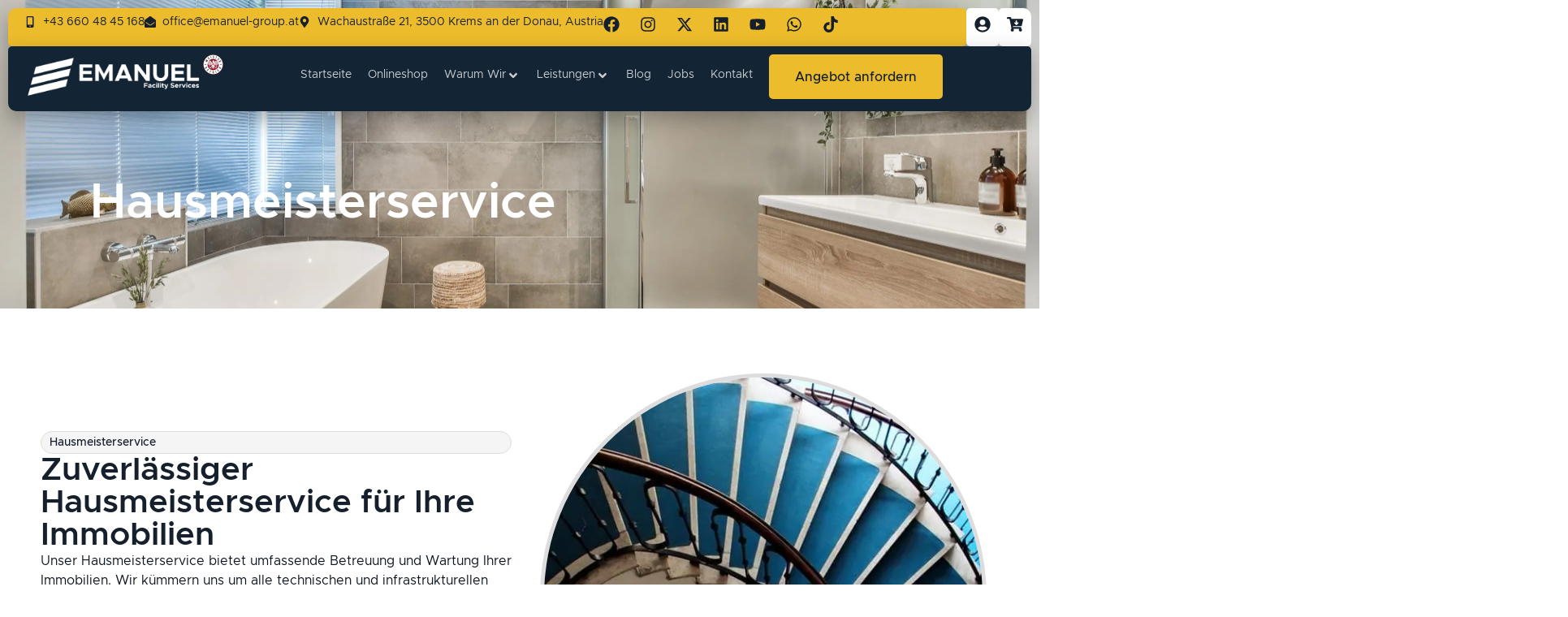

--- FILE ---
content_type: text/html; charset=UTF-8
request_url: https://emanuel-group.at/hausmeisterservice/
body_size: 70980
content:
<!doctype html>
<html lang="de" prefix="og: https://ogp.me/ns#">
<head>
	<meta charset="UTF-8">
	<meta name="viewport" content="width=device-width, initial-scale=1">
	<link rel="profile" href="https://gmpg.org/xfn/11">
	<!-- Google tag (gtag.js) consent mode dataLayer added by Site Kit -->
<script id="google_gtagjs-js-consent-mode-data-layer">
window.dataLayer = window.dataLayer || [];function gtag(){dataLayer.push(arguments);}
gtag('consent', 'default', {"ad_personalization":"denied","ad_storage":"denied","ad_user_data":"denied","analytics_storage":"denied","functionality_storage":"denied","security_storage":"denied","personalization_storage":"denied","region":["AT","BE","BG","CH","CY","CZ","DE","DK","EE","ES","FI","FR","GB","GR","HR","HU","IE","IS","IT","LI","LT","LU","LV","MT","NL","NO","PL","PT","RO","SE","SI","SK"],"wait_for_update":500});
window._googlesitekitConsentCategoryMap = {"statistics":["analytics_storage"],"marketing":["ad_storage","ad_user_data","ad_personalization"],"functional":["functionality_storage","security_storage"],"preferences":["personalization_storage"]};
window._googlesitekitConsents = {"ad_personalization":"denied","ad_storage":"denied","ad_user_data":"denied","analytics_storage":"denied","functionality_storage":"denied","security_storage":"denied","personalization_storage":"denied","region":["AT","BE","BG","CH","CY","CZ","DE","DK","EE","ES","FI","FR","GB","GR","HR","HU","IE","IS","IT","LI","LT","LU","LV","MT","NL","NO","PL","PT","RO","SE","SI","SK"],"wait_for_update":500};
</script>
<!-- End Google tag (gtag.js) consent mode dataLayer added by Site Kit -->

<!-- Suchmaschinen-Optimierung durch Rank Math PRO - https://rankmath.com/ -->
<title>Hausmeisterservice in Krems an der Donau | Emanuel Facility Services</title>
<meta name="description" content="Professioneller Hausmeisterservice in Krems an der Donau und ganz Niederösterreich. Emanuel Facility Services bietet zuverlässige Betreuung und Instandhaltung Ihrer Immobilien. Kontaktieren Sie uns für ein individuelles Angebot"/>
<meta name="robots" content="index, follow, max-snippet:-1, max-video-preview:-1, max-image-preview:large"/>
<link rel="canonical" href="https://emanuel-group.at/hausmeisterservice/" />
<meta property="og:locale" content="de_DE" />
<meta property="og:type" content="article" />
<meta property="og:title" content="Hausmeisterservice in Krems an der Donau | Emanuel Facility Services" />
<meta property="og:description" content="Professioneller Hausmeisterservice in Krems an der Donau und ganz Niederösterreich. Emanuel Facility Services bietet zuverlässige Betreuung und Instandhaltung Ihrer Immobilien. Kontaktieren Sie uns für ein individuelles Angebot" />
<meta property="og:url" content="https://emanuel-group.at/hausmeisterservice/" />
<meta property="og:site_name" content="Emanuel Group" />
<meta property="og:updated_time" content="2024-12-10T12:07:20+01:00" />
<meta property="og:image" content="https://emanuel-group.at/wp-content/uploads/2024/07/8be70bb957818c57019a25b6d14fc55b.jpg" />
<meta property="og:image:secure_url" content="https://emanuel-group.at/wp-content/uploads/2024/07/8be70bb957818c57019a25b6d14fc55b.jpg" />
<meta property="og:image:width" content="564" />
<meta property="og:image:height" content="846" />
<meta property="og:image:alt" content="Professionelle Reinigungsdienste in Krems" />
<meta property="og:image:type" content="image/jpeg" />
<meta property="article:published_time" content="2024-06-27T10:33:33+02:00" />
<meta property="article:modified_time" content="2024-12-10T12:07:20+01:00" />
<meta name="twitter:card" content="summary_large_image" />
<meta name="twitter:title" content="Hausmeisterservice in Krems an der Donau | Emanuel Facility Services" />
<meta name="twitter:description" content="Professioneller Hausmeisterservice in Krems an der Donau und ganz Niederösterreich. Emanuel Facility Services bietet zuverlässige Betreuung und Instandhaltung Ihrer Immobilien. Kontaktieren Sie uns für ein individuelles Angebot" />
<meta name="twitter:image" content="https://emanuel-group.at/wp-content/uploads/2024/07/8be70bb957818c57019a25b6d14fc55b.jpg" />
<meta name="twitter:label1" content="Lesedauer" />
<meta name="twitter:data1" content="Weniger als eine Minute" />
<script type="application/ld+json" class="rank-math-schema-pro">{"@context":"https://schema.org","@graph":[{"@type":"Organization","@id":"https://emanuel-group.at/#organization","name":"Emanuel Group","url":"https://emanuel-group.at","logo":{"@type":"ImageObject","@id":"https://emanuel-group.at/#logo","url":"https://emanuel-group.at/wp-content/uploads/2024/06/Horizontal-version-PNG-03.png","contentUrl":"https://emanuel-group.at/wp-content/uploads/2024/06/Horizontal-version-PNG-03.png","caption":"Emanuel Group","inLanguage":"de","width":"1920","height":"604"}},{"@type":"WebSite","@id":"https://emanuel-group.at/#website","url":"https://emanuel-group.at","name":"Emanuel Group","publisher":{"@id":"https://emanuel-group.at/#organization"},"inLanguage":"de"},{"@type":"ImageObject","@id":"https://emanuel-group.at/wp-content/uploads/2024/07/8be70bb957818c57019a25b6d14fc55b.jpg","url":"https://emanuel-group.at/wp-content/uploads/2024/07/8be70bb957818c57019a25b6d14fc55b.jpg","width":"200","height":"200","inLanguage":"de"},{"@type":"WebPage","@id":"https://emanuel-group.at/hausmeisterservice/#webpage","url":"https://emanuel-group.at/hausmeisterservice/","name":"Hausmeisterservice in Krems an der Donau | Emanuel Facility Services","datePublished":"2024-06-27T10:33:33+02:00","dateModified":"2024-12-10T12:07:20+01:00","isPartOf":{"@id":"https://emanuel-group.at/#website"},"primaryImageOfPage":{"@id":"https://emanuel-group.at/wp-content/uploads/2024/07/8be70bb957818c57019a25b6d14fc55b.jpg"},"inLanguage":"de"},{"@type":"Person","@id":"https://emanuel-group.at/author/emanuel/","name":"emanuel","url":"https://emanuel-group.at/author/emanuel/","image":{"@type":"ImageObject","@id":"https://secure.gravatar.com/avatar/52829c85c3ed395906befdc0e654ac608e980b27abf1caf5db5c27d381b97925?s=96&amp;d=mm&amp;r=g","url":"https://secure.gravatar.com/avatar/52829c85c3ed395906befdc0e654ac608e980b27abf1caf5db5c27d381b97925?s=96&amp;d=mm&amp;r=g","caption":"emanuel","inLanguage":"de"},"worksFor":{"@id":"https://emanuel-group.at/#organization"}},{"@type":"Article","headline":"Hausmeisterservice in Krems an der Donau | Emanuel Facility Services","keywords":"Hausmeisterservice Krems an der Donau","datePublished":"2024-06-27T10:33:33+02:00","dateModified":"2024-12-10T12:07:20+01:00","author":{"@id":"https://emanuel-group.at/author/emanuel/","name":"emanuel"},"publisher":{"@id":"https://emanuel-group.at/#organization"},"description":"Professioneller Hausmeisterservice in Krems an der Donau und ganz Nieder\u00f6sterreich. Emanuel Facility Services bietet zuverl\u00e4ssige Betreuung und Instandhaltung Ihrer Immobilien. Kontaktieren Sie uns f\u00fcr ein individuelles Angebot","name":"Hausmeisterservice in Krems an der Donau | Emanuel Facility Services","@id":"https://emanuel-group.at/hausmeisterservice/#richSnippet","isPartOf":{"@id":"https://emanuel-group.at/hausmeisterservice/#webpage"},"image":{"@id":"https://emanuel-group.at/wp-content/uploads/2024/07/8be70bb957818c57019a25b6d14fc55b.jpg"},"inLanguage":"de","mainEntityOfPage":{"@id":"https://emanuel-group.at/hausmeisterservice/#webpage"}}]}</script>
<!-- /Rank Math WordPress SEO Plugin -->

<link rel='dns-prefetch' href='//www.googletagmanager.com' />
<link rel='dns-prefetch' href='//challenges.cloudflare.com' />
<link rel="alternate" type="application/rss+xml" title="Emanuel Group &raquo; Feed" href="https://emanuel-group.at/feed/" />
<link rel="alternate" type="application/rss+xml" title="Emanuel Group &raquo; Kommentar-Feed" href="https://emanuel-group.at/comments/feed/" />
<link rel="alternate" title="oEmbed (JSON)" type="application/json+oembed" href="https://emanuel-group.at/wp-json/oembed/1.0/embed?url=https%3A%2F%2Femanuel-group.at%2Fhausmeisterservice%2F" />
<link rel="alternate" title="oEmbed (XML)" type="text/xml+oembed" href="https://emanuel-group.at/wp-json/oembed/1.0/embed?url=https%3A%2F%2Femanuel-group.at%2Fhausmeisterservice%2F&#038;format=xml" />
<style id='wp-img-auto-sizes-contain-inline-css'>
img:is([sizes=auto i],[sizes^="auto," i]){contain-intrinsic-size:3000px 1500px}
/*# sourceURL=wp-img-auto-sizes-contain-inline-css */
</style>
<link rel='stylesheet' id='hello-elementor-theme-style-css' href='https://emanuel-group.at/wp-content/themes/hello-elementor/assets/css/theme.css?ver=3.4.5' media='all' />
<link rel='stylesheet' id='jet-menu-hello-css' href='https://emanuel-group.at/wp-content/plugins/jet-menu/integration/themes/hello-elementor/assets/css/style.css?ver=2.4.18' media='all' />
<link rel='stylesheet' id='dashicons-css' href='https://emanuel-group.at/wp-includes/css/dashicons.css?ver=6.9' media='all' />
<link rel='stylesheet' id='menu-icons-extra-css' href='https://emanuel-group.at/wp-content/plugins/menu-icons/css/extra.css?ver=0.13.20' media='all' />
<link rel='stylesheet' id='font-awesome-5-all-css' href='https://emanuel-group.at/wp-content/plugins/elementor/assets/lib/font-awesome/css/all.css?ver=3.34.2' media='all' />
<link rel='stylesheet' id='font-awesome-4-shim-css' href='https://emanuel-group.at/wp-content/plugins/elementor/assets/lib/font-awesome/css/v4-shims.css?ver=3.34.2' media='all' />
<style id='wp-emoji-styles-inline-css'>

	img.wp-smiley, img.emoji {
		display: inline !important;
		border: none !important;
		box-shadow: none !important;
		height: 1em !important;
		width: 1em !important;
		margin: 0 0.07em !important;
		vertical-align: -0.1em !important;
		background: none !important;
		padding: 0 !important;
	}
/*# sourceURL=wp-emoji-styles-inline-css */
</style>
<link rel='stylesheet' id='jet-engine-frontend-css' href='https://emanuel-group.at/wp-content/plugins/jet-engine/assets/css/frontend.css?ver=3.8.0' media='all' />
<style id='global-styles-inline-css'>
:root{--wp--preset--aspect-ratio--square: 1;--wp--preset--aspect-ratio--4-3: 4/3;--wp--preset--aspect-ratio--3-4: 3/4;--wp--preset--aspect-ratio--3-2: 3/2;--wp--preset--aspect-ratio--2-3: 2/3;--wp--preset--aspect-ratio--16-9: 16/9;--wp--preset--aspect-ratio--9-16: 9/16;--wp--preset--color--black: #000000;--wp--preset--color--cyan-bluish-gray: #abb8c3;--wp--preset--color--white: #ffffff;--wp--preset--color--pale-pink: #f78da7;--wp--preset--color--vivid-red: #cf2e2e;--wp--preset--color--luminous-vivid-orange: #ff6900;--wp--preset--color--luminous-vivid-amber: #fcb900;--wp--preset--color--light-green-cyan: #7bdcb5;--wp--preset--color--vivid-green-cyan: #00d084;--wp--preset--color--pale-cyan-blue: #8ed1fc;--wp--preset--color--vivid-cyan-blue: #0693e3;--wp--preset--color--vivid-purple: #9b51e0;--wp--preset--gradient--vivid-cyan-blue-to-vivid-purple: linear-gradient(135deg,rgb(6,147,227) 0%,rgb(155,81,224) 100%);--wp--preset--gradient--light-green-cyan-to-vivid-green-cyan: linear-gradient(135deg,rgb(122,220,180) 0%,rgb(0,208,130) 100%);--wp--preset--gradient--luminous-vivid-amber-to-luminous-vivid-orange: linear-gradient(135deg,rgb(252,185,0) 0%,rgb(255,105,0) 100%);--wp--preset--gradient--luminous-vivid-orange-to-vivid-red: linear-gradient(135deg,rgb(255,105,0) 0%,rgb(207,46,46) 100%);--wp--preset--gradient--very-light-gray-to-cyan-bluish-gray: linear-gradient(135deg,rgb(238,238,238) 0%,rgb(169,184,195) 100%);--wp--preset--gradient--cool-to-warm-spectrum: linear-gradient(135deg,rgb(74,234,220) 0%,rgb(151,120,209) 20%,rgb(207,42,186) 40%,rgb(238,44,130) 60%,rgb(251,105,98) 80%,rgb(254,248,76) 100%);--wp--preset--gradient--blush-light-purple: linear-gradient(135deg,rgb(255,206,236) 0%,rgb(152,150,240) 100%);--wp--preset--gradient--blush-bordeaux: linear-gradient(135deg,rgb(254,205,165) 0%,rgb(254,45,45) 50%,rgb(107,0,62) 100%);--wp--preset--gradient--luminous-dusk: linear-gradient(135deg,rgb(255,203,112) 0%,rgb(199,81,192) 50%,rgb(65,88,208) 100%);--wp--preset--gradient--pale-ocean: linear-gradient(135deg,rgb(255,245,203) 0%,rgb(182,227,212) 50%,rgb(51,167,181) 100%);--wp--preset--gradient--electric-grass: linear-gradient(135deg,rgb(202,248,128) 0%,rgb(113,206,126) 100%);--wp--preset--gradient--midnight: linear-gradient(135deg,rgb(2,3,129) 0%,rgb(40,116,252) 100%);--wp--preset--font-size--small: 13px;--wp--preset--font-size--medium: 20px;--wp--preset--font-size--large: 36px;--wp--preset--font-size--x-large: 42px;--wp--preset--spacing--20: 0.44rem;--wp--preset--spacing--30: 0.67rem;--wp--preset--spacing--40: 1rem;--wp--preset--spacing--50: 1.5rem;--wp--preset--spacing--60: 2.25rem;--wp--preset--spacing--70: 3.38rem;--wp--preset--spacing--80: 5.06rem;--wp--preset--shadow--natural: 6px 6px 9px rgba(0, 0, 0, 0.2);--wp--preset--shadow--deep: 12px 12px 50px rgba(0, 0, 0, 0.4);--wp--preset--shadow--sharp: 6px 6px 0px rgba(0, 0, 0, 0.2);--wp--preset--shadow--outlined: 6px 6px 0px -3px rgb(255, 255, 255), 6px 6px rgb(0, 0, 0);--wp--preset--shadow--crisp: 6px 6px 0px rgb(0, 0, 0);}:root { --wp--style--global--content-size: 800px;--wp--style--global--wide-size: 1200px; }:where(body) { margin: 0; }.wp-site-blocks > .alignleft { float: left; margin-right: 2em; }.wp-site-blocks > .alignright { float: right; margin-left: 2em; }.wp-site-blocks > .aligncenter { justify-content: center; margin-left: auto; margin-right: auto; }:where(.wp-site-blocks) > * { margin-block-start: 24px; margin-block-end: 0; }:where(.wp-site-blocks) > :first-child { margin-block-start: 0; }:where(.wp-site-blocks) > :last-child { margin-block-end: 0; }:root { --wp--style--block-gap: 24px; }:root :where(.is-layout-flow) > :first-child{margin-block-start: 0;}:root :where(.is-layout-flow) > :last-child{margin-block-end: 0;}:root :where(.is-layout-flow) > *{margin-block-start: 24px;margin-block-end: 0;}:root :where(.is-layout-constrained) > :first-child{margin-block-start: 0;}:root :where(.is-layout-constrained) > :last-child{margin-block-end: 0;}:root :where(.is-layout-constrained) > *{margin-block-start: 24px;margin-block-end: 0;}:root :where(.is-layout-flex){gap: 24px;}:root :where(.is-layout-grid){gap: 24px;}.is-layout-flow > .alignleft{float: left;margin-inline-start: 0;margin-inline-end: 2em;}.is-layout-flow > .alignright{float: right;margin-inline-start: 2em;margin-inline-end: 0;}.is-layout-flow > .aligncenter{margin-left: auto !important;margin-right: auto !important;}.is-layout-constrained > .alignleft{float: left;margin-inline-start: 0;margin-inline-end: 2em;}.is-layout-constrained > .alignright{float: right;margin-inline-start: 2em;margin-inline-end: 0;}.is-layout-constrained > .aligncenter{margin-left: auto !important;margin-right: auto !important;}.is-layout-constrained > :where(:not(.alignleft):not(.alignright):not(.alignfull)){max-width: var(--wp--style--global--content-size);margin-left: auto !important;margin-right: auto !important;}.is-layout-constrained > .alignwide{max-width: var(--wp--style--global--wide-size);}body .is-layout-flex{display: flex;}.is-layout-flex{flex-wrap: wrap;align-items: center;}.is-layout-flex > :is(*, div){margin: 0;}body .is-layout-grid{display: grid;}.is-layout-grid > :is(*, div){margin: 0;}body{padding-top: 0px;padding-right: 0px;padding-bottom: 0px;padding-left: 0px;}a:where(:not(.wp-element-button)){text-decoration: underline;}:root :where(.wp-element-button, .wp-block-button__link){background-color: #32373c;border-width: 0;color: #fff;font-family: inherit;font-size: inherit;font-style: inherit;font-weight: inherit;letter-spacing: inherit;line-height: inherit;padding-top: calc(0.667em + 2px);padding-right: calc(1.333em + 2px);padding-bottom: calc(0.667em + 2px);padding-left: calc(1.333em + 2px);text-decoration: none;text-transform: inherit;}.has-black-color{color: var(--wp--preset--color--black) !important;}.has-cyan-bluish-gray-color{color: var(--wp--preset--color--cyan-bluish-gray) !important;}.has-white-color{color: var(--wp--preset--color--white) !important;}.has-pale-pink-color{color: var(--wp--preset--color--pale-pink) !important;}.has-vivid-red-color{color: var(--wp--preset--color--vivid-red) !important;}.has-luminous-vivid-orange-color{color: var(--wp--preset--color--luminous-vivid-orange) !important;}.has-luminous-vivid-amber-color{color: var(--wp--preset--color--luminous-vivid-amber) !important;}.has-light-green-cyan-color{color: var(--wp--preset--color--light-green-cyan) !important;}.has-vivid-green-cyan-color{color: var(--wp--preset--color--vivid-green-cyan) !important;}.has-pale-cyan-blue-color{color: var(--wp--preset--color--pale-cyan-blue) !important;}.has-vivid-cyan-blue-color{color: var(--wp--preset--color--vivid-cyan-blue) !important;}.has-vivid-purple-color{color: var(--wp--preset--color--vivid-purple) !important;}.has-black-background-color{background-color: var(--wp--preset--color--black) !important;}.has-cyan-bluish-gray-background-color{background-color: var(--wp--preset--color--cyan-bluish-gray) !important;}.has-white-background-color{background-color: var(--wp--preset--color--white) !important;}.has-pale-pink-background-color{background-color: var(--wp--preset--color--pale-pink) !important;}.has-vivid-red-background-color{background-color: var(--wp--preset--color--vivid-red) !important;}.has-luminous-vivid-orange-background-color{background-color: var(--wp--preset--color--luminous-vivid-orange) !important;}.has-luminous-vivid-amber-background-color{background-color: var(--wp--preset--color--luminous-vivid-amber) !important;}.has-light-green-cyan-background-color{background-color: var(--wp--preset--color--light-green-cyan) !important;}.has-vivid-green-cyan-background-color{background-color: var(--wp--preset--color--vivid-green-cyan) !important;}.has-pale-cyan-blue-background-color{background-color: var(--wp--preset--color--pale-cyan-blue) !important;}.has-vivid-cyan-blue-background-color{background-color: var(--wp--preset--color--vivid-cyan-blue) !important;}.has-vivid-purple-background-color{background-color: var(--wp--preset--color--vivid-purple) !important;}.has-black-border-color{border-color: var(--wp--preset--color--black) !important;}.has-cyan-bluish-gray-border-color{border-color: var(--wp--preset--color--cyan-bluish-gray) !important;}.has-white-border-color{border-color: var(--wp--preset--color--white) !important;}.has-pale-pink-border-color{border-color: var(--wp--preset--color--pale-pink) !important;}.has-vivid-red-border-color{border-color: var(--wp--preset--color--vivid-red) !important;}.has-luminous-vivid-orange-border-color{border-color: var(--wp--preset--color--luminous-vivid-orange) !important;}.has-luminous-vivid-amber-border-color{border-color: var(--wp--preset--color--luminous-vivid-amber) !important;}.has-light-green-cyan-border-color{border-color: var(--wp--preset--color--light-green-cyan) !important;}.has-vivid-green-cyan-border-color{border-color: var(--wp--preset--color--vivid-green-cyan) !important;}.has-pale-cyan-blue-border-color{border-color: var(--wp--preset--color--pale-cyan-blue) !important;}.has-vivid-cyan-blue-border-color{border-color: var(--wp--preset--color--vivid-cyan-blue) !important;}.has-vivid-purple-border-color{border-color: var(--wp--preset--color--vivid-purple) !important;}.has-vivid-cyan-blue-to-vivid-purple-gradient-background{background: var(--wp--preset--gradient--vivid-cyan-blue-to-vivid-purple) !important;}.has-light-green-cyan-to-vivid-green-cyan-gradient-background{background: var(--wp--preset--gradient--light-green-cyan-to-vivid-green-cyan) !important;}.has-luminous-vivid-amber-to-luminous-vivid-orange-gradient-background{background: var(--wp--preset--gradient--luminous-vivid-amber-to-luminous-vivid-orange) !important;}.has-luminous-vivid-orange-to-vivid-red-gradient-background{background: var(--wp--preset--gradient--luminous-vivid-orange-to-vivid-red) !important;}.has-very-light-gray-to-cyan-bluish-gray-gradient-background{background: var(--wp--preset--gradient--very-light-gray-to-cyan-bluish-gray) !important;}.has-cool-to-warm-spectrum-gradient-background{background: var(--wp--preset--gradient--cool-to-warm-spectrum) !important;}.has-blush-light-purple-gradient-background{background: var(--wp--preset--gradient--blush-light-purple) !important;}.has-blush-bordeaux-gradient-background{background: var(--wp--preset--gradient--blush-bordeaux) !important;}.has-luminous-dusk-gradient-background{background: var(--wp--preset--gradient--luminous-dusk) !important;}.has-pale-ocean-gradient-background{background: var(--wp--preset--gradient--pale-ocean) !important;}.has-electric-grass-gradient-background{background: var(--wp--preset--gradient--electric-grass) !important;}.has-midnight-gradient-background{background: var(--wp--preset--gradient--midnight) !important;}.has-small-font-size{font-size: var(--wp--preset--font-size--small) !important;}.has-medium-font-size{font-size: var(--wp--preset--font-size--medium) !important;}.has-large-font-size{font-size: var(--wp--preset--font-size--large) !important;}.has-x-large-font-size{font-size: var(--wp--preset--font-size--x-large) !important;}
:root :where(.wp-block-pullquote){font-size: 1.5em;line-height: 1.6;}
/*# sourceURL=global-styles-inline-css */
</style>
<link rel='stylesheet' id='woocommerce-layout-css' href='https://emanuel-group.at/wp-content/plugins/woocommerce/assets/css/woocommerce-layout.css?ver=10.4.3' media='all' />
<link rel='stylesheet' id='woocommerce-smallscreen-css' href='https://emanuel-group.at/wp-content/plugins/woocommerce/assets/css/woocommerce-smallscreen.css?ver=10.4.3' media='only screen and (max-width: 768px)' />
<link rel='stylesheet' id='woocommerce-general-css' href='https://emanuel-group.at/wp-content/plugins/woocommerce/assets/css/woocommerce.css?ver=10.4.3' media='all' />
<style id='woocommerce-inline-inline-css'>
.woocommerce form .form-row .required { visibility: visible; }
/*# sourceURL=woocommerce-inline-inline-css */
</style>
<link rel='stylesheet' id='cute-alert-css' href='https://emanuel-group.at/wp-content/plugins/metform/public/assets/lib/cute-alert/style.css?ver=4.1.2' media='all' />
<link rel='stylesheet' id='text-editor-style-css' href='https://emanuel-group.at/wp-content/plugins/metform/public/assets/css/text-editor.css?ver=4.1.2' media='all' />
<link rel='stylesheet' id='metform-pro-style-css' href='https://emanuel-group.at/wp-content/plugins/metform-pro/public/assets/css/style.min.css?ver=3.9.6' media='all' />
<link rel='stylesheet' id='hello-elementor-css' href='https://emanuel-group.at/wp-content/themes/hello-elementor/assets/css/reset.css?ver=3.4.5' media='all' />
<link rel='stylesheet' id='hello-elementor-header-footer-css' href='https://emanuel-group.at/wp-content/themes/hello-elementor/assets/css/header-footer.css?ver=3.4.5' media='all' />
<link rel='stylesheet' id='elementor-frontend-css' href='https://emanuel-group.at/wp-content/plugins/elementor/assets/css/frontend.css?ver=3.34.2' media='all' />
<link rel='stylesheet' id='elementor-post-6-css' href='https://emanuel-group.at/wp-content/uploads/elementor/css/post-6.css?ver=1769162421' media='all' />
<link rel='stylesheet' id='jet-menu-public-styles-css' href='https://emanuel-group.at/wp-content/plugins/jet-menu/assets/public/css/public.css?ver=2.4.18' media='all' />
<link rel='stylesheet' id='jet-popup-frontend-css' href='https://emanuel-group.at/wp-content/plugins/jet-popup/assets/css/jet-popup-frontend.css?ver=2.0.20.1' media='all' />
<link rel='stylesheet' id='widget-icon-list-css' href='https://emanuel-group.at/wp-content/plugins/elementor/assets/css/widget-icon-list.min.css?ver=3.34.2' media='all' />
<link rel='stylesheet' id='widget-social-icons-css' href='https://emanuel-group.at/wp-content/plugins/elementor/assets/css/widget-social-icons.min.css?ver=3.34.2' media='all' />
<link rel='stylesheet' id='e-apple-webkit-css' href='https://emanuel-group.at/wp-content/plugins/elementor/assets/css/conditionals/apple-webkit.min.css?ver=3.34.2' media='all' />
<link rel='stylesheet' id='widget-image-css' href='https://emanuel-group.at/wp-content/plugins/elementor/assets/css/widget-image.min.css?ver=3.34.2' media='all' />
<link rel='stylesheet' id='widget-heading-css' href='https://emanuel-group.at/wp-content/plugins/elementor/assets/css/widget-heading.min.css?ver=3.34.2' media='all' />
<link rel='stylesheet' id='widget-divider-css' href='https://emanuel-group.at/wp-content/plugins/elementor/assets/css/widget-divider.min.css?ver=3.34.2' media='all' />
<link rel='stylesheet' id='widget-nav-menu-css' href='https://emanuel-group.at/wp-content/plugins/elementor-pro/assets/css/widget-nav-menu.min.css?ver=3.34.2' media='all' />
<link rel='stylesheet' id='e-animation-fadeInRight-css' href='https://emanuel-group.at/wp-content/plugins/elementor/assets/lib/animations/styles/fadeInRight.css?ver=3.34.2' media='all' />
<link rel='stylesheet' id='e-popup-css' href='https://emanuel-group.at/wp-content/plugins/elementor-pro/assets/css/conditionals/popup.min.css?ver=3.34.2' media='all' />
<link rel='stylesheet' id='elementor-post-6144-css' href='https://emanuel-group.at/wp-content/uploads/elementor/css/post-6144.css?ver=1769187075' media='all' />
<link rel='stylesheet' id='elementor-post-155-css' href='https://emanuel-group.at/wp-content/uploads/elementor/css/post-155.css?ver=1769162421' media='all' />
<link rel='stylesheet' id='elementor-post-233-css' href='https://emanuel-group.at/wp-content/uploads/elementor/css/post-233.css?ver=1769162421' media='all' />
<link rel='stylesheet' id='elementor-post-181-css' href='https://emanuel-group.at/wp-content/uploads/elementor/css/post-181.css?ver=1769162421' media='all' />
<link rel='stylesheet' id='e-woocommerce-notices-css' href='https://emanuel-group.at/wp-content/plugins/elementor-pro/assets/css/woocommerce-notices.min.css?ver=3.34.2' media='all' />
<link rel='stylesheet' id='ekit-widget-styles-css' href='https://emanuel-group.at/wp-content/plugins/elementskit-lite/widgets/init/assets/css/widget-styles.css?ver=3.7.8' media='all' />
<link rel='stylesheet' id='ekit-responsive-css' href='https://emanuel-group.at/wp-content/plugins/elementskit-lite/widgets/init/assets/css/responsive.css?ver=3.7.8' media='all' />
<link rel='stylesheet' id='elementor-icons-ekiticons-css' href='https://emanuel-group.at/wp-content/plugins/elementskit-lite/modules/elementskit-icon-pack/assets/css/ekiticons.css?ver=3.7.8' media='all' />
<script src="https://emanuel-group.at/wp-content/plugins/ewww-image-optimizer/includes/check-webp.js?ver=831" id="ewww-webp-check-script-js" async data-wp-strategy="async"></script>
<script src="https://emanuel-group.at/wp-content/plugins/elementor/assets/lib/font-awesome/js/v4-shims.js?ver=3.34.2" id="font-awesome-4-shim-js"></script>
<script src="https://emanuel-group.at/wp-includes/js/jquery/jquery.js?ver=3.7.1" id="jquery-core-js"></script>
<script src="https://emanuel-group.at/wp-includes/js/jquery/jquery-migrate.js?ver=3.4.1" id="jquery-migrate-js"></script>
<script id="dlm-public-js-extra">
var dlmVars = {"logStatus":"enabled","jsErrorLogging":{"status":"","url":"https://emanuel-group.at/wp-admin/admin-ajax.php","nonce":"c4da0d3087","action":"log_js_errors"}};
//# sourceURL=dlm-public-js-extra
</script>
<script src="https://emanuel-group.at/wp-content/plugins/debug-log-manager/assets/js/public.js?ver=2.4.3" id="dlm-public-js"></script>
<script src="https://emanuel-group.at/wp-content/plugins/woocommerce/assets/js/jquery-blockui/jquery.blockUI.js?ver=2.7.0-wc.10.4.3" id="wc-jquery-blockui-js" data-wp-strategy="defer"></script>
<script id="wc-add-to-cart-js-extra">
var wc_add_to_cart_params = {"ajax_url":"/wp-admin/admin-ajax.php","wc_ajax_url":"/?wc-ajax=%%endpoint%%","i18n_view_cart":"Warenkorb anzeigen","cart_url":"https://emanuel-group.at/cart/","is_cart":"","cart_redirect_after_add":"no"};
//# sourceURL=wc-add-to-cart-js-extra
</script>
<script src="https://emanuel-group.at/wp-content/plugins/woocommerce/assets/js/frontend/add-to-cart.js?ver=10.4.3" id="wc-add-to-cart-js" defer data-wp-strategy="defer"></script>
<script src="https://emanuel-group.at/wp-content/plugins/woocommerce/assets/js/js-cookie/js.cookie.js?ver=2.1.4-wc.10.4.3" id="wc-js-cookie-js" data-wp-strategy="defer"></script>
<script id="WCPAY_ASSETS-js-extra">
var wcpayAssets = {"url":"https://emanuel-group.at/wp-content/plugins/woocommerce-payments/dist/"};
//# sourceURL=WCPAY_ASSETS-js-extra
</script>

<!-- Google Tag (gtac.js) durch Site-Kit hinzugefügt -->
<!-- Von Site Kit hinzugefügtes Google-Analytics-Snippet -->
<script src="https://www.googletagmanager.com/gtag/js?id=GT-NSLGL9QN" id="google_gtagjs-js" async></script>
<script id="google_gtagjs-js-after">
window.dataLayer = window.dataLayer || [];function gtag(){dataLayer.push(arguments);}
gtag("set","linker",{"domains":["emanuel-group.at"]});
gtag("js", new Date());
gtag("set", "developer_id.dZTNiMT", true);
gtag("config", "GT-NSLGL9QN", {"googlesitekit_post_type":"page"});
 window._googlesitekit = window._googlesitekit || {}; window._googlesitekit.throttledEvents = []; window._googlesitekit.gtagEvent = (name, data) => { var key = JSON.stringify( { name, data } ); if ( !! window._googlesitekit.throttledEvents[ key ] ) { return; } window._googlesitekit.throttledEvents[ key ] = true; setTimeout( () => { delete window._googlesitekit.throttledEvents[ key ]; }, 5 ); gtag( "event", name, { ...data, event_source: "site-kit" } ); }; 
//# sourceURL=google_gtagjs-js-after
</script>
<link rel="https://api.w.org/" href="https://emanuel-group.at/wp-json/" /><link rel="alternate" title="JSON" type="application/json" href="https://emanuel-group.at/wp-json/wp/v2/pages/6144" /><link rel="EditURI" type="application/rsd+xml" title="RSD" href="https://emanuel-group.at/xmlrpc.php?rsd" />
<meta name="generator" content="LeafWP" />
<link rel='shortlink' href='https://emanuel-group.at/?p=6144' />
<meta name="generator" content="Site Kit by Google 1.170.0" /><!-- Stream WordPress user activity plugin v4.1.1 -->
<!-- Google site verification - Google for WooCommerce -->
<meta name="google-site-verification" content="godjVCuLFaiYqnCqNfCjUajJPXvvNkGROXZDFTBh8Zo" />
	<noscript><style>.woocommerce-product-gallery{ opacity: 1 !important; }</style></noscript>
	
<!-- Durch Site Kit hinzugefügte Google AdSense Metatags -->
<meta name="google-adsense-platform-account" content="ca-host-pub-2644536267352236">
<meta name="google-adsense-platform-domain" content="sitekit.withgoogle.com">
<!-- Beende durch Site Kit hinzugefügte Google AdSense Metatags -->
<meta name="generator" content="Elementor 3.34.2; features: e_font_icon_svg, additional_custom_breakpoints; settings: css_print_method-external, google_font-enabled, font_display-swap">
			<style>
				.e-con.e-parent:nth-of-type(n+4):not(.e-lazyloaded):not(.e-no-lazyload),
				.e-con.e-parent:nth-of-type(n+4):not(.e-lazyloaded):not(.e-no-lazyload) * {
					background-image: none !important;
				}
				@media screen and (max-height: 1024px) {
					.e-con.e-parent:nth-of-type(n+3):not(.e-lazyloaded):not(.e-no-lazyload),
					.e-con.e-parent:nth-of-type(n+3):not(.e-lazyloaded):not(.e-no-lazyload) * {
						background-image: none !important;
					}
				}
				@media screen and (max-height: 640px) {
					.e-con.e-parent:nth-of-type(n+2):not(.e-lazyloaded):not(.e-no-lazyload),
					.e-con.e-parent:nth-of-type(n+2):not(.e-lazyloaded):not(.e-no-lazyload) * {
						background-image: none !important;
					}
				}
			</style>
			<noscript><style>.lazyload[data-src]{display:none !important;}</style></noscript><style>.lazyload{background-image:none !important;}.lazyload:before{background-image:none !important;}</style><style>.wp-block-gallery.is-cropped .blocks-gallery-item picture{height:100%;width:100%;}</style><link rel="icon" href="https://emanuel-group.at/wp-content/uploads/2024/06/Brand-Mark-PNG-01-100x100.png" sizes="32x32" />
<link rel="icon" href="https://emanuel-group.at/wp-content/uploads/2024/06/Brand-Mark-PNG-01-300x300.png" sizes="192x192" />
<link rel="apple-touch-icon" href="https://emanuel-group.at/wp-content/uploads/2024/06/Brand-Mark-PNG-01-300x300.png" />
<meta name="msapplication-TileImage" content="https://emanuel-group.at/wp-content/uploads/2024/06/Brand-Mark-PNG-01-300x300.png" />
		<style id="wp-custom-css">
			.jet-mega-menu.jet-mega-menu--layout-horizontal .jet-mega-menu-mega-container__inner {
	background: #f5f5f5;
	padding: 20px;
	border-radius: 10px;
	margin-top: 30px;
}

html {
	overflow-x: hidden!important;
}

.woocommerce div.product .woocommerce-tabs ul.tabs {
	display: flex;
	gap: 20px
}

.woocommerce div.product.elementor .woocommerce-tabs .panel {
	border: none;
}
.woocommerce div.product .woocommerce-tabs ul.tabs li {
	border: none;
}

.woocommerce div.product.elementor ul.tabs li a {
	font-size: 14px;
	padding: 10px 20px;
}

.woocommerce-tabs ul.wc-tabs li {
	border-radius: 50px!important;
}

.woocommerce div.product .woocommerce-tabs ul.tabs li {
	background-color: #eeeeee;
}

.woocommerce div.product .woocommerce-tabs ul.tabs li.active {
	background: #F8C200;
	color: #ffffff;
}

.woocommerce table.shop_attributes th, .woocommerce table.shop_attributes td, .woocommerce table.shop_attributes{
	border: none;
	text-align: left;
}

table tbody>tr:nth-child(odd)>td, table tbody>tr:nth-child(odd)>th, .woocommerce table.shop_attributes tr:nth-child(even) td, .woocommerce table.shop_attributes tr:nth-child(even) th {
	background-color: #fff;
}

.woocommerce table.shop_attributes td {
	padding: 8px;
}

.woocommerce-product-attributes-item {
	border-bottom: 1px solid #ddd;
}

.woocommerce table.shop_attributes th{
	min-width: 200px;
}

.woocommerce-product-attributes-item__value p{
	margin: 0;
	padding: 0!important;
}

.attribute-links {
	display: flex;
	gap: 10px;
}

.attribute-link {
	font-size: 12px;
	text-transform: uppercase;
	font-style: normal;
	font-weight: 600;
	color: #fff!important;
	background: #F8C200;
	padding: 5px 10px;
	line-height: 12px;
	border-radius: 50px;
	transition: all 0.3s ease;
}
.attribute-link:hover{
	background: #132434;
}

.woocommerce-product-attributes tr{
	border-bottom: 1px solid #ddd;
}
		</style>
		</head>
<body class="wp-singular page-template page-template-elementor_header_footer page page-id-6144 wp-custom-logo wp-embed-responsive wp-theme-hello-elementor theme-hello-elementor woocommerce-no-js hello-elementor-default jet-mega-menu-location e-wc-error-notice e-wc-message-notice e-wc-info-notice elementor-default elementor-template-full-width elementor-kit-6 elementor-page elementor-page-6144">


<a class="skip-link screen-reader-text" href="#content">Zum Inhalt springen</a>

		<header data-elementor-type="header" data-elementor-id="155" class="elementor elementor-155 elementor-location-header" data-elementor-post-type="elementor_library">
			<div class="elementor-element elementor-element-fd1c3a5 e-flex e-con-boxed e-con e-parent" data-id="fd1c3a5" data-element_type="container">
					<div class="e-con-inner">
		<div class="elementor-element elementor-element-61a9208 e-con-full elementor-hidden-mobile e-flex e-con e-child" data-id="61a9208" data-element_type="container">
		<div class="elementor-element elementor-element-6731d9f e-con-full e-flex e-con e-child" data-id="6731d9f" data-element_type="container" data-settings="{&quot;background_background&quot;:&quot;classic&quot;}">
				<div class="elementor-element elementor-element-f0d9412 elementor-icon-list--layout-inline elementor-hidden-tablet elementor-list-item-link-full_width elementor-widget elementor-widget-icon-list" data-id="f0d9412" data-element_type="widget" data-widget_type="icon-list.default">
				<div class="elementor-widget-container">
							<ul class="elementor-icon-list-items elementor-inline-items">
							<li class="elementor-icon-list-item elementor-inline-item">
											<a href="tel:+436604845168">

												<span class="elementor-icon-list-icon">
							<svg aria-hidden="true" class="e-font-icon-svg e-fas-mobile-alt" viewBox="0 0 320 512" xmlns="http://www.w3.org/2000/svg"><path d="M272 0H48C21.5 0 0 21.5 0 48v416c0 26.5 21.5 48 48 48h224c26.5 0 48-21.5 48-48V48c0-26.5-21.5-48-48-48zM160 480c-17.7 0-32-14.3-32-32s14.3-32 32-32 32 14.3 32 32-14.3 32-32 32zm112-108c0 6.6-5.4 12-12 12H60c-6.6 0-12-5.4-12-12V60c0-6.6 5.4-12 12-12h200c6.6 0 12 5.4 12 12v312z"></path></svg>						</span>
										<span class="elementor-icon-list-text">+43 660 48 45 168</span>
											</a>
									</li>
								<li class="elementor-icon-list-item elementor-inline-item">
											<a href="mailto:office@emanuel-group.at">

												<span class="elementor-icon-list-icon">
							<svg aria-hidden="true" class="e-font-icon-svg e-fas-envelope-open" viewBox="0 0 512 512" xmlns="http://www.w3.org/2000/svg"><path d="M512 464c0 26.51-21.49 48-48 48H48c-26.51 0-48-21.49-48-48V200.724a48 48 0 0 1 18.387-37.776c24.913-19.529 45.501-35.365 164.2-121.511C199.412 29.17 232.797-.347 256 .003c23.198-.354 56.596 29.172 73.413 41.433 118.687 86.137 139.303 101.995 164.2 121.512A48 48 0 0 1 512 200.724V464zm-65.666-196.605c-2.563-3.728-7.7-4.595-11.339-1.907-22.845 16.873-55.462 40.705-105.582 77.079-16.825 12.266-50.21 41.781-73.413 41.43-23.211.344-56.559-29.143-73.413-41.43-50.114-36.37-82.734-60.204-105.582-77.079-3.639-2.688-8.776-1.821-11.339 1.907l-9.072 13.196a7.998 7.998 0 0 0 1.839 10.967c22.887 16.899 55.454 40.69 105.303 76.868 20.274 14.781 56.524 47.813 92.264 47.573 35.724.242 71.961-32.771 92.263-47.573 49.85-36.179 82.418-59.97 105.303-76.868a7.998 7.998 0 0 0 1.839-10.967l-9.071-13.196z"></path></svg>						</span>
										<span class="elementor-icon-list-text">office@emanuel-group.at</span>
											</a>
									</li>
								<li class="elementor-icon-list-item elementor-inline-item">
											<a href="https://maps.app.goo.gl/4C7S629ej48ZbV5z7">

												<span class="elementor-icon-list-icon">
							<svg aria-hidden="true" class="e-font-icon-svg e-fas-map-marker-alt" viewBox="0 0 384 512" xmlns="http://www.w3.org/2000/svg"><path d="M172.268 501.67C26.97 291.031 0 269.413 0 192 0 85.961 85.961 0 192 0s192 85.961 192 192c0 77.413-26.97 99.031-172.268 309.67-9.535 13.774-29.93 13.773-39.464 0zM192 272c44.183 0 80-35.817 80-80s-35.817-80-80-80-80 35.817-80 80 35.817 80 80 80z"></path></svg>						</span>
										<span class="elementor-icon-list-text">Wachaustraße 21, 3500 Krems an der Donau, Austria</span>
											</a>
									</li>
						</ul>
						</div>
				</div>
				<div class="elementor-element elementor-element-f7a5c89 e-grid-align-left elementor-shape-rounded elementor-grid-0 elementor-widget elementor-widget-social-icons" data-id="f7a5c89" data-element_type="widget" data-widget_type="social-icons.default">
				<div class="elementor-widget-container">
							<div class="elementor-social-icons-wrapper elementor-grid" role="list">
							<span class="elementor-grid-item" role="listitem">
					<a class="elementor-icon elementor-social-icon elementor-social-icon-facebook elementor-repeater-item-e53d25c" href="https://www.facebook.com/EmanuelFacilityServices" target="_blank">
						<span class="elementor-screen-only">Facebook</span>
						<svg aria-hidden="true" class="e-font-icon-svg e-fab-facebook" viewBox="0 0 512 512" xmlns="http://www.w3.org/2000/svg"><path d="M504 256C504 119 393 8 256 8S8 119 8 256c0 123.78 90.69 226.38 209.25 245V327.69h-63V256h63v-54.64c0-62.15 37-96.48 93.67-96.48 27.14 0 55.52 4.84 55.52 4.84v61h-31.28c-30.8 0-40.41 19.12-40.41 38.73V256h68.78l-11 71.69h-57.78V501C413.31 482.38 504 379.78 504 256z"></path></svg>					</a>
				</span>
							<span class="elementor-grid-item" role="listitem">
					<a class="elementor-icon elementor-social-icon elementor-social-icon-instagram elementor-repeater-item-74f74d6" href="https://www.instagram.com/emanuelgebaudereinigung/" target="_blank">
						<span class="elementor-screen-only">Instagram</span>
						<svg aria-hidden="true" class="e-font-icon-svg e-fab-instagram" viewBox="0 0 448 512" xmlns="http://www.w3.org/2000/svg"><path d="M224.1 141c-63.6 0-114.9 51.3-114.9 114.9s51.3 114.9 114.9 114.9S339 319.5 339 255.9 287.7 141 224.1 141zm0 189.6c-41.1 0-74.7-33.5-74.7-74.7s33.5-74.7 74.7-74.7 74.7 33.5 74.7 74.7-33.6 74.7-74.7 74.7zm146.4-194.3c0 14.9-12 26.8-26.8 26.8-14.9 0-26.8-12-26.8-26.8s12-26.8 26.8-26.8 26.8 12 26.8 26.8zm76.1 27.2c-1.7-35.9-9.9-67.7-36.2-93.9-26.2-26.2-58-34.4-93.9-36.2-37-2.1-147.9-2.1-184.9 0-35.8 1.7-67.6 9.9-93.9 36.1s-34.4 58-36.2 93.9c-2.1 37-2.1 147.9 0 184.9 1.7 35.9 9.9 67.7 36.2 93.9s58 34.4 93.9 36.2c37 2.1 147.9 2.1 184.9 0 35.9-1.7 67.7-9.9 93.9-36.2 26.2-26.2 34.4-58 36.2-93.9 2.1-37 2.1-147.8 0-184.8zM398.8 388c-7.8 19.6-22.9 34.7-42.6 42.6-29.5 11.7-99.5 9-132.1 9s-102.7 2.6-132.1-9c-19.6-7.8-34.7-22.9-42.6-42.6-11.7-29.5-9-99.5-9-132.1s-2.6-102.7 9-132.1c7.8-19.6 22.9-34.7 42.6-42.6 29.5-11.7 99.5-9 132.1-9s102.7-2.6 132.1 9c19.6 7.8 34.7 22.9 42.6 42.6 11.7 29.5 9 99.5 9 132.1s2.7 102.7-9 132.1z"></path></svg>					</a>
				</span>
							<span class="elementor-grid-item" role="listitem">
					<a class="elementor-icon elementor-social-icon elementor-social-icon-x-twitter elementor-repeater-item-b3930f9" href="https://twitter.com/EmanuelGroupFS" target="_blank">
						<span class="elementor-screen-only">X-twitter</span>
						<svg aria-hidden="true" class="e-font-icon-svg e-fab-x-twitter" viewBox="0 0 512 512" xmlns="http://www.w3.org/2000/svg"><path d="M389.2 48h70.6L305.6 224.2 487 464H345L233.7 318.6 106.5 464H35.8L200.7 275.5 26.8 48H172.4L272.9 180.9 389.2 48zM364.4 421.8h39.1L151.1 88h-42L364.4 421.8z"></path></svg>					</a>
				</span>
							<span class="elementor-grid-item" role="listitem">
					<a class="elementor-icon elementor-social-icon elementor-social-icon-linkedin elementor-repeater-item-a424afe" href="https://www.linkedin.com/company/emanuel-facility-services/" target="_blank">
						<span class="elementor-screen-only">Linkedin</span>
						<svg aria-hidden="true" class="e-font-icon-svg e-fab-linkedin" viewBox="0 0 448 512" xmlns="http://www.w3.org/2000/svg"><path d="M416 32H31.9C14.3 32 0 46.5 0 64.3v383.4C0 465.5 14.3 480 31.9 480H416c17.6 0 32-14.5 32-32.3V64.3c0-17.8-14.4-32.3-32-32.3zM135.4 416H69V202.2h66.5V416zm-33.2-243c-21.3 0-38.5-17.3-38.5-38.5S80.9 96 102.2 96c21.2 0 38.5 17.3 38.5 38.5 0 21.3-17.2 38.5-38.5 38.5zm282.1 243h-66.4V312c0-24.8-.5-56.7-34.5-56.7-34.6 0-39.9 27-39.9 54.9V416h-66.4V202.2h63.7v29.2h.9c8.9-16.8 30.6-34.5 62.9-34.5 67.2 0 79.7 44.3 79.7 101.9V416z"></path></svg>					</a>
				</span>
							<span class="elementor-grid-item" role="listitem">
					<a class="elementor-icon elementor-social-icon elementor-social-icon-youtube elementor-repeater-item-8f607cb" href="https://www.youtube.com/channel/UCp-smpn0hRkqrsNRZCYdGsg" target="_blank">
						<span class="elementor-screen-only">Youtube</span>
						<svg aria-hidden="true" class="e-font-icon-svg e-fab-youtube" viewBox="0 0 576 512" xmlns="http://www.w3.org/2000/svg"><path d="M549.655 124.083c-6.281-23.65-24.787-42.276-48.284-48.597C458.781 64 288 64 288 64S117.22 64 74.629 75.486c-23.497 6.322-42.003 24.947-48.284 48.597-11.412 42.867-11.412 132.305-11.412 132.305s0 89.438 11.412 132.305c6.281 23.65 24.787 41.5 48.284 47.821C117.22 448 288 448 288 448s170.78 0 213.371-11.486c23.497-6.321 42.003-24.171 48.284-47.821 11.412-42.867 11.412-132.305 11.412-132.305s0-89.438-11.412-132.305zm-317.51 213.508V175.185l142.739 81.205-142.739 81.201z"></path></svg>					</a>
				</span>
							<span class="elementor-grid-item" role="listitem">
					<a class="elementor-icon elementor-social-icon elementor-social-icon-whatsapp elementor-repeater-item-ac4409c" href="https://api.whatsapp.com/send?phone=436604845168" target="_blank">
						<span class="elementor-screen-only">Whatsapp</span>
						<svg aria-hidden="true" class="e-font-icon-svg e-fab-whatsapp" viewBox="0 0 448 512" xmlns="http://www.w3.org/2000/svg"><path d="M380.9 97.1C339 55.1 283.2 32 223.9 32c-122.4 0-222 99.6-222 222 0 39.1 10.2 77.3 29.6 111L0 480l117.7-30.9c32.4 17.7 68.9 27 106.1 27h.1c122.3 0 224.1-99.6 224.1-222 0-59.3-25.2-115-67.1-157zm-157 341.6c-33.2 0-65.7-8.9-94-25.7l-6.7-4-69.8 18.3L72 359.2l-4.4-7c-18.5-29.4-28.2-63.3-28.2-98.2 0-101.7 82.8-184.5 184.6-184.5 49.3 0 95.6 19.2 130.4 54.1 34.8 34.9 56.2 81.2 56.1 130.5 0 101.8-84.9 184.6-186.6 184.6zm101.2-138.2c-5.5-2.8-32.8-16.2-37.9-18-5.1-1.9-8.8-2.8-12.5 2.8-3.7 5.6-14.3 18-17.6 21.8-3.2 3.7-6.5 4.2-12 1.4-32.6-16.3-54-29.1-75.5-66-5.7-9.8 5.7-9.1 16.3-30.3 1.8-3.7.9-6.9-.5-9.7-1.4-2.8-12.5-30.1-17.1-41.2-4.5-10.8-9.1-9.3-12.5-9.5-3.2-.2-6.9-.2-10.6-.2-3.7 0-9.7 1.4-14.8 6.9-5.1 5.6-19.4 19-19.4 46.3 0 27.3 19.9 53.7 22.6 57.4 2.8 3.7 39.1 59.7 94.8 83.8 35.2 15.2 49 16.5 66.6 13.9 10.7-1.6 32.8-13.4 37.4-26.4 4.6-13 4.6-24.1 3.2-26.4-1.3-2.5-5-3.9-10.5-6.6z"></path></svg>					</a>
				</span>
							<span class="elementor-grid-item" role="listitem">
					<a class="elementor-icon elementor-social-icon elementor-social-icon-tiktok elementor-repeater-item-eeb40cf" href="https://www.tiktok.com/@emanuel.gebaudereinigung?lang=ro-RO" target="_blank">
						<span class="elementor-screen-only">Tiktok</span>
						<svg aria-hidden="true" class="e-font-icon-svg e-fab-tiktok" viewBox="0 0 448 512" xmlns="http://www.w3.org/2000/svg"><path d="M448,209.91a210.06,210.06,0,0,1-122.77-39.25V349.38A162.55,162.55,0,1,1,185,188.31V278.2a74.62,74.62,0,1,0,52.23,71.18V0l88,0a121.18,121.18,0,0,0,1.86,22.17h0A122.18,122.18,0,0,0,381,102.39a121.43,121.43,0,0,0,67,20.14Z"></path></svg>					</a>
				</span>
					</div>
						</div>
				</div>
				<div class="elementor-element elementor-element-114792b elementor-icon-list--layout-inline elementor-hidden-desktop elementor-hidden-mobile elementor-list-item-link-full_width elementor-widget elementor-widget-icon-list" data-id="114792b" data-element_type="widget" data-widget_type="icon-list.default">
				<div class="elementor-widget-container">
							<ul class="elementor-icon-list-items elementor-inline-items">
							<li class="elementor-icon-list-item elementor-inline-item">
											<a href="tel:+436604845168">

												<span class="elementor-icon-list-icon">
							<svg aria-hidden="true" class="e-font-icon-svg e-fas-mobile-alt" viewBox="0 0 320 512" xmlns="http://www.w3.org/2000/svg"><path d="M272 0H48C21.5 0 0 21.5 0 48v416c0 26.5 21.5 48 48 48h224c26.5 0 48-21.5 48-48V48c0-26.5-21.5-48-48-48zM160 480c-17.7 0-32-14.3-32-32s14.3-32 32-32 32 14.3 32 32-14.3 32-32 32zm112-108c0 6.6-5.4 12-12 12H60c-6.6 0-12-5.4-12-12V60c0-6.6 5.4-12 12-12h200c6.6 0 12 5.4 12 12v312z"></path></svg>						</span>
										<span class="elementor-icon-list-text">+43 660 48 45 168</span>
											</a>
									</li>
								<li class="elementor-icon-list-item elementor-inline-item">
											<a href="mailto:office@emanuel-group.at">

												<span class="elementor-icon-list-icon">
							<svg aria-hidden="true" class="e-font-icon-svg e-fas-envelope-open" viewBox="0 0 512 512" xmlns="http://www.w3.org/2000/svg"><path d="M512 464c0 26.51-21.49 48-48 48H48c-26.51 0-48-21.49-48-48V200.724a48 48 0 0 1 18.387-37.776c24.913-19.529 45.501-35.365 164.2-121.511C199.412 29.17 232.797-.347 256 .003c23.198-.354 56.596 29.172 73.413 41.433 118.687 86.137 139.303 101.995 164.2 121.512A48 48 0 0 1 512 200.724V464zm-65.666-196.605c-2.563-3.728-7.7-4.595-11.339-1.907-22.845 16.873-55.462 40.705-105.582 77.079-16.825 12.266-50.21 41.781-73.413 41.43-23.211.344-56.559-29.143-73.413-41.43-50.114-36.37-82.734-60.204-105.582-77.079-3.639-2.688-8.776-1.821-11.339 1.907l-9.072 13.196a7.998 7.998 0 0 0 1.839 10.967c22.887 16.899 55.454 40.69 105.303 76.868 20.274 14.781 56.524 47.813 92.264 47.573 35.724.242 71.961-32.771 92.263-47.573 49.85-36.179 82.418-59.97 105.303-76.868a7.998 7.998 0 0 0 1.839-10.967l-9.071-13.196z"></path></svg>						</span>
										<span class="elementor-icon-list-text">office@emanuel-group.at</span>
											</a>
									</li>
						</ul>
						</div>
				</div>
				</div>
		<div class="elementor-element elementor-element-a251c18 e-con-full e-flex e-con e-child" data-id="a251c18" data-element_type="container" data-settings="{&quot;background_background&quot;:&quot;classic&quot;}">
				<div class="elementor-element elementor-element-131788b elementor-view-default elementor-widget elementor-widget-icon" data-id="131788b" data-element_type="widget" data-widget_type="icon.default">
				<div class="elementor-widget-container">
							<div class="elementor-icon-wrapper">
			<a class="elementor-icon" href="https://emanuel-group.at/my-account/">
			<svg aria-hidden="true" class="e-font-icon-svg e-fas-user-circle" viewBox="0 0 496 512" xmlns="http://www.w3.org/2000/svg"><path d="M248 8C111 8 0 119 0 256s111 248 248 248 248-111 248-248S385 8 248 8zm0 96c48.6 0 88 39.4 88 88s-39.4 88-88 88-88-39.4-88-88 39.4-88 88-88zm0 344c-58.7 0-111.3-26.6-146.5-68.2 18.8-35.4 55.6-59.8 98.5-59.8 2.4 0 4.8.4 7.1 1.1 13 4.2 26.6 6.9 40.9 6.9 14.3 0 28-2.7 40.9-6.9 2.3-.7 4.7-1.1 7.1-1.1 42.9 0 79.7 24.4 98.5 59.8C359.3 421.4 306.7 448 248 448z"></path></svg>			</a>
		</div>
						</div>
				</div>
				</div>
		<div class="elementor-element elementor-element-cd03916 e-con-full e-flex e-con e-child" data-id="cd03916" data-element_type="container" data-settings="{&quot;background_background&quot;:&quot;classic&quot;}">
				<div class="elementor-element elementor-element-94e142d elementor-view-default elementor-widget elementor-widget-icon" data-id="94e142d" data-element_type="widget" data-widget_type="icon.default">
				<div class="elementor-widget-container">
							<div class="elementor-icon-wrapper">
			<a class="elementor-icon" href="https://emanuel-group.at/cart/">
			<svg aria-hidden="true" class="e-font-icon-svg e-fas-cart-arrow-down" viewBox="0 0 576 512" xmlns="http://www.w3.org/2000/svg"><path d="M504.717 320H211.572l6.545 32h268.418c15.401 0 26.816 14.301 23.403 29.319l-5.517 24.276C523.112 414.668 536 433.828 536 456c0 31.202-25.519 56.444-56.824 55.994-29.823-.429-54.35-24.631-55.155-54.447-.44-16.287 6.085-31.049 16.803-41.548H231.176C241.553 426.165 248 440.326 248 456c0 31.813-26.528 57.431-58.67 55.938-28.54-1.325-51.751-24.385-53.251-52.917-1.158-22.034 10.436-41.455 28.051-51.586L93.883 64H24C10.745 64 0 53.255 0 40V24C0 10.745 10.745 0 24 0h102.529c11.401 0 21.228 8.021 23.513 19.19L159.208 64H551.99c15.401 0 26.816 14.301 23.403 29.319l-47.273 208C525.637 312.246 515.923 320 504.717 320zM403.029 192H360v-60c0-6.627-5.373-12-12-12h-24c-6.627 0-12 5.373-12 12v60h-43.029c-10.691 0-16.045 12.926-8.485 20.485l67.029 67.029c4.686 4.686 12.284 4.686 16.971 0l67.029-67.029c7.559-7.559 2.205-20.485-8.486-20.485z"></path></svg>			</a>
		</div>
						</div>
				</div>
				</div>
				</div>
		<div class="elementor-element elementor-element-6fa568b e-con-full Mega-Menu-Container e-flex e-con e-child" data-id="6fa568b" data-element_type="container" data-settings="{&quot;background_background&quot;:&quot;classic&quot;}">
		<div class="elementor-element elementor-element-bc62624 e-con-full e-flex e-con e-child" data-id="bc62624" data-element_type="container">
				<div class="elementor-element elementor-element-7b3a975 elementor-widget-mobile__width-auto elementor-widget-tablet__width-initial elementor-widget elementor-widget-theme-site-logo elementor-widget-image" data-id="7b3a975" data-element_type="widget" data-widget_type="theme-site-logo.default">
				<div class="elementor-widget-container">
											<a href="https://emanuel-group.at">
			<picture><source  sizes='(max-width: 1920px) 100vw, 1920px' type="image/webp" data-srcset="https://emanuel-group.at/wp-content/uploads/2024/06/Horizontal-version-PNG-03.png.webp 1920w, https://emanuel-group.at/wp-content/uploads/2024/06/Horizontal-version-PNG-03-600x189.png.webp 600w, https://emanuel-group.at/wp-content/uploads/2024/06/Horizontal-version-PNG-03-300x94.png.webp 300w, https://emanuel-group.at/wp-content/uploads/2024/06/Horizontal-version-PNG-03-1024x322.png.webp 1024w, https://emanuel-group.at/wp-content/uploads/2024/06/Horizontal-version-PNG-03-768x242.png.webp 768w, https://emanuel-group.at/wp-content/uploads/2024/06/Horizontal-version-PNG-03-1536x483.png.webp 1536w, https://emanuel-group.at/wp-content/uploads/2024/06/Horizontal-version-PNG-03-2048x644.png.webp 2048w"><img fetchpriority="high" width="1920" height="604" src="[data-uri]" class="attachment-full size-full wp-image-171 lazyload" alt="Professionelle Reinigungsdienste in Krems"   data-eio="p" data-src="https://emanuel-group.at/wp-content/uploads/2024/06/Horizontal-version-PNG-03.png" decoding="async" data-srcset="https://emanuel-group.at/wp-content/uploads/2024/06/Horizontal-version-PNG-03.png 1920w, https://emanuel-group.at/wp-content/uploads/2024/06/Horizontal-version-PNG-03-600x189.png 600w, https://emanuel-group.at/wp-content/uploads/2024/06/Horizontal-version-PNG-03-300x94.png 300w, https://emanuel-group.at/wp-content/uploads/2024/06/Horizontal-version-PNG-03-1024x322.png 1024w, https://emanuel-group.at/wp-content/uploads/2024/06/Horizontal-version-PNG-03-768x242.png 768w, https://emanuel-group.at/wp-content/uploads/2024/06/Horizontal-version-PNG-03-1536x483.png 1536w, https://emanuel-group.at/wp-content/uploads/2024/06/Horizontal-version-PNG-03-2048x644.png 2048w" data-sizes="auto" data-eio-rwidth="1920" data-eio-rheight="604" /></picture><noscript><img fetchpriority="high" width="1920" height="604" src="https://emanuel-group.at/wp-content/uploads/2024/06/Horizontal-version-PNG-03.png" class="attachment-full size-full wp-image-171" alt="Professionelle Reinigungsdienste in Krems" srcset="https://emanuel-group.at/wp-content/uploads/2024/06/Horizontal-version-PNG-03.png 1920w, https://emanuel-group.at/wp-content/uploads/2024/06/Horizontal-version-PNG-03-600x189.png 600w, https://emanuel-group.at/wp-content/uploads/2024/06/Horizontal-version-PNG-03-300x94.png 300w, https://emanuel-group.at/wp-content/uploads/2024/06/Horizontal-version-PNG-03-1024x322.png 1024w, https://emanuel-group.at/wp-content/uploads/2024/06/Horizontal-version-PNG-03-768x242.png 768w, https://emanuel-group.at/wp-content/uploads/2024/06/Horizontal-version-PNG-03-1536x483.png 1536w, https://emanuel-group.at/wp-content/uploads/2024/06/Horizontal-version-PNG-03-2048x644.png 2048w" sizes="(max-width: 1920px) 100vw, 1920px" data-eio="l" /></noscript>				</a>
											</div>
				</div>
				<div class="elementor-element elementor-element-dff0296 elementor-widget-tablet__width-initial elementor-widget elementor-widget-image" data-id="dff0296" data-element_type="widget" data-widget_type="image.default">
				<div class="elementor-widget-container">
															<img width="862" height="862" src="[data-uri]" class="attachment-full size-full wp-image-292 lazyload ewww_webp_lazy_load" alt="Professionelle Reinigungsdienste in Krems"   data-src="https://emanuel-group.at/wp-content/uploads/2024/06/Gutesiegel_Meister_300dpi-1.png" decoding="async" data-srcset="https://emanuel-group.at/wp-content/uploads/2024/06/Gutesiegel_Meister_300dpi-1.png 862w, https://emanuel-group.at/wp-content/uploads/2024/06/Gutesiegel_Meister_300dpi-1-300x300.png 300w, https://emanuel-group.at/wp-content/uploads/2024/06/Gutesiegel_Meister_300dpi-1-100x100.png 100w, https://emanuel-group.at/wp-content/uploads/2024/06/Gutesiegel_Meister_300dpi-1-600x600.png 600w, https://emanuel-group.at/wp-content/uploads/2024/06/Gutesiegel_Meister_300dpi-1-150x150.png 150w, https://emanuel-group.at/wp-content/uploads/2024/06/Gutesiegel_Meister_300dpi-1-768x768.png 768w" data-sizes="auto" data-eio-rwidth="862" data-eio-rheight="862" data-srcset-webp="https://emanuel-group.at/wp-content/uploads/2024/06/Gutesiegel_Meister_300dpi-1.png 862w, https://emanuel-group.at/wp-content/uploads/2024/06/Gutesiegel_Meister_300dpi-1-300x300.png.webp 300w, https://emanuel-group.at/wp-content/uploads/2024/06/Gutesiegel_Meister_300dpi-1-100x100.png.webp 100w, https://emanuel-group.at/wp-content/uploads/2024/06/Gutesiegel_Meister_300dpi-1-600x600.png.webp 600w, https://emanuel-group.at/wp-content/uploads/2024/06/Gutesiegel_Meister_300dpi-1-150x150.png.webp 150w, https://emanuel-group.at/wp-content/uploads/2024/06/Gutesiegel_Meister_300dpi-1-768x768.png.webp 768w" /><noscript><img width="862" height="862" src="https://emanuel-group.at/wp-content/uploads/2024/06/Gutesiegel_Meister_300dpi-1.png" class="attachment-full size-full wp-image-292" alt="Professionelle Reinigungsdienste in Krems" srcset="https://emanuel-group.at/wp-content/uploads/2024/06/Gutesiegel_Meister_300dpi-1.png 862w, https://emanuel-group.at/wp-content/uploads/2024/06/Gutesiegel_Meister_300dpi-1-300x300.png 300w, https://emanuel-group.at/wp-content/uploads/2024/06/Gutesiegel_Meister_300dpi-1-100x100.png 100w, https://emanuel-group.at/wp-content/uploads/2024/06/Gutesiegel_Meister_300dpi-1-600x600.png 600w, https://emanuel-group.at/wp-content/uploads/2024/06/Gutesiegel_Meister_300dpi-1-150x150.png 150w, https://emanuel-group.at/wp-content/uploads/2024/06/Gutesiegel_Meister_300dpi-1-768x768.png 768w" sizes="(max-width: 862px) 100vw, 862px" data-eio="l" /></noscript>															</div>
				</div>
				</div>
				<div class="elementor-element elementor-element-30edacf elementor-hidden-desktop elementor-view-default elementor-widget elementor-widget-icon" data-id="30edacf" data-element_type="widget" data-widget_type="icon.default">
				<div class="elementor-widget-container">
							<div class="elementor-icon-wrapper">
			<a class="elementor-icon" href="#elementor-action%3Aaction%3Dpopup%3Aopen%26settings%3DeyJpZCI6IjE4MSIsInRvZ2dsZSI6ZmFsc2V9">
			<i aria-hidden="true" class="icon icon-burger-menu"></i>			</a>
		</div>
						</div>
				</div>
		<div class="elementor-element elementor-element-11ac0ba e-con-full elementor-hidden-tablet elementor-hidden-mobile e-flex e-con e-child" data-id="11ac0ba" data-element_type="container">
				<div class="elementor-element elementor-element-b7fb423 elementor-widget elementor-widget-jet-mega-menu" data-id="b7fb423" data-element_type="widget" data-widget_type="jet-mega-menu.default">
				<div class="elementor-widget-container">
					<div class="jet-mega-menu jet-mega-menu--layout-horizontal jet-mega-menu--sub-position-right jet-mega-menu--dropdown-layout-default jet-mega-menu--dropdown-position-right jet-mega-menu--animation-none jet-mega-menu--location-elementor    jet-mega-menu--fill-svg-icons" data-settings='{"menuId":"2","menuUniqId":"69771068a506d","rollUp":false,"megaAjaxLoad":false,"layout":"horizontal","subEvent":"hover","subCloseBehavior":"mouseleave","mouseLeaveDelay":500,"subTrigger":"item","subPosition":"right","megaWidthType":"selector","megaWidthSelector":".Mega-Menu-Container","breakpoint":768,"signatures":{"template_244":{"id":244,"signature":"47d136cd43bfca68ec5b98ece46bdef7"}}}'><div class="jet-mega-menu-toggle" role="button" tabindex="0" aria-label="Open/Close Menu"><div class="jet-mega-menu-toggle-icon jet-mega-menu-toggle-icon--default-state"><svg class="e-font-icon-svg e-fas-bars" viewBox="0 0 448 512" xmlns="http://www.w3.org/2000/svg"><path d="M16 132h416c8.837 0 16-7.163 16-16V76c0-8.837-7.163-16-16-16H16C7.163 60 0 67.163 0 76v40c0 8.837 7.163 16 16 16zm0 160h416c8.837 0 16-7.163 16-16v-40c0-8.837-7.163-16-16-16H16c-8.837 0-16 7.163-16 16v40c0 8.837 7.163 16 16 16zm0 160h416c8.837 0 16-7.163 16-16v-40c0-8.837-7.163-16-16-16H16c-8.837 0-16 7.163-16 16v40c0 8.837 7.163 16 16 16z"></path></svg></div><div class="jet-mega-menu-toggle-icon jet-mega-menu-toggle-icon--opened-state"><svg class="e-font-icon-svg e-fas-times" viewBox="0 0 352 512" xmlns="http://www.w3.org/2000/svg"><path d="M242.72 256l100.07-100.07c12.28-12.28 12.28-32.19 0-44.48l-22.24-22.24c-12.28-12.28-32.19-12.28-44.48 0L176 189.28 75.93 89.21c-12.28-12.28-32.19-12.28-44.48 0L9.21 111.45c-12.28 12.28-12.28 32.19 0 44.48L109.28 256 9.21 356.07c-12.28 12.28-12.28 32.19 0 44.48l22.24 22.24c12.28 12.28 32.2 12.28 44.48 0L176 322.72l100.07 100.07c12.28 12.28 32.2 12.28 44.48 0l22.24-22.24c12.28-12.28 12.28-32.19 0-44.48L242.72 256z"></path></svg></div></div><nav class="jet-mega-menu-container" aria-label="Main nav"><ul class="jet-mega-menu-list"><li id="jet-mega-menu-item-26" class="jet-mega-menu-item jet-mega-menu-item-type-post_type jet-mega-menu-item-object-page jet-mega-menu-item-home jet-mega-menu-item--default jet-mega-menu-item--top-level jet-mega-menu-item-26"><div class="jet-mega-menu-item__inner"><a href="https://emanuel-group.at/" class="jet-mega-menu-item__link jet-mega-menu-item__link--top-level"><div class="jet-mega-menu-item__title"><div class="jet-mega-menu-item__label">Startseite</div></div></a></div></li>
<li id="jet-mega-menu-item-31" class="jet-mega-menu-item jet-mega-menu-item-type-post_type jet-mega-menu-item-object-page jet-mega-menu-item--default jet-mega-menu-item--top-level jet-mega-menu-item-31"><div class="jet-mega-menu-item__inner"><a href="https://emanuel-group.at/onlineshop/" class="jet-mega-menu-item__link jet-mega-menu-item__link--top-level"><div class="jet-mega-menu-item__title"><div class="jet-mega-menu-item__label">Onlineshop</div></div></a></div></li>
<li id="jet-mega-menu-item-32" class="jet-mega-menu-item jet-mega-menu-item-type-post_type jet-mega-menu-item-object-page jet-mega-menu-item-has-children jet-mega-menu-item--default jet-mega-menu-item--top-level jet-mega-menu-item-32"><div class="jet-mega-menu-item__inner" role="button" tabindex="0" aria-haspopup="true" aria-expanded="false" aria-label="Warum Wir"><a href="https://emanuel-group.at/uber-uns/" class="jet-mega-menu-item__link jet-mega-menu-item__link--top-level"><div class="jet-mega-menu-item__title"><div class="jet-mega-menu-item__label">Warum Wir</div></div></a><div class="jet-mega-menu-item__dropdown"><svg class="e-font-icon-svg e-fas-angle-down" viewBox="0 0 320 512" xmlns="http://www.w3.org/2000/svg"><path d="M143 352.3L7 216.3c-9.4-9.4-9.4-24.6 0-33.9l22.6-22.6c9.4-9.4 24.6-9.4 33.9 0l96.4 96.4 96.4-96.4c9.4-9.4 24.6-9.4 33.9 0l22.6 22.6c9.4 9.4 9.4 24.6 0 33.9l-136 136c-9.2 9.4-24.4 9.4-33.8 0z"></path></svg></div></div>
<div class='jet-mega-menu-sub-menu'><ul  class="jet-mega-menu-sub-menu__list">
	<li id="jet-mega-menu-item-6216" class="jet-mega-menu-item jet-mega-menu-item-type-post_type jet-mega-menu-item-object-page jet-mega-menu-item--default jet-mega-menu-item--sub-level jet-mega-menu-item-6216"><div class="jet-mega-menu-item__inner"><a href="https://emanuel-group.at/uber-uns/" class="jet-mega-menu-item__link jet-mega-menu-item__link--sub-level"><div class="jet-mega-menu-item__title"><div class="jet-mega-menu-item__label">Über uns</div></div></a></div></li>
	<li id="jet-mega-menu-item-6215" class="jet-mega-menu-item jet-mega-menu-item-type-post_type jet-mega-menu-item-object-page jet-mega-menu-item--default jet-mega-menu-item--sub-level jet-mega-menu-item-6215"><div class="jet-mega-menu-item__inner"><a href="https://emanuel-group.at/referenzen/" class="jet-mega-menu-item__link jet-mega-menu-item__link--sub-level"><div class="jet-mega-menu-item__title"><div class="jet-mega-menu-item__label">Referenzen</div></div></a></div></li>
	<li id="jet-mega-menu-item-6214" class="jet-mega-menu-item jet-mega-menu-item-type-post_type jet-mega-menu-item-object-page jet-mega-menu-item--default jet-mega-menu-item--sub-level jet-mega-menu-item-6214"><div class="jet-mega-menu-item__inner"><a href="https://emanuel-group.at/umweltmanagement/" class="jet-mega-menu-item__link jet-mega-menu-item__link--sub-level"><div class="jet-mega-menu-item__title"><div class="jet-mega-menu-item__label">Umweltmanagement</div></div></a></div></li>
	<li id="jet-mega-menu-item-6213" class="jet-mega-menu-item jet-mega-menu-item-type-post_type jet-mega-menu-item-object-page jet-mega-menu-item--default jet-mega-menu-item--sub-level jet-mega-menu-item-6213"><div class="jet-mega-menu-item__inner"><a href="https://emanuel-group.at/qualitatsmanagement/" class="jet-mega-menu-item__link jet-mega-menu-item__link--sub-level"><div class="jet-mega-menu-item__title"><div class="jet-mega-menu-item__label">Quälitatsmanagement</div></div></a></div></li>
</ul></div>
</li>
<li id="jet-mega-menu-item-30" class="jet-mega-menu-item jet-mega-menu-item-type-post_type jet-mega-menu-item-object-page current-menu-ancestor current-menu-parent current_page_parent current_page_ancestor jet-mega-menu-item-has-children jet-mega-menu-item--mega jet-mega-menu-item-has-children jet-mega-menu-item--current jet-mega-menu-item--top-level jet-mega-menu-item-30"><div class="jet-mega-menu-item__inner" role="button" tabindex="0" aria-haspopup="true" aria-expanded="false" aria-label="Leistungen"><a href="https://emanuel-group.at/leistungen/" class="jet-mega-menu-item__link jet-mega-menu-item__link--top-level"><div class="jet-mega-menu-item__title"><div class="jet-mega-menu-item__label">Leistungen</div></div></a><div class="jet-mega-menu-item__dropdown"><svg class="e-font-icon-svg e-fas-angle-down" viewBox="0 0 320 512" xmlns="http://www.w3.org/2000/svg"><path d="M143 352.3L7 216.3c-9.4-9.4-9.4-24.6 0-33.9l22.6-22.6c9.4-9.4 24.6-9.4 33.9 0l96.4 96.4 96.4-96.4c9.4-9.4 24.6-9.4 33.9 0l22.6 22.6c9.4 9.4 9.4 24.6 0 33.9l-136 136c-9.2 9.4-24.4 9.4-33.8 0z"></path></svg></div></div><div class="jet-mega-menu-mega-container" data-template-id="244" data-template-content="elementor" data-position="default"><div class="jet-mega-menu-mega-container__inner"><style>.elementor-244 .elementor-element.elementor-element-6e6ac10{--display:grid;--e-con-grid-template-columns:repeat(3, 1fr);--e-con-grid-template-rows:repeat(2, 1fr);--gap:10px 10px;--row-gap:10px;--column-gap:10px;--grid-auto-flow:row;--margin-top:0px;--margin-bottom:0px;--margin-left:0px;--margin-right:0px;--padding-top:0px;--padding-bottom:0px;--padding-left:0px;--padding-right:0px;}.elementor-244 .elementor-element.elementor-element-7a65bae{--display:flex;--flex-direction:row;--container-widget-width:calc( ( 1 - var( --container-widget-flex-grow ) ) * 100% );--container-widget-height:100%;--container-widget-flex-grow:1;--container-widget-align-self:stretch;--flex-wrap-mobile:wrap;--align-items:center;--gap:10px 10px;--row-gap:10px;--column-gap:10px;border-style:solid;--border-style:solid;border-width:0px 0px 3px 0px;--border-top-width:0px;--border-right-width:0px;--border-bottom-width:3px;--border-left-width:0px;border-color:#DDDDDD;--border-color:#DDDDDD;--border-radius:5px 5px 5px 5px;box-shadow:0px 3px 10px 0px rgba(0, 0, 0, 0.1);--padding-top:15px;--padding-bottom:15px;--padding-left:15px;--padding-right:15px;}.elementor-244 .elementor-element.elementor-element-7a65bae:not(.elementor-motion-effects-element-type-background), .elementor-244 .elementor-element.elementor-element-7a65bae > .elementor-motion-effects-container > .elementor-motion-effects-layer{background-color:var( --e-global-color-787b14c );}.elementor-244 .elementor-element.elementor-element-7a65bae:hover{border-style:solid;border-color:var( --e-global-color-accent );--border-color:var( --e-global-color-accent );}.elementor-244 .elementor-element.elementor-element-7a65bae, .elementor-244 .elementor-element.elementor-element-7a65bae::before{--border-transition:0.3s;}.elementor-widget-icon.elementor-view-stacked .elementor-icon{background-color:var( --e-global-color-primary );}.elementor-widget-icon.elementor-view-framed .elementor-icon, .elementor-widget-icon.elementor-view-default .elementor-icon{color:var( --e-global-color-primary );border-color:var( --e-global-color-primary );}.elementor-widget-icon.elementor-view-framed .elementor-icon, .elementor-widget-icon.elementor-view-default .elementor-icon svg{fill:var( --e-global-color-primary );}.elementor-244 .elementor-element.elementor-element-ec7811f{width:var( --container-widget-width, 55px );max-width:55px;--container-widget-width:55px;--container-widget-flex-grow:0;}.elementor-244 .elementor-element.elementor-element-ec7811f > .elementor-widget-container{margin:0px 0px -8px 0px;}.elementor-244 .elementor-element.elementor-element-ec7811f.elementor-element{--flex-grow:0;--flex-shrink:0;}.elementor-244 .elementor-element.elementor-element-ec7811f .elementor-icon-wrapper{text-align:start;}.elementor-244 .elementor-element.elementor-element-ec7811f.elementor-view-stacked .elementor-icon{background-color:var( --e-global-color-primary );color:var( --e-global-color-secondary );}.elementor-244 .elementor-element.elementor-element-ec7811f.elementor-view-framed .elementor-icon, .elementor-244 .elementor-element.elementor-element-ec7811f.elementor-view-default .elementor-icon{color:var( --e-global-color-primary );border-color:var( --e-global-color-primary );}.elementor-244 .elementor-element.elementor-element-ec7811f.elementor-view-framed .elementor-icon, .elementor-244 .elementor-element.elementor-element-ec7811f.elementor-view-default .elementor-icon svg{fill:var( --e-global-color-primary );}.elementor-244 .elementor-element.elementor-element-ec7811f.elementor-view-framed .elementor-icon{background-color:var( --e-global-color-secondary );}.elementor-244 .elementor-element.elementor-element-ec7811f.elementor-view-stacked .elementor-icon svg{fill:var( --e-global-color-secondary );}.elementor-244 .elementor-element.elementor-element-ec7811f .elementor-icon{font-size:35px;padding:10px;}.elementor-244 .elementor-element.elementor-element-ec7811f .elementor-icon svg{height:35px;}.elementor-244 .elementor-element.elementor-element-00ba412{--display:flex;--gap:5px 5px;--row-gap:5px;--column-gap:5px;--padding-top:0px;--padding-bottom:0px;--padding-left:0px;--padding-right:0px;}.elementor-widget-heading .elementor-heading-title{font-family:var( --e-global-typography-primary-font-family ), Sans-serif;font-weight:var( --e-global-typography-primary-font-weight );color:var( --e-global-color-primary );}.elementor-244 .elementor-element.elementor-element-b2a900b .elementor-heading-title{font-family:"Metropolis", Sans-serif;font-size:16px;font-weight:600;}.elementor-widget-text-editor{font-family:var( --e-global-typography-text-font-family ), Sans-serif;font-weight:var( --e-global-typography-text-font-weight );color:var( --e-global-color-text );}.elementor-widget-text-editor.elementor-drop-cap-view-stacked .elementor-drop-cap{background-color:var( --e-global-color-primary );}.elementor-widget-text-editor.elementor-drop-cap-view-framed .elementor-drop-cap, .elementor-widget-text-editor.elementor-drop-cap-view-default .elementor-drop-cap{color:var( --e-global-color-primary );border-color:var( --e-global-color-primary );}.elementor-244 .elementor-element.elementor-element-f7b8528{font-family:"Metropolis", Sans-serif;font-size:12px;font-weight:400;}.elementor-244 .elementor-element.elementor-element-69cf365{--display:flex;--flex-direction:row;--container-widget-width:calc( ( 1 - var( --container-widget-flex-grow ) ) * 100% );--container-widget-height:100%;--container-widget-flex-grow:1;--container-widget-align-self:stretch;--flex-wrap-mobile:wrap;--align-items:center;--gap:10px 10px;--row-gap:10px;--column-gap:10px;border-style:solid;--border-style:solid;border-width:0px 0px 3px 0px;--border-top-width:0px;--border-right-width:0px;--border-bottom-width:3px;--border-left-width:0px;border-color:#DDDDDD;--border-color:#DDDDDD;--border-radius:5px 5px 5px 5px;box-shadow:0px 3px 10px 0px rgba(0, 0, 0, 0.1);--padding-top:15px;--padding-bottom:15px;--padding-left:15px;--padding-right:15px;}.elementor-244 .elementor-element.elementor-element-69cf365:not(.elementor-motion-effects-element-type-background), .elementor-244 .elementor-element.elementor-element-69cf365 > .elementor-motion-effects-container > .elementor-motion-effects-layer{background-color:var( --e-global-color-787b14c );}.elementor-244 .elementor-element.elementor-element-69cf365:hover{border-style:solid;border-color:var( --e-global-color-accent );--border-color:var( --e-global-color-accent );}.elementor-244 .elementor-element.elementor-element-69cf365, .elementor-244 .elementor-element.elementor-element-69cf365::before{--border-transition:0.3s;}.elementor-244 .elementor-element.elementor-element-11aebd1{width:var( --container-widget-width, 55px );max-width:55px;--container-widget-width:55px;--container-widget-flex-grow:0;}.elementor-244 .elementor-element.elementor-element-11aebd1 > .elementor-widget-container{margin:0px 0px -8px 0px;}.elementor-244 .elementor-element.elementor-element-11aebd1.elementor-element{--flex-grow:0;--flex-shrink:0;}.elementor-244 .elementor-element.elementor-element-11aebd1 .elementor-icon-wrapper{text-align:start;}.elementor-244 .elementor-element.elementor-element-11aebd1.elementor-view-stacked .elementor-icon{background-color:var( --e-global-color-primary );color:var( --e-global-color-secondary );}.elementor-244 .elementor-element.elementor-element-11aebd1.elementor-view-framed .elementor-icon, .elementor-244 .elementor-element.elementor-element-11aebd1.elementor-view-default .elementor-icon{color:var( --e-global-color-primary );border-color:var( --e-global-color-primary );}.elementor-244 .elementor-element.elementor-element-11aebd1.elementor-view-framed .elementor-icon, .elementor-244 .elementor-element.elementor-element-11aebd1.elementor-view-default .elementor-icon svg{fill:var( --e-global-color-primary );}.elementor-244 .elementor-element.elementor-element-11aebd1.elementor-view-framed .elementor-icon{background-color:var( --e-global-color-secondary );}.elementor-244 .elementor-element.elementor-element-11aebd1.elementor-view-stacked .elementor-icon svg{fill:var( --e-global-color-secondary );}.elementor-244 .elementor-element.elementor-element-11aebd1 .elementor-icon{font-size:35px;padding:10px;}.elementor-244 .elementor-element.elementor-element-11aebd1 .elementor-icon svg{height:35px;}.elementor-244 .elementor-element.elementor-element-5cd92c4{--display:flex;--gap:5px 5px;--row-gap:5px;--column-gap:5px;--padding-top:0px;--padding-bottom:0px;--padding-left:0px;--padding-right:0px;}.elementor-244 .elementor-element.elementor-element-daba212 .elementor-heading-title{font-family:"Metropolis", Sans-serif;font-size:16px;font-weight:600;}.elementor-244 .elementor-element.elementor-element-6f225fd{font-family:"Metropolis", Sans-serif;font-size:12px;font-weight:400;}.elementor-244 .elementor-element.elementor-element-b6cae20{--display:flex;--flex-direction:row;--container-widget-width:calc( ( 1 - var( --container-widget-flex-grow ) ) * 100% );--container-widget-height:100%;--container-widget-flex-grow:1;--container-widget-align-self:stretch;--flex-wrap-mobile:wrap;--align-items:center;--gap:10px 10px;--row-gap:10px;--column-gap:10px;border-style:solid;--border-style:solid;border-width:0px 0px 3px 0px;--border-top-width:0px;--border-right-width:0px;--border-bottom-width:3px;--border-left-width:0px;border-color:#DDDDDD;--border-color:#DDDDDD;--border-radius:5px 5px 5px 5px;box-shadow:0px 3px 10px 0px rgba(0, 0, 0, 0.1);--padding-top:15px;--padding-bottom:15px;--padding-left:15px;--padding-right:15px;}.elementor-244 .elementor-element.elementor-element-b6cae20:not(.elementor-motion-effects-element-type-background), .elementor-244 .elementor-element.elementor-element-b6cae20 > .elementor-motion-effects-container > .elementor-motion-effects-layer{background-color:var( --e-global-color-787b14c );}.elementor-244 .elementor-element.elementor-element-b6cae20:hover{border-style:solid;border-color:var( --e-global-color-accent );--border-color:var( --e-global-color-accent );}.elementor-244 .elementor-element.elementor-element-b6cae20, .elementor-244 .elementor-element.elementor-element-b6cae20::before{--border-transition:0.3s;}.elementor-244 .elementor-element.elementor-element-0f4d99a{width:var( --container-widget-width, 55px );max-width:55px;--container-widget-width:55px;--container-widget-flex-grow:0;}.elementor-244 .elementor-element.elementor-element-0f4d99a > .elementor-widget-container{margin:0px 0px -8px 0px;}.elementor-244 .elementor-element.elementor-element-0f4d99a.elementor-element{--flex-grow:0;--flex-shrink:0;}.elementor-244 .elementor-element.elementor-element-0f4d99a .elementor-icon-wrapper{text-align:start;}.elementor-244 .elementor-element.elementor-element-0f4d99a.elementor-view-stacked .elementor-icon{background-color:var( --e-global-color-primary );color:var( --e-global-color-secondary );}.elementor-244 .elementor-element.elementor-element-0f4d99a.elementor-view-framed .elementor-icon, .elementor-244 .elementor-element.elementor-element-0f4d99a.elementor-view-default .elementor-icon{color:var( --e-global-color-primary );border-color:var( --e-global-color-primary );}.elementor-244 .elementor-element.elementor-element-0f4d99a.elementor-view-framed .elementor-icon, .elementor-244 .elementor-element.elementor-element-0f4d99a.elementor-view-default .elementor-icon svg{fill:var( --e-global-color-primary );}.elementor-244 .elementor-element.elementor-element-0f4d99a.elementor-view-framed .elementor-icon{background-color:var( --e-global-color-secondary );}.elementor-244 .elementor-element.elementor-element-0f4d99a.elementor-view-stacked .elementor-icon svg{fill:var( --e-global-color-secondary );}.elementor-244 .elementor-element.elementor-element-0f4d99a .elementor-icon{font-size:35px;padding:10px;}.elementor-244 .elementor-element.elementor-element-0f4d99a .elementor-icon svg{height:35px;}.elementor-244 .elementor-element.elementor-element-a515003{--display:flex;--gap:5px 5px;--row-gap:5px;--column-gap:5px;--padding-top:0px;--padding-bottom:0px;--padding-left:0px;--padding-right:0px;}.elementor-244 .elementor-element.elementor-element-31c8e73 .elementor-heading-title{font-family:"Metropolis", Sans-serif;font-size:16px;font-weight:600;}.elementor-244 .elementor-element.elementor-element-bf9e265{font-family:"Metropolis", Sans-serif;font-size:12px;font-weight:400;}.elementor-244 .elementor-element.elementor-element-37e57b7{--display:flex;--flex-direction:row;--container-widget-width:calc( ( 1 - var( --container-widget-flex-grow ) ) * 100% );--container-widget-height:100%;--container-widget-flex-grow:1;--container-widget-align-self:stretch;--flex-wrap-mobile:wrap;--align-items:center;--gap:10px 10px;--row-gap:10px;--column-gap:10px;border-style:solid;--border-style:solid;border-width:0px 0px 3px 0px;--border-top-width:0px;--border-right-width:0px;--border-bottom-width:3px;--border-left-width:0px;border-color:#DDDDDD;--border-color:#DDDDDD;--border-radius:5px 5px 5px 5px;box-shadow:0px 3px 10px 0px rgba(0, 0, 0, 0.1);--padding-top:15px;--padding-bottom:15px;--padding-left:15px;--padding-right:15px;}.elementor-244 .elementor-element.elementor-element-37e57b7:not(.elementor-motion-effects-element-type-background), .elementor-244 .elementor-element.elementor-element-37e57b7 > .elementor-motion-effects-container > .elementor-motion-effects-layer{background-color:var( --e-global-color-787b14c );}.elementor-244 .elementor-element.elementor-element-37e57b7:hover{border-style:solid;border-color:var( --e-global-color-accent );--border-color:var( --e-global-color-accent );}.elementor-244 .elementor-element.elementor-element-37e57b7, .elementor-244 .elementor-element.elementor-element-37e57b7::before{--border-transition:0.3s;}.elementor-244 .elementor-element.elementor-element-1101053{width:var( --container-widget-width, 55px );max-width:55px;--container-widget-width:55px;--container-widget-flex-grow:0;}.elementor-244 .elementor-element.elementor-element-1101053 > .elementor-widget-container{margin:0px 0px -8px 0px;}.elementor-244 .elementor-element.elementor-element-1101053.elementor-element{--flex-grow:0;--flex-shrink:0;}.elementor-244 .elementor-element.elementor-element-1101053 .elementor-icon-wrapper{text-align:start;}.elementor-244 .elementor-element.elementor-element-1101053.elementor-view-stacked .elementor-icon{background-color:var( --e-global-color-primary );color:var( --e-global-color-secondary );}.elementor-244 .elementor-element.elementor-element-1101053.elementor-view-framed .elementor-icon, .elementor-244 .elementor-element.elementor-element-1101053.elementor-view-default .elementor-icon{color:var( --e-global-color-primary );border-color:var( --e-global-color-primary );}.elementor-244 .elementor-element.elementor-element-1101053.elementor-view-framed .elementor-icon, .elementor-244 .elementor-element.elementor-element-1101053.elementor-view-default .elementor-icon svg{fill:var( --e-global-color-primary );}.elementor-244 .elementor-element.elementor-element-1101053.elementor-view-framed .elementor-icon{background-color:var( --e-global-color-secondary );}.elementor-244 .elementor-element.elementor-element-1101053.elementor-view-stacked .elementor-icon svg{fill:var( --e-global-color-secondary );}.elementor-244 .elementor-element.elementor-element-1101053 .elementor-icon{font-size:35px;padding:10px;}.elementor-244 .elementor-element.elementor-element-1101053 .elementor-icon svg{height:35px;}.elementor-244 .elementor-element.elementor-element-8a18215{--display:flex;--gap:5px 5px;--row-gap:5px;--column-gap:5px;--padding-top:0px;--padding-bottom:0px;--padding-left:0px;--padding-right:0px;}.elementor-244 .elementor-element.elementor-element-ef6ecce .elementor-heading-title{font-family:"Metropolis", Sans-serif;font-size:16px;font-weight:600;}.elementor-244 .elementor-element.elementor-element-a6b0a38{font-family:"Metropolis", Sans-serif;font-size:12px;font-weight:400;}.elementor-244 .elementor-element.elementor-element-55e56c3{--display:flex;--flex-direction:row;--container-widget-width:calc( ( 1 - var( --container-widget-flex-grow ) ) * 100% );--container-widget-height:100%;--container-widget-flex-grow:1;--container-widget-align-self:stretch;--flex-wrap-mobile:wrap;--align-items:center;--gap:10px 10px;--row-gap:10px;--column-gap:10px;border-style:solid;--border-style:solid;border-width:0px 0px 3px 0px;--border-top-width:0px;--border-right-width:0px;--border-bottom-width:3px;--border-left-width:0px;border-color:#DDDDDD;--border-color:#DDDDDD;--border-radius:5px 5px 5px 5px;box-shadow:0px 3px 10px 0px rgba(0, 0, 0, 0.1);--padding-top:15px;--padding-bottom:15px;--padding-left:15px;--padding-right:15px;}.elementor-244 .elementor-element.elementor-element-55e56c3:not(.elementor-motion-effects-element-type-background), .elementor-244 .elementor-element.elementor-element-55e56c3 > .elementor-motion-effects-container > .elementor-motion-effects-layer{background-color:var( --e-global-color-787b14c );}.elementor-244 .elementor-element.elementor-element-55e56c3:hover{border-style:solid;border-color:var( --e-global-color-accent );--border-color:var( --e-global-color-accent );}.elementor-244 .elementor-element.elementor-element-55e56c3, .elementor-244 .elementor-element.elementor-element-55e56c3::before{--border-transition:0.3s;}.elementor-244 .elementor-element.elementor-element-a83a80b{width:var( --container-widget-width, 55px );max-width:55px;--container-widget-width:55px;--container-widget-flex-grow:0;}.elementor-244 .elementor-element.elementor-element-a83a80b > .elementor-widget-container{margin:0px 0px -8px 0px;}.elementor-244 .elementor-element.elementor-element-a83a80b.elementor-element{--flex-grow:0;--flex-shrink:0;}.elementor-244 .elementor-element.elementor-element-a83a80b .elementor-icon-wrapper{text-align:start;}.elementor-244 .elementor-element.elementor-element-a83a80b.elementor-view-stacked .elementor-icon{background-color:var( --e-global-color-primary );color:var( --e-global-color-secondary );}.elementor-244 .elementor-element.elementor-element-a83a80b.elementor-view-framed .elementor-icon, .elementor-244 .elementor-element.elementor-element-a83a80b.elementor-view-default .elementor-icon{color:var( --e-global-color-primary );border-color:var( --e-global-color-primary );}.elementor-244 .elementor-element.elementor-element-a83a80b.elementor-view-framed .elementor-icon, .elementor-244 .elementor-element.elementor-element-a83a80b.elementor-view-default .elementor-icon svg{fill:var( --e-global-color-primary );}.elementor-244 .elementor-element.elementor-element-a83a80b.elementor-view-framed .elementor-icon{background-color:var( --e-global-color-secondary );}.elementor-244 .elementor-element.elementor-element-a83a80b.elementor-view-stacked .elementor-icon svg{fill:var( --e-global-color-secondary );}.elementor-244 .elementor-element.elementor-element-a83a80b .elementor-icon{font-size:35px;padding:10px;}.elementor-244 .elementor-element.elementor-element-a83a80b .elementor-icon svg{height:35px;}.elementor-244 .elementor-element.elementor-element-2d7c01a{--display:flex;--gap:5px 5px;--row-gap:5px;--column-gap:5px;--padding-top:0px;--padding-bottom:0px;--padding-left:0px;--padding-right:0px;}.elementor-244 .elementor-element.elementor-element-1a24c93 .elementor-heading-title{font-family:"Metropolis", Sans-serif;font-size:16px;font-weight:600;}.elementor-244 .elementor-element.elementor-element-27d39e2{font-family:"Metropolis", Sans-serif;font-size:12px;font-weight:400;}.elementor-244 .elementor-element.elementor-element-53ffc6d{--display:flex;--flex-direction:row;--container-widget-width:calc( ( 1 - var( --container-widget-flex-grow ) ) * 100% );--container-widget-height:100%;--container-widget-flex-grow:1;--container-widget-align-self:stretch;--flex-wrap-mobile:wrap;--align-items:center;--gap:10px 10px;--row-gap:10px;--column-gap:10px;border-style:solid;--border-style:solid;border-width:0px 0px 3px 0px;--border-top-width:0px;--border-right-width:0px;--border-bottom-width:3px;--border-left-width:0px;border-color:#DDDDDD;--border-color:#DDDDDD;--border-radius:5px 5px 5px 5px;box-shadow:0px 3px 10px 0px rgba(0, 0, 0, 0.1);--padding-top:15px;--padding-bottom:15px;--padding-left:15px;--padding-right:15px;}.elementor-244 .elementor-element.elementor-element-53ffc6d:not(.elementor-motion-effects-element-type-background), .elementor-244 .elementor-element.elementor-element-53ffc6d > .elementor-motion-effects-container > .elementor-motion-effects-layer{background-color:var( --e-global-color-787b14c );}.elementor-244 .elementor-element.elementor-element-53ffc6d:hover{border-style:solid;border-color:var( --e-global-color-accent );--border-color:var( --e-global-color-accent );}.elementor-244 .elementor-element.elementor-element-53ffc6d, .elementor-244 .elementor-element.elementor-element-53ffc6d::before{--border-transition:0.3s;}.elementor-244 .elementor-element.elementor-element-8ddbe7f{width:var( --container-widget-width, 55px );max-width:55px;--container-widget-width:55px;--container-widget-flex-grow:0;}.elementor-244 .elementor-element.elementor-element-8ddbe7f > .elementor-widget-container{margin:0px 0px -8px 0px;}.elementor-244 .elementor-element.elementor-element-8ddbe7f.elementor-element{--flex-grow:0;--flex-shrink:0;}.elementor-244 .elementor-element.elementor-element-8ddbe7f .elementor-icon-wrapper{text-align:start;}.elementor-244 .elementor-element.elementor-element-8ddbe7f.elementor-view-stacked .elementor-icon{background-color:var( --e-global-color-primary );color:var( --e-global-color-secondary );}.elementor-244 .elementor-element.elementor-element-8ddbe7f.elementor-view-framed .elementor-icon, .elementor-244 .elementor-element.elementor-element-8ddbe7f.elementor-view-default .elementor-icon{color:var( --e-global-color-primary );border-color:var( --e-global-color-primary );}.elementor-244 .elementor-element.elementor-element-8ddbe7f.elementor-view-framed .elementor-icon, .elementor-244 .elementor-element.elementor-element-8ddbe7f.elementor-view-default .elementor-icon svg{fill:var( --e-global-color-primary );}.elementor-244 .elementor-element.elementor-element-8ddbe7f.elementor-view-framed .elementor-icon{background-color:var( --e-global-color-secondary );}.elementor-244 .elementor-element.elementor-element-8ddbe7f.elementor-view-stacked .elementor-icon svg{fill:var( --e-global-color-secondary );}.elementor-244 .elementor-element.elementor-element-8ddbe7f .elementor-icon{font-size:35px;padding:10px;}.elementor-244 .elementor-element.elementor-element-8ddbe7f .elementor-icon svg{height:35px;}.elementor-244 .elementor-element.elementor-element-656bff7{--display:flex;--gap:5px 5px;--row-gap:5px;--column-gap:5px;--padding-top:0px;--padding-bottom:0px;--padding-left:0px;--padding-right:0px;}.elementor-244 .elementor-element.elementor-element-cc42164 .elementor-heading-title{font-family:"Metropolis", Sans-serif;font-size:16px;font-weight:600;}.elementor-244 .elementor-element.elementor-element-e5b2929{font-family:"Metropolis", Sans-serif;font-size:12px;font-weight:400;}.elementor-244 .elementor-element.elementor-element-f065d3b{--display:flex;--flex-direction:row;--container-widget-width:calc( ( 1 - var( --container-widget-flex-grow ) ) * 100% );--container-widget-height:100%;--container-widget-flex-grow:1;--container-widget-align-self:stretch;--flex-wrap-mobile:wrap;--align-items:center;--gap:10px 10px;--row-gap:10px;--column-gap:10px;border-style:solid;--border-style:solid;border-width:0px 0px 3px 0px;--border-top-width:0px;--border-right-width:0px;--border-bottom-width:3px;--border-left-width:0px;border-color:#DDDDDD;--border-color:#DDDDDD;--border-radius:5px 5px 5px 5px;box-shadow:0px 3px 10px 0px rgba(0, 0, 0, 0.1);--padding-top:15px;--padding-bottom:15px;--padding-left:15px;--padding-right:15px;}.elementor-244 .elementor-element.elementor-element-f065d3b:not(.elementor-motion-effects-element-type-background), .elementor-244 .elementor-element.elementor-element-f065d3b > .elementor-motion-effects-container > .elementor-motion-effects-layer{background-color:var( --e-global-color-787b14c );}.elementor-244 .elementor-element.elementor-element-f065d3b:hover{border-style:solid;border-color:var( --e-global-color-accent );--border-color:var( --e-global-color-accent );}.elementor-244 .elementor-element.elementor-element-f065d3b, .elementor-244 .elementor-element.elementor-element-f065d3b::before{--border-transition:0.3s;}.elementor-244 .elementor-element.elementor-element-3590224{width:var( --container-widget-width, 55px );max-width:55px;--container-widget-width:55px;--container-widget-flex-grow:0;}.elementor-244 .elementor-element.elementor-element-3590224 > .elementor-widget-container{margin:0px 0px -8px 0px;}.elementor-244 .elementor-element.elementor-element-3590224.elementor-element{--flex-grow:0;--flex-shrink:0;}.elementor-244 .elementor-element.elementor-element-3590224 .elementor-icon-wrapper{text-align:start;}.elementor-244 .elementor-element.elementor-element-3590224.elementor-view-stacked .elementor-icon{background-color:var( --e-global-color-primary );color:var( --e-global-color-secondary );}.elementor-244 .elementor-element.elementor-element-3590224.elementor-view-framed .elementor-icon, .elementor-244 .elementor-element.elementor-element-3590224.elementor-view-default .elementor-icon{color:var( --e-global-color-primary );border-color:var( --e-global-color-primary );}.elementor-244 .elementor-element.elementor-element-3590224.elementor-view-framed .elementor-icon, .elementor-244 .elementor-element.elementor-element-3590224.elementor-view-default .elementor-icon svg{fill:var( --e-global-color-primary );}.elementor-244 .elementor-element.elementor-element-3590224.elementor-view-framed .elementor-icon{background-color:var( --e-global-color-secondary );}.elementor-244 .elementor-element.elementor-element-3590224.elementor-view-stacked .elementor-icon svg{fill:var( --e-global-color-secondary );}.elementor-244 .elementor-element.elementor-element-3590224 .elementor-icon{font-size:35px;padding:10px;}.elementor-244 .elementor-element.elementor-element-3590224 .elementor-icon svg{height:35px;}.elementor-244 .elementor-element.elementor-element-ed3b7c5{--display:flex;--gap:5px 5px;--row-gap:5px;--column-gap:5px;--padding-top:0px;--padding-bottom:0px;--padding-left:0px;--padding-right:0px;}.elementor-244 .elementor-element.elementor-element-ae9044e .elementor-heading-title{font-family:"Metropolis", Sans-serif;font-size:16px;font-weight:600;}.elementor-244 .elementor-element.elementor-element-37eed8e{font-family:"Metropolis", Sans-serif;font-size:12px;font-weight:400;}.elementor-244 .elementor-element.elementor-element-1d6c510{--display:flex;--flex-direction:row;--container-widget-width:calc( ( 1 - var( --container-widget-flex-grow ) ) * 100% );--container-widget-height:100%;--container-widget-flex-grow:1;--container-widget-align-self:stretch;--flex-wrap-mobile:wrap;--align-items:center;--gap:10px 10px;--row-gap:10px;--column-gap:10px;border-style:solid;--border-style:solid;border-width:0px 0px 3px 0px;--border-top-width:0px;--border-right-width:0px;--border-bottom-width:3px;--border-left-width:0px;border-color:#DDDDDD;--border-color:#DDDDDD;--border-radius:5px 5px 5px 5px;box-shadow:0px 3px 10px 0px rgba(0, 0, 0, 0.1);--padding-top:15px;--padding-bottom:15px;--padding-left:15px;--padding-right:15px;}.elementor-244 .elementor-element.elementor-element-1d6c510:not(.elementor-motion-effects-element-type-background), .elementor-244 .elementor-element.elementor-element-1d6c510 > .elementor-motion-effects-container > .elementor-motion-effects-layer{background-color:var( --e-global-color-787b14c );}.elementor-244 .elementor-element.elementor-element-1d6c510:hover{border-style:solid;border-color:var( --e-global-color-accent );--border-color:var( --e-global-color-accent );}.elementor-244 .elementor-element.elementor-element-1d6c510, .elementor-244 .elementor-element.elementor-element-1d6c510::before{--border-transition:0.3s;}.elementor-244 .elementor-element.elementor-element-b4a43f3{width:var( --container-widget-width, 55px );max-width:55px;--container-widget-width:55px;--container-widget-flex-grow:0;}.elementor-244 .elementor-element.elementor-element-b4a43f3 > .elementor-widget-container{margin:0px 0px -8px 0px;}.elementor-244 .elementor-element.elementor-element-b4a43f3.elementor-element{--flex-grow:0;--flex-shrink:0;}.elementor-244 .elementor-element.elementor-element-b4a43f3 .elementor-icon-wrapper{text-align:start;}.elementor-244 .elementor-element.elementor-element-b4a43f3.elementor-view-stacked .elementor-icon{background-color:var( --e-global-color-primary );color:var( --e-global-color-secondary );}.elementor-244 .elementor-element.elementor-element-b4a43f3.elementor-view-framed .elementor-icon, .elementor-244 .elementor-element.elementor-element-b4a43f3.elementor-view-default .elementor-icon{color:var( --e-global-color-primary );border-color:var( --e-global-color-primary );}.elementor-244 .elementor-element.elementor-element-b4a43f3.elementor-view-framed .elementor-icon, .elementor-244 .elementor-element.elementor-element-b4a43f3.elementor-view-default .elementor-icon svg{fill:var( --e-global-color-primary );}.elementor-244 .elementor-element.elementor-element-b4a43f3.elementor-view-framed .elementor-icon{background-color:var( --e-global-color-secondary );}.elementor-244 .elementor-element.elementor-element-b4a43f3.elementor-view-stacked .elementor-icon svg{fill:var( --e-global-color-secondary );}.elementor-244 .elementor-element.elementor-element-b4a43f3 .elementor-icon{font-size:35px;padding:10px;}.elementor-244 .elementor-element.elementor-element-b4a43f3 .elementor-icon svg{height:35px;}.elementor-244 .elementor-element.elementor-element-9d7ae06{--display:flex;--gap:5px 5px;--row-gap:5px;--column-gap:5px;--padding-top:0px;--padding-bottom:0px;--padding-left:0px;--padding-right:0px;}.elementor-244 .elementor-element.elementor-element-c4d649d .elementor-heading-title{font-family:"Metropolis", Sans-serif;font-size:16px;font-weight:600;}.elementor-244 .elementor-element.elementor-element-87e0c1b{font-family:"Metropolis", Sans-serif;font-size:12px;font-weight:400;}.elementor-244 .elementor-element.elementor-element-658b004{--display:flex;--flex-direction:row;--container-widget-width:calc( ( 1 - var( --container-widget-flex-grow ) ) * 100% );--container-widget-height:100%;--container-widget-flex-grow:1;--container-widget-align-self:stretch;--flex-wrap-mobile:wrap;--align-items:center;--gap:10px 10px;--row-gap:10px;--column-gap:10px;border-style:solid;--border-style:solid;border-width:0px 0px 3px 0px;--border-top-width:0px;--border-right-width:0px;--border-bottom-width:3px;--border-left-width:0px;border-color:#DDDDDD;--border-color:#DDDDDD;--border-radius:5px 5px 5px 5px;box-shadow:0px 3px 10px 0px rgba(0, 0, 0, 0.1);--padding-top:15px;--padding-bottom:15px;--padding-left:15px;--padding-right:15px;}.elementor-244 .elementor-element.elementor-element-658b004:not(.elementor-motion-effects-element-type-background), .elementor-244 .elementor-element.elementor-element-658b004 > .elementor-motion-effects-container > .elementor-motion-effects-layer{background-color:var( --e-global-color-787b14c );}.elementor-244 .elementor-element.elementor-element-658b004:hover{border-style:solid;border-color:var( --e-global-color-accent );--border-color:var( --e-global-color-accent );}.elementor-244 .elementor-element.elementor-element-658b004, .elementor-244 .elementor-element.elementor-element-658b004::before{--border-transition:0.3s;}.elementor-244 .elementor-element.elementor-element-9fdc8af{width:var( --container-widget-width, 55px );max-width:55px;--container-widget-width:55px;--container-widget-flex-grow:0;}.elementor-244 .elementor-element.elementor-element-9fdc8af > .elementor-widget-container{margin:0px 0px -8px 0px;}.elementor-244 .elementor-element.elementor-element-9fdc8af.elementor-element{--flex-grow:0;--flex-shrink:0;}.elementor-244 .elementor-element.elementor-element-9fdc8af .elementor-icon-wrapper{text-align:start;}.elementor-244 .elementor-element.elementor-element-9fdc8af.elementor-view-stacked .elementor-icon{background-color:var( --e-global-color-primary );color:var( --e-global-color-secondary );}.elementor-244 .elementor-element.elementor-element-9fdc8af.elementor-view-framed .elementor-icon, .elementor-244 .elementor-element.elementor-element-9fdc8af.elementor-view-default .elementor-icon{color:var( --e-global-color-primary );border-color:var( --e-global-color-primary );}.elementor-244 .elementor-element.elementor-element-9fdc8af.elementor-view-framed .elementor-icon, .elementor-244 .elementor-element.elementor-element-9fdc8af.elementor-view-default .elementor-icon svg{fill:var( --e-global-color-primary );}.elementor-244 .elementor-element.elementor-element-9fdc8af.elementor-view-framed .elementor-icon{background-color:var( --e-global-color-secondary );}.elementor-244 .elementor-element.elementor-element-9fdc8af.elementor-view-stacked .elementor-icon svg{fill:var( --e-global-color-secondary );}.elementor-244 .elementor-element.elementor-element-9fdc8af .elementor-icon{font-size:35px;padding:10px;}.elementor-244 .elementor-element.elementor-element-9fdc8af .elementor-icon svg{height:35px;}.elementor-244 .elementor-element.elementor-element-10625bd{--display:flex;--gap:5px 5px;--row-gap:5px;--column-gap:5px;--padding-top:0px;--padding-bottom:0px;--padding-left:0px;--padding-right:0px;}.elementor-244 .elementor-element.elementor-element-e629b6d .elementor-heading-title{font-family:"Metropolis", Sans-serif;font-size:16px;font-weight:600;}.elementor-244 .elementor-element.elementor-element-d2f16a4{font-family:"Metropolis", Sans-serif;font-size:12px;font-weight:400;}.elementor-244 .elementor-element.elementor-element-e70aabd{--display:flex;--flex-direction:row;--container-widget-width:calc( ( 1 - var( --container-widget-flex-grow ) ) * 100% );--container-widget-height:100%;--container-widget-flex-grow:1;--container-widget-align-self:stretch;--flex-wrap-mobile:wrap;--justify-content:center;--align-items:flex-end;--border-radius:5px 5px 5px 5px;--margin-top:10px;--margin-bottom:0px;--margin-left:0px;--margin-right:0px;--padding-top:40px;--padding-bottom:40px;--padding-left:40px;--padding-right:40px;}.elementor-244 .elementor-element.elementor-element-e70aabd:not(.elementor-motion-effects-element-type-background), .elementor-244 .elementor-element.elementor-element-e70aabd > .elementor-motion-effects-container > .elementor-motion-effects-layer{background-color:var( --e-global-color-primary );}.elementor-244 .elementor-element.elementor-element-e9d0900{--display:flex;--align-items:flex-start;--container-widget-width:calc( ( 1 - var( --container-widget-flex-grow ) ) * 100% );--padding-top:0px;--padding-bottom:0px;--padding-left:0px;--padding-right:0px;}.elementor-244 .elementor-element.elementor-element-c6a22b5{width:var( --container-widget-width, 467px );max-width:467px;--container-widget-width:467px;--container-widget-flex-grow:0;text-align:start;}.elementor-244 .elementor-element.elementor-element-c6a22b5 .elementor-heading-title{font-family:"Metropolis", Sans-serif;font-size:40px;font-weight:600;color:var( --e-global-color-787b14c );}.elementor-244 .elementor-element.elementor-element-027a668{--display:flex;--flex-direction:row;--container-widget-width:calc( ( 1 - var( --container-widget-flex-grow ) ) * 100% );--container-widget-height:100%;--container-widget-flex-grow:1;--container-widget-align-self:stretch;--flex-wrap-mobile:wrap;--justify-content:space-between;--align-items:center;--padding-top:0px;--padding-bottom:0px;--padding-left:0px;--padding-right:0px;}.elementor-244 .elementor-element.elementor-element-382c987{width:var( --container-widget-width, 403px );max-width:403px;--container-widget-width:403px;--container-widget-flex-grow:0;text-align:start;font-family:"Metropolis", Sans-serif;font-weight:400;color:var( --e-global-color-787b14c );}.elementor-widget-button .elementor-button{background-color:var( --e-global-color-accent );font-family:var( --e-global-typography-accent-font-family ), Sans-serif;font-weight:var( --e-global-typography-accent-font-weight );}.elementor-244 .elementor-element.elementor-element-2610077 .elementor-button:hover, .elementor-244 .elementor-element.elementor-element-2610077 .elementor-button:focus{background-color:var( --e-global-color-787b14c );color:var( --e-global-color-primary );border-color:var( --e-global-color-787b14c );}.elementor-244 .elementor-element.elementor-element-2610077 .elementor-button{font-family:"Metropolis", Sans-serif;font-size:16px;font-weight:500;fill:var( --e-global-color-primary );color:var( --e-global-color-primary );border-style:solid;border-width:2px 2px 2px 2px;border-color:var( --e-global-color-accent );border-radius:50px 50px 50px 50px;padding:17.5px 30px 17.5px 30px;}.elementor-244 .elementor-element.elementor-element-2610077 .elementor-button:hover svg, .elementor-244 .elementor-element.elementor-element-2610077 .elementor-button:focus svg{fill:var( --e-global-color-primary );}@media(min-width:768px){.elementor-244 .elementor-element.elementor-element-00ba412{--width:calc(100% - 75px);}.elementor-244 .elementor-element.elementor-element-5cd92c4{--width:calc(100% - 75px);}.elementor-244 .elementor-element.elementor-element-a515003{--width:calc(100% - 75px);}.elementor-244 .elementor-element.elementor-element-8a18215{--width:calc(100% - 75px);}.elementor-244 .elementor-element.elementor-element-2d7c01a{--width:calc(100% - 75px);}.elementor-244 .elementor-element.elementor-element-656bff7{--width:calc(100% - 75px);}.elementor-244 .elementor-element.elementor-element-ed3b7c5{--width:calc(100% - 75px);}.elementor-244 .elementor-element.elementor-element-9d7ae06{--width:calc(100% - 75px);}.elementor-244 .elementor-element.elementor-element-10625bd{--width:calc(100% - 75px);}.elementor-244 .elementor-element.elementor-element-e9d0900{--width:40%;}.elementor-244 .elementor-element.elementor-element-027a668{--width:60%;}}@media(max-width:1024px){.elementor-244 .elementor-element.elementor-element-6e6ac10{--e-con-grid-template-columns:repeat(2, 1fr);--e-con-grid-template-rows:repeat(3, 1fr);--grid-auto-flow:row;}.elementor-244 .elementor-element.elementor-element-e70aabd{--min-height:0;}.elementor-244 .elementor-element.elementor-element-c6a22b5{--container-widget-width:596px;--container-widget-flex-grow:0;width:var( --container-widget-width, 596px );max-width:596px;}.elementor-244 .elementor-element.elementor-element-c6a22b5 .elementor-heading-title{font-size:50px;}}@media(max-width:767px){.elementor-244 .elementor-element.elementor-element-6e6ac10{--e-con-grid-template-columns:repeat(1, 1fr);--grid-auto-flow:row;--margin-top:00px;--margin-bottom:0px;--margin-left:0px;--margin-right:0px;}.elementor-244 .elementor-element.elementor-element-e70aabd{--min-height:unset;--align-items:flex-start;--container-widget-width:calc( ( 1 - var( --container-widget-flex-grow ) ) * 100% );--padding-top:40px;--padding-bottom:40px;--padding-left:20px;--padding-right:20px;}.elementor-244 .elementor-element.elementor-element-e9d0900{--align-items:flex-start;--container-widget-width:calc( ( 1 - var( --container-widget-flex-grow ) ) * 100% );}.elementor-244 .elementor-element.elementor-element-c6a22b5{text-align:start;}.elementor-244 .elementor-element.elementor-element-c6a22b5 .elementor-heading-title{font-size:40px;}.elementor-244 .elementor-element.elementor-element-027a668{--align-items:flex-start;--container-widget-width:calc( ( 1 - var( --container-widget-flex-grow ) ) * 100% );}.elementor-244 .elementor-element.elementor-element-382c987{text-align:start;font-size:14px;}.elementor-244 .elementor-element.elementor-element-2610077{width:100%;max-width:100%;}}/* Start Custom Fonts CSS */@font-face {
	font-family: 'Metropolis';
	font-style: normal;
	font-weight: 100;
	font-display: auto;
	src: url('https://emanuel-group.at/wp-content/uploads/2024/06/Metropolis-Thin.eot');
	src: url('https://emanuel-group.at/wp-content/uploads/2024/06/Metropolis-Thin.eot?#iefix') format('embedded-opentype'),
		url('https://emanuel-group.at/wp-content/uploads/2024/06/Metropolis-Thin.woff2') format('woff2'),
		url('https://emanuel-group.at/wp-content/uploads/2024/06/Metropolis-Thin.woff') format('woff'),
		url('https://emanuel-group.at/wp-content/uploads/2024/06/Metropolis-Thin.ttf') format('truetype');
}
@font-face {
	font-family: 'Metropolis';
	font-style: italic;
	font-weight: 100;
	font-display: auto;
	src: url('https://emanuel-group.at/wp-content/uploads/2024/06/Metropolis-ThinItalic.eot');
	src: url('https://emanuel-group.at/wp-content/uploads/2024/06/Metropolis-ThinItalic.eot?#iefix') format('embedded-opentype'),
		url('https://emanuel-group.at/wp-content/uploads/2024/06/Metropolis-ThinItalic.woff2') format('woff2'),
		url('https://emanuel-group.at/wp-content/uploads/2024/06/Metropolis-ThinItalic.woff') format('woff'),
		url('https://emanuel-group.at/wp-content/uploads/2024/06/Metropolis-ThinItalic.ttf') format('truetype');
}
@font-face {
	font-family: 'Metropolis';
	font-style: normal;
	font-weight: 200;
	font-display: auto;
	src: url('https://emanuel-group.at/wp-content/uploads/2024/06/Metropolis-ExtraLight.eot');
	src: url('https://emanuel-group.at/wp-content/uploads/2024/06/Metropolis-ExtraLight.eot?#iefix') format('embedded-opentype'),
		url('https://emanuel-group.at/wp-content/uploads/2024/06/Metropolis-ExtraLight-1.woff2') format('woff2'),
		url('https://emanuel-group.at/wp-content/uploads/2024/06/Metropolis-ExtraLight.woff') format('woff'),
		url('https://emanuel-group.at/wp-content/uploads/2024/06/Metropolis-ExtraLight.ttf') format('truetype');
}
@font-face {
	font-family: 'Metropolis';
	font-style: italic;
	font-weight: 200;
	font-display: auto;
	src: url('https://emanuel-group.at/wp-content/uploads/2024/06/Metropolis-ExtraLightItalic.eot');
	src: url('https://emanuel-group.at/wp-content/uploads/2024/06/Metropolis-ExtraLightItalic.eot?#iefix') format('embedded-opentype'),
		url('https://emanuel-group.at/wp-content/uploads/2024/06/Metropolis-ExtraLightItalic.woff2') format('woff2'),
		url('https://emanuel-group.at/wp-content/uploads/2024/06/Metropolis-ExtraLightItalic.woff') format('woff'),
		url('https://emanuel-group.at/wp-content/uploads/2024/06/Metropolis-ExtraLightItalic.ttf') format('truetype');
}
@font-face {
	font-family: 'Metropolis';
	font-style: normal;
	font-weight: 300;
	font-display: auto;
	src: url('https://emanuel-group.at/wp-content/uploads/2024/06/Metropolis-Light.eot');
	src: url('https://emanuel-group.at/wp-content/uploads/2024/06/Metropolis-Light.eot?#iefix') format('embedded-opentype'),
		url('https://emanuel-group.at/wp-content/uploads/2024/06/Metropolis-Light.woff2') format('woff2'),
		url('https://emanuel-group.at/wp-content/uploads/2024/06/Metropolis-Light.woff') format('woff'),
		url('https://emanuel-group.at/wp-content/uploads/2024/06/Metropolis-Light.ttf') format('truetype');
}
@font-face {
	font-family: 'Metropolis';
	font-style: italic;
	font-weight: 300;
	font-display: auto;
	src: url('https://emanuel-group.at/wp-content/uploads/2024/06/Metropolis-LightItalic.eot');
	src: url('https://emanuel-group.at/wp-content/uploads/2024/06/Metropolis-LightItalic.eot?#iefix') format('embedded-opentype'),
		url('https://emanuel-group.at/wp-content/uploads/2024/06/Metropolis-LightItalic.woff2') format('woff2'),
		url('https://emanuel-group.at/wp-content/uploads/2024/06/Metropolis-LightItalic.woff') format('woff'),
		url('https://emanuel-group.at/wp-content/uploads/2024/06/Metropolis-LightItalic.ttf') format('truetype');
}
@font-face {
	font-family: 'Metropolis';
	font-style: normal;
	font-weight: 400;
	font-display: auto;
	src: url('https://emanuel-group.at/wp-content/uploads/2024/06/Metropolis-Regular-1.eot');
	src: url('https://emanuel-group.at/wp-content/uploads/2024/06/Metropolis-Regular-1.eot?#iefix') format('embedded-opentype'),
		url('https://emanuel-group.at/wp-content/uploads/2024/06/Metropolis-Regular.woff2') format('woff2'),
		url('https://emanuel-group.at/wp-content/uploads/2024/06/Metropolis-Regular.woff') format('woff'),
		url('https://emanuel-group.at/wp-content/uploads/2024/06/Metropolis-Regular.ttf') format('truetype');
}
@font-face {
	font-family: 'Metropolis';
	font-style: italic;
	font-weight: 400;
	font-display: auto;
	src: url('https://emanuel-group.at/wp-content/uploads/2024/06/Metropolis-RegularItalic.eot');
	src: url('https://emanuel-group.at/wp-content/uploads/2024/06/Metropolis-RegularItalic.eot?#iefix') format('embedded-opentype'),
		url('https://emanuel-group.at/wp-content/uploads/2024/06/Metropolis-RegularItalic.woff2') format('woff2'),
		url('https://emanuel-group.at/wp-content/uploads/2024/06/Metropolis-RegularItalic.woff') format('woff'),
		url('https://emanuel-group.at/wp-content/uploads/2024/06/Metropolis-RegularItalic.ttf') format('truetype');
}
@font-face {
	font-family: 'Metropolis';
	font-style: normal;
	font-weight: 500;
	font-display: auto;
	src: url('https://emanuel-group.at/wp-content/uploads/2024/06/Metropolis-Medium.eot');
	src: url('https://emanuel-group.at/wp-content/uploads/2024/06/Metropolis-Medium.eot?#iefix') format('embedded-opentype'),
		url('https://emanuel-group.at/wp-content/uploads/2024/06/Metropolis-Medium.woff2') format('woff2'),
		url('https://emanuel-group.at/wp-content/uploads/2024/06/Metropolis-Medium.woff') format('woff'),
		url('https://emanuel-group.at/wp-content/uploads/2024/06/Metropolis-Medium.ttf') format('truetype');
}
@font-face {
	font-family: 'Metropolis';
	font-style: italic;
	font-weight: 500;
	font-display: auto;
	src: url('https://emanuel-group.at/wp-content/uploads/2024/06/Metropolis-MediumItalic.eot');
	src: url('https://emanuel-group.at/wp-content/uploads/2024/06/Metropolis-MediumItalic.eot?#iefix') format('embedded-opentype'),
		url('https://emanuel-group.at/wp-content/uploads/2024/06/Metropolis-MediumItalic.woff2') format('woff2'),
		url('https://emanuel-group.at/wp-content/uploads/2024/06/Metropolis-MediumItalic.woff') format('woff'),
		url('https://emanuel-group.at/wp-content/uploads/2024/06/Metropolis-MediumItalic.ttf') format('truetype');
}
@font-face {
	font-family: 'Metropolis';
	font-style: normal;
	font-weight: 600;
	font-display: auto;
	src: url('https://emanuel-group.at/wp-content/uploads/2024/06/Metropolis-SemiBold.eot');
	src: url('https://emanuel-group.at/wp-content/uploads/2024/06/Metropolis-SemiBold.eot?#iefix') format('embedded-opentype'),
		url('https://emanuel-group.at/wp-content/uploads/2024/06/Metropolis-SemiBold.woff2') format('woff2'),
		url('https://emanuel-group.at/wp-content/uploads/2024/06/Metropolis-SemiBold.woff') format('woff'),
		url('https://emanuel-group.at/wp-content/uploads/2024/06/Metropolis-SemiBold.ttf') format('truetype');
}
@font-face {
	font-family: 'Metropolis';
	font-style: italic;
	font-weight: 600;
	font-display: auto;
	src: url('https://emanuel-group.at/wp-content/uploads/2024/06/Metropolis-SemiBoldItalic-1.eot');
	src: url('https://emanuel-group.at/wp-content/uploads/2024/06/Metropolis-SemiBoldItalic-1.eot?#iefix') format('embedded-opentype'),
		url('https://emanuel-group.at/wp-content/uploads/2024/06/Metropolis-SemiBoldItalic.woff2') format('woff2'),
		url('https://emanuel-group.at/wp-content/uploads/2024/06/Metropolis-SemiBoldItalic.woff') format('woff'),
		url('https://emanuel-group.at/wp-content/uploads/2024/06/Metropolis-SemiBoldItalic.ttf') format('truetype');
}
@font-face {
	font-family: 'Metropolis';
	font-style: normal;
	font-weight: 700;
	font-display: auto;
	src: url('https://emanuel-group.at/wp-content/uploads/2024/06/Metropolis-Bold.eot');
	src: url('https://emanuel-group.at/wp-content/uploads/2024/06/Metropolis-Bold.eot?#iefix') format('embedded-opentype'),
		url('https://emanuel-group.at/wp-content/uploads/2024/06/Metropolis-Bold.woff2') format('woff2'),
		url('https://emanuel-group.at/wp-content/uploads/2024/06/Metropolis-Bold.woff') format('woff'),
		url('https://emanuel-group.at/wp-content/uploads/2024/06/Metropolis-Bold.ttf') format('truetype');
}
@font-face {
	font-family: 'Metropolis';
	font-style: italic;
	font-weight: 700;
	font-display: auto;
	src: url('https://emanuel-group.at/wp-content/uploads/2024/06/Metropolis-BoldItalic.eot');
	src: url('https://emanuel-group.at/wp-content/uploads/2024/06/Metropolis-BoldItalic.eot?#iefix') format('embedded-opentype'),
		url('https://emanuel-group.at/wp-content/uploads/2024/06/Metropolis-BoldItalic.woff2') format('woff2'),
		url('https://emanuel-group.at/wp-content/uploads/2024/06/Metropolis-BoldItalic.woff') format('woff'),
		url('https://emanuel-group.at/wp-content/uploads/2024/06/Metropolis-BoldItalic.ttf') format('truetype');
}
@font-face {
	font-family: 'Metropolis';
	font-style: normal;
	font-weight: 800;
	font-display: auto;
	src: url('https://emanuel-group.at/wp-content/uploads/2024/06/Metropolis-ExtraBold.eot');
	src: url('https://emanuel-group.at/wp-content/uploads/2024/06/Metropolis-ExtraBold.eot?#iefix') format('embedded-opentype'),
		url('https://emanuel-group.at/wp-content/uploads/2024/06/Metropolis-ExtraBold.woff2') format('woff2'),
		url('https://emanuel-group.at/wp-content/uploads/2024/06/Metropolis-ExtraBold.woff') format('woff'),
		url('https://emanuel-group.at/wp-content/uploads/2024/06/Metropolis-ExtraBold.ttf') format('truetype');
}
@font-face {
	font-family: 'Metropolis';
	font-style: italic;
	font-weight: 800;
	font-display: auto;
	src: url('https://emanuel-group.at/wp-content/uploads/2024/06/Metropolis-ExtraBoldItalic.eot');
	src: url('https://emanuel-group.at/wp-content/uploads/2024/06/Metropolis-ExtraBoldItalic.eot?#iefix') format('embedded-opentype'),
		url('https://emanuel-group.at/wp-content/uploads/2024/06/Metropolis-ExtraBoldItalic.woff2') format('woff2'),
		url('https://emanuel-group.at/wp-content/uploads/2024/06/Metropolis-ExtraBoldItalic.woff') format('woff'),
		url('https://emanuel-group.at/wp-content/uploads/2024/06/Metropolis-ExtraBoldItalic.ttf') format('truetype');
}
@font-face {
	font-family: 'Metropolis';
	font-style: normal;
	font-weight: 900;
	font-display: auto;
	src: url('https://emanuel-group.at/wp-content/uploads/2024/06/Metropolis-Black.eot');
	src: url('https://emanuel-group.at/wp-content/uploads/2024/06/Metropolis-Black.eot?#iefix') format('embedded-opentype'),
		url('https://emanuel-group.at/wp-content/uploads/2024/06/Metropolis-Black.woff2') format('woff2'),
		url('https://emanuel-group.at/wp-content/uploads/2024/06/Metropolis-Black.woff') format('woff'),
		url('https://emanuel-group.at/wp-content/uploads/2024/06/Metropolis-Black.ttf') format('truetype');
}
@font-face {
	font-family: 'Metropolis';
	font-style: italic;
	font-weight: 800;
	font-display: auto;
	src: url('https://emanuel-group.at/wp-content/uploads/2024/06/Metropolis-BlackItalic.eot');
	src: url('https://emanuel-group.at/wp-content/uploads/2024/06/Metropolis-BlackItalic.eot?#iefix') format('embedded-opentype'),
		url('https://emanuel-group.at/wp-content/uploads/2024/06/Metropolis-BlackItalic.woff2') format('woff2'),
		url('https://emanuel-group.at/wp-content/uploads/2024/06/Metropolis-BlackItalic.woff') format('woff'),
		url('https://emanuel-group.at/wp-content/uploads/2024/06/Metropolis-BlackItalic.ttf') format('truetype');
}
/* End Custom Fonts CSS */</style>		<div data-elementor-type="wp-post" data-elementor-id="244" class="elementor elementor-244" data-elementor-post-type="jet-menu">
				<div class="elementor-element elementor-element-6e6ac10 e-grid e-con-full e-con e-child" data-id="6e6ac10" data-element_type="container">
		<a class="elementor-element elementor-element-7a65bae e-con-full e-flex e-con e-child" data-id="7a65bae" data-element_type="container" data-settings="{&quot;background_background&quot;:&quot;classic&quot;}" href="https://emanuel-group.at/buroreinigung/">
				<div class="elementor-element elementor-element-ec7811f elementor-view-stacked elementor-shape-square elementor-widget__width-initial elementor-widget elementor-widget-icon" data-id="ec7811f" data-element_type="widget" data-widget_type="icon.default">
				<div class="elementor-widget-container">
							<div class="elementor-icon-wrapper">
			<div class="elementor-icon">
			<svg xmlns="http://www.w3.org/2000/svg" height="1200pt" viewBox="0 0 1200 1200" width="1200pt"><path d="m1123.9 1041.6-162.1-421.92h134.26c9.4688 0 17.062-7.6406 17.062-17.062v-74.859c0-9.4688-7.6406-17.062-17.062-17.062h-184.97l66.844-146.76c10.781-23.719.28125-51.75-23.438-62.578-23.766-10.781-51.75-.28125-62.578 23.438l-84.656 185.9h-7.2188c-7.2188-20.578-6.8438-43.312 1.7812-63.422 2.2969-5.25 1.7812-11.344-1.4062-16.125s-8.5312-7.6875-14.25-7.6875h-144.84c-32.25 0-58.406 26.25-58.406 58.406 0 10.547 3 20.297 7.9219 28.875h-145.6l-35.531-47.906h68.906c31.172 0 56.531-25.359 56.531-56.531l-.046875-194.44c0-31.172-25.359-56.531-56.531-56.531h-311.21c-31.172 0-56.531 25.359-56.531 56.531v194.34c0 31.172 25.359 56.531 56.531 56.531h68.906l-35.531 47.906h-96.75c-9.4688 0-17.062 7.6406-17.062 17.062v74.859c0 9.4688 7.6406 17.062 17.062 17.062h134.26l-162.1 421.97c-2.0156 5.25-1.3125 11.156 1.875 15.797s8.4375 7.4062 14.062 7.4062h75.094c7.0781 0 13.406-4.3594 15.938-10.969l166.82-434.16h407.72l-69.516 152.72-70.828-32.25c-16.875-7.6875-35.766-8.3438-53.109-1.8281-17.344 6.4688-31.172 19.406-38.812 36.234l-12.094 26.484-33.75 74.109c-3.9375 8.5781-.09375 18.75 8.4844 22.641l322.97 147c2.25 1.0312 4.6875 1.5469 7.0781 1.5469 2.0156 0 4.0312-.375 6-1.0781 4.2188-1.5938 7.6875-4.7812 9.5625-8.9062l33.75-74.109 12.094-26.531c7.6875-16.875 8.3438-35.719 1.8281-53.062-6.4688-17.344-19.406-31.172-36.281-38.812l-70.875-32.25 81.188-178.31 161.58 420.66c2.5312 6.6094 8.9062 10.969 15.938 10.969h75.094c5.625 0 10.922-2.7656 14.062-7.4062 3.1875-4.6875 3.8906-10.594 1.875-15.891zm-482.53-584.11h121.69c-3.2344 15.984-3.2344 32.531 0 48.516h-121.69c-13.359 0-24.234-10.875-24.234-24.281 0-13.359 10.828-24.234 24.234-24.234zm437.63 87.281v40.688h-201.94l18.516-40.688zm-911.63-355.22h311.26c12.328 0 22.312 9.9844 22.312 22.312v139.45h-355.87v-139.45c0-12.328 10.031-22.312 22.312-22.312zm-22.312 216.66v-20.719h355.87v20.719c0 12.328-9.9844 22.312-22.312 22.312h-311.26c-12.281 0-22.312-10.031-22.312-22.312zm133.78 56.531h88.312l35.531 47.906-159.37-.046875zm-123.37 567.89h-38.484l157.82-411h38.484zm-34.406-445.18v-40.688h670.69l-18.516 40.688zm688.5 421.13-291.79-132.84 19.594-43.031 145.92 66.422 145.92 66.469zm39.656-111.98c3.2812 8.8125 3 18.375-.9375 26.953l-4.9688 10.969-145.92-66.422-145.92-66.469 4.9688-10.969c3.9375-8.5312 10.922-15.094 19.688-18.375 8.8125-3.2812 18.375-2.9062 26.953.9375l227.72 103.69c8.625 3.8906 15.141 10.875 18.422 19.688zm-129.94-108.05 203.81-447.66c3-6.5625 10.781-9.5625 17.297-6.4688 6.5625 3 9.4688 10.781 6.4688 17.344l-77.766 170.81c-.1875.375-.32813.65625-.46875 1.0312l-125.58 275.81zm325.31 244.08-157.82-410.95h38.438l157.82 411h-38.438z"></path><path d="m641.34 408.84h144.84c5.7656 0 11.109-2.9062 14.25-7.6875 3.1875-4.7812 3.7031-10.875 1.4062-16.125-9.4688-21.984-9.4688-47.156 0-69.188 2.2969-5.25 1.7812-11.344-1.4062-16.125s-8.5312-7.6875-14.25-7.6875h-144.84c-32.25 0-58.406 26.25-58.406 58.406-.046875 32.203 26.156 58.406 58.406 58.406zm0-82.688h121.69c-3.2344 15.984-3.2344 32.531 0 48.516h-121.69c-13.359 0-24.234-10.875-24.234-24.281 0-13.359 10.828-24.234 24.234-24.234z"></path><path d="m417.79 967.55-20.062-42.281c-2.6719-5.625-8.25-9.375-14.438-9.75-6.2812-.5625-12.188 2.7188-15.469 8.0156l-24.797 39.75-42.281 20.062c-5.625 2.6719-9.375 8.25-9.75 14.438-.375 6.2344 2.7188 12.188 8.0156 15.469l39.703 24.75 20.062 42.281c2.6719 5.625 8.25 9.375 14.438 9.75h.9375c5.8594 0 11.391-3 14.531-8.0625l24.75-39.703 42.281-20.062c5.625-2.6719 9.375-8.25 9.75-14.438.375-6.2344-2.7188-12.188-8.0625-15.469zm-23.438 45.984c-2.9531 1.4062-5.4375 3.6562-7.1719 6.375l-10.875 17.438-8.8125-18.562c-1.4062-2.9062-3.6562-5.4375-6.375-7.1719l-17.438-10.875 18.562-8.8125c2.9531-1.4062 5.4375-3.6562 7.1719-6.375l10.875-17.438 8.8125 18.562c1.4062 2.9531 3.6562 5.4375 6.375 7.1719l17.438 10.875z"></path><path d="m725.76 214.78 15.844 33.375c2.6719 5.625 8.25 9.375 14.438 9.75h.9375c5.8594 0 11.391-3 14.531-8.0625l19.547-31.406 33.375-15.844c5.625-2.6719 9.375-8.25 9.75-14.438.375-6.2344-2.7188-12.188-8.0156-15.469l-31.406-19.594-15.844-33.422c-2.6719-5.625-8.25-9.375-14.438-9.75s-12.188 2.6719-15.469 8.0625l-19.594 31.406-33.375 15.844c-5.625 2.6719-9.375 8.25-9.75 14.438-.375 6.2344 2.7188 12.188 8.0625 15.469zm22.922-36.656c2.9531-1.4062 5.4375-3.6562 7.1719-6.375l5.6719-9.0938 4.5938 9.7031c1.4062 2.9062 3.6562 5.4375 6.375 7.1719l9.0938 5.6719-9.6562 4.5938c-2.9531 1.4062-5.4375 3.6562-7.1719 6.375l-5.6719 9.0938-4.5938-9.7031c-1.4062-2.9531-3.6562-5.4375-6.375-7.1719l-9.0938-5.6719z"></path></svg>			</div>
		</div>
						</div>
				</div>
		<div class="elementor-element elementor-element-00ba412 e-con-full e-flex e-con e-child" data-id="00ba412" data-element_type="container">
				<div class="elementor-element elementor-element-b2a900b elementor-widget elementor-widget-heading" data-id="b2a900b" data-element_type="widget" data-widget_type="heading.default">
				<div class="elementor-widget-container">
					<h3 class="elementor-heading-title elementor-size-default">Büroreinigung</h3>				</div>
				</div>
				<div class="elementor-element elementor-element-f7b8528 elementor-widget elementor-widget-text-editor" data-id="f7b8528" data-element_type="widget" data-widget_type="text-editor.default">
				<div class="elementor-widget-container">
									Umfassende Reinigungsdienste für ein sauberes und produktives Arbeitsumfeld.								</div>
				</div>
				</div>
				</a>
		<a class="elementor-element elementor-element-69cf365 e-con-full e-flex e-con e-child" data-id="69cf365" data-element_type="container" data-settings="{&quot;background_background&quot;:&quot;classic&quot;}" href="https://emanuel-group.at/fensterreinigung/">
				<div class="elementor-element elementor-element-11aebd1 elementor-view-stacked elementor-shape-square elementor-widget__width-initial elementor-widget elementor-widget-icon" data-id="11aebd1" data-element_type="widget" data-widget_type="icon.default">
				<div class="elementor-widget-container">
							<div class="elementor-icon-wrapper">
			<div class="elementor-icon">
			<svg xmlns="http://www.w3.org/2000/svg" height="1200pt" viewBox="0 0 1200 1200" width="1200pt"><path d="m777.75 859.88c0 18.375-7.5 36-20.625 49.5-13.5 13.5-31.5 20.25-49.5 20.25s-35.625-6.75-49.5-20.25l-86.25-86.625-117.38 20.625-223.88 223.88-28.5-28.875 221.25-221.25-36.375-36.375-221.25 221.25-28.875-28.5 225.38-225 19.875-115.12-87.375-87.75c-27-27-27-71.625 0-98.625 27.375-27.375 71.625-27.375 99 0l310.88 310.88-28.5 28.5-310.88-310.88c-11.625-11.625-30.375-11.625-42 0-11.25 11.625-11.25 30.375 0 41.625l363.75 363.38c11.25 11.625 30 11.625 41.625 0 5.625-5.625 8.625-12.75 8.625-20.625s-3-15.375-8.625-21l-17.625-17.625 28.5-28.5 17.625 17.625c13.125 13.125 20.625 30.75 20.625 49.5z"></path><path d="m1048.6 524.48c-24.039-24-65.961-24.039-90.039 0l-47.363 47.363c-8.7383 8.7734-24.074 8.8125-32.852 0-4.3867-4.3867-6.7891-10.199-6.7891-16.426 0-6.2266 2.3984-12.039 6.8242-16.426l88.312-88.312c24.789-24.824 24.789-65.211-.26172-90.262-24.074-24.039-66-24.039-90.039 0l-41.289 41.289c-9.1133 9.0742-23.812 9.0391-34.648-1.8008-4.3867-4.3867-6.7891-10.199-6.7891-16.426 0-6.2266 2.3984-12.039 6.8242-16.426l85.875-85.875c24.789-24.824 24.789-65.176-.039062-90.074-24.824-24.789-65.211-24.789-90.039 0l-151.88 151.88c-8.7383 8.7734-24.039 8.7734-32.852 0-4.3867-4.3867-6.7891-10.199-6.7891-16.426 0-6.2266 2.3984-12.039 6.8242-16.426l38.062-38.062c24.824-24.824 24.824-65.176 0-90-24.824-24.789-65.211-24.789-90.039 0l-121.24 121.24 28.613 28.613 121.24-121.24c9.0391-9.0391 23.773-9.0742 32.812 0 4.3867 4.3867 6.8242 10.199 6.8242 16.426 0 6.2266-2.3984 12.039-6.8242 16.426l-38.062 38.062c-12 12.039-18.637 28.012-18.637 45.039 0 17.023 6.6367 33 18.637 45 24.039 24.074 65.961 24.039 90.039 0l151.84-151.88c9.0391-9.0391 23.773-9.0742 32.887 0 9.0742 9.0742 9.0742 23.812 0 32.852l-85.875 85.875c-12 12.039-18.637 28.012-18.637 45.039 0 17.023 6.6367 33 20.438 46.801 24.824 24.789 65.176 24.789 90.039 0l41.289-41.324c8.7383-8.7383 23.812-9.0391 33.074.26172 9.0742 9.0391 9.0742 23.773 0 32.812l-88.273 88.312c-12.039 12-18.676 28.012-18.676 45s6.6367 33 18.637 45c24.039 24.074 65.961 24.039 90.039 0l47.363-47.363c9.0391-9.0742 23.773-9.0742 34.426 1.5742 9.0742 9.0742 9.0742 23.812 0 32.852l-149.55 149.55 28.613 28.613 149.55-149.55c24.789-24.824 24.789-65.176-1.5742-91.613z"></path><path d="m381.75 359.95 30.363-30.363 28.609 28.609-30.363 30.363z"></path><path d="m796.41 812.69 49.398-49.398 28.609 28.609-49.398 49.398z"></path><path d="m661.67 639.88 73.211-73.211 28.609 28.609-73.211 73.211z"></path><path d="m635.58 540.6 75.867-75.965 28.602 28.566-75.867 75.965z"></path></svg>			</div>
		</div>
						</div>
				</div>
		<div class="elementor-element elementor-element-5cd92c4 e-con-full e-flex e-con e-child" data-id="5cd92c4" data-element_type="container">
				<div class="elementor-element elementor-element-daba212 elementor-widget elementor-widget-heading" data-id="daba212" data-element_type="widget" data-widget_type="heading.default">
				<div class="elementor-widget-container">
					<h3 class="elementor-heading-title elementor-size-default">Fensterreinigung</h3>				</div>
				</div>
				<div class="elementor-element elementor-element-6f225fd elementor-widget elementor-widget-text-editor" data-id="6f225fd" data-element_type="widget" data-widget_type="text-editor.default">
				<div class="elementor-widget-container">
									Professionelle Reinigung für klare und strahlende Fenster.								</div>
				</div>
				</div>
				</a>
		<a class="elementor-element elementor-element-b6cae20 e-con-full e-flex e-con e-child" data-id="b6cae20" data-element_type="container" data-settings="{&quot;background_background&quot;:&quot;classic&quot;}" href="https://emanuel-group.at/unterhaltsreinigung/">
				<div class="elementor-element elementor-element-0f4d99a elementor-view-stacked elementor-shape-square elementor-widget__width-initial elementor-widget elementor-widget-icon" data-id="0f4d99a" data-element_type="widget" data-widget_type="icon.default">
				<div class="elementor-widget-container">
							<div class="elementor-icon-wrapper">
			<div class="elementor-icon">
			<svg xmlns="http://www.w3.org/2000/svg" height="1200pt" viewBox="0 0 1200 1200" width="1200pt"><path d="m713.88 534.77h-601.54c-6.1289.039063-11.086 4.9961-11.125 11.121v14.664c.039062 6.1289 4.9961 11.086 11.125 11.125h601.54c6.1289-.039063 11.086-4.9961 11.125-11.125v-14.664c-.039062-6.125-4.9961-11.082-11.125-11.121zm-599.6 197.36-20.535 12.863 6.5898 57.863 23.172-9.4062zm292.69-53.809c5.4102-2.1914 11.582-1.332 16.188 2.2578 4.6055 3.5938 6.9453 9.3672 6.1406 15.152-.80859 5.7812-4.6406 10.695-10.055 12.891l-32.578 13.199c8.6758 8.1055 20.586 11.793 32.324 10.004 11.734-1.7852 22.008-8.8477 27.879-19.168 5.875-10.316 6.6953-22.758 2.2344-33.762-4.457-11-13.711-19.355-25.113-22.676-11.398-3.3164-23.691-1.2305-33.359 5.6602-9.668 6.8906-15.648 17.832-16.23 29.688l32.605-13.199zm271.95-176.28h-.003906c3.5117-23.797-4.3672-47.859-21.266-64.977-16.898-17.117-40.859-25.301-64.699-22.094-3.1875.42578-6.3398 1.0547-9.4453 1.8828-2.9492.9375-6.1055 1.0156-9.0977.23047-2.9922-.78516-5.7031-2.4062-7.8086-4.6719-13.652-14.766-32.574-23.559-52.664-24.48-20.086-.92188-39.73 6.1055-54.676 19.562-3.3242 3.2461-7.8711 4.9336-12.508 4.6367-4.6367-.29297-8.9336-2.543-11.816-6.1836-16.766-21.305-43.535-32.168-70.406-28.566-26.867 3.6016-49.832 21.129-60.395 46.098-1.9336 4.6094-5.8633 8.082-10.672 9.4375-4.8086 1.3516-9.9727.43359-14.023-2.4883-16.207-10.934-35.98-15.246-55.266-12.062-19.285 3.1836-36.621 13.625-48.453 29.188-11.832 15.559-17.266 35.055-15.18 54.488zm15.602 226.63h314.8v-39.602c0-9.3594-5.1953-20.676-13.285-20.676h-288.27c-8.1016 0-13.297 11.316-13.297 20.676v39.602zm373.48 32.723h-432.27c-10.383.042968-20.332 4.1875-27.676 11.531-7.3438 7.3398-11.484 17.289-11.527 27.676v39.191h510.72l.003906-39.191c-.042968-10.395-4.1914-20.352-11.547-27.695s-17.312-11.48-27.707-11.512zm-452.88 295.09c-9.6328 9.9062-22.906 15.43-36.723 15.289h-330.55c-33.516 0-53.82-29.449-58.535-60.781l-29.641-196.96 195.07-79.199c13.641 19.258 35.902 30.543 59.496 30.168 23.598-.375 45.488-12.363 58.512-32.043 13.02-19.676 15.496-44.512 6.6172-66.375-8.8789-21.863-27.969-37.941-51.023-42.969-23.059-5.0273-47.109 1.6406-64.285 17.824-17.176 16.18-25.262 39.793-21.613 63.105l-187.78 76.238-26.543-176.4 574.5-.003906-5.2695 32.594c-10.746 3.6875-20.016 10.746-26.43 20.121-6.418 9.375-9.6367 20.57-9.1875 31.922v39.602h-26.004c-19.062.042969-37.332 7.6367-50.809 21.117-13.48 13.477-21.074 31.746-21.117 50.809v55.562c0 4.3398 1.7227 8.5039 4.793 11.574 3.0703 3.0664 7.2344 4.793 11.574 4.793h34.668v176.38c0 2.5664.09375 5.1133.27734 7.6328zm328.04-97.199c.15625-5.7422 3.3086-10.98 8.3047-13.805 5-2.8281 11.113-2.8281 16.113 0 5 2.8242 8.1523 8.0625 8.3047 13.805v147.35h80.328v-234.11h-408.65v176.33c-.26562 15.215 4.5938 30.082 13.789 42.203 6.8398 9.3945 17.598 15.141 29.207 15.602h27.312v-147.35c.15625-5.7422 3.3086-10.98 8.3086-13.805 4.9961-2.8281 11.113-2.8281 16.109 0 5 2.8242 8.1523 8.0625 8.3086 13.805v147.32h79.922l-.003907-147.32c.15625-5.7422 3.3086-10.98 8.3086-13.805 4.9961-2.8281 11.109-2.8281 16.109 0 5 2.8242 8.1523 8.0625 8.3047 13.805v147.32h79.957v-147.32zm-72-323.69v-514.11c0-22.801-18.707-37.512-31.715-21.266-4.6016 6.1211-7.0078 13.613-6.8281 21.266v514.13zm-71.27 0v-514.11c0-30.949 21.277-60.863 51.996-60.863s51.996 29.914 51.996 60.863v514.13h92.113c27.109 0 46.008 26.172 46.008 53.41v39.602h25.992c19.082.023437 37.379 7.6094 50.875 21.098 13.496 13.492 21.094 31.781 21.125 50.867v55.559c0 4.3398-1.7227 8.5039-4.793 11.574-3.0703 3.0703-7.2344 4.793-11.574 4.793h-34.691v250.48c0 4.3398-1.7266 8.5-4.793 11.566-3.0664 3.0664-7.2266 4.7891-11.562 4.7891h-382.02c-14.602-.67188-28.691-5.5742-40.559-14.109-11.863-8.5391-20.992-20.344-26.27-33.973-13.523 8.7031-29.285 13.289-45.371 13.199h-330.52c-50.484 0-83.746-41.242-90.875-88.645l-28.465-189.13-35.82 14.496c-4.8438 1.9688-10.336 1.5-14.773-1.2617-4.4414-2.7578-7.2891-7.4805-7.668-12.695l-10.129-88.801.003906.003906c-.35938-3.2852.28125-6.6016 1.8438-9.5117s3.9688-5.2812 6.9023-6.7969l40.117-25.141-14.508-96.406c-7.7266-3.4609-14.289-9.082-18.898-16.184s-7.0664-15.383-7.082-23.852v-14.664c.019531-11.621 4.6445-22.766 12.863-30.984s19.359-12.844 30.984-12.863h15.348c-2.8945-38.59 14.848-75.828 46.645-97.891 31.793-22.062 72.891-25.645 108.02-9.4258 17.438-27.586 46.305-45.922 78.688-49.98 32.383-4.0547 64.879 6.5938 88.582 29.031 20.199-13.602 44.375-20.047 68.668-18.309 24.293 1.7422 47.301 11.566 65.359 27.906 33.801-6.1641 68.535 3.9375 93.758 27.273 25.219 23.336 37.988 57.18 34.461 91.359 11.961-.50391 23.609 3.8906 32.262 12.164 8.6523 8.2734 13.559 19.715 13.59 31.684v14.664c-.015624 15.281-7.9805 29.453-21.023 37.418l-6.0859 37.656z" fill-rule="evenodd"></path></svg>			</div>
		</div>
						</div>
				</div>
		<div class="elementor-element elementor-element-a515003 e-con-full e-flex e-con e-child" data-id="a515003" data-element_type="container">
				<div class="elementor-element elementor-element-31c8e73 elementor-widget elementor-widget-heading" data-id="31c8e73" data-element_type="widget" data-widget_type="heading.default">
				<div class="elementor-widget-container">
					<h3 class="elementor-heading-title elementor-size-default">Unterhaltsreinigung</h3>				</div>
				</div>
				<div class="elementor-element elementor-element-bf9e265 elementor-widget elementor-widget-text-editor" data-id="bf9e265" data-element_type="widget" data-widget_type="text-editor.default">
				<div class="elementor-widget-container">
									Regelmäßige Reinigung und Wartung für Ihr Objekt.								</div>
				</div>
				</div>
				</a>
		<a class="elementor-element elementor-element-37e57b7 e-con-full e-flex e-con e-child" data-id="37e57b7" data-element_type="container" data-settings="{&quot;background_background&quot;:&quot;classic&quot;}" href="https://emanuel-group.at/hotelservice/">
				<div class="elementor-element elementor-element-1101053 elementor-view-stacked elementor-shape-square elementor-widget__width-initial elementor-widget elementor-widget-icon" data-id="1101053" data-element_type="widget" data-widget_type="icon.default">
				<div class="elementor-widget-container">
							<div class="elementor-icon-wrapper">
			<div class="elementor-icon">
			<svg xmlns="http://www.w3.org/2000/svg" height="1200pt" viewBox="0 0 1200 1200" width="1200pt"><path d="m281.25 243.75c0 19.891-7.9023 38.969-21.969 53.031-14.062 14.066-33.141 21.969-53.031 21.969v37.5c19.891 0 38.969 7.9023 53.031 21.969 14.066 14.062 21.969 33.141 21.969 53.031h37.5c0-19.891 7.9023-38.969 21.969-53.031 14.062-14.066 33.141-21.969 53.031-21.969v-37.5c-19.891 0-38.969-7.9023-53.031-21.969-14.066-14.062-21.969-33.141-21.969-53.031zm50.438 93.75c-12.566 8.3477-23.34 19.121-31.688 31.688-8.3477-12.566-19.121-23.34-31.688-31.688 12.566-8.3477 23.34-19.121 31.688-31.688 8.3477 12.566 19.121 23.34 31.688 31.688z"></path><path d="m918.75 243.75h-37.5c0 19.891-7.9023 38.969-21.969 53.031-14.062 14.066-33.141 21.969-53.031 21.969v37.5c19.891 0 38.969 7.9023 53.031 21.969 14.066 14.062 21.969 33.141 21.969 53.031h37.5c0-19.891 7.9023-38.969 21.969-53.031 14.062-14.066 33.141-21.969 53.031-21.969v-37.5c-19.891 0-38.969-7.9023-53.031-21.969-14.066-14.062-21.969-33.141-21.969-53.031zm-18.75 125.44c-8.3477-12.566-19.121-23.34-31.688-31.688 12.566-8.3477 23.34-19.121 31.688-31.688 8.3477 12.566 19.121 23.34 31.688 31.688-12.566 8.3477-23.34 19.121-31.688 31.688z"></path><path d="m581.25 75c0 19.891-7.9023 38.969-21.969 53.031-14.062 14.066-33.141 21.969-53.031 21.969v37.5c19.891 0 38.969 7.9023 53.031 21.969 14.066 14.062 21.969 33.141 21.969 53.031h37.5c0-19.891 7.9023-38.969 21.969-53.031 14.062-14.066 33.141-21.969 53.031-21.969v-37.5c-19.891 0-38.969-7.9023-53.031-21.969-14.066-14.062-21.969-33.141-21.969-53.031zm50.438 93.75c-12.566 8.3477-23.34 19.121-31.688 31.688-8.3477-12.566-19.121-23.34-31.688-31.688 12.566-8.3477 23.34-19.121 31.688-31.688 8.3477 12.566 19.121 23.34 31.688 31.688z"></path><path d="m1106.2 768.75v-206.25c0-19.891-7.9023-38.969-21.969-53.031-14.062-14.066-33.141-21.969-53.031-21.969h-862.5c-19.891 0-38.969 7.9023-53.031 21.969-14.066 14.062-21.969 33.141-21.969 53.031v206.25c-19.891 0-38.969 7.9023-53.031 21.969-14.066 14.062-21.969 33.141-21.969 53.031v112.5c0 19.891 7.9023 38.969 21.969 53.031 14.062 14.066 33.141 21.969 53.031 21.969v75c0 9.9453 3.9492 19.484 10.984 26.516 7.0312 7.0352 16.57 10.984 26.516 10.984h44.664c6.957.035156 13.789-1.875 19.715-5.5234 5.9297-3.6445 10.719-8.875 13.828-15.102l45.879-91.875h689.33l45.883 91.762h-.003906c3.0898 6.25 7.875 11.504 13.805 15.172 5.9297 3.6641 12.77 5.5938 19.738 5.5664h44.664c9.9453 0 19.484-3.9492 26.516-10.984 7.0352-7.0312 10.984-16.57 10.984-26.516v-75c19.891 0 38.969-7.9023 53.031-21.969 14.066-14.062 21.969-33.141 21.969-53.031v-112.5c0-19.891-7.9023-38.969-21.969-53.031-14.062-14.066-33.141-21.969-53.031-21.969zm-975-206.25c0-9.9453 3.9492-19.484 10.984-26.516 7.0312-7.0352 16.57-10.984 26.516-10.984h862.5c9.9453 0 19.484 3.9492 26.516 10.984 7.0352 7.0312 10.984 16.57 10.984 26.516v206.25h-47.926c6.75-11.352 10.348-24.297 10.426-37.5 0-19.891-7.9023-38.969-21.969-53.031-14.062-14.066-33.141-21.969-53.031-21.969h-225c-19.891 0-38.969 7.9023-53.031 21.969-14.066 14.062-21.969 33.141-21.969 53.031.078125 13.203 3.6758 26.148 10.426 37.5h-133.35c6.75-11.352 10.348-24.297 10.426-37.5 0-19.891-7.9023-38.969-21.969-53.031-14.062-14.066-33.141-21.969-53.031-21.969h-225c-19.891 0-38.969 7.9023-53.031 21.969-14.066 14.062-21.969 33.141-21.969 53.031.078125 13.203 3.6758 26.148 10.426 37.5h-47.926zm562.5 168.75c0-9.9453 3.9492-19.484 10.984-26.516 7.0312-7.0352 16.57-10.984 26.516-10.984h225c13.398 0 25.777 7.1484 32.477 18.75 6.6992 11.602 6.6992 25.898 0 37.5s-19.078 18.75-32.477 18.75h-225c-9.9453 0-19.484-3.9492-26.516-10.984-7.0352-7.0312-10.984-16.57-10.984-26.516zm-487.5 0c0-9.9453 3.9492-19.484 10.984-26.516 7.0312-7.0352 16.57-10.984 26.516-10.984h225c13.398 0 25.777 7.1484 32.477 18.75 6.6992 11.602 6.6992 25.898 0 37.5s-19.078 18.75-32.477 18.75h-225c-9.9453 0-19.484-3.9492-26.516-10.984-7.0352-7.0312-10.984-16.57-10.984-26.516zm-30.336 375h-44.664v-75h82.164zm892.84 0h-44.664l-37.5-75h82.164zm75-150c0 9.9453-3.9492 19.484-10.984 26.516-7.0312 7.0352-16.57 10.984-26.516 10.984h-1012.5c-9.9453 0-19.484-3.9492-26.516-10.984-7.0352-7.0312-10.984-16.57-10.984-26.516v-112.5c0-9.9453 3.9492-19.484 10.984-26.516 7.0312-7.0352 16.57-10.984 26.516-10.984h1012.5c9.9453 0 19.484 3.9492 26.516 10.984 7.0352 7.0312 10.984 16.57 10.984 26.516z"></path></svg>			</div>
		</div>
						</div>
				</div>
		<div class="elementor-element elementor-element-8a18215 e-con-full e-flex e-con e-child" data-id="8a18215" data-element_type="container">
				<div class="elementor-element elementor-element-ef6ecce elementor-widget elementor-widget-heading" data-id="ef6ecce" data-element_type="widget" data-widget_type="heading.default">
				<div class="elementor-widget-container">
					<h3 class="elementor-heading-title elementor-size-default">Hotelservice</h3>				</div>
				</div>
				<div class="elementor-element elementor-element-a6b0a38 elementor-widget elementor-widget-text-editor" data-id="a6b0a38" data-element_type="widget" data-widget_type="text-editor.default">
				<div class="elementor-widget-container">
									Reinigungsdienste, die höchsten Standards entsprechen und Ihre Gäste beeindrucken.								</div>
				</div>
				</div>
				</a>
		<a class="elementor-element elementor-element-55e56c3 e-con-full e-flex e-con e-child" data-id="55e56c3" data-element_type="container" data-settings="{&quot;background_background&quot;:&quot;classic&quot;}" href="https://emanuel-group.at/bauschlussreinigung/">
				<div class="elementor-element elementor-element-a83a80b elementor-view-stacked elementor-shape-square elementor-widget__width-initial elementor-widget elementor-widget-icon" data-id="a83a80b" data-element_type="widget" data-widget_type="icon.default">
				<div class="elementor-widget-container">
							<div class="elementor-icon-wrapper">
			<div class="elementor-icon">
			<svg xmlns="http://www.w3.org/2000/svg" height="1200pt" viewBox="0 0 1200 1200" width="1200pt"><path d="m1054.3 189.02c-13.945-3.1641-26.602-10.195-36.68-20.273s-17.109-22.852-20.273-36.68l-3.1641-13.711h-28.711l-3.1641 13.711c-3.1641 13.828-10.195 26.602-20.273 36.68s-22.852 17.109-36.68 20.273l-13.711 3.1641v28.711l13.594 3.1641c28.125 6.4453 50.508 28.828 56.953 56.953l3.1641 13.594h28.711l3.1641-13.711c3.1641-13.828 10.195-26.602 20.273-36.68s22.852-17.109 36.68-20.273l13.594-3.1641v-28.711zm-61.523 30.352c-4.8047 4.8047-9.1406 9.9609-12.891 15.586-7.6172-11.133-17.344-20.742-28.359-28.359 5.5078-3.8672 10.781-8.2031 15.586-13.008 4.8047-4.8047 9.1406-9.9609 12.891-15.469 3.75 5.5078 8.0859 10.664 12.891 15.469 4.8047 4.8047 9.9609 9.1406 15.469 12.891-5.625 3.75-10.781 8.0859-15.586 12.891z"></path><path d="m210.7 279.61h-28.242l-3.1641-13.594c-1.875-8.2031-8.4375-14.766-16.641-16.641l-13.594-3.1641v-28.242l13.711-3.1641c4.1016-.9375 7.7344-2.9297 10.664-5.9766 2.9297-2.9297 5.0391-6.6797 5.9766-10.664l3.1641-13.711h28.242l3.1641 13.711c.9375 4.1016 2.9297 7.7344 5.9766 10.664 2.9297 2.9297 6.6797 5.0391 10.664 5.8594l13.711 3.1641v28.242l-13.711 3.1641c-4.1016.9375-7.7344 2.9297-10.664 5.9766-2.9297 2.9297-5.0391 6.6797-5.9766 10.664z"></path><path d="m632.7 613.71c-6.0938-6.0938-14.18-9.375-22.734-9.375h-161.84c-17.695 0-32.109 14.414-32.109 32.109v277.5h226.17v-277.5c0-8.5547-3.3984-16.641-9.4922-22.734zm-181.52 265.08v-239.3h155.86v239.3z"></path><path d="m529.1 395.51c-37.383 0-67.852 30.469-67.852 67.852s30.469 67.852 67.852 67.852 67.852-30.469 67.852-67.852c0-37.5-30.469-67.852-67.852-67.852zm0 100.43c-18.047 0-32.695-14.648-32.695-32.695s14.648-32.695 32.695-32.695 32.695 14.648 32.695 32.695-14.648 32.695-32.695 32.695z"></path><path d="m780.47 338.44-251.37-200.98-423.28 338.67 71.133 76.641 30.352-24.258v-45l-26.836 21.328-23.203-24.961 78.516-62.812 48.75-39.023 244.45-195.59 251.48 201.09v43.477l-251.37-201.09-150.94 120.82-159.49 127.62-4.8047 3.8672-6.5625 5.2734v45l28.594-22.852 1.2891-1.0547 3.0469-2.4609 2.2266-1.7578 286.64-229.34 251.37 200.98 35.156 28.125v-133.59z"></path><path d="m242.34 474.26v24.141l-5.2734 6.2109-29.883 34.805v-56.016l6.6797-5.2734 4.8047-3.75z"></path><path d="m780.47 427.03-251.37-201.09-150.94 120.82-159.49 127.62-4.8047 3.8672-6.5625 5.2734v430.55h488.2l5.0391-9.1406c.70312-1.2891 1.4062-2.5781 2.1094-3.8672.82031-1.6406 1.7578-3.2812 2.5781-4.8047.46875-.82031.9375-1.7578 1.2891-2.5781 1.9922-3.9844 3.8672-7.8516 5.625-11.836.58594-1.1719 1.0547-2.3438 1.6406-3.5156 2.2266-5.0391 4.3359-9.9609 6.2109-14.766.35156-1.0547.82031-1.9922 1.1719-3.0469 3.2812-8.3203 5.9766-16.172 8.3203-23.555.23437-.70312.46875-1.4062.70312-2.1094.46875-1.5234.9375-3.1641 1.4062-4.6875.35156-1.0547.58594-1.9922.9375-2.9297 0-.11719.11719-.35156.11719-.46875.23438-.58594.35156-1.1719.58594-1.875.70312-2.5781 1.5234-5.0391 2.1094-7.5.11719-.58594.35156-1.1719.46875-1.7578.35156-1.1719.58594-2.3438.9375-3.3984.23438-.82031.35156-1.5234.58594-2.3438.70312-2.6953 1.2891-5.2734 1.7578-7.5 1.6406-7.2656 2.5781-12.188 2.8125-14.062l5.1562-21.094 6.6797-27.07c.35156-1.2891 1.4062-2.1094 2.6953-2.1094h59.18v-282.89zm0 275.86h-24.141c-17.578 0-32.695 11.836-36.914 28.945l-8.6719 35.391-3.2812 13.359-.11719.70312-.11719.82031c0 .11719-.23437 1.4062-.70312 3.8672 0 .23438-.11719.46875-.11719.82031-.35156 1.875-.82031 4.2188-1.5234 7.0312-.23437.82031-.35156 1.6406-.58594 2.5781-.46875 1.875-.9375 3.9844-1.5234 6.2109-.11719.35156-.11719.70312-.23438 1.0547-.23437.70312-.35156 1.4062-.58594 2.2266-.11719.46875-.23438 1.0547-.35156 1.5234-.11719.58594-.35156 1.0547-.46875 1.6406-.58594 2.1094-1.1719 4.4531-1.875 6.6797-.46875 1.7578-1.0547 3.5156-1.6406 5.3906 0 .11719 0 .23438-.11719.23438-.58594 1.7578-1.1719 3.5156-1.7578 5.3906-.11719.23438-.11719.46875-.23438.70313-.35156 1.0547-.70312 2.2266-1.0547 3.2812-.23438.70312-.46875 1.2891-.70312 1.9922-.23438.58594-.35156 1.1719-.58594 1.875-.46875 1.4062-1.0547 2.8125-1.5234 4.3359-.23438.70313-.46875 1.4062-.70312 2.1094-1.875 5.1562-3.9844 10.547-6.3281 16.055-.23438.58594-.46875 1.1719-.82031 1.875-1.0547 2.3438-2.1094 4.8047-3.1641 7.2656-.35156.82031-.70312 1.5234-1.0547 2.3438-.35156.82031-.70312 1.6406-1.1719 2.4609-.70313 1.6406-1.5234 3.2812-2.3438 4.9219-.35156.82031-.82031 1.6406-1.1719 2.4609-.11719.23438-.23437.46875-.35156.70312h-432.19v-378.75l286.64-229.34 251.48 200.98z"></path><path d="m242.34 498.4-5.2734 6.2109-29.883 34.805v-56.016l6.6797-5.2734 4.8047-3.75 23.672-.11719z"></path><path d="m511.52 621.91h35.156v274.45h-35.156z"></path><path d="m780.47 297.3v440.74h107.34v-440.74zm35.156 405.59v-370.43h37.031v370.43z"></path><path d="m960.35 780.12-11.719-48.164c-4.1016-17.109-19.336-29.062-36.914-29.062h-155.39c-17.578 0-32.695 11.836-36.914 28.945l-8.6719 35.391-3.3984 14.062-5.1562 21.094h263.67zm-213.4-12.891 6.6797-27.07c.35156-1.2891 1.4062-2.1094 2.6953-2.1094h155.39c1.2891 0 2.4609.9375 2.6953 2.1094l6.5625 27.07z"></path><path d="m1060.9 952.15c-62.461-53.203-97.969-164.06-100.55-171.91-.11719-.23438-.11719-.35156-.11719-.35156l-3.75-12.422h-246.91l-2.2266 14.062-.11719.82031c0 .11719-.23437 1.4062-.70312 3.8672 0 .23437-.11719.46875-.11719.82031-.35156 1.875-.82031 4.2188-1.5234 7.0312-.23437.82031-.35156 1.6406-.58594 2.5781-.46875 1.875-.9375 3.9844-1.5234 6.2109-.11719.35156-.11719.70313-.23438 1.0547-.23437.70312-.35156 1.4062-.58594 2.2266-.11719.46875-.23438 1.0547-.35156 1.5234-.11719.58594-.23437 1.0547-.46875 1.6406-.58594 2.1094-1.1719 4.4531-1.875 6.6797-.46875 1.7578-1.0547 3.5156-1.6406 5.3906 0 .11719 0 .23437-.11719.23437-.58594 1.7578-1.1719 3.5156-1.7578 5.3906-.11719.23437-.11719.46875-.23438.70312-.35156 1.0547-.70312 2.2266-1.0547 3.2812-.23438.70313-.46875 1.2891-.70312 1.9922-.23438.58594-.35156 1.1719-.58594 1.875-.46875 1.4062-1.0547 2.8125-1.5234 4.3359-.23438.70312-.46875 1.4062-.70312 2.1094-1.875 5.1562-3.9844 10.547-6.3281 16.055-.23438.58594-.46875 1.1719-.82031 1.875-1.0547 2.3438-2.1094 4.8047-3.1641 7.2656-.35156.82031-.70312 1.5234-1.0547 2.3438-.35156.82031-.70312 1.6406-1.1719 2.4609-.70313 1.6406-1.5234 3.2812-2.3438 4.9219-.35156.82031-.82031 1.6406-1.1719 2.4609-.11719.23438-.23437.46875-.35156.70312-1.5234 3.0469-3.1641 6.0938-4.8047 9.1406-5.0391 9.2578-10.43 17.93-16.172 26.016-17.93 25.664-38.789 45.469-62.227 58.945l-20.977 12.07 17.93 16.172c45.938 41.367 102.3 68.086 163.12 77.109l11.836 1.7578.9375-1.6406-.46875 2.1094 20.391.9375c4.4531.23437 9.0234.35156 13.711.35156 85.195 0 203.44-35.859 264.73-104.53l11.953-13.477zm-73.008 40.781c-9.7266 5.9766-20.156 11.484-31.055 16.641-17.93 8.4375-37.148 15.703-56.953 21.562-11.367 3.3984-22.969 6.2109-34.688 8.5547-20.039 3.9844-40.195 6.3281-59.883 6.7969.11719-.9375.23438-1.9922.35156-2.9297.11719-1.0547.23438-1.9922.35156-2.9297.23438-1.7578.35156-3.5156.46875-5.2734 0-.35156 0-.70312.11719-.9375.23438-2.4609.35156-4.9219.58594-7.2656 0-.70313.11719-1.2891.11719-1.9922.11719-1.4062.11719-2.9297.23437-4.3359 0-.9375.11719-1.7578.11719-2.6953s0-1.7578.11719-2.6953c0-1.7578.11719-3.5156.11719-5.1562v-2.1094-.35156-2.4609c.11719-21.797-1.5234-36.914-1.7578-38.086l-12.656-108.4-21.914 106.76c-.70312 3.6328-1.5234 7.1484-2.4609 10.664-.11719.70313-.35156 1.4062-.58594 2.1094-.46875 1.7578-.9375 3.5156-1.4062 5.2734-.23438.82031-.46875 1.6406-.70312 2.3438-2.2266 7.5-4.6875 14.648-7.1484 21.328-.23437.70312-.58594 1.5234-.82031 2.2266-.46875 1.1719-.9375 2.3438-1.4062 3.5156-.35156 1.0547-.82031 2.1094-1.1719 3.0469-.9375 2.3438-1.875 4.5703-2.8125 6.7969-.23438.46875-.46875 1.0547-.70312 1.5234-2.9297 6.7969-5.7422 12.539-7.9688 16.992-41.836-8.0859-81.094-25.781-114.96-51.68 25.195-18.867 47.227-44.297 65.742-75.82 1.7578-2.9297 3.5156-5.9766 5.1562-9.1406.70312-1.2891 1.4062-2.5781 2.1094-3.8672.82031-1.6406 1.7578-3.2812 2.5781-4.8047.46875-.82031.9375-1.7578 1.2891-2.5781 1.9922-3.9844 3.8672-7.8516 5.625-11.836.58594-1.1719 1.0547-2.3438 1.6406-3.5156 2.2266-5.0391 4.3359-9.9609 6.2109-14.766.35156-1.0547.82031-1.9922 1.1719-3.0469 3.2812-8.3203 5.9766-16.172 8.3203-23.555.23438-.70313.46875-1.4062.70313-2.1094.46875-1.5234.9375-3.1641 1.4062-4.6875.35156-1.0547.58594-1.9922.9375-2.9297 0-.11719.11719-.35156.11719-.46875.23438-.58594.35156-1.1719.58594-1.875.70313-2.5781 1.5234-5.0391 2.1094-7.5.11719-.58594.35156-1.1719.46875-1.7578.35156-1.1719.58594-2.3438.9375-3.3984.23437-.82031.35156-1.5234.58594-2.3438.70312-2.6953 1.2891-5.2734 1.7578-7.5h191.72c10.664 30.82 42.07 111.21 93.516 163.59-10.312 9.7266-22.617 18.75-36.211 27.07z"></path><path d="m769.22 1069.7-30.352-17.695c.23437-.35156 23.32-40.547 32.695-86.367l22.031-106.88 12.656 108.4c.23438 1.9922 5.625 50.156-4.1016 99.961 0 .11719-.11719.35156-.11719.46875 0-.11719 0-.23438.11719-.35156l-8.9062-1.7578-20.039-3.1641c-2.2266 4.3359-3.75 6.9141-3.9844 7.3828z"></path><path d="m900.94 1053.3-35.156-.23438 17.578.11719-17.578-.11719c0-.58594 0-54.258-18.984-107.81l33.164-11.836c21.094 59.531 20.977 117.42 20.977 119.88z"></path><path d="m966.91 1026.1c-11.25-18.047-32.109-52.969-45.938-84.258l32.109-14.18c13.477 30.352 35.039 65.977 43.711 79.922z"></path><path d="m1054 536.48c-17.695 0-32.109 14.414-32.109 32.109s14.414 32.109 32.109 32.109 32.109-14.414 32.109-32.109-14.414-32.109-32.109-32.109zm0 35.156c-1.6406 0-3.0469-1.4062-3.0469-3.0469s1.4062-3.0469 3.0469-3.0469 3.0469 1.4062 3.0469 3.0469-1.4062 3.0469-3.0469 3.0469z"></path><path d="m292.73 989.65c-28.594 0-51.797 23.203-51.797 51.797s23.203 51.797 51.797 51.797 51.797-23.203 51.797-51.797c0-28.477-23.32-51.797-51.797-51.797zm0 68.555c-9.1406 0-16.641-7.5-16.641-16.641s7.5-16.641 16.641-16.641 16.641 7.5 16.641 16.641-7.5 16.641-16.641 16.641z"></path></svg>			</div>
		</div>
						</div>
				</div>
		<div class="elementor-element elementor-element-2d7c01a e-con-full e-flex e-con e-child" data-id="2d7c01a" data-element_type="container">
				<div class="elementor-element elementor-element-1a24c93 elementor-widget elementor-widget-heading" data-id="1a24c93" data-element_type="widget" data-widget_type="heading.default">
				<div class="elementor-widget-container">
					<h3 class="elementor-heading-title elementor-size-default">Bauschlussreinigung</h3>				</div>
				</div>
				<div class="elementor-element elementor-element-27d39e2 elementor-widget elementor-widget-text-editor" data-id="27d39e2" data-element_type="widget" data-widget_type="text-editor.default">
				<div class="elementor-widget-container">
									Gründliche Reinigung nach Bauarbeiten für bezugsfertige Räume.								</div>
				</div>
				</div>
				</a>
		<a class="elementor-element elementor-element-53ffc6d e-con-full e-flex e-con e-child" data-id="53ffc6d" data-element_type="container" data-settings="{&quot;background_background&quot;:&quot;classic&quot;}" href="https://emanuel-group.at/grundreinigung/">
				<div class="elementor-element elementor-element-8ddbe7f elementor-view-stacked elementor-shape-square elementor-widget__width-initial elementor-widget elementor-widget-icon" data-id="8ddbe7f" data-element_type="widget" data-widget_type="icon.default">
				<div class="elementor-widget-container">
							<div class="elementor-icon-wrapper">
			<div class="elementor-icon">
			<svg xmlns="http://www.w3.org/2000/svg" height="1200pt" viewBox="0 0 1200 1200" width="1200pt"><path d="m1162.5 281.25h-18.75v-37.5c0-4.9727-1.9766-9.7422-5.4922-13.258-3.5156-3.5156-8.2852-5.4922-13.258-5.4922h-318.75c-4.9727 0-9.7422 1.9766-13.258 5.4922-3.5156 3.5156-5.4922 8.2852-5.4922 13.258v37.5h-56.25v-81.242c-.019531-12.168-3.9648-24.004-11.25-33.75l-45-60v-50.008c0-4.9727-1.9766-9.7422-5.4922-13.258-3.5156-3.5156-8.2852-5.4922-13.258-5.4922h-56.25c-4.9727 0-9.7422 1.9766-13.258 5.4922-3.5156 3.5156-5.4922 8.2852-5.4922 13.258v50.008l-45 60c-7.2773 9.7461-11.223 21.582-11.25 33.75v81.242h-131.25c-4.9727 0-9.7422 1.9766-13.258 5.4922-3.5156 3.5156-5.4922 8.2852-5.4922 13.258v56.25c0 4.9727 1.9766 9.7422 5.4922 13.258 3.5156 3.5156 8.2852 5.4922 13.258 5.4922h18.75v37.5c0 4.9727 1.9766 9.7422 5.4922 13.258 3.5156 3.5156 8.2852 5.4922 13.258 5.4922h18.75v562.5h-72.562c8.1562-54.957 35.398-212.79 53.512-315.49.96484-5.457-.53516-11.059-4.0938-15.305-3.5586-4.25-8.8125-6.7031-14.355-6.707h-93.75v-342.68l84.656-50.773c5.6484-3.3945 9.0977-9.5 9.0938-16.09v-37.5-.44922l37.164-167.2v.003906c1.2383-5.5742-.12891-11.402-3.7109-15.844-3.5859-4.4414-8.9961-7.0117-14.703-6.9766h-318.75c-5.6914-.003906-11.074 2.5742-14.637 7.0117s-4.918 10.254-3.6836 15.809l37.164 167.2v.44922 37.5-.003906c-.003906 6.5898 3.4453 12.695 9.0938 16.09l84.562 50.773v342.68h-37.5v-215.62c0-16.746-8.9336-32.223-23.438-40.594-14.504-8.375-32.371-8.375-46.875 0-14.504 8.3711-23.438 23.848-23.438 40.594v215.62h-56.25c-5.543.003906-10.797 2.457-14.355 6.707-3.5586 4.2461-5.0586 9.8477-4.0938 15.305 9.4883 53.832 21.508 122.87 31.969 184.35l-26.062 23.457c-3.8086 3.293-6.1328 7.9844-6.4453 13.012-.3125 5.0273 1.4102 9.9688 4.7773 13.711 3.3711 3.7461 8.1055 5.9727 13.141 6.1875 5.0312.21484 9.9375-1.6055 13.613-5.0508l8.3828-7.5c6.2422 37.219 11.25 68.324 14.137 87.355l-35.062.003906c-4.9727 0-9.7422 1.9727-13.258 5.4883-3.5156 3.5195-5.4922 8.2891-5.4922 13.262v75c0 4.9727 1.9766 9.7422 5.4922 13.258 3.5156 3.5156 8.2852 5.4922 13.258 5.4922h28.352c-6.1875 8.0586-9.5625 17.926-9.6016 28.086 0 16.746 8.9336 32.223 23.438 40.594 14.504 8.375 32.371 8.375 46.875 0 14.504-8.3711 23.438-23.848 23.438-40.594-.03125-10.172-3.4062-20.055-9.6016-28.125h517.73c6.2227 30.652 27.324 56.184 56.258 68.066 28.934 11.883 61.887 8.5547 87.859-8.875 25.969-17.43 41.539-46.664 41.508-77.941-.070312-20.352-6.8281-40.117-19.238-56.25h.48828v-93.75h300c4.9727 0 9.7422-1.9766 13.258-5.4922 3.5156-3.5156 5.4922-8.2852 5.4922-13.258v-543.75h18.75c4.9727 0 9.7422-1.9766 13.258-5.4922 3.5156-3.5156 5.4922-8.2852 5.4922-13.258v-56.25c0-4.9727-1.9766-9.7422-5.4922-13.258-3.5156-3.5156-8.2852-5.4922-13.258-5.4922zm-1059.4 862.5c-3.793 0-7.2109-2.2852-8.6602-5.7891-1.4531-3.5-.64844-7.5352 2.0312-10.215 2.6797-2.6797 6.7148-3.4844 10.215-2.0312 3.5039 1.4492 5.7891 4.8672 5.7891 8.6602 0 2.4883-.98828 4.8711-2.7461 6.6289-1.7578 1.7578-4.1406 2.7461-6.6289 2.7461zm721.88-881.25h281.25v18.75h-281.25zm-187.5-187.5v18.75h-18.75v-18.75zm-71.25 113.74 43.125-57.488h37.5l43.125 57.508c2.4258 3.2461 3.7422 7.1914 3.75 11.25v6.2422h-131.25v-6.2422c.011719-4.0625 1.3242-8.0117 3.75-11.27zm-3.75 55.012h131.25v37.5h-131.25zm-75 187.5h18.75v562.5h-18.75zm56.25 262.5h187.5v18.75h-187.5zm112.5-37.5h-37.5v-150h37.5zm112.5-225h18.75v506.25h-18.75zm-37.5 225h-37.5v-168.75c0-4.9727-1.9766-9.7422-5.4922-13.258-3.5156-3.5156-8.2852-5.4922-13.258-5.4922h-75c-4.9727 0-9.7422 1.9766-13.258 5.4922-3.5156 3.5156-5.4922 8.2852-5.4922 13.258v168.75h-37.5v-225h187.5zm-450-315.79h-18.75v-18.75h18.75zm96.789-150h-17.852l29.664-134.21h18.02zm-156.07 0-29.832-134.21h32.867v134.21zm40.535-134.21h18.75v134.21h-18.75zm56.25 0h32.699l-29.664 134.21h-3.0352zm-165 0 29.812 134.21h-17.812l-29.867-134.21zm15 171.71h206.25v8.1367l-80.195 48.113h-45.859l-80.195-48.109zm93.75 150h18.75v278.29h-18.75zm-131.25 62.664c0-5.1758 4.1992-9.375 9.375-9.375s9.375 4.1992 9.375 9.375v215.62h-18.75zm-39.789 436.03 146.08-131.48c4.8242-4.5195 6.9141-11.242 5.4961-17.699s-6.1289-11.691-12.402-13.777c-6.2734-2.082-13.18-.71094-18.18 3.6172l-128.44 115.59c-9.207-53.758-18.508-106.88-24.188-139.16h330.34c-12.469 70.836-42.301 241.88-50.512 300h-20.906v-18.75c0-9.9453-3.9492-19.484-10.984-26.516-7.0312-7.0352-16.57-10.984-26.516-10.984h-112.5c-9.9453 0-19.484 3.9492-26.516 10.984-7.0352 7.0312-10.984 16.57-10.984 26.516v18.75h-20.906c-3.4688-24.375-10.688-68.645-18.883-117.09zm189.79 117.09h-112.5v-18.75h112.5zm319.91 75h-544.91v-37.5h554.7c-4.8945 12.016-8.1836 24.625-9.7852 37.5zm-57.414-75v-243.75h187.5v188.74c-38.656 4.8789-73.902 24.605-98.27 55.012zm114.38 75h-18.938c4.4492-26.184 18.012-49.957 38.285-67.109 20.277-17.156 45.969-26.59 72.527-26.641h37.5v26.699c-11.812-5.2305-24.582-7.9375-37.5-7.9492-21.605.027344-42.539 7.5-59.273 21.164-16.734 13.66-28.25 32.676-32.602 53.836zm91.875 75c-14.918 0-29.227-5.9258-39.773-16.477-10.551-10.547-16.477-24.855-16.477-39.773s5.9258-29.227 16.477-39.773c10.547-10.551 24.855-16.477 39.773-16.477s29.227 5.9258 39.773 16.477c10.551 10.547 16.477 24.855 16.477 39.773s-5.9258 29.227-16.477 39.773c-10.547 10.551-24.855 16.477-39.773 16.477zm356.25-243.75h-281.25v-479.74l45.262-45.262h235.99zm37.5-562.5h-281.25c-4.9727 0-9.7422 1.9766-13.258 5.4922l-50.754 50.758h-348.49v-37.5c0-4.9727-1.9766-9.7422-5.4922-13.258-3.5156-3.5156-8.2852-5.4922-13.258-5.4922h-18.75v-18.75h731.25z"></path><path d="m956.25 412.5h37.5v225h-37.5z"></path><path d="m956.25 675h37.5v56.25h-37.5z"></path><path d="m956.25 768.75h37.5v93.75h-37.5z"></path></svg>			</div>
		</div>
						</div>
				</div>
		<div class="elementor-element elementor-element-656bff7 e-con-full e-flex e-con e-child" data-id="656bff7" data-element_type="container">
				<div class="elementor-element elementor-element-cc42164 elementor-widget elementor-widget-heading" data-id="cc42164" data-element_type="widget" data-widget_type="heading.default">
				<div class="elementor-widget-container">
					<h3 class="elementor-heading-title elementor-size-default">Grundreinigung</h3>				</div>
				</div>
				<div class="elementor-element elementor-element-e5b2929 elementor-widget elementor-widget-text-editor" data-id="e5b2929" data-element_type="widget" data-widget_type="text-editor.default">
				<div class="elementor-widget-container">
									Tiefenreinigung für alle Arten von Oberflächen.								</div>
				</div>
				</div>
				</a>
		<a class="elementor-element elementor-element-f065d3b e-con-full e-flex e-con e-child" data-id="f065d3b" data-element_type="container" data-settings="{&quot;background_background&quot;:&quot;classic&quot;}" href="https://emanuel-group.at/hygiene-desinfektion/">
				<div class="elementor-element elementor-element-3590224 elementor-view-stacked elementor-shape-square elementor-widget__width-initial elementor-widget elementor-widget-icon" data-id="3590224" data-element_type="widget" data-widget_type="icon.default">
				<div class="elementor-widget-container">
							<div class="elementor-icon-wrapper">
			<div class="elementor-icon">
			<svg xmlns="http://www.w3.org/2000/svg" height="1200pt" viewBox="0 0 1200 1200" width="1200pt"><path d="m712.5 337.5c15.02-.058594 29.398-6.1016 39.953-16.785 10.559-10.688 16.422-25.137 16.297-40.16.011719-14.316-2.7188-28.5-8.043-41.793l-30.809-76.988c-1.8672-4.6562-5.5273-8.3711-10.16-10.309-4.6328-1.9375-9.8438-1.9375-14.477 0-4.6328 1.9375-8.293 5.6523-10.16 10.309l-30.805 77.008h-.003906c-5.3906 13.508-8.1211 27.926-8.043 42.469 0 14.918 5.9258 29.227 16.477 39.773 10.547 10.551 24.855 16.477 39.773 16.477zm-13.387-84.789 13.387-33.484 13.387 33.469c3.6133 9.082 5.4375 18.777 5.3633 28.555-.125 6.6992-3.8125 12.824-9.6758 16.066-5.8633 3.2383-13.012 3.1094-18.75-.34766s-9.1992-9.7148-9.0742-16.414c-.007812-9.5391 1.8125-18.988 5.3633-27.844z"></path><path d="m825 768.75h56.25v56.25c0 4.9727 1.9766 9.7422 5.4922 13.258 3.5156 3.5156 8.2852 5.4922 13.258 5.4922h75c4.9727 0 9.7422-1.9766 13.258-5.4922 3.5156-3.5156 5.4922-8.2852 5.4922-13.258v-56.25h56.25c4.9727 0 9.7422-1.9766 13.258-5.4922 3.5156-3.5156 5.4922-8.2852 5.4922-13.258v-75c0-4.9727-1.9766-9.7422-5.4922-13.258-3.5156-3.5156-8.2852-5.4922-13.258-5.4922h-56.25v-56.25c0-4.9727-1.9766-9.7422-5.4922-13.258-3.5156-3.5156-8.2852-5.4922-13.258-5.4922h-75c-4.9727 0-9.7422 1.9766-13.258 5.4922-3.5156 3.5156-5.4922 8.2852-5.4922 13.258v56.25h-56.25c-4.9727 0-9.7422 1.9766-13.258 5.4922-3.5156 3.5156-5.4922 8.2852-5.4922 13.258v75c0 4.9727 1.9766 9.7422 5.4922 13.258 3.5156 3.5156 8.2852 5.4922 13.258 5.4922zm18.75-75h56.25c4.9727 0 9.7422-1.9766 13.258-5.4922 3.5156-3.5156 5.4922-8.2852 5.4922-13.258v-56.25h37.5v56.25c0 4.9727 1.9766 9.7422 5.4922 13.258 3.5156 3.5156 8.2852 5.4922 13.258 5.4922h56.25v37.5h-56.25c-4.9727 0-9.7422 1.9766-13.258 5.4922-3.5156 3.5156-5.4922 8.2852-5.4922 13.258v56.25h-37.5v-56.25c0-4.9727-1.9766-9.7422-5.4922-13.258-3.5156-3.5156-8.2852-5.4922-13.258-5.4922h-56.25z"></path><path d="m75 468.75h75c4.9727 0 9.7422-1.9766 13.258-5.4922 3.5156-3.5156 5.4922-8.2852 5.4922-13.258v-18.75h89.195c9.957-.03125 19.508 3.9258 26.531 10.988l108.34 108.34c15.629 15.719 34.223 28.18 54.703 36.664 20.477 8.4844 42.438 12.82 64.602 12.762h219.13v506.25c0 19.891 7.9023 38.969 21.969 53.031 14.062 14.066 33.141 21.969 53.031 21.969h262.5c19.891 0 38.969-7.9023 53.031-21.969 14.066-14.062 21.969-33.141 21.969-53.031v-653.61c.03125-31.359-15.648-60.648-41.758-78.02l-70.742-47.156v-27.469c4.9727 0 9.7422-1.9766 13.258-5.4922 3.5156-3.5156 5.4922-8.2852 5.4922-13.258v-112.5c0-4.9727-1.9766-9.7422-5.4922-13.258-3.5156-3.5156-8.2852-5.4922-13.258-5.4922h-37.5v-18.75h37.5c4.9727 0 9.7422-1.9766 13.258-5.4922 3.5156-3.5156 5.4922-8.2852 5.4922-13.258v-56.25c0-4.9727-1.9766-9.7422-5.4922-13.258-3.5156-3.5156-8.2852-5.4922-13.258-5.4922h-66.375c-16.117.007812-32.133-2.5938-47.418-7.707l-4.332-1.4258c-19.105-6.3672-39.113-9.6172-59.25-9.6172h-9.6016c-40.711-.035156-80.52 12.016-114.38 34.633l-9.0195 6h.003906c-3.8125 2.5312-6.5664 6.3672-7.7422 10.789-1.1758 4.418-.69922 9.1172 1.3477 13.211l18.75 37.5c2.0234 4.0312 5.4336 7.1992 9.6016 8.9219 4.1719 1.7227 8.8242 1.8828 13.105.45312l18.75-6.2422v-.003906c22.922-7.6406 46.934-11.527 71.098-11.512h16.707c4.9727 0 9.7422 1.9766 13.258 5.4922 3.5156 3.5156 5.4922 8.2852 5.4922 13.258v18.75h-37.5c-4.9727 0-9.7422 1.9766-13.258 5.4922-3.5156 3.5156-5.4922 8.2852-5.4922 13.258v112.5c0 4.9727 1.9766 9.7422 5.4922 13.258 3.5156 3.5156 8.2852 5.4922 13.258 5.4922v27.469l-70.742 47.156c-25.301 16.863-40.812 44.98-41.59 75.375h-115.11c1.5391-5.0391 2.3594-10.273 2.4375-15.543v-6.4141c.046875-14.934-5.8867-29.262-16.48-39.785l-170.08-170.08c-15.629-15.719-34.223-28.18-54.703-36.664-20.477-8.4844-42.438-12.82-64.602-12.762h-144.13v-18.75c0-4.9727-1.9766-9.7422-5.4922-13.258-3.5156-3.5156-8.2852-5.4922-13.258-5.4922h-75c-4.9727 0-9.7422 1.9766-13.258 5.4922-3.5156 3.5156-5.4922 8.2852-5.4922 13.258v300c0 4.9727 1.9766 9.7422 5.4922 13.258 3.5156 3.5156 8.2852 5.4922 13.258 5.4922zm731.25 131.25c14.918 0 29.227-5.9258 39.773-16.477 10.551-10.547 16.477-24.855 16.477-39.773h243.75v337.5h-337.5v-281.25zm262.5 543.75h-262.5c-9.9453 0-19.484-3.9492-26.516-10.984-7.0352-7.0312-10.984-16.57-10.984-26.516v-187.5h337.5v187.5c0 9.9453-3.9492 19.484-10.984 26.516-7.0312 7.0352-16.57 10.984-26.516 10.984zm-206.25-1068.8h-16.707c-28.211-.003906-56.238 4.543-83.004 13.461l-3.3008 1.1055-4.0117-8.0625v.003906c26.664-16.539 57.422-25.289 88.797-25.258h9.6016c16.117-.007812 32.133 2.5938 47.418 7.707l4.293 1.4258c19.117 6.3711 39.137 9.6211 59.289 9.6172h47.625v18.75h-37.5c-4.9727 0-9.7422 1.9766-13.258 5.4922-3.5156 3.5156-5.4922 8.2852-5.4922 13.258v37.5h-37.5v-18.75c0-14.918-5.9258-29.227-16.477-39.773-10.547-10.551-24.855-16.477-39.773-16.477zm0 112.5h150v75h-150zm-68.699 218.34 79.105-52.742c5.2148-3.4805 8.3438-9.332 8.3438-15.602v-37.5h112.5v37.5c0 6.2695 3.1289 12.121 8.3438 15.602l79.105 52.742c15.668 10.414 25.074 27.988 25.051 46.801v53.605h-243.75c0-14.918-5.9258-29.227-16.477-39.773-10.547-10.551-24.855-16.477-39.773-16.477h-37.18c.72266-17.82 9.9141-34.227 24.73-44.156zm-480.92-199.59c34.82-.09375 68.234 13.746 92.793 38.438l170.08 170.08c3.5195 3.5195 5.4961 8.2969 5.4922 13.273v6.4141c.003906 4.9766-1.9727 9.7539-5.4922 13.273l-15.527 15.527c-3.5195 3.5195-8.2969 5.4961-13.273 5.4922h-6.4141c-4.9766.003906-9.7539-1.9727-13.273-5.4922l-101.51-101.51-26.512 26.512 101.51 101.51c10.523 10.594 24.852 16.527 39.785 16.48h6.4141c14.934.046875 29.262-5.8867 39.785-16.48l2.2695-2.2695h217.24c4.9727 0 9.7422 1.9766 13.258 5.4922 3.5156 3.5156 5.4922 8.2852 5.4922 13.258v37.5c0 4.9727-1.9766 9.7422-5.4922 13.258-3.5156 3.5156-8.2852 5.4922-13.258 5.4922h-294.13c-34.82.09375-68.234-13.746-92.793-38.438l-108.34-108.34c-14.035-14.121-33.137-22.035-53.043-21.977h-89.195v-187.5zm-219.13-37.5h37.5v262.5h-37.5z"></path></svg>			</div>
		</div>
						</div>
				</div>
		<div class="elementor-element elementor-element-ed3b7c5 e-con-full e-flex e-con e-child" data-id="ed3b7c5" data-element_type="container">
				<div class="elementor-element elementor-element-ae9044e elementor-widget elementor-widget-heading" data-id="ae9044e" data-element_type="widget" data-widget_type="heading.default">
				<div class="elementor-widget-container">
					<h3 class="elementor-heading-title elementor-size-default">Hygiene &amp; Desinfektion</h3>				</div>
				</div>
				<div class="elementor-element elementor-element-37eed8e elementor-widget elementor-widget-text-editor" data-id="37eed8e" data-element_type="widget" data-widget_type="text-editor.default">
				<div class="elementor-widget-container">
									Sichere und hygienische Reinigung für ein gesundes Umfeld.								</div>
				</div>
				</div>
				</a>
		<a class="elementor-element elementor-element-1d6c510 e-con-full e-flex e-con e-child" data-id="1d6c510" data-element_type="container" data-settings="{&quot;background_background&quot;:&quot;classic&quot;}" href="https://emanuel-group.at/hausmeisterservice/">
				<div class="elementor-element elementor-element-b4a43f3 elementor-view-stacked elementor-shape-square elementor-widget__width-initial elementor-widget elementor-widget-icon" data-id="b4a43f3" data-element_type="widget" data-widget_type="icon.default">
				<div class="elementor-widget-container">
							<div class="elementor-icon-wrapper">
			<div class="elementor-icon">
			<svg xmlns="http://www.w3.org/2000/svg" height="1200pt" viewBox="0 0 1200 1200" width="1200pt"><path d="m1175.7 755.48-168.75-168.75c-3.5156-3.5078-8.2734-5.4766-13.238-5.4766h-67.238l-64.012-64.012v-142.24h18.75v-37.5h-150v37.5h18.75v29.738l-136.74-136.74v-.003906c-3.5195-3.5117-8.2852-5.4883-13.258-5.4883s-9.7383 1.9766-13.258 5.4883l-313.25 313.26h-67.238c-4.9727 0-9.7422 1.9766-13.258 5.4922l-168.75 168.75c-3.5156 3.5156-5.4922 8.2852-5.4922 13.258v318.75c0 4.9727 1.9766 9.7422 5.4922 13.258 3.5156 3.5156 8.2852 5.4922 13.258 5.4922h1125c4.9727 0 9.7422-1.9766 13.258-5.4922 3.5156-3.5156 5.4922-8.2852 5.4922-13.258v-318.75c0-4.9805-1.9844-9.7578-5.5117-13.273zm-1119.5 32.023h262.5v225h-262.5zm300-160.99 243.75-243.75 243.75 243.75v179.74h-487.5zm525 160.99h262.5v225h-262.5zm104.74-168.75 131.25 131.25h-235.99v-85.988l24.242 24.242v.003906c3.5195 3.5117 8.2852 5.4883 13.258 5.4883s9.7383-1.9766 13.258-5.4883l37.5-37.5c3.5117-3.5195 5.4883-8.2852 5.4883-13.258s-1.9766-9.7383-5.4883-13.258l-5.4961-5.4922zm-198.49-243.75h37.5v104.74l-37.5-37.5zm-187.5-67.238 329.74 329.74-10.988 10.988-305.49-305.5c-3.5195-3.5117-8.2852-5.4883-13.258-5.4883s-9.7383 1.9766-13.258 5.4883l-305.49 305.5-10.988-10.988zm-385.99 310.99h21.977l-5.4922 5.4922h-.003906c-3.5117 3.5195-5.4883 8.2852-5.4883 13.258s1.9766 9.7383 5.4883 13.258l37.5 37.5c3.5195 3.5117 8.2852 5.4883 13.258 5.4883s9.7383-1.9766 13.258-5.4883l24.242-24.246v85.988h-235.99zm-157.76 450v-18.75h262.5v18.75zm506.25 0v-168.75h75v168.75zm112.5 0v-187.5c0-4.9727-1.9766-9.7422-5.4922-13.258-3.5156-3.5156-8.2852-5.4922-13.258-5.4922h-112.5c-4.9727 0-9.7422 1.9766-13.258 5.4922-3.5156 3.5156-5.4922 8.2852-5.4922 13.258v187.5h-168.75v-225h487.5v225zm206.25 0v-18.75h262.5v18.75z"></path><path d="m525 618.75h-112.5c-4.9727 0-9.7422 1.9766-13.258 5.4922-3.5156 3.5156-5.4922 8.2852-5.4922 13.258v112.5c0 4.9727 1.9766 9.7422 5.4922 13.258 3.5156 3.5156 8.2852 5.4922 13.258 5.4922h112.5c4.9727 0 9.7422-1.9766 13.258-5.4922 3.5156-3.5156 5.4922-8.2852 5.4922-13.258v-112.5c0-4.9727-1.9766-9.7422-5.4922-13.258-3.5156-3.5156-8.2852-5.4922-13.258-5.4922zm-18.75 112.5h-75v-75h75z"></path><path d="m243.75 825h-112.5c-4.9727 0-9.7422 1.9766-13.258 5.4922-3.5156 3.5156-5.4922 8.2852-5.4922 13.258v112.5c0 4.9727 1.9766 9.7422 5.4922 13.258 3.5156 3.5156 8.2852 5.4922 13.258 5.4922h112.5c4.9727 0 9.7422-1.9766 13.258-5.4922 3.5156-3.5156 5.4922-8.2852 5.4922-13.258v-112.5c0-4.9727-1.9766-9.7422-5.4922-13.258-3.5156-3.5156-8.2852-5.4922-13.258-5.4922zm-18.75 112.5h-75v-75h75z"></path><path d="m787.5 618.75h-112.5c-4.9727 0-9.7422 1.9766-13.258 5.4922-3.5156 3.5156-5.4922 8.2852-5.4922 13.258v112.5c0 4.9727 1.9766 9.7422 5.4922 13.258 3.5156 3.5156 8.2852 5.4922 13.258 5.4922h112.5c4.9727 0 9.7422-1.9766 13.258-5.4922 3.5156-3.5156 5.4922-8.2852 5.4922-13.258v-112.5c0-4.9727-1.9766-9.7422-5.4922-13.258-3.5156-3.5156-8.2852-5.4922-13.258-5.4922zm-18.75 112.5h-75v-75h75z"></path><path d="m1068.8 825h-112.5c-4.9727 0-9.7422 1.9766-13.258 5.4922-3.5156 3.5156-5.4922 8.2852-5.4922 13.258v112.5c0 4.9727 1.9766 9.7422 5.4922 13.258 3.5156 3.5156 8.2852 5.4922 13.258 5.4922h112.5c4.9727 0 9.7422-1.9766 13.258-5.4922 3.5156-3.5156 5.4922-8.2852 5.4922-13.258v-112.5c0-4.9727-1.9766-9.7422-5.4922-13.258-3.5156-3.5156-8.2852-5.4922-13.258-5.4922zm-18.75 112.5h-75v-75h75z"></path><path d="m656.25 468.75c0-4.9727-1.9766-9.7422-5.4922-13.258l-37.5-37.5c-3.5195-3.5117-8.2852-5.4883-13.258-5.4883s-9.7383 1.9766-13.258 5.4883l-37.5 37.5c-3.5156 3.5156-5.4922 8.2852-5.4922 13.258v56.25c0 4.9727 1.9766 9.7422 5.4922 13.258 3.5156 3.5156 8.2852 5.4922 13.258 5.4922h75c4.9727 0 9.7422-1.9766 13.258-5.4922 3.5156-3.5156 5.4922-8.2852 5.4922-13.258zm-37.5 37.5h-37.5v-29.738l18.75-18.75 18.75 18.75z"></path><path d="m168.75 262.5h-37.5c0 19.891-7.9023 38.969-21.969 53.031-14.062 14.066-33.141 21.969-53.031 21.969v37.5c19.891 0 38.969 7.9023 53.031 21.969 14.066 14.062 21.969 33.141 21.969 53.031h37.5c0-19.891 7.9023-38.969 21.969-53.031 14.062-14.066 33.141-21.969 53.031-21.969v-37.5c-19.891 0-38.969-7.9023-53.031-21.969-14.066-14.062-21.969-33.141-21.969-53.031zm-18.75 125.44c-8.3477-12.566-19.121-23.34-31.688-31.688 12.566-8.3477 23.34-19.121 31.688-31.688 8.3477 12.566 19.121 23.34 31.688 31.688-12.566 8.3477-23.34 19.121-31.688 31.688z"></path><path d="m300 281.25h37.5c0-19.891 7.9023-38.969 21.969-53.031 14.062-14.066 33.141-21.969 53.031-21.969v-37.5c-19.891 0-38.969-7.9023-53.031-21.969-14.066-14.062-21.969-33.141-21.969-53.031h-37.5c0 19.891-7.9023 38.969-21.969 53.031-14.062 14.066-33.141 21.969-53.031 21.969v37.5c19.891 0 38.969 7.9023 53.031 21.969 14.066 14.062 21.969 33.141 21.969 53.031zm18.75-125.44c8.3477 12.566 19.121 23.34 31.688 31.688-12.566 8.3477-23.34 19.121-31.688 31.688-8.3477-12.566-19.121-23.34-31.688-31.688 12.566-8.3477 23.34-19.121 31.688-31.688z"></path><path d="m1031.2 450h37.5c0-19.891 7.9023-38.969 21.969-53.031 14.062-14.066 33.141-21.969 53.031-21.969v-37.5c-19.891 0-38.969-7.9023-53.031-21.969-14.066-14.062-21.969-33.141-21.969-53.031h-37.5c0 19.891-7.9023 38.969-21.969 53.031-14.062 14.066-33.141 21.969-53.031 21.969v37.5c19.891 0 38.969 7.9023 53.031 21.969 14.066 14.062 21.969 33.141 21.969 53.031zm18.75-125.44c8.3477 12.566 19.121 23.34 31.688 31.688-12.566 8.3477-23.34 19.121-31.688 31.688-8.3477-12.566-19.121-23.34-31.688-31.688 12.566-8.3477 23.34-19.121 31.688-31.688z"></path><path d="m862.5 281.25h37.5c0-19.891 7.9023-38.969 21.969-53.031 14.062-14.066 33.141-21.969 53.031-21.969v-37.5c-19.891 0-38.969-7.9023-53.031-21.969-14.066-14.062-21.969-33.141-21.969-53.031h-37.5c0 19.891-7.9023 38.969-21.969 53.031-14.062 14.066-33.141 21.969-53.031 21.969v37.5c19.891 0 38.969 7.9023 53.031 21.969 14.066 14.062 21.969 33.141 21.969 53.031zm18.75-125.44c8.3477 12.566 19.121 23.34 31.688 31.688-12.566 8.3477-23.34 19.121-31.688 31.688-8.3477-12.566-19.121-23.34-31.688-31.688 12.566-8.3477 23.34-19.121 31.688-31.688z"></path></svg>			</div>
		</div>
						</div>
				</div>
		<div class="elementor-element elementor-element-9d7ae06 e-con-full e-flex e-con e-child" data-id="9d7ae06" data-element_type="container">
				<div class="elementor-element elementor-element-c4d649d elementor-widget elementor-widget-heading" data-id="c4d649d" data-element_type="widget" data-widget_type="heading.default">
				<div class="elementor-widget-container">
					<h3 class="elementor-heading-title elementor-size-default">Hausmeisterservice</h3>				</div>
				</div>
				<div class="elementor-element elementor-element-87e0c1b elementor-widget elementor-widget-text-editor" data-id="87e0c1b" data-element_type="widget" data-widget_type="text-editor.default">
				<div class="elementor-widget-container">
									Umfassende Betreuung und Pflege Ihrer Immobilie.								</div>
				</div>
				</div>
				</a>
		<a class="elementor-element elementor-element-658b004 e-con-full e-flex e-con e-child" data-id="658b004" data-element_type="container" data-settings="{&quot;background_background&quot;:&quot;classic&quot;}" href="https://emanuel-group.at/grunpflege/">
				<div class="elementor-element elementor-element-9fdc8af elementor-view-stacked elementor-shape-square elementor-widget__width-initial elementor-widget elementor-widget-icon" data-id="9fdc8af" data-element_type="widget" data-widget_type="icon.default">
				<div class="elementor-widget-container">
							<div class="elementor-icon-wrapper">
			<div class="elementor-icon">
			<svg xmlns="http://www.w3.org/2000/svg" height="1200pt" viewBox="0 0 1200 1200" width="1200pt"><path d="m827.93 960.34h-78.133v-20.582h23.793c14.312 0 25.945-11.645 25.945-25.945v-74.02c0-14.312-11.645-25.945-25.945-25.945h-23.793v-10.016h23.793c14.312 0 25.945-11.645 25.945-25.945v-74.02c0-14.312-11.645-25.945-25.945-25.945h-23.793v-26.168c0-12.098-9.8438-21.93-21.93-21.93h-39.637c-12.098 0-21.93 9.8438-21.93 21.93v26.168l-132.58-.011719v-26.168c0-12.098-9.8438-21.93-21.93-21.93h-39.637c-12.098 0-21.93 9.8438-21.93 21.93v26.168h-23.793c-14.312 0-25.945 11.645-25.945 25.945v74.02c0 14.312 11.645 25.945 25.945 25.945h23.793v10.016h-23.793c-14.312 0-25.945 11.645-25.945 25.945v74.02c0 14.312 11.645 25.945 25.945 25.945h23.793v20.582h-78.133c-12.672 0-22.984 10.309-22.984 22.984v48.574c0 12.672 10.309 22.984 22.984 22.984h8.2539v64.434c0 12.672 10.309 22.984 22.984 22.984h48.574c12.672 0 22.984-10.309 22.984-22.984v-64.434l250.26.011719v64.434c0 12.672 10.309 22.984 22.984 22.984h48.574c12.672 0 22.984-10.309 22.984-22.984v-64.434h8.2539c12.672 0 22.984-10.309 22.984-22.984v-48.574c-.027343-12.676-10.324-22.984-23-22.984zm-112.74 0h-14.301v-20.582h14.301zm-48.906-20.586v20.582l-132.56.003906v-20.582zm48.906-125.93h-14.301v-10.016h14.301zm-48.906-10.016v10.016h-132.56v-10.016zm34.605-139.43h14.301v13.508h-14.301zm-216.07 0h14.301v13.508h-14.301zm-49.75 48.109h329.88v56.719h-329.88zm49.75 91.324h14.301v10.016h-14.301zm-49.75 44.621h329.88v56.719h-329.88zm49.75 91.32h14.301v20.582h-14.301zm-101.11 55.188h432.6v25.324h-432.6zm56.547 112.74h-25.324v-52.812h25.324zm344.82 0h-25.324v-52.812h25.324zm-447.45-286.56c-6.5859-51.441-13.371-104.44-14.695-144.94 8.4844-5.0312 16.238-11.328 22.934-18.77 7.8867 2.0195 16.016 3.0352 24.281 3.0352 54.086 0 98.082-43.996 98.082-98.082 0-16.297-4.0781-32.254-11.695-46.434 25.309-18.195 40.859-47.707 40.859-79.664 0-54.086-43.996-98.082-98.082-98.082-2.7812 0-5.5469.12109-8.3008.35547-13.09-60.391-67.164-105.32-130.63-105.32-73.703 0-133.65 59.949-133.65 133.65 0 3.1211.10938 6.2344.33203 9.3438-44.742 9.0859-78.539 48.734-78.539 96.121 0 36.516 19.859 69.133 50.949 86.07-3.1953 9.7969-4.8477 20.094-4.8477 30.465 0 54.086 43.996 98.082 98.082 98.082 10.211 0 20.375-1.6406 30.062-4.75-1.75 39.648-8.2031 90-14.473 138.92-6.418 50.082-12.477 97.395-12.477 127.18 0 9.5508 7.75 17.301 17.301 17.301h119.71c9.5508 0 17.301-7.75 17.301-17.301-.023438-29.777-6.0859-77.082-12.5-127.18zm-144.93-168.77c-34.996 0-63.477-28.469-63.477-63.477 0-10.875 2.793-21.602 8.0938-31.027 2.5469-4.543 2.9258-9.9922 1.0039-14.828-1.9102-4.8477-5.9141-8.5703-10.875-10.141-26.512-8.375-44.312-32.707-44.312-60.539 0-34.996 28.469-63.477 63.281-63.477 5.2773.0625 10.297-2.2539 13.641-6.332 3.3438-4.0781 4.6406-9.4648 3.5273-14.621-1.4922-6.8945-2.2422-13.973-2.2422-21.035 0-54.613 44.438-99.051 99.051-99.051 51.855 0 95.254 40.469 98.805 92.145.35547 5.2305 3.0742 10.016 7.3828 13.016s9.7344 3.8828 14.766 2.3984c5.8164-1.7148 11.867-2.582 17.977-2.582 34.996 0 63.477 28.469 63.477 63.477 0 25.164-14.891 47.977-37.934 58.125-4.9961 2.2031-8.6562 6.625-9.8828 11.938-1.2227 5.3125.12109 10.898 3.6484 15.074 9.6719 11.426 15 25.984 15 40.973 0 34.996-28.469 63.477-63.477 63.477-8.2539 0-16.285-1.5664-23.867-4.6406-7.5547-3.0742-16.223-.45312-20.816 6.293-11.852 17.414-31.48 27.809-52.508 27.809-11.902 0-23.496-3.3047-33.539-9.5742-2.793-1.75-5.9766-2.6211-9.1602-2.6211-2.7656 0-5.5352.66016-8.0586 1.9961-9.168 4.7891-19.086 7.2266-29.504 7.2266zm38.289 278.64c1.6406-27.637 6.5156-65.656 11.621-105.46 6.1094-47.668 12.379-96.648 14.473-136.93 5.2305.85547 10.531 1.3086 15.883 1.3086 5.3633 0 10.676-.44141 15.883-1.2969 2.0938 40.285 8.3633 89.266 14.461 136.92 5.1055 39.809 9.9805 77.828 11.621 105.46zm920.52-458.64c0-47.387-33.785-87.035-78.539-96.121.21875-3.1094.33203-6.2344.33203-9.3438 0-73.703-59.949-133.65-133.65-133.65-63.453 0-117.53 44.926-130.63 105.32-2.7539-.23438-5.5234-.35547-8.3008-.35547-54.086 0-98.082 43.996-98.082 98.082 0 31.961 15.551 61.469 40.859 79.664-7.6172 14.18-11.695 30.133-11.695 46.434 0 54.086 43.996 98.082 98.082 98.082 8.2656 0 16.383-1.0156 24.281-3.0352 6.6992 7.4453 14.449 13.738 22.934 18.77-1.3086 40.492-8.0938 93.504-14.695 144.94-6.418 50.082-12.477 97.395-12.477 127.18 0 9.5508 7.75 17.301 17.301 17.301h119.71c9.5508 0 17.301-7.75 17.301-17.301 0-29.781-6.0625-77.082-12.477-127.18-6.2695-48.906-12.723-99.27-14.473-138.92 9.6875 3.1094 19.848 4.75 30.062 4.75 54.086 0 98.082-43.996 98.082-98.082 0-10.371-1.6523-20.668-4.8477-30.465 31.066-16.938 50.926-49.555 50.926-86.07zm-266.4 458.64c1.6406-27.637 6.5156-65.656 11.621-105.46 6.1094-47.656 12.367-96.637 14.461-136.92 5.2031.85547 10.52 1.2969 15.883 1.2969 5.3516 0 10.652-.45312 15.883-1.3086 2.0938 40.285 8.3633 89.266 14.473 136.93 5.1055 39.809 9.9805 77.828 11.621 105.46zm187.47-398.12c-4.9727 1.5664-8.9648 5.2891-10.875 10.141-1.9102 4.8477-1.543 10.297 1.0039 14.828 5.2891 9.418 8.0938 20.156 8.0938 31.027 0 34.996-28.469 63.477-63.477 63.477-10.422 0-20.352-2.4492-29.512-7.2617-5.4492-2.8672-12-2.6211-17.215.63672-10.039 6.2695-21.637 9.5742-33.539 9.5742-21.023 0-40.652-10.395-52.508-27.809-3.3047-4.8477-8.7188-7.5664-14.301-7.5664-2.1797 0-4.3828.41797-6.5039 1.2734-7.5781 3.0859-15.613 4.6406-23.867 4.6406-34.996 0-63.477-28.469-63.477-63.477 0-14.988 5.3281-29.535 15-40.973 3.5273-4.1641 4.875-9.7461 3.6484-15.074-1.2227-5.3125-4.8867-9.7461-9.8828-11.938-23.043-10.152-37.934-32.965-37.934-58.125 0-34.996 28.469-63.477 63.477-63.477 6.1094 0 12.16.87109 17.977 2.582 5.0312 1.4805 10.469.60156 14.766-2.3984 4.3086-3 7.0156-7.7891 7.3828-13.016 3.5508-51.672 46.945-92.145 98.805-92.145 54.613 0 99.051 44.438 99.051 99.051 0 7.0664-.75781 14.156-2.2422 21.035-1.1133 5.1562.21875 10.543 3.5625 14.621 3.293 4.0156 8.2422 6.332 13.422 6.332 34.996 0 63.477 28.469 63.477 63.477-.003907 27.867-17.82 52.188-44.332 60.562zm-383.11-303.44c0-49.324-40.125-89.461-89.461-89.461s-89.461 40.125-89.461 89.461 40.125 89.461 89.461 89.461 89.461-40.141 89.461-89.461zm-89.461 54.844c-30.246 0-54.855-24.613-54.855-54.855 0-30.246 24.613-54.855 54.855-54.855 30.246 0 54.855 24.613 54.855 54.855 0 30.258-24.609 54.855-54.855 54.855zm-17.301-182.79v-26.484c0-9.5508 7.75-17.301 17.301-17.301s17.301 7.75 17.301 17.301v26.496c0 9.5508-7.75 17.301-17.301 17.301-9.5508.003906-17.301-7.7461-17.301-17.312zm-74.902 2.8555c-4.7773-8.2773-1.9453-18.855 6.332-23.633s18.855-1.9453 23.633 6.332l13.258 22.945c4.7773 8.2773 1.9453 18.855-6.332 23.633-2.7305 1.5664-5.6953 2.3281-8.6328 2.3281-5.9766 0-11.793-3.0977-15-8.6562zm-56.523 39.219c4.7773-8.2773 15.355-11.105 23.633-6.332l22.945 13.25c8.2773 4.7773 11.105 15.355 6.332 23.633-3.207 5.5469-9.0234 8.6562-15 8.6562-2.9375 0-5.9141-.74609-8.6328-2.3281l-22.945-13.25c-8.2773-4.7695-11.109-15.352-6.332-23.629zm-23.008 85.875c0-9.5508 7.75-17.301 17.301-17.301h26.496c9.5508 0 17.301 7.75 17.301 17.301 0 9.5508-7.75 17.301-17.301 17.301h-26.496c-9.5508 0-17.301-7.75-17.301-17.301zm220.71-119.45 13.25-22.945c4.7773-8.2773 15.355-11.117 23.633-6.332 8.2773 4.7773 11.105 15.355 6.332 23.633l-13.25 22.945c-3.207 5.5469-9.0234 8.6562-15 8.6562-2.9375 0-5.9141-.74609-8.6328-2.3281-8.2695-4.7734-11.109-15.352-6.332-23.629zm53.168 40.492 22.945-13.25c8.2773-4.7773 18.855-1.9453 23.633 6.332 4.7773 8.2773 1.9453 18.855-6.332 23.633l-22.945 13.25c-2.7305 1.5664-5.6953 2.3281-8.6328 2.3281-5.9766 0-11.793-3.0977-15-8.6562-4.7891-8.2812-1.9453-18.859 6.332-23.637zm25.785 61.656h26.496c9.5508 0 17.301 7.75 17.301 17.301 0 9.5508-7.75 17.301-17.301 17.301h-26.496c-9.5508 0-17.301-7.75-17.301-17.301 0-9.5625 7.75-17.301 17.301-17.301zm-127.93 127.93c9.5508 0 17.301 7.75 17.301 17.301v26.496c0 9.5508-7.75 17.301-17.301 17.301s-17.301-7.75-17.301-17.301v-26.496c0-9.5508 7.75-17.301 17.301-17.301zm-92.203 14.461 13.25-22.945c4.7773-8.2773 15.355-11.117 23.633-6.332 8.2773 4.7773 11.105 15.355 6.332 23.633l-13.25 22.945c-3.207 5.5469-9.0234 8.6562-15 8.6562-2.9375 0-5.9141-.74609-8.6328-2.3281-8.2695-4.7734-11.109-15.363-6.332-23.629zm-3.6133-69.785c4.7773 8.2773 1.9453 18.855-6.332 23.633l-22.945 13.25c-2.7305 1.5664-5.6953 2.3281-8.6328 2.3281-5.9766 0-11.793-3.0977-15-8.6562-4.7773-8.2773-1.9453-18.855 6.332-23.633l22.945-13.25c8.2773-4.7773 18.855-1.9375 23.633 6.3281zm144.8 64.141c-4.7773-8.2773-1.9453-18.855 6.332-23.633 8.2773-4.7773 18.855-1.9453 23.633 6.332l13.25 22.945c4.7773 8.2773 1.9453 18.855-6.332 23.633-2.7305 1.5664-5.6953 2.3281-8.6328 2.3281-5.9766 0-11.793-3.0977-15-8.6562zm46.836-64.141c4.7773-8.2773 15.355-11.105 23.633-6.332l22.945 13.25c8.2773 4.7773 11.105 15.355 6.332 23.633-3.207 5.5469-9.0234 8.6562-15 8.6562-2.9375 0-5.9141-.74609-8.6328-2.3281l-22.945-13.25c-8.2773-4.7695-11.121-15.352-6.332-23.629z"></path></svg>			</div>
		</div>
						</div>
				</div>
		<div class="elementor-element elementor-element-10625bd e-con-full e-flex e-con e-child" data-id="10625bd" data-element_type="container">
				<div class="elementor-element elementor-element-e629b6d elementor-widget elementor-widget-heading" data-id="e629b6d" data-element_type="widget" data-widget_type="heading.default">
				<div class="elementor-widget-container">
					<h3 class="elementor-heading-title elementor-size-default">Grünpflege</h3>				</div>
				</div>
				<div class="elementor-element elementor-element-d2f16a4 elementor-widget elementor-widget-text-editor" data-id="d2f16a4" data-element_type="widget" data-widget_type="text-editor.default">
				<div class="elementor-widget-container">
									Professionelle Pflege von Grünanlagen für ein gepflegtes Erscheinungsbild.								</div>
				</div>
				</div>
				</a>
				</div>
		<div class="elementor-element elementor-element-e70aabd e-flex e-con-boxed e-con e-parent" data-id="e70aabd" data-element_type="container" data-settings="{&quot;background_background&quot;:&quot;classic&quot;}">
					<div class="e-con-inner">
		<div class="elementor-element elementor-element-e9d0900 e-con-full e-flex e-con e-child" data-id="e9d0900" data-element_type="container">
				<div class="elementor-element elementor-element-c6a22b5 elementor-widget__width-initial elementor-widget elementor-widget-heading" data-id="c6a22b5" data-element_type="widget" data-widget_type="heading.default">
				<div class="elementor-widget-container">
					<h2 class="elementor-heading-title elementor-size-default">Bereit für eine makellose Sauberkeit? </h2>				</div>
				</div>
				</div>
		<div class="elementor-element elementor-element-027a668 e-con-full e-flex e-con e-child" data-id="027a668" data-element_type="container">
				<div class="elementor-element elementor-element-382c987 elementor-widget__width-initial elementor-widget elementor-widget-text-editor" data-id="382c987" data-element_type="widget" data-widget_type="text-editor.default">
				<div class="elementor-widget-container">
									Lassen Sie uns gemeinsam Ihre Räumlichkeiten auf das höchste Niveau der Sauberkeit bringen.								</div>
				</div>
				<div class="elementor-element elementor-element-2610077 elementor-mobile-align-justify elementor-widget-mobile__width-inherit elementor-widget elementor-widget-button" data-id="2610077" data-element_type="widget" data-widget_type="button.default">
				<div class="elementor-widget-container">
									<div class="elementor-button-wrapper">
					<a class="elementor-button elementor-button-link elementor-size-sm" href="https://emanuel-group.at/kontakt/#anfordern">
						<span class="elementor-button-content-wrapper">
									<span class="elementor-button-text">Angebot anfordern</span>
					</span>
					</a>
				</div>
								</div>
				</div>
				</div>
					</div>
				</div>
				</div>
		</div></div>
<div class='jet-mega-menu-sub-menu'><ul  class="jet-mega-menu-sub-menu__list">
	<li id="jet-mega-menu-item-6217" class="jet-mega-menu-item jet-mega-menu-item-type-post_type jet-mega-menu-item-object-page jet-mega-menu-item--default jet-mega-menu-item--sub-level jet-mega-menu-item-6217"><div class="jet-mega-menu-item__inner"><a href="https://emanuel-group.at/buroreinigung/" class="jet-mega-menu-item__link jet-mega-menu-item__link--sub-level"><div class="jet-mega-menu-item__title"><div class="jet-mega-menu-item__label">Büroreinigung</div></div></a></div></li>
	<li id="jet-mega-menu-item-6218" class="jet-mega-menu-item jet-mega-menu-item-type-post_type jet-mega-menu-item-object-page jet-mega-menu-item--default jet-mega-menu-item--sub-level jet-mega-menu-item-6218"><div class="jet-mega-menu-item__inner"><a href="https://emanuel-group.at/fensterreinigung/" class="jet-mega-menu-item__link jet-mega-menu-item__link--sub-level"><div class="jet-mega-menu-item__title"><div class="jet-mega-menu-item__label">Fensterreinigung</div></div></a></div></li>
	<li id="jet-mega-menu-item-6219" class="jet-mega-menu-item jet-mega-menu-item-type-post_type jet-mega-menu-item-object-page jet-mega-menu-item--default jet-mega-menu-item--sub-level jet-mega-menu-item-6219"><div class="jet-mega-menu-item__inner"><a href="https://emanuel-group.at/unterhaltsreinigung/" class="jet-mega-menu-item__link jet-mega-menu-item__link--sub-level"><div class="jet-mega-menu-item__title"><div class="jet-mega-menu-item__label">Unterhaltsreinigung</div></div></a></div></li>
	<li id="jet-mega-menu-item-6220" class="jet-mega-menu-item jet-mega-menu-item-type-post_type jet-mega-menu-item-object-page jet-mega-menu-item--default jet-mega-menu-item--sub-level jet-mega-menu-item-6220"><div class="jet-mega-menu-item__inner"><a href="https://emanuel-group.at/hotelservice/" class="jet-mega-menu-item__link jet-mega-menu-item__link--sub-level"><div class="jet-mega-menu-item__title"><div class="jet-mega-menu-item__label">Hotelservice</div></div></a></div></li>
	<li id="jet-mega-menu-item-6221" class="jet-mega-menu-item jet-mega-menu-item-type-post_type jet-mega-menu-item-object-page jet-mega-menu-item--default jet-mega-menu-item--sub-level jet-mega-menu-item-6221"><div class="jet-mega-menu-item__inner"><a href="https://emanuel-group.at/bauschlussreinigung/" class="jet-mega-menu-item__link jet-mega-menu-item__link--sub-level"><div class="jet-mega-menu-item__title"><div class="jet-mega-menu-item__label">Bauschlussreinigung</div></div></a></div></li>
	<li id="jet-mega-menu-item-6222" class="jet-mega-menu-item jet-mega-menu-item-type-post_type jet-mega-menu-item-object-page jet-mega-menu-item--default jet-mega-menu-item--sub-level jet-mega-menu-item-6222"><div class="jet-mega-menu-item__inner"><a href="https://emanuel-group.at/grundreinigung/" class="jet-mega-menu-item__link jet-mega-menu-item__link--sub-level"><div class="jet-mega-menu-item__title"><div class="jet-mega-menu-item__label">Grundreinigung</div></div></a></div></li>
	<li id="jet-mega-menu-item-6223" class="jet-mega-menu-item jet-mega-menu-item-type-post_type jet-mega-menu-item-object-page jet-mega-menu-item--default jet-mega-menu-item--sub-level jet-mega-menu-item-6223"><div class="jet-mega-menu-item__inner"><a href="https://emanuel-group.at/hygiene-desinfektion/" class="jet-mega-menu-item__link jet-mega-menu-item__link--sub-level"><div class="jet-mega-menu-item__title"><div class="jet-mega-menu-item__label">Hygiene &amp; Desinfektion</div></div></a></div></li>
	<li id="jet-mega-menu-item-6224" class="jet-mega-menu-item jet-mega-menu-item-type-post_type jet-mega-menu-item-object-page jet-mega-current-menu-item page_item page-item-6144 current_page_item jet-mega-menu-item--default jet-mega-menu-item--sub-level jet-mega-menu-item-6224"><div class="jet-mega-menu-item__inner"><a href="https://emanuel-group.at/hausmeisterservice/" class="jet-mega-menu-item__link jet-mega-menu-item__link--sub-level"><div class="jet-mega-menu-item__title"><div class="jet-mega-menu-item__label">Hausmeisterservice</div></div></a></div></li>
	<li id="jet-mega-menu-item-6225" class="jet-mega-menu-item jet-mega-menu-item-type-post_type jet-mega-menu-item-object-page jet-mega-menu-item--default jet-mega-menu-item--sub-level jet-mega-menu-item-6225"><div class="jet-mega-menu-item__inner"><a href="https://emanuel-group.at/grunpflege/" class="jet-mega-menu-item__link jet-mega-menu-item__link--sub-level"><div class="jet-mega-menu-item__title"><div class="jet-mega-menu-item__label">Grünpflege</div></div></a></div></li>
</ul></div>
</li>
<li id="jet-mega-menu-item-27" class="jet-mega-menu-item jet-mega-menu-item-type-post_type jet-mega-menu-item-object-page jet-mega-menu-item--default jet-mega-menu-item--top-level jet-mega-menu-item-27"><div class="jet-mega-menu-item__inner"><a href="https://emanuel-group.at/blog/" class="jet-mega-menu-item__link jet-mega-menu-item__link--top-level"><div class="jet-mega-menu-item__title"><div class="jet-mega-menu-item__label">Blog</div></div></a></div></li>
<li id="jet-mega-menu-item-28" class="jet-mega-menu-item jet-mega-menu-item-type-post_type jet-mega-menu-item-object-page jet-mega-menu-item--default jet-mega-menu-item--top-level jet-mega-menu-item-28"><div class="jet-mega-menu-item__inner"><a href="https://emanuel-group.at/job/" class="jet-mega-menu-item__link jet-mega-menu-item__link--top-level"><div class="jet-mega-menu-item__title"><div class="jet-mega-menu-item__label">Jobs</div></div></a></div></li>
<li id="jet-mega-menu-item-29" class="jet-mega-menu-item jet-mega-menu-item-type-post_type jet-mega-menu-item-object-page jet-mega-menu-item--default jet-mega-menu-item--top-level jet-mega-menu-item-29"><div class="jet-mega-menu-item__inner"><a href="https://emanuel-group.at/kontakt/" class="jet-mega-menu-item__link jet-mega-menu-item__link--top-level"><div class="jet-mega-menu-item__title"><div class="jet-mega-menu-item__label">Kontakt</div></div></a></div></li>
</ul></nav></div>				</div>
				</div>
				</div>
		<div class="elementor-element elementor-element-84eec29 e-con-full elementor-hidden-tablet elementor-hidden-mobile e-flex e-con e-child" data-id="84eec29" data-element_type="container">
				<div class="elementor-element elementor-element-ddef010 elementor-mobile-align-justify elementor-widget-mobile__width-inherit elementor-widget elementor-widget-button" data-id="ddef010" data-element_type="widget" data-widget_type="button.default">
				<div class="elementor-widget-container">
									<div class="elementor-button-wrapper">
					<a class="elementor-button elementor-button-link elementor-size-sm" href="https://emanuel-group.at/kontakt/#anfordern">
						<span class="elementor-button-content-wrapper">
									<span class="elementor-button-text">Angebot anfordern</span>
					</span>
					</a>
				</div>
								</div>
				</div>
				</div>
				</div>
					</div>
				</div>
				</header>
				<div data-elementor-type="wp-page" data-elementor-id="6144" class="elementor elementor-6144" data-elementor-post-type="page">
				<div class="elementor-element elementor-element-67a74504 e-flex e-con-boxed e-con e-parent" data-id="67a74504" data-element_type="container" data-settings="{&quot;background_background&quot;:&quot;classic&quot;}">
					<div class="e-con-inner">
		<div class="elementor-element elementor-element-24102470 e-con-full e-flex e-con e-child" data-id="24102470" data-element_type="container">
				<div class="elementor-element elementor-element-509bc498 elementor-widget__width-initial elementor-widget elementor-widget-heading" data-id="509bc498" data-element_type="widget" data-widget_type="heading.default">
				<div class="elementor-widget-container">
					<h1 class="elementor-heading-title elementor-size-default">Hausmeister<wbr>service</h1>				</div>
				</div>
				</div>
					</div>
				</div>
		<div class="elementor-element elementor-element-302a140b e-flex e-con-boxed e-con e-parent" data-id="302a140b" data-element_type="container">
					<div class="e-con-inner">
		<div class="elementor-element elementor-element-125db4b6 e-con-full e-flex e-con e-child" data-id="125db4b6" data-element_type="container">
				<div class="elementor-element elementor-element-178fa158 elementor-widget elementor-widget-heading" data-id="178fa158" data-element_type="widget" data-widget_type="heading.default">
				<div class="elementor-widget-container">
					<div class="elementor-heading-title elementor-size-default">Hausmeisterservice</div>				</div>
				</div>
				<div class="elementor-element elementor-element-1276f855 elementor-widget elementor-widget-heading" data-id="1276f855" data-element_type="widget" data-widget_type="heading.default">
				<div class="elementor-widget-container">
					<h2 class="elementor-heading-title elementor-size-default">Zuverlässiger Hausmeisterservice für Ihre Immobilien</h2>				</div>
				</div>
				<div class="elementor-element elementor-element-1bfa9e8e elementor-widget elementor-widget-text-editor" data-id="1bfa9e8e" data-element_type="widget" data-widget_type="text-editor.default">
				<div class="elementor-widget-container">
									<p class="p1">Unser Hausmeisterservice bietet umfassende Betreuung und Wartung Ihrer Immobilien. Wir kümmern uns um alle technischen und infrastrukturellen Belange, damit Ihre Gebäude stets in bestem Zustand sind.</p><p class="p1"><b>Leistungen:</b></p><ul><li class="p3"><b>Allgemeine Wartung:</b> Durchführung von Reparaturen und Instandhaltungsarbeiten.</li><li class="p3"><b>Gebäudepflege:</b> Regelmäßige Kontrolle und Pflege von Innen- und Außenbereichen.</li><li class="p3"><b>Technische Betreuung:</b> Überwachung und Wartung von Heizungs-, Lüftungs- und Klimaanlagen.</li><li class="p3"><b>Gartenpflege:</b> Pflege und Instandhaltung von Grünanlagen und Außenbereichen.</li><li class="p3"><b>Winterdienst:</b> Schnee- und Eisbeseitigung während der Wintermonate.<br /><br /></li></ul><p class="p1">Unser erfahrenes Hausmeisterteam sorgt für einen reibungslosen Betrieb und eine ansprechende Optik Ihrer Immobilien. Vertrauen Sie auf unseren Service für eine professionelle und zuverlässige Betreuung.</p>								</div>
				</div>
				<div class="elementor-element elementor-element-3a29819f elementor-mobile-align-justify elementor-widget-mobile__width-inherit elementor-widget elementor-widget-button" data-id="3a29819f" data-element_type="widget" data-widget_type="button.default">
				<div class="elementor-widget-container">
									<div class="elementor-button-wrapper">
					<a class="elementor-button elementor-button-link elementor-size-sm" href="#anfordern">
						<span class="elementor-button-content-wrapper">
									<span class="elementor-button-text">Angebot anfordern</span>
					</span>
					</a>
				</div>
								</div>
				</div>
				</div>
		<div class="elementor-element elementor-element-4f1db61c e-con-full e-flex e-con e-child" data-id="4f1db61c" data-element_type="container">
				<div class="elementor-element elementor-element-6c9db485 elementor-widget elementor-widget-image" data-id="6c9db485" data-element_type="widget" data-widget_type="image.default">
				<div class="elementor-widget-container">
															<picture><source  sizes='(max-width: 564px) 100vw, 564px' type="image/webp" data-srcset="https://emanuel-group.at/wp-content/uploads/2024/07/8be70bb957818c57019a25b6d14fc55b.jpg.webp 564w, https://emanuel-group.at/wp-content/uploads/2024/07/8be70bb957818c57019a25b6d14fc55b-200x300.jpg.webp 200w"><img decoding="async" width="564" height="846" src="[data-uri]" class="attachment-large size-large wp-image-6666 lazyload" alt="Professionelle Reinigungsdienste in Krems"   title="Hausmeisterservice 1" data-eio="p" data-src="https://emanuel-group.at/wp-content/uploads/2024/07/8be70bb957818c57019a25b6d14fc55b.jpg" data-srcset="https://emanuel-group.at/wp-content/uploads/2024/07/8be70bb957818c57019a25b6d14fc55b.jpg 564w, https://emanuel-group.at/wp-content/uploads/2024/07/8be70bb957818c57019a25b6d14fc55b-200x300.jpg 200w" data-sizes="auto" data-eio-rwidth="564" data-eio-rheight="846"></picture><noscript><img decoding="async" width="564" height="846" src="https://emanuel-group.at/wp-content/uploads/2024/07/8be70bb957818c57019a25b6d14fc55b.jpg" class="attachment-large size-large wp-image-6666" alt="Professionelle Reinigungsdienste in Krems" srcset="https://emanuel-group.at/wp-content/uploads/2024/07/8be70bb957818c57019a25b6d14fc55b.jpg 564w, https://emanuel-group.at/wp-content/uploads/2024/07/8be70bb957818c57019a25b6d14fc55b-200x300.jpg 200w" sizes="(max-width: 564px) 100vw, 564px" title="Hausmeisterservice 1" data-eio="l"></noscript>															</div>
				</div>
		<div class="elementor-element elementor-element-5c67b41a e-con-full e-flex e-con e-child" data-id="5c67b41a" data-element_type="container" data-settings="{&quot;background_background&quot;:&quot;classic&quot;,&quot;position&quot;:&quot;absolute&quot;}">
				<div class="elementor-element elementor-element-70fd01be elementor-view-default elementor-widget elementor-widget-icon" data-id="70fd01be" data-element_type="widget" data-widget_type="icon.default">
				<div class="elementor-widget-container">
							<div class="elementor-icon-wrapper">
			<div class="elementor-icon">
			<i aria-hidden="true" class="icon icon-trophy1"></i>			</div>
		</div>
						</div>
				</div>
		<div class="elementor-element elementor-element-2dd44085 e-con-full e-flex e-con e-child" data-id="2dd44085" data-element_type="container">
				<div class="elementor-element elementor-element-1bca477c elementor-widget elementor-widget-heading" data-id="1bca477c" data-element_type="widget" data-widget_type="heading.default">
				<div class="elementor-widget-container">
					<h5 class="elementor-heading-title elementor-size-default">Spezialisten im Bereich Reinigung</h5>				</div>
				</div>
				<div class="elementor-element elementor-element-31ddc028 elementor-widget elementor-widget-text-editor" data-id="31ddc028" data-element_type="widget" data-widget_type="text-editor.default">
				<div class="elementor-widget-container">
									Vertrauen Sie den Experten								</div>
				</div>
				</div>
				</div>
				</div>
					</div>
				</div>
		<div class="elementor-element elementor-element-3aa2de43 e-con-full e-flex e-con e-parent" data-id="3aa2de43" data-element_type="container">
				<div class="elementor-element elementor-element-54c6bd9c elementor-widget elementor-widget-template" data-id="54c6bd9c" data-element_type="widget" data-widget_type="template.default">
				<div class="elementor-widget-container">
							<div class="elementor-template">
					<div data-elementor-type="container" data-elementor-id="6105" class="elementor elementor-6105" data-elementor-post-type="elementor_library">
				<div class="elementor-element elementor-element-e188410 e-flex e-con-boxed e-con e-parent" data-id="e188410" data-element_type="container" data-settings="{&quot;background_background&quot;:&quot;classic&quot;}">
					<div class="e-con-inner">
		<div class="elementor-element elementor-element-19fa892d e-con-full e-flex e-con e-child" data-id="19fa892d" data-element_type="container">
				<div class="elementor-element elementor-element-792d2d17 elementor-widget elementor-widget-image" data-id="792d2d17" data-element_type="widget" data-widget_type="image.default">
				<div class="elementor-widget-container">
															<picture><source  sizes='(max-width: 800px) 100vw, 800px' type="image/webp" data-srcset="https://emanuel-group.at/wp-content/uploads/2024/06/woman-doing-house-cleaning-2023-11-27-05-32-51-utc-scaled-e1718691299526-1024x1024.jpg.webp 1024w, https://emanuel-group.at/wp-content/uploads/2024/06/woman-doing-house-cleaning-2023-11-27-05-32-51-utc-scaled-e1718691299526-300x300.jpg.webp 300w, https://emanuel-group.at/wp-content/uploads/2024/06/woman-doing-house-cleaning-2023-11-27-05-32-51-utc-scaled-e1718691299526-100x100.jpg.webp 100w, https://emanuel-group.at/wp-content/uploads/2024/06/woman-doing-house-cleaning-2023-11-27-05-32-51-utc-scaled-e1718691299526-600x600.jpg.webp 600w, https://emanuel-group.at/wp-content/uploads/2024/06/woman-doing-house-cleaning-2023-11-27-05-32-51-utc-scaled-e1718691299526-150x150.jpg.webp 150w, https://emanuel-group.at/wp-content/uploads/2024/06/woman-doing-house-cleaning-2023-11-27-05-32-51-utc-scaled-e1718691299526-768x768.jpg.webp 768w, https://emanuel-group.at/wp-content/uploads/2024/06/woman-doing-house-cleaning-2023-11-27-05-32-51-utc-scaled-e1718691299526-1536x1536.jpg.webp 1536w, https://emanuel-group.at/wp-content/uploads/2024/06/woman-doing-house-cleaning-2023-11-27-05-32-51-utc-scaled-e1718691299526.jpg.webp 1693w"><img loading="lazy" decoding="async" width="800" height="800" src="[data-uri]" class="attachment-large size-large wp-image-214 lazyload" alt="Professionelle Reinigungsdienste in Krems"   title="Hausmeisterservice 2" data-eio="p" data-src="https://emanuel-group.at/wp-content/uploads/2024/06/woman-doing-house-cleaning-2023-11-27-05-32-51-utc-scaled-e1718691299526-1024x1024.jpg" data-srcset="https://emanuel-group.at/wp-content/uploads/2024/06/woman-doing-house-cleaning-2023-11-27-05-32-51-utc-scaled-e1718691299526-1024x1024.jpg 1024w, https://emanuel-group.at/wp-content/uploads/2024/06/woman-doing-house-cleaning-2023-11-27-05-32-51-utc-scaled-e1718691299526-300x300.jpg 300w, https://emanuel-group.at/wp-content/uploads/2024/06/woman-doing-house-cleaning-2023-11-27-05-32-51-utc-scaled-e1718691299526-100x100.jpg 100w, https://emanuel-group.at/wp-content/uploads/2024/06/woman-doing-house-cleaning-2023-11-27-05-32-51-utc-scaled-e1718691299526-600x600.jpg 600w, https://emanuel-group.at/wp-content/uploads/2024/06/woman-doing-house-cleaning-2023-11-27-05-32-51-utc-scaled-e1718691299526-150x150.jpg 150w, https://emanuel-group.at/wp-content/uploads/2024/06/woman-doing-house-cleaning-2023-11-27-05-32-51-utc-scaled-e1718691299526-768x768.jpg 768w, https://emanuel-group.at/wp-content/uploads/2024/06/woman-doing-house-cleaning-2023-11-27-05-32-51-utc-scaled-e1718691299526-1536x1536.jpg 1536w, https://emanuel-group.at/wp-content/uploads/2024/06/woman-doing-house-cleaning-2023-11-27-05-32-51-utc-scaled-e1718691299526.jpg 1693w" data-sizes="auto" data-eio-rwidth="1024" data-eio-rheight="1024"></picture><noscript><img loading="lazy" decoding="async" width="800" height="800" src="https://emanuel-group.at/wp-content/uploads/2024/06/woman-doing-house-cleaning-2023-11-27-05-32-51-utc-scaled-e1718691299526-1024x1024.jpg" class="attachment-large size-large wp-image-214" alt="Professionelle Reinigungsdienste in Krems" srcset="https://emanuel-group.at/wp-content/uploads/2024/06/woman-doing-house-cleaning-2023-11-27-05-32-51-utc-scaled-e1718691299526-1024x1024.jpg 1024w, https://emanuel-group.at/wp-content/uploads/2024/06/woman-doing-house-cleaning-2023-11-27-05-32-51-utc-scaled-e1718691299526-300x300.jpg 300w, https://emanuel-group.at/wp-content/uploads/2024/06/woman-doing-house-cleaning-2023-11-27-05-32-51-utc-scaled-e1718691299526-100x100.jpg 100w, https://emanuel-group.at/wp-content/uploads/2024/06/woman-doing-house-cleaning-2023-11-27-05-32-51-utc-scaled-e1718691299526-600x600.jpg 600w, https://emanuel-group.at/wp-content/uploads/2024/06/woman-doing-house-cleaning-2023-11-27-05-32-51-utc-scaled-e1718691299526-150x150.jpg 150w, https://emanuel-group.at/wp-content/uploads/2024/06/woman-doing-house-cleaning-2023-11-27-05-32-51-utc-scaled-e1718691299526-768x768.jpg 768w, https://emanuel-group.at/wp-content/uploads/2024/06/woman-doing-house-cleaning-2023-11-27-05-32-51-utc-scaled-e1718691299526-1536x1536.jpg 1536w, https://emanuel-group.at/wp-content/uploads/2024/06/woman-doing-house-cleaning-2023-11-27-05-32-51-utc-scaled-e1718691299526.jpg 1693w" sizes="(max-width: 800px) 100vw, 800px" title="Hausmeisterservice 2" data-eio="l"></noscript>															</div>
				</div>
		<div class="elementor-element elementor-element-5c2cd17d e-con-full e-flex e-con e-child" data-id="5c2cd17d" data-element_type="container" data-settings="{&quot;background_background&quot;:&quot;classic&quot;,&quot;position&quot;:&quot;absolute&quot;}">
				<div class="elementor-element elementor-element-594eae54 elementor-view-default elementor-widget elementor-widget-icon" data-id="594eae54" data-element_type="widget" data-widget_type="icon.default">
				<div class="elementor-widget-container">
							<div class="elementor-icon-wrapper">
			<div class="elementor-icon">
			<i aria-hidden="true" class="icon icon-diploma"></i>			</div>
		</div>
						</div>
				</div>
		<div class="elementor-element elementor-element-54869e1c e-con-full e-flex e-con e-child" data-id="54869e1c" data-element_type="container">
				<div class="elementor-element elementor-element-2049ef98 elementor-widget elementor-widget-heading" data-id="2049ef98" data-element_type="widget" data-widget_type="heading.default">
				<div class="elementor-widget-container">
					<h5 class="elementor-heading-title elementor-size-default">Zertifizierte Expertise</h5>				</div>
				</div>
				<div class="elementor-element elementor-element-29a210de elementor-widget elementor-widget-text-editor" data-id="29a210de" data-element_type="widget" data-widget_type="text-editor.default">
				<div class="elementor-widget-container">
									<p class="p1">7 Jahre Erfahrung und Zertifizierung</p>								</div>
				</div>
				</div>
				</div>
				</div>
		<div class="elementor-element elementor-element-369858ac e-con-full e-flex e-con e-child" data-id="369858ac" data-element_type="container">
				<div class="elementor-element elementor-element-3ca92ef6 elementor-widget elementor-widget-heading" data-id="3ca92ef6" data-element_type="widget" data-widget_type="heading.default">
				<div class="elementor-widget-container">
					<div class="elementor-heading-title elementor-size-default">Warum uns wählen</div>				</div>
				</div>
				<div class="elementor-element elementor-element-320e14bc elementor-widget elementor-widget-heading" data-id="320e14bc" data-element_type="widget" data-widget_type="heading.default">
				<div class="elementor-widget-container">
					<h2 class="elementor-heading-title elementor-size-default">Drei Gründe, sich für Emanuel Facility Services zu entscheiden</h2>				</div>
				</div>
				<div class="elementor-element elementor-element-1090e9e4 elementor-widget elementor-widget-text-editor" data-id="1090e9e4" data-element_type="widget" data-widget_type="text-editor.default">
				<div class="elementor-widget-container">
									Bei Emanuel Facility Services bieten wir mehr als nur Reinigung – wir bieten Exzellenz, auf die Sie sich verlassen können. Hier sind drei Gründe, warum unsere Kunden uns vertrauen:								</div>
				</div>
		<div class="elementor-element elementor-element-1b2c23f1 e-con-full e-flex e-con e-child" data-id="1b2c23f1" data-element_type="container" data-settings="{&quot;background_background&quot;:&quot;classic&quot;}">
				<div class="elementor-element elementor-element-2fe2b9f6 elementor-view-default elementor-widget elementor-widget-icon" data-id="2fe2b9f6" data-element_type="widget" data-widget_type="icon.default">
				<div class="elementor-widget-container">
							<div class="elementor-icon-wrapper">
			<div class="elementor-icon">
			<i aria-hidden="true" class="icon icon-star"></i>			</div>
		</div>
						</div>
				</div>
		<div class="elementor-element elementor-element-2d6031c3 e-con-full e-flex e-con e-child" data-id="2d6031c3" data-element_type="container">
				<div class="elementor-element elementor-element-69b960cf elementor-widget elementor-widget-heading" data-id="69b960cf" data-element_type="widget" data-widget_type="heading.default">
				<div class="elementor-widget-container">
					<h5 class="elementor-heading-title elementor-size-default">Technische Präzision</h5>				</div>
				</div>
				<div class="elementor-element elementor-element-37a2dc1d elementor-widget elementor-widget-text-editor" data-id="37a2dc1d" data-element_type="widget" data-widget_type="text-editor.default">
				<div class="elementor-widget-container">
									Unsere zertifizierten Reinigungstechniker verwenden fortschrittliche Techniken und hochwertige Produkte für makellose Ergebnisse.								</div>
				</div>
				</div>
				</div>
		<div class="elementor-element elementor-element-7daafc1a e-con-full e-flex e-con e-child" data-id="7daafc1a" data-element_type="container" data-settings="{&quot;background_background&quot;:&quot;classic&quot;}">
				<div class="elementor-element elementor-element-7829beb7 elementor-view-default elementor-widget elementor-widget-icon" data-id="7829beb7" data-element_type="widget" data-widget_type="icon.default">
				<div class="elementor-widget-container">
							<div class="elementor-icon-wrapper">
			<div class="elementor-icon">
			<i aria-hidden="true" class="icon icon-zoom-in"></i>			</div>
		</div>
						</div>
				</div>
		<div class="elementor-element elementor-element-4ed11b1f e-con-full e-flex e-con e-child" data-id="4ed11b1f" data-element_type="container">
				<div class="elementor-element elementor-element-cb0d4a7 elementor-widget elementor-widget-heading" data-id="cb0d4a7" data-element_type="widget" data-widget_type="heading.default">
				<div class="elementor-widget-container">
					<h5 class="elementor-heading-title elementor-size-default">Detailverliebtheit</h5>				</div>
				</div>
				<div class="elementor-element elementor-element-609a745b elementor-widget elementor-widget-text-editor" data-id="609a745b" data-element_type="widget" data-widget_type="text-editor.default">
				<div class="elementor-widget-container">
									Wir analysieren und pflegen Materialien sorgfältig, um perfekte Ergebnisse zu garantieren.								</div>
				</div>
				</div>
				</div>
		<div class="elementor-element elementor-element-49c316ce e-con-full e-flex e-con e-child" data-id="49c316ce" data-element_type="container" data-settings="{&quot;background_background&quot;:&quot;classic&quot;}">
				<div class="elementor-element elementor-element-60a3fc35 elementor-view-default elementor-widget elementor-widget-icon" data-id="60a3fc35" data-element_type="widget" data-widget_type="icon.default">
				<div class="elementor-widget-container">
							<div class="elementor-icon-wrapper">
			<div class="elementor-icon">
			<i aria-hidden="true" class="icon icon-hand_shake"></i>			</div>
		</div>
						</div>
				</div>
		<div class="elementor-element elementor-element-4da2c6cc e-con-full e-flex e-con e-child" data-id="4da2c6cc" data-element_type="container">
				<div class="elementor-element elementor-element-2bdebe1d elementor-widget elementor-widget-heading" data-id="2bdebe1d" data-element_type="widget" data-widget_type="heading.default">
				<div class="elementor-widget-container">
					<h5 class="elementor-heading-title elementor-size-default">Vertrauen und Zuverlässigkeit</h5>				</div>
				</div>
				<div class="elementor-element elementor-element-69d506e5 elementor-widget elementor-widget-text-editor" data-id="69d506e5" data-element_type="widget" data-widget_type="text-editor.default">
				<div class="elementor-widget-container">
									Unsere langjährige Erfahrung und unser Engagement machen uns zu einem vertrauenswürdigen Partner.								</div>
				</div>
				</div>
				</div>
				<div class="elementor-element elementor-element-7880759 elementor-mobile-align-justify elementor-widget-mobile__width-inherit elementor-widget elementor-widget-button" data-id="7880759" data-element_type="widget" data-widget_type="button.default">
				<div class="elementor-widget-container">
									<div class="elementor-button-wrapper">
					<a class="elementor-button elementor-button-link elementor-size-sm" href="https://emanuel-group.at/kontakt/#anfordern">
						<span class="elementor-button-content-wrapper">
									<span class="elementor-button-text">Angebot anfordern</span>
					</span>
					</a>
				</div>
								</div>
				</div>
				</div>
					</div>
				</div>
				</div>
				</div>
						</div>
				</div>
				<div class="elementor-element elementor-element-4acdf97c elementor-widget elementor-widget-template" data-id="4acdf97c" data-element_type="widget" data-widget_type="template.default">
				<div class="elementor-widget-container">
							<div class="elementor-template">
					<div data-elementor-type="container" data-elementor-id="6108" class="elementor elementor-6108" data-elementor-post-type="elementor_library">
				<div class="elementor-element elementor-element-7c9e569f e-flex e-con-boxed e-con e-parent" data-id="7c9e569f" data-element_type="container">
					<div class="e-con-inner">
		<div class="elementor-element elementor-element-b769e8a e-con-full e-flex e-con e-child" data-id="b769e8a" data-element_type="container">
				<div class="elementor-element elementor-element-aa8c90e elementor-widget elementor-widget-heading" data-id="aa8c90e" data-element_type="widget" data-widget_type="heading.default">
				<div class="elementor-widget-container">
					<div class="elementor-heading-title elementor-size-default">Kundenbewertungen</div>				</div>
				</div>
				<div class="elementor-element elementor-element-3369e89c elementor-widget elementor-widget-heading" data-id="3369e89c" data-element_type="widget" data-widget_type="heading.default">
				<div class="elementor-widget-container">
					<h2 class="elementor-heading-title elementor-size-default">Das sagen unsere Kunden</h2>				</div>
				</div>
				<div class="elementor-element elementor-element-43ea6268 elementor-widget elementor-widget-text-editor" data-id="43ea6268" data-element_type="widget" data-widget_type="text-editor.default">
				<div class="elementor-widget-container">
									<p>Unsere Kunden vertrauen uns, weil wir stets erstklassige Reinigungsdienstleistungen bieten. Hier sind einige ihrer Rückmeldungen:</p>								</div>
				</div>
				<div class="elementor-element elementor-element-6b62a472 elementor-widget elementor-widget-elementskit-testimonial" data-id="6b62a472" data-element_type="widget" data-widget_type="elementskit-testimonial.default">
				<div class="elementor-widget-container">
					<div class="ekit-wid-con" ><div class="elementskit-testimonial-slider ekit_testimonial_style_5 arrow_inside " data-config="{&quot;rtl&quot;:false,&quot;arrows&quot;:false,&quot;dots&quot;:false,&quot;pauseOnHover&quot;:true,&quot;autoplay&quot;:true,&quot;speed&quot;:1000,&quot;slidesPerGroup&quot;:1,&quot;slidesPerView&quot;:3,&quot;loop&quot;:false,&quot;spaceBetween&quot;:15,&quot;breakpoints&quot;:{&quot;320&quot;:{&quot;slidesPerView&quot;:1,&quot;slidesPerGroup&quot;:1,&quot;spaceBetween&quot;:10},&quot;768&quot;:{&quot;slidesPerView&quot;:2,&quot;slidesPerGroup&quot;:1,&quot;spaceBetween&quot;:10},&quot;1024&quot;:{&quot;slidesPerView&quot;:3,&quot;slidesPerGroup&quot;:1,&quot;spaceBetween&quot;:15}}}">
	<div class="ekit-main-swiper swiper">
		<div class="swiper-wrapper">
							<div class="swiper-slide">
					<div class="swiper-slide-inner">
						<div class="elementskit-single-testimonial-slider elementskit-testimonial-slider-block-style elementskit-testimonial-slider-block-style-two   elementor-repeater-item-549a6c5" >
							<div class="elementskit-commentor-header">
																	<ul class="elementskit-stars">
																					<li><a><svg xmlns="http://www.w3.org/2000/svg" viewBox="0 0 576 512"><path d="M316.9 18C311.6 7 300.4 0 288.1 0s-23.4 7-28.8 18L195 150.3 51.4 171.5c-12 1.8-22 10.2-25.7 21.7s-.7 24.2 7.9 32.7L137.8 329 113.2 474.7c-2 12 3 24.2 12.9 31.3s23 8 33.8 2.3l128.3-68.5 128.3 68.5c10.8 5.7 23.9 4.9 33.8-2.3s14.9-19.3 12.9-31.3L438.5 329 542.7 225.9c8.6-8.5 11.7-21.2 7.9-32.7s-13.7-19.9-25.7-21.7L381.2 150.3 316.9 18z" /></svg></a></li>
																					<li><a><svg xmlns="http://www.w3.org/2000/svg" viewBox="0 0 576 512"><path d="M316.9 18C311.6 7 300.4 0 288.1 0s-23.4 7-28.8 18L195 150.3 51.4 171.5c-12 1.8-22 10.2-25.7 21.7s-.7 24.2 7.9 32.7L137.8 329 113.2 474.7c-2 12 3 24.2 12.9 31.3s23 8 33.8 2.3l128.3-68.5 128.3 68.5c10.8 5.7 23.9 4.9 33.8-2.3s14.9-19.3 12.9-31.3L438.5 329 542.7 225.9c8.6-8.5 11.7-21.2 7.9-32.7s-13.7-19.9-25.7-21.7L381.2 150.3 316.9 18z" /></svg></a></li>
																					<li><a><svg xmlns="http://www.w3.org/2000/svg" viewBox="0 0 576 512"><path d="M316.9 18C311.6 7 300.4 0 288.1 0s-23.4 7-28.8 18L195 150.3 51.4 171.5c-12 1.8-22 10.2-25.7 21.7s-.7 24.2 7.9 32.7L137.8 329 113.2 474.7c-2 12 3 24.2 12.9 31.3s23 8 33.8 2.3l128.3-68.5 128.3 68.5c10.8 5.7 23.9 4.9 33.8-2.3s14.9-19.3 12.9-31.3L438.5 329 542.7 225.9c8.6-8.5 11.7-21.2 7.9-32.7s-13.7-19.9-25.7-21.7L381.2 150.3 316.9 18z" /></svg></a></li>
																					<li><a><svg xmlns="http://www.w3.org/2000/svg" viewBox="0 0 576 512"><path d="M316.9 18C311.6 7 300.4 0 288.1 0s-23.4 7-28.8 18L195 150.3 51.4 171.5c-12 1.8-22 10.2-25.7 21.7s-.7 24.2 7.9 32.7L137.8 329 113.2 474.7c-2 12 3 24.2 12.9 31.3s23 8 33.8 2.3l128.3-68.5 128.3 68.5c10.8 5.7 23.9 4.9 33.8-2.3s14.9-19.3 12.9-31.3L438.5 329 542.7 225.9c8.6-8.5 11.7-21.2 7.9-32.7s-13.7-19.9-25.7-21.7L381.2 150.3 316.9 18z" /></svg></a></li>
																					<li><a><svg xmlns="http://www.w3.org/2000/svg" viewBox="0 0 576 512"><path d="M316.9 18C311.6 7 300.4 0 288.1 0s-23.4 7-28.8 18L195 150.3 51.4 171.5c-12 1.8-22 10.2-25.7 21.7s-.7 24.2 7.9 32.7L137.8 329 113.2 474.7c-2 12 3 24.2 12.9 31.3s23 8 33.8 2.3l128.3-68.5 128.3 68.5c10.8 5.7 23.9 4.9 33.8-2.3s14.9-19.3 12.9-31.3L438.5 329 542.7 225.9c8.6-8.5 11.7-21.2 7.9-32.7s-13.7-19.9-25.7-21.7L381.2 150.3 316.9 18z" /></svg></a></li>
																			</ul>
								
															</div>
							
															<div class="elementskit-commentor-content"><p>"Emanuel Facility Services hat meine Erwartungen übertroffen. Ihr Team ist professionell, pünktlich und unglaublich gründlich. Ich kann sie nur wärmstens empfehlen."</p></div>
							
							<div class="elementskit-commentor-bio">
								<div class="elementkit-commentor-details ">
																		<div class="elementskit-profile-info">
										<strong class="elementskit-author-name">Anna Müller</strong>
										<span class="elementskit-author-des">Hausbesitzerin</span>
									</div>
								</div>
							</div>
						</div>
					</div>
				</div>
							<div class="swiper-slide">
					<div class="swiper-slide-inner">
						<div class="elementskit-single-testimonial-slider elementskit-testimonial-slider-block-style elementskit-testimonial-slider-block-style-two   elementor-repeater-item-44187cf" >
							<div class="elementskit-commentor-header">
																	<ul class="elementskit-stars">
																					<li><a><svg xmlns="http://www.w3.org/2000/svg" viewBox="0 0 576 512"><path d="M316.9 18C311.6 7 300.4 0 288.1 0s-23.4 7-28.8 18L195 150.3 51.4 171.5c-12 1.8-22 10.2-25.7 21.7s-.7 24.2 7.9 32.7L137.8 329 113.2 474.7c-2 12 3 24.2 12.9 31.3s23 8 33.8 2.3l128.3-68.5 128.3 68.5c10.8 5.7 23.9 4.9 33.8-2.3s14.9-19.3 12.9-31.3L438.5 329 542.7 225.9c8.6-8.5 11.7-21.2 7.9-32.7s-13.7-19.9-25.7-21.7L381.2 150.3 316.9 18z" /></svg></a></li>
																					<li><a><svg xmlns="http://www.w3.org/2000/svg" viewBox="0 0 576 512"><path d="M316.9 18C311.6 7 300.4 0 288.1 0s-23.4 7-28.8 18L195 150.3 51.4 171.5c-12 1.8-22 10.2-25.7 21.7s-.7 24.2 7.9 32.7L137.8 329 113.2 474.7c-2 12 3 24.2 12.9 31.3s23 8 33.8 2.3l128.3-68.5 128.3 68.5c10.8 5.7 23.9 4.9 33.8-2.3s14.9-19.3 12.9-31.3L438.5 329 542.7 225.9c8.6-8.5 11.7-21.2 7.9-32.7s-13.7-19.9-25.7-21.7L381.2 150.3 316.9 18z" /></svg></a></li>
																					<li><a><svg xmlns="http://www.w3.org/2000/svg" viewBox="0 0 576 512"><path d="M316.9 18C311.6 7 300.4 0 288.1 0s-23.4 7-28.8 18L195 150.3 51.4 171.5c-12 1.8-22 10.2-25.7 21.7s-.7 24.2 7.9 32.7L137.8 329 113.2 474.7c-2 12 3 24.2 12.9 31.3s23 8 33.8 2.3l128.3-68.5 128.3 68.5c10.8 5.7 23.9 4.9 33.8-2.3s14.9-19.3 12.9-31.3L438.5 329 542.7 225.9c8.6-8.5 11.7-21.2 7.9-32.7s-13.7-19.9-25.7-21.7L381.2 150.3 316.9 18z" /></svg></a></li>
																					<li><a><svg xmlns="http://www.w3.org/2000/svg" viewBox="0 0 576 512"><path d="M316.9 18C311.6 7 300.4 0 288.1 0s-23.4 7-28.8 18L195 150.3 51.4 171.5c-12 1.8-22 10.2-25.7 21.7s-.7 24.2 7.9 32.7L137.8 329 113.2 474.7c-2 12 3 24.2 12.9 31.3s23 8 33.8 2.3l128.3-68.5 128.3 68.5c10.8 5.7 23.9 4.9 33.8-2.3s14.9-19.3 12.9-31.3L438.5 329 542.7 225.9c8.6-8.5 11.7-21.2 7.9-32.7s-13.7-19.9-25.7-21.7L381.2 150.3 316.9 18z" /></svg></a></li>
																					<li><a><svg xmlns="http://www.w3.org/2000/svg" viewBox="0 0 576 512"><path d="M316.9 18C311.6 7 300.4 0 288.1 0s-23.4 7-28.8 18L195 150.3 51.4 171.5c-12 1.8-22 10.2-25.7 21.7s-.7 24.2 7.9 32.7L137.8 329 113.2 474.7c-2 12 3 24.2 12.9 31.3s23 8 33.8 2.3l128.3-68.5 128.3 68.5c10.8 5.7 23.9 4.9 33.8-2.3s14.9-19.3 12.9-31.3L438.5 329 542.7 225.9c8.6-8.5 11.7-21.2 7.9-32.7s-13.7-19.9-25.7-21.7L381.2 150.3 316.9 18z" /></svg></a></li>
																			</ul>
								
															</div>
							
															<div class="elementskit-commentor-content"><p>"Seitdem wir Emanuel Facility Services engagiert haben, war unser Büro noch nie so sauber. Sie achten auf jedes Detail und verwenden hochwertige Produkte."</p></div>
							
							<div class="elementskit-commentor-bio">
								<div class="elementkit-commentor-details ">
																		<div class="elementskit-profile-info">
										<strong class="elementskit-author-name">Markus Schneider</strong>
										<span class="elementskit-author-des">Büroleiter</span>
									</div>
								</div>
							</div>
						</div>
					</div>
				</div>
							<div class="swiper-slide">
					<div class="swiper-slide-inner">
						<div class="elementskit-single-testimonial-slider elementskit-testimonial-slider-block-style elementskit-testimonial-slider-block-style-two   elementor-repeater-item-7dd00a8" >
							<div class="elementskit-commentor-header">
																	<ul class="elementskit-stars">
																					<li><a><svg xmlns="http://www.w3.org/2000/svg" viewBox="0 0 576 512"><path d="M316.9 18C311.6 7 300.4 0 288.1 0s-23.4 7-28.8 18L195 150.3 51.4 171.5c-12 1.8-22 10.2-25.7 21.7s-.7 24.2 7.9 32.7L137.8 329 113.2 474.7c-2 12 3 24.2 12.9 31.3s23 8 33.8 2.3l128.3-68.5 128.3 68.5c10.8 5.7 23.9 4.9 33.8-2.3s14.9-19.3 12.9-31.3L438.5 329 542.7 225.9c8.6-8.5 11.7-21.2 7.9-32.7s-13.7-19.9-25.7-21.7L381.2 150.3 316.9 18z" /></svg></a></li>
																					<li><a><svg xmlns="http://www.w3.org/2000/svg" viewBox="0 0 576 512"><path d="M316.9 18C311.6 7 300.4 0 288.1 0s-23.4 7-28.8 18L195 150.3 51.4 171.5c-12 1.8-22 10.2-25.7 21.7s-.7 24.2 7.9 32.7L137.8 329 113.2 474.7c-2 12 3 24.2 12.9 31.3s23 8 33.8 2.3l128.3-68.5 128.3 68.5c10.8 5.7 23.9 4.9 33.8-2.3s14.9-19.3 12.9-31.3L438.5 329 542.7 225.9c8.6-8.5 11.7-21.2 7.9-32.7s-13.7-19.9-25.7-21.7L381.2 150.3 316.9 18z" /></svg></a></li>
																					<li><a><svg xmlns="http://www.w3.org/2000/svg" viewBox="0 0 576 512"><path d="M316.9 18C311.6 7 300.4 0 288.1 0s-23.4 7-28.8 18L195 150.3 51.4 171.5c-12 1.8-22 10.2-25.7 21.7s-.7 24.2 7.9 32.7L137.8 329 113.2 474.7c-2 12 3 24.2 12.9 31.3s23 8 33.8 2.3l128.3-68.5 128.3 68.5c10.8 5.7 23.9 4.9 33.8-2.3s14.9-19.3 12.9-31.3L438.5 329 542.7 225.9c8.6-8.5 11.7-21.2 7.9-32.7s-13.7-19.9-25.7-21.7L381.2 150.3 316.9 18z" /></svg></a></li>
																					<li><a><svg xmlns="http://www.w3.org/2000/svg" viewBox="0 0 576 512"><path d="M316.9 18C311.6 7 300.4 0 288.1 0s-23.4 7-28.8 18L195 150.3 51.4 171.5c-12 1.8-22 10.2-25.7 21.7s-.7 24.2 7.9 32.7L137.8 329 113.2 474.7c-2 12 3 24.2 12.9 31.3s23 8 33.8 2.3l128.3-68.5 128.3 68.5c10.8 5.7 23.9 4.9 33.8-2.3s14.9-19.3 12.9-31.3L438.5 329 542.7 225.9c8.6-8.5 11.7-21.2 7.9-32.7s-13.7-19.9-25.7-21.7L381.2 150.3 316.9 18z" /></svg></a></li>
																					<li><a><svg xmlns="http://www.w3.org/2000/svg" viewBox="0 0 576 512"><path d="M316.9 18C311.6 7 300.4 0 288.1 0s-23.4 7-28.8 18L195 150.3 51.4 171.5c-12 1.8-22 10.2-25.7 21.7s-.7 24.2 7.9 32.7L137.8 329 113.2 474.7c-2 12 3 24.2 12.9 31.3s23 8 33.8 2.3l128.3-68.5 128.3 68.5c10.8 5.7 23.9 4.9 33.8-2.3s14.9-19.3 12.9-31.3L438.5 329 542.7 225.9c8.6-8.5 11.7-21.2 7.9-32.7s-13.7-19.9-25.7-21.7L381.2 150.3 316.9 18z" /></svg></a></li>
																			</ul>
								
															</div>
							
															<div class="elementskit-commentor-content"><p>"Die Reinigungskräfte von Emanuel Facility Services sind zuverlässig und vertrauenswürdig. Sie liefern jedes Mal exzellente Arbeit und lassen unser Zuhause strahlen."</p></div>
							
							<div class="elementskit-commentor-bio">
								<div class="elementkit-commentor-details ">
																		<div class="elementskit-profile-info">
										<strong class="elementskit-author-name">Laura Becker</strong>
										<span class="elementskit-author-des">Geschäftsführerin</span>
									</div>
								</div>
							</div>
						</div>
					</div>
				</div>
					</div>

		
			</div>
</div></div>				</div>
				</div>
				</div>
					</div>
				</div>
				</div>
				</div>
						</div>
				</div>
		<div class="elementor-element elementor-element-585be87d e-flex e-con-boxed e-con e-child" data-id="585be87d" data-element_type="container" data-settings="{&quot;background_background&quot;:&quot;classic&quot;}">
					<div class="e-con-inner">
		<div class="elementor-element elementor-element-3c54c492 e-con-full e-flex e-con e-child" data-id="3c54c492" data-element_type="container">
				<div class="elementor-element elementor-element-24f0acf8 elementor-widget elementor-widget-heading" data-id="24f0acf8" data-element_type="widget" data-widget_type="heading.default">
				<div class="elementor-widget-container">
					<div class="elementor-heading-title elementor-size-default">Kontaktieren Sie uns</div>				</div>
				</div>
				<div class="elementor-element elementor-element-369a2e54 elementor-widget__width-initial elementor-widget elementor-widget-heading" data-id="369a2e54" data-element_type="widget" data-widget_type="heading.default">
				<div class="elementor-widget-container">
					<h1 class="elementor-heading-title elementor-size-default">Bereit für eine makellose Sauberkeit?</h1>				</div>
				</div>
				<div class="elementor-element elementor-element-2d55c98a elementor-widget__width-initial elementor-widget elementor-widget-text-editor" data-id="2d55c98a" data-element_type="widget" data-widget_type="text-editor.default">
				<div class="elementor-widget-container">
									<p class="p1">Lassen Sie uns gemeinsam Ihre Räumlichkeiten auf das höchste Niveau der Sauberkeit bringen. Unser Team von zertifizierten Reinigungsspezialisten steht bereit, um Ihnen maßgeschneiderte Reinigungsdienstleistungen zu bieten, die genau auf Ihre Bedürfnisse zugeschnitten sind.</p>								</div>
				</div>
				<div class="elementor-element elementor-element-9a7f7cb elementor-mobile-align-justify elementor-widget-mobile__width-inherit elementor-widget elementor-widget-button" data-id="9a7f7cb" data-element_type="widget" data-widget_type="button.default">
				<div class="elementor-widget-container">
									<div class="elementor-button-wrapper">
					<a class="elementor-button elementor-button-link elementor-size-sm" href="#anfordern">
						<span class="elementor-button-content-wrapper">
									<span class="elementor-button-text">Angebot anfordern</span>
					</span>
					</a>
				</div>
								</div>
				</div>
				</div>
					</div>
				</div>
				<div class="elementor-element elementor-element-654ca1ca elementor-widget elementor-widget-template" data-id="654ca1ca" data-element_type="widget" data-widget_type="template.default">
				<div class="elementor-widget-container">
							<div class="elementor-template">
					<div data-elementor-type="container" data-elementor-id="6111" class="elementor elementor-6111" data-elementor-post-type="elementor_library">
				<div class="elementor-element elementor-element-5b6ed8a9 e-flex e-con-boxed e-con e-parent" data-id="5b6ed8a9" data-element_type="container" data-settings="{&quot;background_background&quot;:&quot;classic&quot;}">
					<div class="e-con-inner">
		<div class="elementor-element elementor-element-1d491770 e-con-full e-flex e-con e-child" data-id="1d491770" data-element_type="container">
				<div class="elementor-element elementor-element-3fe61f80 elementor-widget elementor-widget-heading" data-id="3fe61f80" data-element_type="widget" data-widget_type="heading.default">
				<div class="elementor-widget-container">
					<div class="elementor-heading-title elementor-size-default">Häufig gestellte Fragen</div>				</div>
				</div>
				<div class="elementor-element elementor-element-1c8cb4bc elementor-widget elementor-widget-heading" data-id="1c8cb4bc" data-element_type="widget" data-widget_type="heading.default">
				<div class="elementor-widget-container">
					<h2 class="elementor-heading-title elementor-size-default">FAQ – Ihre Fragen, unsere Antworten</h2>				</div>
				</div>
				<div class="elementor-element elementor-element-4c38740a elementor-widget__width-initial elementor-widget elementor-widget-text-editor" data-id="4c38740a" data-element_type="widget" data-widget_type="text-editor.default">
				<div class="elementor-widget-container">
									Wir haben die häufigsten Fragen unserer Kunden zusammengestellt, um Ihnen schnell und unkompliziert weiterzuhelfen. Wenn Sie weitere Fragen haben, zögern Sie nicht, uns zu kontaktieren.								</div>
				</div>
				<div class="elementor-element elementor-element-c0c4bb9 elementor-hidden-desktop elementor-widget elementor-widget-elementskit-accordion" data-id="c0c4bb9" data-element_type="widget" data-widget_type="elementskit-accordion.default">
				<div class="elementor-widget-container">
					<div class="ekit-wid-con" >
        <div class="elementskit-accordion accoedion-primary" id="accordion-69771068b6263">

            
                <div class="elementskit-card active">
                    <div class="elementskit-card-header" id="primaryHeading-0-c0c4bb9">
                        <a href="#collapse-fb2495d69771068b6263" class="ekit-accordion--toggler elementskit-btn-link collapsed" data-ekit-toggle="collapse" data-target="#Collapse-fb2495d69771068b6263" aria-expanded="true" aria-controls="Collapse-fb2495d69771068b6263">
                            
                            <span class="ekit-accordion-title">Welche Dienstleistungen bieten Sie an?</span>

                            
                                <div class="ekit_accordion_icon_group">
                                    <div class="ekit_accordion_normal_icon">
                                        <!-- Normal Icon -->
										<i class="icon icon-down-arrow1"></i>                                    </div>

                                    <div class="ekit_accordion_active_icon">
                                        <!-- Active Icon -->
										<i class="icon icon-up-arrow"></i>                                    </div>
                                </div>

                            
                                                    </a>
                    </div>

                    <div id="Collapse-fb2495d69771068b6263" class=" show collapse" aria-labelledby="primaryHeading-0-c0c4bb9" data-parent="#accordion-69771068b6263">

                        <div class="elementskit-card-body ekit-accordion--content">
                            Wir bieten eine breite Palette an Reinigungsdienstleistungen an, darunter Büroreinigung, Fensterreinigung, Unterhaltsreinigung, Hotelservice, Bauschlussreinigung, Grundreinigung, Hygiene &amp; Desinfektion, Hausmeisterservice und Grünpflege.                        </div>

                    </div>

                </div><!-- .elementskit-card END -->

                
                <div class="elementskit-card ">
                    <div class="elementskit-card-header" id="primaryHeading-1-c0c4bb9">
                        <a href="#collapse-61ee4d769771068b6263" class="ekit-accordion--toggler elementskit-btn-link collapsed" data-ekit-toggle="collapse" data-target="#Collapse-61ee4d769771068b6263" aria-expanded="false" aria-controls="Collapse-61ee4d769771068b6263">
                            
                            <span class="ekit-accordion-title">Wie kann ich ein Angebot anfordern?</span>

                            
                                <div class="ekit_accordion_icon_group">
                                    <div class="ekit_accordion_normal_icon">
                                        <!-- Normal Icon -->
										<i class="icon icon-down-arrow1"></i>                                    </div>

                                    <div class="ekit_accordion_active_icon">
                                        <!-- Active Icon -->
										<i class="icon icon-up-arrow"></i>                                    </div>
                                </div>

                            
                                                    </a>
                    </div>

                    <div id="Collapse-61ee4d769771068b6263" class=" collapse" aria-labelledby="primaryHeading-1-c0c4bb9" data-parent="#accordion-69771068b6263">

                        <div class="elementskit-card-body ekit-accordion--content">
                            Sie können ein Angebot über unsere Website anfordern, indem Sie auf den Button "Angebot einholen" klicken und das Formular ausfüllen.                        </div>

                    </div>

                </div><!-- .elementskit-card END -->

                
                <div class="elementskit-card ">
                    <div class="elementskit-card-header" id="primaryHeading-2-c0c4bb9">
                        <a href="#collapse-ae36a2669771068b6263" class="ekit-accordion--toggler elementskit-btn-link collapsed" data-ekit-toggle="collapse" data-target="#Collapse-ae36a2669771068b6263" aria-expanded="false" aria-controls="Collapse-ae36a2669771068b6263">
                            
                            <span class="ekit-accordion-title">Sind Ihre Reinigungskräfte zertifiziert?</span>

                            
                                <div class="ekit_accordion_icon_group">
                                    <div class="ekit_accordion_normal_icon">
                                        <!-- Normal Icon -->
										<i class="icon icon-down-arrow1"></i>                                    </div>

                                    <div class="ekit_accordion_active_icon">
                                        <!-- Active Icon -->
										<i class="icon icon-up-arrow"></i>                                    </div>
                                </div>

                            
                                                    </a>
                    </div>

                    <div id="Collapse-ae36a2669771068b6263" class=" collapse" aria-labelledby="primaryHeading-2-c0c4bb9" data-parent="#accordion-69771068b6263">

                        <div class="elementskit-card-body ekit-accordion--content">
                            Ja, unser Team besteht aus zertifizierten Reinigungstechnikern, die speziell geschult sind, um höchste Qualitätsstandards zu gewährleisten.                        </div>

                    </div>

                </div><!-- .elementskit-card END -->

                
                <div class="elementskit-card ">
                    <div class="elementskit-card-header" id="primaryHeading-3-c0c4bb9">
                        <a href="#collapse-384d17c69771068b6263" class="ekit-accordion--toggler elementskit-btn-link collapsed" data-ekit-toggle="collapse" data-target="#Collapse-384d17c69771068b6263" aria-expanded="false" aria-controls="Collapse-384d17c69771068b6263">
                            
                            <span class="ekit-accordion-title">Welche Reinigungsmittel verwenden Sie?</span>

                            
                                <div class="ekit_accordion_icon_group">
                                    <div class="ekit_accordion_normal_icon">
                                        <!-- Normal Icon -->
										<i class="icon icon-down-arrow1"></i>                                    </div>

                                    <div class="ekit_accordion_active_icon">
                                        <!-- Active Icon -->
										<i class="icon icon-up-arrow"></i>                                    </div>
                                </div>

                            
                                                    </a>
                    </div>

                    <div id="Collapse-384d17c69771068b6263" class=" collapse" aria-labelledby="primaryHeading-3-c0c4bb9" data-parent="#accordion-69771068b6263">

                        <div class="elementskit-card-body ekit-accordion--content">
                            Wir verwenden nur hochwertige und umweltfreundliche Reinigungsmittel, die sicher für Ihre Gesundheit und die Umwelt sind.                        </div>

                    </div>

                </div><!-- .elementskit-card END -->

                
                <div class="elementskit-card ">
                    <div class="elementskit-card-header" id="primaryHeading-4-c0c4bb9">
                        <a href="#collapse-3efc17c69771068b6263" class="ekit-accordion--toggler elementskit-btn-link collapsed" data-ekit-toggle="collapse" data-target="#Collapse-3efc17c69771068b6263" aria-expanded="false" aria-controls="Collapse-3efc17c69771068b6263">
                            
                            <span class="ekit-accordion-title">Bieten Sie auch kurzfristige Reinigungsdienste an?</span>

                            
                                <div class="ekit_accordion_icon_group">
                                    <div class="ekit_accordion_normal_icon">
                                        <!-- Normal Icon -->
										<i class="icon icon-down-arrow1"></i>                                    </div>

                                    <div class="ekit_accordion_active_icon">
                                        <!-- Active Icon -->
										<i class="icon icon-up-arrow"></i>                                    </div>
                                </div>

                            
                                                    </a>
                    </div>

                    <div id="Collapse-3efc17c69771068b6263" class=" collapse" aria-labelledby="primaryHeading-4-c0c4bb9" data-parent="#accordion-69771068b6263">

                        <div class="elementskit-card-body ekit-accordion--content">
                            <p>Ja, wir bieten auch kurzfristige Reinigungsdienste an. Bitte kontaktieren Sie uns für Verfügbarkeiten und Details.</p>                        </div>

                    </div>

                </div><!-- .elementskit-card END -->

                
                <div class="elementskit-card ">
                    <div class="elementskit-card-header" id="primaryHeading-5-c0c4bb9">
                        <a href="#collapse-2cebf6d69771068b6263" class="ekit-accordion--toggler elementskit-btn-link collapsed" data-ekit-toggle="collapse" data-target="#Collapse-2cebf6d69771068b6263" aria-expanded="false" aria-controls="Collapse-2cebf6d69771068b6263">
                            
                            <span class="ekit-accordion-title">Kann ich regelmäßige Reinigungsdienste buchen?</span>

                            
                                <div class="ekit_accordion_icon_group">
                                    <div class="ekit_accordion_normal_icon">
                                        <!-- Normal Icon -->
										<i class="icon icon-down-arrow1"></i>                                    </div>

                                    <div class="ekit_accordion_active_icon">
                                        <!-- Active Icon -->
										<i class="icon icon-up-arrow"></i>                                    </div>
                                </div>

                            
                                                    </a>
                    </div>

                    <div id="Collapse-2cebf6d69771068b6263" class=" collapse" aria-labelledby="primaryHeading-5-c0c4bb9" data-parent="#accordion-69771068b6263">

                        <div class="elementskit-card-body ekit-accordion--content">
                            <p>Ja, wir bieten regelmäßige Reinigungsdienste an, die auf Ihre spezifischen Bedürfnisse und Zeitpläne abgestimmt sind.</p><p> </p>                        </div>

                    </div>

                </div><!-- .elementskit-card END -->

                
                <div class="elementskit-card ">
                    <div class="elementskit-card-header" id="primaryHeading-6-c0c4bb9">
                        <a href="#collapse-060485d69771068b6263" class="ekit-accordion--toggler elementskit-btn-link collapsed" data-ekit-toggle="collapse" data-target="#Collapse-060485d69771068b6263" aria-expanded="false" aria-controls="Collapse-060485d69771068b6263">
                            
                            <span class="ekit-accordion-title">Wie erfolgt die Bezahlung?</span>

                            
                                <div class="ekit_accordion_icon_group">
                                    <div class="ekit_accordion_normal_icon">
                                        <!-- Normal Icon -->
										<i class="icon icon-down-arrow1"></i>                                    </div>

                                    <div class="ekit_accordion_active_icon">
                                        <!-- Active Icon -->
										<i class="icon icon-up-arrow"></i>                                    </div>
                                </div>

                            
                                                    </a>
                    </div>

                    <div id="Collapse-060485d69771068b6263" class=" collapse" aria-labelledby="primaryHeading-6-c0c4bb9" data-parent="#accordion-69771068b6263">

                        <div class="elementskit-card-body ekit-accordion--content">
                            <p>Die Bezahlung kann per Überweisung oder auf Rechnung erfolgen. Wir bieten flexible Zahlungsoptionen, um Ihren Anforderungen gerecht zu werden.</p>                        </div>

                    </div>

                </div><!-- .elementskit-card END -->

                
                <div class="elementskit-card ">
                    <div class="elementskit-card-header" id="primaryHeading-7-c0c4bb9">
                        <a href="#collapse-67fd2a969771068b6263" class="ekit-accordion--toggler elementskit-btn-link collapsed" data-ekit-toggle="collapse" data-target="#Collapse-67fd2a969771068b6263" aria-expanded="false" aria-controls="Collapse-67fd2a969771068b6263">
                            
                            <span class="ekit-accordion-title">Sind Ihre Dienstleistungen versichert?</span>

                            
                                <div class="ekit_accordion_icon_group">
                                    <div class="ekit_accordion_normal_icon">
                                        <!-- Normal Icon -->
										<i class="icon icon-down-arrow1"></i>                                    </div>

                                    <div class="ekit_accordion_active_icon">
                                        <!-- Active Icon -->
										<i class="icon icon-up-arrow"></i>                                    </div>
                                </div>

                            
                                                    </a>
                    </div>

                    <div id="Collapse-67fd2a969771068b6263" class=" collapse" aria-labelledby="primaryHeading-7-c0c4bb9" data-parent="#accordion-69771068b6263">

                        <div class="elementskit-card-body ekit-accordion--content">
                            <p>Ja, unsere Dienstleistungen sind vollständig versichert, um Ihnen maximale Sicherheit und Schutz zu bieten.</p>                        </div>

                    </div>

                </div><!-- .elementskit-card END -->

                
                <div class="elementskit-card ">
                    <div class="elementskit-card-header" id="primaryHeading-8-c0c4bb9">
                        <a href="#collapse-4085a2469771068b6263" class="ekit-accordion--toggler elementskit-btn-link collapsed" data-ekit-toggle="collapse" data-target="#Collapse-4085a2469771068b6263" aria-expanded="false" aria-controls="Collapse-4085a2469771068b6263">
                            
                            <span class="ekit-accordion-title">Welche Bereiche decken Sie ab?</span>

                            
                                <div class="ekit_accordion_icon_group">
                                    <div class="ekit_accordion_normal_icon">
                                        <!-- Normal Icon -->
										<i class="icon icon-down-arrow1"></i>                                    </div>

                                    <div class="ekit_accordion_active_icon">
                                        <!-- Active Icon -->
										<i class="icon icon-up-arrow"></i>                                    </div>
                                </div>

                            
                                                    </a>
                    </div>

                    <div id="Collapse-4085a2469771068b6263" class=" collapse" aria-labelledby="primaryHeading-8-c0c4bb9" data-parent="#accordion-69771068b6263">

                        <div class="elementskit-card-body ekit-accordion--content">
                            <p>Wir bieten unsere Reinigungsdienste in ganz Österreich an. Kontaktieren Sie uns, um zu sehen, ob wir auch Ihre Region abdecken.</p>                        </div>

                    </div>

                </div><!-- .elementskit-card END -->

                
                <div class="elementskit-card ">
                    <div class="elementskit-card-header" id="primaryHeading-9-c0c4bb9">
                        <a href="#collapse-abe103169771068b6263" class="ekit-accordion--toggler elementskit-btn-link collapsed" data-ekit-toggle="collapse" data-target="#Collapse-abe103169771068b6263" aria-expanded="false" aria-controls="Collapse-abe103169771068b6263">
                            
                            <span class="ekit-accordion-title">Wie kann ich einen Termin vereinbaren?</span>

                            
                                <div class="ekit_accordion_icon_group">
                                    <div class="ekit_accordion_normal_icon">
                                        <!-- Normal Icon -->
										<i class="icon icon-down-arrow1"></i>                                    </div>

                                    <div class="ekit_accordion_active_icon">
                                        <!-- Active Icon -->
										<i class="icon icon-up-arrow"></i>                                    </div>
                                </div>

                            
                                                    </a>
                    </div>

                    <div id="Collapse-abe103169771068b6263" class=" collapse" aria-labelledby="primaryHeading-9-c0c4bb9" data-parent="#accordion-69771068b6263">

                        <div class="elementskit-card-body ekit-accordion--content">
                            <p>Sie können einen Termin über unsere Website oder telefonisch vereinbaren. Wir freuen uns darauf, Ihnen zu helfen.</p>                        </div>

                    </div>

                </div><!-- .elementskit-card END -->

                                        </div>
    </div>				</div>
				</div>
		<div class="elementor-element elementor-element-6b432ee5 e-grid e-con-full elementor-hidden-tablet elementor-hidden-mobile e-con e-child" data-id="6b432ee5" data-element_type="container">
				<div class="elementor-element elementor-element-47cf34df elementor-widget elementor-widget-elementskit-accordion" data-id="47cf34df" data-element_type="widget" data-widget_type="elementskit-accordion.default">
				<div class="elementor-widget-container">
					<div class="ekit-wid-con" >
        <div class="elementskit-accordion accoedion-primary" id="accordion-69771068b6b03">

            
                <div class="elementskit-card active">
                    <div class="elementskit-card-header" id="primaryHeading-0-47cf34df">
                        <a href="#collapse-fb2495d69771068b6b03" class="ekit-accordion--toggler elementskit-btn-link collapsed" data-ekit-toggle="collapse" data-target="#Collapse-fb2495d69771068b6b03" aria-expanded="true" aria-controls="Collapse-fb2495d69771068b6b03">
                            
                            <span class="ekit-accordion-title">Welche Dienstleistungen bieten Sie an?</span>

                            
                                <div class="ekit_accordion_icon_group">
                                    <div class="ekit_accordion_normal_icon">
                                        <!-- Normal Icon -->
										<i class="icon icon-down-arrow1"></i>                                    </div>

                                    <div class="ekit_accordion_active_icon">
                                        <!-- Active Icon -->
										<i class="icon icon-up-arrow"></i>                                    </div>
                                </div>

                            
                                                    </a>
                    </div>

                    <div id="Collapse-fb2495d69771068b6b03" class=" show collapse" aria-labelledby="primaryHeading-0-47cf34df" data-parent="#accordion-69771068b6b03">

                        <div class="elementskit-card-body ekit-accordion--content">
                            Wir bieten eine breite Palette an Reinigungsdienstleistungen an, darunter Büroreinigung, Fensterreinigung, Unterhaltsreinigung, Hotelservice, Bauschlussreinigung, Grundreinigung, Hygiene &amp; Desinfektion, Hausmeisterservice und Grünpflege.                        </div>

                    </div>

                </div><!-- .elementskit-card END -->

                
                <div class="elementskit-card ">
                    <div class="elementskit-card-header" id="primaryHeading-1-47cf34df">
                        <a href="#collapse-61ee4d769771068b6b03" class="ekit-accordion--toggler elementskit-btn-link collapsed" data-ekit-toggle="collapse" data-target="#Collapse-61ee4d769771068b6b03" aria-expanded="false" aria-controls="Collapse-61ee4d769771068b6b03">
                            
                            <span class="ekit-accordion-title">Wie kann ich ein Angebot anfordern?</span>

                            
                                <div class="ekit_accordion_icon_group">
                                    <div class="ekit_accordion_normal_icon">
                                        <!-- Normal Icon -->
										<i class="icon icon-down-arrow1"></i>                                    </div>

                                    <div class="ekit_accordion_active_icon">
                                        <!-- Active Icon -->
										<i class="icon icon-up-arrow"></i>                                    </div>
                                </div>

                            
                                                    </a>
                    </div>

                    <div id="Collapse-61ee4d769771068b6b03" class=" collapse" aria-labelledby="primaryHeading-1-47cf34df" data-parent="#accordion-69771068b6b03">

                        <div class="elementskit-card-body ekit-accordion--content">
                            Sie können ein Angebot über unsere Website anfordern, indem Sie auf den Button "Angebot einholen" klicken und das Formular ausfüllen.                        </div>

                    </div>

                </div><!-- .elementskit-card END -->

                
                <div class="elementskit-card ">
                    <div class="elementskit-card-header" id="primaryHeading-2-47cf34df">
                        <a href="#collapse-ae36a2669771068b6b03" class="ekit-accordion--toggler elementskit-btn-link collapsed" data-ekit-toggle="collapse" data-target="#Collapse-ae36a2669771068b6b03" aria-expanded="false" aria-controls="Collapse-ae36a2669771068b6b03">
                            
                            <span class="ekit-accordion-title">Sind Ihre Reinigungskräfte zertifiziert?</span>

                            
                                <div class="ekit_accordion_icon_group">
                                    <div class="ekit_accordion_normal_icon">
                                        <!-- Normal Icon -->
										<i class="icon icon-down-arrow1"></i>                                    </div>

                                    <div class="ekit_accordion_active_icon">
                                        <!-- Active Icon -->
										<i class="icon icon-up-arrow"></i>                                    </div>
                                </div>

                            
                                                    </a>
                    </div>

                    <div id="Collapse-ae36a2669771068b6b03" class=" collapse" aria-labelledby="primaryHeading-2-47cf34df" data-parent="#accordion-69771068b6b03">

                        <div class="elementskit-card-body ekit-accordion--content">
                            Ja, unser Team besteht aus zertifizierten Reinigungstechnikern, die speziell geschult sind, um höchste Qualitätsstandards zu gewährleisten.                        </div>

                    </div>

                </div><!-- .elementskit-card END -->

                
                <div class="elementskit-card ">
                    <div class="elementskit-card-header" id="primaryHeading-3-47cf34df">
                        <a href="#collapse-384d17c69771068b6b03" class="ekit-accordion--toggler elementskit-btn-link collapsed" data-ekit-toggle="collapse" data-target="#Collapse-384d17c69771068b6b03" aria-expanded="false" aria-controls="Collapse-384d17c69771068b6b03">
                            
                            <span class="ekit-accordion-title">Welche Reinigungsmittel verwenden Sie?</span>

                            
                                <div class="ekit_accordion_icon_group">
                                    <div class="ekit_accordion_normal_icon">
                                        <!-- Normal Icon -->
										<i class="icon icon-down-arrow1"></i>                                    </div>

                                    <div class="ekit_accordion_active_icon">
                                        <!-- Active Icon -->
										<i class="icon icon-up-arrow"></i>                                    </div>
                                </div>

                            
                                                    </a>
                    </div>

                    <div id="Collapse-384d17c69771068b6b03" class=" collapse" aria-labelledby="primaryHeading-3-47cf34df" data-parent="#accordion-69771068b6b03">

                        <div class="elementskit-card-body ekit-accordion--content">
                            Wir verwenden nur hochwertige und umweltfreundliche Reinigungsmittel, die sicher für Ihre Gesundheit und die Umwelt sind.                        </div>

                    </div>

                </div><!-- .elementskit-card END -->

                
                <div class="elementskit-card ">
                    <div class="elementskit-card-header" id="primaryHeading-4-47cf34df">
                        <a href="#collapse-3efc17c69771068b6b03" class="ekit-accordion--toggler elementskit-btn-link collapsed" data-ekit-toggle="collapse" data-target="#Collapse-3efc17c69771068b6b03" aria-expanded="false" aria-controls="Collapse-3efc17c69771068b6b03">
                            
                            <span class="ekit-accordion-title">Bieten Sie auch kurzfristige Reinigungsdienste an?</span>

                            
                                <div class="ekit_accordion_icon_group">
                                    <div class="ekit_accordion_normal_icon">
                                        <!-- Normal Icon -->
										<i class="icon icon-down-arrow1"></i>                                    </div>

                                    <div class="ekit_accordion_active_icon">
                                        <!-- Active Icon -->
										<i class="icon icon-up-arrow"></i>                                    </div>
                                </div>

                            
                                                    </a>
                    </div>

                    <div id="Collapse-3efc17c69771068b6b03" class=" collapse" aria-labelledby="primaryHeading-4-47cf34df" data-parent="#accordion-69771068b6b03">

                        <div class="elementskit-card-body ekit-accordion--content">
                            <p>Ja, wir bieten auch kurzfristige Reinigungsdienste an. Bitte kontaktieren Sie uns für Verfügbarkeiten und Details.</p>                        </div>

                    </div>

                </div><!-- .elementskit-card END -->

                                        </div>
    </div>				</div>
				</div>
				<div class="elementor-element elementor-element-5752f873 elementor-widget elementor-widget-elementskit-accordion" data-id="5752f873" data-element_type="widget" data-widget_type="elementskit-accordion.default">
				<div class="elementor-widget-container">
					<div class="ekit-wid-con" >
        <div class="elementskit-accordion accoedion-primary" id="accordion-69771068b6f80">

            
                <div class="elementskit-card active">
                    <div class="elementskit-card-header" id="primaryHeading-0-5752f873">
                        <a href="#collapse-fb2495d69771068b6f80" class="ekit-accordion--toggler elementskit-btn-link collapsed" data-ekit-toggle="collapse" data-target="#Collapse-fb2495d69771068b6f80" aria-expanded="true" aria-controls="Collapse-fb2495d69771068b6f80">
                            
                            <span class="ekit-accordion-title">Kann ich regelmäßige Reinigungsdienste buchen?</span>

                            
                                <div class="ekit_accordion_icon_group">
                                    <div class="ekit_accordion_normal_icon">
                                        <!-- Normal Icon -->
										<i class="icon icon-down-arrow1"></i>                                    </div>

                                    <div class="ekit_accordion_active_icon">
                                        <!-- Active Icon -->
										<i class="icon icon-up-arrow"></i>                                    </div>
                                </div>

                            
                                                    </a>
                    </div>

                    <div id="Collapse-fb2495d69771068b6f80" class=" show collapse" aria-labelledby="primaryHeading-0-5752f873" data-parent="#accordion-69771068b6f80">

                        <div class="elementskit-card-body ekit-accordion--content">
                            <p>Ja, wir bieten regelmäßige Reinigungsdienste an, die auf Ihre spezifischen Bedürfnisse und Zeitpläne abgestimmt sind.</p><p> </p>                        </div>

                    </div>

                </div><!-- .elementskit-card END -->

                
                <div class="elementskit-card ">
                    <div class="elementskit-card-header" id="primaryHeading-1-5752f873">
                        <a href="#collapse-61ee4d769771068b6f80" class="ekit-accordion--toggler elementskit-btn-link collapsed" data-ekit-toggle="collapse" data-target="#Collapse-61ee4d769771068b6f80" aria-expanded="false" aria-controls="Collapse-61ee4d769771068b6f80">
                            
                            <span class="ekit-accordion-title">Wie erfolgt die Bezahlung?</span>

                            
                                <div class="ekit_accordion_icon_group">
                                    <div class="ekit_accordion_normal_icon">
                                        <!-- Normal Icon -->
										<i class="icon icon-down-arrow1"></i>                                    </div>

                                    <div class="ekit_accordion_active_icon">
                                        <!-- Active Icon -->
										<i class="icon icon-up-arrow"></i>                                    </div>
                                </div>

                            
                                                    </a>
                    </div>

                    <div id="Collapse-61ee4d769771068b6f80" class=" collapse" aria-labelledby="primaryHeading-1-5752f873" data-parent="#accordion-69771068b6f80">

                        <div class="elementskit-card-body ekit-accordion--content">
                            <p>Die Bezahlung kann per Überweisung oder auf Rechnung erfolgen. Wir bieten flexible Zahlungsoptionen, um Ihren Anforderungen gerecht zu werden.</p>                        </div>

                    </div>

                </div><!-- .elementskit-card END -->

                
                <div class="elementskit-card ">
                    <div class="elementskit-card-header" id="primaryHeading-2-5752f873">
                        <a href="#collapse-ae36a2669771068b6f80" class="ekit-accordion--toggler elementskit-btn-link collapsed" data-ekit-toggle="collapse" data-target="#Collapse-ae36a2669771068b6f80" aria-expanded="false" aria-controls="Collapse-ae36a2669771068b6f80">
                            
                            <span class="ekit-accordion-title">Sind Ihre Dienstleistungen versichert?</span>

                            
                                <div class="ekit_accordion_icon_group">
                                    <div class="ekit_accordion_normal_icon">
                                        <!-- Normal Icon -->
										<i class="icon icon-down-arrow1"></i>                                    </div>

                                    <div class="ekit_accordion_active_icon">
                                        <!-- Active Icon -->
										<i class="icon icon-up-arrow"></i>                                    </div>
                                </div>

                            
                                                    </a>
                    </div>

                    <div id="Collapse-ae36a2669771068b6f80" class=" collapse" aria-labelledby="primaryHeading-2-5752f873" data-parent="#accordion-69771068b6f80">

                        <div class="elementskit-card-body ekit-accordion--content">
                            <p>Ja, unsere Dienstleistungen sind vollständig versichert, um Ihnen maximale Sicherheit und Schutz zu bieten.</p>                        </div>

                    </div>

                </div><!-- .elementskit-card END -->

                
                <div class="elementskit-card ">
                    <div class="elementskit-card-header" id="primaryHeading-3-5752f873">
                        <a href="#collapse-384d17c69771068b6f80" class="ekit-accordion--toggler elementskit-btn-link collapsed" data-ekit-toggle="collapse" data-target="#Collapse-384d17c69771068b6f80" aria-expanded="false" aria-controls="Collapse-384d17c69771068b6f80">
                            
                            <span class="ekit-accordion-title">Welche Bereiche decken Sie ab?</span>

                            
                                <div class="ekit_accordion_icon_group">
                                    <div class="ekit_accordion_normal_icon">
                                        <!-- Normal Icon -->
										<i class="icon icon-down-arrow1"></i>                                    </div>

                                    <div class="ekit_accordion_active_icon">
                                        <!-- Active Icon -->
										<i class="icon icon-up-arrow"></i>                                    </div>
                                </div>

                            
                                                    </a>
                    </div>

                    <div id="Collapse-384d17c69771068b6f80" class=" collapse" aria-labelledby="primaryHeading-3-5752f873" data-parent="#accordion-69771068b6f80">

                        <div class="elementskit-card-body ekit-accordion--content">
                            <p>Wir bieten unsere Reinigungsdienste in ganz Österreich an. Kontaktieren Sie uns, um zu sehen, ob wir auch Ihre Region abdecken.</p>                        </div>

                    </div>

                </div><!-- .elementskit-card END -->

                
                <div class="elementskit-card ">
                    <div class="elementskit-card-header" id="primaryHeading-4-5752f873">
                        <a href="#collapse-3efc17c69771068b6f80" class="ekit-accordion--toggler elementskit-btn-link collapsed" data-ekit-toggle="collapse" data-target="#Collapse-3efc17c69771068b6f80" aria-expanded="false" aria-controls="Collapse-3efc17c69771068b6f80">
                            
                            <span class="ekit-accordion-title">Wie kann ich einen Termin vereinbaren?</span>

                            
                                <div class="ekit_accordion_icon_group">
                                    <div class="ekit_accordion_normal_icon">
                                        <!-- Normal Icon -->
										<i class="icon icon-down-arrow1"></i>                                    </div>

                                    <div class="ekit_accordion_active_icon">
                                        <!-- Active Icon -->
										<i class="icon icon-up-arrow"></i>                                    </div>
                                </div>

                            
                                                    </a>
                    </div>

                    <div id="Collapse-3efc17c69771068b6f80" class=" collapse" aria-labelledby="primaryHeading-4-5752f873" data-parent="#accordion-69771068b6f80">

                        <div class="elementskit-card-body ekit-accordion--content">
                            <p>Sie können einen Termin über unsere Website oder telefonisch vereinbaren. Wir freuen uns darauf, Ihnen zu helfen.</p>                        </div>

                    </div>

                </div><!-- .elementskit-card END -->

                                        </div>
    </div>				</div>
				</div>
				</div>
				</div>
					</div>
				</div>
				</div>
				</div>
						</div>
				</div>
				<div class="elementor-element elementor-element-73b903fb elementor-widget elementor-widget-template" data-id="73b903fb" data-element_type="widget" id="anfordern" data-widget_type="template.default">
				<div class="elementor-widget-container">
							<div class="elementor-template">
					<div data-elementor-type="container" data-elementor-id="6114" class="elementor elementor-6114" data-elementor-post-type="elementor_library">
				<div class="elementor-element elementor-element-0752bbb e-flex e-con-boxed e-con e-parent" data-id="0752bbb" data-element_type="container">
					<div class="e-con-inner">
		<div class="elementor-element elementor-element-b667695 e-con-full e-flex e-con e-child" data-id="b667695" data-element_type="container">
		<div class="elementor-element elementor-element-124f114 e-con-full e-flex e-con e-child" data-id="124f114" data-element_type="container">
				<div class="elementor-element elementor-element-476d75c elementor-widget elementor-widget-heading" data-id="476d75c" data-element_type="widget" data-widget_type="heading.default">
				<div class="elementor-widget-container">
					<div class="elementor-heading-title elementor-size-default">Kontakt</div>				</div>
				</div>
				<div class="elementor-element elementor-element-7075644 elementor-widget elementor-widget-heading" data-id="7075644" data-element_type="widget" data-widget_type="heading.default">
				<div class="elementor-widget-container">
					<h2 class="elementor-heading-title elementor-size-default">Kontaktieren Sie uns</h2>				</div>
				</div>
				</div>
		<div class="elementor-element elementor-element-3fc8541 e-con-full e-flex e-con e-child" data-id="3fc8541" data-element_type="container">
				<div class="elementor-element elementor-element-a6a34bd elementor-widget elementor-widget-text-editor" data-id="a6a34bd" data-element_type="widget" data-widget_type="text-editor.default">
				<div class="elementor-widget-container">
									Wir stehen Ihnen jederzeit zur Verfügung, um Ihre Fragen zu beantworten und Ihnen weiterzuhelfen. Kontaktieren Sie uns über eine der untenstehenden Methoden, und wir werden uns so schnell wie möglich bei Ihnen melden. 								</div>
				</div>
				</div>
				</div>
		<div class="elementor-element elementor-element-52c2ef9 e-con-full e-flex e-con e-child" data-id="52c2ef9" data-element_type="container">
		<div class="elementor-element elementor-element-53c77b4 e-con-full e-flex e-con e-child" data-id="53c77b4" data-element_type="container">
		<div class="elementor-element elementor-element-a503714 e-con-full e-flex e-con e-child" data-id="a503714" data-element_type="container">
				<div class="elementor-element elementor-element-d76d0c4 elementor-view-default elementor-widget elementor-widget-icon" data-id="d76d0c4" data-element_type="widget" data-widget_type="icon.default">
				<div class="elementor-widget-container">
							<div class="elementor-icon-wrapper">
			<div class="elementor-icon">
			<i aria-hidden="true" class="icon icon-map"></i>			</div>
		</div>
						</div>
				</div>
		<div class="elementor-element elementor-element-82e7bfe e-con-full e-flex e-con e-child" data-id="82e7bfe" data-element_type="container">
				<div class="elementor-element elementor-element-8d2679b elementor-widget elementor-widget-heading" data-id="8d2679b" data-element_type="widget" data-widget_type="heading.default">
				<div class="elementor-widget-container">
					<h5 class="elementor-heading-title elementor-size-default">Adresse</h5>				</div>
				</div>
				<div class="elementor-element elementor-element-ae65f14 elementor-widget elementor-widget-text-editor" data-id="ae65f14" data-element_type="widget" data-widget_type="text-editor.default">
				<div class="elementor-widget-container">
									Wachaustraße 21 , 3500<br>
Krems an der Donau								</div>
				</div>
				</div>
				</div>
		<a class="elementor-element elementor-element-90fa696 e-con-full e-flex e-con e-child" data-id="90fa696" data-element_type="container" href="tel:+43%20660%20484%205168">
				<div class="elementor-element elementor-element-9012195 elementor-view-default elementor-widget elementor-widget-icon" data-id="9012195" data-element_type="widget" data-widget_type="icon.default">
				<div class="elementor-widget-container">
							<div class="elementor-icon-wrapper">
			<div class="elementor-icon">
			<i aria-hidden="true" class="icon icon-phone1"></i>			</div>
		</div>
						</div>
				</div>
		<div class="elementor-element elementor-element-ec6b07d e-con-full e-flex e-con e-child" data-id="ec6b07d" data-element_type="container">
				<div class="elementor-element elementor-element-e20f093 elementor-widget elementor-widget-heading" data-id="e20f093" data-element_type="widget" data-widget_type="heading.default">
				<div class="elementor-widget-container">
					<h5 class="elementor-heading-title elementor-size-default">Telefon</h5>				</div>
				</div>
				<div class="elementor-element elementor-element-81b9cd1 elementor-widget elementor-widget-text-editor" data-id="81b9cd1" data-element_type="widget" data-widget_type="text-editor.default">
				<div class="elementor-widget-container">
									<p>+43 660 484 5168</p>								</div>
				</div>
				</div>
				</a>
		<a class="elementor-element elementor-element-f1d2d72 e-con-full e-flex e-con e-child" data-id="f1d2d72" data-element_type="container" href="mailto:office@emanuel-group.at">
				<div class="elementor-element elementor-element-4f8e127 elementor-view-default elementor-widget elementor-widget-icon" data-id="4f8e127" data-element_type="widget" data-widget_type="icon.default">
				<div class="elementor-widget-container">
							<div class="elementor-icon-wrapper">
			<div class="elementor-icon">
			<i aria-hidden="true" class="icon icon-envelope3"></i>			</div>
		</div>
						</div>
				</div>
		<div class="elementor-element elementor-element-278f933 e-con-full e-flex e-con e-child" data-id="278f933" data-element_type="container">
				<div class="elementor-element elementor-element-df1caf6 elementor-widget elementor-widget-heading" data-id="df1caf6" data-element_type="widget" data-widget_type="heading.default">
				<div class="elementor-widget-container">
					<h5 class="elementor-heading-title elementor-size-default">E-Mail</h5>				</div>
				</div>
				<div class="elementor-element elementor-element-dfdc0e4 elementor-widget elementor-widget-text-editor" data-id="dfdc0e4" data-element_type="widget" data-widget_type="text-editor.default">
				<div class="elementor-widget-container">
									<p>office@emanuel-group.at</p>								</div>
				</div>
				</div>
				</a>
				</div>
				</div>
		<div class="elementor-element elementor-element-9ccfa93 e-con-full e-flex e-con e-child" data-id="9ccfa93" data-element_type="container">
		<div class="elementor-element elementor-element-a39743c e-con-full e-flex e-con e-child" data-id="a39743c" data-element_type="container" data-settings="{&quot;background_background&quot;:&quot;classic&quot;}">
				<div class="elementor-element elementor-element-a7a0cf3 elementor-widget__width-inherit elementor-widget elementor-widget-elementskit-simple-tab" data-id="a7a0cf3" data-element_type="widget" data-widget_type="elementskit-simple-tab.default">
				<div class="elementor-widget-container">
					<div class="ekit-wid-con" >        <div class="elementkit-tab-wraper   elementskit-fitcontent-tab ">
            <ul class="nav nav-tabs elementkit-tab-nav  tab-nav-fluid">
                                    <li class="elementkit-nav-item elementor-repeater-item-bef85c3">
                        <a class="elementkit-nav-link  active show left-pos" id="content-bef85c369771068bef96-tab" data-ekit-handler-id="unterhaltsreinigung" data-ekit-toggle="tab" data-target="#content-bef85c369771068bef96" href="#Content-bef85c369771068bef96"
                            data-ekit-toggle-trigger="click"
                            aria-describedby="Content-bef85c369771068bef96">
                            <span class=" elementskit-tab-icon"></span>                            <span class="elementskit-tab-title"> Unterhaltsreinigung</span>
                        </a>
                    </li>
                                        <li class="elementkit-nav-item elementor-repeater-item-18d2dd1">
                        <a class="elementkit-nav-link  left-pos" id="content-18d2dd169771068bef96-tab" data-ekit-handler-id="fensterreinigung" data-ekit-toggle="tab" data-target="#content-18d2dd169771068bef96" href="#Content-18d2dd169771068bef96"
                            data-ekit-toggle-trigger="click"
                            aria-describedby="Content-18d2dd169771068bef96">
                            <span class=" elementskit-tab-icon"></span>                            <span class="elementskit-tab-title"> Fensterreinigung</span>
                        </a>
                    </li>
                                        <li class="elementkit-nav-item elementor-repeater-item-3417ce9">
                        <a class="elementkit-nav-link  left-pos" id="content-3417ce969771068bef96-tab" data-ekit-handler-id="bauschlu-reinigung" data-ekit-toggle="tab" data-target="#content-3417ce969771068bef96" href="#Content-3417ce969771068bef96"
                            data-ekit-toggle-trigger="click"
                            aria-describedby="Content-3417ce969771068bef96">
                            <span class=" elementskit-tab-icon"></span>                            <span class="elementskit-tab-title"> Bauschlußreinigung</span>
                        </a>
                    </li>
                                        <li class="elementkit-nav-item elementor-repeater-item-c98ca55">
                        <a class="elementkit-nav-link  left-pos" id="content-c98ca5569771068bef96-tab" data-ekit-handler-id="grundreinigung" data-ekit-toggle="tab" data-target="#content-c98ca5569771068bef96" href="#Content-c98ca5569771068bef96"
                            data-ekit-toggle-trigger="click"
                            aria-describedby="Content-c98ca5569771068bef96">
                            <span class=" elementskit-tab-icon"></span>                            <span class="elementskit-tab-title"> Grundreinigung</span>
                        </a>
                    </li>
                                        <li class="elementkit-nav-item elementor-repeater-item-5a2084f">
                        <a class="elementkit-nav-link  left-pos" id="content-5a2084f69771068bef96-tab" data-ekit-handler-id="hausmeisterservices" data-ekit-toggle="tab" data-target="#content-5a2084f69771068bef96" href="#Content-5a2084f69771068bef96"
                            data-ekit-toggle-trigger="click"
                            aria-describedby="Content-5a2084f69771068bef96">
                            <span class=" elementskit-tab-icon"></span>                            <span class="elementskit-tab-title"> Hausmeisterservices</span>
                        </a>
                    </li>
                                </ul>

            <div class="tab-content elementkit-tab-content">
                                    <div class="tab-pane elementkit-tab-pane elementor-repeater-item-bef85c3  active show" id="content-bef85c369771068bef96" role="tabpanel"
                         aria-labelledby="content-bef85c369771068bef96-tab">
                        <div class="animated fadeIn">
                            <div class="mf-form-shortcode">
		<div
			id="metform-wrap-6421-6421"
			class="mf-form-wrapper"
			data-form-id="6421"
			data-action="https://emanuel-group.at/wp-json/metform/v1/entries/insert/6421"
			data-wp-nonce="464dc39e1d"
			data-form-nonce="c703548911"
			data-quiz-summery = "false"
			data-save-progress = "true"
			data-form-type="general-form"
			data-stop-vertical-effect=""
			></div>


		<!----------------------------- 
			* controls_data : find the the props passed indie of data attribute
			* props.SubmitResponseMarkup : contains the markup of error or success message
			* https://developer.mozilla.org/en-US/docs/Web/JavaScript/Reference/Template_literals
		--------------------------- -->

				<script type="text/mf" class="mf-template">
			function controls_data (value){
				let currentWrapper = "mf-response-props-id-6421";
				let currentEl = document.getElementById(currentWrapper);
				
				return currentEl ? currentEl.dataset[value] : false
			}


			let is_edit_mode = '' ? true : false;
			let message_position = controls_data('messageposition') || 'top';

			
			let message_successIcon = controls_data('successicon') || '';
			let message_errorIcon = controls_data('erroricon') || '';
			let message_editSwitch = controls_data('editswitchopen') === 'yes' ? true : false;
			let message_proClass = controls_data('editswitchopen') === 'yes' ? 'mf_pro_activated' : '';
			
			let is_dummy_markup = is_edit_mode && message_editSwitch ? true : false;

			
			return html`
				<form
					className="metform-form-content"
					ref=${parent.formContainerRef}
					onSubmit=${ validation.handleSubmit( parent.handleFormSubmit ) }
				
					>
			
			
					${is_dummy_markup ? message_position === 'top' ?  props.ResponseDummyMarkup(message_successIcon, message_proClass) : '' : ''}
					${is_dummy_markup ? ' ' :  message_position === 'top' ? props.SubmitResponseMarkup`${parent}${state}${message_successIcon}${message_errorIcon}${message_proClass}` : ''}

					<!--------------------------------------------------------
					*** IMPORTANT / DANGEROUS ***
					${html``} must be used as in immediate child of "metform-form-main-wrapper"
					class otherwise multistep form will not run at all
					---------------------------------------------------------->

					<div className="metform-form-main-wrapper" key=${'hide-form-after-submit'} ref=${parent.formRef}>
					${html`
								<div data-elementor-type="wp-post" key="2" data-elementor-id="6421" className="elementor elementor-6421" data-elementor-post-type="metform-form">
				<div className="elementor-element elementor-element-083cdca emanuel-form-body e-flex e-con-boxed e-con e-parent" data-id="083cdca" data-element_type="container">
					<div className="e-con-inner">
		<div className="elementor-element elementor-element-eab3103 e-con-full e-flex e-con e-child" data-id="eab3103" data-element_type="container">
				<div className="elementor-element elementor-element-263e1f5 elementor-widget elementor-widget-heading" data-id="263e1f5" data-element_type="widget" data-widget_type="heading.default">
				<div className="elementor-widget-container">
					<h2 className="elementor-heading-title elementor-size-default">Normale Reinigung</h2>				</div>
				</div>
		<div className="elementor-element elementor-element-185c99a e-con-full e-flex e-con e-child" data-id="185c99a" data-element_type="container">
				<div className="elementor-element elementor-element-59c1aec elementor-widget elementor-widget-heading" data-id="59c1aec" data-element_type="widget" data-widget_type="heading.default">
				<div className="elementor-widget-container">
					<h2 className="elementor-heading-title elementor-size-default">Wunschtermin</h2>				</div>
				</div>
		<div className="elementor-element elementor-element-5b16696 e-con-full e-flex e-con e-child" data-id="5b16696" data-element_type="container">
				<div className="elementor-element elementor-element-76e78a6 elementor-widget__width-initial elementor-widget elementor-widget-mf-date" data-id="76e78a6" data-element_type="widget" data-settings="{&quot;mf_input_name&quot;:&quot;mf-date&quot;,&quot;mf_input_get_params_enable&quot;:&quot;no&quot;}" data-widget_type="mf-date.default">
				<div className="elementor-widget-container">
							
		<div className="mf-input-wrapper">
			
			<${props.Flatpickr}
					name="mf-date"
					className="mf-input mf-date-input mf-left-parent  "
					placeholder="${ parent.decodeEntities(`Wunschtermine wählen         `) } "
					options=${{"minDate":"today","maxDate":"","dateFormat":"d.m.Y","enableTime":"","disable":["01.01.1970"],"mode":"single","static":true,"disableMobile":true,"time_24hr":false}}
					value=${parent.getValue('mf-date')}
					onInput=${parent.handleDateTime}
					aria-invalid=${validation.errors['mf-date'] ? 'true' : 'false'}
					ref=${el => props.DateWidget(
							el, 
							'de', 
							{"message":"Dieses Feld ist erforderlich.","required":true},  
							register, 
							parent 
						)}
					/>

							<${validation.ErrorMessage}
					errors=${validation.errors}
					name="mf-date"
					as=${html`<span className="mf-error-message"></span>`}
					/>
								</div>

		
						</div>
				</div>
				<div className="elementor-element elementor-element-0b3c01c elementor-widget__width-initial elementor-widget elementor-widget-mf-date" data-id="0b3c01c" data-element_type="widget" data-settings="{&quot;mf_input_name&quot;:&quot;mf-date2&quot;,&quot;mf_input_get_params_enable&quot;:&quot;no&quot;}" data-widget_type="mf-date.default">
				<div className="elementor-widget-container">
							
		<div className="mf-input-wrapper">
			
			<${props.Flatpickr}
					name="mf-date2"
					className="mf-input mf-date-input mf-left-parent  "
					placeholder="${ parent.decodeEntities(`Alternatives Datum wählen (optional)`) } "
					options=${{"minDate":"today","maxDate":"","dateFormat":"d.m.Y","enableTime":"","disable":["01.01.1970"],"mode":"single","static":true,"disableMobile":true,"time_24hr":false}}
					value=${parent.getValue('mf-date2')}
					onInput=${parent.handleDateTime}
					aria-invalid=${validation.errors['mf-date2'] ? 'true' : 'false'}
					ref=${el => props.DateWidget(
							el, 
							'de', 
							{"message":"Dieses Feld ist erforderlich.","required":true},  
							register, 
							parent 
						)}
					/>

							<${validation.ErrorMessage}
					errors=${validation.errors}
					name="mf-date2"
					as=${html`<span className="mf-error-message"></span>`}
					/>
								</div>

		
						</div>
				</div>
				<div className="elementor-element elementor-element-366c04d elementor-widget__width-initial elementor-widget elementor-widget-mf-date" data-id="366c04d" data-element_type="widget" data-settings="{&quot;mf_input_name&quot;:&quot;mf-date3&quot;,&quot;mf_input_get_params_enable&quot;:&quot;no&quot;}" data-widget_type="mf-date.default">
				<div className="elementor-widget-container">
							
		<div className="mf-input-wrapper">
			
			<${props.Flatpickr}
					name="mf-date3"
					className="mf-input mf-date-input mf-left-parent  "
					placeholder="${ parent.decodeEntities(`Alternatives Datum wählen (optional)`) } "
					options=${{"minDate":"today","maxDate":"","dateFormat":"d.m.Y","enableTime":"","disable":["01.01.1970"],"mode":"single","static":true,"disableMobile":true,"time_24hr":false}}
					value=${parent.getValue('mf-date3')}
					onInput=${parent.handleDateTime}
					aria-invalid=${validation.errors['mf-date3'] ? 'true' : 'false'}
					ref=${el => props.DateWidget(
							el, 
							'de', 
							{"message":"Dieses Feld ist erforderlich.","required":true},  
							register, 
							parent 
						)}
					/>

							<${validation.ErrorMessage}
					errors=${validation.errors}
					name="mf-date3"
					as=${html`<span className="mf-error-message"></span>`}
					/>
								</div>

		
						</div>
				</div>
				</div>
				</div>
		<div className="elementor-element elementor-element-91f7637 e-con-full e-flex e-con e-child" data-id="91f7637" data-element_type="container">
				<div className="elementor-element elementor-element-a2b7d48 elementor-widget elementor-widget-heading" data-id="a2b7d48" data-element_type="widget" data-widget_type="heading.default">
				<div className="elementor-widget-container">
					<h2 className="elementor-heading-title elementor-size-default">Objektdetails</h2>				</div>
				</div>
				<div className="elementor-element elementor-element-b56dd50 elementor-widget elementor-widget-mf-select" data-id="b56dd50" data-element_type="widget" data-settings="{&quot;mf_input_name&quot;:&quot;mf-Objektart&quot;,&quot;mf_input_list&quot;:[{&quot;mf_input_option_text&quot;:&quot;Haus&quot;,&quot;mf_input_option_value&quot;:&quot;Haus&quot;,&quot;_id&quot;:&quot;d2a2dee&quot;,&quot;mf_input_option_status&quot;:&quot;&quot;,&quot;mf_input_option_selected&quot;:&quot;&quot;},{&quot;mf_input_option_text&quot;:&quot;Wohnung&quot;,&quot;mf_input_option_value&quot;:&quot;Wohnung&quot;,&quot;_id&quot;:&quot;50a2028&quot;,&quot;mf_input_option_status&quot;:&quot;&quot;,&quot;mf_input_option_selected&quot;:&quot;&quot;},{&quot;mf_input_option_text&quot;:&quot;B\u00fcro&quot;,&quot;mf_input_option_value&quot;:&quot;B\u00fcro&quot;,&quot;_id&quot;:&quot;6abc61d&quot;,&quot;mf_input_option_status&quot;:&quot;&quot;,&quot;mf_input_option_selected&quot;:&quot;&quot;},{&quot;_id&quot;:&quot;b1bf2c2&quot;,&quot;mf_input_option_text&quot;:&quot;Praxis&quot;,&quot;mf_input_option_value&quot;:&quot;Praxis&quot;,&quot;mf_input_option_status&quot;:&quot;&quot;,&quot;mf_input_option_selected&quot;:&quot;&quot;},{&quot;_id&quot;:&quot;4168727&quot;,&quot;mf_input_option_text&quot;:&quot;Laden&quot;,&quot;mf_input_option_value&quot;:&quot;Restaurant&quot;,&quot;mf_input_option_status&quot;:&quot;&quot;,&quot;mf_input_option_selected&quot;:&quot;&quot;}],&quot;mf_input_get_params_enable&quot;:&quot;no&quot;}" data-widget_type="mf-select.default">
				<div className="elementor-widget-container">
					
		
		<div className="mf-input-wrapper">
							<label className="mf-input-label" htmlFor="mf-input-select-b56dd50">
					${ parent.decodeEntities(`Objektart`) } 					<span className="mf-input-required-indicator">*</span>
				</label>
            
            <${props.Select}
                className=${"mf-input mf-input-select  " + ( validation.errors['mf-Objektart'] ? 'mf-invalid' : '' )}
                classNamePrefix="mf_select"
                name="mf-Objektart"
                placeholder="${ parent.decodeEntities(`Bitte wählen`) } "
                isSearchable=${false}
                options=${[{"label":"Haus","value":"Haus","isDisabled":false},{"label":"Wohnung","value":"Wohnung","isDisabled":false},{"label":"B\u00fcro","value":"B\u00fcro","isDisabled":false},{"label":"Praxis","value":"Praxis","isDisabled":false},{"label":"Laden","value":"Restaurant","isDisabled":false}]}
                value=${parent.getValue("mf-Objektart") ? [{"label":"Haus","value":"Haus","isDisabled":false},{"label":"Wohnung","value":"Wohnung","isDisabled":false},{"label":"B\u00fcro","value":"B\u00fcro","isDisabled":false},{"label":"Praxis","value":"Praxis","isDisabled":false},{"label":"Laden","value":"Restaurant","isDisabled":false}].filter(item => item.value === parent.getValue("mf-Objektart"))[0] : []}
                onChange=${(e)=> parent.handleSelect(e, "mf-Objektart")}
                ref=${() => {
				                    register({ name: "mf-Objektart" }, parent.activateValidation({"message":"Dieses Feld ist erforderlich.","minLength":1,"maxLength":"","type":"none","required":true}));
                    if ( parent.getValue("mf-Objektart") === '' && false ) {
				    parent.setValue( 'mf-Objektart', '', true );
                        parent.handleChange({
                            target: {
                                name: 'mf-Objektart',
                                value: ''
                            }
                        });
                    }
                }}
                />

            				<${validation.ErrorMessage}
					errors=${validation.errors}
					name="mf-Objektart"
					as=${html`<span className="mf-error-message"></span>`}
					/>
								</div>

		
						</div>
				</div>
				<div className="elementor-element elementor-element-2ecfd47 elementor-widget elementor-widget-mf-text" data-id="2ecfd47" data-element_type="widget" data-settings="{&quot;mf_input_name&quot;:&quot;mf-Stockwerk&quot;,&quot;mf_input_get_params_enable&quot;:&quot;no&quot;}" data-widget_type="mf-text.default">
				<div className="elementor-widget-container">
					
		<div className="mf-input-wrapper">
							<label className="mf-input-label" htmlFor="mf-input-text-2ecfd47">
					${ parent.decodeEntities(`Stockwerk`) } 					<span className="mf-input-required-indicator">*</span>
				</label>
			
			<input
				type="text"
				className="mf-input "
				id="mf-input-text-2ecfd47"
				name="mf-Stockwerk"
				placeholder="${ parent.decodeEntities(`z.B. EG oder 4.OG`) } "
									onInput=${parent.handleChange}
					onBlur=${parent.handleChange}
					aria-invalid=${validation.errors['mf-Stockwerk'] ? 'true' : 'false'}
					ref=${el =>{
												parent.activateValidation({"message":"Dieses Feld ist erforderlich.","minLength":1,"maxLength":"","type":"none","required":true,"expression":"null"}, el)
					}}
								/>

							<${validation.ErrorMessage}
					errors=${validation.errors}
					name="mf-Stockwerk"
					as=${html`<span className="mf-error-message"></span>`}
					/>
			
					</div>

						</div>
				</div>
				<div className="elementor-element elementor-element-b1f9fa5 elementor-widget elementor-widget-mf-select" data-id="b1f9fa5" data-element_type="widget" data-settings="{&quot;mf_input_name&quot;:&quot;mf-M_belierung&quot;,&quot;mf_input_list&quot;:[{&quot;mf_input_option_text&quot;:&quot;m\u00f6bliert&quot;,&quot;mf_input_option_value&quot;:&quot;m\u00f6bliert&quot;,&quot;_id&quot;:&quot;d2a2dee&quot;,&quot;mf_input_option_status&quot;:&quot;&quot;,&quot;mf_input_option_selected&quot;:&quot;&quot;},{&quot;mf_input_option_text&quot;:&quot;teilm\u00f6bliert&quot;,&quot;mf_input_option_value&quot;:&quot;teilm\u00f6bliert&quot;,&quot;_id&quot;:&quot;50a2028&quot;,&quot;mf_input_option_status&quot;:&quot;&quot;,&quot;mf_input_option_selected&quot;:&quot;&quot;},{&quot;mf_input_option_text&quot;:&quot;unm\u00f6bliert&quot;,&quot;mf_input_option_value&quot;:&quot;unm\u00f6bliert&quot;,&quot;_id&quot;:&quot;6abc61d&quot;,&quot;mf_input_option_status&quot;:&quot;&quot;,&quot;mf_input_option_selected&quot;:&quot;&quot;}],&quot;mf_input_get_params_enable&quot;:&quot;no&quot;}" data-widget_type="mf-select.default">
				<div className="elementor-widget-container">
					
		
		<div className="mf-input-wrapper">
							<label className="mf-input-label" htmlFor="mf-input-select-b1f9fa5">
					${ parent.decodeEntities(`Art der Möbelierung`) } 					<span className="mf-input-required-indicator">*</span>
				</label>
            
            <${props.Select}
                className=${"mf-input mf-input-select  " + ( validation.errors['mf-M_belierung'] ? 'mf-invalid' : '' )}
                classNamePrefix="mf_select"
                name="mf-M_belierung"
                placeholder="${ parent.decodeEntities(`Bitte wählen`) } "
                isSearchable=${false}
                options=${[{"label":"m\u00f6bliert","value":"m\u00f6bliert","isDisabled":false},{"label":"teilm\u00f6bliert","value":"teilm\u00f6bliert","isDisabled":false},{"label":"unm\u00f6bliert","value":"unm\u00f6bliert","isDisabled":false}]}
                value=${parent.getValue("mf-M_belierung") ? [{"label":"m\u00f6bliert","value":"m\u00f6bliert","isDisabled":false},{"label":"teilm\u00f6bliert","value":"teilm\u00f6bliert","isDisabled":false},{"label":"unm\u00f6bliert","value":"unm\u00f6bliert","isDisabled":false}].filter(item => item.value === parent.getValue("mf-M_belierung"))[0] : []}
                onChange=${(e)=> parent.handleSelect(e, "mf-M_belierung")}
                ref=${() => {
				                    register({ name: "mf-M_belierung" }, parent.activateValidation({"message":"Dieses Feld ist erforderlich.","minLength":1,"maxLength":"","type":"none","required":true}));
                    if ( parent.getValue("mf-M_belierung") === '' && false ) {
				    parent.setValue( 'mf-M_belierung', '', true );
                        parent.handleChange({
                            target: {
                                name: 'mf-M_belierung',
                                value: ''
                            }
                        });
                    }
                }}
                />

            				<${validation.ErrorMessage}
					errors=${validation.errors}
					name="mf-M_belierung"
					as=${html`<span className="mf-error-message"></span>`}
					/>
								</div>

		
						</div>
				</div>
				</div>
		<div className="elementor-element elementor-element-aa41d26 e-con-full e-flex e-con e-child" data-id="aa41d26" data-element_type="container">
				<div className="elementor-element elementor-element-479fa8b elementor-widget elementor-widget-heading" data-id="479fa8b" data-element_type="widget" data-widget_type="heading.default">
				<div className="elementor-widget-container">
					<h2 className="elementor-heading-title elementor-size-default">Details zur Reinigung</h2>				</div>
				</div>
				<div className="elementor-element elementor-element-bd9e4ca elementor-widget elementor-widget-mf-select" data-id="bd9e4ca" data-element_type="widget" data-settings="{&quot;mf_input_name&quot;:&quot;mf-Reinigung&quot;,&quot;mf_input_list&quot;:[{&quot;mf_input_option_text&quot;:&quot;Normale Reinigung&quot;,&quot;mf_input_option_value&quot;:&quot;Normale Reinigung&quot;,&quot;_id&quot;:&quot;faa3981&quot;,&quot;mf_input_option_status&quot;:&quot;&quot;,&quot;mf_input_option_selected&quot;:&quot;&quot;},{&quot;mf_input_option_text&quot;:&quot;Endreinigung&quot;,&quot;mf_input_option_value&quot;:&quot;Endreinigung&quot;,&quot;_id&quot;:&quot;9e6f5fb&quot;,&quot;mf_input_option_status&quot;:&quot;&quot;,&quot;mf_input_option_selected&quot;:&quot;&quot;},{&quot;mf_input_option_text&quot;:&quot;Umzugsreinigung&quot;,&quot;mf_input_option_value&quot;:&quot;Umzugsreinigung&quot;,&quot;_id&quot;:&quot;7e60e5b&quot;,&quot;mf_input_option_status&quot;:&quot;&quot;,&quot;mf_input_option_selected&quot;:&quot;&quot;},{&quot;mf_input_option_text&quot;:&quot;Nach Handwerker&quot;,&quot;mf_input_option_value&quot;:&quot;Nach Handwerker&quot;,&quot;_id&quot;:&quot;65541c2&quot;,&quot;mf_input_option_status&quot;:&quot;&quot;,&quot;mf_input_option_selected&quot;:&quot;&quot;},{&quot;mf_input_option_text&quot;:&quot;Fr\u00fchjahrsputz&quot;,&quot;mf_input_option_value&quot;:&quot;Fr\u00fchjahrsputz&quot;,&quot;_id&quot;:&quot;1c6f8e0&quot;,&quot;mf_input_option_status&quot;:&quot;&quot;,&quot;mf_input_option_selected&quot;:&quot;&quot;},{&quot;mf_input_option_text&quot;:&quot;Baureinigung&quot;,&quot;mf_input_option_value&quot;:&quot;Baureinigung&quot;,&quot;_id&quot;:&quot;a9f05ba&quot;,&quot;mf_input_option_status&quot;:&quot;&quot;,&quot;mf_input_option_selected&quot;:&quot;&quot;},{&quot;mf_input_option_text&quot;:&quot;Stark verschmutztes Objekt&quot;,&quot;mf_input_option_value&quot;:&quot;Stark verschmutztes Objekt&quot;,&quot;_id&quot;:&quot;7b73199&quot;,&quot;mf_input_option_status&quot;:&quot;&quot;,&quot;mf_input_option_selected&quot;:&quot;&quot;},{&quot;mf_input_option_text&quot;:&quot;Nach Wasserschaden&quot;,&quot;mf_input_option_value&quot;:&quot;Nach Wasserschaden&quot;,&quot;_id&quot;:&quot;d11087b&quot;,&quot;mf_input_option_status&quot;:&quot;&quot;,&quot;mf_input_option_selected&quot;:&quot;&quot;},{&quot;mf_input_option_text&quot;:&quot;Messie Wohnung&quot;,&quot;mf_input_option_value&quot;:&quot;Messie Wohnung&quot;,&quot;_id&quot;:&quot;1bb518c&quot;,&quot;mf_input_option_status&quot;:&quot;&quot;,&quot;mf_input_option_selected&quot;:&quot;&quot;},{&quot;mf_input_option_text&quot;:&quot;Messie Wohnung&quot;,&quot;mf_input_option_value&quot;:&quot;Messie Wohnung&quot;,&quot;_id&quot;:&quot;ef3fe04&quot;,&quot;mf_input_option_status&quot;:&quot;&quot;,&quot;mf_input_option_selected&quot;:&quot;&quot;},{&quot;mf_input_option_text&quot;:&quot;Taubenkot entfernen&quot;,&quot;mf_input_option_value&quot;:&quot;Taubenkot entfernen&quot;,&quot;_id&quot;:&quot;f94dbe1&quot;,&quot;mf_input_option_status&quot;:&quot;&quot;,&quot;mf_input_option_selected&quot;:&quot;&quot;},{&quot;mf_input_option_text&quot;:&quot;Brandreinigung&quot;,&quot;mf_input_option_value&quot;:&quot;Brandreinigung&quot;,&quot;_id&quot;:&quot;e22bd1e&quot;,&quot;mf_input_option_status&quot;:&quot;&quot;,&quot;mf_input_option_selected&quot;:&quot;&quot;},{&quot;mf_input_option_text&quot;:&quot;Holzterrasse reinigen&quot;,&quot;mf_input_option_value&quot;:&quot;Holzterrasse reinigen&quot;,&quot;_id&quot;:&quot;07cabe3&quot;,&quot;mf_input_option_status&quot;:&quot;&quot;,&quot;mf_input_option_selected&quot;:&quot;&quot;},{&quot;mf_input_option_text&quot;:&quot;Gastronomiereinigung&quot;,&quot;mf_input_option_value&quot;:&quot;Gastronomiereinigung&quot;,&quot;_id&quot;:&quot;a169bab&quot;,&quot;mf_input_option_status&quot;:&quot;&quot;,&quot;mf_input_option_selected&quot;:&quot;&quot;},{&quot;mf_input_option_text&quot;:&quot;Nikotingeruch entfernen&quot;,&quot;mf_input_option_value&quot;:&quot;Nikotingeruch entfernen&quot;,&quot;_id&quot;:&quot;1f4bec8&quot;,&quot;mf_input_option_status&quot;:&quot;&quot;,&quot;mf_input_option_selected&quot;:&quot;&quot;},{&quot;mf_input_option_text&quot;:&quot;Entr\u00fcmpelung und Entsorgung&quot;,&quot;mf_input_option_value&quot;:&quot;Entr\u00fcmpelung und Entsorgung&quot;,&quot;_id&quot;:&quot;e54ebcb&quot;,&quot;mf_input_option_status&quot;:&quot;&quot;,&quot;mf_input_option_selected&quot;:&quot;&quot;},{&quot;mf_input_option_text&quot;:&quot;Desinfektionsreinigung&quot;,&quot;mf_input_option_value&quot;:&quot;Desinfektionsreinigung&quot;,&quot;_id&quot;:&quot;197cafc&quot;,&quot;mf_input_option_status&quot;:&quot;&quot;,&quot;mf_input_option_selected&quot;:&quot;&quot;}],&quot;mf_input_get_params_enable&quot;:&quot;no&quot;}" data-widget_type="mf-select.default">
				<div className="elementor-widget-container">
					
		
		<div className="mf-input-wrapper">
							<label className="mf-input-label" htmlFor="mf-input-select-bd9e4ca">
					${ parent.decodeEntities(`Anlass der Reinigung`) } 					<span className="mf-input-required-indicator">*</span>
				</label>
            
            <${props.Select}
                className=${"mf-input mf-input-select  " + ( validation.errors['mf-Reinigung'] ? 'mf-invalid' : '' )}
                classNamePrefix="mf_select"
                name="mf-Reinigung"
                placeholder="${ parent.decodeEntities(`Bitte wählen`) } "
                isSearchable=${false}
                options=${[{"label":"Normale Reinigung","value":"Normale Reinigung","isDisabled":false},{"label":"Endreinigung","value":"Endreinigung","isDisabled":false},{"label":"Umzugsreinigung","value":"Umzugsreinigung","isDisabled":false},{"label":"Nach Handwerker","value":"Nach Handwerker","isDisabled":false},{"label":"Fr\u00fchjahrsputz","value":"Fr\u00fchjahrsputz","isDisabled":false},{"label":"Baureinigung","value":"Baureinigung","isDisabled":false},{"label":"Stark verschmutztes Objekt","value":"Stark verschmutztes Objekt","isDisabled":false},{"label":"Nach Wasserschaden","value":"Nach Wasserschaden","isDisabled":false},{"label":"Messie Wohnung","value":"Messie Wohnung","isDisabled":false},{"label":"Messie Wohnung","value":"Messie Wohnung","isDisabled":false},{"label":"Taubenkot entfernen","value":"Taubenkot entfernen","isDisabled":false},{"label":"Brandreinigung","value":"Brandreinigung","isDisabled":false},{"label":"Holzterrasse reinigen","value":"Holzterrasse reinigen","isDisabled":false},{"label":"Gastronomiereinigung","value":"Gastronomiereinigung","isDisabled":false},{"label":"Nikotingeruch entfernen","value":"Nikotingeruch entfernen","isDisabled":false},{"label":"Entr\u00fcmpelung und Entsorgung","value":"Entr\u00fcmpelung und Entsorgung","isDisabled":false},{"label":"Desinfektionsreinigung","value":"Desinfektionsreinigung","isDisabled":false}]}
                value=${parent.getValue("mf-Reinigung") ? [{"label":"Normale Reinigung","value":"Normale Reinigung","isDisabled":false},{"label":"Endreinigung","value":"Endreinigung","isDisabled":false},{"label":"Umzugsreinigung","value":"Umzugsreinigung","isDisabled":false},{"label":"Nach Handwerker","value":"Nach Handwerker","isDisabled":false},{"label":"Fr\u00fchjahrsputz","value":"Fr\u00fchjahrsputz","isDisabled":false},{"label":"Baureinigung","value":"Baureinigung","isDisabled":false},{"label":"Stark verschmutztes Objekt","value":"Stark verschmutztes Objekt","isDisabled":false},{"label":"Nach Wasserschaden","value":"Nach Wasserschaden","isDisabled":false},{"label":"Messie Wohnung","value":"Messie Wohnung","isDisabled":false},{"label":"Messie Wohnung","value":"Messie Wohnung","isDisabled":false},{"label":"Taubenkot entfernen","value":"Taubenkot entfernen","isDisabled":false},{"label":"Brandreinigung","value":"Brandreinigung","isDisabled":false},{"label":"Holzterrasse reinigen","value":"Holzterrasse reinigen","isDisabled":false},{"label":"Gastronomiereinigung","value":"Gastronomiereinigung","isDisabled":false},{"label":"Nikotingeruch entfernen","value":"Nikotingeruch entfernen","isDisabled":false},{"label":"Entr\u00fcmpelung und Entsorgung","value":"Entr\u00fcmpelung und Entsorgung","isDisabled":false},{"label":"Desinfektionsreinigung","value":"Desinfektionsreinigung","isDisabled":false}].filter(item => item.value === parent.getValue("mf-Reinigung"))[0] : []}
                onChange=${(e)=> parent.handleSelect(e, "mf-Reinigung")}
                ref=${() => {
				                    register({ name: "mf-Reinigung" }, parent.activateValidation({"message":"Dieses Feld ist erforderlich.","minLength":1,"maxLength":"","type":"none","required":true}));
                    if ( parent.getValue("mf-Reinigung") === '' && false ) {
				    parent.setValue( 'mf-Reinigung', '', true );
                        parent.handleChange({
                            target: {
                                name: 'mf-Reinigung',
                                value: ''
                            }
                        });
                    }
                }}
                />

            				<${validation.ErrorMessage}
					errors=${validation.errors}
					name="mf-Reinigung"
					as=${html`<span className="mf-error-message"></span>`}
					/>
								</div>

		
						</div>
				</div>
				<div className="elementor-element elementor-element-b903d08 elementor-widget elementor-widget-mf-number" data-id="b903d08" data-element_type="widget" data-settings="{&quot;mf_input_name&quot;:&quot;mf-Fl_che&quot;,&quot;mf_input_get_params_enable&quot;:&quot;no&quot;}" data-widget_type="mf-number.default">
				<div className="elementor-widget-container">
					
		<div className="mf-input-wrapper">
							<label className="mf-input-label" htmlFor="mf-input-number-b903d08">
					${ parent.decodeEntities(`Fläche in qm`) } 					<span className="mf-input-required-indicator">*</span>
				</label>
			
			<input
				type="number"
				step="any"
				className="mf-input "
				id="mf-input-mobile-b903d08"
				name="mf-Fl_che"
				placeholder="${ parent.decodeEntities(`0`) } "
									onInput=${parent.handleChange}
					aria-invalid=${validation.errors['mf-Fl_che'] ? 'true' : 'false'}
					ref=${el => parent.activateValidation({"message":"Dieses Feld ist erforderlich.","minLength":1,"maxLength":"","type":"none","required":true,"expression":"null"}, el)}
								/>

							<${validation.ErrorMessage}
					errors=${validation.errors}
					name="mf-Fl_che"
					as=${html`<span className="mf-error-message"></span>`}
					/>
			
					</div>

						</div>
				</div>
				<div className="elementor-element elementor-element-70503ce elementor-widget elementor-widget-mf-radio" data-id="70503ce" data-element_type="widget" data-settings="{&quot;mf_input_name&quot;:&quot;mf-Verschmutzung&quot;,&quot;mf_input_list&quot;:[{&quot;mf_input_option_text&quot;:&quot;leicht&quot;,&quot;mf_input_option_value&quot;:&quot;leicht&quot;,&quot;_id&quot;:&quot;820facb&quot;,&quot;mf_input_option_status&quot;:&quot;&quot;,&quot;mf_input_option_selected&quot;:&quot;&quot;},{&quot;mf_input_option_text&quot;:&quot;normal&quot;,&quot;mf_input_option_value&quot;:&quot;normal&quot;,&quot;_id&quot;:&quot;ec88a8f&quot;,&quot;mf_input_option_status&quot;:&quot;&quot;,&quot;mf_input_option_selected&quot;:&quot;&quot;},{&quot;mf_input_option_text&quot;:&quot;stark&quot;,&quot;mf_input_option_value&quot;:&quot;stark&quot;,&quot;_id&quot;:&quot;ae0ccd8&quot;,&quot;mf_input_option_status&quot;:&quot;&quot;,&quot;mf_input_option_selected&quot;:&quot;&quot;},{&quot;mf_input_option_text&quot;:&quot;extrem&quot;,&quot;mf_input_option_value&quot;:&quot;extrem&quot;,&quot;_id&quot;:&quot;ad95991&quot;,&quot;mf_input_option_status&quot;:&quot;&quot;,&quot;mf_input_option_selected&quot;:&quot;&quot;}],&quot;mf_input_get_params_enable&quot;:&quot;no&quot;}" data-widget_type="mf-radio.default">
				<div className="elementor-widget-container">
						

		<div className="mf-input-wrapper">
							<label className="mf-input-label" htmlFor="mf-input-radio-70503ce">
					${ parent.decodeEntities(`Grad der Verschmutzung`) } 					<span className="mf-input-required-indicator">*</span>
				</label>
			
			<div className="mf-radio multi-option-input-type" id="mf-input-radio-70503ce">
									<div className="mf-radio-option ">
						<label>
														<input
								type="radio"
								className="mf-input mf-radio-input "
								name="mf-Verschmutzung"
								value="leicht"
								data-checked=""
																									onChange=${ parent.handleChange }
									aria-invalid=${validation.errors['mf-Verschmutzung'] ? 'true' : 'false'}
									ref=${el =>{
																				parent.handleRadioDefault(el);
										parent.activateValidation({"message":"Dieses Feld ist erforderlich.","required":true}, el)
									}}
									checked=${'leicht' === parent.getValue('mf-Verschmutzung')}
																/>
							<span>
								${ parent.decodeEntities(`leicht`) } 							</span>
						</label>
					</div>
										<div className="mf-radio-option ">
						<label>
														<input
								type="radio"
								className="mf-input mf-radio-input "
								name="mf-Verschmutzung"
								value="normal"
								data-checked=""
																									onChange=${ parent.handleChange }
									aria-invalid=${validation.errors['mf-Verschmutzung'] ? 'true' : 'false'}
									ref=${el =>{
																				parent.handleRadioDefault(el);
										parent.activateValidation({"message":"Dieses Feld ist erforderlich.","required":true}, el)
									}}
									checked=${'normal' === parent.getValue('mf-Verschmutzung')}
																/>
							<span>
								${ parent.decodeEntities(`normal`) } 							</span>
						</label>
					</div>
										<div className="mf-radio-option ">
						<label>
														<input
								type="radio"
								className="mf-input mf-radio-input "
								name="mf-Verschmutzung"
								value="stark"
								data-checked=""
																									onChange=${ parent.handleChange }
									aria-invalid=${validation.errors['mf-Verschmutzung'] ? 'true' : 'false'}
									ref=${el =>{
																				parent.handleRadioDefault(el);
										parent.activateValidation({"message":"Dieses Feld ist erforderlich.","required":true}, el)
									}}
									checked=${'stark' === parent.getValue('mf-Verschmutzung')}
																/>
							<span>
								${ parent.decodeEntities(`stark`) } 							</span>
						</label>
					</div>
										<div className="mf-radio-option ">
						<label>
														<input
								type="radio"
								className="mf-input mf-radio-input "
								name="mf-Verschmutzung"
								value="extrem"
								data-checked=""
																									onChange=${ parent.handleChange }
									aria-invalid=${validation.errors['mf-Verschmutzung'] ? 'true' : 'false'}
									ref=${el =>{
																				parent.handleRadioDefault(el);
										parent.activateValidation({"message":"Dieses Feld ist erforderlich.","required":true}, el)
									}}
									checked=${'extrem' === parent.getValue('mf-Verschmutzung')}
																/>
							<span>
								${ parent.decodeEntities(`extrem`) } 							</span>
						</label>
					</div>
								</div>

							<${validation.ErrorMessage}
					errors=${validation.errors}
					name="mf-Verschmutzung"
					as=${html`<span className="mf-error-message"></span>`}
					/>
									<input type="hidden" name="mf-Verschmutzung" value="" />
		</div>

						</div>
				</div>
				</div>
		<div className="elementor-element elementor-element-ac6312c e-con-full e-flex e-con e-child" data-id="ac6312c" data-element_type="container">
				<div className="elementor-element elementor-element-8fbc9ea elementor-widget elementor-widget-heading" data-id="8fbc9ea" data-element_type="widget" data-widget_type="heading.default">
				<div className="elementor-widget-container">
					<h2 className="elementor-heading-title elementor-size-default">Zusätzliche Informationen</h2>				</div>
				</div>
				<div className="elementor-element elementor-element-61d7e28 elementor-widget elementor-widget-mf-textarea" data-id="61d7e28" data-element_type="widget" data-settings="{&quot;mf_input_name&quot;:&quot;mf-Beschreiben&quot;,&quot;mf_input_get_params_enable&quot;:&quot;no&quot;}" data-widget_type="mf-textarea.default">
				<div className="elementor-widget-container">
					
		<div className="mf-input-wrapper">
							<label className="mf-input-label" htmlFor="mf-input-text-area-61d7e28">
					${ parent.decodeEntities(`Informationen`) } 					<span className="mf-input-required-indicator">*</span>
				</label>
			
			<textarea className="mf-input mf-textarea " id="mf-input-text-area-61d7e28"
				name="mf-Beschreiben" 
				placeholder="${ parent.decodeEntities(`Beschreiben Sie Ihre geplante Reinigung`) } "
				cols="30" rows="10"
									onInput=${ parent.handleChange }
					aria-invalid=${validation.errors['mf-Beschreiben'] ? 'true' : 'false'}
					ref=${ el => parent.activateValidation({"message":"Dieses Feld ist erforderlich.","minLength":1,"maxLength":"","type":"none","required":true,"expression":"null"}, el)}
								></textarea>

							<${validation.ErrorMessage}
					errors=${validation.errors}
					name="mf-Beschreiben"
					as=${html`<span className="mf-error-message"></span>`}
					/>
								</div>

						</div>
				</div>
				</div>
		<div className="elementor-element elementor-element-573b557 e-con-full e-flex e-con e-child" data-id="573b557" data-element_type="container">
				<div className="elementor-element elementor-element-22c1422 elementor-widget elementor-widget-heading" data-id="22c1422" data-element_type="widget" data-widget_type="heading.default">
				<div className="elementor-widget-container">
					<h2 className="elementor-heading-title elementor-size-default">Bilder zur Reinigung</h2>				</div>
				</div>
				<div className="elementor-element elementor-element-0d2a85c elementor-widget elementor-widget-mf-file-upload" data-id="0d2a85c" data-element_type="widget" data-settings="{&quot;mf_input_name&quot;:&quot;mf-file-upload&quot;}" data-widget_type="mf-file-upload.default">
				<div className="elementor-widget-container">
							
		
		<div className="mf-input-wrapper">
			
			<div className="mf-file-upload-container multi-option-input-type">
				<input
					type="file"
					className="mf-input mf-input-file-upload "
					id="mf-input-file-upload-0d2a85c" 
					name="mf-file-upload" 
					multiple					accept=".jpg, .jpeg, .gif, .png"
					onInput=${ parent.handleFileUpload }
					aria-invalid=${validation.errors['mf-file-upload'] ? 'true' : 'false'}
					ref=${ el => parent.activateValidation({"message":"This field is required.","required":false,"file_types":[".jpg",".jpeg",".gif",".png"],"type_message":"Invalid file extension","size_limit":-1,"limit_message":"This field is required."}, el) }
					/>
				<label htmlFor="mf-input-file-upload-0d2a85c" className="mf-input-file-upload-label metform-btn">
					<span>${ parent.decodeEntities(`Fotos hinzufügen`) } </span><svg aria-hidden="true" className="e-font-icon-svg e-fas-cloud-upload-alt" viewBox="0 0 640 512" xmlns="http://www.w3.org/2000/svg"><path d="M537.6 226.6c4.1-10.7 6.4-22.4 6.4-34.6 0-53-43-96-96-96-19.7 0-38.1 6-53.3 16.2C367 64.2 315.3 32 256 32c-88.4 0-160 71.6-160 160 0 2.7.1 5.4.2 8.1C40.2 219.8 0 273.2 0 336c0 79.5 64.5 144 144 144h368c70.7 0 128-57.3 128-128 0-61.9-44-113.6-102.4-125.4zM393.4 288H328v112c0 8.8-7.2 16-16 16h-48c-8.8 0-16-7.2-16-16V288h-65.4c-14.3 0-21.4-17.2-11.3-27.3l105.4-105.4c6.2-6.2 16.4-6.2 22.6 0l105.4 105.4c10.1 10.1 2.9 27.3-11.3 27.3z"></path></svg>				</label>
				<div className="mf-file-name">
					${
						(parent.state.formData['mf-file-upload'] || []).length > 0
						? parent.state.formData['mf-file-upload'].map((file, idx) => html`
							<span className="mf-file-name-item" key=${idx}>
								<span>${file.name}</span>
								<span 
									className="mf-file-remove" 
									onClick=${() => parent.removeUploadedFile('mf-file-upload', idx)}
									title="Remove"
								>
									<label className="mf-file-cross">×</label>
								</span>
							</span>
						`)
						: html`<span>${parent.getFileLabel('mf-file-upload', 'Erlaubte Dateiformate: jpg, jpeg, png, pdf')}</span>`
					}
				</div>
				
			</div>

							<${validation.ErrorMessage}
					errors=${validation.errors}
					name="mf-file-upload"
					as=${html`<span className="mf-error-message"></span>`}
					/>
			
					</div>

		
						</div>
				</div>
				</div>
				</div>
		<div className="elementor-element elementor-element-9fde35f e-con-full e-flex e-con e-child" data-id="9fde35f" data-element_type="container">
				<div className="elementor-element elementor-element-ff0f421 elementor-widget elementor-widget-heading" data-id="ff0f421" data-element_type="widget" data-widget_type="heading.default">
				<div className="elementor-widget-container">
					<h2 className="elementor-heading-title elementor-size-default">Name und Anschrift
</h2>				</div>
				</div>
		<div className="elementor-element elementor-element-2eb8d69 e-con-full e-flex e-con e-child" data-id="2eb8d69" data-element_type="container">
				<div className="elementor-element elementor-element-f245104 elementor-widget elementor-widget-heading" data-id="f245104" data-element_type="widget" data-widget_type="heading.default">
				<div className="elementor-widget-container">
					<h2 className="elementor-heading-title elementor-size-default">Rechnungsadresse *</h2>				</div>
				</div>
				<div className="elementor-element elementor-element-264b11f elementor-widget elementor-widget-mf-email" data-id="264b11f" data-element_type="widget" data-settings="{&quot;mf_input_name&quot;:&quot;mf-emailAdresse&quot;,&quot;mf_input_get_params_enable&quot;:&quot;no&quot;}" data-widget_type="mf-email.default">
				<div className="elementor-widget-container">
					
		<div className="mf-input-wrapper">
							<label className="mf-input-label" htmlFor="mf-input-email-264b11f">
					${ parent.decodeEntities(`E-Mail`) } 					<span className="mf-input-required-indicator">*</span>
				</label>
			
			<input 
				type="email" 
				 
				defaultValue="" 
				className="mf-input " 
				id="mf-input-email-264b11f" 
				name="mf-emailAdresse" 
				placeholder="${ parent.decodeEntities(`E-Mail-Adresse`) } " 
				 
				onBlur=${parent.handleChange} onFocus=${parent.handleChange} aria-invalid=${validation.errors['mf-emailAdresse'] ? 'true' : 'false' } 
				ref=${el=> parent.activateValidation({"message":"This field is required.","emailMessage":"Please enter a valid Email address","minLength":1,"maxLength":"","type":"none","required":true,"expression":"null"}, el)}
							/>

						<${validation.ErrorMessage} 
				errors=${validation.errors} 
				name="mf-emailAdresse" 
				as=${html`<span className="mf-error-message"></span>`}
			/>
			
			<span className="mf-input-help"> ${ parent.decodeEntities(`Emanuel Facility Serv. versendet KEINE Newsletter`) }  </span>		</div>

				</div>
				</div>
				<div className="elementor-element elementor-element-2b9433f elementor-widget elementor-widget-mf-telephone" data-id="2b9433f" data-element_type="widget" data-settings="{&quot;mf_input_name&quot;:&quot;mf-Handynummer&quot;,&quot;mf_input_get_params_enable&quot;:&quot;no&quot;}" data-widget_type="mf-telephone.default">
				<div className="elementor-widget-container">
					
		<div className="mf-input-wrapper">
							<label className="mf-input-label" htmlFor="mf-input-telephone-2b9433f">
					${ parent.decodeEntities(`Handynummer`) } 					<span className="mf-input-required-indicator">*</span>
				</label>
			
			<input
				type="tel"
				className="mf-input "
				id="mf-input-telephone-2b9433f" 
				name="mf-Handynummer"
				placeholder="${ parent.decodeEntities(`Handynummer*`) } "
									onInput=${parent.handleChange}
					aria-invalid=${validation.errors['mf-Handynummer'] ? 'true' : 'false'}
					ref=${el => parent.activateValidation({"message":"Dieses Feld ist erforderlich.","minLength":1,"maxLength":"","type":"none","required":true,"expression":"null"}, el)}
								/>
			
							<${validation.ErrorMessage}
					errors=${validation.errors}
					name="mf-Handynummer"
					as=${html`<span className="mf-error-message"></span>`}
					/>
			
			
		</div>

						</div>
				</div>
				<div className="elementor-element elementor-element-37eef87 elementor-widget elementor-widget-mf-text" data-id="37eef87" data-element_type="widget" data-settings="{&quot;mf_input_name&quot;:&quot;mf-Firma&quot;,&quot;mf_input_get_params_enable&quot;:&quot;no&quot;}" data-widget_type="mf-text.default">
				<div className="elementor-widget-container">
					
		<div className="mf-input-wrapper">
							<label className="mf-input-label" htmlFor="mf-input-text-37eef87">
					${ parent.decodeEntities(`Firma`) } 					<span className="mf-input-required-indicator"></span>
				</label>
			
			<input
				type="text"
				className="mf-input "
				id="mf-input-text-37eef87"
				name="mf-Firma"
				placeholder="${ parent.decodeEntities(`Firma`) } "
									onInput=${parent.handleChange}
					onBlur=${parent.handleChange}
					aria-invalid=${validation.errors['mf-Firma'] ? 'true' : 'false'}
					ref=${el =>{
												parent.activateValidation({"message":"This field is required.","minLength":1,"maxLength":"","type":"none","required":false,"expression":"null"}, el)
					}}
								/>

							<${validation.ErrorMessage}
					errors=${validation.errors}
					name="mf-Firma"
					as=${html`<span className="mf-error-message"></span>`}
					/>
			
					</div>

						</div>
				</div>
		<div className="elementor-element elementor-element-533db09 e-con-full e-flex e-con e-child" data-id="533db09" data-element_type="container">
				<div className="elementor-element elementor-element-0a1c40d elementor-widget__width-inherit elementor-widget elementor-widget-mf-select" data-id="0a1c40d" data-element_type="widget" data-settings="{&quot;mf_input_name&quot;:&quot;mf-herrfrau&quot;,&quot;mf_input_list&quot;:[{&quot;mf_input_option_text&quot;:&quot;Herr&quot;,&quot;mf_input_option_value&quot;:&quot;Herr&quot;,&quot;_id&quot;:&quot;d2a2dee&quot;,&quot;mf_input_option_status&quot;:&quot;&quot;,&quot;mf_input_option_selected&quot;:&quot;&quot;},{&quot;mf_input_option_text&quot;:&quot;Frau&quot;,&quot;mf_input_option_value&quot;:&quot;Frau&quot;,&quot;_id&quot;:&quot;5f9e31f&quot;,&quot;mf_input_option_status&quot;:&quot;&quot;,&quot;mf_input_option_selected&quot;:&quot;&quot;}],&quot;mf_input_get_params_enable&quot;:&quot;no&quot;}" data-widget_type="mf-select.default">
				<div className="elementor-widget-container">
					
		
		<div className="mf-input-wrapper">
							<label className="mf-input-label" htmlFor="mf-input-select-0a1c40d">
					${ parent.decodeEntities(`Anrede`) } 					<span className="mf-input-required-indicator">*</span>
				</label>
            
            <${props.Select}
                className=${"mf-input mf-input-select  " + ( validation.errors['mf-herrfrau'] ? 'mf-invalid' : '' )}
                classNamePrefix="mf_select"
                name="mf-herrfrau"
                placeholder="${ parent.decodeEntities(`Bitte wählen*`) } "
                isSearchable=${false}
                options=${[{"label":"Herr","value":"Herr","isDisabled":false},{"label":"Frau","value":"Frau","isDisabled":false}]}
                value=${parent.getValue("mf-herrfrau") ? [{"label":"Herr","value":"Herr","isDisabled":false},{"label":"Frau","value":"Frau","isDisabled":false}].filter(item => item.value === parent.getValue("mf-herrfrau"))[0] : []}
                onChange=${(e)=> parent.handleSelect(e, "mf-herrfrau")}
                ref=${() => {
				                    register({ name: "mf-herrfrau" }, parent.activateValidation({"message":"Dieses Feld ist erforderlich.","minLength":1,"maxLength":"","type":"none","required":true}));
                    if ( parent.getValue("mf-herrfrau") === '' && false ) {
				    parent.setValue( 'mf-herrfrau', '', true );
                        parent.handleChange({
                            target: {
                                name: 'mf-herrfrau',
                                value: ''
                            }
                        });
                    }
                }}
                />

            				<${validation.ErrorMessage}
					errors=${validation.errors}
					name="mf-herrfrau"
					as=${html`<span className="mf-error-message"></span>`}
					/>
								</div>

		
						</div>
				</div>
				<div className="elementor-element elementor-element-a4d8eff elementor-widget__width-inherit elementor-widget elementor-widget-mf-select" data-id="a4d8eff" data-element_type="widget" data-settings="{&quot;mf_input_name&quot;:&quot;mf-profdr&quot;,&quot;mf_input_list&quot;:[{&quot;mf_input_option_text&quot;:&quot;Dr.&quot;,&quot;mf_input_option_value&quot;:&quot;Dr.&quot;,&quot;_id&quot;:&quot;d2a2dee&quot;,&quot;mf_input_option_status&quot;:&quot;&quot;,&quot;mf_input_option_selected&quot;:&quot;&quot;},{&quot;mf_input_option_text&quot;:&quot;Prof.&quot;,&quot;mf_input_option_value&quot;:&quot;Prof.&quot;,&quot;_id&quot;:&quot;5f9e31f&quot;,&quot;mf_input_option_status&quot;:&quot;&quot;,&quot;mf_input_option_selected&quot;:&quot;&quot;},{&quot;mf_input_option_text&quot;:&quot;Prof. Dr.&quot;,&quot;mf_input_option_value&quot;:&quot;Prof. Dr.&quot;,&quot;_id&quot;:&quot;b0288dd&quot;,&quot;mf_input_option_status&quot;:&quot;&quot;,&quot;mf_input_option_selected&quot;:&quot;&quot;},{&quot;mf_input_option_text&quot;:&quot;Mag.&quot;,&quot;mf_input_option_value&quot;:&quot;Mag.&quot;,&quot;_id&quot;:&quot;08b4b50&quot;,&quot;mf_input_option_status&quot;:&quot;&quot;,&quot;mf_input_option_selected&quot;:&quot;&quot;},{&quot;mf_input_option_text&quot;:&quot;Dr. Mag.&quot;,&quot;mf_input_option_value&quot;:&quot;Dr. Mag.&quot;,&quot;_id&quot;:&quot;5681fed&quot;,&quot;mf_input_option_status&quot;:&quot;&quot;,&quot;mf_input_option_selected&quot;:&quot;&quot;},{&quot;mf_input_option_text&quot;:&quot;Prof. Dr. Mag.&quot;,&quot;mf_input_option_value&quot;:&quot;Prof. Dr. Mag.&quot;,&quot;_id&quot;:&quot;d9fae16&quot;,&quot;mf_input_option_status&quot;:&quot;&quot;,&quot;mf_input_option_selected&quot;:&quot;&quot;}],&quot;mf_input_get_params_enable&quot;:&quot;no&quot;}" data-widget_type="mf-select.default">
				<div className="elementor-widget-container">
					
		
		<div className="mf-input-wrapper">
							<label className="mf-input-label" htmlFor="mf-input-select-a4d8eff">
					${ parent.decodeEntities(`Akademischer Titel`) } 					<span className="mf-input-required-indicator"></span>
				</label>
            
            <${props.Select}
                className=${"mf-input mf-input-select  " + ( validation.errors['mf-profdr'] ? 'mf-invalid' : '' )}
                classNamePrefix="mf_select"
                name="mf-profdr"
                placeholder="${ parent.decodeEntities(`Bitte wählen`) } "
                isSearchable=${false}
                options=${[{"label":"Dr.","value":"Dr.","isDisabled":false},{"label":"Prof.","value":"Prof.","isDisabled":false},{"label":"Prof. Dr.","value":"Prof. Dr.","isDisabled":false},{"label":"Mag.","value":"Mag.","isDisabled":false},{"label":"Dr. Mag.","value":"Dr. Mag.","isDisabled":false},{"label":"Prof. Dr. Mag.","value":"Prof. Dr. Mag.","isDisabled":false}]}
                value=${parent.getValue("mf-profdr") ? [{"label":"Dr.","value":"Dr.","isDisabled":false},{"label":"Prof.","value":"Prof.","isDisabled":false},{"label":"Prof. Dr.","value":"Prof. Dr.","isDisabled":false},{"label":"Mag.","value":"Mag.","isDisabled":false},{"label":"Dr. Mag.","value":"Dr. Mag.","isDisabled":false},{"label":"Prof. Dr. Mag.","value":"Prof. Dr. Mag.","isDisabled":false}].filter(item => item.value === parent.getValue("mf-profdr"))[0] : []}
                onChange=${(e)=> parent.handleSelect(e, "mf-profdr")}
                ref=${() => {
				                    register({ name: "mf-profdr" }, parent.activateValidation({"message":"This field is required.","minLength":1,"maxLength":"","type":"none","required":false}));
                    if ( parent.getValue("mf-profdr") === '' && false ) {
				    parent.setValue( 'mf-profdr', '', true );
                        parent.handleChange({
                            target: {
                                name: 'mf-profdr',
                                value: ''
                            }
                        });
                    }
                }}
                />

            				<${validation.ErrorMessage}
					errors=${validation.errors}
					name="mf-profdr"
					as=${html`<span className="mf-error-message"></span>`}
					/>
								</div>

		
						</div>
				</div>
				</div>
		<div className="elementor-element elementor-element-736e77b e-con-full e-flex e-con e-child" data-id="736e77b" data-element_type="container">
				<div className="elementor-element elementor-element-f159a04 elementor-widget__width-inherit elementor-widget elementor-widget-mf-text" data-id="f159a04" data-element_type="widget" data-settings="{&quot;mf_input_name&quot;:&quot;mf-Vorname&quot;,&quot;mf_input_get_params_enable&quot;:&quot;no&quot;}" data-widget_type="mf-text.default">
				<div className="elementor-widget-container">
					
		<div className="mf-input-wrapper">
							<label className="mf-input-label" htmlFor="mf-input-text-f159a04">
					${ parent.decodeEntities(`Vorname`) } 					<span className="mf-input-required-indicator">*</span>
				</label>
			
			<input
				type="text"
				className="mf-input "
				id="mf-input-text-f159a04"
				name="mf-Vorname"
				placeholder="${ parent.decodeEntities(`Vorname*`) } "
									onInput=${parent.handleChange}
					onBlur=${parent.handleChange}
					aria-invalid=${validation.errors['mf-Vorname'] ? 'true' : 'false'}
					ref=${el =>{
												parent.activateValidation({"message":"Dieses Feld ist erforderlich.","minLength":1,"maxLength":"","type":"none","required":true,"expression":"null"}, el)
					}}
								/>

							<${validation.ErrorMessage}
					errors=${validation.errors}
					name="mf-Vorname"
					as=${html`<span className="mf-error-message"></span>`}
					/>
			
					</div>

						</div>
				</div>
				<div className="elementor-element elementor-element-c2e24a8 elementor-widget__width-inherit elementor-widget elementor-widget-mf-text" data-id="c2e24a8" data-element_type="widget" data-settings="{&quot;mf_input_name&quot;:&quot;mf-Nachname&quot;,&quot;mf_input_get_params_enable&quot;:&quot;no&quot;}" data-widget_type="mf-text.default">
				<div className="elementor-widget-container">
					
		<div className="mf-input-wrapper">
							<label className="mf-input-label" htmlFor="mf-input-text-c2e24a8">
					${ parent.decodeEntities(`Nachname`) } 					<span className="mf-input-required-indicator">*</span>
				</label>
			
			<input
				type="text"
				className="mf-input "
				id="mf-input-text-c2e24a8"
				name="mf-Nachname"
				placeholder="${ parent.decodeEntities(`Nachname*`) } "
									onInput=${parent.handleChange}
					onBlur=${parent.handleChange}
					aria-invalid=${validation.errors['mf-Nachname'] ? 'true' : 'false'}
					ref=${el =>{
												parent.activateValidation({"message":"Dieses Feld ist erforderlich.","minLength":1,"maxLength":"","type":"none","required":true,"expression":"null"}, el)
					}}
								/>

							<${validation.ErrorMessage}
					errors=${validation.errors}
					name="mf-Nachname"
					as=${html`<span className="mf-error-message"></span>`}
					/>
			
					</div>

						</div>
				</div>
				</div>
		<div className="elementor-element elementor-element-e08bbda e-con-full e-flex e-con e-child" data-id="e08bbda" data-element_type="container">
				<div className="elementor-element elementor-element-e52d898 elementor-widget__width-initial elementor-widget elementor-widget-mf-text" data-id="e52d898" data-element_type="widget" data-settings="{&quot;mf_input_name&quot;:&quot;mf-Stra_e&quot;,&quot;mf_input_get_params_enable&quot;:&quot;no&quot;}" data-widget_type="mf-text.default">
				<div className="elementor-widget-container">
					
		<div className="mf-input-wrapper">
							<label className="mf-input-label" htmlFor="mf-input-text-e52d898">
					${ parent.decodeEntities(`Musterstraße`) } 					<span className="mf-input-required-indicator">*</span>
				</label>
			
			<input
				type="text"
				className="mf-input "
				id="mf-input-text-e52d898"
				name="mf-Stra_e"
				placeholder="${ parent.decodeEntities(`Straße*`) } "
									onInput=${parent.handleChange}
					onBlur=${parent.handleChange}
					aria-invalid=${validation.errors['mf-Stra_e'] ? 'true' : 'false'}
					ref=${el =>{
												parent.activateValidation({"message":"Dieses Feld ist erforderlich.","minLength":1,"maxLength":"","type":"none","required":true,"expression":"null"}, el)
					}}
								/>

							<${validation.ErrorMessage}
					errors=${validation.errors}
					name="mf-Stra_e"
					as=${html`<span className="mf-error-message"></span>`}
					/>
			
					</div>

						</div>
				</div>
				<div className="elementor-element elementor-element-3a79d67 elementor-widget__width-initial elementor-widget elementor-widget-mf-number" data-id="3a79d67" data-element_type="widget" data-settings="{&quot;mf_input_name&quot;:&quot;mf-Nr&quot;,&quot;mf_input_get_params_enable&quot;:&quot;no&quot;}" data-widget_type="mf-number.default">
				<div className="elementor-widget-container">
					
		<div className="mf-input-wrapper">
							<label className="mf-input-label" htmlFor="mf-input-number-3a79d67">
					${ parent.decodeEntities(`Hausnummer`) } 					<span className="mf-input-required-indicator">*</span>
				</label>
			
			<input
				type="number"
				step="any"
				className="mf-input "
				id="mf-input-mobile-3a79d67"
				name="mf-Nr"
				placeholder="${ parent.decodeEntities(`Nr.*`) } "
									onInput=${parent.handleChange}
					aria-invalid=${validation.errors['mf-Nr'] ? 'true' : 'false'}
					ref=${el => parent.activateValidation({"message":"Dieses Feld ist erforderlich.","minLength":1,"maxLength":"","type":"none","required":true,"expression":"null"}, el)}
								/>

							<${validation.ErrorMessage}
					errors=${validation.errors}
					name="mf-Nr"
					as=${html`<span className="mf-error-message"></span>`}
					/>
			
					</div>

						</div>
				</div>
				</div>
		<div className="elementor-element elementor-element-a81590e e-con-full e-flex e-con e-child" data-id="a81590e" data-element_type="container">
				<div className="elementor-element elementor-element-fec59ed elementor-widget__width-initial elementor-widget elementor-widget-mf-number" data-id="fec59ed" data-element_type="widget" data-settings="{&quot;mf_input_name&quot;:&quot;mf-PLZ&quot;,&quot;mf_input_get_params_enable&quot;:&quot;no&quot;}" data-widget_type="mf-number.default">
				<div className="elementor-widget-container">
					
		<div className="mf-input-wrapper">
							<label className="mf-input-label" htmlFor="mf-input-number-fec59ed">
					${ parent.decodeEntities(`Postleitzahl`) } 					<span className="mf-input-required-indicator">*</span>
				</label>
			
			<input
				type="number"
				step="any"
				className="mf-input "
				id="mf-input-mobile-fec59ed"
				name="mf-PLZ"
				placeholder="${ parent.decodeEntities(`PLZ*`) } "
									onInput=${parent.handleChange}
					aria-invalid=${validation.errors['mf-PLZ'] ? 'true' : 'false'}
					ref=${el => parent.activateValidation({"message":"Dieses Feld ist erforderlich.","minLength":1,"maxLength":"","type":"none","required":true,"expression":"null"}, el)}
								/>

							<${validation.ErrorMessage}
					errors=${validation.errors}
					name="mf-PLZ"
					as=${html`<span className="mf-error-message"></span>`}
					/>
			
					</div>

						</div>
				</div>
				<div className="elementor-element elementor-element-f2a5ff4 elementor-widget__width-initial elementor-widget elementor-widget-mf-text" data-id="f2a5ff4" data-element_type="widget" data-settings="{&quot;mf_input_name&quot;:&quot;mf-Stadt&quot;,&quot;mf_input_get_params_enable&quot;:&quot;no&quot;}" data-widget_type="mf-text.default">
				<div className="elementor-widget-container">
					
		<div className="mf-input-wrapper">
							<label className="mf-input-label" htmlFor="mf-input-text-f2a5ff4">
					${ parent.decodeEntities(`Stadt`) } 					<span className="mf-input-required-indicator">*</span>
				</label>
			
			<input
				type="text"
				className="mf-input "
				id="mf-input-text-f2a5ff4"
				name="mf-Stadt"
				placeholder="${ parent.decodeEntities(`Stadt*`) } "
									onInput=${parent.handleChange}
					onBlur=${parent.handleChange}
					aria-invalid=${validation.errors['mf-Stadt'] ? 'true' : 'false'}
					ref=${el =>{
												parent.activateValidation({"message":"Dieses Feld ist erforderlich.","minLength":1,"maxLength":"","type":"none","required":true,"expression":"null"}, el)
					}}
								/>

							<${validation.ErrorMessage}
					errors=${validation.errors}
					name="mf-Stadt"
					as=${html`<span className="mf-error-message"></span>`}
					/>
			
					</div>

						</div>
				</div>
				</div>
				</div>
				</div>
				<div className="elementor-element elementor-element-6d81076 elementor-widget elementor-widget-mf-gdpr-consent" data-id="6d81076" data-element_type="widget" data-settings="{&quot;mf_input_name&quot;:&quot;mf-gdpr-consent&quot;,&quot;mf_input_get_params_enable&quot;:&quot;no&quot;}" data-widget_type="mf-gdpr-consent.default">
				<div className="elementor-widget-container">
					
		<div className="mf-input-wrapper">
			
			<div className="mf-checkbox multi-option-input-type" id="mf-input-gdpr-6d81076">
				<div className="mf-checkbox-option">
					<label>
												<input
							type="checkbox"
							className="mf-input mf-checkbox-input "
							name="mf-gdpr-consent"
															onInput=${ parent.handleOptin }
								aria-invalid=${validation.errors['mf-gdpr-consent'] ? 'true' : 'false'}
								ref=${ el => parent.activateValidation({"message":"Dieses Feld ist erforderlich.","minLength":1,"maxLength":"","type":"none","required":true,"expression":"null"}, el) }
														/>
						<span>
							
Ich erkläre mich damit einverstanden, dass meine Daten zur Bearbeitung meines Anliegens verwendet werden und stimme hiermit den AGB und Datenschutzerklärung zu.						</span>
					</label>
				</div>
			</div>

							<${validation.ErrorMessage}
					errors=${validation.errors}
					name="mf-gdpr-consent"
					as=${html`<span className="mf-error-message"></span>`}
					/>
			
					</div>

						</div>
				</div>
					</div>
				</div>
		<div className="elementor-element elementor-element-cb86313 e-flex e-con-boxed e-con e-parent" data-id="cb86313" data-element_type="container">
					<div className="e-con-inner">
				<div className="elementor-element elementor-element-c53a417 mf-btn--justify elementor-widget__width-inherit elementor-widget elementor-widget-mf-button" data-id="c53a417" data-element_type="widget" data-widget_type="mf-button.default">
				<div className="elementor-widget-container">
							<div className="mf-btn-wraper " data-mf-form-conditional-logic-requirement="">
							<button type="submit" className="metform-btn metform-submit-btn " id="">
					<span>${ parent.decodeEntities(`Angebot anfordern`) } </span>
				</button>
			        </div>
        				</div>
				</div>
					</div>
				</div>
				</div>
							`}
					</div>

					${is_dummy_markup ? message_position === 'bottom' ? props.ResponseDummyMarkup(message_successIcon, message_proClass) : '' : ''}
					${is_dummy_markup ? ' ' : message_position === 'bottom' ? props.SubmitResponseMarkup`${parent}${state}${message_successIcon}${message_errorIcon}${message_proClass}` : ''}
				
				</form>
			`
		</script>

		</div>                        </div>
                    </div>
                                    <div class="tab-pane elementkit-tab-pane elementor-repeater-item-18d2dd1 " id="content-18d2dd169771068bef96" role="tabpanel"
                         aria-labelledby="content-18d2dd169771068bef96-tab">
                        <div class="animated fadeIn">
                            <div class="mf-form-shortcode">
		<div
			id="metform-wrap-6579-6579"
			class="mf-form-wrapper"
			data-form-id="6579"
			data-action="https://emanuel-group.at/wp-json/metform/v1/entries/insert/6579"
			data-wp-nonce="464dc39e1d"
			data-form-nonce="c703548911"
			data-quiz-summery = "false"
			data-save-progress = "true"
			data-form-type="general-form"
			data-stop-vertical-effect=""
			></div>


		<!----------------------------- 
			* controls_data : find the the props passed indie of data attribute
			* props.SubmitResponseMarkup : contains the markup of error or success message
			* https://developer.mozilla.org/en-US/docs/Web/JavaScript/Reference/Template_literals
		--------------------------- -->

				<script type="text/mf" class="mf-template">
			function controls_data (value){
				let currentWrapper = "mf-response-props-id-6579";
				let currentEl = document.getElementById(currentWrapper);
				
				return currentEl ? currentEl.dataset[value] : false
			}


			let is_edit_mode = '' ? true : false;
			let message_position = controls_data('messageposition') || 'top';

			
			let message_successIcon = controls_data('successicon') || '';
			let message_errorIcon = controls_data('erroricon') || '';
			let message_editSwitch = controls_data('editswitchopen') === 'yes' ? true : false;
			let message_proClass = controls_data('editswitchopen') === 'yes' ? 'mf_pro_activated' : '';
			
			let is_dummy_markup = is_edit_mode && message_editSwitch ? true : false;

			
			return html`
				<form
					className="metform-form-content"
					ref=${parent.formContainerRef}
					onSubmit=${ validation.handleSubmit( parent.handleFormSubmit ) }
				
					>
			
			
					${is_dummy_markup ? message_position === 'top' ?  props.ResponseDummyMarkup(message_successIcon, message_proClass) : '' : ''}
					${is_dummy_markup ? ' ' :  message_position === 'top' ? props.SubmitResponseMarkup`${parent}${state}${message_successIcon}${message_errorIcon}${message_proClass}` : ''}

					<!--------------------------------------------------------
					*** IMPORTANT / DANGEROUS ***
					${html``} must be used as in immediate child of "metform-form-main-wrapper"
					class otherwise multistep form will not run at all
					---------------------------------------------------------->

					<div className="metform-form-main-wrapper" key=${'hide-form-after-submit'} ref=${parent.formRef}>
					${html`
								<div data-elementor-type="wp-post" key="2" data-elementor-id="6579" className="elementor elementor-6579" data-elementor-post-type="metform-form">
				<div className="elementor-element elementor-element-083cdca emanuel-form-body e-flex e-con-boxed e-con e-parent" data-id="083cdca" data-element_type="container">
					<div className="e-con-inner">
		<div className="elementor-element elementor-element-eab3103 e-con-full e-flex e-con e-child" data-id="eab3103" data-element_type="container">
				<div className="elementor-element elementor-element-263e1f5 elementor-widget elementor-widget-heading" data-id="263e1f5" data-element_type="widget" data-widget_type="heading.default">
				<div className="elementor-widget-container">
					<h2 className="elementor-heading-title elementor-size-default">Normale Reinigung</h2>				</div>
				</div>
		<div className="elementor-element elementor-element-185c99a e-con-full e-flex e-con e-child" data-id="185c99a" data-element_type="container">
				<div className="elementor-element elementor-element-59c1aec elementor-widget elementor-widget-heading" data-id="59c1aec" data-element_type="widget" data-widget_type="heading.default">
				<div className="elementor-widget-container">
					<h2 className="elementor-heading-title elementor-size-default">Wunschtermin</h2>				</div>
				</div>
		<div className="elementor-element elementor-element-5b16696 e-con-full e-flex e-con e-child" data-id="5b16696" data-element_type="container">
				<div className="elementor-element elementor-element-76e78a6 elementor-widget__width-initial elementor-widget elementor-widget-mf-date" data-id="76e78a6" data-element_type="widget" data-settings="{&quot;mf_input_name&quot;:&quot;mf-date&quot;,&quot;mf_input_get_params_enable&quot;:&quot;no&quot;}" data-widget_type="mf-date.default">
				<div className="elementor-widget-container">
							
		<div className="mf-input-wrapper">
			
			<${props.Flatpickr}
					name="mf-date"
					className="mf-input mf-date-input mf-left-parent  "
					placeholder="${ parent.decodeEntities(`Wunschtermine wählen         `) } "
					options=${{"minDate":"today","maxDate":"","dateFormat":"d.m.Y","enableTime":"","disable":["01.01.1970"],"mode":"single","static":true,"disableMobile":true,"time_24hr":false}}
					value=${parent.getValue('mf-date')}
					onInput=${parent.handleDateTime}
					aria-invalid=${validation.errors['mf-date'] ? 'true' : 'false'}
					ref=${el => props.DateWidget(
							el, 
							'de', 
							{"message":"Dieses Feld ist erforderlich.","required":true},  
							register, 
							parent 
						)}
					/>

							<${validation.ErrorMessage}
					errors=${validation.errors}
					name="mf-date"
					as=${html`<span className="mf-error-message"></span>`}
					/>
								</div>

		
						</div>
				</div>
				<div className="elementor-element elementor-element-0b3c01c elementor-widget__width-initial elementor-widget elementor-widget-mf-date" data-id="0b3c01c" data-element_type="widget" data-settings="{&quot;mf_input_name&quot;:&quot;mf-date2&quot;,&quot;mf_input_get_params_enable&quot;:&quot;no&quot;}" data-widget_type="mf-date.default">
				<div className="elementor-widget-container">
							
		<div className="mf-input-wrapper">
			
			<${props.Flatpickr}
					name="mf-date2"
					className="mf-input mf-date-input mf-left-parent  "
					placeholder="${ parent.decodeEntities(`Alternatives Datum wählen (optional)`) } "
					options=${{"minDate":"today","maxDate":"","dateFormat":"d.m.Y","enableTime":"","disable":["01.01.1970"],"mode":"single","static":true,"disableMobile":true,"time_24hr":false}}
					value=${parent.getValue('mf-date2')}
					onInput=${parent.handleDateTime}
					aria-invalid=${validation.errors['mf-date2'] ? 'true' : 'false'}
					ref=${el => props.DateWidget(
							el, 
							'de', 
							{"message":"Dieses Feld ist erforderlich.","required":true},  
							register, 
							parent 
						)}
					/>

							<${validation.ErrorMessage}
					errors=${validation.errors}
					name="mf-date2"
					as=${html`<span className="mf-error-message"></span>`}
					/>
								</div>

		
						</div>
				</div>
				<div className="elementor-element elementor-element-366c04d elementor-widget__width-inherit elementor-widget elementor-widget-mf-date" data-id="366c04d" data-element_type="widget" data-settings="{&quot;mf_input_name&quot;:&quot;mf-date3&quot;,&quot;mf_input_get_params_enable&quot;:&quot;no&quot;}" data-widget_type="mf-date.default">
				<div className="elementor-widget-container">
							
		<div className="mf-input-wrapper">
			
			<${props.Flatpickr}
					name="mf-date3"
					className="mf-input mf-date-input mf-left-parent  "
					placeholder="${ parent.decodeEntities(`Alternatives Datum wählen (optional)`) } "
					options=${{"minDate":"today","maxDate":"","dateFormat":"d.m.Y","enableTime":"","disable":["01.01.1970"],"mode":"single","static":true,"disableMobile":true,"time_24hr":false}}
					value=${parent.getValue('mf-date3')}
					onInput=${parent.handleDateTime}
					aria-invalid=${validation.errors['mf-date3'] ? 'true' : 'false'}
					ref=${el => props.DateWidget(
							el, 
							'de', 
							{"message":"Dieses Feld ist erforderlich.","required":true},  
							register, 
							parent 
						)}
					/>

							<${validation.ErrorMessage}
					errors=${validation.errors}
					name="mf-date3"
					as=${html`<span className="mf-error-message"></span>`}
					/>
								</div>

		
						</div>
				</div>
				</div>
				</div>
		<div className="elementor-element elementor-element-91f7637 e-con-full e-flex e-con e-child" data-id="91f7637" data-element_type="container">
				<div className="elementor-element elementor-element-a2b7d48 elementor-widget elementor-widget-heading" data-id="a2b7d48" data-element_type="widget" data-widget_type="heading.default">
				<div className="elementor-widget-container">
					<h2 className="elementor-heading-title elementor-size-default">Objektdetails</h2>				</div>
				</div>
				<div className="elementor-element elementor-element-b56dd50 elementor-widget elementor-widget-mf-select" data-id="b56dd50" data-element_type="widget" data-settings="{&quot;mf_input_name&quot;:&quot;mf-Objektart&quot;,&quot;mf_input_list&quot;:[{&quot;mf_input_option_text&quot;:&quot;Haus&quot;,&quot;mf_input_option_value&quot;:&quot;Haus&quot;,&quot;_id&quot;:&quot;d2a2dee&quot;,&quot;mf_input_option_status&quot;:&quot;&quot;,&quot;mf_input_option_selected&quot;:&quot;&quot;},{&quot;mf_input_option_text&quot;:&quot;Wohnung&quot;,&quot;mf_input_option_value&quot;:&quot;Wohnung&quot;,&quot;_id&quot;:&quot;50a2028&quot;,&quot;mf_input_option_status&quot;:&quot;&quot;,&quot;mf_input_option_selected&quot;:&quot;&quot;},{&quot;mf_input_option_text&quot;:&quot;B\u00fcro&quot;,&quot;mf_input_option_value&quot;:&quot;B\u00fcro&quot;,&quot;_id&quot;:&quot;6abc61d&quot;,&quot;mf_input_option_status&quot;:&quot;&quot;,&quot;mf_input_option_selected&quot;:&quot;&quot;},{&quot;_id&quot;:&quot;b1bf2c2&quot;,&quot;mf_input_option_text&quot;:&quot;Praxis&quot;,&quot;mf_input_option_value&quot;:&quot;Praxis&quot;,&quot;mf_input_option_status&quot;:&quot;&quot;,&quot;mf_input_option_selected&quot;:&quot;&quot;},{&quot;_id&quot;:&quot;4168727&quot;,&quot;mf_input_option_text&quot;:&quot;Laden&quot;,&quot;mf_input_option_value&quot;:&quot;Restaurant&quot;,&quot;mf_input_option_status&quot;:&quot;&quot;,&quot;mf_input_option_selected&quot;:&quot;&quot;}],&quot;mf_input_get_params_enable&quot;:&quot;no&quot;}" data-widget_type="mf-select.default">
				<div className="elementor-widget-container">
					
		
		<div className="mf-input-wrapper">
							<label className="mf-input-label" htmlFor="mf-input-select-b56dd50">
					${ parent.decodeEntities(`Objektart`) } 					<span className="mf-input-required-indicator">*</span>
				</label>
            
            <${props.Select}
                className=${"mf-input mf-input-select  " + ( validation.errors['mf-Objektart'] ? 'mf-invalid' : '' )}
                classNamePrefix="mf_select"
                name="mf-Objektart"
                placeholder="${ parent.decodeEntities(`Bitte wählen`) } "
                isSearchable=${false}
                options=${[{"label":"Haus","value":"Haus","isDisabled":false},{"label":"Wohnung","value":"Wohnung","isDisabled":false},{"label":"B\u00fcro","value":"B\u00fcro","isDisabled":false},{"label":"Praxis","value":"Praxis","isDisabled":false},{"label":"Laden","value":"Restaurant","isDisabled":false}]}
                value=${parent.getValue("mf-Objektart") ? [{"label":"Haus","value":"Haus","isDisabled":false},{"label":"Wohnung","value":"Wohnung","isDisabled":false},{"label":"B\u00fcro","value":"B\u00fcro","isDisabled":false},{"label":"Praxis","value":"Praxis","isDisabled":false},{"label":"Laden","value":"Restaurant","isDisabled":false}].filter(item => item.value === parent.getValue("mf-Objektart"))[0] : []}
                onChange=${(e)=> parent.handleSelect(e, "mf-Objektart")}
                ref=${() => {
				                    register({ name: "mf-Objektart" }, parent.activateValidation({"message":"Dieses Feld ist erforderlich.","minLength":1,"maxLength":"","type":"none","required":true}));
                    if ( parent.getValue("mf-Objektart") === '' && false ) {
				    parent.setValue( 'mf-Objektart', '', true );
                        parent.handleChange({
                            target: {
                                name: 'mf-Objektart',
                                value: ''
                            }
                        });
                    }
                }}
                />

            				<${validation.ErrorMessage}
					errors=${validation.errors}
					name="mf-Objektart"
					as=${html`<span className="mf-error-message"></span>`}
					/>
								</div>

		
						</div>
				</div>
				<div className="elementor-element elementor-element-2ecfd47 elementor-widget elementor-widget-mf-text" data-id="2ecfd47" data-element_type="widget" data-settings="{&quot;mf_input_name&quot;:&quot;mf-Stockwerk&quot;,&quot;mf_input_get_params_enable&quot;:&quot;no&quot;}" data-widget_type="mf-text.default">
				<div className="elementor-widget-container">
					
		<div className="mf-input-wrapper">
							<label className="mf-input-label" htmlFor="mf-input-text-2ecfd47">
					${ parent.decodeEntities(`Stockwerk`) } 					<span className="mf-input-required-indicator">*</span>
				</label>
			
			<input
				type="text"
				className="mf-input "
				id="mf-input-text-2ecfd47"
				name="mf-Stockwerk"
				placeholder="${ parent.decodeEntities(`z.B. EG oder 4.OG`) } "
									onInput=${parent.handleChange}
					onBlur=${parent.handleChange}
					aria-invalid=${validation.errors['mf-Stockwerk'] ? 'true' : 'false'}
					ref=${el =>{
												parent.activateValidation({"message":"Dieses Feld ist erforderlich.","minLength":1,"maxLength":"","type":"none","required":true,"expression":"null"}, el)
					}}
								/>

							<${validation.ErrorMessage}
					errors=${validation.errors}
					name="mf-Stockwerk"
					as=${html`<span className="mf-error-message"></span>`}
					/>
			
					</div>

						</div>
				</div>
				<div className="elementor-element elementor-element-b1f9fa5 elementor-widget elementor-widget-mf-select" data-id="b1f9fa5" data-element_type="widget" data-settings="{&quot;mf_input_name&quot;:&quot;mf-M_belierung&quot;,&quot;mf_input_list&quot;:[{&quot;mf_input_option_text&quot;:&quot;m\u00f6bliert&quot;,&quot;mf_input_option_value&quot;:&quot;m\u00f6bliert&quot;,&quot;_id&quot;:&quot;d2a2dee&quot;,&quot;mf_input_option_status&quot;:&quot;&quot;,&quot;mf_input_option_selected&quot;:&quot;&quot;},{&quot;mf_input_option_text&quot;:&quot;teilm\u00f6bliert&quot;,&quot;mf_input_option_value&quot;:&quot;teilm\u00f6bliert&quot;,&quot;_id&quot;:&quot;50a2028&quot;,&quot;mf_input_option_status&quot;:&quot;&quot;,&quot;mf_input_option_selected&quot;:&quot;&quot;},{&quot;mf_input_option_text&quot;:&quot;unm\u00f6bliert&quot;,&quot;mf_input_option_value&quot;:&quot;unm\u00f6bliert&quot;,&quot;_id&quot;:&quot;6abc61d&quot;,&quot;mf_input_option_status&quot;:&quot;&quot;,&quot;mf_input_option_selected&quot;:&quot;&quot;}],&quot;mf_input_get_params_enable&quot;:&quot;no&quot;}" data-widget_type="mf-select.default">
				<div className="elementor-widget-container">
					
		
		<div className="mf-input-wrapper">
							<label className="mf-input-label" htmlFor="mf-input-select-b1f9fa5">
					${ parent.decodeEntities(`Art der Möbelierung`) } 					<span className="mf-input-required-indicator">*</span>
				</label>
            
            <${props.Select}
                className=${"mf-input mf-input-select  " + ( validation.errors['mf-M_belierung'] ? 'mf-invalid' : '' )}
                classNamePrefix="mf_select"
                name="mf-M_belierung"
                placeholder="${ parent.decodeEntities(`Bitte wählen`) } "
                isSearchable=${false}
                options=${[{"label":"m\u00f6bliert","value":"m\u00f6bliert","isDisabled":false},{"label":"teilm\u00f6bliert","value":"teilm\u00f6bliert","isDisabled":false},{"label":"unm\u00f6bliert","value":"unm\u00f6bliert","isDisabled":false}]}
                value=${parent.getValue("mf-M_belierung") ? [{"label":"m\u00f6bliert","value":"m\u00f6bliert","isDisabled":false},{"label":"teilm\u00f6bliert","value":"teilm\u00f6bliert","isDisabled":false},{"label":"unm\u00f6bliert","value":"unm\u00f6bliert","isDisabled":false}].filter(item => item.value === parent.getValue("mf-M_belierung"))[0] : []}
                onChange=${(e)=> parent.handleSelect(e, "mf-M_belierung")}
                ref=${() => {
				                    register({ name: "mf-M_belierung" }, parent.activateValidation({"message":"Dieses Feld ist erforderlich.","minLength":1,"maxLength":"","type":"none","required":true}));
                    if ( parent.getValue("mf-M_belierung") === '' && false ) {
				    parent.setValue( 'mf-M_belierung', '', true );
                        parent.handleChange({
                            target: {
                                name: 'mf-M_belierung',
                                value: ''
                            }
                        });
                    }
                }}
                />

            				<${validation.ErrorMessage}
					errors=${validation.errors}
					name="mf-M_belierung"
					as=${html`<span className="mf-error-message"></span>`}
					/>
								</div>

		
						</div>
				</div>
				</div>
		<div className="elementor-element elementor-element-aa41d26 e-con-full e-flex e-con e-child" data-id="aa41d26" data-element_type="container">
				<div className="elementor-element elementor-element-479fa8b elementor-widget elementor-widget-heading" data-id="479fa8b" data-element_type="widget" data-widget_type="heading.default">
				<div className="elementor-widget-container">
					<h2 className="elementor-heading-title elementor-size-default">Details zur Reinigung</h2>				</div>
				</div>
				<div className="elementor-element elementor-element-bd9e4ca elementor-widget elementor-widget-mf-select" data-id="bd9e4ca" data-element_type="widget" data-settings="{&quot;mf_input_name&quot;:&quot;mf-Reinigung&quot;,&quot;mf_input_list&quot;:[{&quot;mf_input_option_text&quot;:&quot;Glasreinigung&quot;,&quot;mf_input_option_value&quot;:&quot;Glasreinigung&quot;,&quot;_id&quot;:&quot;faa3981&quot;,&quot;mf_input_option_status&quot;:&quot;&quot;,&quot;mf_input_option_selected&quot;:&quot;&quot;},{&quot;mf_input_option_text&quot;:&quot;Wintergarten reinigung&quot;,&quot;mf_input_option_value&quot;:&quot;Wintergarten reinigung&quot;,&quot;_id&quot;:&quot;7742dd7&quot;,&quot;mf_input_option_status&quot;:&quot;&quot;,&quot;mf_input_option_selected&quot;:&quot;&quot;}],&quot;mf_input_get_params_enable&quot;:&quot;no&quot;}" data-widget_type="mf-select.default">
				<div className="elementor-widget-container">
					
		
		<div className="mf-input-wrapper">
							<label className="mf-input-label" htmlFor="mf-input-select-bd9e4ca">
					${ parent.decodeEntities(`Anlass der Reinigung`) } 					<span className="mf-input-required-indicator">*</span>
				</label>
            
            <${props.Select}
                className=${"mf-input mf-input-select  " + ( validation.errors['mf-Reinigung'] ? 'mf-invalid' : '' )}
                classNamePrefix="mf_select"
                name="mf-Reinigung"
                placeholder="${ parent.decodeEntities(`Bitte wählen`) } "
                isSearchable=${false}
                options=${[{"label":"Glasreinigung","value":"Glasreinigung","isDisabled":false},{"label":"Wintergarten reinigung","value":"Wintergarten reinigung","isDisabled":false}]}
                value=${parent.getValue("mf-Reinigung") ? [{"label":"Glasreinigung","value":"Glasreinigung","isDisabled":false},{"label":"Wintergarten reinigung","value":"Wintergarten reinigung","isDisabled":false}].filter(item => item.value === parent.getValue("mf-Reinigung"))[0] : []}
                onChange=${(e)=> parent.handleSelect(e, "mf-Reinigung")}
                ref=${() => {
				                    register({ name: "mf-Reinigung" }, parent.activateValidation({"message":"Dieses Feld ist erforderlich.","minLength":1,"maxLength":"","type":"none","required":true}));
                    if ( parent.getValue("mf-Reinigung") === '' && false ) {
				    parent.setValue( 'mf-Reinigung', '', true );
                        parent.handleChange({
                            target: {
                                name: 'mf-Reinigung',
                                value: ''
                            }
                        });
                    }
                }}
                />

            				<${validation.ErrorMessage}
					errors=${validation.errors}
					name="mf-Reinigung"
					as=${html`<span className="mf-error-message"></span>`}
					/>
								</div>

		
						</div>
				</div>
				<div className="elementor-element elementor-element-b903d08 elementor-widget elementor-widget-mf-number" data-id="b903d08" data-element_type="widget" data-settings="{&quot;mf_input_name&quot;:&quot;mf-Fl_che&quot;,&quot;mf_input_get_params_enable&quot;:&quot;no&quot;}" data-widget_type="mf-number.default">
				<div className="elementor-widget-container">
					
		<div className="mf-input-wrapper">
							<label className="mf-input-label" htmlFor="mf-input-number-b903d08">
					${ parent.decodeEntities(`Fläche in qm`) } 					<span className="mf-input-required-indicator">*</span>
				</label>
			
			<input
				type="number"
				step="any"
				className="mf-input "
				id="mf-input-mobile-b903d08"
				name="mf-Fl_che"
				placeholder="${ parent.decodeEntities(`0`) } "
									onInput=${parent.handleChange}
					aria-invalid=${validation.errors['mf-Fl_che'] ? 'true' : 'false'}
					ref=${el => parent.activateValidation({"message":"Dieses Feld ist erforderlich.","minLength":1,"maxLength":"","type":"none","required":true,"expression":"null"}, el)}
								/>

							<${validation.ErrorMessage}
					errors=${validation.errors}
					name="mf-Fl_che"
					as=${html`<span className="mf-error-message"></span>`}
					/>
			
					</div>

						</div>
				</div>
				<div className="elementor-element elementor-element-70503ce elementor-widget elementor-widget-mf-radio" data-id="70503ce" data-element_type="widget" data-settings="{&quot;mf_input_name&quot;:&quot;mf-Verschmutzung&quot;,&quot;mf_input_list&quot;:[{&quot;mf_input_option_text&quot;:&quot;leicht&quot;,&quot;mf_input_option_value&quot;:&quot;leicht&quot;,&quot;_id&quot;:&quot;820facb&quot;,&quot;mf_input_option_status&quot;:&quot;&quot;,&quot;mf_input_option_selected&quot;:&quot;&quot;},{&quot;mf_input_option_text&quot;:&quot;normal&quot;,&quot;mf_input_option_value&quot;:&quot;normal&quot;,&quot;_id&quot;:&quot;ec88a8f&quot;,&quot;mf_input_option_status&quot;:&quot;&quot;,&quot;mf_input_option_selected&quot;:&quot;&quot;},{&quot;mf_input_option_text&quot;:&quot;stark&quot;,&quot;mf_input_option_value&quot;:&quot;stark&quot;,&quot;_id&quot;:&quot;ae0ccd8&quot;,&quot;mf_input_option_status&quot;:&quot;&quot;,&quot;mf_input_option_selected&quot;:&quot;&quot;},{&quot;mf_input_option_text&quot;:&quot;extrem&quot;,&quot;mf_input_option_value&quot;:&quot;extrem&quot;,&quot;_id&quot;:&quot;ad95991&quot;,&quot;mf_input_option_status&quot;:&quot;&quot;,&quot;mf_input_option_selected&quot;:&quot;&quot;}],&quot;mf_input_get_params_enable&quot;:&quot;no&quot;}" data-widget_type="mf-radio.default">
				<div className="elementor-widget-container">
						

		<div className="mf-input-wrapper">
							<label className="mf-input-label" htmlFor="mf-input-radio-70503ce">
					${ parent.decodeEntities(`Grad der Verschmutzung`) } 					<span className="mf-input-required-indicator">*</span>
				</label>
			
			<div className="mf-radio multi-option-input-type" id="mf-input-radio-70503ce">
									<div className="mf-radio-option ">
						<label>
														<input
								type="radio"
								className="mf-input mf-radio-input "
								name="mf-Verschmutzung"
								value="leicht"
								data-checked=""
																									onChange=${ parent.handleChange }
									aria-invalid=${validation.errors['mf-Verschmutzung'] ? 'true' : 'false'}
									ref=${el =>{
																				parent.handleRadioDefault(el);
										parent.activateValidation({"message":"Dieses Feld ist erforderlich.","required":true}, el)
									}}
									checked=${'leicht' === parent.getValue('mf-Verschmutzung')}
																/>
							<span>
								${ parent.decodeEntities(`leicht`) } 							</span>
						</label>
					</div>
										<div className="mf-radio-option ">
						<label>
														<input
								type="radio"
								className="mf-input mf-radio-input "
								name="mf-Verschmutzung"
								value="normal"
								data-checked=""
																									onChange=${ parent.handleChange }
									aria-invalid=${validation.errors['mf-Verschmutzung'] ? 'true' : 'false'}
									ref=${el =>{
																				parent.handleRadioDefault(el);
										parent.activateValidation({"message":"Dieses Feld ist erforderlich.","required":true}, el)
									}}
									checked=${'normal' === parent.getValue('mf-Verschmutzung')}
																/>
							<span>
								${ parent.decodeEntities(`normal`) } 							</span>
						</label>
					</div>
										<div className="mf-radio-option ">
						<label>
														<input
								type="radio"
								className="mf-input mf-radio-input "
								name="mf-Verschmutzung"
								value="stark"
								data-checked=""
																									onChange=${ parent.handleChange }
									aria-invalid=${validation.errors['mf-Verschmutzung'] ? 'true' : 'false'}
									ref=${el =>{
																				parent.handleRadioDefault(el);
										parent.activateValidation({"message":"Dieses Feld ist erforderlich.","required":true}, el)
									}}
									checked=${'stark' === parent.getValue('mf-Verschmutzung')}
																/>
							<span>
								${ parent.decodeEntities(`stark`) } 							</span>
						</label>
					</div>
										<div className="mf-radio-option ">
						<label>
														<input
								type="radio"
								className="mf-input mf-radio-input "
								name="mf-Verschmutzung"
								value="extrem"
								data-checked=""
																									onChange=${ parent.handleChange }
									aria-invalid=${validation.errors['mf-Verschmutzung'] ? 'true' : 'false'}
									ref=${el =>{
																				parent.handleRadioDefault(el);
										parent.activateValidation({"message":"Dieses Feld ist erforderlich.","required":true}, el)
									}}
									checked=${'extrem' === parent.getValue('mf-Verschmutzung')}
																/>
							<span>
								${ parent.decodeEntities(`extrem`) } 							</span>
						</label>
					</div>
								</div>

							<${validation.ErrorMessage}
					errors=${validation.errors}
					name="mf-Verschmutzung"
					as=${html`<span className="mf-error-message"></span>`}
					/>
									<input type="hidden" name="mf-Verschmutzung" value="" />
		</div>

						</div>
				</div>
				</div>
		<div className="elementor-element elementor-element-ac6312c e-con-full e-flex e-con e-child" data-id="ac6312c" data-element_type="container">
				<div className="elementor-element elementor-element-8fbc9ea elementor-widget elementor-widget-heading" data-id="8fbc9ea" data-element_type="widget" data-widget_type="heading.default">
				<div className="elementor-widget-container">
					<h2 className="elementor-heading-title elementor-size-default">Reinigungswünsche</h2>				</div>
				</div>
				<div className="elementor-element elementor-element-64716a6 elementor-widget elementor-widget-mf-checkbox" data-id="64716a6" data-element_type="widget" data-settings="{&quot;mf_input_name&quot;:&quot;mf-Reinigungsw_nsche&quot;,&quot;mf_input_list&quot;:[{&quot;mf_input_option_text&quot;:&quot;innen\/aussen&quot;,&quot;mf_input_option_value&quot;:&quot;innen\/aussen&quot;,&quot;_id&quot;:&quot;7c4cfd0&quot;,&quot;mf_input_option_status&quot;:&quot;&quot;,&quot;mf_input_option_selected&quot;:&quot;&quot;},{&quot;mf_input_option_text&quot;:&quot;nur aussen&quot;,&quot;mf_input_option_value&quot;:&quot;nur aussen&quot;,&quot;_id&quot;:&quot;8e6b3f2&quot;,&quot;mf_input_option_status&quot;:&quot;&quot;,&quot;mf_input_option_selected&quot;:&quot;&quot;},{&quot;mf_input_option_text&quot;:&quot;mit Rahmen&quot;,&quot;mf_input_option_value&quot;:&quot;mit Rahmen&quot;,&quot;_id&quot;:&quot;751c990&quot;,&quot;mf_input_option_status&quot;:&quot;&quot;,&quot;mf_input_option_selected&quot;:&quot;&quot;},{&quot;mf_input_option_text&quot;:&quot;Fugen\/Falze&quot;,&quot;mf_input_option_value&quot;:&quot;Fugen\/Falze&quot;,&quot;_id&quot;:&quot;48ae1c6&quot;,&quot;mf_input_option_status&quot;:&quot;&quot;,&quot;mf_input_option_selected&quot;:&quot;&quot;},{&quot;mf_input_option_text&quot;:&quot;Fensterb\u00e4nke&quot;,&quot;mf_input_option_value&quot;:&quot;Fensterb\u00e4nke&quot;,&quot;_id&quot;:&quot;35e634e&quot;,&quot;mf_input_option_status&quot;:&quot;&quot;,&quot;mf_input_option_selected&quot;:&quot;&quot;},{&quot;mf_input_option_text&quot;:&quot;Sprossenfenster&quot;,&quot;mf_input_option_value&quot;:&quot;Sprossenfenster&quot;,&quot;_id&quot;:&quot;a42a69b&quot;,&quot;mf_input_option_status&quot;:&quot;&quot;,&quot;mf_input_option_selected&quot;:&quot;&quot;},{&quot;mf_input_option_text&quot;:&quot;Altbaufenster&quot;,&quot;mf_input_option_value&quot;:&quot;Altbaufenster&quot;,&quot;_id&quot;:&quot;77eb65c&quot;,&quot;mf_input_option_status&quot;:&quot;&quot;,&quot;mf_input_option_selected&quot;:&quot;&quot;},{&quot;mf_input_option_text&quot;:&quot;Oberlichter&quot;,&quot;mf_input_option_value&quot;:&quot;Oberlichter&quot;,&quot;_id&quot;:&quot;d3bfa60&quot;,&quot;mf_input_option_status&quot;:&quot;&quot;,&quot;mf_input_option_selected&quot;:&quot;&quot;},{&quot;mf_input_option_text&quot;:&quot;Wintergarten&quot;,&quot;mf_input_option_value&quot;:&quot;Wintergarten&quot;,&quot;_id&quot;:&quot;8678224&quot;,&quot;mf_input_option_status&quot;:&quot;&quot;,&quot;mf_input_option_selected&quot;:&quot;&quot;},{&quot;mf_input_option_text&quot;:&quot;Jalousien&quot;,&quot;mf_input_option_value&quot;:&quot;Jalousien&quot;,&quot;_id&quot;:&quot;e5f8fb6&quot;,&quot;mf_input_option_status&quot;:&quot;&quot;,&quot;mf_input_option_selected&quot;:&quot;&quot;},{&quot;mf_input_option_text&quot;:&quot;Rollladen&quot;,&quot;mf_input_option_value&quot;:&quot;Rollladen&quot;,&quot;_id&quot;:&quot;26cd668&quot;,&quot;mf_input_option_status&quot;:&quot;&quot;,&quot;mf_input_option_selected&quot;:&quot;&quot;},{&quot;mf_input_option_text&quot;:&quot;Vordach&quot;,&quot;mf_input_option_value&quot;:&quot;Vordach&quot;,&quot;_id&quot;:&quot;7ac0957&quot;,&quot;mf_input_option_status&quot;:&quot;&quot;,&quot;mf_input_option_selected&quot;:&quot;&quot;}],&quot;mf_input_get_params_enable&quot;:&quot;no&quot;}" data-widget_type="mf-checkbox.default">
				<div className="elementor-widget-container">
					
		<div className="mf-input-wrapper">
							<label className="mf-input-label" htmlFor="mf-input-checkbox-64716a6">
					${ parent.decodeEntities(`Reinigungswünsche`) } 					<span className="mf-input-required-indicator"></span>
				</label>
			
			<div 
									ref=${el => parent.handleCheckbox(el, 'onLoad')}
									className="mf-checkbox multi-option-input-type"
					id="mf-input-checkbox-64716a6">
									<div className="mf-checkbox-option ">
						<label>
														<input type="checkbox"
								className="mf-input mf-checkbox-input "
								name="mf-Reinigungsw_nsche"
								value="innen/aussen"
								defaultChecked=""
								
																									onInput=${ el =>  parent.handleCheckbox(el.target, 'onClick') }
									aria-invalid=${validation.errors['mf-Reinigungsw_nsche'] ? 'true' : 'false'}
									ref=${el => {
																				parent.activateValidation({"message":"This field is required.","minLength":1,"maxLength":"","type":"none","required":false,"expression":"null"}, el)}
									}
																/>
							<span>
								${ parent.decodeEntities(`innen/aussen`) } 							</span>
						</label>
					</div>
										<div className="mf-checkbox-option ">
						<label>
														<input type="checkbox"
								className="mf-input mf-checkbox-input "
								name="mf-Reinigungsw_nsche"
								value="nur aussen"
								defaultChecked=""
								
																									onInput=${ el =>  parent.handleCheckbox(el.target, 'onClick') }
									aria-invalid=${validation.errors['mf-Reinigungsw_nsche'] ? 'true' : 'false'}
									ref=${el => {
																				parent.activateValidation({"message":"This field is required.","minLength":1,"maxLength":"","type":"none","required":false,"expression":"null"}, el)}
									}
																/>
							<span>
								${ parent.decodeEntities(`nur aussen`) } 							</span>
						</label>
					</div>
										<div className="mf-checkbox-option ">
						<label>
														<input type="checkbox"
								className="mf-input mf-checkbox-input "
								name="mf-Reinigungsw_nsche"
								value="mit Rahmen"
								defaultChecked=""
								
																									onInput=${ el =>  parent.handleCheckbox(el.target, 'onClick') }
									aria-invalid=${validation.errors['mf-Reinigungsw_nsche'] ? 'true' : 'false'}
									ref=${el => {
																				parent.activateValidation({"message":"This field is required.","minLength":1,"maxLength":"","type":"none","required":false,"expression":"null"}, el)}
									}
																/>
							<span>
								${ parent.decodeEntities(`mit Rahmen`) } 							</span>
						</label>
					</div>
										<div className="mf-checkbox-option ">
						<label>
														<input type="checkbox"
								className="mf-input mf-checkbox-input "
								name="mf-Reinigungsw_nsche"
								value="Fugen/Falze"
								defaultChecked=""
								
																									onInput=${ el =>  parent.handleCheckbox(el.target, 'onClick') }
									aria-invalid=${validation.errors['mf-Reinigungsw_nsche'] ? 'true' : 'false'}
									ref=${el => {
																				parent.activateValidation({"message":"This field is required.","minLength":1,"maxLength":"","type":"none","required":false,"expression":"null"}, el)}
									}
																/>
							<span>
								${ parent.decodeEntities(`Fugen/Falze`) } 							</span>
						</label>
					</div>
										<div className="mf-checkbox-option ">
						<label>
														<input type="checkbox"
								className="mf-input mf-checkbox-input "
								name="mf-Reinigungsw_nsche"
								value="Fensterbänke"
								defaultChecked=""
								
																									onInput=${ el =>  parent.handleCheckbox(el.target, 'onClick') }
									aria-invalid=${validation.errors['mf-Reinigungsw_nsche'] ? 'true' : 'false'}
									ref=${el => {
																				parent.activateValidation({"message":"This field is required.","minLength":1,"maxLength":"","type":"none","required":false,"expression":"null"}, el)}
									}
																/>
							<span>
								${ parent.decodeEntities(`Fensterbänke`) } 							</span>
						</label>
					</div>
										<div className="mf-checkbox-option ">
						<label>
														<input type="checkbox"
								className="mf-input mf-checkbox-input "
								name="mf-Reinigungsw_nsche"
								value="Sprossenfenster"
								defaultChecked=""
								
																									onInput=${ el =>  parent.handleCheckbox(el.target, 'onClick') }
									aria-invalid=${validation.errors['mf-Reinigungsw_nsche'] ? 'true' : 'false'}
									ref=${el => {
																				parent.activateValidation({"message":"This field is required.","minLength":1,"maxLength":"","type":"none","required":false,"expression":"null"}, el)}
									}
																/>
							<span>
								${ parent.decodeEntities(`Sprossenfenster`) } 							</span>
						</label>
					</div>
										<div className="mf-checkbox-option ">
						<label>
														<input type="checkbox"
								className="mf-input mf-checkbox-input "
								name="mf-Reinigungsw_nsche"
								value="Altbaufenster"
								defaultChecked=""
								
																									onInput=${ el =>  parent.handleCheckbox(el.target, 'onClick') }
									aria-invalid=${validation.errors['mf-Reinigungsw_nsche'] ? 'true' : 'false'}
									ref=${el => {
																				parent.activateValidation({"message":"This field is required.","minLength":1,"maxLength":"","type":"none","required":false,"expression":"null"}, el)}
									}
																/>
							<span>
								${ parent.decodeEntities(`Altbaufenster`) } 							</span>
						</label>
					</div>
										<div className="mf-checkbox-option ">
						<label>
														<input type="checkbox"
								className="mf-input mf-checkbox-input "
								name="mf-Reinigungsw_nsche"
								value="Oberlichter"
								defaultChecked=""
								
																									onInput=${ el =>  parent.handleCheckbox(el.target, 'onClick') }
									aria-invalid=${validation.errors['mf-Reinigungsw_nsche'] ? 'true' : 'false'}
									ref=${el => {
																				parent.activateValidation({"message":"This field is required.","minLength":1,"maxLength":"","type":"none","required":false,"expression":"null"}, el)}
									}
																/>
							<span>
								${ parent.decodeEntities(`Oberlichter`) } 							</span>
						</label>
					</div>
										<div className="mf-checkbox-option ">
						<label>
														<input type="checkbox"
								className="mf-input mf-checkbox-input "
								name="mf-Reinigungsw_nsche"
								value="Wintergarten"
								defaultChecked=""
								
																									onInput=${ el =>  parent.handleCheckbox(el.target, 'onClick') }
									aria-invalid=${validation.errors['mf-Reinigungsw_nsche'] ? 'true' : 'false'}
									ref=${el => {
																				parent.activateValidation({"message":"This field is required.","minLength":1,"maxLength":"","type":"none","required":false,"expression":"null"}, el)}
									}
																/>
							<span>
								${ parent.decodeEntities(`Wintergarten`) } 							</span>
						</label>
					</div>
										<div className="mf-checkbox-option ">
						<label>
														<input type="checkbox"
								className="mf-input mf-checkbox-input "
								name="mf-Reinigungsw_nsche"
								value="Jalousien"
								defaultChecked=""
								
																									onInput=${ el =>  parent.handleCheckbox(el.target, 'onClick') }
									aria-invalid=${validation.errors['mf-Reinigungsw_nsche'] ? 'true' : 'false'}
									ref=${el => {
																				parent.activateValidation({"message":"This field is required.","minLength":1,"maxLength":"","type":"none","required":false,"expression":"null"}, el)}
									}
																/>
							<span>
								${ parent.decodeEntities(`Jalousien`) } 							</span>
						</label>
					</div>
										<div className="mf-checkbox-option ">
						<label>
														<input type="checkbox"
								className="mf-input mf-checkbox-input "
								name="mf-Reinigungsw_nsche"
								value="Rollladen"
								defaultChecked=""
								
																									onInput=${ el =>  parent.handleCheckbox(el.target, 'onClick') }
									aria-invalid=${validation.errors['mf-Reinigungsw_nsche'] ? 'true' : 'false'}
									ref=${el => {
																				parent.activateValidation({"message":"This field is required.","minLength":1,"maxLength":"","type":"none","required":false,"expression":"null"}, el)}
									}
																/>
							<span>
								${ parent.decodeEntities(`Rollladen`) } 							</span>
						</label>
					</div>
										<div className="mf-checkbox-option ">
						<label>
														<input type="checkbox"
								className="mf-input mf-checkbox-input "
								name="mf-Reinigungsw_nsche"
								value="Vordach"
								defaultChecked=""
								
																									onInput=${ el =>  parent.handleCheckbox(el.target, 'onClick') }
									aria-invalid=${validation.errors['mf-Reinigungsw_nsche'] ? 'true' : 'false'}
									ref=${el => {
																				parent.activateValidation({"message":"This field is required.","minLength":1,"maxLength":"","type":"none","required":false,"expression":"null"}, el)}
									}
																/>
							<span>
								${ parent.decodeEntities(`Vordach`) } 							</span>
						</label>
					</div>
								</div>
			<input type="hidden" name="mf-Reinigungsw_nsche" value="" />

							<${validation.ErrorMessage}
					errors=${validation.errors}
					name="mf-Reinigungsw_nsche"
					as=${html`<span className="mf-error-message"></span>`}
					/>
								</div>

						</div>
				</div>
				</div>
		<div className="elementor-element elementor-element-4b23275 e-con-full e-flex e-con e-child" data-id="4b23275" data-element_type="container">
				<div className="elementor-element elementor-element-e4208f2 elementor-widget elementor-widget-heading" data-id="e4208f2" data-element_type="widget" data-widget_type="heading.default">
				<div className="elementor-widget-container">
					<h2 className="elementor-heading-title elementor-size-default">Zusätzliche Informationen</h2>				</div>
				</div>
				<div className="elementor-element elementor-element-e9a8028 elementor-widget elementor-widget-mf-textarea" data-id="e9a8028" data-element_type="widget" data-settings="{&quot;mf_input_name&quot;:&quot;mf-Beschreiben&quot;,&quot;mf_input_get_params_enable&quot;:&quot;no&quot;}" data-widget_type="mf-textarea.default">
				<div className="elementor-widget-container">
					
		<div className="mf-input-wrapper">
							<label className="mf-input-label" htmlFor="mf-input-text-area-e9a8028">
					${ parent.decodeEntities(`Informationen`) } 					<span className="mf-input-required-indicator">*</span>
				</label>
			
			<textarea className="mf-input mf-textarea " id="mf-input-text-area-e9a8028"
				name="mf-Beschreiben" 
				placeholder="${ parent.decodeEntities(`Beschreiben Sie Ihre geplante Reinigung`) } "
				cols="30" rows="10"
									onInput=${ parent.handleChange }
					aria-invalid=${validation.errors['mf-Beschreiben'] ? 'true' : 'false'}
					ref=${ el => parent.activateValidation({"message":"Dieses Feld ist erforderlich.","minLength":1,"maxLength":"","type":"none","required":true,"expression":"null"}, el)}
								></textarea>

							<${validation.ErrorMessage}
					errors=${validation.errors}
					name="mf-Beschreiben"
					as=${html`<span className="mf-error-message"></span>`}
					/>
								</div>

						</div>
				</div>
				</div>
		<div className="elementor-element elementor-element-573b557 e-con-full e-flex e-con e-child" data-id="573b557" data-element_type="container">
				<div className="elementor-element elementor-element-22c1422 elementor-widget elementor-widget-heading" data-id="22c1422" data-element_type="widget" data-widget_type="heading.default">
				<div className="elementor-widget-container">
					<h2 className="elementor-heading-title elementor-size-default">Bilder zur Reinigung</h2>				</div>
				</div>
				<div className="elementor-element elementor-element-818d743 elementor-widget elementor-widget-mf-file-upload" data-id="818d743" data-element_type="widget" data-settings="{&quot;mf_input_name&quot;:&quot;mf-file-upload&quot;}" data-widget_type="mf-file-upload.default">
				<div className="elementor-widget-container">
							
		
		<div className="mf-input-wrapper">
			
			<div className="mf-file-upload-container multi-option-input-type">
				<input
					type="file"
					className="mf-input mf-input-file-upload "
					id="mf-input-file-upload-818d743" 
					name="mf-file-upload" 
					multiple					accept=".jpg, .jpeg, .gif, .png"
					onInput=${ parent.handleFileUpload }
					aria-invalid=${validation.errors['mf-file-upload'] ? 'true' : 'false'}
					ref=${ el => parent.activateValidation({"message":"This field is required.","required":false,"file_types":[".jpg",".jpeg",".gif",".png"],"type_message":"Invalid file extension","size_limit":-1,"limit_message":"This field is required."}, el) }
					/>
				<label htmlFor="mf-input-file-upload-818d743" className="mf-input-file-upload-label metform-btn">
					<span>${ parent.decodeEntities(`Fotos hinzufügen`) } </span><svg aria-hidden="true" className="e-font-icon-svg e-fas-cloud-upload-alt" viewBox="0 0 640 512" xmlns="http://www.w3.org/2000/svg"><path d="M537.6 226.6c4.1-10.7 6.4-22.4 6.4-34.6 0-53-43-96-96-96-19.7 0-38.1 6-53.3 16.2C367 64.2 315.3 32 256 32c-88.4 0-160 71.6-160 160 0 2.7.1 5.4.2 8.1C40.2 219.8 0 273.2 0 336c0 79.5 64.5 144 144 144h368c70.7 0 128-57.3 128-128 0-61.9-44-113.6-102.4-125.4zM393.4 288H328v112c0 8.8-7.2 16-16 16h-48c-8.8 0-16-7.2-16-16V288h-65.4c-14.3 0-21.4-17.2-11.3-27.3l105.4-105.4c6.2-6.2 16.4-6.2 22.6 0l105.4 105.4c10.1 10.1 2.9 27.3-11.3 27.3z"></path></svg>				</label>
				<div className="mf-file-name">
					${
						(parent.state.formData['mf-file-upload'] || []).length > 0
						? parent.state.formData['mf-file-upload'].map((file, idx) => html`
							<span className="mf-file-name-item" key=${idx}>
								<span>${file.name}</span>
								<span 
									className="mf-file-remove" 
									onClick=${() => parent.removeUploadedFile('mf-file-upload', idx)}
									title="Remove"
								>
									<label className="mf-file-cross">×</label>
								</span>
							</span>
						`)
						: html`<span>${parent.getFileLabel('mf-file-upload', 'Erlaubte Dateiformate: jpg, jpeg, png, pdf')}</span>`
					}
				</div>
				
			</div>

							<${validation.ErrorMessage}
					errors=${validation.errors}
					name="mf-file-upload"
					as=${html`<span className="mf-error-message"></span>`}
					/>
			
					</div>

		
						</div>
				</div>
				</div>
				</div>
		<div className="elementor-element elementor-element-9fde35f e-con-full e-flex e-con e-child" data-id="9fde35f" data-element_type="container">
				<div className="elementor-element elementor-element-ff0f421 elementor-widget elementor-widget-heading" data-id="ff0f421" data-element_type="widget" data-widget_type="heading.default">
				<div className="elementor-widget-container">
					<h2 className="elementor-heading-title elementor-size-default">Name und Anschrift
</h2>				</div>
				</div>
		<div className="elementor-element elementor-element-2eb8d69 e-con-full e-flex e-con e-child" data-id="2eb8d69" data-element_type="container">
				<div className="elementor-element elementor-element-f245104 elementor-widget elementor-widget-heading" data-id="f245104" data-element_type="widget" data-widget_type="heading.default">
				<div className="elementor-widget-container">
					<h2 className="elementor-heading-title elementor-size-default">Rechnungsadresse *</h2>				</div>
				</div>
				<div className="elementor-element elementor-element-264b11f elementor-widget elementor-widget-mf-email" data-id="264b11f" data-element_type="widget" data-settings="{&quot;mf_input_name&quot;:&quot;mf-emailAdresse&quot;,&quot;mf_input_get_params_enable&quot;:&quot;no&quot;}" data-widget_type="mf-email.default">
				<div className="elementor-widget-container">
					
		<div className="mf-input-wrapper">
							<label className="mf-input-label" htmlFor="mf-input-email-264b11f">
					${ parent.decodeEntities(`E-Mail`) } 					<span className="mf-input-required-indicator">*</span>
				</label>
			
			<input 
				type="email" 
				 
				defaultValue="" 
				className="mf-input " 
				id="mf-input-email-264b11f" 
				name="mf-emailAdresse" 
				placeholder="${ parent.decodeEntities(`E-Mail-Adresse`) } " 
				 
				onBlur=${parent.handleChange} onFocus=${parent.handleChange} aria-invalid=${validation.errors['mf-emailAdresse'] ? 'true' : 'false' } 
				ref=${el=> parent.activateValidation({"message":"This field is required.","emailMessage":"Please enter a valid Email address","minLength":1,"maxLength":"","type":"none","required":true,"expression":"null"}, el)}
							/>

						<${validation.ErrorMessage} 
				errors=${validation.errors} 
				name="mf-emailAdresse" 
				as=${html`<span className="mf-error-message"></span>`}
			/>
			
			<span className="mf-input-help"> ${ parent.decodeEntities(`Emanuel Facility Serv. versendet KEINE Newsletter`) }  </span>		</div>

				</div>
				</div>
				<div className="elementor-element elementor-element-2b9433f elementor-widget elementor-widget-mf-telephone" data-id="2b9433f" data-element_type="widget" data-settings="{&quot;mf_input_name&quot;:&quot;mf-Handynummer&quot;,&quot;mf_input_get_params_enable&quot;:&quot;no&quot;}" data-widget_type="mf-telephone.default">
				<div className="elementor-widget-container">
					
		<div className="mf-input-wrapper">
							<label className="mf-input-label" htmlFor="mf-input-telephone-2b9433f">
					${ parent.decodeEntities(`Handynummer`) } 					<span className="mf-input-required-indicator">*</span>
				</label>
			
			<input
				type="tel"
				className="mf-input "
				id="mf-input-telephone-2b9433f" 
				name="mf-Handynummer"
				placeholder="${ parent.decodeEntities(`Handynummer*`) } "
									onInput=${parent.handleChange}
					aria-invalid=${validation.errors['mf-Handynummer'] ? 'true' : 'false'}
					ref=${el => parent.activateValidation({"message":"Dieses Feld ist erforderlich.","minLength":1,"maxLength":"","type":"none","required":true,"expression":"null"}, el)}
								/>
			
							<${validation.ErrorMessage}
					errors=${validation.errors}
					name="mf-Handynummer"
					as=${html`<span className="mf-error-message"></span>`}
					/>
			
			
		</div>

						</div>
				</div>
				<div className="elementor-element elementor-element-37eef87 elementor-widget elementor-widget-mf-text" data-id="37eef87" data-element_type="widget" data-settings="{&quot;mf_input_name&quot;:&quot;mf-Firma&quot;,&quot;mf_input_get_params_enable&quot;:&quot;no&quot;}" data-widget_type="mf-text.default">
				<div className="elementor-widget-container">
					
		<div className="mf-input-wrapper">
							<label className="mf-input-label" htmlFor="mf-input-text-37eef87">
					${ parent.decodeEntities(`Firma`) } 					<span className="mf-input-required-indicator"></span>
				</label>
			
			<input
				type="text"
				className="mf-input "
				id="mf-input-text-37eef87"
				name="mf-Firma"
				placeholder="${ parent.decodeEntities(`Firma`) } "
									onInput=${parent.handleChange}
					onBlur=${parent.handleChange}
					aria-invalid=${validation.errors['mf-Firma'] ? 'true' : 'false'}
					ref=${el =>{
												parent.activateValidation({"message":"This field is required.","minLength":1,"maxLength":"","type":"none","required":false,"expression":"null"}, el)
					}}
								/>

							<${validation.ErrorMessage}
					errors=${validation.errors}
					name="mf-Firma"
					as=${html`<span className="mf-error-message"></span>`}
					/>
			
					</div>

						</div>
				</div>
		<div className="elementor-element elementor-element-533db09 e-con-full e-flex e-con e-child" data-id="533db09" data-element_type="container">
				<div className="elementor-element elementor-element-0a1c40d elementor-widget__width-inherit elementor-widget elementor-widget-mf-select" data-id="0a1c40d" data-element_type="widget" data-settings="{&quot;mf_input_name&quot;:&quot;mf-herrfrau&quot;,&quot;mf_input_list&quot;:[{&quot;mf_input_option_text&quot;:&quot;Herr&quot;,&quot;mf_input_option_value&quot;:&quot;Herr&quot;,&quot;_id&quot;:&quot;d2a2dee&quot;,&quot;mf_input_option_status&quot;:&quot;&quot;,&quot;mf_input_option_selected&quot;:&quot;&quot;},{&quot;mf_input_option_text&quot;:&quot;Frau&quot;,&quot;mf_input_option_value&quot;:&quot;Frau&quot;,&quot;_id&quot;:&quot;5f9e31f&quot;,&quot;mf_input_option_status&quot;:&quot;&quot;,&quot;mf_input_option_selected&quot;:&quot;&quot;}],&quot;mf_input_get_params_enable&quot;:&quot;no&quot;}" data-widget_type="mf-select.default">
				<div className="elementor-widget-container">
					
		
		<div className="mf-input-wrapper">
							<label className="mf-input-label" htmlFor="mf-input-select-0a1c40d">
					${ parent.decodeEntities(`Anrede`) } 					<span className="mf-input-required-indicator">*</span>
				</label>
            
            <${props.Select}
                className=${"mf-input mf-input-select  " + ( validation.errors['mf-herrfrau'] ? 'mf-invalid' : '' )}
                classNamePrefix="mf_select"
                name="mf-herrfrau"
                placeholder="${ parent.decodeEntities(`Bitte wählen`) } "
                isSearchable=${false}
                options=${[{"label":"Herr","value":"Herr","isDisabled":false},{"label":"Frau","value":"Frau","isDisabled":false}]}
                value=${parent.getValue("mf-herrfrau") ? [{"label":"Herr","value":"Herr","isDisabled":false},{"label":"Frau","value":"Frau","isDisabled":false}].filter(item => item.value === parent.getValue("mf-herrfrau"))[0] : []}
                onChange=${(e)=> parent.handleSelect(e, "mf-herrfrau")}
                ref=${() => {
				                    register({ name: "mf-herrfrau" }, parent.activateValidation({"message":"Dieses Feld ist erforderlich.","minLength":1,"maxLength":"","type":"none","required":true}));
                    if ( parent.getValue("mf-herrfrau") === '' && false ) {
				    parent.setValue( 'mf-herrfrau', '', true );
                        parent.handleChange({
                            target: {
                                name: 'mf-herrfrau',
                                value: ''
                            }
                        });
                    }
                }}
                />

            				<${validation.ErrorMessage}
					errors=${validation.errors}
					name="mf-herrfrau"
					as=${html`<span className="mf-error-message"></span>`}
					/>
								</div>

		
						</div>
				</div>
				<div className="elementor-element elementor-element-a4d8eff elementor-widget__width-inherit elementor-widget elementor-widget-mf-select" data-id="a4d8eff" data-element_type="widget" data-settings="{&quot;mf_input_name&quot;:&quot;mf-profdr&quot;,&quot;mf_input_list&quot;:[{&quot;mf_input_option_text&quot;:&quot;Dr.&quot;,&quot;mf_input_option_value&quot;:&quot;Dr.&quot;,&quot;_id&quot;:&quot;d2a2dee&quot;,&quot;mf_input_option_status&quot;:&quot;&quot;,&quot;mf_input_option_selected&quot;:&quot;&quot;},{&quot;mf_input_option_text&quot;:&quot;Prof.&quot;,&quot;mf_input_option_value&quot;:&quot;Prof.&quot;,&quot;_id&quot;:&quot;5f9e31f&quot;,&quot;mf_input_option_status&quot;:&quot;&quot;,&quot;mf_input_option_selected&quot;:&quot;&quot;},{&quot;mf_input_option_text&quot;:&quot;Prof. Dr.&quot;,&quot;mf_input_option_value&quot;:&quot;Prof. Dr.&quot;,&quot;_id&quot;:&quot;b0288dd&quot;,&quot;mf_input_option_status&quot;:&quot;&quot;,&quot;mf_input_option_selected&quot;:&quot;&quot;},{&quot;mf_input_option_text&quot;:&quot;Mag.&quot;,&quot;mf_input_option_value&quot;:&quot;Mag.&quot;,&quot;_id&quot;:&quot;08b4b50&quot;,&quot;mf_input_option_status&quot;:&quot;&quot;,&quot;mf_input_option_selected&quot;:&quot;&quot;},{&quot;mf_input_option_text&quot;:&quot;Dr. Mag.&quot;,&quot;mf_input_option_value&quot;:&quot;Dr. Mag.&quot;,&quot;_id&quot;:&quot;5681fed&quot;,&quot;mf_input_option_status&quot;:&quot;&quot;,&quot;mf_input_option_selected&quot;:&quot;&quot;},{&quot;mf_input_option_text&quot;:&quot;Prof. Dr. Mag.&quot;,&quot;mf_input_option_value&quot;:&quot;Prof. Dr. Mag.&quot;,&quot;_id&quot;:&quot;d9fae16&quot;,&quot;mf_input_option_status&quot;:&quot;&quot;,&quot;mf_input_option_selected&quot;:&quot;&quot;}],&quot;mf_input_get_params_enable&quot;:&quot;no&quot;}" data-widget_type="mf-select.default">
				<div className="elementor-widget-container">
					
		
		<div className="mf-input-wrapper">
							<label className="mf-input-label" htmlFor="mf-input-select-a4d8eff">
					${ parent.decodeEntities(`Akademischer Titel`) } 					<span className="mf-input-required-indicator"></span>
				</label>
            
            <${props.Select}
                className=${"mf-input mf-input-select  " + ( validation.errors['mf-profdr'] ? 'mf-invalid' : '' )}
                classNamePrefix="mf_select"
                name="mf-profdr"
                placeholder="${ parent.decodeEntities(`Bitte wählen`) } "
                isSearchable=${false}
                options=${[{"label":"Dr.","value":"Dr.","isDisabled":false},{"label":"Prof.","value":"Prof.","isDisabled":false},{"label":"Prof. Dr.","value":"Prof. Dr.","isDisabled":false},{"label":"Mag.","value":"Mag.","isDisabled":false},{"label":"Dr. Mag.","value":"Dr. Mag.","isDisabled":false},{"label":"Prof. Dr. Mag.","value":"Prof. Dr. Mag.","isDisabled":false}]}
                value=${parent.getValue("mf-profdr") ? [{"label":"Dr.","value":"Dr.","isDisabled":false},{"label":"Prof.","value":"Prof.","isDisabled":false},{"label":"Prof. Dr.","value":"Prof. Dr.","isDisabled":false},{"label":"Mag.","value":"Mag.","isDisabled":false},{"label":"Dr. Mag.","value":"Dr. Mag.","isDisabled":false},{"label":"Prof. Dr. Mag.","value":"Prof. Dr. Mag.","isDisabled":false}].filter(item => item.value === parent.getValue("mf-profdr"))[0] : []}
                onChange=${(e)=> parent.handleSelect(e, "mf-profdr")}
                ref=${() => {
				                    register({ name: "mf-profdr" }, parent.activateValidation({"message":"This field is required.","minLength":1,"maxLength":"","type":"none","required":false}));
                    if ( parent.getValue("mf-profdr") === '' && false ) {
				    parent.setValue( 'mf-profdr', '', true );
                        parent.handleChange({
                            target: {
                                name: 'mf-profdr',
                                value: ''
                            }
                        });
                    }
                }}
                />

            				<${validation.ErrorMessage}
					errors=${validation.errors}
					name="mf-profdr"
					as=${html`<span className="mf-error-message"></span>`}
					/>
								</div>

		
						</div>
				</div>
				</div>
		<div className="elementor-element elementor-element-736e77b e-con-full e-flex e-con e-child" data-id="736e77b" data-element_type="container">
				<div className="elementor-element elementor-element-f159a04 elementor-widget__width-inherit elementor-widget elementor-widget-mf-text" data-id="f159a04" data-element_type="widget" data-settings="{&quot;mf_input_name&quot;:&quot;mf-Vorname&quot;,&quot;mf_input_get_params_enable&quot;:&quot;no&quot;}" data-widget_type="mf-text.default">
				<div className="elementor-widget-container">
					
		<div className="mf-input-wrapper">
							<label className="mf-input-label" htmlFor="mf-input-text-f159a04">
					${ parent.decodeEntities(`Vorname`) } 					<span className="mf-input-required-indicator">*</span>
				</label>
			
			<input
				type="text"
				className="mf-input "
				id="mf-input-text-f159a04"
				name="mf-Vorname"
				placeholder="${ parent.decodeEntities(`Vorname`) } "
									onInput=${parent.handleChange}
					onBlur=${parent.handleChange}
					aria-invalid=${validation.errors['mf-Vorname'] ? 'true' : 'false'}
					ref=${el =>{
												parent.activateValidation({"message":"Dieses Feld ist erforderlich.","minLength":1,"maxLength":"","type":"none","required":true,"expression":"null"}, el)
					}}
								/>

							<${validation.ErrorMessage}
					errors=${validation.errors}
					name="mf-Vorname"
					as=${html`<span className="mf-error-message"></span>`}
					/>
			
					</div>

						</div>
				</div>
				<div className="elementor-element elementor-element-c2e24a8 elementor-widget__width-inherit elementor-widget elementor-widget-mf-text" data-id="c2e24a8" data-element_type="widget" data-settings="{&quot;mf_input_name&quot;:&quot;mf-Nachname&quot;,&quot;mf_input_get_params_enable&quot;:&quot;no&quot;}" data-widget_type="mf-text.default">
				<div className="elementor-widget-container">
					
		<div className="mf-input-wrapper">
							<label className="mf-input-label" htmlFor="mf-input-text-c2e24a8">
					${ parent.decodeEntities(`Nachname`) } 					<span className="mf-input-required-indicator">*</span>
				</label>
			
			<input
				type="text"
				className="mf-input "
				id="mf-input-text-c2e24a8"
				name="mf-Nachname"
				placeholder="${ parent.decodeEntities(`Nachname*`) } "
									onInput=${parent.handleChange}
					onBlur=${parent.handleChange}
					aria-invalid=${validation.errors['mf-Nachname'] ? 'true' : 'false'}
					ref=${el =>{
												parent.activateValidation({"message":"Dieses Feld ist erforderlich.","minLength":1,"maxLength":"","type":"none","required":true,"expression":"null"}, el)
					}}
								/>

							<${validation.ErrorMessage}
					errors=${validation.errors}
					name="mf-Nachname"
					as=${html`<span className="mf-error-message"></span>`}
					/>
			
					</div>

						</div>
				</div>
				</div>
		<div className="elementor-element elementor-element-e08bbda e-con-full e-flex e-con e-child" data-id="e08bbda" data-element_type="container">
				<div className="elementor-element elementor-element-e52d898 elementor-widget__width-initial elementor-widget elementor-widget-mf-text" data-id="e52d898" data-element_type="widget" data-settings="{&quot;mf_input_name&quot;:&quot;mf-Stra_e&quot;,&quot;mf_input_get_params_enable&quot;:&quot;no&quot;}" data-widget_type="mf-text.default">
				<div className="elementor-widget-container">
					
		<div className="mf-input-wrapper">
							<label className="mf-input-label" htmlFor="mf-input-text-e52d898">
					${ parent.decodeEntities(`Musterstraße`) } 					<span className="mf-input-required-indicator">*</span>
				</label>
			
			<input
				type="text"
				className="mf-input "
				id="mf-input-text-e52d898"
				name="mf-Stra_e"
				placeholder="${ parent.decodeEntities(`Straße*`) } "
									onInput=${parent.handleChange}
					onBlur=${parent.handleChange}
					aria-invalid=${validation.errors['mf-Stra_e'] ? 'true' : 'false'}
					ref=${el =>{
												parent.activateValidation({"message":"Dieses Feld ist erforderlich.","minLength":1,"maxLength":"","type":"none","required":true,"expression":"null"}, el)
					}}
								/>

							<${validation.ErrorMessage}
					errors=${validation.errors}
					name="mf-Stra_e"
					as=${html`<span className="mf-error-message"></span>`}
					/>
			
					</div>

						</div>
				</div>
				<div className="elementor-element elementor-element-3a79d67 elementor-widget__width-initial elementor-widget elementor-widget-mf-number" data-id="3a79d67" data-element_type="widget" data-settings="{&quot;mf_input_name&quot;:&quot;mf-Nr&quot;,&quot;mf_input_get_params_enable&quot;:&quot;no&quot;}" data-widget_type="mf-number.default">
				<div className="elementor-widget-container">
					
		<div className="mf-input-wrapper">
							<label className="mf-input-label" htmlFor="mf-input-number-3a79d67">
					${ parent.decodeEntities(`Hausnummer`) } 					<span className="mf-input-required-indicator">*</span>
				</label>
			
			<input
				type="number"
				step="any"
				className="mf-input "
				id="mf-input-mobile-3a79d67"
				name="mf-Nr"
				placeholder="${ parent.decodeEntities(`Nr.`) } "
									onInput=${parent.handleChange}
					aria-invalid=${validation.errors['mf-Nr'] ? 'true' : 'false'}
					ref=${el => parent.activateValidation({"message":"Dieses Feld ist erforderlich.","minLength":1,"maxLength":"","type":"none","required":true,"expression":"null"}, el)}
								/>

							<${validation.ErrorMessage}
					errors=${validation.errors}
					name="mf-Nr"
					as=${html`<span className="mf-error-message"></span>`}
					/>
			
					</div>

						</div>
				</div>
				</div>
		<div className="elementor-element elementor-element-a81590e e-con-full e-flex e-con e-child" data-id="a81590e" data-element_type="container">
				<div className="elementor-element elementor-element-fec59ed elementor-widget__width-initial elementor-widget elementor-widget-mf-number" data-id="fec59ed" data-element_type="widget" data-settings="{&quot;mf_input_name&quot;:&quot;mf-PLZ&quot;,&quot;mf_input_get_params_enable&quot;:&quot;no&quot;}" data-widget_type="mf-number.default">
				<div className="elementor-widget-container">
					
		<div className="mf-input-wrapper">
							<label className="mf-input-label" htmlFor="mf-input-number-fec59ed">
					${ parent.decodeEntities(`Postleitzahl`) } 					<span className="mf-input-required-indicator"></span>
				</label>
			
			<input
				type="number"
				step="any"
				className="mf-input "
				id="mf-input-mobile-fec59ed"
				name="mf-PLZ"
				placeholder="${ parent.decodeEntities(`PLZ`) } "
									onInput=${parent.handleChange}
					aria-invalid=${validation.errors['mf-PLZ'] ? 'true' : 'false'}
					ref=${el => parent.activateValidation({"message":"This field is required.","minLength":1,"maxLength":"","type":"none","required":false,"expression":"null"}, el)}
								/>

							<${validation.ErrorMessage}
					errors=${validation.errors}
					name="mf-PLZ"
					as=${html`<span className="mf-error-message"></span>`}
					/>
			
					</div>

						</div>
				</div>
				<div className="elementor-element elementor-element-f2a5ff4 elementor-widget__width-initial elementor-widget elementor-widget-mf-text" data-id="f2a5ff4" data-element_type="widget" data-settings="{&quot;mf_input_name&quot;:&quot;mf-Stadt&quot;,&quot;mf_input_get_params_enable&quot;:&quot;no&quot;}" data-widget_type="mf-text.default">
				<div className="elementor-widget-container">
					
		<div className="mf-input-wrapper">
							<label className="mf-input-label" htmlFor="mf-input-text-f2a5ff4">
					${ parent.decodeEntities(`Stadt`) } 					<span className="mf-input-required-indicator">*</span>
				</label>
			
			<input
				type="text"
				className="mf-input "
				id="mf-input-text-f2a5ff4"
				name="mf-Stadt"
				placeholder="${ parent.decodeEntities(`Stadt*`) } "
									onInput=${parent.handleChange}
					onBlur=${parent.handleChange}
					aria-invalid=${validation.errors['mf-Stadt'] ? 'true' : 'false'}
					ref=${el =>{
												parent.activateValidation({"message":"Dieses Feld ist erforderlich.","minLength":1,"maxLength":"","type":"none","required":true,"expression":"null"}, el)
					}}
								/>

							<${validation.ErrorMessage}
					errors=${validation.errors}
					name="mf-Stadt"
					as=${html`<span className="mf-error-message"></span>`}
					/>
			
					</div>

						</div>
				</div>
				</div>
				</div>
				</div>
				<div className="elementor-element elementor-element-6d81076 elementor-widget elementor-widget-mf-gdpr-consent" data-id="6d81076" data-element_type="widget" data-settings="{&quot;mf_input_name&quot;:&quot;mf-gdpr-consent&quot;,&quot;mf_input_get_params_enable&quot;:&quot;no&quot;}" data-widget_type="mf-gdpr-consent.default">
				<div className="elementor-widget-container">
					
		<div className="mf-input-wrapper">
			
			<div className="mf-checkbox multi-option-input-type" id="mf-input-gdpr-6d81076">
				<div className="mf-checkbox-option">
					<label>
												<input
							type="checkbox"
							className="mf-input mf-checkbox-input "
							name="mf-gdpr-consent"
															onInput=${ parent.handleOptin }
								aria-invalid=${validation.errors['mf-gdpr-consent'] ? 'true' : 'false'}
								ref=${ el => parent.activateValidation({"message":"Dieses Feld ist erforderlich.","minLength":1,"maxLength":"","type":"none","required":true,"expression":"null"}, el) }
														/>
						<span>
							
Ich erkläre mich damit einverstanden, dass meine Daten zur Bearbeitung meines Anliegens verwendet werden und stimme hiermit den AGB und Datenschutzerklärung zu.						</span>
					</label>
				</div>
			</div>

							<${validation.ErrorMessage}
					errors=${validation.errors}
					name="mf-gdpr-consent"
					as=${html`<span className="mf-error-message"></span>`}
					/>
			
					</div>

						</div>
				</div>
					</div>
				</div>
		<div className="elementor-element elementor-element-cb86313 e-flex e-con-boxed e-con e-parent" data-id="cb86313" data-element_type="container">
					<div className="e-con-inner">
				<div className="elementor-element elementor-element-c53a417 mf-btn--justify elementor-widget__width-inherit elementor-widget elementor-widget-mf-button" data-id="c53a417" data-element_type="widget" data-widget_type="mf-button.default">
				<div className="elementor-widget-container">
							<div className="mf-btn-wraper " data-mf-form-conditional-logic-requirement="">
							<button type="submit" className="metform-btn metform-submit-btn " id="">
					<span>${ parent.decodeEntities(`Angebot anfordern`) } </span>
				</button>
			        </div>
        				</div>
				</div>
					</div>
				</div>
				</div>
							`}
					</div>

					${is_dummy_markup ? message_position === 'bottom' ? props.ResponseDummyMarkup(message_successIcon, message_proClass) : '' : ''}
					${is_dummy_markup ? ' ' : message_position === 'bottom' ? props.SubmitResponseMarkup`${parent}${state}${message_successIcon}${message_errorIcon}${message_proClass}` : ''}
				
				</form>
			`
		</script>

		</div>                        </div>
                    </div>
                                    <div class="tab-pane elementkit-tab-pane elementor-repeater-item-3417ce9 " id="content-3417ce969771068bef96" role="tabpanel"
                         aria-labelledby="content-3417ce969771068bef96-tab">
                        <div class="animated fadeIn">
                            <div class="mf-form-shortcode">
		<div
			id="metform-wrap-6803-6803"
			class="mf-form-wrapper"
			data-form-id="6803"
			data-action="https://emanuel-group.at/wp-json/metform/v1/entries/insert/6803"
			data-wp-nonce="464dc39e1d"
			data-form-nonce="c703548911"
			data-quiz-summery = "false"
			data-save-progress = "true"
			data-form-type="general-form"
			data-stop-vertical-effect=""
			></div>


		<!----------------------------- 
			* controls_data : find the the props passed indie of data attribute
			* props.SubmitResponseMarkup : contains the markup of error or success message
			* https://developer.mozilla.org/en-US/docs/Web/JavaScript/Reference/Template_literals
		--------------------------- -->

				<script type="text/mf" class="mf-template">
			function controls_data (value){
				let currentWrapper = "mf-response-props-id-6803";
				let currentEl = document.getElementById(currentWrapper);
				
				return currentEl ? currentEl.dataset[value] : false
			}


			let is_edit_mode = '' ? true : false;
			let message_position = controls_data('messageposition') || 'top';

			
			let message_successIcon = controls_data('successicon') || '';
			let message_errorIcon = controls_data('erroricon') || '';
			let message_editSwitch = controls_data('editswitchopen') === 'yes' ? true : false;
			let message_proClass = controls_data('editswitchopen') === 'yes' ? 'mf_pro_activated' : '';
			
			let is_dummy_markup = is_edit_mode && message_editSwitch ? true : false;

			
			return html`
				<form
					className="metform-form-content"
					ref=${parent.formContainerRef}
					onSubmit=${ validation.handleSubmit( parent.handleFormSubmit ) }
				
					>
			
			
					${is_dummy_markup ? message_position === 'top' ?  props.ResponseDummyMarkup(message_successIcon, message_proClass) : '' : ''}
					${is_dummy_markup ? ' ' :  message_position === 'top' ? props.SubmitResponseMarkup`${parent}${state}${message_successIcon}${message_errorIcon}${message_proClass}` : ''}

					<!--------------------------------------------------------
					*** IMPORTANT / DANGEROUS ***
					${html``} must be used as in immediate child of "metform-form-main-wrapper"
					class otherwise multistep form will not run at all
					---------------------------------------------------------->

					<div className="metform-form-main-wrapper" key=${'hide-form-after-submit'} ref=${parent.formRef}>
					${html`
								<div data-elementor-type="wp-post" key="2" data-elementor-id="6803" className="elementor elementor-6803" data-elementor-post-type="metform-form">
				<div className="elementor-element elementor-element-083cdca emanuel-form-body e-flex e-con-boxed e-con e-parent" data-id="083cdca" data-element_type="container">
					<div className="e-con-inner">
		<div className="elementor-element elementor-element-eab3103 e-con-full e-flex e-con e-child" data-id="eab3103" data-element_type="container">
				<div className="elementor-element elementor-element-263e1f5 elementor-widget elementor-widget-heading" data-id="263e1f5" data-element_type="widget" data-widget_type="heading.default">
				<div className="elementor-widget-container">
					<h2 className="elementor-heading-title elementor-size-default">Normale Reinigung</h2>				</div>
				</div>
		<div className="elementor-element elementor-element-185c99a e-con-full e-flex e-con e-child" data-id="185c99a" data-element_type="container">
				<div className="elementor-element elementor-element-59c1aec elementor-widget elementor-widget-heading" data-id="59c1aec" data-element_type="widget" data-widget_type="heading.default">
				<div className="elementor-widget-container">
					<h2 className="elementor-heading-title elementor-size-default">Wunschtermin</h2>				</div>
				</div>
		<div className="elementor-element elementor-element-5b16696 e-con-full e-flex e-con e-child" data-id="5b16696" data-element_type="container">
				<div className="elementor-element elementor-element-76e78a6 elementor-widget__width-initial elementor-widget elementor-widget-mf-date" data-id="76e78a6" data-element_type="widget" data-settings="{&quot;mf_input_name&quot;:&quot;mf-Wunschtermine1&quot;,&quot;mf_input_get_params_enable&quot;:&quot;no&quot;}" data-widget_type="mf-date.default">
				<div className="elementor-widget-container">
							
		<div className="mf-input-wrapper">
			
			<${props.Flatpickr}
					name="mf-Wunschtermine1"
					className="mf-input mf-date-input mf-left-parent  "
					placeholder="${ parent.decodeEntities(`Wunschtermine wählen         `) } "
					options=${{"minDate":"today","maxDate":"","dateFormat":"d.m.Y","enableTime":"","disable":["01.01.1970"],"mode":"single","static":true,"disableMobile":true,"time_24hr":false}}
					value=${parent.getValue('mf-Wunschtermine1')}
					onInput=${parent.handleDateTime}
					aria-invalid=${validation.errors['mf-Wunschtermine1'] ? 'true' : 'false'}
					ref=${el => props.DateWidget(
							el, 
							'de', 
							{"message":"Dieses Feld ist erforderlich.","required":true},  
							register, 
							parent 
						)}
					/>

							<${validation.ErrorMessage}
					errors=${validation.errors}
					name="mf-Wunschtermine1"
					as=${html`<span className="mf-error-message"></span>`}
					/>
								</div>

		
						</div>
				</div>
				<div className="elementor-element elementor-element-0b3c01c elementor-widget__width-initial elementor-widget elementor-widget-mf-date" data-id="0b3c01c" data-element_type="widget" data-settings="{&quot;mf_input_name&quot;:&quot;mf-date2&quot;,&quot;mf_input_get_params_enable&quot;:&quot;no&quot;}" data-widget_type="mf-date.default">
				<div className="elementor-widget-container">
							
		<div className="mf-input-wrapper">
			
			<${props.Flatpickr}
					name="mf-date2"
					className="mf-input mf-date-input mf-left-parent  "
					placeholder="${ parent.decodeEntities(`Alternatives Datum wählen (optional)`) } "
					options=${{"minDate":"today","maxDate":"","dateFormat":"d.m.Y","enableTime":"","disable":["01.01.1970"],"mode":"single","static":true,"disableMobile":true,"time_24hr":false}}
					value=${parent.getValue('mf-date2')}
					onInput=${parent.handleDateTime}
					aria-invalid=${validation.errors['mf-date2'] ? 'true' : 'false'}
					ref=${el => props.DateWidget(
							el, 
							'de', 
							{"message":"Dieses Feld ist erforderlich.","required":true},  
							register, 
							parent 
						)}
					/>

							<${validation.ErrorMessage}
					errors=${validation.errors}
					name="mf-date2"
					as=${html`<span className="mf-error-message"></span>`}
					/>
								</div>

		
						</div>
				</div>
				<div className="elementor-element elementor-element-366c04d elementor-widget__width-inherit elementor-widget elementor-widget-mf-date" data-id="366c04d" data-element_type="widget" data-settings="{&quot;mf_input_name&quot;:&quot;mf-date3&quot;,&quot;mf_input_get_params_enable&quot;:&quot;no&quot;}" data-widget_type="mf-date.default">
				<div className="elementor-widget-container">
							
		<div className="mf-input-wrapper">
			
			<${props.Flatpickr}
					name="mf-date3"
					className="mf-input mf-date-input mf-left-parent  "
					placeholder="${ parent.decodeEntities(`Alternatives Datum wählen (optional)`) } "
					options=${{"minDate":"today","maxDate":"","dateFormat":"d.m.Y","enableTime":"","disable":["01.01.1970"],"mode":"single","static":true,"disableMobile":true,"time_24hr":false}}
					value=${parent.getValue('mf-date3')}
					onInput=${parent.handleDateTime}
					aria-invalid=${validation.errors['mf-date3'] ? 'true' : 'false'}
					ref=${el => props.DateWidget(
							el, 
							'de', 
							{"message":"Dieses Feld ist erforderlich.","required":true},  
							register, 
							parent 
						)}
					/>

							<${validation.ErrorMessage}
					errors=${validation.errors}
					name="mf-date3"
					as=${html`<span className="mf-error-message"></span>`}
					/>
								</div>

		
						</div>
				</div>
				</div>
				</div>
		<div className="elementor-element elementor-element-91f7637 e-con-full e-flex e-con e-child" data-id="91f7637" data-element_type="container">
				<div className="elementor-element elementor-element-a2b7d48 elementor-widget elementor-widget-heading" data-id="a2b7d48" data-element_type="widget" data-widget_type="heading.default">
				<div className="elementor-widget-container">
					<h2 className="elementor-heading-title elementor-size-default">Objektdetails</h2>				</div>
				</div>
				<div className="elementor-element elementor-element-b56dd50 elementor-widget elementor-widget-mf-select" data-id="b56dd50" data-element_type="widget" data-settings="{&quot;mf_input_name&quot;:&quot;mf-Objektart&quot;,&quot;mf_input_list&quot;:[{&quot;mf_input_option_text&quot;:&quot;Haus&quot;,&quot;mf_input_option_value&quot;:&quot;Haus&quot;,&quot;_id&quot;:&quot;d2a2dee&quot;,&quot;mf_input_option_status&quot;:&quot;&quot;,&quot;mf_input_option_selected&quot;:&quot;&quot;},{&quot;mf_input_option_text&quot;:&quot;Wohnung&quot;,&quot;mf_input_option_value&quot;:&quot;Wohnung&quot;,&quot;_id&quot;:&quot;50a2028&quot;,&quot;mf_input_option_status&quot;:&quot;&quot;,&quot;mf_input_option_selected&quot;:&quot;&quot;},{&quot;mf_input_option_text&quot;:&quot;B\u00fcro&quot;,&quot;mf_input_option_value&quot;:&quot;B\u00fcro&quot;,&quot;_id&quot;:&quot;6abc61d&quot;,&quot;mf_input_option_status&quot;:&quot;&quot;,&quot;mf_input_option_selected&quot;:&quot;&quot;},{&quot;_id&quot;:&quot;b1bf2c2&quot;,&quot;mf_input_option_text&quot;:&quot;Praxis&quot;,&quot;mf_input_option_value&quot;:&quot;Praxis&quot;,&quot;mf_input_option_status&quot;:&quot;&quot;,&quot;mf_input_option_selected&quot;:&quot;&quot;},{&quot;_id&quot;:&quot;4168727&quot;,&quot;mf_input_option_text&quot;:&quot;Laden&quot;,&quot;mf_input_option_value&quot;:&quot;Restaurant&quot;,&quot;mf_input_option_status&quot;:&quot;&quot;,&quot;mf_input_option_selected&quot;:&quot;&quot;}],&quot;mf_input_get_params_enable&quot;:&quot;no&quot;}" data-widget_type="mf-select.default">
				<div className="elementor-widget-container">
					
		
		<div className="mf-input-wrapper">
							<label className="mf-input-label" htmlFor="mf-input-select-b56dd50">
					${ parent.decodeEntities(`Objektart`) } 					<span className="mf-input-required-indicator">*</span>
				</label>
            
            <${props.Select}
                className=${"mf-input mf-input-select  " + ( validation.errors['mf-Objektart'] ? 'mf-invalid' : '' )}
                classNamePrefix="mf_select"
                name="mf-Objektart"
                placeholder="${ parent.decodeEntities(`Bitte wählen`) } "
                isSearchable=${false}
                options=${[{"label":"Haus","value":"Haus","isDisabled":false},{"label":"Wohnung","value":"Wohnung","isDisabled":false},{"label":"B\u00fcro","value":"B\u00fcro","isDisabled":false},{"label":"Praxis","value":"Praxis","isDisabled":false},{"label":"Laden","value":"Restaurant","isDisabled":false}]}
                value=${parent.getValue("mf-Objektart") ? [{"label":"Haus","value":"Haus","isDisabled":false},{"label":"Wohnung","value":"Wohnung","isDisabled":false},{"label":"B\u00fcro","value":"B\u00fcro","isDisabled":false},{"label":"Praxis","value":"Praxis","isDisabled":false},{"label":"Laden","value":"Restaurant","isDisabled":false}].filter(item => item.value === parent.getValue("mf-Objektart"))[0] : []}
                onChange=${(e)=> parent.handleSelect(e, "mf-Objektart")}
                ref=${() => {
				                    register({ name: "mf-Objektart" }, parent.activateValidation({"message":"Dieses Feld ist erforderlich.","minLength":1,"maxLength":"","type":"none","required":true}));
                    if ( parent.getValue("mf-Objektart") === '' && false ) {
				    parent.setValue( 'mf-Objektart', '', true );
                        parent.handleChange({
                            target: {
                                name: 'mf-Objektart',
                                value: ''
                            }
                        });
                    }
                }}
                />

            				<${validation.ErrorMessage}
					errors=${validation.errors}
					name="mf-Objektart"
					as=${html`<span className="mf-error-message"></span>`}
					/>
								</div>

		
						</div>
				</div>
				<div className="elementor-element elementor-element-2ecfd47 elementor-widget elementor-widget-mf-text" data-id="2ecfd47" data-element_type="widget" data-settings="{&quot;mf_input_name&quot;:&quot;mf-Stockwerk&quot;,&quot;mf_input_get_params_enable&quot;:&quot;no&quot;}" data-widget_type="mf-text.default">
				<div className="elementor-widget-container">
					
		<div className="mf-input-wrapper">
							<label className="mf-input-label" htmlFor="mf-input-text-2ecfd47">
					${ parent.decodeEntities(`Stockwerk `) } 					<span className="mf-input-required-indicator">*</span>
				</label>
			
			<input
				type="text"
				className="mf-input "
				id="mf-input-text-2ecfd47"
				name="mf-Stockwerk"
				placeholder="${ parent.decodeEntities(`z.B. EG oder 4.OG`) } "
									onInput=${parent.handleChange}
					onBlur=${parent.handleChange}
					aria-invalid=${validation.errors['mf-Stockwerk'] ? 'true' : 'false'}
					ref=${el =>{
												parent.activateValidation({"message":"Dieses Feld ist erforderlich.","minLength":1,"maxLength":"","type":"none","required":true,"expression":"null"}, el)
					}}
								/>

							<${validation.ErrorMessage}
					errors=${validation.errors}
					name="mf-Stockwerk"
					as=${html`<span className="mf-error-message"></span>`}
					/>
			
					</div>

						</div>
				</div>
				<div className="elementor-element elementor-element-b1f9fa5 elementor-widget elementor-widget-mf-select" data-id="b1f9fa5" data-element_type="widget" data-settings="{&quot;mf_input_name&quot;:&quot;mf-M_belierung&quot;,&quot;mf_input_list&quot;:[{&quot;mf_input_option_text&quot;:&quot;m\u00f6bliert&quot;,&quot;mf_input_option_value&quot;:&quot;m\u00f6bliert&quot;,&quot;_id&quot;:&quot;d2a2dee&quot;,&quot;mf_input_option_status&quot;:&quot;&quot;,&quot;mf_input_option_selected&quot;:&quot;&quot;},{&quot;mf_input_option_text&quot;:&quot;teilm\u00f6bliert&quot;,&quot;mf_input_option_value&quot;:&quot;teilm\u00f6bliert&quot;,&quot;_id&quot;:&quot;50a2028&quot;,&quot;mf_input_option_status&quot;:&quot;&quot;,&quot;mf_input_option_selected&quot;:&quot;&quot;},{&quot;mf_input_option_text&quot;:&quot;unm\u00f6bliert&quot;,&quot;mf_input_option_value&quot;:&quot;unm\u00f6bliert&quot;,&quot;_id&quot;:&quot;6abc61d&quot;,&quot;mf_input_option_status&quot;:&quot;&quot;,&quot;mf_input_option_selected&quot;:&quot;&quot;}],&quot;mf_input_get_params_enable&quot;:&quot;no&quot;}" data-widget_type="mf-select.default">
				<div className="elementor-widget-container">
					
		
		<div className="mf-input-wrapper">
							<label className="mf-input-label" htmlFor="mf-input-select-b1f9fa5">
					${ parent.decodeEntities(`Art der Möbelierung`) } 					<span className="mf-input-required-indicator">*</span>
				</label>
            
            <${props.Select}
                className=${"mf-input mf-input-select  " + ( validation.errors['mf-M_belierung'] ? 'mf-invalid' : '' )}
                classNamePrefix="mf_select"
                name="mf-M_belierung"
                placeholder="${ parent.decodeEntities(`Bitte wählen`) } "
                isSearchable=${false}
                options=${[{"label":"m\u00f6bliert","value":"m\u00f6bliert","isDisabled":false},{"label":"teilm\u00f6bliert","value":"teilm\u00f6bliert","isDisabled":false},{"label":"unm\u00f6bliert","value":"unm\u00f6bliert","isDisabled":false}]}
                value=${parent.getValue("mf-M_belierung") ? [{"label":"m\u00f6bliert","value":"m\u00f6bliert","isDisabled":false},{"label":"teilm\u00f6bliert","value":"teilm\u00f6bliert","isDisabled":false},{"label":"unm\u00f6bliert","value":"unm\u00f6bliert","isDisabled":false}].filter(item => item.value === parent.getValue("mf-M_belierung"))[0] : []}
                onChange=${(e)=> parent.handleSelect(e, "mf-M_belierung")}
                ref=${() => {
				                    register({ name: "mf-M_belierung" }, parent.activateValidation({"message":"Dieses Feld ist erforderlich.","minLength":1,"maxLength":"","type":"none","required":true}));
                    if ( parent.getValue("mf-M_belierung") === '' && false ) {
				    parent.setValue( 'mf-M_belierung', '', true );
                        parent.handleChange({
                            target: {
                                name: 'mf-M_belierung',
                                value: ''
                            }
                        });
                    }
                }}
                />

            				<${validation.ErrorMessage}
					errors=${validation.errors}
					name="mf-M_belierung"
					as=${html`<span className="mf-error-message"></span>`}
					/>
								</div>

		
						</div>
				</div>
				</div>
		<div className="elementor-element elementor-element-aa41d26 e-con-full e-flex e-con e-child" data-id="aa41d26" data-element_type="container">
				<div className="elementor-element elementor-element-479fa8b elementor-widget elementor-widget-heading" data-id="479fa8b" data-element_type="widget" data-widget_type="heading.default">
				<div className="elementor-widget-container">
					<h2 className="elementor-heading-title elementor-size-default">Details zur Reinigung</h2>				</div>
				</div>
				<div className="elementor-element elementor-element-0bc5184 elementor-widget elementor-widget-mf-select" data-id="0bc5184" data-element_type="widget" data-settings="{&quot;mf_input_name&quot;:&quot;mf-Reinigung&quot;,&quot;mf_input_list&quot;:[{&quot;mf_input_option_text&quot;:&quot;Normale Reinigung&quot;,&quot;mf_input_option_value&quot;:&quot;Normale Reinigung&quot;,&quot;_id&quot;:&quot;faa3981&quot;,&quot;mf_input_option_status&quot;:&quot;&quot;,&quot;mf_input_option_selected&quot;:&quot;&quot;},{&quot;mf_input_option_text&quot;:&quot;Endreinigung&quot;,&quot;mf_input_option_value&quot;:&quot;Endreinigung&quot;,&quot;_id&quot;:&quot;9e6f5fb&quot;,&quot;mf_input_option_status&quot;:&quot;&quot;,&quot;mf_input_option_selected&quot;:&quot;&quot;},{&quot;mf_input_option_text&quot;:&quot;Umzugsreinigung&quot;,&quot;mf_input_option_value&quot;:&quot;Umzugsreinigung&quot;,&quot;_id&quot;:&quot;7e60e5b&quot;,&quot;mf_input_option_status&quot;:&quot;&quot;,&quot;mf_input_option_selected&quot;:&quot;&quot;},{&quot;mf_input_option_text&quot;:&quot;Nach Handwerker&quot;,&quot;mf_input_option_value&quot;:&quot;Nach Handwerker&quot;,&quot;_id&quot;:&quot;65541c2&quot;,&quot;mf_input_option_status&quot;:&quot;&quot;,&quot;mf_input_option_selected&quot;:&quot;&quot;},{&quot;mf_input_option_text&quot;:&quot;Fr\u00fchjahrsputz&quot;,&quot;mf_input_option_value&quot;:&quot;Fr\u00fchjahrsputz&quot;,&quot;_id&quot;:&quot;1c6f8e0&quot;,&quot;mf_input_option_status&quot;:&quot;&quot;,&quot;mf_input_option_selected&quot;:&quot;&quot;},{&quot;mf_input_option_text&quot;:&quot;Baureinigung&quot;,&quot;mf_input_option_value&quot;:&quot;Baureinigung&quot;,&quot;_id&quot;:&quot;a9f05ba&quot;,&quot;mf_input_option_status&quot;:&quot;&quot;,&quot;mf_input_option_selected&quot;:&quot;&quot;},{&quot;mf_input_option_text&quot;:&quot;Stark verschmutztes Objekt&quot;,&quot;mf_input_option_value&quot;:&quot;Stark verschmutztes Objekt&quot;,&quot;_id&quot;:&quot;7b73199&quot;,&quot;mf_input_option_status&quot;:&quot;&quot;,&quot;mf_input_option_selected&quot;:&quot;&quot;},{&quot;mf_input_option_text&quot;:&quot;Nach Wasserschaden&quot;,&quot;mf_input_option_value&quot;:&quot;Nach Wasserschaden&quot;,&quot;_id&quot;:&quot;d11087b&quot;,&quot;mf_input_option_status&quot;:&quot;&quot;,&quot;mf_input_option_selected&quot;:&quot;&quot;},{&quot;mf_input_option_text&quot;:&quot;Messie Wohnung&quot;,&quot;mf_input_option_value&quot;:&quot;Messie Wohnung&quot;,&quot;_id&quot;:&quot;1bb518c&quot;,&quot;mf_input_option_status&quot;:&quot;&quot;,&quot;mf_input_option_selected&quot;:&quot;&quot;},{&quot;mf_input_option_text&quot;:&quot;Messie Wohnung&quot;,&quot;mf_input_option_value&quot;:&quot;Messie Wohnung&quot;,&quot;_id&quot;:&quot;ef3fe04&quot;,&quot;mf_input_option_status&quot;:&quot;&quot;,&quot;mf_input_option_selected&quot;:&quot;&quot;},{&quot;mf_input_option_text&quot;:&quot;Taubenkot entfernen&quot;,&quot;mf_input_option_value&quot;:&quot;Taubenkot entfernen&quot;,&quot;_id&quot;:&quot;f94dbe1&quot;,&quot;mf_input_option_status&quot;:&quot;&quot;,&quot;mf_input_option_selected&quot;:&quot;&quot;},{&quot;mf_input_option_text&quot;:&quot;Brandreinigung&quot;,&quot;mf_input_option_value&quot;:&quot;Brandreinigung&quot;,&quot;_id&quot;:&quot;e22bd1e&quot;,&quot;mf_input_option_status&quot;:&quot;&quot;,&quot;mf_input_option_selected&quot;:&quot;&quot;},{&quot;mf_input_option_text&quot;:&quot;Holzterrasse reinigen&quot;,&quot;mf_input_option_value&quot;:&quot;Holzterrasse reinigen&quot;,&quot;_id&quot;:&quot;07cabe3&quot;,&quot;mf_input_option_status&quot;:&quot;&quot;,&quot;mf_input_option_selected&quot;:&quot;&quot;},{&quot;mf_input_option_text&quot;:&quot;Gastronomiereinigung&quot;,&quot;mf_input_option_value&quot;:&quot;Gastronomiereinigung&quot;,&quot;_id&quot;:&quot;a169bab&quot;,&quot;mf_input_option_status&quot;:&quot;&quot;,&quot;mf_input_option_selected&quot;:&quot;&quot;},{&quot;mf_input_option_text&quot;:&quot;Nikotingeruch entfernen&quot;,&quot;mf_input_option_value&quot;:&quot;Nikotingeruch entfernen&quot;,&quot;_id&quot;:&quot;1f4bec8&quot;,&quot;mf_input_option_status&quot;:&quot;&quot;,&quot;mf_input_option_selected&quot;:&quot;&quot;},{&quot;mf_input_option_text&quot;:&quot;Entr\u00fcmpelung und Entsorgung&quot;,&quot;mf_input_option_value&quot;:&quot;Entr\u00fcmpelung und Entsorgung&quot;,&quot;_id&quot;:&quot;e54ebcb&quot;,&quot;mf_input_option_status&quot;:&quot;&quot;,&quot;mf_input_option_selected&quot;:&quot;&quot;},{&quot;mf_input_option_text&quot;:&quot;Desinfektionsreinigung&quot;,&quot;mf_input_option_value&quot;:&quot;Desinfektionsreinigung&quot;,&quot;_id&quot;:&quot;197cafc&quot;,&quot;mf_input_option_status&quot;:&quot;&quot;,&quot;mf_input_option_selected&quot;:&quot;&quot;}],&quot;mf_input_get_params_enable&quot;:&quot;no&quot;}" data-widget_type="mf-select.default">
				<div className="elementor-widget-container">
					
		
		<div className="mf-input-wrapper">
							<label className="mf-input-label" htmlFor="mf-input-select-0bc5184">
					${ parent.decodeEntities(`Anlass der Reinigung`) } 					<span className="mf-input-required-indicator">*</span>
				</label>
            
            <${props.Select}
                className=${"mf-input mf-input-select  " + ( validation.errors['mf-Reinigung'] ? 'mf-invalid' : '' )}
                classNamePrefix="mf_select"
                name="mf-Reinigung"
                placeholder="${ parent.decodeEntities(`Bitte wählen`) } "
                isSearchable=${false}
                options=${[{"label":"Normale Reinigung","value":"Normale Reinigung","isDisabled":false},{"label":"Endreinigung","value":"Endreinigung","isDisabled":false},{"label":"Umzugsreinigung","value":"Umzugsreinigung","isDisabled":false},{"label":"Nach Handwerker","value":"Nach Handwerker","isDisabled":false},{"label":"Fr\u00fchjahrsputz","value":"Fr\u00fchjahrsputz","isDisabled":false},{"label":"Baureinigung","value":"Baureinigung","isDisabled":false},{"label":"Stark verschmutztes Objekt","value":"Stark verschmutztes Objekt","isDisabled":false},{"label":"Nach Wasserschaden","value":"Nach Wasserschaden","isDisabled":false},{"label":"Messie Wohnung","value":"Messie Wohnung","isDisabled":false},{"label":"Messie Wohnung","value":"Messie Wohnung","isDisabled":false},{"label":"Taubenkot entfernen","value":"Taubenkot entfernen","isDisabled":false},{"label":"Brandreinigung","value":"Brandreinigung","isDisabled":false},{"label":"Holzterrasse reinigen","value":"Holzterrasse reinigen","isDisabled":false},{"label":"Gastronomiereinigung","value":"Gastronomiereinigung","isDisabled":false},{"label":"Nikotingeruch entfernen","value":"Nikotingeruch entfernen","isDisabled":false},{"label":"Entr\u00fcmpelung und Entsorgung","value":"Entr\u00fcmpelung und Entsorgung","isDisabled":false},{"label":"Desinfektionsreinigung","value":"Desinfektionsreinigung","isDisabled":false}]}
                value=${parent.getValue("mf-Reinigung") ? [{"label":"Normale Reinigung","value":"Normale Reinigung","isDisabled":false},{"label":"Endreinigung","value":"Endreinigung","isDisabled":false},{"label":"Umzugsreinigung","value":"Umzugsreinigung","isDisabled":false},{"label":"Nach Handwerker","value":"Nach Handwerker","isDisabled":false},{"label":"Fr\u00fchjahrsputz","value":"Fr\u00fchjahrsputz","isDisabled":false},{"label":"Baureinigung","value":"Baureinigung","isDisabled":false},{"label":"Stark verschmutztes Objekt","value":"Stark verschmutztes Objekt","isDisabled":false},{"label":"Nach Wasserschaden","value":"Nach Wasserschaden","isDisabled":false},{"label":"Messie Wohnung","value":"Messie Wohnung","isDisabled":false},{"label":"Messie Wohnung","value":"Messie Wohnung","isDisabled":false},{"label":"Taubenkot entfernen","value":"Taubenkot entfernen","isDisabled":false},{"label":"Brandreinigung","value":"Brandreinigung","isDisabled":false},{"label":"Holzterrasse reinigen","value":"Holzterrasse reinigen","isDisabled":false},{"label":"Gastronomiereinigung","value":"Gastronomiereinigung","isDisabled":false},{"label":"Nikotingeruch entfernen","value":"Nikotingeruch entfernen","isDisabled":false},{"label":"Entr\u00fcmpelung und Entsorgung","value":"Entr\u00fcmpelung und Entsorgung","isDisabled":false},{"label":"Desinfektionsreinigung","value":"Desinfektionsreinigung","isDisabled":false}].filter(item => item.value === parent.getValue("mf-Reinigung"))[0] : []}
                onChange=${(e)=> parent.handleSelect(e, "mf-Reinigung")}
                ref=${() => {
				                    register({ name: "mf-Reinigung" }, parent.activateValidation({"message":"Dieses Feld ist erforderlich.","minLength":1,"maxLength":"","type":"none","required":true}));
                    if ( parent.getValue("mf-Reinigung") === '' && false ) {
				    parent.setValue( 'mf-Reinigung', '', true );
                        parent.handleChange({
                            target: {
                                name: 'mf-Reinigung',
                                value: ''
                            }
                        });
                    }
                }}
                />

            				<${validation.ErrorMessage}
					errors=${validation.errors}
					name="mf-Reinigung"
					as=${html`<span className="mf-error-message"></span>`}
					/>
								</div>

		
						</div>
				</div>
				<div className="elementor-element elementor-element-b903d08 elementor-widget elementor-widget-mf-number" data-id="b903d08" data-element_type="widget" data-settings="{&quot;mf_input_name&quot;:&quot;mf-Fl_che&quot;,&quot;mf_input_get_params_enable&quot;:&quot;no&quot;}" data-widget_type="mf-number.default">
				<div className="elementor-widget-container">
					
		<div className="mf-input-wrapper">
							<label className="mf-input-label" htmlFor="mf-input-number-b903d08">
					${ parent.decodeEntities(`Fläche in qm`) } 					<span className="mf-input-required-indicator">*</span>
				</label>
			
			<input
				type="number"
				step="any"
				className="mf-input "
				id="mf-input-mobile-b903d08"
				name="mf-Fl_che"
				placeholder="${ parent.decodeEntities(`0`) } "
									onInput=${parent.handleChange}
					aria-invalid=${validation.errors['mf-Fl_che'] ? 'true' : 'false'}
					ref=${el => parent.activateValidation({"message":"Dieses Feld ist erforderlich.","minLength":1,"maxLength":"","type":"none","required":true,"expression":"null"}, el)}
								/>

							<${validation.ErrorMessage}
					errors=${validation.errors}
					name="mf-Fl_che"
					as=${html`<span className="mf-error-message"></span>`}
					/>
			
					</div>

						</div>
				</div>
				<div className="elementor-element elementor-element-70503ce elementor-widget elementor-widget-mf-radio" data-id="70503ce" data-element_type="widget" data-settings="{&quot;mf_input_name&quot;:&quot;mf-Verschmutzung&quot;,&quot;mf_input_list&quot;:[{&quot;mf_input_option_text&quot;:&quot;leicht&quot;,&quot;mf_input_option_value&quot;:&quot;leicht&quot;,&quot;_id&quot;:&quot;820facb&quot;,&quot;mf_input_option_status&quot;:&quot;&quot;,&quot;mf_input_option_selected&quot;:&quot;&quot;},{&quot;mf_input_option_text&quot;:&quot;normal&quot;,&quot;mf_input_option_value&quot;:&quot;normal&quot;,&quot;_id&quot;:&quot;ec88a8f&quot;,&quot;mf_input_option_status&quot;:&quot;&quot;,&quot;mf_input_option_selected&quot;:&quot;&quot;},{&quot;mf_input_option_text&quot;:&quot;stark&quot;,&quot;mf_input_option_value&quot;:&quot;stark&quot;,&quot;_id&quot;:&quot;ae0ccd8&quot;,&quot;mf_input_option_status&quot;:&quot;&quot;,&quot;mf_input_option_selected&quot;:&quot;&quot;},{&quot;mf_input_option_text&quot;:&quot;extrem&quot;,&quot;mf_input_option_value&quot;:&quot;extrem&quot;,&quot;_id&quot;:&quot;ad95991&quot;,&quot;mf_input_option_status&quot;:&quot;&quot;,&quot;mf_input_option_selected&quot;:&quot;&quot;}],&quot;mf_input_get_params_enable&quot;:&quot;no&quot;}" data-widget_type="mf-radio.default">
				<div className="elementor-widget-container">
						

		<div className="mf-input-wrapper">
							<label className="mf-input-label" htmlFor="mf-input-radio-70503ce">
					${ parent.decodeEntities(`Grad der Verschmutzung`) } 					<span className="mf-input-required-indicator">*</span>
				</label>
			
			<div className="mf-radio multi-option-input-type" id="mf-input-radio-70503ce">
									<div className="mf-radio-option ">
						<label>
														<input
								type="radio"
								className="mf-input mf-radio-input "
								name="mf-Verschmutzung"
								value="leicht"
								data-checked=""
																									onChange=${ parent.handleChange }
									aria-invalid=${validation.errors['mf-Verschmutzung'] ? 'true' : 'false'}
									ref=${el =>{
																				parent.handleRadioDefault(el);
										parent.activateValidation({"message":"Dieses Feld ist erforderlich.","required":true}, el)
									}}
									checked=${'leicht' === parent.getValue('mf-Verschmutzung')}
																/>
							<span>
								${ parent.decodeEntities(`leicht`) } 							</span>
						</label>
					</div>
										<div className="mf-radio-option ">
						<label>
														<input
								type="radio"
								className="mf-input mf-radio-input "
								name="mf-Verschmutzung"
								value="normal"
								data-checked=""
																									onChange=${ parent.handleChange }
									aria-invalid=${validation.errors['mf-Verschmutzung'] ? 'true' : 'false'}
									ref=${el =>{
																				parent.handleRadioDefault(el);
										parent.activateValidation({"message":"Dieses Feld ist erforderlich.","required":true}, el)
									}}
									checked=${'normal' === parent.getValue('mf-Verschmutzung')}
																/>
							<span>
								${ parent.decodeEntities(`normal`) } 							</span>
						</label>
					</div>
										<div className="mf-radio-option ">
						<label>
														<input
								type="radio"
								className="mf-input mf-radio-input "
								name="mf-Verschmutzung"
								value="stark"
								data-checked=""
																									onChange=${ parent.handleChange }
									aria-invalid=${validation.errors['mf-Verschmutzung'] ? 'true' : 'false'}
									ref=${el =>{
																				parent.handleRadioDefault(el);
										parent.activateValidation({"message":"Dieses Feld ist erforderlich.","required":true}, el)
									}}
									checked=${'stark' === parent.getValue('mf-Verschmutzung')}
																/>
							<span>
								${ parent.decodeEntities(`stark`) } 							</span>
						</label>
					</div>
										<div className="mf-radio-option ">
						<label>
														<input
								type="radio"
								className="mf-input mf-radio-input "
								name="mf-Verschmutzung"
								value="extrem"
								data-checked=""
																									onChange=${ parent.handleChange }
									aria-invalid=${validation.errors['mf-Verschmutzung'] ? 'true' : 'false'}
									ref=${el =>{
																				parent.handleRadioDefault(el);
										parent.activateValidation({"message":"Dieses Feld ist erforderlich.","required":true}, el)
									}}
									checked=${'extrem' === parent.getValue('mf-Verschmutzung')}
																/>
							<span>
								${ parent.decodeEntities(`extrem`) } 							</span>
						</label>
					</div>
								</div>

							<${validation.ErrorMessage}
					errors=${validation.errors}
					name="mf-Verschmutzung"
					as=${html`<span className="mf-error-message"></span>`}
					/>
									<input type="hidden" name="mf-Verschmutzung" value="" />
		</div>

						</div>
				</div>
				</div>
		<div className="elementor-element elementor-element-ac6312c e-con-full e-flex e-con e-child" data-id="ac6312c" data-element_type="container">
				<div className="elementor-element elementor-element-8fbc9ea elementor-widget elementor-widget-heading" data-id="8fbc9ea" data-element_type="widget" data-widget_type="heading.default">
				<div className="elementor-widget-container">
					<h2 className="elementor-heading-title elementor-size-default">Zusätzliche Informationen</h2>				</div>
				</div>
				<div className="elementor-element elementor-element-61d7e28 elementor-widget elementor-widget-mf-textarea" data-id="61d7e28" data-element_type="widget" data-settings="{&quot;mf_input_name&quot;:&quot;mf-Beschreiben&quot;,&quot;mf_input_get_params_enable&quot;:&quot;no&quot;}" data-widget_type="mf-textarea.default">
				<div className="elementor-widget-container">
					
		<div className="mf-input-wrapper">
							<label className="mf-input-label" htmlFor="mf-input-text-area-61d7e28">
					${ parent.decodeEntities(`Informationen`) } 					<span className="mf-input-required-indicator">*</span>
				</label>
			
			<textarea className="mf-input mf-textarea " id="mf-input-text-area-61d7e28"
				name="mf-Beschreiben" 
				placeholder="${ parent.decodeEntities(`Beschreiben Sie Ihre geplante Reinigung`) } "
				cols="30" rows="10"
									onInput=${ parent.handleChange }
					aria-invalid=${validation.errors['mf-Beschreiben'] ? 'true' : 'false'}
					ref=${ el => parent.activateValidation({"message":"Dieses Feld ist erforderlich.","minLength":1,"maxLength":"","type":"none","required":true,"expression":"null"}, el)}
								></textarea>

							<${validation.ErrorMessage}
					errors=${validation.errors}
					name="mf-Beschreiben"
					as=${html`<span className="mf-error-message"></span>`}
					/>
								</div>

						</div>
				</div>
				</div>
		<div className="elementor-element elementor-element-573b557 e-con-full e-flex e-con e-child" data-id="573b557" data-element_type="container">
				<div className="elementor-element elementor-element-22c1422 elementor-widget elementor-widget-heading" data-id="22c1422" data-element_type="widget" data-widget_type="heading.default">
				<div className="elementor-widget-container">
					<h2 className="elementor-heading-title elementor-size-default">Bilder zur Reinigung</h2>				</div>
				</div>
				<div className="elementor-element elementor-element-83f3622 elementor-widget elementor-widget-mf-file-upload" data-id="83f3622" data-element_type="widget" data-settings="{&quot;mf_input_name&quot;:&quot;mf-file-upload&quot;}" data-widget_type="mf-file-upload.default">
				<div className="elementor-widget-container">
							
		
		<div className="mf-input-wrapper">
			
			<div className="mf-file-upload-container multi-option-input-type">
				<input
					type="file"
					className="mf-input mf-input-file-upload "
					id="mf-input-file-upload-83f3622" 
					name="mf-file-upload" 
					multiple					accept=".jpg, .jpeg, .gif, .png"
					onInput=${ parent.handleFileUpload }
					aria-invalid=${validation.errors['mf-file-upload'] ? 'true' : 'false'}
					ref=${ el => parent.activateValidation({"message":"This field is required.","required":false,"file_types":[".jpg",".jpeg",".gif",".png"],"type_message":"Invalid file extension","size_limit":-1,"limit_message":"This field is required."}, el) }
					/>
				<label htmlFor="mf-input-file-upload-83f3622" className="mf-input-file-upload-label metform-btn">
					<span>${ parent.decodeEntities(`Fotos hinzufügen`) } </span><svg aria-hidden="true" className="e-font-icon-svg e-fas-cloud-upload-alt" viewBox="0 0 640 512" xmlns="http://www.w3.org/2000/svg"><path d="M537.6 226.6c4.1-10.7 6.4-22.4 6.4-34.6 0-53-43-96-96-96-19.7 0-38.1 6-53.3 16.2C367 64.2 315.3 32 256 32c-88.4 0-160 71.6-160 160 0 2.7.1 5.4.2 8.1C40.2 219.8 0 273.2 0 336c0 79.5 64.5 144 144 144h368c70.7 0 128-57.3 128-128 0-61.9-44-113.6-102.4-125.4zM393.4 288H328v112c0 8.8-7.2 16-16 16h-48c-8.8 0-16-7.2-16-16V288h-65.4c-14.3 0-21.4-17.2-11.3-27.3l105.4-105.4c6.2-6.2 16.4-6.2 22.6 0l105.4 105.4c10.1 10.1 2.9 27.3-11.3 27.3z"></path></svg>				</label>
				<div className="mf-file-name">
					${
						(parent.state.formData['mf-file-upload'] || []).length > 0
						? parent.state.formData['mf-file-upload'].map((file, idx) => html`
							<span className="mf-file-name-item" key=${idx}>
								<span>${file.name}</span>
								<span 
									className="mf-file-remove" 
									onClick=${() => parent.removeUploadedFile('mf-file-upload', idx)}
									title="Remove"
								>
									<label className="mf-file-cross">×</label>
								</span>
							</span>
						`)
						: html`<span>${parent.getFileLabel('mf-file-upload', 'Erlaubte Dateiformate: jpg, jpeg, png, pdf')}</span>`
					}
				</div>
				
			</div>

							<${validation.ErrorMessage}
					errors=${validation.errors}
					name="mf-file-upload"
					as=${html`<span className="mf-error-message"></span>`}
					/>
			
					</div>

		
						</div>
				</div>
				</div>
				</div>
		<div className="elementor-element elementor-element-9fde35f e-con-full e-flex e-con e-child" data-id="9fde35f" data-element_type="container">
				<div className="elementor-element elementor-element-ff0f421 elementor-widget elementor-widget-heading" data-id="ff0f421" data-element_type="widget" data-widget_type="heading.default">
				<div className="elementor-widget-container">
					<h2 className="elementor-heading-title elementor-size-default">Name und Anschrift
</h2>				</div>
				</div>
		<div className="elementor-element elementor-element-2eb8d69 e-con-full e-flex e-con e-child" data-id="2eb8d69" data-element_type="container">
				<div className="elementor-element elementor-element-f245104 elementor-widget elementor-widget-heading" data-id="f245104" data-element_type="widget" data-widget_type="heading.default">
				<div className="elementor-widget-container">
					<h2 className="elementor-heading-title elementor-size-default">Rechnungsadresse *</h2>				</div>
				</div>
				<div className="elementor-element elementor-element-264b11f elementor-widget elementor-widget-mf-email" data-id="264b11f" data-element_type="widget" data-settings="{&quot;mf_input_name&quot;:&quot;mf-emailAdresse&quot;,&quot;mf_input_get_params_enable&quot;:&quot;no&quot;}" data-widget_type="mf-email.default">
				<div className="elementor-widget-container">
					
		<div className="mf-input-wrapper">
							<label className="mf-input-label" htmlFor="mf-input-email-264b11f">
					${ parent.decodeEntities(`E-Mail`) } 					<span className="mf-input-required-indicator">*</span>
				</label>
			
			<input 
				type="email" 
				 
				defaultValue="" 
				className="mf-input " 
				id="mf-input-email-264b11f" 
				name="mf-emailAdresse" 
				placeholder="${ parent.decodeEntities(`E-Mail-Adresse`) } " 
				 
				onBlur=${parent.handleChange} onFocus=${parent.handleChange} aria-invalid=${validation.errors['mf-emailAdresse'] ? 'true' : 'false' } 
				ref=${el=> parent.activateValidation({"message":"This field is required.","emailMessage":"Please enter a valid Email address","minLength":1,"maxLength":"","type":"none","required":true,"expression":"null"}, el)}
							/>

						<${validation.ErrorMessage} 
				errors=${validation.errors} 
				name="mf-emailAdresse" 
				as=${html`<span className="mf-error-message"></span>`}
			/>
			
			<span className="mf-input-help"> ${ parent.decodeEntities(`Emanuel Facility Serv. versendet KEINE Newsletter`) }  </span>		</div>

				</div>
				</div>
				<div className="elementor-element elementor-element-2b9433f elementor-widget elementor-widget-mf-telephone" data-id="2b9433f" data-element_type="widget" data-settings="{&quot;mf_input_name&quot;:&quot;mf-Handynummer&quot;,&quot;mf_input_get_params_enable&quot;:&quot;no&quot;}" data-widget_type="mf-telephone.default">
				<div className="elementor-widget-container">
					
		<div className="mf-input-wrapper">
							<label className="mf-input-label" htmlFor="mf-input-telephone-2b9433f">
					${ parent.decodeEntities(`Handynummer`) } 					<span className="mf-input-required-indicator">*</span>
				</label>
			
			<input
				type="tel"
				className="mf-input "
				id="mf-input-telephone-2b9433f" 
				name="mf-Handynummer"
				placeholder="${ parent.decodeEntities(`Handynummer*`) } "
									onInput=${parent.handleChange}
					aria-invalid=${validation.errors['mf-Handynummer'] ? 'true' : 'false'}
					ref=${el => parent.activateValidation({"message":"Dieses Feld ist erforderlich.","minLength":1,"maxLength":"","type":"none","required":true,"expression":"null"}, el)}
								/>
			
							<${validation.ErrorMessage}
					errors=${validation.errors}
					name="mf-Handynummer"
					as=${html`<span className="mf-error-message"></span>`}
					/>
			
			
		</div>

						</div>
				</div>
				<div className="elementor-element elementor-element-37eef87 elementor-widget elementor-widget-mf-text" data-id="37eef87" data-element_type="widget" data-settings="{&quot;mf_input_name&quot;:&quot;mf-Firma&quot;,&quot;mf_input_get_params_enable&quot;:&quot;no&quot;}" data-widget_type="mf-text.default">
				<div className="elementor-widget-container">
					
		<div className="mf-input-wrapper">
							<label className="mf-input-label" htmlFor="mf-input-text-37eef87">
					${ parent.decodeEntities(`Firma`) } 					<span className="mf-input-required-indicator"></span>
				</label>
			
			<input
				type="text"
				className="mf-input "
				id="mf-input-text-37eef87"
				name="mf-Firma"
				placeholder="${ parent.decodeEntities(`Firma`) } "
									onInput=${parent.handleChange}
					onBlur=${parent.handleChange}
					aria-invalid=${validation.errors['mf-Firma'] ? 'true' : 'false'}
					ref=${el =>{
												parent.activateValidation({"message":"This field is required.","minLength":1,"maxLength":"","type":"none","required":false,"expression":"null"}, el)
					}}
								/>

							<${validation.ErrorMessage}
					errors=${validation.errors}
					name="mf-Firma"
					as=${html`<span className="mf-error-message"></span>`}
					/>
			
					</div>

						</div>
				</div>
		<div className="elementor-element elementor-element-533db09 e-con-full e-flex e-con e-child" data-id="533db09" data-element_type="container">
				<div className="elementor-element elementor-element-0a1c40d elementor-widget__width-inherit elementor-widget elementor-widget-mf-select" data-id="0a1c40d" data-element_type="widget" data-settings="{&quot;mf_input_name&quot;:&quot;mf-herrfrau&quot;,&quot;mf_input_list&quot;:[{&quot;mf_input_option_text&quot;:&quot;Herr&quot;,&quot;mf_input_option_value&quot;:&quot;Herr&quot;,&quot;_id&quot;:&quot;d2a2dee&quot;,&quot;mf_input_option_status&quot;:&quot;&quot;,&quot;mf_input_option_selected&quot;:&quot;&quot;},{&quot;mf_input_option_text&quot;:&quot;Frau&quot;,&quot;mf_input_option_value&quot;:&quot;Frau&quot;,&quot;_id&quot;:&quot;5f9e31f&quot;,&quot;mf_input_option_status&quot;:&quot;&quot;,&quot;mf_input_option_selected&quot;:&quot;&quot;}],&quot;mf_input_get_params_enable&quot;:&quot;no&quot;}" data-widget_type="mf-select.default">
				<div className="elementor-widget-container">
					
		
		<div className="mf-input-wrapper">
							<label className="mf-input-label" htmlFor="mf-input-select-0a1c40d">
					${ parent.decodeEntities(`Anrede`) } 					<span className="mf-input-required-indicator">*</span>
				</label>
            
            <${props.Select}
                className=${"mf-input mf-input-select  " + ( validation.errors['mf-herrfrau'] ? 'mf-invalid' : '' )}
                classNamePrefix="mf_select"
                name="mf-herrfrau"
                placeholder="${ parent.decodeEntities(`Bitte wählen*`) } "
                isSearchable=${false}
                options=${[{"label":"Herr","value":"Herr","isDisabled":false},{"label":"Frau","value":"Frau","isDisabled":false}]}
                value=${parent.getValue("mf-herrfrau") ? [{"label":"Herr","value":"Herr","isDisabled":false},{"label":"Frau","value":"Frau","isDisabled":false}].filter(item => item.value === parent.getValue("mf-herrfrau"))[0] : []}
                onChange=${(e)=> parent.handleSelect(e, "mf-herrfrau")}
                ref=${() => {
				                    register({ name: "mf-herrfrau" }, parent.activateValidation({"message":"Dieses Feld ist erforderlich.","minLength":1,"maxLength":"","type":"none","required":true}));
                    if ( parent.getValue("mf-herrfrau") === '' && false ) {
				    parent.setValue( 'mf-herrfrau', '', true );
                        parent.handleChange({
                            target: {
                                name: 'mf-herrfrau',
                                value: ''
                            }
                        });
                    }
                }}
                />

            				<${validation.ErrorMessage}
					errors=${validation.errors}
					name="mf-herrfrau"
					as=${html`<span className="mf-error-message"></span>`}
					/>
								</div>

		
						</div>
				</div>
				<div className="elementor-element elementor-element-a4d8eff elementor-widget__width-inherit elementor-widget elementor-widget-mf-select" data-id="a4d8eff" data-element_type="widget" data-settings="{&quot;mf_input_name&quot;:&quot;mf-profdr&quot;,&quot;mf_input_list&quot;:[{&quot;mf_input_option_text&quot;:&quot;Dr.&quot;,&quot;mf_input_option_value&quot;:&quot;Dr.&quot;,&quot;_id&quot;:&quot;d2a2dee&quot;,&quot;mf_input_option_status&quot;:&quot;&quot;,&quot;mf_input_option_selected&quot;:&quot;&quot;},{&quot;mf_input_option_text&quot;:&quot;Prof.&quot;,&quot;mf_input_option_value&quot;:&quot;Prof.&quot;,&quot;_id&quot;:&quot;5f9e31f&quot;,&quot;mf_input_option_status&quot;:&quot;&quot;,&quot;mf_input_option_selected&quot;:&quot;&quot;},{&quot;mf_input_option_text&quot;:&quot;Prof. Dr.&quot;,&quot;mf_input_option_value&quot;:&quot;Prof. Dr.&quot;,&quot;_id&quot;:&quot;b0288dd&quot;,&quot;mf_input_option_status&quot;:&quot;&quot;,&quot;mf_input_option_selected&quot;:&quot;&quot;},{&quot;mf_input_option_text&quot;:&quot;Mag.&quot;,&quot;mf_input_option_value&quot;:&quot;Mag.&quot;,&quot;_id&quot;:&quot;08b4b50&quot;,&quot;mf_input_option_status&quot;:&quot;&quot;,&quot;mf_input_option_selected&quot;:&quot;&quot;},{&quot;mf_input_option_text&quot;:&quot;Dr. Mag.&quot;,&quot;mf_input_option_value&quot;:&quot;Dr. Mag.&quot;,&quot;_id&quot;:&quot;5681fed&quot;,&quot;mf_input_option_status&quot;:&quot;&quot;,&quot;mf_input_option_selected&quot;:&quot;&quot;},{&quot;mf_input_option_text&quot;:&quot;Prof. Dr. Mag.&quot;,&quot;mf_input_option_value&quot;:&quot;Prof. Dr. Mag.&quot;,&quot;_id&quot;:&quot;d9fae16&quot;,&quot;mf_input_option_status&quot;:&quot;&quot;,&quot;mf_input_option_selected&quot;:&quot;&quot;}],&quot;mf_input_get_params_enable&quot;:&quot;no&quot;}" data-widget_type="mf-select.default">
				<div className="elementor-widget-container">
					
		
		<div className="mf-input-wrapper">
							<label className="mf-input-label" htmlFor="mf-input-select-a4d8eff">
					${ parent.decodeEntities(`Akademischer Titel`) } 					<span className="mf-input-required-indicator"></span>
				</label>
            
            <${props.Select}
                className=${"mf-input mf-input-select  " + ( validation.errors['mf-profdr'] ? 'mf-invalid' : '' )}
                classNamePrefix="mf_select"
                name="mf-profdr"
                placeholder="${ parent.decodeEntities(`Bitte wählen`) } "
                isSearchable=${false}
                options=${[{"label":"Dr.","value":"Dr.","isDisabled":false},{"label":"Prof.","value":"Prof.","isDisabled":false},{"label":"Prof. Dr.","value":"Prof. Dr.","isDisabled":false},{"label":"Mag.","value":"Mag.","isDisabled":false},{"label":"Dr. Mag.","value":"Dr. Mag.","isDisabled":false},{"label":"Prof. Dr. Mag.","value":"Prof. Dr. Mag.","isDisabled":false}]}
                value=${parent.getValue("mf-profdr") ? [{"label":"Dr.","value":"Dr.","isDisabled":false},{"label":"Prof.","value":"Prof.","isDisabled":false},{"label":"Prof. Dr.","value":"Prof. Dr.","isDisabled":false},{"label":"Mag.","value":"Mag.","isDisabled":false},{"label":"Dr. Mag.","value":"Dr. Mag.","isDisabled":false},{"label":"Prof. Dr. Mag.","value":"Prof. Dr. Mag.","isDisabled":false}].filter(item => item.value === parent.getValue("mf-profdr"))[0] : []}
                onChange=${(e)=> parent.handleSelect(e, "mf-profdr")}
                ref=${() => {
				                    register({ name: "mf-profdr" }, parent.activateValidation({"message":"This field is required.","minLength":1,"maxLength":"","type":"none","required":false}));
                    if ( parent.getValue("mf-profdr") === '' && false ) {
				    parent.setValue( 'mf-profdr', '', true );
                        parent.handleChange({
                            target: {
                                name: 'mf-profdr',
                                value: ''
                            }
                        });
                    }
                }}
                />

            				<${validation.ErrorMessage}
					errors=${validation.errors}
					name="mf-profdr"
					as=${html`<span className="mf-error-message"></span>`}
					/>
								</div>

		
						</div>
				</div>
				</div>
		<div className="elementor-element elementor-element-736e77b e-con-full e-flex e-con e-child" data-id="736e77b" data-element_type="container">
				<div className="elementor-element elementor-element-f159a04 elementor-widget__width-inherit elementor-widget elementor-widget-mf-text" data-id="f159a04" data-element_type="widget" data-settings="{&quot;mf_input_name&quot;:&quot;mf-Vorname&quot;,&quot;mf_input_get_params_enable&quot;:&quot;no&quot;}" data-widget_type="mf-text.default">
				<div className="elementor-widget-container">
					
		<div className="mf-input-wrapper">
							<label className="mf-input-label" htmlFor="mf-input-text-f159a04">
					${ parent.decodeEntities(`Vorname`) } 					<span className="mf-input-required-indicator">*</span>
				</label>
			
			<input
				type="text"
				className="mf-input "
				id="mf-input-text-f159a04"
				name="mf-Vorname"
				placeholder="${ parent.decodeEntities(`Vorname*`) } "
									onInput=${parent.handleChange}
					onBlur=${parent.handleChange}
					aria-invalid=${validation.errors['mf-Vorname'] ? 'true' : 'false'}
					ref=${el =>{
												parent.activateValidation({"message":"Dieses Feld ist erforderlich.","minLength":1,"maxLength":"","type":"none","required":true,"expression":"null"}, el)
					}}
								/>

							<${validation.ErrorMessage}
					errors=${validation.errors}
					name="mf-Vorname"
					as=${html`<span className="mf-error-message"></span>`}
					/>
			
					</div>

						</div>
				</div>
				<div className="elementor-element elementor-element-c2e24a8 elementor-widget__width-inherit elementor-widget elementor-widget-mf-text" data-id="c2e24a8" data-element_type="widget" data-settings="{&quot;mf_input_name&quot;:&quot;mf-Nachname&quot;,&quot;mf_input_get_params_enable&quot;:&quot;no&quot;}" data-widget_type="mf-text.default">
				<div className="elementor-widget-container">
					
		<div className="mf-input-wrapper">
							<label className="mf-input-label" htmlFor="mf-input-text-c2e24a8">
					${ parent.decodeEntities(`Nachname`) } 					<span className="mf-input-required-indicator">*</span>
				</label>
			
			<input
				type="text"
				className="mf-input "
				id="mf-input-text-c2e24a8"
				name="mf-Nachname"
				placeholder="${ parent.decodeEntities(`Nachname*`) } "
									onInput=${parent.handleChange}
					onBlur=${parent.handleChange}
					aria-invalid=${validation.errors['mf-Nachname'] ? 'true' : 'false'}
					ref=${el =>{
												parent.activateValidation({"message":"Dieses Feld ist erforderlich.","minLength":1,"maxLength":"","type":"none","required":true,"expression":"null"}, el)
					}}
								/>

							<${validation.ErrorMessage}
					errors=${validation.errors}
					name="mf-Nachname"
					as=${html`<span className="mf-error-message"></span>`}
					/>
			
					</div>

						</div>
				</div>
				</div>
		<div className="elementor-element elementor-element-e08bbda e-con-full e-flex e-con e-child" data-id="e08bbda" data-element_type="container">
				<div className="elementor-element elementor-element-e52d898 elementor-widget__width-initial elementor-widget elementor-widget-mf-text" data-id="e52d898" data-element_type="widget" data-settings="{&quot;mf_input_name&quot;:&quot;mf-Stra_e&quot;,&quot;mf_input_get_params_enable&quot;:&quot;no&quot;}" data-widget_type="mf-text.default">
				<div className="elementor-widget-container">
					
		<div className="mf-input-wrapper">
							<label className="mf-input-label" htmlFor="mf-input-text-e52d898">
					${ parent.decodeEntities(`Musterstraße`) } 					<span className="mf-input-required-indicator">*</span>
				</label>
			
			<input
				type="text"
				className="mf-input "
				id="mf-input-text-e52d898"
				name="mf-Stra_e"
				placeholder="${ parent.decodeEntities(`Straße*`) } "
									onInput=${parent.handleChange}
					onBlur=${parent.handleChange}
					aria-invalid=${validation.errors['mf-Stra_e'] ? 'true' : 'false'}
					ref=${el =>{
												parent.activateValidation({"message":"Dieses Feld ist erforderlich.","minLength":1,"maxLength":"","type":"none","required":true,"expression":"null"}, el)
					}}
								/>

							<${validation.ErrorMessage}
					errors=${validation.errors}
					name="mf-Stra_e"
					as=${html`<span className="mf-error-message"></span>`}
					/>
			
					</div>

						</div>
				</div>
				<div className="elementor-element elementor-element-3a79d67 elementor-widget__width-initial elementor-widget elementor-widget-mf-number" data-id="3a79d67" data-element_type="widget" data-settings="{&quot;mf_input_name&quot;:&quot;mf-Nr&quot;,&quot;mf_input_get_params_enable&quot;:&quot;no&quot;}" data-widget_type="mf-number.default">
				<div className="elementor-widget-container">
					
		<div className="mf-input-wrapper">
							<label className="mf-input-label" htmlFor="mf-input-number-3a79d67">
					${ parent.decodeEntities(`Hausnummer`) } 					<span className="mf-input-required-indicator">*</span>
				</label>
			
			<input
				type="number"
				step="any"
				className="mf-input "
				id="mf-input-mobile-3a79d67"
				name="mf-Nr"
				placeholder="${ parent.decodeEntities(`Nr.*`) } "
									onInput=${parent.handleChange}
					aria-invalid=${validation.errors['mf-Nr'] ? 'true' : 'false'}
					ref=${el => parent.activateValidation({"message":"Dieses Feld ist erforderlich.","minLength":1,"maxLength":"","type":"none","required":true,"expression":"null"}, el)}
								/>

							<${validation.ErrorMessage}
					errors=${validation.errors}
					name="mf-Nr"
					as=${html`<span className="mf-error-message"></span>`}
					/>
			
					</div>

						</div>
				</div>
				</div>
		<div className="elementor-element elementor-element-a81590e e-con-full e-flex e-con e-child" data-id="a81590e" data-element_type="container">
				<div className="elementor-element elementor-element-fec59ed elementor-widget__width-initial elementor-widget elementor-widget-mf-number" data-id="fec59ed" data-element_type="widget" data-settings="{&quot;mf_input_name&quot;:&quot;mf-PLZ&quot;,&quot;mf_input_get_params_enable&quot;:&quot;no&quot;}" data-widget_type="mf-number.default">
				<div className="elementor-widget-container">
					
		<div className="mf-input-wrapper">
							<label className="mf-input-label" htmlFor="mf-input-number-fec59ed">
					${ parent.decodeEntities(`Postleitzahl`) } 					<span className="mf-input-required-indicator">*</span>
				</label>
			
			<input
				type="number"
				step="any"
				className="mf-input "
				id="mf-input-mobile-fec59ed"
				name="mf-PLZ"
				placeholder="${ parent.decodeEntities(`PLZ*`) } "
									onInput=${parent.handleChange}
					aria-invalid=${validation.errors['mf-PLZ'] ? 'true' : 'false'}
					ref=${el => parent.activateValidation({"message":"Dieses Feld ist erforderlich.","minLength":1,"maxLength":"","type":"none","required":true,"expression":"null"}, el)}
								/>

							<${validation.ErrorMessage}
					errors=${validation.errors}
					name="mf-PLZ"
					as=${html`<span className="mf-error-message"></span>`}
					/>
			
					</div>

						</div>
				</div>
				<div className="elementor-element elementor-element-f2a5ff4 elementor-widget__width-initial elementor-widget elementor-widget-mf-text" data-id="f2a5ff4" data-element_type="widget" data-settings="{&quot;mf_input_name&quot;:&quot;mf-Stadt&quot;,&quot;mf_input_get_params_enable&quot;:&quot;no&quot;}" data-widget_type="mf-text.default">
				<div className="elementor-widget-container">
					
		<div className="mf-input-wrapper">
							<label className="mf-input-label" htmlFor="mf-input-text-f2a5ff4">
					${ parent.decodeEntities(`Stadt`) } 					<span className="mf-input-required-indicator">*</span>
				</label>
			
			<input
				type="text"
				className="mf-input "
				id="mf-input-text-f2a5ff4"
				name="mf-Stadt"
				placeholder="${ parent.decodeEntities(`Stadt*`) } "
									onInput=${parent.handleChange}
					onBlur=${parent.handleChange}
					aria-invalid=${validation.errors['mf-Stadt'] ? 'true' : 'false'}
					ref=${el =>{
												parent.activateValidation({"message":"Dieses Feld ist erforderlich.","minLength":1,"maxLength":"","type":"none","required":true,"expression":"null"}, el)
					}}
								/>

							<${validation.ErrorMessage}
					errors=${validation.errors}
					name="mf-Stadt"
					as=${html`<span className="mf-error-message"></span>`}
					/>
			
					</div>

						</div>
				</div>
				</div>
				</div>
				</div>
				<div className="elementor-element elementor-element-6d81076 elementor-widget elementor-widget-mf-gdpr-consent" data-id="6d81076" data-element_type="widget" data-settings="{&quot;mf_input_name&quot;:&quot;mf-gdpr-consent&quot;,&quot;mf_input_get_params_enable&quot;:&quot;no&quot;}" data-widget_type="mf-gdpr-consent.default">
				<div className="elementor-widget-container">
					
		<div className="mf-input-wrapper">
			
			<div className="mf-checkbox multi-option-input-type" id="mf-input-gdpr-6d81076">
				<div className="mf-checkbox-option">
					<label>
												<input
							type="checkbox"
							className="mf-input mf-checkbox-input "
							name="mf-gdpr-consent"
															onInput=${ parent.handleOptin }
								aria-invalid=${validation.errors['mf-gdpr-consent'] ? 'true' : 'false'}
								ref=${ el => parent.activateValidation({"message":"Dieses Feld ist erforderlich.","minLength":1,"maxLength":"","type":"none","required":true,"expression":"null"}, el) }
														/>
						<span>
							
Ich erkläre mich damit einverstanden, dass meine Daten zur Bearbeitung meines Anliegens verwendet werden und stimme hiermit den AGB und Datenschutzerklärung zu.						</span>
					</label>
				</div>
			</div>

							<${validation.ErrorMessage}
					errors=${validation.errors}
					name="mf-gdpr-consent"
					as=${html`<span className="mf-error-message"></span>`}
					/>
			
					</div>

						</div>
				</div>
					</div>
				</div>
		<div className="elementor-element elementor-element-cb86313 e-flex e-con-boxed e-con e-parent" data-id="cb86313" data-element_type="container">
					<div className="e-con-inner">
				<div className="elementor-element elementor-element-c53a417 mf-btn--justify elementor-widget__width-inherit elementor-widget elementor-widget-mf-button" data-id="c53a417" data-element_type="widget" data-widget_type="mf-button.default">
				<div className="elementor-widget-container">
							<div className="mf-btn-wraper " data-mf-form-conditional-logic-requirement="">
							<button type="submit" className="metform-btn metform-submit-btn " id="">
					<span>${ parent.decodeEntities(`Angebot anfordern`) } </span>
				</button>
			        </div>
        				</div>
				</div>
					</div>
				</div>
				</div>
							`}
					</div>

					${is_dummy_markup ? message_position === 'bottom' ? props.ResponseDummyMarkup(message_successIcon, message_proClass) : '' : ''}
					${is_dummy_markup ? ' ' : message_position === 'bottom' ? props.SubmitResponseMarkup`${parent}${state}${message_successIcon}${message_errorIcon}${message_proClass}` : ''}
				
				</form>
			`
		</script>

		</div>                        </div>
                    </div>
                                    <div class="tab-pane elementkit-tab-pane elementor-repeater-item-c98ca55 " id="content-c98ca5569771068bef96" role="tabpanel"
                         aria-labelledby="content-c98ca5569771068bef96-tab">
                        <div class="animated fadeIn">
                            <div class="mf-form-shortcode">
		<div
			id="metform-wrap-6809-6809"
			class="mf-form-wrapper"
			data-form-id="6809"
			data-action="https://emanuel-group.at/wp-json/metform/v1/entries/insert/6809"
			data-wp-nonce="464dc39e1d"
			data-form-nonce="c703548911"
			data-quiz-summery = "false"
			data-save-progress = "true"
			data-form-type="general-form"
			data-stop-vertical-effect=""
			></div>


		<!----------------------------- 
			* controls_data : find the the props passed indie of data attribute
			* props.SubmitResponseMarkup : contains the markup of error or success message
			* https://developer.mozilla.org/en-US/docs/Web/JavaScript/Reference/Template_literals
		--------------------------- -->

				<script type="text/mf" class="mf-template">
			function controls_data (value){
				let currentWrapper = "mf-response-props-id-6809";
				let currentEl = document.getElementById(currentWrapper);
				
				return currentEl ? currentEl.dataset[value] : false
			}


			let is_edit_mode = '' ? true : false;
			let message_position = controls_data('messageposition') || 'top';

			
			let message_successIcon = controls_data('successicon') || '';
			let message_errorIcon = controls_data('erroricon') || '';
			let message_editSwitch = controls_data('editswitchopen') === 'yes' ? true : false;
			let message_proClass = controls_data('editswitchopen') === 'yes' ? 'mf_pro_activated' : '';
			
			let is_dummy_markup = is_edit_mode && message_editSwitch ? true : false;

			
			return html`
				<form
					className="metform-form-content"
					ref=${parent.formContainerRef}
					onSubmit=${ validation.handleSubmit( parent.handleFormSubmit ) }
				
					>
			
			
					${is_dummy_markup ? message_position === 'top' ?  props.ResponseDummyMarkup(message_successIcon, message_proClass) : '' : ''}
					${is_dummy_markup ? ' ' :  message_position === 'top' ? props.SubmitResponseMarkup`${parent}${state}${message_successIcon}${message_errorIcon}${message_proClass}` : ''}

					<!--------------------------------------------------------
					*** IMPORTANT / DANGEROUS ***
					${html``} must be used as in immediate child of "metform-form-main-wrapper"
					class otherwise multistep form will not run at all
					---------------------------------------------------------->

					<div className="metform-form-main-wrapper" key=${'hide-form-after-submit'} ref=${parent.formRef}>
					${html`
								<div data-elementor-type="wp-post" key="2" data-elementor-id="6809" className="elementor elementor-6809" data-elementor-post-type="metform-form">
				<div className="elementor-element elementor-element-083cdca emanuel-form-body e-flex e-con-boxed e-con e-parent" data-id="083cdca" data-element_type="container">
					<div className="e-con-inner">
		<div className="elementor-element elementor-element-eab3103 e-con-full e-flex e-con e-child" data-id="eab3103" data-element_type="container">
				<div className="elementor-element elementor-element-263e1f5 elementor-widget elementor-widget-heading" data-id="263e1f5" data-element_type="widget" data-widget_type="heading.default">
				<div className="elementor-widget-container">
					<h2 className="elementor-heading-title elementor-size-default">Normale Reinigung</h2>				</div>
				</div>
		<div className="elementor-element elementor-element-185c99a e-con-full e-flex e-con e-child" data-id="185c99a" data-element_type="container">
				<div className="elementor-element elementor-element-59c1aec elementor-widget elementor-widget-heading" data-id="59c1aec" data-element_type="widget" data-widget_type="heading.default">
				<div className="elementor-widget-container">
					<h2 className="elementor-heading-title elementor-size-default">Wunschtermin</h2>				</div>
				</div>
		<div className="elementor-element elementor-element-5b16696 e-con-full e-flex e-con e-child" data-id="5b16696" data-element_type="container">
				<div className="elementor-element elementor-element-76e78a6 elementor-widget__width-initial elementor-widget elementor-widget-mf-date" data-id="76e78a6" data-element_type="widget" data-settings="{&quot;mf_input_name&quot;:&quot;mf-date&quot;,&quot;mf_input_get_params_enable&quot;:&quot;no&quot;}" data-widget_type="mf-date.default">
				<div className="elementor-widget-container">
							
		<div className="mf-input-wrapper">
			
			<${props.Flatpickr}
					name="mf-date"
					className="mf-input mf-date-input mf-left-parent  "
					placeholder="${ parent.decodeEntities(`Wunschtermine wählen         `) } "
					options=${{"minDate":"today","maxDate":"","dateFormat":"d.m.Y","enableTime":"","disable":["01.01.1970"],"mode":"single","static":true,"disableMobile":true,"time_24hr":false}}
					value=${parent.getValue('mf-date')}
					onInput=${parent.handleDateTime}
					aria-invalid=${validation.errors['mf-date'] ? 'true' : 'false'}
					ref=${el => props.DateWidget(
							el, 
							'de', 
							{"message":"Dieses Feld ist erforderlich.","required":true},  
							register, 
							parent 
						)}
					/>

							<${validation.ErrorMessage}
					errors=${validation.errors}
					name="mf-date"
					as=${html`<span className="mf-error-message"></span>`}
					/>
								</div>

		
						</div>
				</div>
				<div className="elementor-element elementor-element-0b3c01c elementor-widget__width-initial elementor-widget elementor-widget-mf-date" data-id="0b3c01c" data-element_type="widget" data-settings="{&quot;mf_input_name&quot;:&quot;mf-date2&quot;,&quot;mf_input_get_params_enable&quot;:&quot;no&quot;}" data-widget_type="mf-date.default">
				<div className="elementor-widget-container">
							
		<div className="mf-input-wrapper">
			
			<${props.Flatpickr}
					name="mf-date2"
					className="mf-input mf-date-input mf-left-parent  "
					placeholder="${ parent.decodeEntities(`Alternatives Datum wählen (optional)`) } "
					options=${{"minDate":"today","maxDate":"","dateFormat":"d.m.Y","enableTime":"","disable":["01.01.1970"],"mode":"single","static":true,"disableMobile":true,"time_24hr":false}}
					value=${parent.getValue('mf-date2')}
					onInput=${parent.handleDateTime}
					aria-invalid=${validation.errors['mf-date2'] ? 'true' : 'false'}
					ref=${el => props.DateWidget(
							el, 
							'de', 
							{"message":"Dieses Feld ist erforderlich.","required":true},  
							register, 
							parent 
						)}
					/>

							<${validation.ErrorMessage}
					errors=${validation.errors}
					name="mf-date2"
					as=${html`<span className="mf-error-message"></span>`}
					/>
								</div>

		
						</div>
				</div>
				<div className="elementor-element elementor-element-366c04d elementor-widget__width-inherit elementor-widget elementor-widget-mf-date" data-id="366c04d" data-element_type="widget" data-settings="{&quot;mf_input_name&quot;:&quot;mf-date3&quot;,&quot;mf_input_get_params_enable&quot;:&quot;no&quot;}" data-widget_type="mf-date.default">
				<div className="elementor-widget-container">
							
		<div className="mf-input-wrapper">
			
			<${props.Flatpickr}
					name="mf-date3"
					className="mf-input mf-date-input mf-left-parent  "
					placeholder="${ parent.decodeEntities(`Alternatives Datum wählen (optional)`) } "
					options=${{"minDate":"today","maxDate":"","dateFormat":"d.m.Y","enableTime":"","disable":["01.01.1970"],"mode":"single","static":true,"disableMobile":true,"time_24hr":false}}
					value=${parent.getValue('mf-date3')}
					onInput=${parent.handleDateTime}
					aria-invalid=${validation.errors['mf-date3'] ? 'true' : 'false'}
					ref=${el => props.DateWidget(
							el, 
							'de', 
							{"message":"Dieses Feld ist erforderlich.","required":true},  
							register, 
							parent 
						)}
					/>

							<${validation.ErrorMessage}
					errors=${validation.errors}
					name="mf-date3"
					as=${html`<span className="mf-error-message"></span>`}
					/>
								</div>

		
						</div>
				</div>
				</div>
				</div>
		<div className="elementor-element elementor-element-91f7637 e-con-full e-flex e-con e-child" data-id="91f7637" data-element_type="container">
				<div className="elementor-element elementor-element-a2b7d48 elementor-widget elementor-widget-heading" data-id="a2b7d48" data-element_type="widget" data-widget_type="heading.default">
				<div className="elementor-widget-container">
					<h2 className="elementor-heading-title elementor-size-default">Objektdetails</h2>				</div>
				</div>
				<div className="elementor-element elementor-element-b56dd50 elementor-widget elementor-widget-mf-select" data-id="b56dd50" data-element_type="widget" data-settings="{&quot;mf_input_name&quot;:&quot;mf-Objektart&quot;,&quot;mf_input_list&quot;:[{&quot;mf_input_option_text&quot;:&quot;Haus&quot;,&quot;mf_input_option_value&quot;:&quot;Haus&quot;,&quot;_id&quot;:&quot;d2a2dee&quot;,&quot;mf_input_option_status&quot;:&quot;&quot;,&quot;mf_input_option_selected&quot;:&quot;&quot;},{&quot;mf_input_option_text&quot;:&quot;Wohnung&quot;,&quot;mf_input_option_value&quot;:&quot;Wohnung&quot;,&quot;_id&quot;:&quot;50a2028&quot;,&quot;mf_input_option_status&quot;:&quot;&quot;,&quot;mf_input_option_selected&quot;:&quot;&quot;},{&quot;mf_input_option_text&quot;:&quot;B\u00fcro&quot;,&quot;mf_input_option_value&quot;:&quot;B\u00fcro&quot;,&quot;_id&quot;:&quot;6abc61d&quot;,&quot;mf_input_option_status&quot;:&quot;&quot;,&quot;mf_input_option_selected&quot;:&quot;&quot;},{&quot;_id&quot;:&quot;b1bf2c2&quot;,&quot;mf_input_option_text&quot;:&quot;Praxis&quot;,&quot;mf_input_option_value&quot;:&quot;Praxis&quot;,&quot;mf_input_option_status&quot;:&quot;&quot;,&quot;mf_input_option_selected&quot;:&quot;&quot;},{&quot;_id&quot;:&quot;4168727&quot;,&quot;mf_input_option_text&quot;:&quot;Laden&quot;,&quot;mf_input_option_value&quot;:&quot;Restaurant&quot;,&quot;mf_input_option_status&quot;:&quot;&quot;,&quot;mf_input_option_selected&quot;:&quot;&quot;}],&quot;mf_input_get_params_enable&quot;:&quot;no&quot;}" data-widget_type="mf-select.default">
				<div className="elementor-widget-container">
					
		
		<div className="mf-input-wrapper">
							<label className="mf-input-label" htmlFor="mf-input-select-b56dd50">
					${ parent.decodeEntities(`Objektart`) } 					<span className="mf-input-required-indicator">*</span>
				</label>
            
            <${props.Select}
                className=${"mf-input mf-input-select  " + ( validation.errors['mf-Objektart'] ? 'mf-invalid' : '' )}
                classNamePrefix="mf_select"
                name="mf-Objektart"
                placeholder="${ parent.decodeEntities(`Bitte wählen`) } "
                isSearchable=${false}
                options=${[{"label":"Haus","value":"Haus","isDisabled":false},{"label":"Wohnung","value":"Wohnung","isDisabled":false},{"label":"B\u00fcro","value":"B\u00fcro","isDisabled":false},{"label":"Praxis","value":"Praxis","isDisabled":false},{"label":"Laden","value":"Restaurant","isDisabled":false}]}
                value=${parent.getValue("mf-Objektart") ? [{"label":"Haus","value":"Haus","isDisabled":false},{"label":"Wohnung","value":"Wohnung","isDisabled":false},{"label":"B\u00fcro","value":"B\u00fcro","isDisabled":false},{"label":"Praxis","value":"Praxis","isDisabled":false},{"label":"Laden","value":"Restaurant","isDisabled":false}].filter(item => item.value === parent.getValue("mf-Objektart"))[0] : []}
                onChange=${(e)=> parent.handleSelect(e, "mf-Objektart")}
                ref=${() => {
				                    register({ name: "mf-Objektart" }, parent.activateValidation({"message":"Dieses Feld ist erforderlich.","minLength":1,"maxLength":"","type":"none","required":true}));
                    if ( parent.getValue("mf-Objektart") === '' && false ) {
				    parent.setValue( 'mf-Objektart', '', true );
                        parent.handleChange({
                            target: {
                                name: 'mf-Objektart',
                                value: ''
                            }
                        });
                    }
                }}
                />

            				<${validation.ErrorMessage}
					errors=${validation.errors}
					name="mf-Objektart"
					as=${html`<span className="mf-error-message"></span>`}
					/>
								</div>

		
						</div>
				</div>
				<div className="elementor-element elementor-element-2ecfd47 elementor-widget elementor-widget-mf-text" data-id="2ecfd47" data-element_type="widget" data-settings="{&quot;mf_input_name&quot;:&quot;mf-Stockwerk&quot;,&quot;mf_input_get_params_enable&quot;:&quot;no&quot;}" data-widget_type="mf-text.default">
				<div className="elementor-widget-container">
					
		<div className="mf-input-wrapper">
							<label className="mf-input-label" htmlFor="mf-input-text-2ecfd47">
					${ parent.decodeEntities(`Stockwerk`) } 					<span className="mf-input-required-indicator">*</span>
				</label>
			
			<input
				type="text"
				className="mf-input "
				id="mf-input-text-2ecfd47"
				name="mf-Stockwerk"
				placeholder="${ parent.decodeEntities(`z.B. EG oder 4.OG`) } "
									onInput=${parent.handleChange}
					onBlur=${parent.handleChange}
					aria-invalid=${validation.errors['mf-Stockwerk'] ? 'true' : 'false'}
					ref=${el =>{
												parent.activateValidation({"message":"Dieses Feld ist erforderlich.","minLength":1,"maxLength":"","type":"none","required":true,"expression":"null"}, el)
					}}
								/>

							<${validation.ErrorMessage}
					errors=${validation.errors}
					name="mf-Stockwerk"
					as=${html`<span className="mf-error-message"></span>`}
					/>
			
					</div>

						</div>
				</div>
				<div className="elementor-element elementor-element-b1f9fa5 elementor-widget elementor-widget-mf-select" data-id="b1f9fa5" data-element_type="widget" data-settings="{&quot;mf_input_name&quot;:&quot;mf-M_belierung&quot;,&quot;mf_input_list&quot;:[{&quot;mf_input_option_text&quot;:&quot;m\u00f6bliert&quot;,&quot;mf_input_option_value&quot;:&quot;m\u00f6bliert&quot;,&quot;_id&quot;:&quot;d2a2dee&quot;,&quot;mf_input_option_status&quot;:&quot;&quot;,&quot;mf_input_option_selected&quot;:&quot;&quot;},{&quot;mf_input_option_text&quot;:&quot;teilm\u00f6bliert&quot;,&quot;mf_input_option_value&quot;:&quot;teilm\u00f6bliert&quot;,&quot;_id&quot;:&quot;50a2028&quot;,&quot;mf_input_option_status&quot;:&quot;&quot;,&quot;mf_input_option_selected&quot;:&quot;&quot;},{&quot;mf_input_option_text&quot;:&quot;unm\u00f6bliert&quot;,&quot;mf_input_option_value&quot;:&quot;unm\u00f6bliert&quot;,&quot;_id&quot;:&quot;6abc61d&quot;,&quot;mf_input_option_status&quot;:&quot;&quot;,&quot;mf_input_option_selected&quot;:&quot;&quot;}],&quot;mf_input_get_params_enable&quot;:&quot;no&quot;}" data-widget_type="mf-select.default">
				<div className="elementor-widget-container">
					
		
		<div className="mf-input-wrapper">
							<label className="mf-input-label" htmlFor="mf-input-select-b1f9fa5">
					${ parent.decodeEntities(`Art der Möbelierung`) } 					<span className="mf-input-required-indicator">*</span>
				</label>
            
            <${props.Select}
                className=${"mf-input mf-input-select  " + ( validation.errors['mf-M_belierung'] ? 'mf-invalid' : '' )}
                classNamePrefix="mf_select"
                name="mf-M_belierung"
                placeholder="${ parent.decodeEntities(`Bitte wählen`) } "
                isSearchable=${false}
                options=${[{"label":"m\u00f6bliert","value":"m\u00f6bliert","isDisabled":false},{"label":"teilm\u00f6bliert","value":"teilm\u00f6bliert","isDisabled":false},{"label":"unm\u00f6bliert","value":"unm\u00f6bliert","isDisabled":false}]}
                value=${parent.getValue("mf-M_belierung") ? [{"label":"m\u00f6bliert","value":"m\u00f6bliert","isDisabled":false},{"label":"teilm\u00f6bliert","value":"teilm\u00f6bliert","isDisabled":false},{"label":"unm\u00f6bliert","value":"unm\u00f6bliert","isDisabled":false}].filter(item => item.value === parent.getValue("mf-M_belierung"))[0] : []}
                onChange=${(e)=> parent.handleSelect(e, "mf-M_belierung")}
                ref=${() => {
				                    register({ name: "mf-M_belierung" }, parent.activateValidation({"message":"Dieses Feld ist erforderlich.","minLength":1,"maxLength":"","type":"none","required":true}));
                    if ( parent.getValue("mf-M_belierung") === '' && false ) {
				    parent.setValue( 'mf-M_belierung', '', true );
                        parent.handleChange({
                            target: {
                                name: 'mf-M_belierung',
                                value: ''
                            }
                        });
                    }
                }}
                />

            				<${validation.ErrorMessage}
					errors=${validation.errors}
					name="mf-M_belierung"
					as=${html`<span className="mf-error-message"></span>`}
					/>
								</div>

		
						</div>
				</div>
				</div>
		<div className="elementor-element elementor-element-aa41d26 e-con-full e-flex e-con e-child" data-id="aa41d26" data-element_type="container">
				<div className="elementor-element elementor-element-479fa8b elementor-widget elementor-widget-heading" data-id="479fa8b" data-element_type="widget" data-widget_type="heading.default">
				<div className="elementor-widget-container">
					<h2 className="elementor-heading-title elementor-size-default">Details zur Reinigung</h2>				</div>
				</div>
				<div className="elementor-element elementor-element-9e74cdb elementor-widget elementor-widget-mf-select" data-id="9e74cdb" data-element_type="widget" data-settings="{&quot;mf_input_name&quot;:&quot;mf-Reinigung&quot;,&quot;mf_input_list&quot;:[{&quot;mf_input_option_text&quot;:&quot;Normale Reinigung&quot;,&quot;mf_input_option_value&quot;:&quot;Normale Reinigung&quot;,&quot;_id&quot;:&quot;faa3981&quot;,&quot;mf_input_option_status&quot;:&quot;&quot;,&quot;mf_input_option_selected&quot;:&quot;&quot;},{&quot;mf_input_option_text&quot;:&quot;Endreinigung&quot;,&quot;mf_input_option_value&quot;:&quot;Endreinigung&quot;,&quot;_id&quot;:&quot;9e6f5fb&quot;,&quot;mf_input_option_status&quot;:&quot;&quot;,&quot;mf_input_option_selected&quot;:&quot;&quot;},{&quot;mf_input_option_text&quot;:&quot;Umzugsreinigung&quot;,&quot;mf_input_option_value&quot;:&quot;Umzugsreinigung&quot;,&quot;_id&quot;:&quot;7e60e5b&quot;,&quot;mf_input_option_status&quot;:&quot;&quot;,&quot;mf_input_option_selected&quot;:&quot;&quot;},{&quot;mf_input_option_text&quot;:&quot;Nach Handwerker&quot;,&quot;mf_input_option_value&quot;:&quot;Nach Handwerker&quot;,&quot;_id&quot;:&quot;65541c2&quot;,&quot;mf_input_option_status&quot;:&quot;&quot;,&quot;mf_input_option_selected&quot;:&quot;&quot;},{&quot;mf_input_option_text&quot;:&quot;Fr\u00fchjahrsputz&quot;,&quot;mf_input_option_value&quot;:&quot;Fr\u00fchjahrsputz&quot;,&quot;_id&quot;:&quot;1c6f8e0&quot;,&quot;mf_input_option_status&quot;:&quot;&quot;,&quot;mf_input_option_selected&quot;:&quot;&quot;},{&quot;mf_input_option_text&quot;:&quot;Baureinigung&quot;,&quot;mf_input_option_value&quot;:&quot;Baureinigung&quot;,&quot;_id&quot;:&quot;a9f05ba&quot;,&quot;mf_input_option_status&quot;:&quot;&quot;,&quot;mf_input_option_selected&quot;:&quot;&quot;},{&quot;mf_input_option_text&quot;:&quot;Stark verschmutztes Objekt&quot;,&quot;mf_input_option_value&quot;:&quot;Stark verschmutztes Objekt&quot;,&quot;_id&quot;:&quot;7b73199&quot;,&quot;mf_input_option_status&quot;:&quot;&quot;,&quot;mf_input_option_selected&quot;:&quot;&quot;},{&quot;mf_input_option_text&quot;:&quot;Nach Wasserschaden&quot;,&quot;mf_input_option_value&quot;:&quot;Nach Wasserschaden&quot;,&quot;_id&quot;:&quot;d11087b&quot;,&quot;mf_input_option_status&quot;:&quot;&quot;,&quot;mf_input_option_selected&quot;:&quot;&quot;},{&quot;mf_input_option_text&quot;:&quot;Messie Wohnung&quot;,&quot;mf_input_option_value&quot;:&quot;Messie Wohnung&quot;,&quot;_id&quot;:&quot;1bb518c&quot;,&quot;mf_input_option_status&quot;:&quot;&quot;,&quot;mf_input_option_selected&quot;:&quot;&quot;},{&quot;mf_input_option_text&quot;:&quot;Messie Wohnung&quot;,&quot;mf_input_option_value&quot;:&quot;Messie Wohnung&quot;,&quot;_id&quot;:&quot;ef3fe04&quot;,&quot;mf_input_option_status&quot;:&quot;&quot;,&quot;mf_input_option_selected&quot;:&quot;&quot;},{&quot;mf_input_option_text&quot;:&quot;Taubenkot entfernen&quot;,&quot;mf_input_option_value&quot;:&quot;Taubenkot entfernen&quot;,&quot;_id&quot;:&quot;f94dbe1&quot;,&quot;mf_input_option_status&quot;:&quot;&quot;,&quot;mf_input_option_selected&quot;:&quot;&quot;},{&quot;mf_input_option_text&quot;:&quot;Brandreinigung&quot;,&quot;mf_input_option_value&quot;:&quot;Brandreinigung&quot;,&quot;_id&quot;:&quot;e22bd1e&quot;,&quot;mf_input_option_status&quot;:&quot;&quot;,&quot;mf_input_option_selected&quot;:&quot;&quot;},{&quot;mf_input_option_text&quot;:&quot;Holzterrasse reinigen&quot;,&quot;mf_input_option_value&quot;:&quot;Holzterrasse reinigen&quot;,&quot;_id&quot;:&quot;07cabe3&quot;,&quot;mf_input_option_status&quot;:&quot;&quot;,&quot;mf_input_option_selected&quot;:&quot;&quot;},{&quot;mf_input_option_text&quot;:&quot;Gastronomiereinigung&quot;,&quot;mf_input_option_value&quot;:&quot;Gastronomiereinigung&quot;,&quot;_id&quot;:&quot;a169bab&quot;,&quot;mf_input_option_status&quot;:&quot;&quot;,&quot;mf_input_option_selected&quot;:&quot;&quot;},{&quot;mf_input_option_text&quot;:&quot;Nikotingeruch entfernen&quot;,&quot;mf_input_option_value&quot;:&quot;Nikotingeruch entfernen&quot;,&quot;_id&quot;:&quot;1f4bec8&quot;,&quot;mf_input_option_status&quot;:&quot;&quot;,&quot;mf_input_option_selected&quot;:&quot;&quot;},{&quot;mf_input_option_text&quot;:&quot;Entr\u00fcmpelung und Entsorgung&quot;,&quot;mf_input_option_value&quot;:&quot;Entr\u00fcmpelung und Entsorgung&quot;,&quot;_id&quot;:&quot;e54ebcb&quot;,&quot;mf_input_option_status&quot;:&quot;&quot;,&quot;mf_input_option_selected&quot;:&quot;&quot;},{&quot;mf_input_option_text&quot;:&quot;Desinfektionsreinigung&quot;,&quot;mf_input_option_value&quot;:&quot;Desinfektionsreinigung&quot;,&quot;_id&quot;:&quot;197cafc&quot;,&quot;mf_input_option_status&quot;:&quot;&quot;,&quot;mf_input_option_selected&quot;:&quot;&quot;}],&quot;mf_input_get_params_enable&quot;:&quot;no&quot;}" data-widget_type="mf-select.default">
				<div className="elementor-widget-container">
					
		
		<div className="mf-input-wrapper">
							<label className="mf-input-label" htmlFor="mf-input-select-9e74cdb">
					${ parent.decodeEntities(`Anlass der Reinigung`) } 					<span className="mf-input-required-indicator">*</span>
				</label>
            
            <${props.Select}
                className=${"mf-input mf-input-select  " + ( validation.errors['mf-Reinigung'] ? 'mf-invalid' : '' )}
                classNamePrefix="mf_select"
                name="mf-Reinigung"
                placeholder="${ parent.decodeEntities(`Bitte wählen`) } "
                isSearchable=${false}
                options=${[{"label":"Normale Reinigung","value":"Normale Reinigung","isDisabled":false},{"label":"Endreinigung","value":"Endreinigung","isDisabled":false},{"label":"Umzugsreinigung","value":"Umzugsreinigung","isDisabled":false},{"label":"Nach Handwerker","value":"Nach Handwerker","isDisabled":false},{"label":"Fr\u00fchjahrsputz","value":"Fr\u00fchjahrsputz","isDisabled":false},{"label":"Baureinigung","value":"Baureinigung","isDisabled":false},{"label":"Stark verschmutztes Objekt","value":"Stark verschmutztes Objekt","isDisabled":false},{"label":"Nach Wasserschaden","value":"Nach Wasserschaden","isDisabled":false},{"label":"Messie Wohnung","value":"Messie Wohnung","isDisabled":false},{"label":"Messie Wohnung","value":"Messie Wohnung","isDisabled":false},{"label":"Taubenkot entfernen","value":"Taubenkot entfernen","isDisabled":false},{"label":"Brandreinigung","value":"Brandreinigung","isDisabled":false},{"label":"Holzterrasse reinigen","value":"Holzterrasse reinigen","isDisabled":false},{"label":"Gastronomiereinigung","value":"Gastronomiereinigung","isDisabled":false},{"label":"Nikotingeruch entfernen","value":"Nikotingeruch entfernen","isDisabled":false},{"label":"Entr\u00fcmpelung und Entsorgung","value":"Entr\u00fcmpelung und Entsorgung","isDisabled":false},{"label":"Desinfektionsreinigung","value":"Desinfektionsreinigung","isDisabled":false}]}
                value=${parent.getValue("mf-Reinigung") ? [{"label":"Normale Reinigung","value":"Normale Reinigung","isDisabled":false},{"label":"Endreinigung","value":"Endreinigung","isDisabled":false},{"label":"Umzugsreinigung","value":"Umzugsreinigung","isDisabled":false},{"label":"Nach Handwerker","value":"Nach Handwerker","isDisabled":false},{"label":"Fr\u00fchjahrsputz","value":"Fr\u00fchjahrsputz","isDisabled":false},{"label":"Baureinigung","value":"Baureinigung","isDisabled":false},{"label":"Stark verschmutztes Objekt","value":"Stark verschmutztes Objekt","isDisabled":false},{"label":"Nach Wasserschaden","value":"Nach Wasserschaden","isDisabled":false},{"label":"Messie Wohnung","value":"Messie Wohnung","isDisabled":false},{"label":"Messie Wohnung","value":"Messie Wohnung","isDisabled":false},{"label":"Taubenkot entfernen","value":"Taubenkot entfernen","isDisabled":false},{"label":"Brandreinigung","value":"Brandreinigung","isDisabled":false},{"label":"Holzterrasse reinigen","value":"Holzterrasse reinigen","isDisabled":false},{"label":"Gastronomiereinigung","value":"Gastronomiereinigung","isDisabled":false},{"label":"Nikotingeruch entfernen","value":"Nikotingeruch entfernen","isDisabled":false},{"label":"Entr\u00fcmpelung und Entsorgung","value":"Entr\u00fcmpelung und Entsorgung","isDisabled":false},{"label":"Desinfektionsreinigung","value":"Desinfektionsreinigung","isDisabled":false}].filter(item => item.value === parent.getValue("mf-Reinigung"))[0] : []}
                onChange=${(e)=> parent.handleSelect(e, "mf-Reinigung")}
                ref=${() => {
				                    register({ name: "mf-Reinigung" }, parent.activateValidation({"message":"Dieses Feld ist erforderlich.","minLength":1,"maxLength":"","type":"none","required":true}));
                    if ( parent.getValue("mf-Reinigung") === '' && false ) {
				    parent.setValue( 'mf-Reinigung', '', true );
                        parent.handleChange({
                            target: {
                                name: 'mf-Reinigung',
                                value: ''
                            }
                        });
                    }
                }}
                />

            				<${validation.ErrorMessage}
					errors=${validation.errors}
					name="mf-Reinigung"
					as=${html`<span className="mf-error-message"></span>`}
					/>
								</div>

		
						</div>
				</div>
				<div className="elementor-element elementor-element-b903d08 elementor-widget elementor-widget-mf-number" data-id="b903d08" data-element_type="widget" data-settings="{&quot;mf_input_name&quot;:&quot;mf-Fl_che&quot;,&quot;mf_input_get_params_enable&quot;:&quot;no&quot;}" data-widget_type="mf-number.default">
				<div className="elementor-widget-container">
					
		<div className="mf-input-wrapper">
							<label className="mf-input-label" htmlFor="mf-input-number-b903d08">
					${ parent.decodeEntities(`Fläche in qm`) } 					<span className="mf-input-required-indicator">*</span>
				</label>
			
			<input
				type="number"
				step="any"
				className="mf-input "
				id="mf-input-mobile-b903d08"
				name="mf-Fl_che"
				placeholder="${ parent.decodeEntities(`0`) } "
									onInput=${parent.handleChange}
					aria-invalid=${validation.errors['mf-Fl_che'] ? 'true' : 'false'}
					ref=${el => parent.activateValidation({"message":"Dieses Feld ist erforderlich.","minLength":1,"maxLength":"","type":"none","required":true,"expression":"null"}, el)}
								/>

							<${validation.ErrorMessage}
					errors=${validation.errors}
					name="mf-Fl_che"
					as=${html`<span className="mf-error-message"></span>`}
					/>
			
					</div>

						</div>
				</div>
				<div className="elementor-element elementor-element-70503ce elementor-widget elementor-widget-mf-radio" data-id="70503ce" data-element_type="widget" data-settings="{&quot;mf_input_name&quot;:&quot;mf-Verschmutzung&quot;,&quot;mf_input_list&quot;:[{&quot;mf_input_option_text&quot;:&quot;leicht&quot;,&quot;mf_input_option_value&quot;:&quot;leicht&quot;,&quot;_id&quot;:&quot;820facb&quot;,&quot;mf_input_option_status&quot;:&quot;&quot;,&quot;mf_input_option_selected&quot;:&quot;&quot;},{&quot;mf_input_option_text&quot;:&quot;normal&quot;,&quot;mf_input_option_value&quot;:&quot;normal&quot;,&quot;_id&quot;:&quot;ec88a8f&quot;,&quot;mf_input_option_status&quot;:&quot;&quot;,&quot;mf_input_option_selected&quot;:&quot;&quot;},{&quot;mf_input_option_text&quot;:&quot;stark&quot;,&quot;mf_input_option_value&quot;:&quot;stark&quot;,&quot;_id&quot;:&quot;ae0ccd8&quot;,&quot;mf_input_option_status&quot;:&quot;&quot;,&quot;mf_input_option_selected&quot;:&quot;&quot;},{&quot;mf_input_option_text&quot;:&quot;extrem&quot;,&quot;mf_input_option_value&quot;:&quot;extrem&quot;,&quot;_id&quot;:&quot;ad95991&quot;,&quot;mf_input_option_status&quot;:&quot;&quot;,&quot;mf_input_option_selected&quot;:&quot;&quot;}],&quot;mf_input_get_params_enable&quot;:&quot;no&quot;}" data-widget_type="mf-radio.default">
				<div className="elementor-widget-container">
						

		<div className="mf-input-wrapper">
							<label className="mf-input-label" htmlFor="mf-input-radio-70503ce">
					${ parent.decodeEntities(`Grad der Verschmutzung`) } 					<span className="mf-input-required-indicator">*</span>
				</label>
			
			<div className="mf-radio multi-option-input-type" id="mf-input-radio-70503ce">
									<div className="mf-radio-option ">
						<label>
														<input
								type="radio"
								className="mf-input mf-radio-input "
								name="mf-Verschmutzung"
								value="leicht"
								data-checked=""
																									onChange=${ parent.handleChange }
									aria-invalid=${validation.errors['mf-Verschmutzung'] ? 'true' : 'false'}
									ref=${el =>{
																				parent.handleRadioDefault(el);
										parent.activateValidation({"message":"Dieses Feld ist erforderlich.","required":true}, el)
									}}
									checked=${'leicht' === parent.getValue('mf-Verschmutzung')}
																/>
							<span>
								${ parent.decodeEntities(`leicht`) } 							</span>
						</label>
					</div>
										<div className="mf-radio-option ">
						<label>
														<input
								type="radio"
								className="mf-input mf-radio-input "
								name="mf-Verschmutzung"
								value="normal"
								data-checked=""
																									onChange=${ parent.handleChange }
									aria-invalid=${validation.errors['mf-Verschmutzung'] ? 'true' : 'false'}
									ref=${el =>{
																				parent.handleRadioDefault(el);
										parent.activateValidation({"message":"Dieses Feld ist erforderlich.","required":true}, el)
									}}
									checked=${'normal' === parent.getValue('mf-Verschmutzung')}
																/>
							<span>
								${ parent.decodeEntities(`normal`) } 							</span>
						</label>
					</div>
										<div className="mf-radio-option ">
						<label>
														<input
								type="radio"
								className="mf-input mf-radio-input "
								name="mf-Verschmutzung"
								value="stark"
								data-checked=""
																									onChange=${ parent.handleChange }
									aria-invalid=${validation.errors['mf-Verschmutzung'] ? 'true' : 'false'}
									ref=${el =>{
																				parent.handleRadioDefault(el);
										parent.activateValidation({"message":"Dieses Feld ist erforderlich.","required":true}, el)
									}}
									checked=${'stark' === parent.getValue('mf-Verschmutzung')}
																/>
							<span>
								${ parent.decodeEntities(`stark`) } 							</span>
						</label>
					</div>
										<div className="mf-radio-option ">
						<label>
														<input
								type="radio"
								className="mf-input mf-radio-input "
								name="mf-Verschmutzung"
								value="extrem"
								data-checked=""
																									onChange=${ parent.handleChange }
									aria-invalid=${validation.errors['mf-Verschmutzung'] ? 'true' : 'false'}
									ref=${el =>{
																				parent.handleRadioDefault(el);
										parent.activateValidation({"message":"Dieses Feld ist erforderlich.","required":true}, el)
									}}
									checked=${'extrem' === parent.getValue('mf-Verschmutzung')}
																/>
							<span>
								${ parent.decodeEntities(`extrem`) } 							</span>
						</label>
					</div>
								</div>

							<${validation.ErrorMessage}
					errors=${validation.errors}
					name="mf-Verschmutzung"
					as=${html`<span className="mf-error-message"></span>`}
					/>
									<input type="hidden" name="mf-Verschmutzung" value="" />
		</div>

						</div>
				</div>
				</div>
		<div className="elementor-element elementor-element-ac6312c e-con-full e-flex e-con e-child" data-id="ac6312c" data-element_type="container">
				<div className="elementor-element elementor-element-8fbc9ea elementor-widget elementor-widget-heading" data-id="8fbc9ea" data-element_type="widget" data-widget_type="heading.default">
				<div className="elementor-widget-container">
					<h2 className="elementor-heading-title elementor-size-default">Zusätzliche Informationen</h2>				</div>
				</div>
				<div className="elementor-element elementor-element-61d7e28 elementor-widget elementor-widget-mf-textarea" data-id="61d7e28" data-element_type="widget" data-settings="{&quot;mf_input_name&quot;:&quot;mf-Beschreiben&quot;,&quot;mf_input_get_params_enable&quot;:&quot;no&quot;}" data-widget_type="mf-textarea.default">
				<div className="elementor-widget-container">
					
		<div className="mf-input-wrapper">
							<label className="mf-input-label" htmlFor="mf-input-text-area-61d7e28">
					${ parent.decodeEntities(`Informationen`) } 					<span className="mf-input-required-indicator">*</span>
				</label>
			
			<textarea className="mf-input mf-textarea " id="mf-input-text-area-61d7e28"
				name="mf-Beschreiben" 
				placeholder="${ parent.decodeEntities(`Beschreiben Sie Ihre geplante Reinigung`) } "
				cols="30" rows="10"
									onInput=${ parent.handleChange }
					aria-invalid=${validation.errors['mf-Beschreiben'] ? 'true' : 'false'}
					ref=${ el => parent.activateValidation({"message":"Dieses Feld ist erforderlich.","minLength":1,"maxLength":"","type":"none","required":true,"expression":"null"}, el)}
								></textarea>

							<${validation.ErrorMessage}
					errors=${validation.errors}
					name="mf-Beschreiben"
					as=${html`<span className="mf-error-message"></span>`}
					/>
								</div>

						</div>
				</div>
				</div>
		<div className="elementor-element elementor-element-573b557 e-con-full e-flex e-con e-child" data-id="573b557" data-element_type="container">
				<div className="elementor-element elementor-element-22c1422 elementor-widget elementor-widget-heading" data-id="22c1422" data-element_type="widget" data-widget_type="heading.default">
				<div className="elementor-widget-container">
					<h2 className="elementor-heading-title elementor-size-default">Bilder zur Reinigung</h2>				</div>
				</div>
				<div className="elementor-element elementor-element-5ec6cf3 elementor-widget elementor-widget-mf-file-upload" data-id="5ec6cf3" data-element_type="widget" data-settings="{&quot;mf_input_name&quot;:&quot;mf-file-upload&quot;}" data-widget_type="mf-file-upload.default">
				<div className="elementor-widget-container">
							
		
		<div className="mf-input-wrapper">
			
			<div className="mf-file-upload-container multi-option-input-type">
				<input
					type="file"
					className="mf-input mf-input-file-upload "
					id="mf-input-file-upload-5ec6cf3" 
					name="mf-file-upload" 
					multiple					accept=".jpg, .jpeg, .gif, .png"
					onInput=${ parent.handleFileUpload }
					aria-invalid=${validation.errors['mf-file-upload'] ? 'true' : 'false'}
					ref=${ el => parent.activateValidation({"message":"This field is required.","required":false,"file_types":[".jpg",".jpeg",".gif",".png"],"type_message":"Invalid file extension","size_limit":-1,"limit_message":"This field is required."}, el) }
					/>
				<label htmlFor="mf-input-file-upload-5ec6cf3" className="mf-input-file-upload-label metform-btn">
					<span>${ parent.decodeEntities(`Fotos hinzufügen`) } </span><svg aria-hidden="true" className="e-font-icon-svg e-fas-cloud-upload-alt" viewBox="0 0 640 512" xmlns="http://www.w3.org/2000/svg"><path d="M537.6 226.6c4.1-10.7 6.4-22.4 6.4-34.6 0-53-43-96-96-96-19.7 0-38.1 6-53.3 16.2C367 64.2 315.3 32 256 32c-88.4 0-160 71.6-160 160 0 2.7.1 5.4.2 8.1C40.2 219.8 0 273.2 0 336c0 79.5 64.5 144 144 144h368c70.7 0 128-57.3 128-128 0-61.9-44-113.6-102.4-125.4zM393.4 288H328v112c0 8.8-7.2 16-16 16h-48c-8.8 0-16-7.2-16-16V288h-65.4c-14.3 0-21.4-17.2-11.3-27.3l105.4-105.4c6.2-6.2 16.4-6.2 22.6 0l105.4 105.4c10.1 10.1 2.9 27.3-11.3 27.3z"></path></svg>				</label>
				<div className="mf-file-name">
					${
						(parent.state.formData['mf-file-upload'] || []).length > 0
						? parent.state.formData['mf-file-upload'].map((file, idx) => html`
							<span className="mf-file-name-item" key=${idx}>
								<span>${file.name}</span>
								<span 
									className="mf-file-remove" 
									onClick=${() => parent.removeUploadedFile('mf-file-upload', idx)}
									title="Remove"
								>
									<label className="mf-file-cross">×</label>
								</span>
							</span>
						`)
						: html`<span>${parent.getFileLabel('mf-file-upload', 'Erlaubte Dateiformate: jpg, jpeg, png, pdf')}</span>`
					}
				</div>
				
			</div>

							<${validation.ErrorMessage}
					errors=${validation.errors}
					name="mf-file-upload"
					as=${html`<span className="mf-error-message"></span>`}
					/>
			
					</div>

		
						</div>
				</div>
				</div>
				</div>
		<div className="elementor-element elementor-element-9fde35f e-con-full e-flex e-con e-child" data-id="9fde35f" data-element_type="container">
				<div className="elementor-element elementor-element-ff0f421 elementor-widget elementor-widget-heading" data-id="ff0f421" data-element_type="widget" data-widget_type="heading.default">
				<div className="elementor-widget-container">
					<h2 className="elementor-heading-title elementor-size-default">Name und Anschrift
</h2>				</div>
				</div>
		<div className="elementor-element elementor-element-2eb8d69 e-con-full e-flex e-con e-child" data-id="2eb8d69" data-element_type="container">
				<div className="elementor-element elementor-element-f245104 elementor-widget elementor-widget-heading" data-id="f245104" data-element_type="widget" data-widget_type="heading.default">
				<div className="elementor-widget-container">
					<h2 className="elementor-heading-title elementor-size-default">Rechnungsadresse *</h2>				</div>
				</div>
				<div className="elementor-element elementor-element-264b11f elementor-widget elementor-widget-mf-email" data-id="264b11f" data-element_type="widget" data-settings="{&quot;mf_input_name&quot;:&quot;mf-emailAdresse&quot;,&quot;mf_input_get_params_enable&quot;:&quot;no&quot;}" data-widget_type="mf-email.default">
				<div className="elementor-widget-container">
					
		<div className="mf-input-wrapper">
							<label className="mf-input-label" htmlFor="mf-input-email-264b11f">
					${ parent.decodeEntities(`E-Mail`) } 					<span className="mf-input-required-indicator">*</span>
				</label>
			
			<input 
				type="email" 
				 
				defaultValue="" 
				className="mf-input " 
				id="mf-input-email-264b11f" 
				name="mf-emailAdresse" 
				placeholder="${ parent.decodeEntities(`E-Mail-Adresse`) } " 
				 
				onBlur=${parent.handleChange} onFocus=${parent.handleChange} aria-invalid=${validation.errors['mf-emailAdresse'] ? 'true' : 'false' } 
				ref=${el=> parent.activateValidation({"message":"This field is required.","emailMessage":"Please enter a valid Email address","minLength":1,"maxLength":"","type":"none","required":true,"expression":"null"}, el)}
							/>

						<${validation.ErrorMessage} 
				errors=${validation.errors} 
				name="mf-emailAdresse" 
				as=${html`<span className="mf-error-message"></span>`}
			/>
			
			<span className="mf-input-help"> ${ parent.decodeEntities(`Emanuel Facility Serv. versendet KEINE Newsletter`) }  </span>		</div>

				</div>
				</div>
				<div className="elementor-element elementor-element-2b9433f elementor-widget elementor-widget-mf-telephone" data-id="2b9433f" data-element_type="widget" data-settings="{&quot;mf_input_name&quot;:&quot;mf-Handynummer&quot;,&quot;mf_input_get_params_enable&quot;:&quot;no&quot;}" data-widget_type="mf-telephone.default">
				<div className="elementor-widget-container">
					
		<div className="mf-input-wrapper">
							<label className="mf-input-label" htmlFor="mf-input-telephone-2b9433f">
					${ parent.decodeEntities(`Handynummer`) } 					<span className="mf-input-required-indicator">*</span>
				</label>
			
			<input
				type="tel"
				className="mf-input "
				id="mf-input-telephone-2b9433f" 
				name="mf-Handynummer"
				placeholder="${ parent.decodeEntities(`Handynummer*`) } "
									onInput=${parent.handleChange}
					aria-invalid=${validation.errors['mf-Handynummer'] ? 'true' : 'false'}
					ref=${el => parent.activateValidation({"message":"Dieses Feld ist erforderlich.","minLength":1,"maxLength":"","type":"none","required":true,"expression":"null"}, el)}
								/>
			
							<${validation.ErrorMessage}
					errors=${validation.errors}
					name="mf-Handynummer"
					as=${html`<span className="mf-error-message"></span>`}
					/>
			
			
		</div>

						</div>
				</div>
				<div className="elementor-element elementor-element-37eef87 elementor-widget elementor-widget-mf-text" data-id="37eef87" data-element_type="widget" data-settings="{&quot;mf_input_name&quot;:&quot;mf-Firma&quot;,&quot;mf_input_get_params_enable&quot;:&quot;no&quot;}" data-widget_type="mf-text.default">
				<div className="elementor-widget-container">
					
		<div className="mf-input-wrapper">
							<label className="mf-input-label" htmlFor="mf-input-text-37eef87">
					${ parent.decodeEntities(`Firma`) } 					<span className="mf-input-required-indicator"></span>
				</label>
			
			<input
				type="text"
				className="mf-input "
				id="mf-input-text-37eef87"
				name="mf-Firma"
				placeholder="${ parent.decodeEntities(`Firma`) } "
									onInput=${parent.handleChange}
					onBlur=${parent.handleChange}
					aria-invalid=${validation.errors['mf-Firma'] ? 'true' : 'false'}
					ref=${el =>{
												parent.activateValidation({"message":"This field is required.","minLength":1,"maxLength":"","type":"none","required":false,"expression":"null"}, el)
					}}
								/>

							<${validation.ErrorMessage}
					errors=${validation.errors}
					name="mf-Firma"
					as=${html`<span className="mf-error-message"></span>`}
					/>
			
					</div>

						</div>
				</div>
		<div className="elementor-element elementor-element-533db09 e-con-full e-flex e-con e-child" data-id="533db09" data-element_type="container">
				<div className="elementor-element elementor-element-0a1c40d elementor-widget__width-inherit elementor-widget elementor-widget-mf-select" data-id="0a1c40d" data-element_type="widget" data-settings="{&quot;mf_input_name&quot;:&quot;mf-herrfrau&quot;,&quot;mf_input_list&quot;:[{&quot;mf_input_option_text&quot;:&quot;Herr&quot;,&quot;mf_input_option_value&quot;:&quot;Herr&quot;,&quot;_id&quot;:&quot;d2a2dee&quot;,&quot;mf_input_option_status&quot;:&quot;&quot;,&quot;mf_input_option_selected&quot;:&quot;&quot;},{&quot;mf_input_option_text&quot;:&quot;Frau&quot;,&quot;mf_input_option_value&quot;:&quot;Frau&quot;,&quot;_id&quot;:&quot;5f9e31f&quot;,&quot;mf_input_option_status&quot;:&quot;&quot;,&quot;mf_input_option_selected&quot;:&quot;&quot;}],&quot;mf_input_get_params_enable&quot;:&quot;no&quot;}" data-widget_type="mf-select.default">
				<div className="elementor-widget-container">
					
		
		<div className="mf-input-wrapper">
							<label className="mf-input-label" htmlFor="mf-input-select-0a1c40d">
					${ parent.decodeEntities(`Anrede`) } 					<span className="mf-input-required-indicator">*</span>
				</label>
            
            <${props.Select}
                className=${"mf-input mf-input-select  " + ( validation.errors['mf-herrfrau'] ? 'mf-invalid' : '' )}
                classNamePrefix="mf_select"
                name="mf-herrfrau"
                placeholder="${ parent.decodeEntities(`Bitte wählen*`) } "
                isSearchable=${false}
                options=${[{"label":"Herr","value":"Herr","isDisabled":false},{"label":"Frau","value":"Frau","isDisabled":false}]}
                value=${parent.getValue("mf-herrfrau") ? [{"label":"Herr","value":"Herr","isDisabled":false},{"label":"Frau","value":"Frau","isDisabled":false}].filter(item => item.value === parent.getValue("mf-herrfrau"))[0] : []}
                onChange=${(e)=> parent.handleSelect(e, "mf-herrfrau")}
                ref=${() => {
				                    register({ name: "mf-herrfrau" }, parent.activateValidation({"message":"Dieses Feld ist erforderlich.","minLength":1,"maxLength":"","type":"none","required":true}));
                    if ( parent.getValue("mf-herrfrau") === '' && false ) {
				    parent.setValue( 'mf-herrfrau', '', true );
                        parent.handleChange({
                            target: {
                                name: 'mf-herrfrau',
                                value: ''
                            }
                        });
                    }
                }}
                />

            				<${validation.ErrorMessage}
					errors=${validation.errors}
					name="mf-herrfrau"
					as=${html`<span className="mf-error-message"></span>`}
					/>
								</div>

		
						</div>
				</div>
				<div className="elementor-element elementor-element-a4d8eff elementor-widget__width-inherit elementor-widget elementor-widget-mf-select" data-id="a4d8eff" data-element_type="widget" data-settings="{&quot;mf_input_name&quot;:&quot;mf-profdr&quot;,&quot;mf_input_list&quot;:[{&quot;mf_input_option_text&quot;:&quot;Dr.&quot;,&quot;mf_input_option_value&quot;:&quot;Dr.&quot;,&quot;_id&quot;:&quot;d2a2dee&quot;,&quot;mf_input_option_status&quot;:&quot;&quot;,&quot;mf_input_option_selected&quot;:&quot;&quot;},{&quot;mf_input_option_text&quot;:&quot;Prof.&quot;,&quot;mf_input_option_value&quot;:&quot;Prof.&quot;,&quot;_id&quot;:&quot;5f9e31f&quot;,&quot;mf_input_option_status&quot;:&quot;&quot;,&quot;mf_input_option_selected&quot;:&quot;&quot;},{&quot;mf_input_option_text&quot;:&quot;Prof. Dr.&quot;,&quot;mf_input_option_value&quot;:&quot;Prof. Dr.&quot;,&quot;_id&quot;:&quot;b0288dd&quot;,&quot;mf_input_option_status&quot;:&quot;&quot;,&quot;mf_input_option_selected&quot;:&quot;&quot;},{&quot;mf_input_option_text&quot;:&quot;Mag.&quot;,&quot;mf_input_option_value&quot;:&quot;Mag.&quot;,&quot;_id&quot;:&quot;08b4b50&quot;,&quot;mf_input_option_status&quot;:&quot;&quot;,&quot;mf_input_option_selected&quot;:&quot;&quot;},{&quot;mf_input_option_text&quot;:&quot;Dr. Mag.&quot;,&quot;mf_input_option_value&quot;:&quot;Dr. Mag.&quot;,&quot;_id&quot;:&quot;5681fed&quot;,&quot;mf_input_option_status&quot;:&quot;&quot;,&quot;mf_input_option_selected&quot;:&quot;&quot;},{&quot;mf_input_option_text&quot;:&quot;Prof. Dr. Mag.&quot;,&quot;mf_input_option_value&quot;:&quot;Prof. Dr. Mag.&quot;,&quot;_id&quot;:&quot;d9fae16&quot;,&quot;mf_input_option_status&quot;:&quot;&quot;,&quot;mf_input_option_selected&quot;:&quot;&quot;}],&quot;mf_input_get_params_enable&quot;:&quot;no&quot;}" data-widget_type="mf-select.default">
				<div className="elementor-widget-container">
					
		
		<div className="mf-input-wrapper">
							<label className="mf-input-label" htmlFor="mf-input-select-a4d8eff">
					${ parent.decodeEntities(`Akademischer Titel`) } 					<span className="mf-input-required-indicator"></span>
				</label>
            
            <${props.Select}
                className=${"mf-input mf-input-select  " + ( validation.errors['mf-profdr'] ? 'mf-invalid' : '' )}
                classNamePrefix="mf_select"
                name="mf-profdr"
                placeholder="${ parent.decodeEntities(`Bitte wählen`) } "
                isSearchable=${false}
                options=${[{"label":"Dr.","value":"Dr.","isDisabled":false},{"label":"Prof.","value":"Prof.","isDisabled":false},{"label":"Prof. Dr.","value":"Prof. Dr.","isDisabled":false},{"label":"Mag.","value":"Mag.","isDisabled":false},{"label":"Dr. Mag.","value":"Dr. Mag.","isDisabled":false},{"label":"Prof. Dr. Mag.","value":"Prof. Dr. Mag.","isDisabled":false}]}
                value=${parent.getValue("mf-profdr") ? [{"label":"Dr.","value":"Dr.","isDisabled":false},{"label":"Prof.","value":"Prof.","isDisabled":false},{"label":"Prof. Dr.","value":"Prof. Dr.","isDisabled":false},{"label":"Mag.","value":"Mag.","isDisabled":false},{"label":"Dr. Mag.","value":"Dr. Mag.","isDisabled":false},{"label":"Prof. Dr. Mag.","value":"Prof. Dr. Mag.","isDisabled":false}].filter(item => item.value === parent.getValue("mf-profdr"))[0] : []}
                onChange=${(e)=> parent.handleSelect(e, "mf-profdr")}
                ref=${() => {
				                    register({ name: "mf-profdr" }, parent.activateValidation({"message":"This field is required.","minLength":1,"maxLength":"","type":"none","required":false}));
                    if ( parent.getValue("mf-profdr") === '' && false ) {
				    parent.setValue( 'mf-profdr', '', true );
                        parent.handleChange({
                            target: {
                                name: 'mf-profdr',
                                value: ''
                            }
                        });
                    }
                }}
                />

            				<${validation.ErrorMessage}
					errors=${validation.errors}
					name="mf-profdr"
					as=${html`<span className="mf-error-message"></span>`}
					/>
								</div>

		
						</div>
				</div>
				</div>
		<div className="elementor-element elementor-element-736e77b e-con-full e-flex e-con e-child" data-id="736e77b" data-element_type="container">
				<div className="elementor-element elementor-element-f159a04 elementor-widget__width-inherit elementor-widget elementor-widget-mf-text" data-id="f159a04" data-element_type="widget" data-settings="{&quot;mf_input_name&quot;:&quot;mf-Vorname&quot;,&quot;mf_input_get_params_enable&quot;:&quot;no&quot;}" data-widget_type="mf-text.default">
				<div className="elementor-widget-container">
					
		<div className="mf-input-wrapper">
							<label className="mf-input-label" htmlFor="mf-input-text-f159a04">
					${ parent.decodeEntities(`Vorname`) } 					<span className="mf-input-required-indicator">*</span>
				</label>
			
			<input
				type="text"
				className="mf-input "
				id="mf-input-text-f159a04"
				name="mf-Vorname"
				placeholder="${ parent.decodeEntities(`Vorname*`) } "
									onInput=${parent.handleChange}
					onBlur=${parent.handleChange}
					aria-invalid=${validation.errors['mf-Vorname'] ? 'true' : 'false'}
					ref=${el =>{
												parent.activateValidation({"message":"Dieses Feld ist erforderlich.","minLength":1,"maxLength":"","type":"none","required":true,"expression":"null"}, el)
					}}
								/>

							<${validation.ErrorMessage}
					errors=${validation.errors}
					name="mf-Vorname"
					as=${html`<span className="mf-error-message"></span>`}
					/>
			
					</div>

						</div>
				</div>
				<div className="elementor-element elementor-element-c2e24a8 elementor-widget__width-inherit elementor-widget elementor-widget-mf-text" data-id="c2e24a8" data-element_type="widget" data-settings="{&quot;mf_input_name&quot;:&quot;mf-Nachname&quot;,&quot;mf_input_get_params_enable&quot;:&quot;no&quot;}" data-widget_type="mf-text.default">
				<div className="elementor-widget-container">
					
		<div className="mf-input-wrapper">
							<label className="mf-input-label" htmlFor="mf-input-text-c2e24a8">
					${ parent.decodeEntities(`Nachname`) } 					<span className="mf-input-required-indicator">*</span>
				</label>
			
			<input
				type="text"
				className="mf-input "
				id="mf-input-text-c2e24a8"
				name="mf-Nachname"
				placeholder="${ parent.decodeEntities(`Nachname*`) } "
									onInput=${parent.handleChange}
					onBlur=${parent.handleChange}
					aria-invalid=${validation.errors['mf-Nachname'] ? 'true' : 'false'}
					ref=${el =>{
												parent.activateValidation({"message":"Dieses Feld ist erforderlich.","minLength":1,"maxLength":"","type":"none","required":true,"expression":"null"}, el)
					}}
								/>

							<${validation.ErrorMessage}
					errors=${validation.errors}
					name="mf-Nachname"
					as=${html`<span className="mf-error-message"></span>`}
					/>
			
					</div>

						</div>
				</div>
				</div>
		<div className="elementor-element elementor-element-e08bbda e-con-full e-flex e-con e-child" data-id="e08bbda" data-element_type="container">
				<div className="elementor-element elementor-element-e52d898 elementor-widget__width-initial elementor-widget elementor-widget-mf-text" data-id="e52d898" data-element_type="widget" data-settings="{&quot;mf_input_name&quot;:&quot;mf-Stra_e&quot;,&quot;mf_input_get_params_enable&quot;:&quot;no&quot;}" data-widget_type="mf-text.default">
				<div className="elementor-widget-container">
					
		<div className="mf-input-wrapper">
							<label className="mf-input-label" htmlFor="mf-input-text-e52d898">
					${ parent.decodeEntities(`Musterstraße`) } 					<span className="mf-input-required-indicator">*</span>
				</label>
			
			<input
				type="text"
				className="mf-input "
				id="mf-input-text-e52d898"
				name="mf-Stra_e"
				placeholder="${ parent.decodeEntities(`Straße*`) } "
									onInput=${parent.handleChange}
					onBlur=${parent.handleChange}
					aria-invalid=${validation.errors['mf-Stra_e'] ? 'true' : 'false'}
					ref=${el =>{
												parent.activateValidation({"message":"Dieses Feld ist erforderlich.","minLength":1,"maxLength":"","type":"none","required":true,"expression":"null"}, el)
					}}
								/>

							<${validation.ErrorMessage}
					errors=${validation.errors}
					name="mf-Stra_e"
					as=${html`<span className="mf-error-message"></span>`}
					/>
			
					</div>

						</div>
				</div>
				<div className="elementor-element elementor-element-3a79d67 elementor-widget__width-initial elementor-widget elementor-widget-mf-number" data-id="3a79d67" data-element_type="widget" data-settings="{&quot;mf_input_name&quot;:&quot;mf-Nr&quot;,&quot;mf_input_get_params_enable&quot;:&quot;no&quot;}" data-widget_type="mf-number.default">
				<div className="elementor-widget-container">
					
		<div className="mf-input-wrapper">
							<label className="mf-input-label" htmlFor="mf-input-number-3a79d67">
					${ parent.decodeEntities(`Hausnummer`) } 					<span className="mf-input-required-indicator">*</span>
				</label>
			
			<input
				type="number"
				step="any"
				className="mf-input "
				id="mf-input-mobile-3a79d67"
				name="mf-Nr"
				placeholder="${ parent.decodeEntities(`Nr.*`) } "
									onInput=${parent.handleChange}
					aria-invalid=${validation.errors['mf-Nr'] ? 'true' : 'false'}
					ref=${el => parent.activateValidation({"message":"Dieses Feld ist erforderlich.","minLength":1,"maxLength":"","type":"none","required":true,"expression":"null"}, el)}
								/>

							<${validation.ErrorMessage}
					errors=${validation.errors}
					name="mf-Nr"
					as=${html`<span className="mf-error-message"></span>`}
					/>
			
					</div>

						</div>
				</div>
				</div>
		<div className="elementor-element elementor-element-a81590e e-con-full e-flex e-con e-child" data-id="a81590e" data-element_type="container">
				<div className="elementor-element elementor-element-fec59ed elementor-widget__width-initial elementor-widget elementor-widget-mf-number" data-id="fec59ed" data-element_type="widget" data-settings="{&quot;mf_input_name&quot;:&quot;mf-PLZ&quot;,&quot;mf_input_get_params_enable&quot;:&quot;no&quot;}" data-widget_type="mf-number.default">
				<div className="elementor-widget-container">
					
		<div className="mf-input-wrapper">
							<label className="mf-input-label" htmlFor="mf-input-number-fec59ed">
					${ parent.decodeEntities(`Postleitzahl`) } 					<span className="mf-input-required-indicator">*</span>
				</label>
			
			<input
				type="number"
				step="any"
				className="mf-input "
				id="mf-input-mobile-fec59ed"
				name="mf-PLZ"
				placeholder="${ parent.decodeEntities(`PLZ*`) } "
									onInput=${parent.handleChange}
					aria-invalid=${validation.errors['mf-PLZ'] ? 'true' : 'false'}
					ref=${el => parent.activateValidation({"message":"Dieses Feld ist erforderlich.","minLength":1,"maxLength":"","type":"none","required":true,"expression":"null"}, el)}
								/>

							<${validation.ErrorMessage}
					errors=${validation.errors}
					name="mf-PLZ"
					as=${html`<span className="mf-error-message"></span>`}
					/>
			
					</div>

						</div>
				</div>
				<div className="elementor-element elementor-element-f2a5ff4 elementor-widget__width-initial elementor-widget elementor-widget-mf-text" data-id="f2a5ff4" data-element_type="widget" data-settings="{&quot;mf_input_name&quot;:&quot;mf-Stadt&quot;,&quot;mf_input_get_params_enable&quot;:&quot;no&quot;}" data-widget_type="mf-text.default">
				<div className="elementor-widget-container">
					
		<div className="mf-input-wrapper">
							<label className="mf-input-label" htmlFor="mf-input-text-f2a5ff4">
					${ parent.decodeEntities(`Stadt`) } 					<span className="mf-input-required-indicator">*</span>
				</label>
			
			<input
				type="text"
				className="mf-input "
				id="mf-input-text-f2a5ff4"
				name="mf-Stadt"
				placeholder="${ parent.decodeEntities(`Stadt*`) } "
									onInput=${parent.handleChange}
					onBlur=${parent.handleChange}
					aria-invalid=${validation.errors['mf-Stadt'] ? 'true' : 'false'}
					ref=${el =>{
												parent.activateValidation({"message":"Dieses Feld ist erforderlich.","minLength":1,"maxLength":"","type":"none","required":true,"expression":"null"}, el)
					}}
								/>

							<${validation.ErrorMessage}
					errors=${validation.errors}
					name="mf-Stadt"
					as=${html`<span className="mf-error-message"></span>`}
					/>
			
					</div>

						</div>
				</div>
				</div>
				</div>
				</div>
				<div className="elementor-element elementor-element-6d81076 elementor-widget elementor-widget-mf-gdpr-consent" data-id="6d81076" data-element_type="widget" data-settings="{&quot;mf_input_name&quot;:&quot;mf-gdpr-consent&quot;,&quot;mf_input_get_params_enable&quot;:&quot;no&quot;}" data-widget_type="mf-gdpr-consent.default">
				<div className="elementor-widget-container">
					
		<div className="mf-input-wrapper">
			
			<div className="mf-checkbox multi-option-input-type" id="mf-input-gdpr-6d81076">
				<div className="mf-checkbox-option">
					<label>
												<input
							type="checkbox"
							className="mf-input mf-checkbox-input "
							name="mf-gdpr-consent"
															onInput=${ parent.handleOptin }
								aria-invalid=${validation.errors['mf-gdpr-consent'] ? 'true' : 'false'}
								ref=${ el => parent.activateValidation({"message":"Dieses Feld ist erforderlich.","minLength":1,"maxLength":"","type":"none","required":true,"expression":"null"}, el) }
														/>
						<span>
							
Ich erkläre mich damit einverstanden, dass meine Daten zur Bearbeitung meines Anliegens verwendet werden und stimme hiermit den AGB und Datenschutzerklärung zu.						</span>
					</label>
				</div>
			</div>

							<${validation.ErrorMessage}
					errors=${validation.errors}
					name="mf-gdpr-consent"
					as=${html`<span className="mf-error-message"></span>`}
					/>
			
					</div>

						</div>
				</div>
					</div>
				</div>
		<div className="elementor-element elementor-element-cb86313 e-flex e-con-boxed e-con e-parent" data-id="cb86313" data-element_type="container">
					<div className="e-con-inner">
				<div className="elementor-element elementor-element-c53a417 mf-btn--justify elementor-widget__width-inherit elementor-widget elementor-widget-mf-button" data-id="c53a417" data-element_type="widget" data-widget_type="mf-button.default">
				<div className="elementor-widget-container">
							<div className="mf-btn-wraper " data-mf-form-conditional-logic-requirement="">
							<button type="submit" className="metform-btn metform-submit-btn " id="">
					<span>${ parent.decodeEntities(`Angebot anfordern`) } </span>
				</button>
			        </div>
        				</div>
				</div>
					</div>
				</div>
				</div>
							`}
					</div>

					${is_dummy_markup ? message_position === 'bottom' ? props.ResponseDummyMarkup(message_successIcon, message_proClass) : '' : ''}
					${is_dummy_markup ? ' ' : message_position === 'bottom' ? props.SubmitResponseMarkup`${parent}${state}${message_successIcon}${message_errorIcon}${message_proClass}` : ''}
				
				</form>
			`
		</script>

		</div>                        </div>
                    </div>
                                    <div class="tab-pane elementkit-tab-pane elementor-repeater-item-5a2084f " id="content-5a2084f69771068bef96" role="tabpanel"
                         aria-labelledby="content-5a2084f69771068bef96-tab">
                        <div class="animated fadeIn">
                            <div class="mf-form-shortcode">
		<div
			id="metform-wrap-6816-6816"
			class="mf-form-wrapper"
			data-form-id="6816"
			data-action="https://emanuel-group.at/wp-json/metform/v1/entries/insert/6816"
			data-wp-nonce="464dc39e1d"
			data-form-nonce="c703548911"
			data-quiz-summery = "false"
			data-save-progress = "true"
			data-form-type="general-form"
			data-stop-vertical-effect=""
			></div>


		<!----------------------------- 
			* controls_data : find the the props passed indie of data attribute
			* props.SubmitResponseMarkup : contains the markup of error or success message
			* https://developer.mozilla.org/en-US/docs/Web/JavaScript/Reference/Template_literals
		--------------------------- -->

				<script type="text/mf" class="mf-template">
			function controls_data (value){
				let currentWrapper = "mf-response-props-id-6816";
				let currentEl = document.getElementById(currentWrapper);
				
				return currentEl ? currentEl.dataset[value] : false
			}


			let is_edit_mode = '' ? true : false;
			let message_position = controls_data('messageposition') || 'top';

			
			let message_successIcon = controls_data('successicon') || '';
			let message_errorIcon = controls_data('erroricon') || '';
			let message_editSwitch = controls_data('editswitchopen') === 'yes' ? true : false;
			let message_proClass = controls_data('editswitchopen') === 'yes' ? 'mf_pro_activated' : '';
			
			let is_dummy_markup = is_edit_mode && message_editSwitch ? true : false;

			
			return html`
				<form
					className="metform-form-content"
					ref=${parent.formContainerRef}
					onSubmit=${ validation.handleSubmit( parent.handleFormSubmit ) }
				
					>
			
			
					${is_dummy_markup ? message_position === 'top' ?  props.ResponseDummyMarkup(message_successIcon, message_proClass) : '' : ''}
					${is_dummy_markup ? ' ' :  message_position === 'top' ? props.SubmitResponseMarkup`${parent}${state}${message_successIcon}${message_errorIcon}${message_proClass}` : ''}

					<!--------------------------------------------------------
					*** IMPORTANT / DANGEROUS ***
					${html``} must be used as in immediate child of "metform-form-main-wrapper"
					class otherwise multistep form will not run at all
					---------------------------------------------------------->

					<div className="metform-form-main-wrapper" key=${'hide-form-after-submit'} ref=${parent.formRef}>
					${html`
								<div data-elementor-type="wp-post" key="2" data-elementor-id="6816" className="elementor elementor-6816" data-elementor-post-type="metform-form">
				<div className="elementor-element elementor-element-083cdca emanuel-form-body e-flex e-con-boxed e-con e-parent" data-id="083cdca" data-element_type="container">
					<div className="e-con-inner">
		<div className="elementor-element elementor-element-eab3103 e-con-full e-flex e-con e-child" data-id="eab3103" data-element_type="container">
				<div className="elementor-element elementor-element-263e1f5 elementor-widget elementor-widget-heading" data-id="263e1f5" data-element_type="widget" data-widget_type="heading.default">
				<div className="elementor-widget-container">
					<h2 className="elementor-heading-title elementor-size-default">Normale Reinigung</h2>				</div>
				</div>
		<div className="elementor-element elementor-element-185c99a e-con-full e-flex e-con e-child" data-id="185c99a" data-element_type="container">
				<div className="elementor-element elementor-element-59c1aec elementor-widget elementor-widget-heading" data-id="59c1aec" data-element_type="widget" data-widget_type="heading.default">
				<div className="elementor-widget-container">
					<h2 className="elementor-heading-title elementor-size-default">Wunschtermin</h2>				</div>
				</div>
		<div className="elementor-element elementor-element-5b16696 e-con-full e-flex e-con e-child" data-id="5b16696" data-element_type="container">
				<div className="elementor-element elementor-element-76e78a6 elementor-widget__width-initial elementor-widget elementor-widget-mf-date" data-id="76e78a6" data-element_type="widget" data-settings="{&quot;mf_input_name&quot;:&quot;mf-date&quot;,&quot;mf_input_get_params_enable&quot;:&quot;no&quot;}" data-widget_type="mf-date.default">
				<div className="elementor-widget-container">
							
		<div className="mf-input-wrapper">
			
			<${props.Flatpickr}
					name="mf-date"
					className="mf-input mf-date-input mf-left-parent  "
					placeholder="${ parent.decodeEntities(`Wunschtermine wählen         `) } "
					options=${{"minDate":"today","maxDate":"","dateFormat":"d.m.Y","enableTime":"","disable":["01.01.1970"],"mode":"single","static":true,"disableMobile":true,"time_24hr":false}}
					value=${parent.getValue('mf-date')}
					onInput=${parent.handleDateTime}
					aria-invalid=${validation.errors['mf-date'] ? 'true' : 'false'}
					ref=${el => props.DateWidget(
							el, 
							'de', 
							{"message":"Dieses Feld ist erforderlich.","required":true},  
							register, 
							parent 
						)}
					/>

							<${validation.ErrorMessage}
					errors=${validation.errors}
					name="mf-date"
					as=${html`<span className="mf-error-message"></span>`}
					/>
								</div>

		
						</div>
				</div>
				<div className="elementor-element elementor-element-0b3c01c elementor-widget__width-initial elementor-widget elementor-widget-mf-date" data-id="0b3c01c" data-element_type="widget" data-settings="{&quot;mf_input_name&quot;:&quot;mf-date2&quot;,&quot;mf_input_get_params_enable&quot;:&quot;no&quot;}" data-widget_type="mf-date.default">
				<div className="elementor-widget-container">
							
		<div className="mf-input-wrapper">
			
			<${props.Flatpickr}
					name="mf-date2"
					className="mf-input mf-date-input mf-left-parent  "
					placeholder="${ parent.decodeEntities(`Alternatives Datum wählen (optional)`) } "
					options=${{"minDate":"today","maxDate":"","dateFormat":"d.m.Y","enableTime":"","disable":["01.01.1970"],"mode":"single","static":true,"disableMobile":true,"time_24hr":false}}
					value=${parent.getValue('mf-date2')}
					onInput=${parent.handleDateTime}
					aria-invalid=${validation.errors['mf-date2'] ? 'true' : 'false'}
					ref=${el => props.DateWidget(
							el, 
							'de', 
							{"message":"Dieses Feld ist erforderlich.","required":true},  
							register, 
							parent 
						)}
					/>

							<${validation.ErrorMessage}
					errors=${validation.errors}
					name="mf-date2"
					as=${html`<span className="mf-error-message"></span>`}
					/>
								</div>

		
						</div>
				</div>
				<div className="elementor-element elementor-element-366c04d elementor-widget__width-inherit elementor-widget elementor-widget-mf-date" data-id="366c04d" data-element_type="widget" data-settings="{&quot;mf_input_name&quot;:&quot;mf-date3&quot;,&quot;mf_input_get_params_enable&quot;:&quot;no&quot;}" data-widget_type="mf-date.default">
				<div className="elementor-widget-container">
							
		<div className="mf-input-wrapper">
			
			<${props.Flatpickr}
					name="mf-date3"
					className="mf-input mf-date-input mf-left-parent  "
					placeholder="${ parent.decodeEntities(`Alternatives Datum wählen (optional)`) } "
					options=${{"minDate":"today","maxDate":"","dateFormat":"d.m.Y","enableTime":"","disable":["01.01.1970"],"mode":"single","static":true,"disableMobile":true,"time_24hr":false}}
					value=${parent.getValue('mf-date3')}
					onInput=${parent.handleDateTime}
					aria-invalid=${validation.errors['mf-date3'] ? 'true' : 'false'}
					ref=${el => props.DateWidget(
							el, 
							'de', 
							{"message":"Dieses Feld ist erforderlich.","required":true},  
							register, 
							parent 
						)}
					/>

							<${validation.ErrorMessage}
					errors=${validation.errors}
					name="mf-date3"
					as=${html`<span className="mf-error-message"></span>`}
					/>
								</div>

		
						</div>
				</div>
				</div>
				</div>
		<div className="elementor-element elementor-element-91f7637 e-con-full e-flex e-con e-child" data-id="91f7637" data-element_type="container">
				<div className="elementor-element elementor-element-a2b7d48 elementor-widget elementor-widget-heading" data-id="a2b7d48" data-element_type="widget" data-widget_type="heading.default">
				<div className="elementor-widget-container">
					<h2 className="elementor-heading-title elementor-size-default">Objektdetails</h2>				</div>
				</div>
				<div className="elementor-element elementor-element-b56dd50 elementor-widget elementor-widget-mf-select" data-id="b56dd50" data-element_type="widget" data-settings="{&quot;mf_input_name&quot;:&quot;mf-Objektart&quot;,&quot;mf_input_list&quot;:[{&quot;mf_input_option_text&quot;:&quot;Haus&quot;,&quot;mf_input_option_value&quot;:&quot;Haus&quot;,&quot;_id&quot;:&quot;d2a2dee&quot;,&quot;mf_input_option_status&quot;:&quot;&quot;,&quot;mf_input_option_selected&quot;:&quot;&quot;},{&quot;mf_input_option_text&quot;:&quot;Wohnung&quot;,&quot;mf_input_option_value&quot;:&quot;Wohnung&quot;,&quot;_id&quot;:&quot;50a2028&quot;,&quot;mf_input_option_status&quot;:&quot;&quot;,&quot;mf_input_option_selected&quot;:&quot;&quot;},{&quot;mf_input_option_text&quot;:&quot;B\u00fcro&quot;,&quot;mf_input_option_value&quot;:&quot;B\u00fcro&quot;,&quot;_id&quot;:&quot;6abc61d&quot;,&quot;mf_input_option_status&quot;:&quot;&quot;,&quot;mf_input_option_selected&quot;:&quot;&quot;},{&quot;_id&quot;:&quot;b1bf2c2&quot;,&quot;mf_input_option_text&quot;:&quot;Praxis&quot;,&quot;mf_input_option_value&quot;:&quot;Praxis&quot;,&quot;mf_input_option_status&quot;:&quot;&quot;,&quot;mf_input_option_selected&quot;:&quot;&quot;},{&quot;_id&quot;:&quot;4168727&quot;,&quot;mf_input_option_text&quot;:&quot;Laden&quot;,&quot;mf_input_option_value&quot;:&quot;Restaurant&quot;,&quot;mf_input_option_status&quot;:&quot;&quot;,&quot;mf_input_option_selected&quot;:&quot;&quot;}],&quot;mf_input_get_params_enable&quot;:&quot;no&quot;}" data-widget_type="mf-select.default">
				<div className="elementor-widget-container">
					
		
		<div className="mf-input-wrapper">
							<label className="mf-input-label" htmlFor="mf-input-select-b56dd50">
					${ parent.decodeEntities(`Objektart`) } 					<span className="mf-input-required-indicator">*</span>
				</label>
            
            <${props.Select}
                className=${"mf-input mf-input-select  " + ( validation.errors['mf-Objektart'] ? 'mf-invalid' : '' )}
                classNamePrefix="mf_select"
                name="mf-Objektart"
                placeholder="${ parent.decodeEntities(`Bitte wählen`) } "
                isSearchable=${false}
                options=${[{"label":"Haus","value":"Haus","isDisabled":false},{"label":"Wohnung","value":"Wohnung","isDisabled":false},{"label":"B\u00fcro","value":"B\u00fcro","isDisabled":false},{"label":"Praxis","value":"Praxis","isDisabled":false},{"label":"Laden","value":"Restaurant","isDisabled":false}]}
                value=${parent.getValue("mf-Objektart") ? [{"label":"Haus","value":"Haus","isDisabled":false},{"label":"Wohnung","value":"Wohnung","isDisabled":false},{"label":"B\u00fcro","value":"B\u00fcro","isDisabled":false},{"label":"Praxis","value":"Praxis","isDisabled":false},{"label":"Laden","value":"Restaurant","isDisabled":false}].filter(item => item.value === parent.getValue("mf-Objektart"))[0] : []}
                onChange=${(e)=> parent.handleSelect(e, "mf-Objektart")}
                ref=${() => {
				                    register({ name: "mf-Objektart" }, parent.activateValidation({"message":"Dieses Feld ist erforderlich.","minLength":1,"maxLength":"","type":"none","required":true}));
                    if ( parent.getValue("mf-Objektart") === '' && false ) {
				    parent.setValue( 'mf-Objektart', '', true );
                        parent.handleChange({
                            target: {
                                name: 'mf-Objektart',
                                value: ''
                            }
                        });
                    }
                }}
                />

            				<${validation.ErrorMessage}
					errors=${validation.errors}
					name="mf-Objektart"
					as=${html`<span className="mf-error-message"></span>`}
					/>
								</div>

		
						</div>
				</div>
				<div className="elementor-element elementor-element-2ecfd47 elementor-widget elementor-widget-mf-text" data-id="2ecfd47" data-element_type="widget" data-settings="{&quot;mf_input_name&quot;:&quot;mf-Stockwerk&quot;,&quot;mf_input_get_params_enable&quot;:&quot;no&quot;}" data-widget_type="mf-text.default">
				<div className="elementor-widget-container">
					
		<div className="mf-input-wrapper">
							<label className="mf-input-label" htmlFor="mf-input-text-2ecfd47">
					${ parent.decodeEntities(`Stockwerk`) } 					<span className="mf-input-required-indicator">*</span>
				</label>
			
			<input
				type="text"
				className="mf-input "
				id="mf-input-text-2ecfd47"
				name="mf-Stockwerk"
				placeholder="${ parent.decodeEntities(`z.B. EG oder 4.OG`) } "
									onInput=${parent.handleChange}
					onBlur=${parent.handleChange}
					aria-invalid=${validation.errors['mf-Stockwerk'] ? 'true' : 'false'}
					ref=${el =>{
												parent.activateValidation({"message":"Dieses Feld ist erforderlich.","minLength":1,"maxLength":"","type":"none","required":true,"expression":"null"}, el)
					}}
								/>

							<${validation.ErrorMessage}
					errors=${validation.errors}
					name="mf-Stockwerk"
					as=${html`<span className="mf-error-message"></span>`}
					/>
			
					</div>

						</div>
				</div>
				<div className="elementor-element elementor-element-b1f9fa5 elementor-widget elementor-widget-mf-select" data-id="b1f9fa5" data-element_type="widget" data-settings="{&quot;mf_input_name&quot;:&quot;mf-M_belierung&quot;,&quot;mf_input_list&quot;:[{&quot;mf_input_option_text&quot;:&quot;m\u00f6bliert&quot;,&quot;mf_input_option_value&quot;:&quot;m\u00f6bliert&quot;,&quot;_id&quot;:&quot;d2a2dee&quot;,&quot;mf_input_option_status&quot;:&quot;&quot;,&quot;mf_input_option_selected&quot;:&quot;&quot;},{&quot;mf_input_option_text&quot;:&quot;teilm\u00f6bliert&quot;,&quot;mf_input_option_value&quot;:&quot;teilm\u00f6bliert&quot;,&quot;_id&quot;:&quot;50a2028&quot;,&quot;mf_input_option_status&quot;:&quot;&quot;,&quot;mf_input_option_selected&quot;:&quot;&quot;},{&quot;mf_input_option_text&quot;:&quot;unm\u00f6bliert&quot;,&quot;mf_input_option_value&quot;:&quot;unm\u00f6bliert&quot;,&quot;_id&quot;:&quot;6abc61d&quot;,&quot;mf_input_option_status&quot;:&quot;&quot;,&quot;mf_input_option_selected&quot;:&quot;&quot;}],&quot;mf_input_get_params_enable&quot;:&quot;no&quot;}" data-widget_type="mf-select.default">
				<div className="elementor-widget-container">
					
		
		<div className="mf-input-wrapper">
							<label className="mf-input-label" htmlFor="mf-input-select-b1f9fa5">
					${ parent.decodeEntities(`Art der Möbelierung`) } 					<span className="mf-input-required-indicator">*</span>
				</label>
            
            <${props.Select}
                className=${"mf-input mf-input-select  " + ( validation.errors['mf-M_belierung'] ? 'mf-invalid' : '' )}
                classNamePrefix="mf_select"
                name="mf-M_belierung"
                placeholder="${ parent.decodeEntities(`Bitte wählen`) } "
                isSearchable=${false}
                options=${[{"label":"m\u00f6bliert","value":"m\u00f6bliert","isDisabled":false},{"label":"teilm\u00f6bliert","value":"teilm\u00f6bliert","isDisabled":false},{"label":"unm\u00f6bliert","value":"unm\u00f6bliert","isDisabled":false}]}
                value=${parent.getValue("mf-M_belierung") ? [{"label":"m\u00f6bliert","value":"m\u00f6bliert","isDisabled":false},{"label":"teilm\u00f6bliert","value":"teilm\u00f6bliert","isDisabled":false},{"label":"unm\u00f6bliert","value":"unm\u00f6bliert","isDisabled":false}].filter(item => item.value === parent.getValue("mf-M_belierung"))[0] : []}
                onChange=${(e)=> parent.handleSelect(e, "mf-M_belierung")}
                ref=${() => {
				                    register({ name: "mf-M_belierung" }, parent.activateValidation({"message":"Dieses Feld ist erforderlich.","minLength":1,"maxLength":"","type":"none","required":true}));
                    if ( parent.getValue("mf-M_belierung") === '' && false ) {
				    parent.setValue( 'mf-M_belierung', '', true );
                        parent.handleChange({
                            target: {
                                name: 'mf-M_belierung',
                                value: ''
                            }
                        });
                    }
                }}
                />

            				<${validation.ErrorMessage}
					errors=${validation.errors}
					name="mf-M_belierung"
					as=${html`<span className="mf-error-message"></span>`}
					/>
								</div>

		
						</div>
				</div>
				</div>
		<div className="elementor-element elementor-element-aa41d26 e-con-full e-flex e-con e-child" data-id="aa41d26" data-element_type="container">
				<div className="elementor-element elementor-element-479fa8b elementor-widget elementor-widget-heading" data-id="479fa8b" data-element_type="widget" data-widget_type="heading.default">
				<div className="elementor-widget-container">
					<h2 className="elementor-heading-title elementor-size-default">Details zur Reinigung</h2>				</div>
				</div>
				<div className="elementor-element elementor-element-5e9a9bc elementor-widget elementor-widget-mf-select" data-id="5e9a9bc" data-element_type="widget" data-settings="{&quot;mf_input_name&quot;:&quot;mf-Reinigung&quot;,&quot;mf_input_list&quot;:[{&quot;mf_input_option_text&quot;:&quot;Normale Reinigung&quot;,&quot;mf_input_option_value&quot;:&quot;Normale Reinigung&quot;,&quot;_id&quot;:&quot;faa3981&quot;,&quot;mf_input_option_status&quot;:&quot;&quot;,&quot;mf_input_option_selected&quot;:&quot;&quot;},{&quot;mf_input_option_text&quot;:&quot;Endreinigung&quot;,&quot;mf_input_option_value&quot;:&quot;Endreinigung&quot;,&quot;_id&quot;:&quot;9e6f5fb&quot;,&quot;mf_input_option_status&quot;:&quot;&quot;,&quot;mf_input_option_selected&quot;:&quot;&quot;},{&quot;mf_input_option_text&quot;:&quot;Umzugsreinigung&quot;,&quot;mf_input_option_value&quot;:&quot;Umzugsreinigung&quot;,&quot;_id&quot;:&quot;7e60e5b&quot;,&quot;mf_input_option_status&quot;:&quot;&quot;,&quot;mf_input_option_selected&quot;:&quot;&quot;},{&quot;mf_input_option_text&quot;:&quot;Nach Handwerker&quot;,&quot;mf_input_option_value&quot;:&quot;Nach Handwerker&quot;,&quot;_id&quot;:&quot;65541c2&quot;,&quot;mf_input_option_status&quot;:&quot;&quot;,&quot;mf_input_option_selected&quot;:&quot;&quot;},{&quot;mf_input_option_text&quot;:&quot;Fr\u00fchjahrsputz&quot;,&quot;mf_input_option_value&quot;:&quot;Fr\u00fchjahrsputz&quot;,&quot;_id&quot;:&quot;1c6f8e0&quot;,&quot;mf_input_option_status&quot;:&quot;&quot;,&quot;mf_input_option_selected&quot;:&quot;&quot;},{&quot;mf_input_option_text&quot;:&quot;Baureinigung&quot;,&quot;mf_input_option_value&quot;:&quot;Baureinigung&quot;,&quot;_id&quot;:&quot;a9f05ba&quot;,&quot;mf_input_option_status&quot;:&quot;&quot;,&quot;mf_input_option_selected&quot;:&quot;&quot;},{&quot;mf_input_option_text&quot;:&quot;Stark verschmutztes Objekt&quot;,&quot;mf_input_option_value&quot;:&quot;Stark verschmutztes Objekt&quot;,&quot;_id&quot;:&quot;7b73199&quot;,&quot;mf_input_option_status&quot;:&quot;&quot;,&quot;mf_input_option_selected&quot;:&quot;&quot;},{&quot;mf_input_option_text&quot;:&quot;Nach Wasserschaden&quot;,&quot;mf_input_option_value&quot;:&quot;Nach Wasserschaden&quot;,&quot;_id&quot;:&quot;d11087b&quot;,&quot;mf_input_option_status&quot;:&quot;&quot;,&quot;mf_input_option_selected&quot;:&quot;&quot;},{&quot;mf_input_option_text&quot;:&quot;Messie Wohnung&quot;,&quot;mf_input_option_value&quot;:&quot;Messie Wohnung&quot;,&quot;_id&quot;:&quot;1bb518c&quot;,&quot;mf_input_option_status&quot;:&quot;&quot;,&quot;mf_input_option_selected&quot;:&quot;&quot;},{&quot;mf_input_option_text&quot;:&quot;Messie Wohnung&quot;,&quot;mf_input_option_value&quot;:&quot;Messie Wohnung&quot;,&quot;_id&quot;:&quot;ef3fe04&quot;,&quot;mf_input_option_status&quot;:&quot;&quot;,&quot;mf_input_option_selected&quot;:&quot;&quot;},{&quot;mf_input_option_text&quot;:&quot;Taubenkot entfernen&quot;,&quot;mf_input_option_value&quot;:&quot;Taubenkot entfernen&quot;,&quot;_id&quot;:&quot;f94dbe1&quot;,&quot;mf_input_option_status&quot;:&quot;&quot;,&quot;mf_input_option_selected&quot;:&quot;&quot;},{&quot;mf_input_option_text&quot;:&quot;Brandreinigung&quot;,&quot;mf_input_option_value&quot;:&quot;Brandreinigung&quot;,&quot;_id&quot;:&quot;e22bd1e&quot;,&quot;mf_input_option_status&quot;:&quot;&quot;,&quot;mf_input_option_selected&quot;:&quot;&quot;},{&quot;mf_input_option_text&quot;:&quot;Holzterrasse reinigen&quot;,&quot;mf_input_option_value&quot;:&quot;Holzterrasse reinigen&quot;,&quot;_id&quot;:&quot;07cabe3&quot;,&quot;mf_input_option_status&quot;:&quot;&quot;,&quot;mf_input_option_selected&quot;:&quot;&quot;},{&quot;mf_input_option_text&quot;:&quot;Gastronomiereinigung&quot;,&quot;mf_input_option_value&quot;:&quot;Gastronomiereinigung&quot;,&quot;_id&quot;:&quot;a169bab&quot;,&quot;mf_input_option_status&quot;:&quot;&quot;,&quot;mf_input_option_selected&quot;:&quot;&quot;},{&quot;mf_input_option_text&quot;:&quot;Nikotingeruch entfernen&quot;,&quot;mf_input_option_value&quot;:&quot;Nikotingeruch entfernen&quot;,&quot;_id&quot;:&quot;1f4bec8&quot;,&quot;mf_input_option_status&quot;:&quot;&quot;,&quot;mf_input_option_selected&quot;:&quot;&quot;},{&quot;mf_input_option_text&quot;:&quot;Entr\u00fcmpelung und Entsorgung&quot;,&quot;mf_input_option_value&quot;:&quot;Entr\u00fcmpelung und Entsorgung&quot;,&quot;_id&quot;:&quot;e54ebcb&quot;,&quot;mf_input_option_status&quot;:&quot;&quot;,&quot;mf_input_option_selected&quot;:&quot;&quot;},{&quot;mf_input_option_text&quot;:&quot;Desinfektionsreinigung&quot;,&quot;mf_input_option_value&quot;:&quot;Desinfektionsreinigung&quot;,&quot;_id&quot;:&quot;197cafc&quot;,&quot;mf_input_option_status&quot;:&quot;&quot;,&quot;mf_input_option_selected&quot;:&quot;&quot;}],&quot;mf_input_get_params_enable&quot;:&quot;no&quot;}" data-widget_type="mf-select.default">
				<div className="elementor-widget-container">
					
		
		<div className="mf-input-wrapper">
							<label className="mf-input-label" htmlFor="mf-input-select-5e9a9bc">
					${ parent.decodeEntities(`Anlass der Reinigung`) } 					<span className="mf-input-required-indicator">*</span>
				</label>
            
            <${props.Select}
                className=${"mf-input mf-input-select  " + ( validation.errors['mf-Reinigung'] ? 'mf-invalid' : '' )}
                classNamePrefix="mf_select"
                name="mf-Reinigung"
                placeholder="${ parent.decodeEntities(`Bitte wählen`) } "
                isSearchable=${false}
                options=${[{"label":"Normale Reinigung","value":"Normale Reinigung","isDisabled":false},{"label":"Endreinigung","value":"Endreinigung","isDisabled":false},{"label":"Umzugsreinigung","value":"Umzugsreinigung","isDisabled":false},{"label":"Nach Handwerker","value":"Nach Handwerker","isDisabled":false},{"label":"Fr\u00fchjahrsputz","value":"Fr\u00fchjahrsputz","isDisabled":false},{"label":"Baureinigung","value":"Baureinigung","isDisabled":false},{"label":"Stark verschmutztes Objekt","value":"Stark verschmutztes Objekt","isDisabled":false},{"label":"Nach Wasserschaden","value":"Nach Wasserschaden","isDisabled":false},{"label":"Messie Wohnung","value":"Messie Wohnung","isDisabled":false},{"label":"Messie Wohnung","value":"Messie Wohnung","isDisabled":false},{"label":"Taubenkot entfernen","value":"Taubenkot entfernen","isDisabled":false},{"label":"Brandreinigung","value":"Brandreinigung","isDisabled":false},{"label":"Holzterrasse reinigen","value":"Holzterrasse reinigen","isDisabled":false},{"label":"Gastronomiereinigung","value":"Gastronomiereinigung","isDisabled":false},{"label":"Nikotingeruch entfernen","value":"Nikotingeruch entfernen","isDisabled":false},{"label":"Entr\u00fcmpelung und Entsorgung","value":"Entr\u00fcmpelung und Entsorgung","isDisabled":false},{"label":"Desinfektionsreinigung","value":"Desinfektionsreinigung","isDisabled":false}]}
                value=${parent.getValue("mf-Reinigung") ? [{"label":"Normale Reinigung","value":"Normale Reinigung","isDisabled":false},{"label":"Endreinigung","value":"Endreinigung","isDisabled":false},{"label":"Umzugsreinigung","value":"Umzugsreinigung","isDisabled":false},{"label":"Nach Handwerker","value":"Nach Handwerker","isDisabled":false},{"label":"Fr\u00fchjahrsputz","value":"Fr\u00fchjahrsputz","isDisabled":false},{"label":"Baureinigung","value":"Baureinigung","isDisabled":false},{"label":"Stark verschmutztes Objekt","value":"Stark verschmutztes Objekt","isDisabled":false},{"label":"Nach Wasserschaden","value":"Nach Wasserschaden","isDisabled":false},{"label":"Messie Wohnung","value":"Messie Wohnung","isDisabled":false},{"label":"Messie Wohnung","value":"Messie Wohnung","isDisabled":false},{"label":"Taubenkot entfernen","value":"Taubenkot entfernen","isDisabled":false},{"label":"Brandreinigung","value":"Brandreinigung","isDisabled":false},{"label":"Holzterrasse reinigen","value":"Holzterrasse reinigen","isDisabled":false},{"label":"Gastronomiereinigung","value":"Gastronomiereinigung","isDisabled":false},{"label":"Nikotingeruch entfernen","value":"Nikotingeruch entfernen","isDisabled":false},{"label":"Entr\u00fcmpelung und Entsorgung","value":"Entr\u00fcmpelung und Entsorgung","isDisabled":false},{"label":"Desinfektionsreinigung","value":"Desinfektionsreinigung","isDisabled":false}].filter(item => item.value === parent.getValue("mf-Reinigung"))[0] : []}
                onChange=${(e)=> parent.handleSelect(e, "mf-Reinigung")}
                ref=${() => {
				                    register({ name: "mf-Reinigung" }, parent.activateValidation({"message":"Dieses Feld ist erforderlich.","minLength":1,"maxLength":"","type":"none","required":true}));
                    if ( parent.getValue("mf-Reinigung") === '' && false ) {
				    parent.setValue( 'mf-Reinigung', '', true );
                        parent.handleChange({
                            target: {
                                name: 'mf-Reinigung',
                                value: ''
                            }
                        });
                    }
                }}
                />

            				<${validation.ErrorMessage}
					errors=${validation.errors}
					name="mf-Reinigung"
					as=${html`<span className="mf-error-message"></span>`}
					/>
								</div>

		
						</div>
				</div>
				<div className="elementor-element elementor-element-b903d08 elementor-widget elementor-widget-mf-number" data-id="b903d08" data-element_type="widget" data-settings="{&quot;mf_input_name&quot;:&quot;mf-Fl_che&quot;,&quot;mf_input_get_params_enable&quot;:&quot;no&quot;}" data-widget_type="mf-number.default">
				<div className="elementor-widget-container">
					
		<div className="mf-input-wrapper">
							<label className="mf-input-label" htmlFor="mf-input-number-b903d08">
					${ parent.decodeEntities(`Fläche in qm`) } 					<span className="mf-input-required-indicator">*</span>
				</label>
			
			<input
				type="number"
				step="any"
				className="mf-input "
				id="mf-input-mobile-b903d08"
				name="mf-Fl_che"
				placeholder="${ parent.decodeEntities(`0`) } "
									onInput=${parent.handleChange}
					aria-invalid=${validation.errors['mf-Fl_che'] ? 'true' : 'false'}
					ref=${el => parent.activateValidation({"message":"Dieses Feld ist erforderlich.","minLength":1,"maxLength":"","type":"none","required":true,"expression":"null"}, el)}
								/>

							<${validation.ErrorMessage}
					errors=${validation.errors}
					name="mf-Fl_che"
					as=${html`<span className="mf-error-message"></span>`}
					/>
			
					</div>

						</div>
				</div>
				<div className="elementor-element elementor-element-70503ce elementor-widget elementor-widget-mf-radio" data-id="70503ce" data-element_type="widget" data-settings="{&quot;mf_input_name&quot;:&quot;mf-Verschmutzung&quot;,&quot;mf_input_list&quot;:[{&quot;mf_input_option_text&quot;:&quot;leicht&quot;,&quot;mf_input_option_value&quot;:&quot;leicht&quot;,&quot;_id&quot;:&quot;820facb&quot;,&quot;mf_input_option_status&quot;:&quot;&quot;,&quot;mf_input_option_selected&quot;:&quot;&quot;},{&quot;mf_input_option_text&quot;:&quot;normal&quot;,&quot;mf_input_option_value&quot;:&quot;normal&quot;,&quot;_id&quot;:&quot;ec88a8f&quot;,&quot;mf_input_option_status&quot;:&quot;&quot;,&quot;mf_input_option_selected&quot;:&quot;&quot;},{&quot;mf_input_option_text&quot;:&quot;stark&quot;,&quot;mf_input_option_value&quot;:&quot;stark&quot;,&quot;_id&quot;:&quot;ae0ccd8&quot;,&quot;mf_input_option_status&quot;:&quot;&quot;,&quot;mf_input_option_selected&quot;:&quot;&quot;},{&quot;mf_input_option_text&quot;:&quot;extrem&quot;,&quot;mf_input_option_value&quot;:&quot;extrem&quot;,&quot;_id&quot;:&quot;ad95991&quot;,&quot;mf_input_option_status&quot;:&quot;&quot;,&quot;mf_input_option_selected&quot;:&quot;&quot;}],&quot;mf_input_get_params_enable&quot;:&quot;no&quot;}" data-widget_type="mf-radio.default">
				<div className="elementor-widget-container">
						

		<div className="mf-input-wrapper">
							<label className="mf-input-label" htmlFor="mf-input-radio-70503ce">
					${ parent.decodeEntities(`Grad der Verschmutzung`) } 					<span className="mf-input-required-indicator">*</span>
				</label>
			
			<div className="mf-radio multi-option-input-type" id="mf-input-radio-70503ce">
									<div className="mf-radio-option ">
						<label>
														<input
								type="radio"
								className="mf-input mf-radio-input "
								name="mf-Verschmutzung"
								value="leicht"
								data-checked=""
																									onChange=${ parent.handleChange }
									aria-invalid=${validation.errors['mf-Verschmutzung'] ? 'true' : 'false'}
									ref=${el =>{
																				parent.handleRadioDefault(el);
										parent.activateValidation({"message":"Dieses Feld ist erforderlich.","required":true}, el)
									}}
									checked=${'leicht' === parent.getValue('mf-Verschmutzung')}
																/>
							<span>
								${ parent.decodeEntities(`leicht`) } 							</span>
						</label>
					</div>
										<div className="mf-radio-option ">
						<label>
														<input
								type="radio"
								className="mf-input mf-radio-input "
								name="mf-Verschmutzung"
								value="normal"
								data-checked=""
																									onChange=${ parent.handleChange }
									aria-invalid=${validation.errors['mf-Verschmutzung'] ? 'true' : 'false'}
									ref=${el =>{
																				parent.handleRadioDefault(el);
										parent.activateValidation({"message":"Dieses Feld ist erforderlich.","required":true}, el)
									}}
									checked=${'normal' === parent.getValue('mf-Verschmutzung')}
																/>
							<span>
								${ parent.decodeEntities(`normal`) } 							</span>
						</label>
					</div>
										<div className="mf-radio-option ">
						<label>
														<input
								type="radio"
								className="mf-input mf-radio-input "
								name="mf-Verschmutzung"
								value="stark"
								data-checked=""
																									onChange=${ parent.handleChange }
									aria-invalid=${validation.errors['mf-Verschmutzung'] ? 'true' : 'false'}
									ref=${el =>{
																				parent.handleRadioDefault(el);
										parent.activateValidation({"message":"Dieses Feld ist erforderlich.","required":true}, el)
									}}
									checked=${'stark' === parent.getValue('mf-Verschmutzung')}
																/>
							<span>
								${ parent.decodeEntities(`stark`) } 							</span>
						</label>
					</div>
										<div className="mf-radio-option ">
						<label>
														<input
								type="radio"
								className="mf-input mf-radio-input "
								name="mf-Verschmutzung"
								value="extrem"
								data-checked=""
																									onChange=${ parent.handleChange }
									aria-invalid=${validation.errors['mf-Verschmutzung'] ? 'true' : 'false'}
									ref=${el =>{
																				parent.handleRadioDefault(el);
										parent.activateValidation({"message":"Dieses Feld ist erforderlich.","required":true}, el)
									}}
									checked=${'extrem' === parent.getValue('mf-Verschmutzung')}
																/>
							<span>
								${ parent.decodeEntities(`extrem`) } 							</span>
						</label>
					</div>
								</div>

							<${validation.ErrorMessage}
					errors=${validation.errors}
					name="mf-Verschmutzung"
					as=${html`<span className="mf-error-message"></span>`}
					/>
									<input type="hidden" name="mf-Verschmutzung" value="" />
		</div>

						</div>
				</div>
				</div>
		<div className="elementor-element elementor-element-ac6312c e-con-full e-flex e-con e-child" data-id="ac6312c" data-element_type="container">
				<div className="elementor-element elementor-element-8fbc9ea elementor-widget elementor-widget-heading" data-id="8fbc9ea" data-element_type="widget" data-widget_type="heading.default">
				<div className="elementor-widget-container">
					<h2 className="elementor-heading-title elementor-size-default">Zusätzliche Informationen</h2>				</div>
				</div>
				<div className="elementor-element elementor-element-61d7e28 elementor-widget elementor-widget-mf-textarea" data-id="61d7e28" data-element_type="widget" data-settings="{&quot;mf_input_name&quot;:&quot;mf-Beschreiben&quot;,&quot;mf_input_get_params_enable&quot;:&quot;no&quot;}" data-widget_type="mf-textarea.default">
				<div className="elementor-widget-container">
					
		<div className="mf-input-wrapper">
							<label className="mf-input-label" htmlFor="mf-input-text-area-61d7e28">
					${ parent.decodeEntities(`Informationen`) } 					<span className="mf-input-required-indicator">*</span>
				</label>
			
			<textarea className="mf-input mf-textarea " id="mf-input-text-area-61d7e28"
				name="mf-Beschreiben" 
				placeholder="${ parent.decodeEntities(`Beschreiben Sie Ihre geplante Reinigung`) } "
				cols="30" rows="10"
									onInput=${ parent.handleChange }
					aria-invalid=${validation.errors['mf-Beschreiben'] ? 'true' : 'false'}
					ref=${ el => parent.activateValidation({"message":"Dieses Feld ist erforderlich.","minLength":1,"maxLength":"","type":"none","required":true,"expression":"null"}, el)}
								></textarea>

							<${validation.ErrorMessage}
					errors=${validation.errors}
					name="mf-Beschreiben"
					as=${html`<span className="mf-error-message"></span>`}
					/>
								</div>

						</div>
				</div>
				</div>
		<div className="elementor-element elementor-element-573b557 e-con-full e-flex e-con e-child" data-id="573b557" data-element_type="container">
				<div className="elementor-element elementor-element-22c1422 elementor-widget elementor-widget-heading" data-id="22c1422" data-element_type="widget" data-widget_type="heading.default">
				<div className="elementor-widget-container">
					<h2 className="elementor-heading-title elementor-size-default">Bilder zur Reinigung</h2>				</div>
				</div>
				<div className="elementor-element elementor-element-8266e17 elementor-widget elementor-widget-mf-file-upload" data-id="8266e17" data-element_type="widget" data-settings="{&quot;mf_input_name&quot;:&quot;mf-file-upload&quot;}" data-widget_type="mf-file-upload.default">
				<div className="elementor-widget-container">
							
		
		<div className="mf-input-wrapper">
			
			<div className="mf-file-upload-container multi-option-input-type">
				<input
					type="file"
					className="mf-input mf-input-file-upload "
					id="mf-input-file-upload-8266e17" 
					name="mf-file-upload" 
					multiple					accept=".jpg, .jpeg, .gif, .png"
					onInput=${ parent.handleFileUpload }
					aria-invalid=${validation.errors['mf-file-upload'] ? 'true' : 'false'}
					ref=${ el => parent.activateValidation({"message":"This field is required.","required":false,"file_types":[".jpg",".jpeg",".gif",".png"],"type_message":"Invalid file extension","size_limit":-1,"limit_message":"This field is required."}, el) }
					/>
				<label htmlFor="mf-input-file-upload-8266e17" className="mf-input-file-upload-label metform-btn">
					<span>${ parent.decodeEntities(`Fotos hinzufügen`) } </span><svg aria-hidden="true" className="e-font-icon-svg e-fas-cloud-upload-alt" viewBox="0 0 640 512" xmlns="http://www.w3.org/2000/svg"><path d="M537.6 226.6c4.1-10.7 6.4-22.4 6.4-34.6 0-53-43-96-96-96-19.7 0-38.1 6-53.3 16.2C367 64.2 315.3 32 256 32c-88.4 0-160 71.6-160 160 0 2.7.1 5.4.2 8.1C40.2 219.8 0 273.2 0 336c0 79.5 64.5 144 144 144h368c70.7 0 128-57.3 128-128 0-61.9-44-113.6-102.4-125.4zM393.4 288H328v112c0 8.8-7.2 16-16 16h-48c-8.8 0-16-7.2-16-16V288h-65.4c-14.3 0-21.4-17.2-11.3-27.3l105.4-105.4c6.2-6.2 16.4-6.2 22.6 0l105.4 105.4c10.1 10.1 2.9 27.3-11.3 27.3z"></path></svg>				</label>
				<div className="mf-file-name">
					${
						(parent.state.formData['mf-file-upload'] || []).length > 0
						? parent.state.formData['mf-file-upload'].map((file, idx) => html`
							<span className="mf-file-name-item" key=${idx}>
								<span>${file.name}</span>
								<span 
									className="mf-file-remove" 
									onClick=${() => parent.removeUploadedFile('mf-file-upload', idx)}
									title="Remove"
								>
									<label className="mf-file-cross">×</label>
								</span>
							</span>
						`)
						: html`<span>${parent.getFileLabel('mf-file-upload', 'Erlaubte Dateiformate: jpg, jpeg, png, pdf')}</span>`
					}
				</div>
				
			</div>

							<${validation.ErrorMessage}
					errors=${validation.errors}
					name="mf-file-upload"
					as=${html`<span className="mf-error-message"></span>`}
					/>
			
					</div>

		
						</div>
				</div>
				</div>
				</div>
		<div className="elementor-element elementor-element-9fde35f e-con-full e-flex e-con e-child" data-id="9fde35f" data-element_type="container">
				<div className="elementor-element elementor-element-ff0f421 elementor-widget elementor-widget-heading" data-id="ff0f421" data-element_type="widget" data-widget_type="heading.default">
				<div className="elementor-widget-container">
					<h2 className="elementor-heading-title elementor-size-default">Name und Anschrift
</h2>				</div>
				</div>
		<div className="elementor-element elementor-element-2eb8d69 e-con-full e-flex e-con e-child" data-id="2eb8d69" data-element_type="container">
				<div className="elementor-element elementor-element-f245104 elementor-widget elementor-widget-heading" data-id="f245104" data-element_type="widget" data-widget_type="heading.default">
				<div className="elementor-widget-container">
					<h2 className="elementor-heading-title elementor-size-default">Rechnungsadresse *</h2>				</div>
				</div>
				<div className="elementor-element elementor-element-264b11f elementor-widget elementor-widget-mf-email" data-id="264b11f" data-element_type="widget" data-settings="{&quot;mf_input_name&quot;:&quot;mf-emailAdresse&quot;,&quot;mf_input_get_params_enable&quot;:&quot;no&quot;}" data-widget_type="mf-email.default">
				<div className="elementor-widget-container">
					
		<div className="mf-input-wrapper">
							<label className="mf-input-label" htmlFor="mf-input-email-264b11f">
					${ parent.decodeEntities(`E-Mail`) } 					<span className="mf-input-required-indicator">*</span>
				</label>
			
			<input 
				type="email" 
				 
				defaultValue="" 
				className="mf-input " 
				id="mf-input-email-264b11f" 
				name="mf-emailAdresse" 
				placeholder="${ parent.decodeEntities(`E-Mail-Adresse`) } " 
				 
				onBlur=${parent.handleChange} onFocus=${parent.handleChange} aria-invalid=${validation.errors['mf-emailAdresse'] ? 'true' : 'false' } 
				ref=${el=> parent.activateValidation({"message":"This field is required.","emailMessage":"Please enter a valid Email address","minLength":1,"maxLength":"","type":"none","required":true,"expression":"null"}, el)}
							/>

						<${validation.ErrorMessage} 
				errors=${validation.errors} 
				name="mf-emailAdresse" 
				as=${html`<span className="mf-error-message"></span>`}
			/>
			
			<span className="mf-input-help"> ${ parent.decodeEntities(`Emanuel Facility Serv. versendet KEINE Newsletter`) }  </span>		</div>

				</div>
				</div>
				<div className="elementor-element elementor-element-2b9433f elementor-widget elementor-widget-mf-telephone" data-id="2b9433f" data-element_type="widget" data-settings="{&quot;mf_input_name&quot;:&quot;mf-Handynummer&quot;,&quot;mf_input_get_params_enable&quot;:&quot;no&quot;}" data-widget_type="mf-telephone.default">
				<div className="elementor-widget-container">
					
		<div className="mf-input-wrapper">
							<label className="mf-input-label" htmlFor="mf-input-telephone-2b9433f">
					${ parent.decodeEntities(`Handynummer`) } 					<span className="mf-input-required-indicator">*</span>
				</label>
			
			<input
				type="tel"
				className="mf-input "
				id="mf-input-telephone-2b9433f" 
				name="mf-Handynummer"
				placeholder="${ parent.decodeEntities(`Handynummer*`) } "
									onInput=${parent.handleChange}
					aria-invalid=${validation.errors['mf-Handynummer'] ? 'true' : 'false'}
					ref=${el => parent.activateValidation({"message":"Dieses Feld ist erforderlich.","minLength":1,"maxLength":"","type":"none","required":true,"expression":"null"}, el)}
								/>
			
							<${validation.ErrorMessage}
					errors=${validation.errors}
					name="mf-Handynummer"
					as=${html`<span className="mf-error-message"></span>`}
					/>
			
			
		</div>

						</div>
				</div>
				<div className="elementor-element elementor-element-37eef87 elementor-widget elementor-widget-mf-text" data-id="37eef87" data-element_type="widget" data-settings="{&quot;mf_input_name&quot;:&quot;mf-Firma&quot;,&quot;mf_input_get_params_enable&quot;:&quot;no&quot;}" data-widget_type="mf-text.default">
				<div className="elementor-widget-container">
					
		<div className="mf-input-wrapper">
							<label className="mf-input-label" htmlFor="mf-input-text-37eef87">
					${ parent.decodeEntities(`Firma`) } 					<span className="mf-input-required-indicator"></span>
				</label>
			
			<input
				type="text"
				className="mf-input "
				id="mf-input-text-37eef87"
				name="mf-Firma"
				placeholder="${ parent.decodeEntities(`Firma`) } "
									onInput=${parent.handleChange}
					onBlur=${parent.handleChange}
					aria-invalid=${validation.errors['mf-Firma'] ? 'true' : 'false'}
					ref=${el =>{
												parent.activateValidation({"message":"This field is required.","minLength":1,"maxLength":"","type":"none","required":false,"expression":"null"}, el)
					}}
								/>

							<${validation.ErrorMessage}
					errors=${validation.errors}
					name="mf-Firma"
					as=${html`<span className="mf-error-message"></span>`}
					/>
			
					</div>

						</div>
				</div>
		<div className="elementor-element elementor-element-533db09 e-con-full e-flex e-con e-child" data-id="533db09" data-element_type="container">
				<div className="elementor-element elementor-element-0a1c40d elementor-widget__width-inherit elementor-widget elementor-widget-mf-select" data-id="0a1c40d" data-element_type="widget" data-settings="{&quot;mf_input_name&quot;:&quot;mf-herrfrau&quot;,&quot;mf_input_list&quot;:[{&quot;mf_input_option_text&quot;:&quot;Herr&quot;,&quot;mf_input_option_value&quot;:&quot;Herr&quot;,&quot;_id&quot;:&quot;d2a2dee&quot;,&quot;mf_input_option_status&quot;:&quot;&quot;,&quot;mf_input_option_selected&quot;:&quot;&quot;},{&quot;mf_input_option_text&quot;:&quot;Frau&quot;,&quot;mf_input_option_value&quot;:&quot;Frau&quot;,&quot;_id&quot;:&quot;5f9e31f&quot;,&quot;mf_input_option_status&quot;:&quot;&quot;,&quot;mf_input_option_selected&quot;:&quot;&quot;}],&quot;mf_input_get_params_enable&quot;:&quot;no&quot;}" data-widget_type="mf-select.default">
				<div className="elementor-widget-container">
					
		
		<div className="mf-input-wrapper">
							<label className="mf-input-label" htmlFor="mf-input-select-0a1c40d">
					${ parent.decodeEntities(`Anrede`) } 					<span className="mf-input-required-indicator">*</span>
				</label>
            
            <${props.Select}
                className=${"mf-input mf-input-select  " + ( validation.errors['mf-herrfrau'] ? 'mf-invalid' : '' )}
                classNamePrefix="mf_select"
                name="mf-herrfrau"
                placeholder="${ parent.decodeEntities(`Bitte wählen*`) } "
                isSearchable=${false}
                options=${[{"label":"Herr","value":"Herr","isDisabled":false},{"label":"Frau","value":"Frau","isDisabled":false}]}
                value=${parent.getValue("mf-herrfrau") ? [{"label":"Herr","value":"Herr","isDisabled":false},{"label":"Frau","value":"Frau","isDisabled":false}].filter(item => item.value === parent.getValue("mf-herrfrau"))[0] : []}
                onChange=${(e)=> parent.handleSelect(e, "mf-herrfrau")}
                ref=${() => {
				                    register({ name: "mf-herrfrau" }, parent.activateValidation({"message":"Dieses Feld ist erforderlich.","minLength":1,"maxLength":"","type":"none","required":true}));
                    if ( parent.getValue("mf-herrfrau") === '' && false ) {
				    parent.setValue( 'mf-herrfrau', '', true );
                        parent.handleChange({
                            target: {
                                name: 'mf-herrfrau',
                                value: ''
                            }
                        });
                    }
                }}
                />

            				<${validation.ErrorMessage}
					errors=${validation.errors}
					name="mf-herrfrau"
					as=${html`<span className="mf-error-message"></span>`}
					/>
								</div>

		
						</div>
				</div>
				<div className="elementor-element elementor-element-a4d8eff elementor-widget__width-inherit elementor-widget elementor-widget-mf-select" data-id="a4d8eff" data-element_type="widget" data-settings="{&quot;mf_input_name&quot;:&quot;mf-profdr&quot;,&quot;mf_input_list&quot;:[{&quot;mf_input_option_text&quot;:&quot;Dr.&quot;,&quot;mf_input_option_value&quot;:&quot;Dr.&quot;,&quot;_id&quot;:&quot;d2a2dee&quot;,&quot;mf_input_option_status&quot;:&quot;&quot;,&quot;mf_input_option_selected&quot;:&quot;&quot;},{&quot;mf_input_option_text&quot;:&quot;Prof.&quot;,&quot;mf_input_option_value&quot;:&quot;Prof.&quot;,&quot;_id&quot;:&quot;5f9e31f&quot;,&quot;mf_input_option_status&quot;:&quot;&quot;,&quot;mf_input_option_selected&quot;:&quot;&quot;},{&quot;mf_input_option_text&quot;:&quot;Prof. Dr.&quot;,&quot;mf_input_option_value&quot;:&quot;Prof. Dr.&quot;,&quot;_id&quot;:&quot;b0288dd&quot;,&quot;mf_input_option_status&quot;:&quot;&quot;,&quot;mf_input_option_selected&quot;:&quot;&quot;},{&quot;mf_input_option_text&quot;:&quot;Mag.&quot;,&quot;mf_input_option_value&quot;:&quot;Mag.&quot;,&quot;_id&quot;:&quot;08b4b50&quot;,&quot;mf_input_option_status&quot;:&quot;&quot;,&quot;mf_input_option_selected&quot;:&quot;&quot;},{&quot;mf_input_option_text&quot;:&quot;Dr. Mag.&quot;,&quot;mf_input_option_value&quot;:&quot;Dr. Mag.&quot;,&quot;_id&quot;:&quot;5681fed&quot;,&quot;mf_input_option_status&quot;:&quot;&quot;,&quot;mf_input_option_selected&quot;:&quot;&quot;},{&quot;mf_input_option_text&quot;:&quot;Prof. Dr. Mag.&quot;,&quot;mf_input_option_value&quot;:&quot;Prof. Dr. Mag.&quot;,&quot;_id&quot;:&quot;d9fae16&quot;,&quot;mf_input_option_status&quot;:&quot;&quot;,&quot;mf_input_option_selected&quot;:&quot;&quot;}],&quot;mf_input_get_params_enable&quot;:&quot;no&quot;}" data-widget_type="mf-select.default">
				<div className="elementor-widget-container">
					
		
		<div className="mf-input-wrapper">
							<label className="mf-input-label" htmlFor="mf-input-select-a4d8eff">
					${ parent.decodeEntities(`Akademischer Titel`) } 					<span className="mf-input-required-indicator"></span>
				</label>
            
            <${props.Select}
                className=${"mf-input mf-input-select  " + ( validation.errors['mf-profdr'] ? 'mf-invalid' : '' )}
                classNamePrefix="mf_select"
                name="mf-profdr"
                placeholder="${ parent.decodeEntities(`Bitte wählen`) } "
                isSearchable=${false}
                options=${[{"label":"Dr.","value":"Dr.","isDisabled":false},{"label":"Prof.","value":"Prof.","isDisabled":false},{"label":"Prof. Dr.","value":"Prof. Dr.","isDisabled":false},{"label":"Mag.","value":"Mag.","isDisabled":false},{"label":"Dr. Mag.","value":"Dr. Mag.","isDisabled":false},{"label":"Prof. Dr. Mag.","value":"Prof. Dr. Mag.","isDisabled":false}]}
                value=${parent.getValue("mf-profdr") ? [{"label":"Dr.","value":"Dr.","isDisabled":false},{"label":"Prof.","value":"Prof.","isDisabled":false},{"label":"Prof. Dr.","value":"Prof. Dr.","isDisabled":false},{"label":"Mag.","value":"Mag.","isDisabled":false},{"label":"Dr. Mag.","value":"Dr. Mag.","isDisabled":false},{"label":"Prof. Dr. Mag.","value":"Prof. Dr. Mag.","isDisabled":false}].filter(item => item.value === parent.getValue("mf-profdr"))[0] : []}
                onChange=${(e)=> parent.handleSelect(e, "mf-profdr")}
                ref=${() => {
				                    register({ name: "mf-profdr" }, parent.activateValidation({"message":"This field is required.","minLength":1,"maxLength":"","type":"none","required":false}));
                    if ( parent.getValue("mf-profdr") === '' && false ) {
				    parent.setValue( 'mf-profdr', '', true );
                        parent.handleChange({
                            target: {
                                name: 'mf-profdr',
                                value: ''
                            }
                        });
                    }
                }}
                />

            				<${validation.ErrorMessage}
					errors=${validation.errors}
					name="mf-profdr"
					as=${html`<span className="mf-error-message"></span>`}
					/>
								</div>

		
						</div>
				</div>
				</div>
		<div className="elementor-element elementor-element-736e77b e-con-full e-flex e-con e-child" data-id="736e77b" data-element_type="container">
				<div className="elementor-element elementor-element-f159a04 elementor-widget__width-inherit elementor-widget elementor-widget-mf-text" data-id="f159a04" data-element_type="widget" data-settings="{&quot;mf_input_name&quot;:&quot;mf-Vorname&quot;,&quot;mf_input_get_params_enable&quot;:&quot;no&quot;}" data-widget_type="mf-text.default">
				<div className="elementor-widget-container">
					
		<div className="mf-input-wrapper">
							<label className="mf-input-label" htmlFor="mf-input-text-f159a04">
					${ parent.decodeEntities(`Vorname`) } 					<span className="mf-input-required-indicator">*</span>
				</label>
			
			<input
				type="text"
				className="mf-input "
				id="mf-input-text-f159a04"
				name="mf-Vorname"
				placeholder="${ parent.decodeEntities(`Vorname*`) } "
									onInput=${parent.handleChange}
					onBlur=${parent.handleChange}
					aria-invalid=${validation.errors['mf-Vorname'] ? 'true' : 'false'}
					ref=${el =>{
												parent.activateValidation({"message":"Dieses Feld ist erforderlich.","minLength":1,"maxLength":"","type":"none","required":true,"expression":"null"}, el)
					}}
								/>

							<${validation.ErrorMessage}
					errors=${validation.errors}
					name="mf-Vorname"
					as=${html`<span className="mf-error-message"></span>`}
					/>
			
					</div>

						</div>
				</div>
				<div className="elementor-element elementor-element-c2e24a8 elementor-widget__width-inherit elementor-widget elementor-widget-mf-text" data-id="c2e24a8" data-element_type="widget" data-settings="{&quot;mf_input_name&quot;:&quot;mf-Nachname&quot;,&quot;mf_input_get_params_enable&quot;:&quot;no&quot;}" data-widget_type="mf-text.default">
				<div className="elementor-widget-container">
					
		<div className="mf-input-wrapper">
							<label className="mf-input-label" htmlFor="mf-input-text-c2e24a8">
					${ parent.decodeEntities(`Nachname`) } 					<span className="mf-input-required-indicator">*</span>
				</label>
			
			<input
				type="text"
				className="mf-input "
				id="mf-input-text-c2e24a8"
				name="mf-Nachname"
				placeholder="${ parent.decodeEntities(`Nachname*`) } "
									onInput=${parent.handleChange}
					onBlur=${parent.handleChange}
					aria-invalid=${validation.errors['mf-Nachname'] ? 'true' : 'false'}
					ref=${el =>{
												parent.activateValidation({"message":"Dieses Feld ist erforderlich.","minLength":1,"maxLength":"","type":"none","required":true,"expression":"null"}, el)
					}}
								/>

							<${validation.ErrorMessage}
					errors=${validation.errors}
					name="mf-Nachname"
					as=${html`<span className="mf-error-message"></span>`}
					/>
			
					</div>

						</div>
				</div>
				</div>
		<div className="elementor-element elementor-element-e08bbda e-con-full e-flex e-con e-child" data-id="e08bbda" data-element_type="container">
				<div className="elementor-element elementor-element-e52d898 elementor-widget__width-initial elementor-widget elementor-widget-mf-text" data-id="e52d898" data-element_type="widget" data-settings="{&quot;mf_input_name&quot;:&quot;mf-Stra_e&quot;,&quot;mf_input_get_params_enable&quot;:&quot;no&quot;}" data-widget_type="mf-text.default">
				<div className="elementor-widget-container">
					
		<div className="mf-input-wrapper">
							<label className="mf-input-label" htmlFor="mf-input-text-e52d898">
					${ parent.decodeEntities(`Musterstraße`) } 					<span className="mf-input-required-indicator">*</span>
				</label>
			
			<input
				type="text"
				className="mf-input "
				id="mf-input-text-e52d898"
				name="mf-Stra_e"
				placeholder="${ parent.decodeEntities(`Straße*`) } "
									onInput=${parent.handleChange}
					onBlur=${parent.handleChange}
					aria-invalid=${validation.errors['mf-Stra_e'] ? 'true' : 'false'}
					ref=${el =>{
												parent.activateValidation({"message":"Dieses Feld ist erforderlich.","minLength":1,"maxLength":"","type":"none","required":true,"expression":"null"}, el)
					}}
								/>

							<${validation.ErrorMessage}
					errors=${validation.errors}
					name="mf-Stra_e"
					as=${html`<span className="mf-error-message"></span>`}
					/>
			
					</div>

						</div>
				</div>
				<div className="elementor-element elementor-element-3a79d67 elementor-widget__width-initial elementor-widget elementor-widget-mf-number" data-id="3a79d67" data-element_type="widget" data-settings="{&quot;mf_input_name&quot;:&quot;mf-Nr&quot;,&quot;mf_input_get_params_enable&quot;:&quot;no&quot;}" data-widget_type="mf-number.default">
				<div className="elementor-widget-container">
					
		<div className="mf-input-wrapper">
							<label className="mf-input-label" htmlFor="mf-input-number-3a79d67">
					${ parent.decodeEntities(`Hausnummer`) } 					<span className="mf-input-required-indicator">*</span>
				</label>
			
			<input
				type="number"
				step="any"
				className="mf-input "
				id="mf-input-mobile-3a79d67"
				name="mf-Nr"
				placeholder="${ parent.decodeEntities(`Nr.*`) } "
									onInput=${parent.handleChange}
					aria-invalid=${validation.errors['mf-Nr'] ? 'true' : 'false'}
					ref=${el => parent.activateValidation({"message":"Dieses Feld ist erforderlich.","minLength":1,"maxLength":"","type":"none","required":true,"expression":"null"}, el)}
								/>

							<${validation.ErrorMessage}
					errors=${validation.errors}
					name="mf-Nr"
					as=${html`<span className="mf-error-message"></span>`}
					/>
			
					</div>

						</div>
				</div>
				</div>
		<div className="elementor-element elementor-element-a81590e e-con-full e-flex e-con e-child" data-id="a81590e" data-element_type="container">
				<div className="elementor-element elementor-element-fec59ed elementor-widget__width-initial elementor-widget elementor-widget-mf-number" data-id="fec59ed" data-element_type="widget" data-settings="{&quot;mf_input_name&quot;:&quot;mf-PLZ&quot;,&quot;mf_input_get_params_enable&quot;:&quot;no&quot;}" data-widget_type="mf-number.default">
				<div className="elementor-widget-container">
					
		<div className="mf-input-wrapper">
							<label className="mf-input-label" htmlFor="mf-input-number-fec59ed">
					${ parent.decodeEntities(`Postleitzahl`) } 					<span className="mf-input-required-indicator">*</span>
				</label>
			
			<input
				type="number"
				step="any"
				className="mf-input "
				id="mf-input-mobile-fec59ed"
				name="mf-PLZ"
				placeholder="${ parent.decodeEntities(`PLZ*`) } "
									onInput=${parent.handleChange}
					aria-invalid=${validation.errors['mf-PLZ'] ? 'true' : 'false'}
					ref=${el => parent.activateValidation({"message":"Dieses Feld ist erforderlich.","minLength":1,"maxLength":"","type":"none","required":true,"expression":"null"}, el)}
								/>

							<${validation.ErrorMessage}
					errors=${validation.errors}
					name="mf-PLZ"
					as=${html`<span className="mf-error-message"></span>`}
					/>
			
					</div>

						</div>
				</div>
				<div className="elementor-element elementor-element-f2a5ff4 elementor-widget__width-initial elementor-widget elementor-widget-mf-text" data-id="f2a5ff4" data-element_type="widget" data-settings="{&quot;mf_input_name&quot;:&quot;mf-Stadt&quot;,&quot;mf_input_get_params_enable&quot;:&quot;no&quot;}" data-widget_type="mf-text.default">
				<div className="elementor-widget-container">
					
		<div className="mf-input-wrapper">
							<label className="mf-input-label" htmlFor="mf-input-text-f2a5ff4">
					${ parent.decodeEntities(`Stadt`) } 					<span className="mf-input-required-indicator">*</span>
				</label>
			
			<input
				type="text"
				className="mf-input "
				id="mf-input-text-f2a5ff4"
				name="mf-Stadt"
				placeholder="${ parent.decodeEntities(`Stadt*`) } "
									onInput=${parent.handleChange}
					onBlur=${parent.handleChange}
					aria-invalid=${validation.errors['mf-Stadt'] ? 'true' : 'false'}
					ref=${el =>{
												parent.activateValidation({"message":"Dieses Feld ist erforderlich.","minLength":1,"maxLength":"","type":"none","required":true,"expression":"null"}, el)
					}}
								/>

							<${validation.ErrorMessage}
					errors=${validation.errors}
					name="mf-Stadt"
					as=${html`<span className="mf-error-message"></span>`}
					/>
			
					</div>

						</div>
				</div>
				</div>
				</div>
				</div>
				<div className="elementor-element elementor-element-6d81076 elementor-widget elementor-widget-mf-gdpr-consent" data-id="6d81076" data-element_type="widget" data-settings="{&quot;mf_input_name&quot;:&quot;mf-gdpr-consent&quot;,&quot;mf_input_get_params_enable&quot;:&quot;no&quot;}" data-widget_type="mf-gdpr-consent.default">
				<div className="elementor-widget-container">
					
		<div className="mf-input-wrapper">
			
			<div className="mf-checkbox multi-option-input-type" id="mf-input-gdpr-6d81076">
				<div className="mf-checkbox-option">
					<label>
												<input
							type="checkbox"
							className="mf-input mf-checkbox-input "
							name="mf-gdpr-consent"
															onInput=${ parent.handleOptin }
								aria-invalid=${validation.errors['mf-gdpr-consent'] ? 'true' : 'false'}
								ref=${ el => parent.activateValidation({"message":"Dieses Feld ist erforderlich.","minLength":1,"maxLength":"","type":"none","required":true,"expression":"null"}, el) }
														/>
						<span>
							
Ich erkläre mich damit einverstanden, dass meine Daten zur Bearbeitung meines Anliegens verwendet werden und stimme hiermit den AGB und Datenschutzerklärung zu.						</span>
					</label>
				</div>
			</div>

							<${validation.ErrorMessage}
					errors=${validation.errors}
					name="mf-gdpr-consent"
					as=${html`<span className="mf-error-message"></span>`}
					/>
			
					</div>

						</div>
				</div>
					</div>
				</div>
		<div className="elementor-element elementor-element-cb86313 e-flex e-con-boxed e-con e-parent" data-id="cb86313" data-element_type="container">
					<div className="e-con-inner">
				<div className="elementor-element elementor-element-c53a417 mf-btn--justify elementor-widget__width-inherit elementor-widget elementor-widget-mf-button" data-id="c53a417" data-element_type="widget" data-widget_type="mf-button.default">
				<div className="elementor-widget-container">
							<div className="mf-btn-wraper " data-mf-form-conditional-logic-requirement="">
							<button type="submit" className="metform-btn metform-submit-btn " id="">
					<span>${ parent.decodeEntities(`Angebot anfordern`) } </span>
				</button>
			        </div>
        				</div>
				</div>
					</div>
				</div>
				</div>
							`}
					</div>

					${is_dummy_markup ? message_position === 'bottom' ? props.ResponseDummyMarkup(message_successIcon, message_proClass) : '' : ''}
					${is_dummy_markup ? ' ' : message_position === 'bottom' ? props.SubmitResponseMarkup`${parent}${state}${message_successIcon}${message_errorIcon}${message_proClass}` : ''}
				
				</form>
			`
		</script>

		</div>                        </div>
                    </div>
                                
            </div>
                    </div>
    </div>				</div>
				</div>
				</div>
		<div class="elementor-element elementor-element-6616d8c e-con-full e-flex e-con e-child" data-id="6616d8c" data-element_type="container">
				<div class="elementor-element elementor-element-129ccda elementor-widget elementor-widget-google_maps" data-id="129ccda" data-element_type="widget" data-widget_type="google_maps.default">
				<div class="elementor-widget-container">
							<div class="elementor-custom-embed">
			<iframe loading="lazy"
				 
					title="Wachaustraße 21 , 3500 Krems an der Donau"
					aria-label="Wachaustraße 21 , 3500 Krems an der Donau"
			 data-src="https://maps.google.com/maps?q=Wachaustra%C3%9Fe%2021%20%2C%203500%20Krems%20an%20der%20Donau&#038;t=m&#038;z=13&#038;output=embed&#038;iwloc=near" class="lazyload"></iframe>
		</div>
						</div>
				</div>
				</div>
				</div>
					</div>
				</div>
				</div>
				</div>
						</div>
				</div>
				</div>
				</div>
				<footer data-elementor-type="footer" data-elementor-id="233" class="elementor elementor-233 elementor-location-footer" data-elementor-post-type="elementor_library">
			<div class="elementor-element elementor-element-b8b3da4 e-flex e-con-boxed e-con e-parent" data-id="b8b3da4" data-element_type="container" data-settings="{&quot;background_background&quot;:&quot;classic&quot;}">
					<div class="e-con-inner">
		<div class="elementor-element elementor-element-79f6a66 e-con-full e-flex e-con e-child" data-id="79f6a66" data-element_type="container">
		<div class="elementor-element elementor-element-473d982 e-con-full e-flex e-con e-child" data-id="473d982" data-element_type="container">
				<div class="elementor-element elementor-element-5f83926 elementor-widget elementor-widget-theme-site-logo elementor-widget-image" data-id="5f83926" data-element_type="widget" data-widget_type="theme-site-logo.default">
				<div class="elementor-widget-container">
											<a href="https://emanuel-group.at">
			<picture><source  sizes='(max-width: 1920px) 100vw, 1920px' type="image/webp" data-srcset="https://emanuel-group.at/wp-content/uploads/2024/06/Horizontal-version-PNG-03.png.webp 1920w, https://emanuel-group.at/wp-content/uploads/2024/06/Horizontal-version-PNG-03-600x189.png.webp 600w, https://emanuel-group.at/wp-content/uploads/2024/06/Horizontal-version-PNG-03-300x94.png.webp 300w, https://emanuel-group.at/wp-content/uploads/2024/06/Horizontal-version-PNG-03-1024x322.png.webp 1024w, https://emanuel-group.at/wp-content/uploads/2024/06/Horizontal-version-PNG-03-768x242.png.webp 768w, https://emanuel-group.at/wp-content/uploads/2024/06/Horizontal-version-PNG-03-1536x483.png.webp 1536w, https://emanuel-group.at/wp-content/uploads/2024/06/Horizontal-version-PNG-03-2048x644.png.webp 2048w"><img width="1920" height="604" src="[data-uri]" class="attachment-full size-full wp-image-171 lazyload" alt="Professionelle Reinigungsdienste in Krems"   data-eio="p" data-src="https://emanuel-group.at/wp-content/uploads/2024/06/Horizontal-version-PNG-03.png" decoding="async" data-srcset="https://emanuel-group.at/wp-content/uploads/2024/06/Horizontal-version-PNG-03.png 1920w, https://emanuel-group.at/wp-content/uploads/2024/06/Horizontal-version-PNG-03-600x189.png 600w, https://emanuel-group.at/wp-content/uploads/2024/06/Horizontal-version-PNG-03-300x94.png 300w, https://emanuel-group.at/wp-content/uploads/2024/06/Horizontal-version-PNG-03-1024x322.png 1024w, https://emanuel-group.at/wp-content/uploads/2024/06/Horizontal-version-PNG-03-768x242.png 768w, https://emanuel-group.at/wp-content/uploads/2024/06/Horizontal-version-PNG-03-1536x483.png 1536w, https://emanuel-group.at/wp-content/uploads/2024/06/Horizontal-version-PNG-03-2048x644.png 2048w" data-sizes="auto" data-eio-rwidth="1920" data-eio-rheight="604" /></picture><noscript><img width="1920" height="604" src="https://emanuel-group.at/wp-content/uploads/2024/06/Horizontal-version-PNG-03.png" class="attachment-full size-full wp-image-171" alt="Professionelle Reinigungsdienste in Krems" srcset="https://emanuel-group.at/wp-content/uploads/2024/06/Horizontal-version-PNG-03.png 1920w, https://emanuel-group.at/wp-content/uploads/2024/06/Horizontal-version-PNG-03-600x189.png 600w, https://emanuel-group.at/wp-content/uploads/2024/06/Horizontal-version-PNG-03-300x94.png 300w, https://emanuel-group.at/wp-content/uploads/2024/06/Horizontal-version-PNG-03-1024x322.png 1024w, https://emanuel-group.at/wp-content/uploads/2024/06/Horizontal-version-PNG-03-768x242.png 768w, https://emanuel-group.at/wp-content/uploads/2024/06/Horizontal-version-PNG-03-1536x483.png 1536w, https://emanuel-group.at/wp-content/uploads/2024/06/Horizontal-version-PNG-03-2048x644.png 2048w" sizes="(max-width: 1920px) 100vw, 1920px" data-eio="l" /></noscript>				</a>
											</div>
				</div>
				<div class="elementor-element elementor-element-ee3487e elementor-widget__width-initial elementor-widget elementor-widget-text-editor" data-id="ee3487e" data-element_type="widget" data-widget_type="text-editor.default">
				<div class="elementor-widget-container">
									<p>Emanuel Facility Services bietet professionelle Reinigungsdienstleistungen mit technischer Präzision und Liebe zum Detail. Vertrauen Sie auf unsere langjährige Erfahrung und unser engagiertes Team. </p>								</div>
				</div>
				</div>
		<div class="elementor-element elementor-element-f4de6c5 e-con-full e-flex e-con e-child" data-id="f4de6c5" data-element_type="container">
				<div class="elementor-element elementor-element-7f28124 elementor-widget elementor-widget-heading" data-id="7f28124" data-element_type="widget" data-widget_type="heading.default">
				<div class="elementor-widget-container">
					<h5 class="elementor-heading-title elementor-size-default">Navigation</h5>				</div>
				</div>
				<div class="elementor-element elementor-element-2637b92 elementor-icon-list--layout-traditional elementor-list-item-link-full_width elementor-widget elementor-widget-icon-list" data-id="2637b92" data-element_type="widget" data-widget_type="icon-list.default">
				<div class="elementor-widget-container">
							<ul class="elementor-icon-list-items">
							<li class="elementor-icon-list-item">
											<a href="https://emanuel-group.at/">

											<span class="elementor-icon-list-text">Startseite</span>
											</a>
									</li>
								<li class="elementor-icon-list-item">
											<a href="https://emanuel-group.at/warum-wir/">

											<span class="elementor-icon-list-text">Warum Wir</span>
											</a>
									</li>
								<li class="elementor-icon-list-item">
											<a href="https://emanuel-group.at/leistungen/">

											<span class="elementor-icon-list-text">Leistungen</span>
											</a>
									</li>
								<li class="elementor-icon-list-item">
											<a href="https://emanuel-group.at/blog/">

											<span class="elementor-icon-list-text">Blog</span>
											</a>
									</li>
								<li class="elementor-icon-list-item">
											<a href="https://emanuel-group.at/job/">

											<span class="elementor-icon-list-text">Job</span>
											</a>
									</li>
								<li class="elementor-icon-list-item">
											<a href="https://emanuel-group.at/onlineshop/">

											<span class="elementor-icon-list-text">Onlineshop</span>
											</a>
									</li>
						</ul>
						</div>
				</div>
				</div>
		<div class="elementor-element elementor-element-b052d4c e-con-full e-flex e-con e-child" data-id="b052d4c" data-element_type="container">
				<div class="elementor-element elementor-element-f3955e7 elementor-widget elementor-widget-heading" data-id="f3955e7" data-element_type="widget" data-widget_type="heading.default">
				<div class="elementor-widget-container">
					<h5 class="elementor-heading-title elementor-size-default">Dienstleistungen</h5>				</div>
				</div>
		<div class="elementor-element elementor-element-b5a11f2 e-con-full e-flex e-con e-child" data-id="b5a11f2" data-element_type="container">
				<div class="elementor-element elementor-element-4f8d081 elementor-icon-list--layout-traditional elementor-list-item-link-full_width elementor-widget elementor-widget-icon-list" data-id="4f8d081" data-element_type="widget" data-widget_type="icon-list.default">
				<div class="elementor-widget-container">
							<ul class="elementor-icon-list-items">
							<li class="elementor-icon-list-item">
											<a href="https://emanuel-group.at/buroreinigung/">

											<span class="elementor-icon-list-text">Büroreinigung</span>
											</a>
									</li>
								<li class="elementor-icon-list-item">
											<a href="https://emanuel-group.at/fensterreinigung/">

											<span class="elementor-icon-list-text">Fensterreinigung</span>
											</a>
									</li>
								<li class="elementor-icon-list-item">
											<a href="https://emanuel-group.at/unterhaltsreinigung/">

											<span class="elementor-icon-list-text">Unterhaltsreinigung</span>
											</a>
									</li>
								<li class="elementor-icon-list-item">
											<a href="https://emanuel-group.at/hotelservice/">

											<span class="elementor-icon-list-text">Hotelservice</span>
											</a>
									</li>
								<li class="elementor-icon-list-item">
											<a href="https://emanuel-group.at/bauschlussreinigung/">

											<span class="elementor-icon-list-text">Bauschlussreinigung</span>
											</a>
									</li>
						</ul>
						</div>
				</div>
				<div class="elementor-element elementor-element-a310c5c elementor-icon-list--layout-traditional elementor-list-item-link-full_width elementor-widget elementor-widget-icon-list" data-id="a310c5c" data-element_type="widget" data-widget_type="icon-list.default">
				<div class="elementor-widget-container">
							<ul class="elementor-icon-list-items">
							<li class="elementor-icon-list-item">
											<a href="https://emanuel-group.at/grundreinigung/">

											<span class="elementor-icon-list-text">Grundreinigung</span>
											</a>
									</li>
								<li class="elementor-icon-list-item">
											<a href="https://emanuel-group.at/hygiene-desinfektion/">

											<span class="elementor-icon-list-text">Hygiene &amp; Desinfektion</span>
											</a>
									</li>
								<li class="elementor-icon-list-item">
											<a href="https://emanuel-group.at/hausmeisterservice/">

											<span class="elementor-icon-list-text">Hausmeisterservice</span>
											</a>
									</li>
								<li class="elementor-icon-list-item">
											<a href="https://emanuel-group.at/grunpflege/">

											<span class="elementor-icon-list-text">Grünpflege</span>
											</a>
									</li>
						</ul>
						</div>
				</div>
				</div>
				</div>
		<div class="elementor-element elementor-element-c9eb281 e-con-full e-flex e-con e-child" data-id="c9eb281" data-element_type="container">
		<div class="elementor-element elementor-element-b6103b5 e-con-full e-flex e-con e-child" data-id="b6103b5" data-element_type="container">
				<div class="elementor-element elementor-element-5dbef6e elementor-widget elementor-widget-heading" data-id="5dbef6e" data-element_type="widget" data-widget_type="heading.default">
				<div class="elementor-widget-container">
					<h5 class="elementor-heading-title elementor-size-default">Legal</h5>				</div>
				</div>
				<div class="elementor-element elementor-element-964c905 elementor-icon-list--layout-traditional elementor-list-item-link-full_width elementor-widget elementor-widget-icon-list" data-id="964c905" data-element_type="widget" data-widget_type="icon-list.default">
				<div class="elementor-widget-container">
							<ul class="elementor-icon-list-items">
							<li class="elementor-icon-list-item">
											<a href="https://emanuel-group.at/impressum/">

											<span class="elementor-icon-list-text">Impressum</span>
											</a>
									</li>
								<li class="elementor-icon-list-item">
											<a href="https://emanuel-group.at/datenschutz/">

											<span class="elementor-icon-list-text">Datenschutz</span>
											</a>
									</li>
								<li class="elementor-icon-list-item">
											<a href="https://emanuel-group.at/agb/">

											<span class="elementor-icon-list-text">AGB</span>
											</a>
									</li>
						</ul>
						</div>
				</div>
				</div>
		<div class="elementor-element elementor-element-4e5987d e-con-full e-flex e-con e-child" data-id="4e5987d" data-element_type="container">
				<div class="elementor-element elementor-element-8d7d48e elementor-widget elementor-widget-heading" data-id="8d7d48e" data-element_type="widget" data-widget_type="heading.default">
				<div class="elementor-widget-container">
					<h5 class="elementor-heading-title elementor-size-default">Social Media</h5>				</div>
				</div>
				<div class="elementor-element elementor-element-9c04f24 e-grid-align-left elementor-shape-rounded elementor-grid-0 elementor-widget elementor-widget-social-icons" data-id="9c04f24" data-element_type="widget" data-widget_type="social-icons.default">
				<div class="elementor-widget-container">
							<div class="elementor-social-icons-wrapper elementor-grid" role="list">
							<span class="elementor-grid-item" role="listitem">
					<a class="elementor-icon elementor-social-icon elementor-social-icon-facebook elementor-repeater-item-e53d25c" href="https://www.facebook.com/EmanuelFacilityServices" target="_blank">
						<span class="elementor-screen-only">Facebook</span>
						<svg aria-hidden="true" class="e-font-icon-svg e-fab-facebook" viewBox="0 0 512 512" xmlns="http://www.w3.org/2000/svg"><path d="M504 256C504 119 393 8 256 8S8 119 8 256c0 123.78 90.69 226.38 209.25 245V327.69h-63V256h63v-54.64c0-62.15 37-96.48 93.67-96.48 27.14 0 55.52 4.84 55.52 4.84v61h-31.28c-30.8 0-40.41 19.12-40.41 38.73V256h68.78l-11 71.69h-57.78V501C413.31 482.38 504 379.78 504 256z"></path></svg>					</a>
				</span>
							<span class="elementor-grid-item" role="listitem">
					<a class="elementor-icon elementor-social-icon elementor-social-icon-instagram elementor-repeater-item-74f74d6" href="https://www.instagram.com/emanuelgebaudereinigung/" target="_blank">
						<span class="elementor-screen-only">Instagram</span>
						<svg aria-hidden="true" class="e-font-icon-svg e-fab-instagram" viewBox="0 0 448 512" xmlns="http://www.w3.org/2000/svg"><path d="M224.1 141c-63.6 0-114.9 51.3-114.9 114.9s51.3 114.9 114.9 114.9S339 319.5 339 255.9 287.7 141 224.1 141zm0 189.6c-41.1 0-74.7-33.5-74.7-74.7s33.5-74.7 74.7-74.7 74.7 33.5 74.7 74.7-33.6 74.7-74.7 74.7zm146.4-194.3c0 14.9-12 26.8-26.8 26.8-14.9 0-26.8-12-26.8-26.8s12-26.8 26.8-26.8 26.8 12 26.8 26.8zm76.1 27.2c-1.7-35.9-9.9-67.7-36.2-93.9-26.2-26.2-58-34.4-93.9-36.2-37-2.1-147.9-2.1-184.9 0-35.8 1.7-67.6 9.9-93.9 36.1s-34.4 58-36.2 93.9c-2.1 37-2.1 147.9 0 184.9 1.7 35.9 9.9 67.7 36.2 93.9s58 34.4 93.9 36.2c37 2.1 147.9 2.1 184.9 0 35.9-1.7 67.7-9.9 93.9-36.2 26.2-26.2 34.4-58 36.2-93.9 2.1-37 2.1-147.8 0-184.8zM398.8 388c-7.8 19.6-22.9 34.7-42.6 42.6-29.5 11.7-99.5 9-132.1 9s-102.7 2.6-132.1-9c-19.6-7.8-34.7-22.9-42.6-42.6-11.7-29.5-9-99.5-9-132.1s-2.6-102.7 9-132.1c7.8-19.6 22.9-34.7 42.6-42.6 29.5-11.7 99.5-9 132.1-9s102.7-2.6 132.1 9c19.6 7.8 34.7 22.9 42.6 42.6 11.7 29.5 9 99.5 9 132.1s2.7 102.7-9 132.1z"></path></svg>					</a>
				</span>
							<span class="elementor-grid-item" role="listitem">
					<a class="elementor-icon elementor-social-icon elementor-social-icon-x-twitter elementor-repeater-item-b3930f9" href="https://twitter.com/EmanuelGroupFS" target="_blank">
						<span class="elementor-screen-only">X-twitter</span>
						<svg aria-hidden="true" class="e-font-icon-svg e-fab-x-twitter" viewBox="0 0 512 512" xmlns="http://www.w3.org/2000/svg"><path d="M389.2 48h70.6L305.6 224.2 487 464H345L233.7 318.6 106.5 464H35.8L200.7 275.5 26.8 48H172.4L272.9 180.9 389.2 48zM364.4 421.8h39.1L151.1 88h-42L364.4 421.8z"></path></svg>					</a>
				</span>
							<span class="elementor-grid-item" role="listitem">
					<a class="elementor-icon elementor-social-icon elementor-social-icon-linkedin elementor-repeater-item-a424afe" href="https://www.linkedin.com/company/emanuel-facility-services/" target="_blank">
						<span class="elementor-screen-only">Linkedin</span>
						<svg aria-hidden="true" class="e-font-icon-svg e-fab-linkedin" viewBox="0 0 448 512" xmlns="http://www.w3.org/2000/svg"><path d="M416 32H31.9C14.3 32 0 46.5 0 64.3v383.4C0 465.5 14.3 480 31.9 480H416c17.6 0 32-14.5 32-32.3V64.3c0-17.8-14.4-32.3-32-32.3zM135.4 416H69V202.2h66.5V416zm-33.2-243c-21.3 0-38.5-17.3-38.5-38.5S80.9 96 102.2 96c21.2 0 38.5 17.3 38.5 38.5 0 21.3-17.2 38.5-38.5 38.5zm282.1 243h-66.4V312c0-24.8-.5-56.7-34.5-56.7-34.6 0-39.9 27-39.9 54.9V416h-66.4V202.2h63.7v29.2h.9c8.9-16.8 30.6-34.5 62.9-34.5 67.2 0 79.7 44.3 79.7 101.9V416z"></path></svg>					</a>
				</span>
							<span class="elementor-grid-item" role="listitem">
					<a class="elementor-icon elementor-social-icon elementor-social-icon-youtube elementor-repeater-item-8f607cb" href="https://www.youtube.com/channel/UCp-smpn0hRkqrsNRZCYdGsg" target="_blank">
						<span class="elementor-screen-only">Youtube</span>
						<svg aria-hidden="true" class="e-font-icon-svg e-fab-youtube" viewBox="0 0 576 512" xmlns="http://www.w3.org/2000/svg"><path d="M549.655 124.083c-6.281-23.65-24.787-42.276-48.284-48.597C458.781 64 288 64 288 64S117.22 64 74.629 75.486c-23.497 6.322-42.003 24.947-48.284 48.597-11.412 42.867-11.412 132.305-11.412 132.305s0 89.438 11.412 132.305c6.281 23.65 24.787 41.5 48.284 47.821C117.22 448 288 448 288 448s170.78 0 213.371-11.486c23.497-6.321 42.003-24.171 48.284-47.821 11.412-42.867 11.412-132.305 11.412-132.305s0-89.438-11.412-132.305zm-317.51 213.508V175.185l142.739 81.205-142.739 81.201z"></path></svg>					</a>
				</span>
							<span class="elementor-grid-item" role="listitem">
					<a class="elementor-icon elementor-social-icon elementor-social-icon-whatsapp elementor-repeater-item-ac4409c" href="https://api.whatsapp.com/send?phone=436604845168" target="_blank">
						<span class="elementor-screen-only">Whatsapp</span>
						<svg aria-hidden="true" class="e-font-icon-svg e-fab-whatsapp" viewBox="0 0 448 512" xmlns="http://www.w3.org/2000/svg"><path d="M380.9 97.1C339 55.1 283.2 32 223.9 32c-122.4 0-222 99.6-222 222 0 39.1 10.2 77.3 29.6 111L0 480l117.7-30.9c32.4 17.7 68.9 27 106.1 27h.1c122.3 0 224.1-99.6 224.1-222 0-59.3-25.2-115-67.1-157zm-157 341.6c-33.2 0-65.7-8.9-94-25.7l-6.7-4-69.8 18.3L72 359.2l-4.4-7c-18.5-29.4-28.2-63.3-28.2-98.2 0-101.7 82.8-184.5 184.6-184.5 49.3 0 95.6 19.2 130.4 54.1 34.8 34.9 56.2 81.2 56.1 130.5 0 101.8-84.9 184.6-186.6 184.6zm101.2-138.2c-5.5-2.8-32.8-16.2-37.9-18-5.1-1.9-8.8-2.8-12.5 2.8-3.7 5.6-14.3 18-17.6 21.8-3.2 3.7-6.5 4.2-12 1.4-32.6-16.3-54-29.1-75.5-66-5.7-9.8 5.7-9.1 16.3-30.3 1.8-3.7.9-6.9-.5-9.7-1.4-2.8-12.5-30.1-17.1-41.2-4.5-10.8-9.1-9.3-12.5-9.5-3.2-.2-6.9-.2-10.6-.2-3.7 0-9.7 1.4-14.8 6.9-5.1 5.6-19.4 19-19.4 46.3 0 27.3 19.9 53.7 22.6 57.4 2.8 3.7 39.1 59.7 94.8 83.8 35.2 15.2 49 16.5 66.6 13.9 10.7-1.6 32.8-13.4 37.4-26.4 4.6-13 4.6-24.1 3.2-26.4-1.3-2.5-5-3.9-10.5-6.6z"></path></svg>					</a>
				</span>
							<span class="elementor-grid-item" role="listitem">
					<a class="elementor-icon elementor-social-icon elementor-social-icon-tiktok elementor-repeater-item-eeb40cf" href="https://www.tiktok.com/@emanuel.gebaudereinigung?lang=ro-RO" target="_blank">
						<span class="elementor-screen-only">Tiktok</span>
						<svg aria-hidden="true" class="e-font-icon-svg e-fab-tiktok" viewBox="0 0 448 512" xmlns="http://www.w3.org/2000/svg"><path d="M448,209.91a210.06,210.06,0,0,1-122.77-39.25V349.38A162.55,162.55,0,1,1,185,188.31V278.2a74.62,74.62,0,1,0,52.23,71.18V0l88,0a121.18,121.18,0,0,0,1.86,22.17h0A122.18,122.18,0,0,0,381,102.39a121.43,121.43,0,0,0,67,20.14Z"></path></svg>					</a>
				</span>
					</div>
						</div>
				</div>
				</div>
				</div>
		<div class="elementor-element elementor-element-f6e0c6b e-con-full elementor-hidden-tablet elementor-hidden-mobile e-flex e-con e-child" data-id="f6e0c6b" data-element_type="container">
				<div class="elementor-element elementor-element-cbf9d3b elementor-widget elementor-widget-heading" data-id="cbf9d3b" data-element_type="widget" data-widget_type="heading.default">
				<div class="elementor-widget-container">
					<h5 class="elementor-heading-title elementor-size-default">Folgen Sie uns</h5>				</div>
				</div>
				<div class="elementor-element elementor-element-fc58b78 elementor-widget elementor-widget-image" data-id="fc58b78" data-element_type="widget" data-widget_type="image.default">
				<div class="elementor-widget-container">
															<picture><source  sizes='(max-width: 531px) 100vw, 531px' type="image/webp" data-srcset="https://emanuel-group.at/wp-content/uploads/2024/06/ssca-w-Large.png.webp 531w, https://emanuel-group.at/wp-content/uploads/2024/06/ssca-w-Large-100x100.png.webp 100w, https://emanuel-group.at/wp-content/uploads/2024/06/ssca-w-Large-300x297.png.webp 300w"><img width="531" height="525" src="[data-uri]" class="attachment-full size-full wp-image-7196 lazyload" alt="Professionelle Reinigungsdienste in Krems"   data-eio="p" data-src="https://emanuel-group.at/wp-content/uploads/2024/06/ssca-w-Large.png" decoding="async" data-srcset="https://emanuel-group.at/wp-content/uploads/2024/06/ssca-w-Large.png 531w, https://emanuel-group.at/wp-content/uploads/2024/06/ssca-w-Large-100x100.png 100w, https://emanuel-group.at/wp-content/uploads/2024/06/ssca-w-Large-300x297.png 300w" data-sizes="auto" data-eio-rwidth="531" data-eio-rheight="525" /></picture><noscript><img width="531" height="525" src="https://emanuel-group.at/wp-content/uploads/2024/06/ssca-w-Large.png" class="attachment-full size-full wp-image-7196" alt="Professionelle Reinigungsdienste in Krems" srcset="https://emanuel-group.at/wp-content/uploads/2024/06/ssca-w-Large.png 531w, https://emanuel-group.at/wp-content/uploads/2024/06/ssca-w-Large-100x100.png 100w, https://emanuel-group.at/wp-content/uploads/2024/06/ssca-w-Large-300x297.png 300w" sizes="(max-width: 531px) 100vw, 531px" data-eio="l" /></noscript>															</div>
				</div>
				</div>
				</div>
				<div class="elementor-element elementor-element-6ca9b40 elementor-widget-divider--view-line elementor-widget elementor-widget-divider" data-id="6ca9b40" data-element_type="widget" data-widget_type="divider.default">
				<div class="elementor-widget-container">
							<div class="elementor-divider">
			<span class="elementor-divider-separator">
						</span>
		</div>
						</div>
				</div>
		<div class="elementor-element elementor-element-57ee5b8 e-con-full e-flex e-con e-child" data-id="57ee5b8" data-element_type="container">
				<div class="elementor-element elementor-element-a6c877f elementor-widget elementor-widget-text-editor" data-id="a6c877f" data-element_type="widget" data-widget_type="text-editor.default">
				<div class="elementor-widget-container">
									© 2024 Emanuel Facility Services. Alle Rechte vorbehalten.								</div>
				</div>
				</div>
					</div>
				</div>
				</footer>
		
					<script type="text/x-template" id="mobile-menu-item-template"><li
	:id="'jet-mobile-menu-item-'+itemDataObject.itemId"
	:class="itemClasses"
>
	<div
		class="jet-mobile-menu__item-inner"
		tabindex="0"
		:aria-label="itemDataObject.name"
        aria-expanded="false"
		v-on:click="itemSubHandler"
		v-on:keyup.enter="itemSubHandler"
	>
		<a
			:class="itemLinkClasses"
			:href="itemDataObject.url"
			:rel="itemDataObject.xfn"
			:title="itemDataObject.attrTitle"
			:target="itemDataObject.target"
		>
			<div class="jet-menu-item-wrapper">
				<div
					class="jet-menu-icon"
					v-if="isIconVisible"
					v-html="itemIconHtml"
				></div>
				<div class="jet-menu-name">
					<span
						class="jet-menu-label"
						v-if="isLabelVisible"
						v-html="itemDataObject.name"
					></span>
					<small
						class="jet-menu-desc"
						v-if="isDescVisible"
						v-html="itemDataObject.description"
					></small>
				</div>
				<div
					class="jet-menu-badge"
					v-if="isBadgeVisible"
				>
					<div class="jet-menu-badge__inner" v-html="itemDataObject.badgeContent"></div>
				</div>
			</div>
		</a>
		<span
			class="jet-dropdown-arrow"
			v-if="isSub && !templateLoadStatus"
			v-html="dropdownIconHtml"
			v-on:click="markerSubHandler"
		>
		</span>
		<div
			class="jet-mobile-menu__template-loader"
			v-if="templateLoadStatus"
		>
			<svg xmlns:svg="http://www.w3.org/2000/svg" xmlns="http://www.w3.org/2000/svg" xmlns:xlink="http://www.w3.org/1999/xlink" version="1.0" width="24px" height="25px" viewBox="0 0 128 128" xml:space="preserve">
				<g>
					<linearGradient :id="'linear-gradient-'+itemDataObject.itemId">
						<stop offset="0%" :stop-color="loaderColor" stop-opacity="0"/>
						<stop offset="100%" :stop-color="loaderColor" stop-opacity="1"/>
					</linearGradient>
				<path d="M63.85 0A63.85 63.85 0 1 1 0 63.85 63.85 63.85 0 0 1 63.85 0zm.65 19.5a44 44 0 1 1-44 44 44 44 0 0 1 44-44z" :fill="'url(#linear-gradient-'+itemDataObject.itemId+')'" fill-rule="evenodd"/>
				<animateTransform attributeName="transform" type="rotate" from="0 64 64" to="360 64 64" dur="1080ms" repeatCount="indefinite"></animateTransform>
				</g>
			</svg>
		</div>
	</div>

	<transition name="menu-container-expand-animation">
		<mobile-menu-list
			v-if="isDropdownLayout && subDropdownVisible"
			:depth="depth+1"
			:children-object="itemDataObject.children"
		></mobile-menu-list>
	</transition>

</li>
					</script>					<script type="text/x-template" id="mobile-menu-list-template"><div
	class="jet-mobile-menu__list"
	role="navigation"
>
	<ul class="jet-mobile-menu__items">
		<mobile-menu-item
			v-for="(item, index) in childrenObject"
			:key="item.id"
			:item-data-object="item"
			:depth="depth"
		></mobile-menu-item>
	</ul>
</div>
					</script>					<script type="text/x-template" id="mobile-menu-template"><div
	:class="instanceClass"
	v-on:keyup.esc="escapeKeyHandler"
>
	<div
		class="jet-mobile-menu__toggle"
		role="button"
		ref="toggle"
		tabindex="0"
		aria-label="Open/Close Menu"
        aria-expanded="false"
		v-on:click="menuToggle"
		v-on:keyup.enter="menuToggle"
	>
		<div
			class="jet-mobile-menu__template-loader"
			v-if="toggleLoaderVisible"
		>
			<svg xmlns:svg="http://www.w3.org/2000/svg" xmlns="http://www.w3.org/2000/svg" xmlns:xlink="http://www.w3.org/1999/xlink" version="1.0" width="24px" height="25px" viewBox="0 0 128 128" xml:space="preserve">
				<g>
					<linearGradient :id="'linear-gradient-'+itemDataObject.itemId">
						<stop offset="0%" :stop-color="loaderColor" stop-opacity="0"/>
						<stop offset="100%" :stop-color="loaderColor" stop-opacity="1"/>
					</linearGradient>
				<path d="M63.85 0A63.85 63.85 0 1 1 0 63.85 63.85 63.85 0 0 1 63.85 0zm.65 19.5a44 44 0 1 1-44 44 44 44 0 0 1 44-44z" :fill="'url(#linear-gradient-'+itemDataObject.itemId+')'" fill-rule="evenodd"/>
				<animateTransform attributeName="transform" type="rotate" from="0 64 64" to="360 64 64" dur="1080ms" repeatCount="indefinite"></animateTransform>
				</g>
			</svg>
		</div>

		<div
			class="jet-mobile-menu__toggle-icon"
			v-if="!menuOpen && !toggleLoaderVisible"
			v-html="toggleClosedIcon"
		></div>
		<div
			class="jet-mobile-menu__toggle-icon"
			v-if="menuOpen && !toggleLoaderVisible"
			v-html="toggleOpenedIcon"
		></div>
		<span
			class="jet-mobile-menu__toggle-text"
			v-if="toggleText"
			v-html="toggleText"
		></span>

	</div>

	<transition name="cover-animation">
		<div
			class="jet-mobile-menu-cover"
			v-if="menuContainerVisible && coverVisible"
			v-on:click="closeMenu"
		></div>
	</transition>

	<transition :name="showAnimation">
		<div
			class="jet-mobile-menu__container"
			v-if="menuContainerVisible"
		>
			<div
				class="jet-mobile-menu__container-inner"
			>
				<div
					class="jet-mobile-menu__header-template"
					v-if="headerTemplateVisible"
				>
					<div
						class="jet-mobile-menu__header-template-content"
						ref="header-template-content"
						v-html="headerContent"
					></div>
				</div>

				<div
					class="jet-mobile-menu__controls"
                    v-if="isBreadcrumbs || isBack || isClose"
				>
					<div
						class="jet-mobile-menu__breadcrumbs"
						v-if="isBreadcrumbs"
					>
						<div
							class="jet-mobile-menu__breadcrumb"
							v-for="(item, index) in breadcrumbsPathData"
							:key="index"
						>
							<div
								class="breadcrumb-label"
								v-on:click="breadcrumbHandle(index+1)"
								v-html="item"
							></div>
							<div
								class="breadcrumb-divider"
								v-html="breadcrumbIcon"
								v-if="(breadcrumbIcon && index !== breadcrumbsPathData.length-1)"
							></div>
						</div>
					</div>
					<div
						class="jet-mobile-menu__back"
						role="button"
						ref="back"
						tabindex="0"
						aria-label="Close Menu"
                        aria-expanded="false"
						v-if="!isBack && isClose"
						v-html="closeIcon"
						v-on:click="menuToggle"
						v-on:keyup.enter="menuToggle"
					></div>
					<div
						class="jet-mobile-menu__back"
						role="button"
						ref="back"
						tabindex="0"
						aria-label="Back to Prev Items"
                        aria-expanded="false"
						v-if="isBack"
						v-html="backIcon"
						v-on:click="goBack"
						v-on:keyup.enter="goBack"
					></div>
				</div>

				<div
					class="jet-mobile-menu__before-template"
					v-if="beforeTemplateVisible"
				>
					<div
						class="jet-mobile-menu__before-template-content"
						ref="before-template-content"
						v-html="beforeContent"
					></div>
				</div>

				<div
					class="jet-mobile-menu__body"
				>
					<transition :name="animation">
						<mobile-menu-list
							v-if="!templateVisible"
							:key="depth"
							:depth="depth"
							:children-object="itemsList"
						></mobile-menu-list>
						<div
							class="jet-mobile-menu__template"
							ref="template-content"
							v-if="templateVisible"
						>
							<div
								class="jet-mobile-menu__template-content"
								v-html="itemTemplateContent"
							></div>
						</div>
					</transition>
				</div>

				<div
					class="jet-mobile-menu__after-template"
					v-if="afterTemplateVisible"
				>
					<div
						class="jet-mobile-menu__after-template-content"
						ref="after-template-content"
						v-html="afterContent"
					></div>
				</div>

			</div>
		</div>
	</transition>
</div>
					</script><div class="pswp jet-woo-product-gallery-pswp" tabindex="-1" role="dialog" aria-hidden="true" style="visibility:hidden;">
	<div class="pswp__bg"></div>
	<div class="pswp__scroll-wrap">
		<div class="pswp__container">
			<div class="pswp__item"></div>
			<div class="pswp__item"></div>
			<div class="pswp__item"></div>
		</div>
		<div class="pswp__ui pswp__ui--hidden">
			<div class="pswp__top-bar">
				<div class="pswp__counter"></div>
				<button class="pswp__button pswp__button--close" aria-label="Close (Esc)"></button>
				<button class="pswp__button pswp__button--share" aria-label="Share"></button>
				<button class="pswp__button pswp__button--fs" aria-label="Toggle fullscreen"></button>
				<button class="pswp__button pswp__button--zoom" aria-label="Zoom in/out"></button>
				<div class="pswp__preloader">
					<div class="pswp__preloader__icn">
						<div class="pswp__preloader__cut">
							<div class="pswp__preloader__donut"></div>
						</div>
					</div>
				</div>
			</div>
			<div class="pswp__share-modal pswp__share-modal--hidden pswp__single-tap">
				<div class="pswp__share-tooltip"></div>
			</div>
			<button class="pswp__button pswp__button--arrow--left" aria-label="Previous (arrow left)"></button>
			<button class="pswp__button pswp__button--arrow--right" aria-label="Next (arrow right)"></button>
			<div class="pswp__caption">
				<div class="pswp__caption__center"></div>
			</div>
		</div>
	</div>
</div>		<div data-elementor-type="popup" data-elementor-id="181" class="elementor elementor-181 elementor-location-popup" data-elementor-settings="{&quot;entrance_animation&quot;:&quot;fadeInRight&quot;,&quot;exit_animation&quot;:&quot;fadeInRight&quot;,&quot;entrance_animation_duration&quot;:{&quot;unit&quot;:&quot;px&quot;,&quot;size&quot;:0.3,&quot;sizes&quot;:[]},&quot;a11y_navigation&quot;:&quot;yes&quot;,&quot;triggers&quot;:[],&quot;timing&quot;:[]}" data-elementor-post-type="elementor_library">
			<div class="elementor-element elementor-element-4596fc7 e-flex e-con-boxed e-con e-parent" data-id="4596fc7" data-element_type="container">
					<div class="e-con-inner">
		<div class="elementor-element elementor-element-b17c975 e-con-full e-flex e-con e-child" data-id="b17c975" data-element_type="container">
				<div class="elementor-element elementor-element-6bff823 elementor-widget elementor-widget-theme-site-logo elementor-widget-image" data-id="6bff823" data-element_type="widget" data-widget_type="theme-site-logo.default">
				<div class="elementor-widget-container">
											<a href="https://emanuel-group.at">
			<picture><source  sizes='(max-width: 1920px) 100vw, 1920px' type="image/webp" data-srcset="https://emanuel-group.at/wp-content/uploads/2024/06/Horizontal-version-PNG-03.png.webp 1920w, https://emanuel-group.at/wp-content/uploads/2024/06/Horizontal-version-PNG-03-600x189.png.webp 600w, https://emanuel-group.at/wp-content/uploads/2024/06/Horizontal-version-PNG-03-300x94.png.webp 300w, https://emanuel-group.at/wp-content/uploads/2024/06/Horizontal-version-PNG-03-1024x322.png.webp 1024w, https://emanuel-group.at/wp-content/uploads/2024/06/Horizontal-version-PNG-03-768x242.png.webp 768w, https://emanuel-group.at/wp-content/uploads/2024/06/Horizontal-version-PNG-03-1536x483.png.webp 1536w, https://emanuel-group.at/wp-content/uploads/2024/06/Horizontal-version-PNG-03-2048x644.png.webp 2048w"><img width="1920" height="604" src="[data-uri]" class="attachment-full size-full wp-image-171 lazyload" alt="Professionelle Reinigungsdienste in Krems"   data-eio="p" data-src="https://emanuel-group.at/wp-content/uploads/2024/06/Horizontal-version-PNG-03.png" decoding="async" data-srcset="https://emanuel-group.at/wp-content/uploads/2024/06/Horizontal-version-PNG-03.png 1920w, https://emanuel-group.at/wp-content/uploads/2024/06/Horizontal-version-PNG-03-600x189.png 600w, https://emanuel-group.at/wp-content/uploads/2024/06/Horizontal-version-PNG-03-300x94.png 300w, https://emanuel-group.at/wp-content/uploads/2024/06/Horizontal-version-PNG-03-1024x322.png 1024w, https://emanuel-group.at/wp-content/uploads/2024/06/Horizontal-version-PNG-03-768x242.png 768w, https://emanuel-group.at/wp-content/uploads/2024/06/Horizontal-version-PNG-03-1536x483.png 1536w, https://emanuel-group.at/wp-content/uploads/2024/06/Horizontal-version-PNG-03-2048x644.png 2048w" data-sizes="auto" data-eio-rwidth="1920" data-eio-rheight="604" /></picture><noscript><img width="1920" height="604" src="https://emanuel-group.at/wp-content/uploads/2024/06/Horizontal-version-PNG-03.png" class="attachment-full size-full wp-image-171" alt="Professionelle Reinigungsdienste in Krems" srcset="https://emanuel-group.at/wp-content/uploads/2024/06/Horizontal-version-PNG-03.png 1920w, https://emanuel-group.at/wp-content/uploads/2024/06/Horizontal-version-PNG-03-600x189.png 600w, https://emanuel-group.at/wp-content/uploads/2024/06/Horizontal-version-PNG-03-300x94.png 300w, https://emanuel-group.at/wp-content/uploads/2024/06/Horizontal-version-PNG-03-1024x322.png 1024w, https://emanuel-group.at/wp-content/uploads/2024/06/Horizontal-version-PNG-03-768x242.png 768w, https://emanuel-group.at/wp-content/uploads/2024/06/Horizontal-version-PNG-03-1536x483.png 1536w, https://emanuel-group.at/wp-content/uploads/2024/06/Horizontal-version-PNG-03-2048x644.png 2048w" sizes="(max-width: 1920px) 100vw, 1920px" data-eio="l" /></noscript>				</a>
											</div>
				</div>
				<div class="elementor-element elementor-element-eefe8fa elementor-view-default elementor-widget elementor-widget-icon" data-id="eefe8fa" data-element_type="widget" data-widget_type="icon.default">
				<div class="elementor-widget-container">
							<div class="elementor-icon-wrapper">
			<a class="elementor-icon" href="#elementor-action%3Aaction%3Dpopup%3Aclose%26settings%3DeyJkb19ub3Rfc2hvd19hZ2FpbiI6IiJ9">
			<svg aria-hidden="true" class="e-font-icon-svg e-fas-times" viewBox="0 0 352 512" xmlns="http://www.w3.org/2000/svg"><path d="M242.72 256l100.07-100.07c12.28-12.28 12.28-32.19 0-44.48l-22.24-22.24c-12.28-12.28-32.19-12.28-44.48 0L176 189.28 75.93 89.21c-12.28-12.28-32.19-12.28-44.48 0L9.21 111.45c-12.28 12.28-12.28 32.19 0 44.48L109.28 256 9.21 356.07c-12.28 12.28-12.28 32.19 0 44.48l22.24 22.24c12.28 12.28 32.2 12.28 44.48 0L176 322.72l100.07 100.07c12.28 12.28 32.2 12.28 44.48 0l22.24-22.24c12.28-12.28 12.28-32.19 0-44.48L242.72 256z"></path></svg>			</a>
		</div>
						</div>
				</div>
				</div>
				<div class="elementor-element elementor-element-6bd49d0 elementor-widget elementor-widget-nav-menu" data-id="6bd49d0" data-element_type="widget" data-settings="{&quot;layout&quot;:&quot;dropdown&quot;,&quot;submenu_icon&quot;:{&quot;value&quot;:&quot;&lt;svg aria-hidden=\&quot;true\&quot; class=\&quot;e-font-icon-svg e-fas-caret-down\&quot; viewBox=\&quot;0 0 320 512\&quot; xmlns=\&quot;http:\/\/www.w3.org\/2000\/svg\&quot;&gt;&lt;path d=\&quot;M31.3 192h257.3c17.8 0 26.7 21.5 14.1 34.1L174.1 354.8c-7.8 7.8-20.5 7.8-28.3 0L17.2 226.1C4.6 213.5 13.5 192 31.3 192z\&quot;&gt;&lt;\/path&gt;&lt;\/svg&gt;&quot;,&quot;library&quot;:&quot;fa-solid&quot;}}" data-widget_type="nav-menu.default">
				<div class="elementor-widget-container">
								<nav class="elementor-nav-menu--dropdown elementor-nav-menu__container" aria-hidden="true">
				<ul id="menu-2-6bd49d0" class="elementor-nav-menu"><li class="menu-item menu-item-type-post_type menu-item-object-page menu-item-home menu-item-26"><a href="https://emanuel-group.at/" class="elementor-item" tabindex="-1">Startseite</a></li>
<li class="menu-item menu-item-type-post_type menu-item-object-page menu-item-31"><a href="https://emanuel-group.at/onlineshop/" class="elementor-item" tabindex="-1">Onlineshop</a></li>
<li class="menu-item menu-item-type-post_type menu-item-object-page menu-item-has-children menu-item-32"><a href="https://emanuel-group.at/uber-uns/" class="elementor-item" tabindex="-1">Warum Wir</a>
<ul class="sub-menu elementor-nav-menu--dropdown">
	<li class="menu-item menu-item-type-post_type menu-item-object-page menu-item-6216"><a href="https://emanuel-group.at/uber-uns/" class="elementor-sub-item" tabindex="-1">Über uns</a></li>
	<li class="menu-item menu-item-type-post_type menu-item-object-page menu-item-6215"><a href="https://emanuel-group.at/referenzen/" class="elementor-sub-item" tabindex="-1">Referenzen</a></li>
	<li class="menu-item menu-item-type-post_type menu-item-object-page menu-item-6214"><a href="https://emanuel-group.at/umweltmanagement/" class="elementor-sub-item" tabindex="-1">Umweltmanagement</a></li>
	<li class="menu-item menu-item-type-post_type menu-item-object-page menu-item-6213"><a href="https://emanuel-group.at/qualitatsmanagement/" class="elementor-sub-item" tabindex="-1">Quälitatsmanagement</a></li>
</ul>
</li>
<li class="menu-item menu-item-type-post_type menu-item-object-page current-menu-ancestor current-menu-parent current_page_parent current_page_ancestor menu-item-has-children menu-item-30"><a href="https://emanuel-group.at/leistungen/" class="elementor-item" tabindex="-1">Leistungen</a>
<ul class="sub-menu elementor-nav-menu--dropdown">
	<li class="menu-item menu-item-type-post_type menu-item-object-page menu-item-6217"><a href="https://emanuel-group.at/buroreinigung/" class="elementor-sub-item" tabindex="-1">Büroreinigung</a></li>
	<li class="menu-item menu-item-type-post_type menu-item-object-page menu-item-6218"><a href="https://emanuel-group.at/fensterreinigung/" class="elementor-sub-item" tabindex="-1">Fensterreinigung</a></li>
	<li class="menu-item menu-item-type-post_type menu-item-object-page menu-item-6219"><a href="https://emanuel-group.at/unterhaltsreinigung/" class="elementor-sub-item" tabindex="-1">Unterhaltsreinigung</a></li>
	<li class="menu-item menu-item-type-post_type menu-item-object-page menu-item-6220"><a href="https://emanuel-group.at/hotelservice/" class="elementor-sub-item" tabindex="-1">Hotelservice</a></li>
	<li class="menu-item menu-item-type-post_type menu-item-object-page menu-item-6221"><a href="https://emanuel-group.at/bauschlussreinigung/" class="elementor-sub-item" tabindex="-1">Bauschlussreinigung</a></li>
	<li class="menu-item menu-item-type-post_type menu-item-object-page menu-item-6222"><a href="https://emanuel-group.at/grundreinigung/" class="elementor-sub-item" tabindex="-1">Grundreinigung</a></li>
	<li class="menu-item menu-item-type-post_type menu-item-object-page menu-item-6223"><a href="https://emanuel-group.at/hygiene-desinfektion/" class="elementor-sub-item" tabindex="-1">Hygiene &amp; Desinfektion</a></li>
	<li class="menu-item menu-item-type-post_type menu-item-object-page current-menu-item page_item page-item-6144 current_page_item menu-item-6224"><a href="https://emanuel-group.at/hausmeisterservice/" aria-current="page" class="elementor-sub-item elementor-item-active" tabindex="-1">Hausmeisterservice</a></li>
	<li class="menu-item menu-item-type-post_type menu-item-object-page menu-item-6225"><a href="https://emanuel-group.at/grunpflege/" class="elementor-sub-item" tabindex="-1">Grünpflege</a></li>
</ul>
</li>
<li class="menu-item menu-item-type-post_type menu-item-object-page menu-item-27"><a href="https://emanuel-group.at/blog/" class="elementor-item" tabindex="-1">Blog</a></li>
<li class="menu-item menu-item-type-post_type menu-item-object-page menu-item-28"><a href="https://emanuel-group.at/job/" class="elementor-item" tabindex="-1">Jobs</a></li>
<li class="menu-item menu-item-type-post_type menu-item-object-page menu-item-29"><a href="https://emanuel-group.at/kontakt/" class="elementor-item" tabindex="-1">Kontakt</a></li>
</ul>			</nav>
						</div>
				</div>
				<div class="elementor-element elementor-element-978af4f elementor-icon-list--layout-traditional elementor-list-item-link-full_width elementor-widget elementor-widget-icon-list" data-id="978af4f" data-element_type="widget" data-widget_type="icon-list.default">
				<div class="elementor-widget-container">
							<ul class="elementor-icon-list-items">
							<li class="elementor-icon-list-item">
											<a href="tel:+436604845168">

												<span class="elementor-icon-list-icon">
							<svg aria-hidden="true" class="e-font-icon-svg e-fas-mobile-alt" viewBox="0 0 320 512" xmlns="http://www.w3.org/2000/svg"><path d="M272 0H48C21.5 0 0 21.5 0 48v416c0 26.5 21.5 48 48 48h224c26.5 0 48-21.5 48-48V48c0-26.5-21.5-48-48-48zM160 480c-17.7 0-32-14.3-32-32s14.3-32 32-32 32 14.3 32 32-14.3 32-32 32zm112-108c0 6.6-5.4 12-12 12H60c-6.6 0-12-5.4-12-12V60c0-6.6 5.4-12 12-12h200c6.6 0 12 5.4 12 12v312z"></path></svg>						</span>
										<span class="elementor-icon-list-text">+43 660 48 45 168</span>
											</a>
									</li>
								<li class="elementor-icon-list-item">
											<a href="mailto:office@emanuel-group.at">

												<span class="elementor-icon-list-icon">
							<svg aria-hidden="true" class="e-font-icon-svg e-fas-envelope-open" viewBox="0 0 512 512" xmlns="http://www.w3.org/2000/svg"><path d="M512 464c0 26.51-21.49 48-48 48H48c-26.51 0-48-21.49-48-48V200.724a48 48 0 0 1 18.387-37.776c24.913-19.529 45.501-35.365 164.2-121.511C199.412 29.17 232.797-.347 256 .003c23.198-.354 56.596 29.172 73.413 41.433 118.687 86.137 139.303 101.995 164.2 121.512A48 48 0 0 1 512 200.724V464zm-65.666-196.605c-2.563-3.728-7.7-4.595-11.339-1.907-22.845 16.873-55.462 40.705-105.582 77.079-16.825 12.266-50.21 41.781-73.413 41.43-23.211.344-56.559-29.143-73.413-41.43-50.114-36.37-82.734-60.204-105.582-77.079-3.639-2.688-8.776-1.821-11.339 1.907l-9.072 13.196a7.998 7.998 0 0 0 1.839 10.967c22.887 16.899 55.454 40.69 105.303 76.868 20.274 14.781 56.524 47.813 92.264 47.573 35.724.242 71.961-32.771 92.263-47.573 49.85-36.179 82.418-59.97 105.303-76.868a7.998 7.998 0 0 0 1.839-10.967l-9.071-13.196z"></path></svg>						</span>
										<span class="elementor-icon-list-text">office@emanuel-group.at</span>
											</a>
									</li>
								<li class="elementor-icon-list-item">
											<a href="https://maps.app.goo.gl/4C7S629ej48ZbV5z7">

												<span class="elementor-icon-list-icon">
							<svg aria-hidden="true" class="e-font-icon-svg e-fas-map-marker-alt" viewBox="0 0 384 512" xmlns="http://www.w3.org/2000/svg"><path d="M172.268 501.67C26.97 291.031 0 269.413 0 192 0 85.961 85.961 0 192 0s192 85.961 192 192c0 77.413-26.97 99.031-172.268 309.67-9.535 13.774-29.93 13.773-39.464 0zM192 272c44.183 0 80-35.817 80-80s-35.817-80-80-80-80 35.817-80 80 35.817 80 80 80z"></path></svg>						</span>
										<span class="elementor-icon-list-text">Wachaustraße 21, 3500 Krems an der Donau, Austria</span>
											</a>
									</li>
						</ul>
						</div>
				</div>
				<div class="elementor-element elementor-element-72dc4f1 elementor-mobile-align-justify elementor-widget-mobile__width-inherit elementor-align-justify elementor-widget elementor-widget-button" data-id="72dc4f1" data-element_type="widget" data-widget_type="button.default">
				<div class="elementor-widget-container">
									<div class="elementor-button-wrapper">
					<a class="elementor-button elementor-button-link elementor-size-sm" href="#">
						<span class="elementor-button-content-wrapper">
									<span class="elementor-button-text">Angebot anfordern</span>
					</span>
					</a>
				</div>
								</div>
				</div>
					</div>
				</div>
				</div>
					<script>
				const lazyloadRunObserver = () => {
					const lazyloadBackgrounds = document.querySelectorAll( `.e-con.e-parent:not(.e-lazyloaded)` );
					const lazyloadBackgroundObserver = new IntersectionObserver( ( entries ) => {
						entries.forEach( ( entry ) => {
							if ( entry.isIntersecting ) {
								let lazyloadBackground = entry.target;
								if( lazyloadBackground ) {
									lazyloadBackground.classList.add( 'e-lazyloaded' );
								}
								lazyloadBackgroundObserver.unobserve( entry.target );
							}
						});
					}, { rootMargin: '200px 0px 200px 0px' } );
					lazyloadBackgrounds.forEach( ( lazyloadBackground ) => {
						lazyloadBackgroundObserver.observe( lazyloadBackground );
					} );
				};
				const events = [
					'DOMContentLoaded',
					'elementor/lazyload/observe',
				];
				events.forEach( ( event ) => {
					document.addEventListener( event, lazyloadRunObserver );
				} );
			</script>
			
<!-- Sign in with Google button added by Site Kit -->
		<style>
		.googlesitekit-sign-in-with-google__frontend-output-button{max-width:320px}
		</style>
		<script src="https://accounts.google.com/gsi/client"></script>
<script>
(()=>{async function handleCredentialResponse(response){response.integration='woocommerce';try{const res=await fetch('https://emanuel-group.at/wp-login.php?action=googlesitekit_auth',{method:'POST',headers:{'Content-Type':'application/x-www-form-urlencoded'},body:new URLSearchParams(response)});/* Preserve comment text in case of redirect after login on a page with a Sign in with Google button in the WordPress comments. */ const commentText=document.querySelector('#comment')?.value;const postId=document.querySelectorAll('.googlesitekit-sign-in-with-google__comments-form-button')?.[0]?.className?.match(/googlesitekit-sign-in-with-google__comments-form-button-postid-(\d+)/)?.[1];if(!! commentText?.length){sessionStorage.setItem(`siwg-comment-text-${postId}`,commentText);}location.reload();}catch(error){console.error(error);}}if(typeof google !=='undefined'){google.accounts.id.initialize({client_id:'G-FEZEKED28G',callback:handleCredentialResponse,library_name:'Site-Kit'});}const defaultButtonOptions={"theme":"outline","text":"signin_with","shape":"rectangular"};document.querySelectorAll('.googlesitekit-sign-in-with-google__frontend-output-button').forEach((siwgButtonDiv)=>{const buttonOptions={shape:siwgButtonDiv.getAttribute('data-googlesitekit-siwg-shape')|| defaultButtonOptions.shape,text:siwgButtonDiv.getAttribute('data-googlesitekit-siwg-text')|| defaultButtonOptions.text,theme:siwgButtonDiv.getAttribute('data-googlesitekit-siwg-theme')|| defaultButtonOptions.theme,};if(typeof google !=='undefined'){google.accounts.id.renderButton(siwgButtonDiv,buttonOptions);}});if(typeof google !=='undefined'){google.accounts.id.prompt();}/* If there is a matching saved comment text in sessionStorage,restore it to the comment field and remove it from sessionStorage. */ const postId=document.body.className.match(/postid-(\d+)/)?.[1];const commentField=document.querySelector('#comment');const commentText=sessionStorage.getItem(`siwg-comment-text-${postId}`);if(commentText?.length && commentField && !! postId){commentField.value=commentText;sessionStorage.removeItem(`siwg-comment-text-${postId}`);}})();
</script>

<!-- Ende-Button „Über Google anmelden“ durch Site Kit hinzugefügt -->
	<script>
		(function () {
			var c = document.body.className;
			c = c.replace(/woocommerce-no-js/, 'woocommerce-js');
			document.body.className = c;
		})();
	</script>
	<link rel='stylesheet' id='wc-stripe-blocks-checkout-style-css' href='https://emanuel-group.at/wp-content/plugins/woocommerce-gateway-stripe/build/upe-blocks.css?ver=5149cca93b0373758856' media='all' />
<link rel='stylesheet' id='wc-blocks-style-css' href='https://emanuel-group.at/wp-content/plugins/woocommerce/assets/client/blocks/wc-blocks.css?ver=1766483883' media='all' />
<link rel='stylesheet' id='elementor-post-244-css' href='https://emanuel-group.at/wp-content/uploads/elementor/css/post-244.css?ver=1733837639' media='all' />
<link rel='stylesheet' id='elementor-post-6105-css' href='https://emanuel-group.at/wp-content/uploads/elementor/css/post-6105.css?ver=1769162421' media='all' />
<link rel='stylesheet' id='elementor-post-6108-css' href='https://emanuel-group.at/wp-content/uploads/elementor/css/post-6108.css?ver=1769162421' media='all' />
<link rel='stylesheet' id='swiper-css' href='https://emanuel-group.at/wp-content/plugins/elementor/assets/lib/swiper/v8/css/swiper.css?ver=8.4.5' media='all' />
<link rel='stylesheet' id='elementor-post-6111-css' href='https://emanuel-group.at/wp-content/uploads/elementor/css/post-6111.css?ver=1769162421' media='all' />
<link rel='stylesheet' id='elementor-post-6114-css' href='https://emanuel-group.at/wp-content/uploads/elementor/css/post-6114.css?ver=1769162421' media='all' />
<link rel='stylesheet' id='widget-google_maps-css' href='https://emanuel-group.at/wp-content/plugins/elementor/assets/css/widget-google_maps.min.css?ver=3.34.2' media='all' />
<link rel='stylesheet' id='metform-ui-css' href='https://emanuel-group.at/wp-content/plugins/metform/public/assets/css/metform-ui.css?ver=4.1.2' media='all' />
<link rel='stylesheet' id='metform-style-css' href='https://emanuel-group.at/wp-content/plugins/metform/public/assets/css/style.css?ver=4.1.2' media='all' />
<link rel='stylesheet' id='elementor-post-6421-css' href='https://emanuel-group.at/wp-content/uploads/elementor/css/post-6421.css?ver=1769162511' media='all' />
<link rel='stylesheet' id='flatpickr-css' href='https://emanuel-group.at/wp-content/plugins/metform/public/assets/css/flatpickr.min.css?ver=4.1.2' media='all' />
<link rel='stylesheet' id='elementor-post-6579-css' href='https://emanuel-group.at/wp-content/uploads/elementor/css/post-6579.css?ver=1769162511' media='all' />
<link rel='stylesheet' id='elementor-post-6803-css' href='https://emanuel-group.at/wp-content/uploads/elementor/css/post-6803.css?ver=1769162512' media='all' />
<link rel='stylesheet' id='elementor-post-6809-css' href='https://emanuel-group.at/wp-content/uploads/elementor/css/post-6809.css?ver=1769162512' media='all' />
<link rel='stylesheet' id='elementor-post-6816-css' href='https://emanuel-group.at/wp-content/uploads/elementor/css/post-6816.css?ver=1769162512' media='all' />
<style id='core-block-supports-inline-css'>
/**
 * Core styles: block-supports
 */

/*# sourceURL=core-block-supports-inline-css */
</style>
<link rel='stylesheet' id='photoswipe-css' href='https://emanuel-group.at/wp-content/plugins/woocommerce/assets/css/photoswipe/photoswipe.min.css?ver=10.4.3' media='all' />
<link rel='stylesheet' id='photoswipe-default-skin-css' href='https://emanuel-group.at/wp-content/plugins/woocommerce/assets/css/photoswipe/default-skin/default-skin.min.css?ver=10.4.3' media='all' />
<script src="https://emanuel-group.at/wp-content/plugins/ewww-image-optimizer/includes/load-webp.js?ver=831" id="ewww-webp-load-script-js" async data-wp-strategy="async"></script>
<script id="eio-lazy-load-pre-js-before">
var eio_lazy_vars = {"exactdn_domain":"","skip_autoscale":0,"bg_min_dpr":1.1,"threshold":0,"use_dpr":1};
//# sourceURL=eio-lazy-load-pre-js-before
</script>
<script src="https://emanuel-group.at/wp-content/plugins/ewww-image-optimizer/includes/lazysizes-pre.js?ver=831" id="eio-lazy-load-pre-js" async data-wp-strategy="async"></script>
<script src="https://emanuel-group.at/wp-content/plugins/ewww-image-optimizer/includes/ls.unveilhooks.js?ver=831" id="eio-lazy-load-uvh-js" async data-wp-strategy="async"></script>
<script src="https://emanuel-group.at/wp-content/plugins/ewww-image-optimizer/includes/lazysizes-post.js?ver=831" id="eio-lazy-load-post-js" async data-wp-strategy="async"></script>
<script src="https://emanuel-group.at/wp-content/plugins/ewww-image-optimizer/includes/lazysizes.js?ver=831" id="eio-lazy-load-js" async data-wp-strategy="async"></script>
<script id="woocommerce-js-extra">
var woocommerce_params = {"ajax_url":"/wp-admin/admin-ajax.php","wc_ajax_url":"/?wc-ajax=%%endpoint%%","i18n_password_show":"Passwort anzeigen","i18n_password_hide":"Passwort ausblenden"};
//# sourceURL=woocommerce-js-extra
</script>
<script src="https://emanuel-group.at/wp-content/plugins/woocommerce/assets/js/frontend/woocommerce.js?ver=10.4.3" id="woocommerce-js" data-wp-strategy="defer"></script>
<script src="https://emanuel-group.at/wp-content/plugins/metform/public/assets/lib/cute-alert/cute-alert.js?ver=4.1.2" id="cute-alert-js"></script>
<script src="https://emanuel-group.at/wp-content/themes/hello-elementor/assets/js/hello-frontend.js?ver=3.4.5" id="hello-theme-frontend-js"></script>
<script src="https://emanuel-group.at/wp-content/plugins/google-site-kit/dist/assets/js/googlesitekit-consent-mode-bc2e26cfa69fcd4a8261.js" id="googlesitekit-consent-mode-js"></script>
<script src="https://emanuel-group.at/wp-includes/js/dist/hooks.js?ver=220ff17f5667d013d468" id="wp-hooks-js"></script>
<script src="https://emanuel-group.at/wp-content/plugins/jet-menu/assets/public/lib/vue/vue.js?ver=2.6.11" id="jet-vue-js"></script>
<script id="jet-menu-public-scripts-js-extra">
var jetMenuPublicSettings = {"version":"2.4.18","ajaxUrl":"https://emanuel-group.at/wp-admin/admin-ajax.php","isMobile":"false","getElementorTemplateApiUrl":"https://emanuel-group.at/wp-json/jet-menu-api/v2/get-elementor-template-content","getBlocksTemplateApiUrl":"https://emanuel-group.at/wp-json/jet-menu-api/v2/get-blocks-template-content","menuItemsApiUrl":"https://emanuel-group.at/wp-json/jet-menu-api/v2/get-menu-items","restNonce":"464dc39e1d","devMode":"false","wpmlLanguageCode":"","menuSettings":{"jetMenuRollUp":"true","jetMenuMouseleaveDelay":"500","jetMenuMegaWidthType":"container","jetMenuMegaWidthSelector":"","jetMenuMegaOpenSubType":"hover","jetMenuMegaAjax":""}};
var CxCollectedCSS = {"type":"text/css","title":"cx-collected-dynamic-style","css":".jet-mega-menu-item-30 \u003E .jet-mega-menu-mega-container {width:1366px !important;; }"};
//# sourceURL=jet-menu-public-scripts-js-extra
</script>
<script src="https://emanuel-group.at/wp-content/plugins/jet-menu/assets/public/js/jet-menu-public-scripts.js?ver=2.4.18" id="jet-menu-public-scripts-js"></script>
<script id="jet-menu-public-scripts-js-after">
function CxCSSCollector(){"use strict";var t,e=window.CxCollectedCSS;void 0!==e&&((t=document.createElement("style")).setAttribute("title",e.title),t.setAttribute("type",e.type),t.textContent=e.css,document.head.appendChild(t))}CxCSSCollector();
//# sourceURL=jet-menu-public-scripts-js-after
</script>
<script src="https://emanuel-group.at/wp-content/plugins/jet-engine/assets/lib/jet-plugins/jet-plugins.js?ver=1.1.0" id="jet-plugins-js"></script>
<script src="https://emanuel-group.at/wp-content/plugins/jet-popup/assets/js/lib/anime-js/anime.min.js?ver=2.0.2" id="jet-anime-js-js"></script>
<script id="jet-popup-frontend-js-extra">
var jetPopupData = {"version":"2.0.20.1","ajax_url":"https://emanuel-group.at/wp-admin/admin-ajax.php","isElementor":"true"};
//# sourceURL=jet-popup-frontend-js-extra
</script>
<script src="https://emanuel-group.at/wp-content/plugins/jet-popup/assets/js/jet-popup-frontend.js?ver=2.0.20.1" id="jet-popup-frontend-js"></script>
<script src="https://emanuel-group.at/wp-content/plugins/elementor/assets/js/webpack.runtime.js?ver=3.34.2" id="elementor-webpack-runtime-js"></script>
<script src="https://emanuel-group.at/wp-content/plugins/elementor/assets/js/frontend-modules.js?ver=3.34.2" id="elementor-frontend-modules-js"></script>
<script src="https://emanuel-group.at/wp-includes/js/jquery/ui/core.js?ver=1.13.3" id="jquery-ui-core-js"></script>
<script id="elementor-frontend-js-before">
var elementorFrontendConfig = {"environmentMode":{"edit":false,"wpPreview":false,"isScriptDebug":true},"i18n":{"shareOnFacebook":"Auf Facebook teilen","shareOnTwitter":"Auf Twitter teilen","pinIt":"Anheften","download":"Download","downloadImage":"Bild downloaden","fullscreen":"Vollbild","zoom":"Zoom","share":"Teilen","playVideo":"Video abspielen","previous":"Zur\u00fcck","next":"Weiter","close":"Schlie\u00dfen","a11yCarouselPrevSlideMessage":"Vorheriger Slide","a11yCarouselNextSlideMessage":"N\u00e4chster Slide","a11yCarouselFirstSlideMessage":"This is the first slide","a11yCarouselLastSlideMessage":"This is the last slide","a11yCarouselPaginationBulletMessage":"Go to slide"},"is_rtl":false,"breakpoints":{"xs":0,"sm":480,"md":768,"lg":1025,"xl":1440,"xxl":1600},"responsive":{"breakpoints":{"mobile":{"label":"Mobil Hochformat","value":767,"default_value":767,"direction":"max","is_enabled":true},"mobile_extra":{"label":"Mobil Querformat","value":880,"default_value":880,"direction":"max","is_enabled":false},"tablet":{"label":"Tablet Hochformat","value":1024,"default_value":1024,"direction":"max","is_enabled":true},"tablet_extra":{"label":"Tablet Querformat","value":1200,"default_value":1200,"direction":"max","is_enabled":false},"laptop":{"label":"Laptop","value":1366,"default_value":1366,"direction":"max","is_enabled":false},"widescreen":{"label":"Breitbild","value":2400,"default_value":2400,"direction":"min","is_enabled":false}},"hasCustomBreakpoints":false},"version":"3.34.2","is_static":false,"experimentalFeatures":{"e_font_icon_svg":true,"additional_custom_breakpoints":true,"container":true,"theme_builder_v2":true,"hello-theme-header-footer":true,"nested-elements":true,"home_screen":true,"global_classes_should_enforce_capabilities":true,"e_variables":true,"cloud-library":true,"e_opt_in_v4_page":true,"e_interactions":true,"e_editor_one":true,"import-export-customization":true,"e_pro_variables":true},"urls":{"assets":"https:\/\/emanuel-group.at\/wp-content\/plugins\/elementor\/assets\/","ajaxurl":"https:\/\/emanuel-group.at\/wp-admin\/admin-ajax.php","uploadUrl":"https:\/\/emanuel-group.at\/wp-content\/uploads"},"nonces":{"floatingButtonsClickTracking":"157c855e2a"},"swiperClass":"swiper","settings":{"page":[],"editorPreferences":[]},"kit":{"woocommerce_notices_elements":["wc_error","wc_message","wc_info"],"active_breakpoints":["viewport_mobile","viewport_tablet"],"global_image_lightbox":"yes","lightbox_enable_counter":"yes","lightbox_enable_fullscreen":"yes","lightbox_enable_zoom":"yes","lightbox_enable_share":"yes","lightbox_title_src":"title","lightbox_description_src":"description","hello_header_logo_type":"logo","hello_header_menu_layout":"horizontal","hello_footer_logo_type":"logo"},"post":{"id":6144,"title":"Hausmeisterservice%20in%20Krems%20an%20der%20Donau%20%7C%20Emanuel%20Facility%20Services","excerpt":"","featuredImage":false}};
//# sourceURL=elementor-frontend-js-before
</script>
<script src="https://emanuel-group.at/wp-content/plugins/elementor/assets/js/frontend.js?ver=3.34.2" id="elementor-frontend-js"></script>
<script src="https://emanuel-group.at/wp-content/plugins/elementor-pro/assets/lib/smartmenus/jquery.smartmenus.js?ver=1.2.1" id="smartmenus-js"></script>
<script src="https://emanuel-group.at/wp-content/plugins/elementskit-lite/libs/framework/assets/js/frontend-script.js?ver=3.7.8" id="elementskit-framework-js-frontend-js"></script>
<script id="elementskit-framework-js-frontend-js-after">
		var elementskit = {
			resturl: 'https://emanuel-group.at/wp-json/elementskit/v1/',
		}

		
//# sourceURL=elementskit-framework-js-frontend-js-after
</script>
<script src="https://emanuel-group.at/wp-content/plugins/elementskit-lite/widgets/init/assets/js/widget-scripts.js?ver=3.7.8" id="ekit-widget-scripts-js"></script>
<script src="https://emanuel-group.at/wp-content/plugins/woocommerce/assets/js/sourcebuster/sourcebuster.js?ver=10.4.3" id="sourcebuster-js-js"></script>
<script id="wc-order-attribution-js-extra">
var wc_order_attribution = {"params":{"lifetime":1.0e-5,"session":30,"base64":false,"ajaxurl":"https://emanuel-group.at/wp-admin/admin-ajax.php","prefix":"wc_order_attribution_","allowTracking":true},"fields":{"source_type":"current.typ","referrer":"current_add.rf","utm_campaign":"current.cmp","utm_source":"current.src","utm_medium":"current.mdm","utm_content":"current.cnt","utm_id":"current.id","utm_term":"current.trm","utm_source_platform":"current.plt","utm_creative_format":"current.fmt","utm_marketing_tactic":"current.tct","session_entry":"current_add.ep","session_start_time":"current_add.fd","session_pages":"session.pgs","session_count":"udata.vst","user_agent":"udata.uag"}};
//# sourceURL=wc-order-attribution-js-extra
</script>
<script src="https://emanuel-group.at/wp-content/plugins/woocommerce/assets/js/frontend/order-attribution.js?ver=10.4.3" id="wc-order-attribution-js"></script>
<script id="wp-consent-api-js-extra">
var consent_api = {"consent_type":"","waitfor_consent_hook":"","cookie_expiration":"30","cookie_prefix":"wp_consent","services":[]};
//# sourceURL=wp-consent-api-js-extra
</script>
<script src="https://emanuel-group.at/wp-content/plugins/wp-consent-api/assets/js/wp-consent-api.js?ver=2.0.0" id="wp-consent-api-js"></script>
<script id="wp-consent-api-integration-js-before">
window.wc_order_attribution.params.consentCategory = "marketing";
//# sourceURL=wp-consent-api-integration-js-before
</script>
<script src="https://emanuel-group.at/wp-content/plugins/woocommerce/assets/js/frontend/wp-consent-api-integration.js?ver=10.4.3" id="wp-consent-api-integration-js"></script>
<script src="https://emanuel-group.at/wp-content/plugins/jet-woo-product-gallery/assets/lib/swiper/swiper.js?ver=5.3.6" id="jet-swiper-js"></script>
<script id="jet-swiper-js-after">
const JetSwiper = window.Swiper; window.Swiper = undefined;
//# sourceURL=jet-swiper-js-after
</script>
<script id="googlesitekit-events-provider-woocommerce-js-before">
window._googlesitekit.wcdata = window._googlesitekit.wcdata || {};
window._googlesitekit.wcdata.products = [];
window._googlesitekit.wcdata.add_to_cart = null;
window._googlesitekit.wcdata.currency = "EUR";
window._googlesitekit.wcdata.eventsToTrack = ["add_to_cart","purchase"];
//# sourceURL=googlesitekit-events-provider-woocommerce-js-before
</script>
<script src="https://emanuel-group.at/wp-content/plugins/google-site-kit/dist/assets/js/googlesitekit-events-provider-woocommerce-9717a4b16d0ac7e06633.js" id="googlesitekit-events-provider-woocommerce-js" defer></script>
<script src="https://challenges.cloudflare.com/turnstile/v0/api.js?render=explicit" id="cfturnstile-js" data-wp-strategy="defer"></script>
<script id="cfturnstile-elementor-forms-js-extra">
var cfturnstileElementorSettings = {"sitekey":"0x4AAAAAABadFwbbU_-dcPS4","position":"after","align":"left","theme":"light","mode":"turnstile","recaptchaSiteKey":""};
//# sourceURL=cfturnstile-elementor-forms-js-extra
</script>
<script src="https://emanuel-group.at/wp-content/plugins/simple-cloudflare-turnstile/js/integrations/elementor-forms.js?ver=2.5" id="cfturnstile-elementor-forms-js"></script>
<script src="https://emanuel-group.at/wp-content/plugins/metform/public/assets/js/htm.js?ver=4.1.2" id="htm-js"></script>
<script src="https://emanuel-group.at/wp-includes/js/dist/development/react-refresh-runtime.js?ver=8f1acdfb845f670b0ef2" id="wp-react-refresh-runtime-js"></script>
<script src="https://emanuel-group.at/wp-includes/js/dist/development/react-refresh-entry.js?ver=a100113810d2b7fe3a75" id="wp-react-refresh-entry-js"></script>
<script src="https://emanuel-group.at/wp-includes/js/dist/vendor/react.js?ver=18.3.1.1" id="react-js"></script>
<script src="https://emanuel-group.at/wp-includes/js/dist/vendor/react-dom.js?ver=18.3.1.1" id="react-dom-js"></script>
<script src="https://emanuel-group.at/wp-includes/js/dist/escape-html.js?ver=6cade854f375b3091114" id="wp-escape-html-js"></script>
<script src="https://emanuel-group.at/wp-includes/js/dist/element.js?ver=a63ee6ce984c02a99fa7" id="wp-element-js"></script>
<script id="metform-app-js-extra">
var mf = {"postType":"page","restURI":"https://emanuel-group.at/wp-json/metform/v1/forms/views/","minMsg1":"Minimum length should be ","Msg2":" character long.","maxMsg1":"Maximum length should be ","maxNum":"Maximum number should be ","minNum":"Minimum number should be "};
//# sourceURL=metform-app-js-extra
</script>
<script src="https://emanuel-group.at/wp-content/plugins/metform/public/assets/js/app.js?ver=4.1.2" id="metform-app-js"></script>
<script src="https://emanuel-group.at/wp-content/plugins/metform/widgets/date/../../public/assets/js/lang/de.js" id="flatpickr-de-js"></script>
<script src="https://emanuel-group.at/wp-content/plugins/elementor-pro/assets/js/webpack-pro.runtime.js?ver=3.34.2" id="elementor-pro-webpack-runtime-js"></script>
<script src="https://emanuel-group.at/wp-includes/js/dist/i18n.js?ver=6b3ae5bd3b8d9598492d" id="wp-i18n-js"></script>
<script id="wp-i18n-js-after">
wp.i18n.setLocaleData( { 'text direction\u0004ltr': [ 'ltr' ] } );
//# sourceURL=wp-i18n-js-after
</script>
<script id="elementor-pro-frontend-js-before">
var ElementorProFrontendConfig = {"ajaxurl":"https:\/\/emanuel-group.at\/wp-admin\/admin-ajax.php","nonce":"47bada89f8","urls":{"assets":"https:\/\/emanuel-group.at\/wp-content\/plugins\/elementor-pro\/assets\/","rest":"https:\/\/emanuel-group.at\/wp-json\/"},"settings":{"lazy_load_background_images":true},"popup":{"hasPopUps":true},"shareButtonsNetworks":{"facebook":{"title":"Facebook","has_counter":true},"twitter":{"title":"Twitter"},"linkedin":{"title":"LinkedIn","has_counter":true},"pinterest":{"title":"Pinterest","has_counter":true},"reddit":{"title":"Reddit","has_counter":true},"vk":{"title":"VK","has_counter":true},"odnoklassniki":{"title":"OK","has_counter":true},"tumblr":{"title":"Tumblr"},"digg":{"title":"Digg"},"skype":{"title":"Skype"},"stumbleupon":{"title":"StumbleUpon","has_counter":true},"mix":{"title":"Mix"},"telegram":{"title":"Telegram"},"pocket":{"title":"Pocket","has_counter":true},"xing":{"title":"XING","has_counter":true},"whatsapp":{"title":"WhatsApp"},"email":{"title":"Email"},"print":{"title":"Print"},"x-twitter":{"title":"X"},"threads":{"title":"Threads"}},"woocommerce":{"menu_cart":{"cart_page_url":"https:\/\/emanuel-group.at\/cart\/","checkout_page_url":"https:\/\/emanuel-group.at\/checkout\/","fragments_nonce":"04ae865ea7"}},"facebook_sdk":{"lang":"de_DE","app_id":""},"lottie":{"defaultAnimationUrl":"https:\/\/emanuel-group.at\/wp-content\/plugins\/elementor-pro\/modules\/lottie\/assets\/animations\/default.json"}};
//# sourceURL=elementor-pro-frontend-js-before
</script>
<script src="https://emanuel-group.at/wp-content/plugins/elementor-pro/assets/js/frontend.js?ver=3.34.2" id="elementor-pro-frontend-js"></script>
<script src="https://emanuel-group.at/wp-content/plugins/elementor-pro/assets/js/elements-handlers.js?ver=3.34.2" id="pro-elements-handlers-js"></script>
<script src="https://emanuel-group.at/wp-content/plugins/metform-pro/public/assets/js/repeater.js?ver=3.9.6" id="metform-pro-repeater-js"></script>
<script src="https://emanuel-group.at/wp-content/plugins/jet-menu/includes/elementor/assets/public/js/widgets-scripts.js?ver=2.4.18" id="jet-menu-elementor-widgets-scripts-js"></script>
<script src="https://emanuel-group.at/wp-content/plugins/jet-popup/includes/elementor/assets/js/jet-popup-elementor-frontend.js?ver=2.0.20.1" id="jet-popup-elementor-frontend-js"></script>
<script src="https://emanuel-group.at/wp-content/plugins/elementskit-lite/widgets/init/assets/js/animate-circle.min.js?ver=3.7.8" id="animate-circle-js"></script>
<script id="elementskit-elementor-js-extra">
var ekit_config = {"ajaxurl":"https://emanuel-group.at/wp-admin/admin-ajax.php","nonce":"6862c5e0ae"};
//# sourceURL=elementskit-elementor-js-extra
</script>
<script src="https://emanuel-group.at/wp-content/plugins/elementskit-lite/widgets/init/assets/js/elementor.js?ver=3.7.8" id="elementskit-elementor-js"></script>
<script id="wp-emoji-settings" type="application/json">
{"baseUrl":"https://s.w.org/images/core/emoji/17.0.2/72x72/","ext":".png","svgUrl":"https://s.w.org/images/core/emoji/17.0.2/svg/","svgExt":".svg","source":{"wpemoji":"https://emanuel-group.at/wp-includes/js/wp-emoji.js?ver=6.9","twemoji":"https://emanuel-group.at/wp-includes/js/twemoji.js?ver=6.9"}}
</script>
<script type="module">
/**
 * @output wp-includes/js/wp-emoji-loader.js
 */

/* eslint-env es6 */

// Note: This is loaded as a script module, so there is no need for an IIFE to prevent pollution of the global scope.

/**
 * Emoji Settings as exported in PHP via _print_emoji_detection_script().
 * @typedef WPEmojiSettings
 * @type {object}
 * @property {?object} source
 * @property {?string} source.concatemoji
 * @property {?string} source.twemoji
 * @property {?string} source.wpemoji
 */

const settings = /** @type {WPEmojiSettings} */ (
	JSON.parse( document.getElementById( 'wp-emoji-settings' ).textContent )
);

// For compatibility with other scripts that read from this global, in particular wp-includes/js/wp-emoji.js (source file: js/_enqueues/wp/emoji.js).
window._wpemojiSettings = settings;

/**
 * Support tests.
 * @typedef SupportTests
 * @type {object}
 * @property {?boolean} flag
 * @property {?boolean} emoji
 */

const sessionStorageKey = 'wpEmojiSettingsSupports';
const tests = [ 'flag', 'emoji' ];

/**
 * Checks whether the browser supports offloading to a Worker.
 *
 * @since 6.3.0
 *
 * @private
 *
 * @returns {boolean}
 */
function supportsWorkerOffloading() {
	return (
		typeof Worker !== 'undefined' &&
		typeof OffscreenCanvas !== 'undefined' &&
		typeof URL !== 'undefined' &&
		URL.createObjectURL &&
		typeof Blob !== 'undefined'
	);
}

/**
 * @typedef SessionSupportTests
 * @type {object}
 * @property {number} timestamp
 * @property {SupportTests} supportTests
 */

/**
 * Get support tests from session.
 *
 * @since 6.3.0
 *
 * @private
 *
 * @returns {?SupportTests} Support tests, or null if not set or older than 1 week.
 */
function getSessionSupportTests() {
	try {
		/** @type {SessionSupportTests} */
		const item = JSON.parse(
			sessionStorage.getItem( sessionStorageKey )
		);
		if (
			typeof item === 'object' &&
			typeof item.timestamp === 'number' &&
			new Date().valueOf() < item.timestamp + 604800 && // Note: Number is a week in seconds.
			typeof item.supportTests === 'object'
		) {
			return item.supportTests;
		}
	} catch ( e ) {}
	return null;
}

/**
 * Persist the supports in session storage.
 *
 * @since 6.3.0
 *
 * @private
 *
 * @param {SupportTests} supportTests Support tests.
 */
function setSessionSupportTests( supportTests ) {
	try {
		/** @type {SessionSupportTests} */
		const item = {
			supportTests: supportTests,
			timestamp: new Date().valueOf()
		};

		sessionStorage.setItem(
			sessionStorageKey,
			JSON.stringify( item )
		);
	} catch ( e ) {}
}

/**
 * Checks if two sets of Emoji characters render the same visually.
 *
 * This is used to determine if the browser is rendering an emoji with multiple data points
 * correctly. set1 is the emoji in the correct form, using a zero-width joiner. set2 is the emoji
 * in the incorrect form, using a zero-width space. If the two sets render the same, then the browser
 * does not support the emoji correctly.
 *
 * This function may be serialized to run in a Worker. Therefore, it cannot refer to variables from the containing
 * scope. Everything must be passed by parameters.
 *
 * @since 4.9.0
 *
 * @private
 *
 * @param {CanvasRenderingContext2D} context 2D Context.
 * @param {string} set1 Set of Emoji to test.
 * @param {string} set2 Set of Emoji to test.
 *
 * @return {boolean} True if the two sets render the same.
 */
function emojiSetsRenderIdentically( context, set1, set2 ) {
	// Cleanup from previous test.
	context.clearRect( 0, 0, context.canvas.width, context.canvas.height );
	context.fillText( set1, 0, 0 );
	const rendered1 = new Uint32Array(
		context.getImageData(
			0,
			0,
			context.canvas.width,
			context.canvas.height
		).data
	);

	// Cleanup from previous test.
	context.clearRect( 0, 0, context.canvas.width, context.canvas.height );
	context.fillText( set2, 0, 0 );
	const rendered2 = new Uint32Array(
		context.getImageData(
			0,
			0,
			context.canvas.width,
			context.canvas.height
		).data
	);

	return rendered1.every( ( rendered2Data, index ) => {
		return rendered2Data === rendered2[ index ];
	} );
}

/**
 * Checks if the center point of a single emoji is empty.
 *
 * This is used to determine if the browser is rendering an emoji with a single data point
 * correctly. The center point of an incorrectly rendered emoji will be empty. A correctly
 * rendered emoji will have a non-zero value at the center point.
 *
 * This function may be serialized to run in a Worker. Therefore, it cannot refer to variables from the containing
 * scope. Everything must be passed by parameters.
 *
 * @since 6.8.2
 *
 * @private
 *
 * @param {CanvasRenderingContext2D} context 2D Context.
 * @param {string} emoji Emoji to test.
 *
 * @return {boolean} True if the center point is empty.
 */
function emojiRendersEmptyCenterPoint( context, emoji ) {
	// Cleanup from previous test.
	context.clearRect( 0, 0, context.canvas.width, context.canvas.height );
	context.fillText( emoji, 0, 0 );

	// Test if the center point (16, 16) is empty (0,0,0,0).
	const centerPoint = context.getImageData(16, 16, 1, 1);
	for ( let i = 0; i < centerPoint.data.length; i++ ) {
		if ( centerPoint.data[ i ] !== 0 ) {
			// Stop checking the moment it's known not to be empty.
			return false;
		}
	}

	return true;
}

/**
 * Determines if the browser properly renders Emoji that Twemoji can supplement.
 *
 * This function may be serialized to run in a Worker. Therefore, it cannot refer to variables from the containing
 * scope. Everything must be passed by parameters.
 *
 * @since 4.2.0
 *
 * @private
 *
 * @param {CanvasRenderingContext2D} context 2D Context.
 * @param {string} type Whether to test for support of "flag" or "emoji".
 * @param {Function} emojiSetsRenderIdentically Reference to emojiSetsRenderIdentically function, needed due to minification.
 * @param {Function} emojiRendersEmptyCenterPoint Reference to emojiRendersEmptyCenterPoint function, needed due to minification.
 *
 * @return {boolean} True if the browser can render emoji, false if it cannot.
 */
function browserSupportsEmoji( context, type, emojiSetsRenderIdentically, emojiRendersEmptyCenterPoint ) {
	let isIdentical;

	switch ( type ) {
		case 'flag':
			/*
			 * Test for Transgender flag compatibility. Added in Unicode 13.
			 *
			 * To test for support, we try to render it, and compare the rendering to how it would look if
			 * the browser doesn't render it correctly (white flag emoji + transgender symbol).
			 */
			isIdentical = emojiSetsRenderIdentically(
				context,
				'\uD83C\uDFF3\uFE0F\u200D\u26A7\uFE0F', // as a zero-width joiner sequence
				'\uD83C\uDFF3\uFE0F\u200B\u26A7\uFE0F' // separated by a zero-width space
			);

			if ( isIdentical ) {
				return false;
			}

			/*
			 * Test for Sark flag compatibility. This is the least supported of the letter locale flags,
			 * so gives us an easy test for full support.
			 *
			 * To test for support, we try to render it, and compare the rendering to how it would look if
			 * the browser doesn't render it correctly ([C] + [Q]).
			 */
			isIdentical = emojiSetsRenderIdentically(
				context,
				'\uD83C\uDDE8\uD83C\uDDF6', // as the sequence of two code points
				'\uD83C\uDDE8\u200B\uD83C\uDDF6' // as the two code points separated by a zero-width space
			);

			if ( isIdentical ) {
				return false;
			}

			/*
			 * Test for English flag compatibility. England is a country in the United Kingdom, it
			 * does not have a two letter locale code but rather a five letter sub-division code.
			 *
			 * To test for support, we try to render it, and compare the rendering to how it would look if
			 * the browser doesn't render it correctly (black flag emoji + [G] + [B] + [E] + [N] + [G]).
			 */
			isIdentical = emojiSetsRenderIdentically(
				context,
				// as the flag sequence
				'\uD83C\uDFF4\uDB40\uDC67\uDB40\uDC62\uDB40\uDC65\uDB40\uDC6E\uDB40\uDC67\uDB40\uDC7F',
				// with each code point separated by a zero-width space
				'\uD83C\uDFF4\u200B\uDB40\uDC67\u200B\uDB40\uDC62\u200B\uDB40\uDC65\u200B\uDB40\uDC6E\u200B\uDB40\uDC67\u200B\uDB40\uDC7F'
			);

			return ! isIdentical;
		case 'emoji':
			/*
			 * Is there a large, hairy, humanoid mythical creature living in the browser?
			 *
			 * To test for Emoji 17.0 support, try to render a new emoji: Hairy Creature.
			 *
			 * The hairy creature emoji is a single code point emoji. Testing for browser
			 * support required testing the center point of the emoji to see if it is empty.
			 *
			 * 0xD83E 0x1FAC8 (\uD83E\u1FAC8) == 🫈 Hairy creature.
			 *
			 * When updating this test, please ensure that the emoji is either a single code point
			 * or switch to using the emojiSetsRenderIdentically function and testing with a zero-width
			 * joiner vs a zero-width space.
			 */
			const notSupported = emojiRendersEmptyCenterPoint( context, '\uD83E\u1FAC8' );
			return ! notSupported;
	}

	return false;
}

/**
 * Checks emoji support tests.
 *
 * This function may be serialized to run in a Worker. Therefore, it cannot refer to variables from the containing
 * scope. Everything must be passed by parameters.
 *
 * @since 6.3.0
 *
 * @private
 *
 * @param {string[]} tests Tests.
 * @param {Function} browserSupportsEmoji Reference to browserSupportsEmoji function, needed due to minification.
 * @param {Function} emojiSetsRenderIdentically Reference to emojiSetsRenderIdentically function, needed due to minification.
 * @param {Function} emojiRendersEmptyCenterPoint Reference to emojiRendersEmptyCenterPoint function, needed due to minification.
 *
 * @return {SupportTests} Support tests.
 */
function testEmojiSupports( tests, browserSupportsEmoji, emojiSetsRenderIdentically, emojiRendersEmptyCenterPoint ) {
	let canvas;
	if (
		typeof WorkerGlobalScope !== 'undefined' &&
		self instanceof WorkerGlobalScope
	) {
		canvas = new OffscreenCanvas( 300, 150 ); // Dimensions are default for HTMLCanvasElement.
	} else {
		canvas = document.createElement( 'canvas' );
	}

	const context = canvas.getContext( '2d', { willReadFrequently: true } );

	/*
	 * Chrome on OS X added native emoji rendering in M41. Unfortunately,
	 * it doesn't work when the font is bolder than 500 weight. So, we
	 * check for bold rendering support to avoid invisible emoji in Chrome.
	 */
	context.textBaseline = 'top';
	context.font = '600 32px Arial';

	const supports = {};
	tests.forEach( ( test ) => {
		supports[ test ] = browserSupportsEmoji( context, test, emojiSetsRenderIdentically, emojiRendersEmptyCenterPoint );
	} );
	return supports;
}

/**
 * Adds a script to the head of the document.
 *
 * @ignore
 *
 * @since 4.2.0
 *
 * @param {string} src The url where the script is located.
 *
 * @return {void}
 */
function addScript( src ) {
	const script = document.createElement( 'script' );
	script.src = src;
	script.defer = true;
	document.head.appendChild( script );
}

settings.supports = {
	everything: true,
	everythingExceptFlag: true
};

// Obtain the emoji support from the browser, asynchronously when possible.
new Promise( ( resolve ) => {
	let supportTests = getSessionSupportTests();
	if ( supportTests ) {
		resolve( supportTests );
		return;
	}

	if ( supportsWorkerOffloading() ) {
		try {
			// Note that the functions are being passed as arguments due to minification.
			const workerScript =
				'postMessage(' +
				testEmojiSupports.toString() +
				'(' +
				[
					JSON.stringify( tests ),
					browserSupportsEmoji.toString(),
					emojiSetsRenderIdentically.toString(),
					emojiRendersEmptyCenterPoint.toString()
				].join( ',' ) +
				'));';
			const blob = new Blob( [ workerScript ], {
				type: 'text/javascript'
			} );
			const worker = new Worker( URL.createObjectURL( blob ), { name: 'wpTestEmojiSupports' } );
			worker.onmessage = ( event ) => {
				supportTests = event.data;
				setSessionSupportTests( supportTests );
				worker.terminate();
				resolve( supportTests );
			};
			return;
		} catch ( e ) {}
	}

	supportTests = testEmojiSupports( tests, browserSupportsEmoji, emojiSetsRenderIdentically, emojiRendersEmptyCenterPoint );
	setSessionSupportTests( supportTests );
	resolve( supportTests );
} )
	// Once the browser emoji support has been obtained from the session, finalize the settings.
	.then( ( supportTests ) => {
		/*
		 * Tests the browser support for flag emojis and other emojis, and adjusts the
		 * support settings accordingly.
		 */
		for ( const test in supportTests ) {
			settings.supports[ test ] = supportTests[ test ];

			settings.supports.everything =
				settings.supports.everything && settings.supports[ test ];

			if ( 'flag' !== test ) {
				settings.supports.everythingExceptFlag =
					settings.supports.everythingExceptFlag &&
					settings.supports[ test ];
			}
		}

		settings.supports.everythingExceptFlag =
			settings.supports.everythingExceptFlag &&
			! settings.supports.flag;

		// When the browser can not render everything we need to load a polyfill.
		if ( ! settings.supports.everything ) {
			const src = settings.source || {};

			if ( src.concatemoji ) {
				addScript( src.concatemoji );
			} else if ( src.wpemoji && src.twemoji ) {
				addScript( src.twemoji );
				addScript( src.wpemoji );
			}
		}
	} );
//# sourceURL=https://emanuel-group.at/wp-includes/js/wp-emoji-loader.js
</script>

</body>
</html>


--- FILE ---
content_type: text/css
request_url: https://emanuel-group.at/wp-content/uploads/elementor/css/post-6.css?ver=1769162421
body_size: 461
content:
.elementor-kit-6{--e-global-color-secondary:#F8C200;--e-global-color-accent:#ECBC2C;--e-global-color-primary:#16202D;--e-global-color-text:#0C151E;--e-global-color-d262ba0:#FFE001;--e-global-color-787b14c:#FFFFFF;--e-global-color-514393c:#F5F5F5;--e-global-color-6f24fe8:#DDDDDD;--e-global-typography-primary-font-family:"Metropolis";--e-global-typography-primary-font-weight:600;--e-global-typography-secondary-font-family:"Metropolis";--e-global-typography-secondary-font-weight:400;--e-global-typography-text-font-family:"Metropolis";--e-global-typography-text-font-weight:400;--e-global-typography-accent-font-family:"Metropolis";--e-global-typography-accent-font-weight:500;font-family:"Metropolis", Sans-serif;}.elementor-kit-6 button,.elementor-kit-6 input[type="button"],.elementor-kit-6 input[type="submit"],.elementor-kit-6 .elementor-button{background-color:var( --e-global-color-primary );font-family:"Metropolis", Sans-serif;font-size:15px;font-weight:900;color:var( --e-global-color-787b14c );}.elementor-kit-6 e-page-transition{background-color:#FFBC7D;}body.e-wc-error-notice .woocommerce-error, body.e-wc-error-notice .wc-block-components-notice-banner.is-error{background-color:var( --e-global-color-787b14c );border-style:none;}body.e-wc-message-notice .woocommerce-message, body.e-wc-message-notice .wc-block-components-notice-banner.is-success{background-color:var( --e-global-color-787b14c );border-style:none;}body.e-wc-info-notice .woocommerce-info, body.e-wc-info-notice .wc-block-components-notice-banner.is-info{background-color:var( --e-global-color-787b14c );border-style:none;}.elementor-kit-6 a{color:var( --e-global-color-accent );}.elementor-kit-6 a:hover{color:var( --e-global-color-text );}.elementor-section.elementor-section-boxed > .elementor-container{max-width:1366px;}.e-con{--container-max-width:1366px;}.elementor-widget:not(:last-child){margin-block-end:20px;}.elementor-element{--widgets-spacing:20px 20px;--widgets-spacing-row:20px;--widgets-spacing-column:20px;}{}h1.entry-title{display:var(--page-title-display);}.e-wc-error-notice .woocommerce-error, .e-wc-error-notice .wc-block-components-notice-banner.is-error{box-shadow:0px 3px 10px 0px rgba(0, 0, 0, 0.1);--error-box-border-radius:10px 10px 10px 10px;}.e-wc-message-notice .woocommerce-message, .e-wc-message-notice .wc-block-components-notice-banner.is-success{box-shadow:0px 3px 10px 0px rgba(0, 0, 0, 0.1);--message-box-border-radius:10px 10px 10px 10px;}.e-wc-info-notice .woocommerce-info, .e-wc-info-notice .wc-block-components-notice-banner.is-info{box-shadow:0px 3px 10px 0px rgba(0, 0, 0, 0.1);--info-box-border-radius:10px 10px 10px 10px;}.site-header .site-branding{flex-direction:column;align-items:stretch;}.site-header{padding-inline-end:0px;padding-inline-start:0px;}.site-footer .site-branding{flex-direction:column;align-items:stretch;}@media(max-width:1024px){.elementor-section.elementor-section-boxed > .elementor-container{max-width:1024px;}.e-con{--container-max-width:1024px;}}@media(max-width:767px){.elementor-section.elementor-section-boxed > .elementor-container{max-width:767px;}.e-con{--container-max-width:767px;}}

--- FILE ---
content_type: text/css
request_url: https://emanuel-group.at/wp-content/uploads/elementor/css/post-6144.css?ver=1769187075
body_size: 2272
content:
.elementor-6144 .elementor-element.elementor-element-67a74504{--display:flex;--flex-direction:column;--container-widget-width:calc( ( 1 - var( --container-widget-flex-grow ) ) * 100% );--container-widget-height:initial;--container-widget-flex-grow:0;--container-widget-align-self:initial;--flex-wrap-mobile:wrap;--justify-content:center;--align-items:center;--overlay-opacity:0.5;--padding-top:0100px;--padding-bottom:100px;--padding-left:40px;--padding-right:40px;}.elementor-6144 .elementor-element.elementor-element-67a74504:not(.elementor-motion-effects-element-type-background), .elementor-6144 .elementor-element.elementor-element-67a74504 > .elementor-motion-effects-container > .elementor-motion-effects-layer{background-image:url("https://emanuel-group.at/wp-content/uploads/2024/06/amenajare-baie_1-scaled-1.webp");background-position:center center;background-size:cover;}.elementor-6144 .elementor-element.elementor-element-67a74504::before, .elementor-6144 .elementor-element.elementor-element-67a74504 > .elementor-background-video-container::before, .elementor-6144 .elementor-element.elementor-element-67a74504 > .e-con-inner > .elementor-background-video-container::before, .elementor-6144 .elementor-element.elementor-element-67a74504 > .elementor-background-slideshow::before, .elementor-6144 .elementor-element.elementor-element-67a74504 > .e-con-inner > .elementor-background-slideshow::before, .elementor-6144 .elementor-element.elementor-element-67a74504 > .elementor-motion-effects-container > .elementor-motion-effects-layer::before{background-color:#000000;--background-overlay:'';}.elementor-6144 .elementor-element.elementor-element-24102470{--display:flex;--align-items:center;--container-widget-width:calc( ( 1 - var( --container-widget-flex-grow ) ) * 100% );--margin-top:120px;--margin-bottom:0px;--margin-left:0px;--margin-right:0px;--padding-top:0px;--padding-bottom:0px;--padding-left:0px;--padding-right:0px;}.elementor-widget-heading .elementor-heading-title{font-family:var( --e-global-typography-primary-font-family ), Sans-serif;font-weight:var( --e-global-typography-primary-font-weight );color:var( --e-global-color-primary );}.elementor-6144 .elementor-element.elementor-element-509bc498{width:var( --container-widget-width, 715px );max-width:715px;--container-widget-width:715px;--container-widget-flex-grow:0;text-align:center;}.elementor-6144 .elementor-element.elementor-element-509bc498 .elementor-heading-title{font-family:"Metropolis", Sans-serif;font-size:60px;font-weight:600;color:var( --e-global-color-787b14c );}.elementor-6144 .elementor-element.elementor-element-302a140b{--display:flex;--flex-direction:row;--container-widget-width:calc( ( 1 - var( --container-widget-flex-grow ) ) * 100% );--container-widget-height:100%;--container-widget-flex-grow:1;--container-widget-align-self:stretch;--flex-wrap-mobile:wrap;--align-items:center;--gap:0px 40px;--row-gap:0px;--column-gap:40px;--padding-top:80px;--padding-bottom:80px;--padding-left:40px;--padding-right:40px;}.elementor-6144 .elementor-element.elementor-element-125db4b6{--display:flex;--flex-direction:column;--container-widget-width:calc( ( 1 - var( --container-widget-flex-grow ) ) * 100% );--container-widget-height:initial;--container-widget-flex-grow:0;--container-widget-align-self:initial;--flex-wrap-mobile:wrap;--align-items:flex-start;}.elementor-6144 .elementor-element.elementor-element-178fa158 > .elementor-widget-container{background-color:var( --e-global-color-514393c );padding:5px 10px 5px 10px;border-style:solid;border-width:1px 1px 1px 1px;border-color:var( --e-global-color-6f24fe8 );border-radius:50px 50px 50px 50px;}.elementor-6144 .elementor-element.elementor-element-178fa158{text-align:start;}.elementor-6144 .elementor-element.elementor-element-178fa158 .elementor-heading-title{font-family:"Metropolis", Sans-serif;font-size:14px;font-weight:500;line-height:16px;color:var( --e-global-color-primary );}.elementor-6144 .elementor-element.elementor-element-1276f855 .elementor-heading-title{font-family:"Metropolis", Sans-serif;font-size:40px;font-weight:600;}.elementor-widget-text-editor{font-family:var( --e-global-typography-text-font-family ), Sans-serif;font-weight:var( --e-global-typography-text-font-weight );color:var( --e-global-color-text );}.elementor-widget-text-editor.elementor-drop-cap-view-stacked .elementor-drop-cap{background-color:var( --e-global-color-primary );}.elementor-widget-text-editor.elementor-drop-cap-view-framed .elementor-drop-cap, .elementor-widget-text-editor.elementor-drop-cap-view-default .elementor-drop-cap{color:var( --e-global-color-primary );border-color:var( --e-global-color-primary );}.elementor-widget-button .elementor-button{background-color:var( --e-global-color-accent );font-family:var( --e-global-typography-accent-font-family ), Sans-serif;font-weight:var( --e-global-typography-accent-font-weight );}.elementor-6144 .elementor-element.elementor-element-3a29819f .elementor-button:hover, .elementor-6144 .elementor-element.elementor-element-3a29819f .elementor-button:focus{background-color:var( --e-global-color-787b14c );color:var( --e-global-color-primary );border-color:var( --e-global-color-primary );}.elementor-6144 .elementor-element.elementor-element-3a29819f .elementor-button{font-family:"Metropolis", Sans-serif;font-size:16px;font-weight:500;fill:var( --e-global-color-primary );color:var( --e-global-color-primary );border-style:solid;border-width:2px 2px 2px 2px;border-color:var( --e-global-color-accent );border-radius:50px 50px 50px 50px;padding:17.5px 30px 17.5px 30px;}.elementor-6144 .elementor-element.elementor-element-3a29819f .elementor-button:hover svg, .elementor-6144 .elementor-element.elementor-element-3a29819f .elementor-button:focus svg{fill:var( --e-global-color-primary );}.elementor-6144 .elementor-element.elementor-element-4f1db61c{--display:flex;--flex-direction:column;--container-widget-width:calc( ( 1 - var( --container-widget-flex-grow ) ) * 100% );--container-widget-height:initial;--container-widget-flex-grow:0;--container-widget-align-self:initial;--flex-wrap-mobile:wrap;--align-items:flex-start;--padding-top:0px;--padding-bottom:0px;--padding-left:0px;--padding-right:0px;}.elementor-widget-image .widget-image-caption{color:var( --e-global-color-text );font-family:var( --e-global-typography-text-font-family ), Sans-serif;font-weight:var( --e-global-typography-text-font-weight );}.elementor-6144 .elementor-element.elementor-element-6c9db485 img{width:550px;border-style:solid;border-width:5px 5px 5px 5px;border-color:var( --e-global-color-6f24fe8 );border-radius:500px 500px 500px 020px;}.elementor-6144 .elementor-element.elementor-element-5c67b41a{--display:flex;--position:absolute;--flex-direction:row;--container-widget-width:calc( ( 1 - var( --container-widget-flex-grow ) ) * 100% );--container-widget-height:100%;--container-widget-flex-grow:1;--container-widget-align-self:stretch;--flex-wrap-mobile:wrap;--align-items:center;--gap:10px 10px;--row-gap:10px;--column-gap:10px;--border-radius:10px 10px 10px 10px;--padding-top:15px;--padding-bottom:15px;--padding-left:15px;--padding-right:15px;bottom:-10px;}.elementor-6144 .elementor-element.elementor-element-5c67b41a:not(.elementor-motion-effects-element-type-background), .elementor-6144 .elementor-element.elementor-element-5c67b41a > .elementor-motion-effects-container > .elementor-motion-effects-layer{background-color:var( --e-global-color-text );}body:not(.rtl) .elementor-6144 .elementor-element.elementor-element-5c67b41a{left:-10px;}body.rtl .elementor-6144 .elementor-element.elementor-element-5c67b41a{right:-10px;}.elementor-widget-icon.elementor-view-stacked .elementor-icon{background-color:var( --e-global-color-primary );}.elementor-widget-icon.elementor-view-framed .elementor-icon, .elementor-widget-icon.elementor-view-default .elementor-icon{color:var( --e-global-color-primary );border-color:var( --e-global-color-primary );}.elementor-widget-icon.elementor-view-framed .elementor-icon, .elementor-widget-icon.elementor-view-default .elementor-icon svg{fill:var( --e-global-color-primary );}.elementor-6144 .elementor-element.elementor-element-70fd01be > .elementor-widget-container{margin:0px 0px -7px 0px;}.elementor-6144 .elementor-element.elementor-element-70fd01be .elementor-icon-wrapper{text-align:center;}.elementor-6144 .elementor-element.elementor-element-70fd01be.elementor-view-stacked .elementor-icon{background-color:var( --e-global-color-787b14c );}.elementor-6144 .elementor-element.elementor-element-70fd01be.elementor-view-framed .elementor-icon, .elementor-6144 .elementor-element.elementor-element-70fd01be.elementor-view-default .elementor-icon{color:var( --e-global-color-787b14c );border-color:var( --e-global-color-787b14c );}.elementor-6144 .elementor-element.elementor-element-70fd01be.elementor-view-framed .elementor-icon, .elementor-6144 .elementor-element.elementor-element-70fd01be.elementor-view-default .elementor-icon svg{fill:var( --e-global-color-787b14c );}.elementor-6144 .elementor-element.elementor-element-70fd01be .elementor-icon{font-size:40px;}.elementor-6144 .elementor-element.elementor-element-70fd01be .elementor-icon svg{height:40px;}.elementor-6144 .elementor-element.elementor-element-2dd44085{--display:flex;--gap:5px 5px;--row-gap:5px;--column-gap:5px;--padding-top:0px;--padding-bottom:0px;--padding-left:0px;--padding-right:0px;}.elementor-6144 .elementor-element.elementor-element-1bca477c .elementor-heading-title{font-family:"Metropolis", Sans-serif;font-size:16px;font-weight:600;color:var( --e-global-color-787b14c );}.elementor-6144 .elementor-element.elementor-element-31ddc028{font-family:"Metropolis", Sans-serif;font-size:14px;font-weight:400;line-height:14px;color:var( --e-global-color-787b14c );}.elementor-6144 .elementor-element.elementor-element-3aa2de43{--display:flex;--gap:0px 0px;--row-gap:0px;--column-gap:0px;--padding-top:0px;--padding-bottom:0px;--padding-left:0px;--padding-right:0px;}.elementor-6144 .elementor-element.elementor-element-585be87d{--display:flex;--flex-direction:column;--container-widget-width:calc( ( 1 - var( --container-widget-flex-grow ) ) * 100% );--container-widget-height:initial;--container-widget-flex-grow:0;--container-widget-align-self:initial;--flex-wrap-mobile:wrap;--justify-content:center;--align-items:center;--overlay-opacity:0.5;--padding-top:0100px;--padding-bottom:100px;--padding-left:40px;--padding-right:40px;}.elementor-6144 .elementor-element.elementor-element-585be87d:not(.elementor-motion-effects-element-type-background), .elementor-6144 .elementor-element.elementor-element-585be87d > .elementor-motion-effects-container > .elementor-motion-effects-layer{background-image:url("https://emanuel-group.at/wp-content/uploads/2024/06/love-the-things-you-do-full-length-shot-of-cheerf-2023-11-27-05-16-06-utc-scaled.jpg");background-position:center center;background-size:cover;}.elementor-6144 .elementor-element.elementor-element-585be87d::before, .elementor-6144 .elementor-element.elementor-element-585be87d > .elementor-background-video-container::before, .elementor-6144 .elementor-element.elementor-element-585be87d > .e-con-inner > .elementor-background-video-container::before, .elementor-6144 .elementor-element.elementor-element-585be87d > .elementor-background-slideshow::before, .elementor-6144 .elementor-element.elementor-element-585be87d > .e-con-inner > .elementor-background-slideshow::before, .elementor-6144 .elementor-element.elementor-element-585be87d > .elementor-motion-effects-container > .elementor-motion-effects-layer::before{background-color:#000000;--background-overlay:'';}.elementor-6144 .elementor-element.elementor-element-3c54c492{--display:flex;--align-items:center;--container-widget-width:calc( ( 1 - var( --container-widget-flex-grow ) ) * 100% );--padding-top:0px;--padding-bottom:0px;--padding-left:0px;--padding-right:0px;}.elementor-6144 .elementor-element.elementor-element-24f0acf8 > .elementor-widget-container{background-color:#FFFFFF1C;padding:5px 10px 5px 10px;border-style:solid;border-width:1px 1px 1px 1px;border-color:#FFFFFF1A;border-radius:50px 50px 50px 50px;box-shadow:0px 3px 10px 0px rgba(0, 0, 0, 0.2);}.elementor-6144 .elementor-element.elementor-element-24f0acf8 .elementor-heading-title{font-family:"Metropolis", Sans-serif;font-size:14px;font-weight:500;line-height:16px;color:var( --e-global-color-787b14c );}.elementor-6144 .elementor-element.elementor-element-369a2e54{width:var( --container-widget-width, 715px );max-width:715px;--container-widget-width:715px;--container-widget-flex-grow:0;text-align:center;}.elementor-6144 .elementor-element.elementor-element-369a2e54 .elementor-heading-title{font-family:"Metropolis", Sans-serif;font-size:60px;font-weight:600;color:var( --e-global-color-787b14c );}.elementor-6144 .elementor-element.elementor-element-2d55c98a{width:var( --container-widget-width, 661px );max-width:661px;--container-widget-width:661px;--container-widget-flex-grow:0;text-align:center;font-family:"Metropolis", Sans-serif;font-weight:400;color:var( --e-global-color-787b14c );}.elementor-6144 .elementor-element.elementor-element-9a7f7cb .elementor-button:hover, .elementor-6144 .elementor-element.elementor-element-9a7f7cb .elementor-button:focus{background-color:var( --e-global-color-787b14c );color:var( --e-global-color-primary );border-color:var( --e-global-color-787b14c );}.elementor-6144 .elementor-element.elementor-element-9a7f7cb .elementor-button{font-family:"Metropolis", Sans-serif;font-size:16px;font-weight:500;fill:var( --e-global-color-primary );color:var( --e-global-color-primary );border-style:solid;border-width:2px 2px 2px 2px;border-color:var( --e-global-color-accent );border-radius:50px 50px 50px 50px;padding:17.5px 30px 17.5px 30px;}.elementor-6144 .elementor-element.elementor-element-9a7f7cb .elementor-button:hover svg, .elementor-6144 .elementor-element.elementor-element-9a7f7cb .elementor-button:focus svg{fill:var( --e-global-color-primary );}@media(max-width:1024px){.elementor-6144 .elementor-element.elementor-element-67a74504{--min-height:0;--padding-top:100px;--padding-bottom:80px;--padding-left:40px;--padding-right:40px;}.elementor-6144 .elementor-element.elementor-element-509bc498{--container-widget-width:596px;--container-widget-flex-grow:0;width:var( --container-widget-width, 596px );max-width:596px;}.elementor-6144 .elementor-element.elementor-element-509bc498 .elementor-heading-title{font-size:50px;}.elementor-6144 .elementor-element.elementor-element-302a140b{--flex-direction:column;--container-widget-width:100%;--container-widget-height:initial;--container-widget-flex-grow:0;--container-widget-align-self:initial;--flex-wrap-mobile:wrap;--gap:40px 40px;--row-gap:40px;--column-gap:40px;--padding-top:60px;--padding-bottom:60px;--padding-left:40px;--padding-right:40px;}.elementor-6144 .elementor-element.elementor-element-585be87d{--min-height:0;}.elementor-6144 .elementor-element.elementor-element-369a2e54{--container-widget-width:596px;--container-widget-flex-grow:0;width:var( --container-widget-width, 596px );max-width:596px;}.elementor-6144 .elementor-element.elementor-element-369a2e54 .elementor-heading-title{font-size:50px;}}@media(max-width:767px){.elementor-6144 .elementor-element.elementor-element-67a74504{--min-height:unset;--align-items:flex-start;--container-widget-width:calc( ( 1 - var( --container-widget-flex-grow ) ) * 100% );--padding-top:40px;--padding-bottom:40px;--padding-left:20px;--padding-right:20px;}.elementor-6144 .elementor-element.elementor-element-24102470{--align-items:flex-start;--container-widget-width:calc( ( 1 - var( --container-widget-flex-grow ) ) * 100% );--margin-top:0px;--margin-bottom:0px;--margin-left:0px;--margin-right:0px;}.elementor-6144 .elementor-element.elementor-element-509bc498{text-align:start;}.elementor-6144 .elementor-element.elementor-element-509bc498 .elementor-heading-title{font-size:40px;}.elementor-6144 .elementor-element.elementor-element-302a140b{--padding-top:30px;--padding-bottom:30px;--padding-left:20px;--padding-right:20px;}.elementor-6144 .elementor-element.elementor-element-125db4b6{--padding-top:0px;--padding-bottom:0px;--padding-left:0px;--padding-right:0px;}.elementor-6144 .elementor-element.elementor-element-1276f855 .elementor-heading-title{font-size:25px;}.elementor-6144 .elementor-element.elementor-element-3a29819f{width:100%;max-width:100%;}.elementor-6144 .elementor-element.elementor-element-4f1db61c{--padding-top:0px;--padding-bottom:0px;--padding-left:0px;--padding-right:0px;}body:not(.rtl) .elementor-6144 .elementor-element.elementor-element-5c67b41a{left:0px;}body.rtl .elementor-6144 .elementor-element.elementor-element-5c67b41a{right:0px;}.elementor-6144 .elementor-element.elementor-element-5c67b41a{bottom:0px;}.elementor-6144 .elementor-element.elementor-element-585be87d{--min-height:unset;--align-items:flex-start;--container-widget-width:calc( ( 1 - var( --container-widget-flex-grow ) ) * 100% );--padding-top:40px;--padding-bottom:40px;--padding-left:20px;--padding-right:20px;}.elementor-6144 .elementor-element.elementor-element-3c54c492{--align-items:flex-start;--container-widget-width:calc( ( 1 - var( --container-widget-flex-grow ) ) * 100% );}.elementor-6144 .elementor-element.elementor-element-369a2e54{text-align:start;}.elementor-6144 .elementor-element.elementor-element-369a2e54 .elementor-heading-title{font-size:40px;}.elementor-6144 .elementor-element.elementor-element-2d55c98a{text-align:start;font-size:14px;}.elementor-6144 .elementor-element.elementor-element-9a7f7cb{width:100%;max-width:100%;}}@media(min-width:768px){.elementor-6144 .elementor-element.elementor-element-125db4b6{--width:50%;}.elementor-6144 .elementor-element.elementor-element-4f1db61c{--width:50%;}.elementor-6144 .elementor-element.elementor-element-5c67b41a{--width:auto;}.elementor-6144 .elementor-element.elementor-element-2dd44085{--width:auto;}}@media(max-width:1024px) and (min-width:768px){.elementor-6144 .elementor-element.elementor-element-125db4b6{--width:100%;}.elementor-6144 .elementor-element.elementor-element-4f1db61c{--width:100%;}}/* Start custom CSS for heading, class: .elementor-element-178fa158 */.elementor-6144 .elementor-element.elementor-element-178fa158 {
    backdrop-filter: blur(10px);
    border-radius: 50px;
}/* End custom CSS */
/* Start custom CSS for image, class: .elementor-element-6c9db485 */.elementor-6144 .elementor-element.elementor-element-6c9db485 img
{
    aspect-ratio: 1/1;
    object-fit: cover;
}/* End custom CSS */
/* Start custom CSS for heading, class: .elementor-element-24f0acf8 */.elementor-6144 .elementor-element.elementor-element-24f0acf8 {
    backdrop-filter: blur(10px);
    border-radius: 50px;
}/* End custom CSS */
/* Start Custom Fonts CSS */@font-face {
	font-family: 'Metropolis';
	font-style: normal;
	font-weight: 100;
	font-display: auto;
	src: url('https://emanuel-group.at/wp-content/uploads/2024/06/Metropolis-Thin.eot');
	src: url('https://emanuel-group.at/wp-content/uploads/2024/06/Metropolis-Thin.eot?#iefix') format('embedded-opentype'),
		url('https://emanuel-group.at/wp-content/uploads/2024/06/Metropolis-Thin.woff2') format('woff2'),
		url('https://emanuel-group.at/wp-content/uploads/2024/06/Metropolis-Thin.woff') format('woff'),
		url('https://emanuel-group.at/wp-content/uploads/2024/06/Metropolis-Thin.ttf') format('truetype');
}
@font-face {
	font-family: 'Metropolis';
	font-style: italic;
	font-weight: 100;
	font-display: auto;
	src: url('https://emanuel-group.at/wp-content/uploads/2024/06/Metropolis-ThinItalic.eot');
	src: url('https://emanuel-group.at/wp-content/uploads/2024/06/Metropolis-ThinItalic.eot?#iefix') format('embedded-opentype'),
		url('https://emanuel-group.at/wp-content/uploads/2024/06/Metropolis-ThinItalic.woff2') format('woff2'),
		url('https://emanuel-group.at/wp-content/uploads/2024/06/Metropolis-ThinItalic.woff') format('woff'),
		url('https://emanuel-group.at/wp-content/uploads/2024/06/Metropolis-ThinItalic.ttf') format('truetype');
}
@font-face {
	font-family: 'Metropolis';
	font-style: normal;
	font-weight: 200;
	font-display: auto;
	src: url('https://emanuel-group.at/wp-content/uploads/2024/06/Metropolis-ExtraLight.eot');
	src: url('https://emanuel-group.at/wp-content/uploads/2024/06/Metropolis-ExtraLight.eot?#iefix') format('embedded-opentype'),
		url('https://emanuel-group.at/wp-content/uploads/2024/06/Metropolis-ExtraLight-1.woff2') format('woff2'),
		url('https://emanuel-group.at/wp-content/uploads/2024/06/Metropolis-ExtraLight.woff') format('woff'),
		url('https://emanuel-group.at/wp-content/uploads/2024/06/Metropolis-ExtraLight.ttf') format('truetype');
}
@font-face {
	font-family: 'Metropolis';
	font-style: italic;
	font-weight: 200;
	font-display: auto;
	src: url('https://emanuel-group.at/wp-content/uploads/2024/06/Metropolis-ExtraLightItalic.eot');
	src: url('https://emanuel-group.at/wp-content/uploads/2024/06/Metropolis-ExtraLightItalic.eot?#iefix') format('embedded-opentype'),
		url('https://emanuel-group.at/wp-content/uploads/2024/06/Metropolis-ExtraLightItalic.woff2') format('woff2'),
		url('https://emanuel-group.at/wp-content/uploads/2024/06/Metropolis-ExtraLightItalic.woff') format('woff'),
		url('https://emanuel-group.at/wp-content/uploads/2024/06/Metropolis-ExtraLightItalic.ttf') format('truetype');
}
@font-face {
	font-family: 'Metropolis';
	font-style: normal;
	font-weight: 300;
	font-display: auto;
	src: url('https://emanuel-group.at/wp-content/uploads/2024/06/Metropolis-Light.eot');
	src: url('https://emanuel-group.at/wp-content/uploads/2024/06/Metropolis-Light.eot?#iefix') format('embedded-opentype'),
		url('https://emanuel-group.at/wp-content/uploads/2024/06/Metropolis-Light.woff2') format('woff2'),
		url('https://emanuel-group.at/wp-content/uploads/2024/06/Metropolis-Light.woff') format('woff'),
		url('https://emanuel-group.at/wp-content/uploads/2024/06/Metropolis-Light.ttf') format('truetype');
}
@font-face {
	font-family: 'Metropolis';
	font-style: italic;
	font-weight: 300;
	font-display: auto;
	src: url('https://emanuel-group.at/wp-content/uploads/2024/06/Metropolis-LightItalic.eot');
	src: url('https://emanuel-group.at/wp-content/uploads/2024/06/Metropolis-LightItalic.eot?#iefix') format('embedded-opentype'),
		url('https://emanuel-group.at/wp-content/uploads/2024/06/Metropolis-LightItalic.woff2') format('woff2'),
		url('https://emanuel-group.at/wp-content/uploads/2024/06/Metropolis-LightItalic.woff') format('woff'),
		url('https://emanuel-group.at/wp-content/uploads/2024/06/Metropolis-LightItalic.ttf') format('truetype');
}
@font-face {
	font-family: 'Metropolis';
	font-style: normal;
	font-weight: 400;
	font-display: auto;
	src: url('https://emanuel-group.at/wp-content/uploads/2024/06/Metropolis-Regular-1.eot');
	src: url('https://emanuel-group.at/wp-content/uploads/2024/06/Metropolis-Regular-1.eot?#iefix') format('embedded-opentype'),
		url('https://emanuel-group.at/wp-content/uploads/2024/06/Metropolis-Regular.woff2') format('woff2'),
		url('https://emanuel-group.at/wp-content/uploads/2024/06/Metropolis-Regular.woff') format('woff'),
		url('https://emanuel-group.at/wp-content/uploads/2024/06/Metropolis-Regular.ttf') format('truetype');
}
@font-face {
	font-family: 'Metropolis';
	font-style: italic;
	font-weight: 400;
	font-display: auto;
	src: url('https://emanuel-group.at/wp-content/uploads/2024/06/Metropolis-RegularItalic.eot');
	src: url('https://emanuel-group.at/wp-content/uploads/2024/06/Metropolis-RegularItalic.eot?#iefix') format('embedded-opentype'),
		url('https://emanuel-group.at/wp-content/uploads/2024/06/Metropolis-RegularItalic.woff2') format('woff2'),
		url('https://emanuel-group.at/wp-content/uploads/2024/06/Metropolis-RegularItalic.woff') format('woff'),
		url('https://emanuel-group.at/wp-content/uploads/2024/06/Metropolis-RegularItalic.ttf') format('truetype');
}
@font-face {
	font-family: 'Metropolis';
	font-style: normal;
	font-weight: 500;
	font-display: auto;
	src: url('https://emanuel-group.at/wp-content/uploads/2024/06/Metropolis-Medium.eot');
	src: url('https://emanuel-group.at/wp-content/uploads/2024/06/Metropolis-Medium.eot?#iefix') format('embedded-opentype'),
		url('https://emanuel-group.at/wp-content/uploads/2024/06/Metropolis-Medium.woff2') format('woff2'),
		url('https://emanuel-group.at/wp-content/uploads/2024/06/Metropolis-Medium.woff') format('woff'),
		url('https://emanuel-group.at/wp-content/uploads/2024/06/Metropolis-Medium.ttf') format('truetype');
}
@font-face {
	font-family: 'Metropolis';
	font-style: italic;
	font-weight: 500;
	font-display: auto;
	src: url('https://emanuel-group.at/wp-content/uploads/2024/06/Metropolis-MediumItalic.eot');
	src: url('https://emanuel-group.at/wp-content/uploads/2024/06/Metropolis-MediumItalic.eot?#iefix') format('embedded-opentype'),
		url('https://emanuel-group.at/wp-content/uploads/2024/06/Metropolis-MediumItalic.woff2') format('woff2'),
		url('https://emanuel-group.at/wp-content/uploads/2024/06/Metropolis-MediumItalic.woff') format('woff'),
		url('https://emanuel-group.at/wp-content/uploads/2024/06/Metropolis-MediumItalic.ttf') format('truetype');
}
@font-face {
	font-family: 'Metropolis';
	font-style: normal;
	font-weight: 600;
	font-display: auto;
	src: url('https://emanuel-group.at/wp-content/uploads/2024/06/Metropolis-SemiBold.eot');
	src: url('https://emanuel-group.at/wp-content/uploads/2024/06/Metropolis-SemiBold.eot?#iefix') format('embedded-opentype'),
		url('https://emanuel-group.at/wp-content/uploads/2024/06/Metropolis-SemiBold.woff2') format('woff2'),
		url('https://emanuel-group.at/wp-content/uploads/2024/06/Metropolis-SemiBold.woff') format('woff'),
		url('https://emanuel-group.at/wp-content/uploads/2024/06/Metropolis-SemiBold.ttf') format('truetype');
}
@font-face {
	font-family: 'Metropolis';
	font-style: italic;
	font-weight: 600;
	font-display: auto;
	src: url('https://emanuel-group.at/wp-content/uploads/2024/06/Metropolis-SemiBoldItalic-1.eot');
	src: url('https://emanuel-group.at/wp-content/uploads/2024/06/Metropolis-SemiBoldItalic-1.eot?#iefix') format('embedded-opentype'),
		url('https://emanuel-group.at/wp-content/uploads/2024/06/Metropolis-SemiBoldItalic.woff2') format('woff2'),
		url('https://emanuel-group.at/wp-content/uploads/2024/06/Metropolis-SemiBoldItalic.woff') format('woff'),
		url('https://emanuel-group.at/wp-content/uploads/2024/06/Metropolis-SemiBoldItalic.ttf') format('truetype');
}
@font-face {
	font-family: 'Metropolis';
	font-style: normal;
	font-weight: 700;
	font-display: auto;
	src: url('https://emanuel-group.at/wp-content/uploads/2024/06/Metropolis-Bold.eot');
	src: url('https://emanuel-group.at/wp-content/uploads/2024/06/Metropolis-Bold.eot?#iefix') format('embedded-opentype'),
		url('https://emanuel-group.at/wp-content/uploads/2024/06/Metropolis-Bold.woff2') format('woff2'),
		url('https://emanuel-group.at/wp-content/uploads/2024/06/Metropolis-Bold.woff') format('woff'),
		url('https://emanuel-group.at/wp-content/uploads/2024/06/Metropolis-Bold.ttf') format('truetype');
}
@font-face {
	font-family: 'Metropolis';
	font-style: italic;
	font-weight: 700;
	font-display: auto;
	src: url('https://emanuel-group.at/wp-content/uploads/2024/06/Metropolis-BoldItalic.eot');
	src: url('https://emanuel-group.at/wp-content/uploads/2024/06/Metropolis-BoldItalic.eot?#iefix') format('embedded-opentype'),
		url('https://emanuel-group.at/wp-content/uploads/2024/06/Metropolis-BoldItalic.woff2') format('woff2'),
		url('https://emanuel-group.at/wp-content/uploads/2024/06/Metropolis-BoldItalic.woff') format('woff'),
		url('https://emanuel-group.at/wp-content/uploads/2024/06/Metropolis-BoldItalic.ttf') format('truetype');
}
@font-face {
	font-family: 'Metropolis';
	font-style: normal;
	font-weight: 800;
	font-display: auto;
	src: url('https://emanuel-group.at/wp-content/uploads/2024/06/Metropolis-ExtraBold.eot');
	src: url('https://emanuel-group.at/wp-content/uploads/2024/06/Metropolis-ExtraBold.eot?#iefix') format('embedded-opentype'),
		url('https://emanuel-group.at/wp-content/uploads/2024/06/Metropolis-ExtraBold.woff2') format('woff2'),
		url('https://emanuel-group.at/wp-content/uploads/2024/06/Metropolis-ExtraBold.woff') format('woff'),
		url('https://emanuel-group.at/wp-content/uploads/2024/06/Metropolis-ExtraBold.ttf') format('truetype');
}
@font-face {
	font-family: 'Metropolis';
	font-style: italic;
	font-weight: 800;
	font-display: auto;
	src: url('https://emanuel-group.at/wp-content/uploads/2024/06/Metropolis-ExtraBoldItalic.eot');
	src: url('https://emanuel-group.at/wp-content/uploads/2024/06/Metropolis-ExtraBoldItalic.eot?#iefix') format('embedded-opentype'),
		url('https://emanuel-group.at/wp-content/uploads/2024/06/Metropolis-ExtraBoldItalic.woff2') format('woff2'),
		url('https://emanuel-group.at/wp-content/uploads/2024/06/Metropolis-ExtraBoldItalic.woff') format('woff'),
		url('https://emanuel-group.at/wp-content/uploads/2024/06/Metropolis-ExtraBoldItalic.ttf') format('truetype');
}
@font-face {
	font-family: 'Metropolis';
	font-style: normal;
	font-weight: 900;
	font-display: auto;
	src: url('https://emanuel-group.at/wp-content/uploads/2024/06/Metropolis-Black.eot');
	src: url('https://emanuel-group.at/wp-content/uploads/2024/06/Metropolis-Black.eot?#iefix') format('embedded-opentype'),
		url('https://emanuel-group.at/wp-content/uploads/2024/06/Metropolis-Black.woff2') format('woff2'),
		url('https://emanuel-group.at/wp-content/uploads/2024/06/Metropolis-Black.woff') format('woff'),
		url('https://emanuel-group.at/wp-content/uploads/2024/06/Metropolis-Black.ttf') format('truetype');
}
@font-face {
	font-family: 'Metropolis';
	font-style: italic;
	font-weight: 800;
	font-display: auto;
	src: url('https://emanuel-group.at/wp-content/uploads/2024/06/Metropolis-BlackItalic.eot');
	src: url('https://emanuel-group.at/wp-content/uploads/2024/06/Metropolis-BlackItalic.eot?#iefix') format('embedded-opentype'),
		url('https://emanuel-group.at/wp-content/uploads/2024/06/Metropolis-BlackItalic.woff2') format('woff2'),
		url('https://emanuel-group.at/wp-content/uploads/2024/06/Metropolis-BlackItalic.woff') format('woff'),
		url('https://emanuel-group.at/wp-content/uploads/2024/06/Metropolis-BlackItalic.ttf') format('truetype');
}
/* End Custom Fonts CSS */

--- FILE ---
content_type: text/css
request_url: https://emanuel-group.at/wp-content/uploads/elementor/css/post-155.css?ver=1769162421
body_size: 1588
content:
.elementor-155 .elementor-element.elementor-element-fd1c3a5{--display:flex;--min-height:150px;--flex-direction:column;--container-widget-width:100%;--container-widget-height:initial;--container-widget-flex-grow:0;--container-widget-align-self:initial;--flex-wrap-mobile:wrap;--gap:5px 5px;--row-gap:5px;--column-gap:5px;--margin-top:0px;--margin-bottom:-150px;--margin-left:0px;--margin-right:0px;--z-index:11;}.elementor-155 .elementor-element.elementor-element-61a9208{--display:flex;--flex-direction:row;--container-widget-width:initial;--container-widget-height:100%;--container-widget-flex-grow:1;--container-widget-align-self:stretch;--flex-wrap-mobile:wrap;--gap:5px 5px;--row-gap:5px;--column-gap:5px;--padding-top:0px;--padding-bottom:0px;--padding-left:0px;--padding-right:0px;}.elementor-155 .elementor-element.elementor-element-6731d9f{--display:flex;--min-height:40px;--flex-direction:row;--container-widget-width:calc( ( 1 - var( --container-widget-flex-grow ) ) * 100% );--container-widget-height:100%;--container-widget-flex-grow:1;--container-widget-align-self:stretch;--flex-wrap-mobile:wrap;--justify-content:space-between;--align-items:center;--border-radius:10px 5px 5px 5px;box-shadow:0px 10px 27px 0px rgba(0, 0, 0, 0.3);--padding-top:10px;--padding-bottom:10px;--padding-left:20px;--padding-right:20px;}.elementor-155 .elementor-element.elementor-element-6731d9f:not(.elementor-motion-effects-element-type-background), .elementor-155 .elementor-element.elementor-element-6731d9f > .elementor-motion-effects-container > .elementor-motion-effects-layer{background-color:var( --e-global-color-accent );}.elementor-widget-icon-list .elementor-icon-list-item:not(:last-child):after{border-color:var( --e-global-color-text );}.elementor-widget-icon-list .elementor-icon-list-icon i{color:var( --e-global-color-primary );}.elementor-widget-icon-list .elementor-icon-list-icon svg{fill:var( --e-global-color-primary );}.elementor-widget-icon-list .elementor-icon-list-item > .elementor-icon-list-text, .elementor-widget-icon-list .elementor-icon-list-item > a{font-family:var( --e-global-typography-text-font-family ), Sans-serif;font-weight:var( --e-global-typography-text-font-weight );}.elementor-widget-icon-list .elementor-icon-list-text{color:var( --e-global-color-secondary );}.elementor-155 .elementor-element.elementor-element-f0d9412 .elementor-icon-list-icon i{color:var( --e-global-color-primary );transition:color 0.3s;}.elementor-155 .elementor-element.elementor-element-f0d9412 .elementor-icon-list-icon svg{fill:var( --e-global-color-primary );transition:fill 0.3s;}.elementor-155 .elementor-element.elementor-element-f0d9412{--e-icon-list-icon-size:14px;--icon-vertical-offset:0px;}.elementor-155 .elementor-element.elementor-element-f0d9412 .elementor-icon-list-item > .elementor-icon-list-text, .elementor-155 .elementor-element.elementor-element-f0d9412 .elementor-icon-list-item > a{font-family:"Metropolis", Sans-serif;font-size:14px;font-weight:400;line-height:14px;}.elementor-155 .elementor-element.elementor-element-f0d9412 .elementor-icon-list-text{color:var( --e-global-color-primary );transition:color 0.3s;}.elementor-155 .elementor-element.elementor-element-f7a5c89{--grid-template-columns:repeat(0, auto);--icon-size:20px;--grid-column-gap:20px;--grid-row-gap:0px;}.elementor-155 .elementor-element.elementor-element-f7a5c89 .elementor-widget-container{text-align:left;}.elementor-155 .elementor-element.elementor-element-f7a5c89 .elementor-social-icon{background-color:#FFFFFF00;--icon-padding:0em;}.elementor-155 .elementor-element.elementor-element-f7a5c89 .elementor-social-icon i{color:var( --e-global-color-primary );}.elementor-155 .elementor-element.elementor-element-f7a5c89 .elementor-social-icon svg{fill:var( --e-global-color-primary );}.elementor-155 .elementor-element.elementor-element-114792b .elementor-icon-list-icon i{color:var( --e-global-color-primary );transition:color 0.3s;}.elementor-155 .elementor-element.elementor-element-114792b .elementor-icon-list-icon svg{fill:var( --e-global-color-primary );transition:fill 0.3s;}.elementor-155 .elementor-element.elementor-element-114792b{--e-icon-list-icon-size:14px;--icon-vertical-offset:0px;}.elementor-155 .elementor-element.elementor-element-114792b .elementor-icon-list-item > .elementor-icon-list-text, .elementor-155 .elementor-element.elementor-element-114792b .elementor-icon-list-item > a{font-family:"Metropolis", Sans-serif;font-size:14px;font-weight:400;line-height:14px;}.elementor-155 .elementor-element.elementor-element-114792b .elementor-icon-list-text{color:var( --e-global-color-primary );transition:color 0.3s;}.elementor-155 .elementor-element.elementor-element-a251c18{--display:flex;--border-radius:5px 5px 5px 5px;}.elementor-155 .elementor-element.elementor-element-a251c18:not(.elementor-motion-effects-element-type-background), .elementor-155 .elementor-element.elementor-element-a251c18 > .elementor-motion-effects-container > .elementor-motion-effects-layer{background-color:var( --e-global-color-787b14c );}.elementor-widget-icon.elementor-view-stacked .elementor-icon{background-color:var( --e-global-color-primary );}.elementor-widget-icon.elementor-view-framed .elementor-icon, .elementor-widget-icon.elementor-view-default .elementor-icon{color:var( --e-global-color-primary );border-color:var( --e-global-color-primary );}.elementor-widget-icon.elementor-view-framed .elementor-icon, .elementor-widget-icon.elementor-view-default .elementor-icon svg{fill:var( --e-global-color-primary );}.elementor-155 .elementor-element.elementor-element-131788b > .elementor-widget-container{margin:0px 0px -7px 0px;}.elementor-155 .elementor-element.elementor-element-131788b .elementor-icon-wrapper{text-align:center;}.elementor-155 .elementor-element.elementor-element-131788b .elementor-icon{font-size:20px;}.elementor-155 .elementor-element.elementor-element-131788b .elementor-icon svg{height:20px;}.elementor-155 .elementor-element.elementor-element-cd03916{--display:flex;--border-radius:5px 10px 5px 5px;}.elementor-155 .elementor-element.elementor-element-cd03916:not(.elementor-motion-effects-element-type-background), .elementor-155 .elementor-element.elementor-element-cd03916 > .elementor-motion-effects-container > .elementor-motion-effects-layer{background-color:var( --e-global-color-787b14c );}.elementor-155 .elementor-element.elementor-element-94e142d > .elementor-widget-container{margin:0px 0px -7px 0px;}.elementor-155 .elementor-element.elementor-element-94e142d .elementor-icon-wrapper{text-align:center;}.elementor-155 .elementor-element.elementor-element-94e142d .elementor-icon{font-size:20px;}.elementor-155 .elementor-element.elementor-element-94e142d .elementor-icon svg{height:20px;}.elementor-155 .elementor-element.elementor-element-6fa568b{--display:flex;--min-height:80px;--flex-direction:row;--container-widget-width:calc( ( 1 - var( --container-widget-flex-grow ) ) * 100% );--container-widget-height:100%;--container-widget-flex-grow:1;--container-widget-align-self:stretch;--flex-wrap-mobile:wrap;--justify-content:space-between;--align-items:center;--border-radius:5px 5px 10px 10px;box-shadow:0px 10px 27px 0px rgba(0, 0, 0, 0.3);--padding-top:10px;--padding-bottom:10px;--padding-left:020px;--padding-right:10px;}.elementor-155 .elementor-element.elementor-element-6fa568b:not(.elementor-motion-effects-element-type-background), .elementor-155 .elementor-element.elementor-element-6fa568b > .elementor-motion-effects-container > .elementor-motion-effects-layer{background-color:#132434;}.elementor-155 .elementor-element.elementor-element-bc62624{--display:flex;--flex-direction:row;--container-widget-width:initial;--container-widget-height:100%;--container-widget-flex-grow:1;--container-widget-align-self:stretch;--flex-wrap-mobile:wrap;--margin-top:0px;--margin-bottom:0px;--margin-left:0px;--margin-right:0px;--padding-top:0px;--padding-bottom:0px;--padding-left:0px;--padding-right:0px;}.elementor-widget-theme-site-logo .widget-image-caption{color:var( --e-global-color-text );font-family:var( --e-global-typography-text-font-family ), Sans-serif;font-weight:var( --e-global-typography-text-font-weight );}.elementor-155 .elementor-element.elementor-element-7b3a975 > .elementor-widget-container{margin:-10px -10px -10px -10px;}.elementor-155 .elementor-element.elementor-element-7b3a975{text-align:start;}.elementor-155 .elementor-element.elementor-element-7b3a975 img{width:100%;}.elementor-widget-image .widget-image-caption{color:var( --e-global-color-text );font-family:var( --e-global-typography-text-font-family ), Sans-serif;font-weight:var( --e-global-typography-text-font-weight );}.elementor-155 .elementor-element.elementor-element-dff0296{text-align:start;}.elementor-155 .elementor-element.elementor-element-dff0296 img{width:50%;}.elementor-155 .elementor-element.elementor-element-30edacf .elementor-icon-wrapper{text-align:center;}.elementor-155 .elementor-element.elementor-element-30edacf.elementor-view-stacked .elementor-icon{background-color:var( --e-global-color-787b14c );}.elementor-155 .elementor-element.elementor-element-30edacf.elementor-view-framed .elementor-icon, .elementor-155 .elementor-element.elementor-element-30edacf.elementor-view-default .elementor-icon{color:var( --e-global-color-787b14c );border-color:var( --e-global-color-787b14c );}.elementor-155 .elementor-element.elementor-element-30edacf.elementor-view-framed .elementor-icon, .elementor-155 .elementor-element.elementor-element-30edacf.elementor-view-default .elementor-icon svg{fill:var( --e-global-color-787b14c );}.elementor-155 .elementor-element.elementor-element-11ac0ba{--display:flex;--justify-content:center;--align-items:center;--container-widget-width:calc( ( 1 - var( --container-widget-flex-grow ) ) * 100% );}.elementor-155 .elementor-element.elementor-element-b7fb423 .jet-mega-menu.jet-mega-menu--layout-horizontal .jet-mega-menu-item__link--top-level,
							.elementor-155 .elementor-element.elementor-element-b7fb423 .jet-mega-menu.jet-mega-menu--layout-vertical .jet-mega-menu-item__link--top-level{font-size:14px;}.elementor-155 .elementor-element.elementor-element-b7fb423 .jet-mega-menu.jet-mega-menu--layout-horizontal .jet-mega-menu-item__link--sub-level,
							.elementor-155 .elementor-element.elementor-element-b7fb423 .jet-mega-menu.jet-mega-menu--layout-vertical .jet-mega-menu-item__link--sub-level{font-size:14px;}.elementor-155 .elementor-element.elementor-element-b7fb423{--jmm-sub-menu-bg-color:var( --e-global-color-primary );--jmm-sub-menu-offset:30px;--jmm-sub-items-ver-padding:10px;--jmm-sub-items-hor-padding:20px;--jmm-sub-items-gap:0px;--jmm-sub-menu-top-left-radius:10px;--jmm-sub-menu-top-right-radius:10px;--jmm-sub-menu-bottom-right-radius:10px;--jmm-sub-menu-bottom-left-radius:10px;--jmm-top-item-title-color:#FFFFFFC4;--jmm-top-item-dropdown-icon-color:#FFFFFFC4;--jmm-sub-item-title-color:var( --e-global-color-787b14c );--jmm-top-hover-item-title-color:var( --e-global-color-787b14c );--jmm-top-hover-item-dropdown-color:var( --e-global-color-787b14c );--jmm-sub-hover-item-title-color:var( --e-global-color-787b14c );--jmm-sub-hover-item-bg-color:var( --e-global-color-text );--jmm-top-active-item-title-color:var( --e-global-color-787b14c );--jmm-top-active-item-dropdown-color:var( --e-global-color-787b14c );--jmm-sub-active-item-title-color:var( --e-global-color-787b14c );--jmm-sub-active-item-bg-color:var( --e-global-color-text );}.elementor-155 .elementor-element.elementor-element-b7fb423 .jet-mega-menu.jet-mega-menu--layout-horizontal .jet-mega-menu-sub-menu__list,
					.elementor-155 .elementor-element.elementor-element-b7fb423 .jet-mega-menu.jet-mega-menu--layout-horizontal .jet-mega-menu-mega-container__inner,
					.elementor-155 .elementor-element.elementor-element-b7fb423 .jet-mega-menu.jet-mega-menu--layout-vertical .jet-mega-menu-sub-menu__list,
					.elementor-155 .elementor-element.elementor-element-b7fb423 .jet-mega-menu.jet-mega-menu--layout-vertical .jet-mega-menu-mega-container__inner{border-radius:10px 10px 10px 10px;}.elementor-155 .elementor-element.elementor-element-b7fb423 .jet-mega-menu.jet-mega-menu--layout-horizontal .jet-mega-menu-sub-menu__list,
				.elementor-155 .elementor-element.elementor-element-b7fb423 .jet-mega-menu.jet-mega-menu--layout-horizontal .jet-mega-menu-mega-container__inner,
				.elementor-155 .elementor-element.elementor-element-b7fb423 .jet-mega-menu.jet-mega-menu--layout-vertical .jet-mega-menu-sub-menu__list,
				.elementor-155 .elementor-element.elementor-element-b7fb423 .jet-mega-menu.jet-mega-menu--layout-vertical .jet-mega-menu-mega-container__inner{box-shadow:0px 3px 10px 0px rgba(0, 0, 0, 0.1);}.elementor-155 .elementor-element.elementor-element-84eec29{--display:flex;--align-items:flex-end;--container-widget-width:calc( ( 1 - var( --container-widget-flex-grow ) ) * 100% );--padding-top:0px;--padding-bottom:0px;--padding-left:0px;--padding-right:0px;}.elementor-widget-button .elementor-button{background-color:var( --e-global-color-accent );font-family:var( --e-global-typography-accent-font-family ), Sans-serif;font-weight:var( --e-global-typography-accent-font-weight );}.elementor-155 .elementor-element.elementor-element-ddef010 .elementor-button{background-color:var( --e-global-color-accent );font-family:"Metropolis", Sans-serif;font-size:16px;font-weight:500;fill:var( --e-global-color-primary );color:var( --e-global-color-primary );border-style:solid;border-width:2px 2px 2px 2px;border-color:var( --e-global-color-accent );border-radius:5px 5px 5px 5px;padding:17.5px 30px 17.5px 30px;}.elementor-155 .elementor-element.elementor-element-ddef010 .elementor-button:hover, .elementor-155 .elementor-element.elementor-element-ddef010 .elementor-button:focus{background-color:var( --e-global-color-787b14c );color:var( --e-global-color-primary );border-color:var( --e-global-color-787b14c );}.elementor-155 .elementor-element.elementor-element-ddef010 .elementor-button:hover svg, .elementor-155 .elementor-element.elementor-element-ddef010 .elementor-button:focus svg{fill:var( --e-global-color-primary );}.elementor-theme-builder-content-area{height:400px;}.elementor-location-header:before, .elementor-location-footer:before{content:"";display:table;clear:both;}@media(min-width:768px){.elementor-155 .elementor-element.elementor-element-6731d9f{--width:auto;}.elementor-155 .elementor-element.elementor-element-a251c18{--width:auto;}.elementor-155 .elementor-element.elementor-element-cd03916{--width:auto;}.elementor-155 .elementor-element.elementor-element-bc62624{--width:26%;}.elementor-155 .elementor-element.elementor-element-11ac0ba{--width:auto;}.elementor-155 .elementor-element.elementor-element-84eec29{--width:250px;}}@media(max-width:1024px) and (min-width:768px){.elementor-155 .elementor-element.elementor-element-bc62624{--width:50%;}}@media(max-width:1024px){.elementor-155 .elementor-element.elementor-element-6fa568b{--flex-wrap:nowrap;--padding-top:10px;--padding-bottom:10px;--padding-left:20px;--padding-right:20px;}.elementor-155 .elementor-element.elementor-element-7b3a975{width:initial;max-width:initial;}.elementor-155 .elementor-element.elementor-element-7b3a975 img{width:200px;}.elementor-155 .elementor-element.elementor-element-dff0296{width:var( --container-widget-width, 40px );max-width:40px;--container-widget-width:40px;--container-widget-flex-grow:0;}.elementor-155 .elementor-element.elementor-element-dff0296 img{width:100%;}.elementor-155 .elementor-element.elementor-element-30edacf > .elementor-widget-container{margin:0px 0px -7px 0px;}.elementor-155 .elementor-element.elementor-element-30edacf .elementor-icon{font-size:30px;}.elementor-155 .elementor-element.elementor-element-30edacf .elementor-icon svg{height:30px;}}@media(max-width:767px){.elementor-155 .elementor-element.elementor-element-fd1c3a5{--min-height:0px;--margin-top:0px;--margin-bottom:0px;--margin-left:0px;--margin-right:0px;--padding-top:0px;--padding-bottom:0px;--padding-left:0px;--padding-right:0px;}.elementor-155 .elementor-element.elementor-element-6fa568b{--border-radius:0px 0px 0px 0px;}.elementor-155 .elementor-element.elementor-element-bc62624{--width:200;}.elementor-155 .elementor-element.elementor-element-7b3a975{width:auto;max-width:auto;}.elementor-155 .elementor-element.elementor-element-ddef010{width:100%;max-width:100%;}}/* Start custom CSS for container, class: .elementor-element-6731d9f */.elementor-155 .elementor-element.elementor-element-6731d9f {
    flex-grow: 1;
}/* End custom CSS */

--- FILE ---
content_type: text/css
request_url: https://emanuel-group.at/wp-content/uploads/elementor/css/post-233.css?ver=1769162421
body_size: 1315
content:
.elementor-233 .elementor-element.elementor-element-b8b3da4{--display:flex;--flex-direction:column;--container-widget-width:100%;--container-widget-height:initial;--container-widget-flex-grow:0;--container-widget-align-self:initial;--flex-wrap-mobile:wrap;--gap:20px 20px;--row-gap:20px;--column-gap:20px;--margin-top:0px;--margin-bottom:0px;--margin-left:0px;--margin-right:0px;--padding-top:60px;--padding-bottom:20px;--padding-left:40px;--padding-right:40px;}.elementor-233 .elementor-element.elementor-element-b8b3da4:not(.elementor-motion-effects-element-type-background), .elementor-233 .elementor-element.elementor-element-b8b3da4 > .elementor-motion-effects-container > .elementor-motion-effects-layer{background-color:#132434;}.elementor-233 .elementor-element.elementor-element-79f6a66{--display:flex;--flex-direction:row;--container-widget-width:initial;--container-widget-height:100%;--container-widget-flex-grow:1;--container-widget-align-self:stretch;--flex-wrap-mobile:wrap;--justify-content:space-between;--margin-top:0px;--margin-bottom:40px;--margin-left:0px;--margin-right:0px;}.elementor-233 .elementor-element.elementor-element-473d982{--display:flex;--padding-top:0px;--padding-bottom:0px;--padding-left:0px;--padding-right:0px;}.elementor-widget-theme-site-logo .widget-image-caption{color:var( --e-global-color-text );font-family:var( --e-global-typography-text-font-family ), Sans-serif;font-weight:var( --e-global-typography-text-font-weight );}.elementor-233 .elementor-element.elementor-element-5f83926 > .elementor-widget-container{margin:-10px -10px -10px -10px;}.elementor-233 .elementor-element.elementor-element-5f83926{text-align:start;}.elementor-233 .elementor-element.elementor-element-5f83926 img{width:220px;}.elementor-widget-text-editor{font-family:var( --e-global-typography-text-font-family ), Sans-serif;font-weight:var( --e-global-typography-text-font-weight );color:var( --e-global-color-text );}.elementor-widget-text-editor.elementor-drop-cap-view-stacked .elementor-drop-cap{background-color:var( --e-global-color-primary );}.elementor-widget-text-editor.elementor-drop-cap-view-framed .elementor-drop-cap, .elementor-widget-text-editor.elementor-drop-cap-view-default .elementor-drop-cap{color:var( --e-global-color-primary );border-color:var( --e-global-color-primary );}.elementor-233 .elementor-element.elementor-element-ee3487e{width:var( --container-widget-width, 293px );max-width:293px;--container-widget-width:293px;--container-widget-flex-grow:0;font-family:"Metropolis", Sans-serif;font-size:13px;font-weight:400;color:#FFFFFF91;}.elementor-233 .elementor-element.elementor-element-f4de6c5{--display:flex;--padding-top:0px;--padding-bottom:0px;--padding-left:0px;--padding-right:0px;}.elementor-widget-heading .elementor-heading-title{font-family:var( --e-global-typography-primary-font-family ), Sans-serif;font-weight:var( --e-global-typography-primary-font-weight );color:var( --e-global-color-primary );}.elementor-233 .elementor-element.elementor-element-7f28124 .elementor-heading-title{color:var( --e-global-color-787b14c );}.elementor-widget-icon-list .elementor-icon-list-item:not(:last-child):after{border-color:var( --e-global-color-text );}.elementor-widget-icon-list .elementor-icon-list-icon i{color:var( --e-global-color-primary );}.elementor-widget-icon-list .elementor-icon-list-icon svg{fill:var( --e-global-color-primary );}.elementor-widget-icon-list .elementor-icon-list-item > .elementor-icon-list-text, .elementor-widget-icon-list .elementor-icon-list-item > a{font-family:var( --e-global-typography-text-font-family ), Sans-serif;font-weight:var( --e-global-typography-text-font-weight );}.elementor-widget-icon-list .elementor-icon-list-text{color:var( --e-global-color-secondary );}.elementor-233 .elementor-element.elementor-element-2637b92 .elementor-icon-list-icon i{transition:color 0.3s;}.elementor-233 .elementor-element.elementor-element-2637b92 .elementor-icon-list-icon svg{transition:fill 0.3s;}.elementor-233 .elementor-element.elementor-element-2637b92{--e-icon-list-icon-size:14px;--icon-vertical-offset:0px;}.elementor-233 .elementor-element.elementor-element-2637b92 .elementor-icon-list-item > .elementor-icon-list-text, .elementor-233 .elementor-element.elementor-element-2637b92 .elementor-icon-list-item > a{font-family:"Metropolis", Sans-serif;font-size:14px;font-weight:400;}.elementor-233 .elementor-element.elementor-element-2637b92 .elementor-icon-list-text{color:#FFFFFF91;transition:color 0.3s;}.elementor-233 .elementor-element.elementor-element-2637b92 .elementor-icon-list-item:hover .elementor-icon-list-text{color:var( --e-global-color-787b14c );}.elementor-233 .elementor-element.elementor-element-b052d4c{--display:flex;--padding-top:0px;--padding-bottom:0px;--padding-left:0px;--padding-right:0px;}.elementor-233 .elementor-element.elementor-element-f3955e7 .elementor-heading-title{color:var( --e-global-color-787b14c );}.elementor-233 .elementor-element.elementor-element-b5a11f2{--display:flex;--flex-direction:row;--container-widget-width:initial;--container-widget-height:100%;--container-widget-flex-grow:1;--container-widget-align-self:stretch;--flex-wrap-mobile:wrap;--gap:60px 60px;--row-gap:60px;--column-gap:60px;--padding-top:0px;--padding-bottom:0px;--padding-left:0px;--padding-right:0px;}.elementor-233 .elementor-element.elementor-element-4f8d081 .elementor-icon-list-icon i{transition:color 0.3s;}.elementor-233 .elementor-element.elementor-element-4f8d081 .elementor-icon-list-icon svg{transition:fill 0.3s;}.elementor-233 .elementor-element.elementor-element-4f8d081{--e-icon-list-icon-size:14px;--icon-vertical-offset:0px;}.elementor-233 .elementor-element.elementor-element-4f8d081 .elementor-icon-list-item > .elementor-icon-list-text, .elementor-233 .elementor-element.elementor-element-4f8d081 .elementor-icon-list-item > a{font-family:"Metropolis", Sans-serif;font-size:14px;font-weight:400;}.elementor-233 .elementor-element.elementor-element-4f8d081 .elementor-icon-list-text{color:#FFFFFF91;transition:color 0.3s;}.elementor-233 .elementor-element.elementor-element-4f8d081 .elementor-icon-list-item:hover .elementor-icon-list-text{color:var( --e-global-color-787b14c );}.elementor-233 .elementor-element.elementor-element-a310c5c .elementor-icon-list-icon i{transition:color 0.3s;}.elementor-233 .elementor-element.elementor-element-a310c5c .elementor-icon-list-icon svg{transition:fill 0.3s;}.elementor-233 .elementor-element.elementor-element-a310c5c{--e-icon-list-icon-size:14px;--icon-vertical-offset:0px;}.elementor-233 .elementor-element.elementor-element-a310c5c .elementor-icon-list-item > .elementor-icon-list-text, .elementor-233 .elementor-element.elementor-element-a310c5c .elementor-icon-list-item > a{font-family:"Metropolis", Sans-serif;font-size:14px;font-weight:400;}.elementor-233 .elementor-element.elementor-element-a310c5c .elementor-icon-list-text{color:#FFFFFF91;transition:color 0.3s;}.elementor-233 .elementor-element.elementor-element-a310c5c .elementor-icon-list-item:hover .elementor-icon-list-text{color:var( --e-global-color-787b14c );}.elementor-233 .elementor-element.elementor-element-c9eb281{--display:flex;--padding-top:0px;--padding-bottom:0px;--padding-left:0px;--padding-right:0px;}.elementor-233 .elementor-element.elementor-element-b6103b5{--display:flex;--padding-top:0px;--padding-bottom:0px;--padding-left:0px;--padding-right:0px;}.elementor-233 .elementor-element.elementor-element-5dbef6e .elementor-heading-title{color:var( --e-global-color-787b14c );}.elementor-233 .elementor-element.elementor-element-964c905 .elementor-icon-list-icon i{transition:color 0.3s;}.elementor-233 .elementor-element.elementor-element-964c905 .elementor-icon-list-icon svg{transition:fill 0.3s;}.elementor-233 .elementor-element.elementor-element-964c905{--e-icon-list-icon-size:14px;--icon-vertical-offset:0px;}.elementor-233 .elementor-element.elementor-element-964c905 .elementor-icon-list-item > .elementor-icon-list-text, .elementor-233 .elementor-element.elementor-element-964c905 .elementor-icon-list-item > a{font-family:"Metropolis", Sans-serif;font-size:14px;font-weight:400;}.elementor-233 .elementor-element.elementor-element-964c905 .elementor-icon-list-text{color:#FFFFFF91;transition:color 0.3s;}.elementor-233 .elementor-element.elementor-element-964c905 .elementor-icon-list-item:hover .elementor-icon-list-text{color:var( --e-global-color-787b14c );}.elementor-233 .elementor-element.elementor-element-4e5987d{--display:flex;--padding-top:0px;--padding-bottom:0px;--padding-left:0px;--padding-right:0px;}.elementor-233 .elementor-element.elementor-element-8d7d48e .elementor-heading-title{color:var( --e-global-color-787b14c );}.elementor-233 .elementor-element.elementor-element-9c04f24{--grid-template-columns:repeat(0, auto);--icon-size:20px;--grid-column-gap:20px;--grid-row-gap:0px;}.elementor-233 .elementor-element.elementor-element-9c04f24 .elementor-widget-container{text-align:left;}.elementor-233 .elementor-element.elementor-element-9c04f24 .elementor-social-icon{background-color:var( --e-global-color-text );--icon-padding:0em;}.elementor-233 .elementor-element.elementor-element-f6e0c6b{--display:flex;--padding-top:0px;--padding-bottom:0px;--padding-left:0px;--padding-right:0px;}.elementor-233 .elementor-element.elementor-element-cbf9d3b .elementor-heading-title{color:var( --e-global-color-787b14c );}.elementor-widget-image .widget-image-caption{color:var( --e-global-color-text );font-family:var( --e-global-typography-text-font-family ), Sans-serif;font-weight:var( --e-global-typography-text-font-weight );}.elementor-233 .elementor-element.elementor-element-fc58b78{text-align:start;}.elementor-233 .elementor-element.elementor-element-fc58b78 img{width:78%;}.elementor-widget-divider{--divider-color:var( --e-global-color-secondary );}.elementor-widget-divider .elementor-divider__text{color:var( --e-global-color-secondary );font-family:var( --e-global-typography-secondary-font-family ), Sans-serif;font-weight:var( --e-global-typography-secondary-font-weight );}.elementor-widget-divider.elementor-view-stacked .elementor-icon{background-color:var( --e-global-color-secondary );}.elementor-widget-divider.elementor-view-framed .elementor-icon, .elementor-widget-divider.elementor-view-default .elementor-icon{color:var( --e-global-color-secondary );border-color:var( --e-global-color-secondary );}.elementor-widget-divider.elementor-view-framed .elementor-icon, .elementor-widget-divider.elementor-view-default .elementor-icon svg{fill:var( --e-global-color-secondary );}.elementor-233 .elementor-element.elementor-element-6ca9b40{--divider-border-style:solid;--divider-color:#FFFFFF1A;--divider-border-width:1px;}.elementor-233 .elementor-element.elementor-element-6ca9b40 .elementor-divider-separator{width:100%;}.elementor-233 .elementor-element.elementor-element-6ca9b40 .elementor-divider{padding-block-start:0px;padding-block-end:0px;}.elementor-233 .elementor-element.elementor-element-57ee5b8{--display:flex;--flex-direction:row;--container-widget-width:calc( ( 1 - var( --container-widget-flex-grow ) ) * 100% );--container-widget-height:100%;--container-widget-flex-grow:1;--container-widget-align-self:stretch;--flex-wrap-mobile:wrap;--justify-content:center;--align-items:flex-start;}.elementor-233 .elementor-element.elementor-element-a6c877f{text-align:center;font-family:"Metropolis", Sans-serif;font-size:14px;font-weight:400;color:#FFFFFF;}.elementor-theme-builder-content-area{height:400px;}.elementor-location-header:before, .elementor-location-footer:before{content:"";display:table;clear:both;}@media(max-width:1024px){.elementor-233 .elementor-element.elementor-element-79f6a66{--gap:40px 40px;--row-gap:40px;--column-gap:40px;--flex-wrap:wrap;}.elementor-233 .elementor-element.elementor-element-c9eb281{--flex-direction:row;--container-widget-width:initial;--container-widget-height:100%;--container-widget-flex-grow:1;--container-widget-align-self:stretch;--flex-wrap-mobile:wrap;}}@media(max-width:767px){.elementor-233 .elementor-element.elementor-element-b8b3da4{--padding-top:30px;--padding-bottom:20px;--padding-left:20px;--padding-right:20px;}.elementor-233 .elementor-element.elementor-element-79f6a66{--flex-direction:column;--container-widget-width:100%;--container-widget-height:initial;--container-widget-flex-grow:0;--container-widget-align-self:initial;--flex-wrap-mobile:wrap;--gap:40px 20px;--row-gap:40px;--column-gap:20px;--padding-top:0px;--padding-bottom:0px;--padding-left:0px;--padding-right:0px;}.elementor-233 .elementor-element.elementor-element-f4de6c5{--width:100%;}.elementor-233 .elementor-element.elementor-element-b052d4c{--width:100%;}.elementor-233 .elementor-element.elementor-element-b5a11f2{--flex-direction:row;--container-widget-width:initial;--container-widget-height:100%;--container-widget-flex-grow:1;--container-widget-align-self:stretch;--flex-wrap-mobile:wrap;--flex-wrap:nowrap;}.elementor-233 .elementor-element.elementor-element-c9eb281{--flex-direction:row;--container-widget-width:initial;--container-widget-height:100%;--container-widget-flex-grow:1;--container-widget-align-self:stretch;--flex-wrap-mobile:wrap;--flex-wrap:nowrap;}.elementor-233 .elementor-element.elementor-element-f6e0c6b{--width:100%;}.elementor-233 .elementor-element.elementor-element-57ee5b8{--flex-direction:column-reverse;--container-widget-width:calc( ( 1 - var( --container-widget-flex-grow ) ) * 100% );--container-widget-height:initial;--container-widget-flex-grow:0;--container-widget-align-self:initial;--flex-wrap-mobile:wrap;--align-items:center;}}@media(min-width:768px){.elementor-233 .elementor-element.elementor-element-473d982{--width:25%;}.elementor-233 .elementor-element.elementor-element-f4de6c5{--width:auto;}.elementor-233 .elementor-element.elementor-element-b052d4c{--width:auto;}.elementor-233 .elementor-element.elementor-element-c9eb281{--width:auto;}.elementor-233 .elementor-element.elementor-element-f6e0c6b{--width:14%;}}@media(max-width:1024px) and (min-width:768px){.elementor-233 .elementor-element.elementor-element-473d982{--width:calc(50% - 20px);}.elementor-233 .elementor-element.elementor-element-f4de6c5{--width:calc(50% - 20px);}.elementor-233 .elementor-element.elementor-element-b052d4c{--width:calc(50% - 20px);}.elementor-233 .elementor-element.elementor-element-c9eb281{--width:calc(50% - 20px);}.elementor-233 .elementor-element.elementor-element-f6e0c6b{--width:calc(50% - 20px);}}

--- FILE ---
content_type: text/css
request_url: https://emanuel-group.at/wp-content/uploads/elementor/css/post-181.css?ver=1769162421
body_size: 1276
content:
.elementor-181 .elementor-element.elementor-element-4596fc7{--display:flex;--min-height:calc(100svh - 100px);--gap:5px 5px;--row-gap:5px;--column-gap:5px;--padding-top:0px;--padding-bottom:0px;--padding-left:0px;--padding-right:0px;}.elementor-181 .elementor-element.elementor-element-b17c975{--display:flex;--flex-direction:row;--container-widget-width:calc( ( 1 - var( --container-widget-flex-grow ) ) * 100% );--container-widget-height:100%;--container-widget-flex-grow:1;--container-widget-align-self:stretch;--flex-wrap-mobile:wrap;--justify-content:space-between;--align-items:center;--margin-top:0px;--margin-bottom:35px;--margin-left:0px;--margin-right:0px;--padding-top:0px;--padding-bottom:0px;--padding-left:0px;--padding-right:0px;}.elementor-widget-theme-site-logo .widget-image-caption{color:var( --e-global-color-text );font-family:var( --e-global-typography-text-font-family ), Sans-serif;font-weight:var( --e-global-typography-text-font-weight );}.elementor-181 .elementor-element.elementor-element-6bff823 > .elementor-widget-container{margin:-10px -10px -10px -10px;}.elementor-181 .elementor-element.elementor-element-6bff823{text-align:start;}.elementor-181 .elementor-element.elementor-element-6bff823 img{width:220px;}.elementor-widget-icon.elementor-view-stacked .elementor-icon{background-color:var( --e-global-color-primary );}.elementor-widget-icon.elementor-view-framed .elementor-icon, .elementor-widget-icon.elementor-view-default .elementor-icon{color:var( --e-global-color-primary );border-color:var( --e-global-color-primary );}.elementor-widget-icon.elementor-view-framed .elementor-icon, .elementor-widget-icon.elementor-view-default .elementor-icon svg{fill:var( --e-global-color-primary );}.elementor-181 .elementor-element.elementor-element-eefe8fa > .elementor-widget-container{background-color:#FFFFFF08;margin:0px 0px -7px 0px;padding:15px 15px 8px 15px;border-radius:50px 50px 50px 50px;}.elementor-181 .elementor-element.elementor-element-eefe8fa .elementor-icon-wrapper{text-align:center;}.elementor-181 .elementor-element.elementor-element-eefe8fa.elementor-view-stacked .elementor-icon{background-color:var( --e-global-color-787b14c );}.elementor-181 .elementor-element.elementor-element-eefe8fa.elementor-view-framed .elementor-icon, .elementor-181 .elementor-element.elementor-element-eefe8fa.elementor-view-default .elementor-icon{color:var( --e-global-color-787b14c );border-color:var( --e-global-color-787b14c );}.elementor-181 .elementor-element.elementor-element-eefe8fa.elementor-view-framed .elementor-icon, .elementor-181 .elementor-element.elementor-element-eefe8fa.elementor-view-default .elementor-icon svg{fill:var( --e-global-color-787b14c );}.elementor-181 .elementor-element.elementor-element-eefe8fa .elementor-icon{font-size:20px;}.elementor-181 .elementor-element.elementor-element-eefe8fa .elementor-icon svg{height:20px;}.elementor-widget-nav-menu .elementor-nav-menu .elementor-item{font-family:var( --e-global-typography-primary-font-family ), Sans-serif;font-weight:var( --e-global-typography-primary-font-weight );}.elementor-widget-nav-menu .elementor-nav-menu--main .elementor-item{color:var( --e-global-color-text );fill:var( --e-global-color-text );}.elementor-widget-nav-menu .elementor-nav-menu--main .elementor-item:hover,
					.elementor-widget-nav-menu .elementor-nav-menu--main .elementor-item.elementor-item-active,
					.elementor-widget-nav-menu .elementor-nav-menu--main .elementor-item.highlighted,
					.elementor-widget-nav-menu .elementor-nav-menu--main .elementor-item:focus{color:var( --e-global-color-accent );fill:var( --e-global-color-accent );}.elementor-widget-nav-menu .elementor-nav-menu--main:not(.e--pointer-framed) .elementor-item:before,
					.elementor-widget-nav-menu .elementor-nav-menu--main:not(.e--pointer-framed) .elementor-item:after{background-color:var( --e-global-color-accent );}.elementor-widget-nav-menu .e--pointer-framed .elementor-item:before,
					.elementor-widget-nav-menu .e--pointer-framed .elementor-item:after{border-color:var( --e-global-color-accent );}.elementor-widget-nav-menu{--e-nav-menu-divider-color:var( --e-global-color-text );}.elementor-widget-nav-menu .elementor-nav-menu--dropdown .elementor-item, .elementor-widget-nav-menu .elementor-nav-menu--dropdown  .elementor-sub-item{font-family:var( --e-global-typography-accent-font-family ), Sans-serif;font-weight:var( --e-global-typography-accent-font-weight );}.elementor-181 .elementor-element.elementor-element-6bd49d0 .elementor-nav-menu--dropdown a, .elementor-181 .elementor-element.elementor-element-6bd49d0 .elementor-menu-toggle{color:var( --e-global-color-787b14c );fill:var( --e-global-color-787b14c );}.elementor-181 .elementor-element.elementor-element-6bd49d0 .elementor-nav-menu--dropdown{background-color:#FFFFFF08;border-radius:10px 10px 10px 10px;}.elementor-181 .elementor-element.elementor-element-6bd49d0 .elementor-nav-menu--dropdown a:hover,
					.elementor-181 .elementor-element.elementor-element-6bd49d0 .elementor-nav-menu--dropdown a:focus,
					.elementor-181 .elementor-element.elementor-element-6bd49d0 .elementor-nav-menu--dropdown a.elementor-item-active,
					.elementor-181 .elementor-element.elementor-element-6bd49d0 .elementor-nav-menu--dropdown a.highlighted{background-color:var( --e-global-color-accent );}.elementor-181 .elementor-element.elementor-element-6bd49d0 .elementor-nav-menu--dropdown .elementor-item, .elementor-181 .elementor-element.elementor-element-6bd49d0 .elementor-nav-menu--dropdown  .elementor-sub-item{font-family:"Metropolis", Sans-serif;font-size:15px;font-weight:500;}.elementor-181 .elementor-element.elementor-element-6bd49d0 .elementor-nav-menu--dropdown li:first-child a{border-top-left-radius:10px;border-top-right-radius:10px;}.elementor-181 .elementor-element.elementor-element-6bd49d0 .elementor-nav-menu--dropdown li:last-child a{border-bottom-right-radius:10px;border-bottom-left-radius:10px;}.elementor-181 .elementor-element.elementor-element-6bd49d0 .elementor-nav-menu--dropdown a{padding-left:20px;padding-right:20px;padding-top:15px;padding-bottom:15px;}.elementor-181 .elementor-element.elementor-element-6bd49d0 .elementor-nav-menu--main > .elementor-nav-menu > li > .elementor-nav-menu--dropdown, .elementor-181 .elementor-element.elementor-element-6bd49d0 .elementor-nav-menu__container.elementor-nav-menu--dropdown{margin-top:0px !important;}.elementor-widget-icon-list .elementor-icon-list-item:not(:last-child):after{border-color:var( --e-global-color-text );}.elementor-widget-icon-list .elementor-icon-list-icon i{color:var( --e-global-color-primary );}.elementor-widget-icon-list .elementor-icon-list-icon svg{fill:var( --e-global-color-primary );}.elementor-widget-icon-list .elementor-icon-list-item > .elementor-icon-list-text, .elementor-widget-icon-list .elementor-icon-list-item > a{font-family:var( --e-global-typography-text-font-family ), Sans-serif;font-weight:var( --e-global-typography-text-font-weight );}.elementor-widget-icon-list .elementor-icon-list-text{color:var( --e-global-color-secondary );}.elementor-181 .elementor-element.elementor-element-978af4f > .elementor-widget-container{background-color:var( --e-global-color-accent );padding:20px 20px 20px 20px;border-radius:10px 10px 5px 5px;}.elementor-181 .elementor-element.elementor-element-978af4f .elementor-icon-list-items:not(.elementor-inline-items) .elementor-icon-list-item:not(:last-child){padding-block-end:calc(10px/2);}.elementor-181 .elementor-element.elementor-element-978af4f .elementor-icon-list-items:not(.elementor-inline-items) .elementor-icon-list-item:not(:first-child){margin-block-start:calc(10px/2);}.elementor-181 .elementor-element.elementor-element-978af4f .elementor-icon-list-items.elementor-inline-items .elementor-icon-list-item{margin-inline:calc(10px/2);}.elementor-181 .elementor-element.elementor-element-978af4f .elementor-icon-list-items.elementor-inline-items{margin-inline:calc(-10px/2);}.elementor-181 .elementor-element.elementor-element-978af4f .elementor-icon-list-items.elementor-inline-items .elementor-icon-list-item:after{inset-inline-end:calc(-10px/2);}.elementor-181 .elementor-element.elementor-element-978af4f .elementor-icon-list-icon i{color:var( --e-global-color-primary );transition:color 0.3s;}.elementor-181 .elementor-element.elementor-element-978af4f .elementor-icon-list-icon svg{fill:var( --e-global-color-primary );transition:fill 0.3s;}.elementor-181 .elementor-element.elementor-element-978af4f .elementor-icon-list-item:hover .elementor-icon-list-icon i{color:var( --e-global-color-primary );}.elementor-181 .elementor-element.elementor-element-978af4f .elementor-icon-list-item:hover .elementor-icon-list-icon svg{fill:var( --e-global-color-primary );}.elementor-181 .elementor-element.elementor-element-978af4f{--e-icon-list-icon-size:14px;--icon-vertical-offset:0px;}.elementor-181 .elementor-element.elementor-element-978af4f .elementor-icon-list-item > .elementor-icon-list-text, .elementor-181 .elementor-element.elementor-element-978af4f .elementor-icon-list-item > a{font-family:"Metropolis", Sans-serif;font-size:14px;font-weight:400;line-height:14px;}.elementor-181 .elementor-element.elementor-element-978af4f .elementor-icon-list-text{color:var( --e-global-color-primary );transition:color 0.3s;}.elementor-181 .elementor-element.elementor-element-978af4f .elementor-icon-list-item:hover .elementor-icon-list-text{color:var( --e-global-color-primary );}.elementor-widget-button .elementor-button{background-color:var( --e-global-color-accent );font-family:var( --e-global-typography-accent-font-family ), Sans-serif;font-weight:var( --e-global-typography-accent-font-weight );}.elementor-181 .elementor-element.elementor-element-72dc4f1 .elementor-button{background-color:var( --e-global-color-accent );font-family:"Metropolis", Sans-serif;font-size:16px;font-weight:500;fill:var( --e-global-color-primary );color:var( --e-global-color-primary );border-style:solid;border-width:2px 2px 2px 2px;border-color:var( --e-global-color-accent );border-radius:5px 5px 10px 10px;padding:17.5px 30px 17.5px 30px;}.elementor-181 .elementor-element.elementor-element-72dc4f1 .elementor-button:hover, .elementor-181 .elementor-element.elementor-element-72dc4f1 .elementor-button:focus{background-color:var( --e-global-color-787b14c );color:var( --e-global-color-primary );border-color:var( --e-global-color-787b14c );}.elementor-181 .elementor-element.elementor-element-72dc4f1 .elementor-button:hover svg, .elementor-181 .elementor-element.elementor-element-72dc4f1 .elementor-button:focus svg{fill:var( --e-global-color-primary );}#elementor-popup-modal-181 .dialog-widget-content{animation-duration:0.3s;background-color:var( --e-global-color-text );border-radius:20px 20px 20px 20px;box-shadow:2px 8px 23px 3px rgba(0,0,0,0.2);margin:10px 10px 0px 10px;}#elementor-popup-modal-181{background-color:rgba(0,0,0,.8);justify-content:flex-end;align-items:flex-start;pointer-events:all;}#elementor-popup-modal-181 .dialog-message{width:640px;height:calc(100svh - 20px);align-items:flex-start;padding:40px 40px 40px 40px;}@media(max-width:767px){.elementor-181 .elementor-element.elementor-element-4596fc7{--min-height:calc(100svh - 60px);}.elementor-181 .elementor-element.elementor-element-b17c975{--margin-top:0px;--margin-bottom:15px;--margin-left:0px;--margin-right:0px;}.elementor-181 .elementor-element.elementor-element-72dc4f1{width:100%;max-width:100%;}#elementor-popup-modal-181 .dialog-message{width:calc(100vw - 20px);padding:20px 20px 20px 20px;}}/* Start custom CSS for icon-list, class: .elementor-element-978af4f */.elementor-181 .elementor-element.elementor-element-978af4f {
    margin-top: auto;
}/* End custom CSS */

--- FILE ---
content_type: text/css
request_url: https://emanuel-group.at/wp-content/uploads/elementor/css/post-244.css?ver=1733837639
body_size: 2487
content:
.elementor-244 .elementor-element.elementor-element-6e6ac10{--display:grid;--e-con-grid-template-columns:repeat(3, 1fr);--e-con-grid-template-rows:repeat(2, 1fr);--gap:10px 10px;--row-gap:10px;--column-gap:10px;--grid-auto-flow:row;--margin-top:0px;--margin-bottom:0px;--margin-left:0px;--margin-right:0px;--padding-top:0px;--padding-bottom:0px;--padding-left:0px;--padding-right:0px;}.elementor-244 .elementor-element.elementor-element-7a65bae{--display:flex;--flex-direction:row;--container-widget-width:calc( ( 1 - var( --container-widget-flex-grow ) ) * 100% );--container-widget-height:100%;--container-widget-flex-grow:1;--container-widget-align-self:stretch;--flex-wrap-mobile:wrap;--align-items:center;--gap:10px 10px;--row-gap:10px;--column-gap:10px;border-style:solid;--border-style:solid;border-width:0px 0px 3px 0px;--border-top-width:0px;--border-right-width:0px;--border-bottom-width:3px;--border-left-width:0px;border-color:#DDDDDD;--border-color:#DDDDDD;--border-radius:5px 5px 5px 5px;box-shadow:0px 3px 10px 0px rgba(0, 0, 0, 0.1);--padding-top:15px;--padding-bottom:15px;--padding-left:15px;--padding-right:15px;}.elementor-244 .elementor-element.elementor-element-7a65bae:not(.elementor-motion-effects-element-type-background), .elementor-244 .elementor-element.elementor-element-7a65bae > .elementor-motion-effects-container > .elementor-motion-effects-layer{background-color:var( --e-global-color-787b14c );}.elementor-244 .elementor-element.elementor-element-7a65bae:hover{border-style:solid;border-color:var( --e-global-color-accent );--border-color:var( --e-global-color-accent );}.elementor-244 .elementor-element.elementor-element-7a65bae, .elementor-244 .elementor-element.elementor-element-7a65bae::before{--border-transition:0.3s;}.elementor-widget-icon.elementor-view-stacked .elementor-icon{background-color:var( --e-global-color-primary );}.elementor-widget-icon.elementor-view-framed .elementor-icon, .elementor-widget-icon.elementor-view-default .elementor-icon{color:var( --e-global-color-primary );border-color:var( --e-global-color-primary );}.elementor-widget-icon.elementor-view-framed .elementor-icon, .elementor-widget-icon.elementor-view-default .elementor-icon svg{fill:var( --e-global-color-primary );}.elementor-244 .elementor-element.elementor-element-ec7811f{width:var( --container-widget-width, 55px );max-width:55px;--container-widget-width:55px;--container-widget-flex-grow:0;}.elementor-244 .elementor-element.elementor-element-ec7811f > .elementor-widget-container{margin:0px 0px -8px 0px;}.elementor-244 .elementor-element.elementor-element-ec7811f.elementor-element{--flex-grow:0;--flex-shrink:0;}.elementor-244 .elementor-element.elementor-element-ec7811f .elementor-icon-wrapper{text-align:start;}.elementor-244 .elementor-element.elementor-element-ec7811f.elementor-view-stacked .elementor-icon{background-color:var( --e-global-color-primary );color:var( --e-global-color-secondary );}.elementor-244 .elementor-element.elementor-element-ec7811f.elementor-view-framed .elementor-icon, .elementor-244 .elementor-element.elementor-element-ec7811f.elementor-view-default .elementor-icon{color:var( --e-global-color-primary );border-color:var( --e-global-color-primary );}.elementor-244 .elementor-element.elementor-element-ec7811f.elementor-view-framed .elementor-icon, .elementor-244 .elementor-element.elementor-element-ec7811f.elementor-view-default .elementor-icon svg{fill:var( --e-global-color-primary );}.elementor-244 .elementor-element.elementor-element-ec7811f.elementor-view-framed .elementor-icon{background-color:var( --e-global-color-secondary );}.elementor-244 .elementor-element.elementor-element-ec7811f.elementor-view-stacked .elementor-icon svg{fill:var( --e-global-color-secondary );}.elementor-244 .elementor-element.elementor-element-ec7811f .elementor-icon{font-size:35px;padding:10px;}.elementor-244 .elementor-element.elementor-element-ec7811f .elementor-icon svg{height:35px;}.elementor-244 .elementor-element.elementor-element-00ba412{--display:flex;--gap:5px 5px;--row-gap:5px;--column-gap:5px;--padding-top:0px;--padding-bottom:0px;--padding-left:0px;--padding-right:0px;}.elementor-widget-heading .elementor-heading-title{font-family:var( --e-global-typography-primary-font-family ), Sans-serif;font-weight:var( --e-global-typography-primary-font-weight );color:var( --e-global-color-primary );}.elementor-244 .elementor-element.elementor-element-b2a900b .elementor-heading-title{font-family:"Metropolis", Sans-serif;font-size:16px;font-weight:600;}.elementor-widget-text-editor{font-family:var( --e-global-typography-text-font-family ), Sans-serif;font-weight:var( --e-global-typography-text-font-weight );color:var( --e-global-color-text );}.elementor-widget-text-editor.elementor-drop-cap-view-stacked .elementor-drop-cap{background-color:var( --e-global-color-primary );}.elementor-widget-text-editor.elementor-drop-cap-view-framed .elementor-drop-cap, .elementor-widget-text-editor.elementor-drop-cap-view-default .elementor-drop-cap{color:var( --e-global-color-primary );border-color:var( --e-global-color-primary );}.elementor-244 .elementor-element.elementor-element-f7b8528{font-family:"Metropolis", Sans-serif;font-size:12px;font-weight:400;}.elementor-244 .elementor-element.elementor-element-69cf365{--display:flex;--flex-direction:row;--container-widget-width:calc( ( 1 - var( --container-widget-flex-grow ) ) * 100% );--container-widget-height:100%;--container-widget-flex-grow:1;--container-widget-align-self:stretch;--flex-wrap-mobile:wrap;--align-items:center;--gap:10px 10px;--row-gap:10px;--column-gap:10px;border-style:solid;--border-style:solid;border-width:0px 0px 3px 0px;--border-top-width:0px;--border-right-width:0px;--border-bottom-width:3px;--border-left-width:0px;border-color:#DDDDDD;--border-color:#DDDDDD;--border-radius:5px 5px 5px 5px;box-shadow:0px 3px 10px 0px rgba(0, 0, 0, 0.1);--padding-top:15px;--padding-bottom:15px;--padding-left:15px;--padding-right:15px;}.elementor-244 .elementor-element.elementor-element-69cf365:not(.elementor-motion-effects-element-type-background), .elementor-244 .elementor-element.elementor-element-69cf365 > .elementor-motion-effects-container > .elementor-motion-effects-layer{background-color:var( --e-global-color-787b14c );}.elementor-244 .elementor-element.elementor-element-69cf365:hover{border-style:solid;border-color:var( --e-global-color-accent );--border-color:var( --e-global-color-accent );}.elementor-244 .elementor-element.elementor-element-69cf365, .elementor-244 .elementor-element.elementor-element-69cf365::before{--border-transition:0.3s;}.elementor-244 .elementor-element.elementor-element-11aebd1{width:var( --container-widget-width, 55px );max-width:55px;--container-widget-width:55px;--container-widget-flex-grow:0;}.elementor-244 .elementor-element.elementor-element-11aebd1 > .elementor-widget-container{margin:0px 0px -8px 0px;}.elementor-244 .elementor-element.elementor-element-11aebd1.elementor-element{--flex-grow:0;--flex-shrink:0;}.elementor-244 .elementor-element.elementor-element-11aebd1 .elementor-icon-wrapper{text-align:start;}.elementor-244 .elementor-element.elementor-element-11aebd1.elementor-view-stacked .elementor-icon{background-color:var( --e-global-color-primary );color:var( --e-global-color-secondary );}.elementor-244 .elementor-element.elementor-element-11aebd1.elementor-view-framed .elementor-icon, .elementor-244 .elementor-element.elementor-element-11aebd1.elementor-view-default .elementor-icon{color:var( --e-global-color-primary );border-color:var( --e-global-color-primary );}.elementor-244 .elementor-element.elementor-element-11aebd1.elementor-view-framed .elementor-icon, .elementor-244 .elementor-element.elementor-element-11aebd1.elementor-view-default .elementor-icon svg{fill:var( --e-global-color-primary );}.elementor-244 .elementor-element.elementor-element-11aebd1.elementor-view-framed .elementor-icon{background-color:var( --e-global-color-secondary );}.elementor-244 .elementor-element.elementor-element-11aebd1.elementor-view-stacked .elementor-icon svg{fill:var( --e-global-color-secondary );}.elementor-244 .elementor-element.elementor-element-11aebd1 .elementor-icon{font-size:35px;padding:10px;}.elementor-244 .elementor-element.elementor-element-11aebd1 .elementor-icon svg{height:35px;}.elementor-244 .elementor-element.elementor-element-5cd92c4{--display:flex;--gap:5px 5px;--row-gap:5px;--column-gap:5px;--padding-top:0px;--padding-bottom:0px;--padding-left:0px;--padding-right:0px;}.elementor-244 .elementor-element.elementor-element-daba212 .elementor-heading-title{font-family:"Metropolis", Sans-serif;font-size:16px;font-weight:600;}.elementor-244 .elementor-element.elementor-element-6f225fd{font-family:"Metropolis", Sans-serif;font-size:12px;font-weight:400;}.elementor-244 .elementor-element.elementor-element-b6cae20{--display:flex;--flex-direction:row;--container-widget-width:calc( ( 1 - var( --container-widget-flex-grow ) ) * 100% );--container-widget-height:100%;--container-widget-flex-grow:1;--container-widget-align-self:stretch;--flex-wrap-mobile:wrap;--align-items:center;--gap:10px 10px;--row-gap:10px;--column-gap:10px;border-style:solid;--border-style:solid;border-width:0px 0px 3px 0px;--border-top-width:0px;--border-right-width:0px;--border-bottom-width:3px;--border-left-width:0px;border-color:#DDDDDD;--border-color:#DDDDDD;--border-radius:5px 5px 5px 5px;box-shadow:0px 3px 10px 0px rgba(0, 0, 0, 0.1);--padding-top:15px;--padding-bottom:15px;--padding-left:15px;--padding-right:15px;}.elementor-244 .elementor-element.elementor-element-b6cae20:not(.elementor-motion-effects-element-type-background), .elementor-244 .elementor-element.elementor-element-b6cae20 > .elementor-motion-effects-container > .elementor-motion-effects-layer{background-color:var( --e-global-color-787b14c );}.elementor-244 .elementor-element.elementor-element-b6cae20:hover{border-style:solid;border-color:var( --e-global-color-accent );--border-color:var( --e-global-color-accent );}.elementor-244 .elementor-element.elementor-element-b6cae20, .elementor-244 .elementor-element.elementor-element-b6cae20::before{--border-transition:0.3s;}.elementor-244 .elementor-element.elementor-element-0f4d99a{width:var( --container-widget-width, 55px );max-width:55px;--container-widget-width:55px;--container-widget-flex-grow:0;}.elementor-244 .elementor-element.elementor-element-0f4d99a > .elementor-widget-container{margin:0px 0px -8px 0px;}.elementor-244 .elementor-element.elementor-element-0f4d99a.elementor-element{--flex-grow:0;--flex-shrink:0;}.elementor-244 .elementor-element.elementor-element-0f4d99a .elementor-icon-wrapper{text-align:start;}.elementor-244 .elementor-element.elementor-element-0f4d99a.elementor-view-stacked .elementor-icon{background-color:var( --e-global-color-primary );color:var( --e-global-color-secondary );}.elementor-244 .elementor-element.elementor-element-0f4d99a.elementor-view-framed .elementor-icon, .elementor-244 .elementor-element.elementor-element-0f4d99a.elementor-view-default .elementor-icon{color:var( --e-global-color-primary );border-color:var( --e-global-color-primary );}.elementor-244 .elementor-element.elementor-element-0f4d99a.elementor-view-framed .elementor-icon, .elementor-244 .elementor-element.elementor-element-0f4d99a.elementor-view-default .elementor-icon svg{fill:var( --e-global-color-primary );}.elementor-244 .elementor-element.elementor-element-0f4d99a.elementor-view-framed .elementor-icon{background-color:var( --e-global-color-secondary );}.elementor-244 .elementor-element.elementor-element-0f4d99a.elementor-view-stacked .elementor-icon svg{fill:var( --e-global-color-secondary );}.elementor-244 .elementor-element.elementor-element-0f4d99a .elementor-icon{font-size:35px;padding:10px;}.elementor-244 .elementor-element.elementor-element-0f4d99a .elementor-icon svg{height:35px;}.elementor-244 .elementor-element.elementor-element-a515003{--display:flex;--gap:5px 5px;--row-gap:5px;--column-gap:5px;--padding-top:0px;--padding-bottom:0px;--padding-left:0px;--padding-right:0px;}.elementor-244 .elementor-element.elementor-element-31c8e73 .elementor-heading-title{font-family:"Metropolis", Sans-serif;font-size:16px;font-weight:600;}.elementor-244 .elementor-element.elementor-element-bf9e265{font-family:"Metropolis", Sans-serif;font-size:12px;font-weight:400;}.elementor-244 .elementor-element.elementor-element-37e57b7{--display:flex;--flex-direction:row;--container-widget-width:calc( ( 1 - var( --container-widget-flex-grow ) ) * 100% );--container-widget-height:100%;--container-widget-flex-grow:1;--container-widget-align-self:stretch;--flex-wrap-mobile:wrap;--align-items:center;--gap:10px 10px;--row-gap:10px;--column-gap:10px;border-style:solid;--border-style:solid;border-width:0px 0px 3px 0px;--border-top-width:0px;--border-right-width:0px;--border-bottom-width:3px;--border-left-width:0px;border-color:#DDDDDD;--border-color:#DDDDDD;--border-radius:5px 5px 5px 5px;box-shadow:0px 3px 10px 0px rgba(0, 0, 0, 0.1);--padding-top:15px;--padding-bottom:15px;--padding-left:15px;--padding-right:15px;}.elementor-244 .elementor-element.elementor-element-37e57b7:not(.elementor-motion-effects-element-type-background), .elementor-244 .elementor-element.elementor-element-37e57b7 > .elementor-motion-effects-container > .elementor-motion-effects-layer{background-color:var( --e-global-color-787b14c );}.elementor-244 .elementor-element.elementor-element-37e57b7:hover{border-style:solid;border-color:var( --e-global-color-accent );--border-color:var( --e-global-color-accent );}.elementor-244 .elementor-element.elementor-element-37e57b7, .elementor-244 .elementor-element.elementor-element-37e57b7::before{--border-transition:0.3s;}.elementor-244 .elementor-element.elementor-element-1101053{width:var( --container-widget-width, 55px );max-width:55px;--container-widget-width:55px;--container-widget-flex-grow:0;}.elementor-244 .elementor-element.elementor-element-1101053 > .elementor-widget-container{margin:0px 0px -8px 0px;}.elementor-244 .elementor-element.elementor-element-1101053.elementor-element{--flex-grow:0;--flex-shrink:0;}.elementor-244 .elementor-element.elementor-element-1101053 .elementor-icon-wrapper{text-align:start;}.elementor-244 .elementor-element.elementor-element-1101053.elementor-view-stacked .elementor-icon{background-color:var( --e-global-color-primary );color:var( --e-global-color-secondary );}.elementor-244 .elementor-element.elementor-element-1101053.elementor-view-framed .elementor-icon, .elementor-244 .elementor-element.elementor-element-1101053.elementor-view-default .elementor-icon{color:var( --e-global-color-primary );border-color:var( --e-global-color-primary );}.elementor-244 .elementor-element.elementor-element-1101053.elementor-view-framed .elementor-icon, .elementor-244 .elementor-element.elementor-element-1101053.elementor-view-default .elementor-icon svg{fill:var( --e-global-color-primary );}.elementor-244 .elementor-element.elementor-element-1101053.elementor-view-framed .elementor-icon{background-color:var( --e-global-color-secondary );}.elementor-244 .elementor-element.elementor-element-1101053.elementor-view-stacked .elementor-icon svg{fill:var( --e-global-color-secondary );}.elementor-244 .elementor-element.elementor-element-1101053 .elementor-icon{font-size:35px;padding:10px;}.elementor-244 .elementor-element.elementor-element-1101053 .elementor-icon svg{height:35px;}.elementor-244 .elementor-element.elementor-element-8a18215{--display:flex;--gap:5px 5px;--row-gap:5px;--column-gap:5px;--padding-top:0px;--padding-bottom:0px;--padding-left:0px;--padding-right:0px;}.elementor-244 .elementor-element.elementor-element-ef6ecce .elementor-heading-title{font-family:"Metropolis", Sans-serif;font-size:16px;font-weight:600;}.elementor-244 .elementor-element.elementor-element-a6b0a38{font-family:"Metropolis", Sans-serif;font-size:12px;font-weight:400;}.elementor-244 .elementor-element.elementor-element-55e56c3{--display:flex;--flex-direction:row;--container-widget-width:calc( ( 1 - var( --container-widget-flex-grow ) ) * 100% );--container-widget-height:100%;--container-widget-flex-grow:1;--container-widget-align-self:stretch;--flex-wrap-mobile:wrap;--align-items:center;--gap:10px 10px;--row-gap:10px;--column-gap:10px;border-style:solid;--border-style:solid;border-width:0px 0px 3px 0px;--border-top-width:0px;--border-right-width:0px;--border-bottom-width:3px;--border-left-width:0px;border-color:#DDDDDD;--border-color:#DDDDDD;--border-radius:5px 5px 5px 5px;box-shadow:0px 3px 10px 0px rgba(0, 0, 0, 0.1);--padding-top:15px;--padding-bottom:15px;--padding-left:15px;--padding-right:15px;}.elementor-244 .elementor-element.elementor-element-55e56c3:not(.elementor-motion-effects-element-type-background), .elementor-244 .elementor-element.elementor-element-55e56c3 > .elementor-motion-effects-container > .elementor-motion-effects-layer{background-color:var( --e-global-color-787b14c );}.elementor-244 .elementor-element.elementor-element-55e56c3:hover{border-style:solid;border-color:var( --e-global-color-accent );--border-color:var( --e-global-color-accent );}.elementor-244 .elementor-element.elementor-element-55e56c3, .elementor-244 .elementor-element.elementor-element-55e56c3::before{--border-transition:0.3s;}.elementor-244 .elementor-element.elementor-element-a83a80b{width:var( --container-widget-width, 55px );max-width:55px;--container-widget-width:55px;--container-widget-flex-grow:0;}.elementor-244 .elementor-element.elementor-element-a83a80b > .elementor-widget-container{margin:0px 0px -8px 0px;}.elementor-244 .elementor-element.elementor-element-a83a80b.elementor-element{--flex-grow:0;--flex-shrink:0;}.elementor-244 .elementor-element.elementor-element-a83a80b .elementor-icon-wrapper{text-align:start;}.elementor-244 .elementor-element.elementor-element-a83a80b.elementor-view-stacked .elementor-icon{background-color:var( --e-global-color-primary );color:var( --e-global-color-secondary );}.elementor-244 .elementor-element.elementor-element-a83a80b.elementor-view-framed .elementor-icon, .elementor-244 .elementor-element.elementor-element-a83a80b.elementor-view-default .elementor-icon{color:var( --e-global-color-primary );border-color:var( --e-global-color-primary );}.elementor-244 .elementor-element.elementor-element-a83a80b.elementor-view-framed .elementor-icon, .elementor-244 .elementor-element.elementor-element-a83a80b.elementor-view-default .elementor-icon svg{fill:var( --e-global-color-primary );}.elementor-244 .elementor-element.elementor-element-a83a80b.elementor-view-framed .elementor-icon{background-color:var( --e-global-color-secondary );}.elementor-244 .elementor-element.elementor-element-a83a80b.elementor-view-stacked .elementor-icon svg{fill:var( --e-global-color-secondary );}.elementor-244 .elementor-element.elementor-element-a83a80b .elementor-icon{font-size:35px;padding:10px;}.elementor-244 .elementor-element.elementor-element-a83a80b .elementor-icon svg{height:35px;}.elementor-244 .elementor-element.elementor-element-2d7c01a{--display:flex;--gap:5px 5px;--row-gap:5px;--column-gap:5px;--padding-top:0px;--padding-bottom:0px;--padding-left:0px;--padding-right:0px;}.elementor-244 .elementor-element.elementor-element-1a24c93 .elementor-heading-title{font-family:"Metropolis", Sans-serif;font-size:16px;font-weight:600;}.elementor-244 .elementor-element.elementor-element-27d39e2{font-family:"Metropolis", Sans-serif;font-size:12px;font-weight:400;}.elementor-244 .elementor-element.elementor-element-53ffc6d{--display:flex;--flex-direction:row;--container-widget-width:calc( ( 1 - var( --container-widget-flex-grow ) ) * 100% );--container-widget-height:100%;--container-widget-flex-grow:1;--container-widget-align-self:stretch;--flex-wrap-mobile:wrap;--align-items:center;--gap:10px 10px;--row-gap:10px;--column-gap:10px;border-style:solid;--border-style:solid;border-width:0px 0px 3px 0px;--border-top-width:0px;--border-right-width:0px;--border-bottom-width:3px;--border-left-width:0px;border-color:#DDDDDD;--border-color:#DDDDDD;--border-radius:5px 5px 5px 5px;box-shadow:0px 3px 10px 0px rgba(0, 0, 0, 0.1);--padding-top:15px;--padding-bottom:15px;--padding-left:15px;--padding-right:15px;}.elementor-244 .elementor-element.elementor-element-53ffc6d:not(.elementor-motion-effects-element-type-background), .elementor-244 .elementor-element.elementor-element-53ffc6d > .elementor-motion-effects-container > .elementor-motion-effects-layer{background-color:var( --e-global-color-787b14c );}.elementor-244 .elementor-element.elementor-element-53ffc6d:hover{border-style:solid;border-color:var( --e-global-color-accent );--border-color:var( --e-global-color-accent );}.elementor-244 .elementor-element.elementor-element-53ffc6d, .elementor-244 .elementor-element.elementor-element-53ffc6d::before{--border-transition:0.3s;}.elementor-244 .elementor-element.elementor-element-8ddbe7f{width:var( --container-widget-width, 55px );max-width:55px;--container-widget-width:55px;--container-widget-flex-grow:0;}.elementor-244 .elementor-element.elementor-element-8ddbe7f > .elementor-widget-container{margin:0px 0px -8px 0px;}.elementor-244 .elementor-element.elementor-element-8ddbe7f.elementor-element{--flex-grow:0;--flex-shrink:0;}.elementor-244 .elementor-element.elementor-element-8ddbe7f .elementor-icon-wrapper{text-align:start;}.elementor-244 .elementor-element.elementor-element-8ddbe7f.elementor-view-stacked .elementor-icon{background-color:var( --e-global-color-primary );color:var( --e-global-color-secondary );}.elementor-244 .elementor-element.elementor-element-8ddbe7f.elementor-view-framed .elementor-icon, .elementor-244 .elementor-element.elementor-element-8ddbe7f.elementor-view-default .elementor-icon{color:var( --e-global-color-primary );border-color:var( --e-global-color-primary );}.elementor-244 .elementor-element.elementor-element-8ddbe7f.elementor-view-framed .elementor-icon, .elementor-244 .elementor-element.elementor-element-8ddbe7f.elementor-view-default .elementor-icon svg{fill:var( --e-global-color-primary );}.elementor-244 .elementor-element.elementor-element-8ddbe7f.elementor-view-framed .elementor-icon{background-color:var( --e-global-color-secondary );}.elementor-244 .elementor-element.elementor-element-8ddbe7f.elementor-view-stacked .elementor-icon svg{fill:var( --e-global-color-secondary );}.elementor-244 .elementor-element.elementor-element-8ddbe7f .elementor-icon{font-size:35px;padding:10px;}.elementor-244 .elementor-element.elementor-element-8ddbe7f .elementor-icon svg{height:35px;}.elementor-244 .elementor-element.elementor-element-656bff7{--display:flex;--gap:5px 5px;--row-gap:5px;--column-gap:5px;--padding-top:0px;--padding-bottom:0px;--padding-left:0px;--padding-right:0px;}.elementor-244 .elementor-element.elementor-element-cc42164 .elementor-heading-title{font-family:"Metropolis", Sans-serif;font-size:16px;font-weight:600;}.elementor-244 .elementor-element.elementor-element-e5b2929{font-family:"Metropolis", Sans-serif;font-size:12px;font-weight:400;}.elementor-244 .elementor-element.elementor-element-f065d3b{--display:flex;--flex-direction:row;--container-widget-width:calc( ( 1 - var( --container-widget-flex-grow ) ) * 100% );--container-widget-height:100%;--container-widget-flex-grow:1;--container-widget-align-self:stretch;--flex-wrap-mobile:wrap;--align-items:center;--gap:10px 10px;--row-gap:10px;--column-gap:10px;border-style:solid;--border-style:solid;border-width:0px 0px 3px 0px;--border-top-width:0px;--border-right-width:0px;--border-bottom-width:3px;--border-left-width:0px;border-color:#DDDDDD;--border-color:#DDDDDD;--border-radius:5px 5px 5px 5px;box-shadow:0px 3px 10px 0px rgba(0, 0, 0, 0.1);--padding-top:15px;--padding-bottom:15px;--padding-left:15px;--padding-right:15px;}.elementor-244 .elementor-element.elementor-element-f065d3b:not(.elementor-motion-effects-element-type-background), .elementor-244 .elementor-element.elementor-element-f065d3b > .elementor-motion-effects-container > .elementor-motion-effects-layer{background-color:var( --e-global-color-787b14c );}.elementor-244 .elementor-element.elementor-element-f065d3b:hover{border-style:solid;border-color:var( --e-global-color-accent );--border-color:var( --e-global-color-accent );}.elementor-244 .elementor-element.elementor-element-f065d3b, .elementor-244 .elementor-element.elementor-element-f065d3b::before{--border-transition:0.3s;}.elementor-244 .elementor-element.elementor-element-3590224{width:var( --container-widget-width, 55px );max-width:55px;--container-widget-width:55px;--container-widget-flex-grow:0;}.elementor-244 .elementor-element.elementor-element-3590224 > .elementor-widget-container{margin:0px 0px -8px 0px;}.elementor-244 .elementor-element.elementor-element-3590224.elementor-element{--flex-grow:0;--flex-shrink:0;}.elementor-244 .elementor-element.elementor-element-3590224 .elementor-icon-wrapper{text-align:start;}.elementor-244 .elementor-element.elementor-element-3590224.elementor-view-stacked .elementor-icon{background-color:var( --e-global-color-primary );color:var( --e-global-color-secondary );}.elementor-244 .elementor-element.elementor-element-3590224.elementor-view-framed .elementor-icon, .elementor-244 .elementor-element.elementor-element-3590224.elementor-view-default .elementor-icon{color:var( --e-global-color-primary );border-color:var( --e-global-color-primary );}.elementor-244 .elementor-element.elementor-element-3590224.elementor-view-framed .elementor-icon, .elementor-244 .elementor-element.elementor-element-3590224.elementor-view-default .elementor-icon svg{fill:var( --e-global-color-primary );}.elementor-244 .elementor-element.elementor-element-3590224.elementor-view-framed .elementor-icon{background-color:var( --e-global-color-secondary );}.elementor-244 .elementor-element.elementor-element-3590224.elementor-view-stacked .elementor-icon svg{fill:var( --e-global-color-secondary );}.elementor-244 .elementor-element.elementor-element-3590224 .elementor-icon{font-size:35px;padding:10px;}.elementor-244 .elementor-element.elementor-element-3590224 .elementor-icon svg{height:35px;}.elementor-244 .elementor-element.elementor-element-ed3b7c5{--display:flex;--gap:5px 5px;--row-gap:5px;--column-gap:5px;--padding-top:0px;--padding-bottom:0px;--padding-left:0px;--padding-right:0px;}.elementor-244 .elementor-element.elementor-element-ae9044e .elementor-heading-title{font-family:"Metropolis", Sans-serif;font-size:16px;font-weight:600;}.elementor-244 .elementor-element.elementor-element-37eed8e{font-family:"Metropolis", Sans-serif;font-size:12px;font-weight:400;}.elementor-244 .elementor-element.elementor-element-1d6c510{--display:flex;--flex-direction:row;--container-widget-width:calc( ( 1 - var( --container-widget-flex-grow ) ) * 100% );--container-widget-height:100%;--container-widget-flex-grow:1;--container-widget-align-self:stretch;--flex-wrap-mobile:wrap;--align-items:center;--gap:10px 10px;--row-gap:10px;--column-gap:10px;border-style:solid;--border-style:solid;border-width:0px 0px 3px 0px;--border-top-width:0px;--border-right-width:0px;--border-bottom-width:3px;--border-left-width:0px;border-color:#DDDDDD;--border-color:#DDDDDD;--border-radius:5px 5px 5px 5px;box-shadow:0px 3px 10px 0px rgba(0, 0, 0, 0.1);--padding-top:15px;--padding-bottom:15px;--padding-left:15px;--padding-right:15px;}.elementor-244 .elementor-element.elementor-element-1d6c510:not(.elementor-motion-effects-element-type-background), .elementor-244 .elementor-element.elementor-element-1d6c510 > .elementor-motion-effects-container > .elementor-motion-effects-layer{background-color:var( --e-global-color-787b14c );}.elementor-244 .elementor-element.elementor-element-1d6c510:hover{border-style:solid;border-color:var( --e-global-color-accent );--border-color:var( --e-global-color-accent );}.elementor-244 .elementor-element.elementor-element-1d6c510, .elementor-244 .elementor-element.elementor-element-1d6c510::before{--border-transition:0.3s;}.elementor-244 .elementor-element.elementor-element-b4a43f3{width:var( --container-widget-width, 55px );max-width:55px;--container-widget-width:55px;--container-widget-flex-grow:0;}.elementor-244 .elementor-element.elementor-element-b4a43f3 > .elementor-widget-container{margin:0px 0px -8px 0px;}.elementor-244 .elementor-element.elementor-element-b4a43f3.elementor-element{--flex-grow:0;--flex-shrink:0;}.elementor-244 .elementor-element.elementor-element-b4a43f3 .elementor-icon-wrapper{text-align:start;}.elementor-244 .elementor-element.elementor-element-b4a43f3.elementor-view-stacked .elementor-icon{background-color:var( --e-global-color-primary );color:var( --e-global-color-secondary );}.elementor-244 .elementor-element.elementor-element-b4a43f3.elementor-view-framed .elementor-icon, .elementor-244 .elementor-element.elementor-element-b4a43f3.elementor-view-default .elementor-icon{color:var( --e-global-color-primary );border-color:var( --e-global-color-primary );}.elementor-244 .elementor-element.elementor-element-b4a43f3.elementor-view-framed .elementor-icon, .elementor-244 .elementor-element.elementor-element-b4a43f3.elementor-view-default .elementor-icon svg{fill:var( --e-global-color-primary );}.elementor-244 .elementor-element.elementor-element-b4a43f3.elementor-view-framed .elementor-icon{background-color:var( --e-global-color-secondary );}.elementor-244 .elementor-element.elementor-element-b4a43f3.elementor-view-stacked .elementor-icon svg{fill:var( --e-global-color-secondary );}.elementor-244 .elementor-element.elementor-element-b4a43f3 .elementor-icon{font-size:35px;padding:10px;}.elementor-244 .elementor-element.elementor-element-b4a43f3 .elementor-icon svg{height:35px;}.elementor-244 .elementor-element.elementor-element-9d7ae06{--display:flex;--gap:5px 5px;--row-gap:5px;--column-gap:5px;--padding-top:0px;--padding-bottom:0px;--padding-left:0px;--padding-right:0px;}.elementor-244 .elementor-element.elementor-element-c4d649d .elementor-heading-title{font-family:"Metropolis", Sans-serif;font-size:16px;font-weight:600;}.elementor-244 .elementor-element.elementor-element-87e0c1b{font-family:"Metropolis", Sans-serif;font-size:12px;font-weight:400;}.elementor-244 .elementor-element.elementor-element-658b004{--display:flex;--flex-direction:row;--container-widget-width:calc( ( 1 - var( --container-widget-flex-grow ) ) * 100% );--container-widget-height:100%;--container-widget-flex-grow:1;--container-widget-align-self:stretch;--flex-wrap-mobile:wrap;--align-items:center;--gap:10px 10px;--row-gap:10px;--column-gap:10px;border-style:solid;--border-style:solid;border-width:0px 0px 3px 0px;--border-top-width:0px;--border-right-width:0px;--border-bottom-width:3px;--border-left-width:0px;border-color:#DDDDDD;--border-color:#DDDDDD;--border-radius:5px 5px 5px 5px;box-shadow:0px 3px 10px 0px rgba(0, 0, 0, 0.1);--padding-top:15px;--padding-bottom:15px;--padding-left:15px;--padding-right:15px;}.elementor-244 .elementor-element.elementor-element-658b004:not(.elementor-motion-effects-element-type-background), .elementor-244 .elementor-element.elementor-element-658b004 > .elementor-motion-effects-container > .elementor-motion-effects-layer{background-color:var( --e-global-color-787b14c );}.elementor-244 .elementor-element.elementor-element-658b004:hover{border-style:solid;border-color:var( --e-global-color-accent );--border-color:var( --e-global-color-accent );}.elementor-244 .elementor-element.elementor-element-658b004, .elementor-244 .elementor-element.elementor-element-658b004::before{--border-transition:0.3s;}.elementor-244 .elementor-element.elementor-element-9fdc8af{width:var( --container-widget-width, 55px );max-width:55px;--container-widget-width:55px;--container-widget-flex-grow:0;}.elementor-244 .elementor-element.elementor-element-9fdc8af > .elementor-widget-container{margin:0px 0px -8px 0px;}.elementor-244 .elementor-element.elementor-element-9fdc8af.elementor-element{--flex-grow:0;--flex-shrink:0;}.elementor-244 .elementor-element.elementor-element-9fdc8af .elementor-icon-wrapper{text-align:start;}.elementor-244 .elementor-element.elementor-element-9fdc8af.elementor-view-stacked .elementor-icon{background-color:var( --e-global-color-primary );color:var( --e-global-color-secondary );}.elementor-244 .elementor-element.elementor-element-9fdc8af.elementor-view-framed .elementor-icon, .elementor-244 .elementor-element.elementor-element-9fdc8af.elementor-view-default .elementor-icon{color:var( --e-global-color-primary );border-color:var( --e-global-color-primary );}.elementor-244 .elementor-element.elementor-element-9fdc8af.elementor-view-framed .elementor-icon, .elementor-244 .elementor-element.elementor-element-9fdc8af.elementor-view-default .elementor-icon svg{fill:var( --e-global-color-primary );}.elementor-244 .elementor-element.elementor-element-9fdc8af.elementor-view-framed .elementor-icon{background-color:var( --e-global-color-secondary );}.elementor-244 .elementor-element.elementor-element-9fdc8af.elementor-view-stacked .elementor-icon svg{fill:var( --e-global-color-secondary );}.elementor-244 .elementor-element.elementor-element-9fdc8af .elementor-icon{font-size:35px;padding:10px;}.elementor-244 .elementor-element.elementor-element-9fdc8af .elementor-icon svg{height:35px;}.elementor-244 .elementor-element.elementor-element-10625bd{--display:flex;--gap:5px 5px;--row-gap:5px;--column-gap:5px;--padding-top:0px;--padding-bottom:0px;--padding-left:0px;--padding-right:0px;}.elementor-244 .elementor-element.elementor-element-e629b6d .elementor-heading-title{font-family:"Metropolis", Sans-serif;font-size:16px;font-weight:600;}.elementor-244 .elementor-element.elementor-element-d2f16a4{font-family:"Metropolis", Sans-serif;font-size:12px;font-weight:400;}.elementor-244 .elementor-element.elementor-element-e70aabd{--display:flex;--flex-direction:row;--container-widget-width:calc( ( 1 - var( --container-widget-flex-grow ) ) * 100% );--container-widget-height:100%;--container-widget-flex-grow:1;--container-widget-align-self:stretch;--flex-wrap-mobile:wrap;--justify-content:center;--align-items:flex-end;--border-radius:5px 5px 5px 5px;--margin-top:10px;--margin-bottom:0px;--margin-left:0px;--margin-right:0px;--padding-top:40px;--padding-bottom:40px;--padding-left:40px;--padding-right:40px;}.elementor-244 .elementor-element.elementor-element-e70aabd:not(.elementor-motion-effects-element-type-background), .elementor-244 .elementor-element.elementor-element-e70aabd > .elementor-motion-effects-container > .elementor-motion-effects-layer{background-color:var( --e-global-color-primary );}.elementor-244 .elementor-element.elementor-element-e9d0900{--display:flex;--align-items:flex-start;--container-widget-width:calc( ( 1 - var( --container-widget-flex-grow ) ) * 100% );--padding-top:0px;--padding-bottom:0px;--padding-left:0px;--padding-right:0px;}.elementor-244 .elementor-element.elementor-element-c6a22b5{width:var( --container-widget-width, 467px );max-width:467px;--container-widget-width:467px;--container-widget-flex-grow:0;text-align:start;}.elementor-244 .elementor-element.elementor-element-c6a22b5 .elementor-heading-title{font-family:"Metropolis", Sans-serif;font-size:40px;font-weight:600;color:var( --e-global-color-787b14c );}.elementor-244 .elementor-element.elementor-element-027a668{--display:flex;--flex-direction:row;--container-widget-width:calc( ( 1 - var( --container-widget-flex-grow ) ) * 100% );--container-widget-height:100%;--container-widget-flex-grow:1;--container-widget-align-self:stretch;--flex-wrap-mobile:wrap;--justify-content:space-between;--align-items:center;--padding-top:0px;--padding-bottom:0px;--padding-left:0px;--padding-right:0px;}.elementor-244 .elementor-element.elementor-element-382c987{width:var( --container-widget-width, 403px );max-width:403px;--container-widget-width:403px;--container-widget-flex-grow:0;text-align:start;font-family:"Metropolis", Sans-serif;font-weight:400;color:var( --e-global-color-787b14c );}.elementor-widget-button .elementor-button{background-color:var( --e-global-color-accent );font-family:var( --e-global-typography-accent-font-family ), Sans-serif;font-weight:var( --e-global-typography-accent-font-weight );}.elementor-244 .elementor-element.elementor-element-2610077 .elementor-button:hover, .elementor-244 .elementor-element.elementor-element-2610077 .elementor-button:focus{background-color:var( --e-global-color-787b14c );color:var( --e-global-color-primary );border-color:var( --e-global-color-787b14c );}.elementor-244 .elementor-element.elementor-element-2610077 .elementor-button{font-family:"Metropolis", Sans-serif;font-size:16px;font-weight:500;fill:var( --e-global-color-primary );color:var( --e-global-color-primary );border-style:solid;border-width:2px 2px 2px 2px;border-color:var( --e-global-color-accent );border-radius:50px 50px 50px 50px;padding:17.5px 30px 17.5px 30px;}.elementor-244 .elementor-element.elementor-element-2610077 .elementor-button:hover svg, .elementor-244 .elementor-element.elementor-element-2610077 .elementor-button:focus svg{fill:var( --e-global-color-primary );}@media(min-width:768px){.elementor-244 .elementor-element.elementor-element-00ba412{--width:calc(100% - 75px);}.elementor-244 .elementor-element.elementor-element-5cd92c4{--width:calc(100% - 75px);}.elementor-244 .elementor-element.elementor-element-a515003{--width:calc(100% - 75px);}.elementor-244 .elementor-element.elementor-element-8a18215{--width:calc(100% - 75px);}.elementor-244 .elementor-element.elementor-element-2d7c01a{--width:calc(100% - 75px);}.elementor-244 .elementor-element.elementor-element-656bff7{--width:calc(100% - 75px);}.elementor-244 .elementor-element.elementor-element-ed3b7c5{--width:calc(100% - 75px);}.elementor-244 .elementor-element.elementor-element-9d7ae06{--width:calc(100% - 75px);}.elementor-244 .elementor-element.elementor-element-10625bd{--width:calc(100% - 75px);}.elementor-244 .elementor-element.elementor-element-e9d0900{--width:40%;}.elementor-244 .elementor-element.elementor-element-027a668{--width:60%;}}@media(max-width:1024px){.elementor-244 .elementor-element.elementor-element-6e6ac10{--e-con-grid-template-columns:repeat(2, 1fr);--e-con-grid-template-rows:repeat(3, 1fr);--grid-auto-flow:row;}.elementor-244 .elementor-element.elementor-element-e70aabd{--min-height:0;}.elementor-244 .elementor-element.elementor-element-c6a22b5{--container-widget-width:596px;--container-widget-flex-grow:0;width:var( --container-widget-width, 596px );max-width:596px;}.elementor-244 .elementor-element.elementor-element-c6a22b5 .elementor-heading-title{font-size:50px;}}@media(max-width:767px){.elementor-244 .elementor-element.elementor-element-6e6ac10{--e-con-grid-template-columns:repeat(1, 1fr);--grid-auto-flow:row;--margin-top:00px;--margin-bottom:0px;--margin-left:0px;--margin-right:0px;}.elementor-244 .elementor-element.elementor-element-e70aabd{--min-height:unset;--align-items:flex-start;--container-widget-width:calc( ( 1 - var( --container-widget-flex-grow ) ) * 100% );--padding-top:40px;--padding-bottom:40px;--padding-left:20px;--padding-right:20px;}.elementor-244 .elementor-element.elementor-element-e9d0900{--align-items:flex-start;--container-widget-width:calc( ( 1 - var( --container-widget-flex-grow ) ) * 100% );}.elementor-244 .elementor-element.elementor-element-c6a22b5{text-align:start;}.elementor-244 .elementor-element.elementor-element-c6a22b5 .elementor-heading-title{font-size:40px;}.elementor-244 .elementor-element.elementor-element-027a668{--align-items:flex-start;--container-widget-width:calc( ( 1 - var( --container-widget-flex-grow ) ) * 100% );}.elementor-244 .elementor-element.elementor-element-382c987{text-align:start;font-size:14px;}.elementor-244 .elementor-element.elementor-element-2610077{width:100%;max-width:100%;}}/* Start Custom Fonts CSS */@font-face {
	font-family: 'Metropolis';
	font-style: normal;
	font-weight: 100;
	font-display: auto;
	src: url('https://emanuel-group.at/wp-content/uploads/2024/06/Metropolis-Thin.eot');
	src: url('https://emanuel-group.at/wp-content/uploads/2024/06/Metropolis-Thin.eot?#iefix') format('embedded-opentype'),
		url('https://emanuel-group.at/wp-content/uploads/2024/06/Metropolis-Thin.woff2') format('woff2'),
		url('https://emanuel-group.at/wp-content/uploads/2024/06/Metropolis-Thin.woff') format('woff'),
		url('https://emanuel-group.at/wp-content/uploads/2024/06/Metropolis-Thin.ttf') format('truetype');
}
@font-face {
	font-family: 'Metropolis';
	font-style: italic;
	font-weight: 100;
	font-display: auto;
	src: url('https://emanuel-group.at/wp-content/uploads/2024/06/Metropolis-ThinItalic.eot');
	src: url('https://emanuel-group.at/wp-content/uploads/2024/06/Metropolis-ThinItalic.eot?#iefix') format('embedded-opentype'),
		url('https://emanuel-group.at/wp-content/uploads/2024/06/Metropolis-ThinItalic.woff2') format('woff2'),
		url('https://emanuel-group.at/wp-content/uploads/2024/06/Metropolis-ThinItalic.woff') format('woff'),
		url('https://emanuel-group.at/wp-content/uploads/2024/06/Metropolis-ThinItalic.ttf') format('truetype');
}
@font-face {
	font-family: 'Metropolis';
	font-style: normal;
	font-weight: 200;
	font-display: auto;
	src: url('https://emanuel-group.at/wp-content/uploads/2024/06/Metropolis-ExtraLight.eot');
	src: url('https://emanuel-group.at/wp-content/uploads/2024/06/Metropolis-ExtraLight.eot?#iefix') format('embedded-opentype'),
		url('https://emanuel-group.at/wp-content/uploads/2024/06/Metropolis-ExtraLight-1.woff2') format('woff2'),
		url('https://emanuel-group.at/wp-content/uploads/2024/06/Metropolis-ExtraLight.woff') format('woff'),
		url('https://emanuel-group.at/wp-content/uploads/2024/06/Metropolis-ExtraLight.ttf') format('truetype');
}
@font-face {
	font-family: 'Metropolis';
	font-style: italic;
	font-weight: 200;
	font-display: auto;
	src: url('https://emanuel-group.at/wp-content/uploads/2024/06/Metropolis-ExtraLightItalic.eot');
	src: url('https://emanuel-group.at/wp-content/uploads/2024/06/Metropolis-ExtraLightItalic.eot?#iefix') format('embedded-opentype'),
		url('https://emanuel-group.at/wp-content/uploads/2024/06/Metropolis-ExtraLightItalic.woff2') format('woff2'),
		url('https://emanuel-group.at/wp-content/uploads/2024/06/Metropolis-ExtraLightItalic.woff') format('woff'),
		url('https://emanuel-group.at/wp-content/uploads/2024/06/Metropolis-ExtraLightItalic.ttf') format('truetype');
}
@font-face {
	font-family: 'Metropolis';
	font-style: normal;
	font-weight: 300;
	font-display: auto;
	src: url('https://emanuel-group.at/wp-content/uploads/2024/06/Metropolis-Light.eot');
	src: url('https://emanuel-group.at/wp-content/uploads/2024/06/Metropolis-Light.eot?#iefix') format('embedded-opentype'),
		url('https://emanuel-group.at/wp-content/uploads/2024/06/Metropolis-Light.woff2') format('woff2'),
		url('https://emanuel-group.at/wp-content/uploads/2024/06/Metropolis-Light.woff') format('woff'),
		url('https://emanuel-group.at/wp-content/uploads/2024/06/Metropolis-Light.ttf') format('truetype');
}
@font-face {
	font-family: 'Metropolis';
	font-style: italic;
	font-weight: 300;
	font-display: auto;
	src: url('https://emanuel-group.at/wp-content/uploads/2024/06/Metropolis-LightItalic.eot');
	src: url('https://emanuel-group.at/wp-content/uploads/2024/06/Metropolis-LightItalic.eot?#iefix') format('embedded-opentype'),
		url('https://emanuel-group.at/wp-content/uploads/2024/06/Metropolis-LightItalic.woff2') format('woff2'),
		url('https://emanuel-group.at/wp-content/uploads/2024/06/Metropolis-LightItalic.woff') format('woff'),
		url('https://emanuel-group.at/wp-content/uploads/2024/06/Metropolis-LightItalic.ttf') format('truetype');
}
@font-face {
	font-family: 'Metropolis';
	font-style: normal;
	font-weight: 400;
	font-display: auto;
	src: url('https://emanuel-group.at/wp-content/uploads/2024/06/Metropolis-Regular-1.eot');
	src: url('https://emanuel-group.at/wp-content/uploads/2024/06/Metropolis-Regular-1.eot?#iefix') format('embedded-opentype'),
		url('https://emanuel-group.at/wp-content/uploads/2024/06/Metropolis-Regular.woff2') format('woff2'),
		url('https://emanuel-group.at/wp-content/uploads/2024/06/Metropolis-Regular.woff') format('woff'),
		url('https://emanuel-group.at/wp-content/uploads/2024/06/Metropolis-Regular.ttf') format('truetype');
}
@font-face {
	font-family: 'Metropolis';
	font-style: italic;
	font-weight: 400;
	font-display: auto;
	src: url('https://emanuel-group.at/wp-content/uploads/2024/06/Metropolis-RegularItalic.eot');
	src: url('https://emanuel-group.at/wp-content/uploads/2024/06/Metropolis-RegularItalic.eot?#iefix') format('embedded-opentype'),
		url('https://emanuel-group.at/wp-content/uploads/2024/06/Metropolis-RegularItalic.woff2') format('woff2'),
		url('https://emanuel-group.at/wp-content/uploads/2024/06/Metropolis-RegularItalic.woff') format('woff'),
		url('https://emanuel-group.at/wp-content/uploads/2024/06/Metropolis-RegularItalic.ttf') format('truetype');
}
@font-face {
	font-family: 'Metropolis';
	font-style: normal;
	font-weight: 500;
	font-display: auto;
	src: url('https://emanuel-group.at/wp-content/uploads/2024/06/Metropolis-Medium.eot');
	src: url('https://emanuel-group.at/wp-content/uploads/2024/06/Metropolis-Medium.eot?#iefix') format('embedded-opentype'),
		url('https://emanuel-group.at/wp-content/uploads/2024/06/Metropolis-Medium.woff2') format('woff2'),
		url('https://emanuel-group.at/wp-content/uploads/2024/06/Metropolis-Medium.woff') format('woff'),
		url('https://emanuel-group.at/wp-content/uploads/2024/06/Metropolis-Medium.ttf') format('truetype');
}
@font-face {
	font-family: 'Metropolis';
	font-style: italic;
	font-weight: 500;
	font-display: auto;
	src: url('https://emanuel-group.at/wp-content/uploads/2024/06/Metropolis-MediumItalic.eot');
	src: url('https://emanuel-group.at/wp-content/uploads/2024/06/Metropolis-MediumItalic.eot?#iefix') format('embedded-opentype'),
		url('https://emanuel-group.at/wp-content/uploads/2024/06/Metropolis-MediumItalic.woff2') format('woff2'),
		url('https://emanuel-group.at/wp-content/uploads/2024/06/Metropolis-MediumItalic.woff') format('woff'),
		url('https://emanuel-group.at/wp-content/uploads/2024/06/Metropolis-MediumItalic.ttf') format('truetype');
}
@font-face {
	font-family: 'Metropolis';
	font-style: normal;
	font-weight: 600;
	font-display: auto;
	src: url('https://emanuel-group.at/wp-content/uploads/2024/06/Metropolis-SemiBold.eot');
	src: url('https://emanuel-group.at/wp-content/uploads/2024/06/Metropolis-SemiBold.eot?#iefix') format('embedded-opentype'),
		url('https://emanuel-group.at/wp-content/uploads/2024/06/Metropolis-SemiBold.woff2') format('woff2'),
		url('https://emanuel-group.at/wp-content/uploads/2024/06/Metropolis-SemiBold.woff') format('woff'),
		url('https://emanuel-group.at/wp-content/uploads/2024/06/Metropolis-SemiBold.ttf') format('truetype');
}
@font-face {
	font-family: 'Metropolis';
	font-style: italic;
	font-weight: 600;
	font-display: auto;
	src: url('https://emanuel-group.at/wp-content/uploads/2024/06/Metropolis-SemiBoldItalic-1.eot');
	src: url('https://emanuel-group.at/wp-content/uploads/2024/06/Metropolis-SemiBoldItalic-1.eot?#iefix') format('embedded-opentype'),
		url('https://emanuel-group.at/wp-content/uploads/2024/06/Metropolis-SemiBoldItalic.woff2') format('woff2'),
		url('https://emanuel-group.at/wp-content/uploads/2024/06/Metropolis-SemiBoldItalic.woff') format('woff'),
		url('https://emanuel-group.at/wp-content/uploads/2024/06/Metropolis-SemiBoldItalic.ttf') format('truetype');
}
@font-face {
	font-family: 'Metropolis';
	font-style: normal;
	font-weight: 700;
	font-display: auto;
	src: url('https://emanuel-group.at/wp-content/uploads/2024/06/Metropolis-Bold.eot');
	src: url('https://emanuel-group.at/wp-content/uploads/2024/06/Metropolis-Bold.eot?#iefix') format('embedded-opentype'),
		url('https://emanuel-group.at/wp-content/uploads/2024/06/Metropolis-Bold.woff2') format('woff2'),
		url('https://emanuel-group.at/wp-content/uploads/2024/06/Metropolis-Bold.woff') format('woff'),
		url('https://emanuel-group.at/wp-content/uploads/2024/06/Metropolis-Bold.ttf') format('truetype');
}
@font-face {
	font-family: 'Metropolis';
	font-style: italic;
	font-weight: 700;
	font-display: auto;
	src: url('https://emanuel-group.at/wp-content/uploads/2024/06/Metropolis-BoldItalic.eot');
	src: url('https://emanuel-group.at/wp-content/uploads/2024/06/Metropolis-BoldItalic.eot?#iefix') format('embedded-opentype'),
		url('https://emanuel-group.at/wp-content/uploads/2024/06/Metropolis-BoldItalic.woff2') format('woff2'),
		url('https://emanuel-group.at/wp-content/uploads/2024/06/Metropolis-BoldItalic.woff') format('woff'),
		url('https://emanuel-group.at/wp-content/uploads/2024/06/Metropolis-BoldItalic.ttf') format('truetype');
}
@font-face {
	font-family: 'Metropolis';
	font-style: normal;
	font-weight: 800;
	font-display: auto;
	src: url('https://emanuel-group.at/wp-content/uploads/2024/06/Metropolis-ExtraBold.eot');
	src: url('https://emanuel-group.at/wp-content/uploads/2024/06/Metropolis-ExtraBold.eot?#iefix') format('embedded-opentype'),
		url('https://emanuel-group.at/wp-content/uploads/2024/06/Metropolis-ExtraBold.woff2') format('woff2'),
		url('https://emanuel-group.at/wp-content/uploads/2024/06/Metropolis-ExtraBold.woff') format('woff'),
		url('https://emanuel-group.at/wp-content/uploads/2024/06/Metropolis-ExtraBold.ttf') format('truetype');
}
@font-face {
	font-family: 'Metropolis';
	font-style: italic;
	font-weight: 800;
	font-display: auto;
	src: url('https://emanuel-group.at/wp-content/uploads/2024/06/Metropolis-ExtraBoldItalic.eot');
	src: url('https://emanuel-group.at/wp-content/uploads/2024/06/Metropolis-ExtraBoldItalic.eot?#iefix') format('embedded-opentype'),
		url('https://emanuel-group.at/wp-content/uploads/2024/06/Metropolis-ExtraBoldItalic.woff2') format('woff2'),
		url('https://emanuel-group.at/wp-content/uploads/2024/06/Metropolis-ExtraBoldItalic.woff') format('woff'),
		url('https://emanuel-group.at/wp-content/uploads/2024/06/Metropolis-ExtraBoldItalic.ttf') format('truetype');
}
@font-face {
	font-family: 'Metropolis';
	font-style: normal;
	font-weight: 900;
	font-display: auto;
	src: url('https://emanuel-group.at/wp-content/uploads/2024/06/Metropolis-Black.eot');
	src: url('https://emanuel-group.at/wp-content/uploads/2024/06/Metropolis-Black.eot?#iefix') format('embedded-opentype'),
		url('https://emanuel-group.at/wp-content/uploads/2024/06/Metropolis-Black.woff2') format('woff2'),
		url('https://emanuel-group.at/wp-content/uploads/2024/06/Metropolis-Black.woff') format('woff'),
		url('https://emanuel-group.at/wp-content/uploads/2024/06/Metropolis-Black.ttf') format('truetype');
}
@font-face {
	font-family: 'Metropolis';
	font-style: italic;
	font-weight: 800;
	font-display: auto;
	src: url('https://emanuel-group.at/wp-content/uploads/2024/06/Metropolis-BlackItalic.eot');
	src: url('https://emanuel-group.at/wp-content/uploads/2024/06/Metropolis-BlackItalic.eot?#iefix') format('embedded-opentype'),
		url('https://emanuel-group.at/wp-content/uploads/2024/06/Metropolis-BlackItalic.woff2') format('woff2'),
		url('https://emanuel-group.at/wp-content/uploads/2024/06/Metropolis-BlackItalic.woff') format('woff'),
		url('https://emanuel-group.at/wp-content/uploads/2024/06/Metropolis-BlackItalic.ttf') format('truetype');
}
/* End Custom Fonts CSS */

--- FILE ---
content_type: text/css
request_url: https://emanuel-group.at/wp-content/uploads/elementor/css/post-6105.css?ver=1769162421
body_size: 1373
content:
.elementor-6105 .elementor-element.elementor-element-e188410{--display:flex;--flex-direction:row;--container-widget-width:calc( ( 1 - var( --container-widget-flex-grow ) ) * 100% );--container-widget-height:100%;--container-widget-flex-grow:1;--container-widget-align-self:stretch;--flex-wrap-mobile:wrap;--align-items:center;--gap:0px 40px;--row-gap:0px;--column-gap:40px;--padding-top:80px;--padding-bottom:80px;--padding-left:40px;--padding-right:40px;}.elementor-6105 .elementor-element.elementor-element-e188410:not(.elementor-motion-effects-element-type-background), .elementor-6105 .elementor-element.elementor-element-e188410 > .elementor-motion-effects-container > .elementor-motion-effects-layer{background-color:var( --e-global-color-514393c );}.elementor-6105 .elementor-element.elementor-element-19fa892d{--display:flex;--flex-direction:column;--container-widget-width:calc( ( 1 - var( --container-widget-flex-grow ) ) * 100% );--container-widget-height:initial;--container-widget-flex-grow:0;--container-widget-align-self:initial;--flex-wrap-mobile:wrap;--align-items:flex-start;--padding-top:0px;--padding-bottom:0px;--padding-left:0px;--padding-right:0px;}.elementor-widget-image .widget-image-caption{color:var( --e-global-color-text );font-family:var( --e-global-typography-text-font-family ), Sans-serif;font-weight:var( --e-global-typography-text-font-weight );}.elementor-6105 .elementor-element.elementor-element-792d2d17 img{width:600px;border-style:solid;border-width:5px 5px 5px 5px;border-color:var( --e-global-color-6f24fe8 );border-radius:500px 500px 500px 020px;}.elementor-6105 .elementor-element.elementor-element-5c2cd17d{--display:flex;--position:absolute;--flex-direction:row;--container-widget-width:calc( ( 1 - var( --container-widget-flex-grow ) ) * 100% );--container-widget-height:100%;--container-widget-flex-grow:1;--container-widget-align-self:stretch;--flex-wrap-mobile:wrap;--align-items:center;--gap:10px 10px;--row-gap:10px;--column-gap:10px;--border-radius:10px 10px 10px 10px;--padding-top:15px;--padding-bottom:15px;--padding-left:15px;--padding-right:15px;bottom:-10px;}.elementor-6105 .elementor-element.elementor-element-5c2cd17d:not(.elementor-motion-effects-element-type-background), .elementor-6105 .elementor-element.elementor-element-5c2cd17d > .elementor-motion-effects-container > .elementor-motion-effects-layer{background-color:var( --e-global-color-text );}body:not(.rtl) .elementor-6105 .elementor-element.elementor-element-5c2cd17d{left:-10px;}body.rtl .elementor-6105 .elementor-element.elementor-element-5c2cd17d{right:-10px;}.elementor-widget-icon.elementor-view-stacked .elementor-icon{background-color:var( --e-global-color-primary );}.elementor-widget-icon.elementor-view-framed .elementor-icon, .elementor-widget-icon.elementor-view-default .elementor-icon{color:var( --e-global-color-primary );border-color:var( --e-global-color-primary );}.elementor-widget-icon.elementor-view-framed .elementor-icon, .elementor-widget-icon.elementor-view-default .elementor-icon svg{fill:var( --e-global-color-primary );}.elementor-6105 .elementor-element.elementor-element-594eae54 > .elementor-widget-container{margin:0px 0px -7px 0px;}.elementor-6105 .elementor-element.elementor-element-594eae54 .elementor-icon-wrapper{text-align:center;}.elementor-6105 .elementor-element.elementor-element-594eae54.elementor-view-stacked .elementor-icon{background-color:var( --e-global-color-787b14c );}.elementor-6105 .elementor-element.elementor-element-594eae54.elementor-view-framed .elementor-icon, .elementor-6105 .elementor-element.elementor-element-594eae54.elementor-view-default .elementor-icon{color:var( --e-global-color-787b14c );border-color:var( --e-global-color-787b14c );}.elementor-6105 .elementor-element.elementor-element-594eae54.elementor-view-framed .elementor-icon, .elementor-6105 .elementor-element.elementor-element-594eae54.elementor-view-default .elementor-icon svg{fill:var( --e-global-color-787b14c );}.elementor-6105 .elementor-element.elementor-element-594eae54 .elementor-icon{font-size:40px;}.elementor-6105 .elementor-element.elementor-element-594eae54 .elementor-icon svg{height:40px;}.elementor-6105 .elementor-element.elementor-element-54869e1c{--display:flex;--gap:5px 5px;--row-gap:5px;--column-gap:5px;--padding-top:0px;--padding-bottom:0px;--padding-left:0px;--padding-right:0px;}.elementor-widget-heading .elementor-heading-title{font-family:var( --e-global-typography-primary-font-family ), Sans-serif;font-weight:var( --e-global-typography-primary-font-weight );color:var( --e-global-color-primary );}.elementor-6105 .elementor-element.elementor-element-2049ef98 .elementor-heading-title{font-family:"Metropolis", Sans-serif;font-size:16px;font-weight:600;color:var( --e-global-color-787b14c );}.elementor-widget-text-editor{font-family:var( --e-global-typography-text-font-family ), Sans-serif;font-weight:var( --e-global-typography-text-font-weight );color:var( --e-global-color-text );}.elementor-widget-text-editor.elementor-drop-cap-view-stacked .elementor-drop-cap{background-color:var( --e-global-color-primary );}.elementor-widget-text-editor.elementor-drop-cap-view-framed .elementor-drop-cap, .elementor-widget-text-editor.elementor-drop-cap-view-default .elementor-drop-cap{color:var( --e-global-color-primary );border-color:var( --e-global-color-primary );}.elementor-6105 .elementor-element.elementor-element-29a210de{font-family:"Metropolis", Sans-serif;font-size:14px;font-weight:400;line-height:14px;color:var( --e-global-color-787b14c );}.elementor-6105 .elementor-element.elementor-element-369858ac{--display:flex;--flex-direction:column;--container-widget-width:calc( ( 1 - var( --container-widget-flex-grow ) ) * 100% );--container-widget-height:initial;--container-widget-flex-grow:0;--container-widget-align-self:initial;--flex-wrap-mobile:wrap;--align-items:flex-start;}.elementor-6105 .elementor-element.elementor-element-3ca92ef6 > .elementor-widget-container{background-color:var( --e-global-color-787b14c );padding:5px 10px 5px 10px;border-style:solid;border-width:1px 1px 1px 1px;border-color:var( --e-global-color-6f24fe8 );border-radius:50px 50px 50px 50px;}.elementor-6105 .elementor-element.elementor-element-3ca92ef6{text-align:start;}.elementor-6105 .elementor-element.elementor-element-3ca92ef6 .elementor-heading-title{font-family:"Metropolis", Sans-serif;font-size:14px;font-weight:500;line-height:16px;color:var( --e-global-color-primary );}.elementor-6105 .elementor-element.elementor-element-320e14bc .elementor-heading-title{font-family:"Metropolis", Sans-serif;font-size:40px;font-weight:600;}.elementor-6105 .elementor-element.elementor-element-1b2c23f1{--display:flex;--flex-direction:row;--container-widget-width:calc( ( 1 - var( --container-widget-flex-grow ) ) * 100% );--container-widget-height:100%;--container-widget-flex-grow:1;--container-widget-align-self:stretch;--flex-wrap-mobile:wrap;--align-items:flex-start;--gap:10px 10px;--row-gap:10px;--column-gap:10px;border-style:solid;--border-style:solid;border-width:0px 3px 0px 0px;--border-top-width:0px;--border-right-width:3px;--border-bottom-width:0px;--border-left-width:0px;border-color:var( --e-global-color-primary );--border-color:var( --e-global-color-primary );--border-radius:10px 10px 10px 10px;box-shadow:0px 3px 10px 0px rgba(0, 0, 0, 0.1);--padding-top:20px;--padding-bottom:20px;--padding-left:20px;--padding-right:20px;}.elementor-6105 .elementor-element.elementor-element-1b2c23f1:not(.elementor-motion-effects-element-type-background), .elementor-6105 .elementor-element.elementor-element-1b2c23f1 > .elementor-motion-effects-container > .elementor-motion-effects-layer{background-color:var( --e-global-color-787b14c );}.elementor-6105 .elementor-element.elementor-element-2fe2b9f6 > .elementor-widget-container{margin:0px 0px -7px 0px;}.elementor-6105 .elementor-element.elementor-element-2fe2b9f6 .elementor-icon-wrapper{text-align:center;}.elementor-6105 .elementor-element.elementor-element-2fe2b9f6.elementor-view-stacked .elementor-icon{background-color:var( --e-global-color-primary );}.elementor-6105 .elementor-element.elementor-element-2fe2b9f6.elementor-view-framed .elementor-icon, .elementor-6105 .elementor-element.elementor-element-2fe2b9f6.elementor-view-default .elementor-icon{color:var( --e-global-color-primary );border-color:var( --e-global-color-primary );}.elementor-6105 .elementor-element.elementor-element-2fe2b9f6.elementor-view-framed .elementor-icon, .elementor-6105 .elementor-element.elementor-element-2fe2b9f6.elementor-view-default .elementor-icon svg{fill:var( --e-global-color-primary );}.elementor-6105 .elementor-element.elementor-element-2fe2b9f6 .elementor-icon{font-size:40px;}.elementor-6105 .elementor-element.elementor-element-2fe2b9f6 .elementor-icon svg{height:40px;}.elementor-6105 .elementor-element.elementor-element-2d6031c3{--display:flex;--gap:5px 5px;--row-gap:5px;--column-gap:5px;--padding-top:0px;--padding-bottom:0px;--padding-left:0px;--padding-right:0px;}.elementor-6105 .elementor-element.elementor-element-69b960cf .elementor-heading-title{font-family:"Metropolis", Sans-serif;font-size:16px;font-weight:600;color:var( --e-global-color-primary );}.elementor-6105 .elementor-element.elementor-element-37a2dc1d{font-family:"Metropolis", Sans-serif;font-size:14px;font-weight:400;line-height:24px;color:var( --e-global-color-text );}.elementor-6105 .elementor-element.elementor-element-7daafc1a{--display:flex;--flex-direction:row;--container-widget-width:calc( ( 1 - var( --container-widget-flex-grow ) ) * 100% );--container-widget-height:100%;--container-widget-flex-grow:1;--container-widget-align-self:stretch;--flex-wrap-mobile:wrap;--align-items:flex-start;--gap:10px 10px;--row-gap:10px;--column-gap:10px;border-style:solid;--border-style:solid;border-width:0px 3px 0px 0px;--border-top-width:0px;--border-right-width:3px;--border-bottom-width:0px;--border-left-width:0px;border-color:var( --e-global-color-primary );--border-color:var( --e-global-color-primary );--border-radius:10px 10px 10px 10px;box-shadow:0px 3px 10px 0px rgba(0, 0, 0, 0.1);--padding-top:20px;--padding-bottom:20px;--padding-left:20px;--padding-right:20px;}.elementor-6105 .elementor-element.elementor-element-7daafc1a:not(.elementor-motion-effects-element-type-background), .elementor-6105 .elementor-element.elementor-element-7daafc1a > .elementor-motion-effects-container > .elementor-motion-effects-layer{background-color:var( --e-global-color-787b14c );}.elementor-6105 .elementor-element.elementor-element-7829beb7 > .elementor-widget-container{margin:0px 0px -7px 0px;}.elementor-6105 .elementor-element.elementor-element-7829beb7 .elementor-icon-wrapper{text-align:center;}.elementor-6105 .elementor-element.elementor-element-7829beb7.elementor-view-stacked .elementor-icon{background-color:var( --e-global-color-primary );}.elementor-6105 .elementor-element.elementor-element-7829beb7.elementor-view-framed .elementor-icon, .elementor-6105 .elementor-element.elementor-element-7829beb7.elementor-view-default .elementor-icon{color:var( --e-global-color-primary );border-color:var( --e-global-color-primary );}.elementor-6105 .elementor-element.elementor-element-7829beb7.elementor-view-framed .elementor-icon, .elementor-6105 .elementor-element.elementor-element-7829beb7.elementor-view-default .elementor-icon svg{fill:var( --e-global-color-primary );}.elementor-6105 .elementor-element.elementor-element-7829beb7 .elementor-icon{font-size:40px;}.elementor-6105 .elementor-element.elementor-element-7829beb7 .elementor-icon svg{height:40px;}.elementor-6105 .elementor-element.elementor-element-4ed11b1f{--display:flex;--gap:5px 5px;--row-gap:5px;--column-gap:5px;--padding-top:0px;--padding-bottom:0px;--padding-left:0px;--padding-right:0px;}.elementor-6105 .elementor-element.elementor-element-cb0d4a7 .elementor-heading-title{font-family:"Metropolis", Sans-serif;font-size:16px;font-weight:600;color:var( --e-global-color-primary );}.elementor-6105 .elementor-element.elementor-element-609a745b{font-family:"Metropolis", Sans-serif;font-size:14px;font-weight:400;line-height:24px;color:var( --e-global-color-text );}.elementor-6105 .elementor-element.elementor-element-49c316ce{--display:flex;--flex-direction:row;--container-widget-width:calc( ( 1 - var( --container-widget-flex-grow ) ) * 100% );--container-widget-height:100%;--container-widget-flex-grow:1;--container-widget-align-self:stretch;--flex-wrap-mobile:wrap;--align-items:flex-start;--gap:10px 10px;--row-gap:10px;--column-gap:10px;border-style:solid;--border-style:solid;border-width:0px 3px 0px 0px;--border-top-width:0px;--border-right-width:3px;--border-bottom-width:0px;--border-left-width:0px;border-color:var( --e-global-color-primary );--border-color:var( --e-global-color-primary );--border-radius:10px 10px 10px 10px;box-shadow:0px 3px 10px 0px rgba(0, 0, 0, 0.1);--padding-top:20px;--padding-bottom:20px;--padding-left:20px;--padding-right:20px;}.elementor-6105 .elementor-element.elementor-element-49c316ce:not(.elementor-motion-effects-element-type-background), .elementor-6105 .elementor-element.elementor-element-49c316ce > .elementor-motion-effects-container > .elementor-motion-effects-layer{background-color:var( --e-global-color-787b14c );}.elementor-6105 .elementor-element.elementor-element-60a3fc35 > .elementor-widget-container{margin:0px 0px -7px 0px;}.elementor-6105 .elementor-element.elementor-element-60a3fc35 .elementor-icon-wrapper{text-align:center;}.elementor-6105 .elementor-element.elementor-element-60a3fc35.elementor-view-stacked .elementor-icon{background-color:var( --e-global-color-primary );}.elementor-6105 .elementor-element.elementor-element-60a3fc35.elementor-view-framed .elementor-icon, .elementor-6105 .elementor-element.elementor-element-60a3fc35.elementor-view-default .elementor-icon{color:var( --e-global-color-primary );border-color:var( --e-global-color-primary );}.elementor-6105 .elementor-element.elementor-element-60a3fc35.elementor-view-framed .elementor-icon, .elementor-6105 .elementor-element.elementor-element-60a3fc35.elementor-view-default .elementor-icon svg{fill:var( --e-global-color-primary );}.elementor-6105 .elementor-element.elementor-element-60a3fc35 .elementor-icon{font-size:40px;}.elementor-6105 .elementor-element.elementor-element-60a3fc35 .elementor-icon svg{height:40px;}.elementor-6105 .elementor-element.elementor-element-4da2c6cc{--display:flex;--gap:5px 5px;--row-gap:5px;--column-gap:5px;--padding-top:0px;--padding-bottom:0px;--padding-left:0px;--padding-right:0px;}.elementor-6105 .elementor-element.elementor-element-2bdebe1d .elementor-heading-title{font-family:"Metropolis", Sans-serif;font-size:16px;font-weight:600;color:var( --e-global-color-primary );}.elementor-6105 .elementor-element.elementor-element-69d506e5{font-family:"Metropolis", Sans-serif;font-size:14px;font-weight:400;line-height:24px;color:var( --e-global-color-text );}.elementor-widget-button .elementor-button{background-color:var( --e-global-color-accent );font-family:var( --e-global-typography-accent-font-family ), Sans-serif;font-weight:var( --e-global-typography-accent-font-weight );}.elementor-6105 .elementor-element.elementor-element-7880759 .elementor-button:hover, .elementor-6105 .elementor-element.elementor-element-7880759 .elementor-button:focus{background-color:var( --e-global-color-787b14c );color:var( --e-global-color-primary );border-color:var( --e-global-color-primary );}.elementor-6105 .elementor-element.elementor-element-7880759 .elementor-button{font-family:"Metropolis", Sans-serif;font-size:16px;font-weight:500;fill:var( --e-global-color-primary );color:var( --e-global-color-primary );border-style:solid;border-width:2px 2px 2px 2px;border-color:var( --e-global-color-accent );border-radius:50px 50px 50px 50px;padding:17.5px 30px 17.5px 30px;}.elementor-6105 .elementor-element.elementor-element-7880759 .elementor-button:hover svg, .elementor-6105 .elementor-element.elementor-element-7880759 .elementor-button:focus svg{fill:var( --e-global-color-primary );}@media(max-width:1024px){.elementor-6105 .elementor-element.elementor-element-e188410{--flex-direction:column-reverse;--container-widget-width:100%;--container-widget-height:initial;--container-widget-flex-grow:0;--container-widget-align-self:initial;--flex-wrap-mobile:wrap;--gap:40px 40px;--row-gap:40px;--column-gap:40px;--padding-top:60px;--padding-bottom:60px;--padding-left:40px;--padding-right:40px;}.elementor-6105 .elementor-element.elementor-element-19fa892d{--align-items:center;--container-widget-width:calc( ( 1 - var( --container-widget-flex-grow ) ) * 100% );}}@media(max-width:767px){.elementor-6105 .elementor-element.elementor-element-e188410{--padding-top:30px;--padding-bottom:30px;--padding-left:20px;--padding-right:20px;}body:not(.rtl) .elementor-6105 .elementor-element.elementor-element-5c2cd17d{left:0px;}body.rtl .elementor-6105 .elementor-element.elementor-element-5c2cd17d{right:0px;}.elementor-6105 .elementor-element.elementor-element-5c2cd17d{bottom:0px;}.elementor-6105 .elementor-element.elementor-element-369858ac{--padding-top:0px;--padding-bottom:0px;--padding-left:0px;--padding-right:0px;}.elementor-6105 .elementor-element.elementor-element-320e14bc .elementor-heading-title{font-size:25px;}.elementor-6105 .elementor-element.elementor-element-7880759{width:100%;max-width:100%;}}@media(min-width:768px){.elementor-6105 .elementor-element.elementor-element-19fa892d{--width:50%;}.elementor-6105 .elementor-element.elementor-element-5c2cd17d{--width:auto;}.elementor-6105 .elementor-element.elementor-element-54869e1c{--width:auto;}.elementor-6105 .elementor-element.elementor-element-369858ac{--width:50%;}.elementor-6105 .elementor-element.elementor-element-1b2c23f1{--width:100%;}.elementor-6105 .elementor-element.elementor-element-2d6031c3{--width:calc(100% - 60px);}.elementor-6105 .elementor-element.elementor-element-7daafc1a{--width:100%;}.elementor-6105 .elementor-element.elementor-element-4ed11b1f{--width:calc(100% - 60px);}.elementor-6105 .elementor-element.elementor-element-49c316ce{--width:100%;}.elementor-6105 .elementor-element.elementor-element-4da2c6cc{--width:calc(100% - 60px);}}@media(max-width:1024px) and (min-width:768px){.elementor-6105 .elementor-element.elementor-element-19fa892d{--width:100%;}.elementor-6105 .elementor-element.elementor-element-369858ac{--width:100%;}}/* Start custom CSS for heading, class: .elementor-element-3ca92ef6 */.elementor-6105 .elementor-element.elementor-element-3ca92ef6 {
    backdrop-filter: blur(10px);
    border-radius: 50px;
}/* End custom CSS */

--- FILE ---
content_type: text/css
request_url: https://emanuel-group.at/wp-content/uploads/elementor/css/post-6108.css?ver=1769162421
body_size: 928
content:
.elementor-6108 .elementor-element.elementor-element-7c9e569f{--display:flex;--flex-direction:row;--container-widget-width:calc( ( 1 - var( --container-widget-flex-grow ) ) * 100% );--container-widget-height:100%;--container-widget-flex-grow:1;--container-widget-align-self:stretch;--flex-wrap-mobile:wrap;--align-items:center;--gap:0px 40px;--row-gap:0px;--column-gap:40px;--padding-top:80px;--padding-bottom:80px;--padding-left:40px;--padding-right:40px;}.elementor-6108 .elementor-element.elementor-element-b769e8a{--display:flex;--flex-direction:column;--container-widget-width:calc( ( 1 - var( --container-widget-flex-grow ) ) * 100% );--container-widget-height:initial;--container-widget-flex-grow:0;--container-widget-align-self:initial;--flex-wrap-mobile:wrap;--align-items:center;}.elementor-widget-heading .elementor-heading-title{font-family:var( --e-global-typography-primary-font-family ), Sans-serif;font-weight:var( --e-global-typography-primary-font-weight );color:var( --e-global-color-primary );}.elementor-6108 .elementor-element.elementor-element-aa8c90e > .elementor-widget-container{background-color:var( --e-global-color-514393c );padding:5px 10px 5px 10px;border-style:solid;border-width:1px 1px 1px 1px;border-color:var( --e-global-color-6f24fe8 );border-radius:50px 50px 50px 50px;}.elementor-6108 .elementor-element.elementor-element-aa8c90e{text-align:center;}.elementor-6108 .elementor-element.elementor-element-aa8c90e .elementor-heading-title{font-family:"Metropolis", Sans-serif;font-size:14px;font-weight:500;line-height:16px;color:var( --e-global-color-text );}.elementor-6108 .elementor-element.elementor-element-3369e89c{text-align:center;}.elementor-6108 .elementor-element.elementor-element-3369e89c .elementor-heading-title{font-family:"Metropolis", Sans-serif;font-size:40px;font-weight:600;}.elementor-widget-text-editor{font-family:var( --e-global-typography-text-font-family ), Sans-serif;font-weight:var( --e-global-typography-text-font-weight );color:var( --e-global-color-text );}.elementor-widget-text-editor.elementor-drop-cap-view-stacked .elementor-drop-cap{background-color:var( --e-global-color-primary );}.elementor-widget-text-editor.elementor-drop-cap-view-framed .elementor-drop-cap, .elementor-widget-text-editor.elementor-drop-cap-view-default .elementor-drop-cap{color:var( --e-global-color-primary );border-color:var( --e-global-color-primary );}.elementor-6108 .elementor-element.elementor-element-43ea6268{text-align:center;font-family:"Metropolis", Sans-serif;font-size:14px;font-weight:400;}.elementor-6108 .elementor-element.elementor-element-6b62a472 .elementskit-testimonial-slider{--ekit_testimonial_left_right_spacing:15px;--ekit_testimonial_slidetoshow:3;}.elementor-6108 .elementor-element.elementor-element-6b62a472 .elementskit-tootltip-testimonial .elementskit-commentor-content, .elementor-6108 .elementor-element.elementor-element-6b62a472 .elementskit-single-testimonial-slider, .elementor-6108 .elementor-element.elementor-element-6b62a472 .elementskit-testimonial_card, .elementor-6108 .elementor-element.elementor-element-6b62a472 .elementskit-tootltip-testimonial .elementskit-commentor-content::before{background-color:transparent;background-image:linear-gradient(145deg, var( --e-global-color-primary ) 0%, var( --e-global-color-text ) 100%);}.elementor-6108 .elementor-element.elementor-element-6b62a472 > .elementor-widget-container{margin:40px 0px 0px 0px;}.elementor-6108 .elementor-element.elementor-element-6b62a472 .elementskit-tootltip-testimonial .elementskit-commentor-content,
					.elementor-6108 .elementor-element.elementor-element-6b62a472 .ekit-main-swiper .elementskit-single-testimonial-slider,
					.elementor-6108 .elementor-element.elementor-element-6b62a472 .elementskit-testimonial_card{margin-left:0px;margin-right:0px;}.elementor-6108 .elementor-element.elementor-element-6b62a472 .elementskit-tootltip-testimonial .elementskit-commentor-content, .elementor-6108 .elementor-element.elementor-element-6b62a472 .elementskit-single-testimonial-slider, .elementor-6108 .elementor-element.elementor-element-6b62a472  .elementskit-testimonial_card{padding:30px 30px 30px 30px;}.elementor-6108 .elementor-element.elementor-element-6b62a472 .elementskit-tootltip-testimonial .elementskit-commentor-content, .elementor-6108 .elementor-element.elementor-element-6b62a472 .elementskit-single-testimonial-slider, .elementor-6108 .elementor-element.elementor-element-6b62a472 .elementskit-testimonial_card{border-radius:10px 10px 10px 10px;}.elementor-6108 .elementor-element.elementor-element-6b62a472 .elementskit-commentor-content{min-height:150px;}.elementor-6108 .elementor-element.elementor-element-6b62a472 .elementskit-single-testimonial-slider  .elementskit-commentor-content > p{color:var( --e-global-color-787b14c );}.elementor-6108 .elementor-element.elementor-element-6b62a472 .elementskit-testimonial_card .elementskit-commentor-coment{color:var( --e-global-color-787b14c );}.elementor-6108 .elementor-element.elementor-element-6b62a472 .elementskit-single-testimonial-slider:hover  .elementskit-commentor-content > p{color:var( --e-global-color-787b14c );}.elementor-6108 .elementor-element.elementor-element-6b62a472 .elementskit-single-testimonial-slider.testimonial-active  .elementskit-commentor-content > p{color:var( --e-global-color-787b14c );}.elementor-6108 .elementor-element.elementor-element-6b62a472 .elementskit-single-testimonial-slider  .elementskit-commentor-content > p, .elementor-6108 .elementor-element.elementor-element-6b62a472 .elementskit-testimonial_card .elementskit-commentor-coment{font-style:italic;}.elementor-6108 .elementor-element.elementor-element-6b62a472 .elementskit-stars > li > a, .elementor-6108 .elementor-element.elementor-element-6b62a472 .elementskit-stars > li > span{color:var( --e-global-color-accent );fill:var( --e-global-color-accent );}.elementor-6108 .elementor-element.elementor-element-6b62a472 .elementskit-single-testimonial-slider:hover .elementskit-stars > li > a, 
					.elementor-6108 .elementor-element.elementor-element-6b62a472 .elementskit-single-testimonial-slider:hover .elementskit-stars > li > span, 
					.elementor-6108 .elementor-element.elementor-element-6b62a472 .elementskit-single-testimonial-slider.testimonial-active .elementskit-stars > li > a, 
					.elementor-6108 .elementor-element.elementor-element-6b62a472 .elementskit-single-testimonial-slider.testimonial-active .elementskit-stars > li > span{color:var( --e-global-color-accent );fill:var( --e-global-color-accent );}.elementor-6108 .elementor-element.elementor-element-6b62a472 .elementskit-stars > li:not(:last-child){margin-right:5px;}.elementor-6108 .elementor-element.elementor-element-6b62a472 .elementskit-profile-info .elementskit-author-name{color:var( --e-global-color-787b14c );margin-bottom:0px;}.elementor-6108 .elementor-element.elementor-element-6b62a472 .elementskit-single-testimonial-slider:hover .elementskit-author-name{color:var( --e-global-color-787b14c );}.elementor-6108 .elementor-element.elementor-element-6b62a472 .elementskit-single-testimonial-slider.testimonial-active .elementskit-author-name{color:var( --e-global-color-787b14c );}.elementor-6108 .elementor-element.elementor-element-6b62a472 .elementskit-profile-info .elementskit-author-des{color:var( --e-global-color-787b14c );}.elementor-6108 .elementor-element.elementor-element-6b62a472 .elementskit-single-testimonial-slider:hover .elementskit-author-des{color:var( --e-global-color-787b14c );}.elementor-6108 .elementor-element.elementor-element-6b62a472 .elementskit-single-testimonial-slider.testimonial-active .elementskit-author-des{color:var( --e-global-color-787b14c );}.elementor-6108 .elementor-element.elementor-element-6b62a472 .elementskit-commentor-bio .elementskit-commentor-image > img{height:70px;width:70px;}@media(max-width:1024px){.elementor-6108 .elementor-element.elementor-element-7c9e569f{--flex-direction:column;--container-widget-width:100%;--container-widget-height:initial;--container-widget-flex-grow:0;--container-widget-align-self:initial;--flex-wrap-mobile:wrap;--gap:40px 40px;--row-gap:40px;--column-gap:40px;--padding-top:60px;--padding-bottom:60px;--padding-left:40px;--padding-right:40px;}.elementor-6108 .elementor-element.elementor-element-6b62a472 .elementskit-testimonial-slider{--ekit_testimonial_left_right_spacing:10px;}.elementor-6108 .elementor-element.elementor-element-6b62a472 > .elementor-widget-container{margin:20px 0px 0px 0px;}}@media(max-width:767px){.elementor-6108 .elementor-element.elementor-element-7c9e569f{--padding-top:30px;--padding-bottom:30px;--padding-left:20px;--padding-right:20px;}.elementor-6108 .elementor-element.elementor-element-b769e8a{--padding-top:0px;--padding-bottom:0px;--padding-left:0px;--padding-right:0px;}.elementor-6108 .elementor-element.elementor-element-3369e89c .elementor-heading-title{font-size:25px;}.elementor-6108 .elementor-element.elementor-element-6b62a472 .elementskit-testimonial-slider{--ekit_testimonial_left_right_spacing:10px;}}@media(min-width:768px){.elementor-6108 .elementor-element.elementor-element-b769e8a{--width:100%;}}@media(max-width:1024px) and (min-width:768px){.elementor-6108 .elementor-element.elementor-element-b769e8a{--width:100%;}}/* Start custom CSS for heading, class: .elementor-element-aa8c90e */.elementor-6108 .elementor-element.elementor-element-aa8c90e {
    backdrop-filter: blur(10px);
    border-radius: 50px;
}/* End custom CSS */

--- FILE ---
content_type: text/css
request_url: https://emanuel-group.at/wp-content/uploads/elementor/css/post-6111.css?ver=1769162421
body_size: 887
content:
.elementor-6111 .elementor-element.elementor-element-5b6ed8a9{--display:flex;--flex-direction:row;--container-widget-width:calc( ( 1 - var( --container-widget-flex-grow ) ) * 100% );--container-widget-height:100%;--container-widget-flex-grow:1;--container-widget-align-self:stretch;--flex-wrap-mobile:wrap;--align-items:center;--gap:0px 40px;--row-gap:0px;--column-gap:40px;--padding-top:80px;--padding-bottom:80px;--padding-left:40px;--padding-right:40px;}.elementor-6111 .elementor-element.elementor-element-5b6ed8a9:not(.elementor-motion-effects-element-type-background), .elementor-6111 .elementor-element.elementor-element-5b6ed8a9 > .elementor-motion-effects-container > .elementor-motion-effects-layer{background-color:var( --e-global-color-514393c );}.elementor-6111 .elementor-element.elementor-element-1d491770{--display:flex;--flex-direction:column;--container-widget-width:calc( ( 1 - var( --container-widget-flex-grow ) ) * 100% );--container-widget-height:initial;--container-widget-flex-grow:0;--container-widget-align-self:initial;--flex-wrap-mobile:wrap;--align-items:center;}.elementor-widget-heading .elementor-heading-title{font-family:var( --e-global-typography-primary-font-family ), Sans-serif;font-weight:var( --e-global-typography-primary-font-weight );color:var( --e-global-color-primary );}.elementor-6111 .elementor-element.elementor-element-3fe61f80 > .elementor-widget-container{background-color:var( --e-global-color-787b14c );padding:5px 10px 5px 10px;border-style:solid;border-width:1px 1px 1px 1px;border-color:var( --e-global-color-6f24fe8 );border-radius:50px 50px 50px 50px;}.elementor-6111 .elementor-element.elementor-element-3fe61f80{text-align:center;}.elementor-6111 .elementor-element.elementor-element-3fe61f80 .elementor-heading-title{font-family:"Metropolis", Sans-serif;font-size:14px;font-weight:500;line-height:16px;color:var( --e-global-color-primary );}.elementor-6111 .elementor-element.elementor-element-1c8cb4bc{text-align:center;}.elementor-6111 .elementor-element.elementor-element-1c8cb4bc .elementor-heading-title{font-family:"Metropolis", Sans-serif;font-size:40px;font-weight:600;}.elementor-widget-text-editor{font-family:var( --e-global-typography-text-font-family ), Sans-serif;font-weight:var( --e-global-typography-text-font-weight );color:var( --e-global-color-text );}.elementor-widget-text-editor.elementor-drop-cap-view-stacked .elementor-drop-cap{background-color:var( --e-global-color-primary );}.elementor-widget-text-editor.elementor-drop-cap-view-framed .elementor-drop-cap, .elementor-widget-text-editor.elementor-drop-cap-view-default .elementor-drop-cap{color:var( --e-global-color-primary );border-color:var( --e-global-color-primary );}.elementor-6111 .elementor-element.elementor-element-4c38740a{width:var( --container-widget-width, 720px );max-width:720px;--container-widget-width:720px;--container-widget-flex-grow:0;text-align:center;font-family:"Metropolis", Sans-serif;font-size:14px;font-weight:400;}.elementor-6111 .elementor-element.elementor-element-c0c4bb9 .elementskit-accordion.accoedion-primary .elementskit-card .elementskit-card-header>.elementskit-btn-link[aria-expanded="true"], .elementor-6111 .elementor-element.elementor-element-c0c4bb9 .elementskit-accordion .elementskit-card-header>.elementskit-btn-link[aria-expanded=true], .elementor-6111 .elementor-element.elementor-element-c0c4bb9 .elementskit-accordion.floating-style .elementskit-card .elementskit-btn-link[aria-expanded="true"]{background-color:#FFFFFF00;}.elementor-6111 .elementor-element.elementor-element-c0c4bb9 .elementskit-accordion .elementskit-card-header>.elementskit-btn-link{background-color:#FFFFFF00;color:var( --e-global-color-text );border-style:solid;border-width:3px 3px 3px 3px;border-color:var( --e-global-color-6f24fe8 );border-radius:50px 50px 50px 50px;padding:10px 20px 10px 20px;}.elementor-6111 .elementor-element.elementor-element-c0c4bb9 .elementskit-accordion .elementskit-card .elementskit-card-header>.elementskit-btn-link[aria-expanded="true"]{color:var( --e-global-color-text );border-style:solid;border-width:3px 3px 3px 3px;border-color:var( --e-global-color-accent );border-radius:50px 50px 50px 50px;}.elementor-6111 .elementor-element.elementor-element-c0c4bb9 .elementskit-accordion.curve-shape .elementskit-card-header>.elementskit-btn-link[aria-expanded=true]{color:var( --e-global-color-text );}.elementor-6111 .elementor-element.elementor-element-c0c4bb9 .elementskit-accordion .elementskit-card-body{padding:20px 20px 20px 20px;}.elementor-6111 .elementor-element.elementor-element-6b432ee5{--display:grid;--e-con-grid-template-columns:repeat(2, 1fr);--e-con-grid-template-rows:repeat(1, 1fr);--grid-auto-flow:row;--margin-top:40px;--margin-bottom:0px;--margin-left:0px;--margin-right:0px;--padding-top:0px;--padding-bottom:0px;--padding-left:0px;--padding-right:0px;}.elementor-6111 .elementor-element.elementor-element-47cf34df .elementskit-accordion.accoedion-primary .elementskit-card .elementskit-card-header>.elementskit-btn-link[aria-expanded="true"], .elementor-6111 .elementor-element.elementor-element-47cf34df .elementskit-accordion .elementskit-card-header>.elementskit-btn-link[aria-expanded=true], .elementor-6111 .elementor-element.elementor-element-47cf34df .elementskit-accordion.floating-style .elementskit-card .elementskit-btn-link[aria-expanded="true"]{background-color:#FFFFFF00;}.elementor-6111 .elementor-element.elementor-element-47cf34df .elementskit-accordion .elementskit-card-header>.elementskit-btn-link{background-color:#FFFFFF00;color:var( --e-global-color-text );border-style:solid;border-width:3px 3px 3px 3px;border-color:var( --e-global-color-6f24fe8 );border-radius:50px 50px 50px 50px;padding:10px 20px 10px 20px;}.elementor-6111 .elementor-element.elementor-element-47cf34df .elementskit-accordion .elementskit-card .elementskit-card-header>.elementskit-btn-link[aria-expanded="true"]{color:var( --e-global-color-text );border-style:solid;border-width:3px 3px 3px 3px;border-color:var( --e-global-color-accent );border-radius:50px 50px 50px 50px;}.elementor-6111 .elementor-element.elementor-element-47cf34df .elementskit-accordion.curve-shape .elementskit-card-header>.elementskit-btn-link[aria-expanded=true]{color:var( --e-global-color-text );}.elementor-6111 .elementor-element.elementor-element-47cf34df .elementskit-accordion .elementskit-card-body{padding:20px 20px 20px 20px;}.elementor-6111 .elementor-element.elementor-element-5752f873 .elementskit-accordion.accoedion-primary .elementskit-card .elementskit-card-header>.elementskit-btn-link[aria-expanded="true"], .elementor-6111 .elementor-element.elementor-element-5752f873 .elementskit-accordion .elementskit-card-header>.elementskit-btn-link[aria-expanded=true], .elementor-6111 .elementor-element.elementor-element-5752f873 .elementskit-accordion.floating-style .elementskit-card .elementskit-btn-link[aria-expanded="true"]{background-color:#FFFFFF00;}.elementor-6111 .elementor-element.elementor-element-5752f873 .elementskit-accordion .elementskit-card-header>.elementskit-btn-link{background-color:#FFFFFF00;color:var( --e-global-color-text );border-style:solid;border-width:3px 3px 3px 3px;border-color:var( --e-global-color-6f24fe8 );border-radius:50px 50px 50px 50px;padding:10px 20px 10px 20px;}.elementor-6111 .elementor-element.elementor-element-5752f873 .elementskit-accordion .elementskit-card .elementskit-card-header>.elementskit-btn-link[aria-expanded="true"]{color:var( --e-global-color-text );border-style:solid;border-width:3px 3px 3px 3px;border-color:var( --e-global-color-accent );border-radius:50px 50px 50px 50px;}.elementor-6111 .elementor-element.elementor-element-5752f873 .elementskit-accordion.curve-shape .elementskit-card-header>.elementskit-btn-link[aria-expanded=true]{color:var( --e-global-color-text );}.elementor-6111 .elementor-element.elementor-element-5752f873 .elementskit-accordion .elementskit-card-body{padding:20px 20px 20px 20px;}@media(max-width:1024px){.elementor-6111 .elementor-element.elementor-element-5b6ed8a9{--flex-direction:column;--container-widget-width:100%;--container-widget-height:initial;--container-widget-flex-grow:0;--container-widget-align-self:initial;--flex-wrap-mobile:wrap;--gap:40px 40px;--row-gap:40px;--column-gap:40px;--padding-top:60px;--padding-bottom:60px;--padding-left:40px;--padding-right:40px;}.elementor-6111 .elementor-element.elementor-element-6b432ee5{--e-con-grid-template-columns:repeat(1, 1fr);--e-con-grid-template-rows:repeat(2, 1fr);--gap:10px 10px;--row-gap:10px;--column-gap:10px;--grid-auto-flow:row;}}@media(max-width:767px){.elementor-6111 .elementor-element.elementor-element-5b6ed8a9{--padding-top:30px;--padding-bottom:30px;--padding-left:20px;--padding-right:20px;}.elementor-6111 .elementor-element.elementor-element-1d491770{--padding-top:0px;--padding-bottom:0px;--padding-left:0px;--padding-right:0px;}.elementor-6111 .elementor-element.elementor-element-1c8cb4bc .elementor-heading-title{font-size:25px;}.elementor-6111 .elementor-element.elementor-element-c0c4bb9 .elementskit-accordion .elementskit-card-header>.elementskit-btn-link{padding:10px 50px 10px 20px;}.elementor-6111 .elementor-element.elementor-element-6b432ee5{--e-con-grid-template-columns:repeat(1, 1fr);--grid-auto-flow:row;--margin-top:20px;--margin-bottom:0px;--margin-left:0px;--margin-right:0px;}}@media(min-width:768px){.elementor-6111 .elementor-element.elementor-element-1d491770{--width:100%;}}@media(max-width:1024px) and (min-width:768px){.elementor-6111 .elementor-element.elementor-element-1d491770{--width:100%;}}/* Start custom CSS for heading, class: .elementor-element-3fe61f80 */.elementor-6111 .elementor-element.elementor-element-3fe61f80 {
    backdrop-filter: blur(10px);
    border-radius: 50px;
}/* End custom CSS */

--- FILE ---
content_type: text/css
request_url: https://emanuel-group.at/wp-content/uploads/elementor/css/post-6114.css?ver=1769162421
body_size: 1738
content:
.elementor-6114 .elementor-element.elementor-element-0752bbb{--display:flex;--flex-direction:column;--container-widget-width:calc( ( 1 - var( --container-widget-flex-grow ) ) * 100% );--container-widget-height:initial;--container-widget-flex-grow:0;--container-widget-align-self:initial;--flex-wrap-mobile:wrap;--align-items:center;--gap:40px 40px;--row-gap:40px;--column-gap:40px;--padding-top:80px;--padding-bottom:80px;--padding-left:40px;--padding-right:40px;}.elementor-6114 .elementor-element.elementor-element-b667695{--display:flex;--flex-direction:row;--container-widget-width:calc( ( 1 - var( --container-widget-flex-grow ) ) * 100% );--container-widget-height:100%;--container-widget-flex-grow:1;--container-widget-align-self:stretch;--flex-wrap-mobile:wrap;--align-items:flex-end;}.elementor-6114 .elementor-element.elementor-element-124f114{--display:flex;--align-items:flex-start;--container-widget-width:calc( ( 1 - var( --container-widget-flex-grow ) ) * 100% );--padding-top:0px;--padding-bottom:0px;--padding-left:0px;--padding-right:0px;}.elementor-widget-heading .elementor-heading-title{font-family:var( --e-global-typography-primary-font-family ), Sans-serif;font-weight:var( --e-global-typography-primary-font-weight );color:var( --e-global-color-primary );}.elementor-6114 .elementor-element.elementor-element-476d75c > .elementor-widget-container{background-color:var( --e-global-color-514393c );padding:5px 10px 5px 10px;border-style:solid;border-width:1px 1px 1px 1px;border-color:var( --e-global-color-6f24fe8 );border-radius:50px 50px 50px 50px;}.elementor-6114 .elementor-element.elementor-element-476d75c{text-align:center;}.elementor-6114 .elementor-element.elementor-element-476d75c .elementor-heading-title{font-family:"Metropolis", Sans-serif;font-size:14px;font-weight:500;line-height:16px;color:var( --e-global-color-text );}.elementor-6114 .elementor-element.elementor-element-7075644{text-align:start;}.elementor-6114 .elementor-element.elementor-element-7075644 .elementor-heading-title{font-family:"Metropolis", Sans-serif;font-size:40px;font-weight:600;}.elementor-6114 .elementor-element.elementor-element-3fc8541{--display:flex;--align-items:flex-start;--container-widget-width:calc( ( 1 - var( --container-widget-flex-grow ) ) * 100% );--padding-top:0px;--padding-bottom:0px;--padding-left:0px;--padding-right:0px;}.elementor-widget-text-editor{font-family:var( --e-global-typography-text-font-family ), Sans-serif;font-weight:var( --e-global-typography-text-font-weight );color:var( --e-global-color-text );}.elementor-widget-text-editor.elementor-drop-cap-view-stacked .elementor-drop-cap{background-color:var( --e-global-color-primary );}.elementor-widget-text-editor.elementor-drop-cap-view-framed .elementor-drop-cap, .elementor-widget-text-editor.elementor-drop-cap-view-default .elementor-drop-cap{color:var( --e-global-color-primary );border-color:var( --e-global-color-primary );}.elementor-6114 .elementor-element.elementor-element-a6a34bd{text-align:start;font-family:"Metropolis", Sans-serif;font-size:14px;font-weight:400;}.elementor-6114 .elementor-element.elementor-element-52c2ef9{--display:flex;--flex-direction:row;--container-widget-width:calc( ( 1 - var( --container-widget-flex-grow ) ) * 100% );--container-widget-height:100%;--container-widget-flex-grow:1;--container-widget-align-self:stretch;--flex-wrap-mobile:wrap;--align-items:flex-end;}.elementor-6114 .elementor-element.elementor-element-53c77b4{--display:flex;--flex-direction:row;--container-widget-width:calc( ( 1 - var( --container-widget-flex-grow ) ) * 100% );--container-widget-height:100%;--container-widget-flex-grow:1;--container-widget-align-self:stretch;--flex-wrap-mobile:wrap;--align-items:stretch;--padding-top:0px;--padding-bottom:0px;--padding-left:0px;--padding-right:0px;}.elementor-6114 .elementor-element.elementor-element-a503714{--display:flex;--flex-direction:row;--container-widget-width:calc( ( 1 - var( --container-widget-flex-grow ) ) * 100% );--container-widget-height:100%;--container-widget-flex-grow:1;--container-widget-align-self:stretch;--flex-wrap-mobile:wrap;--align-items:center;--gap:20px 20px;--row-gap:20px;--column-gap:20px;border-style:dashed;--border-style:dashed;border-width:2px 2px 2px 2px;--border-top-width:2px;--border-right-width:2px;--border-bottom-width:2px;--border-left-width:2px;border-color:var( --e-global-color-6f24fe8 );--border-color:var( --e-global-color-6f24fe8 );--border-radius:10px 10px 10px 10px;--padding-top:20px;--padding-bottom:20px;--padding-left:20px;--padding-right:20px;}.elementor-widget-icon.elementor-view-stacked .elementor-icon{background-color:var( --e-global-color-primary );}.elementor-widget-icon.elementor-view-framed .elementor-icon, .elementor-widget-icon.elementor-view-default .elementor-icon{color:var( --e-global-color-primary );border-color:var( --e-global-color-primary );}.elementor-widget-icon.elementor-view-framed .elementor-icon, .elementor-widget-icon.elementor-view-default .elementor-icon svg{fill:var( --e-global-color-primary );}.elementor-6114 .elementor-element.elementor-element-d76d0c4 > .elementor-widget-container{margin:0px 0px -7px 0px;}.elementor-6114 .elementor-element.elementor-element-d76d0c4 .elementor-icon-wrapper{text-align:center;}.elementor-6114 .elementor-element.elementor-element-d76d0c4.elementor-view-stacked .elementor-icon{background-color:var( --e-global-color-primary );}.elementor-6114 .elementor-element.elementor-element-d76d0c4.elementor-view-framed .elementor-icon, .elementor-6114 .elementor-element.elementor-element-d76d0c4.elementor-view-default .elementor-icon{color:var( --e-global-color-primary );border-color:var( --e-global-color-primary );}.elementor-6114 .elementor-element.elementor-element-d76d0c4.elementor-view-framed .elementor-icon, .elementor-6114 .elementor-element.elementor-element-d76d0c4.elementor-view-default .elementor-icon svg{fill:var( --e-global-color-primary );}.elementor-6114 .elementor-element.elementor-element-d76d0c4 .elementor-icon{font-size:40px;}.elementor-6114 .elementor-element.elementor-element-d76d0c4 .elementor-icon svg{height:40px;}.elementor-6114 .elementor-element.elementor-element-82e7bfe{--display:flex;--align-items:flex-start;--container-widget-width:calc( ( 1 - var( --container-widget-flex-grow ) ) * 100% );--gap:5px 5px;--row-gap:5px;--column-gap:5px;--padding-top:0px;--padding-bottom:0px;--padding-left:0px;--padding-right:0px;}.elementor-6114 .elementor-element.elementor-element-8d2679b{text-align:center;}.elementor-6114 .elementor-element.elementor-element-8d2679b .elementor-heading-title{font-family:"Metropolis", Sans-serif;font-size:14px;font-weight:500;color:var( --e-global-color-primary );}.elementor-6114 .elementor-element.elementor-element-ae65f14 > .elementor-widget-container{margin:0px 0px 0px 0px;}.elementor-6114 .elementor-element.elementor-element-ae65f14{text-align:start;font-family:"Metropolis", Sans-serif;font-size:18px;font-weight:600;line-height:24px;color:var( --e-global-color-text );}.elementor-6114 .elementor-element.elementor-element-90fa696{--display:flex;--flex-direction:row;--container-widget-width:calc( ( 1 - var( --container-widget-flex-grow ) ) * 100% );--container-widget-height:100%;--container-widget-flex-grow:1;--container-widget-align-self:stretch;--flex-wrap-mobile:wrap;--align-items:center;--gap:20px 20px;--row-gap:20px;--column-gap:20px;border-style:dashed;--border-style:dashed;border-width:2px 2px 2px 2px;--border-top-width:2px;--border-right-width:2px;--border-bottom-width:2px;--border-left-width:2px;border-color:var( --e-global-color-6f24fe8 );--border-color:var( --e-global-color-6f24fe8 );--border-radius:10px 10px 10px 10px;--padding-top:20px;--padding-bottom:20px;--padding-left:20px;--padding-right:20px;}.elementor-6114 .elementor-element.elementor-element-9012195 > .elementor-widget-container{margin:0px 0px -7px 0px;}.elementor-6114 .elementor-element.elementor-element-9012195 .elementor-icon-wrapper{text-align:center;}.elementor-6114 .elementor-element.elementor-element-9012195.elementor-view-stacked .elementor-icon{background-color:var( --e-global-color-primary );}.elementor-6114 .elementor-element.elementor-element-9012195.elementor-view-framed .elementor-icon, .elementor-6114 .elementor-element.elementor-element-9012195.elementor-view-default .elementor-icon{color:var( --e-global-color-primary );border-color:var( --e-global-color-primary );}.elementor-6114 .elementor-element.elementor-element-9012195.elementor-view-framed .elementor-icon, .elementor-6114 .elementor-element.elementor-element-9012195.elementor-view-default .elementor-icon svg{fill:var( --e-global-color-primary );}.elementor-6114 .elementor-element.elementor-element-9012195 .elementor-icon{font-size:40px;}.elementor-6114 .elementor-element.elementor-element-9012195 .elementor-icon svg{height:40px;}.elementor-6114 .elementor-element.elementor-element-ec6b07d{--display:flex;--align-items:flex-start;--container-widget-width:calc( ( 1 - var( --container-widget-flex-grow ) ) * 100% );--gap:5px 5px;--row-gap:5px;--column-gap:5px;--padding-top:0px;--padding-bottom:0px;--padding-left:0px;--padding-right:0px;}.elementor-6114 .elementor-element.elementor-element-e20f093{text-align:center;}.elementor-6114 .elementor-element.elementor-element-e20f093 .elementor-heading-title{font-family:"Metropolis", Sans-serif;font-size:14px;font-weight:500;color:var( --e-global-color-primary );}.elementor-6114 .elementor-element.elementor-element-81b9cd1 > .elementor-widget-container{margin:0px 0px -14px 0px;}.elementor-6114 .elementor-element.elementor-element-81b9cd1{text-align:start;font-family:"Metropolis", Sans-serif;font-size:18px;font-weight:600;line-height:24px;color:var( --e-global-color-text );}.elementor-6114 .elementor-element.elementor-element-f1d2d72{--display:flex;--flex-direction:row;--container-widget-width:calc( ( 1 - var( --container-widget-flex-grow ) ) * 100% );--container-widget-height:100%;--container-widget-flex-grow:1;--container-widget-align-self:stretch;--flex-wrap-mobile:wrap;--align-items:center;--gap:20px 20px;--row-gap:20px;--column-gap:20px;border-style:dashed;--border-style:dashed;border-width:2px 2px 2px 2px;--border-top-width:2px;--border-right-width:2px;--border-bottom-width:2px;--border-left-width:2px;border-color:var( --e-global-color-6f24fe8 );--border-color:var( --e-global-color-6f24fe8 );--border-radius:10px 10px 10px 10px;--padding-top:20px;--padding-bottom:20px;--padding-left:20px;--padding-right:20px;}.elementor-6114 .elementor-element.elementor-element-4f8e127 > .elementor-widget-container{margin:0px 0px -7px 0px;}.elementor-6114 .elementor-element.elementor-element-4f8e127 .elementor-icon-wrapper{text-align:center;}.elementor-6114 .elementor-element.elementor-element-4f8e127.elementor-view-stacked .elementor-icon{background-color:var( --e-global-color-primary );}.elementor-6114 .elementor-element.elementor-element-4f8e127.elementor-view-framed .elementor-icon, .elementor-6114 .elementor-element.elementor-element-4f8e127.elementor-view-default .elementor-icon{color:var( --e-global-color-primary );border-color:var( --e-global-color-primary );}.elementor-6114 .elementor-element.elementor-element-4f8e127.elementor-view-framed .elementor-icon, .elementor-6114 .elementor-element.elementor-element-4f8e127.elementor-view-default .elementor-icon svg{fill:var( --e-global-color-primary );}.elementor-6114 .elementor-element.elementor-element-4f8e127 .elementor-icon{font-size:40px;}.elementor-6114 .elementor-element.elementor-element-4f8e127 .elementor-icon svg{height:40px;}.elementor-6114 .elementor-element.elementor-element-278f933{--display:flex;--align-items:flex-start;--container-widget-width:calc( ( 1 - var( --container-widget-flex-grow ) ) * 100% );--gap:5px 5px;--row-gap:5px;--column-gap:5px;--padding-top:0px;--padding-bottom:0px;--padding-left:0px;--padding-right:0px;}.elementor-6114 .elementor-element.elementor-element-df1caf6{text-align:center;}.elementor-6114 .elementor-element.elementor-element-df1caf6 .elementor-heading-title{font-family:"Metropolis", Sans-serif;font-size:14px;font-weight:500;color:var( --e-global-color-primary );}.elementor-6114 .elementor-element.elementor-element-dfdc0e4 > .elementor-widget-container{margin:0px 0px -14px 0px;}.elementor-6114 .elementor-element.elementor-element-dfdc0e4{text-align:start;font-family:"Metropolis", Sans-serif;font-size:18px;font-weight:600;line-height:24px;color:var( --e-global-color-text );}.elementor-6114 .elementor-element.elementor-element-9ccfa93{--display:flex;--flex-direction:row;--container-widget-width:calc( ( 1 - var( --container-widget-flex-grow ) ) * 100% );--container-widget-height:100%;--container-widget-flex-grow:1;--container-widget-align-self:stretch;--flex-wrap-mobile:wrap;--justify-content:flex-start;--align-items:stretch;}.elementor-6114 .elementor-element.elementor-element-a39743c{--display:flex;--flex-direction:row;--container-widget-width:calc( ( 1 - var( --container-widget-flex-grow ) ) * 100% );--container-widget-height:100%;--container-widget-flex-grow:1;--container-widget-align-self:stretch;--flex-wrap-mobile:wrap;--align-items:flex-start;--gap:20px 20px;--row-gap:20px;--column-gap:20px;border-style:dashed;--border-style:dashed;border-width:0px 0px 0px 0px;--border-top-width:0px;--border-right-width:0px;--border-bottom-width:0px;--border-left-width:0px;border-color:var( --e-global-color-6f24fe8 );--border-color:var( --e-global-color-6f24fe8 );--border-radius:10px 10px 10px 10px;box-shadow:0px 3px 10px 0px rgba(0, 0, 0, 0.1);--margin-top:0px;--margin-bottom:0px;--margin-left:0px;--margin-right:0px;--padding-top:10px;--padding-bottom:10px;--padding-left:10px;--padding-right:10px;}.elementor-6114 .elementor-element.elementor-element-a39743c:not(.elementor-motion-effects-element-type-background), .elementor-6114 .elementor-element.elementor-element-a39743c > .elementor-motion-effects-container > .elementor-motion-effects-layer{background-color:var( --e-global-color-primary );}.elementor-6114 .elementor-element.elementor-element-a39743c.e-con{--flex-grow:0;--flex-shrink:0;}.elementor-6114 .elementor-element.elementor-element-a7a0cf3 .elementkit-tab-wraper{background-color:var( --e-global-color-primary );}.elementor-6114 .elementor-element.elementor-element-a7a0cf3 .elementkit-tab-nav{background-color:var( --e-global-color-primary );padding:0px 0px 10px 0px;margin:0px 0px 0px 0px;}.elementor-6114 .elementor-element.elementor-element-a7a0cf3 .elementkit-tab-nav .elementkit-nav-link.active{background-color:var( --e-global-color-text );color:var( --e-global-color-accent );}.elementor-6114 .elementor-element.elementor-element-a7a0cf3 .tab-content .tab-pane{background-color:var( --e-global-color-787b14c );color:#656565;padding:00px 0px 0px 0px;border-radius:10px 10px 5px 5px;}.elementor-6114 .elementor-element.elementor-element-a7a0cf3{width:100%;max-width:100%;}.elementor-6114 .elementor-element.elementor-element-a7a0cf3 .elementkit-tab-wraper .elementkit-nav-link.left-pos .elementskit-tab-icon{margin-right:0px;}.elementor-6114 .elementor-element.elementor-element-a7a0cf3 .elementkit-tab-wraper .elementkit-nav-link.left-pos .ekit-icon-image{margin-right:0px;}.elementor-6114 .elementor-element.elementor-element-a7a0cf3 .elementkit-tab-wraper.elementskit-fitcontent-tab:not(.vertical){text-align:left;}.elementor-6114 .elementor-element.elementor-element-a7a0cf3 .elementkit-tab-wraper .elementkit-nav-link{justify-content:flex-start;}.elementor-6114 .elementor-element.elementor-element-a7a0cf3 .elementkit-tab-nav .elementkit-nav-item .elementkit-nav-link{font-size:12px;font-weight:600;}.elementor-6114 .elementor-element.elementor-element-a7a0cf3 .elementkit-tab-wraper .elementkit-nav-link .elementskit-tab-icon{font-size:0px;}.elementor-6114 .elementor-element.elementor-element-a7a0cf3 .elementkit-tab-wraper .elementkit-nav-link .elementskit-tab-icon svg{max-width:0px;}.elementor-6114 .elementor-element.elementor-element-a7a0cf3 .elementkit-tab-wraper:not(.vertical) .elementkit-nav-item:not(:last-child){margin-right:0px;}.rtl .elementor-6114 .elementor-element.elementor-element-a7a0cf3 .elementkit-tab-wraper:not(.vertical) .elementkit-nav-item:not(:last-child){margin-left:0px;margin-right:0;}.elementor-6114 .elementor-element.elementor-element-a7a0cf3 .elementkit-tab-wraper.vertical .elementkit-tab-nav{margin-right:0px;}.elementor-6114 .elementor-element.elementor-element-a7a0cf3 .elementkit-tab-wraper.vertical .elementkit-nav-item:not(:last-child){margin-bottom:0px;}.elementor-6114 .elementor-element.elementor-element-a7a0cf3 .elementkit-tab-wraper:not(.vertical) .elementkit-tab-nav{margin-bottom:0px;}.elementor-6114 .elementor-element.elementor-element-a7a0cf3 .elementkit-tab-nav .elementkit-nav-link{padding:7px 7px 7px 7px;color:var( --e-global-color-787b14c );border-style:none;}.elementor-6114 .elementor-element.elementor-element-a7a0cf3 .elementkit-tab-nav .elementkit-nav-link.active span.elementskit-tab-icon{color:var( --e-global-color-text );}.elementor-6114 .elementor-element.elementor-element-a7a0cf3 .elementkit-tab-nav .elementkit-nav-link.active span.elementskit-tab-icon path{stroke:var( --e-global-color-text );fill:var( --e-global-color-text );}.elementor-6114 .elementor-element.elementor-element-a7a0cf3 .elementkit-tab-nav .elementkit-nav-item a.elementkit-nav-link{border-radius:5px 5px 5px 5px;}.elementor-6114 .elementor-element.elementor-element-6616d8c{--display:flex;--flex-direction:row;--container-widget-width:calc( ( 1 - var( --container-widget-flex-grow ) ) * 100% );--container-widget-height:100%;--container-widget-flex-grow:1;--container-widget-align-self:stretch;--flex-wrap-mobile:wrap;--align-items:center;--gap:20px 20px;--row-gap:20px;--column-gap:20px;border-style:dashed;--border-style:dashed;border-width:2px 2px 2px 2px;--border-top-width:2px;--border-right-width:2px;--border-bottom-width:2px;--border-left-width:2px;border-color:var( --e-global-color-6f24fe8 );--border-color:var( --e-global-color-6f24fe8 );--border-radius:10px 10px 10px 10px;--padding-top:20px;--padding-bottom:20px;--padding-left:20px;--padding-right:20px;}.elementor-6114 .elementor-element.elementor-element-129ccda > .elementor-widget-container{border-radius:5px 5px 5px 5px;}.elementor-6114 .elementor-element.elementor-element-129ccda iframe{height:500px;}@media(max-width:1024px){.elementor-6114 .elementor-element.elementor-element-0752bbb{--flex-direction:column;--container-widget-width:100%;--container-widget-height:initial;--container-widget-flex-grow:0;--container-widget-align-self:initial;--flex-wrap-mobile:wrap;--gap:0px 0px;--row-gap:0px;--column-gap:0px;--padding-top:60px;--padding-bottom:60px;--padding-left:40px;--padding-right:40px;}.elementor-6114 .elementor-element.elementor-element-b667695{--flex-direction:column;--container-widget-width:100%;--container-widget-height:initial;--container-widget-flex-grow:0;--container-widget-align-self:initial;--flex-wrap-mobile:wrap;}.elementor-6114 .elementor-element.elementor-element-52c2ef9{--flex-wrap:wrap;}.elementor-6114 .elementor-element.elementor-element-53c77b4{--flex-direction:column;--container-widget-width:100%;--container-widget-height:initial;--container-widget-flex-grow:0;--container-widget-align-self:initial;--flex-wrap-mobile:wrap;}.elementor-6114 .elementor-element.elementor-element-9ccfa93{--flex-direction:column;--container-widget-width:100%;--container-widget-height:initial;--container-widget-flex-grow:0;--container-widget-align-self:initial;--flex-wrap-mobile:wrap;--padding-top:0px;--padding-bottom:0px;--padding-left:0px;--padding-right:0px;}}@media(max-width:767px){.elementor-6114 .elementor-element.elementor-element-0752bbb{--gap:20px 20px;--row-gap:20px;--column-gap:20px;--padding-top:30px;--padding-bottom:30px;--padding-left:20px;--padding-right:20px;}.elementor-6114 .elementor-element.elementor-element-b667695{--padding-top:0px;--padding-bottom:0px;--padding-left:0px;--padding-right:0px;}.elementor-6114 .elementor-element.elementor-element-7075644 .elementor-heading-title{font-size:25px;}.elementor-6114 .elementor-element.elementor-element-52c2ef9{--padding-top:0px;--padding-bottom:0px;--padding-left:0px;--padding-right:0px;}.elementor-6114 .elementor-element.elementor-element-a503714{--flex-wrap:nowrap;}.elementor-6114 .elementor-element.elementor-element-90fa696{--flex-wrap:nowrap;}.elementor-6114 .elementor-element.elementor-element-f1d2d72{--flex-wrap:nowrap;}.elementor-6114 .elementor-element.elementor-element-9ccfa93{--padding-top:0px;--padding-bottom:0px;--padding-left:0px;--padding-right:0px;}}@media(min-width:768px){.elementor-6114 .elementor-element.elementor-element-b667695{--width:100%;}.elementor-6114 .elementor-element.elementor-element-52c2ef9{--width:100%;}.elementor-6114 .elementor-element.elementor-element-a503714{--width:100%;}.elementor-6114 .elementor-element.elementor-element-82e7bfe{--width:calc(100% - 60px);}.elementor-6114 .elementor-element.elementor-element-90fa696{--width:100%;}.elementor-6114 .elementor-element.elementor-element-ec6b07d{--width:calc(100% - 60px);}.elementor-6114 .elementor-element.elementor-element-f1d2d72{--width:100%;}.elementor-6114 .elementor-element.elementor-element-278f933{--width:calc(100% - 60px);}.elementor-6114 .elementor-element.elementor-element-9ccfa93{--width:100%;}.elementor-6114 .elementor-element.elementor-element-a39743c{--width:67%;}.elementor-6114 .elementor-element.elementor-element-6616d8c{--width:100%;}}@media(max-width:1024px) and (min-width:768px){.elementor-6114 .elementor-element.elementor-element-b667695{--width:100%;}.elementor-6114 .elementor-element.elementor-element-52c2ef9{--width:100%;}.elementor-6114 .elementor-element.elementor-element-9ccfa93{--width:100%;}.elementor-6114 .elementor-element.elementor-element-a39743c{--width:100%;}}/* Start custom CSS for heading, class: .elementor-element-476d75c */.elementor-6114 .elementor-element.elementor-element-476d75c {
    backdrop-filter: blur(10px);
    border-radius: 50px;
}/* End custom CSS */
/* Start custom CSS for elementskit-simple-tab, class: .elementor-element-a7a0cf3 */.elementor-6114 .elementor-element.elementor-element-a7a0cf3 .emanuel-form-body{
    height: 400px;
    overflow-y: scroll
}

.elementor-6114 .elementor-element.elementor-element-a7a0cf3 .emanuel-form-body {
    -ms-overflow-style: none;  /* Internet Explorer 10+ */
    scrollbar-width: none;  /* Firefox */
}
.elementor-6114 .elementor-element.elementor-element-a7a0cf3 .emanuel-form-body::-webkit-scrollbar { 
    display: none;  /* Safari and Chrome */
}

.elementor-6114 .elementor-element.elementor-element-a7a0cf3 .tab-content{
    border-radius: 5px;
    overflow: hidden;
    position: relative;
    background: #00000000;
}/* End custom CSS */

--- FILE ---
content_type: text/css
request_url: https://emanuel-group.at/wp-content/uploads/elementor/css/post-6421.css?ver=1769162511
body_size: 10889
content:
.elementor-6421 .elementor-element.elementor-element-083cdca{--display:flex;--flex-direction:column;--container-widget-width:100%;--container-widget-height:initial;--container-widget-flex-grow:0;--container-widget-align-self:initial;--flex-wrap-mobile:wrap;--padding-top:0px;--padding-bottom:0px;--padding-left:0px;--padding-right:0px;}.elementor-6421 .elementor-element.elementor-element-eab3103{--display:flex;--gap:0px 0px;--row-gap:0px;--column-gap:0px;border-style:solid;--border-style:solid;border-width:1px 1px 1px 1px;--border-top-width:1px;--border-right-width:1px;--border-bottom-width:1px;--border-left-width:1px;border-color:#DDDDDD;--border-color:#DDDDDD;--border-radius:10px 10px 10px 10px;--padding-top:0px;--padding-bottom:0px;--padding-left:0px;--padding-right:0px;}.elementor-widget-heading .elementor-heading-title{font-family:var( --e-global-typography-primary-font-family ), Sans-serif;font-weight:var( --e-global-typography-primary-font-weight );color:var( --e-global-color-primary );}.elementor-6421 .elementor-element.elementor-element-263e1f5 > .elementor-widget-container{background-color:var( --e-global-color-514393c );padding:15px 20px 15px 20px;border-style:solid;border-width:0px 0px 1px 0px;border-color:#DDDDDD;border-radius:10px 10px 0px 0px;}.elementor-6421 .elementor-element.elementor-element-263e1f5 .elementor-heading-title{font-family:"Metropolis", Sans-serif;font-size:20px;font-weight:600;color:var( --e-global-color-text );}.elementor-6421 .elementor-element.elementor-element-185c99a{--display:flex;border-style:solid;--border-style:solid;border-width:0px 0px 1px 0px;--border-top-width:0px;--border-right-width:0px;--border-bottom-width:1px;--border-left-width:0px;border-color:var( --e-global-color-6f24fe8 );--border-color:var( --e-global-color-6f24fe8 );--padding-top:20px;--padding-bottom:20px;--padding-left:20px;--padding-right:20px;}.elementor-6421 .elementor-element.elementor-element-59c1aec .elementor-heading-title{font-family:"Metropolis", Sans-serif;font-size:15px;font-weight:600;}.elementor-6421 .elementor-element.elementor-element-5b16696{--display:flex;--flex-direction:row;--container-widget-width:initial;--container-widget-height:100%;--container-widget-flex-grow:1;--container-widget-align-self:stretch;--flex-wrap-mobile:wrap;--gap:10px 10px;--row-gap:10px;--column-gap:10px;--flex-wrap:wrap;--padding-top:0px;--padding-bottom:0px;--padding-left:0px;--padding-right:0px;}.elementor-widget-mf-date .mf-input-label{color:var( --e-global-color-primary );font-family:var( --e-global-typography-primary-font-family ), Sans-serif;font-weight:var( --e-global-typography-primary-font-weight );}.elementor-widget-mf-date .mf-input-required-indicator{color:var( --e-global-color-primary );}.elementor-widget-mf-date .mf-input-wrapper .mf-input[aria-invalid="true"], .elementor-widget-mf-date .mf-input-wrapper .mf-input.mf-invalid{border-color:var( --e-global-color-primary );}.elementor-widget-mf-date .mf-error-message{color:var( --e-global-color-primary );font-family:var( --e-global-typography-primary-font-family ), Sans-serif;font-weight:var( --e-global-typography-primary-font-weight );}.elementor-widget-mf-date .mf-input, .elementor-widget-mf-date .elementor-widget-mf-date .mf-input-wrapper .iti--separate-dial-code .iti__selected-flag, .elementor-widget-mf-date .mf-input-wrapper .iti--separate-dial-code .iti__selected-dial-code{color:var( --e-global-color-primary );}.elementor-widget-mf-date .irs--round .irs-bar, .elementor-widget-mf-date .irs--round .irs-from, .elementor-widget-mf-date .irs--round .irs-to, .elementor-widget-mf-date .irs--round .irs-single{background-color:var( --e-global-color-primary );}.elementor-widget-mf-date .irs--round .irs-handle{border-color:var( --e-global-color-primary );}.elementor-widget-mf-date .irs--round .irs-from:before, .elementor-widget-mf-date .irs--round .irs-to:before, .elementor-widget-mf-date .irs--round .irs-single:before{border-top-color:var( --e-global-color-primary );}.elementor-widget-mf-date .mf_select__single-value{color:var( --e-global-color-primary );}.elementor-widget-mf-date .mf-input-wrapper{border-color:var( --e-global-color-primary );}.elementor-widget-mf-date .mf-input-wrapper .input-range__track--active{background-color:var( --e-global-color-primary );}.elementor-widget-mf-date .mf-input-wrapper .asRange .asRange-pointer .asRange-tip{background-color:var( --e-global-color-primary );border-color:var( --e-global-color-primary );}.elementor-widget-mf-date .mf-input-file-upload-label, .elementor-widget-mf-date .mf-input-calculation-total{color:var( --e-global-color-primary );}.elementor-widget-mf-date .mf-input-file-upload-label svg path{stroke:var( --e-global-color-primary );fill:var( --e-global-color-primary );}.elementor-widget-mf-date .mf_multiselect__multi-value__label, .elementor-widget-mf-date .mf_multiselect__multi-value__remove,.elementor-widget-mf-date .mf_multiselect__menu-notice--no-options{color:var( --e-global-color-primary );}.elementor-widget-mf-date .mf-input:hover, .elementor-widget-mf-date .mf-input-wrapper:hover .iti--separate-dial-code .iti__selected-flag, .elementor-widget-mf-date .mf-input-wrapper:hover .iti--separate-dial-code .iti__selected-dial-code{color:var( --e-global-color-primary );}.elementor-widget-mf-date .irs--round .irs-handle:hover{border-color:var( --e-global-color-primary );}.elementor-widget-mf-date .mf-input-file-upload-label:hover{color:var( --e-global-color-primary );}.elementor-widget-mf-date .mf-input:hover .mf_select__single-value{color:var( --e-global-color-primary );}.elementor-widget-mf-date .mf-file-upload-container:hover .mf-input-file-upload-label svg path{stroke:var( --e-global-color-primary );fill:var( --e-global-color-primary );}.elementor-widget-mf-date .mf_multiselect__multi-value:hover .mf_multiselect__multi-value__label, .elementor-widget-mf-date .mf_multiselect__multi-value:hover .mf_multiselect__multi-value__remove,.elementor-widget-mf-date .mf_multiselect__menu-notice--no-options:hover{color:var( --e-global-color-primary );}.elementor-widget-mf-date .mf-input:focus, .elementor-widget-mf-date .mf-input-wrapper:focus .iti--separate-dial-code .iti__selected-flag, .elementor-widget-mf-date .mf-input-wrapper:focus .iti--separate-dial-code .iti__selected-dial-code{color:var( --e-global-color-primary );}.elementor-widget-mf-date .irs--round .irs-handle:focus{border-color:var( --e-global-color-primary );}.elementor-widget-mf-date .mf-file-upload-container:focus .mf-input-file-upload-label, .elementor-widget-mf-date .mf-file-upload-container:focus .mf-image-label, .elementor-widget-mf-date .mf-input-calculation-total:focus{color:var( --e-global-color-primary );}.elementor-widget-mf-date .mf-input > .mf_select__control--is-focused .mf_select__single-value{color:var( --e-global-color-primary );}.elementor-widget-mf-date .mf-file-upload-container:focus .mf-input-file-upload-label svg path{stroke:var( --e-global-color-primary );fill:var( --e-global-color-primary );}.elementor-widget-mf-date .mf-input-calculation-total:focus, .elementor-widget-mf-date .mf_multiselect__option:focus, .elementor-widget-mf-date .mf_multiselect__multi-value:focus .mf_multiselect__multi-value__label, .elementor-widget-mf-date .mf_multiselect__multi-value:focus .mf_multiselect__multi-value__remove, .elementor-widget-mf-date .mf_multiselect__menu-notice--no-options:focus{color:var( --e-global-color-primary );}.elementor-widget-mf-date .mf-input, .elementor-widget-mf-date .irs--round .irs-single, .elementor-widget-mf-date .asRange .asRange-pointer .asRange-tip, .elementor-widget-mf-date .mf-file-upload-container .mf-input-file-upload-label, .elementor-widget-mf-date .mf-input-wrapper .iti--separate-dial-code .iti__selected-flag, .elementor-widget-mf-date .mf-input-calculation-total, .elementor-widget-mf-date .mf-input-wrapper .input-range__label-container{font-family:var( --e-global-typography-primary-font-family ), Sans-serif;font-weight:var( --e-global-typography-primary-font-weight );}.elementor-widget-mf-date .mf-input-wrapper .flatpickr-calendar{font-family:var( --e-global-typography-primary-font-family ), Sans-serif;font-weight:var( --e-global-typography-primary-font-weight );}.elementor-widget-mf-date :is(.mf_select__placeholder, .mf_multiselect__placeholder, .text), 
							   .elementor-widget-mf-date .mf-input::placeholder,
							   .elementor-widget-mf-date .mf-time-input::before{font-family:var( --e-global-typography-primary-font-family ), Sans-serif;font-weight:var( --e-global-typography-primary-font-weight );}.elementor-widget-mf-date .mf-input:not([type="submit"]):not([type="checkbox"]):not([type="radio"])::-webkit-input-placeholder{color:var( --e-global-color-primary );}.elementor-widget-mf-date .mf-input:not([type="submit"]):not([type="checkbox"]):not([type="radio"])::-moz-placeholder{color:var( --e-global-color-primary );}.elementor-widget-mf-date .mf-input:not([type="submit"]):not([type="checkbox"]):not([type="radio"]):-ms-input-placeholder{color:var( --e-global-color-primary );}.elementor-widget-mf-date .mf-input:not([type="submit"]):not([type="checkbox"]):not([type="radio"]):-moz-placeholder{color:var( --e-global-color-primary );}.elementor-widget-mf-date .mf-time-input::before{color:var( --e-global-color-primary );}.elementor-widget-mf-date .mf-input::-webkit-input-placeholder{color:var( --e-global-color-primary );}.elementor-widget-mf-date .mf-input::-moz-placeholder{color:var( --e-global-color-primary );}.elementor-widget-mf-date .mf-input:-ms-input-placeholder{color:var( --e-global-color-primary );}.elementor-widget-mf-date .mf-input:-moz-placeholder{color:var( --e-global-color-primary );}.elementor-widget-mf-date :is(.mf_select__placeholder, .mf_multiselect__placeholder){color:var( --e-global-color-primary );}.elementor-widget-mf-date .mf-input-help{font-family:var( --e-global-typography-primary-font-family ), Sans-serif;font-weight:var( --e-global-typography-primary-font-weight );color:var( --e-global-color-primary );}.elementor-6421 .elementor-element.elementor-element-76e78a6{width:var( --container-widget-width, 49% );max-width:49%;--container-widget-width:49%;--container-widget-flex-grow:0;}.elementor-6421 .elementor-element.elementor-element-76e78a6 .mf-input-required-indicator{color:#f00;}.elementor-6421 .elementor-element.elementor-element-76e78a6 .mf-input-wrapper .mf-input[aria-invalid="true"], .elementor-6421 .elementor-element.elementor-element-76e78a6 .mf-input-wrapper .mf-input.mf-invalid{border-color:#f00;}.elementor-6421 .elementor-element.elementor-element-76e78a6 .mf-error-message{color:#f00;}.elementor-6421 .elementor-element.elementor-element-76e78a6 .mf-input, .elementor-6421 .elementor-element.elementor-element-76e78a6 .elementor-6421 .elementor-element.elementor-element-76e78a6 .mf-input-wrapper .iti--separate-dial-code .iti__selected-flag, .elementor-6421 .elementor-element.elementor-element-76e78a6 .mf-input-wrapper .iti--separate-dial-code .iti__selected-dial-code{color:#000000;}.elementor-6421 .elementor-element.elementor-element-76e78a6 .irs--round .irs-bar, .elementor-6421 .elementor-element.elementor-element-76e78a6 .irs--round .irs-from, .elementor-6421 .elementor-element.elementor-element-76e78a6 .irs--round .irs-to, .elementor-6421 .elementor-element.elementor-element-76e78a6 .irs--round .irs-single{background-color:#000000;}.elementor-6421 .elementor-element.elementor-element-76e78a6 .irs--round .irs-handle{border-color:#000000;}.elementor-6421 .elementor-element.elementor-element-76e78a6 .irs--round .irs-from:before, .elementor-6421 .elementor-element.elementor-element-76e78a6 .irs--round .irs-to:before, .elementor-6421 .elementor-element.elementor-element-76e78a6 .irs--round .irs-single:before{border-top-color:#000000;}.elementor-6421 .elementor-element.elementor-element-76e78a6 .mf_select__single-value{color:#000000;}.elementor-6421 .elementor-element.elementor-element-76e78a6 .mf-input-wrapper{border-color:#000000;}.elementor-6421 .elementor-element.elementor-element-76e78a6 .mf-input-wrapper .input-range__track--active{background-color:#000000;}.elementor-6421 .elementor-element.elementor-element-76e78a6 .mf-input-wrapper .asRange .asRange-pointer .asRange-tip{background-color:#000000;border-color:#000000;}.elementor-6421 .elementor-element.elementor-element-76e78a6 .mf-input-file-upload-label, .elementor-6421 .elementor-element.elementor-element-76e78a6 .mf-input-calculation-total{color:#000000;}.elementor-6421 .elementor-element.elementor-element-76e78a6 .mf-input-file-upload-label svg path{stroke:#000000;fill:#000000;}.elementor-6421 .elementor-element.elementor-element-76e78a6 .mf_multiselect__multi-value__label, .elementor-6421 .elementor-element.elementor-element-76e78a6 .mf_multiselect__multi-value__remove,.elementor-6421 .elementor-element.elementor-element-76e78a6 .mf_multiselect__menu-notice--no-options{color:#000000;}.elementor-6421 .elementor-element.elementor-element-76e78a6 .mf-input:hover, .elementor-6421 .elementor-element.elementor-element-76e78a6 .mf-input-wrapper:hover .iti--separate-dial-code .iti__selected-flag, .elementor-6421 .elementor-element.elementor-element-76e78a6 .mf-input-wrapper:hover .iti--separate-dial-code .iti__selected-dial-code{color:#000000;}.elementor-6421 .elementor-element.elementor-element-76e78a6 .irs--round .irs-handle:hover{border-color:#000000;}.elementor-6421 .elementor-element.elementor-element-76e78a6 .mf-input-file-upload-label:hover{color:#000000;}.elementor-6421 .elementor-element.elementor-element-76e78a6 .mf-input:hover .mf_select__single-value{color:#000000;}.elementor-6421 .elementor-element.elementor-element-76e78a6 .mf-file-upload-container:hover .mf-input-file-upload-label svg path{stroke:#000000;fill:#000000;}.elementor-6421 .elementor-element.elementor-element-76e78a6 .mf_multiselect__multi-value:hover .mf_multiselect__multi-value__label, .elementor-6421 .elementor-element.elementor-element-76e78a6 .mf_multiselect__multi-value:hover .mf_multiselect__multi-value__remove,.elementor-6421 .elementor-element.elementor-element-76e78a6 .mf_multiselect__menu-notice--no-options:hover{color:#000000;}.elementor-6421 .elementor-element.elementor-element-76e78a6 .mf-input:focus, .elementor-6421 .elementor-element.elementor-element-76e78a6 .mf-input-wrapper:focus .iti--separate-dial-code .iti__selected-flag, .elementor-6421 .elementor-element.elementor-element-76e78a6 .mf-input-wrapper:focus .iti--separate-dial-code .iti__selected-dial-code{color:#000000;}.elementor-6421 .elementor-element.elementor-element-76e78a6 .irs--round .irs-handle:focus{border-color:#000000;}.elementor-6421 .elementor-element.elementor-element-76e78a6 .mf-file-upload-container:focus .mf-input-file-upload-label, .elementor-6421 .elementor-element.elementor-element-76e78a6 .mf-file-upload-container:focus .mf-image-label, .elementor-6421 .elementor-element.elementor-element-76e78a6 .mf-input-calculation-total:focus{color:#000000;}.elementor-6421 .elementor-element.elementor-element-76e78a6 .mf-input > .mf_select__control--is-focused .mf_select__single-value{color:#000000;}.elementor-6421 .elementor-element.elementor-element-76e78a6 .mf-file-upload-container:focus .mf-input-file-upload-label svg path{stroke:#000000;fill:#000000;}.elementor-6421 .elementor-element.elementor-element-76e78a6 .mf-input-calculation-total:focus, .elementor-6421 .elementor-element.elementor-element-76e78a6 .mf_multiselect__option:focus, .elementor-6421 .elementor-element.elementor-element-76e78a6 .mf_multiselect__multi-value:focus .mf_multiselect__multi-value__label, .elementor-6421 .elementor-element.elementor-element-76e78a6 .mf_multiselect__multi-value:focus .mf_multiselect__multi-value__remove, .elementor-6421 .elementor-element.elementor-element-76e78a6 .mf_multiselect__menu-notice--no-options:focus{color:#000000;}.elementor-6421 .elementor-element.elementor-element-76e78a6 .input-range .input-range__track{border-radius:0px;}.elementor-6421 .elementor-element.elementor-element-76e78a6 .mf-input{border-radius:0px;}.elementor-6421 .elementor-element.elementor-element-76e78a6 .mf-file-upload-container .mf-input-file-upload-label, .elementor-6421 .elementor-element.elementor-element-76e78a6 .mf-input-wrapper .iti--separate-dial-code .iti__selected-flag, .elementor-6421 .elementor-element.elementor-element-76e78a6 .mf-input-calculation-total{border-radius:0px;}.elementor-6421 .elementor-element.elementor-element-76e78a6 .mf-input-select > .mf_select__control, .elementor-6421 .elementor-element.elementor-element-76e78a6 .mf-input-multiselect .mf_multiselect__control, .elementor-6421 .elementor-element.elementor-element-76e78a6 .mf_multiselect__option, .elementor-6421 .elementor-element.elementor-element-76e78a6 .mf_multiselect__multi-value__label, .elementor-6421 .elementor-element.elementor-element-76e78a6 .mf_multiselect__multi-value__remove, .elementor-6421 .elementor-element.elementor-element-76e78a6 .mf_multiselect__menu-notice--no-options {border-radius:0px;}.elementor-6421 .elementor-element.elementor-element-76e78a6 :is(.mf_select__placeholder, .mf_multiselect__placeholder, .text), 
							   .elementor-6421 .elementor-element.elementor-element-76e78a6 .mf-input::placeholder,
							   .elementor-6421 .elementor-element.elementor-element-76e78a6 .mf-time-input::before{font-family:"Metropolis", Sans-serif;font-size:13px;font-weight:600;}.elementor-6421 .elementor-element.elementor-element-76e78a6 .mf-input:not([type="submit"]):not([type="checkbox"]):not([type="radio"])::-webkit-input-placeholder{color:#c9c1c1;}.elementor-6421 .elementor-element.elementor-element-76e78a6 .mf-input:not([type="submit"]):not([type="checkbox"]):not([type="radio"])::-moz-placeholder{color:#c9c1c1;}.elementor-6421 .elementor-element.elementor-element-76e78a6 .mf-input:not([type="submit"]):not([type="checkbox"]):not([type="radio"]):-ms-input-placeholder{color:#c9c1c1;}.elementor-6421 .elementor-element.elementor-element-76e78a6 .mf-input:not([type="submit"]):not([type="checkbox"]):not([type="radio"]):-moz-placeholder{color:#c9c1c1;}.elementor-6421 .elementor-element.elementor-element-76e78a6 .mf-time-input::before{color:#c9c1c1;}.elementor-6421 .elementor-element.elementor-element-76e78a6 .mf-input::-webkit-input-placeholder{color:#c9c1c1;}.elementor-6421 .elementor-element.elementor-element-76e78a6 .mf-input::-moz-placeholder{color:#c9c1c1;}.elementor-6421 .elementor-element.elementor-element-76e78a6 .mf-input:-ms-input-placeholder{color:#c9c1c1;}.elementor-6421 .elementor-element.elementor-element-76e78a6 .mf-input:-moz-placeholder{color:#c9c1c1;}.elementor-6421 .elementor-element.elementor-element-76e78a6 :is(.mf_select__placeholder, .mf_multiselect__placeholder){color:#c9c1c1;}.elementor-6421 .elementor-element.elementor-element-0b3c01c{width:var( --container-widget-width, 49% );max-width:49%;--container-widget-width:49%;--container-widget-flex-grow:0;}.elementor-6421 .elementor-element.elementor-element-0b3c01c .mf-input-required-indicator{color:#f00;}.elementor-6421 .elementor-element.elementor-element-0b3c01c .mf-input-wrapper .mf-input[aria-invalid="true"], .elementor-6421 .elementor-element.elementor-element-0b3c01c .mf-input-wrapper .mf-input.mf-invalid{border-color:#f00;}.elementor-6421 .elementor-element.elementor-element-0b3c01c .mf-error-message{color:#f00;}.elementor-6421 .elementor-element.elementor-element-0b3c01c .mf-input, .elementor-6421 .elementor-element.elementor-element-0b3c01c .elementor-6421 .elementor-element.elementor-element-0b3c01c .mf-input-wrapper .iti--separate-dial-code .iti__selected-flag, .elementor-6421 .elementor-element.elementor-element-0b3c01c .mf-input-wrapper .iti--separate-dial-code .iti__selected-dial-code{color:#000000;}.elementor-6421 .elementor-element.elementor-element-0b3c01c .irs--round .irs-bar, .elementor-6421 .elementor-element.elementor-element-0b3c01c .irs--round .irs-from, .elementor-6421 .elementor-element.elementor-element-0b3c01c .irs--round .irs-to, .elementor-6421 .elementor-element.elementor-element-0b3c01c .irs--round .irs-single{background-color:#000000;}.elementor-6421 .elementor-element.elementor-element-0b3c01c .irs--round .irs-handle{border-color:#000000;}.elementor-6421 .elementor-element.elementor-element-0b3c01c .irs--round .irs-from:before, .elementor-6421 .elementor-element.elementor-element-0b3c01c .irs--round .irs-to:before, .elementor-6421 .elementor-element.elementor-element-0b3c01c .irs--round .irs-single:before{border-top-color:#000000;}.elementor-6421 .elementor-element.elementor-element-0b3c01c .mf_select__single-value{color:#000000;}.elementor-6421 .elementor-element.elementor-element-0b3c01c .mf-input-wrapper{border-color:#000000;}.elementor-6421 .elementor-element.elementor-element-0b3c01c .mf-input-wrapper .input-range__track--active{background-color:#000000;}.elementor-6421 .elementor-element.elementor-element-0b3c01c .mf-input-wrapper .asRange .asRange-pointer .asRange-tip{background-color:#000000;border-color:#000000;}.elementor-6421 .elementor-element.elementor-element-0b3c01c .mf-input-file-upload-label, .elementor-6421 .elementor-element.elementor-element-0b3c01c .mf-input-calculation-total{color:#000000;}.elementor-6421 .elementor-element.elementor-element-0b3c01c .mf-input-file-upload-label svg path{stroke:#000000;fill:#000000;}.elementor-6421 .elementor-element.elementor-element-0b3c01c .mf_multiselect__multi-value__label, .elementor-6421 .elementor-element.elementor-element-0b3c01c .mf_multiselect__multi-value__remove,.elementor-6421 .elementor-element.elementor-element-0b3c01c .mf_multiselect__menu-notice--no-options{color:#000000;}.elementor-6421 .elementor-element.elementor-element-0b3c01c .mf-input:hover, .elementor-6421 .elementor-element.elementor-element-0b3c01c .mf-input-wrapper:hover .iti--separate-dial-code .iti__selected-flag, .elementor-6421 .elementor-element.elementor-element-0b3c01c .mf-input-wrapper:hover .iti--separate-dial-code .iti__selected-dial-code{color:#000000;}.elementor-6421 .elementor-element.elementor-element-0b3c01c .irs--round .irs-handle:hover{border-color:#000000;}.elementor-6421 .elementor-element.elementor-element-0b3c01c .mf-input-file-upload-label:hover{color:#000000;}.elementor-6421 .elementor-element.elementor-element-0b3c01c .mf-input:hover .mf_select__single-value{color:#000000;}.elementor-6421 .elementor-element.elementor-element-0b3c01c .mf-file-upload-container:hover .mf-input-file-upload-label svg path{stroke:#000000;fill:#000000;}.elementor-6421 .elementor-element.elementor-element-0b3c01c .mf_multiselect__multi-value:hover .mf_multiselect__multi-value__label, .elementor-6421 .elementor-element.elementor-element-0b3c01c .mf_multiselect__multi-value:hover .mf_multiselect__multi-value__remove,.elementor-6421 .elementor-element.elementor-element-0b3c01c .mf_multiselect__menu-notice--no-options:hover{color:#000000;}.elementor-6421 .elementor-element.elementor-element-0b3c01c .mf-input:focus, .elementor-6421 .elementor-element.elementor-element-0b3c01c .mf-input-wrapper:focus .iti--separate-dial-code .iti__selected-flag, .elementor-6421 .elementor-element.elementor-element-0b3c01c .mf-input-wrapper:focus .iti--separate-dial-code .iti__selected-dial-code{color:#000000;}.elementor-6421 .elementor-element.elementor-element-0b3c01c .irs--round .irs-handle:focus{border-color:#000000;}.elementor-6421 .elementor-element.elementor-element-0b3c01c .mf-file-upload-container:focus .mf-input-file-upload-label, .elementor-6421 .elementor-element.elementor-element-0b3c01c .mf-file-upload-container:focus .mf-image-label, .elementor-6421 .elementor-element.elementor-element-0b3c01c .mf-input-calculation-total:focus{color:#000000;}.elementor-6421 .elementor-element.elementor-element-0b3c01c .mf-input > .mf_select__control--is-focused .mf_select__single-value{color:#000000;}.elementor-6421 .elementor-element.elementor-element-0b3c01c .mf-file-upload-container:focus .mf-input-file-upload-label svg path{stroke:#000000;fill:#000000;}.elementor-6421 .elementor-element.elementor-element-0b3c01c .mf-input-calculation-total:focus, .elementor-6421 .elementor-element.elementor-element-0b3c01c .mf_multiselect__option:focus, .elementor-6421 .elementor-element.elementor-element-0b3c01c .mf_multiselect__multi-value:focus .mf_multiselect__multi-value__label, .elementor-6421 .elementor-element.elementor-element-0b3c01c .mf_multiselect__multi-value:focus .mf_multiselect__multi-value__remove, .elementor-6421 .elementor-element.elementor-element-0b3c01c .mf_multiselect__menu-notice--no-options:focus{color:#000000;}.elementor-6421 .elementor-element.elementor-element-0b3c01c .input-range .input-range__track{border-radius:0px;}.elementor-6421 .elementor-element.elementor-element-0b3c01c .mf-input{border-radius:0px;}.elementor-6421 .elementor-element.elementor-element-0b3c01c .mf-file-upload-container .mf-input-file-upload-label, .elementor-6421 .elementor-element.elementor-element-0b3c01c .mf-input-wrapper .iti--separate-dial-code .iti__selected-flag, .elementor-6421 .elementor-element.elementor-element-0b3c01c .mf-input-calculation-total{border-radius:0px;}.elementor-6421 .elementor-element.elementor-element-0b3c01c .mf-input-select > .mf_select__control, .elementor-6421 .elementor-element.elementor-element-0b3c01c .mf-input-multiselect .mf_multiselect__control, .elementor-6421 .elementor-element.elementor-element-0b3c01c .mf_multiselect__option, .elementor-6421 .elementor-element.elementor-element-0b3c01c .mf_multiselect__multi-value__label, .elementor-6421 .elementor-element.elementor-element-0b3c01c .mf_multiselect__multi-value__remove, .elementor-6421 .elementor-element.elementor-element-0b3c01c .mf_multiselect__menu-notice--no-options {border-radius:0px;}.elementor-6421 .elementor-element.elementor-element-0b3c01c :is(.mf_select__placeholder, .mf_multiselect__placeholder, .text), 
							   .elementor-6421 .elementor-element.elementor-element-0b3c01c .mf-input::placeholder,
							   .elementor-6421 .elementor-element.elementor-element-0b3c01c .mf-time-input::before{font-family:"Metropolis", Sans-serif;font-size:13px;font-weight:600;}.elementor-6421 .elementor-element.elementor-element-0b3c01c .mf-input:not([type="submit"]):not([type="checkbox"]):not([type="radio"])::-webkit-input-placeholder{color:#c9c1c1;}.elementor-6421 .elementor-element.elementor-element-0b3c01c .mf-input:not([type="submit"]):not([type="checkbox"]):not([type="radio"])::-moz-placeholder{color:#c9c1c1;}.elementor-6421 .elementor-element.elementor-element-0b3c01c .mf-input:not([type="submit"]):not([type="checkbox"]):not([type="radio"]):-ms-input-placeholder{color:#c9c1c1;}.elementor-6421 .elementor-element.elementor-element-0b3c01c .mf-input:not([type="submit"]):not([type="checkbox"]):not([type="radio"]):-moz-placeholder{color:#c9c1c1;}.elementor-6421 .elementor-element.elementor-element-0b3c01c .mf-time-input::before{color:#c9c1c1;}.elementor-6421 .elementor-element.elementor-element-0b3c01c .mf-input::-webkit-input-placeholder{color:#c9c1c1;}.elementor-6421 .elementor-element.elementor-element-0b3c01c .mf-input::-moz-placeholder{color:#c9c1c1;}.elementor-6421 .elementor-element.elementor-element-0b3c01c .mf-input:-ms-input-placeholder{color:#c9c1c1;}.elementor-6421 .elementor-element.elementor-element-0b3c01c .mf-input:-moz-placeholder{color:#c9c1c1;}.elementor-6421 .elementor-element.elementor-element-0b3c01c :is(.mf_select__placeholder, .mf_multiselect__placeholder){color:#c9c1c1;}.elementor-6421 .elementor-element.elementor-element-366c04d{width:var( --container-widget-width, 99% );max-width:99%;--container-widget-width:99%;--container-widget-flex-grow:0;}.elementor-6421 .elementor-element.elementor-element-366c04d .mf-input-required-indicator{color:#f00;}.elementor-6421 .elementor-element.elementor-element-366c04d .mf-input-wrapper .mf-input[aria-invalid="true"], .elementor-6421 .elementor-element.elementor-element-366c04d .mf-input-wrapper .mf-input.mf-invalid{border-color:#f00;}.elementor-6421 .elementor-element.elementor-element-366c04d .mf-error-message{color:#f00;}.elementor-6421 .elementor-element.elementor-element-366c04d .mf-input, .elementor-6421 .elementor-element.elementor-element-366c04d .elementor-6421 .elementor-element.elementor-element-366c04d .mf-input-wrapper .iti--separate-dial-code .iti__selected-flag, .elementor-6421 .elementor-element.elementor-element-366c04d .mf-input-wrapper .iti--separate-dial-code .iti__selected-dial-code{color:#000000;}.elementor-6421 .elementor-element.elementor-element-366c04d .irs--round .irs-bar, .elementor-6421 .elementor-element.elementor-element-366c04d .irs--round .irs-from, .elementor-6421 .elementor-element.elementor-element-366c04d .irs--round .irs-to, .elementor-6421 .elementor-element.elementor-element-366c04d .irs--round .irs-single{background-color:#000000;}.elementor-6421 .elementor-element.elementor-element-366c04d .irs--round .irs-handle{border-color:#000000;}.elementor-6421 .elementor-element.elementor-element-366c04d .irs--round .irs-from:before, .elementor-6421 .elementor-element.elementor-element-366c04d .irs--round .irs-to:before, .elementor-6421 .elementor-element.elementor-element-366c04d .irs--round .irs-single:before{border-top-color:#000000;}.elementor-6421 .elementor-element.elementor-element-366c04d .mf_select__single-value{color:#000000;}.elementor-6421 .elementor-element.elementor-element-366c04d .mf-input-wrapper{border-color:#000000;}.elementor-6421 .elementor-element.elementor-element-366c04d .mf-input-wrapper .input-range__track--active{background-color:#000000;}.elementor-6421 .elementor-element.elementor-element-366c04d .mf-input-wrapper .asRange .asRange-pointer .asRange-tip{background-color:#000000;border-color:#000000;}.elementor-6421 .elementor-element.elementor-element-366c04d .mf-input-file-upload-label, .elementor-6421 .elementor-element.elementor-element-366c04d .mf-input-calculation-total{color:#000000;}.elementor-6421 .elementor-element.elementor-element-366c04d .mf-input-file-upload-label svg path{stroke:#000000;fill:#000000;}.elementor-6421 .elementor-element.elementor-element-366c04d .mf_multiselect__multi-value__label, .elementor-6421 .elementor-element.elementor-element-366c04d .mf_multiselect__multi-value__remove,.elementor-6421 .elementor-element.elementor-element-366c04d .mf_multiselect__menu-notice--no-options{color:#000000;}.elementor-6421 .elementor-element.elementor-element-366c04d .mf-input:hover, .elementor-6421 .elementor-element.elementor-element-366c04d .mf-input-wrapper:hover .iti--separate-dial-code .iti__selected-flag, .elementor-6421 .elementor-element.elementor-element-366c04d .mf-input-wrapper:hover .iti--separate-dial-code .iti__selected-dial-code{color:#000000;}.elementor-6421 .elementor-element.elementor-element-366c04d .irs--round .irs-handle:hover{border-color:#000000;}.elementor-6421 .elementor-element.elementor-element-366c04d .mf-input-file-upload-label:hover{color:#000000;}.elementor-6421 .elementor-element.elementor-element-366c04d .mf-input:hover .mf_select__single-value{color:#000000;}.elementor-6421 .elementor-element.elementor-element-366c04d .mf-file-upload-container:hover .mf-input-file-upload-label svg path{stroke:#000000;fill:#000000;}.elementor-6421 .elementor-element.elementor-element-366c04d .mf_multiselect__multi-value:hover .mf_multiselect__multi-value__label, .elementor-6421 .elementor-element.elementor-element-366c04d .mf_multiselect__multi-value:hover .mf_multiselect__multi-value__remove,.elementor-6421 .elementor-element.elementor-element-366c04d .mf_multiselect__menu-notice--no-options:hover{color:#000000;}.elementor-6421 .elementor-element.elementor-element-366c04d .mf-input:focus, .elementor-6421 .elementor-element.elementor-element-366c04d .mf-input-wrapper:focus .iti--separate-dial-code .iti__selected-flag, .elementor-6421 .elementor-element.elementor-element-366c04d .mf-input-wrapper:focus .iti--separate-dial-code .iti__selected-dial-code{color:#000000;}.elementor-6421 .elementor-element.elementor-element-366c04d .irs--round .irs-handle:focus{border-color:#000000;}.elementor-6421 .elementor-element.elementor-element-366c04d .mf-file-upload-container:focus .mf-input-file-upload-label, .elementor-6421 .elementor-element.elementor-element-366c04d .mf-file-upload-container:focus .mf-image-label, .elementor-6421 .elementor-element.elementor-element-366c04d .mf-input-calculation-total:focus{color:#000000;}.elementor-6421 .elementor-element.elementor-element-366c04d .mf-input > .mf_select__control--is-focused .mf_select__single-value{color:#000000;}.elementor-6421 .elementor-element.elementor-element-366c04d .mf-file-upload-container:focus .mf-input-file-upload-label svg path{stroke:#000000;fill:#000000;}.elementor-6421 .elementor-element.elementor-element-366c04d .mf-input-calculation-total:focus, .elementor-6421 .elementor-element.elementor-element-366c04d .mf_multiselect__option:focus, .elementor-6421 .elementor-element.elementor-element-366c04d .mf_multiselect__multi-value:focus .mf_multiselect__multi-value__label, .elementor-6421 .elementor-element.elementor-element-366c04d .mf_multiselect__multi-value:focus .mf_multiselect__multi-value__remove, .elementor-6421 .elementor-element.elementor-element-366c04d .mf_multiselect__menu-notice--no-options:focus{color:#000000;}.elementor-6421 .elementor-element.elementor-element-366c04d .input-range .input-range__track{border-radius:0px;}.elementor-6421 .elementor-element.elementor-element-366c04d .mf-input{border-radius:0px;}.elementor-6421 .elementor-element.elementor-element-366c04d .mf-file-upload-container .mf-input-file-upload-label, .elementor-6421 .elementor-element.elementor-element-366c04d .mf-input-wrapper .iti--separate-dial-code .iti__selected-flag, .elementor-6421 .elementor-element.elementor-element-366c04d .mf-input-calculation-total{border-radius:0px;}.elementor-6421 .elementor-element.elementor-element-366c04d .mf-input-select > .mf_select__control, .elementor-6421 .elementor-element.elementor-element-366c04d .mf-input-multiselect .mf_multiselect__control, .elementor-6421 .elementor-element.elementor-element-366c04d .mf_multiselect__option, .elementor-6421 .elementor-element.elementor-element-366c04d .mf_multiselect__multi-value__label, .elementor-6421 .elementor-element.elementor-element-366c04d .mf_multiselect__multi-value__remove, .elementor-6421 .elementor-element.elementor-element-366c04d .mf_multiselect__menu-notice--no-options {border-radius:0px;}.elementor-6421 .elementor-element.elementor-element-366c04d :is(.mf_select__placeholder, .mf_multiselect__placeholder, .text), 
							   .elementor-6421 .elementor-element.elementor-element-366c04d .mf-input::placeholder,
							   .elementor-6421 .elementor-element.elementor-element-366c04d .mf-time-input::before{font-family:"Metropolis", Sans-serif;font-size:13px;font-weight:600;}.elementor-6421 .elementor-element.elementor-element-366c04d .mf-input:not([type="submit"]):not([type="checkbox"]):not([type="radio"])::-webkit-input-placeholder{color:#c9c1c1;}.elementor-6421 .elementor-element.elementor-element-366c04d .mf-input:not([type="submit"]):not([type="checkbox"]):not([type="radio"])::-moz-placeholder{color:#c9c1c1;}.elementor-6421 .elementor-element.elementor-element-366c04d .mf-input:not([type="submit"]):not([type="checkbox"]):not([type="radio"]):-ms-input-placeholder{color:#c9c1c1;}.elementor-6421 .elementor-element.elementor-element-366c04d .mf-input:not([type="submit"]):not([type="checkbox"]):not([type="radio"]):-moz-placeholder{color:#c9c1c1;}.elementor-6421 .elementor-element.elementor-element-366c04d .mf-time-input::before{color:#c9c1c1;}.elementor-6421 .elementor-element.elementor-element-366c04d .mf-input::-webkit-input-placeholder{color:#c9c1c1;}.elementor-6421 .elementor-element.elementor-element-366c04d .mf-input::-moz-placeholder{color:#c9c1c1;}.elementor-6421 .elementor-element.elementor-element-366c04d .mf-input:-ms-input-placeholder{color:#c9c1c1;}.elementor-6421 .elementor-element.elementor-element-366c04d .mf-input:-moz-placeholder{color:#c9c1c1;}.elementor-6421 .elementor-element.elementor-element-366c04d :is(.mf_select__placeholder, .mf_multiselect__placeholder){color:#c9c1c1;}.elementor-6421 .elementor-element.elementor-element-91f7637{--display:flex;border-style:solid;--border-style:solid;border-width:0px 0px 1px 0px;--border-top-width:0px;--border-right-width:0px;--border-bottom-width:1px;--border-left-width:0px;border-color:var( --e-global-color-6f24fe8 );--border-color:var( --e-global-color-6f24fe8 );--padding-top:20px;--padding-bottom:20px;--padding-left:20px;--padding-right:20px;}.elementor-6421 .elementor-element.elementor-element-a2b7d48 .elementor-heading-title{font-family:"Metropolis", Sans-serif;font-size:15px;font-weight:600;}.elementor-widget-mf-select .mf-input-label{color:var( --e-global-color-primary );font-family:var( --e-global-typography-primary-font-family ), Sans-serif;font-weight:var( --e-global-typography-primary-font-weight );}.elementor-widget-mf-select .mf-input-required-indicator{color:var( --e-global-color-primary );}.elementor-widget-mf-select .mf-input-wrapper .mf-input[aria-invalid="true"], .elementor-widget-mf-select .mf-input-wrapper .mf-input.mf-invalid{border-color:var( --e-global-color-primary );}.elementor-widget-mf-select .mf-error-message{color:var( --e-global-color-primary );font-family:var( --e-global-typography-primary-font-family ), Sans-serif;font-weight:var( --e-global-typography-primary-font-weight );}.elementor-widget-mf-select .mf-input, .elementor-widget-mf-select .elementor-widget-mf-select .mf-input-wrapper .iti--separate-dial-code .iti__selected-flag, .elementor-widget-mf-select .mf-input-wrapper .iti--separate-dial-code .iti__selected-dial-code{color:var( --e-global-color-primary );}.elementor-widget-mf-select .irs--round .irs-bar, .elementor-widget-mf-select .irs--round .irs-from, .elementor-widget-mf-select .irs--round .irs-to, .elementor-widget-mf-select .irs--round .irs-single{background-color:var( --e-global-color-primary );}.elementor-widget-mf-select .irs--round .irs-handle{border-color:var( --e-global-color-primary );}.elementor-widget-mf-select .irs--round .irs-from:before, .elementor-widget-mf-select .irs--round .irs-to:before, .elementor-widget-mf-select .irs--round .irs-single:before{border-top-color:var( --e-global-color-primary );}.elementor-widget-mf-select .mf_select__single-value{color:var( --e-global-color-primary );}.elementor-widget-mf-select .mf-input-wrapper{border-color:var( --e-global-color-primary );}.elementor-widget-mf-select .mf-input-wrapper .input-range__track--active{background-color:var( --e-global-color-primary );}.elementor-widget-mf-select .mf-input-wrapper .asRange .asRange-pointer .asRange-tip{background-color:var( --e-global-color-primary );border-color:var( --e-global-color-primary );}.elementor-widget-mf-select .mf-input-file-upload-label, .elementor-widget-mf-select .mf-input-calculation-total{color:var( --e-global-color-primary );}.elementor-widget-mf-select .mf-input-file-upload-label svg path{stroke:var( --e-global-color-primary );fill:var( --e-global-color-primary );}.elementor-widget-mf-select .mf_multiselect__multi-value__label, .elementor-widget-mf-select .mf_multiselect__multi-value__remove,.elementor-widget-mf-select .mf_multiselect__menu-notice--no-options{color:var( --e-global-color-primary );}.elementor-widget-mf-select .mf-input:hover, .elementor-widget-mf-select .mf-input-wrapper:hover .iti--separate-dial-code .iti__selected-flag, .elementor-widget-mf-select .mf-input-wrapper:hover .iti--separate-dial-code .iti__selected-dial-code{color:var( --e-global-color-primary );}.elementor-widget-mf-select .irs--round .irs-handle:hover{border-color:var( --e-global-color-primary );}.elementor-widget-mf-select .mf-input-file-upload-label:hover{color:var( --e-global-color-primary );}.elementor-widget-mf-select .mf-input:hover .mf_select__single-value{color:var( --e-global-color-primary );}.elementor-widget-mf-select .mf-file-upload-container:hover .mf-input-file-upload-label svg path{stroke:var( --e-global-color-primary );fill:var( --e-global-color-primary );}.elementor-widget-mf-select .mf_multiselect__multi-value:hover .mf_multiselect__multi-value__label, .elementor-widget-mf-select .mf_multiselect__multi-value:hover .mf_multiselect__multi-value__remove,.elementor-widget-mf-select .mf_multiselect__menu-notice--no-options:hover{color:var( --e-global-color-primary );}.elementor-widget-mf-select .mf-input:focus, .elementor-widget-mf-select .mf-input-wrapper:focus .iti--separate-dial-code .iti__selected-flag, .elementor-widget-mf-select .mf-input-wrapper:focus .iti--separate-dial-code .iti__selected-dial-code{color:var( --e-global-color-primary );}.elementor-widget-mf-select .irs--round .irs-handle:focus{border-color:var( --e-global-color-primary );}.elementor-widget-mf-select .mf-file-upload-container:focus .mf-input-file-upload-label, .elementor-widget-mf-select .mf-file-upload-container:focus .mf-image-label, .elementor-widget-mf-select .mf-input-calculation-total:focus{color:var( --e-global-color-primary );}.elementor-widget-mf-select .mf-input > .mf_select__control--is-focused .mf_select__single-value{color:var( --e-global-color-primary );}.elementor-widget-mf-select .mf-file-upload-container:focus .mf-input-file-upload-label svg path{stroke:var( --e-global-color-primary );fill:var( --e-global-color-primary );}.elementor-widget-mf-select .mf-input-calculation-total:focus, .elementor-widget-mf-select .mf_multiselect__option:focus, .elementor-widget-mf-select .mf_multiselect__multi-value:focus .mf_multiselect__multi-value__label, .elementor-widget-mf-select .mf_multiselect__multi-value:focus .mf_multiselect__multi-value__remove, .elementor-widget-mf-select .mf_multiselect__menu-notice--no-options:focus{color:var( --e-global-color-primary );}.elementor-widget-mf-select .mf-input, .elementor-widget-mf-select .irs--round .irs-single, .elementor-widget-mf-select .asRange .asRange-pointer .asRange-tip, .elementor-widget-mf-select .mf-file-upload-container .mf-input-file-upload-label, .elementor-widget-mf-select .mf-input-wrapper .iti--separate-dial-code .iti__selected-flag, .elementor-widget-mf-select .mf-input-calculation-total, .elementor-widget-mf-select .mf-input-wrapper .input-range__label-container{font-family:var( --e-global-typography-primary-font-family ), Sans-serif;font-weight:var( --e-global-typography-primary-font-weight );}.elementor-widget-mf-select .mf-input-select .mf_select__option{color:var( --e-global-color-primary );}.elementor-widget-mf-select .mf-input-select .mf_select__option:hover{color:var( --e-global-color-primary );}.elementor-widget-mf-select .mf-input-select .mf_select__option.mf_select__option--is-selected{color:var( --e-global-color-primary );}.elementor-widget-mf-select :is(.mf_select__placeholder, .mf_multiselect__placeholder, .text), 
							   .elementor-widget-mf-select .mf-input::placeholder,
							   .elementor-widget-mf-select .mf-time-input::before{font-family:var( --e-global-typography-primary-font-family ), Sans-serif;font-weight:var( --e-global-typography-primary-font-weight );}.elementor-widget-mf-select .mf-input:not([type="submit"]):not([type="checkbox"]):not([type="radio"])::-webkit-input-placeholder{color:var( --e-global-color-primary );}.elementor-widget-mf-select .mf-input:not([type="submit"]):not([type="checkbox"]):not([type="radio"])::-moz-placeholder{color:var( --e-global-color-primary );}.elementor-widget-mf-select .mf-input:not([type="submit"]):not([type="checkbox"]):not([type="radio"]):-ms-input-placeholder{color:var( --e-global-color-primary );}.elementor-widget-mf-select .mf-input:not([type="submit"]):not([type="checkbox"]):not([type="radio"]):-moz-placeholder{color:var( --e-global-color-primary );}.elementor-widget-mf-select .mf-time-input::before{color:var( --e-global-color-primary );}.elementor-widget-mf-select .mf-input::-webkit-input-placeholder{color:var( --e-global-color-primary );}.elementor-widget-mf-select .mf-input::-moz-placeholder{color:var( --e-global-color-primary );}.elementor-widget-mf-select .mf-input:-ms-input-placeholder{color:var( --e-global-color-primary );}.elementor-widget-mf-select .mf-input:-moz-placeholder{color:var( --e-global-color-primary );}.elementor-widget-mf-select :is(.mf_select__placeholder, .mf_multiselect__placeholder){color:var( --e-global-color-primary );}.elementor-widget-mf-select .mf-input-help{font-family:var( --e-global-typography-primary-font-family ), Sans-serif;font-weight:var( --e-global-typography-primary-font-weight );color:var( --e-global-color-primary );}.elementor-6421 .elementor-element.elementor-element-b56dd50 .mf-input-label{display:inline-block;width:50%;color:#000000;}.elementor-6421 .elementor-element.elementor-element-b56dd50 .mf-input-wrapper .mf-input:not(.mf-left-parent), .elementor-6421 .elementor-element.elementor-element-b56dd50 .mf-input-wrapper .multi-option-input-type{display:inline-block;width:calc(100% - 50% - 7px);}.elementor-6421 .elementor-element.elementor-element-b56dd50 .mf-input-wrapper > .iti{width:calc(100% - 50% - 7px);}.elementor-6421 .elementor-element.elementor-element-b56dd50 .mf-input-calculation-total{width:calc(100% - 50% - 7px);display:inline-block;}.elementor-6421 .elementor-element.elementor-element-b56dd50 .range-slider{width:calc(100% - 50% - 7px);}.elementor-6421 .elementor-element.elementor-element-b56dd50 .mf-input-wrapper .flatpickr-wrapper, .elementor-6421 .elementor-element.elementor-element-b56dd50 .mf-input-wrapper .react-tel-input{display:inline-block;width:calc(100% - 50% - 7px);}.elementor-6421 .elementor-element.elementor-element-b56dd50 .mf-form-wrapper label{margin-right:4px;}.elementor-6421 .elementor-element.elementor-element-b56dd50 .mf-input-required-indicator{color:#f00;}.elementor-6421 .elementor-element.elementor-element-b56dd50 .mf-input-wrapper .mf-input[aria-invalid="true"], .elementor-6421 .elementor-element.elementor-element-b56dd50 .mf-input-wrapper .mf-input.mf-invalid{border-color:#f00;}.elementor-6421 .elementor-element.elementor-element-b56dd50 .mf-error-message{color:#f00;}.elementor-6421 .elementor-element.elementor-element-b56dd50 .mf-input, .elementor-6421 .elementor-element.elementor-element-b56dd50 .elementor-6421 .elementor-element.elementor-element-b56dd50 .mf-input-wrapper .iti--separate-dial-code .iti__selected-flag, .elementor-6421 .elementor-element.elementor-element-b56dd50 .mf-input-wrapper .iti--separate-dial-code .iti__selected-dial-code{color:#000000;}.elementor-6421 .elementor-element.elementor-element-b56dd50 .irs--round .irs-bar, .elementor-6421 .elementor-element.elementor-element-b56dd50 .irs--round .irs-from, .elementor-6421 .elementor-element.elementor-element-b56dd50 .irs--round .irs-to, .elementor-6421 .elementor-element.elementor-element-b56dd50 .irs--round .irs-single{background-color:#000000;}.elementor-6421 .elementor-element.elementor-element-b56dd50 .irs--round .irs-handle{border-color:#000000;}.elementor-6421 .elementor-element.elementor-element-b56dd50 .irs--round .irs-from:before, .elementor-6421 .elementor-element.elementor-element-b56dd50 .irs--round .irs-to:before, .elementor-6421 .elementor-element.elementor-element-b56dd50 .irs--round .irs-single:before{border-top-color:#000000;}.elementor-6421 .elementor-element.elementor-element-b56dd50 .mf_select__single-value{color:#000000;}.elementor-6421 .elementor-element.elementor-element-b56dd50 .mf-input-wrapper{border-color:#000000;}.elementor-6421 .elementor-element.elementor-element-b56dd50 .mf-input-wrapper .input-range__track--active{background-color:#000000;}.elementor-6421 .elementor-element.elementor-element-b56dd50 .mf-input-wrapper .asRange .asRange-pointer .asRange-tip{background-color:#000000;border-color:#000000;}.elementor-6421 .elementor-element.elementor-element-b56dd50 .mf-input-file-upload-label, .elementor-6421 .elementor-element.elementor-element-b56dd50 .mf-input-calculation-total{color:#000000;}.elementor-6421 .elementor-element.elementor-element-b56dd50 .mf-input-file-upload-label svg path{stroke:#000000;fill:#000000;}.elementor-6421 .elementor-element.elementor-element-b56dd50 .mf_multiselect__multi-value__label, .elementor-6421 .elementor-element.elementor-element-b56dd50 .mf_multiselect__multi-value__remove,.elementor-6421 .elementor-element.elementor-element-b56dd50 .mf_multiselect__menu-notice--no-options{color:#000000;}.elementor-6421 .elementor-element.elementor-element-b56dd50 .mf-input:hover, .elementor-6421 .elementor-element.elementor-element-b56dd50 .mf-input-wrapper:hover .iti--separate-dial-code .iti__selected-flag, .elementor-6421 .elementor-element.elementor-element-b56dd50 .mf-input-wrapper:hover .iti--separate-dial-code .iti__selected-dial-code{color:#000000;}.elementor-6421 .elementor-element.elementor-element-b56dd50 .irs--round .irs-handle:hover{border-color:#000000;}.elementor-6421 .elementor-element.elementor-element-b56dd50 .mf-input-file-upload-label:hover{color:#000000;}.elementor-6421 .elementor-element.elementor-element-b56dd50 .mf-input:hover .mf_select__single-value{color:#000000;}.elementor-6421 .elementor-element.elementor-element-b56dd50 .mf-file-upload-container:hover .mf-input-file-upload-label svg path{stroke:#000000;fill:#000000;}.elementor-6421 .elementor-element.elementor-element-b56dd50 .mf_multiselect__multi-value:hover .mf_multiselect__multi-value__label, .elementor-6421 .elementor-element.elementor-element-b56dd50 .mf_multiselect__multi-value:hover .mf_multiselect__multi-value__remove,.elementor-6421 .elementor-element.elementor-element-b56dd50 .mf_multiselect__menu-notice--no-options:hover{color:#000000;}.elementor-6421 .elementor-element.elementor-element-b56dd50 .mf-input:focus, .elementor-6421 .elementor-element.elementor-element-b56dd50 .mf-input-wrapper:focus .iti--separate-dial-code .iti__selected-flag, .elementor-6421 .elementor-element.elementor-element-b56dd50 .mf-input-wrapper:focus .iti--separate-dial-code .iti__selected-dial-code{color:#000000;}.elementor-6421 .elementor-element.elementor-element-b56dd50 .irs--round .irs-handle:focus{border-color:#000000;}.elementor-6421 .elementor-element.elementor-element-b56dd50 .mf-file-upload-container:focus .mf-input-file-upload-label, .elementor-6421 .elementor-element.elementor-element-b56dd50 .mf-file-upload-container:focus .mf-image-label, .elementor-6421 .elementor-element.elementor-element-b56dd50 .mf-input-calculation-total:focus{color:#000000;}.elementor-6421 .elementor-element.elementor-element-b56dd50 .mf-input > .mf_select__control--is-focused .mf_select__single-value{color:#000000;}.elementor-6421 .elementor-element.elementor-element-b56dd50 .mf-file-upload-container:focus .mf-input-file-upload-label svg path{stroke:#000000;fill:#000000;}.elementor-6421 .elementor-element.elementor-element-b56dd50 .mf-input-calculation-total:focus, .elementor-6421 .elementor-element.elementor-element-b56dd50 .mf_multiselect__option:focus, .elementor-6421 .elementor-element.elementor-element-b56dd50 .mf_multiselect__multi-value:focus .mf_multiselect__multi-value__label, .elementor-6421 .elementor-element.elementor-element-b56dd50 .mf_multiselect__multi-value:focus .mf_multiselect__multi-value__remove, .elementor-6421 .elementor-element.elementor-element-b56dd50 .mf_multiselect__menu-notice--no-options:focus{color:#000000;}.elementor-6421 .elementor-element.elementor-element-b56dd50 .input-range .input-range__track{border-radius:0px;}.elementor-6421 .elementor-element.elementor-element-b56dd50 .mf-input{border-radius:0px;}.elementor-6421 .elementor-element.elementor-element-b56dd50 .mf-file-upload-container .mf-input-file-upload-label, .elementor-6421 .elementor-element.elementor-element-b56dd50 .mf-input-wrapper .iti--separate-dial-code .iti__selected-flag, .elementor-6421 .elementor-element.elementor-element-b56dd50 .mf-input-calculation-total{border-radius:0px;}.elementor-6421 .elementor-element.elementor-element-b56dd50 .mf-input-select > .mf_select__control, .elementor-6421 .elementor-element.elementor-element-b56dd50 .mf-input-multiselect .mf_multiselect__control, .elementor-6421 .elementor-element.elementor-element-b56dd50 .mf_multiselect__option, .elementor-6421 .elementor-element.elementor-element-b56dd50 .mf_multiselect__multi-value__label, .elementor-6421 .elementor-element.elementor-element-b56dd50 .mf_multiselect__multi-value__remove, .elementor-6421 .elementor-element.elementor-element-b56dd50 .mf_multiselect__menu-notice--no-options {border-radius:0px;}.elementor-6421 .elementor-element.elementor-element-b56dd50 .mf-input-select .mf_select__menu{border-radius:0px;overflow:auto;}.elementor-6421 .elementor-element.elementor-element-b56dd50 .mf-input-select .mf_select__option{border-radius:0px;overflow:auto;color:#000000;}.elementor-6421 .elementor-element.elementor-element-b56dd50 .mf-input-select .mf_select__option:hover{color:#000000;}.elementor-6421 .elementor-element.elementor-element-b56dd50 .mf-input-select .mf_select__option.mf_select__option--is-selected{color:#000000;}.elementor-6421 .elementor-element.elementor-element-b56dd50 .mf-input:not([type="submit"]):not([type="checkbox"]):not([type="radio"])::-webkit-input-placeholder{color:#c9c1c1;}.elementor-6421 .elementor-element.elementor-element-b56dd50 .mf-input:not([type="submit"]):not([type="checkbox"]):not([type="radio"])::-moz-placeholder{color:#c9c1c1;}.elementor-6421 .elementor-element.elementor-element-b56dd50 .mf-input:not([type="submit"]):not([type="checkbox"]):not([type="radio"]):-ms-input-placeholder{color:#c9c1c1;}.elementor-6421 .elementor-element.elementor-element-b56dd50 .mf-input:not([type="submit"]):not([type="checkbox"]):not([type="radio"]):-moz-placeholder{color:#c9c1c1;}.elementor-6421 .elementor-element.elementor-element-b56dd50 .mf-time-input::before{color:#c9c1c1;}.elementor-6421 .elementor-element.elementor-element-b56dd50 .mf-input::-webkit-input-placeholder{color:#c9c1c1;}.elementor-6421 .elementor-element.elementor-element-b56dd50 .mf-input::-moz-placeholder{color:#c9c1c1;}.elementor-6421 .elementor-element.elementor-element-b56dd50 .mf-input:-ms-input-placeholder{color:#c9c1c1;}.elementor-6421 .elementor-element.elementor-element-b56dd50 .mf-input:-moz-placeholder{color:#c9c1c1;}.elementor-6421 .elementor-element.elementor-element-b56dd50 :is(.mf_select__placeholder, .mf_multiselect__placeholder){color:#c9c1c1;}.elementor-widget-mf-text .mf-input-label{color:var( --e-global-color-primary );font-family:var( --e-global-typography-primary-font-family ), Sans-serif;font-weight:var( --e-global-typography-primary-font-weight );}.elementor-widget-mf-text .mf-input-required-indicator{color:var( --e-global-color-primary );}.elementor-widget-mf-text .mf-input-wrapper .mf-input[aria-invalid="true"], .elementor-widget-mf-text .mf-input-wrapper .mf-input.mf-invalid{border-color:var( --e-global-color-primary );}.elementor-widget-mf-text .mf-error-message{color:var( --e-global-color-primary );font-family:var( --e-global-typography-primary-font-family ), Sans-serif;font-weight:var( --e-global-typography-primary-font-weight );}.elementor-widget-mf-text .mf-input, .elementor-widget-mf-text .elementor-widget-mf-text .mf-input-wrapper .iti--separate-dial-code .iti__selected-flag, .elementor-widget-mf-text .mf-input-wrapper .iti--separate-dial-code .iti__selected-dial-code{color:var( --e-global-color-primary );}.elementor-widget-mf-text .irs--round .irs-bar, .elementor-widget-mf-text .irs--round .irs-from, .elementor-widget-mf-text .irs--round .irs-to, .elementor-widget-mf-text .irs--round .irs-single{background-color:var( --e-global-color-primary );}.elementor-widget-mf-text .irs--round .irs-handle{border-color:var( --e-global-color-primary );}.elementor-widget-mf-text .irs--round .irs-from:before, .elementor-widget-mf-text .irs--round .irs-to:before, .elementor-widget-mf-text .irs--round .irs-single:before{border-top-color:var( --e-global-color-primary );}.elementor-widget-mf-text .mf_select__single-value{color:var( --e-global-color-primary );}.elementor-widget-mf-text .mf-input-wrapper{border-color:var( --e-global-color-primary );}.elementor-widget-mf-text .mf-input-wrapper .input-range__track--active{background-color:var( --e-global-color-primary );}.elementor-widget-mf-text .mf-input-wrapper .asRange .asRange-pointer .asRange-tip{background-color:var( --e-global-color-primary );border-color:var( --e-global-color-primary );}.elementor-widget-mf-text .mf-input-file-upload-label, .elementor-widget-mf-text .mf-input-calculation-total{color:var( --e-global-color-primary );}.elementor-widget-mf-text .mf-input-file-upload-label svg path{stroke:var( --e-global-color-primary );fill:var( --e-global-color-primary );}.elementor-widget-mf-text .mf_multiselect__multi-value__label, .elementor-widget-mf-text .mf_multiselect__multi-value__remove,.elementor-widget-mf-text .mf_multiselect__menu-notice--no-options{color:var( --e-global-color-primary );}.elementor-widget-mf-text .mf-input:hover, .elementor-widget-mf-text .mf-input-wrapper:hover .iti--separate-dial-code .iti__selected-flag, .elementor-widget-mf-text .mf-input-wrapper:hover .iti--separate-dial-code .iti__selected-dial-code{color:var( --e-global-color-primary );}.elementor-widget-mf-text .irs--round .irs-handle:hover{border-color:var( --e-global-color-primary );}.elementor-widget-mf-text .mf-input-file-upload-label:hover{color:var( --e-global-color-primary );}.elementor-widget-mf-text .mf-input:hover .mf_select__single-value{color:var( --e-global-color-primary );}.elementor-widget-mf-text .mf-file-upload-container:hover .mf-input-file-upload-label svg path{stroke:var( --e-global-color-primary );fill:var( --e-global-color-primary );}.elementor-widget-mf-text .mf_multiselect__multi-value:hover .mf_multiselect__multi-value__label, .elementor-widget-mf-text .mf_multiselect__multi-value:hover .mf_multiselect__multi-value__remove,.elementor-widget-mf-text .mf_multiselect__menu-notice--no-options:hover{color:var( --e-global-color-primary );}.elementor-widget-mf-text .mf-input:focus, .elementor-widget-mf-text .mf-input-wrapper:focus .iti--separate-dial-code .iti__selected-flag, .elementor-widget-mf-text .mf-input-wrapper:focus .iti--separate-dial-code .iti__selected-dial-code{color:var( --e-global-color-primary );}.elementor-widget-mf-text .irs--round .irs-handle:focus{border-color:var( --e-global-color-primary );}.elementor-widget-mf-text .mf-file-upload-container:focus .mf-input-file-upload-label, .elementor-widget-mf-text .mf-file-upload-container:focus .mf-image-label, .elementor-widget-mf-text .mf-input-calculation-total:focus{color:var( --e-global-color-primary );}.elementor-widget-mf-text .mf-input > .mf_select__control--is-focused .mf_select__single-value{color:var( --e-global-color-primary );}.elementor-widget-mf-text .mf-file-upload-container:focus .mf-input-file-upload-label svg path{stroke:var( --e-global-color-primary );fill:var( --e-global-color-primary );}.elementor-widget-mf-text .mf-input-calculation-total:focus, .elementor-widget-mf-text .mf_multiselect__option:focus, .elementor-widget-mf-text .mf_multiselect__multi-value:focus .mf_multiselect__multi-value__label, .elementor-widget-mf-text .mf_multiselect__multi-value:focus .mf_multiselect__multi-value__remove, .elementor-widget-mf-text .mf_multiselect__menu-notice--no-options:focus{color:var( --e-global-color-primary );}.elementor-widget-mf-text .mf-input, .elementor-widget-mf-text .irs--round .irs-single, .elementor-widget-mf-text .asRange .asRange-pointer .asRange-tip, .elementor-widget-mf-text .mf-file-upload-container .mf-input-file-upload-label, .elementor-widget-mf-text .mf-input-wrapper .iti--separate-dial-code .iti__selected-flag, .elementor-widget-mf-text .mf-input-calculation-total, .elementor-widget-mf-text .mf-input-wrapper .input-range__label-container{font-family:var( --e-global-typography-primary-font-family ), Sans-serif;font-weight:var( --e-global-typography-primary-font-weight );}.elementor-widget-mf-text :is(.mf_select__placeholder, .mf_multiselect__placeholder, .text), 
							   .elementor-widget-mf-text .mf-input::placeholder,
							   .elementor-widget-mf-text .mf-time-input::before{font-family:var( --e-global-typography-primary-font-family ), Sans-serif;font-weight:var( --e-global-typography-primary-font-weight );}.elementor-widget-mf-text .mf-input:not([type="submit"]):not([type="checkbox"]):not([type="radio"])::-webkit-input-placeholder{color:var( --e-global-color-primary );}.elementor-widget-mf-text .mf-input:not([type="submit"]):not([type="checkbox"]):not([type="radio"])::-moz-placeholder{color:var( --e-global-color-primary );}.elementor-widget-mf-text .mf-input:not([type="submit"]):not([type="checkbox"]):not([type="radio"]):-ms-input-placeholder{color:var( --e-global-color-primary );}.elementor-widget-mf-text .mf-input:not([type="submit"]):not([type="checkbox"]):not([type="radio"]):-moz-placeholder{color:var( --e-global-color-primary );}.elementor-widget-mf-text .mf-time-input::before{color:var( --e-global-color-primary );}.elementor-widget-mf-text .mf-input::-webkit-input-placeholder{color:var( --e-global-color-primary );}.elementor-widget-mf-text .mf-input::-moz-placeholder{color:var( --e-global-color-primary );}.elementor-widget-mf-text .mf-input:-ms-input-placeholder{color:var( --e-global-color-primary );}.elementor-widget-mf-text .mf-input:-moz-placeholder{color:var( --e-global-color-primary );}.elementor-widget-mf-text :is(.mf_select__placeholder, .mf_multiselect__placeholder){color:var( --e-global-color-primary );}.elementor-widget-mf-text .mf-input-help{font-family:var( --e-global-typography-primary-font-family ), Sans-serif;font-weight:var( --e-global-typography-primary-font-weight );color:var( --e-global-color-primary );}.elementor-6421 .elementor-element.elementor-element-2ecfd47 .mf-input-label{display:inline-block;width:50%;color:#000000;}.elementor-6421 .elementor-element.elementor-element-2ecfd47 .mf-input-wrapper .mf-input:not(.mf-left-parent), .elementor-6421 .elementor-element.elementor-element-2ecfd47 .mf-input-wrapper .multi-option-input-type{display:inline-block;width:calc(100% - 50% - 7px);}.elementor-6421 .elementor-element.elementor-element-2ecfd47 .mf-input-wrapper > .iti{width:calc(100% - 50% - 7px);}.elementor-6421 .elementor-element.elementor-element-2ecfd47 .mf-input-calculation-total{width:calc(100% - 50% - 7px);display:inline-block;}.elementor-6421 .elementor-element.elementor-element-2ecfd47 .range-slider{width:calc(100% - 50% - 7px);}.elementor-6421 .elementor-element.elementor-element-2ecfd47 .mf-input-wrapper .flatpickr-wrapper, .elementor-6421 .elementor-element.elementor-element-2ecfd47 .mf-input-wrapper .react-tel-input{display:inline-block;width:calc(100% - 50% - 7px);}.elementor-6421 .elementor-element.elementor-element-2ecfd47 .mf-form-wrapper label{margin-right:4px;}.elementor-6421 .elementor-element.elementor-element-2ecfd47 .mf-input-required-indicator{color:#f00;}.elementor-6421 .elementor-element.elementor-element-2ecfd47 .mf-input-wrapper .mf-input[aria-invalid="true"], .elementor-6421 .elementor-element.elementor-element-2ecfd47 .mf-input-wrapper .mf-input.mf-invalid{border-color:#f00;}.elementor-6421 .elementor-element.elementor-element-2ecfd47 .mf-error-message{color:#f00;}.elementor-6421 .elementor-element.elementor-element-2ecfd47 .mf-input, .elementor-6421 .elementor-element.elementor-element-2ecfd47 .elementor-6421 .elementor-element.elementor-element-2ecfd47 .mf-input-wrapper .iti--separate-dial-code .iti__selected-flag, .elementor-6421 .elementor-element.elementor-element-2ecfd47 .mf-input-wrapper .iti--separate-dial-code .iti__selected-dial-code{color:#000000;}.elementor-6421 .elementor-element.elementor-element-2ecfd47 .irs--round .irs-bar, .elementor-6421 .elementor-element.elementor-element-2ecfd47 .irs--round .irs-from, .elementor-6421 .elementor-element.elementor-element-2ecfd47 .irs--round .irs-to, .elementor-6421 .elementor-element.elementor-element-2ecfd47 .irs--round .irs-single{background-color:#000000;}.elementor-6421 .elementor-element.elementor-element-2ecfd47 .irs--round .irs-handle{border-color:#000000;}.elementor-6421 .elementor-element.elementor-element-2ecfd47 .irs--round .irs-from:before, .elementor-6421 .elementor-element.elementor-element-2ecfd47 .irs--round .irs-to:before, .elementor-6421 .elementor-element.elementor-element-2ecfd47 .irs--round .irs-single:before{border-top-color:#000000;}.elementor-6421 .elementor-element.elementor-element-2ecfd47 .mf_select__single-value{color:#000000;}.elementor-6421 .elementor-element.elementor-element-2ecfd47 .mf-input-wrapper{border-color:#000000;}.elementor-6421 .elementor-element.elementor-element-2ecfd47 .mf-input-wrapper .input-range__track--active{background-color:#000000;}.elementor-6421 .elementor-element.elementor-element-2ecfd47 .mf-input-wrapper .asRange .asRange-pointer .asRange-tip{background-color:#000000;border-color:#000000;}.elementor-6421 .elementor-element.elementor-element-2ecfd47 .mf-input-file-upload-label, .elementor-6421 .elementor-element.elementor-element-2ecfd47 .mf-input-calculation-total{color:#000000;}.elementor-6421 .elementor-element.elementor-element-2ecfd47 .mf-input-file-upload-label svg path{stroke:#000000;fill:#000000;}.elementor-6421 .elementor-element.elementor-element-2ecfd47 .mf_multiselect__multi-value__label, .elementor-6421 .elementor-element.elementor-element-2ecfd47 .mf_multiselect__multi-value__remove,.elementor-6421 .elementor-element.elementor-element-2ecfd47 .mf_multiselect__menu-notice--no-options{color:#000000;}.elementor-6421 .elementor-element.elementor-element-2ecfd47 .mf-input:hover, .elementor-6421 .elementor-element.elementor-element-2ecfd47 .mf-input-wrapper:hover .iti--separate-dial-code .iti__selected-flag, .elementor-6421 .elementor-element.elementor-element-2ecfd47 .mf-input-wrapper:hover .iti--separate-dial-code .iti__selected-dial-code{color:#000000;}.elementor-6421 .elementor-element.elementor-element-2ecfd47 .irs--round .irs-handle:hover{border-color:#000000;}.elementor-6421 .elementor-element.elementor-element-2ecfd47 .mf-input-file-upload-label:hover{color:#000000;}.elementor-6421 .elementor-element.elementor-element-2ecfd47 .mf-input:hover .mf_select__single-value{color:#000000;}.elementor-6421 .elementor-element.elementor-element-2ecfd47 .mf-file-upload-container:hover .mf-input-file-upload-label svg path{stroke:#000000;fill:#000000;}.elementor-6421 .elementor-element.elementor-element-2ecfd47 .mf_multiselect__multi-value:hover .mf_multiselect__multi-value__label, .elementor-6421 .elementor-element.elementor-element-2ecfd47 .mf_multiselect__multi-value:hover .mf_multiselect__multi-value__remove,.elementor-6421 .elementor-element.elementor-element-2ecfd47 .mf_multiselect__menu-notice--no-options:hover{color:#000000;}.elementor-6421 .elementor-element.elementor-element-2ecfd47 .mf-input:focus, .elementor-6421 .elementor-element.elementor-element-2ecfd47 .mf-input-wrapper:focus .iti--separate-dial-code .iti__selected-flag, .elementor-6421 .elementor-element.elementor-element-2ecfd47 .mf-input-wrapper:focus .iti--separate-dial-code .iti__selected-dial-code{color:#000000;}.elementor-6421 .elementor-element.elementor-element-2ecfd47 .irs--round .irs-handle:focus{border-color:#000000;}.elementor-6421 .elementor-element.elementor-element-2ecfd47 .mf-file-upload-container:focus .mf-input-file-upload-label, .elementor-6421 .elementor-element.elementor-element-2ecfd47 .mf-file-upload-container:focus .mf-image-label, .elementor-6421 .elementor-element.elementor-element-2ecfd47 .mf-input-calculation-total:focus{color:#000000;}.elementor-6421 .elementor-element.elementor-element-2ecfd47 .mf-input > .mf_select__control--is-focused .mf_select__single-value{color:#000000;}.elementor-6421 .elementor-element.elementor-element-2ecfd47 .mf-file-upload-container:focus .mf-input-file-upload-label svg path{stroke:#000000;fill:#000000;}.elementor-6421 .elementor-element.elementor-element-2ecfd47 .mf-input-calculation-total:focus, .elementor-6421 .elementor-element.elementor-element-2ecfd47 .mf_multiselect__option:focus, .elementor-6421 .elementor-element.elementor-element-2ecfd47 .mf_multiselect__multi-value:focus .mf_multiselect__multi-value__label, .elementor-6421 .elementor-element.elementor-element-2ecfd47 .mf_multiselect__multi-value:focus .mf_multiselect__multi-value__remove, .elementor-6421 .elementor-element.elementor-element-2ecfd47 .mf_multiselect__menu-notice--no-options:focus{color:#000000;}.elementor-6421 .elementor-element.elementor-element-2ecfd47 .input-range .input-range__track{border-radius:0px;}.elementor-6421 .elementor-element.elementor-element-2ecfd47 .mf-input{border-radius:0px;}.elementor-6421 .elementor-element.elementor-element-2ecfd47 .mf-file-upload-container .mf-input-file-upload-label, .elementor-6421 .elementor-element.elementor-element-2ecfd47 .mf-input-wrapper .iti--separate-dial-code .iti__selected-flag, .elementor-6421 .elementor-element.elementor-element-2ecfd47 .mf-input-calculation-total{border-radius:0px;}.elementor-6421 .elementor-element.elementor-element-2ecfd47 .mf-input-select > .mf_select__control, .elementor-6421 .elementor-element.elementor-element-2ecfd47 .mf-input-multiselect .mf_multiselect__control, .elementor-6421 .elementor-element.elementor-element-2ecfd47 .mf_multiselect__option, .elementor-6421 .elementor-element.elementor-element-2ecfd47 .mf_multiselect__multi-value__label, .elementor-6421 .elementor-element.elementor-element-2ecfd47 .mf_multiselect__multi-value__remove, .elementor-6421 .elementor-element.elementor-element-2ecfd47 .mf_multiselect__menu-notice--no-options {border-radius:0px;}.elementor-6421 .elementor-element.elementor-element-2ecfd47 .mf-input:not([type="submit"]):not([type="checkbox"]):not([type="radio"])::-webkit-input-placeholder{color:#c9c1c1;}.elementor-6421 .elementor-element.elementor-element-2ecfd47 .mf-input:not([type="submit"]):not([type="checkbox"]):not([type="radio"])::-moz-placeholder{color:#c9c1c1;}.elementor-6421 .elementor-element.elementor-element-2ecfd47 .mf-input:not([type="submit"]):not([type="checkbox"]):not([type="radio"]):-ms-input-placeholder{color:#c9c1c1;}.elementor-6421 .elementor-element.elementor-element-2ecfd47 .mf-input:not([type="submit"]):not([type="checkbox"]):not([type="radio"]):-moz-placeholder{color:#c9c1c1;}.elementor-6421 .elementor-element.elementor-element-2ecfd47 .mf-time-input::before{color:#c9c1c1;}.elementor-6421 .elementor-element.elementor-element-2ecfd47 .mf-input::-webkit-input-placeholder{color:#c9c1c1;}.elementor-6421 .elementor-element.elementor-element-2ecfd47 .mf-input::-moz-placeholder{color:#c9c1c1;}.elementor-6421 .elementor-element.elementor-element-2ecfd47 .mf-input:-ms-input-placeholder{color:#c9c1c1;}.elementor-6421 .elementor-element.elementor-element-2ecfd47 .mf-input:-moz-placeholder{color:#c9c1c1;}.elementor-6421 .elementor-element.elementor-element-2ecfd47 :is(.mf_select__placeholder, .mf_multiselect__placeholder){color:#c9c1c1;}.elementor-6421 .elementor-element.elementor-element-b1f9fa5 .mf-input-label{display:inline-block;width:50%;color:#000000;}.elementor-6421 .elementor-element.elementor-element-b1f9fa5 .mf-input-wrapper .mf-input:not(.mf-left-parent), .elementor-6421 .elementor-element.elementor-element-b1f9fa5 .mf-input-wrapper .multi-option-input-type{display:inline-block;width:calc(100% - 50% - 7px);}.elementor-6421 .elementor-element.elementor-element-b1f9fa5 .mf-input-wrapper > .iti{width:calc(100% - 50% - 7px);}.elementor-6421 .elementor-element.elementor-element-b1f9fa5 .mf-input-calculation-total{width:calc(100% - 50% - 7px);display:inline-block;}.elementor-6421 .elementor-element.elementor-element-b1f9fa5 .range-slider{width:calc(100% - 50% - 7px);}.elementor-6421 .elementor-element.elementor-element-b1f9fa5 .mf-input-wrapper .flatpickr-wrapper, .elementor-6421 .elementor-element.elementor-element-b1f9fa5 .mf-input-wrapper .react-tel-input{display:inline-block;width:calc(100% - 50% - 7px);}.elementor-6421 .elementor-element.elementor-element-b1f9fa5 .mf-form-wrapper label{margin-right:4px;}.elementor-6421 .elementor-element.elementor-element-b1f9fa5 .mf-input-required-indicator{color:#f00;}.elementor-6421 .elementor-element.elementor-element-b1f9fa5 .mf-input-wrapper .mf-input[aria-invalid="true"], .elementor-6421 .elementor-element.elementor-element-b1f9fa5 .mf-input-wrapper .mf-input.mf-invalid{border-color:#f00;}.elementor-6421 .elementor-element.elementor-element-b1f9fa5 .mf-error-message{color:#f00;}.elementor-6421 .elementor-element.elementor-element-b1f9fa5 .mf-input, .elementor-6421 .elementor-element.elementor-element-b1f9fa5 .elementor-6421 .elementor-element.elementor-element-b1f9fa5 .mf-input-wrapper .iti--separate-dial-code .iti__selected-flag, .elementor-6421 .elementor-element.elementor-element-b1f9fa5 .mf-input-wrapper .iti--separate-dial-code .iti__selected-dial-code{color:#000000;}.elementor-6421 .elementor-element.elementor-element-b1f9fa5 .irs--round .irs-bar, .elementor-6421 .elementor-element.elementor-element-b1f9fa5 .irs--round .irs-from, .elementor-6421 .elementor-element.elementor-element-b1f9fa5 .irs--round .irs-to, .elementor-6421 .elementor-element.elementor-element-b1f9fa5 .irs--round .irs-single{background-color:#000000;}.elementor-6421 .elementor-element.elementor-element-b1f9fa5 .irs--round .irs-handle{border-color:#000000;}.elementor-6421 .elementor-element.elementor-element-b1f9fa5 .irs--round .irs-from:before, .elementor-6421 .elementor-element.elementor-element-b1f9fa5 .irs--round .irs-to:before, .elementor-6421 .elementor-element.elementor-element-b1f9fa5 .irs--round .irs-single:before{border-top-color:#000000;}.elementor-6421 .elementor-element.elementor-element-b1f9fa5 .mf_select__single-value{color:#000000;}.elementor-6421 .elementor-element.elementor-element-b1f9fa5 .mf-input-wrapper{border-color:#000000;}.elementor-6421 .elementor-element.elementor-element-b1f9fa5 .mf-input-wrapper .input-range__track--active{background-color:#000000;}.elementor-6421 .elementor-element.elementor-element-b1f9fa5 .mf-input-wrapper .asRange .asRange-pointer .asRange-tip{background-color:#000000;border-color:#000000;}.elementor-6421 .elementor-element.elementor-element-b1f9fa5 .mf-input-file-upload-label, .elementor-6421 .elementor-element.elementor-element-b1f9fa5 .mf-input-calculation-total{color:#000000;}.elementor-6421 .elementor-element.elementor-element-b1f9fa5 .mf-input-file-upload-label svg path{stroke:#000000;fill:#000000;}.elementor-6421 .elementor-element.elementor-element-b1f9fa5 .mf_multiselect__multi-value__label, .elementor-6421 .elementor-element.elementor-element-b1f9fa5 .mf_multiselect__multi-value__remove,.elementor-6421 .elementor-element.elementor-element-b1f9fa5 .mf_multiselect__menu-notice--no-options{color:#000000;}.elementor-6421 .elementor-element.elementor-element-b1f9fa5 .mf-input:hover, .elementor-6421 .elementor-element.elementor-element-b1f9fa5 .mf-input-wrapper:hover .iti--separate-dial-code .iti__selected-flag, .elementor-6421 .elementor-element.elementor-element-b1f9fa5 .mf-input-wrapper:hover .iti--separate-dial-code .iti__selected-dial-code{color:#000000;}.elementor-6421 .elementor-element.elementor-element-b1f9fa5 .irs--round .irs-handle:hover{border-color:#000000;}.elementor-6421 .elementor-element.elementor-element-b1f9fa5 .mf-input-file-upload-label:hover{color:#000000;}.elementor-6421 .elementor-element.elementor-element-b1f9fa5 .mf-input:hover .mf_select__single-value{color:#000000;}.elementor-6421 .elementor-element.elementor-element-b1f9fa5 .mf-file-upload-container:hover .mf-input-file-upload-label svg path{stroke:#000000;fill:#000000;}.elementor-6421 .elementor-element.elementor-element-b1f9fa5 .mf_multiselect__multi-value:hover .mf_multiselect__multi-value__label, .elementor-6421 .elementor-element.elementor-element-b1f9fa5 .mf_multiselect__multi-value:hover .mf_multiselect__multi-value__remove,.elementor-6421 .elementor-element.elementor-element-b1f9fa5 .mf_multiselect__menu-notice--no-options:hover{color:#000000;}.elementor-6421 .elementor-element.elementor-element-b1f9fa5 .mf-input:focus, .elementor-6421 .elementor-element.elementor-element-b1f9fa5 .mf-input-wrapper:focus .iti--separate-dial-code .iti__selected-flag, .elementor-6421 .elementor-element.elementor-element-b1f9fa5 .mf-input-wrapper:focus .iti--separate-dial-code .iti__selected-dial-code{color:#000000;}.elementor-6421 .elementor-element.elementor-element-b1f9fa5 .irs--round .irs-handle:focus{border-color:#000000;}.elementor-6421 .elementor-element.elementor-element-b1f9fa5 .mf-file-upload-container:focus .mf-input-file-upload-label, .elementor-6421 .elementor-element.elementor-element-b1f9fa5 .mf-file-upload-container:focus .mf-image-label, .elementor-6421 .elementor-element.elementor-element-b1f9fa5 .mf-input-calculation-total:focus{color:#000000;}.elementor-6421 .elementor-element.elementor-element-b1f9fa5 .mf-input > .mf_select__control--is-focused .mf_select__single-value{color:#000000;}.elementor-6421 .elementor-element.elementor-element-b1f9fa5 .mf-file-upload-container:focus .mf-input-file-upload-label svg path{stroke:#000000;fill:#000000;}.elementor-6421 .elementor-element.elementor-element-b1f9fa5 .mf-input-calculation-total:focus, .elementor-6421 .elementor-element.elementor-element-b1f9fa5 .mf_multiselect__option:focus, .elementor-6421 .elementor-element.elementor-element-b1f9fa5 .mf_multiselect__multi-value:focus .mf_multiselect__multi-value__label, .elementor-6421 .elementor-element.elementor-element-b1f9fa5 .mf_multiselect__multi-value:focus .mf_multiselect__multi-value__remove, .elementor-6421 .elementor-element.elementor-element-b1f9fa5 .mf_multiselect__menu-notice--no-options:focus{color:#000000;}.elementor-6421 .elementor-element.elementor-element-b1f9fa5 .input-range .input-range__track{border-radius:0px;}.elementor-6421 .elementor-element.elementor-element-b1f9fa5 .mf-input{border-radius:0px;}.elementor-6421 .elementor-element.elementor-element-b1f9fa5 .mf-file-upload-container .mf-input-file-upload-label, .elementor-6421 .elementor-element.elementor-element-b1f9fa5 .mf-input-wrapper .iti--separate-dial-code .iti__selected-flag, .elementor-6421 .elementor-element.elementor-element-b1f9fa5 .mf-input-calculation-total{border-radius:0px;}.elementor-6421 .elementor-element.elementor-element-b1f9fa5 .mf-input-select > .mf_select__control, .elementor-6421 .elementor-element.elementor-element-b1f9fa5 .mf-input-multiselect .mf_multiselect__control, .elementor-6421 .elementor-element.elementor-element-b1f9fa5 .mf_multiselect__option, .elementor-6421 .elementor-element.elementor-element-b1f9fa5 .mf_multiselect__multi-value__label, .elementor-6421 .elementor-element.elementor-element-b1f9fa5 .mf_multiselect__multi-value__remove, .elementor-6421 .elementor-element.elementor-element-b1f9fa5 .mf_multiselect__menu-notice--no-options {border-radius:0px;}.elementor-6421 .elementor-element.elementor-element-b1f9fa5 .mf-input-select .mf_select__menu{border-radius:0px;overflow:auto;}.elementor-6421 .elementor-element.elementor-element-b1f9fa5 .mf-input-select .mf_select__option{border-radius:0px;overflow:auto;color:#000000;}.elementor-6421 .elementor-element.elementor-element-b1f9fa5 .mf-input-select .mf_select__option:hover{color:#000000;}.elementor-6421 .elementor-element.elementor-element-b1f9fa5 .mf-input-select .mf_select__option.mf_select__option--is-selected{color:#000000;}.elementor-6421 .elementor-element.elementor-element-b1f9fa5 .mf-input:not([type="submit"]):not([type="checkbox"]):not([type="radio"])::-webkit-input-placeholder{color:#c9c1c1;}.elementor-6421 .elementor-element.elementor-element-b1f9fa5 .mf-input:not([type="submit"]):not([type="checkbox"]):not([type="radio"])::-moz-placeholder{color:#c9c1c1;}.elementor-6421 .elementor-element.elementor-element-b1f9fa5 .mf-input:not([type="submit"]):not([type="checkbox"]):not([type="radio"]):-ms-input-placeholder{color:#c9c1c1;}.elementor-6421 .elementor-element.elementor-element-b1f9fa5 .mf-input:not([type="submit"]):not([type="checkbox"]):not([type="radio"]):-moz-placeholder{color:#c9c1c1;}.elementor-6421 .elementor-element.elementor-element-b1f9fa5 .mf-time-input::before{color:#c9c1c1;}.elementor-6421 .elementor-element.elementor-element-b1f9fa5 .mf-input::-webkit-input-placeholder{color:#c9c1c1;}.elementor-6421 .elementor-element.elementor-element-b1f9fa5 .mf-input::-moz-placeholder{color:#c9c1c1;}.elementor-6421 .elementor-element.elementor-element-b1f9fa5 .mf-input:-ms-input-placeholder{color:#c9c1c1;}.elementor-6421 .elementor-element.elementor-element-b1f9fa5 .mf-input:-moz-placeholder{color:#c9c1c1;}.elementor-6421 .elementor-element.elementor-element-b1f9fa5 :is(.mf_select__placeholder, .mf_multiselect__placeholder){color:#c9c1c1;}.elementor-6421 .elementor-element.elementor-element-aa41d26{--display:flex;border-style:solid;--border-style:solid;border-width:0px 0px 1px 0px;--border-top-width:0px;--border-right-width:0px;--border-bottom-width:1px;--border-left-width:0px;border-color:var( --e-global-color-6f24fe8 );--border-color:var( --e-global-color-6f24fe8 );--padding-top:20px;--padding-bottom:20px;--padding-left:20px;--padding-right:20px;}.elementor-6421 .elementor-element.elementor-element-479fa8b .elementor-heading-title{font-family:"Metropolis", Sans-serif;font-size:15px;font-weight:600;}.elementor-6421 .elementor-element.elementor-element-bd9e4ca .mf-input-label{display:inline-block;width:50%;color:#000000;}.elementor-6421 .elementor-element.elementor-element-bd9e4ca .mf-input-wrapper .mf-input:not(.mf-left-parent), .elementor-6421 .elementor-element.elementor-element-bd9e4ca .mf-input-wrapper .multi-option-input-type{display:inline-block;width:calc(100% - 50% - 7px);}.elementor-6421 .elementor-element.elementor-element-bd9e4ca .mf-input-wrapper > .iti{width:calc(100% - 50% - 7px);}.elementor-6421 .elementor-element.elementor-element-bd9e4ca .mf-input-calculation-total{width:calc(100% - 50% - 7px);display:inline-block;}.elementor-6421 .elementor-element.elementor-element-bd9e4ca .range-slider{width:calc(100% - 50% - 7px);}.elementor-6421 .elementor-element.elementor-element-bd9e4ca .mf-input-wrapper .flatpickr-wrapper, .elementor-6421 .elementor-element.elementor-element-bd9e4ca .mf-input-wrapper .react-tel-input{display:inline-block;width:calc(100% - 50% - 7px);}.elementor-6421 .elementor-element.elementor-element-bd9e4ca .mf-form-wrapper label{margin-right:4px;}.elementor-6421 .elementor-element.elementor-element-bd9e4ca .mf-input-required-indicator{color:#f00;}.elementor-6421 .elementor-element.elementor-element-bd9e4ca .mf-input-wrapper .mf-input[aria-invalid="true"], .elementor-6421 .elementor-element.elementor-element-bd9e4ca .mf-input-wrapper .mf-input.mf-invalid{border-color:#f00;}.elementor-6421 .elementor-element.elementor-element-bd9e4ca .mf-error-message{color:#f00;}.elementor-6421 .elementor-element.elementor-element-bd9e4ca .mf-input, .elementor-6421 .elementor-element.elementor-element-bd9e4ca .elementor-6421 .elementor-element.elementor-element-bd9e4ca .mf-input-wrapper .iti--separate-dial-code .iti__selected-flag, .elementor-6421 .elementor-element.elementor-element-bd9e4ca .mf-input-wrapper .iti--separate-dial-code .iti__selected-dial-code{color:#000000;}.elementor-6421 .elementor-element.elementor-element-bd9e4ca .irs--round .irs-bar, .elementor-6421 .elementor-element.elementor-element-bd9e4ca .irs--round .irs-from, .elementor-6421 .elementor-element.elementor-element-bd9e4ca .irs--round .irs-to, .elementor-6421 .elementor-element.elementor-element-bd9e4ca .irs--round .irs-single{background-color:#000000;}.elementor-6421 .elementor-element.elementor-element-bd9e4ca .irs--round .irs-handle{border-color:#000000;}.elementor-6421 .elementor-element.elementor-element-bd9e4ca .irs--round .irs-from:before, .elementor-6421 .elementor-element.elementor-element-bd9e4ca .irs--round .irs-to:before, .elementor-6421 .elementor-element.elementor-element-bd9e4ca .irs--round .irs-single:before{border-top-color:#000000;}.elementor-6421 .elementor-element.elementor-element-bd9e4ca .mf_select__single-value{color:#000000;}.elementor-6421 .elementor-element.elementor-element-bd9e4ca .mf-input-wrapper{border-color:#000000;}.elementor-6421 .elementor-element.elementor-element-bd9e4ca .mf-input-wrapper .input-range__track--active{background-color:#000000;}.elementor-6421 .elementor-element.elementor-element-bd9e4ca .mf-input-wrapper .asRange .asRange-pointer .asRange-tip{background-color:#000000;border-color:#000000;}.elementor-6421 .elementor-element.elementor-element-bd9e4ca .mf-input-file-upload-label, .elementor-6421 .elementor-element.elementor-element-bd9e4ca .mf-input-calculation-total{color:#000000;}.elementor-6421 .elementor-element.elementor-element-bd9e4ca .mf-input-file-upload-label svg path{stroke:#000000;fill:#000000;}.elementor-6421 .elementor-element.elementor-element-bd9e4ca .mf_multiselect__multi-value__label, .elementor-6421 .elementor-element.elementor-element-bd9e4ca .mf_multiselect__multi-value__remove,.elementor-6421 .elementor-element.elementor-element-bd9e4ca .mf_multiselect__menu-notice--no-options{color:#000000;}.elementor-6421 .elementor-element.elementor-element-bd9e4ca .mf-input:hover, .elementor-6421 .elementor-element.elementor-element-bd9e4ca .mf-input-wrapper:hover .iti--separate-dial-code .iti__selected-flag, .elementor-6421 .elementor-element.elementor-element-bd9e4ca .mf-input-wrapper:hover .iti--separate-dial-code .iti__selected-dial-code{color:#000000;}.elementor-6421 .elementor-element.elementor-element-bd9e4ca .irs--round .irs-handle:hover{border-color:#000000;}.elementor-6421 .elementor-element.elementor-element-bd9e4ca .mf-input-file-upload-label:hover{color:#000000;}.elementor-6421 .elementor-element.elementor-element-bd9e4ca .mf-input:hover .mf_select__single-value{color:#000000;}.elementor-6421 .elementor-element.elementor-element-bd9e4ca .mf-file-upload-container:hover .mf-input-file-upload-label svg path{stroke:#000000;fill:#000000;}.elementor-6421 .elementor-element.elementor-element-bd9e4ca .mf_multiselect__multi-value:hover .mf_multiselect__multi-value__label, .elementor-6421 .elementor-element.elementor-element-bd9e4ca .mf_multiselect__multi-value:hover .mf_multiselect__multi-value__remove,.elementor-6421 .elementor-element.elementor-element-bd9e4ca .mf_multiselect__menu-notice--no-options:hover{color:#000000;}.elementor-6421 .elementor-element.elementor-element-bd9e4ca .mf-input:focus, .elementor-6421 .elementor-element.elementor-element-bd9e4ca .mf-input-wrapper:focus .iti--separate-dial-code .iti__selected-flag, .elementor-6421 .elementor-element.elementor-element-bd9e4ca .mf-input-wrapper:focus .iti--separate-dial-code .iti__selected-dial-code{color:#000000;}.elementor-6421 .elementor-element.elementor-element-bd9e4ca .irs--round .irs-handle:focus{border-color:#000000;}.elementor-6421 .elementor-element.elementor-element-bd9e4ca .mf-file-upload-container:focus .mf-input-file-upload-label, .elementor-6421 .elementor-element.elementor-element-bd9e4ca .mf-file-upload-container:focus .mf-image-label, .elementor-6421 .elementor-element.elementor-element-bd9e4ca .mf-input-calculation-total:focus{color:#000000;}.elementor-6421 .elementor-element.elementor-element-bd9e4ca .mf-input > .mf_select__control--is-focused .mf_select__single-value{color:#000000;}.elementor-6421 .elementor-element.elementor-element-bd9e4ca .mf-file-upload-container:focus .mf-input-file-upload-label svg path{stroke:#000000;fill:#000000;}.elementor-6421 .elementor-element.elementor-element-bd9e4ca .mf-input-calculation-total:focus, .elementor-6421 .elementor-element.elementor-element-bd9e4ca .mf_multiselect__option:focus, .elementor-6421 .elementor-element.elementor-element-bd9e4ca .mf_multiselect__multi-value:focus .mf_multiselect__multi-value__label, .elementor-6421 .elementor-element.elementor-element-bd9e4ca .mf_multiselect__multi-value:focus .mf_multiselect__multi-value__remove, .elementor-6421 .elementor-element.elementor-element-bd9e4ca .mf_multiselect__menu-notice--no-options:focus{color:#000000;}.elementor-6421 .elementor-element.elementor-element-bd9e4ca .input-range .input-range__track{border-radius:0px;}.elementor-6421 .elementor-element.elementor-element-bd9e4ca .mf-input{border-radius:0px;}.elementor-6421 .elementor-element.elementor-element-bd9e4ca .mf-file-upload-container .mf-input-file-upload-label, .elementor-6421 .elementor-element.elementor-element-bd9e4ca .mf-input-wrapper .iti--separate-dial-code .iti__selected-flag, .elementor-6421 .elementor-element.elementor-element-bd9e4ca .mf-input-calculation-total{border-radius:0px;}.elementor-6421 .elementor-element.elementor-element-bd9e4ca .mf-input-select > .mf_select__control, .elementor-6421 .elementor-element.elementor-element-bd9e4ca .mf-input-multiselect .mf_multiselect__control, .elementor-6421 .elementor-element.elementor-element-bd9e4ca .mf_multiselect__option, .elementor-6421 .elementor-element.elementor-element-bd9e4ca .mf_multiselect__multi-value__label, .elementor-6421 .elementor-element.elementor-element-bd9e4ca .mf_multiselect__multi-value__remove, .elementor-6421 .elementor-element.elementor-element-bd9e4ca .mf_multiselect__menu-notice--no-options {border-radius:0px;}.elementor-6421 .elementor-element.elementor-element-bd9e4ca .mf-input-select .mf_select__menu{border-radius:0px;overflow:auto;}.elementor-6421 .elementor-element.elementor-element-bd9e4ca .mf-input-select .mf_select__option{border-radius:0px;overflow:auto;color:#000000;}.elementor-6421 .elementor-element.elementor-element-bd9e4ca .mf-input-select .mf_select__option:hover{color:#000000;}.elementor-6421 .elementor-element.elementor-element-bd9e4ca .mf-input-select .mf_select__option.mf_select__option--is-selected{color:#000000;}.elementor-6421 .elementor-element.elementor-element-bd9e4ca .mf-input:not([type="submit"]):not([type="checkbox"]):not([type="radio"])::-webkit-input-placeholder{color:#c9c1c1;}.elementor-6421 .elementor-element.elementor-element-bd9e4ca .mf-input:not([type="submit"]):not([type="checkbox"]):not([type="radio"])::-moz-placeholder{color:#c9c1c1;}.elementor-6421 .elementor-element.elementor-element-bd9e4ca .mf-input:not([type="submit"]):not([type="checkbox"]):not([type="radio"]):-ms-input-placeholder{color:#c9c1c1;}.elementor-6421 .elementor-element.elementor-element-bd9e4ca .mf-input:not([type="submit"]):not([type="checkbox"]):not([type="radio"]):-moz-placeholder{color:#c9c1c1;}.elementor-6421 .elementor-element.elementor-element-bd9e4ca .mf-time-input::before{color:#c9c1c1;}.elementor-6421 .elementor-element.elementor-element-bd9e4ca .mf-input::-webkit-input-placeholder{color:#c9c1c1;}.elementor-6421 .elementor-element.elementor-element-bd9e4ca .mf-input::-moz-placeholder{color:#c9c1c1;}.elementor-6421 .elementor-element.elementor-element-bd9e4ca .mf-input:-ms-input-placeholder{color:#c9c1c1;}.elementor-6421 .elementor-element.elementor-element-bd9e4ca .mf-input:-moz-placeholder{color:#c9c1c1;}.elementor-6421 .elementor-element.elementor-element-bd9e4ca :is(.mf_select__placeholder, .mf_multiselect__placeholder){color:#c9c1c1;}.elementor-widget-mf-number .mf-input-label{color:var( --e-global-color-primary );font-family:var( --e-global-typography-primary-font-family ), Sans-serif;font-weight:var( --e-global-typography-primary-font-weight );}.elementor-widget-mf-number .mf-input-required-indicator{color:var( --e-global-color-primary );}.elementor-widget-mf-number .mf-input-wrapper .mf-input[aria-invalid="true"], .elementor-widget-mf-number .mf-input-wrapper .mf-input.mf-invalid{border-color:var( --e-global-color-primary );}.elementor-widget-mf-number .mf-error-message{color:var( --e-global-color-primary );font-family:var( --e-global-typography-primary-font-family ), Sans-serif;font-weight:var( --e-global-typography-primary-font-weight );}.elementor-widget-mf-number .mf-input, .elementor-widget-mf-number .elementor-widget-mf-number .mf-input-wrapper .iti--separate-dial-code .iti__selected-flag, .elementor-widget-mf-number .mf-input-wrapper .iti--separate-dial-code .iti__selected-dial-code{color:var( --e-global-color-primary );}.elementor-widget-mf-number .irs--round .irs-bar, .elementor-widget-mf-number .irs--round .irs-from, .elementor-widget-mf-number .irs--round .irs-to, .elementor-widget-mf-number .irs--round .irs-single{background-color:var( --e-global-color-primary );}.elementor-widget-mf-number .irs--round .irs-handle{border-color:var( --e-global-color-primary );}.elementor-widget-mf-number .irs--round .irs-from:before, .elementor-widget-mf-number .irs--round .irs-to:before, .elementor-widget-mf-number .irs--round .irs-single:before{border-top-color:var( --e-global-color-primary );}.elementor-widget-mf-number .mf_select__single-value{color:var( --e-global-color-primary );}.elementor-widget-mf-number .mf-input-wrapper{border-color:var( --e-global-color-primary );}.elementor-widget-mf-number .mf-input-wrapper .input-range__track--active{background-color:var( --e-global-color-primary );}.elementor-widget-mf-number .mf-input-wrapper .asRange .asRange-pointer .asRange-tip{background-color:var( --e-global-color-primary );border-color:var( --e-global-color-primary );}.elementor-widget-mf-number .mf-input-file-upload-label, .elementor-widget-mf-number .mf-input-calculation-total{color:var( --e-global-color-primary );}.elementor-widget-mf-number .mf-input-file-upload-label svg path{stroke:var( --e-global-color-primary );fill:var( --e-global-color-primary );}.elementor-widget-mf-number .mf_multiselect__multi-value__label, .elementor-widget-mf-number .mf_multiselect__multi-value__remove,.elementor-widget-mf-number .mf_multiselect__menu-notice--no-options{color:var( --e-global-color-primary );}.elementor-widget-mf-number .mf-input:hover, .elementor-widget-mf-number .mf-input-wrapper:hover .iti--separate-dial-code .iti__selected-flag, .elementor-widget-mf-number .mf-input-wrapper:hover .iti--separate-dial-code .iti__selected-dial-code{color:var( --e-global-color-primary );}.elementor-widget-mf-number .irs--round .irs-handle:hover{border-color:var( --e-global-color-primary );}.elementor-widget-mf-number .mf-input-file-upload-label:hover{color:var( --e-global-color-primary );}.elementor-widget-mf-number .mf-input:hover .mf_select__single-value{color:var( --e-global-color-primary );}.elementor-widget-mf-number .mf-file-upload-container:hover .mf-input-file-upload-label svg path{stroke:var( --e-global-color-primary );fill:var( --e-global-color-primary );}.elementor-widget-mf-number .mf_multiselect__multi-value:hover .mf_multiselect__multi-value__label, .elementor-widget-mf-number .mf_multiselect__multi-value:hover .mf_multiselect__multi-value__remove,.elementor-widget-mf-number .mf_multiselect__menu-notice--no-options:hover{color:var( --e-global-color-primary );}.elementor-widget-mf-number .mf-input:focus, .elementor-widget-mf-number .mf-input-wrapper:focus .iti--separate-dial-code .iti__selected-flag, .elementor-widget-mf-number .mf-input-wrapper:focus .iti--separate-dial-code .iti__selected-dial-code{color:var( --e-global-color-primary );}.elementor-widget-mf-number .irs--round .irs-handle:focus{border-color:var( --e-global-color-primary );}.elementor-widget-mf-number .mf-file-upload-container:focus .mf-input-file-upload-label, .elementor-widget-mf-number .mf-file-upload-container:focus .mf-image-label, .elementor-widget-mf-number .mf-input-calculation-total:focus{color:var( --e-global-color-primary );}.elementor-widget-mf-number .mf-input > .mf_select__control--is-focused .mf_select__single-value{color:var( --e-global-color-primary );}.elementor-widget-mf-number .mf-file-upload-container:focus .mf-input-file-upload-label svg path{stroke:var( --e-global-color-primary );fill:var( --e-global-color-primary );}.elementor-widget-mf-number .mf-input-calculation-total:focus, .elementor-widget-mf-number .mf_multiselect__option:focus, .elementor-widget-mf-number .mf_multiselect__multi-value:focus .mf_multiselect__multi-value__label, .elementor-widget-mf-number .mf_multiselect__multi-value:focus .mf_multiselect__multi-value__remove, .elementor-widget-mf-number .mf_multiselect__menu-notice--no-options:focus{color:var( --e-global-color-primary );}.elementor-widget-mf-number .mf-input, .elementor-widget-mf-number .irs--round .irs-single, .elementor-widget-mf-number .asRange .asRange-pointer .asRange-tip, .elementor-widget-mf-number .mf-file-upload-container .mf-input-file-upload-label, .elementor-widget-mf-number .mf-input-wrapper .iti--separate-dial-code .iti__selected-flag, .elementor-widget-mf-number .mf-input-calculation-total, .elementor-widget-mf-number .mf-input-wrapper .input-range__label-container{font-family:var( --e-global-typography-primary-font-family ), Sans-serif;font-weight:var( --e-global-typography-primary-font-weight );}.elementor-widget-mf-number :is(.mf_select__placeholder, .mf_multiselect__placeholder, .text), 
							   .elementor-widget-mf-number .mf-input::placeholder,
							   .elementor-widget-mf-number .mf-time-input::before{font-family:var( --e-global-typography-primary-font-family ), Sans-serif;font-weight:var( --e-global-typography-primary-font-weight );}.elementor-widget-mf-number .mf-input:not([type="submit"]):not([type="checkbox"]):not([type="radio"])::-webkit-input-placeholder{color:var( --e-global-color-primary );}.elementor-widget-mf-number .mf-input:not([type="submit"]):not([type="checkbox"]):not([type="radio"])::-moz-placeholder{color:var( --e-global-color-primary );}.elementor-widget-mf-number .mf-input:not([type="submit"]):not([type="checkbox"]):not([type="radio"]):-ms-input-placeholder{color:var( --e-global-color-primary );}.elementor-widget-mf-number .mf-input:not([type="submit"]):not([type="checkbox"]):not([type="radio"]):-moz-placeholder{color:var( --e-global-color-primary );}.elementor-widget-mf-number .mf-time-input::before{color:var( --e-global-color-primary );}.elementor-widget-mf-number .mf-input::-webkit-input-placeholder{color:var( --e-global-color-primary );}.elementor-widget-mf-number .mf-input::-moz-placeholder{color:var( --e-global-color-primary );}.elementor-widget-mf-number .mf-input:-ms-input-placeholder{color:var( --e-global-color-primary );}.elementor-widget-mf-number .mf-input:-moz-placeholder{color:var( --e-global-color-primary );}.elementor-widget-mf-number :is(.mf_select__placeholder, .mf_multiselect__placeholder){color:var( --e-global-color-primary );}.elementor-widget-mf-number .mf-input-help{font-family:var( --e-global-typography-primary-font-family ), Sans-serif;font-weight:var( --e-global-typography-primary-font-weight );color:var( --e-global-color-primary );}.elementor-6421 .elementor-element.elementor-element-b903d08 .mf-input-label{display:inline-block;width:50%;color:#000000;}.elementor-6421 .elementor-element.elementor-element-b903d08 .mf-input-wrapper .mf-input:not(.mf-left-parent), .elementor-6421 .elementor-element.elementor-element-b903d08 .mf-input-wrapper .multi-option-input-type{display:inline-block;width:calc(100% - 50% - 7px);}.elementor-6421 .elementor-element.elementor-element-b903d08 .mf-input-wrapper > .iti{width:calc(100% - 50% - 7px);}.elementor-6421 .elementor-element.elementor-element-b903d08 .mf-input-calculation-total{width:calc(100% - 50% - 7px);display:inline-block;}.elementor-6421 .elementor-element.elementor-element-b903d08 .range-slider{width:calc(100% - 50% - 7px);}.elementor-6421 .elementor-element.elementor-element-b903d08 .mf-input-wrapper .flatpickr-wrapper, .elementor-6421 .elementor-element.elementor-element-b903d08 .mf-input-wrapper .react-tel-input{display:inline-block;width:calc(100% - 50% - 7px);}.elementor-6421 .elementor-element.elementor-element-b903d08 .mf-form-wrapper label{margin-right:4px;}.elementor-6421 .elementor-element.elementor-element-b903d08 .mf-input-required-indicator{color:#f00;}.elementor-6421 .elementor-element.elementor-element-b903d08 .mf-input-wrapper .mf-input[aria-invalid="true"], .elementor-6421 .elementor-element.elementor-element-b903d08 .mf-input-wrapper .mf-input.mf-invalid{border-color:#f00;}.elementor-6421 .elementor-element.elementor-element-b903d08 .mf-error-message{color:#f00;}.elementor-6421 .elementor-element.elementor-element-b903d08 .mf-input, .elementor-6421 .elementor-element.elementor-element-b903d08 .elementor-6421 .elementor-element.elementor-element-b903d08 .mf-input-wrapper .iti--separate-dial-code .iti__selected-flag, .elementor-6421 .elementor-element.elementor-element-b903d08 .mf-input-wrapper .iti--separate-dial-code .iti__selected-dial-code{color:#000000;}.elementor-6421 .elementor-element.elementor-element-b903d08 .irs--round .irs-bar, .elementor-6421 .elementor-element.elementor-element-b903d08 .irs--round .irs-from, .elementor-6421 .elementor-element.elementor-element-b903d08 .irs--round .irs-to, .elementor-6421 .elementor-element.elementor-element-b903d08 .irs--round .irs-single{background-color:#000000;}.elementor-6421 .elementor-element.elementor-element-b903d08 .irs--round .irs-handle{border-color:#000000;}.elementor-6421 .elementor-element.elementor-element-b903d08 .irs--round .irs-from:before, .elementor-6421 .elementor-element.elementor-element-b903d08 .irs--round .irs-to:before, .elementor-6421 .elementor-element.elementor-element-b903d08 .irs--round .irs-single:before{border-top-color:#000000;}.elementor-6421 .elementor-element.elementor-element-b903d08 .mf_select__single-value{color:#000000;}.elementor-6421 .elementor-element.elementor-element-b903d08 .mf-input-wrapper{border-color:#000000;}.elementor-6421 .elementor-element.elementor-element-b903d08 .mf-input-wrapper .input-range__track--active{background-color:#000000;}.elementor-6421 .elementor-element.elementor-element-b903d08 .mf-input-wrapper .asRange .asRange-pointer .asRange-tip{background-color:#000000;border-color:#000000;}.elementor-6421 .elementor-element.elementor-element-b903d08 .mf-input-file-upload-label, .elementor-6421 .elementor-element.elementor-element-b903d08 .mf-input-calculation-total{color:#000000;}.elementor-6421 .elementor-element.elementor-element-b903d08 .mf-input-file-upload-label svg path{stroke:#000000;fill:#000000;}.elementor-6421 .elementor-element.elementor-element-b903d08 .mf_multiselect__multi-value__label, .elementor-6421 .elementor-element.elementor-element-b903d08 .mf_multiselect__multi-value__remove,.elementor-6421 .elementor-element.elementor-element-b903d08 .mf_multiselect__menu-notice--no-options{color:#000000;}.elementor-6421 .elementor-element.elementor-element-b903d08 .mf-input:hover, .elementor-6421 .elementor-element.elementor-element-b903d08 .mf-input-wrapper:hover .iti--separate-dial-code .iti__selected-flag, .elementor-6421 .elementor-element.elementor-element-b903d08 .mf-input-wrapper:hover .iti--separate-dial-code .iti__selected-dial-code{color:#000000;}.elementor-6421 .elementor-element.elementor-element-b903d08 .irs--round .irs-handle:hover{border-color:#000000;}.elementor-6421 .elementor-element.elementor-element-b903d08 .mf-input-file-upload-label:hover{color:#000000;}.elementor-6421 .elementor-element.elementor-element-b903d08 .mf-input:hover .mf_select__single-value{color:#000000;}.elementor-6421 .elementor-element.elementor-element-b903d08 .mf-file-upload-container:hover .mf-input-file-upload-label svg path{stroke:#000000;fill:#000000;}.elementor-6421 .elementor-element.elementor-element-b903d08 .mf_multiselect__multi-value:hover .mf_multiselect__multi-value__label, .elementor-6421 .elementor-element.elementor-element-b903d08 .mf_multiselect__multi-value:hover .mf_multiselect__multi-value__remove,.elementor-6421 .elementor-element.elementor-element-b903d08 .mf_multiselect__menu-notice--no-options:hover{color:#000000;}.elementor-6421 .elementor-element.elementor-element-b903d08 .mf-input:focus, .elementor-6421 .elementor-element.elementor-element-b903d08 .mf-input-wrapper:focus .iti--separate-dial-code .iti__selected-flag, .elementor-6421 .elementor-element.elementor-element-b903d08 .mf-input-wrapper:focus .iti--separate-dial-code .iti__selected-dial-code{color:#000000;}.elementor-6421 .elementor-element.elementor-element-b903d08 .irs--round .irs-handle:focus{border-color:#000000;}.elementor-6421 .elementor-element.elementor-element-b903d08 .mf-file-upload-container:focus .mf-input-file-upload-label, .elementor-6421 .elementor-element.elementor-element-b903d08 .mf-file-upload-container:focus .mf-image-label, .elementor-6421 .elementor-element.elementor-element-b903d08 .mf-input-calculation-total:focus{color:#000000;}.elementor-6421 .elementor-element.elementor-element-b903d08 .mf-input > .mf_select__control--is-focused .mf_select__single-value{color:#000000;}.elementor-6421 .elementor-element.elementor-element-b903d08 .mf-file-upload-container:focus .mf-input-file-upload-label svg path{stroke:#000000;fill:#000000;}.elementor-6421 .elementor-element.elementor-element-b903d08 .mf-input-calculation-total:focus, .elementor-6421 .elementor-element.elementor-element-b903d08 .mf_multiselect__option:focus, .elementor-6421 .elementor-element.elementor-element-b903d08 .mf_multiselect__multi-value:focus .mf_multiselect__multi-value__label, .elementor-6421 .elementor-element.elementor-element-b903d08 .mf_multiselect__multi-value:focus .mf_multiselect__multi-value__remove, .elementor-6421 .elementor-element.elementor-element-b903d08 .mf_multiselect__menu-notice--no-options:focus{color:#000000;}.elementor-6421 .elementor-element.elementor-element-b903d08 .input-range .input-range__track{border-radius:0px;}.elementor-6421 .elementor-element.elementor-element-b903d08 .mf-input{border-radius:0px;}.elementor-6421 .elementor-element.elementor-element-b903d08 .mf-file-upload-container .mf-input-file-upload-label, .elementor-6421 .elementor-element.elementor-element-b903d08 .mf-input-wrapper .iti--separate-dial-code .iti__selected-flag, .elementor-6421 .elementor-element.elementor-element-b903d08 .mf-input-calculation-total{border-radius:0px;}.elementor-6421 .elementor-element.elementor-element-b903d08 .mf-input-select > .mf_select__control, .elementor-6421 .elementor-element.elementor-element-b903d08 .mf-input-multiselect .mf_multiselect__control, .elementor-6421 .elementor-element.elementor-element-b903d08 .mf_multiselect__option, .elementor-6421 .elementor-element.elementor-element-b903d08 .mf_multiselect__multi-value__label, .elementor-6421 .elementor-element.elementor-element-b903d08 .mf_multiselect__multi-value__remove, .elementor-6421 .elementor-element.elementor-element-b903d08 .mf_multiselect__menu-notice--no-options {border-radius:0px;}.elementor-6421 .elementor-element.elementor-element-b903d08 .mf-input:not([type="submit"]):not([type="checkbox"]):not([type="radio"])::-webkit-input-placeholder{color:#c9c1c1;}.elementor-6421 .elementor-element.elementor-element-b903d08 .mf-input:not([type="submit"]):not([type="checkbox"]):not([type="radio"])::-moz-placeholder{color:#c9c1c1;}.elementor-6421 .elementor-element.elementor-element-b903d08 .mf-input:not([type="submit"]):not([type="checkbox"]):not([type="radio"]):-ms-input-placeholder{color:#c9c1c1;}.elementor-6421 .elementor-element.elementor-element-b903d08 .mf-input:not([type="submit"]):not([type="checkbox"]):not([type="radio"]):-moz-placeholder{color:#c9c1c1;}.elementor-6421 .elementor-element.elementor-element-b903d08 .mf-time-input::before{color:#c9c1c1;}.elementor-6421 .elementor-element.elementor-element-b903d08 .mf-input::-webkit-input-placeholder{color:#c9c1c1;}.elementor-6421 .elementor-element.elementor-element-b903d08 .mf-input::-moz-placeholder{color:#c9c1c1;}.elementor-6421 .elementor-element.elementor-element-b903d08 .mf-input:-ms-input-placeholder{color:#c9c1c1;}.elementor-6421 .elementor-element.elementor-element-b903d08 .mf-input:-moz-placeholder{color:#c9c1c1;}.elementor-6421 .elementor-element.elementor-element-b903d08 :is(.mf_select__placeholder, .mf_multiselect__placeholder){color:#c9c1c1;}.elementor-widget-mf-radio .mf-input-label{color:var( --e-global-color-primary );font-family:var( --e-global-typography-primary-font-family ), Sans-serif;font-weight:var( --e-global-typography-primary-font-weight );}.elementor-widget-mf-radio .mf-input-required-indicator{color:var( --e-global-color-primary );}.elementor-widget-mf-radio .mf-input-wrapper .mf-input[aria-invalid="true"], .elementor-widget-mf-radio .mf-input-wrapper .mf-input.mf-invalid{border-color:var( --e-global-color-primary );}.elementor-widget-mf-radio .mf-error-message{color:var( --e-global-color-primary );font-family:var( --e-global-typography-primary-font-family ), Sans-serif;font-weight:var( --e-global-typography-primary-font-weight );}.elementor-widget-mf-radio .mf-radio-option{color:var( --e-global-color-primary );}.elementor-widget-mf-radio .mf-radio-option input[type="radio"] + span:before{color:var( --e-global-color-primary );}.elementor-widget-mf-radio .mf-radio-option input[type="radio"]:checked + span:before{color:var( --e-global-color-primary );}.elementor-widget-mf-radio .mf-radio, .elementor-widget-mf-radio .mf-radio-option input[type="radio"] + span:before{font-weight:var( --e-global-typography-primary-font-weight );}.elementor-widget-mf-radio .mf-radio, .elementor-widget-mf-radio .mf-radio-option input[type="radio"] + span{font-family:var( --e-global-typography-primary-font-family ), Sans-serif;font-weight:var( --e-global-typography-primary-font-weight );}.elementor-widget-mf-radio .mf-input-help{font-family:var( --e-global-typography-primary-font-family ), Sans-serif;font-weight:var( --e-global-typography-primary-font-weight );color:var( --e-global-color-primary );}.elementor-6421 .elementor-element.elementor-element-70503ce .mf-input-label{display:inline-block;width:50%;color:#000000;}.elementor-6421 .elementor-element.elementor-element-70503ce .mf-radio-option{display:inline-block;color:#000000;}.elementor-6421 .elementor-element.elementor-element-70503ce .mf-input-wrapper .mf-input:not(.mf-left-parent), .elementor-6421 .elementor-element.elementor-element-70503ce .mf-input-wrapper .multi-option-input-type{display:inline-block;width:calc(100% - 50% - 7px);}.elementor-6421 .elementor-element.elementor-element-70503ce .mf-input-wrapper > .iti{width:calc(100% - 50% - 7px);}.elementor-6421 .elementor-element.elementor-element-70503ce .mf-input-calculation-total{width:calc(100% - 50% - 7px);display:inline-block;}.elementor-6421 .elementor-element.elementor-element-70503ce .range-slider{width:calc(100% - 50% - 7px);}.elementor-6421 .elementor-element.elementor-element-70503ce .mf-input-wrapper .flatpickr-wrapper, .elementor-6421 .elementor-element.elementor-element-70503ce .mf-input-wrapper .react-tel-input{display:inline-block;width:calc(100% - 50% - 7px);}.elementor-6421 .elementor-element.elementor-element-70503ce .mf-form-wrapper label{margin-right:4px;}.elementor-6421 .elementor-element.elementor-element-70503ce .mf-input-required-indicator{color:#f00;}.elementor-6421 .elementor-element.elementor-element-70503ce .mf-input-wrapper .mf-input[aria-invalid="true"], .elementor-6421 .elementor-element.elementor-element-70503ce .mf-input-wrapper .mf-input.mf-invalid{border-color:#f00;}.elementor-6421 .elementor-element.elementor-element-70503ce .mf-error-message{color:#f00;}.elementor-6421 .elementor-element.elementor-element-70503ce .mf-radio-option input[type="radio"]:checked + span:before{content:"\f058";color:var( --e-global-color-accent );}.elementor-6421 .elementor-element.elementor-element-70503ce .mf-radio-option input[type="radio"] + span:before{color:#747474;top:2px;width:25px;}.elementor-6421 .elementor-element.elementor-element-ac6312c{--display:flex;border-style:solid;--border-style:solid;border-width:0px 0px 1px 0px;--border-top-width:0px;--border-right-width:0px;--border-bottom-width:1px;--border-left-width:0px;border-color:var( --e-global-color-6f24fe8 );--border-color:var( --e-global-color-6f24fe8 );--padding-top:20px;--padding-bottom:20px;--padding-left:20px;--padding-right:20px;}.elementor-6421 .elementor-element.elementor-element-8fbc9ea .elementor-heading-title{font-family:"Metropolis", Sans-serif;font-size:15px;font-weight:600;}.elementor-widget-mf-textarea .mf-input-label{color:var( --e-global-color-primary );font-family:var( --e-global-typography-primary-font-family ), Sans-serif;font-weight:var( --e-global-typography-primary-font-weight );}.elementor-widget-mf-textarea .mf-input-required-indicator{color:var( --e-global-color-primary );}.elementor-widget-mf-textarea .mf-input-wrapper .mf-input[aria-invalid="true"], .elementor-widget-mf-textarea .mf-input-wrapper .mf-input.mf-invalid{border-color:var( --e-global-color-primary );}.elementor-widget-mf-textarea .mf-error-message{color:var( --e-global-color-primary );font-family:var( --e-global-typography-primary-font-family ), Sans-serif;font-weight:var( --e-global-typography-primary-font-weight );}.elementor-widget-mf-textarea .mf-input, .elementor-widget-mf-textarea .elementor-widget-mf-textarea .mf-input-wrapper .iti--separate-dial-code .iti__selected-flag, .elementor-widget-mf-textarea .mf-input-wrapper .iti--separate-dial-code .iti__selected-dial-code{color:var( --e-global-color-primary );}.elementor-widget-mf-textarea .irs--round .irs-bar, .elementor-widget-mf-textarea .irs--round .irs-from, .elementor-widget-mf-textarea .irs--round .irs-to, .elementor-widget-mf-textarea .irs--round .irs-single{background-color:var( --e-global-color-primary );}.elementor-widget-mf-textarea .irs--round .irs-handle{border-color:var( --e-global-color-primary );}.elementor-widget-mf-textarea .irs--round .irs-from:before, .elementor-widget-mf-textarea .irs--round .irs-to:before, .elementor-widget-mf-textarea .irs--round .irs-single:before{border-top-color:var( --e-global-color-primary );}.elementor-widget-mf-textarea .mf_select__single-value{color:var( --e-global-color-primary );}.elementor-widget-mf-textarea .mf-input-wrapper{border-color:var( --e-global-color-primary );}.elementor-widget-mf-textarea .mf-input-wrapper .input-range__track--active{background-color:var( --e-global-color-primary );}.elementor-widget-mf-textarea .mf-input-wrapper .asRange .asRange-pointer .asRange-tip{background-color:var( --e-global-color-primary );border-color:var( --e-global-color-primary );}.elementor-widget-mf-textarea .mf-input-file-upload-label, .elementor-widget-mf-textarea .mf-input-calculation-total{color:var( --e-global-color-primary );}.elementor-widget-mf-textarea .mf-input-file-upload-label svg path{stroke:var( --e-global-color-primary );fill:var( --e-global-color-primary );}.elementor-widget-mf-textarea .mf_multiselect__multi-value__label, .elementor-widget-mf-textarea .mf_multiselect__multi-value__remove,.elementor-widget-mf-textarea .mf_multiselect__menu-notice--no-options{color:var( --e-global-color-primary );}.elementor-widget-mf-textarea .mf-input:hover, .elementor-widget-mf-textarea .mf-input-wrapper:hover .iti--separate-dial-code .iti__selected-flag, .elementor-widget-mf-textarea .mf-input-wrapper:hover .iti--separate-dial-code .iti__selected-dial-code{color:var( --e-global-color-primary );}.elementor-widget-mf-textarea .irs--round .irs-handle:hover{border-color:var( --e-global-color-primary );}.elementor-widget-mf-textarea .mf-input-file-upload-label:hover{color:var( --e-global-color-primary );}.elementor-widget-mf-textarea .mf-input:hover .mf_select__single-value{color:var( --e-global-color-primary );}.elementor-widget-mf-textarea .mf-file-upload-container:hover .mf-input-file-upload-label svg path{stroke:var( --e-global-color-primary );fill:var( --e-global-color-primary );}.elementor-widget-mf-textarea .mf_multiselect__multi-value:hover .mf_multiselect__multi-value__label, .elementor-widget-mf-textarea .mf_multiselect__multi-value:hover .mf_multiselect__multi-value__remove,.elementor-widget-mf-textarea .mf_multiselect__menu-notice--no-options:hover{color:var( --e-global-color-primary );}.elementor-widget-mf-textarea .mf-input:focus, .elementor-widget-mf-textarea .mf-input-wrapper:focus .iti--separate-dial-code .iti__selected-flag, .elementor-widget-mf-textarea .mf-input-wrapper:focus .iti--separate-dial-code .iti__selected-dial-code{color:var( --e-global-color-primary );}.elementor-widget-mf-textarea .irs--round .irs-handle:focus{border-color:var( --e-global-color-primary );}.elementor-widget-mf-textarea .mf-file-upload-container:focus .mf-input-file-upload-label, .elementor-widget-mf-textarea .mf-file-upload-container:focus .mf-image-label, .elementor-widget-mf-textarea .mf-input-calculation-total:focus{color:var( --e-global-color-primary );}.elementor-widget-mf-textarea .mf-input > .mf_select__control--is-focused .mf_select__single-value{color:var( --e-global-color-primary );}.elementor-widget-mf-textarea .mf-file-upload-container:focus .mf-input-file-upload-label svg path{stroke:var( --e-global-color-primary );fill:var( --e-global-color-primary );}.elementor-widget-mf-textarea .mf-input-calculation-total:focus, .elementor-widget-mf-textarea .mf_multiselect__option:focus, .elementor-widget-mf-textarea .mf_multiselect__multi-value:focus .mf_multiselect__multi-value__label, .elementor-widget-mf-textarea .mf_multiselect__multi-value:focus .mf_multiselect__multi-value__remove, .elementor-widget-mf-textarea .mf_multiselect__menu-notice--no-options:focus{color:var( --e-global-color-primary );}.elementor-widget-mf-textarea .mf-input, .elementor-widget-mf-textarea .irs--round .irs-single, .elementor-widget-mf-textarea .asRange .asRange-pointer .asRange-tip, .elementor-widget-mf-textarea .mf-file-upload-container .mf-input-file-upload-label, .elementor-widget-mf-textarea .mf-input-wrapper .iti--separate-dial-code .iti__selected-flag, .elementor-widget-mf-textarea .mf-input-calculation-total, .elementor-widget-mf-textarea .mf-input-wrapper .input-range__label-container{font-family:var( --e-global-typography-primary-font-family ), Sans-serif;font-weight:var( --e-global-typography-primary-font-weight );}.elementor-widget-mf-textarea :is(.mf_select__placeholder, .mf_multiselect__placeholder, .text), 
							   .elementor-widget-mf-textarea .mf-input::placeholder,
							   .elementor-widget-mf-textarea .mf-time-input::before{font-family:var( --e-global-typography-primary-font-family ), Sans-serif;font-weight:var( --e-global-typography-primary-font-weight );}.elementor-widget-mf-textarea .mf-input:not([type="submit"]):not([type="checkbox"]):not([type="radio"])::-webkit-input-placeholder{color:var( --e-global-color-primary );}.elementor-widget-mf-textarea .mf-input:not([type="submit"]):not([type="checkbox"]):not([type="radio"])::-moz-placeholder{color:var( --e-global-color-primary );}.elementor-widget-mf-textarea .mf-input:not([type="submit"]):not([type="checkbox"]):not([type="radio"]):-ms-input-placeholder{color:var( --e-global-color-primary );}.elementor-widget-mf-textarea .mf-input:not([type="submit"]):not([type="checkbox"]):not([type="radio"]):-moz-placeholder{color:var( --e-global-color-primary );}.elementor-widget-mf-textarea .mf-time-input::before{color:var( --e-global-color-primary );}.elementor-widget-mf-textarea .mf-input::-webkit-input-placeholder{color:var( --e-global-color-primary );}.elementor-widget-mf-textarea .mf-input::-moz-placeholder{color:var( --e-global-color-primary );}.elementor-widget-mf-textarea .mf-input:-ms-input-placeholder{color:var( --e-global-color-primary );}.elementor-widget-mf-textarea .mf-input:-moz-placeholder{color:var( --e-global-color-primary );}.elementor-widget-mf-textarea :is(.mf_select__placeholder, .mf_multiselect__placeholder){color:var( --e-global-color-primary );}.elementor-widget-mf-textarea .mf-input-help{font-family:var( --e-global-typography-primary-font-family ), Sans-serif;font-weight:var( --e-global-typography-primary-font-weight );color:var( --e-global-color-primary );}.elementor-6421 .elementor-element.elementor-element-61d7e28 .mf-input-label{display:inline-block;width:20%;color:#000000;}.elementor-6421 .elementor-element.elementor-element-61d7e28 .mf-input-wrapper .mf-input:not(.mf-left-parent), .elementor-6421 .elementor-element.elementor-element-61d7e28 .mf-input-wrapper .multi-option-input-type{display:inline-block;width:calc(100% - 20% - 7px);}.elementor-6421 .elementor-element.elementor-element-61d7e28 .mf-input-wrapper > .iti{width:calc(100% - 20% - 7px);}.elementor-6421 .elementor-element.elementor-element-61d7e28 .mf-input-calculation-total{width:calc(100% - 20% - 7px);display:inline-block;}.elementor-6421 .elementor-element.elementor-element-61d7e28 .range-slider{width:calc(100% - 20% - 7px);}.elementor-6421 .elementor-element.elementor-element-61d7e28 .mf-input-wrapper .flatpickr-wrapper, .elementor-6421 .elementor-element.elementor-element-61d7e28 .mf-input-wrapper .react-tel-input{display:inline-block;width:calc(100% - 20% - 7px);}.elementor-6421 .elementor-element.elementor-element-61d7e28 .mf-form-wrapper label{margin-right:4px;}.elementor-6421 .elementor-element.elementor-element-61d7e28 .mf-input-required-indicator{color:#f00;}.elementor-6421 .elementor-element.elementor-element-61d7e28 .mf-input-wrapper .mf-input[aria-invalid="true"], .elementor-6421 .elementor-element.elementor-element-61d7e28 .mf-input-wrapper .mf-input.mf-invalid{border-color:#f00;}.elementor-6421 .elementor-element.elementor-element-61d7e28 .mf-error-message{color:#f00;}.elementor-6421 .elementor-element.elementor-element-61d7e28 .mf-textarea{height:100px;}.elementor-6421 .elementor-element.elementor-element-61d7e28 .mf-input, .elementor-6421 .elementor-element.elementor-element-61d7e28 .elementor-6421 .elementor-element.elementor-element-61d7e28 .mf-input-wrapper .iti--separate-dial-code .iti__selected-flag, .elementor-6421 .elementor-element.elementor-element-61d7e28 .mf-input-wrapper .iti--separate-dial-code .iti__selected-dial-code{color:#000000;}.elementor-6421 .elementor-element.elementor-element-61d7e28 .irs--round .irs-bar, .elementor-6421 .elementor-element.elementor-element-61d7e28 .irs--round .irs-from, .elementor-6421 .elementor-element.elementor-element-61d7e28 .irs--round .irs-to, .elementor-6421 .elementor-element.elementor-element-61d7e28 .irs--round .irs-single{background-color:#000000;}.elementor-6421 .elementor-element.elementor-element-61d7e28 .irs--round .irs-handle{border-color:#000000;}.elementor-6421 .elementor-element.elementor-element-61d7e28 .irs--round .irs-from:before, .elementor-6421 .elementor-element.elementor-element-61d7e28 .irs--round .irs-to:before, .elementor-6421 .elementor-element.elementor-element-61d7e28 .irs--round .irs-single:before{border-top-color:#000000;}.elementor-6421 .elementor-element.elementor-element-61d7e28 .mf_select__single-value{color:#000000;}.elementor-6421 .elementor-element.elementor-element-61d7e28 .mf-input-wrapper{border-color:#000000;}.elementor-6421 .elementor-element.elementor-element-61d7e28 .mf-input-wrapper .input-range__track--active{background-color:#000000;}.elementor-6421 .elementor-element.elementor-element-61d7e28 .mf-input-wrapper .asRange .asRange-pointer .asRange-tip{background-color:#000000;border-color:#000000;}.elementor-6421 .elementor-element.elementor-element-61d7e28 .mf-input-file-upload-label, .elementor-6421 .elementor-element.elementor-element-61d7e28 .mf-input-calculation-total{color:#000000;}.elementor-6421 .elementor-element.elementor-element-61d7e28 .mf-input-file-upload-label svg path{stroke:#000000;fill:#000000;}.elementor-6421 .elementor-element.elementor-element-61d7e28 .mf_multiselect__multi-value__label, .elementor-6421 .elementor-element.elementor-element-61d7e28 .mf_multiselect__multi-value__remove,.elementor-6421 .elementor-element.elementor-element-61d7e28 .mf_multiselect__menu-notice--no-options{color:#000000;}.elementor-6421 .elementor-element.elementor-element-61d7e28 .mf-input:hover, .elementor-6421 .elementor-element.elementor-element-61d7e28 .mf-input-wrapper:hover .iti--separate-dial-code .iti__selected-flag, .elementor-6421 .elementor-element.elementor-element-61d7e28 .mf-input-wrapper:hover .iti--separate-dial-code .iti__selected-dial-code{color:#000000;}.elementor-6421 .elementor-element.elementor-element-61d7e28 .irs--round .irs-handle:hover{border-color:#000000;}.elementor-6421 .elementor-element.elementor-element-61d7e28 .mf-input-file-upload-label:hover{color:#000000;}.elementor-6421 .elementor-element.elementor-element-61d7e28 .mf-input:hover .mf_select__single-value{color:#000000;}.elementor-6421 .elementor-element.elementor-element-61d7e28 .mf-file-upload-container:hover .mf-input-file-upload-label svg path{stroke:#000000;fill:#000000;}.elementor-6421 .elementor-element.elementor-element-61d7e28 .mf_multiselect__multi-value:hover .mf_multiselect__multi-value__label, .elementor-6421 .elementor-element.elementor-element-61d7e28 .mf_multiselect__multi-value:hover .mf_multiselect__multi-value__remove,.elementor-6421 .elementor-element.elementor-element-61d7e28 .mf_multiselect__menu-notice--no-options:hover{color:#000000;}.elementor-6421 .elementor-element.elementor-element-61d7e28 .mf-input:focus, .elementor-6421 .elementor-element.elementor-element-61d7e28 .mf-input-wrapper:focus .iti--separate-dial-code .iti__selected-flag, .elementor-6421 .elementor-element.elementor-element-61d7e28 .mf-input-wrapper:focus .iti--separate-dial-code .iti__selected-dial-code{color:#000000;}.elementor-6421 .elementor-element.elementor-element-61d7e28 .irs--round .irs-handle:focus{border-color:#000000;}.elementor-6421 .elementor-element.elementor-element-61d7e28 .mf-file-upload-container:focus .mf-input-file-upload-label, .elementor-6421 .elementor-element.elementor-element-61d7e28 .mf-file-upload-container:focus .mf-image-label, .elementor-6421 .elementor-element.elementor-element-61d7e28 .mf-input-calculation-total:focus{color:#000000;}.elementor-6421 .elementor-element.elementor-element-61d7e28 .mf-input > .mf_select__control--is-focused .mf_select__single-value{color:#000000;}.elementor-6421 .elementor-element.elementor-element-61d7e28 .mf-file-upload-container:focus .mf-input-file-upload-label svg path{stroke:#000000;fill:#000000;}.elementor-6421 .elementor-element.elementor-element-61d7e28 .mf-input-calculation-total:focus, .elementor-6421 .elementor-element.elementor-element-61d7e28 .mf_multiselect__option:focus, .elementor-6421 .elementor-element.elementor-element-61d7e28 .mf_multiselect__multi-value:focus .mf_multiselect__multi-value__label, .elementor-6421 .elementor-element.elementor-element-61d7e28 .mf_multiselect__multi-value:focus .mf_multiselect__multi-value__remove, .elementor-6421 .elementor-element.elementor-element-61d7e28 .mf_multiselect__menu-notice--no-options:focus{color:#000000;}.elementor-6421 .elementor-element.elementor-element-61d7e28 .input-range .input-range__track{border-radius:0px;}.elementor-6421 .elementor-element.elementor-element-61d7e28 .mf-input{border-radius:0px;}.elementor-6421 .elementor-element.elementor-element-61d7e28 .mf-file-upload-container .mf-input-file-upload-label, .elementor-6421 .elementor-element.elementor-element-61d7e28 .mf-input-wrapper .iti--separate-dial-code .iti__selected-flag, .elementor-6421 .elementor-element.elementor-element-61d7e28 .mf-input-calculation-total{border-radius:0px;}.elementor-6421 .elementor-element.elementor-element-61d7e28 .mf-input-select > .mf_select__control, .elementor-6421 .elementor-element.elementor-element-61d7e28 .mf-input-multiselect .mf_multiselect__control, .elementor-6421 .elementor-element.elementor-element-61d7e28 .mf_multiselect__option, .elementor-6421 .elementor-element.elementor-element-61d7e28 .mf_multiselect__multi-value__label, .elementor-6421 .elementor-element.elementor-element-61d7e28 .mf_multiselect__multi-value__remove, .elementor-6421 .elementor-element.elementor-element-61d7e28 .mf_multiselect__menu-notice--no-options {border-radius:0px;}.elementor-6421 .elementor-element.elementor-element-61d7e28 .mf-input:not([type="submit"]):not([type="checkbox"]):not([type="radio"])::-webkit-input-placeholder{color:#c9c1c1;}.elementor-6421 .elementor-element.elementor-element-61d7e28 .mf-input:not([type="submit"]):not([type="checkbox"]):not([type="radio"])::-moz-placeholder{color:#c9c1c1;}.elementor-6421 .elementor-element.elementor-element-61d7e28 .mf-input:not([type="submit"]):not([type="checkbox"]):not([type="radio"]):-ms-input-placeholder{color:#c9c1c1;}.elementor-6421 .elementor-element.elementor-element-61d7e28 .mf-input:not([type="submit"]):not([type="checkbox"]):not([type="radio"]):-moz-placeholder{color:#c9c1c1;}.elementor-6421 .elementor-element.elementor-element-61d7e28 .mf-time-input::before{color:#c9c1c1;}.elementor-6421 .elementor-element.elementor-element-61d7e28 .mf-input::-webkit-input-placeholder{color:#c9c1c1;}.elementor-6421 .elementor-element.elementor-element-61d7e28 .mf-input::-moz-placeholder{color:#c9c1c1;}.elementor-6421 .elementor-element.elementor-element-61d7e28 .mf-input:-ms-input-placeholder{color:#c9c1c1;}.elementor-6421 .elementor-element.elementor-element-61d7e28 .mf-input:-moz-placeholder{color:#c9c1c1;}.elementor-6421 .elementor-element.elementor-element-61d7e28 :is(.mf_select__placeholder, .mf_multiselect__placeholder){color:#c9c1c1;}.elementor-6421 .elementor-element.elementor-element-573b557{--display:flex;border-style:none;--border-style:none;--padding-top:20px;--padding-bottom:20px;--padding-left:20px;--padding-right:20px;}.elementor-6421 .elementor-element.elementor-element-22c1422 .elementor-heading-title{font-family:"Metropolis", Sans-serif;font-size:15px;font-weight:600;}.elementor-widget-mf-file-upload .mf-input-label{color:var( --e-global-color-primary );font-family:var( --e-global-typography-primary-font-family ), Sans-serif;font-weight:var( --e-global-typography-primary-font-weight );}.elementor-widget-mf-file-upload .mf-input-required-indicator{color:var( --e-global-color-primary );}.elementor-widget-mf-file-upload .mf-input-wrapper .mf-input[aria-invalid="true"], .elementor-widget-mf-file-upload .mf-input-wrapper .mf-input.mf-invalid{border-color:var( --e-global-color-primary );}.elementor-widget-mf-file-upload .mf-error-message{color:var( --e-global-color-primary );font-family:var( --e-global-typography-primary-font-family ), Sans-serif;font-weight:var( --e-global-typography-primary-font-weight );}.elementor-widget-mf-file-upload .mf-input, .elementor-widget-mf-file-upload .elementor-widget-mf-file-upload .mf-input-wrapper .iti--separate-dial-code .iti__selected-flag, .elementor-widget-mf-file-upload .mf-input-wrapper .iti--separate-dial-code .iti__selected-dial-code{color:var( --e-global-color-primary );}.elementor-widget-mf-file-upload .irs--round .irs-bar, .elementor-widget-mf-file-upload .irs--round .irs-from, .elementor-widget-mf-file-upload .irs--round .irs-to, .elementor-widget-mf-file-upload .irs--round .irs-single{background-color:var( --e-global-color-primary );}.elementor-widget-mf-file-upload .irs--round .irs-handle{border-color:var( --e-global-color-primary );}.elementor-widget-mf-file-upload .irs--round .irs-from:before, .elementor-widget-mf-file-upload .irs--round .irs-to:before, .elementor-widget-mf-file-upload .irs--round .irs-single:before{border-top-color:var( --e-global-color-primary );}.elementor-widget-mf-file-upload .mf_select__single-value{color:var( --e-global-color-primary );}.elementor-widget-mf-file-upload .mf-input-wrapper{border-color:var( --e-global-color-primary );}.elementor-widget-mf-file-upload .mf-input-wrapper .input-range__track--active{background-color:var( --e-global-color-primary );}.elementor-widget-mf-file-upload .mf-input-wrapper .asRange .asRange-pointer .asRange-tip{background-color:var( --e-global-color-primary );border-color:var( --e-global-color-primary );}.elementor-widget-mf-file-upload .mf-input-file-upload-label, .elementor-widget-mf-file-upload .mf-input-calculation-total{color:var( --e-global-color-primary );}.elementor-widget-mf-file-upload .mf-input-file-upload-label svg path{stroke:var( --e-global-color-primary );fill:var( --e-global-color-primary );}.elementor-widget-mf-file-upload .mf_multiselect__multi-value__label, .elementor-widget-mf-file-upload .mf_multiselect__multi-value__remove,.elementor-widget-mf-file-upload .mf_multiselect__menu-notice--no-options{color:var( --e-global-color-primary );}.elementor-widget-mf-file-upload .mf-input:hover, .elementor-widget-mf-file-upload .mf-input-wrapper:hover .iti--separate-dial-code .iti__selected-flag, .elementor-widget-mf-file-upload .mf-input-wrapper:hover .iti--separate-dial-code .iti__selected-dial-code{color:var( --e-global-color-primary );}.elementor-widget-mf-file-upload .irs--round .irs-handle:hover{border-color:var( --e-global-color-primary );}.elementor-widget-mf-file-upload .mf-input-file-upload-label:hover{color:var( --e-global-color-primary );}.elementor-widget-mf-file-upload .mf-input:hover .mf_select__single-value{color:var( --e-global-color-primary );}.elementor-widget-mf-file-upload .mf-file-upload-container:hover .mf-input-file-upload-label svg path{stroke:var( --e-global-color-primary );fill:var( --e-global-color-primary );}.elementor-widget-mf-file-upload .mf_multiselect__multi-value:hover .mf_multiselect__multi-value__label, .elementor-widget-mf-file-upload .mf_multiselect__multi-value:hover .mf_multiselect__multi-value__remove,.elementor-widget-mf-file-upload .mf_multiselect__menu-notice--no-options:hover{color:var( --e-global-color-primary );}.elementor-widget-mf-file-upload .mf-input:focus, .elementor-widget-mf-file-upload .mf-input-wrapper:focus .iti--separate-dial-code .iti__selected-flag, .elementor-widget-mf-file-upload .mf-input-wrapper:focus .iti--separate-dial-code .iti__selected-dial-code{color:var( --e-global-color-primary );}.elementor-widget-mf-file-upload .irs--round .irs-handle:focus{border-color:var( --e-global-color-primary );}.elementor-widget-mf-file-upload .mf-file-upload-container:focus .mf-input-file-upload-label, .elementor-widget-mf-file-upload .mf-file-upload-container:focus .mf-image-label, .elementor-widget-mf-file-upload .mf-input-calculation-total:focus{color:var( --e-global-color-primary );}.elementor-widget-mf-file-upload .mf-input > .mf_select__control--is-focused .mf_select__single-value{color:var( --e-global-color-primary );}.elementor-widget-mf-file-upload .mf-file-upload-container:focus .mf-input-file-upload-label svg path{stroke:var( --e-global-color-primary );fill:var( --e-global-color-primary );}.elementor-widget-mf-file-upload .mf-input-calculation-total:focus, .elementor-widget-mf-file-upload .mf_multiselect__option:focus, .elementor-widget-mf-file-upload .mf_multiselect__multi-value:focus .mf_multiselect__multi-value__label, .elementor-widget-mf-file-upload .mf_multiselect__multi-value:focus .mf_multiselect__multi-value__remove, .elementor-widget-mf-file-upload .mf_multiselect__menu-notice--no-options:focus{color:var( --e-global-color-primary );}.elementor-widget-mf-file-upload .mf-input, .elementor-widget-mf-file-upload .irs--round .irs-single, .elementor-widget-mf-file-upload .asRange .asRange-pointer .asRange-tip, .elementor-widget-mf-file-upload .mf-file-upload-container .mf-input-file-upload-label, .elementor-widget-mf-file-upload .mf-input-wrapper .iti--separate-dial-code .iti__selected-flag, .elementor-widget-mf-file-upload .mf-input-calculation-total, .elementor-widget-mf-file-upload .mf-input-wrapper .input-range__label-container{font-family:var( --e-global-typography-primary-font-family ), Sans-serif;font-weight:var( --e-global-typography-primary-font-weight );}.elementor-widget-mf-file-upload .mf-file-name span{font-family:var( --e-global-typography-primary-font-family ), Sans-serif;font-weight:var( --e-global-typography-primary-font-weight );}.elementor-widget-mf-file-upload .mf-input-help{font-family:var( --e-global-typography-primary-font-family ), Sans-serif;font-weight:var( --e-global-typography-primary-font-weight );color:var( --e-global-color-primary );}.elementor-6421 .elementor-element.elementor-element-0d2a85c .mf-input, .elementor-6421 .elementor-element.elementor-element-0d2a85c .mf-input-file-upload-label, .elementor-6421 .elementor-element.elementor-element-0d2a85c .mf-input-wrapper .iti--separate-dial-code .iti__selected-flag, .elementor-6421 .elementor-element.elementor-element-0d2a85c .mf-input-calculation-total,.elementor-6421 .elementor-element.elementor-element-0d2a85c .mf_multiselect__multi-value__label, .elementor-6421 .elementor-element.elementor-element-0d2a85c .mf_multiselect__multi-value__remove,.elementor-6421 .elementor-element.elementor-element-0d2a85c .mf_multiselect__option,.elementor-6421 .elementor-element.elementor-element-0d2a85c .mf_multiselect__menu-notice--no-options,.elementor-6421 .elementor-element.elementor-element-0d2a85c .mf-input-multiselect .mf_multiselect__control{background-color:var( --e-global-color-787b14c );}.elementor-6421 .elementor-element.elementor-element-0d2a85c .mf-input-file-upload-label{flex-direction:column-reverse;padding:10px 20px 10px 20px;}.elementor-6421 .elementor-element.elementor-element-0d2a85c .mf-input{padding:10px 20px 10px 20px;border-radius:0px;}.elementor-6421 .elementor-element.elementor-element-0d2a85c .mf-input-calculation-total{padding:10px 20px 10px 20px;}.elementor-6421 .elementor-element.elementor-element-0d2a85c .mf_select__control, .elementor-6421 .elementor-element.elementor-element-0d2a85c .mf_multiselect__control .mf_multiselect__value-container, .elementor-6421 .elementor-element.elementor-element-0d2a85c .mf_multiselect__option, .elementor-6421 .elementor-element.elementor-element-0d2a85c .mf_multiselect__menu-notice--no-options{padding:10px 20px 10px 20px;}.elementor-6421 .elementor-element.elementor-element-0d2a85c .mf-input-wrapper .range-slider{padding:10px 20px 10px 20px;}.elementor-6421 .elementor-element.elementor-element-0d2a85c .mf-input, .elementor-6421 .elementor-element.elementor-element-0d2a85c .elementor-6421 .elementor-element.elementor-element-0d2a85c .mf-input-wrapper .iti--separate-dial-code .iti__selected-flag, .elementor-6421 .elementor-element.elementor-element-0d2a85c .mf-input-wrapper .iti--separate-dial-code .iti__selected-dial-code{color:var( --e-global-color-text );}.elementor-6421 .elementor-element.elementor-element-0d2a85c .irs--round .irs-bar, .elementor-6421 .elementor-element.elementor-element-0d2a85c .irs--round .irs-from, .elementor-6421 .elementor-element.elementor-element-0d2a85c .irs--round .irs-to, .elementor-6421 .elementor-element.elementor-element-0d2a85c .irs--round .irs-single{background-color:var( --e-global-color-text );}.elementor-6421 .elementor-element.elementor-element-0d2a85c .irs--round .irs-handle{border-color:var( --e-global-color-text );}.elementor-6421 .elementor-element.elementor-element-0d2a85c .irs--round .irs-from:before, .elementor-6421 .elementor-element.elementor-element-0d2a85c .irs--round .irs-to:before, .elementor-6421 .elementor-element.elementor-element-0d2a85c .irs--round .irs-single:before{border-top-color:var( --e-global-color-text );}.elementor-6421 .elementor-element.elementor-element-0d2a85c .mf_select__single-value{color:var( --e-global-color-text );}.elementor-6421 .elementor-element.elementor-element-0d2a85c .mf-input-wrapper{border-color:#000000;}.elementor-6421 .elementor-element.elementor-element-0d2a85c .mf-input-wrapper .input-range__track--active{background-color:var( --e-global-color-text );}.elementor-6421 .elementor-element.elementor-element-0d2a85c .mf-input-wrapper .asRange .asRange-pointer .asRange-tip{background-color:var( --e-global-color-text );border-color:var( --e-global-color-text );}.elementor-6421 .elementor-element.elementor-element-0d2a85c .mf-input-file-upload-label, .elementor-6421 .elementor-element.elementor-element-0d2a85c .mf-input-calculation-total{color:var( --e-global-color-text );}.elementor-6421 .elementor-element.elementor-element-0d2a85c .mf-input-file-upload-label svg path{stroke:var( --e-global-color-text );fill:var( --e-global-color-text );}.elementor-6421 .elementor-element.elementor-element-0d2a85c .mf_multiselect__multi-value__label, .elementor-6421 .elementor-element.elementor-element-0d2a85c .mf_multiselect__multi-value__remove,.elementor-6421 .elementor-element.elementor-element-0d2a85c .mf_multiselect__menu-notice--no-options{color:var( --e-global-color-text );}.elementor-6421 .elementor-element.elementor-element-0d2a85c .mf-input, .elementor-6421 .elementor-element.elementor-element-0d2a85c .mf-input-file-upload-label, .elementor-6421 .elementor-element.elementor-element-0d2a85c .mf-input-wrapper .iti--separate-dial-code .iti__selected-flag, .elementor-6421 .elementor-element.elementor-element-0d2a85c .mf-input-calculation-total, .elementor-6421 .elementor-element.elementor-element-0d2a85c .mf-input-select > .mf_select__control, .elementor-6421 .elementor-element.elementor-element-0d2a85c .mf-input-multiselect .mf_multiselect__control, .elementor-6421 .elementor-element.elementor-element-0d2a85c .mf_multiselect__option{border-style:dashed;border-width:2px 2px 2px 2px;border-color:var( --e-global-color-6f24fe8 );}.elementor-6421 .elementor-element.elementor-element-0d2a85c .mf-input:hover, .elementor-6421 .elementor-element.elementor-element-0d2a85c .mf-input-wrapper:hover .iti--separate-dial-code .iti__selected-flag, .elementor-6421 .elementor-element.elementor-element-0d2a85c .mf-input-wrapper:hover .iti--separate-dial-code .iti__selected-dial-code{color:#000000;}.elementor-6421 .elementor-element.elementor-element-0d2a85c .irs--round .irs-handle:hover{border-color:#000000;}.elementor-6421 .elementor-element.elementor-element-0d2a85c .mf-input-file-upload-label:hover{color:#000000;}.elementor-6421 .elementor-element.elementor-element-0d2a85c .mf-input:hover .mf_select__single-value{color:#000000;}.elementor-6421 .elementor-element.elementor-element-0d2a85c .mf-file-upload-container:hover .mf-input-file-upload-label svg path{stroke:#000000;fill:#000000;}.elementor-6421 .elementor-element.elementor-element-0d2a85c .mf_multiselect__multi-value:hover .mf_multiselect__multi-value__label, .elementor-6421 .elementor-element.elementor-element-0d2a85c .mf_multiselect__multi-value:hover .mf_multiselect__multi-value__remove,.elementor-6421 .elementor-element.elementor-element-0d2a85c .mf_multiselect__menu-notice--no-options:hover{color:#000000;}.elementor-6421 .elementor-element.elementor-element-0d2a85c .mf-input:focus, .elementor-6421 .elementor-element.elementor-element-0d2a85c .mf-input-wrapper:focus .iti--separate-dial-code .iti__selected-flag, .elementor-6421 .elementor-element.elementor-element-0d2a85c .mf-input-wrapper:focus .iti--separate-dial-code .iti__selected-dial-code{color:#000000;}.elementor-6421 .elementor-element.elementor-element-0d2a85c .irs--round .irs-handle:focus{border-color:#000000;}.elementor-6421 .elementor-element.elementor-element-0d2a85c .mf-file-upload-container:focus .mf-input-file-upload-label, .elementor-6421 .elementor-element.elementor-element-0d2a85c .mf-file-upload-container:focus .mf-image-label, .elementor-6421 .elementor-element.elementor-element-0d2a85c .mf-input-calculation-total:focus{color:#000000;}.elementor-6421 .elementor-element.elementor-element-0d2a85c .mf-input > .mf_select__control--is-focused .mf_select__single-value{color:#000000;}.elementor-6421 .elementor-element.elementor-element-0d2a85c .mf-file-upload-container:focus .mf-input-file-upload-label svg path{stroke:#000000;fill:#000000;}.elementor-6421 .elementor-element.elementor-element-0d2a85c .mf-input-calculation-total:focus, .elementor-6421 .elementor-element.elementor-element-0d2a85c .mf_multiselect__option:focus, .elementor-6421 .elementor-element.elementor-element-0d2a85c .mf_multiselect__multi-value:focus .mf_multiselect__multi-value__label, .elementor-6421 .elementor-element.elementor-element-0d2a85c .mf_multiselect__multi-value:focus .mf_multiselect__multi-value__remove, .elementor-6421 .elementor-element.elementor-element-0d2a85c .mf_multiselect__menu-notice--no-options:focus{color:#000000;}.elementor-6421 .elementor-element.elementor-element-0d2a85c .mf-input, .elementor-6421 .elementor-element.elementor-element-0d2a85c .irs--round .irs-single, .elementor-6421 .elementor-element.elementor-element-0d2a85c .asRange .asRange-pointer .asRange-tip, .elementor-6421 .elementor-element.elementor-element-0d2a85c .mf-file-upload-container .mf-input-file-upload-label, .elementor-6421 .elementor-element.elementor-element-0d2a85c .mf-input-wrapper .iti--separate-dial-code .iti__selected-flag, .elementor-6421 .elementor-element.elementor-element-0d2a85c .mf-input-calculation-total, .elementor-6421 .elementor-element.elementor-element-0d2a85c .mf-input-wrapper .input-range__label-container{font-family:"Metropolis", Sans-serif;font-size:12px;font-weight:400;line-height:12px;}.elementor-6421 .elementor-element.elementor-element-0d2a85c .input-range .input-range__track{border-radius:0px;}.elementor-6421 .elementor-element.elementor-element-0d2a85c .mf-file-upload-container .mf-input-file-upload-label, .elementor-6421 .elementor-element.elementor-element-0d2a85c .mf-input-wrapper .iti--separate-dial-code .iti__selected-flag, .elementor-6421 .elementor-element.elementor-element-0d2a85c .mf-input-calculation-total{border-radius:0px;}.elementor-6421 .elementor-element.elementor-element-0d2a85c .mf-input-select > .mf_select__control, .elementor-6421 .elementor-element.elementor-element-0d2a85c .mf-input-multiselect .mf_multiselect__control, .elementor-6421 .elementor-element.elementor-element-0d2a85c .mf_multiselect__option, .elementor-6421 .elementor-element.elementor-element-0d2a85c .mf_multiselect__multi-value__label, .elementor-6421 .elementor-element.elementor-element-0d2a85c .mf_multiselect__multi-value__remove, .elementor-6421 .elementor-element.elementor-element-0d2a85c .mf_multiselect__menu-notice--no-options {border-radius:0px;}.elementor-6421 .elementor-element.elementor-element-0d2a85c .mf-input-file-upload-label i, .elementor-6421 .elementor-element.elementor-element-0d2a85c .mf-input-file-upload-label svg{margin:0px 0px 10px 0px;}.elementor-6421 .elementor-element.elementor-element-0d2a85c .mf-file-name{display:block;}.elementor-6421 .elementor-element.elementor-element-0d2a85c .mf-file-name span{color:#333333;font-family:"Metropolis", Sans-serif;font-size:12px;font-weight:600;line-height:12px;padding:0px 0px 0px 0px;margin:10px 0px 0px 0px;}.elementor-6421 .elementor-element.elementor-element-0d2a85c .mf-file-name:hover span{color:#333333;}.elementor-6421 .elementor-element.elementor-element-9fde35f{--display:flex;--gap:0px 0px;--row-gap:0px;--column-gap:0px;border-style:solid;--border-style:solid;border-width:1px 1px 1px 1px;--border-top-width:1px;--border-right-width:1px;--border-bottom-width:1px;--border-left-width:1px;border-color:#DDDDDD;--border-color:#DDDDDD;--border-radius:10px 10px 10px 10px;--padding-top:0px;--padding-bottom:0px;--padding-left:0px;--padding-right:0px;}.elementor-6421 .elementor-element.elementor-element-ff0f421 > .elementor-widget-container{background-color:var( --e-global-color-514393c );padding:15px 20px 15px 20px;border-style:solid;border-width:0px 0px 1px 0px;border-color:#DDDDDD;border-radius:10px 10px 0px 0px;}.elementor-6421 .elementor-element.elementor-element-ff0f421 .elementor-heading-title{font-family:"Metropolis", Sans-serif;font-size:20px;font-weight:600;color:var( --e-global-color-text );}.elementor-6421 .elementor-element.elementor-element-2eb8d69{--display:flex;border-style:none;--border-style:none;--padding-top:20px;--padding-bottom:20px;--padding-left:20px;--padding-right:20px;}.elementor-6421 .elementor-element.elementor-element-f245104 .elementor-heading-title{font-family:"Metropolis", Sans-serif;font-size:15px;font-weight:600;}.elementor-widget-mf-email .mf-input-label{color:var( --e-global-color-primary );font-family:var( --e-global-typography-primary-font-family ), Sans-serif;font-weight:var( --e-global-typography-primary-font-weight );}.elementor-widget-mf-email .mf-input-required-indicator{color:var( --e-global-color-primary );}.elementor-widget-mf-email .mf-input-wrapper .mf-input[aria-invalid="true"], .elementor-widget-mf-email .mf-input-wrapper .mf-input.mf-invalid{border-color:var( --e-global-color-primary );}.elementor-widget-mf-email .mf-error-message{color:var( --e-global-color-primary );font-family:var( --e-global-typography-primary-font-family ), Sans-serif;font-weight:var( --e-global-typography-primary-font-weight );}.elementor-widget-mf-email .mf-input, .elementor-widget-mf-email .elementor-widget-mf-email .mf-input-wrapper .iti--separate-dial-code .iti__selected-flag, .elementor-widget-mf-email .mf-input-wrapper .iti--separate-dial-code .iti__selected-dial-code{color:var( --e-global-color-primary );}.elementor-widget-mf-email .irs--round .irs-bar, .elementor-widget-mf-email .irs--round .irs-from, .elementor-widget-mf-email .irs--round .irs-to, .elementor-widget-mf-email .irs--round .irs-single{background-color:var( --e-global-color-primary );}.elementor-widget-mf-email .irs--round .irs-handle{border-color:var( --e-global-color-primary );}.elementor-widget-mf-email .irs--round .irs-from:before, .elementor-widget-mf-email .irs--round .irs-to:before, .elementor-widget-mf-email .irs--round .irs-single:before{border-top-color:var( --e-global-color-primary );}.elementor-widget-mf-email .mf_select__single-value{color:var( --e-global-color-primary );}.elementor-widget-mf-email .mf-input-wrapper{border-color:var( --e-global-color-primary );}.elementor-widget-mf-email .mf-input-wrapper .input-range__track--active{background-color:var( --e-global-color-primary );}.elementor-widget-mf-email .mf-input-wrapper .asRange .asRange-pointer .asRange-tip{background-color:var( --e-global-color-primary );border-color:var( --e-global-color-primary );}.elementor-widget-mf-email .mf-input-file-upload-label, .elementor-widget-mf-email .mf-input-calculation-total{color:var( --e-global-color-primary );}.elementor-widget-mf-email .mf-input-file-upload-label svg path{stroke:var( --e-global-color-primary );fill:var( --e-global-color-primary );}.elementor-widget-mf-email .mf_multiselect__multi-value__label, .elementor-widget-mf-email .mf_multiselect__multi-value__remove,.elementor-widget-mf-email .mf_multiselect__menu-notice--no-options{color:var( --e-global-color-primary );}.elementor-widget-mf-email .mf-input:hover, .elementor-widget-mf-email .mf-input-wrapper:hover .iti--separate-dial-code .iti__selected-flag, .elementor-widget-mf-email .mf-input-wrapper:hover .iti--separate-dial-code .iti__selected-dial-code{color:var( --e-global-color-primary );}.elementor-widget-mf-email .irs--round .irs-handle:hover{border-color:var( --e-global-color-primary );}.elementor-widget-mf-email .mf-input-file-upload-label:hover{color:var( --e-global-color-primary );}.elementor-widget-mf-email .mf-input:hover .mf_select__single-value{color:var( --e-global-color-primary );}.elementor-widget-mf-email .mf-file-upload-container:hover .mf-input-file-upload-label svg path{stroke:var( --e-global-color-primary );fill:var( --e-global-color-primary );}.elementor-widget-mf-email .mf_multiselect__multi-value:hover .mf_multiselect__multi-value__label, .elementor-widget-mf-email .mf_multiselect__multi-value:hover .mf_multiselect__multi-value__remove,.elementor-widget-mf-email .mf_multiselect__menu-notice--no-options:hover{color:var( --e-global-color-primary );}.elementor-widget-mf-email .mf-input:focus, .elementor-widget-mf-email .mf-input-wrapper:focus .iti--separate-dial-code .iti__selected-flag, .elementor-widget-mf-email .mf-input-wrapper:focus .iti--separate-dial-code .iti__selected-dial-code{color:var( --e-global-color-primary );}.elementor-widget-mf-email .irs--round .irs-handle:focus{border-color:var( --e-global-color-primary );}.elementor-widget-mf-email .mf-file-upload-container:focus .mf-input-file-upload-label, .elementor-widget-mf-email .mf-file-upload-container:focus .mf-image-label, .elementor-widget-mf-email .mf-input-calculation-total:focus{color:var( --e-global-color-primary );}.elementor-widget-mf-email .mf-input > .mf_select__control--is-focused .mf_select__single-value{color:var( --e-global-color-primary );}.elementor-widget-mf-email .mf-file-upload-container:focus .mf-input-file-upload-label svg path{stroke:var( --e-global-color-primary );fill:var( --e-global-color-primary );}.elementor-widget-mf-email .mf-input-calculation-total:focus, .elementor-widget-mf-email .mf_multiselect__option:focus, .elementor-widget-mf-email .mf_multiselect__multi-value:focus .mf_multiselect__multi-value__label, .elementor-widget-mf-email .mf_multiselect__multi-value:focus .mf_multiselect__multi-value__remove, .elementor-widget-mf-email .mf_multiselect__menu-notice--no-options:focus{color:var( --e-global-color-primary );}.elementor-widget-mf-email .mf-input, .elementor-widget-mf-email .irs--round .irs-single, .elementor-widget-mf-email .asRange .asRange-pointer .asRange-tip, .elementor-widget-mf-email .mf-file-upload-container .mf-input-file-upload-label, .elementor-widget-mf-email .mf-input-wrapper .iti--separate-dial-code .iti__selected-flag, .elementor-widget-mf-email .mf-input-calculation-total, .elementor-widget-mf-email .mf-input-wrapper .input-range__label-container{font-family:var( --e-global-typography-primary-font-family ), Sans-serif;font-weight:var( --e-global-typography-primary-font-weight );}.elementor-widget-mf-email :is(.mf_select__placeholder, .mf_multiselect__placeholder, .text), 
							   .elementor-widget-mf-email .mf-input::placeholder,
							   .elementor-widget-mf-email .mf-time-input::before{font-family:var( --e-global-typography-primary-font-family ), Sans-serif;font-weight:var( --e-global-typography-primary-font-weight );}.elementor-widget-mf-email .mf-input:not([type="submit"]):not([type="checkbox"]):not([type="radio"])::-webkit-input-placeholder{color:var( --e-global-color-primary );}.elementor-widget-mf-email .mf-input:not([type="submit"]):not([type="checkbox"]):not([type="radio"])::-moz-placeholder{color:var( --e-global-color-primary );}.elementor-widget-mf-email .mf-input:not([type="submit"]):not([type="checkbox"]):not([type="radio"]):-ms-input-placeholder{color:var( --e-global-color-primary );}.elementor-widget-mf-email .mf-input:not([type="submit"]):not([type="checkbox"]):not([type="radio"]):-moz-placeholder{color:var( --e-global-color-primary );}.elementor-widget-mf-email .mf-time-input::before{color:var( --e-global-color-primary );}.elementor-widget-mf-email .mf-input::-webkit-input-placeholder{color:var( --e-global-color-primary );}.elementor-widget-mf-email .mf-input::-moz-placeholder{color:var( --e-global-color-primary );}.elementor-widget-mf-email .mf-input:-ms-input-placeholder{color:var( --e-global-color-primary );}.elementor-widget-mf-email .mf-input:-moz-placeholder{color:var( --e-global-color-primary );}.elementor-widget-mf-email :is(.mf_select__placeholder, .mf_multiselect__placeholder){color:var( --e-global-color-primary );}.elementor-widget-mf-email .mf-input-help{font-family:var( --e-global-typography-primary-font-family ), Sans-serif;font-weight:var( --e-global-typography-primary-font-weight );color:var( --e-global-color-primary );}.elementor-6421 .elementor-element.elementor-element-264b11f .mf-input-label{display:inline-block;width:20%;color:#000000;}.elementor-6421 .elementor-element.elementor-element-264b11f .mf-input-wrapper .mf-input:not(.mf-left-parent), .elementor-6421 .elementor-element.elementor-element-264b11f .mf-input-wrapper .multi-option-input-type{display:inline-block;width:calc(100% - 20% - 7px);}.elementor-6421 .elementor-element.elementor-element-264b11f .mf-input-wrapper > .iti{width:calc(100% - 20% - 7px);}.elementor-6421 .elementor-element.elementor-element-264b11f .mf-input-calculation-total{width:calc(100% - 20% - 7px);display:inline-block;}.elementor-6421 .elementor-element.elementor-element-264b11f .range-slider{width:calc(100% - 20% - 7px);}.elementor-6421 .elementor-element.elementor-element-264b11f .mf-input-wrapper .flatpickr-wrapper, .elementor-6421 .elementor-element.elementor-element-264b11f .mf-input-wrapper .react-tel-input{display:inline-block;width:calc(100% - 20% - 7px);}.elementor-6421 .elementor-element.elementor-element-264b11f .mf-form-wrapper label{margin-right:4px;}.elementor-6421 .elementor-element.elementor-element-264b11f .mf-input-required-indicator{color:#f00;}.elementor-6421 .elementor-element.elementor-element-264b11f .mf-input-wrapper .mf-input[aria-invalid="true"], .elementor-6421 .elementor-element.elementor-element-264b11f .mf-input-wrapper .mf-input.mf-invalid{border-color:#f00;}.elementor-6421 .elementor-element.elementor-element-264b11f .mf-error-message{color:#FF0000;}.elementor-6421 .elementor-element.elementor-element-264b11f .mf-input, .elementor-6421 .elementor-element.elementor-element-264b11f .elementor-6421 .elementor-element.elementor-element-264b11f .mf-input-wrapper .iti--separate-dial-code .iti__selected-flag, .elementor-6421 .elementor-element.elementor-element-264b11f .mf-input-wrapper .iti--separate-dial-code .iti__selected-dial-code{color:#000000;}.elementor-6421 .elementor-element.elementor-element-264b11f .irs--round .irs-bar, .elementor-6421 .elementor-element.elementor-element-264b11f .irs--round .irs-from, .elementor-6421 .elementor-element.elementor-element-264b11f .irs--round .irs-to, .elementor-6421 .elementor-element.elementor-element-264b11f .irs--round .irs-single{background-color:#000000;}.elementor-6421 .elementor-element.elementor-element-264b11f .irs--round .irs-handle{border-color:#000000;}.elementor-6421 .elementor-element.elementor-element-264b11f .irs--round .irs-from:before, .elementor-6421 .elementor-element.elementor-element-264b11f .irs--round .irs-to:before, .elementor-6421 .elementor-element.elementor-element-264b11f .irs--round .irs-single:before{border-top-color:#000000;}.elementor-6421 .elementor-element.elementor-element-264b11f .mf_select__single-value{color:#000000;}.elementor-6421 .elementor-element.elementor-element-264b11f .mf-input-wrapper{border-color:#000000;}.elementor-6421 .elementor-element.elementor-element-264b11f .mf-input-wrapper .input-range__track--active{background-color:#000000;}.elementor-6421 .elementor-element.elementor-element-264b11f .mf-input-wrapper .asRange .asRange-pointer .asRange-tip{background-color:#000000;border-color:#000000;}.elementor-6421 .elementor-element.elementor-element-264b11f .mf-input-file-upload-label, .elementor-6421 .elementor-element.elementor-element-264b11f .mf-input-calculation-total{color:#000000;}.elementor-6421 .elementor-element.elementor-element-264b11f .mf-input-file-upload-label svg path{stroke:#000000;fill:#000000;}.elementor-6421 .elementor-element.elementor-element-264b11f .mf_multiselect__multi-value__label, .elementor-6421 .elementor-element.elementor-element-264b11f .mf_multiselect__multi-value__remove,.elementor-6421 .elementor-element.elementor-element-264b11f .mf_multiselect__menu-notice--no-options{color:#000000;}.elementor-6421 .elementor-element.elementor-element-264b11f .mf-input:hover, .elementor-6421 .elementor-element.elementor-element-264b11f .mf-input-wrapper:hover .iti--separate-dial-code .iti__selected-flag, .elementor-6421 .elementor-element.elementor-element-264b11f .mf-input-wrapper:hover .iti--separate-dial-code .iti__selected-dial-code{color:#000000;}.elementor-6421 .elementor-element.elementor-element-264b11f .irs--round .irs-handle:hover{border-color:#000000;}.elementor-6421 .elementor-element.elementor-element-264b11f .mf-input-file-upload-label:hover{color:#000000;}.elementor-6421 .elementor-element.elementor-element-264b11f .mf-input:hover .mf_select__single-value{color:#000000;}.elementor-6421 .elementor-element.elementor-element-264b11f .mf-file-upload-container:hover .mf-input-file-upload-label svg path{stroke:#000000;fill:#000000;}.elementor-6421 .elementor-element.elementor-element-264b11f .mf_multiselect__multi-value:hover .mf_multiselect__multi-value__label, .elementor-6421 .elementor-element.elementor-element-264b11f .mf_multiselect__multi-value:hover .mf_multiselect__multi-value__remove,.elementor-6421 .elementor-element.elementor-element-264b11f .mf_multiselect__menu-notice--no-options:hover{color:#000000;}.elementor-6421 .elementor-element.elementor-element-264b11f .mf-input:focus, .elementor-6421 .elementor-element.elementor-element-264b11f .mf-input-wrapper:focus .iti--separate-dial-code .iti__selected-flag, .elementor-6421 .elementor-element.elementor-element-264b11f .mf-input-wrapper:focus .iti--separate-dial-code .iti__selected-dial-code{color:#000000;}.elementor-6421 .elementor-element.elementor-element-264b11f .irs--round .irs-handle:focus{border-color:#000000;}.elementor-6421 .elementor-element.elementor-element-264b11f .mf-file-upload-container:focus .mf-input-file-upload-label, .elementor-6421 .elementor-element.elementor-element-264b11f .mf-file-upload-container:focus .mf-image-label, .elementor-6421 .elementor-element.elementor-element-264b11f .mf-input-calculation-total:focus{color:#000000;}.elementor-6421 .elementor-element.elementor-element-264b11f .mf-input > .mf_select__control--is-focused .mf_select__single-value{color:#000000;}.elementor-6421 .elementor-element.elementor-element-264b11f .mf-file-upload-container:focus .mf-input-file-upload-label svg path{stroke:#000000;fill:#000000;}.elementor-6421 .elementor-element.elementor-element-264b11f .mf-input-calculation-total:focus, .elementor-6421 .elementor-element.elementor-element-264b11f .mf_multiselect__option:focus, .elementor-6421 .elementor-element.elementor-element-264b11f .mf_multiselect__multi-value:focus .mf_multiselect__multi-value__label, .elementor-6421 .elementor-element.elementor-element-264b11f .mf_multiselect__multi-value:focus .mf_multiselect__multi-value__remove, .elementor-6421 .elementor-element.elementor-element-264b11f .mf_multiselect__menu-notice--no-options:focus{color:#000000;}.elementor-6421 .elementor-element.elementor-element-264b11f .input-range .input-range__track{border-radius:0px;}.elementor-6421 .elementor-element.elementor-element-264b11f .mf-input{border-radius:0px;}.elementor-6421 .elementor-element.elementor-element-264b11f .mf-file-upload-container .mf-input-file-upload-label, .elementor-6421 .elementor-element.elementor-element-264b11f .mf-input-wrapper .iti--separate-dial-code .iti__selected-flag, .elementor-6421 .elementor-element.elementor-element-264b11f .mf-input-calculation-total{border-radius:0px;}.elementor-6421 .elementor-element.elementor-element-264b11f .mf-input-select > .mf_select__control, .elementor-6421 .elementor-element.elementor-element-264b11f .mf-input-multiselect .mf_multiselect__control, .elementor-6421 .elementor-element.elementor-element-264b11f .mf_multiselect__option, .elementor-6421 .elementor-element.elementor-element-264b11f .mf_multiselect__multi-value__label, .elementor-6421 .elementor-element.elementor-element-264b11f .mf_multiselect__multi-value__remove, .elementor-6421 .elementor-element.elementor-element-264b11f .mf_multiselect__menu-notice--no-options {border-radius:0px;}.elementor-6421 .elementor-element.elementor-element-264b11f .mf-input:not([type="submit"]):not([type="checkbox"]):not([type="radio"])::-webkit-input-placeholder{color:#c9c1c1;}.elementor-6421 .elementor-element.elementor-element-264b11f .mf-input:not([type="submit"]):not([type="checkbox"]):not([type="radio"])::-moz-placeholder{color:#c9c1c1;}.elementor-6421 .elementor-element.elementor-element-264b11f .mf-input:not([type="submit"]):not([type="checkbox"]):not([type="radio"]):-ms-input-placeholder{color:#c9c1c1;}.elementor-6421 .elementor-element.elementor-element-264b11f .mf-input:not([type="submit"]):not([type="checkbox"]):not([type="radio"]):-moz-placeholder{color:#c9c1c1;}.elementor-6421 .elementor-element.elementor-element-264b11f .mf-time-input::before{color:#c9c1c1;}.elementor-6421 .elementor-element.elementor-element-264b11f .mf-input::-webkit-input-placeholder{color:#c9c1c1;}.elementor-6421 .elementor-element.elementor-element-264b11f .mf-input::-moz-placeholder{color:#c9c1c1;}.elementor-6421 .elementor-element.elementor-element-264b11f .mf-input:-ms-input-placeholder{color:#c9c1c1;}.elementor-6421 .elementor-element.elementor-element-264b11f .mf-input:-moz-placeholder{color:#c9c1c1;}.elementor-6421 .elementor-element.elementor-element-264b11f :is(.mf_select__placeholder, .mf_multiselect__placeholder){color:#c9c1c1;}.elementor-6421 .elementor-element.elementor-element-264b11f .mf-input-help{font-family:"Metropolis", Sans-serif;font-size:12px;font-weight:500;line-height:12px;color:var( --e-global-color-text );}.elementor-widget-mf-telephone .mf-input-label{color:var( --e-global-color-primary );font-family:var( --e-global-typography-primary-font-family ), Sans-serif;font-weight:var( --e-global-typography-primary-font-weight );}.elementor-widget-mf-telephone .mf-input-required-indicator{color:var( --e-global-color-primary );}.elementor-widget-mf-telephone .mf-input-wrapper .mf-input[aria-invalid="true"], .elementor-widget-mf-telephone .mf-input-wrapper .mf-input.mf-invalid{border-color:var( --e-global-color-primary );}.elementor-widget-mf-telephone .mf-error-message{color:var( --e-global-color-primary );font-family:var( --e-global-typography-primary-font-family ), Sans-serif;font-weight:var( --e-global-typography-primary-font-weight );}.elementor-widget-mf-telephone .mf-input, .elementor-widget-mf-telephone .elementor-widget-mf-telephone .mf-input-wrapper .iti--separate-dial-code .iti__selected-flag, .elementor-widget-mf-telephone .mf-input-wrapper .iti--separate-dial-code .iti__selected-dial-code{color:var( --e-global-color-primary );}.elementor-widget-mf-telephone .irs--round .irs-bar, .elementor-widget-mf-telephone .irs--round .irs-from, .elementor-widget-mf-telephone .irs--round .irs-to, .elementor-widget-mf-telephone .irs--round .irs-single{background-color:var( --e-global-color-primary );}.elementor-widget-mf-telephone .irs--round .irs-handle{border-color:var( --e-global-color-primary );}.elementor-widget-mf-telephone .irs--round .irs-from:before, .elementor-widget-mf-telephone .irs--round .irs-to:before, .elementor-widget-mf-telephone .irs--round .irs-single:before{border-top-color:var( --e-global-color-primary );}.elementor-widget-mf-telephone .mf_select__single-value{color:var( --e-global-color-primary );}.elementor-widget-mf-telephone .mf-input-wrapper{border-color:var( --e-global-color-primary );}.elementor-widget-mf-telephone .mf-input-wrapper .input-range__track--active{background-color:var( --e-global-color-primary );}.elementor-widget-mf-telephone .mf-input-wrapper .asRange .asRange-pointer .asRange-tip{background-color:var( --e-global-color-primary );border-color:var( --e-global-color-primary );}.elementor-widget-mf-telephone .mf-input-file-upload-label, .elementor-widget-mf-telephone .mf-input-calculation-total{color:var( --e-global-color-primary );}.elementor-widget-mf-telephone .mf-input-file-upload-label svg path{stroke:var( --e-global-color-primary );fill:var( --e-global-color-primary );}.elementor-widget-mf-telephone .mf_multiselect__multi-value__label, .elementor-widget-mf-telephone .mf_multiselect__multi-value__remove,.elementor-widget-mf-telephone .mf_multiselect__menu-notice--no-options{color:var( --e-global-color-primary );}.elementor-widget-mf-telephone .mf-input:hover, .elementor-widget-mf-telephone .mf-input-wrapper:hover .iti--separate-dial-code .iti__selected-flag, .elementor-widget-mf-telephone .mf-input-wrapper:hover .iti--separate-dial-code .iti__selected-dial-code{color:var( --e-global-color-primary );}.elementor-widget-mf-telephone .irs--round .irs-handle:hover{border-color:var( --e-global-color-primary );}.elementor-widget-mf-telephone .mf-input-file-upload-label:hover{color:var( --e-global-color-primary );}.elementor-widget-mf-telephone .mf-input:hover .mf_select__single-value{color:var( --e-global-color-primary );}.elementor-widget-mf-telephone .mf-file-upload-container:hover .mf-input-file-upload-label svg path{stroke:var( --e-global-color-primary );fill:var( --e-global-color-primary );}.elementor-widget-mf-telephone .mf_multiselect__multi-value:hover .mf_multiselect__multi-value__label, .elementor-widget-mf-telephone .mf_multiselect__multi-value:hover .mf_multiselect__multi-value__remove,.elementor-widget-mf-telephone .mf_multiselect__menu-notice--no-options:hover{color:var( --e-global-color-primary );}.elementor-widget-mf-telephone .mf-input:focus, .elementor-widget-mf-telephone .mf-input-wrapper:focus .iti--separate-dial-code .iti__selected-flag, .elementor-widget-mf-telephone .mf-input-wrapper:focus .iti--separate-dial-code .iti__selected-dial-code{color:var( --e-global-color-primary );}.elementor-widget-mf-telephone .irs--round .irs-handle:focus{border-color:var( --e-global-color-primary );}.elementor-widget-mf-telephone .mf-file-upload-container:focus .mf-input-file-upload-label, .elementor-widget-mf-telephone .mf-file-upload-container:focus .mf-image-label, .elementor-widget-mf-telephone .mf-input-calculation-total:focus{color:var( --e-global-color-primary );}.elementor-widget-mf-telephone .mf-input > .mf_select__control--is-focused .mf_select__single-value{color:var( --e-global-color-primary );}.elementor-widget-mf-telephone .mf-file-upload-container:focus .mf-input-file-upload-label svg path{stroke:var( --e-global-color-primary );fill:var( --e-global-color-primary );}.elementor-widget-mf-telephone .mf-input-calculation-total:focus, .elementor-widget-mf-telephone .mf_multiselect__option:focus, .elementor-widget-mf-telephone .mf_multiselect__multi-value:focus .mf_multiselect__multi-value__label, .elementor-widget-mf-telephone .mf_multiselect__multi-value:focus .mf_multiselect__multi-value__remove, .elementor-widget-mf-telephone .mf_multiselect__menu-notice--no-options:focus{color:var( --e-global-color-primary );}.elementor-widget-mf-telephone .mf-input, .elementor-widget-mf-telephone .irs--round .irs-single, .elementor-widget-mf-telephone .asRange .asRange-pointer .asRange-tip, .elementor-widget-mf-telephone .mf-file-upload-container .mf-input-file-upload-label, .elementor-widget-mf-telephone .mf-input-wrapper .iti--separate-dial-code .iti__selected-flag, .elementor-widget-mf-telephone .mf-input-calculation-total, .elementor-widget-mf-telephone .mf-input-wrapper .input-range__label-container{font-family:var( --e-global-typography-primary-font-family ), Sans-serif;font-weight:var( --e-global-typography-primary-font-weight );}.elementor-widget-mf-telephone :is(.mf_select__placeholder, .mf_multiselect__placeholder, .text), 
							   .elementor-widget-mf-telephone .mf-input::placeholder,
							   .elementor-widget-mf-telephone .mf-time-input::before{font-family:var( --e-global-typography-primary-font-family ), Sans-serif;font-weight:var( --e-global-typography-primary-font-weight );}.elementor-widget-mf-telephone .mf-input:not([type="submit"]):not([type="checkbox"]):not([type="radio"])::-webkit-input-placeholder{color:var( --e-global-color-primary );}.elementor-widget-mf-telephone .mf-input:not([type="submit"]):not([type="checkbox"]):not([type="radio"])::-moz-placeholder{color:var( --e-global-color-primary );}.elementor-widget-mf-telephone .mf-input:not([type="submit"]):not([type="checkbox"]):not([type="radio"]):-ms-input-placeholder{color:var( --e-global-color-primary );}.elementor-widget-mf-telephone .mf-input:not([type="submit"]):not([type="checkbox"]):not([type="radio"]):-moz-placeholder{color:var( --e-global-color-primary );}.elementor-widget-mf-telephone .mf-time-input::before{color:var( --e-global-color-primary );}.elementor-widget-mf-telephone .mf-input::-webkit-input-placeholder{color:var( --e-global-color-primary );}.elementor-widget-mf-telephone .mf-input::-moz-placeholder{color:var( --e-global-color-primary );}.elementor-widget-mf-telephone .mf-input:-ms-input-placeholder{color:var( --e-global-color-primary );}.elementor-widget-mf-telephone .mf-input:-moz-placeholder{color:var( --e-global-color-primary );}.elementor-widget-mf-telephone :is(.mf_select__placeholder, .mf_multiselect__placeholder){color:var( --e-global-color-primary );}.elementor-widget-mf-telephone .mf-input-help{font-family:var( --e-global-typography-primary-font-family ), Sans-serif;font-weight:var( --e-global-typography-primary-font-weight );color:var( --e-global-color-primary );}.elementor-6421 .elementor-element.elementor-element-2b9433f .mf-input-label{display:block;color:#000000;}.elementor-6421 .elementor-element.elementor-element-2b9433f .mf-input-required-indicator{color:#f00;}.elementor-6421 .elementor-element.elementor-element-2b9433f .mf-input-wrapper .mf-input[aria-invalid="true"], .elementor-6421 .elementor-element.elementor-element-2b9433f .mf-input-wrapper .mf-input.mf-invalid{border-color:#f00;}.elementor-6421 .elementor-element.elementor-element-2b9433f .mf-error-message{color:#f00;}.elementor-6421 .elementor-element.elementor-element-2b9433f .mf-input, .elementor-6421 .elementor-element.elementor-element-2b9433f .elementor-6421 .elementor-element.elementor-element-2b9433f .mf-input-wrapper .iti--separate-dial-code .iti__selected-flag, .elementor-6421 .elementor-element.elementor-element-2b9433f .mf-input-wrapper .iti--separate-dial-code .iti__selected-dial-code{color:#000000;}.elementor-6421 .elementor-element.elementor-element-2b9433f .irs--round .irs-bar, .elementor-6421 .elementor-element.elementor-element-2b9433f .irs--round .irs-from, .elementor-6421 .elementor-element.elementor-element-2b9433f .irs--round .irs-to, .elementor-6421 .elementor-element.elementor-element-2b9433f .irs--round .irs-single{background-color:#000000;}.elementor-6421 .elementor-element.elementor-element-2b9433f .irs--round .irs-handle{border-color:#000000;}.elementor-6421 .elementor-element.elementor-element-2b9433f .irs--round .irs-from:before, .elementor-6421 .elementor-element.elementor-element-2b9433f .irs--round .irs-to:before, .elementor-6421 .elementor-element.elementor-element-2b9433f .irs--round .irs-single:before{border-top-color:#000000;}.elementor-6421 .elementor-element.elementor-element-2b9433f .mf_select__single-value{color:#000000;}.elementor-6421 .elementor-element.elementor-element-2b9433f .mf-input-wrapper{border-color:#000000;}.elementor-6421 .elementor-element.elementor-element-2b9433f .mf-input-wrapper .input-range__track--active{background-color:#000000;}.elementor-6421 .elementor-element.elementor-element-2b9433f .mf-input-wrapper .asRange .asRange-pointer .asRange-tip{background-color:#000000;border-color:#000000;}.elementor-6421 .elementor-element.elementor-element-2b9433f .mf-input-file-upload-label, .elementor-6421 .elementor-element.elementor-element-2b9433f .mf-input-calculation-total{color:#000000;}.elementor-6421 .elementor-element.elementor-element-2b9433f .mf-input-file-upload-label svg path{stroke:#000000;fill:#000000;}.elementor-6421 .elementor-element.elementor-element-2b9433f .mf_multiselect__multi-value__label, .elementor-6421 .elementor-element.elementor-element-2b9433f .mf_multiselect__multi-value__remove,.elementor-6421 .elementor-element.elementor-element-2b9433f .mf_multiselect__menu-notice--no-options{color:#000000;}.elementor-6421 .elementor-element.elementor-element-2b9433f .mf-input:hover, .elementor-6421 .elementor-element.elementor-element-2b9433f .mf-input-wrapper:hover .iti--separate-dial-code .iti__selected-flag, .elementor-6421 .elementor-element.elementor-element-2b9433f .mf-input-wrapper:hover .iti--separate-dial-code .iti__selected-dial-code{color:#000000;}.elementor-6421 .elementor-element.elementor-element-2b9433f .irs--round .irs-handle:hover{border-color:#000000;}.elementor-6421 .elementor-element.elementor-element-2b9433f .mf-input-file-upload-label:hover{color:#000000;}.elementor-6421 .elementor-element.elementor-element-2b9433f .mf-input:hover .mf_select__single-value{color:#000000;}.elementor-6421 .elementor-element.elementor-element-2b9433f .mf-file-upload-container:hover .mf-input-file-upload-label svg path{stroke:#000000;fill:#000000;}.elementor-6421 .elementor-element.elementor-element-2b9433f .mf_multiselect__multi-value:hover .mf_multiselect__multi-value__label, .elementor-6421 .elementor-element.elementor-element-2b9433f .mf_multiselect__multi-value:hover .mf_multiselect__multi-value__remove,.elementor-6421 .elementor-element.elementor-element-2b9433f .mf_multiselect__menu-notice--no-options:hover{color:#000000;}.elementor-6421 .elementor-element.elementor-element-2b9433f .mf-input:focus, .elementor-6421 .elementor-element.elementor-element-2b9433f .mf-input-wrapper:focus .iti--separate-dial-code .iti__selected-flag, .elementor-6421 .elementor-element.elementor-element-2b9433f .mf-input-wrapper:focus .iti--separate-dial-code .iti__selected-dial-code{color:#000000;}.elementor-6421 .elementor-element.elementor-element-2b9433f .irs--round .irs-handle:focus{border-color:#000000;}.elementor-6421 .elementor-element.elementor-element-2b9433f .mf-file-upload-container:focus .mf-input-file-upload-label, .elementor-6421 .elementor-element.elementor-element-2b9433f .mf-file-upload-container:focus .mf-image-label, .elementor-6421 .elementor-element.elementor-element-2b9433f .mf-input-calculation-total:focus{color:#000000;}.elementor-6421 .elementor-element.elementor-element-2b9433f .mf-input > .mf_select__control--is-focused .mf_select__single-value{color:#000000;}.elementor-6421 .elementor-element.elementor-element-2b9433f .mf-file-upload-container:focus .mf-input-file-upload-label svg path{stroke:#000000;fill:#000000;}.elementor-6421 .elementor-element.elementor-element-2b9433f .mf-input-calculation-total:focus, .elementor-6421 .elementor-element.elementor-element-2b9433f .mf_multiselect__option:focus, .elementor-6421 .elementor-element.elementor-element-2b9433f .mf_multiselect__multi-value:focus .mf_multiselect__multi-value__label, .elementor-6421 .elementor-element.elementor-element-2b9433f .mf_multiselect__multi-value:focus .mf_multiselect__multi-value__remove, .elementor-6421 .elementor-element.elementor-element-2b9433f .mf_multiselect__menu-notice--no-options:focus{color:#000000;}.elementor-6421 .elementor-element.elementor-element-2b9433f .input-range .input-range__track{border-radius:0px;}.elementor-6421 .elementor-element.elementor-element-2b9433f .mf-input{border-radius:0px;}.elementor-6421 .elementor-element.elementor-element-2b9433f .mf-file-upload-container .mf-input-file-upload-label, .elementor-6421 .elementor-element.elementor-element-2b9433f .mf-input-wrapper .iti--separate-dial-code .iti__selected-flag, .elementor-6421 .elementor-element.elementor-element-2b9433f .mf-input-calculation-total{border-radius:0px;}.elementor-6421 .elementor-element.elementor-element-2b9433f .mf-input-select > .mf_select__control, .elementor-6421 .elementor-element.elementor-element-2b9433f .mf-input-multiselect .mf_multiselect__control, .elementor-6421 .elementor-element.elementor-element-2b9433f .mf_multiselect__option, .elementor-6421 .elementor-element.elementor-element-2b9433f .mf_multiselect__multi-value__label, .elementor-6421 .elementor-element.elementor-element-2b9433f .mf_multiselect__multi-value__remove, .elementor-6421 .elementor-element.elementor-element-2b9433f .mf_multiselect__menu-notice--no-options {border-radius:0px;}.elementor-6421 .elementor-element.elementor-element-2b9433f .mf-input:not([type="submit"]):not([type="checkbox"]):not([type="radio"])::-webkit-input-placeholder{color:#c9c1c1;}.elementor-6421 .elementor-element.elementor-element-2b9433f .mf-input:not([type="submit"]):not([type="checkbox"]):not([type="radio"])::-moz-placeholder{color:#c9c1c1;}.elementor-6421 .elementor-element.elementor-element-2b9433f .mf-input:not([type="submit"]):not([type="checkbox"]):not([type="radio"]):-ms-input-placeholder{color:#c9c1c1;}.elementor-6421 .elementor-element.elementor-element-2b9433f .mf-input:not([type="submit"]):not([type="checkbox"]):not([type="radio"]):-moz-placeholder{color:#c9c1c1;}.elementor-6421 .elementor-element.elementor-element-2b9433f .mf-time-input::before{color:#c9c1c1;}.elementor-6421 .elementor-element.elementor-element-2b9433f .mf-input::-webkit-input-placeholder{color:#c9c1c1;}.elementor-6421 .elementor-element.elementor-element-2b9433f .mf-input::-moz-placeholder{color:#c9c1c1;}.elementor-6421 .elementor-element.elementor-element-2b9433f .mf-input:-ms-input-placeholder{color:#c9c1c1;}.elementor-6421 .elementor-element.elementor-element-2b9433f .mf-input:-moz-placeholder{color:#c9c1c1;}.elementor-6421 .elementor-element.elementor-element-2b9433f :is(.mf_select__placeholder, .mf_multiselect__placeholder){color:#c9c1c1;}.elementor-6421 .elementor-element.elementor-element-37eef87 .mf-input-label{display:block;color:#000000;}.elementor-6421 .elementor-element.elementor-element-37eef87 .mf-input, .elementor-6421 .elementor-element.elementor-element-37eef87 .elementor-6421 .elementor-element.elementor-element-37eef87 .mf-input-wrapper .iti--separate-dial-code .iti__selected-flag, .elementor-6421 .elementor-element.elementor-element-37eef87 .mf-input-wrapper .iti--separate-dial-code .iti__selected-dial-code{color:#000000;}.elementor-6421 .elementor-element.elementor-element-37eef87 .irs--round .irs-bar, .elementor-6421 .elementor-element.elementor-element-37eef87 .irs--round .irs-from, .elementor-6421 .elementor-element.elementor-element-37eef87 .irs--round .irs-to, .elementor-6421 .elementor-element.elementor-element-37eef87 .irs--round .irs-single{background-color:#000000;}.elementor-6421 .elementor-element.elementor-element-37eef87 .irs--round .irs-handle{border-color:#000000;}.elementor-6421 .elementor-element.elementor-element-37eef87 .irs--round .irs-from:before, .elementor-6421 .elementor-element.elementor-element-37eef87 .irs--round .irs-to:before, .elementor-6421 .elementor-element.elementor-element-37eef87 .irs--round .irs-single:before{border-top-color:#000000;}.elementor-6421 .elementor-element.elementor-element-37eef87 .mf_select__single-value{color:#000000;}.elementor-6421 .elementor-element.elementor-element-37eef87 .mf-input-wrapper{border-color:#000000;}.elementor-6421 .elementor-element.elementor-element-37eef87 .mf-input-wrapper .input-range__track--active{background-color:#000000;}.elementor-6421 .elementor-element.elementor-element-37eef87 .mf-input-wrapper .asRange .asRange-pointer .asRange-tip{background-color:#000000;border-color:#000000;}.elementor-6421 .elementor-element.elementor-element-37eef87 .mf-input-file-upload-label, .elementor-6421 .elementor-element.elementor-element-37eef87 .mf-input-calculation-total{color:#000000;}.elementor-6421 .elementor-element.elementor-element-37eef87 .mf-input-file-upload-label svg path{stroke:#000000;fill:#000000;}.elementor-6421 .elementor-element.elementor-element-37eef87 .mf_multiselect__multi-value__label, .elementor-6421 .elementor-element.elementor-element-37eef87 .mf_multiselect__multi-value__remove,.elementor-6421 .elementor-element.elementor-element-37eef87 .mf_multiselect__menu-notice--no-options{color:#000000;}.elementor-6421 .elementor-element.elementor-element-37eef87 .mf-input:hover, .elementor-6421 .elementor-element.elementor-element-37eef87 .mf-input-wrapper:hover .iti--separate-dial-code .iti__selected-flag, .elementor-6421 .elementor-element.elementor-element-37eef87 .mf-input-wrapper:hover .iti--separate-dial-code .iti__selected-dial-code{color:#000000;}.elementor-6421 .elementor-element.elementor-element-37eef87 .irs--round .irs-handle:hover{border-color:#000000;}.elementor-6421 .elementor-element.elementor-element-37eef87 .mf-input-file-upload-label:hover{color:#000000;}.elementor-6421 .elementor-element.elementor-element-37eef87 .mf-input:hover .mf_select__single-value{color:#000000;}.elementor-6421 .elementor-element.elementor-element-37eef87 .mf-file-upload-container:hover .mf-input-file-upload-label svg path{stroke:#000000;fill:#000000;}.elementor-6421 .elementor-element.elementor-element-37eef87 .mf_multiselect__multi-value:hover .mf_multiselect__multi-value__label, .elementor-6421 .elementor-element.elementor-element-37eef87 .mf_multiselect__multi-value:hover .mf_multiselect__multi-value__remove,.elementor-6421 .elementor-element.elementor-element-37eef87 .mf_multiselect__menu-notice--no-options:hover{color:#000000;}.elementor-6421 .elementor-element.elementor-element-37eef87 .mf-input:focus, .elementor-6421 .elementor-element.elementor-element-37eef87 .mf-input-wrapper:focus .iti--separate-dial-code .iti__selected-flag, .elementor-6421 .elementor-element.elementor-element-37eef87 .mf-input-wrapper:focus .iti--separate-dial-code .iti__selected-dial-code{color:#000000;}.elementor-6421 .elementor-element.elementor-element-37eef87 .irs--round .irs-handle:focus{border-color:#000000;}.elementor-6421 .elementor-element.elementor-element-37eef87 .mf-file-upload-container:focus .mf-input-file-upload-label, .elementor-6421 .elementor-element.elementor-element-37eef87 .mf-file-upload-container:focus .mf-image-label, .elementor-6421 .elementor-element.elementor-element-37eef87 .mf-input-calculation-total:focus{color:#000000;}.elementor-6421 .elementor-element.elementor-element-37eef87 .mf-input > .mf_select__control--is-focused .mf_select__single-value{color:#000000;}.elementor-6421 .elementor-element.elementor-element-37eef87 .mf-file-upload-container:focus .mf-input-file-upload-label svg path{stroke:#000000;fill:#000000;}.elementor-6421 .elementor-element.elementor-element-37eef87 .mf-input-calculation-total:focus, .elementor-6421 .elementor-element.elementor-element-37eef87 .mf_multiselect__option:focus, .elementor-6421 .elementor-element.elementor-element-37eef87 .mf_multiselect__multi-value:focus .mf_multiselect__multi-value__label, .elementor-6421 .elementor-element.elementor-element-37eef87 .mf_multiselect__multi-value:focus .mf_multiselect__multi-value__remove, .elementor-6421 .elementor-element.elementor-element-37eef87 .mf_multiselect__menu-notice--no-options:focus{color:#000000;}.elementor-6421 .elementor-element.elementor-element-37eef87 .input-range .input-range__track{border-radius:0px;}.elementor-6421 .elementor-element.elementor-element-37eef87 .mf-input{border-radius:0px;}.elementor-6421 .elementor-element.elementor-element-37eef87 .mf-file-upload-container .mf-input-file-upload-label, .elementor-6421 .elementor-element.elementor-element-37eef87 .mf-input-wrapper .iti--separate-dial-code .iti__selected-flag, .elementor-6421 .elementor-element.elementor-element-37eef87 .mf-input-calculation-total{border-radius:0px;}.elementor-6421 .elementor-element.elementor-element-37eef87 .mf-input-select > .mf_select__control, .elementor-6421 .elementor-element.elementor-element-37eef87 .mf-input-multiselect .mf_multiselect__control, .elementor-6421 .elementor-element.elementor-element-37eef87 .mf_multiselect__option, .elementor-6421 .elementor-element.elementor-element-37eef87 .mf_multiselect__multi-value__label, .elementor-6421 .elementor-element.elementor-element-37eef87 .mf_multiselect__multi-value__remove, .elementor-6421 .elementor-element.elementor-element-37eef87 .mf_multiselect__menu-notice--no-options {border-radius:0px;}.elementor-6421 .elementor-element.elementor-element-37eef87 .mf-input:not([type="submit"]):not([type="checkbox"]):not([type="radio"])::-webkit-input-placeholder{color:#c9c1c1;}.elementor-6421 .elementor-element.elementor-element-37eef87 .mf-input:not([type="submit"]):not([type="checkbox"]):not([type="radio"])::-moz-placeholder{color:#c9c1c1;}.elementor-6421 .elementor-element.elementor-element-37eef87 .mf-input:not([type="submit"]):not([type="checkbox"]):not([type="radio"]):-ms-input-placeholder{color:#c9c1c1;}.elementor-6421 .elementor-element.elementor-element-37eef87 .mf-input:not([type="submit"]):not([type="checkbox"]):not([type="radio"]):-moz-placeholder{color:#c9c1c1;}.elementor-6421 .elementor-element.elementor-element-37eef87 .mf-time-input::before{color:#c9c1c1;}.elementor-6421 .elementor-element.elementor-element-37eef87 .mf-input::-webkit-input-placeholder{color:#c9c1c1;}.elementor-6421 .elementor-element.elementor-element-37eef87 .mf-input::-moz-placeholder{color:#c9c1c1;}.elementor-6421 .elementor-element.elementor-element-37eef87 .mf-input:-ms-input-placeholder{color:#c9c1c1;}.elementor-6421 .elementor-element.elementor-element-37eef87 .mf-input:-moz-placeholder{color:#c9c1c1;}.elementor-6421 .elementor-element.elementor-element-37eef87 :is(.mf_select__placeholder, .mf_multiselect__placeholder){color:#c9c1c1;}.elementor-6421 .elementor-element.elementor-element-533db09{--display:flex;--flex-direction:row;--container-widget-width:initial;--container-widget-height:100%;--container-widget-flex-grow:1;--container-widget-align-self:stretch;--flex-wrap-mobile:wrap;--padding-top:0px;--padding-bottom:0px;--padding-left:0px;--padding-right:0px;}.elementor-6421 .elementor-element.elementor-element-0a1c40d{width:100%;max-width:100%;}.elementor-6421 .elementor-element.elementor-element-0a1c40d .mf-input-label{display:block;color:#000000;}.elementor-6421 .elementor-element.elementor-element-0a1c40d .mf-input-required-indicator{color:#f00;}.elementor-6421 .elementor-element.elementor-element-0a1c40d .mf-input-wrapper .mf-input[aria-invalid="true"], .elementor-6421 .elementor-element.elementor-element-0a1c40d .mf-input-wrapper .mf-input.mf-invalid{border-color:#f00;}.elementor-6421 .elementor-element.elementor-element-0a1c40d .mf-error-message{color:#f00;}.elementor-6421 .elementor-element.elementor-element-0a1c40d .mf-input, .elementor-6421 .elementor-element.elementor-element-0a1c40d .elementor-6421 .elementor-element.elementor-element-0a1c40d .mf-input-wrapper .iti--separate-dial-code .iti__selected-flag, .elementor-6421 .elementor-element.elementor-element-0a1c40d .mf-input-wrapper .iti--separate-dial-code .iti__selected-dial-code{color:#000000;}.elementor-6421 .elementor-element.elementor-element-0a1c40d .irs--round .irs-bar, .elementor-6421 .elementor-element.elementor-element-0a1c40d .irs--round .irs-from, .elementor-6421 .elementor-element.elementor-element-0a1c40d .irs--round .irs-to, .elementor-6421 .elementor-element.elementor-element-0a1c40d .irs--round .irs-single{background-color:#000000;}.elementor-6421 .elementor-element.elementor-element-0a1c40d .irs--round .irs-handle{border-color:#000000;}.elementor-6421 .elementor-element.elementor-element-0a1c40d .irs--round .irs-from:before, .elementor-6421 .elementor-element.elementor-element-0a1c40d .irs--round .irs-to:before, .elementor-6421 .elementor-element.elementor-element-0a1c40d .irs--round .irs-single:before{border-top-color:#000000;}.elementor-6421 .elementor-element.elementor-element-0a1c40d .mf_select__single-value{color:#000000;}.elementor-6421 .elementor-element.elementor-element-0a1c40d .mf-input-wrapper{border-color:#000000;}.elementor-6421 .elementor-element.elementor-element-0a1c40d .mf-input-wrapper .input-range__track--active{background-color:#000000;}.elementor-6421 .elementor-element.elementor-element-0a1c40d .mf-input-wrapper .asRange .asRange-pointer .asRange-tip{background-color:#000000;border-color:#000000;}.elementor-6421 .elementor-element.elementor-element-0a1c40d .mf-input-file-upload-label, .elementor-6421 .elementor-element.elementor-element-0a1c40d .mf-input-calculation-total{color:#000000;}.elementor-6421 .elementor-element.elementor-element-0a1c40d .mf-input-file-upload-label svg path{stroke:#000000;fill:#000000;}.elementor-6421 .elementor-element.elementor-element-0a1c40d .mf_multiselect__multi-value__label, .elementor-6421 .elementor-element.elementor-element-0a1c40d .mf_multiselect__multi-value__remove,.elementor-6421 .elementor-element.elementor-element-0a1c40d .mf_multiselect__menu-notice--no-options{color:#000000;}.elementor-6421 .elementor-element.elementor-element-0a1c40d .mf-input:hover, .elementor-6421 .elementor-element.elementor-element-0a1c40d .mf-input-wrapper:hover .iti--separate-dial-code .iti__selected-flag, .elementor-6421 .elementor-element.elementor-element-0a1c40d .mf-input-wrapper:hover .iti--separate-dial-code .iti__selected-dial-code{color:#000000;}.elementor-6421 .elementor-element.elementor-element-0a1c40d .irs--round .irs-handle:hover{border-color:#000000;}.elementor-6421 .elementor-element.elementor-element-0a1c40d .mf-input-file-upload-label:hover{color:#000000;}.elementor-6421 .elementor-element.elementor-element-0a1c40d .mf-input:hover .mf_select__single-value{color:#000000;}.elementor-6421 .elementor-element.elementor-element-0a1c40d .mf-file-upload-container:hover .mf-input-file-upload-label svg path{stroke:#000000;fill:#000000;}.elementor-6421 .elementor-element.elementor-element-0a1c40d .mf_multiselect__multi-value:hover .mf_multiselect__multi-value__label, .elementor-6421 .elementor-element.elementor-element-0a1c40d .mf_multiselect__multi-value:hover .mf_multiselect__multi-value__remove,.elementor-6421 .elementor-element.elementor-element-0a1c40d .mf_multiselect__menu-notice--no-options:hover{color:#000000;}.elementor-6421 .elementor-element.elementor-element-0a1c40d .mf-input:focus, .elementor-6421 .elementor-element.elementor-element-0a1c40d .mf-input-wrapper:focus .iti--separate-dial-code .iti__selected-flag, .elementor-6421 .elementor-element.elementor-element-0a1c40d .mf-input-wrapper:focus .iti--separate-dial-code .iti__selected-dial-code{color:#000000;}.elementor-6421 .elementor-element.elementor-element-0a1c40d .irs--round .irs-handle:focus{border-color:#000000;}.elementor-6421 .elementor-element.elementor-element-0a1c40d .mf-file-upload-container:focus .mf-input-file-upload-label, .elementor-6421 .elementor-element.elementor-element-0a1c40d .mf-file-upload-container:focus .mf-image-label, .elementor-6421 .elementor-element.elementor-element-0a1c40d .mf-input-calculation-total:focus{color:#000000;}.elementor-6421 .elementor-element.elementor-element-0a1c40d .mf-input > .mf_select__control--is-focused .mf_select__single-value{color:#000000;}.elementor-6421 .elementor-element.elementor-element-0a1c40d .mf-file-upload-container:focus .mf-input-file-upload-label svg path{stroke:#000000;fill:#000000;}.elementor-6421 .elementor-element.elementor-element-0a1c40d .mf-input-calculation-total:focus, .elementor-6421 .elementor-element.elementor-element-0a1c40d .mf_multiselect__option:focus, .elementor-6421 .elementor-element.elementor-element-0a1c40d .mf_multiselect__multi-value:focus .mf_multiselect__multi-value__label, .elementor-6421 .elementor-element.elementor-element-0a1c40d .mf_multiselect__multi-value:focus .mf_multiselect__multi-value__remove, .elementor-6421 .elementor-element.elementor-element-0a1c40d .mf_multiselect__menu-notice--no-options:focus{color:#000000;}.elementor-6421 .elementor-element.elementor-element-0a1c40d .input-range .input-range__track{border-radius:0px;}.elementor-6421 .elementor-element.elementor-element-0a1c40d .mf-input{border-radius:0px;}.elementor-6421 .elementor-element.elementor-element-0a1c40d .mf-file-upload-container .mf-input-file-upload-label, .elementor-6421 .elementor-element.elementor-element-0a1c40d .mf-input-wrapper .iti--separate-dial-code .iti__selected-flag, .elementor-6421 .elementor-element.elementor-element-0a1c40d .mf-input-calculation-total{border-radius:0px;}.elementor-6421 .elementor-element.elementor-element-0a1c40d .mf-input-select > .mf_select__control, .elementor-6421 .elementor-element.elementor-element-0a1c40d .mf-input-multiselect .mf_multiselect__control, .elementor-6421 .elementor-element.elementor-element-0a1c40d .mf_multiselect__option, .elementor-6421 .elementor-element.elementor-element-0a1c40d .mf_multiselect__multi-value__label, .elementor-6421 .elementor-element.elementor-element-0a1c40d .mf_multiselect__multi-value__remove, .elementor-6421 .elementor-element.elementor-element-0a1c40d .mf_multiselect__menu-notice--no-options {border-radius:0px;}.elementor-6421 .elementor-element.elementor-element-0a1c40d .mf-input-select .mf_select__menu{border-radius:0px;overflow:auto;}.elementor-6421 .elementor-element.elementor-element-0a1c40d .mf-input-select .mf_select__option{border-radius:0px;overflow:auto;color:#000000;}.elementor-6421 .elementor-element.elementor-element-0a1c40d .mf-input-select .mf_select__option:hover{color:#000000;}.elementor-6421 .elementor-element.elementor-element-0a1c40d .mf-input-select .mf_select__option.mf_select__option--is-selected{color:#000000;}.elementor-6421 .elementor-element.elementor-element-0a1c40d .mf-input:not([type="submit"]):not([type="checkbox"]):not([type="radio"])::-webkit-input-placeholder{color:#c9c1c1;}.elementor-6421 .elementor-element.elementor-element-0a1c40d .mf-input:not([type="submit"]):not([type="checkbox"]):not([type="radio"])::-moz-placeholder{color:#c9c1c1;}.elementor-6421 .elementor-element.elementor-element-0a1c40d .mf-input:not([type="submit"]):not([type="checkbox"]):not([type="radio"]):-ms-input-placeholder{color:#c9c1c1;}.elementor-6421 .elementor-element.elementor-element-0a1c40d .mf-input:not([type="submit"]):not([type="checkbox"]):not([type="radio"]):-moz-placeholder{color:#c9c1c1;}.elementor-6421 .elementor-element.elementor-element-0a1c40d .mf-time-input::before{color:#c9c1c1;}.elementor-6421 .elementor-element.elementor-element-0a1c40d .mf-input::-webkit-input-placeholder{color:#c9c1c1;}.elementor-6421 .elementor-element.elementor-element-0a1c40d .mf-input::-moz-placeholder{color:#c9c1c1;}.elementor-6421 .elementor-element.elementor-element-0a1c40d .mf-input:-ms-input-placeholder{color:#c9c1c1;}.elementor-6421 .elementor-element.elementor-element-0a1c40d .mf-input:-moz-placeholder{color:#c9c1c1;}.elementor-6421 .elementor-element.elementor-element-0a1c40d :is(.mf_select__placeholder, .mf_multiselect__placeholder){color:#c9c1c1;}.elementor-6421 .elementor-element.elementor-element-a4d8eff{width:100%;max-width:100%;}.elementor-6421 .elementor-element.elementor-element-a4d8eff .mf-input-label{display:block;color:#000000;}.elementor-6421 .elementor-element.elementor-element-a4d8eff .mf-input, .elementor-6421 .elementor-element.elementor-element-a4d8eff .elementor-6421 .elementor-element.elementor-element-a4d8eff .mf-input-wrapper .iti--separate-dial-code .iti__selected-flag, .elementor-6421 .elementor-element.elementor-element-a4d8eff .mf-input-wrapper .iti--separate-dial-code .iti__selected-dial-code{color:#000000;}.elementor-6421 .elementor-element.elementor-element-a4d8eff .irs--round .irs-bar, .elementor-6421 .elementor-element.elementor-element-a4d8eff .irs--round .irs-from, .elementor-6421 .elementor-element.elementor-element-a4d8eff .irs--round .irs-to, .elementor-6421 .elementor-element.elementor-element-a4d8eff .irs--round .irs-single{background-color:#000000;}.elementor-6421 .elementor-element.elementor-element-a4d8eff .irs--round .irs-handle{border-color:#000000;}.elementor-6421 .elementor-element.elementor-element-a4d8eff .irs--round .irs-from:before, .elementor-6421 .elementor-element.elementor-element-a4d8eff .irs--round .irs-to:before, .elementor-6421 .elementor-element.elementor-element-a4d8eff .irs--round .irs-single:before{border-top-color:#000000;}.elementor-6421 .elementor-element.elementor-element-a4d8eff .mf_select__single-value{color:#000000;}.elementor-6421 .elementor-element.elementor-element-a4d8eff .mf-input-wrapper{border-color:#000000;}.elementor-6421 .elementor-element.elementor-element-a4d8eff .mf-input-wrapper .input-range__track--active{background-color:#000000;}.elementor-6421 .elementor-element.elementor-element-a4d8eff .mf-input-wrapper .asRange .asRange-pointer .asRange-tip{background-color:#000000;border-color:#000000;}.elementor-6421 .elementor-element.elementor-element-a4d8eff .mf-input-file-upload-label, .elementor-6421 .elementor-element.elementor-element-a4d8eff .mf-input-calculation-total{color:#000000;}.elementor-6421 .elementor-element.elementor-element-a4d8eff .mf-input-file-upload-label svg path{stroke:#000000;fill:#000000;}.elementor-6421 .elementor-element.elementor-element-a4d8eff .mf_multiselect__multi-value__label, .elementor-6421 .elementor-element.elementor-element-a4d8eff .mf_multiselect__multi-value__remove,.elementor-6421 .elementor-element.elementor-element-a4d8eff .mf_multiselect__menu-notice--no-options{color:#000000;}.elementor-6421 .elementor-element.elementor-element-a4d8eff .mf-input:hover, .elementor-6421 .elementor-element.elementor-element-a4d8eff .mf-input-wrapper:hover .iti--separate-dial-code .iti__selected-flag, .elementor-6421 .elementor-element.elementor-element-a4d8eff .mf-input-wrapper:hover .iti--separate-dial-code .iti__selected-dial-code{color:#000000;}.elementor-6421 .elementor-element.elementor-element-a4d8eff .irs--round .irs-handle:hover{border-color:#000000;}.elementor-6421 .elementor-element.elementor-element-a4d8eff .mf-input-file-upload-label:hover{color:#000000;}.elementor-6421 .elementor-element.elementor-element-a4d8eff .mf-input:hover .mf_select__single-value{color:#000000;}.elementor-6421 .elementor-element.elementor-element-a4d8eff .mf-file-upload-container:hover .mf-input-file-upload-label svg path{stroke:#000000;fill:#000000;}.elementor-6421 .elementor-element.elementor-element-a4d8eff .mf_multiselect__multi-value:hover .mf_multiselect__multi-value__label, .elementor-6421 .elementor-element.elementor-element-a4d8eff .mf_multiselect__multi-value:hover .mf_multiselect__multi-value__remove,.elementor-6421 .elementor-element.elementor-element-a4d8eff .mf_multiselect__menu-notice--no-options:hover{color:#000000;}.elementor-6421 .elementor-element.elementor-element-a4d8eff .mf-input:focus, .elementor-6421 .elementor-element.elementor-element-a4d8eff .mf-input-wrapper:focus .iti--separate-dial-code .iti__selected-flag, .elementor-6421 .elementor-element.elementor-element-a4d8eff .mf-input-wrapper:focus .iti--separate-dial-code .iti__selected-dial-code{color:#000000;}.elementor-6421 .elementor-element.elementor-element-a4d8eff .irs--round .irs-handle:focus{border-color:#000000;}.elementor-6421 .elementor-element.elementor-element-a4d8eff .mf-file-upload-container:focus .mf-input-file-upload-label, .elementor-6421 .elementor-element.elementor-element-a4d8eff .mf-file-upload-container:focus .mf-image-label, .elementor-6421 .elementor-element.elementor-element-a4d8eff .mf-input-calculation-total:focus{color:#000000;}.elementor-6421 .elementor-element.elementor-element-a4d8eff .mf-input > .mf_select__control--is-focused .mf_select__single-value{color:#000000;}.elementor-6421 .elementor-element.elementor-element-a4d8eff .mf-file-upload-container:focus .mf-input-file-upload-label svg path{stroke:#000000;fill:#000000;}.elementor-6421 .elementor-element.elementor-element-a4d8eff .mf-input-calculation-total:focus, .elementor-6421 .elementor-element.elementor-element-a4d8eff .mf_multiselect__option:focus, .elementor-6421 .elementor-element.elementor-element-a4d8eff .mf_multiselect__multi-value:focus .mf_multiselect__multi-value__label, .elementor-6421 .elementor-element.elementor-element-a4d8eff .mf_multiselect__multi-value:focus .mf_multiselect__multi-value__remove, .elementor-6421 .elementor-element.elementor-element-a4d8eff .mf_multiselect__menu-notice--no-options:focus{color:#000000;}.elementor-6421 .elementor-element.elementor-element-a4d8eff .input-range .input-range__track{border-radius:0px;}.elementor-6421 .elementor-element.elementor-element-a4d8eff .mf-input{border-radius:0px;}.elementor-6421 .elementor-element.elementor-element-a4d8eff .mf-file-upload-container .mf-input-file-upload-label, .elementor-6421 .elementor-element.elementor-element-a4d8eff .mf-input-wrapper .iti--separate-dial-code .iti__selected-flag, .elementor-6421 .elementor-element.elementor-element-a4d8eff .mf-input-calculation-total{border-radius:0px;}.elementor-6421 .elementor-element.elementor-element-a4d8eff .mf-input-select > .mf_select__control, .elementor-6421 .elementor-element.elementor-element-a4d8eff .mf-input-multiselect .mf_multiselect__control, .elementor-6421 .elementor-element.elementor-element-a4d8eff .mf_multiselect__option, .elementor-6421 .elementor-element.elementor-element-a4d8eff .mf_multiselect__multi-value__label, .elementor-6421 .elementor-element.elementor-element-a4d8eff .mf_multiselect__multi-value__remove, .elementor-6421 .elementor-element.elementor-element-a4d8eff .mf_multiselect__menu-notice--no-options {border-radius:0px;}.elementor-6421 .elementor-element.elementor-element-a4d8eff .mf-input-select .mf_select__menu{border-radius:0px;overflow:auto;}.elementor-6421 .elementor-element.elementor-element-a4d8eff .mf-input-select .mf_select__option{border-radius:0px;overflow:auto;color:#000000;}.elementor-6421 .elementor-element.elementor-element-a4d8eff .mf-input-select .mf_select__option:hover{color:#000000;}.elementor-6421 .elementor-element.elementor-element-a4d8eff .mf-input-select .mf_select__option.mf_select__option--is-selected{color:#000000;}.elementor-6421 .elementor-element.elementor-element-a4d8eff .mf-input:not([type="submit"]):not([type="checkbox"]):not([type="radio"])::-webkit-input-placeholder{color:#c9c1c1;}.elementor-6421 .elementor-element.elementor-element-a4d8eff .mf-input:not([type="submit"]):not([type="checkbox"]):not([type="radio"])::-moz-placeholder{color:#c9c1c1;}.elementor-6421 .elementor-element.elementor-element-a4d8eff .mf-input:not([type="submit"]):not([type="checkbox"]):not([type="radio"]):-ms-input-placeholder{color:#c9c1c1;}.elementor-6421 .elementor-element.elementor-element-a4d8eff .mf-input:not([type="submit"]):not([type="checkbox"]):not([type="radio"]):-moz-placeholder{color:#c9c1c1;}.elementor-6421 .elementor-element.elementor-element-a4d8eff .mf-time-input::before{color:#c9c1c1;}.elementor-6421 .elementor-element.elementor-element-a4d8eff .mf-input::-webkit-input-placeholder{color:#c9c1c1;}.elementor-6421 .elementor-element.elementor-element-a4d8eff .mf-input::-moz-placeholder{color:#c9c1c1;}.elementor-6421 .elementor-element.elementor-element-a4d8eff .mf-input:-ms-input-placeholder{color:#c9c1c1;}.elementor-6421 .elementor-element.elementor-element-a4d8eff .mf-input:-moz-placeholder{color:#c9c1c1;}.elementor-6421 .elementor-element.elementor-element-a4d8eff :is(.mf_select__placeholder, .mf_multiselect__placeholder){color:#c9c1c1;}.elementor-6421 .elementor-element.elementor-element-736e77b{--display:flex;--flex-direction:row;--container-widget-width:initial;--container-widget-height:100%;--container-widget-flex-grow:1;--container-widget-align-self:stretch;--flex-wrap-mobile:wrap;--padding-top:0px;--padding-bottom:0px;--padding-left:0px;--padding-right:0px;}.elementor-6421 .elementor-element.elementor-element-f159a04{width:100%;max-width:100%;}.elementor-6421 .elementor-element.elementor-element-f159a04 .mf-input-label{display:block;color:#000000;}.elementor-6421 .elementor-element.elementor-element-f159a04 .mf-input-required-indicator{color:#f00;}.elementor-6421 .elementor-element.elementor-element-f159a04 .mf-input-wrapper .mf-input[aria-invalid="true"], .elementor-6421 .elementor-element.elementor-element-f159a04 .mf-input-wrapper .mf-input.mf-invalid{border-color:#f00;}.elementor-6421 .elementor-element.elementor-element-f159a04 .mf-error-message{color:#f00;}.elementor-6421 .elementor-element.elementor-element-f159a04 .mf-input, .elementor-6421 .elementor-element.elementor-element-f159a04 .elementor-6421 .elementor-element.elementor-element-f159a04 .mf-input-wrapper .iti--separate-dial-code .iti__selected-flag, .elementor-6421 .elementor-element.elementor-element-f159a04 .mf-input-wrapper .iti--separate-dial-code .iti__selected-dial-code{color:#000000;}.elementor-6421 .elementor-element.elementor-element-f159a04 .irs--round .irs-bar, .elementor-6421 .elementor-element.elementor-element-f159a04 .irs--round .irs-from, .elementor-6421 .elementor-element.elementor-element-f159a04 .irs--round .irs-to, .elementor-6421 .elementor-element.elementor-element-f159a04 .irs--round .irs-single{background-color:#000000;}.elementor-6421 .elementor-element.elementor-element-f159a04 .irs--round .irs-handle{border-color:#000000;}.elementor-6421 .elementor-element.elementor-element-f159a04 .irs--round .irs-from:before, .elementor-6421 .elementor-element.elementor-element-f159a04 .irs--round .irs-to:before, .elementor-6421 .elementor-element.elementor-element-f159a04 .irs--round .irs-single:before{border-top-color:#000000;}.elementor-6421 .elementor-element.elementor-element-f159a04 .mf_select__single-value{color:#000000;}.elementor-6421 .elementor-element.elementor-element-f159a04 .mf-input-wrapper{border-color:#000000;}.elementor-6421 .elementor-element.elementor-element-f159a04 .mf-input-wrapper .input-range__track--active{background-color:#000000;}.elementor-6421 .elementor-element.elementor-element-f159a04 .mf-input-wrapper .asRange .asRange-pointer .asRange-tip{background-color:#000000;border-color:#000000;}.elementor-6421 .elementor-element.elementor-element-f159a04 .mf-input-file-upload-label, .elementor-6421 .elementor-element.elementor-element-f159a04 .mf-input-calculation-total{color:#000000;}.elementor-6421 .elementor-element.elementor-element-f159a04 .mf-input-file-upload-label svg path{stroke:#000000;fill:#000000;}.elementor-6421 .elementor-element.elementor-element-f159a04 .mf_multiselect__multi-value__label, .elementor-6421 .elementor-element.elementor-element-f159a04 .mf_multiselect__multi-value__remove,.elementor-6421 .elementor-element.elementor-element-f159a04 .mf_multiselect__menu-notice--no-options{color:#000000;}.elementor-6421 .elementor-element.elementor-element-f159a04 .mf-input:hover, .elementor-6421 .elementor-element.elementor-element-f159a04 .mf-input-wrapper:hover .iti--separate-dial-code .iti__selected-flag, .elementor-6421 .elementor-element.elementor-element-f159a04 .mf-input-wrapper:hover .iti--separate-dial-code .iti__selected-dial-code{color:#000000;}.elementor-6421 .elementor-element.elementor-element-f159a04 .irs--round .irs-handle:hover{border-color:#000000;}.elementor-6421 .elementor-element.elementor-element-f159a04 .mf-input-file-upload-label:hover{color:#000000;}.elementor-6421 .elementor-element.elementor-element-f159a04 .mf-input:hover .mf_select__single-value{color:#000000;}.elementor-6421 .elementor-element.elementor-element-f159a04 .mf-file-upload-container:hover .mf-input-file-upload-label svg path{stroke:#000000;fill:#000000;}.elementor-6421 .elementor-element.elementor-element-f159a04 .mf_multiselect__multi-value:hover .mf_multiselect__multi-value__label, .elementor-6421 .elementor-element.elementor-element-f159a04 .mf_multiselect__multi-value:hover .mf_multiselect__multi-value__remove,.elementor-6421 .elementor-element.elementor-element-f159a04 .mf_multiselect__menu-notice--no-options:hover{color:#000000;}.elementor-6421 .elementor-element.elementor-element-f159a04 .mf-input:focus, .elementor-6421 .elementor-element.elementor-element-f159a04 .mf-input-wrapper:focus .iti--separate-dial-code .iti__selected-flag, .elementor-6421 .elementor-element.elementor-element-f159a04 .mf-input-wrapper:focus .iti--separate-dial-code .iti__selected-dial-code{color:#000000;}.elementor-6421 .elementor-element.elementor-element-f159a04 .irs--round .irs-handle:focus{border-color:#000000;}.elementor-6421 .elementor-element.elementor-element-f159a04 .mf-file-upload-container:focus .mf-input-file-upload-label, .elementor-6421 .elementor-element.elementor-element-f159a04 .mf-file-upload-container:focus .mf-image-label, .elementor-6421 .elementor-element.elementor-element-f159a04 .mf-input-calculation-total:focus{color:#000000;}.elementor-6421 .elementor-element.elementor-element-f159a04 .mf-input > .mf_select__control--is-focused .mf_select__single-value{color:#000000;}.elementor-6421 .elementor-element.elementor-element-f159a04 .mf-file-upload-container:focus .mf-input-file-upload-label svg path{stroke:#000000;fill:#000000;}.elementor-6421 .elementor-element.elementor-element-f159a04 .mf-input-calculation-total:focus, .elementor-6421 .elementor-element.elementor-element-f159a04 .mf_multiselect__option:focus, .elementor-6421 .elementor-element.elementor-element-f159a04 .mf_multiselect__multi-value:focus .mf_multiselect__multi-value__label, .elementor-6421 .elementor-element.elementor-element-f159a04 .mf_multiselect__multi-value:focus .mf_multiselect__multi-value__remove, .elementor-6421 .elementor-element.elementor-element-f159a04 .mf_multiselect__menu-notice--no-options:focus{color:#000000;}.elementor-6421 .elementor-element.elementor-element-f159a04 .input-range .input-range__track{border-radius:0px;}.elementor-6421 .elementor-element.elementor-element-f159a04 .mf-input{border-radius:0px;}.elementor-6421 .elementor-element.elementor-element-f159a04 .mf-file-upload-container .mf-input-file-upload-label, .elementor-6421 .elementor-element.elementor-element-f159a04 .mf-input-wrapper .iti--separate-dial-code .iti__selected-flag, .elementor-6421 .elementor-element.elementor-element-f159a04 .mf-input-calculation-total{border-radius:0px;}.elementor-6421 .elementor-element.elementor-element-f159a04 .mf-input-select > .mf_select__control, .elementor-6421 .elementor-element.elementor-element-f159a04 .mf-input-multiselect .mf_multiselect__control, .elementor-6421 .elementor-element.elementor-element-f159a04 .mf_multiselect__option, .elementor-6421 .elementor-element.elementor-element-f159a04 .mf_multiselect__multi-value__label, .elementor-6421 .elementor-element.elementor-element-f159a04 .mf_multiselect__multi-value__remove, .elementor-6421 .elementor-element.elementor-element-f159a04 .mf_multiselect__menu-notice--no-options {border-radius:0px;}.elementor-6421 .elementor-element.elementor-element-f159a04 .mf-input:not([type="submit"]):not([type="checkbox"]):not([type="radio"])::-webkit-input-placeholder{color:#c9c1c1;}.elementor-6421 .elementor-element.elementor-element-f159a04 .mf-input:not([type="submit"]):not([type="checkbox"]):not([type="radio"])::-moz-placeholder{color:#c9c1c1;}.elementor-6421 .elementor-element.elementor-element-f159a04 .mf-input:not([type="submit"]):not([type="checkbox"]):not([type="radio"]):-ms-input-placeholder{color:#c9c1c1;}.elementor-6421 .elementor-element.elementor-element-f159a04 .mf-input:not([type="submit"]):not([type="checkbox"]):not([type="radio"]):-moz-placeholder{color:#c9c1c1;}.elementor-6421 .elementor-element.elementor-element-f159a04 .mf-time-input::before{color:#c9c1c1;}.elementor-6421 .elementor-element.elementor-element-f159a04 .mf-input::-webkit-input-placeholder{color:#c9c1c1;}.elementor-6421 .elementor-element.elementor-element-f159a04 .mf-input::-moz-placeholder{color:#c9c1c1;}.elementor-6421 .elementor-element.elementor-element-f159a04 .mf-input:-ms-input-placeholder{color:#c9c1c1;}.elementor-6421 .elementor-element.elementor-element-f159a04 .mf-input:-moz-placeholder{color:#c9c1c1;}.elementor-6421 .elementor-element.elementor-element-f159a04 :is(.mf_select__placeholder, .mf_multiselect__placeholder){color:#c9c1c1;}.elementor-6421 .elementor-element.elementor-element-c2e24a8{width:100%;max-width:100%;}.elementor-6421 .elementor-element.elementor-element-c2e24a8 .mf-input-label{display:block;color:#000000;}.elementor-6421 .elementor-element.elementor-element-c2e24a8 .mf-input-required-indicator{color:#f00;}.elementor-6421 .elementor-element.elementor-element-c2e24a8 .mf-input-wrapper .mf-input[aria-invalid="true"], .elementor-6421 .elementor-element.elementor-element-c2e24a8 .mf-input-wrapper .mf-input.mf-invalid{border-color:#f00;}.elementor-6421 .elementor-element.elementor-element-c2e24a8 .mf-error-message{color:#f00;}.elementor-6421 .elementor-element.elementor-element-c2e24a8 .mf-input, .elementor-6421 .elementor-element.elementor-element-c2e24a8 .elementor-6421 .elementor-element.elementor-element-c2e24a8 .mf-input-wrapper .iti--separate-dial-code .iti__selected-flag, .elementor-6421 .elementor-element.elementor-element-c2e24a8 .mf-input-wrapper .iti--separate-dial-code .iti__selected-dial-code{color:#000000;}.elementor-6421 .elementor-element.elementor-element-c2e24a8 .irs--round .irs-bar, .elementor-6421 .elementor-element.elementor-element-c2e24a8 .irs--round .irs-from, .elementor-6421 .elementor-element.elementor-element-c2e24a8 .irs--round .irs-to, .elementor-6421 .elementor-element.elementor-element-c2e24a8 .irs--round .irs-single{background-color:#000000;}.elementor-6421 .elementor-element.elementor-element-c2e24a8 .irs--round .irs-handle{border-color:#000000;}.elementor-6421 .elementor-element.elementor-element-c2e24a8 .irs--round .irs-from:before, .elementor-6421 .elementor-element.elementor-element-c2e24a8 .irs--round .irs-to:before, .elementor-6421 .elementor-element.elementor-element-c2e24a8 .irs--round .irs-single:before{border-top-color:#000000;}.elementor-6421 .elementor-element.elementor-element-c2e24a8 .mf_select__single-value{color:#000000;}.elementor-6421 .elementor-element.elementor-element-c2e24a8 .mf-input-wrapper{border-color:#000000;}.elementor-6421 .elementor-element.elementor-element-c2e24a8 .mf-input-wrapper .input-range__track--active{background-color:#000000;}.elementor-6421 .elementor-element.elementor-element-c2e24a8 .mf-input-wrapper .asRange .asRange-pointer .asRange-tip{background-color:#000000;border-color:#000000;}.elementor-6421 .elementor-element.elementor-element-c2e24a8 .mf-input-file-upload-label, .elementor-6421 .elementor-element.elementor-element-c2e24a8 .mf-input-calculation-total{color:#000000;}.elementor-6421 .elementor-element.elementor-element-c2e24a8 .mf-input-file-upload-label svg path{stroke:#000000;fill:#000000;}.elementor-6421 .elementor-element.elementor-element-c2e24a8 .mf_multiselect__multi-value__label, .elementor-6421 .elementor-element.elementor-element-c2e24a8 .mf_multiselect__multi-value__remove,.elementor-6421 .elementor-element.elementor-element-c2e24a8 .mf_multiselect__menu-notice--no-options{color:#000000;}.elementor-6421 .elementor-element.elementor-element-c2e24a8 .mf-input:hover, .elementor-6421 .elementor-element.elementor-element-c2e24a8 .mf-input-wrapper:hover .iti--separate-dial-code .iti__selected-flag, .elementor-6421 .elementor-element.elementor-element-c2e24a8 .mf-input-wrapper:hover .iti--separate-dial-code .iti__selected-dial-code{color:#000000;}.elementor-6421 .elementor-element.elementor-element-c2e24a8 .irs--round .irs-handle:hover{border-color:#000000;}.elementor-6421 .elementor-element.elementor-element-c2e24a8 .mf-input-file-upload-label:hover{color:#000000;}.elementor-6421 .elementor-element.elementor-element-c2e24a8 .mf-input:hover .mf_select__single-value{color:#000000;}.elementor-6421 .elementor-element.elementor-element-c2e24a8 .mf-file-upload-container:hover .mf-input-file-upload-label svg path{stroke:#000000;fill:#000000;}.elementor-6421 .elementor-element.elementor-element-c2e24a8 .mf_multiselect__multi-value:hover .mf_multiselect__multi-value__label, .elementor-6421 .elementor-element.elementor-element-c2e24a8 .mf_multiselect__multi-value:hover .mf_multiselect__multi-value__remove,.elementor-6421 .elementor-element.elementor-element-c2e24a8 .mf_multiselect__menu-notice--no-options:hover{color:#000000;}.elementor-6421 .elementor-element.elementor-element-c2e24a8 .mf-input:focus, .elementor-6421 .elementor-element.elementor-element-c2e24a8 .mf-input-wrapper:focus .iti--separate-dial-code .iti__selected-flag, .elementor-6421 .elementor-element.elementor-element-c2e24a8 .mf-input-wrapper:focus .iti--separate-dial-code .iti__selected-dial-code{color:#000000;}.elementor-6421 .elementor-element.elementor-element-c2e24a8 .irs--round .irs-handle:focus{border-color:#000000;}.elementor-6421 .elementor-element.elementor-element-c2e24a8 .mf-file-upload-container:focus .mf-input-file-upload-label, .elementor-6421 .elementor-element.elementor-element-c2e24a8 .mf-file-upload-container:focus .mf-image-label, .elementor-6421 .elementor-element.elementor-element-c2e24a8 .mf-input-calculation-total:focus{color:#000000;}.elementor-6421 .elementor-element.elementor-element-c2e24a8 .mf-input > .mf_select__control--is-focused .mf_select__single-value{color:#000000;}.elementor-6421 .elementor-element.elementor-element-c2e24a8 .mf-file-upload-container:focus .mf-input-file-upload-label svg path{stroke:#000000;fill:#000000;}.elementor-6421 .elementor-element.elementor-element-c2e24a8 .mf-input-calculation-total:focus, .elementor-6421 .elementor-element.elementor-element-c2e24a8 .mf_multiselect__option:focus, .elementor-6421 .elementor-element.elementor-element-c2e24a8 .mf_multiselect__multi-value:focus .mf_multiselect__multi-value__label, .elementor-6421 .elementor-element.elementor-element-c2e24a8 .mf_multiselect__multi-value:focus .mf_multiselect__multi-value__remove, .elementor-6421 .elementor-element.elementor-element-c2e24a8 .mf_multiselect__menu-notice--no-options:focus{color:#000000;}.elementor-6421 .elementor-element.elementor-element-c2e24a8 .input-range .input-range__track{border-radius:0px;}.elementor-6421 .elementor-element.elementor-element-c2e24a8 .mf-input{border-radius:0px;}.elementor-6421 .elementor-element.elementor-element-c2e24a8 .mf-file-upload-container .mf-input-file-upload-label, .elementor-6421 .elementor-element.elementor-element-c2e24a8 .mf-input-wrapper .iti--separate-dial-code .iti__selected-flag, .elementor-6421 .elementor-element.elementor-element-c2e24a8 .mf-input-calculation-total{border-radius:0px;}.elementor-6421 .elementor-element.elementor-element-c2e24a8 .mf-input-select > .mf_select__control, .elementor-6421 .elementor-element.elementor-element-c2e24a8 .mf-input-multiselect .mf_multiselect__control, .elementor-6421 .elementor-element.elementor-element-c2e24a8 .mf_multiselect__option, .elementor-6421 .elementor-element.elementor-element-c2e24a8 .mf_multiselect__multi-value__label, .elementor-6421 .elementor-element.elementor-element-c2e24a8 .mf_multiselect__multi-value__remove, .elementor-6421 .elementor-element.elementor-element-c2e24a8 .mf_multiselect__menu-notice--no-options {border-radius:0px;}.elementor-6421 .elementor-element.elementor-element-c2e24a8 .mf-input:not([type="submit"]):not([type="checkbox"]):not([type="radio"])::-webkit-input-placeholder{color:#c9c1c1;}.elementor-6421 .elementor-element.elementor-element-c2e24a8 .mf-input:not([type="submit"]):not([type="checkbox"]):not([type="radio"])::-moz-placeholder{color:#c9c1c1;}.elementor-6421 .elementor-element.elementor-element-c2e24a8 .mf-input:not([type="submit"]):not([type="checkbox"]):not([type="radio"]):-ms-input-placeholder{color:#c9c1c1;}.elementor-6421 .elementor-element.elementor-element-c2e24a8 .mf-input:not([type="submit"]):not([type="checkbox"]):not([type="radio"]):-moz-placeholder{color:#c9c1c1;}.elementor-6421 .elementor-element.elementor-element-c2e24a8 .mf-time-input::before{color:#c9c1c1;}.elementor-6421 .elementor-element.elementor-element-c2e24a8 .mf-input::-webkit-input-placeholder{color:#c9c1c1;}.elementor-6421 .elementor-element.elementor-element-c2e24a8 .mf-input::-moz-placeholder{color:#c9c1c1;}.elementor-6421 .elementor-element.elementor-element-c2e24a8 .mf-input:-ms-input-placeholder{color:#c9c1c1;}.elementor-6421 .elementor-element.elementor-element-c2e24a8 .mf-input:-moz-placeholder{color:#c9c1c1;}.elementor-6421 .elementor-element.elementor-element-c2e24a8 :is(.mf_select__placeholder, .mf_multiselect__placeholder){color:#c9c1c1;}.elementor-6421 .elementor-element.elementor-element-e08bbda{--display:flex;--flex-direction:row;--container-widget-width:initial;--container-widget-height:100%;--container-widget-flex-grow:1;--container-widget-align-self:stretch;--flex-wrap-mobile:wrap;--padding-top:0px;--padding-bottom:0px;--padding-left:0px;--padding-right:0px;}.elementor-6421 .elementor-element.elementor-element-e52d898{width:var( --container-widget-width, 70% );max-width:70%;--container-widget-width:70%;--container-widget-flex-grow:0;}.elementor-6421 .elementor-element.elementor-element-e52d898 .mf-input-label{display:block;color:#000000;}.elementor-6421 .elementor-element.elementor-element-e52d898 .mf-input-required-indicator{color:#f00;}.elementor-6421 .elementor-element.elementor-element-e52d898 .mf-input-wrapper .mf-input[aria-invalid="true"], .elementor-6421 .elementor-element.elementor-element-e52d898 .mf-input-wrapper .mf-input.mf-invalid{border-color:#f00;}.elementor-6421 .elementor-element.elementor-element-e52d898 .mf-error-message{color:#f00;}.elementor-6421 .elementor-element.elementor-element-e52d898 .mf-input, .elementor-6421 .elementor-element.elementor-element-e52d898 .elementor-6421 .elementor-element.elementor-element-e52d898 .mf-input-wrapper .iti--separate-dial-code .iti__selected-flag, .elementor-6421 .elementor-element.elementor-element-e52d898 .mf-input-wrapper .iti--separate-dial-code .iti__selected-dial-code{color:#000000;}.elementor-6421 .elementor-element.elementor-element-e52d898 .irs--round .irs-bar, .elementor-6421 .elementor-element.elementor-element-e52d898 .irs--round .irs-from, .elementor-6421 .elementor-element.elementor-element-e52d898 .irs--round .irs-to, .elementor-6421 .elementor-element.elementor-element-e52d898 .irs--round .irs-single{background-color:#000000;}.elementor-6421 .elementor-element.elementor-element-e52d898 .irs--round .irs-handle{border-color:#000000;}.elementor-6421 .elementor-element.elementor-element-e52d898 .irs--round .irs-from:before, .elementor-6421 .elementor-element.elementor-element-e52d898 .irs--round .irs-to:before, .elementor-6421 .elementor-element.elementor-element-e52d898 .irs--round .irs-single:before{border-top-color:#000000;}.elementor-6421 .elementor-element.elementor-element-e52d898 .mf_select__single-value{color:#000000;}.elementor-6421 .elementor-element.elementor-element-e52d898 .mf-input-wrapper{border-color:#000000;}.elementor-6421 .elementor-element.elementor-element-e52d898 .mf-input-wrapper .input-range__track--active{background-color:#000000;}.elementor-6421 .elementor-element.elementor-element-e52d898 .mf-input-wrapper .asRange .asRange-pointer .asRange-tip{background-color:#000000;border-color:#000000;}.elementor-6421 .elementor-element.elementor-element-e52d898 .mf-input-file-upload-label, .elementor-6421 .elementor-element.elementor-element-e52d898 .mf-input-calculation-total{color:#000000;}.elementor-6421 .elementor-element.elementor-element-e52d898 .mf-input-file-upload-label svg path{stroke:#000000;fill:#000000;}.elementor-6421 .elementor-element.elementor-element-e52d898 .mf_multiselect__multi-value__label, .elementor-6421 .elementor-element.elementor-element-e52d898 .mf_multiselect__multi-value__remove,.elementor-6421 .elementor-element.elementor-element-e52d898 .mf_multiselect__menu-notice--no-options{color:#000000;}.elementor-6421 .elementor-element.elementor-element-e52d898 .mf-input:hover, .elementor-6421 .elementor-element.elementor-element-e52d898 .mf-input-wrapper:hover .iti--separate-dial-code .iti__selected-flag, .elementor-6421 .elementor-element.elementor-element-e52d898 .mf-input-wrapper:hover .iti--separate-dial-code .iti__selected-dial-code{color:#000000;}.elementor-6421 .elementor-element.elementor-element-e52d898 .irs--round .irs-handle:hover{border-color:#000000;}.elementor-6421 .elementor-element.elementor-element-e52d898 .mf-input-file-upload-label:hover{color:#000000;}.elementor-6421 .elementor-element.elementor-element-e52d898 .mf-input:hover .mf_select__single-value{color:#000000;}.elementor-6421 .elementor-element.elementor-element-e52d898 .mf-file-upload-container:hover .mf-input-file-upload-label svg path{stroke:#000000;fill:#000000;}.elementor-6421 .elementor-element.elementor-element-e52d898 .mf_multiselect__multi-value:hover .mf_multiselect__multi-value__label, .elementor-6421 .elementor-element.elementor-element-e52d898 .mf_multiselect__multi-value:hover .mf_multiselect__multi-value__remove,.elementor-6421 .elementor-element.elementor-element-e52d898 .mf_multiselect__menu-notice--no-options:hover{color:#000000;}.elementor-6421 .elementor-element.elementor-element-e52d898 .mf-input:focus, .elementor-6421 .elementor-element.elementor-element-e52d898 .mf-input-wrapper:focus .iti--separate-dial-code .iti__selected-flag, .elementor-6421 .elementor-element.elementor-element-e52d898 .mf-input-wrapper:focus .iti--separate-dial-code .iti__selected-dial-code{color:#000000;}.elementor-6421 .elementor-element.elementor-element-e52d898 .irs--round .irs-handle:focus{border-color:#000000;}.elementor-6421 .elementor-element.elementor-element-e52d898 .mf-file-upload-container:focus .mf-input-file-upload-label, .elementor-6421 .elementor-element.elementor-element-e52d898 .mf-file-upload-container:focus .mf-image-label, .elementor-6421 .elementor-element.elementor-element-e52d898 .mf-input-calculation-total:focus{color:#000000;}.elementor-6421 .elementor-element.elementor-element-e52d898 .mf-input > .mf_select__control--is-focused .mf_select__single-value{color:#000000;}.elementor-6421 .elementor-element.elementor-element-e52d898 .mf-file-upload-container:focus .mf-input-file-upload-label svg path{stroke:#000000;fill:#000000;}.elementor-6421 .elementor-element.elementor-element-e52d898 .mf-input-calculation-total:focus, .elementor-6421 .elementor-element.elementor-element-e52d898 .mf_multiselect__option:focus, .elementor-6421 .elementor-element.elementor-element-e52d898 .mf_multiselect__multi-value:focus .mf_multiselect__multi-value__label, .elementor-6421 .elementor-element.elementor-element-e52d898 .mf_multiselect__multi-value:focus .mf_multiselect__multi-value__remove, .elementor-6421 .elementor-element.elementor-element-e52d898 .mf_multiselect__menu-notice--no-options:focus{color:#000000;}.elementor-6421 .elementor-element.elementor-element-e52d898 .input-range .input-range__track{border-radius:0px;}.elementor-6421 .elementor-element.elementor-element-e52d898 .mf-input{border-radius:0px;}.elementor-6421 .elementor-element.elementor-element-e52d898 .mf-file-upload-container .mf-input-file-upload-label, .elementor-6421 .elementor-element.elementor-element-e52d898 .mf-input-wrapper .iti--separate-dial-code .iti__selected-flag, .elementor-6421 .elementor-element.elementor-element-e52d898 .mf-input-calculation-total{border-radius:0px;}.elementor-6421 .elementor-element.elementor-element-e52d898 .mf-input-select > .mf_select__control, .elementor-6421 .elementor-element.elementor-element-e52d898 .mf-input-multiselect .mf_multiselect__control, .elementor-6421 .elementor-element.elementor-element-e52d898 .mf_multiselect__option, .elementor-6421 .elementor-element.elementor-element-e52d898 .mf_multiselect__multi-value__label, .elementor-6421 .elementor-element.elementor-element-e52d898 .mf_multiselect__multi-value__remove, .elementor-6421 .elementor-element.elementor-element-e52d898 .mf_multiselect__menu-notice--no-options {border-radius:0px;}.elementor-6421 .elementor-element.elementor-element-e52d898 .mf-input:not([type="submit"]):not([type="checkbox"]):not([type="radio"])::-webkit-input-placeholder{color:#c9c1c1;}.elementor-6421 .elementor-element.elementor-element-e52d898 .mf-input:not([type="submit"]):not([type="checkbox"]):not([type="radio"])::-moz-placeholder{color:#c9c1c1;}.elementor-6421 .elementor-element.elementor-element-e52d898 .mf-input:not([type="submit"]):not([type="checkbox"]):not([type="radio"]):-ms-input-placeholder{color:#c9c1c1;}.elementor-6421 .elementor-element.elementor-element-e52d898 .mf-input:not([type="submit"]):not([type="checkbox"]):not([type="radio"]):-moz-placeholder{color:#c9c1c1;}.elementor-6421 .elementor-element.elementor-element-e52d898 .mf-time-input::before{color:#c9c1c1;}.elementor-6421 .elementor-element.elementor-element-e52d898 .mf-input::-webkit-input-placeholder{color:#c9c1c1;}.elementor-6421 .elementor-element.elementor-element-e52d898 .mf-input::-moz-placeholder{color:#c9c1c1;}.elementor-6421 .elementor-element.elementor-element-e52d898 .mf-input:-ms-input-placeholder{color:#c9c1c1;}.elementor-6421 .elementor-element.elementor-element-e52d898 .mf-input:-moz-placeholder{color:#c9c1c1;}.elementor-6421 .elementor-element.elementor-element-e52d898 :is(.mf_select__placeholder, .mf_multiselect__placeholder){color:#c9c1c1;}.elementor-6421 .elementor-element.elementor-element-3a79d67{width:var( --container-widget-width, 30% );max-width:30%;--container-widget-width:30%;--container-widget-flex-grow:0;}.elementor-6421 .elementor-element.elementor-element-3a79d67 .mf-input-label{display:block;color:#000000;}.elementor-6421 .elementor-element.elementor-element-3a79d67 .mf-input-required-indicator{color:#f00;}.elementor-6421 .elementor-element.elementor-element-3a79d67 .mf-input-wrapper .mf-input[aria-invalid="true"], .elementor-6421 .elementor-element.elementor-element-3a79d67 .mf-input-wrapper .mf-input.mf-invalid{border-color:#f00;}.elementor-6421 .elementor-element.elementor-element-3a79d67 .mf-error-message{color:#f00;}.elementor-6421 .elementor-element.elementor-element-3a79d67 .mf-input, .elementor-6421 .elementor-element.elementor-element-3a79d67 .elementor-6421 .elementor-element.elementor-element-3a79d67 .mf-input-wrapper .iti--separate-dial-code .iti__selected-flag, .elementor-6421 .elementor-element.elementor-element-3a79d67 .mf-input-wrapper .iti--separate-dial-code .iti__selected-dial-code{color:#000000;}.elementor-6421 .elementor-element.elementor-element-3a79d67 .irs--round .irs-bar, .elementor-6421 .elementor-element.elementor-element-3a79d67 .irs--round .irs-from, .elementor-6421 .elementor-element.elementor-element-3a79d67 .irs--round .irs-to, .elementor-6421 .elementor-element.elementor-element-3a79d67 .irs--round .irs-single{background-color:#000000;}.elementor-6421 .elementor-element.elementor-element-3a79d67 .irs--round .irs-handle{border-color:#000000;}.elementor-6421 .elementor-element.elementor-element-3a79d67 .irs--round .irs-from:before, .elementor-6421 .elementor-element.elementor-element-3a79d67 .irs--round .irs-to:before, .elementor-6421 .elementor-element.elementor-element-3a79d67 .irs--round .irs-single:before{border-top-color:#000000;}.elementor-6421 .elementor-element.elementor-element-3a79d67 .mf_select__single-value{color:#000000;}.elementor-6421 .elementor-element.elementor-element-3a79d67 .mf-input-wrapper{border-color:#000000;}.elementor-6421 .elementor-element.elementor-element-3a79d67 .mf-input-wrapper .input-range__track--active{background-color:#000000;}.elementor-6421 .elementor-element.elementor-element-3a79d67 .mf-input-wrapper .asRange .asRange-pointer .asRange-tip{background-color:#000000;border-color:#000000;}.elementor-6421 .elementor-element.elementor-element-3a79d67 .mf-input-file-upload-label, .elementor-6421 .elementor-element.elementor-element-3a79d67 .mf-input-calculation-total{color:#000000;}.elementor-6421 .elementor-element.elementor-element-3a79d67 .mf-input-file-upload-label svg path{stroke:#000000;fill:#000000;}.elementor-6421 .elementor-element.elementor-element-3a79d67 .mf_multiselect__multi-value__label, .elementor-6421 .elementor-element.elementor-element-3a79d67 .mf_multiselect__multi-value__remove,.elementor-6421 .elementor-element.elementor-element-3a79d67 .mf_multiselect__menu-notice--no-options{color:#000000;}.elementor-6421 .elementor-element.elementor-element-3a79d67 .mf-input:hover, .elementor-6421 .elementor-element.elementor-element-3a79d67 .mf-input-wrapper:hover .iti--separate-dial-code .iti__selected-flag, .elementor-6421 .elementor-element.elementor-element-3a79d67 .mf-input-wrapper:hover .iti--separate-dial-code .iti__selected-dial-code{color:#000000;}.elementor-6421 .elementor-element.elementor-element-3a79d67 .irs--round .irs-handle:hover{border-color:#000000;}.elementor-6421 .elementor-element.elementor-element-3a79d67 .mf-input-file-upload-label:hover{color:#000000;}.elementor-6421 .elementor-element.elementor-element-3a79d67 .mf-input:hover .mf_select__single-value{color:#000000;}.elementor-6421 .elementor-element.elementor-element-3a79d67 .mf-file-upload-container:hover .mf-input-file-upload-label svg path{stroke:#000000;fill:#000000;}.elementor-6421 .elementor-element.elementor-element-3a79d67 .mf_multiselect__multi-value:hover .mf_multiselect__multi-value__label, .elementor-6421 .elementor-element.elementor-element-3a79d67 .mf_multiselect__multi-value:hover .mf_multiselect__multi-value__remove,.elementor-6421 .elementor-element.elementor-element-3a79d67 .mf_multiselect__menu-notice--no-options:hover{color:#000000;}.elementor-6421 .elementor-element.elementor-element-3a79d67 .mf-input:focus, .elementor-6421 .elementor-element.elementor-element-3a79d67 .mf-input-wrapper:focus .iti--separate-dial-code .iti__selected-flag, .elementor-6421 .elementor-element.elementor-element-3a79d67 .mf-input-wrapper:focus .iti--separate-dial-code .iti__selected-dial-code{color:#000000;}.elementor-6421 .elementor-element.elementor-element-3a79d67 .irs--round .irs-handle:focus{border-color:#000000;}.elementor-6421 .elementor-element.elementor-element-3a79d67 .mf-file-upload-container:focus .mf-input-file-upload-label, .elementor-6421 .elementor-element.elementor-element-3a79d67 .mf-file-upload-container:focus .mf-image-label, .elementor-6421 .elementor-element.elementor-element-3a79d67 .mf-input-calculation-total:focus{color:#000000;}.elementor-6421 .elementor-element.elementor-element-3a79d67 .mf-input > .mf_select__control--is-focused .mf_select__single-value{color:#000000;}.elementor-6421 .elementor-element.elementor-element-3a79d67 .mf-file-upload-container:focus .mf-input-file-upload-label svg path{stroke:#000000;fill:#000000;}.elementor-6421 .elementor-element.elementor-element-3a79d67 .mf-input-calculation-total:focus, .elementor-6421 .elementor-element.elementor-element-3a79d67 .mf_multiselect__option:focus, .elementor-6421 .elementor-element.elementor-element-3a79d67 .mf_multiselect__multi-value:focus .mf_multiselect__multi-value__label, .elementor-6421 .elementor-element.elementor-element-3a79d67 .mf_multiselect__multi-value:focus .mf_multiselect__multi-value__remove, .elementor-6421 .elementor-element.elementor-element-3a79d67 .mf_multiselect__menu-notice--no-options:focus{color:#000000;}.elementor-6421 .elementor-element.elementor-element-3a79d67 .input-range .input-range__track{border-radius:0px;}.elementor-6421 .elementor-element.elementor-element-3a79d67 .mf-input{border-radius:0px;}.elementor-6421 .elementor-element.elementor-element-3a79d67 .mf-file-upload-container .mf-input-file-upload-label, .elementor-6421 .elementor-element.elementor-element-3a79d67 .mf-input-wrapper .iti--separate-dial-code .iti__selected-flag, .elementor-6421 .elementor-element.elementor-element-3a79d67 .mf-input-calculation-total{border-radius:0px;}.elementor-6421 .elementor-element.elementor-element-3a79d67 .mf-input-select > .mf_select__control, .elementor-6421 .elementor-element.elementor-element-3a79d67 .mf-input-multiselect .mf_multiselect__control, .elementor-6421 .elementor-element.elementor-element-3a79d67 .mf_multiselect__option, .elementor-6421 .elementor-element.elementor-element-3a79d67 .mf_multiselect__multi-value__label, .elementor-6421 .elementor-element.elementor-element-3a79d67 .mf_multiselect__multi-value__remove, .elementor-6421 .elementor-element.elementor-element-3a79d67 .mf_multiselect__menu-notice--no-options {border-radius:0px;}.elementor-6421 .elementor-element.elementor-element-3a79d67 .mf-input:not([type="submit"]):not([type="checkbox"]):not([type="radio"])::-webkit-input-placeholder{color:#c9c1c1;}.elementor-6421 .elementor-element.elementor-element-3a79d67 .mf-input:not([type="submit"]):not([type="checkbox"]):not([type="radio"])::-moz-placeholder{color:#c9c1c1;}.elementor-6421 .elementor-element.elementor-element-3a79d67 .mf-input:not([type="submit"]):not([type="checkbox"]):not([type="radio"]):-ms-input-placeholder{color:#c9c1c1;}.elementor-6421 .elementor-element.elementor-element-3a79d67 .mf-input:not([type="submit"]):not([type="checkbox"]):not([type="radio"]):-moz-placeholder{color:#c9c1c1;}.elementor-6421 .elementor-element.elementor-element-3a79d67 .mf-time-input::before{color:#c9c1c1;}.elementor-6421 .elementor-element.elementor-element-3a79d67 .mf-input::-webkit-input-placeholder{color:#c9c1c1;}.elementor-6421 .elementor-element.elementor-element-3a79d67 .mf-input::-moz-placeholder{color:#c9c1c1;}.elementor-6421 .elementor-element.elementor-element-3a79d67 .mf-input:-ms-input-placeholder{color:#c9c1c1;}.elementor-6421 .elementor-element.elementor-element-3a79d67 .mf-input:-moz-placeholder{color:#c9c1c1;}.elementor-6421 .elementor-element.elementor-element-3a79d67 :is(.mf_select__placeholder, .mf_multiselect__placeholder){color:#c9c1c1;}.elementor-6421 .elementor-element.elementor-element-a81590e{--display:flex;--flex-direction:row;--container-widget-width:initial;--container-widget-height:100%;--container-widget-flex-grow:1;--container-widget-align-self:stretch;--flex-wrap-mobile:wrap;--padding-top:0px;--padding-bottom:0px;--padding-left:0px;--padding-right:0px;}.elementor-6421 .elementor-element.elementor-element-fec59ed{width:var( --container-widget-width, 30% );max-width:30%;--container-widget-width:30%;--container-widget-flex-grow:0;}.elementor-6421 .elementor-element.elementor-element-fec59ed .mf-input-label{display:block;color:#000000;}.elementor-6421 .elementor-element.elementor-element-fec59ed .mf-input-required-indicator{color:#f00;}.elementor-6421 .elementor-element.elementor-element-fec59ed .mf-input-wrapper .mf-input[aria-invalid="true"], .elementor-6421 .elementor-element.elementor-element-fec59ed .mf-input-wrapper .mf-input.mf-invalid{border-color:#f00;}.elementor-6421 .elementor-element.elementor-element-fec59ed .mf-error-message{color:#f00;}.elementor-6421 .elementor-element.elementor-element-fec59ed .mf-input, .elementor-6421 .elementor-element.elementor-element-fec59ed .elementor-6421 .elementor-element.elementor-element-fec59ed .mf-input-wrapper .iti--separate-dial-code .iti__selected-flag, .elementor-6421 .elementor-element.elementor-element-fec59ed .mf-input-wrapper .iti--separate-dial-code .iti__selected-dial-code{color:#000000;}.elementor-6421 .elementor-element.elementor-element-fec59ed .irs--round .irs-bar, .elementor-6421 .elementor-element.elementor-element-fec59ed .irs--round .irs-from, .elementor-6421 .elementor-element.elementor-element-fec59ed .irs--round .irs-to, .elementor-6421 .elementor-element.elementor-element-fec59ed .irs--round .irs-single{background-color:#000000;}.elementor-6421 .elementor-element.elementor-element-fec59ed .irs--round .irs-handle{border-color:#000000;}.elementor-6421 .elementor-element.elementor-element-fec59ed .irs--round .irs-from:before, .elementor-6421 .elementor-element.elementor-element-fec59ed .irs--round .irs-to:before, .elementor-6421 .elementor-element.elementor-element-fec59ed .irs--round .irs-single:before{border-top-color:#000000;}.elementor-6421 .elementor-element.elementor-element-fec59ed .mf_select__single-value{color:#000000;}.elementor-6421 .elementor-element.elementor-element-fec59ed .mf-input-wrapper{border-color:#000000;}.elementor-6421 .elementor-element.elementor-element-fec59ed .mf-input-wrapper .input-range__track--active{background-color:#000000;}.elementor-6421 .elementor-element.elementor-element-fec59ed .mf-input-wrapper .asRange .asRange-pointer .asRange-tip{background-color:#000000;border-color:#000000;}.elementor-6421 .elementor-element.elementor-element-fec59ed .mf-input-file-upload-label, .elementor-6421 .elementor-element.elementor-element-fec59ed .mf-input-calculation-total{color:#000000;}.elementor-6421 .elementor-element.elementor-element-fec59ed .mf-input-file-upload-label svg path{stroke:#000000;fill:#000000;}.elementor-6421 .elementor-element.elementor-element-fec59ed .mf_multiselect__multi-value__label, .elementor-6421 .elementor-element.elementor-element-fec59ed .mf_multiselect__multi-value__remove,.elementor-6421 .elementor-element.elementor-element-fec59ed .mf_multiselect__menu-notice--no-options{color:#000000;}.elementor-6421 .elementor-element.elementor-element-fec59ed .mf-input:hover, .elementor-6421 .elementor-element.elementor-element-fec59ed .mf-input-wrapper:hover .iti--separate-dial-code .iti__selected-flag, .elementor-6421 .elementor-element.elementor-element-fec59ed .mf-input-wrapper:hover .iti--separate-dial-code .iti__selected-dial-code{color:#000000;}.elementor-6421 .elementor-element.elementor-element-fec59ed .irs--round .irs-handle:hover{border-color:#000000;}.elementor-6421 .elementor-element.elementor-element-fec59ed .mf-input-file-upload-label:hover{color:#000000;}.elementor-6421 .elementor-element.elementor-element-fec59ed .mf-input:hover .mf_select__single-value{color:#000000;}.elementor-6421 .elementor-element.elementor-element-fec59ed .mf-file-upload-container:hover .mf-input-file-upload-label svg path{stroke:#000000;fill:#000000;}.elementor-6421 .elementor-element.elementor-element-fec59ed .mf_multiselect__multi-value:hover .mf_multiselect__multi-value__label, .elementor-6421 .elementor-element.elementor-element-fec59ed .mf_multiselect__multi-value:hover .mf_multiselect__multi-value__remove,.elementor-6421 .elementor-element.elementor-element-fec59ed .mf_multiselect__menu-notice--no-options:hover{color:#000000;}.elementor-6421 .elementor-element.elementor-element-fec59ed .mf-input:focus, .elementor-6421 .elementor-element.elementor-element-fec59ed .mf-input-wrapper:focus .iti--separate-dial-code .iti__selected-flag, .elementor-6421 .elementor-element.elementor-element-fec59ed .mf-input-wrapper:focus .iti--separate-dial-code .iti__selected-dial-code{color:#000000;}.elementor-6421 .elementor-element.elementor-element-fec59ed .irs--round .irs-handle:focus{border-color:#000000;}.elementor-6421 .elementor-element.elementor-element-fec59ed .mf-file-upload-container:focus .mf-input-file-upload-label, .elementor-6421 .elementor-element.elementor-element-fec59ed .mf-file-upload-container:focus .mf-image-label, .elementor-6421 .elementor-element.elementor-element-fec59ed .mf-input-calculation-total:focus{color:#000000;}.elementor-6421 .elementor-element.elementor-element-fec59ed .mf-input > .mf_select__control--is-focused .mf_select__single-value{color:#000000;}.elementor-6421 .elementor-element.elementor-element-fec59ed .mf-file-upload-container:focus .mf-input-file-upload-label svg path{stroke:#000000;fill:#000000;}.elementor-6421 .elementor-element.elementor-element-fec59ed .mf-input-calculation-total:focus, .elementor-6421 .elementor-element.elementor-element-fec59ed .mf_multiselect__option:focus, .elementor-6421 .elementor-element.elementor-element-fec59ed .mf_multiselect__multi-value:focus .mf_multiselect__multi-value__label, .elementor-6421 .elementor-element.elementor-element-fec59ed .mf_multiselect__multi-value:focus .mf_multiselect__multi-value__remove, .elementor-6421 .elementor-element.elementor-element-fec59ed .mf_multiselect__menu-notice--no-options:focus{color:#000000;}.elementor-6421 .elementor-element.elementor-element-fec59ed .input-range .input-range__track{border-radius:0px;}.elementor-6421 .elementor-element.elementor-element-fec59ed .mf-input{border-radius:0px;}.elementor-6421 .elementor-element.elementor-element-fec59ed .mf-file-upload-container .mf-input-file-upload-label, .elementor-6421 .elementor-element.elementor-element-fec59ed .mf-input-wrapper .iti--separate-dial-code .iti__selected-flag, .elementor-6421 .elementor-element.elementor-element-fec59ed .mf-input-calculation-total{border-radius:0px;}.elementor-6421 .elementor-element.elementor-element-fec59ed .mf-input-select > .mf_select__control, .elementor-6421 .elementor-element.elementor-element-fec59ed .mf-input-multiselect .mf_multiselect__control, .elementor-6421 .elementor-element.elementor-element-fec59ed .mf_multiselect__option, .elementor-6421 .elementor-element.elementor-element-fec59ed .mf_multiselect__multi-value__label, .elementor-6421 .elementor-element.elementor-element-fec59ed .mf_multiselect__multi-value__remove, .elementor-6421 .elementor-element.elementor-element-fec59ed .mf_multiselect__menu-notice--no-options {border-radius:0px;}.elementor-6421 .elementor-element.elementor-element-fec59ed .mf-input:not([type="submit"]):not([type="checkbox"]):not([type="radio"])::-webkit-input-placeholder{color:#c9c1c1;}.elementor-6421 .elementor-element.elementor-element-fec59ed .mf-input:not([type="submit"]):not([type="checkbox"]):not([type="radio"])::-moz-placeholder{color:#c9c1c1;}.elementor-6421 .elementor-element.elementor-element-fec59ed .mf-input:not([type="submit"]):not([type="checkbox"]):not([type="radio"]):-ms-input-placeholder{color:#c9c1c1;}.elementor-6421 .elementor-element.elementor-element-fec59ed .mf-input:not([type="submit"]):not([type="checkbox"]):not([type="radio"]):-moz-placeholder{color:#c9c1c1;}.elementor-6421 .elementor-element.elementor-element-fec59ed .mf-time-input::before{color:#c9c1c1;}.elementor-6421 .elementor-element.elementor-element-fec59ed .mf-input::-webkit-input-placeholder{color:#c9c1c1;}.elementor-6421 .elementor-element.elementor-element-fec59ed .mf-input::-moz-placeholder{color:#c9c1c1;}.elementor-6421 .elementor-element.elementor-element-fec59ed .mf-input:-ms-input-placeholder{color:#c9c1c1;}.elementor-6421 .elementor-element.elementor-element-fec59ed .mf-input:-moz-placeholder{color:#c9c1c1;}.elementor-6421 .elementor-element.elementor-element-fec59ed :is(.mf_select__placeholder, .mf_multiselect__placeholder){color:#c9c1c1;}.elementor-6421 .elementor-element.elementor-element-f2a5ff4{width:var( --container-widget-width, 70% );max-width:70%;--container-widget-width:70%;--container-widget-flex-grow:0;}.elementor-6421 .elementor-element.elementor-element-f2a5ff4 .mf-input-label{display:block;color:#000000;}.elementor-6421 .elementor-element.elementor-element-f2a5ff4 .mf-input-required-indicator{color:#f00;}.elementor-6421 .elementor-element.elementor-element-f2a5ff4 .mf-input-wrapper .mf-input[aria-invalid="true"], .elementor-6421 .elementor-element.elementor-element-f2a5ff4 .mf-input-wrapper .mf-input.mf-invalid{border-color:#f00;}.elementor-6421 .elementor-element.elementor-element-f2a5ff4 .mf-error-message{color:#f00;}.elementor-6421 .elementor-element.elementor-element-f2a5ff4 .mf-input, .elementor-6421 .elementor-element.elementor-element-f2a5ff4 .elementor-6421 .elementor-element.elementor-element-f2a5ff4 .mf-input-wrapper .iti--separate-dial-code .iti__selected-flag, .elementor-6421 .elementor-element.elementor-element-f2a5ff4 .mf-input-wrapper .iti--separate-dial-code .iti__selected-dial-code{color:#000000;}.elementor-6421 .elementor-element.elementor-element-f2a5ff4 .irs--round .irs-bar, .elementor-6421 .elementor-element.elementor-element-f2a5ff4 .irs--round .irs-from, .elementor-6421 .elementor-element.elementor-element-f2a5ff4 .irs--round .irs-to, .elementor-6421 .elementor-element.elementor-element-f2a5ff4 .irs--round .irs-single{background-color:#000000;}.elementor-6421 .elementor-element.elementor-element-f2a5ff4 .irs--round .irs-handle{border-color:#000000;}.elementor-6421 .elementor-element.elementor-element-f2a5ff4 .irs--round .irs-from:before, .elementor-6421 .elementor-element.elementor-element-f2a5ff4 .irs--round .irs-to:before, .elementor-6421 .elementor-element.elementor-element-f2a5ff4 .irs--round .irs-single:before{border-top-color:#000000;}.elementor-6421 .elementor-element.elementor-element-f2a5ff4 .mf_select__single-value{color:#000000;}.elementor-6421 .elementor-element.elementor-element-f2a5ff4 .mf-input-wrapper{border-color:#000000;}.elementor-6421 .elementor-element.elementor-element-f2a5ff4 .mf-input-wrapper .input-range__track--active{background-color:#000000;}.elementor-6421 .elementor-element.elementor-element-f2a5ff4 .mf-input-wrapper .asRange .asRange-pointer .asRange-tip{background-color:#000000;border-color:#000000;}.elementor-6421 .elementor-element.elementor-element-f2a5ff4 .mf-input-file-upload-label, .elementor-6421 .elementor-element.elementor-element-f2a5ff4 .mf-input-calculation-total{color:#000000;}.elementor-6421 .elementor-element.elementor-element-f2a5ff4 .mf-input-file-upload-label svg path{stroke:#000000;fill:#000000;}.elementor-6421 .elementor-element.elementor-element-f2a5ff4 .mf_multiselect__multi-value__label, .elementor-6421 .elementor-element.elementor-element-f2a5ff4 .mf_multiselect__multi-value__remove,.elementor-6421 .elementor-element.elementor-element-f2a5ff4 .mf_multiselect__menu-notice--no-options{color:#000000;}.elementor-6421 .elementor-element.elementor-element-f2a5ff4 .mf-input:hover, .elementor-6421 .elementor-element.elementor-element-f2a5ff4 .mf-input-wrapper:hover .iti--separate-dial-code .iti__selected-flag, .elementor-6421 .elementor-element.elementor-element-f2a5ff4 .mf-input-wrapper:hover .iti--separate-dial-code .iti__selected-dial-code{color:#000000;}.elementor-6421 .elementor-element.elementor-element-f2a5ff4 .irs--round .irs-handle:hover{border-color:#000000;}.elementor-6421 .elementor-element.elementor-element-f2a5ff4 .mf-input-file-upload-label:hover{color:#000000;}.elementor-6421 .elementor-element.elementor-element-f2a5ff4 .mf-input:hover .mf_select__single-value{color:#000000;}.elementor-6421 .elementor-element.elementor-element-f2a5ff4 .mf-file-upload-container:hover .mf-input-file-upload-label svg path{stroke:#000000;fill:#000000;}.elementor-6421 .elementor-element.elementor-element-f2a5ff4 .mf_multiselect__multi-value:hover .mf_multiselect__multi-value__label, .elementor-6421 .elementor-element.elementor-element-f2a5ff4 .mf_multiselect__multi-value:hover .mf_multiselect__multi-value__remove,.elementor-6421 .elementor-element.elementor-element-f2a5ff4 .mf_multiselect__menu-notice--no-options:hover{color:#000000;}.elementor-6421 .elementor-element.elementor-element-f2a5ff4 .mf-input:focus, .elementor-6421 .elementor-element.elementor-element-f2a5ff4 .mf-input-wrapper:focus .iti--separate-dial-code .iti__selected-flag, .elementor-6421 .elementor-element.elementor-element-f2a5ff4 .mf-input-wrapper:focus .iti--separate-dial-code .iti__selected-dial-code{color:#000000;}.elementor-6421 .elementor-element.elementor-element-f2a5ff4 .irs--round .irs-handle:focus{border-color:#000000;}.elementor-6421 .elementor-element.elementor-element-f2a5ff4 .mf-file-upload-container:focus .mf-input-file-upload-label, .elementor-6421 .elementor-element.elementor-element-f2a5ff4 .mf-file-upload-container:focus .mf-image-label, .elementor-6421 .elementor-element.elementor-element-f2a5ff4 .mf-input-calculation-total:focus{color:#000000;}.elementor-6421 .elementor-element.elementor-element-f2a5ff4 .mf-input > .mf_select__control--is-focused .mf_select__single-value{color:#000000;}.elementor-6421 .elementor-element.elementor-element-f2a5ff4 .mf-file-upload-container:focus .mf-input-file-upload-label svg path{stroke:#000000;fill:#000000;}.elementor-6421 .elementor-element.elementor-element-f2a5ff4 .mf-input-calculation-total:focus, .elementor-6421 .elementor-element.elementor-element-f2a5ff4 .mf_multiselect__option:focus, .elementor-6421 .elementor-element.elementor-element-f2a5ff4 .mf_multiselect__multi-value:focus .mf_multiselect__multi-value__label, .elementor-6421 .elementor-element.elementor-element-f2a5ff4 .mf_multiselect__multi-value:focus .mf_multiselect__multi-value__remove, .elementor-6421 .elementor-element.elementor-element-f2a5ff4 .mf_multiselect__menu-notice--no-options:focus{color:#000000;}.elementor-6421 .elementor-element.elementor-element-f2a5ff4 .input-range .input-range__track{border-radius:0px;}.elementor-6421 .elementor-element.elementor-element-f2a5ff4 .mf-input{border-radius:0px;}.elementor-6421 .elementor-element.elementor-element-f2a5ff4 .mf-file-upload-container .mf-input-file-upload-label, .elementor-6421 .elementor-element.elementor-element-f2a5ff4 .mf-input-wrapper .iti--separate-dial-code .iti__selected-flag, .elementor-6421 .elementor-element.elementor-element-f2a5ff4 .mf-input-calculation-total{border-radius:0px;}.elementor-6421 .elementor-element.elementor-element-f2a5ff4 .mf-input-select > .mf_select__control, .elementor-6421 .elementor-element.elementor-element-f2a5ff4 .mf-input-multiselect .mf_multiselect__control, .elementor-6421 .elementor-element.elementor-element-f2a5ff4 .mf_multiselect__option, .elementor-6421 .elementor-element.elementor-element-f2a5ff4 .mf_multiselect__multi-value__label, .elementor-6421 .elementor-element.elementor-element-f2a5ff4 .mf_multiselect__multi-value__remove, .elementor-6421 .elementor-element.elementor-element-f2a5ff4 .mf_multiselect__menu-notice--no-options {border-radius:0px;}.elementor-6421 .elementor-element.elementor-element-f2a5ff4 .mf-input:not([type="submit"]):not([type="checkbox"]):not([type="radio"])::-webkit-input-placeholder{color:#c9c1c1;}.elementor-6421 .elementor-element.elementor-element-f2a5ff4 .mf-input:not([type="submit"]):not([type="checkbox"]):not([type="radio"])::-moz-placeholder{color:#c9c1c1;}.elementor-6421 .elementor-element.elementor-element-f2a5ff4 .mf-input:not([type="submit"]):not([type="checkbox"]):not([type="radio"]):-ms-input-placeholder{color:#c9c1c1;}.elementor-6421 .elementor-element.elementor-element-f2a5ff4 .mf-input:not([type="submit"]):not([type="checkbox"]):not([type="radio"]):-moz-placeholder{color:#c9c1c1;}.elementor-6421 .elementor-element.elementor-element-f2a5ff4 .mf-time-input::before{color:#c9c1c1;}.elementor-6421 .elementor-element.elementor-element-f2a5ff4 .mf-input::-webkit-input-placeholder{color:#c9c1c1;}.elementor-6421 .elementor-element.elementor-element-f2a5ff4 .mf-input::-moz-placeholder{color:#c9c1c1;}.elementor-6421 .elementor-element.elementor-element-f2a5ff4 .mf-input:-ms-input-placeholder{color:#c9c1c1;}.elementor-6421 .elementor-element.elementor-element-f2a5ff4 .mf-input:-moz-placeholder{color:#c9c1c1;}.elementor-6421 .elementor-element.elementor-element-f2a5ff4 :is(.mf_select__placeholder, .mf_multiselect__placeholder){color:#c9c1c1;}.elementor-widget-mf-gdpr-consent .mf-input-label, .elementor-widget-mf-gdpr-consent .mf-input-label input[type="checkbox"] + span:before{color:var( --e-global-color-primary );}.elementor-widget-mf-gdpr-consent .mf-input-label, .elementor-widget-mf-gdpr-consent .mf-input-wrapper .mf-input-label{font-family:var( --e-global-typography-primary-font-family ), Sans-serif;font-weight:var( --e-global-typography-primary-font-weight );}.elementor-widget-mf-gdpr-consent .mf-input-required-indicator{color:var( --e-global-color-primary );}.elementor-widget-mf-gdpr-consent .mf-error-message{color:var( --e-global-color-primary );font-family:var( --e-global-typography-primary-font-family ), Sans-serif;font-weight:var( --e-global-typography-primary-font-weight );}.elementor-widget-mf-gdpr-consent .mf-checkbox-option{color:var( --e-global-color-primary );}.elementor-widget-mf-gdpr-consent .mf-checkbox-option input[type="checkbox"] + span:before{color:var( --e-global-color-primary );}.elementor-widget-mf-gdpr-consent .mf-checkbox-option input[type="checkbox"]:checked + span:before{color:var( --e-global-color-primary );}.elementor-widget-mf-gdpr-consent .mf-checkbox, .elementor-widget-mf-gdpr-consent .mf-checkbox-option input[type="checkbox"] + span:before{font-weight:var( --e-global-typography-primary-font-weight );}.elementor-widget-mf-gdpr-consent .mf-checkbox, .elementor-widget-mf-gdpr-consent .mf-checkbox-option input[type="checkbox"] + span{font-family:var( --e-global-typography-primary-font-family ), Sans-serif;font-weight:var( --e-global-typography-primary-font-weight );}.elementor-widget-mf-gdpr-consent .mf-input-help{font-family:var( --e-global-typography-primary-font-family ), Sans-serif;font-weight:var( --e-global-typography-primary-font-weight );color:var( --e-global-color-primary );}.elementor-6421 .elementor-element.elementor-element-6d81076 > .elementor-widget-container{padding:10px 10px 10px 10px;}.elementor-6421 .elementor-element.elementor-element-6d81076 .mf-checkbox-option{display:inline-block;color:#000000;}.elementor-6421 .elementor-element.elementor-element-6d81076 .mf-input-required-indicator{color:#f00;}.elementor-6421 .elementor-element.elementor-element-6d81076 .mf-error-message{color:#f00;}.elementor-6421 .elementor-element.elementor-element-6d81076 .mf-checkbox-option input[type="checkbox"] + span:before{color:#747474;top:2px;width:25px;}.elementor-6421 .elementor-element.elementor-element-6d81076 .mf-checkbox-option input[type="checkbox"]:checked + span:before{color:var( --e-global-color-d262ba0 );}.elementor-6421 .elementor-element.elementor-element-6d81076 .mf-checkbox, .elementor-6421 .elementor-element.elementor-element-6d81076 .mf-checkbox-option input[type="checkbox"] + span{font-family:"Metropolis", Sans-serif;font-size:14px;font-weight:400;line-height:20px;}.elementor-6421 .elementor-element.elementor-element-cb86313{--display:flex;--margin-top:20px;--margin-bottom:0px;--margin-left:0px;--margin-right:0px;--padding-top:0px;--padding-bottom:0px;--padding-left:0px;--padding-right:0px;}.elementor-widget-mf-button .mf-btn-wraper svg{fill:var( --e-global-color-primary );}.elementor-widget-mf-button .mf-btn-wraper i{color:var( --e-global-color-primary );}.elementor-widget-mf-button .metform-btn:hover svg{fill:var( --e-global-color-primary );}.elementor-widget-mf-button .metform-btn:hover i{color:var( --e-global-color-primary );}.elementor-6421 .elementor-element.elementor-element-c53a417 .mf-btn-wraper{text-align:justify;}.elementor-6421 .elementor-element.elementor-element-c53a417 .metform-btn{background-color:var( --e-global-color-primary );padding:15px 20px 15px 20px;color:#ffffff;border-style:none;border-radius:5px 5px 5px 5px;box-shadow:0px 0px 0px 0px rgba(0,0,0,0.5);}.elementor-6421 .elementor-element.elementor-element-c53a417 .metform-btn:hover{background-color:var( --e-global-color-accent );color:var( --e-global-color-primary );}.elementor-6421 .elementor-element.elementor-element-c53a417{width:100%;max-width:100%;}.elementor-6421 .elementor-element.elementor-element-c53a417 > .elementor-widget-container{margin:10px 10px 10px 10px;}.elementor-6421 .elementor-element.elementor-element-c53a417 .metform-btn:focus{color:#FFFFFF;}@media(min-width:768px){.elementor-6421 .elementor-element.elementor-element-5b16696{--width:100%;}}/* Start custom CSS for container, class: .elementor-element-083cdca *//*.elementor-6421 .elementor-element.elementor-element-083cdca {
    height: 400px;
    overflow-y: scroll
}*//* End custom CSS */

--- FILE ---
content_type: text/css
request_url: https://emanuel-group.at/wp-content/uploads/elementor/css/post-6579.css?ver=1769162511
body_size: 10929
content:
.elementor-6579 .elementor-element.elementor-element-083cdca{--display:flex;--flex-direction:column;--container-widget-width:100%;--container-widget-height:initial;--container-widget-flex-grow:0;--container-widget-align-self:initial;--flex-wrap-mobile:wrap;--padding-top:0px;--padding-bottom:0px;--padding-left:0px;--padding-right:0px;}.elementor-6579 .elementor-element.elementor-element-eab3103{--display:flex;--gap:0px 0px;--row-gap:0px;--column-gap:0px;border-style:solid;--border-style:solid;border-width:1px 1px 1px 1px;--border-top-width:1px;--border-right-width:1px;--border-bottom-width:1px;--border-left-width:1px;border-color:#DDDDDD;--border-color:#DDDDDD;--border-radius:10px 10px 10px 10px;--padding-top:0px;--padding-bottom:0px;--padding-left:0px;--padding-right:0px;}.elementor-widget-heading .elementor-heading-title{font-family:var( --e-global-typography-primary-font-family ), Sans-serif;font-weight:var( --e-global-typography-primary-font-weight );color:var( --e-global-color-primary );}.elementor-6579 .elementor-element.elementor-element-263e1f5 > .elementor-widget-container{background-color:var( --e-global-color-514393c );padding:15px 20px 15px 20px;border-style:solid;border-width:0px 0px 1px 0px;border-color:#DDDDDD;border-radius:10px 10px 0px 0px;}.elementor-6579 .elementor-element.elementor-element-263e1f5 .elementor-heading-title{font-family:"Metropolis", Sans-serif;font-size:20px;font-weight:600;color:var( --e-global-color-text );}.elementor-6579 .elementor-element.elementor-element-185c99a{--display:flex;border-style:solid;--border-style:solid;border-width:0px 0px 1px 0px;--border-top-width:0px;--border-right-width:0px;--border-bottom-width:1px;--border-left-width:0px;border-color:var( --e-global-color-6f24fe8 );--border-color:var( --e-global-color-6f24fe8 );--padding-top:20px;--padding-bottom:20px;--padding-left:20px;--padding-right:20px;}.elementor-6579 .elementor-element.elementor-element-59c1aec .elementor-heading-title{font-family:"Metropolis", Sans-serif;font-size:15px;font-weight:600;}.elementor-6579 .elementor-element.elementor-element-5b16696{--display:flex;--flex-direction:row;--container-widget-width:initial;--container-widget-height:100%;--container-widget-flex-grow:1;--container-widget-align-self:stretch;--flex-wrap-mobile:wrap;--gap:10px 10px;--row-gap:10px;--column-gap:10px;--flex-wrap:wrap;--padding-top:0px;--padding-bottom:0px;--padding-left:0px;--padding-right:0px;}.elementor-widget-mf-date .mf-input-label{color:var( --e-global-color-primary );font-family:var( --e-global-typography-primary-font-family ), Sans-serif;font-weight:var( --e-global-typography-primary-font-weight );}.elementor-widget-mf-date .mf-input-required-indicator{color:var( --e-global-color-primary );}.elementor-widget-mf-date .mf-input-wrapper .mf-input[aria-invalid="true"], .elementor-widget-mf-date .mf-input-wrapper .mf-input.mf-invalid{border-color:var( --e-global-color-primary );}.elementor-widget-mf-date .mf-error-message{color:var( --e-global-color-primary );font-family:var( --e-global-typography-primary-font-family ), Sans-serif;font-weight:var( --e-global-typography-primary-font-weight );}.elementor-widget-mf-date .mf-input, .elementor-widget-mf-date .elementor-widget-mf-date .mf-input-wrapper .iti--separate-dial-code .iti__selected-flag, .elementor-widget-mf-date .mf-input-wrapper .iti--separate-dial-code .iti__selected-dial-code{color:var( --e-global-color-primary );}.elementor-widget-mf-date .irs--round .irs-bar, .elementor-widget-mf-date .irs--round .irs-from, .elementor-widget-mf-date .irs--round .irs-to, .elementor-widget-mf-date .irs--round .irs-single{background-color:var( --e-global-color-primary );}.elementor-widget-mf-date .irs--round .irs-handle{border-color:var( --e-global-color-primary );}.elementor-widget-mf-date .irs--round .irs-from:before, .elementor-widget-mf-date .irs--round .irs-to:before, .elementor-widget-mf-date .irs--round .irs-single:before{border-top-color:var( --e-global-color-primary );}.elementor-widget-mf-date .mf_select__single-value{color:var( --e-global-color-primary );}.elementor-widget-mf-date .mf-input-wrapper{border-color:var( --e-global-color-primary );}.elementor-widget-mf-date .mf-input-wrapper .input-range__track--active{background-color:var( --e-global-color-primary );}.elementor-widget-mf-date .mf-input-wrapper .asRange .asRange-pointer .asRange-tip{background-color:var( --e-global-color-primary );border-color:var( --e-global-color-primary );}.elementor-widget-mf-date .mf-input-file-upload-label, .elementor-widget-mf-date .mf-input-calculation-total{color:var( --e-global-color-primary );}.elementor-widget-mf-date .mf-input-file-upload-label svg path{stroke:var( --e-global-color-primary );fill:var( --e-global-color-primary );}.elementor-widget-mf-date .mf_multiselect__multi-value__label, .elementor-widget-mf-date .mf_multiselect__multi-value__remove,.elementor-widget-mf-date .mf_multiselect__menu-notice--no-options{color:var( --e-global-color-primary );}.elementor-widget-mf-date .mf-input:hover, .elementor-widget-mf-date .mf-input-wrapper:hover .iti--separate-dial-code .iti__selected-flag, .elementor-widget-mf-date .mf-input-wrapper:hover .iti--separate-dial-code .iti__selected-dial-code{color:var( --e-global-color-primary );}.elementor-widget-mf-date .irs--round .irs-handle:hover{border-color:var( --e-global-color-primary );}.elementor-widget-mf-date .mf-input-file-upload-label:hover{color:var( --e-global-color-primary );}.elementor-widget-mf-date .mf-input:hover .mf_select__single-value{color:var( --e-global-color-primary );}.elementor-widget-mf-date .mf-file-upload-container:hover .mf-input-file-upload-label svg path{stroke:var( --e-global-color-primary );fill:var( --e-global-color-primary );}.elementor-widget-mf-date .mf_multiselect__multi-value:hover .mf_multiselect__multi-value__label, .elementor-widget-mf-date .mf_multiselect__multi-value:hover .mf_multiselect__multi-value__remove,.elementor-widget-mf-date .mf_multiselect__menu-notice--no-options:hover{color:var( --e-global-color-primary );}.elementor-widget-mf-date .mf-input:focus, .elementor-widget-mf-date .mf-input-wrapper:focus .iti--separate-dial-code .iti__selected-flag, .elementor-widget-mf-date .mf-input-wrapper:focus .iti--separate-dial-code .iti__selected-dial-code{color:var( --e-global-color-primary );}.elementor-widget-mf-date .irs--round .irs-handle:focus{border-color:var( --e-global-color-primary );}.elementor-widget-mf-date .mf-file-upload-container:focus .mf-input-file-upload-label, .elementor-widget-mf-date .mf-file-upload-container:focus .mf-image-label, .elementor-widget-mf-date .mf-input-calculation-total:focus{color:var( --e-global-color-primary );}.elementor-widget-mf-date .mf-input > .mf_select__control--is-focused .mf_select__single-value{color:var( --e-global-color-primary );}.elementor-widget-mf-date .mf-file-upload-container:focus .mf-input-file-upload-label svg path{stroke:var( --e-global-color-primary );fill:var( --e-global-color-primary );}.elementor-widget-mf-date .mf-input-calculation-total:focus, .elementor-widget-mf-date .mf_multiselect__option:focus, .elementor-widget-mf-date .mf_multiselect__multi-value:focus .mf_multiselect__multi-value__label, .elementor-widget-mf-date .mf_multiselect__multi-value:focus .mf_multiselect__multi-value__remove, .elementor-widget-mf-date .mf_multiselect__menu-notice--no-options:focus{color:var( --e-global-color-primary );}.elementor-widget-mf-date .mf-input, .elementor-widget-mf-date .irs--round .irs-single, .elementor-widget-mf-date .asRange .asRange-pointer .asRange-tip, .elementor-widget-mf-date .mf-file-upload-container .mf-input-file-upload-label, .elementor-widget-mf-date .mf-input-wrapper .iti--separate-dial-code .iti__selected-flag, .elementor-widget-mf-date .mf-input-calculation-total, .elementor-widget-mf-date .mf-input-wrapper .input-range__label-container{font-family:var( --e-global-typography-primary-font-family ), Sans-serif;font-weight:var( --e-global-typography-primary-font-weight );}.elementor-widget-mf-date .mf-input-wrapper .flatpickr-calendar{font-family:var( --e-global-typography-primary-font-family ), Sans-serif;font-weight:var( --e-global-typography-primary-font-weight );}.elementor-widget-mf-date :is(.mf_select__placeholder, .mf_multiselect__placeholder, .text), 
							   .elementor-widget-mf-date .mf-input::placeholder,
							   .elementor-widget-mf-date .mf-time-input::before{font-family:var( --e-global-typography-primary-font-family ), Sans-serif;font-weight:var( --e-global-typography-primary-font-weight );}.elementor-widget-mf-date .mf-input:not([type="submit"]):not([type="checkbox"]):not([type="radio"])::-webkit-input-placeholder{color:var( --e-global-color-primary );}.elementor-widget-mf-date .mf-input:not([type="submit"]):not([type="checkbox"]):not([type="radio"])::-moz-placeholder{color:var( --e-global-color-primary );}.elementor-widget-mf-date .mf-input:not([type="submit"]):not([type="checkbox"]):not([type="radio"]):-ms-input-placeholder{color:var( --e-global-color-primary );}.elementor-widget-mf-date .mf-input:not([type="submit"]):not([type="checkbox"]):not([type="radio"]):-moz-placeholder{color:var( --e-global-color-primary );}.elementor-widget-mf-date .mf-time-input::before{color:var( --e-global-color-primary );}.elementor-widget-mf-date .mf-input::-webkit-input-placeholder{color:var( --e-global-color-primary );}.elementor-widget-mf-date .mf-input::-moz-placeholder{color:var( --e-global-color-primary );}.elementor-widget-mf-date .mf-input:-ms-input-placeholder{color:var( --e-global-color-primary );}.elementor-widget-mf-date .mf-input:-moz-placeholder{color:var( --e-global-color-primary );}.elementor-widget-mf-date :is(.mf_select__placeholder, .mf_multiselect__placeholder){color:var( --e-global-color-primary );}.elementor-widget-mf-date .mf-input-help{font-family:var( --e-global-typography-primary-font-family ), Sans-serif;font-weight:var( --e-global-typography-primary-font-weight );color:var( --e-global-color-primary );}.elementor-6579 .elementor-element.elementor-element-76e78a6{width:var( --container-widget-width, 49% );max-width:49%;--container-widget-width:49%;--container-widget-flex-grow:0;}.elementor-6579 .elementor-element.elementor-element-76e78a6 .mf-input-required-indicator{color:#f00;}.elementor-6579 .elementor-element.elementor-element-76e78a6 .mf-input-wrapper .mf-input[aria-invalid="true"], .elementor-6579 .elementor-element.elementor-element-76e78a6 .mf-input-wrapper .mf-input.mf-invalid{border-color:#f00;}.elementor-6579 .elementor-element.elementor-element-76e78a6 .mf-error-message{color:#f00;}.elementor-6579 .elementor-element.elementor-element-76e78a6 .mf-input, .elementor-6579 .elementor-element.elementor-element-76e78a6 .elementor-6579 .elementor-element.elementor-element-76e78a6 .mf-input-wrapper .iti--separate-dial-code .iti__selected-flag, .elementor-6579 .elementor-element.elementor-element-76e78a6 .mf-input-wrapper .iti--separate-dial-code .iti__selected-dial-code{color:#000000;}.elementor-6579 .elementor-element.elementor-element-76e78a6 .irs--round .irs-bar, .elementor-6579 .elementor-element.elementor-element-76e78a6 .irs--round .irs-from, .elementor-6579 .elementor-element.elementor-element-76e78a6 .irs--round .irs-to, .elementor-6579 .elementor-element.elementor-element-76e78a6 .irs--round .irs-single{background-color:#000000;}.elementor-6579 .elementor-element.elementor-element-76e78a6 .irs--round .irs-handle{border-color:#000000;}.elementor-6579 .elementor-element.elementor-element-76e78a6 .irs--round .irs-from:before, .elementor-6579 .elementor-element.elementor-element-76e78a6 .irs--round .irs-to:before, .elementor-6579 .elementor-element.elementor-element-76e78a6 .irs--round .irs-single:before{border-top-color:#000000;}.elementor-6579 .elementor-element.elementor-element-76e78a6 .mf_select__single-value{color:#000000;}.elementor-6579 .elementor-element.elementor-element-76e78a6 .mf-input-wrapper{border-color:#000000;}.elementor-6579 .elementor-element.elementor-element-76e78a6 .mf-input-wrapper .input-range__track--active{background-color:#000000;}.elementor-6579 .elementor-element.elementor-element-76e78a6 .mf-input-wrapper .asRange .asRange-pointer .asRange-tip{background-color:#000000;border-color:#000000;}.elementor-6579 .elementor-element.elementor-element-76e78a6 .mf-input-file-upload-label, .elementor-6579 .elementor-element.elementor-element-76e78a6 .mf-input-calculation-total{color:#000000;}.elementor-6579 .elementor-element.elementor-element-76e78a6 .mf-input-file-upload-label svg path{stroke:#000000;fill:#000000;}.elementor-6579 .elementor-element.elementor-element-76e78a6 .mf_multiselect__multi-value__label, .elementor-6579 .elementor-element.elementor-element-76e78a6 .mf_multiselect__multi-value__remove,.elementor-6579 .elementor-element.elementor-element-76e78a6 .mf_multiselect__menu-notice--no-options{color:#000000;}.elementor-6579 .elementor-element.elementor-element-76e78a6 .mf-input:hover, .elementor-6579 .elementor-element.elementor-element-76e78a6 .mf-input-wrapper:hover .iti--separate-dial-code .iti__selected-flag, .elementor-6579 .elementor-element.elementor-element-76e78a6 .mf-input-wrapper:hover .iti--separate-dial-code .iti__selected-dial-code{color:#000000;}.elementor-6579 .elementor-element.elementor-element-76e78a6 .irs--round .irs-handle:hover{border-color:#000000;}.elementor-6579 .elementor-element.elementor-element-76e78a6 .mf-input-file-upload-label:hover{color:#000000;}.elementor-6579 .elementor-element.elementor-element-76e78a6 .mf-input:hover .mf_select__single-value{color:#000000;}.elementor-6579 .elementor-element.elementor-element-76e78a6 .mf-file-upload-container:hover .mf-input-file-upload-label svg path{stroke:#000000;fill:#000000;}.elementor-6579 .elementor-element.elementor-element-76e78a6 .mf_multiselect__multi-value:hover .mf_multiselect__multi-value__label, .elementor-6579 .elementor-element.elementor-element-76e78a6 .mf_multiselect__multi-value:hover .mf_multiselect__multi-value__remove,.elementor-6579 .elementor-element.elementor-element-76e78a6 .mf_multiselect__menu-notice--no-options:hover{color:#000000;}.elementor-6579 .elementor-element.elementor-element-76e78a6 .mf-input:focus, .elementor-6579 .elementor-element.elementor-element-76e78a6 .mf-input-wrapper:focus .iti--separate-dial-code .iti__selected-flag, .elementor-6579 .elementor-element.elementor-element-76e78a6 .mf-input-wrapper:focus .iti--separate-dial-code .iti__selected-dial-code{color:#000000;}.elementor-6579 .elementor-element.elementor-element-76e78a6 .irs--round .irs-handle:focus{border-color:#000000;}.elementor-6579 .elementor-element.elementor-element-76e78a6 .mf-file-upload-container:focus .mf-input-file-upload-label, .elementor-6579 .elementor-element.elementor-element-76e78a6 .mf-file-upload-container:focus .mf-image-label, .elementor-6579 .elementor-element.elementor-element-76e78a6 .mf-input-calculation-total:focus{color:#000000;}.elementor-6579 .elementor-element.elementor-element-76e78a6 .mf-input > .mf_select__control--is-focused .mf_select__single-value{color:#000000;}.elementor-6579 .elementor-element.elementor-element-76e78a6 .mf-file-upload-container:focus .mf-input-file-upload-label svg path{stroke:#000000;fill:#000000;}.elementor-6579 .elementor-element.elementor-element-76e78a6 .mf-input-calculation-total:focus, .elementor-6579 .elementor-element.elementor-element-76e78a6 .mf_multiselect__option:focus, .elementor-6579 .elementor-element.elementor-element-76e78a6 .mf_multiselect__multi-value:focus .mf_multiselect__multi-value__label, .elementor-6579 .elementor-element.elementor-element-76e78a6 .mf_multiselect__multi-value:focus .mf_multiselect__multi-value__remove, .elementor-6579 .elementor-element.elementor-element-76e78a6 .mf_multiselect__menu-notice--no-options:focus{color:#000000;}.elementor-6579 .elementor-element.elementor-element-76e78a6 .input-range .input-range__track{border-radius:0px;}.elementor-6579 .elementor-element.elementor-element-76e78a6 .mf-input{border-radius:0px;}.elementor-6579 .elementor-element.elementor-element-76e78a6 .mf-file-upload-container .mf-input-file-upload-label, .elementor-6579 .elementor-element.elementor-element-76e78a6 .mf-input-wrapper .iti--separate-dial-code .iti__selected-flag, .elementor-6579 .elementor-element.elementor-element-76e78a6 .mf-input-calculation-total{border-radius:0px;}.elementor-6579 .elementor-element.elementor-element-76e78a6 .mf-input-select > .mf_select__control, .elementor-6579 .elementor-element.elementor-element-76e78a6 .mf-input-multiselect .mf_multiselect__control, .elementor-6579 .elementor-element.elementor-element-76e78a6 .mf_multiselect__option, .elementor-6579 .elementor-element.elementor-element-76e78a6 .mf_multiselect__multi-value__label, .elementor-6579 .elementor-element.elementor-element-76e78a6 .mf_multiselect__multi-value__remove, .elementor-6579 .elementor-element.elementor-element-76e78a6 .mf_multiselect__menu-notice--no-options {border-radius:0px;}.elementor-6579 .elementor-element.elementor-element-76e78a6 :is(.mf_select__placeholder, .mf_multiselect__placeholder, .text), 
							   .elementor-6579 .elementor-element.elementor-element-76e78a6 .mf-input::placeholder,
							   .elementor-6579 .elementor-element.elementor-element-76e78a6 .mf-time-input::before{font-family:"Metropolis", Sans-serif;font-size:13px;font-weight:600;}.elementor-6579 .elementor-element.elementor-element-76e78a6 .mf-input:not([type="submit"]):not([type="checkbox"]):not([type="radio"])::-webkit-input-placeholder{color:#c9c1c1;}.elementor-6579 .elementor-element.elementor-element-76e78a6 .mf-input:not([type="submit"]):not([type="checkbox"]):not([type="radio"])::-moz-placeholder{color:#c9c1c1;}.elementor-6579 .elementor-element.elementor-element-76e78a6 .mf-input:not([type="submit"]):not([type="checkbox"]):not([type="radio"]):-ms-input-placeholder{color:#c9c1c1;}.elementor-6579 .elementor-element.elementor-element-76e78a6 .mf-input:not([type="submit"]):not([type="checkbox"]):not([type="radio"]):-moz-placeholder{color:#c9c1c1;}.elementor-6579 .elementor-element.elementor-element-76e78a6 .mf-time-input::before{color:#c9c1c1;}.elementor-6579 .elementor-element.elementor-element-76e78a6 .mf-input::-webkit-input-placeholder{color:#c9c1c1;}.elementor-6579 .elementor-element.elementor-element-76e78a6 .mf-input::-moz-placeholder{color:#c9c1c1;}.elementor-6579 .elementor-element.elementor-element-76e78a6 .mf-input:-ms-input-placeholder{color:#c9c1c1;}.elementor-6579 .elementor-element.elementor-element-76e78a6 .mf-input:-moz-placeholder{color:#c9c1c1;}.elementor-6579 .elementor-element.elementor-element-76e78a6 :is(.mf_select__placeholder, .mf_multiselect__placeholder){color:#c9c1c1;}.elementor-6579 .elementor-element.elementor-element-0b3c01c{width:var( --container-widget-width, 49% );max-width:49%;--container-widget-width:49%;--container-widget-flex-grow:0;}.elementor-6579 .elementor-element.elementor-element-0b3c01c .mf-input-required-indicator{color:#f00;}.elementor-6579 .elementor-element.elementor-element-0b3c01c .mf-input-wrapper .mf-input[aria-invalid="true"], .elementor-6579 .elementor-element.elementor-element-0b3c01c .mf-input-wrapper .mf-input.mf-invalid{border-color:#f00;}.elementor-6579 .elementor-element.elementor-element-0b3c01c .mf-error-message{color:#f00;}.elementor-6579 .elementor-element.elementor-element-0b3c01c .mf-input, .elementor-6579 .elementor-element.elementor-element-0b3c01c .elementor-6579 .elementor-element.elementor-element-0b3c01c .mf-input-wrapper .iti--separate-dial-code .iti__selected-flag, .elementor-6579 .elementor-element.elementor-element-0b3c01c .mf-input-wrapper .iti--separate-dial-code .iti__selected-dial-code{color:#000000;}.elementor-6579 .elementor-element.elementor-element-0b3c01c .irs--round .irs-bar, .elementor-6579 .elementor-element.elementor-element-0b3c01c .irs--round .irs-from, .elementor-6579 .elementor-element.elementor-element-0b3c01c .irs--round .irs-to, .elementor-6579 .elementor-element.elementor-element-0b3c01c .irs--round .irs-single{background-color:#000000;}.elementor-6579 .elementor-element.elementor-element-0b3c01c .irs--round .irs-handle{border-color:#000000;}.elementor-6579 .elementor-element.elementor-element-0b3c01c .irs--round .irs-from:before, .elementor-6579 .elementor-element.elementor-element-0b3c01c .irs--round .irs-to:before, .elementor-6579 .elementor-element.elementor-element-0b3c01c .irs--round .irs-single:before{border-top-color:#000000;}.elementor-6579 .elementor-element.elementor-element-0b3c01c .mf_select__single-value{color:#000000;}.elementor-6579 .elementor-element.elementor-element-0b3c01c .mf-input-wrapper{border-color:#000000;}.elementor-6579 .elementor-element.elementor-element-0b3c01c .mf-input-wrapper .input-range__track--active{background-color:#000000;}.elementor-6579 .elementor-element.elementor-element-0b3c01c .mf-input-wrapper .asRange .asRange-pointer .asRange-tip{background-color:#000000;border-color:#000000;}.elementor-6579 .elementor-element.elementor-element-0b3c01c .mf-input-file-upload-label, .elementor-6579 .elementor-element.elementor-element-0b3c01c .mf-input-calculation-total{color:#000000;}.elementor-6579 .elementor-element.elementor-element-0b3c01c .mf-input-file-upload-label svg path{stroke:#000000;fill:#000000;}.elementor-6579 .elementor-element.elementor-element-0b3c01c .mf_multiselect__multi-value__label, .elementor-6579 .elementor-element.elementor-element-0b3c01c .mf_multiselect__multi-value__remove,.elementor-6579 .elementor-element.elementor-element-0b3c01c .mf_multiselect__menu-notice--no-options{color:#000000;}.elementor-6579 .elementor-element.elementor-element-0b3c01c .mf-input:hover, .elementor-6579 .elementor-element.elementor-element-0b3c01c .mf-input-wrapper:hover .iti--separate-dial-code .iti__selected-flag, .elementor-6579 .elementor-element.elementor-element-0b3c01c .mf-input-wrapper:hover .iti--separate-dial-code .iti__selected-dial-code{color:#000000;}.elementor-6579 .elementor-element.elementor-element-0b3c01c .irs--round .irs-handle:hover{border-color:#000000;}.elementor-6579 .elementor-element.elementor-element-0b3c01c .mf-input-file-upload-label:hover{color:#000000;}.elementor-6579 .elementor-element.elementor-element-0b3c01c .mf-input:hover .mf_select__single-value{color:#000000;}.elementor-6579 .elementor-element.elementor-element-0b3c01c .mf-file-upload-container:hover .mf-input-file-upload-label svg path{stroke:#000000;fill:#000000;}.elementor-6579 .elementor-element.elementor-element-0b3c01c .mf_multiselect__multi-value:hover .mf_multiselect__multi-value__label, .elementor-6579 .elementor-element.elementor-element-0b3c01c .mf_multiselect__multi-value:hover .mf_multiselect__multi-value__remove,.elementor-6579 .elementor-element.elementor-element-0b3c01c .mf_multiselect__menu-notice--no-options:hover{color:#000000;}.elementor-6579 .elementor-element.elementor-element-0b3c01c .mf-input:focus, .elementor-6579 .elementor-element.elementor-element-0b3c01c .mf-input-wrapper:focus .iti--separate-dial-code .iti__selected-flag, .elementor-6579 .elementor-element.elementor-element-0b3c01c .mf-input-wrapper:focus .iti--separate-dial-code .iti__selected-dial-code{color:#000000;}.elementor-6579 .elementor-element.elementor-element-0b3c01c .irs--round .irs-handle:focus{border-color:#000000;}.elementor-6579 .elementor-element.elementor-element-0b3c01c .mf-file-upload-container:focus .mf-input-file-upload-label, .elementor-6579 .elementor-element.elementor-element-0b3c01c .mf-file-upload-container:focus .mf-image-label, .elementor-6579 .elementor-element.elementor-element-0b3c01c .mf-input-calculation-total:focus{color:#000000;}.elementor-6579 .elementor-element.elementor-element-0b3c01c .mf-input > .mf_select__control--is-focused .mf_select__single-value{color:#000000;}.elementor-6579 .elementor-element.elementor-element-0b3c01c .mf-file-upload-container:focus .mf-input-file-upload-label svg path{stroke:#000000;fill:#000000;}.elementor-6579 .elementor-element.elementor-element-0b3c01c .mf-input-calculation-total:focus, .elementor-6579 .elementor-element.elementor-element-0b3c01c .mf_multiselect__option:focus, .elementor-6579 .elementor-element.elementor-element-0b3c01c .mf_multiselect__multi-value:focus .mf_multiselect__multi-value__label, .elementor-6579 .elementor-element.elementor-element-0b3c01c .mf_multiselect__multi-value:focus .mf_multiselect__multi-value__remove, .elementor-6579 .elementor-element.elementor-element-0b3c01c .mf_multiselect__menu-notice--no-options:focus{color:#000000;}.elementor-6579 .elementor-element.elementor-element-0b3c01c .input-range .input-range__track{border-radius:0px;}.elementor-6579 .elementor-element.elementor-element-0b3c01c .mf-input{border-radius:0px;}.elementor-6579 .elementor-element.elementor-element-0b3c01c .mf-file-upload-container .mf-input-file-upload-label, .elementor-6579 .elementor-element.elementor-element-0b3c01c .mf-input-wrapper .iti--separate-dial-code .iti__selected-flag, .elementor-6579 .elementor-element.elementor-element-0b3c01c .mf-input-calculation-total{border-radius:0px;}.elementor-6579 .elementor-element.elementor-element-0b3c01c .mf-input-select > .mf_select__control, .elementor-6579 .elementor-element.elementor-element-0b3c01c .mf-input-multiselect .mf_multiselect__control, .elementor-6579 .elementor-element.elementor-element-0b3c01c .mf_multiselect__option, .elementor-6579 .elementor-element.elementor-element-0b3c01c .mf_multiselect__multi-value__label, .elementor-6579 .elementor-element.elementor-element-0b3c01c .mf_multiselect__multi-value__remove, .elementor-6579 .elementor-element.elementor-element-0b3c01c .mf_multiselect__menu-notice--no-options {border-radius:0px;}.elementor-6579 .elementor-element.elementor-element-0b3c01c :is(.mf_select__placeholder, .mf_multiselect__placeholder, .text), 
							   .elementor-6579 .elementor-element.elementor-element-0b3c01c .mf-input::placeholder,
							   .elementor-6579 .elementor-element.elementor-element-0b3c01c .mf-time-input::before{font-family:"Metropolis", Sans-serif;font-size:13px;font-weight:600;}.elementor-6579 .elementor-element.elementor-element-0b3c01c .mf-input:not([type="submit"]):not([type="checkbox"]):not([type="radio"])::-webkit-input-placeholder{color:#c9c1c1;}.elementor-6579 .elementor-element.elementor-element-0b3c01c .mf-input:not([type="submit"]):not([type="checkbox"]):not([type="radio"])::-moz-placeholder{color:#c9c1c1;}.elementor-6579 .elementor-element.elementor-element-0b3c01c .mf-input:not([type="submit"]):not([type="checkbox"]):not([type="radio"]):-ms-input-placeholder{color:#c9c1c1;}.elementor-6579 .elementor-element.elementor-element-0b3c01c .mf-input:not([type="submit"]):not([type="checkbox"]):not([type="radio"]):-moz-placeholder{color:#c9c1c1;}.elementor-6579 .elementor-element.elementor-element-0b3c01c .mf-time-input::before{color:#c9c1c1;}.elementor-6579 .elementor-element.elementor-element-0b3c01c .mf-input::-webkit-input-placeholder{color:#c9c1c1;}.elementor-6579 .elementor-element.elementor-element-0b3c01c .mf-input::-moz-placeholder{color:#c9c1c1;}.elementor-6579 .elementor-element.elementor-element-0b3c01c .mf-input:-ms-input-placeholder{color:#c9c1c1;}.elementor-6579 .elementor-element.elementor-element-0b3c01c .mf-input:-moz-placeholder{color:#c9c1c1;}.elementor-6579 .elementor-element.elementor-element-0b3c01c :is(.mf_select__placeholder, .mf_multiselect__placeholder){color:#c9c1c1;}.elementor-6579 .elementor-element.elementor-element-366c04d{width:100%;max-width:100%;}.elementor-6579 .elementor-element.elementor-element-366c04d .mf-input-required-indicator{color:#f00;}.elementor-6579 .elementor-element.elementor-element-366c04d .mf-input-wrapper .mf-input[aria-invalid="true"], .elementor-6579 .elementor-element.elementor-element-366c04d .mf-input-wrapper .mf-input.mf-invalid{border-color:#f00;}.elementor-6579 .elementor-element.elementor-element-366c04d .mf-error-message{color:#f00;}.elementor-6579 .elementor-element.elementor-element-366c04d .mf-input, .elementor-6579 .elementor-element.elementor-element-366c04d .elementor-6579 .elementor-element.elementor-element-366c04d .mf-input-wrapper .iti--separate-dial-code .iti__selected-flag, .elementor-6579 .elementor-element.elementor-element-366c04d .mf-input-wrapper .iti--separate-dial-code .iti__selected-dial-code{color:#000000;}.elementor-6579 .elementor-element.elementor-element-366c04d .irs--round .irs-bar, .elementor-6579 .elementor-element.elementor-element-366c04d .irs--round .irs-from, .elementor-6579 .elementor-element.elementor-element-366c04d .irs--round .irs-to, .elementor-6579 .elementor-element.elementor-element-366c04d .irs--round .irs-single{background-color:#000000;}.elementor-6579 .elementor-element.elementor-element-366c04d .irs--round .irs-handle{border-color:#000000;}.elementor-6579 .elementor-element.elementor-element-366c04d .irs--round .irs-from:before, .elementor-6579 .elementor-element.elementor-element-366c04d .irs--round .irs-to:before, .elementor-6579 .elementor-element.elementor-element-366c04d .irs--round .irs-single:before{border-top-color:#000000;}.elementor-6579 .elementor-element.elementor-element-366c04d .mf_select__single-value{color:#000000;}.elementor-6579 .elementor-element.elementor-element-366c04d .mf-input-wrapper{border-color:#000000;}.elementor-6579 .elementor-element.elementor-element-366c04d .mf-input-wrapper .input-range__track--active{background-color:#000000;}.elementor-6579 .elementor-element.elementor-element-366c04d .mf-input-wrapper .asRange .asRange-pointer .asRange-tip{background-color:#000000;border-color:#000000;}.elementor-6579 .elementor-element.elementor-element-366c04d .mf-input-file-upload-label, .elementor-6579 .elementor-element.elementor-element-366c04d .mf-input-calculation-total{color:#000000;}.elementor-6579 .elementor-element.elementor-element-366c04d .mf-input-file-upload-label svg path{stroke:#000000;fill:#000000;}.elementor-6579 .elementor-element.elementor-element-366c04d .mf_multiselect__multi-value__label, .elementor-6579 .elementor-element.elementor-element-366c04d .mf_multiselect__multi-value__remove,.elementor-6579 .elementor-element.elementor-element-366c04d .mf_multiselect__menu-notice--no-options{color:#000000;}.elementor-6579 .elementor-element.elementor-element-366c04d .mf-input:hover, .elementor-6579 .elementor-element.elementor-element-366c04d .mf-input-wrapper:hover .iti--separate-dial-code .iti__selected-flag, .elementor-6579 .elementor-element.elementor-element-366c04d .mf-input-wrapper:hover .iti--separate-dial-code .iti__selected-dial-code{color:#000000;}.elementor-6579 .elementor-element.elementor-element-366c04d .irs--round .irs-handle:hover{border-color:#000000;}.elementor-6579 .elementor-element.elementor-element-366c04d .mf-input-file-upload-label:hover{color:#000000;}.elementor-6579 .elementor-element.elementor-element-366c04d .mf-input:hover .mf_select__single-value{color:#000000;}.elementor-6579 .elementor-element.elementor-element-366c04d .mf-file-upload-container:hover .mf-input-file-upload-label svg path{stroke:#000000;fill:#000000;}.elementor-6579 .elementor-element.elementor-element-366c04d .mf_multiselect__multi-value:hover .mf_multiselect__multi-value__label, .elementor-6579 .elementor-element.elementor-element-366c04d .mf_multiselect__multi-value:hover .mf_multiselect__multi-value__remove,.elementor-6579 .elementor-element.elementor-element-366c04d .mf_multiselect__menu-notice--no-options:hover{color:#000000;}.elementor-6579 .elementor-element.elementor-element-366c04d .mf-input:focus, .elementor-6579 .elementor-element.elementor-element-366c04d .mf-input-wrapper:focus .iti--separate-dial-code .iti__selected-flag, .elementor-6579 .elementor-element.elementor-element-366c04d .mf-input-wrapper:focus .iti--separate-dial-code .iti__selected-dial-code{color:#000000;}.elementor-6579 .elementor-element.elementor-element-366c04d .irs--round .irs-handle:focus{border-color:#000000;}.elementor-6579 .elementor-element.elementor-element-366c04d .mf-file-upload-container:focus .mf-input-file-upload-label, .elementor-6579 .elementor-element.elementor-element-366c04d .mf-file-upload-container:focus .mf-image-label, .elementor-6579 .elementor-element.elementor-element-366c04d .mf-input-calculation-total:focus{color:#000000;}.elementor-6579 .elementor-element.elementor-element-366c04d .mf-input > .mf_select__control--is-focused .mf_select__single-value{color:#000000;}.elementor-6579 .elementor-element.elementor-element-366c04d .mf-file-upload-container:focus .mf-input-file-upload-label svg path{stroke:#000000;fill:#000000;}.elementor-6579 .elementor-element.elementor-element-366c04d .mf-input-calculation-total:focus, .elementor-6579 .elementor-element.elementor-element-366c04d .mf_multiselect__option:focus, .elementor-6579 .elementor-element.elementor-element-366c04d .mf_multiselect__multi-value:focus .mf_multiselect__multi-value__label, .elementor-6579 .elementor-element.elementor-element-366c04d .mf_multiselect__multi-value:focus .mf_multiselect__multi-value__remove, .elementor-6579 .elementor-element.elementor-element-366c04d .mf_multiselect__menu-notice--no-options:focus{color:#000000;}.elementor-6579 .elementor-element.elementor-element-366c04d .input-range .input-range__track{border-radius:0px;}.elementor-6579 .elementor-element.elementor-element-366c04d .mf-input{border-radius:0px;}.elementor-6579 .elementor-element.elementor-element-366c04d .mf-file-upload-container .mf-input-file-upload-label, .elementor-6579 .elementor-element.elementor-element-366c04d .mf-input-wrapper .iti--separate-dial-code .iti__selected-flag, .elementor-6579 .elementor-element.elementor-element-366c04d .mf-input-calculation-total{border-radius:0px;}.elementor-6579 .elementor-element.elementor-element-366c04d .mf-input-select > .mf_select__control, .elementor-6579 .elementor-element.elementor-element-366c04d .mf-input-multiselect .mf_multiselect__control, .elementor-6579 .elementor-element.elementor-element-366c04d .mf_multiselect__option, .elementor-6579 .elementor-element.elementor-element-366c04d .mf_multiselect__multi-value__label, .elementor-6579 .elementor-element.elementor-element-366c04d .mf_multiselect__multi-value__remove, .elementor-6579 .elementor-element.elementor-element-366c04d .mf_multiselect__menu-notice--no-options {border-radius:0px;}.elementor-6579 .elementor-element.elementor-element-366c04d .mf-input:not([type="submit"]):not([type="checkbox"]):not([type="radio"])::-webkit-input-placeholder{color:#c9c1c1;}.elementor-6579 .elementor-element.elementor-element-366c04d .mf-input:not([type="submit"]):not([type="checkbox"]):not([type="radio"])::-moz-placeholder{color:#c9c1c1;}.elementor-6579 .elementor-element.elementor-element-366c04d .mf-input:not([type="submit"]):not([type="checkbox"]):not([type="radio"]):-ms-input-placeholder{color:#c9c1c1;}.elementor-6579 .elementor-element.elementor-element-366c04d .mf-input:not([type="submit"]):not([type="checkbox"]):not([type="radio"]):-moz-placeholder{color:#c9c1c1;}.elementor-6579 .elementor-element.elementor-element-366c04d .mf-time-input::before{color:#c9c1c1;}.elementor-6579 .elementor-element.elementor-element-366c04d .mf-input::-webkit-input-placeholder{color:#c9c1c1;}.elementor-6579 .elementor-element.elementor-element-366c04d .mf-input::-moz-placeholder{color:#c9c1c1;}.elementor-6579 .elementor-element.elementor-element-366c04d .mf-input:-ms-input-placeholder{color:#c9c1c1;}.elementor-6579 .elementor-element.elementor-element-366c04d .mf-input:-moz-placeholder{color:#c9c1c1;}.elementor-6579 .elementor-element.elementor-element-366c04d :is(.mf_select__placeholder, .mf_multiselect__placeholder){color:#c9c1c1;}.elementor-6579 .elementor-element.elementor-element-91f7637{--display:flex;border-style:solid;--border-style:solid;border-width:0px 0px 1px 0px;--border-top-width:0px;--border-right-width:0px;--border-bottom-width:1px;--border-left-width:0px;border-color:var( --e-global-color-6f24fe8 );--border-color:var( --e-global-color-6f24fe8 );--padding-top:20px;--padding-bottom:20px;--padding-left:20px;--padding-right:20px;}.elementor-6579 .elementor-element.elementor-element-a2b7d48 .elementor-heading-title{font-family:"Metropolis", Sans-serif;font-size:15px;font-weight:600;}.elementor-widget-mf-select .mf-input-label{color:var( --e-global-color-primary );font-family:var( --e-global-typography-primary-font-family ), Sans-serif;font-weight:var( --e-global-typography-primary-font-weight );}.elementor-widget-mf-select .mf-input-required-indicator{color:var( --e-global-color-primary );}.elementor-widget-mf-select .mf-input-wrapper .mf-input[aria-invalid="true"], .elementor-widget-mf-select .mf-input-wrapper .mf-input.mf-invalid{border-color:var( --e-global-color-primary );}.elementor-widget-mf-select .mf-error-message{color:var( --e-global-color-primary );font-family:var( --e-global-typography-primary-font-family ), Sans-serif;font-weight:var( --e-global-typography-primary-font-weight );}.elementor-widget-mf-select .mf-input, .elementor-widget-mf-select .elementor-widget-mf-select .mf-input-wrapper .iti--separate-dial-code .iti__selected-flag, .elementor-widget-mf-select .mf-input-wrapper .iti--separate-dial-code .iti__selected-dial-code{color:var( --e-global-color-primary );}.elementor-widget-mf-select .irs--round .irs-bar, .elementor-widget-mf-select .irs--round .irs-from, .elementor-widget-mf-select .irs--round .irs-to, .elementor-widget-mf-select .irs--round .irs-single{background-color:var( --e-global-color-primary );}.elementor-widget-mf-select .irs--round .irs-handle{border-color:var( --e-global-color-primary );}.elementor-widget-mf-select .irs--round .irs-from:before, .elementor-widget-mf-select .irs--round .irs-to:before, .elementor-widget-mf-select .irs--round .irs-single:before{border-top-color:var( --e-global-color-primary );}.elementor-widget-mf-select .mf_select__single-value{color:var( --e-global-color-primary );}.elementor-widget-mf-select .mf-input-wrapper{border-color:var( --e-global-color-primary );}.elementor-widget-mf-select .mf-input-wrapper .input-range__track--active{background-color:var( --e-global-color-primary );}.elementor-widget-mf-select .mf-input-wrapper .asRange .asRange-pointer .asRange-tip{background-color:var( --e-global-color-primary );border-color:var( --e-global-color-primary );}.elementor-widget-mf-select .mf-input-file-upload-label, .elementor-widget-mf-select .mf-input-calculation-total{color:var( --e-global-color-primary );}.elementor-widget-mf-select .mf-input-file-upload-label svg path{stroke:var( --e-global-color-primary );fill:var( --e-global-color-primary );}.elementor-widget-mf-select .mf_multiselect__multi-value__label, .elementor-widget-mf-select .mf_multiselect__multi-value__remove,.elementor-widget-mf-select .mf_multiselect__menu-notice--no-options{color:var( --e-global-color-primary );}.elementor-widget-mf-select .mf-input:hover, .elementor-widget-mf-select .mf-input-wrapper:hover .iti--separate-dial-code .iti__selected-flag, .elementor-widget-mf-select .mf-input-wrapper:hover .iti--separate-dial-code .iti__selected-dial-code{color:var( --e-global-color-primary );}.elementor-widget-mf-select .irs--round .irs-handle:hover{border-color:var( --e-global-color-primary );}.elementor-widget-mf-select .mf-input-file-upload-label:hover{color:var( --e-global-color-primary );}.elementor-widget-mf-select .mf-input:hover .mf_select__single-value{color:var( --e-global-color-primary );}.elementor-widget-mf-select .mf-file-upload-container:hover .mf-input-file-upload-label svg path{stroke:var( --e-global-color-primary );fill:var( --e-global-color-primary );}.elementor-widget-mf-select .mf_multiselect__multi-value:hover .mf_multiselect__multi-value__label, .elementor-widget-mf-select .mf_multiselect__multi-value:hover .mf_multiselect__multi-value__remove,.elementor-widget-mf-select .mf_multiselect__menu-notice--no-options:hover{color:var( --e-global-color-primary );}.elementor-widget-mf-select .mf-input:focus, .elementor-widget-mf-select .mf-input-wrapper:focus .iti--separate-dial-code .iti__selected-flag, .elementor-widget-mf-select .mf-input-wrapper:focus .iti--separate-dial-code .iti__selected-dial-code{color:var( --e-global-color-primary );}.elementor-widget-mf-select .irs--round .irs-handle:focus{border-color:var( --e-global-color-primary );}.elementor-widget-mf-select .mf-file-upload-container:focus .mf-input-file-upload-label, .elementor-widget-mf-select .mf-file-upload-container:focus .mf-image-label, .elementor-widget-mf-select .mf-input-calculation-total:focus{color:var( --e-global-color-primary );}.elementor-widget-mf-select .mf-input > .mf_select__control--is-focused .mf_select__single-value{color:var( --e-global-color-primary );}.elementor-widget-mf-select .mf-file-upload-container:focus .mf-input-file-upload-label svg path{stroke:var( --e-global-color-primary );fill:var( --e-global-color-primary );}.elementor-widget-mf-select .mf-input-calculation-total:focus, .elementor-widget-mf-select .mf_multiselect__option:focus, .elementor-widget-mf-select .mf_multiselect__multi-value:focus .mf_multiselect__multi-value__label, .elementor-widget-mf-select .mf_multiselect__multi-value:focus .mf_multiselect__multi-value__remove, .elementor-widget-mf-select .mf_multiselect__menu-notice--no-options:focus{color:var( --e-global-color-primary );}.elementor-widget-mf-select .mf-input, .elementor-widget-mf-select .irs--round .irs-single, .elementor-widget-mf-select .asRange .asRange-pointer .asRange-tip, .elementor-widget-mf-select .mf-file-upload-container .mf-input-file-upload-label, .elementor-widget-mf-select .mf-input-wrapper .iti--separate-dial-code .iti__selected-flag, .elementor-widget-mf-select .mf-input-calculation-total, .elementor-widget-mf-select .mf-input-wrapper .input-range__label-container{font-family:var( --e-global-typography-primary-font-family ), Sans-serif;font-weight:var( --e-global-typography-primary-font-weight );}.elementor-widget-mf-select .mf-input-select .mf_select__option{color:var( --e-global-color-primary );}.elementor-widget-mf-select .mf-input-select .mf_select__option:hover{color:var( --e-global-color-primary );}.elementor-widget-mf-select .mf-input-select .mf_select__option.mf_select__option--is-selected{color:var( --e-global-color-primary );}.elementor-widget-mf-select :is(.mf_select__placeholder, .mf_multiselect__placeholder, .text), 
							   .elementor-widget-mf-select .mf-input::placeholder,
							   .elementor-widget-mf-select .mf-time-input::before{font-family:var( --e-global-typography-primary-font-family ), Sans-serif;font-weight:var( --e-global-typography-primary-font-weight );}.elementor-widget-mf-select .mf-input:not([type="submit"]):not([type="checkbox"]):not([type="radio"])::-webkit-input-placeholder{color:var( --e-global-color-primary );}.elementor-widget-mf-select .mf-input:not([type="submit"]):not([type="checkbox"]):not([type="radio"])::-moz-placeholder{color:var( --e-global-color-primary );}.elementor-widget-mf-select .mf-input:not([type="submit"]):not([type="checkbox"]):not([type="radio"]):-ms-input-placeholder{color:var( --e-global-color-primary );}.elementor-widget-mf-select .mf-input:not([type="submit"]):not([type="checkbox"]):not([type="radio"]):-moz-placeholder{color:var( --e-global-color-primary );}.elementor-widget-mf-select .mf-time-input::before{color:var( --e-global-color-primary );}.elementor-widget-mf-select .mf-input::-webkit-input-placeholder{color:var( --e-global-color-primary );}.elementor-widget-mf-select .mf-input::-moz-placeholder{color:var( --e-global-color-primary );}.elementor-widget-mf-select .mf-input:-ms-input-placeholder{color:var( --e-global-color-primary );}.elementor-widget-mf-select .mf-input:-moz-placeholder{color:var( --e-global-color-primary );}.elementor-widget-mf-select :is(.mf_select__placeholder, .mf_multiselect__placeholder){color:var( --e-global-color-primary );}.elementor-widget-mf-select .mf-input-help{font-family:var( --e-global-typography-primary-font-family ), Sans-serif;font-weight:var( --e-global-typography-primary-font-weight );color:var( --e-global-color-primary );}.elementor-6579 .elementor-element.elementor-element-b56dd50 .mf-input-label{display:inline-block;width:50%;color:#000000;}.elementor-6579 .elementor-element.elementor-element-b56dd50 .mf-input-wrapper .mf-input:not(.mf-left-parent), .elementor-6579 .elementor-element.elementor-element-b56dd50 .mf-input-wrapper .multi-option-input-type{display:inline-block;width:calc(100% - 50% - 7px);}.elementor-6579 .elementor-element.elementor-element-b56dd50 .mf-input-wrapper > .iti{width:calc(100% - 50% - 7px);}.elementor-6579 .elementor-element.elementor-element-b56dd50 .mf-input-calculation-total{width:calc(100% - 50% - 7px);display:inline-block;}.elementor-6579 .elementor-element.elementor-element-b56dd50 .range-slider{width:calc(100% - 50% - 7px);}.elementor-6579 .elementor-element.elementor-element-b56dd50 .mf-input-wrapper .flatpickr-wrapper, .elementor-6579 .elementor-element.elementor-element-b56dd50 .mf-input-wrapper .react-tel-input{display:inline-block;width:calc(100% - 50% - 7px);}.elementor-6579 .elementor-element.elementor-element-b56dd50 .mf-form-wrapper label{margin-right:4px;}.elementor-6579 .elementor-element.elementor-element-b56dd50 .mf-input-required-indicator{color:#f00;}.elementor-6579 .elementor-element.elementor-element-b56dd50 .mf-input-wrapper .mf-input[aria-invalid="true"], .elementor-6579 .elementor-element.elementor-element-b56dd50 .mf-input-wrapper .mf-input.mf-invalid{border-color:#f00;}.elementor-6579 .elementor-element.elementor-element-b56dd50 .mf-error-message{color:#f00;}.elementor-6579 .elementor-element.elementor-element-b56dd50 .mf-input, .elementor-6579 .elementor-element.elementor-element-b56dd50 .elementor-6579 .elementor-element.elementor-element-b56dd50 .mf-input-wrapper .iti--separate-dial-code .iti__selected-flag, .elementor-6579 .elementor-element.elementor-element-b56dd50 .mf-input-wrapper .iti--separate-dial-code .iti__selected-dial-code{color:#000000;}.elementor-6579 .elementor-element.elementor-element-b56dd50 .irs--round .irs-bar, .elementor-6579 .elementor-element.elementor-element-b56dd50 .irs--round .irs-from, .elementor-6579 .elementor-element.elementor-element-b56dd50 .irs--round .irs-to, .elementor-6579 .elementor-element.elementor-element-b56dd50 .irs--round .irs-single{background-color:#000000;}.elementor-6579 .elementor-element.elementor-element-b56dd50 .irs--round .irs-handle{border-color:#000000;}.elementor-6579 .elementor-element.elementor-element-b56dd50 .irs--round .irs-from:before, .elementor-6579 .elementor-element.elementor-element-b56dd50 .irs--round .irs-to:before, .elementor-6579 .elementor-element.elementor-element-b56dd50 .irs--round .irs-single:before{border-top-color:#000000;}.elementor-6579 .elementor-element.elementor-element-b56dd50 .mf_select__single-value{color:#000000;}.elementor-6579 .elementor-element.elementor-element-b56dd50 .mf-input-wrapper{border-color:#000000;}.elementor-6579 .elementor-element.elementor-element-b56dd50 .mf-input-wrapper .input-range__track--active{background-color:#000000;}.elementor-6579 .elementor-element.elementor-element-b56dd50 .mf-input-wrapper .asRange .asRange-pointer .asRange-tip{background-color:#000000;border-color:#000000;}.elementor-6579 .elementor-element.elementor-element-b56dd50 .mf-input-file-upload-label, .elementor-6579 .elementor-element.elementor-element-b56dd50 .mf-input-calculation-total{color:#000000;}.elementor-6579 .elementor-element.elementor-element-b56dd50 .mf-input-file-upload-label svg path{stroke:#000000;fill:#000000;}.elementor-6579 .elementor-element.elementor-element-b56dd50 .mf_multiselect__multi-value__label, .elementor-6579 .elementor-element.elementor-element-b56dd50 .mf_multiselect__multi-value__remove,.elementor-6579 .elementor-element.elementor-element-b56dd50 .mf_multiselect__menu-notice--no-options{color:#000000;}.elementor-6579 .elementor-element.elementor-element-b56dd50 .mf-input:hover, .elementor-6579 .elementor-element.elementor-element-b56dd50 .mf-input-wrapper:hover .iti--separate-dial-code .iti__selected-flag, .elementor-6579 .elementor-element.elementor-element-b56dd50 .mf-input-wrapper:hover .iti--separate-dial-code .iti__selected-dial-code{color:#000000;}.elementor-6579 .elementor-element.elementor-element-b56dd50 .irs--round .irs-handle:hover{border-color:#000000;}.elementor-6579 .elementor-element.elementor-element-b56dd50 .mf-input-file-upload-label:hover{color:#000000;}.elementor-6579 .elementor-element.elementor-element-b56dd50 .mf-input:hover .mf_select__single-value{color:#000000;}.elementor-6579 .elementor-element.elementor-element-b56dd50 .mf-file-upload-container:hover .mf-input-file-upload-label svg path{stroke:#000000;fill:#000000;}.elementor-6579 .elementor-element.elementor-element-b56dd50 .mf_multiselect__multi-value:hover .mf_multiselect__multi-value__label, .elementor-6579 .elementor-element.elementor-element-b56dd50 .mf_multiselect__multi-value:hover .mf_multiselect__multi-value__remove,.elementor-6579 .elementor-element.elementor-element-b56dd50 .mf_multiselect__menu-notice--no-options:hover{color:#000000;}.elementor-6579 .elementor-element.elementor-element-b56dd50 .mf-input:focus, .elementor-6579 .elementor-element.elementor-element-b56dd50 .mf-input-wrapper:focus .iti--separate-dial-code .iti__selected-flag, .elementor-6579 .elementor-element.elementor-element-b56dd50 .mf-input-wrapper:focus .iti--separate-dial-code .iti__selected-dial-code{color:#000000;}.elementor-6579 .elementor-element.elementor-element-b56dd50 .irs--round .irs-handle:focus{border-color:#000000;}.elementor-6579 .elementor-element.elementor-element-b56dd50 .mf-file-upload-container:focus .mf-input-file-upload-label, .elementor-6579 .elementor-element.elementor-element-b56dd50 .mf-file-upload-container:focus .mf-image-label, .elementor-6579 .elementor-element.elementor-element-b56dd50 .mf-input-calculation-total:focus{color:#000000;}.elementor-6579 .elementor-element.elementor-element-b56dd50 .mf-input > .mf_select__control--is-focused .mf_select__single-value{color:#000000;}.elementor-6579 .elementor-element.elementor-element-b56dd50 .mf-file-upload-container:focus .mf-input-file-upload-label svg path{stroke:#000000;fill:#000000;}.elementor-6579 .elementor-element.elementor-element-b56dd50 .mf-input-calculation-total:focus, .elementor-6579 .elementor-element.elementor-element-b56dd50 .mf_multiselect__option:focus, .elementor-6579 .elementor-element.elementor-element-b56dd50 .mf_multiselect__multi-value:focus .mf_multiselect__multi-value__label, .elementor-6579 .elementor-element.elementor-element-b56dd50 .mf_multiselect__multi-value:focus .mf_multiselect__multi-value__remove, .elementor-6579 .elementor-element.elementor-element-b56dd50 .mf_multiselect__menu-notice--no-options:focus{color:#000000;}.elementor-6579 .elementor-element.elementor-element-b56dd50 .input-range .input-range__track{border-radius:0px;}.elementor-6579 .elementor-element.elementor-element-b56dd50 .mf-input{border-radius:0px;}.elementor-6579 .elementor-element.elementor-element-b56dd50 .mf-file-upload-container .mf-input-file-upload-label, .elementor-6579 .elementor-element.elementor-element-b56dd50 .mf-input-wrapper .iti--separate-dial-code .iti__selected-flag, .elementor-6579 .elementor-element.elementor-element-b56dd50 .mf-input-calculation-total{border-radius:0px;}.elementor-6579 .elementor-element.elementor-element-b56dd50 .mf-input-select > .mf_select__control, .elementor-6579 .elementor-element.elementor-element-b56dd50 .mf-input-multiselect .mf_multiselect__control, .elementor-6579 .elementor-element.elementor-element-b56dd50 .mf_multiselect__option, .elementor-6579 .elementor-element.elementor-element-b56dd50 .mf_multiselect__multi-value__label, .elementor-6579 .elementor-element.elementor-element-b56dd50 .mf_multiselect__multi-value__remove, .elementor-6579 .elementor-element.elementor-element-b56dd50 .mf_multiselect__menu-notice--no-options {border-radius:0px;}.elementor-6579 .elementor-element.elementor-element-b56dd50 .mf-input-select .mf_select__menu{border-radius:0px;overflow:auto;}.elementor-6579 .elementor-element.elementor-element-b56dd50 .mf-input-select .mf_select__option{border-radius:0px;overflow:auto;color:#000000;}.elementor-6579 .elementor-element.elementor-element-b56dd50 .mf-input-select .mf_select__option:hover{color:#000000;}.elementor-6579 .elementor-element.elementor-element-b56dd50 .mf-input-select .mf_select__option.mf_select__option--is-selected{color:#000000;}.elementor-6579 .elementor-element.elementor-element-b56dd50 .mf-input:not([type="submit"]):not([type="checkbox"]):not([type="radio"])::-webkit-input-placeholder{color:#c9c1c1;}.elementor-6579 .elementor-element.elementor-element-b56dd50 .mf-input:not([type="submit"]):not([type="checkbox"]):not([type="radio"])::-moz-placeholder{color:#c9c1c1;}.elementor-6579 .elementor-element.elementor-element-b56dd50 .mf-input:not([type="submit"]):not([type="checkbox"]):not([type="radio"]):-ms-input-placeholder{color:#c9c1c1;}.elementor-6579 .elementor-element.elementor-element-b56dd50 .mf-input:not([type="submit"]):not([type="checkbox"]):not([type="radio"]):-moz-placeholder{color:#c9c1c1;}.elementor-6579 .elementor-element.elementor-element-b56dd50 .mf-time-input::before{color:#c9c1c1;}.elementor-6579 .elementor-element.elementor-element-b56dd50 .mf-input::-webkit-input-placeholder{color:#c9c1c1;}.elementor-6579 .elementor-element.elementor-element-b56dd50 .mf-input::-moz-placeholder{color:#c9c1c1;}.elementor-6579 .elementor-element.elementor-element-b56dd50 .mf-input:-ms-input-placeholder{color:#c9c1c1;}.elementor-6579 .elementor-element.elementor-element-b56dd50 .mf-input:-moz-placeholder{color:#c9c1c1;}.elementor-6579 .elementor-element.elementor-element-b56dd50 :is(.mf_select__placeholder, .mf_multiselect__placeholder){color:#c9c1c1;}.elementor-widget-mf-text .mf-input-label{color:var( --e-global-color-primary );font-family:var( --e-global-typography-primary-font-family ), Sans-serif;font-weight:var( --e-global-typography-primary-font-weight );}.elementor-widget-mf-text .mf-input-required-indicator{color:var( --e-global-color-primary );}.elementor-widget-mf-text .mf-input-wrapper .mf-input[aria-invalid="true"], .elementor-widget-mf-text .mf-input-wrapper .mf-input.mf-invalid{border-color:var( --e-global-color-primary );}.elementor-widget-mf-text .mf-error-message{color:var( --e-global-color-primary );font-family:var( --e-global-typography-primary-font-family ), Sans-serif;font-weight:var( --e-global-typography-primary-font-weight );}.elementor-widget-mf-text .mf-input, .elementor-widget-mf-text .elementor-widget-mf-text .mf-input-wrapper .iti--separate-dial-code .iti__selected-flag, .elementor-widget-mf-text .mf-input-wrapper .iti--separate-dial-code .iti__selected-dial-code{color:var( --e-global-color-primary );}.elementor-widget-mf-text .irs--round .irs-bar, .elementor-widget-mf-text .irs--round .irs-from, .elementor-widget-mf-text .irs--round .irs-to, .elementor-widget-mf-text .irs--round .irs-single{background-color:var( --e-global-color-primary );}.elementor-widget-mf-text .irs--round .irs-handle{border-color:var( --e-global-color-primary );}.elementor-widget-mf-text .irs--round .irs-from:before, .elementor-widget-mf-text .irs--round .irs-to:before, .elementor-widget-mf-text .irs--round .irs-single:before{border-top-color:var( --e-global-color-primary );}.elementor-widget-mf-text .mf_select__single-value{color:var( --e-global-color-primary );}.elementor-widget-mf-text .mf-input-wrapper{border-color:var( --e-global-color-primary );}.elementor-widget-mf-text .mf-input-wrapper .input-range__track--active{background-color:var( --e-global-color-primary );}.elementor-widget-mf-text .mf-input-wrapper .asRange .asRange-pointer .asRange-tip{background-color:var( --e-global-color-primary );border-color:var( --e-global-color-primary );}.elementor-widget-mf-text .mf-input-file-upload-label, .elementor-widget-mf-text .mf-input-calculation-total{color:var( --e-global-color-primary );}.elementor-widget-mf-text .mf-input-file-upload-label svg path{stroke:var( --e-global-color-primary );fill:var( --e-global-color-primary );}.elementor-widget-mf-text .mf_multiselect__multi-value__label, .elementor-widget-mf-text .mf_multiselect__multi-value__remove,.elementor-widget-mf-text .mf_multiselect__menu-notice--no-options{color:var( --e-global-color-primary );}.elementor-widget-mf-text .mf-input:hover, .elementor-widget-mf-text .mf-input-wrapper:hover .iti--separate-dial-code .iti__selected-flag, .elementor-widget-mf-text .mf-input-wrapper:hover .iti--separate-dial-code .iti__selected-dial-code{color:var( --e-global-color-primary );}.elementor-widget-mf-text .irs--round .irs-handle:hover{border-color:var( --e-global-color-primary );}.elementor-widget-mf-text .mf-input-file-upload-label:hover{color:var( --e-global-color-primary );}.elementor-widget-mf-text .mf-input:hover .mf_select__single-value{color:var( --e-global-color-primary );}.elementor-widget-mf-text .mf-file-upload-container:hover .mf-input-file-upload-label svg path{stroke:var( --e-global-color-primary );fill:var( --e-global-color-primary );}.elementor-widget-mf-text .mf_multiselect__multi-value:hover .mf_multiselect__multi-value__label, .elementor-widget-mf-text .mf_multiselect__multi-value:hover .mf_multiselect__multi-value__remove,.elementor-widget-mf-text .mf_multiselect__menu-notice--no-options:hover{color:var( --e-global-color-primary );}.elementor-widget-mf-text .mf-input:focus, .elementor-widget-mf-text .mf-input-wrapper:focus .iti--separate-dial-code .iti__selected-flag, .elementor-widget-mf-text .mf-input-wrapper:focus .iti--separate-dial-code .iti__selected-dial-code{color:var( --e-global-color-primary );}.elementor-widget-mf-text .irs--round .irs-handle:focus{border-color:var( --e-global-color-primary );}.elementor-widget-mf-text .mf-file-upload-container:focus .mf-input-file-upload-label, .elementor-widget-mf-text .mf-file-upload-container:focus .mf-image-label, .elementor-widget-mf-text .mf-input-calculation-total:focus{color:var( --e-global-color-primary );}.elementor-widget-mf-text .mf-input > .mf_select__control--is-focused .mf_select__single-value{color:var( --e-global-color-primary );}.elementor-widget-mf-text .mf-file-upload-container:focus .mf-input-file-upload-label svg path{stroke:var( --e-global-color-primary );fill:var( --e-global-color-primary );}.elementor-widget-mf-text .mf-input-calculation-total:focus, .elementor-widget-mf-text .mf_multiselect__option:focus, .elementor-widget-mf-text .mf_multiselect__multi-value:focus .mf_multiselect__multi-value__label, .elementor-widget-mf-text .mf_multiselect__multi-value:focus .mf_multiselect__multi-value__remove, .elementor-widget-mf-text .mf_multiselect__menu-notice--no-options:focus{color:var( --e-global-color-primary );}.elementor-widget-mf-text .mf-input, .elementor-widget-mf-text .irs--round .irs-single, .elementor-widget-mf-text .asRange .asRange-pointer .asRange-tip, .elementor-widget-mf-text .mf-file-upload-container .mf-input-file-upload-label, .elementor-widget-mf-text .mf-input-wrapper .iti--separate-dial-code .iti__selected-flag, .elementor-widget-mf-text .mf-input-calculation-total, .elementor-widget-mf-text .mf-input-wrapper .input-range__label-container{font-family:var( --e-global-typography-primary-font-family ), Sans-serif;font-weight:var( --e-global-typography-primary-font-weight );}.elementor-widget-mf-text :is(.mf_select__placeholder, .mf_multiselect__placeholder, .text), 
							   .elementor-widget-mf-text .mf-input::placeholder,
							   .elementor-widget-mf-text .mf-time-input::before{font-family:var( --e-global-typography-primary-font-family ), Sans-serif;font-weight:var( --e-global-typography-primary-font-weight );}.elementor-widget-mf-text .mf-input:not([type="submit"]):not([type="checkbox"]):not([type="radio"])::-webkit-input-placeholder{color:var( --e-global-color-primary );}.elementor-widget-mf-text .mf-input:not([type="submit"]):not([type="checkbox"]):not([type="radio"])::-moz-placeholder{color:var( --e-global-color-primary );}.elementor-widget-mf-text .mf-input:not([type="submit"]):not([type="checkbox"]):not([type="radio"]):-ms-input-placeholder{color:var( --e-global-color-primary );}.elementor-widget-mf-text .mf-input:not([type="submit"]):not([type="checkbox"]):not([type="radio"]):-moz-placeholder{color:var( --e-global-color-primary );}.elementor-widget-mf-text .mf-time-input::before{color:var( --e-global-color-primary );}.elementor-widget-mf-text .mf-input::-webkit-input-placeholder{color:var( --e-global-color-primary );}.elementor-widget-mf-text .mf-input::-moz-placeholder{color:var( --e-global-color-primary );}.elementor-widget-mf-text .mf-input:-ms-input-placeholder{color:var( --e-global-color-primary );}.elementor-widget-mf-text .mf-input:-moz-placeholder{color:var( --e-global-color-primary );}.elementor-widget-mf-text :is(.mf_select__placeholder, .mf_multiselect__placeholder){color:var( --e-global-color-primary );}.elementor-widget-mf-text .mf-input-help{font-family:var( --e-global-typography-primary-font-family ), Sans-serif;font-weight:var( --e-global-typography-primary-font-weight );color:var( --e-global-color-primary );}.elementor-6579 .elementor-element.elementor-element-2ecfd47 .mf-input-label{display:inline-block;width:50%;color:#000000;}.elementor-6579 .elementor-element.elementor-element-2ecfd47 .mf-input-wrapper .mf-input:not(.mf-left-parent), .elementor-6579 .elementor-element.elementor-element-2ecfd47 .mf-input-wrapper .multi-option-input-type{display:inline-block;width:calc(100% - 50% - 7px);}.elementor-6579 .elementor-element.elementor-element-2ecfd47 .mf-input-wrapper > .iti{width:calc(100% - 50% - 7px);}.elementor-6579 .elementor-element.elementor-element-2ecfd47 .mf-input-calculation-total{width:calc(100% - 50% - 7px);display:inline-block;}.elementor-6579 .elementor-element.elementor-element-2ecfd47 .range-slider{width:calc(100% - 50% - 7px);}.elementor-6579 .elementor-element.elementor-element-2ecfd47 .mf-input-wrapper .flatpickr-wrapper, .elementor-6579 .elementor-element.elementor-element-2ecfd47 .mf-input-wrapper .react-tel-input{display:inline-block;width:calc(100% - 50% - 7px);}.elementor-6579 .elementor-element.elementor-element-2ecfd47 .mf-form-wrapper label{margin-right:4px;}.elementor-6579 .elementor-element.elementor-element-2ecfd47 .mf-input-required-indicator{color:#f00;}.elementor-6579 .elementor-element.elementor-element-2ecfd47 .mf-input-wrapper .mf-input[aria-invalid="true"], .elementor-6579 .elementor-element.elementor-element-2ecfd47 .mf-input-wrapper .mf-input.mf-invalid{border-color:#f00;}.elementor-6579 .elementor-element.elementor-element-2ecfd47 .mf-error-message{color:#f00;}.elementor-6579 .elementor-element.elementor-element-2ecfd47 .mf-input, .elementor-6579 .elementor-element.elementor-element-2ecfd47 .elementor-6579 .elementor-element.elementor-element-2ecfd47 .mf-input-wrapper .iti--separate-dial-code .iti__selected-flag, .elementor-6579 .elementor-element.elementor-element-2ecfd47 .mf-input-wrapper .iti--separate-dial-code .iti__selected-dial-code{color:#000000;}.elementor-6579 .elementor-element.elementor-element-2ecfd47 .irs--round .irs-bar, .elementor-6579 .elementor-element.elementor-element-2ecfd47 .irs--round .irs-from, .elementor-6579 .elementor-element.elementor-element-2ecfd47 .irs--round .irs-to, .elementor-6579 .elementor-element.elementor-element-2ecfd47 .irs--round .irs-single{background-color:#000000;}.elementor-6579 .elementor-element.elementor-element-2ecfd47 .irs--round .irs-handle{border-color:#000000;}.elementor-6579 .elementor-element.elementor-element-2ecfd47 .irs--round .irs-from:before, .elementor-6579 .elementor-element.elementor-element-2ecfd47 .irs--round .irs-to:before, .elementor-6579 .elementor-element.elementor-element-2ecfd47 .irs--round .irs-single:before{border-top-color:#000000;}.elementor-6579 .elementor-element.elementor-element-2ecfd47 .mf_select__single-value{color:#000000;}.elementor-6579 .elementor-element.elementor-element-2ecfd47 .mf-input-wrapper{border-color:#000000;}.elementor-6579 .elementor-element.elementor-element-2ecfd47 .mf-input-wrapper .input-range__track--active{background-color:#000000;}.elementor-6579 .elementor-element.elementor-element-2ecfd47 .mf-input-wrapper .asRange .asRange-pointer .asRange-tip{background-color:#000000;border-color:#000000;}.elementor-6579 .elementor-element.elementor-element-2ecfd47 .mf-input-file-upload-label, .elementor-6579 .elementor-element.elementor-element-2ecfd47 .mf-input-calculation-total{color:#000000;}.elementor-6579 .elementor-element.elementor-element-2ecfd47 .mf-input-file-upload-label svg path{stroke:#000000;fill:#000000;}.elementor-6579 .elementor-element.elementor-element-2ecfd47 .mf_multiselect__multi-value__label, .elementor-6579 .elementor-element.elementor-element-2ecfd47 .mf_multiselect__multi-value__remove,.elementor-6579 .elementor-element.elementor-element-2ecfd47 .mf_multiselect__menu-notice--no-options{color:#000000;}.elementor-6579 .elementor-element.elementor-element-2ecfd47 .mf-input:hover, .elementor-6579 .elementor-element.elementor-element-2ecfd47 .mf-input-wrapper:hover .iti--separate-dial-code .iti__selected-flag, .elementor-6579 .elementor-element.elementor-element-2ecfd47 .mf-input-wrapper:hover .iti--separate-dial-code .iti__selected-dial-code{color:#000000;}.elementor-6579 .elementor-element.elementor-element-2ecfd47 .irs--round .irs-handle:hover{border-color:#000000;}.elementor-6579 .elementor-element.elementor-element-2ecfd47 .mf-input-file-upload-label:hover{color:#000000;}.elementor-6579 .elementor-element.elementor-element-2ecfd47 .mf-input:hover .mf_select__single-value{color:#000000;}.elementor-6579 .elementor-element.elementor-element-2ecfd47 .mf-file-upload-container:hover .mf-input-file-upload-label svg path{stroke:#000000;fill:#000000;}.elementor-6579 .elementor-element.elementor-element-2ecfd47 .mf_multiselect__multi-value:hover .mf_multiselect__multi-value__label, .elementor-6579 .elementor-element.elementor-element-2ecfd47 .mf_multiselect__multi-value:hover .mf_multiselect__multi-value__remove,.elementor-6579 .elementor-element.elementor-element-2ecfd47 .mf_multiselect__menu-notice--no-options:hover{color:#000000;}.elementor-6579 .elementor-element.elementor-element-2ecfd47 .mf-input:focus, .elementor-6579 .elementor-element.elementor-element-2ecfd47 .mf-input-wrapper:focus .iti--separate-dial-code .iti__selected-flag, .elementor-6579 .elementor-element.elementor-element-2ecfd47 .mf-input-wrapper:focus .iti--separate-dial-code .iti__selected-dial-code{color:#000000;}.elementor-6579 .elementor-element.elementor-element-2ecfd47 .irs--round .irs-handle:focus{border-color:#000000;}.elementor-6579 .elementor-element.elementor-element-2ecfd47 .mf-file-upload-container:focus .mf-input-file-upload-label, .elementor-6579 .elementor-element.elementor-element-2ecfd47 .mf-file-upload-container:focus .mf-image-label, .elementor-6579 .elementor-element.elementor-element-2ecfd47 .mf-input-calculation-total:focus{color:#000000;}.elementor-6579 .elementor-element.elementor-element-2ecfd47 .mf-input > .mf_select__control--is-focused .mf_select__single-value{color:#000000;}.elementor-6579 .elementor-element.elementor-element-2ecfd47 .mf-file-upload-container:focus .mf-input-file-upload-label svg path{stroke:#000000;fill:#000000;}.elementor-6579 .elementor-element.elementor-element-2ecfd47 .mf-input-calculation-total:focus, .elementor-6579 .elementor-element.elementor-element-2ecfd47 .mf_multiselect__option:focus, .elementor-6579 .elementor-element.elementor-element-2ecfd47 .mf_multiselect__multi-value:focus .mf_multiselect__multi-value__label, .elementor-6579 .elementor-element.elementor-element-2ecfd47 .mf_multiselect__multi-value:focus .mf_multiselect__multi-value__remove, .elementor-6579 .elementor-element.elementor-element-2ecfd47 .mf_multiselect__menu-notice--no-options:focus{color:#000000;}.elementor-6579 .elementor-element.elementor-element-2ecfd47 .input-range .input-range__track{border-radius:0px;}.elementor-6579 .elementor-element.elementor-element-2ecfd47 .mf-input{border-radius:0px;}.elementor-6579 .elementor-element.elementor-element-2ecfd47 .mf-file-upload-container .mf-input-file-upload-label, .elementor-6579 .elementor-element.elementor-element-2ecfd47 .mf-input-wrapper .iti--separate-dial-code .iti__selected-flag, .elementor-6579 .elementor-element.elementor-element-2ecfd47 .mf-input-calculation-total{border-radius:0px;}.elementor-6579 .elementor-element.elementor-element-2ecfd47 .mf-input-select > .mf_select__control, .elementor-6579 .elementor-element.elementor-element-2ecfd47 .mf-input-multiselect .mf_multiselect__control, .elementor-6579 .elementor-element.elementor-element-2ecfd47 .mf_multiselect__option, .elementor-6579 .elementor-element.elementor-element-2ecfd47 .mf_multiselect__multi-value__label, .elementor-6579 .elementor-element.elementor-element-2ecfd47 .mf_multiselect__multi-value__remove, .elementor-6579 .elementor-element.elementor-element-2ecfd47 .mf_multiselect__menu-notice--no-options {border-radius:0px;}.elementor-6579 .elementor-element.elementor-element-2ecfd47 .mf-input:not([type="submit"]):not([type="checkbox"]):not([type="radio"])::-webkit-input-placeholder{color:#c9c1c1;}.elementor-6579 .elementor-element.elementor-element-2ecfd47 .mf-input:not([type="submit"]):not([type="checkbox"]):not([type="radio"])::-moz-placeholder{color:#c9c1c1;}.elementor-6579 .elementor-element.elementor-element-2ecfd47 .mf-input:not([type="submit"]):not([type="checkbox"]):not([type="radio"]):-ms-input-placeholder{color:#c9c1c1;}.elementor-6579 .elementor-element.elementor-element-2ecfd47 .mf-input:not([type="submit"]):not([type="checkbox"]):not([type="radio"]):-moz-placeholder{color:#c9c1c1;}.elementor-6579 .elementor-element.elementor-element-2ecfd47 .mf-time-input::before{color:#c9c1c1;}.elementor-6579 .elementor-element.elementor-element-2ecfd47 .mf-input::-webkit-input-placeholder{color:#c9c1c1;}.elementor-6579 .elementor-element.elementor-element-2ecfd47 .mf-input::-moz-placeholder{color:#c9c1c1;}.elementor-6579 .elementor-element.elementor-element-2ecfd47 .mf-input:-ms-input-placeholder{color:#c9c1c1;}.elementor-6579 .elementor-element.elementor-element-2ecfd47 .mf-input:-moz-placeholder{color:#c9c1c1;}.elementor-6579 .elementor-element.elementor-element-2ecfd47 :is(.mf_select__placeholder, .mf_multiselect__placeholder){color:#c9c1c1;}.elementor-6579 .elementor-element.elementor-element-b1f9fa5 .mf-input-label{display:inline-block;width:50%;color:#000000;}.elementor-6579 .elementor-element.elementor-element-b1f9fa5 .mf-input-wrapper .mf-input:not(.mf-left-parent), .elementor-6579 .elementor-element.elementor-element-b1f9fa5 .mf-input-wrapper .multi-option-input-type{display:inline-block;width:calc(100% - 50% - 7px);}.elementor-6579 .elementor-element.elementor-element-b1f9fa5 .mf-input-wrapper > .iti{width:calc(100% - 50% - 7px);}.elementor-6579 .elementor-element.elementor-element-b1f9fa5 .mf-input-calculation-total{width:calc(100% - 50% - 7px);display:inline-block;}.elementor-6579 .elementor-element.elementor-element-b1f9fa5 .range-slider{width:calc(100% - 50% - 7px);}.elementor-6579 .elementor-element.elementor-element-b1f9fa5 .mf-input-wrapper .flatpickr-wrapper, .elementor-6579 .elementor-element.elementor-element-b1f9fa5 .mf-input-wrapper .react-tel-input{display:inline-block;width:calc(100% - 50% - 7px);}.elementor-6579 .elementor-element.elementor-element-b1f9fa5 .mf-form-wrapper label{margin-right:4px;}.elementor-6579 .elementor-element.elementor-element-b1f9fa5 .mf-input-required-indicator{color:#f00;}.elementor-6579 .elementor-element.elementor-element-b1f9fa5 .mf-input-wrapper .mf-input[aria-invalid="true"], .elementor-6579 .elementor-element.elementor-element-b1f9fa5 .mf-input-wrapper .mf-input.mf-invalid{border-color:#f00;}.elementor-6579 .elementor-element.elementor-element-b1f9fa5 .mf-error-message{color:#f00;}.elementor-6579 .elementor-element.elementor-element-b1f9fa5 .mf-input, .elementor-6579 .elementor-element.elementor-element-b1f9fa5 .elementor-6579 .elementor-element.elementor-element-b1f9fa5 .mf-input-wrapper .iti--separate-dial-code .iti__selected-flag, .elementor-6579 .elementor-element.elementor-element-b1f9fa5 .mf-input-wrapper .iti--separate-dial-code .iti__selected-dial-code{color:#000000;}.elementor-6579 .elementor-element.elementor-element-b1f9fa5 .irs--round .irs-bar, .elementor-6579 .elementor-element.elementor-element-b1f9fa5 .irs--round .irs-from, .elementor-6579 .elementor-element.elementor-element-b1f9fa5 .irs--round .irs-to, .elementor-6579 .elementor-element.elementor-element-b1f9fa5 .irs--round .irs-single{background-color:#000000;}.elementor-6579 .elementor-element.elementor-element-b1f9fa5 .irs--round .irs-handle{border-color:#000000;}.elementor-6579 .elementor-element.elementor-element-b1f9fa5 .irs--round .irs-from:before, .elementor-6579 .elementor-element.elementor-element-b1f9fa5 .irs--round .irs-to:before, .elementor-6579 .elementor-element.elementor-element-b1f9fa5 .irs--round .irs-single:before{border-top-color:#000000;}.elementor-6579 .elementor-element.elementor-element-b1f9fa5 .mf_select__single-value{color:#000000;}.elementor-6579 .elementor-element.elementor-element-b1f9fa5 .mf-input-wrapper{border-color:#000000;}.elementor-6579 .elementor-element.elementor-element-b1f9fa5 .mf-input-wrapper .input-range__track--active{background-color:#000000;}.elementor-6579 .elementor-element.elementor-element-b1f9fa5 .mf-input-wrapper .asRange .asRange-pointer .asRange-tip{background-color:#000000;border-color:#000000;}.elementor-6579 .elementor-element.elementor-element-b1f9fa5 .mf-input-file-upload-label, .elementor-6579 .elementor-element.elementor-element-b1f9fa5 .mf-input-calculation-total{color:#000000;}.elementor-6579 .elementor-element.elementor-element-b1f9fa5 .mf-input-file-upload-label svg path{stroke:#000000;fill:#000000;}.elementor-6579 .elementor-element.elementor-element-b1f9fa5 .mf_multiselect__multi-value__label, .elementor-6579 .elementor-element.elementor-element-b1f9fa5 .mf_multiselect__multi-value__remove,.elementor-6579 .elementor-element.elementor-element-b1f9fa5 .mf_multiselect__menu-notice--no-options{color:#000000;}.elementor-6579 .elementor-element.elementor-element-b1f9fa5 .mf-input:hover, .elementor-6579 .elementor-element.elementor-element-b1f9fa5 .mf-input-wrapper:hover .iti--separate-dial-code .iti__selected-flag, .elementor-6579 .elementor-element.elementor-element-b1f9fa5 .mf-input-wrapper:hover .iti--separate-dial-code .iti__selected-dial-code{color:#000000;}.elementor-6579 .elementor-element.elementor-element-b1f9fa5 .irs--round .irs-handle:hover{border-color:#000000;}.elementor-6579 .elementor-element.elementor-element-b1f9fa5 .mf-input-file-upload-label:hover{color:#000000;}.elementor-6579 .elementor-element.elementor-element-b1f9fa5 .mf-input:hover .mf_select__single-value{color:#000000;}.elementor-6579 .elementor-element.elementor-element-b1f9fa5 .mf-file-upload-container:hover .mf-input-file-upload-label svg path{stroke:#000000;fill:#000000;}.elementor-6579 .elementor-element.elementor-element-b1f9fa5 .mf_multiselect__multi-value:hover .mf_multiselect__multi-value__label, .elementor-6579 .elementor-element.elementor-element-b1f9fa5 .mf_multiselect__multi-value:hover .mf_multiselect__multi-value__remove,.elementor-6579 .elementor-element.elementor-element-b1f9fa5 .mf_multiselect__menu-notice--no-options:hover{color:#000000;}.elementor-6579 .elementor-element.elementor-element-b1f9fa5 .mf-input:focus, .elementor-6579 .elementor-element.elementor-element-b1f9fa5 .mf-input-wrapper:focus .iti--separate-dial-code .iti__selected-flag, .elementor-6579 .elementor-element.elementor-element-b1f9fa5 .mf-input-wrapper:focus .iti--separate-dial-code .iti__selected-dial-code{color:#000000;}.elementor-6579 .elementor-element.elementor-element-b1f9fa5 .irs--round .irs-handle:focus{border-color:#000000;}.elementor-6579 .elementor-element.elementor-element-b1f9fa5 .mf-file-upload-container:focus .mf-input-file-upload-label, .elementor-6579 .elementor-element.elementor-element-b1f9fa5 .mf-file-upload-container:focus .mf-image-label, .elementor-6579 .elementor-element.elementor-element-b1f9fa5 .mf-input-calculation-total:focus{color:#000000;}.elementor-6579 .elementor-element.elementor-element-b1f9fa5 .mf-input > .mf_select__control--is-focused .mf_select__single-value{color:#000000;}.elementor-6579 .elementor-element.elementor-element-b1f9fa5 .mf-file-upload-container:focus .mf-input-file-upload-label svg path{stroke:#000000;fill:#000000;}.elementor-6579 .elementor-element.elementor-element-b1f9fa5 .mf-input-calculation-total:focus, .elementor-6579 .elementor-element.elementor-element-b1f9fa5 .mf_multiselect__option:focus, .elementor-6579 .elementor-element.elementor-element-b1f9fa5 .mf_multiselect__multi-value:focus .mf_multiselect__multi-value__label, .elementor-6579 .elementor-element.elementor-element-b1f9fa5 .mf_multiselect__multi-value:focus .mf_multiselect__multi-value__remove, .elementor-6579 .elementor-element.elementor-element-b1f9fa5 .mf_multiselect__menu-notice--no-options:focus{color:#000000;}.elementor-6579 .elementor-element.elementor-element-b1f9fa5 .input-range .input-range__track{border-radius:0px;}.elementor-6579 .elementor-element.elementor-element-b1f9fa5 .mf-input{border-radius:0px;}.elementor-6579 .elementor-element.elementor-element-b1f9fa5 .mf-file-upload-container .mf-input-file-upload-label, .elementor-6579 .elementor-element.elementor-element-b1f9fa5 .mf-input-wrapper .iti--separate-dial-code .iti__selected-flag, .elementor-6579 .elementor-element.elementor-element-b1f9fa5 .mf-input-calculation-total{border-radius:0px;}.elementor-6579 .elementor-element.elementor-element-b1f9fa5 .mf-input-select > .mf_select__control, .elementor-6579 .elementor-element.elementor-element-b1f9fa5 .mf-input-multiselect .mf_multiselect__control, .elementor-6579 .elementor-element.elementor-element-b1f9fa5 .mf_multiselect__option, .elementor-6579 .elementor-element.elementor-element-b1f9fa5 .mf_multiselect__multi-value__label, .elementor-6579 .elementor-element.elementor-element-b1f9fa5 .mf_multiselect__multi-value__remove, .elementor-6579 .elementor-element.elementor-element-b1f9fa5 .mf_multiselect__menu-notice--no-options {border-radius:0px;}.elementor-6579 .elementor-element.elementor-element-b1f9fa5 .mf-input-select .mf_select__menu{border-radius:0px;overflow:auto;}.elementor-6579 .elementor-element.elementor-element-b1f9fa5 .mf-input-select .mf_select__option{border-radius:0px;overflow:auto;color:#000000;}.elementor-6579 .elementor-element.elementor-element-b1f9fa5 .mf-input-select .mf_select__option:hover{color:#000000;}.elementor-6579 .elementor-element.elementor-element-b1f9fa5 .mf-input-select .mf_select__option.mf_select__option--is-selected{color:#000000;}.elementor-6579 .elementor-element.elementor-element-b1f9fa5 .mf-input:not([type="submit"]):not([type="checkbox"]):not([type="radio"])::-webkit-input-placeholder{color:#c9c1c1;}.elementor-6579 .elementor-element.elementor-element-b1f9fa5 .mf-input:not([type="submit"]):not([type="checkbox"]):not([type="radio"])::-moz-placeholder{color:#c9c1c1;}.elementor-6579 .elementor-element.elementor-element-b1f9fa5 .mf-input:not([type="submit"]):not([type="checkbox"]):not([type="radio"]):-ms-input-placeholder{color:#c9c1c1;}.elementor-6579 .elementor-element.elementor-element-b1f9fa5 .mf-input:not([type="submit"]):not([type="checkbox"]):not([type="radio"]):-moz-placeholder{color:#c9c1c1;}.elementor-6579 .elementor-element.elementor-element-b1f9fa5 .mf-time-input::before{color:#c9c1c1;}.elementor-6579 .elementor-element.elementor-element-b1f9fa5 .mf-input::-webkit-input-placeholder{color:#c9c1c1;}.elementor-6579 .elementor-element.elementor-element-b1f9fa5 .mf-input::-moz-placeholder{color:#c9c1c1;}.elementor-6579 .elementor-element.elementor-element-b1f9fa5 .mf-input:-ms-input-placeholder{color:#c9c1c1;}.elementor-6579 .elementor-element.elementor-element-b1f9fa5 .mf-input:-moz-placeholder{color:#c9c1c1;}.elementor-6579 .elementor-element.elementor-element-b1f9fa5 :is(.mf_select__placeholder, .mf_multiselect__placeholder){color:#c9c1c1;}.elementor-6579 .elementor-element.elementor-element-aa41d26{--display:flex;border-style:solid;--border-style:solid;border-width:0px 0px 1px 0px;--border-top-width:0px;--border-right-width:0px;--border-bottom-width:1px;--border-left-width:0px;border-color:var( --e-global-color-6f24fe8 );--border-color:var( --e-global-color-6f24fe8 );--padding-top:20px;--padding-bottom:20px;--padding-left:20px;--padding-right:20px;}.elementor-6579 .elementor-element.elementor-element-479fa8b .elementor-heading-title{font-family:"Metropolis", Sans-serif;font-size:15px;font-weight:600;}.elementor-6579 .elementor-element.elementor-element-bd9e4ca .mf-input-label{display:inline-block;width:50%;color:#000000;}.elementor-6579 .elementor-element.elementor-element-bd9e4ca .mf-input-wrapper .mf-input:not(.mf-left-parent), .elementor-6579 .elementor-element.elementor-element-bd9e4ca .mf-input-wrapper .multi-option-input-type{display:inline-block;width:calc(100% - 50% - 7px);}.elementor-6579 .elementor-element.elementor-element-bd9e4ca .mf-input-wrapper > .iti{width:calc(100% - 50% - 7px);}.elementor-6579 .elementor-element.elementor-element-bd9e4ca .mf-input-calculation-total{width:calc(100% - 50% - 7px);display:inline-block;}.elementor-6579 .elementor-element.elementor-element-bd9e4ca .range-slider{width:calc(100% - 50% - 7px);}.elementor-6579 .elementor-element.elementor-element-bd9e4ca .mf-input-wrapper .flatpickr-wrapper, .elementor-6579 .elementor-element.elementor-element-bd9e4ca .mf-input-wrapper .react-tel-input{display:inline-block;width:calc(100% - 50% - 7px);}.elementor-6579 .elementor-element.elementor-element-bd9e4ca .mf-form-wrapper label{margin-right:4px;}.elementor-6579 .elementor-element.elementor-element-bd9e4ca .mf-input-required-indicator{color:#f00;}.elementor-6579 .elementor-element.elementor-element-bd9e4ca .mf-input-wrapper .mf-input[aria-invalid="true"], .elementor-6579 .elementor-element.elementor-element-bd9e4ca .mf-input-wrapper .mf-input.mf-invalid{border-color:#f00;}.elementor-6579 .elementor-element.elementor-element-bd9e4ca .mf-error-message{color:#f00;}.elementor-6579 .elementor-element.elementor-element-bd9e4ca .mf-input, .elementor-6579 .elementor-element.elementor-element-bd9e4ca .elementor-6579 .elementor-element.elementor-element-bd9e4ca .mf-input-wrapper .iti--separate-dial-code .iti__selected-flag, .elementor-6579 .elementor-element.elementor-element-bd9e4ca .mf-input-wrapper .iti--separate-dial-code .iti__selected-dial-code{color:#000000;}.elementor-6579 .elementor-element.elementor-element-bd9e4ca .irs--round .irs-bar, .elementor-6579 .elementor-element.elementor-element-bd9e4ca .irs--round .irs-from, .elementor-6579 .elementor-element.elementor-element-bd9e4ca .irs--round .irs-to, .elementor-6579 .elementor-element.elementor-element-bd9e4ca .irs--round .irs-single{background-color:#000000;}.elementor-6579 .elementor-element.elementor-element-bd9e4ca .irs--round .irs-handle{border-color:#000000;}.elementor-6579 .elementor-element.elementor-element-bd9e4ca .irs--round .irs-from:before, .elementor-6579 .elementor-element.elementor-element-bd9e4ca .irs--round .irs-to:before, .elementor-6579 .elementor-element.elementor-element-bd9e4ca .irs--round .irs-single:before{border-top-color:#000000;}.elementor-6579 .elementor-element.elementor-element-bd9e4ca .mf_select__single-value{color:#000000;}.elementor-6579 .elementor-element.elementor-element-bd9e4ca .mf-input-wrapper{border-color:#000000;}.elementor-6579 .elementor-element.elementor-element-bd9e4ca .mf-input-wrapper .input-range__track--active{background-color:#000000;}.elementor-6579 .elementor-element.elementor-element-bd9e4ca .mf-input-wrapper .asRange .asRange-pointer .asRange-tip{background-color:#000000;border-color:#000000;}.elementor-6579 .elementor-element.elementor-element-bd9e4ca .mf-input-file-upload-label, .elementor-6579 .elementor-element.elementor-element-bd9e4ca .mf-input-calculation-total{color:#000000;}.elementor-6579 .elementor-element.elementor-element-bd9e4ca .mf-input-file-upload-label svg path{stroke:#000000;fill:#000000;}.elementor-6579 .elementor-element.elementor-element-bd9e4ca .mf_multiselect__multi-value__label, .elementor-6579 .elementor-element.elementor-element-bd9e4ca .mf_multiselect__multi-value__remove,.elementor-6579 .elementor-element.elementor-element-bd9e4ca .mf_multiselect__menu-notice--no-options{color:#000000;}.elementor-6579 .elementor-element.elementor-element-bd9e4ca .mf-input:hover, .elementor-6579 .elementor-element.elementor-element-bd9e4ca .mf-input-wrapper:hover .iti--separate-dial-code .iti__selected-flag, .elementor-6579 .elementor-element.elementor-element-bd9e4ca .mf-input-wrapper:hover .iti--separate-dial-code .iti__selected-dial-code{color:#000000;}.elementor-6579 .elementor-element.elementor-element-bd9e4ca .irs--round .irs-handle:hover{border-color:#000000;}.elementor-6579 .elementor-element.elementor-element-bd9e4ca .mf-input-file-upload-label:hover{color:#000000;}.elementor-6579 .elementor-element.elementor-element-bd9e4ca .mf-input:hover .mf_select__single-value{color:#000000;}.elementor-6579 .elementor-element.elementor-element-bd9e4ca .mf-file-upload-container:hover .mf-input-file-upload-label svg path{stroke:#000000;fill:#000000;}.elementor-6579 .elementor-element.elementor-element-bd9e4ca .mf_multiselect__multi-value:hover .mf_multiselect__multi-value__label, .elementor-6579 .elementor-element.elementor-element-bd9e4ca .mf_multiselect__multi-value:hover .mf_multiselect__multi-value__remove,.elementor-6579 .elementor-element.elementor-element-bd9e4ca .mf_multiselect__menu-notice--no-options:hover{color:#000000;}.elementor-6579 .elementor-element.elementor-element-bd9e4ca .mf-input:focus, .elementor-6579 .elementor-element.elementor-element-bd9e4ca .mf-input-wrapper:focus .iti--separate-dial-code .iti__selected-flag, .elementor-6579 .elementor-element.elementor-element-bd9e4ca .mf-input-wrapper:focus .iti--separate-dial-code .iti__selected-dial-code{color:#000000;}.elementor-6579 .elementor-element.elementor-element-bd9e4ca .irs--round .irs-handle:focus{border-color:#000000;}.elementor-6579 .elementor-element.elementor-element-bd9e4ca .mf-file-upload-container:focus .mf-input-file-upload-label, .elementor-6579 .elementor-element.elementor-element-bd9e4ca .mf-file-upload-container:focus .mf-image-label, .elementor-6579 .elementor-element.elementor-element-bd9e4ca .mf-input-calculation-total:focus{color:#000000;}.elementor-6579 .elementor-element.elementor-element-bd9e4ca .mf-input > .mf_select__control--is-focused .mf_select__single-value{color:#000000;}.elementor-6579 .elementor-element.elementor-element-bd9e4ca .mf-file-upload-container:focus .mf-input-file-upload-label svg path{stroke:#000000;fill:#000000;}.elementor-6579 .elementor-element.elementor-element-bd9e4ca .mf-input-calculation-total:focus, .elementor-6579 .elementor-element.elementor-element-bd9e4ca .mf_multiselect__option:focus, .elementor-6579 .elementor-element.elementor-element-bd9e4ca .mf_multiselect__multi-value:focus .mf_multiselect__multi-value__label, .elementor-6579 .elementor-element.elementor-element-bd9e4ca .mf_multiselect__multi-value:focus .mf_multiselect__multi-value__remove, .elementor-6579 .elementor-element.elementor-element-bd9e4ca .mf_multiselect__menu-notice--no-options:focus{color:#000000;}.elementor-6579 .elementor-element.elementor-element-bd9e4ca .input-range .input-range__track{border-radius:0px;}.elementor-6579 .elementor-element.elementor-element-bd9e4ca .mf-input{border-radius:0px;}.elementor-6579 .elementor-element.elementor-element-bd9e4ca .mf-file-upload-container .mf-input-file-upload-label, .elementor-6579 .elementor-element.elementor-element-bd9e4ca .mf-input-wrapper .iti--separate-dial-code .iti__selected-flag, .elementor-6579 .elementor-element.elementor-element-bd9e4ca .mf-input-calculation-total{border-radius:0px;}.elementor-6579 .elementor-element.elementor-element-bd9e4ca .mf-input-select > .mf_select__control, .elementor-6579 .elementor-element.elementor-element-bd9e4ca .mf-input-multiselect .mf_multiselect__control, .elementor-6579 .elementor-element.elementor-element-bd9e4ca .mf_multiselect__option, .elementor-6579 .elementor-element.elementor-element-bd9e4ca .mf_multiselect__multi-value__label, .elementor-6579 .elementor-element.elementor-element-bd9e4ca .mf_multiselect__multi-value__remove, .elementor-6579 .elementor-element.elementor-element-bd9e4ca .mf_multiselect__menu-notice--no-options {border-radius:0px;}.elementor-6579 .elementor-element.elementor-element-bd9e4ca .mf-input-select .mf_select__menu{border-radius:0px;overflow:auto;}.elementor-6579 .elementor-element.elementor-element-bd9e4ca .mf-input-select .mf_select__option{border-radius:0px;overflow:auto;color:#000000;}.elementor-6579 .elementor-element.elementor-element-bd9e4ca .mf-input-select .mf_select__option:hover{color:#000000;}.elementor-6579 .elementor-element.elementor-element-bd9e4ca .mf-input-select .mf_select__option.mf_select__option--is-selected{color:#000000;}.elementor-6579 .elementor-element.elementor-element-bd9e4ca .mf-input:not([type="submit"]):not([type="checkbox"]):not([type="radio"])::-webkit-input-placeholder{color:#c9c1c1;}.elementor-6579 .elementor-element.elementor-element-bd9e4ca .mf-input:not([type="submit"]):not([type="checkbox"]):not([type="radio"])::-moz-placeholder{color:#c9c1c1;}.elementor-6579 .elementor-element.elementor-element-bd9e4ca .mf-input:not([type="submit"]):not([type="checkbox"]):not([type="radio"]):-ms-input-placeholder{color:#c9c1c1;}.elementor-6579 .elementor-element.elementor-element-bd9e4ca .mf-input:not([type="submit"]):not([type="checkbox"]):not([type="radio"]):-moz-placeholder{color:#c9c1c1;}.elementor-6579 .elementor-element.elementor-element-bd9e4ca .mf-time-input::before{color:#c9c1c1;}.elementor-6579 .elementor-element.elementor-element-bd9e4ca .mf-input::-webkit-input-placeholder{color:#c9c1c1;}.elementor-6579 .elementor-element.elementor-element-bd9e4ca .mf-input::-moz-placeholder{color:#c9c1c1;}.elementor-6579 .elementor-element.elementor-element-bd9e4ca .mf-input:-ms-input-placeholder{color:#c9c1c1;}.elementor-6579 .elementor-element.elementor-element-bd9e4ca .mf-input:-moz-placeholder{color:#c9c1c1;}.elementor-6579 .elementor-element.elementor-element-bd9e4ca :is(.mf_select__placeholder, .mf_multiselect__placeholder){color:#c9c1c1;}.elementor-widget-mf-number .mf-input-label{color:var( --e-global-color-primary );font-family:var( --e-global-typography-primary-font-family ), Sans-serif;font-weight:var( --e-global-typography-primary-font-weight );}.elementor-widget-mf-number .mf-input-required-indicator{color:var( --e-global-color-primary );}.elementor-widget-mf-number .mf-input-wrapper .mf-input[aria-invalid="true"], .elementor-widget-mf-number .mf-input-wrapper .mf-input.mf-invalid{border-color:var( --e-global-color-primary );}.elementor-widget-mf-number .mf-error-message{color:var( --e-global-color-primary );font-family:var( --e-global-typography-primary-font-family ), Sans-serif;font-weight:var( --e-global-typography-primary-font-weight );}.elementor-widget-mf-number .mf-input, .elementor-widget-mf-number .elementor-widget-mf-number .mf-input-wrapper .iti--separate-dial-code .iti__selected-flag, .elementor-widget-mf-number .mf-input-wrapper .iti--separate-dial-code .iti__selected-dial-code{color:var( --e-global-color-primary );}.elementor-widget-mf-number .irs--round .irs-bar, .elementor-widget-mf-number .irs--round .irs-from, .elementor-widget-mf-number .irs--round .irs-to, .elementor-widget-mf-number .irs--round .irs-single{background-color:var( --e-global-color-primary );}.elementor-widget-mf-number .irs--round .irs-handle{border-color:var( --e-global-color-primary );}.elementor-widget-mf-number .irs--round .irs-from:before, .elementor-widget-mf-number .irs--round .irs-to:before, .elementor-widget-mf-number .irs--round .irs-single:before{border-top-color:var( --e-global-color-primary );}.elementor-widget-mf-number .mf_select__single-value{color:var( --e-global-color-primary );}.elementor-widget-mf-number .mf-input-wrapper{border-color:var( --e-global-color-primary );}.elementor-widget-mf-number .mf-input-wrapper .input-range__track--active{background-color:var( --e-global-color-primary );}.elementor-widget-mf-number .mf-input-wrapper .asRange .asRange-pointer .asRange-tip{background-color:var( --e-global-color-primary );border-color:var( --e-global-color-primary );}.elementor-widget-mf-number .mf-input-file-upload-label, .elementor-widget-mf-number .mf-input-calculation-total{color:var( --e-global-color-primary );}.elementor-widget-mf-number .mf-input-file-upload-label svg path{stroke:var( --e-global-color-primary );fill:var( --e-global-color-primary );}.elementor-widget-mf-number .mf_multiselect__multi-value__label, .elementor-widget-mf-number .mf_multiselect__multi-value__remove,.elementor-widget-mf-number .mf_multiselect__menu-notice--no-options{color:var( --e-global-color-primary );}.elementor-widget-mf-number .mf-input:hover, .elementor-widget-mf-number .mf-input-wrapper:hover .iti--separate-dial-code .iti__selected-flag, .elementor-widget-mf-number .mf-input-wrapper:hover .iti--separate-dial-code .iti__selected-dial-code{color:var( --e-global-color-primary );}.elementor-widget-mf-number .irs--round .irs-handle:hover{border-color:var( --e-global-color-primary );}.elementor-widget-mf-number .mf-input-file-upload-label:hover{color:var( --e-global-color-primary );}.elementor-widget-mf-number .mf-input:hover .mf_select__single-value{color:var( --e-global-color-primary );}.elementor-widget-mf-number .mf-file-upload-container:hover .mf-input-file-upload-label svg path{stroke:var( --e-global-color-primary );fill:var( --e-global-color-primary );}.elementor-widget-mf-number .mf_multiselect__multi-value:hover .mf_multiselect__multi-value__label, .elementor-widget-mf-number .mf_multiselect__multi-value:hover .mf_multiselect__multi-value__remove,.elementor-widget-mf-number .mf_multiselect__menu-notice--no-options:hover{color:var( --e-global-color-primary );}.elementor-widget-mf-number .mf-input:focus, .elementor-widget-mf-number .mf-input-wrapper:focus .iti--separate-dial-code .iti__selected-flag, .elementor-widget-mf-number .mf-input-wrapper:focus .iti--separate-dial-code .iti__selected-dial-code{color:var( --e-global-color-primary );}.elementor-widget-mf-number .irs--round .irs-handle:focus{border-color:var( --e-global-color-primary );}.elementor-widget-mf-number .mf-file-upload-container:focus .mf-input-file-upload-label, .elementor-widget-mf-number .mf-file-upload-container:focus .mf-image-label, .elementor-widget-mf-number .mf-input-calculation-total:focus{color:var( --e-global-color-primary );}.elementor-widget-mf-number .mf-input > .mf_select__control--is-focused .mf_select__single-value{color:var( --e-global-color-primary );}.elementor-widget-mf-number .mf-file-upload-container:focus .mf-input-file-upload-label svg path{stroke:var( --e-global-color-primary );fill:var( --e-global-color-primary );}.elementor-widget-mf-number .mf-input-calculation-total:focus, .elementor-widget-mf-number .mf_multiselect__option:focus, .elementor-widget-mf-number .mf_multiselect__multi-value:focus .mf_multiselect__multi-value__label, .elementor-widget-mf-number .mf_multiselect__multi-value:focus .mf_multiselect__multi-value__remove, .elementor-widget-mf-number .mf_multiselect__menu-notice--no-options:focus{color:var( --e-global-color-primary );}.elementor-widget-mf-number .mf-input, .elementor-widget-mf-number .irs--round .irs-single, .elementor-widget-mf-number .asRange .asRange-pointer .asRange-tip, .elementor-widget-mf-number .mf-file-upload-container .mf-input-file-upload-label, .elementor-widget-mf-number .mf-input-wrapper .iti--separate-dial-code .iti__selected-flag, .elementor-widget-mf-number .mf-input-calculation-total, .elementor-widget-mf-number .mf-input-wrapper .input-range__label-container{font-family:var( --e-global-typography-primary-font-family ), Sans-serif;font-weight:var( --e-global-typography-primary-font-weight );}.elementor-widget-mf-number :is(.mf_select__placeholder, .mf_multiselect__placeholder, .text), 
							   .elementor-widget-mf-number .mf-input::placeholder,
							   .elementor-widget-mf-number .mf-time-input::before{font-family:var( --e-global-typography-primary-font-family ), Sans-serif;font-weight:var( --e-global-typography-primary-font-weight );}.elementor-widget-mf-number .mf-input:not([type="submit"]):not([type="checkbox"]):not([type="radio"])::-webkit-input-placeholder{color:var( --e-global-color-primary );}.elementor-widget-mf-number .mf-input:not([type="submit"]):not([type="checkbox"]):not([type="radio"])::-moz-placeholder{color:var( --e-global-color-primary );}.elementor-widget-mf-number .mf-input:not([type="submit"]):not([type="checkbox"]):not([type="radio"]):-ms-input-placeholder{color:var( --e-global-color-primary );}.elementor-widget-mf-number .mf-input:not([type="submit"]):not([type="checkbox"]):not([type="radio"]):-moz-placeholder{color:var( --e-global-color-primary );}.elementor-widget-mf-number .mf-time-input::before{color:var( --e-global-color-primary );}.elementor-widget-mf-number .mf-input::-webkit-input-placeholder{color:var( --e-global-color-primary );}.elementor-widget-mf-number .mf-input::-moz-placeholder{color:var( --e-global-color-primary );}.elementor-widget-mf-number .mf-input:-ms-input-placeholder{color:var( --e-global-color-primary );}.elementor-widget-mf-number .mf-input:-moz-placeholder{color:var( --e-global-color-primary );}.elementor-widget-mf-number :is(.mf_select__placeholder, .mf_multiselect__placeholder){color:var( --e-global-color-primary );}.elementor-widget-mf-number .mf-input-help{font-family:var( --e-global-typography-primary-font-family ), Sans-serif;font-weight:var( --e-global-typography-primary-font-weight );color:var( --e-global-color-primary );}.elementor-6579 .elementor-element.elementor-element-b903d08 .mf-input-label{display:inline-block;width:50%;color:#000000;}.elementor-6579 .elementor-element.elementor-element-b903d08 .mf-input-wrapper .mf-input:not(.mf-left-parent), .elementor-6579 .elementor-element.elementor-element-b903d08 .mf-input-wrapper .multi-option-input-type{display:inline-block;width:calc(100% - 50% - 7px);}.elementor-6579 .elementor-element.elementor-element-b903d08 .mf-input-wrapper > .iti{width:calc(100% - 50% - 7px);}.elementor-6579 .elementor-element.elementor-element-b903d08 .mf-input-calculation-total{width:calc(100% - 50% - 7px);display:inline-block;}.elementor-6579 .elementor-element.elementor-element-b903d08 .range-slider{width:calc(100% - 50% - 7px);}.elementor-6579 .elementor-element.elementor-element-b903d08 .mf-input-wrapper .flatpickr-wrapper, .elementor-6579 .elementor-element.elementor-element-b903d08 .mf-input-wrapper .react-tel-input{display:inline-block;width:calc(100% - 50% - 7px);}.elementor-6579 .elementor-element.elementor-element-b903d08 .mf-form-wrapper label{margin-right:4px;}.elementor-6579 .elementor-element.elementor-element-b903d08 .mf-input-required-indicator{color:#f00;}.elementor-6579 .elementor-element.elementor-element-b903d08 .mf-input-wrapper .mf-input[aria-invalid="true"], .elementor-6579 .elementor-element.elementor-element-b903d08 .mf-input-wrapper .mf-input.mf-invalid{border-color:#f00;}.elementor-6579 .elementor-element.elementor-element-b903d08 .mf-error-message{color:#f00;}.elementor-6579 .elementor-element.elementor-element-b903d08 .mf-input, .elementor-6579 .elementor-element.elementor-element-b903d08 .elementor-6579 .elementor-element.elementor-element-b903d08 .mf-input-wrapper .iti--separate-dial-code .iti__selected-flag, .elementor-6579 .elementor-element.elementor-element-b903d08 .mf-input-wrapper .iti--separate-dial-code .iti__selected-dial-code{color:#000000;}.elementor-6579 .elementor-element.elementor-element-b903d08 .irs--round .irs-bar, .elementor-6579 .elementor-element.elementor-element-b903d08 .irs--round .irs-from, .elementor-6579 .elementor-element.elementor-element-b903d08 .irs--round .irs-to, .elementor-6579 .elementor-element.elementor-element-b903d08 .irs--round .irs-single{background-color:#000000;}.elementor-6579 .elementor-element.elementor-element-b903d08 .irs--round .irs-handle{border-color:#000000;}.elementor-6579 .elementor-element.elementor-element-b903d08 .irs--round .irs-from:before, .elementor-6579 .elementor-element.elementor-element-b903d08 .irs--round .irs-to:before, .elementor-6579 .elementor-element.elementor-element-b903d08 .irs--round .irs-single:before{border-top-color:#000000;}.elementor-6579 .elementor-element.elementor-element-b903d08 .mf_select__single-value{color:#000000;}.elementor-6579 .elementor-element.elementor-element-b903d08 .mf-input-wrapper{border-color:#000000;}.elementor-6579 .elementor-element.elementor-element-b903d08 .mf-input-wrapper .input-range__track--active{background-color:#000000;}.elementor-6579 .elementor-element.elementor-element-b903d08 .mf-input-wrapper .asRange .asRange-pointer .asRange-tip{background-color:#000000;border-color:#000000;}.elementor-6579 .elementor-element.elementor-element-b903d08 .mf-input-file-upload-label, .elementor-6579 .elementor-element.elementor-element-b903d08 .mf-input-calculation-total{color:#000000;}.elementor-6579 .elementor-element.elementor-element-b903d08 .mf-input-file-upload-label svg path{stroke:#000000;fill:#000000;}.elementor-6579 .elementor-element.elementor-element-b903d08 .mf_multiselect__multi-value__label, .elementor-6579 .elementor-element.elementor-element-b903d08 .mf_multiselect__multi-value__remove,.elementor-6579 .elementor-element.elementor-element-b903d08 .mf_multiselect__menu-notice--no-options{color:#000000;}.elementor-6579 .elementor-element.elementor-element-b903d08 .mf-input:hover, .elementor-6579 .elementor-element.elementor-element-b903d08 .mf-input-wrapper:hover .iti--separate-dial-code .iti__selected-flag, .elementor-6579 .elementor-element.elementor-element-b903d08 .mf-input-wrapper:hover .iti--separate-dial-code .iti__selected-dial-code{color:#000000;}.elementor-6579 .elementor-element.elementor-element-b903d08 .irs--round .irs-handle:hover{border-color:#000000;}.elementor-6579 .elementor-element.elementor-element-b903d08 .mf-input-file-upload-label:hover{color:#000000;}.elementor-6579 .elementor-element.elementor-element-b903d08 .mf-input:hover .mf_select__single-value{color:#000000;}.elementor-6579 .elementor-element.elementor-element-b903d08 .mf-file-upload-container:hover .mf-input-file-upload-label svg path{stroke:#000000;fill:#000000;}.elementor-6579 .elementor-element.elementor-element-b903d08 .mf_multiselect__multi-value:hover .mf_multiselect__multi-value__label, .elementor-6579 .elementor-element.elementor-element-b903d08 .mf_multiselect__multi-value:hover .mf_multiselect__multi-value__remove,.elementor-6579 .elementor-element.elementor-element-b903d08 .mf_multiselect__menu-notice--no-options:hover{color:#000000;}.elementor-6579 .elementor-element.elementor-element-b903d08 .mf-input:focus, .elementor-6579 .elementor-element.elementor-element-b903d08 .mf-input-wrapper:focus .iti--separate-dial-code .iti__selected-flag, .elementor-6579 .elementor-element.elementor-element-b903d08 .mf-input-wrapper:focus .iti--separate-dial-code .iti__selected-dial-code{color:#000000;}.elementor-6579 .elementor-element.elementor-element-b903d08 .irs--round .irs-handle:focus{border-color:#000000;}.elementor-6579 .elementor-element.elementor-element-b903d08 .mf-file-upload-container:focus .mf-input-file-upload-label, .elementor-6579 .elementor-element.elementor-element-b903d08 .mf-file-upload-container:focus .mf-image-label, .elementor-6579 .elementor-element.elementor-element-b903d08 .mf-input-calculation-total:focus{color:#000000;}.elementor-6579 .elementor-element.elementor-element-b903d08 .mf-input > .mf_select__control--is-focused .mf_select__single-value{color:#000000;}.elementor-6579 .elementor-element.elementor-element-b903d08 .mf-file-upload-container:focus .mf-input-file-upload-label svg path{stroke:#000000;fill:#000000;}.elementor-6579 .elementor-element.elementor-element-b903d08 .mf-input-calculation-total:focus, .elementor-6579 .elementor-element.elementor-element-b903d08 .mf_multiselect__option:focus, .elementor-6579 .elementor-element.elementor-element-b903d08 .mf_multiselect__multi-value:focus .mf_multiselect__multi-value__label, .elementor-6579 .elementor-element.elementor-element-b903d08 .mf_multiselect__multi-value:focus .mf_multiselect__multi-value__remove, .elementor-6579 .elementor-element.elementor-element-b903d08 .mf_multiselect__menu-notice--no-options:focus{color:#000000;}.elementor-6579 .elementor-element.elementor-element-b903d08 .input-range .input-range__track{border-radius:0px;}.elementor-6579 .elementor-element.elementor-element-b903d08 .mf-input{border-radius:0px;}.elementor-6579 .elementor-element.elementor-element-b903d08 .mf-file-upload-container .mf-input-file-upload-label, .elementor-6579 .elementor-element.elementor-element-b903d08 .mf-input-wrapper .iti--separate-dial-code .iti__selected-flag, .elementor-6579 .elementor-element.elementor-element-b903d08 .mf-input-calculation-total{border-radius:0px;}.elementor-6579 .elementor-element.elementor-element-b903d08 .mf-input-select > .mf_select__control, .elementor-6579 .elementor-element.elementor-element-b903d08 .mf-input-multiselect .mf_multiselect__control, .elementor-6579 .elementor-element.elementor-element-b903d08 .mf_multiselect__option, .elementor-6579 .elementor-element.elementor-element-b903d08 .mf_multiselect__multi-value__label, .elementor-6579 .elementor-element.elementor-element-b903d08 .mf_multiselect__multi-value__remove, .elementor-6579 .elementor-element.elementor-element-b903d08 .mf_multiselect__menu-notice--no-options {border-radius:0px;}.elementor-6579 .elementor-element.elementor-element-b903d08 .mf-input:not([type="submit"]):not([type="checkbox"]):not([type="radio"])::-webkit-input-placeholder{color:#c9c1c1;}.elementor-6579 .elementor-element.elementor-element-b903d08 .mf-input:not([type="submit"]):not([type="checkbox"]):not([type="radio"])::-moz-placeholder{color:#c9c1c1;}.elementor-6579 .elementor-element.elementor-element-b903d08 .mf-input:not([type="submit"]):not([type="checkbox"]):not([type="radio"]):-ms-input-placeholder{color:#c9c1c1;}.elementor-6579 .elementor-element.elementor-element-b903d08 .mf-input:not([type="submit"]):not([type="checkbox"]):not([type="radio"]):-moz-placeholder{color:#c9c1c1;}.elementor-6579 .elementor-element.elementor-element-b903d08 .mf-time-input::before{color:#c9c1c1;}.elementor-6579 .elementor-element.elementor-element-b903d08 .mf-input::-webkit-input-placeholder{color:#c9c1c1;}.elementor-6579 .elementor-element.elementor-element-b903d08 .mf-input::-moz-placeholder{color:#c9c1c1;}.elementor-6579 .elementor-element.elementor-element-b903d08 .mf-input:-ms-input-placeholder{color:#c9c1c1;}.elementor-6579 .elementor-element.elementor-element-b903d08 .mf-input:-moz-placeholder{color:#c9c1c1;}.elementor-6579 .elementor-element.elementor-element-b903d08 :is(.mf_select__placeholder, .mf_multiselect__placeholder){color:#c9c1c1;}.elementor-widget-mf-radio .mf-input-label{color:var( --e-global-color-primary );font-family:var( --e-global-typography-primary-font-family ), Sans-serif;font-weight:var( --e-global-typography-primary-font-weight );}.elementor-widget-mf-radio .mf-input-required-indicator{color:var( --e-global-color-primary );}.elementor-widget-mf-radio .mf-input-wrapper .mf-input[aria-invalid="true"], .elementor-widget-mf-radio .mf-input-wrapper .mf-input.mf-invalid{border-color:var( --e-global-color-primary );}.elementor-widget-mf-radio .mf-error-message{color:var( --e-global-color-primary );font-family:var( --e-global-typography-primary-font-family ), Sans-serif;font-weight:var( --e-global-typography-primary-font-weight );}.elementor-widget-mf-radio .mf-radio-option{color:var( --e-global-color-primary );}.elementor-widget-mf-radio .mf-radio-option input[type="radio"] + span:before{color:var( --e-global-color-primary );}.elementor-widget-mf-radio .mf-radio-option input[type="radio"]:checked + span:before{color:var( --e-global-color-primary );}.elementor-widget-mf-radio .mf-radio, .elementor-widget-mf-radio .mf-radio-option input[type="radio"] + span:before{font-weight:var( --e-global-typography-primary-font-weight );}.elementor-widget-mf-radio .mf-radio, .elementor-widget-mf-radio .mf-radio-option input[type="radio"] + span{font-family:var( --e-global-typography-primary-font-family ), Sans-serif;font-weight:var( --e-global-typography-primary-font-weight );}.elementor-widget-mf-radio .mf-input-help{font-family:var( --e-global-typography-primary-font-family ), Sans-serif;font-weight:var( --e-global-typography-primary-font-weight );color:var( --e-global-color-primary );}.elementor-6579 .elementor-element.elementor-element-70503ce .mf-input-label{display:inline-block;width:50%;color:#000000;}.elementor-6579 .elementor-element.elementor-element-70503ce .mf-radio-option{display:inline-block;color:#000000;}.elementor-6579 .elementor-element.elementor-element-70503ce .mf-input-wrapper .mf-input:not(.mf-left-parent), .elementor-6579 .elementor-element.elementor-element-70503ce .mf-input-wrapper .multi-option-input-type{display:inline-block;width:calc(100% - 50% - 7px);}.elementor-6579 .elementor-element.elementor-element-70503ce .mf-input-wrapper > .iti{width:calc(100% - 50% - 7px);}.elementor-6579 .elementor-element.elementor-element-70503ce .mf-input-calculation-total{width:calc(100% - 50% - 7px);display:inline-block;}.elementor-6579 .elementor-element.elementor-element-70503ce .range-slider{width:calc(100% - 50% - 7px);}.elementor-6579 .elementor-element.elementor-element-70503ce .mf-input-wrapper .flatpickr-wrapper, .elementor-6579 .elementor-element.elementor-element-70503ce .mf-input-wrapper .react-tel-input{display:inline-block;width:calc(100% - 50% - 7px);}.elementor-6579 .elementor-element.elementor-element-70503ce .mf-form-wrapper label{margin-right:4px;}.elementor-6579 .elementor-element.elementor-element-70503ce .mf-input-required-indicator{color:#f00;}.elementor-6579 .elementor-element.elementor-element-70503ce .mf-input-wrapper .mf-input[aria-invalid="true"], .elementor-6579 .elementor-element.elementor-element-70503ce .mf-input-wrapper .mf-input.mf-invalid{border-color:#f00;}.elementor-6579 .elementor-element.elementor-element-70503ce .mf-error-message{color:#f00;}.elementor-6579 .elementor-element.elementor-element-70503ce .mf-radio-option input[type="radio"]:checked + span:before{content:"\f058";color:var( --e-global-color-accent );}.elementor-6579 .elementor-element.elementor-element-70503ce .mf-radio-option input[type="radio"] + span:before{color:#747474;top:2px;width:25px;}.elementor-6579 .elementor-element.elementor-element-ac6312c{--display:flex;border-style:solid;--border-style:solid;border-width:0px 0px 1px 0px;--border-top-width:0px;--border-right-width:0px;--border-bottom-width:1px;--border-left-width:0px;border-color:var( --e-global-color-6f24fe8 );--border-color:var( --e-global-color-6f24fe8 );--padding-top:20px;--padding-bottom:20px;--padding-left:20px;--padding-right:20px;}.elementor-6579 .elementor-element.elementor-element-8fbc9ea .elementor-heading-title{font-family:"Metropolis", Sans-serif;font-size:15px;font-weight:600;}.elementor-widget-mf-checkbox .mf-input-label{color:var( --e-global-color-primary );font-family:var( --e-global-typography-primary-font-family ), Sans-serif;font-weight:var( --e-global-typography-primary-font-weight );}.elementor-widget-mf-checkbox .mf-input-required-indicator{color:var( --e-global-color-primary );}.elementor-widget-mf-checkbox .mf-input-wrapper .mf-input[aria-invalid="true"], .elementor-widget-mf-checkbox .mf-input-wrapper .mf-input.mf-invalid{border-color:var( --e-global-color-primary );}.elementor-widget-mf-checkbox .mf-error-message{color:var( --e-global-color-primary );font-family:var( --e-global-typography-primary-font-family ), Sans-serif;font-weight:var( --e-global-typography-primary-font-weight );}.elementor-widget-mf-checkbox .mf-checkbox-option{color:var( --e-global-color-primary );}.elementor-widget-mf-checkbox .mf-checkbox-option input[type="checkbox"] + span:before{color:var( --e-global-color-primary );}.elementor-widget-mf-checkbox .mf-checkbox-option input[type="checkbox"]:checked + span:before{color:var( --e-global-color-primary );}.elementor-widget-mf-checkbox .mf-checkbox, .elementor-widget-mf-checkbox .mf-checkbox-option input[type="checkbox"] + span:before{font-weight:var( --e-global-typography-primary-font-weight );}.elementor-widget-mf-checkbox .mf-checkbox, .elementor-widget-mf-checkbox .mf-checkbox-option input[type="checkbox"] + span{font-family:var( --e-global-typography-primary-font-family ), Sans-serif;font-weight:var( --e-global-typography-primary-font-weight );}.elementor-widget-mf-checkbox .mf-input-help{font-family:var( --e-global-typography-primary-font-family ), Sans-serif;font-weight:var( --e-global-typography-primary-font-weight );color:var( --e-global-color-primary );}.elementor-6579 .elementor-element.elementor-element-64716a6 .mf-input-label{display:block;color:#000000;}.elementor-6579 .elementor-element.elementor-element-64716a6 .mf-checkbox-option{display:inline-block;color:#000000;}.elementor-6579 .elementor-element.elementor-element-64716a6 .mf-checkbox-option input[type="checkbox"] + span:before{color:#747474;top:2px;width:25px;}.elementor-6579 .elementor-element.elementor-element-64716a6 .mf-checkbox-option input[type="checkbox"]:checked + span:before{color:var( --e-global-color-secondary );}.elementor-6579 .elementor-element.elementor-element-4b23275{--display:flex;border-style:solid;--border-style:solid;border-width:0px 0px 1px 0px;--border-top-width:0px;--border-right-width:0px;--border-bottom-width:1px;--border-left-width:0px;border-color:var( --e-global-color-6f24fe8 );--border-color:var( --e-global-color-6f24fe8 );--padding-top:20px;--padding-bottom:20px;--padding-left:20px;--padding-right:20px;}.elementor-6579 .elementor-element.elementor-element-e4208f2 .elementor-heading-title{font-family:"Metropolis", Sans-serif;font-size:15px;font-weight:600;}.elementor-widget-mf-textarea .mf-input-label{color:var( --e-global-color-primary );font-family:var( --e-global-typography-primary-font-family ), Sans-serif;font-weight:var( --e-global-typography-primary-font-weight );}.elementor-widget-mf-textarea .mf-input-required-indicator{color:var( --e-global-color-primary );}.elementor-widget-mf-textarea .mf-input-wrapper .mf-input[aria-invalid="true"], .elementor-widget-mf-textarea .mf-input-wrapper .mf-input.mf-invalid{border-color:var( --e-global-color-primary );}.elementor-widget-mf-textarea .mf-error-message{color:var( --e-global-color-primary );font-family:var( --e-global-typography-primary-font-family ), Sans-serif;font-weight:var( --e-global-typography-primary-font-weight );}.elementor-widget-mf-textarea .mf-input, .elementor-widget-mf-textarea .elementor-widget-mf-textarea .mf-input-wrapper .iti--separate-dial-code .iti__selected-flag, .elementor-widget-mf-textarea .mf-input-wrapper .iti--separate-dial-code .iti__selected-dial-code{color:var( --e-global-color-primary );}.elementor-widget-mf-textarea .irs--round .irs-bar, .elementor-widget-mf-textarea .irs--round .irs-from, .elementor-widget-mf-textarea .irs--round .irs-to, .elementor-widget-mf-textarea .irs--round .irs-single{background-color:var( --e-global-color-primary );}.elementor-widget-mf-textarea .irs--round .irs-handle{border-color:var( --e-global-color-primary );}.elementor-widget-mf-textarea .irs--round .irs-from:before, .elementor-widget-mf-textarea .irs--round .irs-to:before, .elementor-widget-mf-textarea .irs--round .irs-single:before{border-top-color:var( --e-global-color-primary );}.elementor-widget-mf-textarea .mf_select__single-value{color:var( --e-global-color-primary );}.elementor-widget-mf-textarea .mf-input-wrapper{border-color:var( --e-global-color-primary );}.elementor-widget-mf-textarea .mf-input-wrapper .input-range__track--active{background-color:var( --e-global-color-primary );}.elementor-widget-mf-textarea .mf-input-wrapper .asRange .asRange-pointer .asRange-tip{background-color:var( --e-global-color-primary );border-color:var( --e-global-color-primary );}.elementor-widget-mf-textarea .mf-input-file-upload-label, .elementor-widget-mf-textarea .mf-input-calculation-total{color:var( --e-global-color-primary );}.elementor-widget-mf-textarea .mf-input-file-upload-label svg path{stroke:var( --e-global-color-primary );fill:var( --e-global-color-primary );}.elementor-widget-mf-textarea .mf_multiselect__multi-value__label, .elementor-widget-mf-textarea .mf_multiselect__multi-value__remove,.elementor-widget-mf-textarea .mf_multiselect__menu-notice--no-options{color:var( --e-global-color-primary );}.elementor-widget-mf-textarea .mf-input:hover, .elementor-widget-mf-textarea .mf-input-wrapper:hover .iti--separate-dial-code .iti__selected-flag, .elementor-widget-mf-textarea .mf-input-wrapper:hover .iti--separate-dial-code .iti__selected-dial-code{color:var( --e-global-color-primary );}.elementor-widget-mf-textarea .irs--round .irs-handle:hover{border-color:var( --e-global-color-primary );}.elementor-widget-mf-textarea .mf-input-file-upload-label:hover{color:var( --e-global-color-primary );}.elementor-widget-mf-textarea .mf-input:hover .mf_select__single-value{color:var( --e-global-color-primary );}.elementor-widget-mf-textarea .mf-file-upload-container:hover .mf-input-file-upload-label svg path{stroke:var( --e-global-color-primary );fill:var( --e-global-color-primary );}.elementor-widget-mf-textarea .mf_multiselect__multi-value:hover .mf_multiselect__multi-value__label, .elementor-widget-mf-textarea .mf_multiselect__multi-value:hover .mf_multiselect__multi-value__remove,.elementor-widget-mf-textarea .mf_multiselect__menu-notice--no-options:hover{color:var( --e-global-color-primary );}.elementor-widget-mf-textarea .mf-input:focus, .elementor-widget-mf-textarea .mf-input-wrapper:focus .iti--separate-dial-code .iti__selected-flag, .elementor-widget-mf-textarea .mf-input-wrapper:focus .iti--separate-dial-code .iti__selected-dial-code{color:var( --e-global-color-primary );}.elementor-widget-mf-textarea .irs--round .irs-handle:focus{border-color:var( --e-global-color-primary );}.elementor-widget-mf-textarea .mf-file-upload-container:focus .mf-input-file-upload-label, .elementor-widget-mf-textarea .mf-file-upload-container:focus .mf-image-label, .elementor-widget-mf-textarea .mf-input-calculation-total:focus{color:var( --e-global-color-primary );}.elementor-widget-mf-textarea .mf-input > .mf_select__control--is-focused .mf_select__single-value{color:var( --e-global-color-primary );}.elementor-widget-mf-textarea .mf-file-upload-container:focus .mf-input-file-upload-label svg path{stroke:var( --e-global-color-primary );fill:var( --e-global-color-primary );}.elementor-widget-mf-textarea .mf-input-calculation-total:focus, .elementor-widget-mf-textarea .mf_multiselect__option:focus, .elementor-widget-mf-textarea .mf_multiselect__multi-value:focus .mf_multiselect__multi-value__label, .elementor-widget-mf-textarea .mf_multiselect__multi-value:focus .mf_multiselect__multi-value__remove, .elementor-widget-mf-textarea .mf_multiselect__menu-notice--no-options:focus{color:var( --e-global-color-primary );}.elementor-widget-mf-textarea .mf-input, .elementor-widget-mf-textarea .irs--round .irs-single, .elementor-widget-mf-textarea .asRange .asRange-pointer .asRange-tip, .elementor-widget-mf-textarea .mf-file-upload-container .mf-input-file-upload-label, .elementor-widget-mf-textarea .mf-input-wrapper .iti--separate-dial-code .iti__selected-flag, .elementor-widget-mf-textarea .mf-input-calculation-total, .elementor-widget-mf-textarea .mf-input-wrapper .input-range__label-container{font-family:var( --e-global-typography-primary-font-family ), Sans-serif;font-weight:var( --e-global-typography-primary-font-weight );}.elementor-widget-mf-textarea :is(.mf_select__placeholder, .mf_multiselect__placeholder, .text), 
							   .elementor-widget-mf-textarea .mf-input::placeholder,
							   .elementor-widget-mf-textarea .mf-time-input::before{font-family:var( --e-global-typography-primary-font-family ), Sans-serif;font-weight:var( --e-global-typography-primary-font-weight );}.elementor-widget-mf-textarea .mf-input:not([type="submit"]):not([type="checkbox"]):not([type="radio"])::-webkit-input-placeholder{color:var( --e-global-color-primary );}.elementor-widget-mf-textarea .mf-input:not([type="submit"]):not([type="checkbox"]):not([type="radio"])::-moz-placeholder{color:var( --e-global-color-primary );}.elementor-widget-mf-textarea .mf-input:not([type="submit"]):not([type="checkbox"]):not([type="radio"]):-ms-input-placeholder{color:var( --e-global-color-primary );}.elementor-widget-mf-textarea .mf-input:not([type="submit"]):not([type="checkbox"]):not([type="radio"]):-moz-placeholder{color:var( --e-global-color-primary );}.elementor-widget-mf-textarea .mf-time-input::before{color:var( --e-global-color-primary );}.elementor-widget-mf-textarea .mf-input::-webkit-input-placeholder{color:var( --e-global-color-primary );}.elementor-widget-mf-textarea .mf-input::-moz-placeholder{color:var( --e-global-color-primary );}.elementor-widget-mf-textarea .mf-input:-ms-input-placeholder{color:var( --e-global-color-primary );}.elementor-widget-mf-textarea .mf-input:-moz-placeholder{color:var( --e-global-color-primary );}.elementor-widget-mf-textarea :is(.mf_select__placeholder, .mf_multiselect__placeholder){color:var( --e-global-color-primary );}.elementor-widget-mf-textarea .mf-input-help{font-family:var( --e-global-typography-primary-font-family ), Sans-serif;font-weight:var( --e-global-typography-primary-font-weight );color:var( --e-global-color-primary );}.elementor-6579 .elementor-element.elementor-element-e9a8028 .mf-input-label{display:inline-block;width:20%;color:#000000;}.elementor-6579 .elementor-element.elementor-element-e9a8028 .mf-input-wrapper .mf-input:not(.mf-left-parent), .elementor-6579 .elementor-element.elementor-element-e9a8028 .mf-input-wrapper .multi-option-input-type{display:inline-block;width:calc(100% - 20% - 7px);}.elementor-6579 .elementor-element.elementor-element-e9a8028 .mf-input-wrapper > .iti{width:calc(100% - 20% - 7px);}.elementor-6579 .elementor-element.elementor-element-e9a8028 .mf-input-calculation-total{width:calc(100% - 20% - 7px);display:inline-block;}.elementor-6579 .elementor-element.elementor-element-e9a8028 .range-slider{width:calc(100% - 20% - 7px);}.elementor-6579 .elementor-element.elementor-element-e9a8028 .mf-input-wrapper .flatpickr-wrapper, .elementor-6579 .elementor-element.elementor-element-e9a8028 .mf-input-wrapper .react-tel-input{display:inline-block;width:calc(100% - 20% - 7px);}.elementor-6579 .elementor-element.elementor-element-e9a8028 .mf-form-wrapper label{margin-right:4px;}.elementor-6579 .elementor-element.elementor-element-e9a8028 .mf-input-required-indicator{color:#f00;}.elementor-6579 .elementor-element.elementor-element-e9a8028 .mf-input-wrapper .mf-input[aria-invalid="true"], .elementor-6579 .elementor-element.elementor-element-e9a8028 .mf-input-wrapper .mf-input.mf-invalid{border-color:#f00;}.elementor-6579 .elementor-element.elementor-element-e9a8028 .mf-error-message{color:#f00;}.elementor-6579 .elementor-element.elementor-element-e9a8028 .mf-textarea{height:100px;}.elementor-6579 .elementor-element.elementor-element-e9a8028 .mf-input, .elementor-6579 .elementor-element.elementor-element-e9a8028 .elementor-6579 .elementor-element.elementor-element-e9a8028 .mf-input-wrapper .iti--separate-dial-code .iti__selected-flag, .elementor-6579 .elementor-element.elementor-element-e9a8028 .mf-input-wrapper .iti--separate-dial-code .iti__selected-dial-code{color:#000000;}.elementor-6579 .elementor-element.elementor-element-e9a8028 .irs--round .irs-bar, .elementor-6579 .elementor-element.elementor-element-e9a8028 .irs--round .irs-from, .elementor-6579 .elementor-element.elementor-element-e9a8028 .irs--round .irs-to, .elementor-6579 .elementor-element.elementor-element-e9a8028 .irs--round .irs-single{background-color:#000000;}.elementor-6579 .elementor-element.elementor-element-e9a8028 .irs--round .irs-handle{border-color:#000000;}.elementor-6579 .elementor-element.elementor-element-e9a8028 .irs--round .irs-from:before, .elementor-6579 .elementor-element.elementor-element-e9a8028 .irs--round .irs-to:before, .elementor-6579 .elementor-element.elementor-element-e9a8028 .irs--round .irs-single:before{border-top-color:#000000;}.elementor-6579 .elementor-element.elementor-element-e9a8028 .mf_select__single-value{color:#000000;}.elementor-6579 .elementor-element.elementor-element-e9a8028 .mf-input-wrapper{border-color:#000000;}.elementor-6579 .elementor-element.elementor-element-e9a8028 .mf-input-wrapper .input-range__track--active{background-color:#000000;}.elementor-6579 .elementor-element.elementor-element-e9a8028 .mf-input-wrapper .asRange .asRange-pointer .asRange-tip{background-color:#000000;border-color:#000000;}.elementor-6579 .elementor-element.elementor-element-e9a8028 .mf-input-file-upload-label, .elementor-6579 .elementor-element.elementor-element-e9a8028 .mf-input-calculation-total{color:#000000;}.elementor-6579 .elementor-element.elementor-element-e9a8028 .mf-input-file-upload-label svg path{stroke:#000000;fill:#000000;}.elementor-6579 .elementor-element.elementor-element-e9a8028 .mf_multiselect__multi-value__label, .elementor-6579 .elementor-element.elementor-element-e9a8028 .mf_multiselect__multi-value__remove,.elementor-6579 .elementor-element.elementor-element-e9a8028 .mf_multiselect__menu-notice--no-options{color:#000000;}.elementor-6579 .elementor-element.elementor-element-e9a8028 .mf-input:hover, .elementor-6579 .elementor-element.elementor-element-e9a8028 .mf-input-wrapper:hover .iti--separate-dial-code .iti__selected-flag, .elementor-6579 .elementor-element.elementor-element-e9a8028 .mf-input-wrapper:hover .iti--separate-dial-code .iti__selected-dial-code{color:#000000;}.elementor-6579 .elementor-element.elementor-element-e9a8028 .irs--round .irs-handle:hover{border-color:#000000;}.elementor-6579 .elementor-element.elementor-element-e9a8028 .mf-input-file-upload-label:hover{color:#000000;}.elementor-6579 .elementor-element.elementor-element-e9a8028 .mf-input:hover .mf_select__single-value{color:#000000;}.elementor-6579 .elementor-element.elementor-element-e9a8028 .mf-file-upload-container:hover .mf-input-file-upload-label svg path{stroke:#000000;fill:#000000;}.elementor-6579 .elementor-element.elementor-element-e9a8028 .mf_multiselect__multi-value:hover .mf_multiselect__multi-value__label, .elementor-6579 .elementor-element.elementor-element-e9a8028 .mf_multiselect__multi-value:hover .mf_multiselect__multi-value__remove,.elementor-6579 .elementor-element.elementor-element-e9a8028 .mf_multiselect__menu-notice--no-options:hover{color:#000000;}.elementor-6579 .elementor-element.elementor-element-e9a8028 .mf-input:focus, .elementor-6579 .elementor-element.elementor-element-e9a8028 .mf-input-wrapper:focus .iti--separate-dial-code .iti__selected-flag, .elementor-6579 .elementor-element.elementor-element-e9a8028 .mf-input-wrapper:focus .iti--separate-dial-code .iti__selected-dial-code{color:#000000;}.elementor-6579 .elementor-element.elementor-element-e9a8028 .irs--round .irs-handle:focus{border-color:#000000;}.elementor-6579 .elementor-element.elementor-element-e9a8028 .mf-file-upload-container:focus .mf-input-file-upload-label, .elementor-6579 .elementor-element.elementor-element-e9a8028 .mf-file-upload-container:focus .mf-image-label, .elementor-6579 .elementor-element.elementor-element-e9a8028 .mf-input-calculation-total:focus{color:#000000;}.elementor-6579 .elementor-element.elementor-element-e9a8028 .mf-input > .mf_select__control--is-focused .mf_select__single-value{color:#000000;}.elementor-6579 .elementor-element.elementor-element-e9a8028 .mf-file-upload-container:focus .mf-input-file-upload-label svg path{stroke:#000000;fill:#000000;}.elementor-6579 .elementor-element.elementor-element-e9a8028 .mf-input-calculation-total:focus, .elementor-6579 .elementor-element.elementor-element-e9a8028 .mf_multiselect__option:focus, .elementor-6579 .elementor-element.elementor-element-e9a8028 .mf_multiselect__multi-value:focus .mf_multiselect__multi-value__label, .elementor-6579 .elementor-element.elementor-element-e9a8028 .mf_multiselect__multi-value:focus .mf_multiselect__multi-value__remove, .elementor-6579 .elementor-element.elementor-element-e9a8028 .mf_multiselect__menu-notice--no-options:focus{color:#000000;}.elementor-6579 .elementor-element.elementor-element-e9a8028 .input-range .input-range__track{border-radius:0px;}.elementor-6579 .elementor-element.elementor-element-e9a8028 .mf-input{border-radius:0px;}.elementor-6579 .elementor-element.elementor-element-e9a8028 .mf-file-upload-container .mf-input-file-upload-label, .elementor-6579 .elementor-element.elementor-element-e9a8028 .mf-input-wrapper .iti--separate-dial-code .iti__selected-flag, .elementor-6579 .elementor-element.elementor-element-e9a8028 .mf-input-calculation-total{border-radius:0px;}.elementor-6579 .elementor-element.elementor-element-e9a8028 .mf-input-select > .mf_select__control, .elementor-6579 .elementor-element.elementor-element-e9a8028 .mf-input-multiselect .mf_multiselect__control, .elementor-6579 .elementor-element.elementor-element-e9a8028 .mf_multiselect__option, .elementor-6579 .elementor-element.elementor-element-e9a8028 .mf_multiselect__multi-value__label, .elementor-6579 .elementor-element.elementor-element-e9a8028 .mf_multiselect__multi-value__remove, .elementor-6579 .elementor-element.elementor-element-e9a8028 .mf_multiselect__menu-notice--no-options {border-radius:0px;}.elementor-6579 .elementor-element.elementor-element-e9a8028 .mf-input:not([type="submit"]):not([type="checkbox"]):not([type="radio"])::-webkit-input-placeholder{color:#c9c1c1;}.elementor-6579 .elementor-element.elementor-element-e9a8028 .mf-input:not([type="submit"]):not([type="checkbox"]):not([type="radio"])::-moz-placeholder{color:#c9c1c1;}.elementor-6579 .elementor-element.elementor-element-e9a8028 .mf-input:not([type="submit"]):not([type="checkbox"]):not([type="radio"]):-ms-input-placeholder{color:#c9c1c1;}.elementor-6579 .elementor-element.elementor-element-e9a8028 .mf-input:not([type="submit"]):not([type="checkbox"]):not([type="radio"]):-moz-placeholder{color:#c9c1c1;}.elementor-6579 .elementor-element.elementor-element-e9a8028 .mf-time-input::before{color:#c9c1c1;}.elementor-6579 .elementor-element.elementor-element-e9a8028 .mf-input::-webkit-input-placeholder{color:#c9c1c1;}.elementor-6579 .elementor-element.elementor-element-e9a8028 .mf-input::-moz-placeholder{color:#c9c1c1;}.elementor-6579 .elementor-element.elementor-element-e9a8028 .mf-input:-ms-input-placeholder{color:#c9c1c1;}.elementor-6579 .elementor-element.elementor-element-e9a8028 .mf-input:-moz-placeholder{color:#c9c1c1;}.elementor-6579 .elementor-element.elementor-element-e9a8028 :is(.mf_select__placeholder, .mf_multiselect__placeholder){color:#c9c1c1;}.elementor-6579 .elementor-element.elementor-element-573b557{--display:flex;border-style:none;--border-style:none;--padding-top:20px;--padding-bottom:20px;--padding-left:20px;--padding-right:20px;}.elementor-6579 .elementor-element.elementor-element-22c1422 .elementor-heading-title{font-family:"Metropolis", Sans-serif;font-size:15px;font-weight:600;}.elementor-widget-mf-file-upload .mf-input-label{color:var( --e-global-color-primary );font-family:var( --e-global-typography-primary-font-family ), Sans-serif;font-weight:var( --e-global-typography-primary-font-weight );}.elementor-widget-mf-file-upload .mf-input-required-indicator{color:var( --e-global-color-primary );}.elementor-widget-mf-file-upload .mf-input-wrapper .mf-input[aria-invalid="true"], .elementor-widget-mf-file-upload .mf-input-wrapper .mf-input.mf-invalid{border-color:var( --e-global-color-primary );}.elementor-widget-mf-file-upload .mf-error-message{color:var( --e-global-color-primary );font-family:var( --e-global-typography-primary-font-family ), Sans-serif;font-weight:var( --e-global-typography-primary-font-weight );}.elementor-widget-mf-file-upload .mf-input, .elementor-widget-mf-file-upload .elementor-widget-mf-file-upload .mf-input-wrapper .iti--separate-dial-code .iti__selected-flag, .elementor-widget-mf-file-upload .mf-input-wrapper .iti--separate-dial-code .iti__selected-dial-code{color:var( --e-global-color-primary );}.elementor-widget-mf-file-upload .irs--round .irs-bar, .elementor-widget-mf-file-upload .irs--round .irs-from, .elementor-widget-mf-file-upload .irs--round .irs-to, .elementor-widget-mf-file-upload .irs--round .irs-single{background-color:var( --e-global-color-primary );}.elementor-widget-mf-file-upload .irs--round .irs-handle{border-color:var( --e-global-color-primary );}.elementor-widget-mf-file-upload .irs--round .irs-from:before, .elementor-widget-mf-file-upload .irs--round .irs-to:before, .elementor-widget-mf-file-upload .irs--round .irs-single:before{border-top-color:var( --e-global-color-primary );}.elementor-widget-mf-file-upload .mf_select__single-value{color:var( --e-global-color-primary );}.elementor-widget-mf-file-upload .mf-input-wrapper{border-color:var( --e-global-color-primary );}.elementor-widget-mf-file-upload .mf-input-wrapper .input-range__track--active{background-color:var( --e-global-color-primary );}.elementor-widget-mf-file-upload .mf-input-wrapper .asRange .asRange-pointer .asRange-tip{background-color:var( --e-global-color-primary );border-color:var( --e-global-color-primary );}.elementor-widget-mf-file-upload .mf-input-file-upload-label, .elementor-widget-mf-file-upload .mf-input-calculation-total{color:var( --e-global-color-primary );}.elementor-widget-mf-file-upload .mf-input-file-upload-label svg path{stroke:var( --e-global-color-primary );fill:var( --e-global-color-primary );}.elementor-widget-mf-file-upload .mf_multiselect__multi-value__label, .elementor-widget-mf-file-upload .mf_multiselect__multi-value__remove,.elementor-widget-mf-file-upload .mf_multiselect__menu-notice--no-options{color:var( --e-global-color-primary );}.elementor-widget-mf-file-upload .mf-input:hover, .elementor-widget-mf-file-upload .mf-input-wrapper:hover .iti--separate-dial-code .iti__selected-flag, .elementor-widget-mf-file-upload .mf-input-wrapper:hover .iti--separate-dial-code .iti__selected-dial-code{color:var( --e-global-color-primary );}.elementor-widget-mf-file-upload .irs--round .irs-handle:hover{border-color:var( --e-global-color-primary );}.elementor-widget-mf-file-upload .mf-input-file-upload-label:hover{color:var( --e-global-color-primary );}.elementor-widget-mf-file-upload .mf-input:hover .mf_select__single-value{color:var( --e-global-color-primary );}.elementor-widget-mf-file-upload .mf-file-upload-container:hover .mf-input-file-upload-label svg path{stroke:var( --e-global-color-primary );fill:var( --e-global-color-primary );}.elementor-widget-mf-file-upload .mf_multiselect__multi-value:hover .mf_multiselect__multi-value__label, .elementor-widget-mf-file-upload .mf_multiselect__multi-value:hover .mf_multiselect__multi-value__remove,.elementor-widget-mf-file-upload .mf_multiselect__menu-notice--no-options:hover{color:var( --e-global-color-primary );}.elementor-widget-mf-file-upload .mf-input:focus, .elementor-widget-mf-file-upload .mf-input-wrapper:focus .iti--separate-dial-code .iti__selected-flag, .elementor-widget-mf-file-upload .mf-input-wrapper:focus .iti--separate-dial-code .iti__selected-dial-code{color:var( --e-global-color-primary );}.elementor-widget-mf-file-upload .irs--round .irs-handle:focus{border-color:var( --e-global-color-primary );}.elementor-widget-mf-file-upload .mf-file-upload-container:focus .mf-input-file-upload-label, .elementor-widget-mf-file-upload .mf-file-upload-container:focus .mf-image-label, .elementor-widget-mf-file-upload .mf-input-calculation-total:focus{color:var( --e-global-color-primary );}.elementor-widget-mf-file-upload .mf-input > .mf_select__control--is-focused .mf_select__single-value{color:var( --e-global-color-primary );}.elementor-widget-mf-file-upload .mf-file-upload-container:focus .mf-input-file-upload-label svg path{stroke:var( --e-global-color-primary );fill:var( --e-global-color-primary );}.elementor-widget-mf-file-upload .mf-input-calculation-total:focus, .elementor-widget-mf-file-upload .mf_multiselect__option:focus, .elementor-widget-mf-file-upload .mf_multiselect__multi-value:focus .mf_multiselect__multi-value__label, .elementor-widget-mf-file-upload .mf_multiselect__multi-value:focus .mf_multiselect__multi-value__remove, .elementor-widget-mf-file-upload .mf_multiselect__menu-notice--no-options:focus{color:var( --e-global-color-primary );}.elementor-widget-mf-file-upload .mf-input, .elementor-widget-mf-file-upload .irs--round .irs-single, .elementor-widget-mf-file-upload .asRange .asRange-pointer .asRange-tip, .elementor-widget-mf-file-upload .mf-file-upload-container .mf-input-file-upload-label, .elementor-widget-mf-file-upload .mf-input-wrapper .iti--separate-dial-code .iti__selected-flag, .elementor-widget-mf-file-upload .mf-input-calculation-total, .elementor-widget-mf-file-upload .mf-input-wrapper .input-range__label-container{font-family:var( --e-global-typography-primary-font-family ), Sans-serif;font-weight:var( --e-global-typography-primary-font-weight );}.elementor-widget-mf-file-upload .mf-file-name span{font-family:var( --e-global-typography-primary-font-family ), Sans-serif;font-weight:var( --e-global-typography-primary-font-weight );}.elementor-widget-mf-file-upload .mf-input-help{font-family:var( --e-global-typography-primary-font-family ), Sans-serif;font-weight:var( --e-global-typography-primary-font-weight );color:var( --e-global-color-primary );}.elementor-6579 .elementor-element.elementor-element-818d743 .mf-input, .elementor-6579 .elementor-element.elementor-element-818d743 .mf-input-file-upload-label, .elementor-6579 .elementor-element.elementor-element-818d743 .mf-input-wrapper .iti--separate-dial-code .iti__selected-flag, .elementor-6579 .elementor-element.elementor-element-818d743 .mf-input-calculation-total,.elementor-6579 .elementor-element.elementor-element-818d743 .mf_multiselect__multi-value__label, .elementor-6579 .elementor-element.elementor-element-818d743 .mf_multiselect__multi-value__remove,.elementor-6579 .elementor-element.elementor-element-818d743 .mf_multiselect__option,.elementor-6579 .elementor-element.elementor-element-818d743 .mf_multiselect__menu-notice--no-options,.elementor-6579 .elementor-element.elementor-element-818d743 .mf-input-multiselect .mf_multiselect__control{background-color:var( --e-global-color-787b14c );}.elementor-6579 .elementor-element.elementor-element-818d743 .mf-input-file-upload-label{flex-direction:column-reverse;padding:10px 20px 10px 20px;}.elementor-6579 .elementor-element.elementor-element-818d743 .mf-input{padding:10px 20px 10px 20px;border-radius:0px;}.elementor-6579 .elementor-element.elementor-element-818d743 .mf-input-calculation-total{padding:10px 20px 10px 20px;}.elementor-6579 .elementor-element.elementor-element-818d743 .mf_select__control, .elementor-6579 .elementor-element.elementor-element-818d743 .mf_multiselect__control .mf_multiselect__value-container, .elementor-6579 .elementor-element.elementor-element-818d743 .mf_multiselect__option, .elementor-6579 .elementor-element.elementor-element-818d743 .mf_multiselect__menu-notice--no-options{padding:10px 20px 10px 20px;}.elementor-6579 .elementor-element.elementor-element-818d743 .mf-input-wrapper .range-slider{padding:10px 20px 10px 20px;}.elementor-6579 .elementor-element.elementor-element-818d743 .mf-input, .elementor-6579 .elementor-element.elementor-element-818d743 .elementor-6579 .elementor-element.elementor-element-818d743 .mf-input-wrapper .iti--separate-dial-code .iti__selected-flag, .elementor-6579 .elementor-element.elementor-element-818d743 .mf-input-wrapper .iti--separate-dial-code .iti__selected-dial-code{color:var( --e-global-color-text );}.elementor-6579 .elementor-element.elementor-element-818d743 .irs--round .irs-bar, .elementor-6579 .elementor-element.elementor-element-818d743 .irs--round .irs-from, .elementor-6579 .elementor-element.elementor-element-818d743 .irs--round .irs-to, .elementor-6579 .elementor-element.elementor-element-818d743 .irs--round .irs-single{background-color:var( --e-global-color-text );}.elementor-6579 .elementor-element.elementor-element-818d743 .irs--round .irs-handle{border-color:var( --e-global-color-text );}.elementor-6579 .elementor-element.elementor-element-818d743 .irs--round .irs-from:before, .elementor-6579 .elementor-element.elementor-element-818d743 .irs--round .irs-to:before, .elementor-6579 .elementor-element.elementor-element-818d743 .irs--round .irs-single:before{border-top-color:var( --e-global-color-text );}.elementor-6579 .elementor-element.elementor-element-818d743 .mf_select__single-value{color:var( --e-global-color-text );}.elementor-6579 .elementor-element.elementor-element-818d743 .mf-input-wrapper{border-color:#000000;}.elementor-6579 .elementor-element.elementor-element-818d743 .mf-input-wrapper .input-range__track--active{background-color:var( --e-global-color-text );}.elementor-6579 .elementor-element.elementor-element-818d743 .mf-input-wrapper .asRange .asRange-pointer .asRange-tip{background-color:var( --e-global-color-text );border-color:var( --e-global-color-text );}.elementor-6579 .elementor-element.elementor-element-818d743 .mf-input-file-upload-label, .elementor-6579 .elementor-element.elementor-element-818d743 .mf-input-calculation-total{color:var( --e-global-color-text );}.elementor-6579 .elementor-element.elementor-element-818d743 .mf-input-file-upload-label svg path{stroke:var( --e-global-color-text );fill:var( --e-global-color-text );}.elementor-6579 .elementor-element.elementor-element-818d743 .mf_multiselect__multi-value__label, .elementor-6579 .elementor-element.elementor-element-818d743 .mf_multiselect__multi-value__remove,.elementor-6579 .elementor-element.elementor-element-818d743 .mf_multiselect__menu-notice--no-options{color:var( --e-global-color-text );}.elementor-6579 .elementor-element.elementor-element-818d743 .mf-input, .elementor-6579 .elementor-element.elementor-element-818d743 .mf-input-file-upload-label, .elementor-6579 .elementor-element.elementor-element-818d743 .mf-input-wrapper .iti--separate-dial-code .iti__selected-flag, .elementor-6579 .elementor-element.elementor-element-818d743 .mf-input-calculation-total, .elementor-6579 .elementor-element.elementor-element-818d743 .mf-input-select > .mf_select__control, .elementor-6579 .elementor-element.elementor-element-818d743 .mf-input-multiselect .mf_multiselect__control, .elementor-6579 .elementor-element.elementor-element-818d743 .mf_multiselect__option{border-style:dashed;border-width:2px 2px 2px 2px;border-color:var( --e-global-color-6f24fe8 );}.elementor-6579 .elementor-element.elementor-element-818d743 .mf-input:hover, .elementor-6579 .elementor-element.elementor-element-818d743 .mf-input-wrapper:hover .iti--separate-dial-code .iti__selected-flag, .elementor-6579 .elementor-element.elementor-element-818d743 .mf-input-wrapper:hover .iti--separate-dial-code .iti__selected-dial-code{color:#000000;}.elementor-6579 .elementor-element.elementor-element-818d743 .irs--round .irs-handle:hover{border-color:#000000;}.elementor-6579 .elementor-element.elementor-element-818d743 .mf-input-file-upload-label:hover{color:#000000;}.elementor-6579 .elementor-element.elementor-element-818d743 .mf-input:hover .mf_select__single-value{color:#000000;}.elementor-6579 .elementor-element.elementor-element-818d743 .mf-file-upload-container:hover .mf-input-file-upload-label svg path{stroke:#000000;fill:#000000;}.elementor-6579 .elementor-element.elementor-element-818d743 .mf_multiselect__multi-value:hover .mf_multiselect__multi-value__label, .elementor-6579 .elementor-element.elementor-element-818d743 .mf_multiselect__multi-value:hover .mf_multiselect__multi-value__remove,.elementor-6579 .elementor-element.elementor-element-818d743 .mf_multiselect__menu-notice--no-options:hover{color:#000000;}.elementor-6579 .elementor-element.elementor-element-818d743 .mf-input:focus, .elementor-6579 .elementor-element.elementor-element-818d743 .mf-input-wrapper:focus .iti--separate-dial-code .iti__selected-flag, .elementor-6579 .elementor-element.elementor-element-818d743 .mf-input-wrapper:focus .iti--separate-dial-code .iti__selected-dial-code{color:#000000;}.elementor-6579 .elementor-element.elementor-element-818d743 .irs--round .irs-handle:focus{border-color:#000000;}.elementor-6579 .elementor-element.elementor-element-818d743 .mf-file-upload-container:focus .mf-input-file-upload-label, .elementor-6579 .elementor-element.elementor-element-818d743 .mf-file-upload-container:focus .mf-image-label, .elementor-6579 .elementor-element.elementor-element-818d743 .mf-input-calculation-total:focus{color:#000000;}.elementor-6579 .elementor-element.elementor-element-818d743 .mf-input > .mf_select__control--is-focused .mf_select__single-value{color:#000000;}.elementor-6579 .elementor-element.elementor-element-818d743 .mf-file-upload-container:focus .mf-input-file-upload-label svg path{stroke:#000000;fill:#000000;}.elementor-6579 .elementor-element.elementor-element-818d743 .mf-input-calculation-total:focus, .elementor-6579 .elementor-element.elementor-element-818d743 .mf_multiselect__option:focus, .elementor-6579 .elementor-element.elementor-element-818d743 .mf_multiselect__multi-value:focus .mf_multiselect__multi-value__label, .elementor-6579 .elementor-element.elementor-element-818d743 .mf_multiselect__multi-value:focus .mf_multiselect__multi-value__remove, .elementor-6579 .elementor-element.elementor-element-818d743 .mf_multiselect__menu-notice--no-options:focus{color:#000000;}.elementor-6579 .elementor-element.elementor-element-818d743 .mf-input, .elementor-6579 .elementor-element.elementor-element-818d743 .irs--round .irs-single, .elementor-6579 .elementor-element.elementor-element-818d743 .asRange .asRange-pointer .asRange-tip, .elementor-6579 .elementor-element.elementor-element-818d743 .mf-file-upload-container .mf-input-file-upload-label, .elementor-6579 .elementor-element.elementor-element-818d743 .mf-input-wrapper .iti--separate-dial-code .iti__selected-flag, .elementor-6579 .elementor-element.elementor-element-818d743 .mf-input-calculation-total, .elementor-6579 .elementor-element.elementor-element-818d743 .mf-input-wrapper .input-range__label-container{font-family:"Metropolis", Sans-serif;font-size:12px;font-weight:400;line-height:12px;}.elementor-6579 .elementor-element.elementor-element-818d743 .input-range .input-range__track{border-radius:0px;}.elementor-6579 .elementor-element.elementor-element-818d743 .mf-file-upload-container .mf-input-file-upload-label, .elementor-6579 .elementor-element.elementor-element-818d743 .mf-input-wrapper .iti--separate-dial-code .iti__selected-flag, .elementor-6579 .elementor-element.elementor-element-818d743 .mf-input-calculation-total{border-radius:0px;}.elementor-6579 .elementor-element.elementor-element-818d743 .mf-input-select > .mf_select__control, .elementor-6579 .elementor-element.elementor-element-818d743 .mf-input-multiselect .mf_multiselect__control, .elementor-6579 .elementor-element.elementor-element-818d743 .mf_multiselect__option, .elementor-6579 .elementor-element.elementor-element-818d743 .mf_multiselect__multi-value__label, .elementor-6579 .elementor-element.elementor-element-818d743 .mf_multiselect__multi-value__remove, .elementor-6579 .elementor-element.elementor-element-818d743 .mf_multiselect__menu-notice--no-options {border-radius:0px;}.elementor-6579 .elementor-element.elementor-element-818d743 .mf-input-file-upload-label i, .elementor-6579 .elementor-element.elementor-element-818d743 .mf-input-file-upload-label svg{margin:0px 0px 10px 0px;}.elementor-6579 .elementor-element.elementor-element-818d743 .mf-file-name{display:block;}.elementor-6579 .elementor-element.elementor-element-818d743 .mf-file-name span{color:#333333;font-family:"Metropolis", Sans-serif;font-size:12px;font-weight:600;line-height:12px;padding:0px 0px 0px 0px;margin:10px 0px 0px 0px;}.elementor-6579 .elementor-element.elementor-element-818d743 .mf-file-name:hover span{color:#333333;}.elementor-6579 .elementor-element.elementor-element-9fde35f{--display:flex;--gap:0px 0px;--row-gap:0px;--column-gap:0px;border-style:solid;--border-style:solid;border-width:1px 1px 1px 1px;--border-top-width:1px;--border-right-width:1px;--border-bottom-width:1px;--border-left-width:1px;border-color:#DDDDDD;--border-color:#DDDDDD;--border-radius:10px 10px 10px 10px;--padding-top:0px;--padding-bottom:0px;--padding-left:0px;--padding-right:0px;}.elementor-6579 .elementor-element.elementor-element-ff0f421 > .elementor-widget-container{background-color:var( --e-global-color-514393c );padding:15px 20px 15px 20px;border-style:solid;border-width:0px 0px 1px 0px;border-color:#DDDDDD;border-radius:10px 10px 0px 0px;}.elementor-6579 .elementor-element.elementor-element-ff0f421 .elementor-heading-title{font-family:"Metropolis", Sans-serif;font-size:20px;font-weight:600;color:var( --e-global-color-text );}.elementor-6579 .elementor-element.elementor-element-2eb8d69{--display:flex;border-style:none;--border-style:none;--padding-top:20px;--padding-bottom:20px;--padding-left:20px;--padding-right:20px;}.elementor-6579 .elementor-element.elementor-element-f245104 .elementor-heading-title{font-family:"Metropolis", Sans-serif;font-size:15px;font-weight:600;}.elementor-widget-mf-email .mf-input-label{color:var( --e-global-color-primary );font-family:var( --e-global-typography-primary-font-family ), Sans-serif;font-weight:var( --e-global-typography-primary-font-weight );}.elementor-widget-mf-email .mf-input-required-indicator{color:var( --e-global-color-primary );}.elementor-widget-mf-email .mf-input-wrapper .mf-input[aria-invalid="true"], .elementor-widget-mf-email .mf-input-wrapper .mf-input.mf-invalid{border-color:var( --e-global-color-primary );}.elementor-widget-mf-email .mf-error-message{color:var( --e-global-color-primary );font-family:var( --e-global-typography-primary-font-family ), Sans-serif;font-weight:var( --e-global-typography-primary-font-weight );}.elementor-widget-mf-email .mf-input, .elementor-widget-mf-email .elementor-widget-mf-email .mf-input-wrapper .iti--separate-dial-code .iti__selected-flag, .elementor-widget-mf-email .mf-input-wrapper .iti--separate-dial-code .iti__selected-dial-code{color:var( --e-global-color-primary );}.elementor-widget-mf-email .irs--round .irs-bar, .elementor-widget-mf-email .irs--round .irs-from, .elementor-widget-mf-email .irs--round .irs-to, .elementor-widget-mf-email .irs--round .irs-single{background-color:var( --e-global-color-primary );}.elementor-widget-mf-email .irs--round .irs-handle{border-color:var( --e-global-color-primary );}.elementor-widget-mf-email .irs--round .irs-from:before, .elementor-widget-mf-email .irs--round .irs-to:before, .elementor-widget-mf-email .irs--round .irs-single:before{border-top-color:var( --e-global-color-primary );}.elementor-widget-mf-email .mf_select__single-value{color:var( --e-global-color-primary );}.elementor-widget-mf-email .mf-input-wrapper{border-color:var( --e-global-color-primary );}.elementor-widget-mf-email .mf-input-wrapper .input-range__track--active{background-color:var( --e-global-color-primary );}.elementor-widget-mf-email .mf-input-wrapper .asRange .asRange-pointer .asRange-tip{background-color:var( --e-global-color-primary );border-color:var( --e-global-color-primary );}.elementor-widget-mf-email .mf-input-file-upload-label, .elementor-widget-mf-email .mf-input-calculation-total{color:var( --e-global-color-primary );}.elementor-widget-mf-email .mf-input-file-upload-label svg path{stroke:var( --e-global-color-primary );fill:var( --e-global-color-primary );}.elementor-widget-mf-email .mf_multiselect__multi-value__label, .elementor-widget-mf-email .mf_multiselect__multi-value__remove,.elementor-widget-mf-email .mf_multiselect__menu-notice--no-options{color:var( --e-global-color-primary );}.elementor-widget-mf-email .mf-input:hover, .elementor-widget-mf-email .mf-input-wrapper:hover .iti--separate-dial-code .iti__selected-flag, .elementor-widget-mf-email .mf-input-wrapper:hover .iti--separate-dial-code .iti__selected-dial-code{color:var( --e-global-color-primary );}.elementor-widget-mf-email .irs--round .irs-handle:hover{border-color:var( --e-global-color-primary );}.elementor-widget-mf-email .mf-input-file-upload-label:hover{color:var( --e-global-color-primary );}.elementor-widget-mf-email .mf-input:hover .mf_select__single-value{color:var( --e-global-color-primary );}.elementor-widget-mf-email .mf-file-upload-container:hover .mf-input-file-upload-label svg path{stroke:var( --e-global-color-primary );fill:var( --e-global-color-primary );}.elementor-widget-mf-email .mf_multiselect__multi-value:hover .mf_multiselect__multi-value__label, .elementor-widget-mf-email .mf_multiselect__multi-value:hover .mf_multiselect__multi-value__remove,.elementor-widget-mf-email .mf_multiselect__menu-notice--no-options:hover{color:var( --e-global-color-primary );}.elementor-widget-mf-email .mf-input:focus, .elementor-widget-mf-email .mf-input-wrapper:focus .iti--separate-dial-code .iti__selected-flag, .elementor-widget-mf-email .mf-input-wrapper:focus .iti--separate-dial-code .iti__selected-dial-code{color:var( --e-global-color-primary );}.elementor-widget-mf-email .irs--round .irs-handle:focus{border-color:var( --e-global-color-primary );}.elementor-widget-mf-email .mf-file-upload-container:focus .mf-input-file-upload-label, .elementor-widget-mf-email .mf-file-upload-container:focus .mf-image-label, .elementor-widget-mf-email .mf-input-calculation-total:focus{color:var( --e-global-color-primary );}.elementor-widget-mf-email .mf-input > .mf_select__control--is-focused .mf_select__single-value{color:var( --e-global-color-primary );}.elementor-widget-mf-email .mf-file-upload-container:focus .mf-input-file-upload-label svg path{stroke:var( --e-global-color-primary );fill:var( --e-global-color-primary );}.elementor-widget-mf-email .mf-input-calculation-total:focus, .elementor-widget-mf-email .mf_multiselect__option:focus, .elementor-widget-mf-email .mf_multiselect__multi-value:focus .mf_multiselect__multi-value__label, .elementor-widget-mf-email .mf_multiselect__multi-value:focus .mf_multiselect__multi-value__remove, .elementor-widget-mf-email .mf_multiselect__menu-notice--no-options:focus{color:var( --e-global-color-primary );}.elementor-widget-mf-email .mf-input, .elementor-widget-mf-email .irs--round .irs-single, .elementor-widget-mf-email .asRange .asRange-pointer .asRange-tip, .elementor-widget-mf-email .mf-file-upload-container .mf-input-file-upload-label, .elementor-widget-mf-email .mf-input-wrapper .iti--separate-dial-code .iti__selected-flag, .elementor-widget-mf-email .mf-input-calculation-total, .elementor-widget-mf-email .mf-input-wrapper .input-range__label-container{font-family:var( --e-global-typography-primary-font-family ), Sans-serif;font-weight:var( --e-global-typography-primary-font-weight );}.elementor-widget-mf-email :is(.mf_select__placeholder, .mf_multiselect__placeholder, .text), 
							   .elementor-widget-mf-email .mf-input::placeholder,
							   .elementor-widget-mf-email .mf-time-input::before{font-family:var( --e-global-typography-primary-font-family ), Sans-serif;font-weight:var( --e-global-typography-primary-font-weight );}.elementor-widget-mf-email .mf-input:not([type="submit"]):not([type="checkbox"]):not([type="radio"])::-webkit-input-placeholder{color:var( --e-global-color-primary );}.elementor-widget-mf-email .mf-input:not([type="submit"]):not([type="checkbox"]):not([type="radio"])::-moz-placeholder{color:var( --e-global-color-primary );}.elementor-widget-mf-email .mf-input:not([type="submit"]):not([type="checkbox"]):not([type="radio"]):-ms-input-placeholder{color:var( --e-global-color-primary );}.elementor-widget-mf-email .mf-input:not([type="submit"]):not([type="checkbox"]):not([type="radio"]):-moz-placeholder{color:var( --e-global-color-primary );}.elementor-widget-mf-email .mf-time-input::before{color:var( --e-global-color-primary );}.elementor-widget-mf-email .mf-input::-webkit-input-placeholder{color:var( --e-global-color-primary );}.elementor-widget-mf-email .mf-input::-moz-placeholder{color:var( --e-global-color-primary );}.elementor-widget-mf-email .mf-input:-ms-input-placeholder{color:var( --e-global-color-primary );}.elementor-widget-mf-email .mf-input:-moz-placeholder{color:var( --e-global-color-primary );}.elementor-widget-mf-email :is(.mf_select__placeholder, .mf_multiselect__placeholder){color:var( --e-global-color-primary );}.elementor-widget-mf-email .mf-input-help{font-family:var( --e-global-typography-primary-font-family ), Sans-serif;font-weight:var( --e-global-typography-primary-font-weight );color:var( --e-global-color-primary );}.elementor-6579 .elementor-element.elementor-element-264b11f .mf-input-label{display:inline-block;width:20%;color:#000000;}.elementor-6579 .elementor-element.elementor-element-264b11f .mf-input-wrapper .mf-input:not(.mf-left-parent), .elementor-6579 .elementor-element.elementor-element-264b11f .mf-input-wrapper .multi-option-input-type{display:inline-block;width:calc(100% - 20% - 7px);}.elementor-6579 .elementor-element.elementor-element-264b11f .mf-input-wrapper > .iti{width:calc(100% - 20% - 7px);}.elementor-6579 .elementor-element.elementor-element-264b11f .mf-input-calculation-total{width:calc(100% - 20% - 7px);display:inline-block;}.elementor-6579 .elementor-element.elementor-element-264b11f .range-slider{width:calc(100% - 20% - 7px);}.elementor-6579 .elementor-element.elementor-element-264b11f .mf-input-wrapper .flatpickr-wrapper, .elementor-6579 .elementor-element.elementor-element-264b11f .mf-input-wrapper .react-tel-input{display:inline-block;width:calc(100% - 20% - 7px);}.elementor-6579 .elementor-element.elementor-element-264b11f .mf-form-wrapper label{margin-right:4px;}.elementor-6579 .elementor-element.elementor-element-264b11f .mf-input-required-indicator{color:#f00;}.elementor-6579 .elementor-element.elementor-element-264b11f .mf-input-wrapper .mf-input[aria-invalid="true"], .elementor-6579 .elementor-element.elementor-element-264b11f .mf-input-wrapper .mf-input.mf-invalid{border-color:#f00;}.elementor-6579 .elementor-element.elementor-element-264b11f .mf-error-message{color:#FF0000;}.elementor-6579 .elementor-element.elementor-element-264b11f .mf-input, .elementor-6579 .elementor-element.elementor-element-264b11f .elementor-6579 .elementor-element.elementor-element-264b11f .mf-input-wrapper .iti--separate-dial-code .iti__selected-flag, .elementor-6579 .elementor-element.elementor-element-264b11f .mf-input-wrapper .iti--separate-dial-code .iti__selected-dial-code{color:#000000;}.elementor-6579 .elementor-element.elementor-element-264b11f .irs--round .irs-bar, .elementor-6579 .elementor-element.elementor-element-264b11f .irs--round .irs-from, .elementor-6579 .elementor-element.elementor-element-264b11f .irs--round .irs-to, .elementor-6579 .elementor-element.elementor-element-264b11f .irs--round .irs-single{background-color:#000000;}.elementor-6579 .elementor-element.elementor-element-264b11f .irs--round .irs-handle{border-color:#000000;}.elementor-6579 .elementor-element.elementor-element-264b11f .irs--round .irs-from:before, .elementor-6579 .elementor-element.elementor-element-264b11f .irs--round .irs-to:before, .elementor-6579 .elementor-element.elementor-element-264b11f .irs--round .irs-single:before{border-top-color:#000000;}.elementor-6579 .elementor-element.elementor-element-264b11f .mf_select__single-value{color:#000000;}.elementor-6579 .elementor-element.elementor-element-264b11f .mf-input-wrapper{border-color:#000000;}.elementor-6579 .elementor-element.elementor-element-264b11f .mf-input-wrapper .input-range__track--active{background-color:#000000;}.elementor-6579 .elementor-element.elementor-element-264b11f .mf-input-wrapper .asRange .asRange-pointer .asRange-tip{background-color:#000000;border-color:#000000;}.elementor-6579 .elementor-element.elementor-element-264b11f .mf-input-file-upload-label, .elementor-6579 .elementor-element.elementor-element-264b11f .mf-input-calculation-total{color:#000000;}.elementor-6579 .elementor-element.elementor-element-264b11f .mf-input-file-upload-label svg path{stroke:#000000;fill:#000000;}.elementor-6579 .elementor-element.elementor-element-264b11f .mf_multiselect__multi-value__label, .elementor-6579 .elementor-element.elementor-element-264b11f .mf_multiselect__multi-value__remove,.elementor-6579 .elementor-element.elementor-element-264b11f .mf_multiselect__menu-notice--no-options{color:#000000;}.elementor-6579 .elementor-element.elementor-element-264b11f .mf-input:hover, .elementor-6579 .elementor-element.elementor-element-264b11f .mf-input-wrapper:hover .iti--separate-dial-code .iti__selected-flag, .elementor-6579 .elementor-element.elementor-element-264b11f .mf-input-wrapper:hover .iti--separate-dial-code .iti__selected-dial-code{color:#000000;}.elementor-6579 .elementor-element.elementor-element-264b11f .irs--round .irs-handle:hover{border-color:#000000;}.elementor-6579 .elementor-element.elementor-element-264b11f .mf-input-file-upload-label:hover{color:#000000;}.elementor-6579 .elementor-element.elementor-element-264b11f .mf-input:hover .mf_select__single-value{color:#000000;}.elementor-6579 .elementor-element.elementor-element-264b11f .mf-file-upload-container:hover .mf-input-file-upload-label svg path{stroke:#000000;fill:#000000;}.elementor-6579 .elementor-element.elementor-element-264b11f .mf_multiselect__multi-value:hover .mf_multiselect__multi-value__label, .elementor-6579 .elementor-element.elementor-element-264b11f .mf_multiselect__multi-value:hover .mf_multiselect__multi-value__remove,.elementor-6579 .elementor-element.elementor-element-264b11f .mf_multiselect__menu-notice--no-options:hover{color:#000000;}.elementor-6579 .elementor-element.elementor-element-264b11f .mf-input:focus, .elementor-6579 .elementor-element.elementor-element-264b11f .mf-input-wrapper:focus .iti--separate-dial-code .iti__selected-flag, .elementor-6579 .elementor-element.elementor-element-264b11f .mf-input-wrapper:focus .iti--separate-dial-code .iti__selected-dial-code{color:#000000;}.elementor-6579 .elementor-element.elementor-element-264b11f .irs--round .irs-handle:focus{border-color:#000000;}.elementor-6579 .elementor-element.elementor-element-264b11f .mf-file-upload-container:focus .mf-input-file-upload-label, .elementor-6579 .elementor-element.elementor-element-264b11f .mf-file-upload-container:focus .mf-image-label, .elementor-6579 .elementor-element.elementor-element-264b11f .mf-input-calculation-total:focus{color:#000000;}.elementor-6579 .elementor-element.elementor-element-264b11f .mf-input > .mf_select__control--is-focused .mf_select__single-value{color:#000000;}.elementor-6579 .elementor-element.elementor-element-264b11f .mf-file-upload-container:focus .mf-input-file-upload-label svg path{stroke:#000000;fill:#000000;}.elementor-6579 .elementor-element.elementor-element-264b11f .mf-input-calculation-total:focus, .elementor-6579 .elementor-element.elementor-element-264b11f .mf_multiselect__option:focus, .elementor-6579 .elementor-element.elementor-element-264b11f .mf_multiselect__multi-value:focus .mf_multiselect__multi-value__label, .elementor-6579 .elementor-element.elementor-element-264b11f .mf_multiselect__multi-value:focus .mf_multiselect__multi-value__remove, .elementor-6579 .elementor-element.elementor-element-264b11f .mf_multiselect__menu-notice--no-options:focus{color:#000000;}.elementor-6579 .elementor-element.elementor-element-264b11f .input-range .input-range__track{border-radius:0px;}.elementor-6579 .elementor-element.elementor-element-264b11f .mf-input{border-radius:0px;}.elementor-6579 .elementor-element.elementor-element-264b11f .mf-file-upload-container .mf-input-file-upload-label, .elementor-6579 .elementor-element.elementor-element-264b11f .mf-input-wrapper .iti--separate-dial-code .iti__selected-flag, .elementor-6579 .elementor-element.elementor-element-264b11f .mf-input-calculation-total{border-radius:0px;}.elementor-6579 .elementor-element.elementor-element-264b11f .mf-input-select > .mf_select__control, .elementor-6579 .elementor-element.elementor-element-264b11f .mf-input-multiselect .mf_multiselect__control, .elementor-6579 .elementor-element.elementor-element-264b11f .mf_multiselect__option, .elementor-6579 .elementor-element.elementor-element-264b11f .mf_multiselect__multi-value__label, .elementor-6579 .elementor-element.elementor-element-264b11f .mf_multiselect__multi-value__remove, .elementor-6579 .elementor-element.elementor-element-264b11f .mf_multiselect__menu-notice--no-options {border-radius:0px;}.elementor-6579 .elementor-element.elementor-element-264b11f .mf-input:not([type="submit"]):not([type="checkbox"]):not([type="radio"])::-webkit-input-placeholder{color:#c9c1c1;}.elementor-6579 .elementor-element.elementor-element-264b11f .mf-input:not([type="submit"]):not([type="checkbox"]):not([type="radio"])::-moz-placeholder{color:#c9c1c1;}.elementor-6579 .elementor-element.elementor-element-264b11f .mf-input:not([type="submit"]):not([type="checkbox"]):not([type="radio"]):-ms-input-placeholder{color:#c9c1c1;}.elementor-6579 .elementor-element.elementor-element-264b11f .mf-input:not([type="submit"]):not([type="checkbox"]):not([type="radio"]):-moz-placeholder{color:#c9c1c1;}.elementor-6579 .elementor-element.elementor-element-264b11f .mf-time-input::before{color:#c9c1c1;}.elementor-6579 .elementor-element.elementor-element-264b11f .mf-input::-webkit-input-placeholder{color:#c9c1c1;}.elementor-6579 .elementor-element.elementor-element-264b11f .mf-input::-moz-placeholder{color:#c9c1c1;}.elementor-6579 .elementor-element.elementor-element-264b11f .mf-input:-ms-input-placeholder{color:#c9c1c1;}.elementor-6579 .elementor-element.elementor-element-264b11f .mf-input:-moz-placeholder{color:#c9c1c1;}.elementor-6579 .elementor-element.elementor-element-264b11f :is(.mf_select__placeholder, .mf_multiselect__placeholder){color:#c9c1c1;}.elementor-6579 .elementor-element.elementor-element-264b11f .mf-input-help{font-family:"Metropolis", Sans-serif;font-size:12px;font-weight:500;line-height:12px;color:var( --e-global-color-text );}.elementor-widget-mf-telephone .mf-input-label{color:var( --e-global-color-primary );font-family:var( --e-global-typography-primary-font-family ), Sans-serif;font-weight:var( --e-global-typography-primary-font-weight );}.elementor-widget-mf-telephone .mf-input-required-indicator{color:var( --e-global-color-primary );}.elementor-widget-mf-telephone .mf-input-wrapper .mf-input[aria-invalid="true"], .elementor-widget-mf-telephone .mf-input-wrapper .mf-input.mf-invalid{border-color:var( --e-global-color-primary );}.elementor-widget-mf-telephone .mf-error-message{color:var( --e-global-color-primary );font-family:var( --e-global-typography-primary-font-family ), Sans-serif;font-weight:var( --e-global-typography-primary-font-weight );}.elementor-widget-mf-telephone .mf-input, .elementor-widget-mf-telephone .elementor-widget-mf-telephone .mf-input-wrapper .iti--separate-dial-code .iti__selected-flag, .elementor-widget-mf-telephone .mf-input-wrapper .iti--separate-dial-code .iti__selected-dial-code{color:var( --e-global-color-primary );}.elementor-widget-mf-telephone .irs--round .irs-bar, .elementor-widget-mf-telephone .irs--round .irs-from, .elementor-widget-mf-telephone .irs--round .irs-to, .elementor-widget-mf-telephone .irs--round .irs-single{background-color:var( --e-global-color-primary );}.elementor-widget-mf-telephone .irs--round .irs-handle{border-color:var( --e-global-color-primary );}.elementor-widget-mf-telephone .irs--round .irs-from:before, .elementor-widget-mf-telephone .irs--round .irs-to:before, .elementor-widget-mf-telephone .irs--round .irs-single:before{border-top-color:var( --e-global-color-primary );}.elementor-widget-mf-telephone .mf_select__single-value{color:var( --e-global-color-primary );}.elementor-widget-mf-telephone .mf-input-wrapper{border-color:var( --e-global-color-primary );}.elementor-widget-mf-telephone .mf-input-wrapper .input-range__track--active{background-color:var( --e-global-color-primary );}.elementor-widget-mf-telephone .mf-input-wrapper .asRange .asRange-pointer .asRange-tip{background-color:var( --e-global-color-primary );border-color:var( --e-global-color-primary );}.elementor-widget-mf-telephone .mf-input-file-upload-label, .elementor-widget-mf-telephone .mf-input-calculation-total{color:var( --e-global-color-primary );}.elementor-widget-mf-telephone .mf-input-file-upload-label svg path{stroke:var( --e-global-color-primary );fill:var( --e-global-color-primary );}.elementor-widget-mf-telephone .mf_multiselect__multi-value__label, .elementor-widget-mf-telephone .mf_multiselect__multi-value__remove,.elementor-widget-mf-telephone .mf_multiselect__menu-notice--no-options{color:var( --e-global-color-primary );}.elementor-widget-mf-telephone .mf-input:hover, .elementor-widget-mf-telephone .mf-input-wrapper:hover .iti--separate-dial-code .iti__selected-flag, .elementor-widget-mf-telephone .mf-input-wrapper:hover .iti--separate-dial-code .iti__selected-dial-code{color:var( --e-global-color-primary );}.elementor-widget-mf-telephone .irs--round .irs-handle:hover{border-color:var( --e-global-color-primary );}.elementor-widget-mf-telephone .mf-input-file-upload-label:hover{color:var( --e-global-color-primary );}.elementor-widget-mf-telephone .mf-input:hover .mf_select__single-value{color:var( --e-global-color-primary );}.elementor-widget-mf-telephone .mf-file-upload-container:hover .mf-input-file-upload-label svg path{stroke:var( --e-global-color-primary );fill:var( --e-global-color-primary );}.elementor-widget-mf-telephone .mf_multiselect__multi-value:hover .mf_multiselect__multi-value__label, .elementor-widget-mf-telephone .mf_multiselect__multi-value:hover .mf_multiselect__multi-value__remove,.elementor-widget-mf-telephone .mf_multiselect__menu-notice--no-options:hover{color:var( --e-global-color-primary );}.elementor-widget-mf-telephone .mf-input:focus, .elementor-widget-mf-telephone .mf-input-wrapper:focus .iti--separate-dial-code .iti__selected-flag, .elementor-widget-mf-telephone .mf-input-wrapper:focus .iti--separate-dial-code .iti__selected-dial-code{color:var( --e-global-color-primary );}.elementor-widget-mf-telephone .irs--round .irs-handle:focus{border-color:var( --e-global-color-primary );}.elementor-widget-mf-telephone .mf-file-upload-container:focus .mf-input-file-upload-label, .elementor-widget-mf-telephone .mf-file-upload-container:focus .mf-image-label, .elementor-widget-mf-telephone .mf-input-calculation-total:focus{color:var( --e-global-color-primary );}.elementor-widget-mf-telephone .mf-input > .mf_select__control--is-focused .mf_select__single-value{color:var( --e-global-color-primary );}.elementor-widget-mf-telephone .mf-file-upload-container:focus .mf-input-file-upload-label svg path{stroke:var( --e-global-color-primary );fill:var( --e-global-color-primary );}.elementor-widget-mf-telephone .mf-input-calculation-total:focus, .elementor-widget-mf-telephone .mf_multiselect__option:focus, .elementor-widget-mf-telephone .mf_multiselect__multi-value:focus .mf_multiselect__multi-value__label, .elementor-widget-mf-telephone .mf_multiselect__multi-value:focus .mf_multiselect__multi-value__remove, .elementor-widget-mf-telephone .mf_multiselect__menu-notice--no-options:focus{color:var( --e-global-color-primary );}.elementor-widget-mf-telephone .mf-input, .elementor-widget-mf-telephone .irs--round .irs-single, .elementor-widget-mf-telephone .asRange .asRange-pointer .asRange-tip, .elementor-widget-mf-telephone .mf-file-upload-container .mf-input-file-upload-label, .elementor-widget-mf-telephone .mf-input-wrapper .iti--separate-dial-code .iti__selected-flag, .elementor-widget-mf-telephone .mf-input-calculation-total, .elementor-widget-mf-telephone .mf-input-wrapper .input-range__label-container{font-family:var( --e-global-typography-primary-font-family ), Sans-serif;font-weight:var( --e-global-typography-primary-font-weight );}.elementor-widget-mf-telephone :is(.mf_select__placeholder, .mf_multiselect__placeholder, .text), 
							   .elementor-widget-mf-telephone .mf-input::placeholder,
							   .elementor-widget-mf-telephone .mf-time-input::before{font-family:var( --e-global-typography-primary-font-family ), Sans-serif;font-weight:var( --e-global-typography-primary-font-weight );}.elementor-widget-mf-telephone .mf-input:not([type="submit"]):not([type="checkbox"]):not([type="radio"])::-webkit-input-placeholder{color:var( --e-global-color-primary );}.elementor-widget-mf-telephone .mf-input:not([type="submit"]):not([type="checkbox"]):not([type="radio"])::-moz-placeholder{color:var( --e-global-color-primary );}.elementor-widget-mf-telephone .mf-input:not([type="submit"]):not([type="checkbox"]):not([type="radio"]):-ms-input-placeholder{color:var( --e-global-color-primary );}.elementor-widget-mf-telephone .mf-input:not([type="submit"]):not([type="checkbox"]):not([type="radio"]):-moz-placeholder{color:var( --e-global-color-primary );}.elementor-widget-mf-telephone .mf-time-input::before{color:var( --e-global-color-primary );}.elementor-widget-mf-telephone .mf-input::-webkit-input-placeholder{color:var( --e-global-color-primary );}.elementor-widget-mf-telephone .mf-input::-moz-placeholder{color:var( --e-global-color-primary );}.elementor-widget-mf-telephone .mf-input:-ms-input-placeholder{color:var( --e-global-color-primary );}.elementor-widget-mf-telephone .mf-input:-moz-placeholder{color:var( --e-global-color-primary );}.elementor-widget-mf-telephone :is(.mf_select__placeholder, .mf_multiselect__placeholder){color:var( --e-global-color-primary );}.elementor-widget-mf-telephone .mf-input-help{font-family:var( --e-global-typography-primary-font-family ), Sans-serif;font-weight:var( --e-global-typography-primary-font-weight );color:var( --e-global-color-primary );}.elementor-6579 .elementor-element.elementor-element-2b9433f .mf-input-label{display:inline-block;width:20%;color:#000000;}.elementor-6579 .elementor-element.elementor-element-2b9433f .mf-input-wrapper .mf-input:not(.mf-left-parent), .elementor-6579 .elementor-element.elementor-element-2b9433f .mf-input-wrapper .multi-option-input-type{display:inline-block;width:calc(100% - 20% - 7px);}.elementor-6579 .elementor-element.elementor-element-2b9433f .mf-input-wrapper > .iti{width:calc(100% - 20% - 7px);}.elementor-6579 .elementor-element.elementor-element-2b9433f .mf-input-calculation-total{width:calc(100% - 20% - 7px);display:inline-block;}.elementor-6579 .elementor-element.elementor-element-2b9433f .range-slider{width:calc(100% - 20% - 7px);}.elementor-6579 .elementor-element.elementor-element-2b9433f .mf-input-wrapper .flatpickr-wrapper, .elementor-6579 .elementor-element.elementor-element-2b9433f .mf-input-wrapper .react-tel-input{display:inline-block;width:calc(100% - 20% - 7px);}.elementor-6579 .elementor-element.elementor-element-2b9433f .mf-form-wrapper label{margin-right:4px;}.elementor-6579 .elementor-element.elementor-element-2b9433f .mf-input-required-indicator{color:#f00;}.elementor-6579 .elementor-element.elementor-element-2b9433f .mf-input-wrapper .mf-input[aria-invalid="true"], .elementor-6579 .elementor-element.elementor-element-2b9433f .mf-input-wrapper .mf-input.mf-invalid{border-color:#f00;}.elementor-6579 .elementor-element.elementor-element-2b9433f .mf-error-message{color:#f00;}.elementor-6579 .elementor-element.elementor-element-2b9433f .mf-input, .elementor-6579 .elementor-element.elementor-element-2b9433f .elementor-6579 .elementor-element.elementor-element-2b9433f .mf-input-wrapper .iti--separate-dial-code .iti__selected-flag, .elementor-6579 .elementor-element.elementor-element-2b9433f .mf-input-wrapper .iti--separate-dial-code .iti__selected-dial-code{color:#000000;}.elementor-6579 .elementor-element.elementor-element-2b9433f .irs--round .irs-bar, .elementor-6579 .elementor-element.elementor-element-2b9433f .irs--round .irs-from, .elementor-6579 .elementor-element.elementor-element-2b9433f .irs--round .irs-to, .elementor-6579 .elementor-element.elementor-element-2b9433f .irs--round .irs-single{background-color:#000000;}.elementor-6579 .elementor-element.elementor-element-2b9433f .irs--round .irs-handle{border-color:#000000;}.elementor-6579 .elementor-element.elementor-element-2b9433f .irs--round .irs-from:before, .elementor-6579 .elementor-element.elementor-element-2b9433f .irs--round .irs-to:before, .elementor-6579 .elementor-element.elementor-element-2b9433f .irs--round .irs-single:before{border-top-color:#000000;}.elementor-6579 .elementor-element.elementor-element-2b9433f .mf_select__single-value{color:#000000;}.elementor-6579 .elementor-element.elementor-element-2b9433f .mf-input-wrapper{border-color:#000000;}.elementor-6579 .elementor-element.elementor-element-2b9433f .mf-input-wrapper .input-range__track--active{background-color:#000000;}.elementor-6579 .elementor-element.elementor-element-2b9433f .mf-input-wrapper .asRange .asRange-pointer .asRange-tip{background-color:#000000;border-color:#000000;}.elementor-6579 .elementor-element.elementor-element-2b9433f .mf-input-file-upload-label, .elementor-6579 .elementor-element.elementor-element-2b9433f .mf-input-calculation-total{color:#000000;}.elementor-6579 .elementor-element.elementor-element-2b9433f .mf-input-file-upload-label svg path{stroke:#000000;fill:#000000;}.elementor-6579 .elementor-element.elementor-element-2b9433f .mf_multiselect__multi-value__label, .elementor-6579 .elementor-element.elementor-element-2b9433f .mf_multiselect__multi-value__remove,.elementor-6579 .elementor-element.elementor-element-2b9433f .mf_multiselect__menu-notice--no-options{color:#000000;}.elementor-6579 .elementor-element.elementor-element-2b9433f .mf-input:hover, .elementor-6579 .elementor-element.elementor-element-2b9433f .mf-input-wrapper:hover .iti--separate-dial-code .iti__selected-flag, .elementor-6579 .elementor-element.elementor-element-2b9433f .mf-input-wrapper:hover .iti--separate-dial-code .iti__selected-dial-code{color:#000000;}.elementor-6579 .elementor-element.elementor-element-2b9433f .irs--round .irs-handle:hover{border-color:#000000;}.elementor-6579 .elementor-element.elementor-element-2b9433f .mf-input-file-upload-label:hover{color:#000000;}.elementor-6579 .elementor-element.elementor-element-2b9433f .mf-input:hover .mf_select__single-value{color:#000000;}.elementor-6579 .elementor-element.elementor-element-2b9433f .mf-file-upload-container:hover .mf-input-file-upload-label svg path{stroke:#000000;fill:#000000;}.elementor-6579 .elementor-element.elementor-element-2b9433f .mf_multiselect__multi-value:hover .mf_multiselect__multi-value__label, .elementor-6579 .elementor-element.elementor-element-2b9433f .mf_multiselect__multi-value:hover .mf_multiselect__multi-value__remove,.elementor-6579 .elementor-element.elementor-element-2b9433f .mf_multiselect__menu-notice--no-options:hover{color:#000000;}.elementor-6579 .elementor-element.elementor-element-2b9433f .mf-input:focus, .elementor-6579 .elementor-element.elementor-element-2b9433f .mf-input-wrapper:focus .iti--separate-dial-code .iti__selected-flag, .elementor-6579 .elementor-element.elementor-element-2b9433f .mf-input-wrapper:focus .iti--separate-dial-code .iti__selected-dial-code{color:#000000;}.elementor-6579 .elementor-element.elementor-element-2b9433f .irs--round .irs-handle:focus{border-color:#000000;}.elementor-6579 .elementor-element.elementor-element-2b9433f .mf-file-upload-container:focus .mf-input-file-upload-label, .elementor-6579 .elementor-element.elementor-element-2b9433f .mf-file-upload-container:focus .mf-image-label, .elementor-6579 .elementor-element.elementor-element-2b9433f .mf-input-calculation-total:focus{color:#000000;}.elementor-6579 .elementor-element.elementor-element-2b9433f .mf-input > .mf_select__control--is-focused .mf_select__single-value{color:#000000;}.elementor-6579 .elementor-element.elementor-element-2b9433f .mf-file-upload-container:focus .mf-input-file-upload-label svg path{stroke:#000000;fill:#000000;}.elementor-6579 .elementor-element.elementor-element-2b9433f .mf-input-calculation-total:focus, .elementor-6579 .elementor-element.elementor-element-2b9433f .mf_multiselect__option:focus, .elementor-6579 .elementor-element.elementor-element-2b9433f .mf_multiselect__multi-value:focus .mf_multiselect__multi-value__label, .elementor-6579 .elementor-element.elementor-element-2b9433f .mf_multiselect__multi-value:focus .mf_multiselect__multi-value__remove, .elementor-6579 .elementor-element.elementor-element-2b9433f .mf_multiselect__menu-notice--no-options:focus{color:#000000;}.elementor-6579 .elementor-element.elementor-element-2b9433f .input-range .input-range__track{border-radius:0px;}.elementor-6579 .elementor-element.elementor-element-2b9433f .mf-input{border-radius:0px;}.elementor-6579 .elementor-element.elementor-element-2b9433f .mf-file-upload-container .mf-input-file-upload-label, .elementor-6579 .elementor-element.elementor-element-2b9433f .mf-input-wrapper .iti--separate-dial-code .iti__selected-flag, .elementor-6579 .elementor-element.elementor-element-2b9433f .mf-input-calculation-total{border-radius:0px;}.elementor-6579 .elementor-element.elementor-element-2b9433f .mf-input-select > .mf_select__control, .elementor-6579 .elementor-element.elementor-element-2b9433f .mf-input-multiselect .mf_multiselect__control, .elementor-6579 .elementor-element.elementor-element-2b9433f .mf_multiselect__option, .elementor-6579 .elementor-element.elementor-element-2b9433f .mf_multiselect__multi-value__label, .elementor-6579 .elementor-element.elementor-element-2b9433f .mf_multiselect__multi-value__remove, .elementor-6579 .elementor-element.elementor-element-2b9433f .mf_multiselect__menu-notice--no-options {border-radius:0px;}.elementor-6579 .elementor-element.elementor-element-2b9433f .mf-input:not([type="submit"]):not([type="checkbox"]):not([type="radio"])::-webkit-input-placeholder{color:#c9c1c1;}.elementor-6579 .elementor-element.elementor-element-2b9433f .mf-input:not([type="submit"]):not([type="checkbox"]):not([type="radio"])::-moz-placeholder{color:#c9c1c1;}.elementor-6579 .elementor-element.elementor-element-2b9433f .mf-input:not([type="submit"]):not([type="checkbox"]):not([type="radio"]):-ms-input-placeholder{color:#c9c1c1;}.elementor-6579 .elementor-element.elementor-element-2b9433f .mf-input:not([type="submit"]):not([type="checkbox"]):not([type="radio"]):-moz-placeholder{color:#c9c1c1;}.elementor-6579 .elementor-element.elementor-element-2b9433f .mf-time-input::before{color:#c9c1c1;}.elementor-6579 .elementor-element.elementor-element-2b9433f .mf-input::-webkit-input-placeholder{color:#c9c1c1;}.elementor-6579 .elementor-element.elementor-element-2b9433f .mf-input::-moz-placeholder{color:#c9c1c1;}.elementor-6579 .elementor-element.elementor-element-2b9433f .mf-input:-ms-input-placeholder{color:#c9c1c1;}.elementor-6579 .elementor-element.elementor-element-2b9433f .mf-input:-moz-placeholder{color:#c9c1c1;}.elementor-6579 .elementor-element.elementor-element-2b9433f :is(.mf_select__placeholder, .mf_multiselect__placeholder){color:#c9c1c1;}.elementor-6579 .elementor-element.elementor-element-37eef87 .mf-input-label{display:inline-block;width:20%;color:#000000;}.elementor-6579 .elementor-element.elementor-element-37eef87 .mf-input-wrapper .mf-input:not(.mf-left-parent), .elementor-6579 .elementor-element.elementor-element-37eef87 .mf-input-wrapper .multi-option-input-type{display:inline-block;width:calc(100% - 20% - 7px);}.elementor-6579 .elementor-element.elementor-element-37eef87 .mf-input-wrapper > .iti{width:calc(100% - 20% - 7px);}.elementor-6579 .elementor-element.elementor-element-37eef87 .mf-input-calculation-total{width:calc(100% - 20% - 7px);display:inline-block;}.elementor-6579 .elementor-element.elementor-element-37eef87 .range-slider{width:calc(100% - 20% - 7px);}.elementor-6579 .elementor-element.elementor-element-37eef87 .mf-input-wrapper .flatpickr-wrapper, .elementor-6579 .elementor-element.elementor-element-37eef87 .mf-input-wrapper .react-tel-input{display:inline-block;width:calc(100% - 20% - 7px);}.elementor-6579 .elementor-element.elementor-element-37eef87 .mf-form-wrapper label{margin-right:4px;}.elementor-6579 .elementor-element.elementor-element-37eef87 .mf-input, .elementor-6579 .elementor-element.elementor-element-37eef87 .elementor-6579 .elementor-element.elementor-element-37eef87 .mf-input-wrapper .iti--separate-dial-code .iti__selected-flag, .elementor-6579 .elementor-element.elementor-element-37eef87 .mf-input-wrapper .iti--separate-dial-code .iti__selected-dial-code{color:#000000;}.elementor-6579 .elementor-element.elementor-element-37eef87 .irs--round .irs-bar, .elementor-6579 .elementor-element.elementor-element-37eef87 .irs--round .irs-from, .elementor-6579 .elementor-element.elementor-element-37eef87 .irs--round .irs-to, .elementor-6579 .elementor-element.elementor-element-37eef87 .irs--round .irs-single{background-color:#000000;}.elementor-6579 .elementor-element.elementor-element-37eef87 .irs--round .irs-handle{border-color:#000000;}.elementor-6579 .elementor-element.elementor-element-37eef87 .irs--round .irs-from:before, .elementor-6579 .elementor-element.elementor-element-37eef87 .irs--round .irs-to:before, .elementor-6579 .elementor-element.elementor-element-37eef87 .irs--round .irs-single:before{border-top-color:#000000;}.elementor-6579 .elementor-element.elementor-element-37eef87 .mf_select__single-value{color:#000000;}.elementor-6579 .elementor-element.elementor-element-37eef87 .mf-input-wrapper{border-color:#000000;}.elementor-6579 .elementor-element.elementor-element-37eef87 .mf-input-wrapper .input-range__track--active{background-color:#000000;}.elementor-6579 .elementor-element.elementor-element-37eef87 .mf-input-wrapper .asRange .asRange-pointer .asRange-tip{background-color:#000000;border-color:#000000;}.elementor-6579 .elementor-element.elementor-element-37eef87 .mf-input-file-upload-label, .elementor-6579 .elementor-element.elementor-element-37eef87 .mf-input-calculation-total{color:#000000;}.elementor-6579 .elementor-element.elementor-element-37eef87 .mf-input-file-upload-label svg path{stroke:#000000;fill:#000000;}.elementor-6579 .elementor-element.elementor-element-37eef87 .mf_multiselect__multi-value__label, .elementor-6579 .elementor-element.elementor-element-37eef87 .mf_multiselect__multi-value__remove,.elementor-6579 .elementor-element.elementor-element-37eef87 .mf_multiselect__menu-notice--no-options{color:#000000;}.elementor-6579 .elementor-element.elementor-element-37eef87 .mf-input:hover, .elementor-6579 .elementor-element.elementor-element-37eef87 .mf-input-wrapper:hover .iti--separate-dial-code .iti__selected-flag, .elementor-6579 .elementor-element.elementor-element-37eef87 .mf-input-wrapper:hover .iti--separate-dial-code .iti__selected-dial-code{color:#000000;}.elementor-6579 .elementor-element.elementor-element-37eef87 .irs--round .irs-handle:hover{border-color:#000000;}.elementor-6579 .elementor-element.elementor-element-37eef87 .mf-input-file-upload-label:hover{color:#000000;}.elementor-6579 .elementor-element.elementor-element-37eef87 .mf-input:hover .mf_select__single-value{color:#000000;}.elementor-6579 .elementor-element.elementor-element-37eef87 .mf-file-upload-container:hover .mf-input-file-upload-label svg path{stroke:#000000;fill:#000000;}.elementor-6579 .elementor-element.elementor-element-37eef87 .mf_multiselect__multi-value:hover .mf_multiselect__multi-value__label, .elementor-6579 .elementor-element.elementor-element-37eef87 .mf_multiselect__multi-value:hover .mf_multiselect__multi-value__remove,.elementor-6579 .elementor-element.elementor-element-37eef87 .mf_multiselect__menu-notice--no-options:hover{color:#000000;}.elementor-6579 .elementor-element.elementor-element-37eef87 .mf-input:focus, .elementor-6579 .elementor-element.elementor-element-37eef87 .mf-input-wrapper:focus .iti--separate-dial-code .iti__selected-flag, .elementor-6579 .elementor-element.elementor-element-37eef87 .mf-input-wrapper:focus .iti--separate-dial-code .iti__selected-dial-code{color:#000000;}.elementor-6579 .elementor-element.elementor-element-37eef87 .irs--round .irs-handle:focus{border-color:#000000;}.elementor-6579 .elementor-element.elementor-element-37eef87 .mf-file-upload-container:focus .mf-input-file-upload-label, .elementor-6579 .elementor-element.elementor-element-37eef87 .mf-file-upload-container:focus .mf-image-label, .elementor-6579 .elementor-element.elementor-element-37eef87 .mf-input-calculation-total:focus{color:#000000;}.elementor-6579 .elementor-element.elementor-element-37eef87 .mf-input > .mf_select__control--is-focused .mf_select__single-value{color:#000000;}.elementor-6579 .elementor-element.elementor-element-37eef87 .mf-file-upload-container:focus .mf-input-file-upload-label svg path{stroke:#000000;fill:#000000;}.elementor-6579 .elementor-element.elementor-element-37eef87 .mf-input-calculation-total:focus, .elementor-6579 .elementor-element.elementor-element-37eef87 .mf_multiselect__option:focus, .elementor-6579 .elementor-element.elementor-element-37eef87 .mf_multiselect__multi-value:focus .mf_multiselect__multi-value__label, .elementor-6579 .elementor-element.elementor-element-37eef87 .mf_multiselect__multi-value:focus .mf_multiselect__multi-value__remove, .elementor-6579 .elementor-element.elementor-element-37eef87 .mf_multiselect__menu-notice--no-options:focus{color:#000000;}.elementor-6579 .elementor-element.elementor-element-37eef87 .input-range .input-range__track{border-radius:0px;}.elementor-6579 .elementor-element.elementor-element-37eef87 .mf-input{border-radius:0px;}.elementor-6579 .elementor-element.elementor-element-37eef87 .mf-file-upload-container .mf-input-file-upload-label, .elementor-6579 .elementor-element.elementor-element-37eef87 .mf-input-wrapper .iti--separate-dial-code .iti__selected-flag, .elementor-6579 .elementor-element.elementor-element-37eef87 .mf-input-calculation-total{border-radius:0px;}.elementor-6579 .elementor-element.elementor-element-37eef87 .mf-input-select > .mf_select__control, .elementor-6579 .elementor-element.elementor-element-37eef87 .mf-input-multiselect .mf_multiselect__control, .elementor-6579 .elementor-element.elementor-element-37eef87 .mf_multiselect__option, .elementor-6579 .elementor-element.elementor-element-37eef87 .mf_multiselect__multi-value__label, .elementor-6579 .elementor-element.elementor-element-37eef87 .mf_multiselect__multi-value__remove, .elementor-6579 .elementor-element.elementor-element-37eef87 .mf_multiselect__menu-notice--no-options {border-radius:0px;}.elementor-6579 .elementor-element.elementor-element-37eef87 .mf-input:not([type="submit"]):not([type="checkbox"]):not([type="radio"])::-webkit-input-placeholder{color:#c9c1c1;}.elementor-6579 .elementor-element.elementor-element-37eef87 .mf-input:not([type="submit"]):not([type="checkbox"]):not([type="radio"])::-moz-placeholder{color:#c9c1c1;}.elementor-6579 .elementor-element.elementor-element-37eef87 .mf-input:not([type="submit"]):not([type="checkbox"]):not([type="radio"]):-ms-input-placeholder{color:#c9c1c1;}.elementor-6579 .elementor-element.elementor-element-37eef87 .mf-input:not([type="submit"]):not([type="checkbox"]):not([type="radio"]):-moz-placeholder{color:#c9c1c1;}.elementor-6579 .elementor-element.elementor-element-37eef87 .mf-time-input::before{color:#c9c1c1;}.elementor-6579 .elementor-element.elementor-element-37eef87 .mf-input::-webkit-input-placeholder{color:#c9c1c1;}.elementor-6579 .elementor-element.elementor-element-37eef87 .mf-input::-moz-placeholder{color:#c9c1c1;}.elementor-6579 .elementor-element.elementor-element-37eef87 .mf-input:-ms-input-placeholder{color:#c9c1c1;}.elementor-6579 .elementor-element.elementor-element-37eef87 .mf-input:-moz-placeholder{color:#c9c1c1;}.elementor-6579 .elementor-element.elementor-element-37eef87 :is(.mf_select__placeholder, .mf_multiselect__placeholder){color:#c9c1c1;}.elementor-6579 .elementor-element.elementor-element-533db09{--display:flex;--flex-direction:row;--container-widget-width:initial;--container-widget-height:100%;--container-widget-flex-grow:1;--container-widget-align-self:stretch;--flex-wrap-mobile:wrap;--padding-top:0px;--padding-bottom:0px;--padding-left:0px;--padding-right:0px;}.elementor-6579 .elementor-element.elementor-element-0a1c40d{width:100%;max-width:100%;}.elementor-6579 .elementor-element.elementor-element-0a1c40d .mf-input-label{display:block;color:#000000;}.elementor-6579 .elementor-element.elementor-element-0a1c40d .mf-input-required-indicator{color:#f00;}.elementor-6579 .elementor-element.elementor-element-0a1c40d .mf-input-wrapper .mf-input[aria-invalid="true"], .elementor-6579 .elementor-element.elementor-element-0a1c40d .mf-input-wrapper .mf-input.mf-invalid{border-color:#f00;}.elementor-6579 .elementor-element.elementor-element-0a1c40d .mf-error-message{color:#f00;}.elementor-6579 .elementor-element.elementor-element-0a1c40d .mf-input, .elementor-6579 .elementor-element.elementor-element-0a1c40d .elementor-6579 .elementor-element.elementor-element-0a1c40d .mf-input-wrapper .iti--separate-dial-code .iti__selected-flag, .elementor-6579 .elementor-element.elementor-element-0a1c40d .mf-input-wrapper .iti--separate-dial-code .iti__selected-dial-code{color:#000000;}.elementor-6579 .elementor-element.elementor-element-0a1c40d .irs--round .irs-bar, .elementor-6579 .elementor-element.elementor-element-0a1c40d .irs--round .irs-from, .elementor-6579 .elementor-element.elementor-element-0a1c40d .irs--round .irs-to, .elementor-6579 .elementor-element.elementor-element-0a1c40d .irs--round .irs-single{background-color:#000000;}.elementor-6579 .elementor-element.elementor-element-0a1c40d .irs--round .irs-handle{border-color:#000000;}.elementor-6579 .elementor-element.elementor-element-0a1c40d .irs--round .irs-from:before, .elementor-6579 .elementor-element.elementor-element-0a1c40d .irs--round .irs-to:before, .elementor-6579 .elementor-element.elementor-element-0a1c40d .irs--round .irs-single:before{border-top-color:#000000;}.elementor-6579 .elementor-element.elementor-element-0a1c40d .mf_select__single-value{color:#000000;}.elementor-6579 .elementor-element.elementor-element-0a1c40d .mf-input-wrapper{border-color:#000000;}.elementor-6579 .elementor-element.elementor-element-0a1c40d .mf-input-wrapper .input-range__track--active{background-color:#000000;}.elementor-6579 .elementor-element.elementor-element-0a1c40d .mf-input-wrapper .asRange .asRange-pointer .asRange-tip{background-color:#000000;border-color:#000000;}.elementor-6579 .elementor-element.elementor-element-0a1c40d .mf-input-file-upload-label, .elementor-6579 .elementor-element.elementor-element-0a1c40d .mf-input-calculation-total{color:#000000;}.elementor-6579 .elementor-element.elementor-element-0a1c40d .mf-input-file-upload-label svg path{stroke:#000000;fill:#000000;}.elementor-6579 .elementor-element.elementor-element-0a1c40d .mf_multiselect__multi-value__label, .elementor-6579 .elementor-element.elementor-element-0a1c40d .mf_multiselect__multi-value__remove,.elementor-6579 .elementor-element.elementor-element-0a1c40d .mf_multiselect__menu-notice--no-options{color:#000000;}.elementor-6579 .elementor-element.elementor-element-0a1c40d .mf-input:hover, .elementor-6579 .elementor-element.elementor-element-0a1c40d .mf-input-wrapper:hover .iti--separate-dial-code .iti__selected-flag, .elementor-6579 .elementor-element.elementor-element-0a1c40d .mf-input-wrapper:hover .iti--separate-dial-code .iti__selected-dial-code{color:#000000;}.elementor-6579 .elementor-element.elementor-element-0a1c40d .irs--round .irs-handle:hover{border-color:#000000;}.elementor-6579 .elementor-element.elementor-element-0a1c40d .mf-input-file-upload-label:hover{color:#000000;}.elementor-6579 .elementor-element.elementor-element-0a1c40d .mf-input:hover .mf_select__single-value{color:#000000;}.elementor-6579 .elementor-element.elementor-element-0a1c40d .mf-file-upload-container:hover .mf-input-file-upload-label svg path{stroke:#000000;fill:#000000;}.elementor-6579 .elementor-element.elementor-element-0a1c40d .mf_multiselect__multi-value:hover .mf_multiselect__multi-value__label, .elementor-6579 .elementor-element.elementor-element-0a1c40d .mf_multiselect__multi-value:hover .mf_multiselect__multi-value__remove,.elementor-6579 .elementor-element.elementor-element-0a1c40d .mf_multiselect__menu-notice--no-options:hover{color:#000000;}.elementor-6579 .elementor-element.elementor-element-0a1c40d .mf-input:focus, .elementor-6579 .elementor-element.elementor-element-0a1c40d .mf-input-wrapper:focus .iti--separate-dial-code .iti__selected-flag, .elementor-6579 .elementor-element.elementor-element-0a1c40d .mf-input-wrapper:focus .iti--separate-dial-code .iti__selected-dial-code{color:#000000;}.elementor-6579 .elementor-element.elementor-element-0a1c40d .irs--round .irs-handle:focus{border-color:#000000;}.elementor-6579 .elementor-element.elementor-element-0a1c40d .mf-file-upload-container:focus .mf-input-file-upload-label, .elementor-6579 .elementor-element.elementor-element-0a1c40d .mf-file-upload-container:focus .mf-image-label, .elementor-6579 .elementor-element.elementor-element-0a1c40d .mf-input-calculation-total:focus{color:#000000;}.elementor-6579 .elementor-element.elementor-element-0a1c40d .mf-input > .mf_select__control--is-focused .mf_select__single-value{color:#000000;}.elementor-6579 .elementor-element.elementor-element-0a1c40d .mf-file-upload-container:focus .mf-input-file-upload-label svg path{stroke:#000000;fill:#000000;}.elementor-6579 .elementor-element.elementor-element-0a1c40d .mf-input-calculation-total:focus, .elementor-6579 .elementor-element.elementor-element-0a1c40d .mf_multiselect__option:focus, .elementor-6579 .elementor-element.elementor-element-0a1c40d .mf_multiselect__multi-value:focus .mf_multiselect__multi-value__label, .elementor-6579 .elementor-element.elementor-element-0a1c40d .mf_multiselect__multi-value:focus .mf_multiselect__multi-value__remove, .elementor-6579 .elementor-element.elementor-element-0a1c40d .mf_multiselect__menu-notice--no-options:focus{color:#000000;}.elementor-6579 .elementor-element.elementor-element-0a1c40d .input-range .input-range__track{border-radius:0px;}.elementor-6579 .elementor-element.elementor-element-0a1c40d .mf-input{border-radius:0px;}.elementor-6579 .elementor-element.elementor-element-0a1c40d .mf-file-upload-container .mf-input-file-upload-label, .elementor-6579 .elementor-element.elementor-element-0a1c40d .mf-input-wrapper .iti--separate-dial-code .iti__selected-flag, .elementor-6579 .elementor-element.elementor-element-0a1c40d .mf-input-calculation-total{border-radius:0px;}.elementor-6579 .elementor-element.elementor-element-0a1c40d .mf-input-select > .mf_select__control, .elementor-6579 .elementor-element.elementor-element-0a1c40d .mf-input-multiselect .mf_multiselect__control, .elementor-6579 .elementor-element.elementor-element-0a1c40d .mf_multiselect__option, .elementor-6579 .elementor-element.elementor-element-0a1c40d .mf_multiselect__multi-value__label, .elementor-6579 .elementor-element.elementor-element-0a1c40d .mf_multiselect__multi-value__remove, .elementor-6579 .elementor-element.elementor-element-0a1c40d .mf_multiselect__menu-notice--no-options {border-radius:0px;}.elementor-6579 .elementor-element.elementor-element-0a1c40d .mf-input-select .mf_select__menu{border-radius:0px;overflow:auto;}.elementor-6579 .elementor-element.elementor-element-0a1c40d .mf-input-select .mf_select__option{border-radius:0px;overflow:auto;color:#000000;}.elementor-6579 .elementor-element.elementor-element-0a1c40d .mf-input-select .mf_select__option:hover{color:#000000;}.elementor-6579 .elementor-element.elementor-element-0a1c40d .mf-input-select .mf_select__option.mf_select__option--is-selected{color:#000000;}.elementor-6579 .elementor-element.elementor-element-0a1c40d .mf-input:not([type="submit"]):not([type="checkbox"]):not([type="radio"])::-webkit-input-placeholder{color:#c9c1c1;}.elementor-6579 .elementor-element.elementor-element-0a1c40d .mf-input:not([type="submit"]):not([type="checkbox"]):not([type="radio"])::-moz-placeholder{color:#c9c1c1;}.elementor-6579 .elementor-element.elementor-element-0a1c40d .mf-input:not([type="submit"]):not([type="checkbox"]):not([type="radio"]):-ms-input-placeholder{color:#c9c1c1;}.elementor-6579 .elementor-element.elementor-element-0a1c40d .mf-input:not([type="submit"]):not([type="checkbox"]):not([type="radio"]):-moz-placeholder{color:#c9c1c1;}.elementor-6579 .elementor-element.elementor-element-0a1c40d .mf-time-input::before{color:#c9c1c1;}.elementor-6579 .elementor-element.elementor-element-0a1c40d .mf-input::-webkit-input-placeholder{color:#c9c1c1;}.elementor-6579 .elementor-element.elementor-element-0a1c40d .mf-input::-moz-placeholder{color:#c9c1c1;}.elementor-6579 .elementor-element.elementor-element-0a1c40d .mf-input:-ms-input-placeholder{color:#c9c1c1;}.elementor-6579 .elementor-element.elementor-element-0a1c40d .mf-input:-moz-placeholder{color:#c9c1c1;}.elementor-6579 .elementor-element.elementor-element-0a1c40d :is(.mf_select__placeholder, .mf_multiselect__placeholder){color:#c9c1c1;}.elementor-6579 .elementor-element.elementor-element-a4d8eff{width:100%;max-width:100%;}.elementor-6579 .elementor-element.elementor-element-a4d8eff .mf-input-label{display:block;color:#000000;}.elementor-6579 .elementor-element.elementor-element-a4d8eff .mf-input, .elementor-6579 .elementor-element.elementor-element-a4d8eff .elementor-6579 .elementor-element.elementor-element-a4d8eff .mf-input-wrapper .iti--separate-dial-code .iti__selected-flag, .elementor-6579 .elementor-element.elementor-element-a4d8eff .mf-input-wrapper .iti--separate-dial-code .iti__selected-dial-code{color:#000000;}.elementor-6579 .elementor-element.elementor-element-a4d8eff .irs--round .irs-bar, .elementor-6579 .elementor-element.elementor-element-a4d8eff .irs--round .irs-from, .elementor-6579 .elementor-element.elementor-element-a4d8eff .irs--round .irs-to, .elementor-6579 .elementor-element.elementor-element-a4d8eff .irs--round .irs-single{background-color:#000000;}.elementor-6579 .elementor-element.elementor-element-a4d8eff .irs--round .irs-handle{border-color:#000000;}.elementor-6579 .elementor-element.elementor-element-a4d8eff .irs--round .irs-from:before, .elementor-6579 .elementor-element.elementor-element-a4d8eff .irs--round .irs-to:before, .elementor-6579 .elementor-element.elementor-element-a4d8eff .irs--round .irs-single:before{border-top-color:#000000;}.elementor-6579 .elementor-element.elementor-element-a4d8eff .mf_select__single-value{color:#000000;}.elementor-6579 .elementor-element.elementor-element-a4d8eff .mf-input-wrapper{border-color:#000000;}.elementor-6579 .elementor-element.elementor-element-a4d8eff .mf-input-wrapper .input-range__track--active{background-color:#000000;}.elementor-6579 .elementor-element.elementor-element-a4d8eff .mf-input-wrapper .asRange .asRange-pointer .asRange-tip{background-color:#000000;border-color:#000000;}.elementor-6579 .elementor-element.elementor-element-a4d8eff .mf-input-file-upload-label, .elementor-6579 .elementor-element.elementor-element-a4d8eff .mf-input-calculation-total{color:#000000;}.elementor-6579 .elementor-element.elementor-element-a4d8eff .mf-input-file-upload-label svg path{stroke:#000000;fill:#000000;}.elementor-6579 .elementor-element.elementor-element-a4d8eff .mf_multiselect__multi-value__label, .elementor-6579 .elementor-element.elementor-element-a4d8eff .mf_multiselect__multi-value__remove,.elementor-6579 .elementor-element.elementor-element-a4d8eff .mf_multiselect__menu-notice--no-options{color:#000000;}.elementor-6579 .elementor-element.elementor-element-a4d8eff .mf-input:hover, .elementor-6579 .elementor-element.elementor-element-a4d8eff .mf-input-wrapper:hover .iti--separate-dial-code .iti__selected-flag, .elementor-6579 .elementor-element.elementor-element-a4d8eff .mf-input-wrapper:hover .iti--separate-dial-code .iti__selected-dial-code{color:#000000;}.elementor-6579 .elementor-element.elementor-element-a4d8eff .irs--round .irs-handle:hover{border-color:#000000;}.elementor-6579 .elementor-element.elementor-element-a4d8eff .mf-input-file-upload-label:hover{color:#000000;}.elementor-6579 .elementor-element.elementor-element-a4d8eff .mf-input:hover .mf_select__single-value{color:#000000;}.elementor-6579 .elementor-element.elementor-element-a4d8eff .mf-file-upload-container:hover .mf-input-file-upload-label svg path{stroke:#000000;fill:#000000;}.elementor-6579 .elementor-element.elementor-element-a4d8eff .mf_multiselect__multi-value:hover .mf_multiselect__multi-value__label, .elementor-6579 .elementor-element.elementor-element-a4d8eff .mf_multiselect__multi-value:hover .mf_multiselect__multi-value__remove,.elementor-6579 .elementor-element.elementor-element-a4d8eff .mf_multiselect__menu-notice--no-options:hover{color:#000000;}.elementor-6579 .elementor-element.elementor-element-a4d8eff .mf-input:focus, .elementor-6579 .elementor-element.elementor-element-a4d8eff .mf-input-wrapper:focus .iti--separate-dial-code .iti__selected-flag, .elementor-6579 .elementor-element.elementor-element-a4d8eff .mf-input-wrapper:focus .iti--separate-dial-code .iti__selected-dial-code{color:#000000;}.elementor-6579 .elementor-element.elementor-element-a4d8eff .irs--round .irs-handle:focus{border-color:#000000;}.elementor-6579 .elementor-element.elementor-element-a4d8eff .mf-file-upload-container:focus .mf-input-file-upload-label, .elementor-6579 .elementor-element.elementor-element-a4d8eff .mf-file-upload-container:focus .mf-image-label, .elementor-6579 .elementor-element.elementor-element-a4d8eff .mf-input-calculation-total:focus{color:#000000;}.elementor-6579 .elementor-element.elementor-element-a4d8eff .mf-input > .mf_select__control--is-focused .mf_select__single-value{color:#000000;}.elementor-6579 .elementor-element.elementor-element-a4d8eff .mf-file-upload-container:focus .mf-input-file-upload-label svg path{stroke:#000000;fill:#000000;}.elementor-6579 .elementor-element.elementor-element-a4d8eff .mf-input-calculation-total:focus, .elementor-6579 .elementor-element.elementor-element-a4d8eff .mf_multiselect__option:focus, .elementor-6579 .elementor-element.elementor-element-a4d8eff .mf_multiselect__multi-value:focus .mf_multiselect__multi-value__label, .elementor-6579 .elementor-element.elementor-element-a4d8eff .mf_multiselect__multi-value:focus .mf_multiselect__multi-value__remove, .elementor-6579 .elementor-element.elementor-element-a4d8eff .mf_multiselect__menu-notice--no-options:focus{color:#000000;}.elementor-6579 .elementor-element.elementor-element-a4d8eff .input-range .input-range__track{border-radius:0px;}.elementor-6579 .elementor-element.elementor-element-a4d8eff .mf-input{border-radius:0px;}.elementor-6579 .elementor-element.elementor-element-a4d8eff .mf-file-upload-container .mf-input-file-upload-label, .elementor-6579 .elementor-element.elementor-element-a4d8eff .mf-input-wrapper .iti--separate-dial-code .iti__selected-flag, .elementor-6579 .elementor-element.elementor-element-a4d8eff .mf-input-calculation-total{border-radius:0px;}.elementor-6579 .elementor-element.elementor-element-a4d8eff .mf-input-select > .mf_select__control, .elementor-6579 .elementor-element.elementor-element-a4d8eff .mf-input-multiselect .mf_multiselect__control, .elementor-6579 .elementor-element.elementor-element-a4d8eff .mf_multiselect__option, .elementor-6579 .elementor-element.elementor-element-a4d8eff .mf_multiselect__multi-value__label, .elementor-6579 .elementor-element.elementor-element-a4d8eff .mf_multiselect__multi-value__remove, .elementor-6579 .elementor-element.elementor-element-a4d8eff .mf_multiselect__menu-notice--no-options {border-radius:0px;}.elementor-6579 .elementor-element.elementor-element-a4d8eff .mf-input-select .mf_select__menu{border-radius:0px;overflow:auto;}.elementor-6579 .elementor-element.elementor-element-a4d8eff .mf-input-select .mf_select__option{border-radius:0px;overflow:auto;color:#000000;}.elementor-6579 .elementor-element.elementor-element-a4d8eff .mf-input-select .mf_select__option:hover{color:#000000;}.elementor-6579 .elementor-element.elementor-element-a4d8eff .mf-input-select .mf_select__option.mf_select__option--is-selected{color:#000000;}.elementor-6579 .elementor-element.elementor-element-a4d8eff .mf-input:not([type="submit"]):not([type="checkbox"]):not([type="radio"])::-webkit-input-placeholder{color:#c9c1c1;}.elementor-6579 .elementor-element.elementor-element-a4d8eff .mf-input:not([type="submit"]):not([type="checkbox"]):not([type="radio"])::-moz-placeholder{color:#c9c1c1;}.elementor-6579 .elementor-element.elementor-element-a4d8eff .mf-input:not([type="submit"]):not([type="checkbox"]):not([type="radio"]):-ms-input-placeholder{color:#c9c1c1;}.elementor-6579 .elementor-element.elementor-element-a4d8eff .mf-input:not([type="submit"]):not([type="checkbox"]):not([type="radio"]):-moz-placeholder{color:#c9c1c1;}.elementor-6579 .elementor-element.elementor-element-a4d8eff .mf-time-input::before{color:#c9c1c1;}.elementor-6579 .elementor-element.elementor-element-a4d8eff .mf-input::-webkit-input-placeholder{color:#c9c1c1;}.elementor-6579 .elementor-element.elementor-element-a4d8eff .mf-input::-moz-placeholder{color:#c9c1c1;}.elementor-6579 .elementor-element.elementor-element-a4d8eff .mf-input:-ms-input-placeholder{color:#c9c1c1;}.elementor-6579 .elementor-element.elementor-element-a4d8eff .mf-input:-moz-placeholder{color:#c9c1c1;}.elementor-6579 .elementor-element.elementor-element-a4d8eff :is(.mf_select__placeholder, .mf_multiselect__placeholder){color:#c9c1c1;}.elementor-6579 .elementor-element.elementor-element-736e77b{--display:flex;--flex-direction:row;--container-widget-width:initial;--container-widget-height:100%;--container-widget-flex-grow:1;--container-widget-align-self:stretch;--flex-wrap-mobile:wrap;--padding-top:0px;--padding-bottom:0px;--padding-left:0px;--padding-right:0px;}.elementor-6579 .elementor-element.elementor-element-f159a04{width:100%;max-width:100%;}.elementor-6579 .elementor-element.elementor-element-f159a04 .mf-input-label{display:block;color:#000000;}.elementor-6579 .elementor-element.elementor-element-f159a04 .mf-input-required-indicator{color:#f00;}.elementor-6579 .elementor-element.elementor-element-f159a04 .mf-input-wrapper .mf-input[aria-invalid="true"], .elementor-6579 .elementor-element.elementor-element-f159a04 .mf-input-wrapper .mf-input.mf-invalid{border-color:#f00;}.elementor-6579 .elementor-element.elementor-element-f159a04 .mf-error-message{color:#f00;}.elementor-6579 .elementor-element.elementor-element-f159a04 .mf-input, .elementor-6579 .elementor-element.elementor-element-f159a04 .elementor-6579 .elementor-element.elementor-element-f159a04 .mf-input-wrapper .iti--separate-dial-code .iti__selected-flag, .elementor-6579 .elementor-element.elementor-element-f159a04 .mf-input-wrapper .iti--separate-dial-code .iti__selected-dial-code{color:#000000;}.elementor-6579 .elementor-element.elementor-element-f159a04 .irs--round .irs-bar, .elementor-6579 .elementor-element.elementor-element-f159a04 .irs--round .irs-from, .elementor-6579 .elementor-element.elementor-element-f159a04 .irs--round .irs-to, .elementor-6579 .elementor-element.elementor-element-f159a04 .irs--round .irs-single{background-color:#000000;}.elementor-6579 .elementor-element.elementor-element-f159a04 .irs--round .irs-handle{border-color:#000000;}.elementor-6579 .elementor-element.elementor-element-f159a04 .irs--round .irs-from:before, .elementor-6579 .elementor-element.elementor-element-f159a04 .irs--round .irs-to:before, .elementor-6579 .elementor-element.elementor-element-f159a04 .irs--round .irs-single:before{border-top-color:#000000;}.elementor-6579 .elementor-element.elementor-element-f159a04 .mf_select__single-value{color:#000000;}.elementor-6579 .elementor-element.elementor-element-f159a04 .mf-input-wrapper{border-color:#000000;}.elementor-6579 .elementor-element.elementor-element-f159a04 .mf-input-wrapper .input-range__track--active{background-color:#000000;}.elementor-6579 .elementor-element.elementor-element-f159a04 .mf-input-wrapper .asRange .asRange-pointer .asRange-tip{background-color:#000000;border-color:#000000;}.elementor-6579 .elementor-element.elementor-element-f159a04 .mf-input-file-upload-label, .elementor-6579 .elementor-element.elementor-element-f159a04 .mf-input-calculation-total{color:#000000;}.elementor-6579 .elementor-element.elementor-element-f159a04 .mf-input-file-upload-label svg path{stroke:#000000;fill:#000000;}.elementor-6579 .elementor-element.elementor-element-f159a04 .mf_multiselect__multi-value__label, .elementor-6579 .elementor-element.elementor-element-f159a04 .mf_multiselect__multi-value__remove,.elementor-6579 .elementor-element.elementor-element-f159a04 .mf_multiselect__menu-notice--no-options{color:#000000;}.elementor-6579 .elementor-element.elementor-element-f159a04 .mf-input:hover, .elementor-6579 .elementor-element.elementor-element-f159a04 .mf-input-wrapper:hover .iti--separate-dial-code .iti__selected-flag, .elementor-6579 .elementor-element.elementor-element-f159a04 .mf-input-wrapper:hover .iti--separate-dial-code .iti__selected-dial-code{color:#000000;}.elementor-6579 .elementor-element.elementor-element-f159a04 .irs--round .irs-handle:hover{border-color:#000000;}.elementor-6579 .elementor-element.elementor-element-f159a04 .mf-input-file-upload-label:hover{color:#000000;}.elementor-6579 .elementor-element.elementor-element-f159a04 .mf-input:hover .mf_select__single-value{color:#000000;}.elementor-6579 .elementor-element.elementor-element-f159a04 .mf-file-upload-container:hover .mf-input-file-upload-label svg path{stroke:#000000;fill:#000000;}.elementor-6579 .elementor-element.elementor-element-f159a04 .mf_multiselect__multi-value:hover .mf_multiselect__multi-value__label, .elementor-6579 .elementor-element.elementor-element-f159a04 .mf_multiselect__multi-value:hover .mf_multiselect__multi-value__remove,.elementor-6579 .elementor-element.elementor-element-f159a04 .mf_multiselect__menu-notice--no-options:hover{color:#000000;}.elementor-6579 .elementor-element.elementor-element-f159a04 .mf-input:focus, .elementor-6579 .elementor-element.elementor-element-f159a04 .mf-input-wrapper:focus .iti--separate-dial-code .iti__selected-flag, .elementor-6579 .elementor-element.elementor-element-f159a04 .mf-input-wrapper:focus .iti--separate-dial-code .iti__selected-dial-code{color:#000000;}.elementor-6579 .elementor-element.elementor-element-f159a04 .irs--round .irs-handle:focus{border-color:#000000;}.elementor-6579 .elementor-element.elementor-element-f159a04 .mf-file-upload-container:focus .mf-input-file-upload-label, .elementor-6579 .elementor-element.elementor-element-f159a04 .mf-file-upload-container:focus .mf-image-label, .elementor-6579 .elementor-element.elementor-element-f159a04 .mf-input-calculation-total:focus{color:#000000;}.elementor-6579 .elementor-element.elementor-element-f159a04 .mf-input > .mf_select__control--is-focused .mf_select__single-value{color:#000000;}.elementor-6579 .elementor-element.elementor-element-f159a04 .mf-file-upload-container:focus .mf-input-file-upload-label svg path{stroke:#000000;fill:#000000;}.elementor-6579 .elementor-element.elementor-element-f159a04 .mf-input-calculation-total:focus, .elementor-6579 .elementor-element.elementor-element-f159a04 .mf_multiselect__option:focus, .elementor-6579 .elementor-element.elementor-element-f159a04 .mf_multiselect__multi-value:focus .mf_multiselect__multi-value__label, .elementor-6579 .elementor-element.elementor-element-f159a04 .mf_multiselect__multi-value:focus .mf_multiselect__multi-value__remove, .elementor-6579 .elementor-element.elementor-element-f159a04 .mf_multiselect__menu-notice--no-options:focus{color:#000000;}.elementor-6579 .elementor-element.elementor-element-f159a04 .input-range .input-range__track{border-radius:0px;}.elementor-6579 .elementor-element.elementor-element-f159a04 .mf-input{border-radius:0px;}.elementor-6579 .elementor-element.elementor-element-f159a04 .mf-file-upload-container .mf-input-file-upload-label, .elementor-6579 .elementor-element.elementor-element-f159a04 .mf-input-wrapper .iti--separate-dial-code .iti__selected-flag, .elementor-6579 .elementor-element.elementor-element-f159a04 .mf-input-calculation-total{border-radius:0px;}.elementor-6579 .elementor-element.elementor-element-f159a04 .mf-input-select > .mf_select__control, .elementor-6579 .elementor-element.elementor-element-f159a04 .mf-input-multiselect .mf_multiselect__control, .elementor-6579 .elementor-element.elementor-element-f159a04 .mf_multiselect__option, .elementor-6579 .elementor-element.elementor-element-f159a04 .mf_multiselect__multi-value__label, .elementor-6579 .elementor-element.elementor-element-f159a04 .mf_multiselect__multi-value__remove, .elementor-6579 .elementor-element.elementor-element-f159a04 .mf_multiselect__menu-notice--no-options {border-radius:0px;}.elementor-6579 .elementor-element.elementor-element-f159a04 .mf-input:not([type="submit"]):not([type="checkbox"]):not([type="radio"])::-webkit-input-placeholder{color:#c9c1c1;}.elementor-6579 .elementor-element.elementor-element-f159a04 .mf-input:not([type="submit"]):not([type="checkbox"]):not([type="radio"])::-moz-placeholder{color:#c9c1c1;}.elementor-6579 .elementor-element.elementor-element-f159a04 .mf-input:not([type="submit"]):not([type="checkbox"]):not([type="radio"]):-ms-input-placeholder{color:#c9c1c1;}.elementor-6579 .elementor-element.elementor-element-f159a04 .mf-input:not([type="submit"]):not([type="checkbox"]):not([type="radio"]):-moz-placeholder{color:#c9c1c1;}.elementor-6579 .elementor-element.elementor-element-f159a04 .mf-time-input::before{color:#c9c1c1;}.elementor-6579 .elementor-element.elementor-element-f159a04 .mf-input::-webkit-input-placeholder{color:#c9c1c1;}.elementor-6579 .elementor-element.elementor-element-f159a04 .mf-input::-moz-placeholder{color:#c9c1c1;}.elementor-6579 .elementor-element.elementor-element-f159a04 .mf-input:-ms-input-placeholder{color:#c9c1c1;}.elementor-6579 .elementor-element.elementor-element-f159a04 .mf-input:-moz-placeholder{color:#c9c1c1;}.elementor-6579 .elementor-element.elementor-element-f159a04 :is(.mf_select__placeholder, .mf_multiselect__placeholder){color:#c9c1c1;}.elementor-6579 .elementor-element.elementor-element-c2e24a8{width:100%;max-width:100%;}.elementor-6579 .elementor-element.elementor-element-c2e24a8 .mf-input-label{display:block;color:#000000;}.elementor-6579 .elementor-element.elementor-element-c2e24a8 .mf-input-required-indicator{color:#f00;}.elementor-6579 .elementor-element.elementor-element-c2e24a8 .mf-input-wrapper .mf-input[aria-invalid="true"], .elementor-6579 .elementor-element.elementor-element-c2e24a8 .mf-input-wrapper .mf-input.mf-invalid{border-color:#f00;}.elementor-6579 .elementor-element.elementor-element-c2e24a8 .mf-error-message{color:#f00;}.elementor-6579 .elementor-element.elementor-element-c2e24a8 .mf-input, .elementor-6579 .elementor-element.elementor-element-c2e24a8 .elementor-6579 .elementor-element.elementor-element-c2e24a8 .mf-input-wrapper .iti--separate-dial-code .iti__selected-flag, .elementor-6579 .elementor-element.elementor-element-c2e24a8 .mf-input-wrapper .iti--separate-dial-code .iti__selected-dial-code{color:#000000;}.elementor-6579 .elementor-element.elementor-element-c2e24a8 .irs--round .irs-bar, .elementor-6579 .elementor-element.elementor-element-c2e24a8 .irs--round .irs-from, .elementor-6579 .elementor-element.elementor-element-c2e24a8 .irs--round .irs-to, .elementor-6579 .elementor-element.elementor-element-c2e24a8 .irs--round .irs-single{background-color:#000000;}.elementor-6579 .elementor-element.elementor-element-c2e24a8 .irs--round .irs-handle{border-color:#000000;}.elementor-6579 .elementor-element.elementor-element-c2e24a8 .irs--round .irs-from:before, .elementor-6579 .elementor-element.elementor-element-c2e24a8 .irs--round .irs-to:before, .elementor-6579 .elementor-element.elementor-element-c2e24a8 .irs--round .irs-single:before{border-top-color:#000000;}.elementor-6579 .elementor-element.elementor-element-c2e24a8 .mf_select__single-value{color:#000000;}.elementor-6579 .elementor-element.elementor-element-c2e24a8 .mf-input-wrapper{border-color:#000000;}.elementor-6579 .elementor-element.elementor-element-c2e24a8 .mf-input-wrapper .input-range__track--active{background-color:#000000;}.elementor-6579 .elementor-element.elementor-element-c2e24a8 .mf-input-wrapper .asRange .asRange-pointer .asRange-tip{background-color:#000000;border-color:#000000;}.elementor-6579 .elementor-element.elementor-element-c2e24a8 .mf-input-file-upload-label, .elementor-6579 .elementor-element.elementor-element-c2e24a8 .mf-input-calculation-total{color:#000000;}.elementor-6579 .elementor-element.elementor-element-c2e24a8 .mf-input-file-upload-label svg path{stroke:#000000;fill:#000000;}.elementor-6579 .elementor-element.elementor-element-c2e24a8 .mf_multiselect__multi-value__label, .elementor-6579 .elementor-element.elementor-element-c2e24a8 .mf_multiselect__multi-value__remove,.elementor-6579 .elementor-element.elementor-element-c2e24a8 .mf_multiselect__menu-notice--no-options{color:#000000;}.elementor-6579 .elementor-element.elementor-element-c2e24a8 .mf-input:hover, .elementor-6579 .elementor-element.elementor-element-c2e24a8 .mf-input-wrapper:hover .iti--separate-dial-code .iti__selected-flag, .elementor-6579 .elementor-element.elementor-element-c2e24a8 .mf-input-wrapper:hover .iti--separate-dial-code .iti__selected-dial-code{color:#000000;}.elementor-6579 .elementor-element.elementor-element-c2e24a8 .irs--round .irs-handle:hover{border-color:#000000;}.elementor-6579 .elementor-element.elementor-element-c2e24a8 .mf-input-file-upload-label:hover{color:#000000;}.elementor-6579 .elementor-element.elementor-element-c2e24a8 .mf-input:hover .mf_select__single-value{color:#000000;}.elementor-6579 .elementor-element.elementor-element-c2e24a8 .mf-file-upload-container:hover .mf-input-file-upload-label svg path{stroke:#000000;fill:#000000;}.elementor-6579 .elementor-element.elementor-element-c2e24a8 .mf_multiselect__multi-value:hover .mf_multiselect__multi-value__label, .elementor-6579 .elementor-element.elementor-element-c2e24a8 .mf_multiselect__multi-value:hover .mf_multiselect__multi-value__remove,.elementor-6579 .elementor-element.elementor-element-c2e24a8 .mf_multiselect__menu-notice--no-options:hover{color:#000000;}.elementor-6579 .elementor-element.elementor-element-c2e24a8 .mf-input:focus, .elementor-6579 .elementor-element.elementor-element-c2e24a8 .mf-input-wrapper:focus .iti--separate-dial-code .iti__selected-flag, .elementor-6579 .elementor-element.elementor-element-c2e24a8 .mf-input-wrapper:focus .iti--separate-dial-code .iti__selected-dial-code{color:#000000;}.elementor-6579 .elementor-element.elementor-element-c2e24a8 .irs--round .irs-handle:focus{border-color:#000000;}.elementor-6579 .elementor-element.elementor-element-c2e24a8 .mf-file-upload-container:focus .mf-input-file-upload-label, .elementor-6579 .elementor-element.elementor-element-c2e24a8 .mf-file-upload-container:focus .mf-image-label, .elementor-6579 .elementor-element.elementor-element-c2e24a8 .mf-input-calculation-total:focus{color:#000000;}.elementor-6579 .elementor-element.elementor-element-c2e24a8 .mf-input > .mf_select__control--is-focused .mf_select__single-value{color:#000000;}.elementor-6579 .elementor-element.elementor-element-c2e24a8 .mf-file-upload-container:focus .mf-input-file-upload-label svg path{stroke:#000000;fill:#000000;}.elementor-6579 .elementor-element.elementor-element-c2e24a8 .mf-input-calculation-total:focus, .elementor-6579 .elementor-element.elementor-element-c2e24a8 .mf_multiselect__option:focus, .elementor-6579 .elementor-element.elementor-element-c2e24a8 .mf_multiselect__multi-value:focus .mf_multiselect__multi-value__label, .elementor-6579 .elementor-element.elementor-element-c2e24a8 .mf_multiselect__multi-value:focus .mf_multiselect__multi-value__remove, .elementor-6579 .elementor-element.elementor-element-c2e24a8 .mf_multiselect__menu-notice--no-options:focus{color:#000000;}.elementor-6579 .elementor-element.elementor-element-c2e24a8 .input-range .input-range__track{border-radius:0px;}.elementor-6579 .elementor-element.elementor-element-c2e24a8 .mf-input{border-radius:0px;}.elementor-6579 .elementor-element.elementor-element-c2e24a8 .mf-file-upload-container .mf-input-file-upload-label, .elementor-6579 .elementor-element.elementor-element-c2e24a8 .mf-input-wrapper .iti--separate-dial-code .iti__selected-flag, .elementor-6579 .elementor-element.elementor-element-c2e24a8 .mf-input-calculation-total{border-radius:0px;}.elementor-6579 .elementor-element.elementor-element-c2e24a8 .mf-input-select > .mf_select__control, .elementor-6579 .elementor-element.elementor-element-c2e24a8 .mf-input-multiselect .mf_multiselect__control, .elementor-6579 .elementor-element.elementor-element-c2e24a8 .mf_multiselect__option, .elementor-6579 .elementor-element.elementor-element-c2e24a8 .mf_multiselect__multi-value__label, .elementor-6579 .elementor-element.elementor-element-c2e24a8 .mf_multiselect__multi-value__remove, .elementor-6579 .elementor-element.elementor-element-c2e24a8 .mf_multiselect__menu-notice--no-options {border-radius:0px;}.elementor-6579 .elementor-element.elementor-element-c2e24a8 .mf-input:not([type="submit"]):not([type="checkbox"]):not([type="radio"])::-webkit-input-placeholder{color:#c9c1c1;}.elementor-6579 .elementor-element.elementor-element-c2e24a8 .mf-input:not([type="submit"]):not([type="checkbox"]):not([type="radio"])::-moz-placeholder{color:#c9c1c1;}.elementor-6579 .elementor-element.elementor-element-c2e24a8 .mf-input:not([type="submit"]):not([type="checkbox"]):not([type="radio"]):-ms-input-placeholder{color:#c9c1c1;}.elementor-6579 .elementor-element.elementor-element-c2e24a8 .mf-input:not([type="submit"]):not([type="checkbox"]):not([type="radio"]):-moz-placeholder{color:#c9c1c1;}.elementor-6579 .elementor-element.elementor-element-c2e24a8 .mf-time-input::before{color:#c9c1c1;}.elementor-6579 .elementor-element.elementor-element-c2e24a8 .mf-input::-webkit-input-placeholder{color:#c9c1c1;}.elementor-6579 .elementor-element.elementor-element-c2e24a8 .mf-input::-moz-placeholder{color:#c9c1c1;}.elementor-6579 .elementor-element.elementor-element-c2e24a8 .mf-input:-ms-input-placeholder{color:#c9c1c1;}.elementor-6579 .elementor-element.elementor-element-c2e24a8 .mf-input:-moz-placeholder{color:#c9c1c1;}.elementor-6579 .elementor-element.elementor-element-c2e24a8 :is(.mf_select__placeholder, .mf_multiselect__placeholder){color:#c9c1c1;}.elementor-6579 .elementor-element.elementor-element-e08bbda{--display:flex;--flex-direction:row;--container-widget-width:initial;--container-widget-height:100%;--container-widget-flex-grow:1;--container-widget-align-self:stretch;--flex-wrap-mobile:wrap;--padding-top:0px;--padding-bottom:0px;--padding-left:0px;--padding-right:0px;}.elementor-6579 .elementor-element.elementor-element-e52d898{width:var( --container-widget-width, 70% );max-width:70%;--container-widget-width:70%;--container-widget-flex-grow:0;}.elementor-6579 .elementor-element.elementor-element-e52d898 .mf-input-label{display:block;color:#000000;}.elementor-6579 .elementor-element.elementor-element-e52d898 .mf-input-required-indicator{color:#f00;}.elementor-6579 .elementor-element.elementor-element-e52d898 .mf-input-wrapper .mf-input[aria-invalid="true"], .elementor-6579 .elementor-element.elementor-element-e52d898 .mf-input-wrapper .mf-input.mf-invalid{border-color:#f00;}.elementor-6579 .elementor-element.elementor-element-e52d898 .mf-error-message{color:#f00;}.elementor-6579 .elementor-element.elementor-element-e52d898 .mf-input, .elementor-6579 .elementor-element.elementor-element-e52d898 .elementor-6579 .elementor-element.elementor-element-e52d898 .mf-input-wrapper .iti--separate-dial-code .iti__selected-flag, .elementor-6579 .elementor-element.elementor-element-e52d898 .mf-input-wrapper .iti--separate-dial-code .iti__selected-dial-code{color:#000000;}.elementor-6579 .elementor-element.elementor-element-e52d898 .irs--round .irs-bar, .elementor-6579 .elementor-element.elementor-element-e52d898 .irs--round .irs-from, .elementor-6579 .elementor-element.elementor-element-e52d898 .irs--round .irs-to, .elementor-6579 .elementor-element.elementor-element-e52d898 .irs--round .irs-single{background-color:#000000;}.elementor-6579 .elementor-element.elementor-element-e52d898 .irs--round .irs-handle{border-color:#000000;}.elementor-6579 .elementor-element.elementor-element-e52d898 .irs--round .irs-from:before, .elementor-6579 .elementor-element.elementor-element-e52d898 .irs--round .irs-to:before, .elementor-6579 .elementor-element.elementor-element-e52d898 .irs--round .irs-single:before{border-top-color:#000000;}.elementor-6579 .elementor-element.elementor-element-e52d898 .mf_select__single-value{color:#000000;}.elementor-6579 .elementor-element.elementor-element-e52d898 .mf-input-wrapper{border-color:#000000;}.elementor-6579 .elementor-element.elementor-element-e52d898 .mf-input-wrapper .input-range__track--active{background-color:#000000;}.elementor-6579 .elementor-element.elementor-element-e52d898 .mf-input-wrapper .asRange .asRange-pointer .asRange-tip{background-color:#000000;border-color:#000000;}.elementor-6579 .elementor-element.elementor-element-e52d898 .mf-input-file-upload-label, .elementor-6579 .elementor-element.elementor-element-e52d898 .mf-input-calculation-total{color:#000000;}.elementor-6579 .elementor-element.elementor-element-e52d898 .mf-input-file-upload-label svg path{stroke:#000000;fill:#000000;}.elementor-6579 .elementor-element.elementor-element-e52d898 .mf_multiselect__multi-value__label, .elementor-6579 .elementor-element.elementor-element-e52d898 .mf_multiselect__multi-value__remove,.elementor-6579 .elementor-element.elementor-element-e52d898 .mf_multiselect__menu-notice--no-options{color:#000000;}.elementor-6579 .elementor-element.elementor-element-e52d898 .mf-input:hover, .elementor-6579 .elementor-element.elementor-element-e52d898 .mf-input-wrapper:hover .iti--separate-dial-code .iti__selected-flag, .elementor-6579 .elementor-element.elementor-element-e52d898 .mf-input-wrapper:hover .iti--separate-dial-code .iti__selected-dial-code{color:#000000;}.elementor-6579 .elementor-element.elementor-element-e52d898 .irs--round .irs-handle:hover{border-color:#000000;}.elementor-6579 .elementor-element.elementor-element-e52d898 .mf-input-file-upload-label:hover{color:#000000;}.elementor-6579 .elementor-element.elementor-element-e52d898 .mf-input:hover .mf_select__single-value{color:#000000;}.elementor-6579 .elementor-element.elementor-element-e52d898 .mf-file-upload-container:hover .mf-input-file-upload-label svg path{stroke:#000000;fill:#000000;}.elementor-6579 .elementor-element.elementor-element-e52d898 .mf_multiselect__multi-value:hover .mf_multiselect__multi-value__label, .elementor-6579 .elementor-element.elementor-element-e52d898 .mf_multiselect__multi-value:hover .mf_multiselect__multi-value__remove,.elementor-6579 .elementor-element.elementor-element-e52d898 .mf_multiselect__menu-notice--no-options:hover{color:#000000;}.elementor-6579 .elementor-element.elementor-element-e52d898 .mf-input:focus, .elementor-6579 .elementor-element.elementor-element-e52d898 .mf-input-wrapper:focus .iti--separate-dial-code .iti__selected-flag, .elementor-6579 .elementor-element.elementor-element-e52d898 .mf-input-wrapper:focus .iti--separate-dial-code .iti__selected-dial-code{color:#000000;}.elementor-6579 .elementor-element.elementor-element-e52d898 .irs--round .irs-handle:focus{border-color:#000000;}.elementor-6579 .elementor-element.elementor-element-e52d898 .mf-file-upload-container:focus .mf-input-file-upload-label, .elementor-6579 .elementor-element.elementor-element-e52d898 .mf-file-upload-container:focus .mf-image-label, .elementor-6579 .elementor-element.elementor-element-e52d898 .mf-input-calculation-total:focus{color:#000000;}.elementor-6579 .elementor-element.elementor-element-e52d898 .mf-input > .mf_select__control--is-focused .mf_select__single-value{color:#000000;}.elementor-6579 .elementor-element.elementor-element-e52d898 .mf-file-upload-container:focus .mf-input-file-upload-label svg path{stroke:#000000;fill:#000000;}.elementor-6579 .elementor-element.elementor-element-e52d898 .mf-input-calculation-total:focus, .elementor-6579 .elementor-element.elementor-element-e52d898 .mf_multiselect__option:focus, .elementor-6579 .elementor-element.elementor-element-e52d898 .mf_multiselect__multi-value:focus .mf_multiselect__multi-value__label, .elementor-6579 .elementor-element.elementor-element-e52d898 .mf_multiselect__multi-value:focus .mf_multiselect__multi-value__remove, .elementor-6579 .elementor-element.elementor-element-e52d898 .mf_multiselect__menu-notice--no-options:focus{color:#000000;}.elementor-6579 .elementor-element.elementor-element-e52d898 .input-range .input-range__track{border-radius:0px;}.elementor-6579 .elementor-element.elementor-element-e52d898 .mf-input{border-radius:0px;}.elementor-6579 .elementor-element.elementor-element-e52d898 .mf-file-upload-container .mf-input-file-upload-label, .elementor-6579 .elementor-element.elementor-element-e52d898 .mf-input-wrapper .iti--separate-dial-code .iti__selected-flag, .elementor-6579 .elementor-element.elementor-element-e52d898 .mf-input-calculation-total{border-radius:0px;}.elementor-6579 .elementor-element.elementor-element-e52d898 .mf-input-select > .mf_select__control, .elementor-6579 .elementor-element.elementor-element-e52d898 .mf-input-multiselect .mf_multiselect__control, .elementor-6579 .elementor-element.elementor-element-e52d898 .mf_multiselect__option, .elementor-6579 .elementor-element.elementor-element-e52d898 .mf_multiselect__multi-value__label, .elementor-6579 .elementor-element.elementor-element-e52d898 .mf_multiselect__multi-value__remove, .elementor-6579 .elementor-element.elementor-element-e52d898 .mf_multiselect__menu-notice--no-options {border-radius:0px;}.elementor-6579 .elementor-element.elementor-element-e52d898 .mf-input:not([type="submit"]):not([type="checkbox"]):not([type="radio"])::-webkit-input-placeholder{color:#c9c1c1;}.elementor-6579 .elementor-element.elementor-element-e52d898 .mf-input:not([type="submit"]):not([type="checkbox"]):not([type="radio"])::-moz-placeholder{color:#c9c1c1;}.elementor-6579 .elementor-element.elementor-element-e52d898 .mf-input:not([type="submit"]):not([type="checkbox"]):not([type="radio"]):-ms-input-placeholder{color:#c9c1c1;}.elementor-6579 .elementor-element.elementor-element-e52d898 .mf-input:not([type="submit"]):not([type="checkbox"]):not([type="radio"]):-moz-placeholder{color:#c9c1c1;}.elementor-6579 .elementor-element.elementor-element-e52d898 .mf-time-input::before{color:#c9c1c1;}.elementor-6579 .elementor-element.elementor-element-e52d898 .mf-input::-webkit-input-placeholder{color:#c9c1c1;}.elementor-6579 .elementor-element.elementor-element-e52d898 .mf-input::-moz-placeholder{color:#c9c1c1;}.elementor-6579 .elementor-element.elementor-element-e52d898 .mf-input:-ms-input-placeholder{color:#c9c1c1;}.elementor-6579 .elementor-element.elementor-element-e52d898 .mf-input:-moz-placeholder{color:#c9c1c1;}.elementor-6579 .elementor-element.elementor-element-e52d898 :is(.mf_select__placeholder, .mf_multiselect__placeholder){color:#c9c1c1;}.elementor-6579 .elementor-element.elementor-element-3a79d67{width:var( --container-widget-width, 30% );max-width:30%;--container-widget-width:30%;--container-widget-flex-grow:0;}.elementor-6579 .elementor-element.elementor-element-3a79d67 .mf-input-label{display:block;color:#000000;}.elementor-6579 .elementor-element.elementor-element-3a79d67 .mf-input-required-indicator{color:#f00;}.elementor-6579 .elementor-element.elementor-element-3a79d67 .mf-input-wrapper .mf-input[aria-invalid="true"], .elementor-6579 .elementor-element.elementor-element-3a79d67 .mf-input-wrapper .mf-input.mf-invalid{border-color:#f00;}.elementor-6579 .elementor-element.elementor-element-3a79d67 .mf-error-message{color:#f00;}.elementor-6579 .elementor-element.elementor-element-3a79d67 .mf-input, .elementor-6579 .elementor-element.elementor-element-3a79d67 .elementor-6579 .elementor-element.elementor-element-3a79d67 .mf-input-wrapper .iti--separate-dial-code .iti__selected-flag, .elementor-6579 .elementor-element.elementor-element-3a79d67 .mf-input-wrapper .iti--separate-dial-code .iti__selected-dial-code{color:#000000;}.elementor-6579 .elementor-element.elementor-element-3a79d67 .irs--round .irs-bar, .elementor-6579 .elementor-element.elementor-element-3a79d67 .irs--round .irs-from, .elementor-6579 .elementor-element.elementor-element-3a79d67 .irs--round .irs-to, .elementor-6579 .elementor-element.elementor-element-3a79d67 .irs--round .irs-single{background-color:#000000;}.elementor-6579 .elementor-element.elementor-element-3a79d67 .irs--round .irs-handle{border-color:#000000;}.elementor-6579 .elementor-element.elementor-element-3a79d67 .irs--round .irs-from:before, .elementor-6579 .elementor-element.elementor-element-3a79d67 .irs--round .irs-to:before, .elementor-6579 .elementor-element.elementor-element-3a79d67 .irs--round .irs-single:before{border-top-color:#000000;}.elementor-6579 .elementor-element.elementor-element-3a79d67 .mf_select__single-value{color:#000000;}.elementor-6579 .elementor-element.elementor-element-3a79d67 .mf-input-wrapper{border-color:#000000;}.elementor-6579 .elementor-element.elementor-element-3a79d67 .mf-input-wrapper .input-range__track--active{background-color:#000000;}.elementor-6579 .elementor-element.elementor-element-3a79d67 .mf-input-wrapper .asRange .asRange-pointer .asRange-tip{background-color:#000000;border-color:#000000;}.elementor-6579 .elementor-element.elementor-element-3a79d67 .mf-input-file-upload-label, .elementor-6579 .elementor-element.elementor-element-3a79d67 .mf-input-calculation-total{color:#000000;}.elementor-6579 .elementor-element.elementor-element-3a79d67 .mf-input-file-upload-label svg path{stroke:#000000;fill:#000000;}.elementor-6579 .elementor-element.elementor-element-3a79d67 .mf_multiselect__multi-value__label, .elementor-6579 .elementor-element.elementor-element-3a79d67 .mf_multiselect__multi-value__remove,.elementor-6579 .elementor-element.elementor-element-3a79d67 .mf_multiselect__menu-notice--no-options{color:#000000;}.elementor-6579 .elementor-element.elementor-element-3a79d67 .mf-input:hover, .elementor-6579 .elementor-element.elementor-element-3a79d67 .mf-input-wrapper:hover .iti--separate-dial-code .iti__selected-flag, .elementor-6579 .elementor-element.elementor-element-3a79d67 .mf-input-wrapper:hover .iti--separate-dial-code .iti__selected-dial-code{color:#000000;}.elementor-6579 .elementor-element.elementor-element-3a79d67 .irs--round .irs-handle:hover{border-color:#000000;}.elementor-6579 .elementor-element.elementor-element-3a79d67 .mf-input-file-upload-label:hover{color:#000000;}.elementor-6579 .elementor-element.elementor-element-3a79d67 .mf-input:hover .mf_select__single-value{color:#000000;}.elementor-6579 .elementor-element.elementor-element-3a79d67 .mf-file-upload-container:hover .mf-input-file-upload-label svg path{stroke:#000000;fill:#000000;}.elementor-6579 .elementor-element.elementor-element-3a79d67 .mf_multiselect__multi-value:hover .mf_multiselect__multi-value__label, .elementor-6579 .elementor-element.elementor-element-3a79d67 .mf_multiselect__multi-value:hover .mf_multiselect__multi-value__remove,.elementor-6579 .elementor-element.elementor-element-3a79d67 .mf_multiselect__menu-notice--no-options:hover{color:#000000;}.elementor-6579 .elementor-element.elementor-element-3a79d67 .mf-input:focus, .elementor-6579 .elementor-element.elementor-element-3a79d67 .mf-input-wrapper:focus .iti--separate-dial-code .iti__selected-flag, .elementor-6579 .elementor-element.elementor-element-3a79d67 .mf-input-wrapper:focus .iti--separate-dial-code .iti__selected-dial-code{color:#000000;}.elementor-6579 .elementor-element.elementor-element-3a79d67 .irs--round .irs-handle:focus{border-color:#000000;}.elementor-6579 .elementor-element.elementor-element-3a79d67 .mf-file-upload-container:focus .mf-input-file-upload-label, .elementor-6579 .elementor-element.elementor-element-3a79d67 .mf-file-upload-container:focus .mf-image-label, .elementor-6579 .elementor-element.elementor-element-3a79d67 .mf-input-calculation-total:focus{color:#000000;}.elementor-6579 .elementor-element.elementor-element-3a79d67 .mf-input > .mf_select__control--is-focused .mf_select__single-value{color:#000000;}.elementor-6579 .elementor-element.elementor-element-3a79d67 .mf-file-upload-container:focus .mf-input-file-upload-label svg path{stroke:#000000;fill:#000000;}.elementor-6579 .elementor-element.elementor-element-3a79d67 .mf-input-calculation-total:focus, .elementor-6579 .elementor-element.elementor-element-3a79d67 .mf_multiselect__option:focus, .elementor-6579 .elementor-element.elementor-element-3a79d67 .mf_multiselect__multi-value:focus .mf_multiselect__multi-value__label, .elementor-6579 .elementor-element.elementor-element-3a79d67 .mf_multiselect__multi-value:focus .mf_multiselect__multi-value__remove, .elementor-6579 .elementor-element.elementor-element-3a79d67 .mf_multiselect__menu-notice--no-options:focus{color:#000000;}.elementor-6579 .elementor-element.elementor-element-3a79d67 .input-range .input-range__track{border-radius:0px;}.elementor-6579 .elementor-element.elementor-element-3a79d67 .mf-input{border-radius:0px;}.elementor-6579 .elementor-element.elementor-element-3a79d67 .mf-file-upload-container .mf-input-file-upload-label, .elementor-6579 .elementor-element.elementor-element-3a79d67 .mf-input-wrapper .iti--separate-dial-code .iti__selected-flag, .elementor-6579 .elementor-element.elementor-element-3a79d67 .mf-input-calculation-total{border-radius:0px;}.elementor-6579 .elementor-element.elementor-element-3a79d67 .mf-input-select > .mf_select__control, .elementor-6579 .elementor-element.elementor-element-3a79d67 .mf-input-multiselect .mf_multiselect__control, .elementor-6579 .elementor-element.elementor-element-3a79d67 .mf_multiselect__option, .elementor-6579 .elementor-element.elementor-element-3a79d67 .mf_multiselect__multi-value__label, .elementor-6579 .elementor-element.elementor-element-3a79d67 .mf_multiselect__multi-value__remove, .elementor-6579 .elementor-element.elementor-element-3a79d67 .mf_multiselect__menu-notice--no-options {border-radius:0px;}.elementor-6579 .elementor-element.elementor-element-3a79d67 .mf-input:not([type="submit"]):not([type="checkbox"]):not([type="radio"])::-webkit-input-placeholder{color:#c9c1c1;}.elementor-6579 .elementor-element.elementor-element-3a79d67 .mf-input:not([type="submit"]):not([type="checkbox"]):not([type="radio"])::-moz-placeholder{color:#c9c1c1;}.elementor-6579 .elementor-element.elementor-element-3a79d67 .mf-input:not([type="submit"]):not([type="checkbox"]):not([type="radio"]):-ms-input-placeholder{color:#c9c1c1;}.elementor-6579 .elementor-element.elementor-element-3a79d67 .mf-input:not([type="submit"]):not([type="checkbox"]):not([type="radio"]):-moz-placeholder{color:#c9c1c1;}.elementor-6579 .elementor-element.elementor-element-3a79d67 .mf-time-input::before{color:#c9c1c1;}.elementor-6579 .elementor-element.elementor-element-3a79d67 .mf-input::-webkit-input-placeholder{color:#c9c1c1;}.elementor-6579 .elementor-element.elementor-element-3a79d67 .mf-input::-moz-placeholder{color:#c9c1c1;}.elementor-6579 .elementor-element.elementor-element-3a79d67 .mf-input:-ms-input-placeholder{color:#c9c1c1;}.elementor-6579 .elementor-element.elementor-element-3a79d67 .mf-input:-moz-placeholder{color:#c9c1c1;}.elementor-6579 .elementor-element.elementor-element-3a79d67 :is(.mf_select__placeholder, .mf_multiselect__placeholder){color:#c9c1c1;}.elementor-6579 .elementor-element.elementor-element-a81590e{--display:flex;--flex-direction:row;--container-widget-width:initial;--container-widget-height:100%;--container-widget-flex-grow:1;--container-widget-align-self:stretch;--flex-wrap-mobile:wrap;--padding-top:0px;--padding-bottom:0px;--padding-left:0px;--padding-right:0px;}.elementor-6579 .elementor-element.elementor-element-fec59ed{width:var( --container-widget-width, 30% );max-width:30%;--container-widget-width:30%;--container-widget-flex-grow:0;}.elementor-6579 .elementor-element.elementor-element-fec59ed .mf-input-label{display:block;color:#000000;}.elementor-6579 .elementor-element.elementor-element-fec59ed .mf-input, .elementor-6579 .elementor-element.elementor-element-fec59ed .elementor-6579 .elementor-element.elementor-element-fec59ed .mf-input-wrapper .iti--separate-dial-code .iti__selected-flag, .elementor-6579 .elementor-element.elementor-element-fec59ed .mf-input-wrapper .iti--separate-dial-code .iti__selected-dial-code{color:#000000;}.elementor-6579 .elementor-element.elementor-element-fec59ed .irs--round .irs-bar, .elementor-6579 .elementor-element.elementor-element-fec59ed .irs--round .irs-from, .elementor-6579 .elementor-element.elementor-element-fec59ed .irs--round .irs-to, .elementor-6579 .elementor-element.elementor-element-fec59ed .irs--round .irs-single{background-color:#000000;}.elementor-6579 .elementor-element.elementor-element-fec59ed .irs--round .irs-handle{border-color:#000000;}.elementor-6579 .elementor-element.elementor-element-fec59ed .irs--round .irs-from:before, .elementor-6579 .elementor-element.elementor-element-fec59ed .irs--round .irs-to:before, .elementor-6579 .elementor-element.elementor-element-fec59ed .irs--round .irs-single:before{border-top-color:#000000;}.elementor-6579 .elementor-element.elementor-element-fec59ed .mf_select__single-value{color:#000000;}.elementor-6579 .elementor-element.elementor-element-fec59ed .mf-input-wrapper{border-color:#000000;}.elementor-6579 .elementor-element.elementor-element-fec59ed .mf-input-wrapper .input-range__track--active{background-color:#000000;}.elementor-6579 .elementor-element.elementor-element-fec59ed .mf-input-wrapper .asRange .asRange-pointer .asRange-tip{background-color:#000000;border-color:#000000;}.elementor-6579 .elementor-element.elementor-element-fec59ed .mf-input-file-upload-label, .elementor-6579 .elementor-element.elementor-element-fec59ed .mf-input-calculation-total{color:#000000;}.elementor-6579 .elementor-element.elementor-element-fec59ed .mf-input-file-upload-label svg path{stroke:#000000;fill:#000000;}.elementor-6579 .elementor-element.elementor-element-fec59ed .mf_multiselect__multi-value__label, .elementor-6579 .elementor-element.elementor-element-fec59ed .mf_multiselect__multi-value__remove,.elementor-6579 .elementor-element.elementor-element-fec59ed .mf_multiselect__menu-notice--no-options{color:#000000;}.elementor-6579 .elementor-element.elementor-element-fec59ed .mf-input:hover, .elementor-6579 .elementor-element.elementor-element-fec59ed .mf-input-wrapper:hover .iti--separate-dial-code .iti__selected-flag, .elementor-6579 .elementor-element.elementor-element-fec59ed .mf-input-wrapper:hover .iti--separate-dial-code .iti__selected-dial-code{color:#000000;}.elementor-6579 .elementor-element.elementor-element-fec59ed .irs--round .irs-handle:hover{border-color:#000000;}.elementor-6579 .elementor-element.elementor-element-fec59ed .mf-input-file-upload-label:hover{color:#000000;}.elementor-6579 .elementor-element.elementor-element-fec59ed .mf-input:hover .mf_select__single-value{color:#000000;}.elementor-6579 .elementor-element.elementor-element-fec59ed .mf-file-upload-container:hover .mf-input-file-upload-label svg path{stroke:#000000;fill:#000000;}.elementor-6579 .elementor-element.elementor-element-fec59ed .mf_multiselect__multi-value:hover .mf_multiselect__multi-value__label, .elementor-6579 .elementor-element.elementor-element-fec59ed .mf_multiselect__multi-value:hover .mf_multiselect__multi-value__remove,.elementor-6579 .elementor-element.elementor-element-fec59ed .mf_multiselect__menu-notice--no-options:hover{color:#000000;}.elementor-6579 .elementor-element.elementor-element-fec59ed .mf-input:focus, .elementor-6579 .elementor-element.elementor-element-fec59ed .mf-input-wrapper:focus .iti--separate-dial-code .iti__selected-flag, .elementor-6579 .elementor-element.elementor-element-fec59ed .mf-input-wrapper:focus .iti--separate-dial-code .iti__selected-dial-code{color:#000000;}.elementor-6579 .elementor-element.elementor-element-fec59ed .irs--round .irs-handle:focus{border-color:#000000;}.elementor-6579 .elementor-element.elementor-element-fec59ed .mf-file-upload-container:focus .mf-input-file-upload-label, .elementor-6579 .elementor-element.elementor-element-fec59ed .mf-file-upload-container:focus .mf-image-label, .elementor-6579 .elementor-element.elementor-element-fec59ed .mf-input-calculation-total:focus{color:#000000;}.elementor-6579 .elementor-element.elementor-element-fec59ed .mf-input > .mf_select__control--is-focused .mf_select__single-value{color:#000000;}.elementor-6579 .elementor-element.elementor-element-fec59ed .mf-file-upload-container:focus .mf-input-file-upload-label svg path{stroke:#000000;fill:#000000;}.elementor-6579 .elementor-element.elementor-element-fec59ed .mf-input-calculation-total:focus, .elementor-6579 .elementor-element.elementor-element-fec59ed .mf_multiselect__option:focus, .elementor-6579 .elementor-element.elementor-element-fec59ed .mf_multiselect__multi-value:focus .mf_multiselect__multi-value__label, .elementor-6579 .elementor-element.elementor-element-fec59ed .mf_multiselect__multi-value:focus .mf_multiselect__multi-value__remove, .elementor-6579 .elementor-element.elementor-element-fec59ed .mf_multiselect__menu-notice--no-options:focus{color:#000000;}.elementor-6579 .elementor-element.elementor-element-fec59ed .input-range .input-range__track{border-radius:0px;}.elementor-6579 .elementor-element.elementor-element-fec59ed .mf-input{border-radius:0px;}.elementor-6579 .elementor-element.elementor-element-fec59ed .mf-file-upload-container .mf-input-file-upload-label, .elementor-6579 .elementor-element.elementor-element-fec59ed .mf-input-wrapper .iti--separate-dial-code .iti__selected-flag, .elementor-6579 .elementor-element.elementor-element-fec59ed .mf-input-calculation-total{border-radius:0px;}.elementor-6579 .elementor-element.elementor-element-fec59ed .mf-input-select > .mf_select__control, .elementor-6579 .elementor-element.elementor-element-fec59ed .mf-input-multiselect .mf_multiselect__control, .elementor-6579 .elementor-element.elementor-element-fec59ed .mf_multiselect__option, .elementor-6579 .elementor-element.elementor-element-fec59ed .mf_multiselect__multi-value__label, .elementor-6579 .elementor-element.elementor-element-fec59ed .mf_multiselect__multi-value__remove, .elementor-6579 .elementor-element.elementor-element-fec59ed .mf_multiselect__menu-notice--no-options {border-radius:0px;}.elementor-6579 .elementor-element.elementor-element-fec59ed .mf-input:not([type="submit"]):not([type="checkbox"]):not([type="radio"])::-webkit-input-placeholder{color:#c9c1c1;}.elementor-6579 .elementor-element.elementor-element-fec59ed .mf-input:not([type="submit"]):not([type="checkbox"]):not([type="radio"])::-moz-placeholder{color:#c9c1c1;}.elementor-6579 .elementor-element.elementor-element-fec59ed .mf-input:not([type="submit"]):not([type="checkbox"]):not([type="radio"]):-ms-input-placeholder{color:#c9c1c1;}.elementor-6579 .elementor-element.elementor-element-fec59ed .mf-input:not([type="submit"]):not([type="checkbox"]):not([type="radio"]):-moz-placeholder{color:#c9c1c1;}.elementor-6579 .elementor-element.elementor-element-fec59ed .mf-time-input::before{color:#c9c1c1;}.elementor-6579 .elementor-element.elementor-element-fec59ed .mf-input::-webkit-input-placeholder{color:#c9c1c1;}.elementor-6579 .elementor-element.elementor-element-fec59ed .mf-input::-moz-placeholder{color:#c9c1c1;}.elementor-6579 .elementor-element.elementor-element-fec59ed .mf-input:-ms-input-placeholder{color:#c9c1c1;}.elementor-6579 .elementor-element.elementor-element-fec59ed .mf-input:-moz-placeholder{color:#c9c1c1;}.elementor-6579 .elementor-element.elementor-element-fec59ed :is(.mf_select__placeholder, .mf_multiselect__placeholder){color:#c9c1c1;}.elementor-6579 .elementor-element.elementor-element-f2a5ff4{width:var( --container-widget-width, 70% );max-width:70%;--container-widget-width:70%;--container-widget-flex-grow:0;}.elementor-6579 .elementor-element.elementor-element-f2a5ff4 .mf-input-label{display:block;color:#000000;}.elementor-6579 .elementor-element.elementor-element-f2a5ff4 .mf-input-required-indicator{color:#f00;}.elementor-6579 .elementor-element.elementor-element-f2a5ff4 .mf-input-wrapper .mf-input[aria-invalid="true"], .elementor-6579 .elementor-element.elementor-element-f2a5ff4 .mf-input-wrapper .mf-input.mf-invalid{border-color:#f00;}.elementor-6579 .elementor-element.elementor-element-f2a5ff4 .mf-error-message{color:#f00;}.elementor-6579 .elementor-element.elementor-element-f2a5ff4 .mf-input, .elementor-6579 .elementor-element.elementor-element-f2a5ff4 .elementor-6579 .elementor-element.elementor-element-f2a5ff4 .mf-input-wrapper .iti--separate-dial-code .iti__selected-flag, .elementor-6579 .elementor-element.elementor-element-f2a5ff4 .mf-input-wrapper .iti--separate-dial-code .iti__selected-dial-code{color:#000000;}.elementor-6579 .elementor-element.elementor-element-f2a5ff4 .irs--round .irs-bar, .elementor-6579 .elementor-element.elementor-element-f2a5ff4 .irs--round .irs-from, .elementor-6579 .elementor-element.elementor-element-f2a5ff4 .irs--round .irs-to, .elementor-6579 .elementor-element.elementor-element-f2a5ff4 .irs--round .irs-single{background-color:#000000;}.elementor-6579 .elementor-element.elementor-element-f2a5ff4 .irs--round .irs-handle{border-color:#000000;}.elementor-6579 .elementor-element.elementor-element-f2a5ff4 .irs--round .irs-from:before, .elementor-6579 .elementor-element.elementor-element-f2a5ff4 .irs--round .irs-to:before, .elementor-6579 .elementor-element.elementor-element-f2a5ff4 .irs--round .irs-single:before{border-top-color:#000000;}.elementor-6579 .elementor-element.elementor-element-f2a5ff4 .mf_select__single-value{color:#000000;}.elementor-6579 .elementor-element.elementor-element-f2a5ff4 .mf-input-wrapper{border-color:#000000;}.elementor-6579 .elementor-element.elementor-element-f2a5ff4 .mf-input-wrapper .input-range__track--active{background-color:#000000;}.elementor-6579 .elementor-element.elementor-element-f2a5ff4 .mf-input-wrapper .asRange .asRange-pointer .asRange-tip{background-color:#000000;border-color:#000000;}.elementor-6579 .elementor-element.elementor-element-f2a5ff4 .mf-input-file-upload-label, .elementor-6579 .elementor-element.elementor-element-f2a5ff4 .mf-input-calculation-total{color:#000000;}.elementor-6579 .elementor-element.elementor-element-f2a5ff4 .mf-input-file-upload-label svg path{stroke:#000000;fill:#000000;}.elementor-6579 .elementor-element.elementor-element-f2a5ff4 .mf_multiselect__multi-value__label, .elementor-6579 .elementor-element.elementor-element-f2a5ff4 .mf_multiselect__multi-value__remove,.elementor-6579 .elementor-element.elementor-element-f2a5ff4 .mf_multiselect__menu-notice--no-options{color:#000000;}.elementor-6579 .elementor-element.elementor-element-f2a5ff4 .mf-input:hover, .elementor-6579 .elementor-element.elementor-element-f2a5ff4 .mf-input-wrapper:hover .iti--separate-dial-code .iti__selected-flag, .elementor-6579 .elementor-element.elementor-element-f2a5ff4 .mf-input-wrapper:hover .iti--separate-dial-code .iti__selected-dial-code{color:#000000;}.elementor-6579 .elementor-element.elementor-element-f2a5ff4 .irs--round .irs-handle:hover{border-color:#000000;}.elementor-6579 .elementor-element.elementor-element-f2a5ff4 .mf-input-file-upload-label:hover{color:#000000;}.elementor-6579 .elementor-element.elementor-element-f2a5ff4 .mf-input:hover .mf_select__single-value{color:#000000;}.elementor-6579 .elementor-element.elementor-element-f2a5ff4 .mf-file-upload-container:hover .mf-input-file-upload-label svg path{stroke:#000000;fill:#000000;}.elementor-6579 .elementor-element.elementor-element-f2a5ff4 .mf_multiselect__multi-value:hover .mf_multiselect__multi-value__label, .elementor-6579 .elementor-element.elementor-element-f2a5ff4 .mf_multiselect__multi-value:hover .mf_multiselect__multi-value__remove,.elementor-6579 .elementor-element.elementor-element-f2a5ff4 .mf_multiselect__menu-notice--no-options:hover{color:#000000;}.elementor-6579 .elementor-element.elementor-element-f2a5ff4 .mf-input:focus, .elementor-6579 .elementor-element.elementor-element-f2a5ff4 .mf-input-wrapper:focus .iti--separate-dial-code .iti__selected-flag, .elementor-6579 .elementor-element.elementor-element-f2a5ff4 .mf-input-wrapper:focus .iti--separate-dial-code .iti__selected-dial-code{color:#000000;}.elementor-6579 .elementor-element.elementor-element-f2a5ff4 .irs--round .irs-handle:focus{border-color:#000000;}.elementor-6579 .elementor-element.elementor-element-f2a5ff4 .mf-file-upload-container:focus .mf-input-file-upload-label, .elementor-6579 .elementor-element.elementor-element-f2a5ff4 .mf-file-upload-container:focus .mf-image-label, .elementor-6579 .elementor-element.elementor-element-f2a5ff4 .mf-input-calculation-total:focus{color:#000000;}.elementor-6579 .elementor-element.elementor-element-f2a5ff4 .mf-input > .mf_select__control--is-focused .mf_select__single-value{color:#000000;}.elementor-6579 .elementor-element.elementor-element-f2a5ff4 .mf-file-upload-container:focus .mf-input-file-upload-label svg path{stroke:#000000;fill:#000000;}.elementor-6579 .elementor-element.elementor-element-f2a5ff4 .mf-input-calculation-total:focus, .elementor-6579 .elementor-element.elementor-element-f2a5ff4 .mf_multiselect__option:focus, .elementor-6579 .elementor-element.elementor-element-f2a5ff4 .mf_multiselect__multi-value:focus .mf_multiselect__multi-value__label, .elementor-6579 .elementor-element.elementor-element-f2a5ff4 .mf_multiselect__multi-value:focus .mf_multiselect__multi-value__remove, .elementor-6579 .elementor-element.elementor-element-f2a5ff4 .mf_multiselect__menu-notice--no-options:focus{color:#000000;}.elementor-6579 .elementor-element.elementor-element-f2a5ff4 .input-range .input-range__track{border-radius:0px;}.elementor-6579 .elementor-element.elementor-element-f2a5ff4 .mf-input{border-radius:0px;}.elementor-6579 .elementor-element.elementor-element-f2a5ff4 .mf-file-upload-container .mf-input-file-upload-label, .elementor-6579 .elementor-element.elementor-element-f2a5ff4 .mf-input-wrapper .iti--separate-dial-code .iti__selected-flag, .elementor-6579 .elementor-element.elementor-element-f2a5ff4 .mf-input-calculation-total{border-radius:0px;}.elementor-6579 .elementor-element.elementor-element-f2a5ff4 .mf-input-select > .mf_select__control, .elementor-6579 .elementor-element.elementor-element-f2a5ff4 .mf-input-multiselect .mf_multiselect__control, .elementor-6579 .elementor-element.elementor-element-f2a5ff4 .mf_multiselect__option, .elementor-6579 .elementor-element.elementor-element-f2a5ff4 .mf_multiselect__multi-value__label, .elementor-6579 .elementor-element.elementor-element-f2a5ff4 .mf_multiselect__multi-value__remove, .elementor-6579 .elementor-element.elementor-element-f2a5ff4 .mf_multiselect__menu-notice--no-options {border-radius:0px;}.elementor-6579 .elementor-element.elementor-element-f2a5ff4 .mf-input:not([type="submit"]):not([type="checkbox"]):not([type="radio"])::-webkit-input-placeholder{color:#c9c1c1;}.elementor-6579 .elementor-element.elementor-element-f2a5ff4 .mf-input:not([type="submit"]):not([type="checkbox"]):not([type="radio"])::-moz-placeholder{color:#c9c1c1;}.elementor-6579 .elementor-element.elementor-element-f2a5ff4 .mf-input:not([type="submit"]):not([type="checkbox"]):not([type="radio"]):-ms-input-placeholder{color:#c9c1c1;}.elementor-6579 .elementor-element.elementor-element-f2a5ff4 .mf-input:not([type="submit"]):not([type="checkbox"]):not([type="radio"]):-moz-placeholder{color:#c9c1c1;}.elementor-6579 .elementor-element.elementor-element-f2a5ff4 .mf-time-input::before{color:#c9c1c1;}.elementor-6579 .elementor-element.elementor-element-f2a5ff4 .mf-input::-webkit-input-placeholder{color:#c9c1c1;}.elementor-6579 .elementor-element.elementor-element-f2a5ff4 .mf-input::-moz-placeholder{color:#c9c1c1;}.elementor-6579 .elementor-element.elementor-element-f2a5ff4 .mf-input:-ms-input-placeholder{color:#c9c1c1;}.elementor-6579 .elementor-element.elementor-element-f2a5ff4 .mf-input:-moz-placeholder{color:#c9c1c1;}.elementor-6579 .elementor-element.elementor-element-f2a5ff4 :is(.mf_select__placeholder, .mf_multiselect__placeholder){color:#c9c1c1;}.elementor-widget-mf-gdpr-consent .mf-input-label, .elementor-widget-mf-gdpr-consent .mf-input-label input[type="checkbox"] + span:before{color:var( --e-global-color-primary );}.elementor-widget-mf-gdpr-consent .mf-input-label, .elementor-widget-mf-gdpr-consent .mf-input-wrapper .mf-input-label{font-family:var( --e-global-typography-primary-font-family ), Sans-serif;font-weight:var( --e-global-typography-primary-font-weight );}.elementor-widget-mf-gdpr-consent .mf-input-required-indicator{color:var( --e-global-color-primary );}.elementor-widget-mf-gdpr-consent .mf-error-message{color:var( --e-global-color-primary );font-family:var( --e-global-typography-primary-font-family ), Sans-serif;font-weight:var( --e-global-typography-primary-font-weight );}.elementor-widget-mf-gdpr-consent .mf-checkbox-option{color:var( --e-global-color-primary );}.elementor-widget-mf-gdpr-consent .mf-checkbox-option input[type="checkbox"] + span:before{color:var( --e-global-color-primary );}.elementor-widget-mf-gdpr-consent .mf-checkbox-option input[type="checkbox"]:checked + span:before{color:var( --e-global-color-primary );}.elementor-widget-mf-gdpr-consent .mf-checkbox, .elementor-widget-mf-gdpr-consent .mf-checkbox-option input[type="checkbox"] + span:before{font-weight:var( --e-global-typography-primary-font-weight );}.elementor-widget-mf-gdpr-consent .mf-checkbox, .elementor-widget-mf-gdpr-consent .mf-checkbox-option input[type="checkbox"] + span{font-family:var( --e-global-typography-primary-font-family ), Sans-serif;font-weight:var( --e-global-typography-primary-font-weight );}.elementor-widget-mf-gdpr-consent .mf-input-help{font-family:var( --e-global-typography-primary-font-family ), Sans-serif;font-weight:var( --e-global-typography-primary-font-weight );color:var( --e-global-color-primary );}.elementor-6579 .elementor-element.elementor-element-6d81076 > .elementor-widget-container{padding:10px 10px 10px 10px;}.elementor-6579 .elementor-element.elementor-element-6d81076 .mf-checkbox-option{display:inline-block;color:#000000;}.elementor-6579 .elementor-element.elementor-element-6d81076 .mf-input-required-indicator{color:#f00;}.elementor-6579 .elementor-element.elementor-element-6d81076 .mf-error-message{color:#f00;}.elementor-6579 .elementor-element.elementor-element-6d81076 .mf-checkbox-option input[type="checkbox"] + span:before{color:#747474;top:2px;width:25px;}.elementor-6579 .elementor-element.elementor-element-6d81076 .mf-checkbox-option input[type="checkbox"]:checked + span:before{color:var( --e-global-color-d262ba0 );}.elementor-6579 .elementor-element.elementor-element-6d81076 .mf-checkbox, .elementor-6579 .elementor-element.elementor-element-6d81076 .mf-checkbox-option input[type="checkbox"] + span{font-family:"Metropolis", Sans-serif;font-size:14px;font-weight:400;line-height:20px;}.elementor-6579 .elementor-element.elementor-element-cb86313{--display:flex;--margin-top:20px;--margin-bottom:0px;--margin-left:0px;--margin-right:0px;--padding-top:0px;--padding-bottom:0px;--padding-left:0px;--padding-right:0px;}.elementor-widget-mf-button .mf-btn-wraper svg{fill:var( --e-global-color-primary );}.elementor-widget-mf-button .mf-btn-wraper i{color:var( --e-global-color-primary );}.elementor-widget-mf-button .metform-btn:hover svg{fill:var( --e-global-color-primary );}.elementor-widget-mf-button .metform-btn:hover i{color:var( --e-global-color-primary );}.elementor-6579 .elementor-element.elementor-element-c53a417 .mf-btn-wraper{text-align:justify;}.elementor-6579 .elementor-element.elementor-element-c53a417 .metform-btn{background-color:var( --e-global-color-primary );padding:15px 20px 15px 20px;color:#ffffff;border-style:none;border-radius:5px 5px 5px 5px;box-shadow:0px 0px 0px 0px rgba(0,0,0,0.5);}.elementor-6579 .elementor-element.elementor-element-c53a417 .metform-btn:hover{background-color:var( --e-global-color-accent );color:var( --e-global-color-primary );}.elementor-6579 .elementor-element.elementor-element-c53a417{width:100%;max-width:100%;}.elementor-6579 .elementor-element.elementor-element-c53a417 > .elementor-widget-container{margin:10px 10px 10px 10px;}.elementor-6579 .elementor-element.elementor-element-c53a417 .metform-btn:focus{color:#FFFFFF;}@media(min-width:768px){.elementor-6579 .elementor-element.elementor-element-5b16696{--width:100%;}}

--- FILE ---
content_type: text/css
request_url: https://emanuel-group.at/wp-content/uploads/elementor/css/post-6803.css?ver=1769162512
body_size: 10896
content:
.elementor-6803 .elementor-element.elementor-element-083cdca{--display:flex;--flex-direction:column;--container-widget-width:100%;--container-widget-height:initial;--container-widget-flex-grow:0;--container-widget-align-self:initial;--flex-wrap-mobile:wrap;--padding-top:0px;--padding-bottom:0px;--padding-left:0px;--padding-right:0px;}.elementor-6803 .elementor-element.elementor-element-eab3103{--display:flex;--gap:0px 0px;--row-gap:0px;--column-gap:0px;border-style:solid;--border-style:solid;border-width:1px 1px 1px 1px;--border-top-width:1px;--border-right-width:1px;--border-bottom-width:1px;--border-left-width:1px;border-color:#DDDDDD;--border-color:#DDDDDD;--border-radius:10px 10px 10px 10px;--padding-top:0px;--padding-bottom:0px;--padding-left:0px;--padding-right:0px;}.elementor-widget-heading .elementor-heading-title{font-family:var( --e-global-typography-primary-font-family ), Sans-serif;font-weight:var( --e-global-typography-primary-font-weight );color:var( --e-global-color-primary );}.elementor-6803 .elementor-element.elementor-element-263e1f5 > .elementor-widget-container{background-color:var( --e-global-color-514393c );padding:15px 20px 15px 20px;border-style:solid;border-width:0px 0px 1px 0px;border-color:#DDDDDD;border-radius:10px 10px 0px 0px;}.elementor-6803 .elementor-element.elementor-element-263e1f5 .elementor-heading-title{font-family:"Metropolis", Sans-serif;font-size:20px;font-weight:600;color:var( --e-global-color-text );}.elementor-6803 .elementor-element.elementor-element-185c99a{--display:flex;border-style:solid;--border-style:solid;border-width:0px 0px 1px 0px;--border-top-width:0px;--border-right-width:0px;--border-bottom-width:1px;--border-left-width:0px;border-color:var( --e-global-color-6f24fe8 );--border-color:var( --e-global-color-6f24fe8 );--padding-top:20px;--padding-bottom:20px;--padding-left:20px;--padding-right:20px;}.elementor-6803 .elementor-element.elementor-element-59c1aec .elementor-heading-title{font-family:"Metropolis", Sans-serif;font-size:15px;font-weight:600;}.elementor-6803 .elementor-element.elementor-element-5b16696{--display:flex;--flex-direction:row;--container-widget-width:initial;--container-widget-height:100%;--container-widget-flex-grow:1;--container-widget-align-self:stretch;--flex-wrap-mobile:wrap;--gap:10px 10px;--row-gap:10px;--column-gap:10px;--flex-wrap:wrap;--padding-top:0px;--padding-bottom:0px;--padding-left:0px;--padding-right:0px;}.elementor-widget-mf-date .mf-input-label{color:var( --e-global-color-primary );font-family:var( --e-global-typography-primary-font-family ), Sans-serif;font-weight:var( --e-global-typography-primary-font-weight );}.elementor-widget-mf-date .mf-input-required-indicator{color:var( --e-global-color-primary );}.elementor-widget-mf-date .mf-input-wrapper .mf-input[aria-invalid="true"], .elementor-widget-mf-date .mf-input-wrapper .mf-input.mf-invalid{border-color:var( --e-global-color-primary );}.elementor-widget-mf-date .mf-error-message{color:var( --e-global-color-primary );font-family:var( --e-global-typography-primary-font-family ), Sans-serif;font-weight:var( --e-global-typography-primary-font-weight );}.elementor-widget-mf-date .mf-input, .elementor-widget-mf-date .elementor-widget-mf-date .mf-input-wrapper .iti--separate-dial-code .iti__selected-flag, .elementor-widget-mf-date .mf-input-wrapper .iti--separate-dial-code .iti__selected-dial-code{color:var( --e-global-color-primary );}.elementor-widget-mf-date .irs--round .irs-bar, .elementor-widget-mf-date .irs--round .irs-from, .elementor-widget-mf-date .irs--round .irs-to, .elementor-widget-mf-date .irs--round .irs-single{background-color:var( --e-global-color-primary );}.elementor-widget-mf-date .irs--round .irs-handle{border-color:var( --e-global-color-primary );}.elementor-widget-mf-date .irs--round .irs-from:before, .elementor-widget-mf-date .irs--round .irs-to:before, .elementor-widget-mf-date .irs--round .irs-single:before{border-top-color:var( --e-global-color-primary );}.elementor-widget-mf-date .mf_select__single-value{color:var( --e-global-color-primary );}.elementor-widget-mf-date .mf-input-wrapper{border-color:var( --e-global-color-primary );}.elementor-widget-mf-date .mf-input-wrapper .input-range__track--active{background-color:var( --e-global-color-primary );}.elementor-widget-mf-date .mf-input-wrapper .asRange .asRange-pointer .asRange-tip{background-color:var( --e-global-color-primary );border-color:var( --e-global-color-primary );}.elementor-widget-mf-date .mf-input-file-upload-label, .elementor-widget-mf-date .mf-input-calculation-total{color:var( --e-global-color-primary );}.elementor-widget-mf-date .mf-input-file-upload-label svg path{stroke:var( --e-global-color-primary );fill:var( --e-global-color-primary );}.elementor-widget-mf-date .mf_multiselect__multi-value__label, .elementor-widget-mf-date .mf_multiselect__multi-value__remove,.elementor-widget-mf-date .mf_multiselect__menu-notice--no-options{color:var( --e-global-color-primary );}.elementor-widget-mf-date .mf-input:hover, .elementor-widget-mf-date .mf-input-wrapper:hover .iti--separate-dial-code .iti__selected-flag, .elementor-widget-mf-date .mf-input-wrapper:hover .iti--separate-dial-code .iti__selected-dial-code{color:var( --e-global-color-primary );}.elementor-widget-mf-date .irs--round .irs-handle:hover{border-color:var( --e-global-color-primary );}.elementor-widget-mf-date .mf-input-file-upload-label:hover{color:var( --e-global-color-primary );}.elementor-widget-mf-date .mf-input:hover .mf_select__single-value{color:var( --e-global-color-primary );}.elementor-widget-mf-date .mf-file-upload-container:hover .mf-input-file-upload-label svg path{stroke:var( --e-global-color-primary );fill:var( --e-global-color-primary );}.elementor-widget-mf-date .mf_multiselect__multi-value:hover .mf_multiselect__multi-value__label, .elementor-widget-mf-date .mf_multiselect__multi-value:hover .mf_multiselect__multi-value__remove,.elementor-widget-mf-date .mf_multiselect__menu-notice--no-options:hover{color:var( --e-global-color-primary );}.elementor-widget-mf-date .mf-input:focus, .elementor-widget-mf-date .mf-input-wrapper:focus .iti--separate-dial-code .iti__selected-flag, .elementor-widget-mf-date .mf-input-wrapper:focus .iti--separate-dial-code .iti__selected-dial-code{color:var( --e-global-color-primary );}.elementor-widget-mf-date .irs--round .irs-handle:focus{border-color:var( --e-global-color-primary );}.elementor-widget-mf-date .mf-file-upload-container:focus .mf-input-file-upload-label, .elementor-widget-mf-date .mf-file-upload-container:focus .mf-image-label, .elementor-widget-mf-date .mf-input-calculation-total:focus{color:var( --e-global-color-primary );}.elementor-widget-mf-date .mf-input > .mf_select__control--is-focused .mf_select__single-value{color:var( --e-global-color-primary );}.elementor-widget-mf-date .mf-file-upload-container:focus .mf-input-file-upload-label svg path{stroke:var( --e-global-color-primary );fill:var( --e-global-color-primary );}.elementor-widget-mf-date .mf-input-calculation-total:focus, .elementor-widget-mf-date .mf_multiselect__option:focus, .elementor-widget-mf-date .mf_multiselect__multi-value:focus .mf_multiselect__multi-value__label, .elementor-widget-mf-date .mf_multiselect__multi-value:focus .mf_multiselect__multi-value__remove, .elementor-widget-mf-date .mf_multiselect__menu-notice--no-options:focus{color:var( --e-global-color-primary );}.elementor-widget-mf-date .mf-input, .elementor-widget-mf-date .irs--round .irs-single, .elementor-widget-mf-date .asRange .asRange-pointer .asRange-tip, .elementor-widget-mf-date .mf-file-upload-container .mf-input-file-upload-label, .elementor-widget-mf-date .mf-input-wrapper .iti--separate-dial-code .iti__selected-flag, .elementor-widget-mf-date .mf-input-calculation-total, .elementor-widget-mf-date .mf-input-wrapper .input-range__label-container{font-family:var( --e-global-typography-primary-font-family ), Sans-serif;font-weight:var( --e-global-typography-primary-font-weight );}.elementor-widget-mf-date .mf-input-wrapper .flatpickr-calendar{font-family:var( --e-global-typography-primary-font-family ), Sans-serif;font-weight:var( --e-global-typography-primary-font-weight );}.elementor-widget-mf-date :is(.mf_select__placeholder, .mf_multiselect__placeholder, .text), 
							   .elementor-widget-mf-date .mf-input::placeholder,
							   .elementor-widget-mf-date .mf-time-input::before{font-family:var( --e-global-typography-primary-font-family ), Sans-serif;font-weight:var( --e-global-typography-primary-font-weight );}.elementor-widget-mf-date .mf-input:not([type="submit"]):not([type="checkbox"]):not([type="radio"])::-webkit-input-placeholder{color:var( --e-global-color-primary );}.elementor-widget-mf-date .mf-input:not([type="submit"]):not([type="checkbox"]):not([type="radio"])::-moz-placeholder{color:var( --e-global-color-primary );}.elementor-widget-mf-date .mf-input:not([type="submit"]):not([type="checkbox"]):not([type="radio"]):-ms-input-placeholder{color:var( --e-global-color-primary );}.elementor-widget-mf-date .mf-input:not([type="submit"]):not([type="checkbox"]):not([type="radio"]):-moz-placeholder{color:var( --e-global-color-primary );}.elementor-widget-mf-date .mf-time-input::before{color:var( --e-global-color-primary );}.elementor-widget-mf-date .mf-input::-webkit-input-placeholder{color:var( --e-global-color-primary );}.elementor-widget-mf-date .mf-input::-moz-placeholder{color:var( --e-global-color-primary );}.elementor-widget-mf-date .mf-input:-ms-input-placeholder{color:var( --e-global-color-primary );}.elementor-widget-mf-date .mf-input:-moz-placeholder{color:var( --e-global-color-primary );}.elementor-widget-mf-date :is(.mf_select__placeholder, .mf_multiselect__placeholder){color:var( --e-global-color-primary );}.elementor-widget-mf-date .mf-input-help{font-family:var( --e-global-typography-primary-font-family ), Sans-serif;font-weight:var( --e-global-typography-primary-font-weight );color:var( --e-global-color-primary );}.elementor-6803 .elementor-element.elementor-element-76e78a6{width:var( --container-widget-width, 49% );max-width:49%;--container-widget-width:49%;--container-widget-flex-grow:0;}.elementor-6803 .elementor-element.elementor-element-76e78a6 .mf-input-required-indicator{color:#f00;}.elementor-6803 .elementor-element.elementor-element-76e78a6 .mf-input-wrapper .mf-input[aria-invalid="true"], .elementor-6803 .elementor-element.elementor-element-76e78a6 .mf-input-wrapper .mf-input.mf-invalid{border-color:#f00;}.elementor-6803 .elementor-element.elementor-element-76e78a6 .mf-error-message{color:#f00;}.elementor-6803 .elementor-element.elementor-element-76e78a6 .mf-input, .elementor-6803 .elementor-element.elementor-element-76e78a6 .elementor-6803 .elementor-element.elementor-element-76e78a6 .mf-input-wrapper .iti--separate-dial-code .iti__selected-flag, .elementor-6803 .elementor-element.elementor-element-76e78a6 .mf-input-wrapper .iti--separate-dial-code .iti__selected-dial-code{color:#000000;}.elementor-6803 .elementor-element.elementor-element-76e78a6 .irs--round .irs-bar, .elementor-6803 .elementor-element.elementor-element-76e78a6 .irs--round .irs-from, .elementor-6803 .elementor-element.elementor-element-76e78a6 .irs--round .irs-to, .elementor-6803 .elementor-element.elementor-element-76e78a6 .irs--round .irs-single{background-color:#000000;}.elementor-6803 .elementor-element.elementor-element-76e78a6 .irs--round .irs-handle{border-color:#000000;}.elementor-6803 .elementor-element.elementor-element-76e78a6 .irs--round .irs-from:before, .elementor-6803 .elementor-element.elementor-element-76e78a6 .irs--round .irs-to:before, .elementor-6803 .elementor-element.elementor-element-76e78a6 .irs--round .irs-single:before{border-top-color:#000000;}.elementor-6803 .elementor-element.elementor-element-76e78a6 .mf_select__single-value{color:#000000;}.elementor-6803 .elementor-element.elementor-element-76e78a6 .mf-input-wrapper{border-color:#000000;}.elementor-6803 .elementor-element.elementor-element-76e78a6 .mf-input-wrapper .input-range__track--active{background-color:#000000;}.elementor-6803 .elementor-element.elementor-element-76e78a6 .mf-input-wrapper .asRange .asRange-pointer .asRange-tip{background-color:#000000;border-color:#000000;}.elementor-6803 .elementor-element.elementor-element-76e78a6 .mf-input-file-upload-label, .elementor-6803 .elementor-element.elementor-element-76e78a6 .mf-input-calculation-total{color:#000000;}.elementor-6803 .elementor-element.elementor-element-76e78a6 .mf-input-file-upload-label svg path{stroke:#000000;fill:#000000;}.elementor-6803 .elementor-element.elementor-element-76e78a6 .mf_multiselect__multi-value__label, .elementor-6803 .elementor-element.elementor-element-76e78a6 .mf_multiselect__multi-value__remove,.elementor-6803 .elementor-element.elementor-element-76e78a6 .mf_multiselect__menu-notice--no-options{color:#000000;}.elementor-6803 .elementor-element.elementor-element-76e78a6 .mf-input:hover, .elementor-6803 .elementor-element.elementor-element-76e78a6 .mf-input-wrapper:hover .iti--separate-dial-code .iti__selected-flag, .elementor-6803 .elementor-element.elementor-element-76e78a6 .mf-input-wrapper:hover .iti--separate-dial-code .iti__selected-dial-code{color:#000000;}.elementor-6803 .elementor-element.elementor-element-76e78a6 .irs--round .irs-handle:hover{border-color:#000000;}.elementor-6803 .elementor-element.elementor-element-76e78a6 .mf-input-file-upload-label:hover{color:#000000;}.elementor-6803 .elementor-element.elementor-element-76e78a6 .mf-input:hover .mf_select__single-value{color:#000000;}.elementor-6803 .elementor-element.elementor-element-76e78a6 .mf-file-upload-container:hover .mf-input-file-upload-label svg path{stroke:#000000;fill:#000000;}.elementor-6803 .elementor-element.elementor-element-76e78a6 .mf_multiselect__multi-value:hover .mf_multiselect__multi-value__label, .elementor-6803 .elementor-element.elementor-element-76e78a6 .mf_multiselect__multi-value:hover .mf_multiselect__multi-value__remove,.elementor-6803 .elementor-element.elementor-element-76e78a6 .mf_multiselect__menu-notice--no-options:hover{color:#000000;}.elementor-6803 .elementor-element.elementor-element-76e78a6 .mf-input:focus, .elementor-6803 .elementor-element.elementor-element-76e78a6 .mf-input-wrapper:focus .iti--separate-dial-code .iti__selected-flag, .elementor-6803 .elementor-element.elementor-element-76e78a6 .mf-input-wrapper:focus .iti--separate-dial-code .iti__selected-dial-code{color:#000000;}.elementor-6803 .elementor-element.elementor-element-76e78a6 .irs--round .irs-handle:focus{border-color:#000000;}.elementor-6803 .elementor-element.elementor-element-76e78a6 .mf-file-upload-container:focus .mf-input-file-upload-label, .elementor-6803 .elementor-element.elementor-element-76e78a6 .mf-file-upload-container:focus .mf-image-label, .elementor-6803 .elementor-element.elementor-element-76e78a6 .mf-input-calculation-total:focus{color:#000000;}.elementor-6803 .elementor-element.elementor-element-76e78a6 .mf-input > .mf_select__control--is-focused .mf_select__single-value{color:#000000;}.elementor-6803 .elementor-element.elementor-element-76e78a6 .mf-file-upload-container:focus .mf-input-file-upload-label svg path{stroke:#000000;fill:#000000;}.elementor-6803 .elementor-element.elementor-element-76e78a6 .mf-input-calculation-total:focus, .elementor-6803 .elementor-element.elementor-element-76e78a6 .mf_multiselect__option:focus, .elementor-6803 .elementor-element.elementor-element-76e78a6 .mf_multiselect__multi-value:focus .mf_multiselect__multi-value__label, .elementor-6803 .elementor-element.elementor-element-76e78a6 .mf_multiselect__multi-value:focus .mf_multiselect__multi-value__remove, .elementor-6803 .elementor-element.elementor-element-76e78a6 .mf_multiselect__menu-notice--no-options:focus{color:#000000;}.elementor-6803 .elementor-element.elementor-element-76e78a6 .input-range .input-range__track{border-radius:0px;}.elementor-6803 .elementor-element.elementor-element-76e78a6 .mf-input{border-radius:0px;}.elementor-6803 .elementor-element.elementor-element-76e78a6 .mf-file-upload-container .mf-input-file-upload-label, .elementor-6803 .elementor-element.elementor-element-76e78a6 .mf-input-wrapper .iti--separate-dial-code .iti__selected-flag, .elementor-6803 .elementor-element.elementor-element-76e78a6 .mf-input-calculation-total{border-radius:0px;}.elementor-6803 .elementor-element.elementor-element-76e78a6 .mf-input-select > .mf_select__control, .elementor-6803 .elementor-element.elementor-element-76e78a6 .mf-input-multiselect .mf_multiselect__control, .elementor-6803 .elementor-element.elementor-element-76e78a6 .mf_multiselect__option, .elementor-6803 .elementor-element.elementor-element-76e78a6 .mf_multiselect__multi-value__label, .elementor-6803 .elementor-element.elementor-element-76e78a6 .mf_multiselect__multi-value__remove, .elementor-6803 .elementor-element.elementor-element-76e78a6 .mf_multiselect__menu-notice--no-options {border-radius:0px;}.elementor-6803 .elementor-element.elementor-element-76e78a6 :is(.mf_select__placeholder, .mf_multiselect__placeholder, .text), 
							   .elementor-6803 .elementor-element.elementor-element-76e78a6 .mf-input::placeholder,
							   .elementor-6803 .elementor-element.elementor-element-76e78a6 .mf-time-input::before{font-family:"Metropolis", Sans-serif;font-size:13px;font-weight:600;}.elementor-6803 .elementor-element.elementor-element-76e78a6 .mf-input:not([type="submit"]):not([type="checkbox"]):not([type="radio"])::-webkit-input-placeholder{color:#c9c1c1;}.elementor-6803 .elementor-element.elementor-element-76e78a6 .mf-input:not([type="submit"]):not([type="checkbox"]):not([type="radio"])::-moz-placeholder{color:#c9c1c1;}.elementor-6803 .elementor-element.elementor-element-76e78a6 .mf-input:not([type="submit"]):not([type="checkbox"]):not([type="radio"]):-ms-input-placeholder{color:#c9c1c1;}.elementor-6803 .elementor-element.elementor-element-76e78a6 .mf-input:not([type="submit"]):not([type="checkbox"]):not([type="radio"]):-moz-placeholder{color:#c9c1c1;}.elementor-6803 .elementor-element.elementor-element-76e78a6 .mf-time-input::before{color:#c9c1c1;}.elementor-6803 .elementor-element.elementor-element-76e78a6 .mf-input::-webkit-input-placeholder{color:#c9c1c1;}.elementor-6803 .elementor-element.elementor-element-76e78a6 .mf-input::-moz-placeholder{color:#c9c1c1;}.elementor-6803 .elementor-element.elementor-element-76e78a6 .mf-input:-ms-input-placeholder{color:#c9c1c1;}.elementor-6803 .elementor-element.elementor-element-76e78a6 .mf-input:-moz-placeholder{color:#c9c1c1;}.elementor-6803 .elementor-element.elementor-element-76e78a6 :is(.mf_select__placeholder, .mf_multiselect__placeholder){color:#c9c1c1;}.elementor-6803 .elementor-element.elementor-element-0b3c01c{width:var( --container-widget-width, 49% );max-width:49%;--container-widget-width:49%;--container-widget-flex-grow:0;}.elementor-6803 .elementor-element.elementor-element-0b3c01c .mf-input-required-indicator{color:#f00;}.elementor-6803 .elementor-element.elementor-element-0b3c01c .mf-input-wrapper .mf-input[aria-invalid="true"], .elementor-6803 .elementor-element.elementor-element-0b3c01c .mf-input-wrapper .mf-input.mf-invalid{border-color:#f00;}.elementor-6803 .elementor-element.elementor-element-0b3c01c .mf-error-message{color:#f00;}.elementor-6803 .elementor-element.elementor-element-0b3c01c .mf-input, .elementor-6803 .elementor-element.elementor-element-0b3c01c .elementor-6803 .elementor-element.elementor-element-0b3c01c .mf-input-wrapper .iti--separate-dial-code .iti__selected-flag, .elementor-6803 .elementor-element.elementor-element-0b3c01c .mf-input-wrapper .iti--separate-dial-code .iti__selected-dial-code{color:#000000;}.elementor-6803 .elementor-element.elementor-element-0b3c01c .irs--round .irs-bar, .elementor-6803 .elementor-element.elementor-element-0b3c01c .irs--round .irs-from, .elementor-6803 .elementor-element.elementor-element-0b3c01c .irs--round .irs-to, .elementor-6803 .elementor-element.elementor-element-0b3c01c .irs--round .irs-single{background-color:#000000;}.elementor-6803 .elementor-element.elementor-element-0b3c01c .irs--round .irs-handle{border-color:#000000;}.elementor-6803 .elementor-element.elementor-element-0b3c01c .irs--round .irs-from:before, .elementor-6803 .elementor-element.elementor-element-0b3c01c .irs--round .irs-to:before, .elementor-6803 .elementor-element.elementor-element-0b3c01c .irs--round .irs-single:before{border-top-color:#000000;}.elementor-6803 .elementor-element.elementor-element-0b3c01c .mf_select__single-value{color:#000000;}.elementor-6803 .elementor-element.elementor-element-0b3c01c .mf-input-wrapper{border-color:#000000;}.elementor-6803 .elementor-element.elementor-element-0b3c01c .mf-input-wrapper .input-range__track--active{background-color:#000000;}.elementor-6803 .elementor-element.elementor-element-0b3c01c .mf-input-wrapper .asRange .asRange-pointer .asRange-tip{background-color:#000000;border-color:#000000;}.elementor-6803 .elementor-element.elementor-element-0b3c01c .mf-input-file-upload-label, .elementor-6803 .elementor-element.elementor-element-0b3c01c .mf-input-calculation-total{color:#000000;}.elementor-6803 .elementor-element.elementor-element-0b3c01c .mf-input-file-upload-label svg path{stroke:#000000;fill:#000000;}.elementor-6803 .elementor-element.elementor-element-0b3c01c .mf_multiselect__multi-value__label, .elementor-6803 .elementor-element.elementor-element-0b3c01c .mf_multiselect__multi-value__remove,.elementor-6803 .elementor-element.elementor-element-0b3c01c .mf_multiselect__menu-notice--no-options{color:#000000;}.elementor-6803 .elementor-element.elementor-element-0b3c01c .mf-input:hover, .elementor-6803 .elementor-element.elementor-element-0b3c01c .mf-input-wrapper:hover .iti--separate-dial-code .iti__selected-flag, .elementor-6803 .elementor-element.elementor-element-0b3c01c .mf-input-wrapper:hover .iti--separate-dial-code .iti__selected-dial-code{color:#000000;}.elementor-6803 .elementor-element.elementor-element-0b3c01c .irs--round .irs-handle:hover{border-color:#000000;}.elementor-6803 .elementor-element.elementor-element-0b3c01c .mf-input-file-upload-label:hover{color:#000000;}.elementor-6803 .elementor-element.elementor-element-0b3c01c .mf-input:hover .mf_select__single-value{color:#000000;}.elementor-6803 .elementor-element.elementor-element-0b3c01c .mf-file-upload-container:hover .mf-input-file-upload-label svg path{stroke:#000000;fill:#000000;}.elementor-6803 .elementor-element.elementor-element-0b3c01c .mf_multiselect__multi-value:hover .mf_multiselect__multi-value__label, .elementor-6803 .elementor-element.elementor-element-0b3c01c .mf_multiselect__multi-value:hover .mf_multiselect__multi-value__remove,.elementor-6803 .elementor-element.elementor-element-0b3c01c .mf_multiselect__menu-notice--no-options:hover{color:#000000;}.elementor-6803 .elementor-element.elementor-element-0b3c01c .mf-input:focus, .elementor-6803 .elementor-element.elementor-element-0b3c01c .mf-input-wrapper:focus .iti--separate-dial-code .iti__selected-flag, .elementor-6803 .elementor-element.elementor-element-0b3c01c .mf-input-wrapper:focus .iti--separate-dial-code .iti__selected-dial-code{color:#000000;}.elementor-6803 .elementor-element.elementor-element-0b3c01c .irs--round .irs-handle:focus{border-color:#000000;}.elementor-6803 .elementor-element.elementor-element-0b3c01c .mf-file-upload-container:focus .mf-input-file-upload-label, .elementor-6803 .elementor-element.elementor-element-0b3c01c .mf-file-upload-container:focus .mf-image-label, .elementor-6803 .elementor-element.elementor-element-0b3c01c .mf-input-calculation-total:focus{color:#000000;}.elementor-6803 .elementor-element.elementor-element-0b3c01c .mf-input > .mf_select__control--is-focused .mf_select__single-value{color:#000000;}.elementor-6803 .elementor-element.elementor-element-0b3c01c .mf-file-upload-container:focus .mf-input-file-upload-label svg path{stroke:#000000;fill:#000000;}.elementor-6803 .elementor-element.elementor-element-0b3c01c .mf-input-calculation-total:focus, .elementor-6803 .elementor-element.elementor-element-0b3c01c .mf_multiselect__option:focus, .elementor-6803 .elementor-element.elementor-element-0b3c01c .mf_multiselect__multi-value:focus .mf_multiselect__multi-value__label, .elementor-6803 .elementor-element.elementor-element-0b3c01c .mf_multiselect__multi-value:focus .mf_multiselect__multi-value__remove, .elementor-6803 .elementor-element.elementor-element-0b3c01c .mf_multiselect__menu-notice--no-options:focus{color:#000000;}.elementor-6803 .elementor-element.elementor-element-0b3c01c .input-range .input-range__track{border-radius:0px;}.elementor-6803 .elementor-element.elementor-element-0b3c01c .mf-input{border-radius:0px;}.elementor-6803 .elementor-element.elementor-element-0b3c01c .mf-file-upload-container .mf-input-file-upload-label, .elementor-6803 .elementor-element.elementor-element-0b3c01c .mf-input-wrapper .iti--separate-dial-code .iti__selected-flag, .elementor-6803 .elementor-element.elementor-element-0b3c01c .mf-input-calculation-total{border-radius:0px;}.elementor-6803 .elementor-element.elementor-element-0b3c01c .mf-input-select > .mf_select__control, .elementor-6803 .elementor-element.elementor-element-0b3c01c .mf-input-multiselect .mf_multiselect__control, .elementor-6803 .elementor-element.elementor-element-0b3c01c .mf_multiselect__option, .elementor-6803 .elementor-element.elementor-element-0b3c01c .mf_multiselect__multi-value__label, .elementor-6803 .elementor-element.elementor-element-0b3c01c .mf_multiselect__multi-value__remove, .elementor-6803 .elementor-element.elementor-element-0b3c01c .mf_multiselect__menu-notice--no-options {border-radius:0px;}.elementor-6803 .elementor-element.elementor-element-0b3c01c :is(.mf_select__placeholder, .mf_multiselect__placeholder, .text), 
							   .elementor-6803 .elementor-element.elementor-element-0b3c01c .mf-input::placeholder,
							   .elementor-6803 .elementor-element.elementor-element-0b3c01c .mf-time-input::before{font-family:"Metropolis", Sans-serif;font-size:13px;font-weight:600;}.elementor-6803 .elementor-element.elementor-element-0b3c01c .mf-input:not([type="submit"]):not([type="checkbox"]):not([type="radio"])::-webkit-input-placeholder{color:#c9c1c1;}.elementor-6803 .elementor-element.elementor-element-0b3c01c .mf-input:not([type="submit"]):not([type="checkbox"]):not([type="radio"])::-moz-placeholder{color:#c9c1c1;}.elementor-6803 .elementor-element.elementor-element-0b3c01c .mf-input:not([type="submit"]):not([type="checkbox"]):not([type="radio"]):-ms-input-placeholder{color:#c9c1c1;}.elementor-6803 .elementor-element.elementor-element-0b3c01c .mf-input:not([type="submit"]):not([type="checkbox"]):not([type="radio"]):-moz-placeholder{color:#c9c1c1;}.elementor-6803 .elementor-element.elementor-element-0b3c01c .mf-time-input::before{color:#c9c1c1;}.elementor-6803 .elementor-element.elementor-element-0b3c01c .mf-input::-webkit-input-placeholder{color:#c9c1c1;}.elementor-6803 .elementor-element.elementor-element-0b3c01c .mf-input::-moz-placeholder{color:#c9c1c1;}.elementor-6803 .elementor-element.elementor-element-0b3c01c .mf-input:-ms-input-placeholder{color:#c9c1c1;}.elementor-6803 .elementor-element.elementor-element-0b3c01c .mf-input:-moz-placeholder{color:#c9c1c1;}.elementor-6803 .elementor-element.elementor-element-0b3c01c :is(.mf_select__placeholder, .mf_multiselect__placeholder){color:#c9c1c1;}.elementor-6803 .elementor-element.elementor-element-366c04d{width:100%;max-width:100%;}.elementor-6803 .elementor-element.elementor-element-366c04d .mf-input-required-indicator{color:#f00;}.elementor-6803 .elementor-element.elementor-element-366c04d .mf-input-wrapper .mf-input[aria-invalid="true"], .elementor-6803 .elementor-element.elementor-element-366c04d .mf-input-wrapper .mf-input.mf-invalid{border-color:#f00;}.elementor-6803 .elementor-element.elementor-element-366c04d .mf-error-message{color:#f00;}.elementor-6803 .elementor-element.elementor-element-366c04d .mf-input, .elementor-6803 .elementor-element.elementor-element-366c04d .elementor-6803 .elementor-element.elementor-element-366c04d .mf-input-wrapper .iti--separate-dial-code .iti__selected-flag, .elementor-6803 .elementor-element.elementor-element-366c04d .mf-input-wrapper .iti--separate-dial-code .iti__selected-dial-code{color:#000000;}.elementor-6803 .elementor-element.elementor-element-366c04d .irs--round .irs-bar, .elementor-6803 .elementor-element.elementor-element-366c04d .irs--round .irs-from, .elementor-6803 .elementor-element.elementor-element-366c04d .irs--round .irs-to, .elementor-6803 .elementor-element.elementor-element-366c04d .irs--round .irs-single{background-color:#000000;}.elementor-6803 .elementor-element.elementor-element-366c04d .irs--round .irs-handle{border-color:#000000;}.elementor-6803 .elementor-element.elementor-element-366c04d .irs--round .irs-from:before, .elementor-6803 .elementor-element.elementor-element-366c04d .irs--round .irs-to:before, .elementor-6803 .elementor-element.elementor-element-366c04d .irs--round .irs-single:before{border-top-color:#000000;}.elementor-6803 .elementor-element.elementor-element-366c04d .mf_select__single-value{color:#000000;}.elementor-6803 .elementor-element.elementor-element-366c04d .mf-input-wrapper{border-color:#000000;}.elementor-6803 .elementor-element.elementor-element-366c04d .mf-input-wrapper .input-range__track--active{background-color:#000000;}.elementor-6803 .elementor-element.elementor-element-366c04d .mf-input-wrapper .asRange .asRange-pointer .asRange-tip{background-color:#000000;border-color:#000000;}.elementor-6803 .elementor-element.elementor-element-366c04d .mf-input-file-upload-label, .elementor-6803 .elementor-element.elementor-element-366c04d .mf-input-calculation-total{color:#000000;}.elementor-6803 .elementor-element.elementor-element-366c04d .mf-input-file-upload-label svg path{stroke:#000000;fill:#000000;}.elementor-6803 .elementor-element.elementor-element-366c04d .mf_multiselect__multi-value__label, .elementor-6803 .elementor-element.elementor-element-366c04d .mf_multiselect__multi-value__remove,.elementor-6803 .elementor-element.elementor-element-366c04d .mf_multiselect__menu-notice--no-options{color:#000000;}.elementor-6803 .elementor-element.elementor-element-366c04d .mf-input:hover, .elementor-6803 .elementor-element.elementor-element-366c04d .mf-input-wrapper:hover .iti--separate-dial-code .iti__selected-flag, .elementor-6803 .elementor-element.elementor-element-366c04d .mf-input-wrapper:hover .iti--separate-dial-code .iti__selected-dial-code{color:#000000;}.elementor-6803 .elementor-element.elementor-element-366c04d .irs--round .irs-handle:hover{border-color:#000000;}.elementor-6803 .elementor-element.elementor-element-366c04d .mf-input-file-upload-label:hover{color:#000000;}.elementor-6803 .elementor-element.elementor-element-366c04d .mf-input:hover .mf_select__single-value{color:#000000;}.elementor-6803 .elementor-element.elementor-element-366c04d .mf-file-upload-container:hover .mf-input-file-upload-label svg path{stroke:#000000;fill:#000000;}.elementor-6803 .elementor-element.elementor-element-366c04d .mf_multiselect__multi-value:hover .mf_multiselect__multi-value__label, .elementor-6803 .elementor-element.elementor-element-366c04d .mf_multiselect__multi-value:hover .mf_multiselect__multi-value__remove,.elementor-6803 .elementor-element.elementor-element-366c04d .mf_multiselect__menu-notice--no-options:hover{color:#000000;}.elementor-6803 .elementor-element.elementor-element-366c04d .mf-input:focus, .elementor-6803 .elementor-element.elementor-element-366c04d .mf-input-wrapper:focus .iti--separate-dial-code .iti__selected-flag, .elementor-6803 .elementor-element.elementor-element-366c04d .mf-input-wrapper:focus .iti--separate-dial-code .iti__selected-dial-code{color:#000000;}.elementor-6803 .elementor-element.elementor-element-366c04d .irs--round .irs-handle:focus{border-color:#000000;}.elementor-6803 .elementor-element.elementor-element-366c04d .mf-file-upload-container:focus .mf-input-file-upload-label, .elementor-6803 .elementor-element.elementor-element-366c04d .mf-file-upload-container:focus .mf-image-label, .elementor-6803 .elementor-element.elementor-element-366c04d .mf-input-calculation-total:focus{color:#000000;}.elementor-6803 .elementor-element.elementor-element-366c04d .mf-input > .mf_select__control--is-focused .mf_select__single-value{color:#000000;}.elementor-6803 .elementor-element.elementor-element-366c04d .mf-file-upload-container:focus .mf-input-file-upload-label svg path{stroke:#000000;fill:#000000;}.elementor-6803 .elementor-element.elementor-element-366c04d .mf-input-calculation-total:focus, .elementor-6803 .elementor-element.elementor-element-366c04d .mf_multiselect__option:focus, .elementor-6803 .elementor-element.elementor-element-366c04d .mf_multiselect__multi-value:focus .mf_multiselect__multi-value__label, .elementor-6803 .elementor-element.elementor-element-366c04d .mf_multiselect__multi-value:focus .mf_multiselect__multi-value__remove, .elementor-6803 .elementor-element.elementor-element-366c04d .mf_multiselect__menu-notice--no-options:focus{color:#000000;}.elementor-6803 .elementor-element.elementor-element-366c04d .input-range .input-range__track{border-radius:0px;}.elementor-6803 .elementor-element.elementor-element-366c04d .mf-input{border-radius:0px;}.elementor-6803 .elementor-element.elementor-element-366c04d .mf-file-upload-container .mf-input-file-upload-label, .elementor-6803 .elementor-element.elementor-element-366c04d .mf-input-wrapper .iti--separate-dial-code .iti__selected-flag, .elementor-6803 .elementor-element.elementor-element-366c04d .mf-input-calculation-total{border-radius:0px;}.elementor-6803 .elementor-element.elementor-element-366c04d .mf-input-select > .mf_select__control, .elementor-6803 .elementor-element.elementor-element-366c04d .mf-input-multiselect .mf_multiselect__control, .elementor-6803 .elementor-element.elementor-element-366c04d .mf_multiselect__option, .elementor-6803 .elementor-element.elementor-element-366c04d .mf_multiselect__multi-value__label, .elementor-6803 .elementor-element.elementor-element-366c04d .mf_multiselect__multi-value__remove, .elementor-6803 .elementor-element.elementor-element-366c04d .mf_multiselect__menu-notice--no-options {border-radius:0px;}.elementor-6803 .elementor-element.elementor-element-366c04d .mf-input:not([type="submit"]):not([type="checkbox"]):not([type="radio"])::-webkit-input-placeholder{color:#c9c1c1;}.elementor-6803 .elementor-element.elementor-element-366c04d .mf-input:not([type="submit"]):not([type="checkbox"]):not([type="radio"])::-moz-placeholder{color:#c9c1c1;}.elementor-6803 .elementor-element.elementor-element-366c04d .mf-input:not([type="submit"]):not([type="checkbox"]):not([type="radio"]):-ms-input-placeholder{color:#c9c1c1;}.elementor-6803 .elementor-element.elementor-element-366c04d .mf-input:not([type="submit"]):not([type="checkbox"]):not([type="radio"]):-moz-placeholder{color:#c9c1c1;}.elementor-6803 .elementor-element.elementor-element-366c04d .mf-time-input::before{color:#c9c1c1;}.elementor-6803 .elementor-element.elementor-element-366c04d .mf-input::-webkit-input-placeholder{color:#c9c1c1;}.elementor-6803 .elementor-element.elementor-element-366c04d .mf-input::-moz-placeholder{color:#c9c1c1;}.elementor-6803 .elementor-element.elementor-element-366c04d .mf-input:-ms-input-placeholder{color:#c9c1c1;}.elementor-6803 .elementor-element.elementor-element-366c04d .mf-input:-moz-placeholder{color:#c9c1c1;}.elementor-6803 .elementor-element.elementor-element-366c04d :is(.mf_select__placeholder, .mf_multiselect__placeholder){color:#c9c1c1;}.elementor-6803 .elementor-element.elementor-element-91f7637{--display:flex;border-style:solid;--border-style:solid;border-width:0px 0px 1px 0px;--border-top-width:0px;--border-right-width:0px;--border-bottom-width:1px;--border-left-width:0px;border-color:var( --e-global-color-6f24fe8 );--border-color:var( --e-global-color-6f24fe8 );--padding-top:20px;--padding-bottom:20px;--padding-left:20px;--padding-right:20px;}.elementor-6803 .elementor-element.elementor-element-a2b7d48 .elementor-heading-title{font-family:"Metropolis", Sans-serif;font-size:15px;font-weight:600;}.elementor-widget-mf-select .mf-input-label{color:var( --e-global-color-primary );font-family:var( --e-global-typography-primary-font-family ), Sans-serif;font-weight:var( --e-global-typography-primary-font-weight );}.elementor-widget-mf-select .mf-input-required-indicator{color:var( --e-global-color-primary );}.elementor-widget-mf-select .mf-input-wrapper .mf-input[aria-invalid="true"], .elementor-widget-mf-select .mf-input-wrapper .mf-input.mf-invalid{border-color:var( --e-global-color-primary );}.elementor-widget-mf-select .mf-error-message{color:var( --e-global-color-primary );font-family:var( --e-global-typography-primary-font-family ), Sans-serif;font-weight:var( --e-global-typography-primary-font-weight );}.elementor-widget-mf-select .mf-input, .elementor-widget-mf-select .elementor-widget-mf-select .mf-input-wrapper .iti--separate-dial-code .iti__selected-flag, .elementor-widget-mf-select .mf-input-wrapper .iti--separate-dial-code .iti__selected-dial-code{color:var( --e-global-color-primary );}.elementor-widget-mf-select .irs--round .irs-bar, .elementor-widget-mf-select .irs--round .irs-from, .elementor-widget-mf-select .irs--round .irs-to, .elementor-widget-mf-select .irs--round .irs-single{background-color:var( --e-global-color-primary );}.elementor-widget-mf-select .irs--round .irs-handle{border-color:var( --e-global-color-primary );}.elementor-widget-mf-select .irs--round .irs-from:before, .elementor-widget-mf-select .irs--round .irs-to:before, .elementor-widget-mf-select .irs--round .irs-single:before{border-top-color:var( --e-global-color-primary );}.elementor-widget-mf-select .mf_select__single-value{color:var( --e-global-color-primary );}.elementor-widget-mf-select .mf-input-wrapper{border-color:var( --e-global-color-primary );}.elementor-widget-mf-select .mf-input-wrapper .input-range__track--active{background-color:var( --e-global-color-primary );}.elementor-widget-mf-select .mf-input-wrapper .asRange .asRange-pointer .asRange-tip{background-color:var( --e-global-color-primary );border-color:var( --e-global-color-primary );}.elementor-widget-mf-select .mf-input-file-upload-label, .elementor-widget-mf-select .mf-input-calculation-total{color:var( --e-global-color-primary );}.elementor-widget-mf-select .mf-input-file-upload-label svg path{stroke:var( --e-global-color-primary );fill:var( --e-global-color-primary );}.elementor-widget-mf-select .mf_multiselect__multi-value__label, .elementor-widget-mf-select .mf_multiselect__multi-value__remove,.elementor-widget-mf-select .mf_multiselect__menu-notice--no-options{color:var( --e-global-color-primary );}.elementor-widget-mf-select .mf-input:hover, .elementor-widget-mf-select .mf-input-wrapper:hover .iti--separate-dial-code .iti__selected-flag, .elementor-widget-mf-select .mf-input-wrapper:hover .iti--separate-dial-code .iti__selected-dial-code{color:var( --e-global-color-primary );}.elementor-widget-mf-select .irs--round .irs-handle:hover{border-color:var( --e-global-color-primary );}.elementor-widget-mf-select .mf-input-file-upload-label:hover{color:var( --e-global-color-primary );}.elementor-widget-mf-select .mf-input:hover .mf_select__single-value{color:var( --e-global-color-primary );}.elementor-widget-mf-select .mf-file-upload-container:hover .mf-input-file-upload-label svg path{stroke:var( --e-global-color-primary );fill:var( --e-global-color-primary );}.elementor-widget-mf-select .mf_multiselect__multi-value:hover .mf_multiselect__multi-value__label, .elementor-widget-mf-select .mf_multiselect__multi-value:hover .mf_multiselect__multi-value__remove,.elementor-widget-mf-select .mf_multiselect__menu-notice--no-options:hover{color:var( --e-global-color-primary );}.elementor-widget-mf-select .mf-input:focus, .elementor-widget-mf-select .mf-input-wrapper:focus .iti--separate-dial-code .iti__selected-flag, .elementor-widget-mf-select .mf-input-wrapper:focus .iti--separate-dial-code .iti__selected-dial-code{color:var( --e-global-color-primary );}.elementor-widget-mf-select .irs--round .irs-handle:focus{border-color:var( --e-global-color-primary );}.elementor-widget-mf-select .mf-file-upload-container:focus .mf-input-file-upload-label, .elementor-widget-mf-select .mf-file-upload-container:focus .mf-image-label, .elementor-widget-mf-select .mf-input-calculation-total:focus{color:var( --e-global-color-primary );}.elementor-widget-mf-select .mf-input > .mf_select__control--is-focused .mf_select__single-value{color:var( --e-global-color-primary );}.elementor-widget-mf-select .mf-file-upload-container:focus .mf-input-file-upload-label svg path{stroke:var( --e-global-color-primary );fill:var( --e-global-color-primary );}.elementor-widget-mf-select .mf-input-calculation-total:focus, .elementor-widget-mf-select .mf_multiselect__option:focus, .elementor-widget-mf-select .mf_multiselect__multi-value:focus .mf_multiselect__multi-value__label, .elementor-widget-mf-select .mf_multiselect__multi-value:focus .mf_multiselect__multi-value__remove, .elementor-widget-mf-select .mf_multiselect__menu-notice--no-options:focus{color:var( --e-global-color-primary );}.elementor-widget-mf-select .mf-input, .elementor-widget-mf-select .irs--round .irs-single, .elementor-widget-mf-select .asRange .asRange-pointer .asRange-tip, .elementor-widget-mf-select .mf-file-upload-container .mf-input-file-upload-label, .elementor-widget-mf-select .mf-input-wrapper .iti--separate-dial-code .iti__selected-flag, .elementor-widget-mf-select .mf-input-calculation-total, .elementor-widget-mf-select .mf-input-wrapper .input-range__label-container{font-family:var( --e-global-typography-primary-font-family ), Sans-serif;font-weight:var( --e-global-typography-primary-font-weight );}.elementor-widget-mf-select .mf-input-select .mf_select__option{color:var( --e-global-color-primary );}.elementor-widget-mf-select .mf-input-select .mf_select__option:hover{color:var( --e-global-color-primary );}.elementor-widget-mf-select .mf-input-select .mf_select__option.mf_select__option--is-selected{color:var( --e-global-color-primary );}.elementor-widget-mf-select :is(.mf_select__placeholder, .mf_multiselect__placeholder, .text), 
							   .elementor-widget-mf-select .mf-input::placeholder,
							   .elementor-widget-mf-select .mf-time-input::before{font-family:var( --e-global-typography-primary-font-family ), Sans-serif;font-weight:var( --e-global-typography-primary-font-weight );}.elementor-widget-mf-select .mf-input:not([type="submit"]):not([type="checkbox"]):not([type="radio"])::-webkit-input-placeholder{color:var( --e-global-color-primary );}.elementor-widget-mf-select .mf-input:not([type="submit"]):not([type="checkbox"]):not([type="radio"])::-moz-placeholder{color:var( --e-global-color-primary );}.elementor-widget-mf-select .mf-input:not([type="submit"]):not([type="checkbox"]):not([type="radio"]):-ms-input-placeholder{color:var( --e-global-color-primary );}.elementor-widget-mf-select .mf-input:not([type="submit"]):not([type="checkbox"]):not([type="radio"]):-moz-placeholder{color:var( --e-global-color-primary );}.elementor-widget-mf-select .mf-time-input::before{color:var( --e-global-color-primary );}.elementor-widget-mf-select .mf-input::-webkit-input-placeholder{color:var( --e-global-color-primary );}.elementor-widget-mf-select .mf-input::-moz-placeholder{color:var( --e-global-color-primary );}.elementor-widget-mf-select .mf-input:-ms-input-placeholder{color:var( --e-global-color-primary );}.elementor-widget-mf-select .mf-input:-moz-placeholder{color:var( --e-global-color-primary );}.elementor-widget-mf-select :is(.mf_select__placeholder, .mf_multiselect__placeholder){color:var( --e-global-color-primary );}.elementor-widget-mf-select .mf-input-help{font-family:var( --e-global-typography-primary-font-family ), Sans-serif;font-weight:var( --e-global-typography-primary-font-weight );color:var( --e-global-color-primary );}.elementor-6803 .elementor-element.elementor-element-b56dd50 .mf-input-label{display:inline-block;width:50%;color:#000000;}.elementor-6803 .elementor-element.elementor-element-b56dd50 .mf-input-wrapper .mf-input:not(.mf-left-parent), .elementor-6803 .elementor-element.elementor-element-b56dd50 .mf-input-wrapper .multi-option-input-type{display:inline-block;width:calc(100% - 50% - 7px);}.elementor-6803 .elementor-element.elementor-element-b56dd50 .mf-input-wrapper > .iti{width:calc(100% - 50% - 7px);}.elementor-6803 .elementor-element.elementor-element-b56dd50 .mf-input-calculation-total{width:calc(100% - 50% - 7px);display:inline-block;}.elementor-6803 .elementor-element.elementor-element-b56dd50 .range-slider{width:calc(100% - 50% - 7px);}.elementor-6803 .elementor-element.elementor-element-b56dd50 .mf-input-wrapper .flatpickr-wrapper, .elementor-6803 .elementor-element.elementor-element-b56dd50 .mf-input-wrapper .react-tel-input{display:inline-block;width:calc(100% - 50% - 7px);}.elementor-6803 .elementor-element.elementor-element-b56dd50 .mf-form-wrapper label{margin-right:4px;}.elementor-6803 .elementor-element.elementor-element-b56dd50 .mf-input-required-indicator{color:#f00;}.elementor-6803 .elementor-element.elementor-element-b56dd50 .mf-input-wrapper .mf-input[aria-invalid="true"], .elementor-6803 .elementor-element.elementor-element-b56dd50 .mf-input-wrapper .mf-input.mf-invalid{border-color:#f00;}.elementor-6803 .elementor-element.elementor-element-b56dd50 .mf-error-message{color:#f00;}.elementor-6803 .elementor-element.elementor-element-b56dd50 .mf-input, .elementor-6803 .elementor-element.elementor-element-b56dd50 .elementor-6803 .elementor-element.elementor-element-b56dd50 .mf-input-wrapper .iti--separate-dial-code .iti__selected-flag, .elementor-6803 .elementor-element.elementor-element-b56dd50 .mf-input-wrapper .iti--separate-dial-code .iti__selected-dial-code{color:#000000;}.elementor-6803 .elementor-element.elementor-element-b56dd50 .irs--round .irs-bar, .elementor-6803 .elementor-element.elementor-element-b56dd50 .irs--round .irs-from, .elementor-6803 .elementor-element.elementor-element-b56dd50 .irs--round .irs-to, .elementor-6803 .elementor-element.elementor-element-b56dd50 .irs--round .irs-single{background-color:#000000;}.elementor-6803 .elementor-element.elementor-element-b56dd50 .irs--round .irs-handle{border-color:#000000;}.elementor-6803 .elementor-element.elementor-element-b56dd50 .irs--round .irs-from:before, .elementor-6803 .elementor-element.elementor-element-b56dd50 .irs--round .irs-to:before, .elementor-6803 .elementor-element.elementor-element-b56dd50 .irs--round .irs-single:before{border-top-color:#000000;}.elementor-6803 .elementor-element.elementor-element-b56dd50 .mf_select__single-value{color:#000000;}.elementor-6803 .elementor-element.elementor-element-b56dd50 .mf-input-wrapper{border-color:#000000;}.elementor-6803 .elementor-element.elementor-element-b56dd50 .mf-input-wrapper .input-range__track--active{background-color:#000000;}.elementor-6803 .elementor-element.elementor-element-b56dd50 .mf-input-wrapper .asRange .asRange-pointer .asRange-tip{background-color:#000000;border-color:#000000;}.elementor-6803 .elementor-element.elementor-element-b56dd50 .mf-input-file-upload-label, .elementor-6803 .elementor-element.elementor-element-b56dd50 .mf-input-calculation-total{color:#000000;}.elementor-6803 .elementor-element.elementor-element-b56dd50 .mf-input-file-upload-label svg path{stroke:#000000;fill:#000000;}.elementor-6803 .elementor-element.elementor-element-b56dd50 .mf_multiselect__multi-value__label, .elementor-6803 .elementor-element.elementor-element-b56dd50 .mf_multiselect__multi-value__remove,.elementor-6803 .elementor-element.elementor-element-b56dd50 .mf_multiselect__menu-notice--no-options{color:#000000;}.elementor-6803 .elementor-element.elementor-element-b56dd50 .mf-input:hover, .elementor-6803 .elementor-element.elementor-element-b56dd50 .mf-input-wrapper:hover .iti--separate-dial-code .iti__selected-flag, .elementor-6803 .elementor-element.elementor-element-b56dd50 .mf-input-wrapper:hover .iti--separate-dial-code .iti__selected-dial-code{color:#000000;}.elementor-6803 .elementor-element.elementor-element-b56dd50 .irs--round .irs-handle:hover{border-color:#000000;}.elementor-6803 .elementor-element.elementor-element-b56dd50 .mf-input-file-upload-label:hover{color:#000000;}.elementor-6803 .elementor-element.elementor-element-b56dd50 .mf-input:hover .mf_select__single-value{color:#000000;}.elementor-6803 .elementor-element.elementor-element-b56dd50 .mf-file-upload-container:hover .mf-input-file-upload-label svg path{stroke:#000000;fill:#000000;}.elementor-6803 .elementor-element.elementor-element-b56dd50 .mf_multiselect__multi-value:hover .mf_multiselect__multi-value__label, .elementor-6803 .elementor-element.elementor-element-b56dd50 .mf_multiselect__multi-value:hover .mf_multiselect__multi-value__remove,.elementor-6803 .elementor-element.elementor-element-b56dd50 .mf_multiselect__menu-notice--no-options:hover{color:#000000;}.elementor-6803 .elementor-element.elementor-element-b56dd50 .mf-input:focus, .elementor-6803 .elementor-element.elementor-element-b56dd50 .mf-input-wrapper:focus .iti--separate-dial-code .iti__selected-flag, .elementor-6803 .elementor-element.elementor-element-b56dd50 .mf-input-wrapper:focus .iti--separate-dial-code .iti__selected-dial-code{color:#000000;}.elementor-6803 .elementor-element.elementor-element-b56dd50 .irs--round .irs-handle:focus{border-color:#000000;}.elementor-6803 .elementor-element.elementor-element-b56dd50 .mf-file-upload-container:focus .mf-input-file-upload-label, .elementor-6803 .elementor-element.elementor-element-b56dd50 .mf-file-upload-container:focus .mf-image-label, .elementor-6803 .elementor-element.elementor-element-b56dd50 .mf-input-calculation-total:focus{color:#000000;}.elementor-6803 .elementor-element.elementor-element-b56dd50 .mf-input > .mf_select__control--is-focused .mf_select__single-value{color:#000000;}.elementor-6803 .elementor-element.elementor-element-b56dd50 .mf-file-upload-container:focus .mf-input-file-upload-label svg path{stroke:#000000;fill:#000000;}.elementor-6803 .elementor-element.elementor-element-b56dd50 .mf-input-calculation-total:focus, .elementor-6803 .elementor-element.elementor-element-b56dd50 .mf_multiselect__option:focus, .elementor-6803 .elementor-element.elementor-element-b56dd50 .mf_multiselect__multi-value:focus .mf_multiselect__multi-value__label, .elementor-6803 .elementor-element.elementor-element-b56dd50 .mf_multiselect__multi-value:focus .mf_multiselect__multi-value__remove, .elementor-6803 .elementor-element.elementor-element-b56dd50 .mf_multiselect__menu-notice--no-options:focus{color:#000000;}.elementor-6803 .elementor-element.elementor-element-b56dd50 .input-range .input-range__track{border-radius:0px;}.elementor-6803 .elementor-element.elementor-element-b56dd50 .mf-input{border-radius:0px;}.elementor-6803 .elementor-element.elementor-element-b56dd50 .mf-file-upload-container .mf-input-file-upload-label, .elementor-6803 .elementor-element.elementor-element-b56dd50 .mf-input-wrapper .iti--separate-dial-code .iti__selected-flag, .elementor-6803 .elementor-element.elementor-element-b56dd50 .mf-input-calculation-total{border-radius:0px;}.elementor-6803 .elementor-element.elementor-element-b56dd50 .mf-input-select > .mf_select__control, .elementor-6803 .elementor-element.elementor-element-b56dd50 .mf-input-multiselect .mf_multiselect__control, .elementor-6803 .elementor-element.elementor-element-b56dd50 .mf_multiselect__option, .elementor-6803 .elementor-element.elementor-element-b56dd50 .mf_multiselect__multi-value__label, .elementor-6803 .elementor-element.elementor-element-b56dd50 .mf_multiselect__multi-value__remove, .elementor-6803 .elementor-element.elementor-element-b56dd50 .mf_multiselect__menu-notice--no-options {border-radius:0px;}.elementor-6803 .elementor-element.elementor-element-b56dd50 .mf-input-select .mf_select__menu{border-radius:0px;overflow:auto;}.elementor-6803 .elementor-element.elementor-element-b56dd50 .mf-input-select .mf_select__option{border-radius:0px;overflow:auto;color:#000000;}.elementor-6803 .elementor-element.elementor-element-b56dd50 .mf-input-select .mf_select__option:hover{color:#000000;}.elementor-6803 .elementor-element.elementor-element-b56dd50 .mf-input-select .mf_select__option.mf_select__option--is-selected{color:#000000;}.elementor-6803 .elementor-element.elementor-element-b56dd50 .mf-input:not([type="submit"]):not([type="checkbox"]):not([type="radio"])::-webkit-input-placeholder{color:#c9c1c1;}.elementor-6803 .elementor-element.elementor-element-b56dd50 .mf-input:not([type="submit"]):not([type="checkbox"]):not([type="radio"])::-moz-placeholder{color:#c9c1c1;}.elementor-6803 .elementor-element.elementor-element-b56dd50 .mf-input:not([type="submit"]):not([type="checkbox"]):not([type="radio"]):-ms-input-placeholder{color:#c9c1c1;}.elementor-6803 .elementor-element.elementor-element-b56dd50 .mf-input:not([type="submit"]):not([type="checkbox"]):not([type="radio"]):-moz-placeholder{color:#c9c1c1;}.elementor-6803 .elementor-element.elementor-element-b56dd50 .mf-time-input::before{color:#c9c1c1;}.elementor-6803 .elementor-element.elementor-element-b56dd50 .mf-input::-webkit-input-placeholder{color:#c9c1c1;}.elementor-6803 .elementor-element.elementor-element-b56dd50 .mf-input::-moz-placeholder{color:#c9c1c1;}.elementor-6803 .elementor-element.elementor-element-b56dd50 .mf-input:-ms-input-placeholder{color:#c9c1c1;}.elementor-6803 .elementor-element.elementor-element-b56dd50 .mf-input:-moz-placeholder{color:#c9c1c1;}.elementor-6803 .elementor-element.elementor-element-b56dd50 :is(.mf_select__placeholder, .mf_multiselect__placeholder){color:#c9c1c1;}.elementor-widget-mf-text .mf-input-label{color:var( --e-global-color-primary );font-family:var( --e-global-typography-primary-font-family ), Sans-serif;font-weight:var( --e-global-typography-primary-font-weight );}.elementor-widget-mf-text .mf-input-required-indicator{color:var( --e-global-color-primary );}.elementor-widget-mf-text .mf-input-wrapper .mf-input[aria-invalid="true"], .elementor-widget-mf-text .mf-input-wrapper .mf-input.mf-invalid{border-color:var( --e-global-color-primary );}.elementor-widget-mf-text .mf-error-message{color:var( --e-global-color-primary );font-family:var( --e-global-typography-primary-font-family ), Sans-serif;font-weight:var( --e-global-typography-primary-font-weight );}.elementor-widget-mf-text .mf-input, .elementor-widget-mf-text .elementor-widget-mf-text .mf-input-wrapper .iti--separate-dial-code .iti__selected-flag, .elementor-widget-mf-text .mf-input-wrapper .iti--separate-dial-code .iti__selected-dial-code{color:var( --e-global-color-primary );}.elementor-widget-mf-text .irs--round .irs-bar, .elementor-widget-mf-text .irs--round .irs-from, .elementor-widget-mf-text .irs--round .irs-to, .elementor-widget-mf-text .irs--round .irs-single{background-color:var( --e-global-color-primary );}.elementor-widget-mf-text .irs--round .irs-handle{border-color:var( --e-global-color-primary );}.elementor-widget-mf-text .irs--round .irs-from:before, .elementor-widget-mf-text .irs--round .irs-to:before, .elementor-widget-mf-text .irs--round .irs-single:before{border-top-color:var( --e-global-color-primary );}.elementor-widget-mf-text .mf_select__single-value{color:var( --e-global-color-primary );}.elementor-widget-mf-text .mf-input-wrapper{border-color:var( --e-global-color-primary );}.elementor-widget-mf-text .mf-input-wrapper .input-range__track--active{background-color:var( --e-global-color-primary );}.elementor-widget-mf-text .mf-input-wrapper .asRange .asRange-pointer .asRange-tip{background-color:var( --e-global-color-primary );border-color:var( --e-global-color-primary );}.elementor-widget-mf-text .mf-input-file-upload-label, .elementor-widget-mf-text .mf-input-calculation-total{color:var( --e-global-color-primary );}.elementor-widget-mf-text .mf-input-file-upload-label svg path{stroke:var( --e-global-color-primary );fill:var( --e-global-color-primary );}.elementor-widget-mf-text .mf_multiselect__multi-value__label, .elementor-widget-mf-text .mf_multiselect__multi-value__remove,.elementor-widget-mf-text .mf_multiselect__menu-notice--no-options{color:var( --e-global-color-primary );}.elementor-widget-mf-text .mf-input:hover, .elementor-widget-mf-text .mf-input-wrapper:hover .iti--separate-dial-code .iti__selected-flag, .elementor-widget-mf-text .mf-input-wrapper:hover .iti--separate-dial-code .iti__selected-dial-code{color:var( --e-global-color-primary );}.elementor-widget-mf-text .irs--round .irs-handle:hover{border-color:var( --e-global-color-primary );}.elementor-widget-mf-text .mf-input-file-upload-label:hover{color:var( --e-global-color-primary );}.elementor-widget-mf-text .mf-input:hover .mf_select__single-value{color:var( --e-global-color-primary );}.elementor-widget-mf-text .mf-file-upload-container:hover .mf-input-file-upload-label svg path{stroke:var( --e-global-color-primary );fill:var( --e-global-color-primary );}.elementor-widget-mf-text .mf_multiselect__multi-value:hover .mf_multiselect__multi-value__label, .elementor-widget-mf-text .mf_multiselect__multi-value:hover .mf_multiselect__multi-value__remove,.elementor-widget-mf-text .mf_multiselect__menu-notice--no-options:hover{color:var( --e-global-color-primary );}.elementor-widget-mf-text .mf-input:focus, .elementor-widget-mf-text .mf-input-wrapper:focus .iti--separate-dial-code .iti__selected-flag, .elementor-widget-mf-text .mf-input-wrapper:focus .iti--separate-dial-code .iti__selected-dial-code{color:var( --e-global-color-primary );}.elementor-widget-mf-text .irs--round .irs-handle:focus{border-color:var( --e-global-color-primary );}.elementor-widget-mf-text .mf-file-upload-container:focus .mf-input-file-upload-label, .elementor-widget-mf-text .mf-file-upload-container:focus .mf-image-label, .elementor-widget-mf-text .mf-input-calculation-total:focus{color:var( --e-global-color-primary );}.elementor-widget-mf-text .mf-input > .mf_select__control--is-focused .mf_select__single-value{color:var( --e-global-color-primary );}.elementor-widget-mf-text .mf-file-upload-container:focus .mf-input-file-upload-label svg path{stroke:var( --e-global-color-primary );fill:var( --e-global-color-primary );}.elementor-widget-mf-text .mf-input-calculation-total:focus, .elementor-widget-mf-text .mf_multiselect__option:focus, .elementor-widget-mf-text .mf_multiselect__multi-value:focus .mf_multiselect__multi-value__label, .elementor-widget-mf-text .mf_multiselect__multi-value:focus .mf_multiselect__multi-value__remove, .elementor-widget-mf-text .mf_multiselect__menu-notice--no-options:focus{color:var( --e-global-color-primary );}.elementor-widget-mf-text .mf-input, .elementor-widget-mf-text .irs--round .irs-single, .elementor-widget-mf-text .asRange .asRange-pointer .asRange-tip, .elementor-widget-mf-text .mf-file-upload-container .mf-input-file-upload-label, .elementor-widget-mf-text .mf-input-wrapper .iti--separate-dial-code .iti__selected-flag, .elementor-widget-mf-text .mf-input-calculation-total, .elementor-widget-mf-text .mf-input-wrapper .input-range__label-container{font-family:var( --e-global-typography-primary-font-family ), Sans-serif;font-weight:var( --e-global-typography-primary-font-weight );}.elementor-widget-mf-text :is(.mf_select__placeholder, .mf_multiselect__placeholder, .text), 
							   .elementor-widget-mf-text .mf-input::placeholder,
							   .elementor-widget-mf-text .mf-time-input::before{font-family:var( --e-global-typography-primary-font-family ), Sans-serif;font-weight:var( --e-global-typography-primary-font-weight );}.elementor-widget-mf-text .mf-input:not([type="submit"]):not([type="checkbox"]):not([type="radio"])::-webkit-input-placeholder{color:var( --e-global-color-primary );}.elementor-widget-mf-text .mf-input:not([type="submit"]):not([type="checkbox"]):not([type="radio"])::-moz-placeholder{color:var( --e-global-color-primary );}.elementor-widget-mf-text .mf-input:not([type="submit"]):not([type="checkbox"]):not([type="radio"]):-ms-input-placeholder{color:var( --e-global-color-primary );}.elementor-widget-mf-text .mf-input:not([type="submit"]):not([type="checkbox"]):not([type="radio"]):-moz-placeholder{color:var( --e-global-color-primary );}.elementor-widget-mf-text .mf-time-input::before{color:var( --e-global-color-primary );}.elementor-widget-mf-text .mf-input::-webkit-input-placeholder{color:var( --e-global-color-primary );}.elementor-widget-mf-text .mf-input::-moz-placeholder{color:var( --e-global-color-primary );}.elementor-widget-mf-text .mf-input:-ms-input-placeholder{color:var( --e-global-color-primary );}.elementor-widget-mf-text .mf-input:-moz-placeholder{color:var( --e-global-color-primary );}.elementor-widget-mf-text :is(.mf_select__placeholder, .mf_multiselect__placeholder){color:var( --e-global-color-primary );}.elementor-widget-mf-text .mf-input-help{font-family:var( --e-global-typography-primary-font-family ), Sans-serif;font-weight:var( --e-global-typography-primary-font-weight );color:var( --e-global-color-primary );}.elementor-6803 .elementor-element.elementor-element-2ecfd47 .mf-input-label{display:inline-block;width:50%;color:#000000;}.elementor-6803 .elementor-element.elementor-element-2ecfd47 .mf-input-wrapper .mf-input:not(.mf-left-parent), .elementor-6803 .elementor-element.elementor-element-2ecfd47 .mf-input-wrapper .multi-option-input-type{display:inline-block;width:calc(100% - 50% - 7px);}.elementor-6803 .elementor-element.elementor-element-2ecfd47 .mf-input-wrapper > .iti{width:calc(100% - 50% - 7px);}.elementor-6803 .elementor-element.elementor-element-2ecfd47 .mf-input-calculation-total{width:calc(100% - 50% - 7px);display:inline-block;}.elementor-6803 .elementor-element.elementor-element-2ecfd47 .range-slider{width:calc(100% - 50% - 7px);}.elementor-6803 .elementor-element.elementor-element-2ecfd47 .mf-input-wrapper .flatpickr-wrapper, .elementor-6803 .elementor-element.elementor-element-2ecfd47 .mf-input-wrapper .react-tel-input{display:inline-block;width:calc(100% - 50% - 7px);}.elementor-6803 .elementor-element.elementor-element-2ecfd47 .mf-form-wrapper label{margin-right:4px;}.elementor-6803 .elementor-element.elementor-element-2ecfd47 .mf-input-required-indicator{color:#f00;}.elementor-6803 .elementor-element.elementor-element-2ecfd47 .mf-input-wrapper .mf-input[aria-invalid="true"], .elementor-6803 .elementor-element.elementor-element-2ecfd47 .mf-input-wrapper .mf-input.mf-invalid{border-color:#f00;}.elementor-6803 .elementor-element.elementor-element-2ecfd47 .mf-error-message{color:#f00;}.elementor-6803 .elementor-element.elementor-element-2ecfd47 .mf-input, .elementor-6803 .elementor-element.elementor-element-2ecfd47 .elementor-6803 .elementor-element.elementor-element-2ecfd47 .mf-input-wrapper .iti--separate-dial-code .iti__selected-flag, .elementor-6803 .elementor-element.elementor-element-2ecfd47 .mf-input-wrapper .iti--separate-dial-code .iti__selected-dial-code{color:#000000;}.elementor-6803 .elementor-element.elementor-element-2ecfd47 .irs--round .irs-bar, .elementor-6803 .elementor-element.elementor-element-2ecfd47 .irs--round .irs-from, .elementor-6803 .elementor-element.elementor-element-2ecfd47 .irs--round .irs-to, .elementor-6803 .elementor-element.elementor-element-2ecfd47 .irs--round .irs-single{background-color:#000000;}.elementor-6803 .elementor-element.elementor-element-2ecfd47 .irs--round .irs-handle{border-color:#000000;}.elementor-6803 .elementor-element.elementor-element-2ecfd47 .irs--round .irs-from:before, .elementor-6803 .elementor-element.elementor-element-2ecfd47 .irs--round .irs-to:before, .elementor-6803 .elementor-element.elementor-element-2ecfd47 .irs--round .irs-single:before{border-top-color:#000000;}.elementor-6803 .elementor-element.elementor-element-2ecfd47 .mf_select__single-value{color:#000000;}.elementor-6803 .elementor-element.elementor-element-2ecfd47 .mf-input-wrapper{border-color:#000000;}.elementor-6803 .elementor-element.elementor-element-2ecfd47 .mf-input-wrapper .input-range__track--active{background-color:#000000;}.elementor-6803 .elementor-element.elementor-element-2ecfd47 .mf-input-wrapper .asRange .asRange-pointer .asRange-tip{background-color:#000000;border-color:#000000;}.elementor-6803 .elementor-element.elementor-element-2ecfd47 .mf-input-file-upload-label, .elementor-6803 .elementor-element.elementor-element-2ecfd47 .mf-input-calculation-total{color:#000000;}.elementor-6803 .elementor-element.elementor-element-2ecfd47 .mf-input-file-upload-label svg path{stroke:#000000;fill:#000000;}.elementor-6803 .elementor-element.elementor-element-2ecfd47 .mf_multiselect__multi-value__label, .elementor-6803 .elementor-element.elementor-element-2ecfd47 .mf_multiselect__multi-value__remove,.elementor-6803 .elementor-element.elementor-element-2ecfd47 .mf_multiselect__menu-notice--no-options{color:#000000;}.elementor-6803 .elementor-element.elementor-element-2ecfd47 .mf-input:hover, .elementor-6803 .elementor-element.elementor-element-2ecfd47 .mf-input-wrapper:hover .iti--separate-dial-code .iti__selected-flag, .elementor-6803 .elementor-element.elementor-element-2ecfd47 .mf-input-wrapper:hover .iti--separate-dial-code .iti__selected-dial-code{color:#000000;}.elementor-6803 .elementor-element.elementor-element-2ecfd47 .irs--round .irs-handle:hover{border-color:#000000;}.elementor-6803 .elementor-element.elementor-element-2ecfd47 .mf-input-file-upload-label:hover{color:#000000;}.elementor-6803 .elementor-element.elementor-element-2ecfd47 .mf-input:hover .mf_select__single-value{color:#000000;}.elementor-6803 .elementor-element.elementor-element-2ecfd47 .mf-file-upload-container:hover .mf-input-file-upload-label svg path{stroke:#000000;fill:#000000;}.elementor-6803 .elementor-element.elementor-element-2ecfd47 .mf_multiselect__multi-value:hover .mf_multiselect__multi-value__label, .elementor-6803 .elementor-element.elementor-element-2ecfd47 .mf_multiselect__multi-value:hover .mf_multiselect__multi-value__remove,.elementor-6803 .elementor-element.elementor-element-2ecfd47 .mf_multiselect__menu-notice--no-options:hover{color:#000000;}.elementor-6803 .elementor-element.elementor-element-2ecfd47 .mf-input:focus, .elementor-6803 .elementor-element.elementor-element-2ecfd47 .mf-input-wrapper:focus .iti--separate-dial-code .iti__selected-flag, .elementor-6803 .elementor-element.elementor-element-2ecfd47 .mf-input-wrapper:focus .iti--separate-dial-code .iti__selected-dial-code{color:#000000;}.elementor-6803 .elementor-element.elementor-element-2ecfd47 .irs--round .irs-handle:focus{border-color:#000000;}.elementor-6803 .elementor-element.elementor-element-2ecfd47 .mf-file-upload-container:focus .mf-input-file-upload-label, .elementor-6803 .elementor-element.elementor-element-2ecfd47 .mf-file-upload-container:focus .mf-image-label, .elementor-6803 .elementor-element.elementor-element-2ecfd47 .mf-input-calculation-total:focus{color:#000000;}.elementor-6803 .elementor-element.elementor-element-2ecfd47 .mf-input > .mf_select__control--is-focused .mf_select__single-value{color:#000000;}.elementor-6803 .elementor-element.elementor-element-2ecfd47 .mf-file-upload-container:focus .mf-input-file-upload-label svg path{stroke:#000000;fill:#000000;}.elementor-6803 .elementor-element.elementor-element-2ecfd47 .mf-input-calculation-total:focus, .elementor-6803 .elementor-element.elementor-element-2ecfd47 .mf_multiselect__option:focus, .elementor-6803 .elementor-element.elementor-element-2ecfd47 .mf_multiselect__multi-value:focus .mf_multiselect__multi-value__label, .elementor-6803 .elementor-element.elementor-element-2ecfd47 .mf_multiselect__multi-value:focus .mf_multiselect__multi-value__remove, .elementor-6803 .elementor-element.elementor-element-2ecfd47 .mf_multiselect__menu-notice--no-options:focus{color:#000000;}.elementor-6803 .elementor-element.elementor-element-2ecfd47 .input-range .input-range__track{border-radius:0px;}.elementor-6803 .elementor-element.elementor-element-2ecfd47 .mf-input{border-radius:0px;}.elementor-6803 .elementor-element.elementor-element-2ecfd47 .mf-file-upload-container .mf-input-file-upload-label, .elementor-6803 .elementor-element.elementor-element-2ecfd47 .mf-input-wrapper .iti--separate-dial-code .iti__selected-flag, .elementor-6803 .elementor-element.elementor-element-2ecfd47 .mf-input-calculation-total{border-radius:0px;}.elementor-6803 .elementor-element.elementor-element-2ecfd47 .mf-input-select > .mf_select__control, .elementor-6803 .elementor-element.elementor-element-2ecfd47 .mf-input-multiselect .mf_multiselect__control, .elementor-6803 .elementor-element.elementor-element-2ecfd47 .mf_multiselect__option, .elementor-6803 .elementor-element.elementor-element-2ecfd47 .mf_multiselect__multi-value__label, .elementor-6803 .elementor-element.elementor-element-2ecfd47 .mf_multiselect__multi-value__remove, .elementor-6803 .elementor-element.elementor-element-2ecfd47 .mf_multiselect__menu-notice--no-options {border-radius:0px;}.elementor-6803 .elementor-element.elementor-element-2ecfd47 .mf-input:not([type="submit"]):not([type="checkbox"]):not([type="radio"])::-webkit-input-placeholder{color:#c9c1c1;}.elementor-6803 .elementor-element.elementor-element-2ecfd47 .mf-input:not([type="submit"]):not([type="checkbox"]):not([type="radio"])::-moz-placeholder{color:#c9c1c1;}.elementor-6803 .elementor-element.elementor-element-2ecfd47 .mf-input:not([type="submit"]):not([type="checkbox"]):not([type="radio"]):-ms-input-placeholder{color:#c9c1c1;}.elementor-6803 .elementor-element.elementor-element-2ecfd47 .mf-input:not([type="submit"]):not([type="checkbox"]):not([type="radio"]):-moz-placeholder{color:#c9c1c1;}.elementor-6803 .elementor-element.elementor-element-2ecfd47 .mf-time-input::before{color:#c9c1c1;}.elementor-6803 .elementor-element.elementor-element-2ecfd47 .mf-input::-webkit-input-placeholder{color:#c9c1c1;}.elementor-6803 .elementor-element.elementor-element-2ecfd47 .mf-input::-moz-placeholder{color:#c9c1c1;}.elementor-6803 .elementor-element.elementor-element-2ecfd47 .mf-input:-ms-input-placeholder{color:#c9c1c1;}.elementor-6803 .elementor-element.elementor-element-2ecfd47 .mf-input:-moz-placeholder{color:#c9c1c1;}.elementor-6803 .elementor-element.elementor-element-2ecfd47 :is(.mf_select__placeholder, .mf_multiselect__placeholder){color:#c9c1c1;}.elementor-6803 .elementor-element.elementor-element-b1f9fa5 .mf-input-label{display:inline-block;width:50%;color:#000000;}.elementor-6803 .elementor-element.elementor-element-b1f9fa5 .mf-input-wrapper .mf-input:not(.mf-left-parent), .elementor-6803 .elementor-element.elementor-element-b1f9fa5 .mf-input-wrapper .multi-option-input-type{display:inline-block;width:calc(100% - 50% - 7px);}.elementor-6803 .elementor-element.elementor-element-b1f9fa5 .mf-input-wrapper > .iti{width:calc(100% - 50% - 7px);}.elementor-6803 .elementor-element.elementor-element-b1f9fa5 .mf-input-calculation-total{width:calc(100% - 50% - 7px);display:inline-block;}.elementor-6803 .elementor-element.elementor-element-b1f9fa5 .range-slider{width:calc(100% - 50% - 7px);}.elementor-6803 .elementor-element.elementor-element-b1f9fa5 .mf-input-wrapper .flatpickr-wrapper, .elementor-6803 .elementor-element.elementor-element-b1f9fa5 .mf-input-wrapper .react-tel-input{display:inline-block;width:calc(100% - 50% - 7px);}.elementor-6803 .elementor-element.elementor-element-b1f9fa5 .mf-form-wrapper label{margin-right:4px;}.elementor-6803 .elementor-element.elementor-element-b1f9fa5 .mf-input-required-indicator{color:#f00;}.elementor-6803 .elementor-element.elementor-element-b1f9fa5 .mf-input-wrapper .mf-input[aria-invalid="true"], .elementor-6803 .elementor-element.elementor-element-b1f9fa5 .mf-input-wrapper .mf-input.mf-invalid{border-color:#f00;}.elementor-6803 .elementor-element.elementor-element-b1f9fa5 .mf-error-message{color:#f00;}.elementor-6803 .elementor-element.elementor-element-b1f9fa5 .mf-input, .elementor-6803 .elementor-element.elementor-element-b1f9fa5 .elementor-6803 .elementor-element.elementor-element-b1f9fa5 .mf-input-wrapper .iti--separate-dial-code .iti__selected-flag, .elementor-6803 .elementor-element.elementor-element-b1f9fa5 .mf-input-wrapper .iti--separate-dial-code .iti__selected-dial-code{color:#000000;}.elementor-6803 .elementor-element.elementor-element-b1f9fa5 .irs--round .irs-bar, .elementor-6803 .elementor-element.elementor-element-b1f9fa5 .irs--round .irs-from, .elementor-6803 .elementor-element.elementor-element-b1f9fa5 .irs--round .irs-to, .elementor-6803 .elementor-element.elementor-element-b1f9fa5 .irs--round .irs-single{background-color:#000000;}.elementor-6803 .elementor-element.elementor-element-b1f9fa5 .irs--round .irs-handle{border-color:#000000;}.elementor-6803 .elementor-element.elementor-element-b1f9fa5 .irs--round .irs-from:before, .elementor-6803 .elementor-element.elementor-element-b1f9fa5 .irs--round .irs-to:before, .elementor-6803 .elementor-element.elementor-element-b1f9fa5 .irs--round .irs-single:before{border-top-color:#000000;}.elementor-6803 .elementor-element.elementor-element-b1f9fa5 .mf_select__single-value{color:#000000;}.elementor-6803 .elementor-element.elementor-element-b1f9fa5 .mf-input-wrapper{border-color:#000000;}.elementor-6803 .elementor-element.elementor-element-b1f9fa5 .mf-input-wrapper .input-range__track--active{background-color:#000000;}.elementor-6803 .elementor-element.elementor-element-b1f9fa5 .mf-input-wrapper .asRange .asRange-pointer .asRange-tip{background-color:#000000;border-color:#000000;}.elementor-6803 .elementor-element.elementor-element-b1f9fa5 .mf-input-file-upload-label, .elementor-6803 .elementor-element.elementor-element-b1f9fa5 .mf-input-calculation-total{color:#000000;}.elementor-6803 .elementor-element.elementor-element-b1f9fa5 .mf-input-file-upload-label svg path{stroke:#000000;fill:#000000;}.elementor-6803 .elementor-element.elementor-element-b1f9fa5 .mf_multiselect__multi-value__label, .elementor-6803 .elementor-element.elementor-element-b1f9fa5 .mf_multiselect__multi-value__remove,.elementor-6803 .elementor-element.elementor-element-b1f9fa5 .mf_multiselect__menu-notice--no-options{color:#000000;}.elementor-6803 .elementor-element.elementor-element-b1f9fa5 .mf-input:hover, .elementor-6803 .elementor-element.elementor-element-b1f9fa5 .mf-input-wrapper:hover .iti--separate-dial-code .iti__selected-flag, .elementor-6803 .elementor-element.elementor-element-b1f9fa5 .mf-input-wrapper:hover .iti--separate-dial-code .iti__selected-dial-code{color:#000000;}.elementor-6803 .elementor-element.elementor-element-b1f9fa5 .irs--round .irs-handle:hover{border-color:#000000;}.elementor-6803 .elementor-element.elementor-element-b1f9fa5 .mf-input-file-upload-label:hover{color:#000000;}.elementor-6803 .elementor-element.elementor-element-b1f9fa5 .mf-input:hover .mf_select__single-value{color:#000000;}.elementor-6803 .elementor-element.elementor-element-b1f9fa5 .mf-file-upload-container:hover .mf-input-file-upload-label svg path{stroke:#000000;fill:#000000;}.elementor-6803 .elementor-element.elementor-element-b1f9fa5 .mf_multiselect__multi-value:hover .mf_multiselect__multi-value__label, .elementor-6803 .elementor-element.elementor-element-b1f9fa5 .mf_multiselect__multi-value:hover .mf_multiselect__multi-value__remove,.elementor-6803 .elementor-element.elementor-element-b1f9fa5 .mf_multiselect__menu-notice--no-options:hover{color:#000000;}.elementor-6803 .elementor-element.elementor-element-b1f9fa5 .mf-input:focus, .elementor-6803 .elementor-element.elementor-element-b1f9fa5 .mf-input-wrapper:focus .iti--separate-dial-code .iti__selected-flag, .elementor-6803 .elementor-element.elementor-element-b1f9fa5 .mf-input-wrapper:focus .iti--separate-dial-code .iti__selected-dial-code{color:#000000;}.elementor-6803 .elementor-element.elementor-element-b1f9fa5 .irs--round .irs-handle:focus{border-color:#000000;}.elementor-6803 .elementor-element.elementor-element-b1f9fa5 .mf-file-upload-container:focus .mf-input-file-upload-label, .elementor-6803 .elementor-element.elementor-element-b1f9fa5 .mf-file-upload-container:focus .mf-image-label, .elementor-6803 .elementor-element.elementor-element-b1f9fa5 .mf-input-calculation-total:focus{color:#000000;}.elementor-6803 .elementor-element.elementor-element-b1f9fa5 .mf-input > .mf_select__control--is-focused .mf_select__single-value{color:#000000;}.elementor-6803 .elementor-element.elementor-element-b1f9fa5 .mf-file-upload-container:focus .mf-input-file-upload-label svg path{stroke:#000000;fill:#000000;}.elementor-6803 .elementor-element.elementor-element-b1f9fa5 .mf-input-calculation-total:focus, .elementor-6803 .elementor-element.elementor-element-b1f9fa5 .mf_multiselect__option:focus, .elementor-6803 .elementor-element.elementor-element-b1f9fa5 .mf_multiselect__multi-value:focus .mf_multiselect__multi-value__label, .elementor-6803 .elementor-element.elementor-element-b1f9fa5 .mf_multiselect__multi-value:focus .mf_multiselect__multi-value__remove, .elementor-6803 .elementor-element.elementor-element-b1f9fa5 .mf_multiselect__menu-notice--no-options:focus{color:#000000;}.elementor-6803 .elementor-element.elementor-element-b1f9fa5 .input-range .input-range__track{border-radius:0px;}.elementor-6803 .elementor-element.elementor-element-b1f9fa5 .mf-input{border-radius:0px;}.elementor-6803 .elementor-element.elementor-element-b1f9fa5 .mf-file-upload-container .mf-input-file-upload-label, .elementor-6803 .elementor-element.elementor-element-b1f9fa5 .mf-input-wrapper .iti--separate-dial-code .iti__selected-flag, .elementor-6803 .elementor-element.elementor-element-b1f9fa5 .mf-input-calculation-total{border-radius:0px;}.elementor-6803 .elementor-element.elementor-element-b1f9fa5 .mf-input-select > .mf_select__control, .elementor-6803 .elementor-element.elementor-element-b1f9fa5 .mf-input-multiselect .mf_multiselect__control, .elementor-6803 .elementor-element.elementor-element-b1f9fa5 .mf_multiselect__option, .elementor-6803 .elementor-element.elementor-element-b1f9fa5 .mf_multiselect__multi-value__label, .elementor-6803 .elementor-element.elementor-element-b1f9fa5 .mf_multiselect__multi-value__remove, .elementor-6803 .elementor-element.elementor-element-b1f9fa5 .mf_multiselect__menu-notice--no-options {border-radius:0px;}.elementor-6803 .elementor-element.elementor-element-b1f9fa5 .mf-input-select .mf_select__menu{border-radius:0px;overflow:auto;}.elementor-6803 .elementor-element.elementor-element-b1f9fa5 .mf-input-select .mf_select__option{border-radius:0px;overflow:auto;color:#000000;}.elementor-6803 .elementor-element.elementor-element-b1f9fa5 .mf-input-select .mf_select__option:hover{color:#000000;}.elementor-6803 .elementor-element.elementor-element-b1f9fa5 .mf-input-select .mf_select__option.mf_select__option--is-selected{color:#000000;}.elementor-6803 .elementor-element.elementor-element-b1f9fa5 .mf-input:not([type="submit"]):not([type="checkbox"]):not([type="radio"])::-webkit-input-placeholder{color:#c9c1c1;}.elementor-6803 .elementor-element.elementor-element-b1f9fa5 .mf-input:not([type="submit"]):not([type="checkbox"]):not([type="radio"])::-moz-placeholder{color:#c9c1c1;}.elementor-6803 .elementor-element.elementor-element-b1f9fa5 .mf-input:not([type="submit"]):not([type="checkbox"]):not([type="radio"]):-ms-input-placeholder{color:#c9c1c1;}.elementor-6803 .elementor-element.elementor-element-b1f9fa5 .mf-input:not([type="submit"]):not([type="checkbox"]):not([type="radio"]):-moz-placeholder{color:#c9c1c1;}.elementor-6803 .elementor-element.elementor-element-b1f9fa5 .mf-time-input::before{color:#c9c1c1;}.elementor-6803 .elementor-element.elementor-element-b1f9fa5 .mf-input::-webkit-input-placeholder{color:#c9c1c1;}.elementor-6803 .elementor-element.elementor-element-b1f9fa5 .mf-input::-moz-placeholder{color:#c9c1c1;}.elementor-6803 .elementor-element.elementor-element-b1f9fa5 .mf-input:-ms-input-placeholder{color:#c9c1c1;}.elementor-6803 .elementor-element.elementor-element-b1f9fa5 .mf-input:-moz-placeholder{color:#c9c1c1;}.elementor-6803 .elementor-element.elementor-element-b1f9fa5 :is(.mf_select__placeholder, .mf_multiselect__placeholder){color:#c9c1c1;}.elementor-6803 .elementor-element.elementor-element-aa41d26{--display:flex;border-style:solid;--border-style:solid;border-width:0px 0px 1px 0px;--border-top-width:0px;--border-right-width:0px;--border-bottom-width:1px;--border-left-width:0px;border-color:var( --e-global-color-6f24fe8 );--border-color:var( --e-global-color-6f24fe8 );--padding-top:20px;--padding-bottom:20px;--padding-left:20px;--padding-right:20px;}.elementor-6803 .elementor-element.elementor-element-479fa8b .elementor-heading-title{font-family:"Metropolis", Sans-serif;font-size:15px;font-weight:600;}.elementor-6803 .elementor-element.elementor-element-0bc5184 .mf-input-label{display:inline-block;width:50%;color:#000000;}.elementor-6803 .elementor-element.elementor-element-0bc5184 .mf-input-wrapper .mf-input:not(.mf-left-parent), .elementor-6803 .elementor-element.elementor-element-0bc5184 .mf-input-wrapper .multi-option-input-type{display:inline-block;width:calc(100% - 50% - 7px);}.elementor-6803 .elementor-element.elementor-element-0bc5184 .mf-input-wrapper > .iti{width:calc(100% - 50% - 7px);}.elementor-6803 .elementor-element.elementor-element-0bc5184 .mf-input-calculation-total{width:calc(100% - 50% - 7px);display:inline-block;}.elementor-6803 .elementor-element.elementor-element-0bc5184 .range-slider{width:calc(100% - 50% - 7px);}.elementor-6803 .elementor-element.elementor-element-0bc5184 .mf-input-wrapper .flatpickr-wrapper, .elementor-6803 .elementor-element.elementor-element-0bc5184 .mf-input-wrapper .react-tel-input{display:inline-block;width:calc(100% - 50% - 7px);}.elementor-6803 .elementor-element.elementor-element-0bc5184 .mf-form-wrapper label{margin-right:4px;}.elementor-6803 .elementor-element.elementor-element-0bc5184 .mf-input-required-indicator{color:#f00;}.elementor-6803 .elementor-element.elementor-element-0bc5184 .mf-input-wrapper .mf-input[aria-invalid="true"], .elementor-6803 .elementor-element.elementor-element-0bc5184 .mf-input-wrapper .mf-input.mf-invalid{border-color:#f00;}.elementor-6803 .elementor-element.elementor-element-0bc5184 .mf-error-message{color:#f00;}.elementor-6803 .elementor-element.elementor-element-0bc5184 .mf-input, .elementor-6803 .elementor-element.elementor-element-0bc5184 .elementor-6803 .elementor-element.elementor-element-0bc5184 .mf-input-wrapper .iti--separate-dial-code .iti__selected-flag, .elementor-6803 .elementor-element.elementor-element-0bc5184 .mf-input-wrapper .iti--separate-dial-code .iti__selected-dial-code{color:#000000;}.elementor-6803 .elementor-element.elementor-element-0bc5184 .irs--round .irs-bar, .elementor-6803 .elementor-element.elementor-element-0bc5184 .irs--round .irs-from, .elementor-6803 .elementor-element.elementor-element-0bc5184 .irs--round .irs-to, .elementor-6803 .elementor-element.elementor-element-0bc5184 .irs--round .irs-single{background-color:#000000;}.elementor-6803 .elementor-element.elementor-element-0bc5184 .irs--round .irs-handle{border-color:#000000;}.elementor-6803 .elementor-element.elementor-element-0bc5184 .irs--round .irs-from:before, .elementor-6803 .elementor-element.elementor-element-0bc5184 .irs--round .irs-to:before, .elementor-6803 .elementor-element.elementor-element-0bc5184 .irs--round .irs-single:before{border-top-color:#000000;}.elementor-6803 .elementor-element.elementor-element-0bc5184 .mf_select__single-value{color:#000000;}.elementor-6803 .elementor-element.elementor-element-0bc5184 .mf-input-wrapper{border-color:#000000;}.elementor-6803 .elementor-element.elementor-element-0bc5184 .mf-input-wrapper .input-range__track--active{background-color:#000000;}.elementor-6803 .elementor-element.elementor-element-0bc5184 .mf-input-wrapper .asRange .asRange-pointer .asRange-tip{background-color:#000000;border-color:#000000;}.elementor-6803 .elementor-element.elementor-element-0bc5184 .mf-input-file-upload-label, .elementor-6803 .elementor-element.elementor-element-0bc5184 .mf-input-calculation-total{color:#000000;}.elementor-6803 .elementor-element.elementor-element-0bc5184 .mf-input-file-upload-label svg path{stroke:#000000;fill:#000000;}.elementor-6803 .elementor-element.elementor-element-0bc5184 .mf_multiselect__multi-value__label, .elementor-6803 .elementor-element.elementor-element-0bc5184 .mf_multiselect__multi-value__remove,.elementor-6803 .elementor-element.elementor-element-0bc5184 .mf_multiselect__menu-notice--no-options{color:#000000;}.elementor-6803 .elementor-element.elementor-element-0bc5184 .mf-input:hover, .elementor-6803 .elementor-element.elementor-element-0bc5184 .mf-input-wrapper:hover .iti--separate-dial-code .iti__selected-flag, .elementor-6803 .elementor-element.elementor-element-0bc5184 .mf-input-wrapper:hover .iti--separate-dial-code .iti__selected-dial-code{color:#000000;}.elementor-6803 .elementor-element.elementor-element-0bc5184 .irs--round .irs-handle:hover{border-color:#000000;}.elementor-6803 .elementor-element.elementor-element-0bc5184 .mf-input-file-upload-label:hover{color:#000000;}.elementor-6803 .elementor-element.elementor-element-0bc5184 .mf-input:hover .mf_select__single-value{color:#000000;}.elementor-6803 .elementor-element.elementor-element-0bc5184 .mf-file-upload-container:hover .mf-input-file-upload-label svg path{stroke:#000000;fill:#000000;}.elementor-6803 .elementor-element.elementor-element-0bc5184 .mf_multiselect__multi-value:hover .mf_multiselect__multi-value__label, .elementor-6803 .elementor-element.elementor-element-0bc5184 .mf_multiselect__multi-value:hover .mf_multiselect__multi-value__remove,.elementor-6803 .elementor-element.elementor-element-0bc5184 .mf_multiselect__menu-notice--no-options:hover{color:#000000;}.elementor-6803 .elementor-element.elementor-element-0bc5184 .mf-input:focus, .elementor-6803 .elementor-element.elementor-element-0bc5184 .mf-input-wrapper:focus .iti--separate-dial-code .iti__selected-flag, .elementor-6803 .elementor-element.elementor-element-0bc5184 .mf-input-wrapper:focus .iti--separate-dial-code .iti__selected-dial-code{color:#000000;}.elementor-6803 .elementor-element.elementor-element-0bc5184 .irs--round .irs-handle:focus{border-color:#000000;}.elementor-6803 .elementor-element.elementor-element-0bc5184 .mf-file-upload-container:focus .mf-input-file-upload-label, .elementor-6803 .elementor-element.elementor-element-0bc5184 .mf-file-upload-container:focus .mf-image-label, .elementor-6803 .elementor-element.elementor-element-0bc5184 .mf-input-calculation-total:focus{color:#000000;}.elementor-6803 .elementor-element.elementor-element-0bc5184 .mf-input > .mf_select__control--is-focused .mf_select__single-value{color:#000000;}.elementor-6803 .elementor-element.elementor-element-0bc5184 .mf-file-upload-container:focus .mf-input-file-upload-label svg path{stroke:#000000;fill:#000000;}.elementor-6803 .elementor-element.elementor-element-0bc5184 .mf-input-calculation-total:focus, .elementor-6803 .elementor-element.elementor-element-0bc5184 .mf_multiselect__option:focus, .elementor-6803 .elementor-element.elementor-element-0bc5184 .mf_multiselect__multi-value:focus .mf_multiselect__multi-value__label, .elementor-6803 .elementor-element.elementor-element-0bc5184 .mf_multiselect__multi-value:focus .mf_multiselect__multi-value__remove, .elementor-6803 .elementor-element.elementor-element-0bc5184 .mf_multiselect__menu-notice--no-options:focus{color:#000000;}.elementor-6803 .elementor-element.elementor-element-0bc5184 .input-range .input-range__track{border-radius:0px;}.elementor-6803 .elementor-element.elementor-element-0bc5184 .mf-input{border-radius:0px;}.elementor-6803 .elementor-element.elementor-element-0bc5184 .mf-file-upload-container .mf-input-file-upload-label, .elementor-6803 .elementor-element.elementor-element-0bc5184 .mf-input-wrapper .iti--separate-dial-code .iti__selected-flag, .elementor-6803 .elementor-element.elementor-element-0bc5184 .mf-input-calculation-total{border-radius:0px;}.elementor-6803 .elementor-element.elementor-element-0bc5184 .mf-input-select > .mf_select__control, .elementor-6803 .elementor-element.elementor-element-0bc5184 .mf-input-multiselect .mf_multiselect__control, .elementor-6803 .elementor-element.elementor-element-0bc5184 .mf_multiselect__option, .elementor-6803 .elementor-element.elementor-element-0bc5184 .mf_multiselect__multi-value__label, .elementor-6803 .elementor-element.elementor-element-0bc5184 .mf_multiselect__multi-value__remove, .elementor-6803 .elementor-element.elementor-element-0bc5184 .mf_multiselect__menu-notice--no-options {border-radius:0px;}.elementor-6803 .elementor-element.elementor-element-0bc5184 .mf-input-select .mf_select__menu{border-radius:0px;overflow:auto;}.elementor-6803 .elementor-element.elementor-element-0bc5184 .mf-input-select .mf_select__option{border-radius:0px;overflow:auto;color:#000000;}.elementor-6803 .elementor-element.elementor-element-0bc5184 .mf-input-select .mf_select__option:hover{color:#000000;}.elementor-6803 .elementor-element.elementor-element-0bc5184 .mf-input-select .mf_select__option.mf_select__option--is-selected{color:#000000;}.elementor-6803 .elementor-element.elementor-element-0bc5184 .mf-input:not([type="submit"]):not([type="checkbox"]):not([type="radio"])::-webkit-input-placeholder{color:#c9c1c1;}.elementor-6803 .elementor-element.elementor-element-0bc5184 .mf-input:not([type="submit"]):not([type="checkbox"]):not([type="radio"])::-moz-placeholder{color:#c9c1c1;}.elementor-6803 .elementor-element.elementor-element-0bc5184 .mf-input:not([type="submit"]):not([type="checkbox"]):not([type="radio"]):-ms-input-placeholder{color:#c9c1c1;}.elementor-6803 .elementor-element.elementor-element-0bc5184 .mf-input:not([type="submit"]):not([type="checkbox"]):not([type="radio"]):-moz-placeholder{color:#c9c1c1;}.elementor-6803 .elementor-element.elementor-element-0bc5184 .mf-time-input::before{color:#c9c1c1;}.elementor-6803 .elementor-element.elementor-element-0bc5184 .mf-input::-webkit-input-placeholder{color:#c9c1c1;}.elementor-6803 .elementor-element.elementor-element-0bc5184 .mf-input::-moz-placeholder{color:#c9c1c1;}.elementor-6803 .elementor-element.elementor-element-0bc5184 .mf-input:-ms-input-placeholder{color:#c9c1c1;}.elementor-6803 .elementor-element.elementor-element-0bc5184 .mf-input:-moz-placeholder{color:#c9c1c1;}.elementor-6803 .elementor-element.elementor-element-0bc5184 :is(.mf_select__placeholder, .mf_multiselect__placeholder){color:#c9c1c1;}.elementor-widget-mf-number .mf-input-label{color:var( --e-global-color-primary );font-family:var( --e-global-typography-primary-font-family ), Sans-serif;font-weight:var( --e-global-typography-primary-font-weight );}.elementor-widget-mf-number .mf-input-required-indicator{color:var( --e-global-color-primary );}.elementor-widget-mf-number .mf-input-wrapper .mf-input[aria-invalid="true"], .elementor-widget-mf-number .mf-input-wrapper .mf-input.mf-invalid{border-color:var( --e-global-color-primary );}.elementor-widget-mf-number .mf-error-message{color:var( --e-global-color-primary );font-family:var( --e-global-typography-primary-font-family ), Sans-serif;font-weight:var( --e-global-typography-primary-font-weight );}.elementor-widget-mf-number .mf-input, .elementor-widget-mf-number .elementor-widget-mf-number .mf-input-wrapper .iti--separate-dial-code .iti__selected-flag, .elementor-widget-mf-number .mf-input-wrapper .iti--separate-dial-code .iti__selected-dial-code{color:var( --e-global-color-primary );}.elementor-widget-mf-number .irs--round .irs-bar, .elementor-widget-mf-number .irs--round .irs-from, .elementor-widget-mf-number .irs--round .irs-to, .elementor-widget-mf-number .irs--round .irs-single{background-color:var( --e-global-color-primary );}.elementor-widget-mf-number .irs--round .irs-handle{border-color:var( --e-global-color-primary );}.elementor-widget-mf-number .irs--round .irs-from:before, .elementor-widget-mf-number .irs--round .irs-to:before, .elementor-widget-mf-number .irs--round .irs-single:before{border-top-color:var( --e-global-color-primary );}.elementor-widget-mf-number .mf_select__single-value{color:var( --e-global-color-primary );}.elementor-widget-mf-number .mf-input-wrapper{border-color:var( --e-global-color-primary );}.elementor-widget-mf-number .mf-input-wrapper .input-range__track--active{background-color:var( --e-global-color-primary );}.elementor-widget-mf-number .mf-input-wrapper .asRange .asRange-pointer .asRange-tip{background-color:var( --e-global-color-primary );border-color:var( --e-global-color-primary );}.elementor-widget-mf-number .mf-input-file-upload-label, .elementor-widget-mf-number .mf-input-calculation-total{color:var( --e-global-color-primary );}.elementor-widget-mf-number .mf-input-file-upload-label svg path{stroke:var( --e-global-color-primary );fill:var( --e-global-color-primary );}.elementor-widget-mf-number .mf_multiselect__multi-value__label, .elementor-widget-mf-number .mf_multiselect__multi-value__remove,.elementor-widget-mf-number .mf_multiselect__menu-notice--no-options{color:var( --e-global-color-primary );}.elementor-widget-mf-number .mf-input:hover, .elementor-widget-mf-number .mf-input-wrapper:hover .iti--separate-dial-code .iti__selected-flag, .elementor-widget-mf-number .mf-input-wrapper:hover .iti--separate-dial-code .iti__selected-dial-code{color:var( --e-global-color-primary );}.elementor-widget-mf-number .irs--round .irs-handle:hover{border-color:var( --e-global-color-primary );}.elementor-widget-mf-number .mf-input-file-upload-label:hover{color:var( --e-global-color-primary );}.elementor-widget-mf-number .mf-input:hover .mf_select__single-value{color:var( --e-global-color-primary );}.elementor-widget-mf-number .mf-file-upload-container:hover .mf-input-file-upload-label svg path{stroke:var( --e-global-color-primary );fill:var( --e-global-color-primary );}.elementor-widget-mf-number .mf_multiselect__multi-value:hover .mf_multiselect__multi-value__label, .elementor-widget-mf-number .mf_multiselect__multi-value:hover .mf_multiselect__multi-value__remove,.elementor-widget-mf-number .mf_multiselect__menu-notice--no-options:hover{color:var( --e-global-color-primary );}.elementor-widget-mf-number .mf-input:focus, .elementor-widget-mf-number .mf-input-wrapper:focus .iti--separate-dial-code .iti__selected-flag, .elementor-widget-mf-number .mf-input-wrapper:focus .iti--separate-dial-code .iti__selected-dial-code{color:var( --e-global-color-primary );}.elementor-widget-mf-number .irs--round .irs-handle:focus{border-color:var( --e-global-color-primary );}.elementor-widget-mf-number .mf-file-upload-container:focus .mf-input-file-upload-label, .elementor-widget-mf-number .mf-file-upload-container:focus .mf-image-label, .elementor-widget-mf-number .mf-input-calculation-total:focus{color:var( --e-global-color-primary );}.elementor-widget-mf-number .mf-input > .mf_select__control--is-focused .mf_select__single-value{color:var( --e-global-color-primary );}.elementor-widget-mf-number .mf-file-upload-container:focus .mf-input-file-upload-label svg path{stroke:var( --e-global-color-primary );fill:var( --e-global-color-primary );}.elementor-widget-mf-number .mf-input-calculation-total:focus, .elementor-widget-mf-number .mf_multiselect__option:focus, .elementor-widget-mf-number .mf_multiselect__multi-value:focus .mf_multiselect__multi-value__label, .elementor-widget-mf-number .mf_multiselect__multi-value:focus .mf_multiselect__multi-value__remove, .elementor-widget-mf-number .mf_multiselect__menu-notice--no-options:focus{color:var( --e-global-color-primary );}.elementor-widget-mf-number .mf-input, .elementor-widget-mf-number .irs--round .irs-single, .elementor-widget-mf-number .asRange .asRange-pointer .asRange-tip, .elementor-widget-mf-number .mf-file-upload-container .mf-input-file-upload-label, .elementor-widget-mf-number .mf-input-wrapper .iti--separate-dial-code .iti__selected-flag, .elementor-widget-mf-number .mf-input-calculation-total, .elementor-widget-mf-number .mf-input-wrapper .input-range__label-container{font-family:var( --e-global-typography-primary-font-family ), Sans-serif;font-weight:var( --e-global-typography-primary-font-weight );}.elementor-widget-mf-number :is(.mf_select__placeholder, .mf_multiselect__placeholder, .text), 
							   .elementor-widget-mf-number .mf-input::placeholder,
							   .elementor-widget-mf-number .mf-time-input::before{font-family:var( --e-global-typography-primary-font-family ), Sans-serif;font-weight:var( --e-global-typography-primary-font-weight );}.elementor-widget-mf-number .mf-input:not([type="submit"]):not([type="checkbox"]):not([type="radio"])::-webkit-input-placeholder{color:var( --e-global-color-primary );}.elementor-widget-mf-number .mf-input:not([type="submit"]):not([type="checkbox"]):not([type="radio"])::-moz-placeholder{color:var( --e-global-color-primary );}.elementor-widget-mf-number .mf-input:not([type="submit"]):not([type="checkbox"]):not([type="radio"]):-ms-input-placeholder{color:var( --e-global-color-primary );}.elementor-widget-mf-number .mf-input:not([type="submit"]):not([type="checkbox"]):not([type="radio"]):-moz-placeholder{color:var( --e-global-color-primary );}.elementor-widget-mf-number .mf-time-input::before{color:var( --e-global-color-primary );}.elementor-widget-mf-number .mf-input::-webkit-input-placeholder{color:var( --e-global-color-primary );}.elementor-widget-mf-number .mf-input::-moz-placeholder{color:var( --e-global-color-primary );}.elementor-widget-mf-number .mf-input:-ms-input-placeholder{color:var( --e-global-color-primary );}.elementor-widget-mf-number .mf-input:-moz-placeholder{color:var( --e-global-color-primary );}.elementor-widget-mf-number :is(.mf_select__placeholder, .mf_multiselect__placeholder){color:var( --e-global-color-primary );}.elementor-widget-mf-number .mf-input-help{font-family:var( --e-global-typography-primary-font-family ), Sans-serif;font-weight:var( --e-global-typography-primary-font-weight );color:var( --e-global-color-primary );}.elementor-6803 .elementor-element.elementor-element-b903d08 .mf-input-label{display:inline-block;width:50%;color:#000000;}.elementor-6803 .elementor-element.elementor-element-b903d08 .mf-input-wrapper .mf-input:not(.mf-left-parent), .elementor-6803 .elementor-element.elementor-element-b903d08 .mf-input-wrapper .multi-option-input-type{display:inline-block;width:calc(100% - 50% - 7px);}.elementor-6803 .elementor-element.elementor-element-b903d08 .mf-input-wrapper > .iti{width:calc(100% - 50% - 7px);}.elementor-6803 .elementor-element.elementor-element-b903d08 .mf-input-calculation-total{width:calc(100% - 50% - 7px);display:inline-block;}.elementor-6803 .elementor-element.elementor-element-b903d08 .range-slider{width:calc(100% - 50% - 7px);}.elementor-6803 .elementor-element.elementor-element-b903d08 .mf-input-wrapper .flatpickr-wrapper, .elementor-6803 .elementor-element.elementor-element-b903d08 .mf-input-wrapper .react-tel-input{display:inline-block;width:calc(100% - 50% - 7px);}.elementor-6803 .elementor-element.elementor-element-b903d08 .mf-form-wrapper label{margin-right:4px;}.elementor-6803 .elementor-element.elementor-element-b903d08 .mf-input-required-indicator{color:#f00;}.elementor-6803 .elementor-element.elementor-element-b903d08 .mf-input-wrapper .mf-input[aria-invalid="true"], .elementor-6803 .elementor-element.elementor-element-b903d08 .mf-input-wrapper .mf-input.mf-invalid{border-color:#f00;}.elementor-6803 .elementor-element.elementor-element-b903d08 .mf-error-message{color:#f00;}.elementor-6803 .elementor-element.elementor-element-b903d08 .mf-input, .elementor-6803 .elementor-element.elementor-element-b903d08 .elementor-6803 .elementor-element.elementor-element-b903d08 .mf-input-wrapper .iti--separate-dial-code .iti__selected-flag, .elementor-6803 .elementor-element.elementor-element-b903d08 .mf-input-wrapper .iti--separate-dial-code .iti__selected-dial-code{color:#000000;}.elementor-6803 .elementor-element.elementor-element-b903d08 .irs--round .irs-bar, .elementor-6803 .elementor-element.elementor-element-b903d08 .irs--round .irs-from, .elementor-6803 .elementor-element.elementor-element-b903d08 .irs--round .irs-to, .elementor-6803 .elementor-element.elementor-element-b903d08 .irs--round .irs-single{background-color:#000000;}.elementor-6803 .elementor-element.elementor-element-b903d08 .irs--round .irs-handle{border-color:#000000;}.elementor-6803 .elementor-element.elementor-element-b903d08 .irs--round .irs-from:before, .elementor-6803 .elementor-element.elementor-element-b903d08 .irs--round .irs-to:before, .elementor-6803 .elementor-element.elementor-element-b903d08 .irs--round .irs-single:before{border-top-color:#000000;}.elementor-6803 .elementor-element.elementor-element-b903d08 .mf_select__single-value{color:#000000;}.elementor-6803 .elementor-element.elementor-element-b903d08 .mf-input-wrapper{border-color:#000000;}.elementor-6803 .elementor-element.elementor-element-b903d08 .mf-input-wrapper .input-range__track--active{background-color:#000000;}.elementor-6803 .elementor-element.elementor-element-b903d08 .mf-input-wrapper .asRange .asRange-pointer .asRange-tip{background-color:#000000;border-color:#000000;}.elementor-6803 .elementor-element.elementor-element-b903d08 .mf-input-file-upload-label, .elementor-6803 .elementor-element.elementor-element-b903d08 .mf-input-calculation-total{color:#000000;}.elementor-6803 .elementor-element.elementor-element-b903d08 .mf-input-file-upload-label svg path{stroke:#000000;fill:#000000;}.elementor-6803 .elementor-element.elementor-element-b903d08 .mf_multiselect__multi-value__label, .elementor-6803 .elementor-element.elementor-element-b903d08 .mf_multiselect__multi-value__remove,.elementor-6803 .elementor-element.elementor-element-b903d08 .mf_multiselect__menu-notice--no-options{color:#000000;}.elementor-6803 .elementor-element.elementor-element-b903d08 .mf-input:hover, .elementor-6803 .elementor-element.elementor-element-b903d08 .mf-input-wrapper:hover .iti--separate-dial-code .iti__selected-flag, .elementor-6803 .elementor-element.elementor-element-b903d08 .mf-input-wrapper:hover .iti--separate-dial-code .iti__selected-dial-code{color:#000000;}.elementor-6803 .elementor-element.elementor-element-b903d08 .irs--round .irs-handle:hover{border-color:#000000;}.elementor-6803 .elementor-element.elementor-element-b903d08 .mf-input-file-upload-label:hover{color:#000000;}.elementor-6803 .elementor-element.elementor-element-b903d08 .mf-input:hover .mf_select__single-value{color:#000000;}.elementor-6803 .elementor-element.elementor-element-b903d08 .mf-file-upload-container:hover .mf-input-file-upload-label svg path{stroke:#000000;fill:#000000;}.elementor-6803 .elementor-element.elementor-element-b903d08 .mf_multiselect__multi-value:hover .mf_multiselect__multi-value__label, .elementor-6803 .elementor-element.elementor-element-b903d08 .mf_multiselect__multi-value:hover .mf_multiselect__multi-value__remove,.elementor-6803 .elementor-element.elementor-element-b903d08 .mf_multiselect__menu-notice--no-options:hover{color:#000000;}.elementor-6803 .elementor-element.elementor-element-b903d08 .mf-input:focus, .elementor-6803 .elementor-element.elementor-element-b903d08 .mf-input-wrapper:focus .iti--separate-dial-code .iti__selected-flag, .elementor-6803 .elementor-element.elementor-element-b903d08 .mf-input-wrapper:focus .iti--separate-dial-code .iti__selected-dial-code{color:#000000;}.elementor-6803 .elementor-element.elementor-element-b903d08 .irs--round .irs-handle:focus{border-color:#000000;}.elementor-6803 .elementor-element.elementor-element-b903d08 .mf-file-upload-container:focus .mf-input-file-upload-label, .elementor-6803 .elementor-element.elementor-element-b903d08 .mf-file-upload-container:focus .mf-image-label, .elementor-6803 .elementor-element.elementor-element-b903d08 .mf-input-calculation-total:focus{color:#000000;}.elementor-6803 .elementor-element.elementor-element-b903d08 .mf-input > .mf_select__control--is-focused .mf_select__single-value{color:#000000;}.elementor-6803 .elementor-element.elementor-element-b903d08 .mf-file-upload-container:focus .mf-input-file-upload-label svg path{stroke:#000000;fill:#000000;}.elementor-6803 .elementor-element.elementor-element-b903d08 .mf-input-calculation-total:focus, .elementor-6803 .elementor-element.elementor-element-b903d08 .mf_multiselect__option:focus, .elementor-6803 .elementor-element.elementor-element-b903d08 .mf_multiselect__multi-value:focus .mf_multiselect__multi-value__label, .elementor-6803 .elementor-element.elementor-element-b903d08 .mf_multiselect__multi-value:focus .mf_multiselect__multi-value__remove, .elementor-6803 .elementor-element.elementor-element-b903d08 .mf_multiselect__menu-notice--no-options:focus{color:#000000;}.elementor-6803 .elementor-element.elementor-element-b903d08 .input-range .input-range__track{border-radius:0px;}.elementor-6803 .elementor-element.elementor-element-b903d08 .mf-input{border-radius:0px;}.elementor-6803 .elementor-element.elementor-element-b903d08 .mf-file-upload-container .mf-input-file-upload-label, .elementor-6803 .elementor-element.elementor-element-b903d08 .mf-input-wrapper .iti--separate-dial-code .iti__selected-flag, .elementor-6803 .elementor-element.elementor-element-b903d08 .mf-input-calculation-total{border-radius:0px;}.elementor-6803 .elementor-element.elementor-element-b903d08 .mf-input-select > .mf_select__control, .elementor-6803 .elementor-element.elementor-element-b903d08 .mf-input-multiselect .mf_multiselect__control, .elementor-6803 .elementor-element.elementor-element-b903d08 .mf_multiselect__option, .elementor-6803 .elementor-element.elementor-element-b903d08 .mf_multiselect__multi-value__label, .elementor-6803 .elementor-element.elementor-element-b903d08 .mf_multiselect__multi-value__remove, .elementor-6803 .elementor-element.elementor-element-b903d08 .mf_multiselect__menu-notice--no-options {border-radius:0px;}.elementor-6803 .elementor-element.elementor-element-b903d08 .mf-input:not([type="submit"]):not([type="checkbox"]):not([type="radio"])::-webkit-input-placeholder{color:#c9c1c1;}.elementor-6803 .elementor-element.elementor-element-b903d08 .mf-input:not([type="submit"]):not([type="checkbox"]):not([type="radio"])::-moz-placeholder{color:#c9c1c1;}.elementor-6803 .elementor-element.elementor-element-b903d08 .mf-input:not([type="submit"]):not([type="checkbox"]):not([type="radio"]):-ms-input-placeholder{color:#c9c1c1;}.elementor-6803 .elementor-element.elementor-element-b903d08 .mf-input:not([type="submit"]):not([type="checkbox"]):not([type="radio"]):-moz-placeholder{color:#c9c1c1;}.elementor-6803 .elementor-element.elementor-element-b903d08 .mf-time-input::before{color:#c9c1c1;}.elementor-6803 .elementor-element.elementor-element-b903d08 .mf-input::-webkit-input-placeholder{color:#c9c1c1;}.elementor-6803 .elementor-element.elementor-element-b903d08 .mf-input::-moz-placeholder{color:#c9c1c1;}.elementor-6803 .elementor-element.elementor-element-b903d08 .mf-input:-ms-input-placeholder{color:#c9c1c1;}.elementor-6803 .elementor-element.elementor-element-b903d08 .mf-input:-moz-placeholder{color:#c9c1c1;}.elementor-6803 .elementor-element.elementor-element-b903d08 :is(.mf_select__placeholder, .mf_multiselect__placeholder){color:#c9c1c1;}.elementor-widget-mf-radio .mf-input-label{color:var( --e-global-color-primary );font-family:var( --e-global-typography-primary-font-family ), Sans-serif;font-weight:var( --e-global-typography-primary-font-weight );}.elementor-widget-mf-radio .mf-input-required-indicator{color:var( --e-global-color-primary );}.elementor-widget-mf-radio .mf-input-wrapper .mf-input[aria-invalid="true"], .elementor-widget-mf-radio .mf-input-wrapper .mf-input.mf-invalid{border-color:var( --e-global-color-primary );}.elementor-widget-mf-radio .mf-error-message{color:var( --e-global-color-primary );font-family:var( --e-global-typography-primary-font-family ), Sans-serif;font-weight:var( --e-global-typography-primary-font-weight );}.elementor-widget-mf-radio .mf-radio-option{color:var( --e-global-color-primary );}.elementor-widget-mf-radio .mf-radio-option input[type="radio"] + span:before{color:var( --e-global-color-primary );}.elementor-widget-mf-radio .mf-radio-option input[type="radio"]:checked + span:before{color:var( --e-global-color-primary );}.elementor-widget-mf-radio .mf-radio, .elementor-widget-mf-radio .mf-radio-option input[type="radio"] + span:before{font-weight:var( --e-global-typography-primary-font-weight );}.elementor-widget-mf-radio .mf-radio, .elementor-widget-mf-radio .mf-radio-option input[type="radio"] + span{font-family:var( --e-global-typography-primary-font-family ), Sans-serif;font-weight:var( --e-global-typography-primary-font-weight );}.elementor-widget-mf-radio .mf-input-help{font-family:var( --e-global-typography-primary-font-family ), Sans-serif;font-weight:var( --e-global-typography-primary-font-weight );color:var( --e-global-color-primary );}.elementor-6803 .elementor-element.elementor-element-70503ce .mf-input-label{display:inline-block;width:50%;color:#000000;}.elementor-6803 .elementor-element.elementor-element-70503ce .mf-radio-option{display:inline-block;color:#000000;}.elementor-6803 .elementor-element.elementor-element-70503ce .mf-input-wrapper .mf-input:not(.mf-left-parent), .elementor-6803 .elementor-element.elementor-element-70503ce .mf-input-wrapper .multi-option-input-type{display:inline-block;width:calc(100% - 50% - 7px);}.elementor-6803 .elementor-element.elementor-element-70503ce .mf-input-wrapper > .iti{width:calc(100% - 50% - 7px);}.elementor-6803 .elementor-element.elementor-element-70503ce .mf-input-calculation-total{width:calc(100% - 50% - 7px);display:inline-block;}.elementor-6803 .elementor-element.elementor-element-70503ce .range-slider{width:calc(100% - 50% - 7px);}.elementor-6803 .elementor-element.elementor-element-70503ce .mf-input-wrapper .flatpickr-wrapper, .elementor-6803 .elementor-element.elementor-element-70503ce .mf-input-wrapper .react-tel-input{display:inline-block;width:calc(100% - 50% - 7px);}.elementor-6803 .elementor-element.elementor-element-70503ce .mf-form-wrapper label{margin-right:4px;}.elementor-6803 .elementor-element.elementor-element-70503ce .mf-input-required-indicator{color:#f00;}.elementor-6803 .elementor-element.elementor-element-70503ce .mf-input-wrapper .mf-input[aria-invalid="true"], .elementor-6803 .elementor-element.elementor-element-70503ce .mf-input-wrapper .mf-input.mf-invalid{border-color:#f00;}.elementor-6803 .elementor-element.elementor-element-70503ce .mf-error-message{color:#f00;}.elementor-6803 .elementor-element.elementor-element-70503ce .mf-radio-option input[type="radio"]:checked + span:before{content:"\f058";color:var( --e-global-color-accent );}.elementor-6803 .elementor-element.elementor-element-70503ce .mf-radio-option input[type="radio"] + span:before{color:#747474;top:2px;width:25px;}.elementor-6803 .elementor-element.elementor-element-ac6312c{--display:flex;border-style:solid;--border-style:solid;border-width:0px 0px 1px 0px;--border-top-width:0px;--border-right-width:0px;--border-bottom-width:1px;--border-left-width:0px;border-color:var( --e-global-color-6f24fe8 );--border-color:var( --e-global-color-6f24fe8 );--padding-top:20px;--padding-bottom:20px;--padding-left:20px;--padding-right:20px;}.elementor-6803 .elementor-element.elementor-element-8fbc9ea .elementor-heading-title{font-family:"Metropolis", Sans-serif;font-size:15px;font-weight:600;}.elementor-widget-mf-textarea .mf-input-label{color:var( --e-global-color-primary );font-family:var( --e-global-typography-primary-font-family ), Sans-serif;font-weight:var( --e-global-typography-primary-font-weight );}.elementor-widget-mf-textarea .mf-input-required-indicator{color:var( --e-global-color-primary );}.elementor-widget-mf-textarea .mf-input-wrapper .mf-input[aria-invalid="true"], .elementor-widget-mf-textarea .mf-input-wrapper .mf-input.mf-invalid{border-color:var( --e-global-color-primary );}.elementor-widget-mf-textarea .mf-error-message{color:var( --e-global-color-primary );font-family:var( --e-global-typography-primary-font-family ), Sans-serif;font-weight:var( --e-global-typography-primary-font-weight );}.elementor-widget-mf-textarea .mf-input, .elementor-widget-mf-textarea .elementor-widget-mf-textarea .mf-input-wrapper .iti--separate-dial-code .iti__selected-flag, .elementor-widget-mf-textarea .mf-input-wrapper .iti--separate-dial-code .iti__selected-dial-code{color:var( --e-global-color-primary );}.elementor-widget-mf-textarea .irs--round .irs-bar, .elementor-widget-mf-textarea .irs--round .irs-from, .elementor-widget-mf-textarea .irs--round .irs-to, .elementor-widget-mf-textarea .irs--round .irs-single{background-color:var( --e-global-color-primary );}.elementor-widget-mf-textarea .irs--round .irs-handle{border-color:var( --e-global-color-primary );}.elementor-widget-mf-textarea .irs--round .irs-from:before, .elementor-widget-mf-textarea .irs--round .irs-to:before, .elementor-widget-mf-textarea .irs--round .irs-single:before{border-top-color:var( --e-global-color-primary );}.elementor-widget-mf-textarea .mf_select__single-value{color:var( --e-global-color-primary );}.elementor-widget-mf-textarea .mf-input-wrapper{border-color:var( --e-global-color-primary );}.elementor-widget-mf-textarea .mf-input-wrapper .input-range__track--active{background-color:var( --e-global-color-primary );}.elementor-widget-mf-textarea .mf-input-wrapper .asRange .asRange-pointer .asRange-tip{background-color:var( --e-global-color-primary );border-color:var( --e-global-color-primary );}.elementor-widget-mf-textarea .mf-input-file-upload-label, .elementor-widget-mf-textarea .mf-input-calculation-total{color:var( --e-global-color-primary );}.elementor-widget-mf-textarea .mf-input-file-upload-label svg path{stroke:var( --e-global-color-primary );fill:var( --e-global-color-primary );}.elementor-widget-mf-textarea .mf_multiselect__multi-value__label, .elementor-widget-mf-textarea .mf_multiselect__multi-value__remove,.elementor-widget-mf-textarea .mf_multiselect__menu-notice--no-options{color:var( --e-global-color-primary );}.elementor-widget-mf-textarea .mf-input:hover, .elementor-widget-mf-textarea .mf-input-wrapper:hover .iti--separate-dial-code .iti__selected-flag, .elementor-widget-mf-textarea .mf-input-wrapper:hover .iti--separate-dial-code .iti__selected-dial-code{color:var( --e-global-color-primary );}.elementor-widget-mf-textarea .irs--round .irs-handle:hover{border-color:var( --e-global-color-primary );}.elementor-widget-mf-textarea .mf-input-file-upload-label:hover{color:var( --e-global-color-primary );}.elementor-widget-mf-textarea .mf-input:hover .mf_select__single-value{color:var( --e-global-color-primary );}.elementor-widget-mf-textarea .mf-file-upload-container:hover .mf-input-file-upload-label svg path{stroke:var( --e-global-color-primary );fill:var( --e-global-color-primary );}.elementor-widget-mf-textarea .mf_multiselect__multi-value:hover .mf_multiselect__multi-value__label, .elementor-widget-mf-textarea .mf_multiselect__multi-value:hover .mf_multiselect__multi-value__remove,.elementor-widget-mf-textarea .mf_multiselect__menu-notice--no-options:hover{color:var( --e-global-color-primary );}.elementor-widget-mf-textarea .mf-input:focus, .elementor-widget-mf-textarea .mf-input-wrapper:focus .iti--separate-dial-code .iti__selected-flag, .elementor-widget-mf-textarea .mf-input-wrapper:focus .iti--separate-dial-code .iti__selected-dial-code{color:var( --e-global-color-primary );}.elementor-widget-mf-textarea .irs--round .irs-handle:focus{border-color:var( --e-global-color-primary );}.elementor-widget-mf-textarea .mf-file-upload-container:focus .mf-input-file-upload-label, .elementor-widget-mf-textarea .mf-file-upload-container:focus .mf-image-label, .elementor-widget-mf-textarea .mf-input-calculation-total:focus{color:var( --e-global-color-primary );}.elementor-widget-mf-textarea .mf-input > .mf_select__control--is-focused .mf_select__single-value{color:var( --e-global-color-primary );}.elementor-widget-mf-textarea .mf-file-upload-container:focus .mf-input-file-upload-label svg path{stroke:var( --e-global-color-primary );fill:var( --e-global-color-primary );}.elementor-widget-mf-textarea .mf-input-calculation-total:focus, .elementor-widget-mf-textarea .mf_multiselect__option:focus, .elementor-widget-mf-textarea .mf_multiselect__multi-value:focus .mf_multiselect__multi-value__label, .elementor-widget-mf-textarea .mf_multiselect__multi-value:focus .mf_multiselect__multi-value__remove, .elementor-widget-mf-textarea .mf_multiselect__menu-notice--no-options:focus{color:var( --e-global-color-primary );}.elementor-widget-mf-textarea .mf-input, .elementor-widget-mf-textarea .irs--round .irs-single, .elementor-widget-mf-textarea .asRange .asRange-pointer .asRange-tip, .elementor-widget-mf-textarea .mf-file-upload-container .mf-input-file-upload-label, .elementor-widget-mf-textarea .mf-input-wrapper .iti--separate-dial-code .iti__selected-flag, .elementor-widget-mf-textarea .mf-input-calculation-total, .elementor-widget-mf-textarea .mf-input-wrapper .input-range__label-container{font-family:var( --e-global-typography-primary-font-family ), Sans-serif;font-weight:var( --e-global-typography-primary-font-weight );}.elementor-widget-mf-textarea :is(.mf_select__placeholder, .mf_multiselect__placeholder, .text), 
							   .elementor-widget-mf-textarea .mf-input::placeholder,
							   .elementor-widget-mf-textarea .mf-time-input::before{font-family:var( --e-global-typography-primary-font-family ), Sans-serif;font-weight:var( --e-global-typography-primary-font-weight );}.elementor-widget-mf-textarea .mf-input:not([type="submit"]):not([type="checkbox"]):not([type="radio"])::-webkit-input-placeholder{color:var( --e-global-color-primary );}.elementor-widget-mf-textarea .mf-input:not([type="submit"]):not([type="checkbox"]):not([type="radio"])::-moz-placeholder{color:var( --e-global-color-primary );}.elementor-widget-mf-textarea .mf-input:not([type="submit"]):not([type="checkbox"]):not([type="radio"]):-ms-input-placeholder{color:var( --e-global-color-primary );}.elementor-widget-mf-textarea .mf-input:not([type="submit"]):not([type="checkbox"]):not([type="radio"]):-moz-placeholder{color:var( --e-global-color-primary );}.elementor-widget-mf-textarea .mf-time-input::before{color:var( --e-global-color-primary );}.elementor-widget-mf-textarea .mf-input::-webkit-input-placeholder{color:var( --e-global-color-primary );}.elementor-widget-mf-textarea .mf-input::-moz-placeholder{color:var( --e-global-color-primary );}.elementor-widget-mf-textarea .mf-input:-ms-input-placeholder{color:var( --e-global-color-primary );}.elementor-widget-mf-textarea .mf-input:-moz-placeholder{color:var( --e-global-color-primary );}.elementor-widget-mf-textarea :is(.mf_select__placeholder, .mf_multiselect__placeholder){color:var( --e-global-color-primary );}.elementor-widget-mf-textarea .mf-input-help{font-family:var( --e-global-typography-primary-font-family ), Sans-serif;font-weight:var( --e-global-typography-primary-font-weight );color:var( --e-global-color-primary );}.elementor-6803 .elementor-element.elementor-element-61d7e28 .mf-input-label{display:inline-block;width:20%;color:#000000;}.elementor-6803 .elementor-element.elementor-element-61d7e28 .mf-input-wrapper .mf-input:not(.mf-left-parent), .elementor-6803 .elementor-element.elementor-element-61d7e28 .mf-input-wrapper .multi-option-input-type{display:inline-block;width:calc(100% - 20% - 7px);}.elementor-6803 .elementor-element.elementor-element-61d7e28 .mf-input-wrapper > .iti{width:calc(100% - 20% - 7px);}.elementor-6803 .elementor-element.elementor-element-61d7e28 .mf-input-calculation-total{width:calc(100% - 20% - 7px);display:inline-block;}.elementor-6803 .elementor-element.elementor-element-61d7e28 .range-slider{width:calc(100% - 20% - 7px);}.elementor-6803 .elementor-element.elementor-element-61d7e28 .mf-input-wrapper .flatpickr-wrapper, .elementor-6803 .elementor-element.elementor-element-61d7e28 .mf-input-wrapper .react-tel-input{display:inline-block;width:calc(100% - 20% - 7px);}.elementor-6803 .elementor-element.elementor-element-61d7e28 .mf-form-wrapper label{margin-right:4px;}.elementor-6803 .elementor-element.elementor-element-61d7e28 .mf-input-required-indicator{color:#f00;}.elementor-6803 .elementor-element.elementor-element-61d7e28 .mf-input-wrapper .mf-input[aria-invalid="true"], .elementor-6803 .elementor-element.elementor-element-61d7e28 .mf-input-wrapper .mf-input.mf-invalid{border-color:#f00;}.elementor-6803 .elementor-element.elementor-element-61d7e28 .mf-error-message{color:#f00;}.elementor-6803 .elementor-element.elementor-element-61d7e28 .mf-textarea{height:100px;}.elementor-6803 .elementor-element.elementor-element-61d7e28 .mf-input, .elementor-6803 .elementor-element.elementor-element-61d7e28 .elementor-6803 .elementor-element.elementor-element-61d7e28 .mf-input-wrapper .iti--separate-dial-code .iti__selected-flag, .elementor-6803 .elementor-element.elementor-element-61d7e28 .mf-input-wrapper .iti--separate-dial-code .iti__selected-dial-code{color:#000000;}.elementor-6803 .elementor-element.elementor-element-61d7e28 .irs--round .irs-bar, .elementor-6803 .elementor-element.elementor-element-61d7e28 .irs--round .irs-from, .elementor-6803 .elementor-element.elementor-element-61d7e28 .irs--round .irs-to, .elementor-6803 .elementor-element.elementor-element-61d7e28 .irs--round .irs-single{background-color:#000000;}.elementor-6803 .elementor-element.elementor-element-61d7e28 .irs--round .irs-handle{border-color:#000000;}.elementor-6803 .elementor-element.elementor-element-61d7e28 .irs--round .irs-from:before, .elementor-6803 .elementor-element.elementor-element-61d7e28 .irs--round .irs-to:before, .elementor-6803 .elementor-element.elementor-element-61d7e28 .irs--round .irs-single:before{border-top-color:#000000;}.elementor-6803 .elementor-element.elementor-element-61d7e28 .mf_select__single-value{color:#000000;}.elementor-6803 .elementor-element.elementor-element-61d7e28 .mf-input-wrapper{border-color:#000000;}.elementor-6803 .elementor-element.elementor-element-61d7e28 .mf-input-wrapper .input-range__track--active{background-color:#000000;}.elementor-6803 .elementor-element.elementor-element-61d7e28 .mf-input-wrapper .asRange .asRange-pointer .asRange-tip{background-color:#000000;border-color:#000000;}.elementor-6803 .elementor-element.elementor-element-61d7e28 .mf-input-file-upload-label, .elementor-6803 .elementor-element.elementor-element-61d7e28 .mf-input-calculation-total{color:#000000;}.elementor-6803 .elementor-element.elementor-element-61d7e28 .mf-input-file-upload-label svg path{stroke:#000000;fill:#000000;}.elementor-6803 .elementor-element.elementor-element-61d7e28 .mf_multiselect__multi-value__label, .elementor-6803 .elementor-element.elementor-element-61d7e28 .mf_multiselect__multi-value__remove,.elementor-6803 .elementor-element.elementor-element-61d7e28 .mf_multiselect__menu-notice--no-options{color:#000000;}.elementor-6803 .elementor-element.elementor-element-61d7e28 .mf-input:hover, .elementor-6803 .elementor-element.elementor-element-61d7e28 .mf-input-wrapper:hover .iti--separate-dial-code .iti__selected-flag, .elementor-6803 .elementor-element.elementor-element-61d7e28 .mf-input-wrapper:hover .iti--separate-dial-code .iti__selected-dial-code{color:#000000;}.elementor-6803 .elementor-element.elementor-element-61d7e28 .irs--round .irs-handle:hover{border-color:#000000;}.elementor-6803 .elementor-element.elementor-element-61d7e28 .mf-input-file-upload-label:hover{color:#000000;}.elementor-6803 .elementor-element.elementor-element-61d7e28 .mf-input:hover .mf_select__single-value{color:#000000;}.elementor-6803 .elementor-element.elementor-element-61d7e28 .mf-file-upload-container:hover .mf-input-file-upload-label svg path{stroke:#000000;fill:#000000;}.elementor-6803 .elementor-element.elementor-element-61d7e28 .mf_multiselect__multi-value:hover .mf_multiselect__multi-value__label, .elementor-6803 .elementor-element.elementor-element-61d7e28 .mf_multiselect__multi-value:hover .mf_multiselect__multi-value__remove,.elementor-6803 .elementor-element.elementor-element-61d7e28 .mf_multiselect__menu-notice--no-options:hover{color:#000000;}.elementor-6803 .elementor-element.elementor-element-61d7e28 .mf-input:focus, .elementor-6803 .elementor-element.elementor-element-61d7e28 .mf-input-wrapper:focus .iti--separate-dial-code .iti__selected-flag, .elementor-6803 .elementor-element.elementor-element-61d7e28 .mf-input-wrapper:focus .iti--separate-dial-code .iti__selected-dial-code{color:#000000;}.elementor-6803 .elementor-element.elementor-element-61d7e28 .irs--round .irs-handle:focus{border-color:#000000;}.elementor-6803 .elementor-element.elementor-element-61d7e28 .mf-file-upload-container:focus .mf-input-file-upload-label, .elementor-6803 .elementor-element.elementor-element-61d7e28 .mf-file-upload-container:focus .mf-image-label, .elementor-6803 .elementor-element.elementor-element-61d7e28 .mf-input-calculation-total:focus{color:#000000;}.elementor-6803 .elementor-element.elementor-element-61d7e28 .mf-input > .mf_select__control--is-focused .mf_select__single-value{color:#000000;}.elementor-6803 .elementor-element.elementor-element-61d7e28 .mf-file-upload-container:focus .mf-input-file-upload-label svg path{stroke:#000000;fill:#000000;}.elementor-6803 .elementor-element.elementor-element-61d7e28 .mf-input-calculation-total:focus, .elementor-6803 .elementor-element.elementor-element-61d7e28 .mf_multiselect__option:focus, .elementor-6803 .elementor-element.elementor-element-61d7e28 .mf_multiselect__multi-value:focus .mf_multiselect__multi-value__label, .elementor-6803 .elementor-element.elementor-element-61d7e28 .mf_multiselect__multi-value:focus .mf_multiselect__multi-value__remove, .elementor-6803 .elementor-element.elementor-element-61d7e28 .mf_multiselect__menu-notice--no-options:focus{color:#000000;}.elementor-6803 .elementor-element.elementor-element-61d7e28 .input-range .input-range__track{border-radius:0px;}.elementor-6803 .elementor-element.elementor-element-61d7e28 .mf-input{border-radius:0px;}.elementor-6803 .elementor-element.elementor-element-61d7e28 .mf-file-upload-container .mf-input-file-upload-label, .elementor-6803 .elementor-element.elementor-element-61d7e28 .mf-input-wrapper .iti--separate-dial-code .iti__selected-flag, .elementor-6803 .elementor-element.elementor-element-61d7e28 .mf-input-calculation-total{border-radius:0px;}.elementor-6803 .elementor-element.elementor-element-61d7e28 .mf-input-select > .mf_select__control, .elementor-6803 .elementor-element.elementor-element-61d7e28 .mf-input-multiselect .mf_multiselect__control, .elementor-6803 .elementor-element.elementor-element-61d7e28 .mf_multiselect__option, .elementor-6803 .elementor-element.elementor-element-61d7e28 .mf_multiselect__multi-value__label, .elementor-6803 .elementor-element.elementor-element-61d7e28 .mf_multiselect__multi-value__remove, .elementor-6803 .elementor-element.elementor-element-61d7e28 .mf_multiselect__menu-notice--no-options {border-radius:0px;}.elementor-6803 .elementor-element.elementor-element-61d7e28 .mf-input:not([type="submit"]):not([type="checkbox"]):not([type="radio"])::-webkit-input-placeholder{color:#c9c1c1;}.elementor-6803 .elementor-element.elementor-element-61d7e28 .mf-input:not([type="submit"]):not([type="checkbox"]):not([type="radio"])::-moz-placeholder{color:#c9c1c1;}.elementor-6803 .elementor-element.elementor-element-61d7e28 .mf-input:not([type="submit"]):not([type="checkbox"]):not([type="radio"]):-ms-input-placeholder{color:#c9c1c1;}.elementor-6803 .elementor-element.elementor-element-61d7e28 .mf-input:not([type="submit"]):not([type="checkbox"]):not([type="radio"]):-moz-placeholder{color:#c9c1c1;}.elementor-6803 .elementor-element.elementor-element-61d7e28 .mf-time-input::before{color:#c9c1c1;}.elementor-6803 .elementor-element.elementor-element-61d7e28 .mf-input::-webkit-input-placeholder{color:#c9c1c1;}.elementor-6803 .elementor-element.elementor-element-61d7e28 .mf-input::-moz-placeholder{color:#c9c1c1;}.elementor-6803 .elementor-element.elementor-element-61d7e28 .mf-input:-ms-input-placeholder{color:#c9c1c1;}.elementor-6803 .elementor-element.elementor-element-61d7e28 .mf-input:-moz-placeholder{color:#c9c1c1;}.elementor-6803 .elementor-element.elementor-element-61d7e28 :is(.mf_select__placeholder, .mf_multiselect__placeholder){color:#c9c1c1;}.elementor-6803 .elementor-element.elementor-element-573b557{--display:flex;border-style:none;--border-style:none;--padding-top:20px;--padding-bottom:20px;--padding-left:20px;--padding-right:20px;}.elementor-6803 .elementor-element.elementor-element-22c1422 .elementor-heading-title{font-family:"Metropolis", Sans-serif;font-size:15px;font-weight:600;}.elementor-widget-mf-file-upload .mf-input-label{color:var( --e-global-color-primary );font-family:var( --e-global-typography-primary-font-family ), Sans-serif;font-weight:var( --e-global-typography-primary-font-weight );}.elementor-widget-mf-file-upload .mf-input-required-indicator{color:var( --e-global-color-primary );}.elementor-widget-mf-file-upload .mf-input-wrapper .mf-input[aria-invalid="true"], .elementor-widget-mf-file-upload .mf-input-wrapper .mf-input.mf-invalid{border-color:var( --e-global-color-primary );}.elementor-widget-mf-file-upload .mf-error-message{color:var( --e-global-color-primary );font-family:var( --e-global-typography-primary-font-family ), Sans-serif;font-weight:var( --e-global-typography-primary-font-weight );}.elementor-widget-mf-file-upload .mf-input, .elementor-widget-mf-file-upload .elementor-widget-mf-file-upload .mf-input-wrapper .iti--separate-dial-code .iti__selected-flag, .elementor-widget-mf-file-upload .mf-input-wrapper .iti--separate-dial-code .iti__selected-dial-code{color:var( --e-global-color-primary );}.elementor-widget-mf-file-upload .irs--round .irs-bar, .elementor-widget-mf-file-upload .irs--round .irs-from, .elementor-widget-mf-file-upload .irs--round .irs-to, .elementor-widget-mf-file-upload .irs--round .irs-single{background-color:var( --e-global-color-primary );}.elementor-widget-mf-file-upload .irs--round .irs-handle{border-color:var( --e-global-color-primary );}.elementor-widget-mf-file-upload .irs--round .irs-from:before, .elementor-widget-mf-file-upload .irs--round .irs-to:before, .elementor-widget-mf-file-upload .irs--round .irs-single:before{border-top-color:var( --e-global-color-primary );}.elementor-widget-mf-file-upload .mf_select__single-value{color:var( --e-global-color-primary );}.elementor-widget-mf-file-upload .mf-input-wrapper{border-color:var( --e-global-color-primary );}.elementor-widget-mf-file-upload .mf-input-wrapper .input-range__track--active{background-color:var( --e-global-color-primary );}.elementor-widget-mf-file-upload .mf-input-wrapper .asRange .asRange-pointer .asRange-tip{background-color:var( --e-global-color-primary );border-color:var( --e-global-color-primary );}.elementor-widget-mf-file-upload .mf-input-file-upload-label, .elementor-widget-mf-file-upload .mf-input-calculation-total{color:var( --e-global-color-primary );}.elementor-widget-mf-file-upload .mf-input-file-upload-label svg path{stroke:var( --e-global-color-primary );fill:var( --e-global-color-primary );}.elementor-widget-mf-file-upload .mf_multiselect__multi-value__label, .elementor-widget-mf-file-upload .mf_multiselect__multi-value__remove,.elementor-widget-mf-file-upload .mf_multiselect__menu-notice--no-options{color:var( --e-global-color-primary );}.elementor-widget-mf-file-upload .mf-input:hover, .elementor-widget-mf-file-upload .mf-input-wrapper:hover .iti--separate-dial-code .iti__selected-flag, .elementor-widget-mf-file-upload .mf-input-wrapper:hover .iti--separate-dial-code .iti__selected-dial-code{color:var( --e-global-color-primary );}.elementor-widget-mf-file-upload .irs--round .irs-handle:hover{border-color:var( --e-global-color-primary );}.elementor-widget-mf-file-upload .mf-input-file-upload-label:hover{color:var( --e-global-color-primary );}.elementor-widget-mf-file-upload .mf-input:hover .mf_select__single-value{color:var( --e-global-color-primary );}.elementor-widget-mf-file-upload .mf-file-upload-container:hover .mf-input-file-upload-label svg path{stroke:var( --e-global-color-primary );fill:var( --e-global-color-primary );}.elementor-widget-mf-file-upload .mf_multiselect__multi-value:hover .mf_multiselect__multi-value__label, .elementor-widget-mf-file-upload .mf_multiselect__multi-value:hover .mf_multiselect__multi-value__remove,.elementor-widget-mf-file-upload .mf_multiselect__menu-notice--no-options:hover{color:var( --e-global-color-primary );}.elementor-widget-mf-file-upload .mf-input:focus, .elementor-widget-mf-file-upload .mf-input-wrapper:focus .iti--separate-dial-code .iti__selected-flag, .elementor-widget-mf-file-upload .mf-input-wrapper:focus .iti--separate-dial-code .iti__selected-dial-code{color:var( --e-global-color-primary );}.elementor-widget-mf-file-upload .irs--round .irs-handle:focus{border-color:var( --e-global-color-primary );}.elementor-widget-mf-file-upload .mf-file-upload-container:focus .mf-input-file-upload-label, .elementor-widget-mf-file-upload .mf-file-upload-container:focus .mf-image-label, .elementor-widget-mf-file-upload .mf-input-calculation-total:focus{color:var( --e-global-color-primary );}.elementor-widget-mf-file-upload .mf-input > .mf_select__control--is-focused .mf_select__single-value{color:var( --e-global-color-primary );}.elementor-widget-mf-file-upload .mf-file-upload-container:focus .mf-input-file-upload-label svg path{stroke:var( --e-global-color-primary );fill:var( --e-global-color-primary );}.elementor-widget-mf-file-upload .mf-input-calculation-total:focus, .elementor-widget-mf-file-upload .mf_multiselect__option:focus, .elementor-widget-mf-file-upload .mf_multiselect__multi-value:focus .mf_multiselect__multi-value__label, .elementor-widget-mf-file-upload .mf_multiselect__multi-value:focus .mf_multiselect__multi-value__remove, .elementor-widget-mf-file-upload .mf_multiselect__menu-notice--no-options:focus{color:var( --e-global-color-primary );}.elementor-widget-mf-file-upload .mf-input, .elementor-widget-mf-file-upload .irs--round .irs-single, .elementor-widget-mf-file-upload .asRange .asRange-pointer .asRange-tip, .elementor-widget-mf-file-upload .mf-file-upload-container .mf-input-file-upload-label, .elementor-widget-mf-file-upload .mf-input-wrapper .iti--separate-dial-code .iti__selected-flag, .elementor-widget-mf-file-upload .mf-input-calculation-total, .elementor-widget-mf-file-upload .mf-input-wrapper .input-range__label-container{font-family:var( --e-global-typography-primary-font-family ), Sans-serif;font-weight:var( --e-global-typography-primary-font-weight );}.elementor-widget-mf-file-upload .mf-file-name span{font-family:var( --e-global-typography-primary-font-family ), Sans-serif;font-weight:var( --e-global-typography-primary-font-weight );}.elementor-widget-mf-file-upload .mf-input-help{font-family:var( --e-global-typography-primary-font-family ), Sans-serif;font-weight:var( --e-global-typography-primary-font-weight );color:var( --e-global-color-primary );}.elementor-6803 .elementor-element.elementor-element-83f3622 .mf-input, .elementor-6803 .elementor-element.elementor-element-83f3622 .mf-input-file-upload-label, .elementor-6803 .elementor-element.elementor-element-83f3622 .mf-input-wrapper .iti--separate-dial-code .iti__selected-flag, .elementor-6803 .elementor-element.elementor-element-83f3622 .mf-input-calculation-total,.elementor-6803 .elementor-element.elementor-element-83f3622 .mf_multiselect__multi-value__label, .elementor-6803 .elementor-element.elementor-element-83f3622 .mf_multiselect__multi-value__remove,.elementor-6803 .elementor-element.elementor-element-83f3622 .mf_multiselect__option,.elementor-6803 .elementor-element.elementor-element-83f3622 .mf_multiselect__menu-notice--no-options,.elementor-6803 .elementor-element.elementor-element-83f3622 .mf-input-multiselect .mf_multiselect__control{background-color:var( --e-global-color-787b14c );}.elementor-6803 .elementor-element.elementor-element-83f3622 .mf-input-file-upload-label{flex-direction:column-reverse;padding:10px 20px 10px 20px;}.elementor-6803 .elementor-element.elementor-element-83f3622 .mf-input{padding:10px 20px 10px 20px;border-radius:0px;}.elementor-6803 .elementor-element.elementor-element-83f3622 .mf-input-calculation-total{padding:10px 20px 10px 20px;}.elementor-6803 .elementor-element.elementor-element-83f3622 .mf_select__control, .elementor-6803 .elementor-element.elementor-element-83f3622 .mf_multiselect__control .mf_multiselect__value-container, .elementor-6803 .elementor-element.elementor-element-83f3622 .mf_multiselect__option, .elementor-6803 .elementor-element.elementor-element-83f3622 .mf_multiselect__menu-notice--no-options{padding:10px 20px 10px 20px;}.elementor-6803 .elementor-element.elementor-element-83f3622 .mf-input-wrapper .range-slider{padding:10px 20px 10px 20px;}.elementor-6803 .elementor-element.elementor-element-83f3622 .mf-input, .elementor-6803 .elementor-element.elementor-element-83f3622 .elementor-6803 .elementor-element.elementor-element-83f3622 .mf-input-wrapper .iti--separate-dial-code .iti__selected-flag, .elementor-6803 .elementor-element.elementor-element-83f3622 .mf-input-wrapper .iti--separate-dial-code .iti__selected-dial-code{color:var( --e-global-color-text );}.elementor-6803 .elementor-element.elementor-element-83f3622 .irs--round .irs-bar, .elementor-6803 .elementor-element.elementor-element-83f3622 .irs--round .irs-from, .elementor-6803 .elementor-element.elementor-element-83f3622 .irs--round .irs-to, .elementor-6803 .elementor-element.elementor-element-83f3622 .irs--round .irs-single{background-color:var( --e-global-color-text );}.elementor-6803 .elementor-element.elementor-element-83f3622 .irs--round .irs-handle{border-color:var( --e-global-color-text );}.elementor-6803 .elementor-element.elementor-element-83f3622 .irs--round .irs-from:before, .elementor-6803 .elementor-element.elementor-element-83f3622 .irs--round .irs-to:before, .elementor-6803 .elementor-element.elementor-element-83f3622 .irs--round .irs-single:before{border-top-color:var( --e-global-color-text );}.elementor-6803 .elementor-element.elementor-element-83f3622 .mf_select__single-value{color:var( --e-global-color-text );}.elementor-6803 .elementor-element.elementor-element-83f3622 .mf-input-wrapper{border-color:#000000;}.elementor-6803 .elementor-element.elementor-element-83f3622 .mf-input-wrapper .input-range__track--active{background-color:var( --e-global-color-text );}.elementor-6803 .elementor-element.elementor-element-83f3622 .mf-input-wrapper .asRange .asRange-pointer .asRange-tip{background-color:var( --e-global-color-text );border-color:var( --e-global-color-text );}.elementor-6803 .elementor-element.elementor-element-83f3622 .mf-input-file-upload-label, .elementor-6803 .elementor-element.elementor-element-83f3622 .mf-input-calculation-total{color:var( --e-global-color-text );}.elementor-6803 .elementor-element.elementor-element-83f3622 .mf-input-file-upload-label svg path{stroke:var( --e-global-color-text );fill:var( --e-global-color-text );}.elementor-6803 .elementor-element.elementor-element-83f3622 .mf_multiselect__multi-value__label, .elementor-6803 .elementor-element.elementor-element-83f3622 .mf_multiselect__multi-value__remove,.elementor-6803 .elementor-element.elementor-element-83f3622 .mf_multiselect__menu-notice--no-options{color:var( --e-global-color-text );}.elementor-6803 .elementor-element.elementor-element-83f3622 .mf-input, .elementor-6803 .elementor-element.elementor-element-83f3622 .mf-input-file-upload-label, .elementor-6803 .elementor-element.elementor-element-83f3622 .mf-input-wrapper .iti--separate-dial-code .iti__selected-flag, .elementor-6803 .elementor-element.elementor-element-83f3622 .mf-input-calculation-total, .elementor-6803 .elementor-element.elementor-element-83f3622 .mf-input-select > .mf_select__control, .elementor-6803 .elementor-element.elementor-element-83f3622 .mf-input-multiselect .mf_multiselect__control, .elementor-6803 .elementor-element.elementor-element-83f3622 .mf_multiselect__option{border-style:dashed;border-width:2px 2px 2px 2px;border-color:var( --e-global-color-6f24fe8 );}.elementor-6803 .elementor-element.elementor-element-83f3622 .mf-input:hover, .elementor-6803 .elementor-element.elementor-element-83f3622 .mf-input-wrapper:hover .iti--separate-dial-code .iti__selected-flag, .elementor-6803 .elementor-element.elementor-element-83f3622 .mf-input-wrapper:hover .iti--separate-dial-code .iti__selected-dial-code{color:#000000;}.elementor-6803 .elementor-element.elementor-element-83f3622 .irs--round .irs-handle:hover{border-color:#000000;}.elementor-6803 .elementor-element.elementor-element-83f3622 .mf-input-file-upload-label:hover{color:#000000;}.elementor-6803 .elementor-element.elementor-element-83f3622 .mf-input:hover .mf_select__single-value{color:#000000;}.elementor-6803 .elementor-element.elementor-element-83f3622 .mf-file-upload-container:hover .mf-input-file-upload-label svg path{stroke:#000000;fill:#000000;}.elementor-6803 .elementor-element.elementor-element-83f3622 .mf_multiselect__multi-value:hover .mf_multiselect__multi-value__label, .elementor-6803 .elementor-element.elementor-element-83f3622 .mf_multiselect__multi-value:hover .mf_multiselect__multi-value__remove,.elementor-6803 .elementor-element.elementor-element-83f3622 .mf_multiselect__menu-notice--no-options:hover{color:#000000;}.elementor-6803 .elementor-element.elementor-element-83f3622 .mf-input:focus, .elementor-6803 .elementor-element.elementor-element-83f3622 .mf-input-wrapper:focus .iti--separate-dial-code .iti__selected-flag, .elementor-6803 .elementor-element.elementor-element-83f3622 .mf-input-wrapper:focus .iti--separate-dial-code .iti__selected-dial-code{color:#000000;}.elementor-6803 .elementor-element.elementor-element-83f3622 .irs--round .irs-handle:focus{border-color:#000000;}.elementor-6803 .elementor-element.elementor-element-83f3622 .mf-file-upload-container:focus .mf-input-file-upload-label, .elementor-6803 .elementor-element.elementor-element-83f3622 .mf-file-upload-container:focus .mf-image-label, .elementor-6803 .elementor-element.elementor-element-83f3622 .mf-input-calculation-total:focus{color:#000000;}.elementor-6803 .elementor-element.elementor-element-83f3622 .mf-input > .mf_select__control--is-focused .mf_select__single-value{color:#000000;}.elementor-6803 .elementor-element.elementor-element-83f3622 .mf-file-upload-container:focus .mf-input-file-upload-label svg path{stroke:#000000;fill:#000000;}.elementor-6803 .elementor-element.elementor-element-83f3622 .mf-input-calculation-total:focus, .elementor-6803 .elementor-element.elementor-element-83f3622 .mf_multiselect__option:focus, .elementor-6803 .elementor-element.elementor-element-83f3622 .mf_multiselect__multi-value:focus .mf_multiselect__multi-value__label, .elementor-6803 .elementor-element.elementor-element-83f3622 .mf_multiselect__multi-value:focus .mf_multiselect__multi-value__remove, .elementor-6803 .elementor-element.elementor-element-83f3622 .mf_multiselect__menu-notice--no-options:focus{color:#000000;}.elementor-6803 .elementor-element.elementor-element-83f3622 .mf-input, .elementor-6803 .elementor-element.elementor-element-83f3622 .irs--round .irs-single, .elementor-6803 .elementor-element.elementor-element-83f3622 .asRange .asRange-pointer .asRange-tip, .elementor-6803 .elementor-element.elementor-element-83f3622 .mf-file-upload-container .mf-input-file-upload-label, .elementor-6803 .elementor-element.elementor-element-83f3622 .mf-input-wrapper .iti--separate-dial-code .iti__selected-flag, .elementor-6803 .elementor-element.elementor-element-83f3622 .mf-input-calculation-total, .elementor-6803 .elementor-element.elementor-element-83f3622 .mf-input-wrapper .input-range__label-container{font-family:"Metropolis", Sans-serif;font-size:12px;font-weight:400;line-height:12px;}.elementor-6803 .elementor-element.elementor-element-83f3622 .input-range .input-range__track{border-radius:0px;}.elementor-6803 .elementor-element.elementor-element-83f3622 .mf-file-upload-container .mf-input-file-upload-label, .elementor-6803 .elementor-element.elementor-element-83f3622 .mf-input-wrapper .iti--separate-dial-code .iti__selected-flag, .elementor-6803 .elementor-element.elementor-element-83f3622 .mf-input-calculation-total{border-radius:0px;}.elementor-6803 .elementor-element.elementor-element-83f3622 .mf-input-select > .mf_select__control, .elementor-6803 .elementor-element.elementor-element-83f3622 .mf-input-multiselect .mf_multiselect__control, .elementor-6803 .elementor-element.elementor-element-83f3622 .mf_multiselect__option, .elementor-6803 .elementor-element.elementor-element-83f3622 .mf_multiselect__multi-value__label, .elementor-6803 .elementor-element.elementor-element-83f3622 .mf_multiselect__multi-value__remove, .elementor-6803 .elementor-element.elementor-element-83f3622 .mf_multiselect__menu-notice--no-options {border-radius:0px;}.elementor-6803 .elementor-element.elementor-element-83f3622 .mf-input-file-upload-label i, .elementor-6803 .elementor-element.elementor-element-83f3622 .mf-input-file-upload-label svg{margin:0px 0px 10px 0px;}.elementor-6803 .elementor-element.elementor-element-83f3622 .mf-file-name{display:block;}.elementor-6803 .elementor-element.elementor-element-83f3622 .mf-file-name span{color:#333333;font-family:"Metropolis", Sans-serif;font-size:12px;font-weight:600;line-height:12px;padding:0px 0px 0px 0px;margin:10px 0px 0px 0px;}.elementor-6803 .elementor-element.elementor-element-83f3622 .mf-file-name:hover span{color:#333333;}.elementor-6803 .elementor-element.elementor-element-9fde35f{--display:flex;--gap:0px 0px;--row-gap:0px;--column-gap:0px;border-style:solid;--border-style:solid;border-width:1px 1px 1px 1px;--border-top-width:1px;--border-right-width:1px;--border-bottom-width:1px;--border-left-width:1px;border-color:#DDDDDD;--border-color:#DDDDDD;--border-radius:10px 10px 10px 10px;--padding-top:0px;--padding-bottom:0px;--padding-left:0px;--padding-right:0px;}.elementor-6803 .elementor-element.elementor-element-ff0f421 > .elementor-widget-container{background-color:var( --e-global-color-514393c );padding:15px 20px 15px 20px;border-style:solid;border-width:0px 0px 1px 0px;border-color:#DDDDDD;border-radius:10px 10px 0px 0px;}.elementor-6803 .elementor-element.elementor-element-ff0f421 .elementor-heading-title{font-family:"Metropolis", Sans-serif;font-size:20px;font-weight:600;color:var( --e-global-color-text );}.elementor-6803 .elementor-element.elementor-element-2eb8d69{--display:flex;border-style:none;--border-style:none;--padding-top:20px;--padding-bottom:20px;--padding-left:20px;--padding-right:20px;}.elementor-6803 .elementor-element.elementor-element-f245104 .elementor-heading-title{font-family:"Metropolis", Sans-serif;font-size:15px;font-weight:600;}.elementor-widget-mf-email .mf-input-label{color:var( --e-global-color-primary );font-family:var( --e-global-typography-primary-font-family ), Sans-serif;font-weight:var( --e-global-typography-primary-font-weight );}.elementor-widget-mf-email .mf-input-required-indicator{color:var( --e-global-color-primary );}.elementor-widget-mf-email .mf-input-wrapper .mf-input[aria-invalid="true"], .elementor-widget-mf-email .mf-input-wrapper .mf-input.mf-invalid{border-color:var( --e-global-color-primary );}.elementor-widget-mf-email .mf-error-message{color:var( --e-global-color-primary );font-family:var( --e-global-typography-primary-font-family ), Sans-serif;font-weight:var( --e-global-typography-primary-font-weight );}.elementor-widget-mf-email .mf-input, .elementor-widget-mf-email .elementor-widget-mf-email .mf-input-wrapper .iti--separate-dial-code .iti__selected-flag, .elementor-widget-mf-email .mf-input-wrapper .iti--separate-dial-code .iti__selected-dial-code{color:var( --e-global-color-primary );}.elementor-widget-mf-email .irs--round .irs-bar, .elementor-widget-mf-email .irs--round .irs-from, .elementor-widget-mf-email .irs--round .irs-to, .elementor-widget-mf-email .irs--round .irs-single{background-color:var( --e-global-color-primary );}.elementor-widget-mf-email .irs--round .irs-handle{border-color:var( --e-global-color-primary );}.elementor-widget-mf-email .irs--round .irs-from:before, .elementor-widget-mf-email .irs--round .irs-to:before, .elementor-widget-mf-email .irs--round .irs-single:before{border-top-color:var( --e-global-color-primary );}.elementor-widget-mf-email .mf_select__single-value{color:var( --e-global-color-primary );}.elementor-widget-mf-email .mf-input-wrapper{border-color:var( --e-global-color-primary );}.elementor-widget-mf-email .mf-input-wrapper .input-range__track--active{background-color:var( --e-global-color-primary );}.elementor-widget-mf-email .mf-input-wrapper .asRange .asRange-pointer .asRange-tip{background-color:var( --e-global-color-primary );border-color:var( --e-global-color-primary );}.elementor-widget-mf-email .mf-input-file-upload-label, .elementor-widget-mf-email .mf-input-calculation-total{color:var( --e-global-color-primary );}.elementor-widget-mf-email .mf-input-file-upload-label svg path{stroke:var( --e-global-color-primary );fill:var( --e-global-color-primary );}.elementor-widget-mf-email .mf_multiselect__multi-value__label, .elementor-widget-mf-email .mf_multiselect__multi-value__remove,.elementor-widget-mf-email .mf_multiselect__menu-notice--no-options{color:var( --e-global-color-primary );}.elementor-widget-mf-email .mf-input:hover, .elementor-widget-mf-email .mf-input-wrapper:hover .iti--separate-dial-code .iti__selected-flag, .elementor-widget-mf-email .mf-input-wrapper:hover .iti--separate-dial-code .iti__selected-dial-code{color:var( --e-global-color-primary );}.elementor-widget-mf-email .irs--round .irs-handle:hover{border-color:var( --e-global-color-primary );}.elementor-widget-mf-email .mf-input-file-upload-label:hover{color:var( --e-global-color-primary );}.elementor-widget-mf-email .mf-input:hover .mf_select__single-value{color:var( --e-global-color-primary );}.elementor-widget-mf-email .mf-file-upload-container:hover .mf-input-file-upload-label svg path{stroke:var( --e-global-color-primary );fill:var( --e-global-color-primary );}.elementor-widget-mf-email .mf_multiselect__multi-value:hover .mf_multiselect__multi-value__label, .elementor-widget-mf-email .mf_multiselect__multi-value:hover .mf_multiselect__multi-value__remove,.elementor-widget-mf-email .mf_multiselect__menu-notice--no-options:hover{color:var( --e-global-color-primary );}.elementor-widget-mf-email .mf-input:focus, .elementor-widget-mf-email .mf-input-wrapper:focus .iti--separate-dial-code .iti__selected-flag, .elementor-widget-mf-email .mf-input-wrapper:focus .iti--separate-dial-code .iti__selected-dial-code{color:var( --e-global-color-primary );}.elementor-widget-mf-email .irs--round .irs-handle:focus{border-color:var( --e-global-color-primary );}.elementor-widget-mf-email .mf-file-upload-container:focus .mf-input-file-upload-label, .elementor-widget-mf-email .mf-file-upload-container:focus .mf-image-label, .elementor-widget-mf-email .mf-input-calculation-total:focus{color:var( --e-global-color-primary );}.elementor-widget-mf-email .mf-input > .mf_select__control--is-focused .mf_select__single-value{color:var( --e-global-color-primary );}.elementor-widget-mf-email .mf-file-upload-container:focus .mf-input-file-upload-label svg path{stroke:var( --e-global-color-primary );fill:var( --e-global-color-primary );}.elementor-widget-mf-email .mf-input-calculation-total:focus, .elementor-widget-mf-email .mf_multiselect__option:focus, .elementor-widget-mf-email .mf_multiselect__multi-value:focus .mf_multiselect__multi-value__label, .elementor-widget-mf-email .mf_multiselect__multi-value:focus .mf_multiselect__multi-value__remove, .elementor-widget-mf-email .mf_multiselect__menu-notice--no-options:focus{color:var( --e-global-color-primary );}.elementor-widget-mf-email .mf-input, .elementor-widget-mf-email .irs--round .irs-single, .elementor-widget-mf-email .asRange .asRange-pointer .asRange-tip, .elementor-widget-mf-email .mf-file-upload-container .mf-input-file-upload-label, .elementor-widget-mf-email .mf-input-wrapper .iti--separate-dial-code .iti__selected-flag, .elementor-widget-mf-email .mf-input-calculation-total, .elementor-widget-mf-email .mf-input-wrapper .input-range__label-container{font-family:var( --e-global-typography-primary-font-family ), Sans-serif;font-weight:var( --e-global-typography-primary-font-weight );}.elementor-widget-mf-email :is(.mf_select__placeholder, .mf_multiselect__placeholder, .text), 
							   .elementor-widget-mf-email .mf-input::placeholder,
							   .elementor-widget-mf-email .mf-time-input::before{font-family:var( --e-global-typography-primary-font-family ), Sans-serif;font-weight:var( --e-global-typography-primary-font-weight );}.elementor-widget-mf-email .mf-input:not([type="submit"]):not([type="checkbox"]):not([type="radio"])::-webkit-input-placeholder{color:var( --e-global-color-primary );}.elementor-widget-mf-email .mf-input:not([type="submit"]):not([type="checkbox"]):not([type="radio"])::-moz-placeholder{color:var( --e-global-color-primary );}.elementor-widget-mf-email .mf-input:not([type="submit"]):not([type="checkbox"]):not([type="radio"]):-ms-input-placeholder{color:var( --e-global-color-primary );}.elementor-widget-mf-email .mf-input:not([type="submit"]):not([type="checkbox"]):not([type="radio"]):-moz-placeholder{color:var( --e-global-color-primary );}.elementor-widget-mf-email .mf-time-input::before{color:var( --e-global-color-primary );}.elementor-widget-mf-email .mf-input::-webkit-input-placeholder{color:var( --e-global-color-primary );}.elementor-widget-mf-email .mf-input::-moz-placeholder{color:var( --e-global-color-primary );}.elementor-widget-mf-email .mf-input:-ms-input-placeholder{color:var( --e-global-color-primary );}.elementor-widget-mf-email .mf-input:-moz-placeholder{color:var( --e-global-color-primary );}.elementor-widget-mf-email :is(.mf_select__placeholder, .mf_multiselect__placeholder){color:var( --e-global-color-primary );}.elementor-widget-mf-email .mf-input-help{font-family:var( --e-global-typography-primary-font-family ), Sans-serif;font-weight:var( --e-global-typography-primary-font-weight );color:var( --e-global-color-primary );}.elementor-6803 .elementor-element.elementor-element-264b11f .mf-input-label{display:inline-block;width:20%;color:#000000;}.elementor-6803 .elementor-element.elementor-element-264b11f .mf-input-wrapper .mf-input:not(.mf-left-parent), .elementor-6803 .elementor-element.elementor-element-264b11f .mf-input-wrapper .multi-option-input-type{display:inline-block;width:calc(100% - 20% - 7px);}.elementor-6803 .elementor-element.elementor-element-264b11f .mf-input-wrapper > .iti{width:calc(100% - 20% - 7px);}.elementor-6803 .elementor-element.elementor-element-264b11f .mf-input-calculation-total{width:calc(100% - 20% - 7px);display:inline-block;}.elementor-6803 .elementor-element.elementor-element-264b11f .range-slider{width:calc(100% - 20% - 7px);}.elementor-6803 .elementor-element.elementor-element-264b11f .mf-input-wrapper .flatpickr-wrapper, .elementor-6803 .elementor-element.elementor-element-264b11f .mf-input-wrapper .react-tel-input{display:inline-block;width:calc(100% - 20% - 7px);}.elementor-6803 .elementor-element.elementor-element-264b11f .mf-form-wrapper label{margin-right:4px;}.elementor-6803 .elementor-element.elementor-element-264b11f .mf-input-required-indicator{color:#f00;}.elementor-6803 .elementor-element.elementor-element-264b11f .mf-input-wrapper .mf-input[aria-invalid="true"], .elementor-6803 .elementor-element.elementor-element-264b11f .mf-input-wrapper .mf-input.mf-invalid{border-color:#f00;}.elementor-6803 .elementor-element.elementor-element-264b11f .mf-error-message{color:#FF0000;}.elementor-6803 .elementor-element.elementor-element-264b11f .mf-input, .elementor-6803 .elementor-element.elementor-element-264b11f .elementor-6803 .elementor-element.elementor-element-264b11f .mf-input-wrapper .iti--separate-dial-code .iti__selected-flag, .elementor-6803 .elementor-element.elementor-element-264b11f .mf-input-wrapper .iti--separate-dial-code .iti__selected-dial-code{color:#000000;}.elementor-6803 .elementor-element.elementor-element-264b11f .irs--round .irs-bar, .elementor-6803 .elementor-element.elementor-element-264b11f .irs--round .irs-from, .elementor-6803 .elementor-element.elementor-element-264b11f .irs--round .irs-to, .elementor-6803 .elementor-element.elementor-element-264b11f .irs--round .irs-single{background-color:#000000;}.elementor-6803 .elementor-element.elementor-element-264b11f .irs--round .irs-handle{border-color:#000000;}.elementor-6803 .elementor-element.elementor-element-264b11f .irs--round .irs-from:before, .elementor-6803 .elementor-element.elementor-element-264b11f .irs--round .irs-to:before, .elementor-6803 .elementor-element.elementor-element-264b11f .irs--round .irs-single:before{border-top-color:#000000;}.elementor-6803 .elementor-element.elementor-element-264b11f .mf_select__single-value{color:#000000;}.elementor-6803 .elementor-element.elementor-element-264b11f .mf-input-wrapper{border-color:#000000;}.elementor-6803 .elementor-element.elementor-element-264b11f .mf-input-wrapper .input-range__track--active{background-color:#000000;}.elementor-6803 .elementor-element.elementor-element-264b11f .mf-input-wrapper .asRange .asRange-pointer .asRange-tip{background-color:#000000;border-color:#000000;}.elementor-6803 .elementor-element.elementor-element-264b11f .mf-input-file-upload-label, .elementor-6803 .elementor-element.elementor-element-264b11f .mf-input-calculation-total{color:#000000;}.elementor-6803 .elementor-element.elementor-element-264b11f .mf-input-file-upload-label svg path{stroke:#000000;fill:#000000;}.elementor-6803 .elementor-element.elementor-element-264b11f .mf_multiselect__multi-value__label, .elementor-6803 .elementor-element.elementor-element-264b11f .mf_multiselect__multi-value__remove,.elementor-6803 .elementor-element.elementor-element-264b11f .mf_multiselect__menu-notice--no-options{color:#000000;}.elementor-6803 .elementor-element.elementor-element-264b11f .mf-input:hover, .elementor-6803 .elementor-element.elementor-element-264b11f .mf-input-wrapper:hover .iti--separate-dial-code .iti__selected-flag, .elementor-6803 .elementor-element.elementor-element-264b11f .mf-input-wrapper:hover .iti--separate-dial-code .iti__selected-dial-code{color:#000000;}.elementor-6803 .elementor-element.elementor-element-264b11f .irs--round .irs-handle:hover{border-color:#000000;}.elementor-6803 .elementor-element.elementor-element-264b11f .mf-input-file-upload-label:hover{color:#000000;}.elementor-6803 .elementor-element.elementor-element-264b11f .mf-input:hover .mf_select__single-value{color:#000000;}.elementor-6803 .elementor-element.elementor-element-264b11f .mf-file-upload-container:hover .mf-input-file-upload-label svg path{stroke:#000000;fill:#000000;}.elementor-6803 .elementor-element.elementor-element-264b11f .mf_multiselect__multi-value:hover .mf_multiselect__multi-value__label, .elementor-6803 .elementor-element.elementor-element-264b11f .mf_multiselect__multi-value:hover .mf_multiselect__multi-value__remove,.elementor-6803 .elementor-element.elementor-element-264b11f .mf_multiselect__menu-notice--no-options:hover{color:#000000;}.elementor-6803 .elementor-element.elementor-element-264b11f .mf-input:focus, .elementor-6803 .elementor-element.elementor-element-264b11f .mf-input-wrapper:focus .iti--separate-dial-code .iti__selected-flag, .elementor-6803 .elementor-element.elementor-element-264b11f .mf-input-wrapper:focus .iti--separate-dial-code .iti__selected-dial-code{color:#000000;}.elementor-6803 .elementor-element.elementor-element-264b11f .irs--round .irs-handle:focus{border-color:#000000;}.elementor-6803 .elementor-element.elementor-element-264b11f .mf-file-upload-container:focus .mf-input-file-upload-label, .elementor-6803 .elementor-element.elementor-element-264b11f .mf-file-upload-container:focus .mf-image-label, .elementor-6803 .elementor-element.elementor-element-264b11f .mf-input-calculation-total:focus{color:#000000;}.elementor-6803 .elementor-element.elementor-element-264b11f .mf-input > .mf_select__control--is-focused .mf_select__single-value{color:#000000;}.elementor-6803 .elementor-element.elementor-element-264b11f .mf-file-upload-container:focus .mf-input-file-upload-label svg path{stroke:#000000;fill:#000000;}.elementor-6803 .elementor-element.elementor-element-264b11f .mf-input-calculation-total:focus, .elementor-6803 .elementor-element.elementor-element-264b11f .mf_multiselect__option:focus, .elementor-6803 .elementor-element.elementor-element-264b11f .mf_multiselect__multi-value:focus .mf_multiselect__multi-value__label, .elementor-6803 .elementor-element.elementor-element-264b11f .mf_multiselect__multi-value:focus .mf_multiselect__multi-value__remove, .elementor-6803 .elementor-element.elementor-element-264b11f .mf_multiselect__menu-notice--no-options:focus{color:#000000;}.elementor-6803 .elementor-element.elementor-element-264b11f .input-range .input-range__track{border-radius:0px;}.elementor-6803 .elementor-element.elementor-element-264b11f .mf-input{border-radius:0px;}.elementor-6803 .elementor-element.elementor-element-264b11f .mf-file-upload-container .mf-input-file-upload-label, .elementor-6803 .elementor-element.elementor-element-264b11f .mf-input-wrapper .iti--separate-dial-code .iti__selected-flag, .elementor-6803 .elementor-element.elementor-element-264b11f .mf-input-calculation-total{border-radius:0px;}.elementor-6803 .elementor-element.elementor-element-264b11f .mf-input-select > .mf_select__control, .elementor-6803 .elementor-element.elementor-element-264b11f .mf-input-multiselect .mf_multiselect__control, .elementor-6803 .elementor-element.elementor-element-264b11f .mf_multiselect__option, .elementor-6803 .elementor-element.elementor-element-264b11f .mf_multiselect__multi-value__label, .elementor-6803 .elementor-element.elementor-element-264b11f .mf_multiselect__multi-value__remove, .elementor-6803 .elementor-element.elementor-element-264b11f .mf_multiselect__menu-notice--no-options {border-radius:0px;}.elementor-6803 .elementor-element.elementor-element-264b11f .mf-input:not([type="submit"]):not([type="checkbox"]):not([type="radio"])::-webkit-input-placeholder{color:#c9c1c1;}.elementor-6803 .elementor-element.elementor-element-264b11f .mf-input:not([type="submit"]):not([type="checkbox"]):not([type="radio"])::-moz-placeholder{color:#c9c1c1;}.elementor-6803 .elementor-element.elementor-element-264b11f .mf-input:not([type="submit"]):not([type="checkbox"]):not([type="radio"]):-ms-input-placeholder{color:#c9c1c1;}.elementor-6803 .elementor-element.elementor-element-264b11f .mf-input:not([type="submit"]):not([type="checkbox"]):not([type="radio"]):-moz-placeholder{color:#c9c1c1;}.elementor-6803 .elementor-element.elementor-element-264b11f .mf-time-input::before{color:#c9c1c1;}.elementor-6803 .elementor-element.elementor-element-264b11f .mf-input::-webkit-input-placeholder{color:#c9c1c1;}.elementor-6803 .elementor-element.elementor-element-264b11f .mf-input::-moz-placeholder{color:#c9c1c1;}.elementor-6803 .elementor-element.elementor-element-264b11f .mf-input:-ms-input-placeholder{color:#c9c1c1;}.elementor-6803 .elementor-element.elementor-element-264b11f .mf-input:-moz-placeholder{color:#c9c1c1;}.elementor-6803 .elementor-element.elementor-element-264b11f :is(.mf_select__placeholder, .mf_multiselect__placeholder){color:#c9c1c1;}.elementor-6803 .elementor-element.elementor-element-264b11f .mf-input-help{font-family:"Metropolis", Sans-serif;font-size:12px;font-weight:500;line-height:12px;color:var( --e-global-color-text );}.elementor-widget-mf-telephone .mf-input-label{color:var( --e-global-color-primary );font-family:var( --e-global-typography-primary-font-family ), Sans-serif;font-weight:var( --e-global-typography-primary-font-weight );}.elementor-widget-mf-telephone .mf-input-required-indicator{color:var( --e-global-color-primary );}.elementor-widget-mf-telephone .mf-input-wrapper .mf-input[aria-invalid="true"], .elementor-widget-mf-telephone .mf-input-wrapper .mf-input.mf-invalid{border-color:var( --e-global-color-primary );}.elementor-widget-mf-telephone .mf-error-message{color:var( --e-global-color-primary );font-family:var( --e-global-typography-primary-font-family ), Sans-serif;font-weight:var( --e-global-typography-primary-font-weight );}.elementor-widget-mf-telephone .mf-input, .elementor-widget-mf-telephone .elementor-widget-mf-telephone .mf-input-wrapper .iti--separate-dial-code .iti__selected-flag, .elementor-widget-mf-telephone .mf-input-wrapper .iti--separate-dial-code .iti__selected-dial-code{color:var( --e-global-color-primary );}.elementor-widget-mf-telephone .irs--round .irs-bar, .elementor-widget-mf-telephone .irs--round .irs-from, .elementor-widget-mf-telephone .irs--round .irs-to, .elementor-widget-mf-telephone .irs--round .irs-single{background-color:var( --e-global-color-primary );}.elementor-widget-mf-telephone .irs--round .irs-handle{border-color:var( --e-global-color-primary );}.elementor-widget-mf-telephone .irs--round .irs-from:before, .elementor-widget-mf-telephone .irs--round .irs-to:before, .elementor-widget-mf-telephone .irs--round .irs-single:before{border-top-color:var( --e-global-color-primary );}.elementor-widget-mf-telephone .mf_select__single-value{color:var( --e-global-color-primary );}.elementor-widget-mf-telephone .mf-input-wrapper{border-color:var( --e-global-color-primary );}.elementor-widget-mf-telephone .mf-input-wrapper .input-range__track--active{background-color:var( --e-global-color-primary );}.elementor-widget-mf-telephone .mf-input-wrapper .asRange .asRange-pointer .asRange-tip{background-color:var( --e-global-color-primary );border-color:var( --e-global-color-primary );}.elementor-widget-mf-telephone .mf-input-file-upload-label, .elementor-widget-mf-telephone .mf-input-calculation-total{color:var( --e-global-color-primary );}.elementor-widget-mf-telephone .mf-input-file-upload-label svg path{stroke:var( --e-global-color-primary );fill:var( --e-global-color-primary );}.elementor-widget-mf-telephone .mf_multiselect__multi-value__label, .elementor-widget-mf-telephone .mf_multiselect__multi-value__remove,.elementor-widget-mf-telephone .mf_multiselect__menu-notice--no-options{color:var( --e-global-color-primary );}.elementor-widget-mf-telephone .mf-input:hover, .elementor-widget-mf-telephone .mf-input-wrapper:hover .iti--separate-dial-code .iti__selected-flag, .elementor-widget-mf-telephone .mf-input-wrapper:hover .iti--separate-dial-code .iti__selected-dial-code{color:var( --e-global-color-primary );}.elementor-widget-mf-telephone .irs--round .irs-handle:hover{border-color:var( --e-global-color-primary );}.elementor-widget-mf-telephone .mf-input-file-upload-label:hover{color:var( --e-global-color-primary );}.elementor-widget-mf-telephone .mf-input:hover .mf_select__single-value{color:var( --e-global-color-primary );}.elementor-widget-mf-telephone .mf-file-upload-container:hover .mf-input-file-upload-label svg path{stroke:var( --e-global-color-primary );fill:var( --e-global-color-primary );}.elementor-widget-mf-telephone .mf_multiselect__multi-value:hover .mf_multiselect__multi-value__label, .elementor-widget-mf-telephone .mf_multiselect__multi-value:hover .mf_multiselect__multi-value__remove,.elementor-widget-mf-telephone .mf_multiselect__menu-notice--no-options:hover{color:var( --e-global-color-primary );}.elementor-widget-mf-telephone .mf-input:focus, .elementor-widget-mf-telephone .mf-input-wrapper:focus .iti--separate-dial-code .iti__selected-flag, .elementor-widget-mf-telephone .mf-input-wrapper:focus .iti--separate-dial-code .iti__selected-dial-code{color:var( --e-global-color-primary );}.elementor-widget-mf-telephone .irs--round .irs-handle:focus{border-color:var( --e-global-color-primary );}.elementor-widget-mf-telephone .mf-file-upload-container:focus .mf-input-file-upload-label, .elementor-widget-mf-telephone .mf-file-upload-container:focus .mf-image-label, .elementor-widget-mf-telephone .mf-input-calculation-total:focus{color:var( --e-global-color-primary );}.elementor-widget-mf-telephone .mf-input > .mf_select__control--is-focused .mf_select__single-value{color:var( --e-global-color-primary );}.elementor-widget-mf-telephone .mf-file-upload-container:focus .mf-input-file-upload-label svg path{stroke:var( --e-global-color-primary );fill:var( --e-global-color-primary );}.elementor-widget-mf-telephone .mf-input-calculation-total:focus, .elementor-widget-mf-telephone .mf_multiselect__option:focus, .elementor-widget-mf-telephone .mf_multiselect__multi-value:focus .mf_multiselect__multi-value__label, .elementor-widget-mf-telephone .mf_multiselect__multi-value:focus .mf_multiselect__multi-value__remove, .elementor-widget-mf-telephone .mf_multiselect__menu-notice--no-options:focus{color:var( --e-global-color-primary );}.elementor-widget-mf-telephone .mf-input, .elementor-widget-mf-telephone .irs--round .irs-single, .elementor-widget-mf-telephone .asRange .asRange-pointer .asRange-tip, .elementor-widget-mf-telephone .mf-file-upload-container .mf-input-file-upload-label, .elementor-widget-mf-telephone .mf-input-wrapper .iti--separate-dial-code .iti__selected-flag, .elementor-widget-mf-telephone .mf-input-calculation-total, .elementor-widget-mf-telephone .mf-input-wrapper .input-range__label-container{font-family:var( --e-global-typography-primary-font-family ), Sans-serif;font-weight:var( --e-global-typography-primary-font-weight );}.elementor-widget-mf-telephone :is(.mf_select__placeholder, .mf_multiselect__placeholder, .text), 
							   .elementor-widget-mf-telephone .mf-input::placeholder,
							   .elementor-widget-mf-telephone .mf-time-input::before{font-family:var( --e-global-typography-primary-font-family ), Sans-serif;font-weight:var( --e-global-typography-primary-font-weight );}.elementor-widget-mf-telephone .mf-input:not([type="submit"]):not([type="checkbox"]):not([type="radio"])::-webkit-input-placeholder{color:var( --e-global-color-primary );}.elementor-widget-mf-telephone .mf-input:not([type="submit"]):not([type="checkbox"]):not([type="radio"])::-moz-placeholder{color:var( --e-global-color-primary );}.elementor-widget-mf-telephone .mf-input:not([type="submit"]):not([type="checkbox"]):not([type="radio"]):-ms-input-placeholder{color:var( --e-global-color-primary );}.elementor-widget-mf-telephone .mf-input:not([type="submit"]):not([type="checkbox"]):not([type="radio"]):-moz-placeholder{color:var( --e-global-color-primary );}.elementor-widget-mf-telephone .mf-time-input::before{color:var( --e-global-color-primary );}.elementor-widget-mf-telephone .mf-input::-webkit-input-placeholder{color:var( --e-global-color-primary );}.elementor-widget-mf-telephone .mf-input::-moz-placeholder{color:var( --e-global-color-primary );}.elementor-widget-mf-telephone .mf-input:-ms-input-placeholder{color:var( --e-global-color-primary );}.elementor-widget-mf-telephone .mf-input:-moz-placeholder{color:var( --e-global-color-primary );}.elementor-widget-mf-telephone :is(.mf_select__placeholder, .mf_multiselect__placeholder){color:var( --e-global-color-primary );}.elementor-widget-mf-telephone .mf-input-help{font-family:var( --e-global-typography-primary-font-family ), Sans-serif;font-weight:var( --e-global-typography-primary-font-weight );color:var( --e-global-color-primary );}.elementor-6803 .elementor-element.elementor-element-2b9433f .mf-input-label{display:inline-block;width:20%;color:#000000;}.elementor-6803 .elementor-element.elementor-element-2b9433f .mf-input-wrapper .mf-input:not(.mf-left-parent), .elementor-6803 .elementor-element.elementor-element-2b9433f .mf-input-wrapper .multi-option-input-type{display:inline-block;width:calc(100% - 20% - 7px);}.elementor-6803 .elementor-element.elementor-element-2b9433f .mf-input-wrapper > .iti{width:calc(100% - 20% - 7px);}.elementor-6803 .elementor-element.elementor-element-2b9433f .mf-input-calculation-total{width:calc(100% - 20% - 7px);display:inline-block;}.elementor-6803 .elementor-element.elementor-element-2b9433f .range-slider{width:calc(100% - 20% - 7px);}.elementor-6803 .elementor-element.elementor-element-2b9433f .mf-input-wrapper .flatpickr-wrapper, .elementor-6803 .elementor-element.elementor-element-2b9433f .mf-input-wrapper .react-tel-input{display:inline-block;width:calc(100% - 20% - 7px);}.elementor-6803 .elementor-element.elementor-element-2b9433f .mf-form-wrapper label{margin-right:4px;}.elementor-6803 .elementor-element.elementor-element-2b9433f .mf-input-required-indicator{color:#f00;}.elementor-6803 .elementor-element.elementor-element-2b9433f .mf-input-wrapper .mf-input[aria-invalid="true"], .elementor-6803 .elementor-element.elementor-element-2b9433f .mf-input-wrapper .mf-input.mf-invalid{border-color:#f00;}.elementor-6803 .elementor-element.elementor-element-2b9433f .mf-error-message{color:#f00;}.elementor-6803 .elementor-element.elementor-element-2b9433f .mf-input, .elementor-6803 .elementor-element.elementor-element-2b9433f .elementor-6803 .elementor-element.elementor-element-2b9433f .mf-input-wrapper .iti--separate-dial-code .iti__selected-flag, .elementor-6803 .elementor-element.elementor-element-2b9433f .mf-input-wrapper .iti--separate-dial-code .iti__selected-dial-code{color:#000000;}.elementor-6803 .elementor-element.elementor-element-2b9433f .irs--round .irs-bar, .elementor-6803 .elementor-element.elementor-element-2b9433f .irs--round .irs-from, .elementor-6803 .elementor-element.elementor-element-2b9433f .irs--round .irs-to, .elementor-6803 .elementor-element.elementor-element-2b9433f .irs--round .irs-single{background-color:#000000;}.elementor-6803 .elementor-element.elementor-element-2b9433f .irs--round .irs-handle{border-color:#000000;}.elementor-6803 .elementor-element.elementor-element-2b9433f .irs--round .irs-from:before, .elementor-6803 .elementor-element.elementor-element-2b9433f .irs--round .irs-to:before, .elementor-6803 .elementor-element.elementor-element-2b9433f .irs--round .irs-single:before{border-top-color:#000000;}.elementor-6803 .elementor-element.elementor-element-2b9433f .mf_select__single-value{color:#000000;}.elementor-6803 .elementor-element.elementor-element-2b9433f .mf-input-wrapper{border-color:#000000;}.elementor-6803 .elementor-element.elementor-element-2b9433f .mf-input-wrapper .input-range__track--active{background-color:#000000;}.elementor-6803 .elementor-element.elementor-element-2b9433f .mf-input-wrapper .asRange .asRange-pointer .asRange-tip{background-color:#000000;border-color:#000000;}.elementor-6803 .elementor-element.elementor-element-2b9433f .mf-input-file-upload-label, .elementor-6803 .elementor-element.elementor-element-2b9433f .mf-input-calculation-total{color:#000000;}.elementor-6803 .elementor-element.elementor-element-2b9433f .mf-input-file-upload-label svg path{stroke:#000000;fill:#000000;}.elementor-6803 .elementor-element.elementor-element-2b9433f .mf_multiselect__multi-value__label, .elementor-6803 .elementor-element.elementor-element-2b9433f .mf_multiselect__multi-value__remove,.elementor-6803 .elementor-element.elementor-element-2b9433f .mf_multiselect__menu-notice--no-options{color:#000000;}.elementor-6803 .elementor-element.elementor-element-2b9433f .mf-input:hover, .elementor-6803 .elementor-element.elementor-element-2b9433f .mf-input-wrapper:hover .iti--separate-dial-code .iti__selected-flag, .elementor-6803 .elementor-element.elementor-element-2b9433f .mf-input-wrapper:hover .iti--separate-dial-code .iti__selected-dial-code{color:#000000;}.elementor-6803 .elementor-element.elementor-element-2b9433f .irs--round .irs-handle:hover{border-color:#000000;}.elementor-6803 .elementor-element.elementor-element-2b9433f .mf-input-file-upload-label:hover{color:#000000;}.elementor-6803 .elementor-element.elementor-element-2b9433f .mf-input:hover .mf_select__single-value{color:#000000;}.elementor-6803 .elementor-element.elementor-element-2b9433f .mf-file-upload-container:hover .mf-input-file-upload-label svg path{stroke:#000000;fill:#000000;}.elementor-6803 .elementor-element.elementor-element-2b9433f .mf_multiselect__multi-value:hover .mf_multiselect__multi-value__label, .elementor-6803 .elementor-element.elementor-element-2b9433f .mf_multiselect__multi-value:hover .mf_multiselect__multi-value__remove,.elementor-6803 .elementor-element.elementor-element-2b9433f .mf_multiselect__menu-notice--no-options:hover{color:#000000;}.elementor-6803 .elementor-element.elementor-element-2b9433f .mf-input:focus, .elementor-6803 .elementor-element.elementor-element-2b9433f .mf-input-wrapper:focus .iti--separate-dial-code .iti__selected-flag, .elementor-6803 .elementor-element.elementor-element-2b9433f .mf-input-wrapper:focus .iti--separate-dial-code .iti__selected-dial-code{color:#000000;}.elementor-6803 .elementor-element.elementor-element-2b9433f .irs--round .irs-handle:focus{border-color:#000000;}.elementor-6803 .elementor-element.elementor-element-2b9433f .mf-file-upload-container:focus .mf-input-file-upload-label, .elementor-6803 .elementor-element.elementor-element-2b9433f .mf-file-upload-container:focus .mf-image-label, .elementor-6803 .elementor-element.elementor-element-2b9433f .mf-input-calculation-total:focus{color:#000000;}.elementor-6803 .elementor-element.elementor-element-2b9433f .mf-input > .mf_select__control--is-focused .mf_select__single-value{color:#000000;}.elementor-6803 .elementor-element.elementor-element-2b9433f .mf-file-upload-container:focus .mf-input-file-upload-label svg path{stroke:#000000;fill:#000000;}.elementor-6803 .elementor-element.elementor-element-2b9433f .mf-input-calculation-total:focus, .elementor-6803 .elementor-element.elementor-element-2b9433f .mf_multiselect__option:focus, .elementor-6803 .elementor-element.elementor-element-2b9433f .mf_multiselect__multi-value:focus .mf_multiselect__multi-value__label, .elementor-6803 .elementor-element.elementor-element-2b9433f .mf_multiselect__multi-value:focus .mf_multiselect__multi-value__remove, .elementor-6803 .elementor-element.elementor-element-2b9433f .mf_multiselect__menu-notice--no-options:focus{color:#000000;}.elementor-6803 .elementor-element.elementor-element-2b9433f .input-range .input-range__track{border-radius:0px;}.elementor-6803 .elementor-element.elementor-element-2b9433f .mf-input{border-radius:0px;}.elementor-6803 .elementor-element.elementor-element-2b9433f .mf-file-upload-container .mf-input-file-upload-label, .elementor-6803 .elementor-element.elementor-element-2b9433f .mf-input-wrapper .iti--separate-dial-code .iti__selected-flag, .elementor-6803 .elementor-element.elementor-element-2b9433f .mf-input-calculation-total{border-radius:0px;}.elementor-6803 .elementor-element.elementor-element-2b9433f .mf-input-select > .mf_select__control, .elementor-6803 .elementor-element.elementor-element-2b9433f .mf-input-multiselect .mf_multiselect__control, .elementor-6803 .elementor-element.elementor-element-2b9433f .mf_multiselect__option, .elementor-6803 .elementor-element.elementor-element-2b9433f .mf_multiselect__multi-value__label, .elementor-6803 .elementor-element.elementor-element-2b9433f .mf_multiselect__multi-value__remove, .elementor-6803 .elementor-element.elementor-element-2b9433f .mf_multiselect__menu-notice--no-options {border-radius:0px;}.elementor-6803 .elementor-element.elementor-element-2b9433f .mf-input:not([type="submit"]):not([type="checkbox"]):not([type="radio"])::-webkit-input-placeholder{color:#c9c1c1;}.elementor-6803 .elementor-element.elementor-element-2b9433f .mf-input:not([type="submit"]):not([type="checkbox"]):not([type="radio"])::-moz-placeholder{color:#c9c1c1;}.elementor-6803 .elementor-element.elementor-element-2b9433f .mf-input:not([type="submit"]):not([type="checkbox"]):not([type="radio"]):-ms-input-placeholder{color:#c9c1c1;}.elementor-6803 .elementor-element.elementor-element-2b9433f .mf-input:not([type="submit"]):not([type="checkbox"]):not([type="radio"]):-moz-placeholder{color:#c9c1c1;}.elementor-6803 .elementor-element.elementor-element-2b9433f .mf-time-input::before{color:#c9c1c1;}.elementor-6803 .elementor-element.elementor-element-2b9433f .mf-input::-webkit-input-placeholder{color:#c9c1c1;}.elementor-6803 .elementor-element.elementor-element-2b9433f .mf-input::-moz-placeholder{color:#c9c1c1;}.elementor-6803 .elementor-element.elementor-element-2b9433f .mf-input:-ms-input-placeholder{color:#c9c1c1;}.elementor-6803 .elementor-element.elementor-element-2b9433f .mf-input:-moz-placeholder{color:#c9c1c1;}.elementor-6803 .elementor-element.elementor-element-2b9433f :is(.mf_select__placeholder, .mf_multiselect__placeholder){color:#c9c1c1;}.elementor-6803 .elementor-element.elementor-element-37eef87 .mf-input-label{display:inline-block;width:20%;color:#000000;}.elementor-6803 .elementor-element.elementor-element-37eef87 .mf-input-wrapper .mf-input:not(.mf-left-parent), .elementor-6803 .elementor-element.elementor-element-37eef87 .mf-input-wrapper .multi-option-input-type{display:inline-block;width:calc(100% - 20% - 7px);}.elementor-6803 .elementor-element.elementor-element-37eef87 .mf-input-wrapper > .iti{width:calc(100% - 20% - 7px);}.elementor-6803 .elementor-element.elementor-element-37eef87 .mf-input-calculation-total{width:calc(100% - 20% - 7px);display:inline-block;}.elementor-6803 .elementor-element.elementor-element-37eef87 .range-slider{width:calc(100% - 20% - 7px);}.elementor-6803 .elementor-element.elementor-element-37eef87 .mf-input-wrapper .flatpickr-wrapper, .elementor-6803 .elementor-element.elementor-element-37eef87 .mf-input-wrapper .react-tel-input{display:inline-block;width:calc(100% - 20% - 7px);}.elementor-6803 .elementor-element.elementor-element-37eef87 .mf-form-wrapper label{margin-right:4px;}.elementor-6803 .elementor-element.elementor-element-37eef87 .mf-input, .elementor-6803 .elementor-element.elementor-element-37eef87 .elementor-6803 .elementor-element.elementor-element-37eef87 .mf-input-wrapper .iti--separate-dial-code .iti__selected-flag, .elementor-6803 .elementor-element.elementor-element-37eef87 .mf-input-wrapper .iti--separate-dial-code .iti__selected-dial-code{color:#000000;}.elementor-6803 .elementor-element.elementor-element-37eef87 .irs--round .irs-bar, .elementor-6803 .elementor-element.elementor-element-37eef87 .irs--round .irs-from, .elementor-6803 .elementor-element.elementor-element-37eef87 .irs--round .irs-to, .elementor-6803 .elementor-element.elementor-element-37eef87 .irs--round .irs-single{background-color:#000000;}.elementor-6803 .elementor-element.elementor-element-37eef87 .irs--round .irs-handle{border-color:#000000;}.elementor-6803 .elementor-element.elementor-element-37eef87 .irs--round .irs-from:before, .elementor-6803 .elementor-element.elementor-element-37eef87 .irs--round .irs-to:before, .elementor-6803 .elementor-element.elementor-element-37eef87 .irs--round .irs-single:before{border-top-color:#000000;}.elementor-6803 .elementor-element.elementor-element-37eef87 .mf_select__single-value{color:#000000;}.elementor-6803 .elementor-element.elementor-element-37eef87 .mf-input-wrapper{border-color:#000000;}.elementor-6803 .elementor-element.elementor-element-37eef87 .mf-input-wrapper .input-range__track--active{background-color:#000000;}.elementor-6803 .elementor-element.elementor-element-37eef87 .mf-input-wrapper .asRange .asRange-pointer .asRange-tip{background-color:#000000;border-color:#000000;}.elementor-6803 .elementor-element.elementor-element-37eef87 .mf-input-file-upload-label, .elementor-6803 .elementor-element.elementor-element-37eef87 .mf-input-calculation-total{color:#000000;}.elementor-6803 .elementor-element.elementor-element-37eef87 .mf-input-file-upload-label svg path{stroke:#000000;fill:#000000;}.elementor-6803 .elementor-element.elementor-element-37eef87 .mf_multiselect__multi-value__label, .elementor-6803 .elementor-element.elementor-element-37eef87 .mf_multiselect__multi-value__remove,.elementor-6803 .elementor-element.elementor-element-37eef87 .mf_multiselect__menu-notice--no-options{color:#000000;}.elementor-6803 .elementor-element.elementor-element-37eef87 .mf-input:hover, .elementor-6803 .elementor-element.elementor-element-37eef87 .mf-input-wrapper:hover .iti--separate-dial-code .iti__selected-flag, .elementor-6803 .elementor-element.elementor-element-37eef87 .mf-input-wrapper:hover .iti--separate-dial-code .iti__selected-dial-code{color:#000000;}.elementor-6803 .elementor-element.elementor-element-37eef87 .irs--round .irs-handle:hover{border-color:#000000;}.elementor-6803 .elementor-element.elementor-element-37eef87 .mf-input-file-upload-label:hover{color:#000000;}.elementor-6803 .elementor-element.elementor-element-37eef87 .mf-input:hover .mf_select__single-value{color:#000000;}.elementor-6803 .elementor-element.elementor-element-37eef87 .mf-file-upload-container:hover .mf-input-file-upload-label svg path{stroke:#000000;fill:#000000;}.elementor-6803 .elementor-element.elementor-element-37eef87 .mf_multiselect__multi-value:hover .mf_multiselect__multi-value__label, .elementor-6803 .elementor-element.elementor-element-37eef87 .mf_multiselect__multi-value:hover .mf_multiselect__multi-value__remove,.elementor-6803 .elementor-element.elementor-element-37eef87 .mf_multiselect__menu-notice--no-options:hover{color:#000000;}.elementor-6803 .elementor-element.elementor-element-37eef87 .mf-input:focus, .elementor-6803 .elementor-element.elementor-element-37eef87 .mf-input-wrapper:focus .iti--separate-dial-code .iti__selected-flag, .elementor-6803 .elementor-element.elementor-element-37eef87 .mf-input-wrapper:focus .iti--separate-dial-code .iti__selected-dial-code{color:#000000;}.elementor-6803 .elementor-element.elementor-element-37eef87 .irs--round .irs-handle:focus{border-color:#000000;}.elementor-6803 .elementor-element.elementor-element-37eef87 .mf-file-upload-container:focus .mf-input-file-upload-label, .elementor-6803 .elementor-element.elementor-element-37eef87 .mf-file-upload-container:focus .mf-image-label, .elementor-6803 .elementor-element.elementor-element-37eef87 .mf-input-calculation-total:focus{color:#000000;}.elementor-6803 .elementor-element.elementor-element-37eef87 .mf-input > .mf_select__control--is-focused .mf_select__single-value{color:#000000;}.elementor-6803 .elementor-element.elementor-element-37eef87 .mf-file-upload-container:focus .mf-input-file-upload-label svg path{stroke:#000000;fill:#000000;}.elementor-6803 .elementor-element.elementor-element-37eef87 .mf-input-calculation-total:focus, .elementor-6803 .elementor-element.elementor-element-37eef87 .mf_multiselect__option:focus, .elementor-6803 .elementor-element.elementor-element-37eef87 .mf_multiselect__multi-value:focus .mf_multiselect__multi-value__label, .elementor-6803 .elementor-element.elementor-element-37eef87 .mf_multiselect__multi-value:focus .mf_multiselect__multi-value__remove, .elementor-6803 .elementor-element.elementor-element-37eef87 .mf_multiselect__menu-notice--no-options:focus{color:#000000;}.elementor-6803 .elementor-element.elementor-element-37eef87 .input-range .input-range__track{border-radius:0px;}.elementor-6803 .elementor-element.elementor-element-37eef87 .mf-input{border-radius:0px;}.elementor-6803 .elementor-element.elementor-element-37eef87 .mf-file-upload-container .mf-input-file-upload-label, .elementor-6803 .elementor-element.elementor-element-37eef87 .mf-input-wrapper .iti--separate-dial-code .iti__selected-flag, .elementor-6803 .elementor-element.elementor-element-37eef87 .mf-input-calculation-total{border-radius:0px;}.elementor-6803 .elementor-element.elementor-element-37eef87 .mf-input-select > .mf_select__control, .elementor-6803 .elementor-element.elementor-element-37eef87 .mf-input-multiselect .mf_multiselect__control, .elementor-6803 .elementor-element.elementor-element-37eef87 .mf_multiselect__option, .elementor-6803 .elementor-element.elementor-element-37eef87 .mf_multiselect__multi-value__label, .elementor-6803 .elementor-element.elementor-element-37eef87 .mf_multiselect__multi-value__remove, .elementor-6803 .elementor-element.elementor-element-37eef87 .mf_multiselect__menu-notice--no-options {border-radius:0px;}.elementor-6803 .elementor-element.elementor-element-37eef87 .mf-input:not([type="submit"]):not([type="checkbox"]):not([type="radio"])::-webkit-input-placeholder{color:#c9c1c1;}.elementor-6803 .elementor-element.elementor-element-37eef87 .mf-input:not([type="submit"]):not([type="checkbox"]):not([type="radio"])::-moz-placeholder{color:#c9c1c1;}.elementor-6803 .elementor-element.elementor-element-37eef87 .mf-input:not([type="submit"]):not([type="checkbox"]):not([type="radio"]):-ms-input-placeholder{color:#c9c1c1;}.elementor-6803 .elementor-element.elementor-element-37eef87 .mf-input:not([type="submit"]):not([type="checkbox"]):not([type="radio"]):-moz-placeholder{color:#c9c1c1;}.elementor-6803 .elementor-element.elementor-element-37eef87 .mf-time-input::before{color:#c9c1c1;}.elementor-6803 .elementor-element.elementor-element-37eef87 .mf-input::-webkit-input-placeholder{color:#c9c1c1;}.elementor-6803 .elementor-element.elementor-element-37eef87 .mf-input::-moz-placeholder{color:#c9c1c1;}.elementor-6803 .elementor-element.elementor-element-37eef87 .mf-input:-ms-input-placeholder{color:#c9c1c1;}.elementor-6803 .elementor-element.elementor-element-37eef87 .mf-input:-moz-placeholder{color:#c9c1c1;}.elementor-6803 .elementor-element.elementor-element-37eef87 :is(.mf_select__placeholder, .mf_multiselect__placeholder){color:#c9c1c1;}.elementor-6803 .elementor-element.elementor-element-533db09{--display:flex;--flex-direction:row;--container-widget-width:initial;--container-widget-height:100%;--container-widget-flex-grow:1;--container-widget-align-self:stretch;--flex-wrap-mobile:wrap;--padding-top:0px;--padding-bottom:0px;--padding-left:0px;--padding-right:0px;}.elementor-6803 .elementor-element.elementor-element-0a1c40d{width:100%;max-width:100%;}.elementor-6803 .elementor-element.elementor-element-0a1c40d .mf-input-label{display:block;color:#000000;}.elementor-6803 .elementor-element.elementor-element-0a1c40d .mf-input-required-indicator{color:#f00;}.elementor-6803 .elementor-element.elementor-element-0a1c40d .mf-input-wrapper .mf-input[aria-invalid="true"], .elementor-6803 .elementor-element.elementor-element-0a1c40d .mf-input-wrapper .mf-input.mf-invalid{border-color:#f00;}.elementor-6803 .elementor-element.elementor-element-0a1c40d .mf-error-message{color:#f00;}.elementor-6803 .elementor-element.elementor-element-0a1c40d .mf-input, .elementor-6803 .elementor-element.elementor-element-0a1c40d .elementor-6803 .elementor-element.elementor-element-0a1c40d .mf-input-wrapper .iti--separate-dial-code .iti__selected-flag, .elementor-6803 .elementor-element.elementor-element-0a1c40d .mf-input-wrapper .iti--separate-dial-code .iti__selected-dial-code{color:#000000;}.elementor-6803 .elementor-element.elementor-element-0a1c40d .irs--round .irs-bar, .elementor-6803 .elementor-element.elementor-element-0a1c40d .irs--round .irs-from, .elementor-6803 .elementor-element.elementor-element-0a1c40d .irs--round .irs-to, .elementor-6803 .elementor-element.elementor-element-0a1c40d .irs--round .irs-single{background-color:#000000;}.elementor-6803 .elementor-element.elementor-element-0a1c40d .irs--round .irs-handle{border-color:#000000;}.elementor-6803 .elementor-element.elementor-element-0a1c40d .irs--round .irs-from:before, .elementor-6803 .elementor-element.elementor-element-0a1c40d .irs--round .irs-to:before, .elementor-6803 .elementor-element.elementor-element-0a1c40d .irs--round .irs-single:before{border-top-color:#000000;}.elementor-6803 .elementor-element.elementor-element-0a1c40d .mf_select__single-value{color:#000000;}.elementor-6803 .elementor-element.elementor-element-0a1c40d .mf-input-wrapper{border-color:#000000;}.elementor-6803 .elementor-element.elementor-element-0a1c40d .mf-input-wrapper .input-range__track--active{background-color:#000000;}.elementor-6803 .elementor-element.elementor-element-0a1c40d .mf-input-wrapper .asRange .asRange-pointer .asRange-tip{background-color:#000000;border-color:#000000;}.elementor-6803 .elementor-element.elementor-element-0a1c40d .mf-input-file-upload-label, .elementor-6803 .elementor-element.elementor-element-0a1c40d .mf-input-calculation-total{color:#000000;}.elementor-6803 .elementor-element.elementor-element-0a1c40d .mf-input-file-upload-label svg path{stroke:#000000;fill:#000000;}.elementor-6803 .elementor-element.elementor-element-0a1c40d .mf_multiselect__multi-value__label, .elementor-6803 .elementor-element.elementor-element-0a1c40d .mf_multiselect__multi-value__remove,.elementor-6803 .elementor-element.elementor-element-0a1c40d .mf_multiselect__menu-notice--no-options{color:#000000;}.elementor-6803 .elementor-element.elementor-element-0a1c40d .mf-input:hover, .elementor-6803 .elementor-element.elementor-element-0a1c40d .mf-input-wrapper:hover .iti--separate-dial-code .iti__selected-flag, .elementor-6803 .elementor-element.elementor-element-0a1c40d .mf-input-wrapper:hover .iti--separate-dial-code .iti__selected-dial-code{color:#000000;}.elementor-6803 .elementor-element.elementor-element-0a1c40d .irs--round .irs-handle:hover{border-color:#000000;}.elementor-6803 .elementor-element.elementor-element-0a1c40d .mf-input-file-upload-label:hover{color:#000000;}.elementor-6803 .elementor-element.elementor-element-0a1c40d .mf-input:hover .mf_select__single-value{color:#000000;}.elementor-6803 .elementor-element.elementor-element-0a1c40d .mf-file-upload-container:hover .mf-input-file-upload-label svg path{stroke:#000000;fill:#000000;}.elementor-6803 .elementor-element.elementor-element-0a1c40d .mf_multiselect__multi-value:hover .mf_multiselect__multi-value__label, .elementor-6803 .elementor-element.elementor-element-0a1c40d .mf_multiselect__multi-value:hover .mf_multiselect__multi-value__remove,.elementor-6803 .elementor-element.elementor-element-0a1c40d .mf_multiselect__menu-notice--no-options:hover{color:#000000;}.elementor-6803 .elementor-element.elementor-element-0a1c40d .mf-input:focus, .elementor-6803 .elementor-element.elementor-element-0a1c40d .mf-input-wrapper:focus .iti--separate-dial-code .iti__selected-flag, .elementor-6803 .elementor-element.elementor-element-0a1c40d .mf-input-wrapper:focus .iti--separate-dial-code .iti__selected-dial-code{color:#000000;}.elementor-6803 .elementor-element.elementor-element-0a1c40d .irs--round .irs-handle:focus{border-color:#000000;}.elementor-6803 .elementor-element.elementor-element-0a1c40d .mf-file-upload-container:focus .mf-input-file-upload-label, .elementor-6803 .elementor-element.elementor-element-0a1c40d .mf-file-upload-container:focus .mf-image-label, .elementor-6803 .elementor-element.elementor-element-0a1c40d .mf-input-calculation-total:focus{color:#000000;}.elementor-6803 .elementor-element.elementor-element-0a1c40d .mf-input > .mf_select__control--is-focused .mf_select__single-value{color:#000000;}.elementor-6803 .elementor-element.elementor-element-0a1c40d .mf-file-upload-container:focus .mf-input-file-upload-label svg path{stroke:#000000;fill:#000000;}.elementor-6803 .elementor-element.elementor-element-0a1c40d .mf-input-calculation-total:focus, .elementor-6803 .elementor-element.elementor-element-0a1c40d .mf_multiselect__option:focus, .elementor-6803 .elementor-element.elementor-element-0a1c40d .mf_multiselect__multi-value:focus .mf_multiselect__multi-value__label, .elementor-6803 .elementor-element.elementor-element-0a1c40d .mf_multiselect__multi-value:focus .mf_multiselect__multi-value__remove, .elementor-6803 .elementor-element.elementor-element-0a1c40d .mf_multiselect__menu-notice--no-options:focus{color:#000000;}.elementor-6803 .elementor-element.elementor-element-0a1c40d .input-range .input-range__track{border-radius:0px;}.elementor-6803 .elementor-element.elementor-element-0a1c40d .mf-input{border-radius:0px;}.elementor-6803 .elementor-element.elementor-element-0a1c40d .mf-file-upload-container .mf-input-file-upload-label, .elementor-6803 .elementor-element.elementor-element-0a1c40d .mf-input-wrapper .iti--separate-dial-code .iti__selected-flag, .elementor-6803 .elementor-element.elementor-element-0a1c40d .mf-input-calculation-total{border-radius:0px;}.elementor-6803 .elementor-element.elementor-element-0a1c40d .mf-input-select > .mf_select__control, .elementor-6803 .elementor-element.elementor-element-0a1c40d .mf-input-multiselect .mf_multiselect__control, .elementor-6803 .elementor-element.elementor-element-0a1c40d .mf_multiselect__option, .elementor-6803 .elementor-element.elementor-element-0a1c40d .mf_multiselect__multi-value__label, .elementor-6803 .elementor-element.elementor-element-0a1c40d .mf_multiselect__multi-value__remove, .elementor-6803 .elementor-element.elementor-element-0a1c40d .mf_multiselect__menu-notice--no-options {border-radius:0px;}.elementor-6803 .elementor-element.elementor-element-0a1c40d .mf-input-select .mf_select__menu{border-radius:0px;overflow:auto;}.elementor-6803 .elementor-element.elementor-element-0a1c40d .mf-input-select .mf_select__option{border-radius:0px;overflow:auto;color:#000000;}.elementor-6803 .elementor-element.elementor-element-0a1c40d .mf-input-select .mf_select__option:hover{color:#000000;}.elementor-6803 .elementor-element.elementor-element-0a1c40d .mf-input-select .mf_select__option.mf_select__option--is-selected{color:#000000;}.elementor-6803 .elementor-element.elementor-element-0a1c40d .mf-input:not([type="submit"]):not([type="checkbox"]):not([type="radio"])::-webkit-input-placeholder{color:#c9c1c1;}.elementor-6803 .elementor-element.elementor-element-0a1c40d .mf-input:not([type="submit"]):not([type="checkbox"]):not([type="radio"])::-moz-placeholder{color:#c9c1c1;}.elementor-6803 .elementor-element.elementor-element-0a1c40d .mf-input:not([type="submit"]):not([type="checkbox"]):not([type="radio"]):-ms-input-placeholder{color:#c9c1c1;}.elementor-6803 .elementor-element.elementor-element-0a1c40d .mf-input:not([type="submit"]):not([type="checkbox"]):not([type="radio"]):-moz-placeholder{color:#c9c1c1;}.elementor-6803 .elementor-element.elementor-element-0a1c40d .mf-time-input::before{color:#c9c1c1;}.elementor-6803 .elementor-element.elementor-element-0a1c40d .mf-input::-webkit-input-placeholder{color:#c9c1c1;}.elementor-6803 .elementor-element.elementor-element-0a1c40d .mf-input::-moz-placeholder{color:#c9c1c1;}.elementor-6803 .elementor-element.elementor-element-0a1c40d .mf-input:-ms-input-placeholder{color:#c9c1c1;}.elementor-6803 .elementor-element.elementor-element-0a1c40d .mf-input:-moz-placeholder{color:#c9c1c1;}.elementor-6803 .elementor-element.elementor-element-0a1c40d :is(.mf_select__placeholder, .mf_multiselect__placeholder){color:#c9c1c1;}.elementor-6803 .elementor-element.elementor-element-a4d8eff{width:100%;max-width:100%;}.elementor-6803 .elementor-element.elementor-element-a4d8eff .mf-input-label{display:block;color:#000000;}.elementor-6803 .elementor-element.elementor-element-a4d8eff .mf-input, .elementor-6803 .elementor-element.elementor-element-a4d8eff .elementor-6803 .elementor-element.elementor-element-a4d8eff .mf-input-wrapper .iti--separate-dial-code .iti__selected-flag, .elementor-6803 .elementor-element.elementor-element-a4d8eff .mf-input-wrapper .iti--separate-dial-code .iti__selected-dial-code{color:#000000;}.elementor-6803 .elementor-element.elementor-element-a4d8eff .irs--round .irs-bar, .elementor-6803 .elementor-element.elementor-element-a4d8eff .irs--round .irs-from, .elementor-6803 .elementor-element.elementor-element-a4d8eff .irs--round .irs-to, .elementor-6803 .elementor-element.elementor-element-a4d8eff .irs--round .irs-single{background-color:#000000;}.elementor-6803 .elementor-element.elementor-element-a4d8eff .irs--round .irs-handle{border-color:#000000;}.elementor-6803 .elementor-element.elementor-element-a4d8eff .irs--round .irs-from:before, .elementor-6803 .elementor-element.elementor-element-a4d8eff .irs--round .irs-to:before, .elementor-6803 .elementor-element.elementor-element-a4d8eff .irs--round .irs-single:before{border-top-color:#000000;}.elementor-6803 .elementor-element.elementor-element-a4d8eff .mf_select__single-value{color:#000000;}.elementor-6803 .elementor-element.elementor-element-a4d8eff .mf-input-wrapper{border-color:#000000;}.elementor-6803 .elementor-element.elementor-element-a4d8eff .mf-input-wrapper .input-range__track--active{background-color:#000000;}.elementor-6803 .elementor-element.elementor-element-a4d8eff .mf-input-wrapper .asRange .asRange-pointer .asRange-tip{background-color:#000000;border-color:#000000;}.elementor-6803 .elementor-element.elementor-element-a4d8eff .mf-input-file-upload-label, .elementor-6803 .elementor-element.elementor-element-a4d8eff .mf-input-calculation-total{color:#000000;}.elementor-6803 .elementor-element.elementor-element-a4d8eff .mf-input-file-upload-label svg path{stroke:#000000;fill:#000000;}.elementor-6803 .elementor-element.elementor-element-a4d8eff .mf_multiselect__multi-value__label, .elementor-6803 .elementor-element.elementor-element-a4d8eff .mf_multiselect__multi-value__remove,.elementor-6803 .elementor-element.elementor-element-a4d8eff .mf_multiselect__menu-notice--no-options{color:#000000;}.elementor-6803 .elementor-element.elementor-element-a4d8eff .mf-input:hover, .elementor-6803 .elementor-element.elementor-element-a4d8eff .mf-input-wrapper:hover .iti--separate-dial-code .iti__selected-flag, .elementor-6803 .elementor-element.elementor-element-a4d8eff .mf-input-wrapper:hover .iti--separate-dial-code .iti__selected-dial-code{color:#000000;}.elementor-6803 .elementor-element.elementor-element-a4d8eff .irs--round .irs-handle:hover{border-color:#000000;}.elementor-6803 .elementor-element.elementor-element-a4d8eff .mf-input-file-upload-label:hover{color:#000000;}.elementor-6803 .elementor-element.elementor-element-a4d8eff .mf-input:hover .mf_select__single-value{color:#000000;}.elementor-6803 .elementor-element.elementor-element-a4d8eff .mf-file-upload-container:hover .mf-input-file-upload-label svg path{stroke:#000000;fill:#000000;}.elementor-6803 .elementor-element.elementor-element-a4d8eff .mf_multiselect__multi-value:hover .mf_multiselect__multi-value__label, .elementor-6803 .elementor-element.elementor-element-a4d8eff .mf_multiselect__multi-value:hover .mf_multiselect__multi-value__remove,.elementor-6803 .elementor-element.elementor-element-a4d8eff .mf_multiselect__menu-notice--no-options:hover{color:#000000;}.elementor-6803 .elementor-element.elementor-element-a4d8eff .mf-input:focus, .elementor-6803 .elementor-element.elementor-element-a4d8eff .mf-input-wrapper:focus .iti--separate-dial-code .iti__selected-flag, .elementor-6803 .elementor-element.elementor-element-a4d8eff .mf-input-wrapper:focus .iti--separate-dial-code .iti__selected-dial-code{color:#000000;}.elementor-6803 .elementor-element.elementor-element-a4d8eff .irs--round .irs-handle:focus{border-color:#000000;}.elementor-6803 .elementor-element.elementor-element-a4d8eff .mf-file-upload-container:focus .mf-input-file-upload-label, .elementor-6803 .elementor-element.elementor-element-a4d8eff .mf-file-upload-container:focus .mf-image-label, .elementor-6803 .elementor-element.elementor-element-a4d8eff .mf-input-calculation-total:focus{color:#000000;}.elementor-6803 .elementor-element.elementor-element-a4d8eff .mf-input > .mf_select__control--is-focused .mf_select__single-value{color:#000000;}.elementor-6803 .elementor-element.elementor-element-a4d8eff .mf-file-upload-container:focus .mf-input-file-upload-label svg path{stroke:#000000;fill:#000000;}.elementor-6803 .elementor-element.elementor-element-a4d8eff .mf-input-calculation-total:focus, .elementor-6803 .elementor-element.elementor-element-a4d8eff .mf_multiselect__option:focus, .elementor-6803 .elementor-element.elementor-element-a4d8eff .mf_multiselect__multi-value:focus .mf_multiselect__multi-value__label, .elementor-6803 .elementor-element.elementor-element-a4d8eff .mf_multiselect__multi-value:focus .mf_multiselect__multi-value__remove, .elementor-6803 .elementor-element.elementor-element-a4d8eff .mf_multiselect__menu-notice--no-options:focus{color:#000000;}.elementor-6803 .elementor-element.elementor-element-a4d8eff .input-range .input-range__track{border-radius:0px;}.elementor-6803 .elementor-element.elementor-element-a4d8eff .mf-input{border-radius:0px;}.elementor-6803 .elementor-element.elementor-element-a4d8eff .mf-file-upload-container .mf-input-file-upload-label, .elementor-6803 .elementor-element.elementor-element-a4d8eff .mf-input-wrapper .iti--separate-dial-code .iti__selected-flag, .elementor-6803 .elementor-element.elementor-element-a4d8eff .mf-input-calculation-total{border-radius:0px;}.elementor-6803 .elementor-element.elementor-element-a4d8eff .mf-input-select > .mf_select__control, .elementor-6803 .elementor-element.elementor-element-a4d8eff .mf-input-multiselect .mf_multiselect__control, .elementor-6803 .elementor-element.elementor-element-a4d8eff .mf_multiselect__option, .elementor-6803 .elementor-element.elementor-element-a4d8eff .mf_multiselect__multi-value__label, .elementor-6803 .elementor-element.elementor-element-a4d8eff .mf_multiselect__multi-value__remove, .elementor-6803 .elementor-element.elementor-element-a4d8eff .mf_multiselect__menu-notice--no-options {border-radius:0px;}.elementor-6803 .elementor-element.elementor-element-a4d8eff .mf-input-select .mf_select__menu{border-radius:0px;overflow:auto;}.elementor-6803 .elementor-element.elementor-element-a4d8eff .mf-input-select .mf_select__option{border-radius:0px;overflow:auto;color:#000000;}.elementor-6803 .elementor-element.elementor-element-a4d8eff .mf-input-select .mf_select__option:hover{color:#000000;}.elementor-6803 .elementor-element.elementor-element-a4d8eff .mf-input-select .mf_select__option.mf_select__option--is-selected{color:#000000;}.elementor-6803 .elementor-element.elementor-element-a4d8eff .mf-input:not([type="submit"]):not([type="checkbox"]):not([type="radio"])::-webkit-input-placeholder{color:#c9c1c1;}.elementor-6803 .elementor-element.elementor-element-a4d8eff .mf-input:not([type="submit"]):not([type="checkbox"]):not([type="radio"])::-moz-placeholder{color:#c9c1c1;}.elementor-6803 .elementor-element.elementor-element-a4d8eff .mf-input:not([type="submit"]):not([type="checkbox"]):not([type="radio"]):-ms-input-placeholder{color:#c9c1c1;}.elementor-6803 .elementor-element.elementor-element-a4d8eff .mf-input:not([type="submit"]):not([type="checkbox"]):not([type="radio"]):-moz-placeholder{color:#c9c1c1;}.elementor-6803 .elementor-element.elementor-element-a4d8eff .mf-time-input::before{color:#c9c1c1;}.elementor-6803 .elementor-element.elementor-element-a4d8eff .mf-input::-webkit-input-placeholder{color:#c9c1c1;}.elementor-6803 .elementor-element.elementor-element-a4d8eff .mf-input::-moz-placeholder{color:#c9c1c1;}.elementor-6803 .elementor-element.elementor-element-a4d8eff .mf-input:-ms-input-placeholder{color:#c9c1c1;}.elementor-6803 .elementor-element.elementor-element-a4d8eff .mf-input:-moz-placeholder{color:#c9c1c1;}.elementor-6803 .elementor-element.elementor-element-a4d8eff :is(.mf_select__placeholder, .mf_multiselect__placeholder){color:#c9c1c1;}.elementor-6803 .elementor-element.elementor-element-736e77b{--display:flex;--flex-direction:row;--container-widget-width:initial;--container-widget-height:100%;--container-widget-flex-grow:1;--container-widget-align-self:stretch;--flex-wrap-mobile:wrap;--padding-top:0px;--padding-bottom:0px;--padding-left:0px;--padding-right:0px;}.elementor-6803 .elementor-element.elementor-element-f159a04{width:100%;max-width:100%;}.elementor-6803 .elementor-element.elementor-element-f159a04 .mf-input-label{display:block;color:#000000;}.elementor-6803 .elementor-element.elementor-element-f159a04 .mf-input-required-indicator{color:#f00;}.elementor-6803 .elementor-element.elementor-element-f159a04 .mf-input-wrapper .mf-input[aria-invalid="true"], .elementor-6803 .elementor-element.elementor-element-f159a04 .mf-input-wrapper .mf-input.mf-invalid{border-color:#f00;}.elementor-6803 .elementor-element.elementor-element-f159a04 .mf-error-message{color:#f00;}.elementor-6803 .elementor-element.elementor-element-f159a04 .mf-input, .elementor-6803 .elementor-element.elementor-element-f159a04 .elementor-6803 .elementor-element.elementor-element-f159a04 .mf-input-wrapper .iti--separate-dial-code .iti__selected-flag, .elementor-6803 .elementor-element.elementor-element-f159a04 .mf-input-wrapper .iti--separate-dial-code .iti__selected-dial-code{color:#000000;}.elementor-6803 .elementor-element.elementor-element-f159a04 .irs--round .irs-bar, .elementor-6803 .elementor-element.elementor-element-f159a04 .irs--round .irs-from, .elementor-6803 .elementor-element.elementor-element-f159a04 .irs--round .irs-to, .elementor-6803 .elementor-element.elementor-element-f159a04 .irs--round .irs-single{background-color:#000000;}.elementor-6803 .elementor-element.elementor-element-f159a04 .irs--round .irs-handle{border-color:#000000;}.elementor-6803 .elementor-element.elementor-element-f159a04 .irs--round .irs-from:before, .elementor-6803 .elementor-element.elementor-element-f159a04 .irs--round .irs-to:before, .elementor-6803 .elementor-element.elementor-element-f159a04 .irs--round .irs-single:before{border-top-color:#000000;}.elementor-6803 .elementor-element.elementor-element-f159a04 .mf_select__single-value{color:#000000;}.elementor-6803 .elementor-element.elementor-element-f159a04 .mf-input-wrapper{border-color:#000000;}.elementor-6803 .elementor-element.elementor-element-f159a04 .mf-input-wrapper .input-range__track--active{background-color:#000000;}.elementor-6803 .elementor-element.elementor-element-f159a04 .mf-input-wrapper .asRange .asRange-pointer .asRange-tip{background-color:#000000;border-color:#000000;}.elementor-6803 .elementor-element.elementor-element-f159a04 .mf-input-file-upload-label, .elementor-6803 .elementor-element.elementor-element-f159a04 .mf-input-calculation-total{color:#000000;}.elementor-6803 .elementor-element.elementor-element-f159a04 .mf-input-file-upload-label svg path{stroke:#000000;fill:#000000;}.elementor-6803 .elementor-element.elementor-element-f159a04 .mf_multiselect__multi-value__label, .elementor-6803 .elementor-element.elementor-element-f159a04 .mf_multiselect__multi-value__remove,.elementor-6803 .elementor-element.elementor-element-f159a04 .mf_multiselect__menu-notice--no-options{color:#000000;}.elementor-6803 .elementor-element.elementor-element-f159a04 .mf-input:hover, .elementor-6803 .elementor-element.elementor-element-f159a04 .mf-input-wrapper:hover .iti--separate-dial-code .iti__selected-flag, .elementor-6803 .elementor-element.elementor-element-f159a04 .mf-input-wrapper:hover .iti--separate-dial-code .iti__selected-dial-code{color:#000000;}.elementor-6803 .elementor-element.elementor-element-f159a04 .irs--round .irs-handle:hover{border-color:#000000;}.elementor-6803 .elementor-element.elementor-element-f159a04 .mf-input-file-upload-label:hover{color:#000000;}.elementor-6803 .elementor-element.elementor-element-f159a04 .mf-input:hover .mf_select__single-value{color:#000000;}.elementor-6803 .elementor-element.elementor-element-f159a04 .mf-file-upload-container:hover .mf-input-file-upload-label svg path{stroke:#000000;fill:#000000;}.elementor-6803 .elementor-element.elementor-element-f159a04 .mf_multiselect__multi-value:hover .mf_multiselect__multi-value__label, .elementor-6803 .elementor-element.elementor-element-f159a04 .mf_multiselect__multi-value:hover .mf_multiselect__multi-value__remove,.elementor-6803 .elementor-element.elementor-element-f159a04 .mf_multiselect__menu-notice--no-options:hover{color:#000000;}.elementor-6803 .elementor-element.elementor-element-f159a04 .mf-input:focus, .elementor-6803 .elementor-element.elementor-element-f159a04 .mf-input-wrapper:focus .iti--separate-dial-code .iti__selected-flag, .elementor-6803 .elementor-element.elementor-element-f159a04 .mf-input-wrapper:focus .iti--separate-dial-code .iti__selected-dial-code{color:#000000;}.elementor-6803 .elementor-element.elementor-element-f159a04 .irs--round .irs-handle:focus{border-color:#000000;}.elementor-6803 .elementor-element.elementor-element-f159a04 .mf-file-upload-container:focus .mf-input-file-upload-label, .elementor-6803 .elementor-element.elementor-element-f159a04 .mf-file-upload-container:focus .mf-image-label, .elementor-6803 .elementor-element.elementor-element-f159a04 .mf-input-calculation-total:focus{color:#000000;}.elementor-6803 .elementor-element.elementor-element-f159a04 .mf-input > .mf_select__control--is-focused .mf_select__single-value{color:#000000;}.elementor-6803 .elementor-element.elementor-element-f159a04 .mf-file-upload-container:focus .mf-input-file-upload-label svg path{stroke:#000000;fill:#000000;}.elementor-6803 .elementor-element.elementor-element-f159a04 .mf-input-calculation-total:focus, .elementor-6803 .elementor-element.elementor-element-f159a04 .mf_multiselect__option:focus, .elementor-6803 .elementor-element.elementor-element-f159a04 .mf_multiselect__multi-value:focus .mf_multiselect__multi-value__label, .elementor-6803 .elementor-element.elementor-element-f159a04 .mf_multiselect__multi-value:focus .mf_multiselect__multi-value__remove, .elementor-6803 .elementor-element.elementor-element-f159a04 .mf_multiselect__menu-notice--no-options:focus{color:#000000;}.elementor-6803 .elementor-element.elementor-element-f159a04 .input-range .input-range__track{border-radius:0px;}.elementor-6803 .elementor-element.elementor-element-f159a04 .mf-input{border-radius:0px;}.elementor-6803 .elementor-element.elementor-element-f159a04 .mf-file-upload-container .mf-input-file-upload-label, .elementor-6803 .elementor-element.elementor-element-f159a04 .mf-input-wrapper .iti--separate-dial-code .iti__selected-flag, .elementor-6803 .elementor-element.elementor-element-f159a04 .mf-input-calculation-total{border-radius:0px;}.elementor-6803 .elementor-element.elementor-element-f159a04 .mf-input-select > .mf_select__control, .elementor-6803 .elementor-element.elementor-element-f159a04 .mf-input-multiselect .mf_multiselect__control, .elementor-6803 .elementor-element.elementor-element-f159a04 .mf_multiselect__option, .elementor-6803 .elementor-element.elementor-element-f159a04 .mf_multiselect__multi-value__label, .elementor-6803 .elementor-element.elementor-element-f159a04 .mf_multiselect__multi-value__remove, .elementor-6803 .elementor-element.elementor-element-f159a04 .mf_multiselect__menu-notice--no-options {border-radius:0px;}.elementor-6803 .elementor-element.elementor-element-f159a04 .mf-input:not([type="submit"]):not([type="checkbox"]):not([type="radio"])::-webkit-input-placeholder{color:#c9c1c1;}.elementor-6803 .elementor-element.elementor-element-f159a04 .mf-input:not([type="submit"]):not([type="checkbox"]):not([type="radio"])::-moz-placeholder{color:#c9c1c1;}.elementor-6803 .elementor-element.elementor-element-f159a04 .mf-input:not([type="submit"]):not([type="checkbox"]):not([type="radio"]):-ms-input-placeholder{color:#c9c1c1;}.elementor-6803 .elementor-element.elementor-element-f159a04 .mf-input:not([type="submit"]):not([type="checkbox"]):not([type="radio"]):-moz-placeholder{color:#c9c1c1;}.elementor-6803 .elementor-element.elementor-element-f159a04 .mf-time-input::before{color:#c9c1c1;}.elementor-6803 .elementor-element.elementor-element-f159a04 .mf-input::-webkit-input-placeholder{color:#c9c1c1;}.elementor-6803 .elementor-element.elementor-element-f159a04 .mf-input::-moz-placeholder{color:#c9c1c1;}.elementor-6803 .elementor-element.elementor-element-f159a04 .mf-input:-ms-input-placeholder{color:#c9c1c1;}.elementor-6803 .elementor-element.elementor-element-f159a04 .mf-input:-moz-placeholder{color:#c9c1c1;}.elementor-6803 .elementor-element.elementor-element-f159a04 :is(.mf_select__placeholder, .mf_multiselect__placeholder){color:#c9c1c1;}.elementor-6803 .elementor-element.elementor-element-c2e24a8{width:100%;max-width:100%;}.elementor-6803 .elementor-element.elementor-element-c2e24a8 .mf-input-label{display:block;color:#000000;}.elementor-6803 .elementor-element.elementor-element-c2e24a8 .mf-input-required-indicator{color:#f00;}.elementor-6803 .elementor-element.elementor-element-c2e24a8 .mf-input-wrapper .mf-input[aria-invalid="true"], .elementor-6803 .elementor-element.elementor-element-c2e24a8 .mf-input-wrapper .mf-input.mf-invalid{border-color:#f00;}.elementor-6803 .elementor-element.elementor-element-c2e24a8 .mf-error-message{color:#f00;}.elementor-6803 .elementor-element.elementor-element-c2e24a8 .mf-input, .elementor-6803 .elementor-element.elementor-element-c2e24a8 .elementor-6803 .elementor-element.elementor-element-c2e24a8 .mf-input-wrapper .iti--separate-dial-code .iti__selected-flag, .elementor-6803 .elementor-element.elementor-element-c2e24a8 .mf-input-wrapper .iti--separate-dial-code .iti__selected-dial-code{color:#000000;}.elementor-6803 .elementor-element.elementor-element-c2e24a8 .irs--round .irs-bar, .elementor-6803 .elementor-element.elementor-element-c2e24a8 .irs--round .irs-from, .elementor-6803 .elementor-element.elementor-element-c2e24a8 .irs--round .irs-to, .elementor-6803 .elementor-element.elementor-element-c2e24a8 .irs--round .irs-single{background-color:#000000;}.elementor-6803 .elementor-element.elementor-element-c2e24a8 .irs--round .irs-handle{border-color:#000000;}.elementor-6803 .elementor-element.elementor-element-c2e24a8 .irs--round .irs-from:before, .elementor-6803 .elementor-element.elementor-element-c2e24a8 .irs--round .irs-to:before, .elementor-6803 .elementor-element.elementor-element-c2e24a8 .irs--round .irs-single:before{border-top-color:#000000;}.elementor-6803 .elementor-element.elementor-element-c2e24a8 .mf_select__single-value{color:#000000;}.elementor-6803 .elementor-element.elementor-element-c2e24a8 .mf-input-wrapper{border-color:#000000;}.elementor-6803 .elementor-element.elementor-element-c2e24a8 .mf-input-wrapper .input-range__track--active{background-color:#000000;}.elementor-6803 .elementor-element.elementor-element-c2e24a8 .mf-input-wrapper .asRange .asRange-pointer .asRange-tip{background-color:#000000;border-color:#000000;}.elementor-6803 .elementor-element.elementor-element-c2e24a8 .mf-input-file-upload-label, .elementor-6803 .elementor-element.elementor-element-c2e24a8 .mf-input-calculation-total{color:#000000;}.elementor-6803 .elementor-element.elementor-element-c2e24a8 .mf-input-file-upload-label svg path{stroke:#000000;fill:#000000;}.elementor-6803 .elementor-element.elementor-element-c2e24a8 .mf_multiselect__multi-value__label, .elementor-6803 .elementor-element.elementor-element-c2e24a8 .mf_multiselect__multi-value__remove,.elementor-6803 .elementor-element.elementor-element-c2e24a8 .mf_multiselect__menu-notice--no-options{color:#000000;}.elementor-6803 .elementor-element.elementor-element-c2e24a8 .mf-input:hover, .elementor-6803 .elementor-element.elementor-element-c2e24a8 .mf-input-wrapper:hover .iti--separate-dial-code .iti__selected-flag, .elementor-6803 .elementor-element.elementor-element-c2e24a8 .mf-input-wrapper:hover .iti--separate-dial-code .iti__selected-dial-code{color:#000000;}.elementor-6803 .elementor-element.elementor-element-c2e24a8 .irs--round .irs-handle:hover{border-color:#000000;}.elementor-6803 .elementor-element.elementor-element-c2e24a8 .mf-input-file-upload-label:hover{color:#000000;}.elementor-6803 .elementor-element.elementor-element-c2e24a8 .mf-input:hover .mf_select__single-value{color:#000000;}.elementor-6803 .elementor-element.elementor-element-c2e24a8 .mf-file-upload-container:hover .mf-input-file-upload-label svg path{stroke:#000000;fill:#000000;}.elementor-6803 .elementor-element.elementor-element-c2e24a8 .mf_multiselect__multi-value:hover .mf_multiselect__multi-value__label, .elementor-6803 .elementor-element.elementor-element-c2e24a8 .mf_multiselect__multi-value:hover .mf_multiselect__multi-value__remove,.elementor-6803 .elementor-element.elementor-element-c2e24a8 .mf_multiselect__menu-notice--no-options:hover{color:#000000;}.elementor-6803 .elementor-element.elementor-element-c2e24a8 .mf-input:focus, .elementor-6803 .elementor-element.elementor-element-c2e24a8 .mf-input-wrapper:focus .iti--separate-dial-code .iti__selected-flag, .elementor-6803 .elementor-element.elementor-element-c2e24a8 .mf-input-wrapper:focus .iti--separate-dial-code .iti__selected-dial-code{color:#000000;}.elementor-6803 .elementor-element.elementor-element-c2e24a8 .irs--round .irs-handle:focus{border-color:#000000;}.elementor-6803 .elementor-element.elementor-element-c2e24a8 .mf-file-upload-container:focus .mf-input-file-upload-label, .elementor-6803 .elementor-element.elementor-element-c2e24a8 .mf-file-upload-container:focus .mf-image-label, .elementor-6803 .elementor-element.elementor-element-c2e24a8 .mf-input-calculation-total:focus{color:#000000;}.elementor-6803 .elementor-element.elementor-element-c2e24a8 .mf-input > .mf_select__control--is-focused .mf_select__single-value{color:#000000;}.elementor-6803 .elementor-element.elementor-element-c2e24a8 .mf-file-upload-container:focus .mf-input-file-upload-label svg path{stroke:#000000;fill:#000000;}.elementor-6803 .elementor-element.elementor-element-c2e24a8 .mf-input-calculation-total:focus, .elementor-6803 .elementor-element.elementor-element-c2e24a8 .mf_multiselect__option:focus, .elementor-6803 .elementor-element.elementor-element-c2e24a8 .mf_multiselect__multi-value:focus .mf_multiselect__multi-value__label, .elementor-6803 .elementor-element.elementor-element-c2e24a8 .mf_multiselect__multi-value:focus .mf_multiselect__multi-value__remove, .elementor-6803 .elementor-element.elementor-element-c2e24a8 .mf_multiselect__menu-notice--no-options:focus{color:#000000;}.elementor-6803 .elementor-element.elementor-element-c2e24a8 .input-range .input-range__track{border-radius:0px;}.elementor-6803 .elementor-element.elementor-element-c2e24a8 .mf-input{border-radius:0px;}.elementor-6803 .elementor-element.elementor-element-c2e24a8 .mf-file-upload-container .mf-input-file-upload-label, .elementor-6803 .elementor-element.elementor-element-c2e24a8 .mf-input-wrapper .iti--separate-dial-code .iti__selected-flag, .elementor-6803 .elementor-element.elementor-element-c2e24a8 .mf-input-calculation-total{border-radius:0px;}.elementor-6803 .elementor-element.elementor-element-c2e24a8 .mf-input-select > .mf_select__control, .elementor-6803 .elementor-element.elementor-element-c2e24a8 .mf-input-multiselect .mf_multiselect__control, .elementor-6803 .elementor-element.elementor-element-c2e24a8 .mf_multiselect__option, .elementor-6803 .elementor-element.elementor-element-c2e24a8 .mf_multiselect__multi-value__label, .elementor-6803 .elementor-element.elementor-element-c2e24a8 .mf_multiselect__multi-value__remove, .elementor-6803 .elementor-element.elementor-element-c2e24a8 .mf_multiselect__menu-notice--no-options {border-radius:0px;}.elementor-6803 .elementor-element.elementor-element-c2e24a8 .mf-input:not([type="submit"]):not([type="checkbox"]):not([type="radio"])::-webkit-input-placeholder{color:#c9c1c1;}.elementor-6803 .elementor-element.elementor-element-c2e24a8 .mf-input:not([type="submit"]):not([type="checkbox"]):not([type="radio"])::-moz-placeholder{color:#c9c1c1;}.elementor-6803 .elementor-element.elementor-element-c2e24a8 .mf-input:not([type="submit"]):not([type="checkbox"]):not([type="radio"]):-ms-input-placeholder{color:#c9c1c1;}.elementor-6803 .elementor-element.elementor-element-c2e24a8 .mf-input:not([type="submit"]):not([type="checkbox"]):not([type="radio"]):-moz-placeholder{color:#c9c1c1;}.elementor-6803 .elementor-element.elementor-element-c2e24a8 .mf-time-input::before{color:#c9c1c1;}.elementor-6803 .elementor-element.elementor-element-c2e24a8 .mf-input::-webkit-input-placeholder{color:#c9c1c1;}.elementor-6803 .elementor-element.elementor-element-c2e24a8 .mf-input::-moz-placeholder{color:#c9c1c1;}.elementor-6803 .elementor-element.elementor-element-c2e24a8 .mf-input:-ms-input-placeholder{color:#c9c1c1;}.elementor-6803 .elementor-element.elementor-element-c2e24a8 .mf-input:-moz-placeholder{color:#c9c1c1;}.elementor-6803 .elementor-element.elementor-element-c2e24a8 :is(.mf_select__placeholder, .mf_multiselect__placeholder){color:#c9c1c1;}.elementor-6803 .elementor-element.elementor-element-e08bbda{--display:flex;--flex-direction:row;--container-widget-width:initial;--container-widget-height:100%;--container-widget-flex-grow:1;--container-widget-align-self:stretch;--flex-wrap-mobile:wrap;--padding-top:0px;--padding-bottom:0px;--padding-left:0px;--padding-right:0px;}.elementor-6803 .elementor-element.elementor-element-e52d898{width:var( --container-widget-width, 70% );max-width:70%;--container-widget-width:70%;--container-widget-flex-grow:0;}.elementor-6803 .elementor-element.elementor-element-e52d898 .mf-input-label{display:block;color:#000000;}.elementor-6803 .elementor-element.elementor-element-e52d898 .mf-input-required-indicator{color:#f00;}.elementor-6803 .elementor-element.elementor-element-e52d898 .mf-input-wrapper .mf-input[aria-invalid="true"], .elementor-6803 .elementor-element.elementor-element-e52d898 .mf-input-wrapper .mf-input.mf-invalid{border-color:#f00;}.elementor-6803 .elementor-element.elementor-element-e52d898 .mf-error-message{color:#f00;}.elementor-6803 .elementor-element.elementor-element-e52d898 .mf-input, .elementor-6803 .elementor-element.elementor-element-e52d898 .elementor-6803 .elementor-element.elementor-element-e52d898 .mf-input-wrapper .iti--separate-dial-code .iti__selected-flag, .elementor-6803 .elementor-element.elementor-element-e52d898 .mf-input-wrapper .iti--separate-dial-code .iti__selected-dial-code{color:#000000;}.elementor-6803 .elementor-element.elementor-element-e52d898 .irs--round .irs-bar, .elementor-6803 .elementor-element.elementor-element-e52d898 .irs--round .irs-from, .elementor-6803 .elementor-element.elementor-element-e52d898 .irs--round .irs-to, .elementor-6803 .elementor-element.elementor-element-e52d898 .irs--round .irs-single{background-color:#000000;}.elementor-6803 .elementor-element.elementor-element-e52d898 .irs--round .irs-handle{border-color:#000000;}.elementor-6803 .elementor-element.elementor-element-e52d898 .irs--round .irs-from:before, .elementor-6803 .elementor-element.elementor-element-e52d898 .irs--round .irs-to:before, .elementor-6803 .elementor-element.elementor-element-e52d898 .irs--round .irs-single:before{border-top-color:#000000;}.elementor-6803 .elementor-element.elementor-element-e52d898 .mf_select__single-value{color:#000000;}.elementor-6803 .elementor-element.elementor-element-e52d898 .mf-input-wrapper{border-color:#000000;}.elementor-6803 .elementor-element.elementor-element-e52d898 .mf-input-wrapper .input-range__track--active{background-color:#000000;}.elementor-6803 .elementor-element.elementor-element-e52d898 .mf-input-wrapper .asRange .asRange-pointer .asRange-tip{background-color:#000000;border-color:#000000;}.elementor-6803 .elementor-element.elementor-element-e52d898 .mf-input-file-upload-label, .elementor-6803 .elementor-element.elementor-element-e52d898 .mf-input-calculation-total{color:#000000;}.elementor-6803 .elementor-element.elementor-element-e52d898 .mf-input-file-upload-label svg path{stroke:#000000;fill:#000000;}.elementor-6803 .elementor-element.elementor-element-e52d898 .mf_multiselect__multi-value__label, .elementor-6803 .elementor-element.elementor-element-e52d898 .mf_multiselect__multi-value__remove,.elementor-6803 .elementor-element.elementor-element-e52d898 .mf_multiselect__menu-notice--no-options{color:#000000;}.elementor-6803 .elementor-element.elementor-element-e52d898 .mf-input:hover, .elementor-6803 .elementor-element.elementor-element-e52d898 .mf-input-wrapper:hover .iti--separate-dial-code .iti__selected-flag, .elementor-6803 .elementor-element.elementor-element-e52d898 .mf-input-wrapper:hover .iti--separate-dial-code .iti__selected-dial-code{color:#000000;}.elementor-6803 .elementor-element.elementor-element-e52d898 .irs--round .irs-handle:hover{border-color:#000000;}.elementor-6803 .elementor-element.elementor-element-e52d898 .mf-input-file-upload-label:hover{color:#000000;}.elementor-6803 .elementor-element.elementor-element-e52d898 .mf-input:hover .mf_select__single-value{color:#000000;}.elementor-6803 .elementor-element.elementor-element-e52d898 .mf-file-upload-container:hover .mf-input-file-upload-label svg path{stroke:#000000;fill:#000000;}.elementor-6803 .elementor-element.elementor-element-e52d898 .mf_multiselect__multi-value:hover .mf_multiselect__multi-value__label, .elementor-6803 .elementor-element.elementor-element-e52d898 .mf_multiselect__multi-value:hover .mf_multiselect__multi-value__remove,.elementor-6803 .elementor-element.elementor-element-e52d898 .mf_multiselect__menu-notice--no-options:hover{color:#000000;}.elementor-6803 .elementor-element.elementor-element-e52d898 .mf-input:focus, .elementor-6803 .elementor-element.elementor-element-e52d898 .mf-input-wrapper:focus .iti--separate-dial-code .iti__selected-flag, .elementor-6803 .elementor-element.elementor-element-e52d898 .mf-input-wrapper:focus .iti--separate-dial-code .iti__selected-dial-code{color:#000000;}.elementor-6803 .elementor-element.elementor-element-e52d898 .irs--round .irs-handle:focus{border-color:#000000;}.elementor-6803 .elementor-element.elementor-element-e52d898 .mf-file-upload-container:focus .mf-input-file-upload-label, .elementor-6803 .elementor-element.elementor-element-e52d898 .mf-file-upload-container:focus .mf-image-label, .elementor-6803 .elementor-element.elementor-element-e52d898 .mf-input-calculation-total:focus{color:#000000;}.elementor-6803 .elementor-element.elementor-element-e52d898 .mf-input > .mf_select__control--is-focused .mf_select__single-value{color:#000000;}.elementor-6803 .elementor-element.elementor-element-e52d898 .mf-file-upload-container:focus .mf-input-file-upload-label svg path{stroke:#000000;fill:#000000;}.elementor-6803 .elementor-element.elementor-element-e52d898 .mf-input-calculation-total:focus, .elementor-6803 .elementor-element.elementor-element-e52d898 .mf_multiselect__option:focus, .elementor-6803 .elementor-element.elementor-element-e52d898 .mf_multiselect__multi-value:focus .mf_multiselect__multi-value__label, .elementor-6803 .elementor-element.elementor-element-e52d898 .mf_multiselect__multi-value:focus .mf_multiselect__multi-value__remove, .elementor-6803 .elementor-element.elementor-element-e52d898 .mf_multiselect__menu-notice--no-options:focus{color:#000000;}.elementor-6803 .elementor-element.elementor-element-e52d898 .input-range .input-range__track{border-radius:0px;}.elementor-6803 .elementor-element.elementor-element-e52d898 .mf-input{border-radius:0px;}.elementor-6803 .elementor-element.elementor-element-e52d898 .mf-file-upload-container .mf-input-file-upload-label, .elementor-6803 .elementor-element.elementor-element-e52d898 .mf-input-wrapper .iti--separate-dial-code .iti__selected-flag, .elementor-6803 .elementor-element.elementor-element-e52d898 .mf-input-calculation-total{border-radius:0px;}.elementor-6803 .elementor-element.elementor-element-e52d898 .mf-input-select > .mf_select__control, .elementor-6803 .elementor-element.elementor-element-e52d898 .mf-input-multiselect .mf_multiselect__control, .elementor-6803 .elementor-element.elementor-element-e52d898 .mf_multiselect__option, .elementor-6803 .elementor-element.elementor-element-e52d898 .mf_multiselect__multi-value__label, .elementor-6803 .elementor-element.elementor-element-e52d898 .mf_multiselect__multi-value__remove, .elementor-6803 .elementor-element.elementor-element-e52d898 .mf_multiselect__menu-notice--no-options {border-radius:0px;}.elementor-6803 .elementor-element.elementor-element-e52d898 .mf-input:not([type="submit"]):not([type="checkbox"]):not([type="radio"])::-webkit-input-placeholder{color:#c9c1c1;}.elementor-6803 .elementor-element.elementor-element-e52d898 .mf-input:not([type="submit"]):not([type="checkbox"]):not([type="radio"])::-moz-placeholder{color:#c9c1c1;}.elementor-6803 .elementor-element.elementor-element-e52d898 .mf-input:not([type="submit"]):not([type="checkbox"]):not([type="radio"]):-ms-input-placeholder{color:#c9c1c1;}.elementor-6803 .elementor-element.elementor-element-e52d898 .mf-input:not([type="submit"]):not([type="checkbox"]):not([type="radio"]):-moz-placeholder{color:#c9c1c1;}.elementor-6803 .elementor-element.elementor-element-e52d898 .mf-time-input::before{color:#c9c1c1;}.elementor-6803 .elementor-element.elementor-element-e52d898 .mf-input::-webkit-input-placeholder{color:#c9c1c1;}.elementor-6803 .elementor-element.elementor-element-e52d898 .mf-input::-moz-placeholder{color:#c9c1c1;}.elementor-6803 .elementor-element.elementor-element-e52d898 .mf-input:-ms-input-placeholder{color:#c9c1c1;}.elementor-6803 .elementor-element.elementor-element-e52d898 .mf-input:-moz-placeholder{color:#c9c1c1;}.elementor-6803 .elementor-element.elementor-element-e52d898 :is(.mf_select__placeholder, .mf_multiselect__placeholder){color:#c9c1c1;}.elementor-6803 .elementor-element.elementor-element-3a79d67{width:var( --container-widget-width, 30% );max-width:30%;--container-widget-width:30%;--container-widget-flex-grow:0;}.elementor-6803 .elementor-element.elementor-element-3a79d67 .mf-input-label{display:block;color:#000000;}.elementor-6803 .elementor-element.elementor-element-3a79d67 .mf-input-required-indicator{color:#f00;}.elementor-6803 .elementor-element.elementor-element-3a79d67 .mf-input-wrapper .mf-input[aria-invalid="true"], .elementor-6803 .elementor-element.elementor-element-3a79d67 .mf-input-wrapper .mf-input.mf-invalid{border-color:#f00;}.elementor-6803 .elementor-element.elementor-element-3a79d67 .mf-error-message{color:#f00;}.elementor-6803 .elementor-element.elementor-element-3a79d67 .mf-input, .elementor-6803 .elementor-element.elementor-element-3a79d67 .elementor-6803 .elementor-element.elementor-element-3a79d67 .mf-input-wrapper .iti--separate-dial-code .iti__selected-flag, .elementor-6803 .elementor-element.elementor-element-3a79d67 .mf-input-wrapper .iti--separate-dial-code .iti__selected-dial-code{color:#000000;}.elementor-6803 .elementor-element.elementor-element-3a79d67 .irs--round .irs-bar, .elementor-6803 .elementor-element.elementor-element-3a79d67 .irs--round .irs-from, .elementor-6803 .elementor-element.elementor-element-3a79d67 .irs--round .irs-to, .elementor-6803 .elementor-element.elementor-element-3a79d67 .irs--round .irs-single{background-color:#000000;}.elementor-6803 .elementor-element.elementor-element-3a79d67 .irs--round .irs-handle{border-color:#000000;}.elementor-6803 .elementor-element.elementor-element-3a79d67 .irs--round .irs-from:before, .elementor-6803 .elementor-element.elementor-element-3a79d67 .irs--round .irs-to:before, .elementor-6803 .elementor-element.elementor-element-3a79d67 .irs--round .irs-single:before{border-top-color:#000000;}.elementor-6803 .elementor-element.elementor-element-3a79d67 .mf_select__single-value{color:#000000;}.elementor-6803 .elementor-element.elementor-element-3a79d67 .mf-input-wrapper{border-color:#000000;}.elementor-6803 .elementor-element.elementor-element-3a79d67 .mf-input-wrapper .input-range__track--active{background-color:#000000;}.elementor-6803 .elementor-element.elementor-element-3a79d67 .mf-input-wrapper .asRange .asRange-pointer .asRange-tip{background-color:#000000;border-color:#000000;}.elementor-6803 .elementor-element.elementor-element-3a79d67 .mf-input-file-upload-label, .elementor-6803 .elementor-element.elementor-element-3a79d67 .mf-input-calculation-total{color:#000000;}.elementor-6803 .elementor-element.elementor-element-3a79d67 .mf-input-file-upload-label svg path{stroke:#000000;fill:#000000;}.elementor-6803 .elementor-element.elementor-element-3a79d67 .mf_multiselect__multi-value__label, .elementor-6803 .elementor-element.elementor-element-3a79d67 .mf_multiselect__multi-value__remove,.elementor-6803 .elementor-element.elementor-element-3a79d67 .mf_multiselect__menu-notice--no-options{color:#000000;}.elementor-6803 .elementor-element.elementor-element-3a79d67 .mf-input:hover, .elementor-6803 .elementor-element.elementor-element-3a79d67 .mf-input-wrapper:hover .iti--separate-dial-code .iti__selected-flag, .elementor-6803 .elementor-element.elementor-element-3a79d67 .mf-input-wrapper:hover .iti--separate-dial-code .iti__selected-dial-code{color:#000000;}.elementor-6803 .elementor-element.elementor-element-3a79d67 .irs--round .irs-handle:hover{border-color:#000000;}.elementor-6803 .elementor-element.elementor-element-3a79d67 .mf-input-file-upload-label:hover{color:#000000;}.elementor-6803 .elementor-element.elementor-element-3a79d67 .mf-input:hover .mf_select__single-value{color:#000000;}.elementor-6803 .elementor-element.elementor-element-3a79d67 .mf-file-upload-container:hover .mf-input-file-upload-label svg path{stroke:#000000;fill:#000000;}.elementor-6803 .elementor-element.elementor-element-3a79d67 .mf_multiselect__multi-value:hover .mf_multiselect__multi-value__label, .elementor-6803 .elementor-element.elementor-element-3a79d67 .mf_multiselect__multi-value:hover .mf_multiselect__multi-value__remove,.elementor-6803 .elementor-element.elementor-element-3a79d67 .mf_multiselect__menu-notice--no-options:hover{color:#000000;}.elementor-6803 .elementor-element.elementor-element-3a79d67 .mf-input:focus, .elementor-6803 .elementor-element.elementor-element-3a79d67 .mf-input-wrapper:focus .iti--separate-dial-code .iti__selected-flag, .elementor-6803 .elementor-element.elementor-element-3a79d67 .mf-input-wrapper:focus .iti--separate-dial-code .iti__selected-dial-code{color:#000000;}.elementor-6803 .elementor-element.elementor-element-3a79d67 .irs--round .irs-handle:focus{border-color:#000000;}.elementor-6803 .elementor-element.elementor-element-3a79d67 .mf-file-upload-container:focus .mf-input-file-upload-label, .elementor-6803 .elementor-element.elementor-element-3a79d67 .mf-file-upload-container:focus .mf-image-label, .elementor-6803 .elementor-element.elementor-element-3a79d67 .mf-input-calculation-total:focus{color:#000000;}.elementor-6803 .elementor-element.elementor-element-3a79d67 .mf-input > .mf_select__control--is-focused .mf_select__single-value{color:#000000;}.elementor-6803 .elementor-element.elementor-element-3a79d67 .mf-file-upload-container:focus .mf-input-file-upload-label svg path{stroke:#000000;fill:#000000;}.elementor-6803 .elementor-element.elementor-element-3a79d67 .mf-input-calculation-total:focus, .elementor-6803 .elementor-element.elementor-element-3a79d67 .mf_multiselect__option:focus, .elementor-6803 .elementor-element.elementor-element-3a79d67 .mf_multiselect__multi-value:focus .mf_multiselect__multi-value__label, .elementor-6803 .elementor-element.elementor-element-3a79d67 .mf_multiselect__multi-value:focus .mf_multiselect__multi-value__remove, .elementor-6803 .elementor-element.elementor-element-3a79d67 .mf_multiselect__menu-notice--no-options:focus{color:#000000;}.elementor-6803 .elementor-element.elementor-element-3a79d67 .input-range .input-range__track{border-radius:0px;}.elementor-6803 .elementor-element.elementor-element-3a79d67 .mf-input{border-radius:0px;}.elementor-6803 .elementor-element.elementor-element-3a79d67 .mf-file-upload-container .mf-input-file-upload-label, .elementor-6803 .elementor-element.elementor-element-3a79d67 .mf-input-wrapper .iti--separate-dial-code .iti__selected-flag, .elementor-6803 .elementor-element.elementor-element-3a79d67 .mf-input-calculation-total{border-radius:0px;}.elementor-6803 .elementor-element.elementor-element-3a79d67 .mf-input-select > .mf_select__control, .elementor-6803 .elementor-element.elementor-element-3a79d67 .mf-input-multiselect .mf_multiselect__control, .elementor-6803 .elementor-element.elementor-element-3a79d67 .mf_multiselect__option, .elementor-6803 .elementor-element.elementor-element-3a79d67 .mf_multiselect__multi-value__label, .elementor-6803 .elementor-element.elementor-element-3a79d67 .mf_multiselect__multi-value__remove, .elementor-6803 .elementor-element.elementor-element-3a79d67 .mf_multiselect__menu-notice--no-options {border-radius:0px;}.elementor-6803 .elementor-element.elementor-element-3a79d67 .mf-input:not([type="submit"]):not([type="checkbox"]):not([type="radio"])::-webkit-input-placeholder{color:#c9c1c1;}.elementor-6803 .elementor-element.elementor-element-3a79d67 .mf-input:not([type="submit"]):not([type="checkbox"]):not([type="radio"])::-moz-placeholder{color:#c9c1c1;}.elementor-6803 .elementor-element.elementor-element-3a79d67 .mf-input:not([type="submit"]):not([type="checkbox"]):not([type="radio"]):-ms-input-placeholder{color:#c9c1c1;}.elementor-6803 .elementor-element.elementor-element-3a79d67 .mf-input:not([type="submit"]):not([type="checkbox"]):not([type="radio"]):-moz-placeholder{color:#c9c1c1;}.elementor-6803 .elementor-element.elementor-element-3a79d67 .mf-time-input::before{color:#c9c1c1;}.elementor-6803 .elementor-element.elementor-element-3a79d67 .mf-input::-webkit-input-placeholder{color:#c9c1c1;}.elementor-6803 .elementor-element.elementor-element-3a79d67 .mf-input::-moz-placeholder{color:#c9c1c1;}.elementor-6803 .elementor-element.elementor-element-3a79d67 .mf-input:-ms-input-placeholder{color:#c9c1c1;}.elementor-6803 .elementor-element.elementor-element-3a79d67 .mf-input:-moz-placeholder{color:#c9c1c1;}.elementor-6803 .elementor-element.elementor-element-3a79d67 :is(.mf_select__placeholder, .mf_multiselect__placeholder){color:#c9c1c1;}.elementor-6803 .elementor-element.elementor-element-a81590e{--display:flex;--flex-direction:row;--container-widget-width:initial;--container-widget-height:100%;--container-widget-flex-grow:1;--container-widget-align-self:stretch;--flex-wrap-mobile:wrap;--padding-top:0px;--padding-bottom:0px;--padding-left:0px;--padding-right:0px;}.elementor-6803 .elementor-element.elementor-element-fec59ed{width:var( --container-widget-width, 30% );max-width:30%;--container-widget-width:30%;--container-widget-flex-grow:0;}.elementor-6803 .elementor-element.elementor-element-fec59ed .mf-input-label{display:block;color:#000000;}.elementor-6803 .elementor-element.elementor-element-fec59ed .mf-input-required-indicator{color:#f00;}.elementor-6803 .elementor-element.elementor-element-fec59ed .mf-input-wrapper .mf-input[aria-invalid="true"], .elementor-6803 .elementor-element.elementor-element-fec59ed .mf-input-wrapper .mf-input.mf-invalid{border-color:#f00;}.elementor-6803 .elementor-element.elementor-element-fec59ed .mf-error-message{color:#f00;}.elementor-6803 .elementor-element.elementor-element-fec59ed .mf-input, .elementor-6803 .elementor-element.elementor-element-fec59ed .elementor-6803 .elementor-element.elementor-element-fec59ed .mf-input-wrapper .iti--separate-dial-code .iti__selected-flag, .elementor-6803 .elementor-element.elementor-element-fec59ed .mf-input-wrapper .iti--separate-dial-code .iti__selected-dial-code{color:#000000;}.elementor-6803 .elementor-element.elementor-element-fec59ed .irs--round .irs-bar, .elementor-6803 .elementor-element.elementor-element-fec59ed .irs--round .irs-from, .elementor-6803 .elementor-element.elementor-element-fec59ed .irs--round .irs-to, .elementor-6803 .elementor-element.elementor-element-fec59ed .irs--round .irs-single{background-color:#000000;}.elementor-6803 .elementor-element.elementor-element-fec59ed .irs--round .irs-handle{border-color:#000000;}.elementor-6803 .elementor-element.elementor-element-fec59ed .irs--round .irs-from:before, .elementor-6803 .elementor-element.elementor-element-fec59ed .irs--round .irs-to:before, .elementor-6803 .elementor-element.elementor-element-fec59ed .irs--round .irs-single:before{border-top-color:#000000;}.elementor-6803 .elementor-element.elementor-element-fec59ed .mf_select__single-value{color:#000000;}.elementor-6803 .elementor-element.elementor-element-fec59ed .mf-input-wrapper{border-color:#000000;}.elementor-6803 .elementor-element.elementor-element-fec59ed .mf-input-wrapper .input-range__track--active{background-color:#000000;}.elementor-6803 .elementor-element.elementor-element-fec59ed .mf-input-wrapper .asRange .asRange-pointer .asRange-tip{background-color:#000000;border-color:#000000;}.elementor-6803 .elementor-element.elementor-element-fec59ed .mf-input-file-upload-label, .elementor-6803 .elementor-element.elementor-element-fec59ed .mf-input-calculation-total{color:#000000;}.elementor-6803 .elementor-element.elementor-element-fec59ed .mf-input-file-upload-label svg path{stroke:#000000;fill:#000000;}.elementor-6803 .elementor-element.elementor-element-fec59ed .mf_multiselect__multi-value__label, .elementor-6803 .elementor-element.elementor-element-fec59ed .mf_multiselect__multi-value__remove,.elementor-6803 .elementor-element.elementor-element-fec59ed .mf_multiselect__menu-notice--no-options{color:#000000;}.elementor-6803 .elementor-element.elementor-element-fec59ed .mf-input:hover, .elementor-6803 .elementor-element.elementor-element-fec59ed .mf-input-wrapper:hover .iti--separate-dial-code .iti__selected-flag, .elementor-6803 .elementor-element.elementor-element-fec59ed .mf-input-wrapper:hover .iti--separate-dial-code .iti__selected-dial-code{color:#000000;}.elementor-6803 .elementor-element.elementor-element-fec59ed .irs--round .irs-handle:hover{border-color:#000000;}.elementor-6803 .elementor-element.elementor-element-fec59ed .mf-input-file-upload-label:hover{color:#000000;}.elementor-6803 .elementor-element.elementor-element-fec59ed .mf-input:hover .mf_select__single-value{color:#000000;}.elementor-6803 .elementor-element.elementor-element-fec59ed .mf-file-upload-container:hover .mf-input-file-upload-label svg path{stroke:#000000;fill:#000000;}.elementor-6803 .elementor-element.elementor-element-fec59ed .mf_multiselect__multi-value:hover .mf_multiselect__multi-value__label, .elementor-6803 .elementor-element.elementor-element-fec59ed .mf_multiselect__multi-value:hover .mf_multiselect__multi-value__remove,.elementor-6803 .elementor-element.elementor-element-fec59ed .mf_multiselect__menu-notice--no-options:hover{color:#000000;}.elementor-6803 .elementor-element.elementor-element-fec59ed .mf-input:focus, .elementor-6803 .elementor-element.elementor-element-fec59ed .mf-input-wrapper:focus .iti--separate-dial-code .iti__selected-flag, .elementor-6803 .elementor-element.elementor-element-fec59ed .mf-input-wrapper:focus .iti--separate-dial-code .iti__selected-dial-code{color:#000000;}.elementor-6803 .elementor-element.elementor-element-fec59ed .irs--round .irs-handle:focus{border-color:#000000;}.elementor-6803 .elementor-element.elementor-element-fec59ed .mf-file-upload-container:focus .mf-input-file-upload-label, .elementor-6803 .elementor-element.elementor-element-fec59ed .mf-file-upload-container:focus .mf-image-label, .elementor-6803 .elementor-element.elementor-element-fec59ed .mf-input-calculation-total:focus{color:#000000;}.elementor-6803 .elementor-element.elementor-element-fec59ed .mf-input > .mf_select__control--is-focused .mf_select__single-value{color:#000000;}.elementor-6803 .elementor-element.elementor-element-fec59ed .mf-file-upload-container:focus .mf-input-file-upload-label svg path{stroke:#000000;fill:#000000;}.elementor-6803 .elementor-element.elementor-element-fec59ed .mf-input-calculation-total:focus, .elementor-6803 .elementor-element.elementor-element-fec59ed .mf_multiselect__option:focus, .elementor-6803 .elementor-element.elementor-element-fec59ed .mf_multiselect__multi-value:focus .mf_multiselect__multi-value__label, .elementor-6803 .elementor-element.elementor-element-fec59ed .mf_multiselect__multi-value:focus .mf_multiselect__multi-value__remove, .elementor-6803 .elementor-element.elementor-element-fec59ed .mf_multiselect__menu-notice--no-options:focus{color:#000000;}.elementor-6803 .elementor-element.elementor-element-fec59ed .input-range .input-range__track{border-radius:0px;}.elementor-6803 .elementor-element.elementor-element-fec59ed .mf-input{border-radius:0px;}.elementor-6803 .elementor-element.elementor-element-fec59ed .mf-file-upload-container .mf-input-file-upload-label, .elementor-6803 .elementor-element.elementor-element-fec59ed .mf-input-wrapper .iti--separate-dial-code .iti__selected-flag, .elementor-6803 .elementor-element.elementor-element-fec59ed .mf-input-calculation-total{border-radius:0px;}.elementor-6803 .elementor-element.elementor-element-fec59ed .mf-input-select > .mf_select__control, .elementor-6803 .elementor-element.elementor-element-fec59ed .mf-input-multiselect .mf_multiselect__control, .elementor-6803 .elementor-element.elementor-element-fec59ed .mf_multiselect__option, .elementor-6803 .elementor-element.elementor-element-fec59ed .mf_multiselect__multi-value__label, .elementor-6803 .elementor-element.elementor-element-fec59ed .mf_multiselect__multi-value__remove, .elementor-6803 .elementor-element.elementor-element-fec59ed .mf_multiselect__menu-notice--no-options {border-radius:0px;}.elementor-6803 .elementor-element.elementor-element-fec59ed .mf-input:not([type="submit"]):not([type="checkbox"]):not([type="radio"])::-webkit-input-placeholder{color:#c9c1c1;}.elementor-6803 .elementor-element.elementor-element-fec59ed .mf-input:not([type="submit"]):not([type="checkbox"]):not([type="radio"])::-moz-placeholder{color:#c9c1c1;}.elementor-6803 .elementor-element.elementor-element-fec59ed .mf-input:not([type="submit"]):not([type="checkbox"]):not([type="radio"]):-ms-input-placeholder{color:#c9c1c1;}.elementor-6803 .elementor-element.elementor-element-fec59ed .mf-input:not([type="submit"]):not([type="checkbox"]):not([type="radio"]):-moz-placeholder{color:#c9c1c1;}.elementor-6803 .elementor-element.elementor-element-fec59ed .mf-time-input::before{color:#c9c1c1;}.elementor-6803 .elementor-element.elementor-element-fec59ed .mf-input::-webkit-input-placeholder{color:#c9c1c1;}.elementor-6803 .elementor-element.elementor-element-fec59ed .mf-input::-moz-placeholder{color:#c9c1c1;}.elementor-6803 .elementor-element.elementor-element-fec59ed .mf-input:-ms-input-placeholder{color:#c9c1c1;}.elementor-6803 .elementor-element.elementor-element-fec59ed .mf-input:-moz-placeholder{color:#c9c1c1;}.elementor-6803 .elementor-element.elementor-element-fec59ed :is(.mf_select__placeholder, .mf_multiselect__placeholder){color:#c9c1c1;}.elementor-6803 .elementor-element.elementor-element-f2a5ff4{width:var( --container-widget-width, 70% );max-width:70%;--container-widget-width:70%;--container-widget-flex-grow:0;}.elementor-6803 .elementor-element.elementor-element-f2a5ff4 .mf-input-label{display:block;color:#000000;}.elementor-6803 .elementor-element.elementor-element-f2a5ff4 .mf-input-required-indicator{color:#f00;}.elementor-6803 .elementor-element.elementor-element-f2a5ff4 .mf-input-wrapper .mf-input[aria-invalid="true"], .elementor-6803 .elementor-element.elementor-element-f2a5ff4 .mf-input-wrapper .mf-input.mf-invalid{border-color:#f00;}.elementor-6803 .elementor-element.elementor-element-f2a5ff4 .mf-error-message{color:#f00;}.elementor-6803 .elementor-element.elementor-element-f2a5ff4 .mf-input, .elementor-6803 .elementor-element.elementor-element-f2a5ff4 .elementor-6803 .elementor-element.elementor-element-f2a5ff4 .mf-input-wrapper .iti--separate-dial-code .iti__selected-flag, .elementor-6803 .elementor-element.elementor-element-f2a5ff4 .mf-input-wrapper .iti--separate-dial-code .iti__selected-dial-code{color:#000000;}.elementor-6803 .elementor-element.elementor-element-f2a5ff4 .irs--round .irs-bar, .elementor-6803 .elementor-element.elementor-element-f2a5ff4 .irs--round .irs-from, .elementor-6803 .elementor-element.elementor-element-f2a5ff4 .irs--round .irs-to, .elementor-6803 .elementor-element.elementor-element-f2a5ff4 .irs--round .irs-single{background-color:#000000;}.elementor-6803 .elementor-element.elementor-element-f2a5ff4 .irs--round .irs-handle{border-color:#000000;}.elementor-6803 .elementor-element.elementor-element-f2a5ff4 .irs--round .irs-from:before, .elementor-6803 .elementor-element.elementor-element-f2a5ff4 .irs--round .irs-to:before, .elementor-6803 .elementor-element.elementor-element-f2a5ff4 .irs--round .irs-single:before{border-top-color:#000000;}.elementor-6803 .elementor-element.elementor-element-f2a5ff4 .mf_select__single-value{color:#000000;}.elementor-6803 .elementor-element.elementor-element-f2a5ff4 .mf-input-wrapper{border-color:#000000;}.elementor-6803 .elementor-element.elementor-element-f2a5ff4 .mf-input-wrapper .input-range__track--active{background-color:#000000;}.elementor-6803 .elementor-element.elementor-element-f2a5ff4 .mf-input-wrapper .asRange .asRange-pointer .asRange-tip{background-color:#000000;border-color:#000000;}.elementor-6803 .elementor-element.elementor-element-f2a5ff4 .mf-input-file-upload-label, .elementor-6803 .elementor-element.elementor-element-f2a5ff4 .mf-input-calculation-total{color:#000000;}.elementor-6803 .elementor-element.elementor-element-f2a5ff4 .mf-input-file-upload-label svg path{stroke:#000000;fill:#000000;}.elementor-6803 .elementor-element.elementor-element-f2a5ff4 .mf_multiselect__multi-value__label, .elementor-6803 .elementor-element.elementor-element-f2a5ff4 .mf_multiselect__multi-value__remove,.elementor-6803 .elementor-element.elementor-element-f2a5ff4 .mf_multiselect__menu-notice--no-options{color:#000000;}.elementor-6803 .elementor-element.elementor-element-f2a5ff4 .mf-input:hover, .elementor-6803 .elementor-element.elementor-element-f2a5ff4 .mf-input-wrapper:hover .iti--separate-dial-code .iti__selected-flag, .elementor-6803 .elementor-element.elementor-element-f2a5ff4 .mf-input-wrapper:hover .iti--separate-dial-code .iti__selected-dial-code{color:#000000;}.elementor-6803 .elementor-element.elementor-element-f2a5ff4 .irs--round .irs-handle:hover{border-color:#000000;}.elementor-6803 .elementor-element.elementor-element-f2a5ff4 .mf-input-file-upload-label:hover{color:#000000;}.elementor-6803 .elementor-element.elementor-element-f2a5ff4 .mf-input:hover .mf_select__single-value{color:#000000;}.elementor-6803 .elementor-element.elementor-element-f2a5ff4 .mf-file-upload-container:hover .mf-input-file-upload-label svg path{stroke:#000000;fill:#000000;}.elementor-6803 .elementor-element.elementor-element-f2a5ff4 .mf_multiselect__multi-value:hover .mf_multiselect__multi-value__label, .elementor-6803 .elementor-element.elementor-element-f2a5ff4 .mf_multiselect__multi-value:hover .mf_multiselect__multi-value__remove,.elementor-6803 .elementor-element.elementor-element-f2a5ff4 .mf_multiselect__menu-notice--no-options:hover{color:#000000;}.elementor-6803 .elementor-element.elementor-element-f2a5ff4 .mf-input:focus, .elementor-6803 .elementor-element.elementor-element-f2a5ff4 .mf-input-wrapper:focus .iti--separate-dial-code .iti__selected-flag, .elementor-6803 .elementor-element.elementor-element-f2a5ff4 .mf-input-wrapper:focus .iti--separate-dial-code .iti__selected-dial-code{color:#000000;}.elementor-6803 .elementor-element.elementor-element-f2a5ff4 .irs--round .irs-handle:focus{border-color:#000000;}.elementor-6803 .elementor-element.elementor-element-f2a5ff4 .mf-file-upload-container:focus .mf-input-file-upload-label, .elementor-6803 .elementor-element.elementor-element-f2a5ff4 .mf-file-upload-container:focus .mf-image-label, .elementor-6803 .elementor-element.elementor-element-f2a5ff4 .mf-input-calculation-total:focus{color:#000000;}.elementor-6803 .elementor-element.elementor-element-f2a5ff4 .mf-input > .mf_select__control--is-focused .mf_select__single-value{color:#000000;}.elementor-6803 .elementor-element.elementor-element-f2a5ff4 .mf-file-upload-container:focus .mf-input-file-upload-label svg path{stroke:#000000;fill:#000000;}.elementor-6803 .elementor-element.elementor-element-f2a5ff4 .mf-input-calculation-total:focus, .elementor-6803 .elementor-element.elementor-element-f2a5ff4 .mf_multiselect__option:focus, .elementor-6803 .elementor-element.elementor-element-f2a5ff4 .mf_multiselect__multi-value:focus .mf_multiselect__multi-value__label, .elementor-6803 .elementor-element.elementor-element-f2a5ff4 .mf_multiselect__multi-value:focus .mf_multiselect__multi-value__remove, .elementor-6803 .elementor-element.elementor-element-f2a5ff4 .mf_multiselect__menu-notice--no-options:focus{color:#000000;}.elementor-6803 .elementor-element.elementor-element-f2a5ff4 .input-range .input-range__track{border-radius:0px;}.elementor-6803 .elementor-element.elementor-element-f2a5ff4 .mf-input{border-radius:0px;}.elementor-6803 .elementor-element.elementor-element-f2a5ff4 .mf-file-upload-container .mf-input-file-upload-label, .elementor-6803 .elementor-element.elementor-element-f2a5ff4 .mf-input-wrapper .iti--separate-dial-code .iti__selected-flag, .elementor-6803 .elementor-element.elementor-element-f2a5ff4 .mf-input-calculation-total{border-radius:0px;}.elementor-6803 .elementor-element.elementor-element-f2a5ff4 .mf-input-select > .mf_select__control, .elementor-6803 .elementor-element.elementor-element-f2a5ff4 .mf-input-multiselect .mf_multiselect__control, .elementor-6803 .elementor-element.elementor-element-f2a5ff4 .mf_multiselect__option, .elementor-6803 .elementor-element.elementor-element-f2a5ff4 .mf_multiselect__multi-value__label, .elementor-6803 .elementor-element.elementor-element-f2a5ff4 .mf_multiselect__multi-value__remove, .elementor-6803 .elementor-element.elementor-element-f2a5ff4 .mf_multiselect__menu-notice--no-options {border-radius:0px;}.elementor-6803 .elementor-element.elementor-element-f2a5ff4 .mf-input:not([type="submit"]):not([type="checkbox"]):not([type="radio"])::-webkit-input-placeholder{color:#c9c1c1;}.elementor-6803 .elementor-element.elementor-element-f2a5ff4 .mf-input:not([type="submit"]):not([type="checkbox"]):not([type="radio"])::-moz-placeholder{color:#c9c1c1;}.elementor-6803 .elementor-element.elementor-element-f2a5ff4 .mf-input:not([type="submit"]):not([type="checkbox"]):not([type="radio"]):-ms-input-placeholder{color:#c9c1c1;}.elementor-6803 .elementor-element.elementor-element-f2a5ff4 .mf-input:not([type="submit"]):not([type="checkbox"]):not([type="radio"]):-moz-placeholder{color:#c9c1c1;}.elementor-6803 .elementor-element.elementor-element-f2a5ff4 .mf-time-input::before{color:#c9c1c1;}.elementor-6803 .elementor-element.elementor-element-f2a5ff4 .mf-input::-webkit-input-placeholder{color:#c9c1c1;}.elementor-6803 .elementor-element.elementor-element-f2a5ff4 .mf-input::-moz-placeholder{color:#c9c1c1;}.elementor-6803 .elementor-element.elementor-element-f2a5ff4 .mf-input:-ms-input-placeholder{color:#c9c1c1;}.elementor-6803 .elementor-element.elementor-element-f2a5ff4 .mf-input:-moz-placeholder{color:#c9c1c1;}.elementor-6803 .elementor-element.elementor-element-f2a5ff4 :is(.mf_select__placeholder, .mf_multiselect__placeholder){color:#c9c1c1;}.elementor-widget-mf-gdpr-consent .mf-input-label, .elementor-widget-mf-gdpr-consent .mf-input-label input[type="checkbox"] + span:before{color:var( --e-global-color-primary );}.elementor-widget-mf-gdpr-consent .mf-input-label, .elementor-widget-mf-gdpr-consent .mf-input-wrapper .mf-input-label{font-family:var( --e-global-typography-primary-font-family ), Sans-serif;font-weight:var( --e-global-typography-primary-font-weight );}.elementor-widget-mf-gdpr-consent .mf-input-required-indicator{color:var( --e-global-color-primary );}.elementor-widget-mf-gdpr-consent .mf-error-message{color:var( --e-global-color-primary );font-family:var( --e-global-typography-primary-font-family ), Sans-serif;font-weight:var( --e-global-typography-primary-font-weight );}.elementor-widget-mf-gdpr-consent .mf-checkbox-option{color:var( --e-global-color-primary );}.elementor-widget-mf-gdpr-consent .mf-checkbox-option input[type="checkbox"] + span:before{color:var( --e-global-color-primary );}.elementor-widget-mf-gdpr-consent .mf-checkbox-option input[type="checkbox"]:checked + span:before{color:var( --e-global-color-primary );}.elementor-widget-mf-gdpr-consent .mf-checkbox, .elementor-widget-mf-gdpr-consent .mf-checkbox-option input[type="checkbox"] + span:before{font-weight:var( --e-global-typography-primary-font-weight );}.elementor-widget-mf-gdpr-consent .mf-checkbox, .elementor-widget-mf-gdpr-consent .mf-checkbox-option input[type="checkbox"] + span{font-family:var( --e-global-typography-primary-font-family ), Sans-serif;font-weight:var( --e-global-typography-primary-font-weight );}.elementor-widget-mf-gdpr-consent .mf-input-help{font-family:var( --e-global-typography-primary-font-family ), Sans-serif;font-weight:var( --e-global-typography-primary-font-weight );color:var( --e-global-color-primary );}.elementor-6803 .elementor-element.elementor-element-6d81076 > .elementor-widget-container{padding:10px 10px 10px 10px;}.elementor-6803 .elementor-element.elementor-element-6d81076 .mf-checkbox-option{display:inline-block;color:#000000;}.elementor-6803 .elementor-element.elementor-element-6d81076 .mf-input-required-indicator{color:#f00;}.elementor-6803 .elementor-element.elementor-element-6d81076 .mf-error-message{color:#f00;}.elementor-6803 .elementor-element.elementor-element-6d81076 .mf-checkbox-option input[type="checkbox"] + span:before{color:#747474;top:2px;width:25px;}.elementor-6803 .elementor-element.elementor-element-6d81076 .mf-checkbox-option input[type="checkbox"]:checked + span:before{color:var( --e-global-color-d262ba0 );}.elementor-6803 .elementor-element.elementor-element-6d81076 .mf-checkbox, .elementor-6803 .elementor-element.elementor-element-6d81076 .mf-checkbox-option input[type="checkbox"] + span{font-family:"Metropolis", Sans-serif;font-size:14px;font-weight:400;line-height:20px;}.elementor-6803 .elementor-element.elementor-element-cb86313{--display:flex;--margin-top:20px;--margin-bottom:0px;--margin-left:0px;--margin-right:0px;--padding-top:0px;--padding-bottom:0px;--padding-left:0px;--padding-right:0px;}.elementor-widget-mf-button .mf-btn-wraper svg{fill:var( --e-global-color-primary );}.elementor-widget-mf-button .mf-btn-wraper i{color:var( --e-global-color-primary );}.elementor-widget-mf-button .metform-btn:hover svg{fill:var( --e-global-color-primary );}.elementor-widget-mf-button .metform-btn:hover i{color:var( --e-global-color-primary );}.elementor-6803 .elementor-element.elementor-element-c53a417 .mf-btn-wraper{text-align:justify;}.elementor-6803 .elementor-element.elementor-element-c53a417 .metform-btn{background-color:var( --e-global-color-primary );padding:15px 20px 15px 20px;color:#ffffff;border-style:none;border-radius:5px 5px 5px 5px;box-shadow:0px 0px 0px 0px rgba(0,0,0,0.5);}.elementor-6803 .elementor-element.elementor-element-c53a417 .metform-btn:hover{background-color:var( --e-global-color-accent );color:var( --e-global-color-primary );}.elementor-6803 .elementor-element.elementor-element-c53a417{width:100%;max-width:100%;}.elementor-6803 .elementor-element.elementor-element-c53a417 > .elementor-widget-container{margin:10px 10px 10px 10px;}.elementor-6803 .elementor-element.elementor-element-c53a417 .metform-btn:focus{color:#FFFFFF;}@media(min-width:768px){.elementor-6803 .elementor-element.elementor-element-5b16696{--width:100%;}}/* Start custom CSS for container, class: .elementor-element-083cdca *//*.elementor-6803 .elementor-element.elementor-element-083cdca {
    height: 400px;
    overflow-y: scroll
}*//* End custom CSS */

--- FILE ---
content_type: text/css
request_url: https://emanuel-group.at/wp-content/uploads/elementor/css/post-6809.css?ver=1769162512
body_size: 10867
content:
.elementor-6809 .elementor-element.elementor-element-083cdca{--display:flex;--flex-direction:column;--container-widget-width:100%;--container-widget-height:initial;--container-widget-flex-grow:0;--container-widget-align-self:initial;--flex-wrap-mobile:wrap;--padding-top:0px;--padding-bottom:0px;--padding-left:0px;--padding-right:0px;}.elementor-6809 .elementor-element.elementor-element-eab3103{--display:flex;--gap:0px 0px;--row-gap:0px;--column-gap:0px;border-style:solid;--border-style:solid;border-width:1px 1px 1px 1px;--border-top-width:1px;--border-right-width:1px;--border-bottom-width:1px;--border-left-width:1px;border-color:#DDDDDD;--border-color:#DDDDDD;--border-radius:10px 10px 10px 10px;--padding-top:0px;--padding-bottom:0px;--padding-left:0px;--padding-right:0px;}.elementor-widget-heading .elementor-heading-title{font-family:var( --e-global-typography-primary-font-family ), Sans-serif;font-weight:var( --e-global-typography-primary-font-weight );color:var( --e-global-color-primary );}.elementor-6809 .elementor-element.elementor-element-263e1f5 > .elementor-widget-container{background-color:var( --e-global-color-514393c );padding:15px 20px 15px 20px;border-style:solid;border-width:0px 0px 1px 0px;border-color:#DDDDDD;border-radius:10px 10px 0px 0px;}.elementor-6809 .elementor-element.elementor-element-263e1f5 .elementor-heading-title{font-family:"Metropolis", Sans-serif;font-size:20px;font-weight:600;color:var( --e-global-color-text );}.elementor-6809 .elementor-element.elementor-element-185c99a{--display:flex;border-style:solid;--border-style:solid;border-width:0px 0px 1px 0px;--border-top-width:0px;--border-right-width:0px;--border-bottom-width:1px;--border-left-width:0px;border-color:var( --e-global-color-6f24fe8 );--border-color:var( --e-global-color-6f24fe8 );--padding-top:20px;--padding-bottom:20px;--padding-left:20px;--padding-right:20px;}.elementor-6809 .elementor-element.elementor-element-59c1aec .elementor-heading-title{font-family:"Metropolis", Sans-serif;font-size:15px;font-weight:600;}.elementor-6809 .elementor-element.elementor-element-5b16696{--display:flex;--flex-direction:row;--container-widget-width:initial;--container-widget-height:100%;--container-widget-flex-grow:1;--container-widget-align-self:stretch;--flex-wrap-mobile:wrap;--gap:10px 10px;--row-gap:10px;--column-gap:10px;--flex-wrap:wrap;--padding-top:0px;--padding-bottom:0px;--padding-left:0px;--padding-right:0px;}.elementor-widget-mf-date .mf-input-label{color:var( --e-global-color-primary );font-family:var( --e-global-typography-primary-font-family ), Sans-serif;font-weight:var( --e-global-typography-primary-font-weight );}.elementor-widget-mf-date .mf-input-required-indicator{color:var( --e-global-color-primary );}.elementor-widget-mf-date .mf-input-wrapper .mf-input[aria-invalid="true"], .elementor-widget-mf-date .mf-input-wrapper .mf-input.mf-invalid{border-color:var( --e-global-color-primary );}.elementor-widget-mf-date .mf-error-message{color:var( --e-global-color-primary );font-family:var( --e-global-typography-primary-font-family ), Sans-serif;font-weight:var( --e-global-typography-primary-font-weight );}.elementor-widget-mf-date .mf-input, .elementor-widget-mf-date .elementor-widget-mf-date .mf-input-wrapper .iti--separate-dial-code .iti__selected-flag, .elementor-widget-mf-date .mf-input-wrapper .iti--separate-dial-code .iti__selected-dial-code{color:var( --e-global-color-primary );}.elementor-widget-mf-date .irs--round .irs-bar, .elementor-widget-mf-date .irs--round .irs-from, .elementor-widget-mf-date .irs--round .irs-to, .elementor-widget-mf-date .irs--round .irs-single{background-color:var( --e-global-color-primary );}.elementor-widget-mf-date .irs--round .irs-handle{border-color:var( --e-global-color-primary );}.elementor-widget-mf-date .irs--round .irs-from:before, .elementor-widget-mf-date .irs--round .irs-to:before, .elementor-widget-mf-date .irs--round .irs-single:before{border-top-color:var( --e-global-color-primary );}.elementor-widget-mf-date .mf_select__single-value{color:var( --e-global-color-primary );}.elementor-widget-mf-date .mf-input-wrapper{border-color:var( --e-global-color-primary );}.elementor-widget-mf-date .mf-input-wrapper .input-range__track--active{background-color:var( --e-global-color-primary );}.elementor-widget-mf-date .mf-input-wrapper .asRange .asRange-pointer .asRange-tip{background-color:var( --e-global-color-primary );border-color:var( --e-global-color-primary );}.elementor-widget-mf-date .mf-input-file-upload-label, .elementor-widget-mf-date .mf-input-calculation-total{color:var( --e-global-color-primary );}.elementor-widget-mf-date .mf-input-file-upload-label svg path{stroke:var( --e-global-color-primary );fill:var( --e-global-color-primary );}.elementor-widget-mf-date .mf_multiselect__multi-value__label, .elementor-widget-mf-date .mf_multiselect__multi-value__remove,.elementor-widget-mf-date .mf_multiselect__menu-notice--no-options{color:var( --e-global-color-primary );}.elementor-widget-mf-date .mf-input:hover, .elementor-widget-mf-date .mf-input-wrapper:hover .iti--separate-dial-code .iti__selected-flag, .elementor-widget-mf-date .mf-input-wrapper:hover .iti--separate-dial-code .iti__selected-dial-code{color:var( --e-global-color-primary );}.elementor-widget-mf-date .irs--round .irs-handle:hover{border-color:var( --e-global-color-primary );}.elementor-widget-mf-date .mf-input-file-upload-label:hover{color:var( --e-global-color-primary );}.elementor-widget-mf-date .mf-input:hover .mf_select__single-value{color:var( --e-global-color-primary );}.elementor-widget-mf-date .mf-file-upload-container:hover .mf-input-file-upload-label svg path{stroke:var( --e-global-color-primary );fill:var( --e-global-color-primary );}.elementor-widget-mf-date .mf_multiselect__multi-value:hover .mf_multiselect__multi-value__label, .elementor-widget-mf-date .mf_multiselect__multi-value:hover .mf_multiselect__multi-value__remove,.elementor-widget-mf-date .mf_multiselect__menu-notice--no-options:hover{color:var( --e-global-color-primary );}.elementor-widget-mf-date .mf-input:focus, .elementor-widget-mf-date .mf-input-wrapper:focus .iti--separate-dial-code .iti__selected-flag, .elementor-widget-mf-date .mf-input-wrapper:focus .iti--separate-dial-code .iti__selected-dial-code{color:var( --e-global-color-primary );}.elementor-widget-mf-date .irs--round .irs-handle:focus{border-color:var( --e-global-color-primary );}.elementor-widget-mf-date .mf-file-upload-container:focus .mf-input-file-upload-label, .elementor-widget-mf-date .mf-file-upload-container:focus .mf-image-label, .elementor-widget-mf-date .mf-input-calculation-total:focus{color:var( --e-global-color-primary );}.elementor-widget-mf-date .mf-input > .mf_select__control--is-focused .mf_select__single-value{color:var( --e-global-color-primary );}.elementor-widget-mf-date .mf-file-upload-container:focus .mf-input-file-upload-label svg path{stroke:var( --e-global-color-primary );fill:var( --e-global-color-primary );}.elementor-widget-mf-date .mf-input-calculation-total:focus, .elementor-widget-mf-date .mf_multiselect__option:focus, .elementor-widget-mf-date .mf_multiselect__multi-value:focus .mf_multiselect__multi-value__label, .elementor-widget-mf-date .mf_multiselect__multi-value:focus .mf_multiselect__multi-value__remove, .elementor-widget-mf-date .mf_multiselect__menu-notice--no-options:focus{color:var( --e-global-color-primary );}.elementor-widget-mf-date .mf-input, .elementor-widget-mf-date .irs--round .irs-single, .elementor-widget-mf-date .asRange .asRange-pointer .asRange-tip, .elementor-widget-mf-date .mf-file-upload-container .mf-input-file-upload-label, .elementor-widget-mf-date .mf-input-wrapper .iti--separate-dial-code .iti__selected-flag, .elementor-widget-mf-date .mf-input-calculation-total, .elementor-widget-mf-date .mf-input-wrapper .input-range__label-container{font-family:var( --e-global-typography-primary-font-family ), Sans-serif;font-weight:var( --e-global-typography-primary-font-weight );}.elementor-widget-mf-date .mf-input-wrapper .flatpickr-calendar{font-family:var( --e-global-typography-primary-font-family ), Sans-serif;font-weight:var( --e-global-typography-primary-font-weight );}.elementor-widget-mf-date :is(.mf_select__placeholder, .mf_multiselect__placeholder, .text), 
							   .elementor-widget-mf-date .mf-input::placeholder,
							   .elementor-widget-mf-date .mf-time-input::before{font-family:var( --e-global-typography-primary-font-family ), Sans-serif;font-weight:var( --e-global-typography-primary-font-weight );}.elementor-widget-mf-date .mf-input:not([type="submit"]):not([type="checkbox"]):not([type="radio"])::-webkit-input-placeholder{color:var( --e-global-color-primary );}.elementor-widget-mf-date .mf-input:not([type="submit"]):not([type="checkbox"]):not([type="radio"])::-moz-placeholder{color:var( --e-global-color-primary );}.elementor-widget-mf-date .mf-input:not([type="submit"]):not([type="checkbox"]):not([type="radio"]):-ms-input-placeholder{color:var( --e-global-color-primary );}.elementor-widget-mf-date .mf-input:not([type="submit"]):not([type="checkbox"]):not([type="radio"]):-moz-placeholder{color:var( --e-global-color-primary );}.elementor-widget-mf-date .mf-time-input::before{color:var( --e-global-color-primary );}.elementor-widget-mf-date .mf-input::-webkit-input-placeholder{color:var( --e-global-color-primary );}.elementor-widget-mf-date .mf-input::-moz-placeholder{color:var( --e-global-color-primary );}.elementor-widget-mf-date .mf-input:-ms-input-placeholder{color:var( --e-global-color-primary );}.elementor-widget-mf-date .mf-input:-moz-placeholder{color:var( --e-global-color-primary );}.elementor-widget-mf-date :is(.mf_select__placeholder, .mf_multiselect__placeholder){color:var( --e-global-color-primary );}.elementor-widget-mf-date .mf-input-help{font-family:var( --e-global-typography-primary-font-family ), Sans-serif;font-weight:var( --e-global-typography-primary-font-weight );color:var( --e-global-color-primary );}.elementor-6809 .elementor-element.elementor-element-76e78a6{width:var( --container-widget-width, 49% );max-width:49%;--container-widget-width:49%;--container-widget-flex-grow:0;}.elementor-6809 .elementor-element.elementor-element-76e78a6 .mf-input-required-indicator{color:#f00;}.elementor-6809 .elementor-element.elementor-element-76e78a6 .mf-input-wrapper .mf-input[aria-invalid="true"], .elementor-6809 .elementor-element.elementor-element-76e78a6 .mf-input-wrapper .mf-input.mf-invalid{border-color:#f00;}.elementor-6809 .elementor-element.elementor-element-76e78a6 .mf-error-message{color:#f00;}.elementor-6809 .elementor-element.elementor-element-76e78a6 .mf-input, .elementor-6809 .elementor-element.elementor-element-76e78a6 .elementor-6809 .elementor-element.elementor-element-76e78a6 .mf-input-wrapper .iti--separate-dial-code .iti__selected-flag, .elementor-6809 .elementor-element.elementor-element-76e78a6 .mf-input-wrapper .iti--separate-dial-code .iti__selected-dial-code{color:#000000;}.elementor-6809 .elementor-element.elementor-element-76e78a6 .irs--round .irs-bar, .elementor-6809 .elementor-element.elementor-element-76e78a6 .irs--round .irs-from, .elementor-6809 .elementor-element.elementor-element-76e78a6 .irs--round .irs-to, .elementor-6809 .elementor-element.elementor-element-76e78a6 .irs--round .irs-single{background-color:#000000;}.elementor-6809 .elementor-element.elementor-element-76e78a6 .irs--round .irs-handle{border-color:#000000;}.elementor-6809 .elementor-element.elementor-element-76e78a6 .irs--round .irs-from:before, .elementor-6809 .elementor-element.elementor-element-76e78a6 .irs--round .irs-to:before, .elementor-6809 .elementor-element.elementor-element-76e78a6 .irs--round .irs-single:before{border-top-color:#000000;}.elementor-6809 .elementor-element.elementor-element-76e78a6 .mf_select__single-value{color:#000000;}.elementor-6809 .elementor-element.elementor-element-76e78a6 .mf-input-wrapper{border-color:#000000;}.elementor-6809 .elementor-element.elementor-element-76e78a6 .mf-input-wrapper .input-range__track--active{background-color:#000000;}.elementor-6809 .elementor-element.elementor-element-76e78a6 .mf-input-wrapper .asRange .asRange-pointer .asRange-tip{background-color:#000000;border-color:#000000;}.elementor-6809 .elementor-element.elementor-element-76e78a6 .mf-input-file-upload-label, .elementor-6809 .elementor-element.elementor-element-76e78a6 .mf-input-calculation-total{color:#000000;}.elementor-6809 .elementor-element.elementor-element-76e78a6 .mf-input-file-upload-label svg path{stroke:#000000;fill:#000000;}.elementor-6809 .elementor-element.elementor-element-76e78a6 .mf_multiselect__multi-value__label, .elementor-6809 .elementor-element.elementor-element-76e78a6 .mf_multiselect__multi-value__remove,.elementor-6809 .elementor-element.elementor-element-76e78a6 .mf_multiselect__menu-notice--no-options{color:#000000;}.elementor-6809 .elementor-element.elementor-element-76e78a6 .mf-input:hover, .elementor-6809 .elementor-element.elementor-element-76e78a6 .mf-input-wrapper:hover .iti--separate-dial-code .iti__selected-flag, .elementor-6809 .elementor-element.elementor-element-76e78a6 .mf-input-wrapper:hover .iti--separate-dial-code .iti__selected-dial-code{color:#000000;}.elementor-6809 .elementor-element.elementor-element-76e78a6 .irs--round .irs-handle:hover{border-color:#000000;}.elementor-6809 .elementor-element.elementor-element-76e78a6 .mf-input-file-upload-label:hover{color:#000000;}.elementor-6809 .elementor-element.elementor-element-76e78a6 .mf-input:hover .mf_select__single-value{color:#000000;}.elementor-6809 .elementor-element.elementor-element-76e78a6 .mf-file-upload-container:hover .mf-input-file-upload-label svg path{stroke:#000000;fill:#000000;}.elementor-6809 .elementor-element.elementor-element-76e78a6 .mf_multiselect__multi-value:hover .mf_multiselect__multi-value__label, .elementor-6809 .elementor-element.elementor-element-76e78a6 .mf_multiselect__multi-value:hover .mf_multiselect__multi-value__remove,.elementor-6809 .elementor-element.elementor-element-76e78a6 .mf_multiselect__menu-notice--no-options:hover{color:#000000;}.elementor-6809 .elementor-element.elementor-element-76e78a6 .mf-input:focus, .elementor-6809 .elementor-element.elementor-element-76e78a6 .mf-input-wrapper:focus .iti--separate-dial-code .iti__selected-flag, .elementor-6809 .elementor-element.elementor-element-76e78a6 .mf-input-wrapper:focus .iti--separate-dial-code .iti__selected-dial-code{color:#000000;}.elementor-6809 .elementor-element.elementor-element-76e78a6 .irs--round .irs-handle:focus{border-color:#000000;}.elementor-6809 .elementor-element.elementor-element-76e78a6 .mf-file-upload-container:focus .mf-input-file-upload-label, .elementor-6809 .elementor-element.elementor-element-76e78a6 .mf-file-upload-container:focus .mf-image-label, .elementor-6809 .elementor-element.elementor-element-76e78a6 .mf-input-calculation-total:focus{color:#000000;}.elementor-6809 .elementor-element.elementor-element-76e78a6 .mf-input > .mf_select__control--is-focused .mf_select__single-value{color:#000000;}.elementor-6809 .elementor-element.elementor-element-76e78a6 .mf-file-upload-container:focus .mf-input-file-upload-label svg path{stroke:#000000;fill:#000000;}.elementor-6809 .elementor-element.elementor-element-76e78a6 .mf-input-calculation-total:focus, .elementor-6809 .elementor-element.elementor-element-76e78a6 .mf_multiselect__option:focus, .elementor-6809 .elementor-element.elementor-element-76e78a6 .mf_multiselect__multi-value:focus .mf_multiselect__multi-value__label, .elementor-6809 .elementor-element.elementor-element-76e78a6 .mf_multiselect__multi-value:focus .mf_multiselect__multi-value__remove, .elementor-6809 .elementor-element.elementor-element-76e78a6 .mf_multiselect__menu-notice--no-options:focus{color:#000000;}.elementor-6809 .elementor-element.elementor-element-76e78a6 .input-range .input-range__track{border-radius:0px;}.elementor-6809 .elementor-element.elementor-element-76e78a6 .mf-input{border-radius:0px;}.elementor-6809 .elementor-element.elementor-element-76e78a6 .mf-file-upload-container .mf-input-file-upload-label, .elementor-6809 .elementor-element.elementor-element-76e78a6 .mf-input-wrapper .iti--separate-dial-code .iti__selected-flag, .elementor-6809 .elementor-element.elementor-element-76e78a6 .mf-input-calculation-total{border-radius:0px;}.elementor-6809 .elementor-element.elementor-element-76e78a6 .mf-input-select > .mf_select__control, .elementor-6809 .elementor-element.elementor-element-76e78a6 .mf-input-multiselect .mf_multiselect__control, .elementor-6809 .elementor-element.elementor-element-76e78a6 .mf_multiselect__option, .elementor-6809 .elementor-element.elementor-element-76e78a6 .mf_multiselect__multi-value__label, .elementor-6809 .elementor-element.elementor-element-76e78a6 .mf_multiselect__multi-value__remove, .elementor-6809 .elementor-element.elementor-element-76e78a6 .mf_multiselect__menu-notice--no-options {border-radius:0px;}.elementor-6809 .elementor-element.elementor-element-76e78a6 :is(.mf_select__placeholder, .mf_multiselect__placeholder, .text), 
							   .elementor-6809 .elementor-element.elementor-element-76e78a6 .mf-input::placeholder,
							   .elementor-6809 .elementor-element.elementor-element-76e78a6 .mf-time-input::before{font-family:"Metropolis", Sans-serif;font-size:13px;font-weight:600;}.elementor-6809 .elementor-element.elementor-element-76e78a6 .mf-input:not([type="submit"]):not([type="checkbox"]):not([type="radio"])::-webkit-input-placeholder{color:#c9c1c1;}.elementor-6809 .elementor-element.elementor-element-76e78a6 .mf-input:not([type="submit"]):not([type="checkbox"]):not([type="radio"])::-moz-placeholder{color:#c9c1c1;}.elementor-6809 .elementor-element.elementor-element-76e78a6 .mf-input:not([type="submit"]):not([type="checkbox"]):not([type="radio"]):-ms-input-placeholder{color:#c9c1c1;}.elementor-6809 .elementor-element.elementor-element-76e78a6 .mf-input:not([type="submit"]):not([type="checkbox"]):not([type="radio"]):-moz-placeholder{color:#c9c1c1;}.elementor-6809 .elementor-element.elementor-element-76e78a6 .mf-time-input::before{color:#c9c1c1;}.elementor-6809 .elementor-element.elementor-element-76e78a6 .mf-input::-webkit-input-placeholder{color:#c9c1c1;}.elementor-6809 .elementor-element.elementor-element-76e78a6 .mf-input::-moz-placeholder{color:#c9c1c1;}.elementor-6809 .elementor-element.elementor-element-76e78a6 .mf-input:-ms-input-placeholder{color:#c9c1c1;}.elementor-6809 .elementor-element.elementor-element-76e78a6 .mf-input:-moz-placeholder{color:#c9c1c1;}.elementor-6809 .elementor-element.elementor-element-76e78a6 :is(.mf_select__placeholder, .mf_multiselect__placeholder){color:#c9c1c1;}.elementor-6809 .elementor-element.elementor-element-0b3c01c{width:var( --container-widget-width, 49% );max-width:49%;--container-widget-width:49%;--container-widget-flex-grow:0;}.elementor-6809 .elementor-element.elementor-element-0b3c01c .mf-input-required-indicator{color:#f00;}.elementor-6809 .elementor-element.elementor-element-0b3c01c .mf-input-wrapper .mf-input[aria-invalid="true"], .elementor-6809 .elementor-element.elementor-element-0b3c01c .mf-input-wrapper .mf-input.mf-invalid{border-color:#f00;}.elementor-6809 .elementor-element.elementor-element-0b3c01c .mf-error-message{color:#f00;}.elementor-6809 .elementor-element.elementor-element-0b3c01c .mf-input, .elementor-6809 .elementor-element.elementor-element-0b3c01c .elementor-6809 .elementor-element.elementor-element-0b3c01c .mf-input-wrapper .iti--separate-dial-code .iti__selected-flag, .elementor-6809 .elementor-element.elementor-element-0b3c01c .mf-input-wrapper .iti--separate-dial-code .iti__selected-dial-code{color:#000000;}.elementor-6809 .elementor-element.elementor-element-0b3c01c .irs--round .irs-bar, .elementor-6809 .elementor-element.elementor-element-0b3c01c .irs--round .irs-from, .elementor-6809 .elementor-element.elementor-element-0b3c01c .irs--round .irs-to, .elementor-6809 .elementor-element.elementor-element-0b3c01c .irs--round .irs-single{background-color:#000000;}.elementor-6809 .elementor-element.elementor-element-0b3c01c .irs--round .irs-handle{border-color:#000000;}.elementor-6809 .elementor-element.elementor-element-0b3c01c .irs--round .irs-from:before, .elementor-6809 .elementor-element.elementor-element-0b3c01c .irs--round .irs-to:before, .elementor-6809 .elementor-element.elementor-element-0b3c01c .irs--round .irs-single:before{border-top-color:#000000;}.elementor-6809 .elementor-element.elementor-element-0b3c01c .mf_select__single-value{color:#000000;}.elementor-6809 .elementor-element.elementor-element-0b3c01c .mf-input-wrapper{border-color:#000000;}.elementor-6809 .elementor-element.elementor-element-0b3c01c .mf-input-wrapper .input-range__track--active{background-color:#000000;}.elementor-6809 .elementor-element.elementor-element-0b3c01c .mf-input-wrapper .asRange .asRange-pointer .asRange-tip{background-color:#000000;border-color:#000000;}.elementor-6809 .elementor-element.elementor-element-0b3c01c .mf-input-file-upload-label, .elementor-6809 .elementor-element.elementor-element-0b3c01c .mf-input-calculation-total{color:#000000;}.elementor-6809 .elementor-element.elementor-element-0b3c01c .mf-input-file-upload-label svg path{stroke:#000000;fill:#000000;}.elementor-6809 .elementor-element.elementor-element-0b3c01c .mf_multiselect__multi-value__label, .elementor-6809 .elementor-element.elementor-element-0b3c01c .mf_multiselect__multi-value__remove,.elementor-6809 .elementor-element.elementor-element-0b3c01c .mf_multiselect__menu-notice--no-options{color:#000000;}.elementor-6809 .elementor-element.elementor-element-0b3c01c .mf-input:hover, .elementor-6809 .elementor-element.elementor-element-0b3c01c .mf-input-wrapper:hover .iti--separate-dial-code .iti__selected-flag, .elementor-6809 .elementor-element.elementor-element-0b3c01c .mf-input-wrapper:hover .iti--separate-dial-code .iti__selected-dial-code{color:#000000;}.elementor-6809 .elementor-element.elementor-element-0b3c01c .irs--round .irs-handle:hover{border-color:#000000;}.elementor-6809 .elementor-element.elementor-element-0b3c01c .mf-input-file-upload-label:hover{color:#000000;}.elementor-6809 .elementor-element.elementor-element-0b3c01c .mf-input:hover .mf_select__single-value{color:#000000;}.elementor-6809 .elementor-element.elementor-element-0b3c01c .mf-file-upload-container:hover .mf-input-file-upload-label svg path{stroke:#000000;fill:#000000;}.elementor-6809 .elementor-element.elementor-element-0b3c01c .mf_multiselect__multi-value:hover .mf_multiselect__multi-value__label, .elementor-6809 .elementor-element.elementor-element-0b3c01c .mf_multiselect__multi-value:hover .mf_multiselect__multi-value__remove,.elementor-6809 .elementor-element.elementor-element-0b3c01c .mf_multiselect__menu-notice--no-options:hover{color:#000000;}.elementor-6809 .elementor-element.elementor-element-0b3c01c .mf-input:focus, .elementor-6809 .elementor-element.elementor-element-0b3c01c .mf-input-wrapper:focus .iti--separate-dial-code .iti__selected-flag, .elementor-6809 .elementor-element.elementor-element-0b3c01c .mf-input-wrapper:focus .iti--separate-dial-code .iti__selected-dial-code{color:#000000;}.elementor-6809 .elementor-element.elementor-element-0b3c01c .irs--round .irs-handle:focus{border-color:#000000;}.elementor-6809 .elementor-element.elementor-element-0b3c01c .mf-file-upload-container:focus .mf-input-file-upload-label, .elementor-6809 .elementor-element.elementor-element-0b3c01c .mf-file-upload-container:focus .mf-image-label, .elementor-6809 .elementor-element.elementor-element-0b3c01c .mf-input-calculation-total:focus{color:#000000;}.elementor-6809 .elementor-element.elementor-element-0b3c01c .mf-input > .mf_select__control--is-focused .mf_select__single-value{color:#000000;}.elementor-6809 .elementor-element.elementor-element-0b3c01c .mf-file-upload-container:focus .mf-input-file-upload-label svg path{stroke:#000000;fill:#000000;}.elementor-6809 .elementor-element.elementor-element-0b3c01c .mf-input-calculation-total:focus, .elementor-6809 .elementor-element.elementor-element-0b3c01c .mf_multiselect__option:focus, .elementor-6809 .elementor-element.elementor-element-0b3c01c .mf_multiselect__multi-value:focus .mf_multiselect__multi-value__label, .elementor-6809 .elementor-element.elementor-element-0b3c01c .mf_multiselect__multi-value:focus .mf_multiselect__multi-value__remove, .elementor-6809 .elementor-element.elementor-element-0b3c01c .mf_multiselect__menu-notice--no-options:focus{color:#000000;}.elementor-6809 .elementor-element.elementor-element-0b3c01c .input-range .input-range__track{border-radius:0px;}.elementor-6809 .elementor-element.elementor-element-0b3c01c .mf-input{border-radius:0px;}.elementor-6809 .elementor-element.elementor-element-0b3c01c .mf-file-upload-container .mf-input-file-upload-label, .elementor-6809 .elementor-element.elementor-element-0b3c01c .mf-input-wrapper .iti--separate-dial-code .iti__selected-flag, .elementor-6809 .elementor-element.elementor-element-0b3c01c .mf-input-calculation-total{border-radius:0px;}.elementor-6809 .elementor-element.elementor-element-0b3c01c .mf-input-select > .mf_select__control, .elementor-6809 .elementor-element.elementor-element-0b3c01c .mf-input-multiselect .mf_multiselect__control, .elementor-6809 .elementor-element.elementor-element-0b3c01c .mf_multiselect__option, .elementor-6809 .elementor-element.elementor-element-0b3c01c .mf_multiselect__multi-value__label, .elementor-6809 .elementor-element.elementor-element-0b3c01c .mf_multiselect__multi-value__remove, .elementor-6809 .elementor-element.elementor-element-0b3c01c .mf_multiselect__menu-notice--no-options {border-radius:0px;}.elementor-6809 .elementor-element.elementor-element-0b3c01c :is(.mf_select__placeholder, .mf_multiselect__placeholder, .text), 
							   .elementor-6809 .elementor-element.elementor-element-0b3c01c .mf-input::placeholder,
							   .elementor-6809 .elementor-element.elementor-element-0b3c01c .mf-time-input::before{font-family:"Metropolis", Sans-serif;font-size:13px;font-weight:600;}.elementor-6809 .elementor-element.elementor-element-0b3c01c .mf-input:not([type="submit"]):not([type="checkbox"]):not([type="radio"])::-webkit-input-placeholder{color:#c9c1c1;}.elementor-6809 .elementor-element.elementor-element-0b3c01c .mf-input:not([type="submit"]):not([type="checkbox"]):not([type="radio"])::-moz-placeholder{color:#c9c1c1;}.elementor-6809 .elementor-element.elementor-element-0b3c01c .mf-input:not([type="submit"]):not([type="checkbox"]):not([type="radio"]):-ms-input-placeholder{color:#c9c1c1;}.elementor-6809 .elementor-element.elementor-element-0b3c01c .mf-input:not([type="submit"]):not([type="checkbox"]):not([type="radio"]):-moz-placeholder{color:#c9c1c1;}.elementor-6809 .elementor-element.elementor-element-0b3c01c .mf-time-input::before{color:#c9c1c1;}.elementor-6809 .elementor-element.elementor-element-0b3c01c .mf-input::-webkit-input-placeholder{color:#c9c1c1;}.elementor-6809 .elementor-element.elementor-element-0b3c01c .mf-input::-moz-placeholder{color:#c9c1c1;}.elementor-6809 .elementor-element.elementor-element-0b3c01c .mf-input:-ms-input-placeholder{color:#c9c1c1;}.elementor-6809 .elementor-element.elementor-element-0b3c01c .mf-input:-moz-placeholder{color:#c9c1c1;}.elementor-6809 .elementor-element.elementor-element-0b3c01c :is(.mf_select__placeholder, .mf_multiselect__placeholder){color:#c9c1c1;}.elementor-6809 .elementor-element.elementor-element-366c04d{width:100%;max-width:100%;}.elementor-6809 .elementor-element.elementor-element-366c04d .mf-input-required-indicator{color:#f00;}.elementor-6809 .elementor-element.elementor-element-366c04d .mf-input-wrapper .mf-input[aria-invalid="true"], .elementor-6809 .elementor-element.elementor-element-366c04d .mf-input-wrapper .mf-input.mf-invalid{border-color:#f00;}.elementor-6809 .elementor-element.elementor-element-366c04d .mf-error-message{color:#f00;}.elementor-6809 .elementor-element.elementor-element-366c04d .mf-input, .elementor-6809 .elementor-element.elementor-element-366c04d .elementor-6809 .elementor-element.elementor-element-366c04d .mf-input-wrapper .iti--separate-dial-code .iti__selected-flag, .elementor-6809 .elementor-element.elementor-element-366c04d .mf-input-wrapper .iti--separate-dial-code .iti__selected-dial-code{color:#000000;}.elementor-6809 .elementor-element.elementor-element-366c04d .irs--round .irs-bar, .elementor-6809 .elementor-element.elementor-element-366c04d .irs--round .irs-from, .elementor-6809 .elementor-element.elementor-element-366c04d .irs--round .irs-to, .elementor-6809 .elementor-element.elementor-element-366c04d .irs--round .irs-single{background-color:#000000;}.elementor-6809 .elementor-element.elementor-element-366c04d .irs--round .irs-handle{border-color:#000000;}.elementor-6809 .elementor-element.elementor-element-366c04d .irs--round .irs-from:before, .elementor-6809 .elementor-element.elementor-element-366c04d .irs--round .irs-to:before, .elementor-6809 .elementor-element.elementor-element-366c04d .irs--round .irs-single:before{border-top-color:#000000;}.elementor-6809 .elementor-element.elementor-element-366c04d .mf_select__single-value{color:#000000;}.elementor-6809 .elementor-element.elementor-element-366c04d .mf-input-wrapper{border-color:#000000;}.elementor-6809 .elementor-element.elementor-element-366c04d .mf-input-wrapper .input-range__track--active{background-color:#000000;}.elementor-6809 .elementor-element.elementor-element-366c04d .mf-input-wrapper .asRange .asRange-pointer .asRange-tip{background-color:#000000;border-color:#000000;}.elementor-6809 .elementor-element.elementor-element-366c04d .mf-input-file-upload-label, .elementor-6809 .elementor-element.elementor-element-366c04d .mf-input-calculation-total{color:#000000;}.elementor-6809 .elementor-element.elementor-element-366c04d .mf-input-file-upload-label svg path{stroke:#000000;fill:#000000;}.elementor-6809 .elementor-element.elementor-element-366c04d .mf_multiselect__multi-value__label, .elementor-6809 .elementor-element.elementor-element-366c04d .mf_multiselect__multi-value__remove,.elementor-6809 .elementor-element.elementor-element-366c04d .mf_multiselect__menu-notice--no-options{color:#000000;}.elementor-6809 .elementor-element.elementor-element-366c04d .mf-input:hover, .elementor-6809 .elementor-element.elementor-element-366c04d .mf-input-wrapper:hover .iti--separate-dial-code .iti__selected-flag, .elementor-6809 .elementor-element.elementor-element-366c04d .mf-input-wrapper:hover .iti--separate-dial-code .iti__selected-dial-code{color:#000000;}.elementor-6809 .elementor-element.elementor-element-366c04d .irs--round .irs-handle:hover{border-color:#000000;}.elementor-6809 .elementor-element.elementor-element-366c04d .mf-input-file-upload-label:hover{color:#000000;}.elementor-6809 .elementor-element.elementor-element-366c04d .mf-input:hover .mf_select__single-value{color:#000000;}.elementor-6809 .elementor-element.elementor-element-366c04d .mf-file-upload-container:hover .mf-input-file-upload-label svg path{stroke:#000000;fill:#000000;}.elementor-6809 .elementor-element.elementor-element-366c04d .mf_multiselect__multi-value:hover .mf_multiselect__multi-value__label, .elementor-6809 .elementor-element.elementor-element-366c04d .mf_multiselect__multi-value:hover .mf_multiselect__multi-value__remove,.elementor-6809 .elementor-element.elementor-element-366c04d .mf_multiselect__menu-notice--no-options:hover{color:#000000;}.elementor-6809 .elementor-element.elementor-element-366c04d .mf-input:focus, .elementor-6809 .elementor-element.elementor-element-366c04d .mf-input-wrapper:focus .iti--separate-dial-code .iti__selected-flag, .elementor-6809 .elementor-element.elementor-element-366c04d .mf-input-wrapper:focus .iti--separate-dial-code .iti__selected-dial-code{color:#000000;}.elementor-6809 .elementor-element.elementor-element-366c04d .irs--round .irs-handle:focus{border-color:#000000;}.elementor-6809 .elementor-element.elementor-element-366c04d .mf-file-upload-container:focus .mf-input-file-upload-label, .elementor-6809 .elementor-element.elementor-element-366c04d .mf-file-upload-container:focus .mf-image-label, .elementor-6809 .elementor-element.elementor-element-366c04d .mf-input-calculation-total:focus{color:#000000;}.elementor-6809 .elementor-element.elementor-element-366c04d .mf-input > .mf_select__control--is-focused .mf_select__single-value{color:#000000;}.elementor-6809 .elementor-element.elementor-element-366c04d .mf-file-upload-container:focus .mf-input-file-upload-label svg path{stroke:#000000;fill:#000000;}.elementor-6809 .elementor-element.elementor-element-366c04d .mf-input-calculation-total:focus, .elementor-6809 .elementor-element.elementor-element-366c04d .mf_multiselect__option:focus, .elementor-6809 .elementor-element.elementor-element-366c04d .mf_multiselect__multi-value:focus .mf_multiselect__multi-value__label, .elementor-6809 .elementor-element.elementor-element-366c04d .mf_multiselect__multi-value:focus .mf_multiselect__multi-value__remove, .elementor-6809 .elementor-element.elementor-element-366c04d .mf_multiselect__menu-notice--no-options:focus{color:#000000;}.elementor-6809 .elementor-element.elementor-element-366c04d .input-range .input-range__track{border-radius:0px;}.elementor-6809 .elementor-element.elementor-element-366c04d .mf-input{border-radius:0px;}.elementor-6809 .elementor-element.elementor-element-366c04d .mf-file-upload-container .mf-input-file-upload-label, .elementor-6809 .elementor-element.elementor-element-366c04d .mf-input-wrapper .iti--separate-dial-code .iti__selected-flag, .elementor-6809 .elementor-element.elementor-element-366c04d .mf-input-calculation-total{border-radius:0px;}.elementor-6809 .elementor-element.elementor-element-366c04d .mf-input-select > .mf_select__control, .elementor-6809 .elementor-element.elementor-element-366c04d .mf-input-multiselect .mf_multiselect__control, .elementor-6809 .elementor-element.elementor-element-366c04d .mf_multiselect__option, .elementor-6809 .elementor-element.elementor-element-366c04d .mf_multiselect__multi-value__label, .elementor-6809 .elementor-element.elementor-element-366c04d .mf_multiselect__multi-value__remove, .elementor-6809 .elementor-element.elementor-element-366c04d .mf_multiselect__menu-notice--no-options {border-radius:0px;}.elementor-6809 .elementor-element.elementor-element-366c04d .mf-input:not([type="submit"]):not([type="checkbox"]):not([type="radio"])::-webkit-input-placeholder{color:#c9c1c1;}.elementor-6809 .elementor-element.elementor-element-366c04d .mf-input:not([type="submit"]):not([type="checkbox"]):not([type="radio"])::-moz-placeholder{color:#c9c1c1;}.elementor-6809 .elementor-element.elementor-element-366c04d .mf-input:not([type="submit"]):not([type="checkbox"]):not([type="radio"]):-ms-input-placeholder{color:#c9c1c1;}.elementor-6809 .elementor-element.elementor-element-366c04d .mf-input:not([type="submit"]):not([type="checkbox"]):not([type="radio"]):-moz-placeholder{color:#c9c1c1;}.elementor-6809 .elementor-element.elementor-element-366c04d .mf-time-input::before{color:#c9c1c1;}.elementor-6809 .elementor-element.elementor-element-366c04d .mf-input::-webkit-input-placeholder{color:#c9c1c1;}.elementor-6809 .elementor-element.elementor-element-366c04d .mf-input::-moz-placeholder{color:#c9c1c1;}.elementor-6809 .elementor-element.elementor-element-366c04d .mf-input:-ms-input-placeholder{color:#c9c1c1;}.elementor-6809 .elementor-element.elementor-element-366c04d .mf-input:-moz-placeholder{color:#c9c1c1;}.elementor-6809 .elementor-element.elementor-element-366c04d :is(.mf_select__placeholder, .mf_multiselect__placeholder){color:#c9c1c1;}.elementor-6809 .elementor-element.elementor-element-91f7637{--display:flex;border-style:solid;--border-style:solid;border-width:0px 0px 1px 0px;--border-top-width:0px;--border-right-width:0px;--border-bottom-width:1px;--border-left-width:0px;border-color:var( --e-global-color-6f24fe8 );--border-color:var( --e-global-color-6f24fe8 );--padding-top:20px;--padding-bottom:20px;--padding-left:20px;--padding-right:20px;}.elementor-6809 .elementor-element.elementor-element-a2b7d48 .elementor-heading-title{font-family:"Metropolis", Sans-serif;font-size:15px;font-weight:600;}.elementor-widget-mf-select .mf-input-label{color:var( --e-global-color-primary );font-family:var( --e-global-typography-primary-font-family ), Sans-serif;font-weight:var( --e-global-typography-primary-font-weight );}.elementor-widget-mf-select .mf-input-required-indicator{color:var( --e-global-color-primary );}.elementor-widget-mf-select .mf-input-wrapper .mf-input[aria-invalid="true"], .elementor-widget-mf-select .mf-input-wrapper .mf-input.mf-invalid{border-color:var( --e-global-color-primary );}.elementor-widget-mf-select .mf-error-message{color:var( --e-global-color-primary );font-family:var( --e-global-typography-primary-font-family ), Sans-serif;font-weight:var( --e-global-typography-primary-font-weight );}.elementor-widget-mf-select .mf-input, .elementor-widget-mf-select .elementor-widget-mf-select .mf-input-wrapper .iti--separate-dial-code .iti__selected-flag, .elementor-widget-mf-select .mf-input-wrapper .iti--separate-dial-code .iti__selected-dial-code{color:var( --e-global-color-primary );}.elementor-widget-mf-select .irs--round .irs-bar, .elementor-widget-mf-select .irs--round .irs-from, .elementor-widget-mf-select .irs--round .irs-to, .elementor-widget-mf-select .irs--round .irs-single{background-color:var( --e-global-color-primary );}.elementor-widget-mf-select .irs--round .irs-handle{border-color:var( --e-global-color-primary );}.elementor-widget-mf-select .irs--round .irs-from:before, .elementor-widget-mf-select .irs--round .irs-to:before, .elementor-widget-mf-select .irs--round .irs-single:before{border-top-color:var( --e-global-color-primary );}.elementor-widget-mf-select .mf_select__single-value{color:var( --e-global-color-primary );}.elementor-widget-mf-select .mf-input-wrapper{border-color:var( --e-global-color-primary );}.elementor-widget-mf-select .mf-input-wrapper .input-range__track--active{background-color:var( --e-global-color-primary );}.elementor-widget-mf-select .mf-input-wrapper .asRange .asRange-pointer .asRange-tip{background-color:var( --e-global-color-primary );border-color:var( --e-global-color-primary );}.elementor-widget-mf-select .mf-input-file-upload-label, .elementor-widget-mf-select .mf-input-calculation-total{color:var( --e-global-color-primary );}.elementor-widget-mf-select .mf-input-file-upload-label svg path{stroke:var( --e-global-color-primary );fill:var( --e-global-color-primary );}.elementor-widget-mf-select .mf_multiselect__multi-value__label, .elementor-widget-mf-select .mf_multiselect__multi-value__remove,.elementor-widget-mf-select .mf_multiselect__menu-notice--no-options{color:var( --e-global-color-primary );}.elementor-widget-mf-select .mf-input:hover, .elementor-widget-mf-select .mf-input-wrapper:hover .iti--separate-dial-code .iti__selected-flag, .elementor-widget-mf-select .mf-input-wrapper:hover .iti--separate-dial-code .iti__selected-dial-code{color:var( --e-global-color-primary );}.elementor-widget-mf-select .irs--round .irs-handle:hover{border-color:var( --e-global-color-primary );}.elementor-widget-mf-select .mf-input-file-upload-label:hover{color:var( --e-global-color-primary );}.elementor-widget-mf-select .mf-input:hover .mf_select__single-value{color:var( --e-global-color-primary );}.elementor-widget-mf-select .mf-file-upload-container:hover .mf-input-file-upload-label svg path{stroke:var( --e-global-color-primary );fill:var( --e-global-color-primary );}.elementor-widget-mf-select .mf_multiselect__multi-value:hover .mf_multiselect__multi-value__label, .elementor-widget-mf-select .mf_multiselect__multi-value:hover .mf_multiselect__multi-value__remove,.elementor-widget-mf-select .mf_multiselect__menu-notice--no-options:hover{color:var( --e-global-color-primary );}.elementor-widget-mf-select .mf-input:focus, .elementor-widget-mf-select .mf-input-wrapper:focus .iti--separate-dial-code .iti__selected-flag, .elementor-widget-mf-select .mf-input-wrapper:focus .iti--separate-dial-code .iti__selected-dial-code{color:var( --e-global-color-primary );}.elementor-widget-mf-select .irs--round .irs-handle:focus{border-color:var( --e-global-color-primary );}.elementor-widget-mf-select .mf-file-upload-container:focus .mf-input-file-upload-label, .elementor-widget-mf-select .mf-file-upload-container:focus .mf-image-label, .elementor-widget-mf-select .mf-input-calculation-total:focus{color:var( --e-global-color-primary );}.elementor-widget-mf-select .mf-input > .mf_select__control--is-focused .mf_select__single-value{color:var( --e-global-color-primary );}.elementor-widget-mf-select .mf-file-upload-container:focus .mf-input-file-upload-label svg path{stroke:var( --e-global-color-primary );fill:var( --e-global-color-primary );}.elementor-widget-mf-select .mf-input-calculation-total:focus, .elementor-widget-mf-select .mf_multiselect__option:focus, .elementor-widget-mf-select .mf_multiselect__multi-value:focus .mf_multiselect__multi-value__label, .elementor-widget-mf-select .mf_multiselect__multi-value:focus .mf_multiselect__multi-value__remove, .elementor-widget-mf-select .mf_multiselect__menu-notice--no-options:focus{color:var( --e-global-color-primary );}.elementor-widget-mf-select .mf-input, .elementor-widget-mf-select .irs--round .irs-single, .elementor-widget-mf-select .asRange .asRange-pointer .asRange-tip, .elementor-widget-mf-select .mf-file-upload-container .mf-input-file-upload-label, .elementor-widget-mf-select .mf-input-wrapper .iti--separate-dial-code .iti__selected-flag, .elementor-widget-mf-select .mf-input-calculation-total, .elementor-widget-mf-select .mf-input-wrapper .input-range__label-container{font-family:var( --e-global-typography-primary-font-family ), Sans-serif;font-weight:var( --e-global-typography-primary-font-weight );}.elementor-widget-mf-select .mf-input-select .mf_select__option{color:var( --e-global-color-primary );}.elementor-widget-mf-select .mf-input-select .mf_select__option:hover{color:var( --e-global-color-primary );}.elementor-widget-mf-select .mf-input-select .mf_select__option.mf_select__option--is-selected{color:var( --e-global-color-primary );}.elementor-widget-mf-select :is(.mf_select__placeholder, .mf_multiselect__placeholder, .text), 
							   .elementor-widget-mf-select .mf-input::placeholder,
							   .elementor-widget-mf-select .mf-time-input::before{font-family:var( --e-global-typography-primary-font-family ), Sans-serif;font-weight:var( --e-global-typography-primary-font-weight );}.elementor-widget-mf-select .mf-input:not([type="submit"]):not([type="checkbox"]):not([type="radio"])::-webkit-input-placeholder{color:var( --e-global-color-primary );}.elementor-widget-mf-select .mf-input:not([type="submit"]):not([type="checkbox"]):not([type="radio"])::-moz-placeholder{color:var( --e-global-color-primary );}.elementor-widget-mf-select .mf-input:not([type="submit"]):not([type="checkbox"]):not([type="radio"]):-ms-input-placeholder{color:var( --e-global-color-primary );}.elementor-widget-mf-select .mf-input:not([type="submit"]):not([type="checkbox"]):not([type="radio"]):-moz-placeholder{color:var( --e-global-color-primary );}.elementor-widget-mf-select .mf-time-input::before{color:var( --e-global-color-primary );}.elementor-widget-mf-select .mf-input::-webkit-input-placeholder{color:var( --e-global-color-primary );}.elementor-widget-mf-select .mf-input::-moz-placeholder{color:var( --e-global-color-primary );}.elementor-widget-mf-select .mf-input:-ms-input-placeholder{color:var( --e-global-color-primary );}.elementor-widget-mf-select .mf-input:-moz-placeholder{color:var( --e-global-color-primary );}.elementor-widget-mf-select :is(.mf_select__placeholder, .mf_multiselect__placeholder){color:var( --e-global-color-primary );}.elementor-widget-mf-select .mf-input-help{font-family:var( --e-global-typography-primary-font-family ), Sans-serif;font-weight:var( --e-global-typography-primary-font-weight );color:var( --e-global-color-primary );}.elementor-6809 .elementor-element.elementor-element-b56dd50 .mf-input-label{display:inline-block;width:50%;color:#000000;}.elementor-6809 .elementor-element.elementor-element-b56dd50 .mf-input-wrapper .mf-input:not(.mf-left-parent), .elementor-6809 .elementor-element.elementor-element-b56dd50 .mf-input-wrapper .multi-option-input-type{display:inline-block;width:calc(100% - 50% - 7px);}.elementor-6809 .elementor-element.elementor-element-b56dd50 .mf-input-wrapper > .iti{width:calc(100% - 50% - 7px);}.elementor-6809 .elementor-element.elementor-element-b56dd50 .mf-input-calculation-total{width:calc(100% - 50% - 7px);display:inline-block;}.elementor-6809 .elementor-element.elementor-element-b56dd50 .range-slider{width:calc(100% - 50% - 7px);}.elementor-6809 .elementor-element.elementor-element-b56dd50 .mf-input-wrapper .flatpickr-wrapper, .elementor-6809 .elementor-element.elementor-element-b56dd50 .mf-input-wrapper .react-tel-input{display:inline-block;width:calc(100% - 50% - 7px);}.elementor-6809 .elementor-element.elementor-element-b56dd50 .mf-form-wrapper label{margin-right:4px;}.elementor-6809 .elementor-element.elementor-element-b56dd50 .mf-input-required-indicator{color:#f00;}.elementor-6809 .elementor-element.elementor-element-b56dd50 .mf-input-wrapper .mf-input[aria-invalid="true"], .elementor-6809 .elementor-element.elementor-element-b56dd50 .mf-input-wrapper .mf-input.mf-invalid{border-color:#f00;}.elementor-6809 .elementor-element.elementor-element-b56dd50 .mf-error-message{color:#f00;}.elementor-6809 .elementor-element.elementor-element-b56dd50 .mf-input, .elementor-6809 .elementor-element.elementor-element-b56dd50 .elementor-6809 .elementor-element.elementor-element-b56dd50 .mf-input-wrapper .iti--separate-dial-code .iti__selected-flag, .elementor-6809 .elementor-element.elementor-element-b56dd50 .mf-input-wrapper .iti--separate-dial-code .iti__selected-dial-code{color:#000000;}.elementor-6809 .elementor-element.elementor-element-b56dd50 .irs--round .irs-bar, .elementor-6809 .elementor-element.elementor-element-b56dd50 .irs--round .irs-from, .elementor-6809 .elementor-element.elementor-element-b56dd50 .irs--round .irs-to, .elementor-6809 .elementor-element.elementor-element-b56dd50 .irs--round .irs-single{background-color:#000000;}.elementor-6809 .elementor-element.elementor-element-b56dd50 .irs--round .irs-handle{border-color:#000000;}.elementor-6809 .elementor-element.elementor-element-b56dd50 .irs--round .irs-from:before, .elementor-6809 .elementor-element.elementor-element-b56dd50 .irs--round .irs-to:before, .elementor-6809 .elementor-element.elementor-element-b56dd50 .irs--round .irs-single:before{border-top-color:#000000;}.elementor-6809 .elementor-element.elementor-element-b56dd50 .mf_select__single-value{color:#000000;}.elementor-6809 .elementor-element.elementor-element-b56dd50 .mf-input-wrapper{border-color:#000000;}.elementor-6809 .elementor-element.elementor-element-b56dd50 .mf-input-wrapper .input-range__track--active{background-color:#000000;}.elementor-6809 .elementor-element.elementor-element-b56dd50 .mf-input-wrapper .asRange .asRange-pointer .asRange-tip{background-color:#000000;border-color:#000000;}.elementor-6809 .elementor-element.elementor-element-b56dd50 .mf-input-file-upload-label, .elementor-6809 .elementor-element.elementor-element-b56dd50 .mf-input-calculation-total{color:#000000;}.elementor-6809 .elementor-element.elementor-element-b56dd50 .mf-input-file-upload-label svg path{stroke:#000000;fill:#000000;}.elementor-6809 .elementor-element.elementor-element-b56dd50 .mf_multiselect__multi-value__label, .elementor-6809 .elementor-element.elementor-element-b56dd50 .mf_multiselect__multi-value__remove,.elementor-6809 .elementor-element.elementor-element-b56dd50 .mf_multiselect__menu-notice--no-options{color:#000000;}.elementor-6809 .elementor-element.elementor-element-b56dd50 .mf-input:hover, .elementor-6809 .elementor-element.elementor-element-b56dd50 .mf-input-wrapper:hover .iti--separate-dial-code .iti__selected-flag, .elementor-6809 .elementor-element.elementor-element-b56dd50 .mf-input-wrapper:hover .iti--separate-dial-code .iti__selected-dial-code{color:#000000;}.elementor-6809 .elementor-element.elementor-element-b56dd50 .irs--round .irs-handle:hover{border-color:#000000;}.elementor-6809 .elementor-element.elementor-element-b56dd50 .mf-input-file-upload-label:hover{color:#000000;}.elementor-6809 .elementor-element.elementor-element-b56dd50 .mf-input:hover .mf_select__single-value{color:#000000;}.elementor-6809 .elementor-element.elementor-element-b56dd50 .mf-file-upload-container:hover .mf-input-file-upload-label svg path{stroke:#000000;fill:#000000;}.elementor-6809 .elementor-element.elementor-element-b56dd50 .mf_multiselect__multi-value:hover .mf_multiselect__multi-value__label, .elementor-6809 .elementor-element.elementor-element-b56dd50 .mf_multiselect__multi-value:hover .mf_multiselect__multi-value__remove,.elementor-6809 .elementor-element.elementor-element-b56dd50 .mf_multiselect__menu-notice--no-options:hover{color:#000000;}.elementor-6809 .elementor-element.elementor-element-b56dd50 .mf-input:focus, .elementor-6809 .elementor-element.elementor-element-b56dd50 .mf-input-wrapper:focus .iti--separate-dial-code .iti__selected-flag, .elementor-6809 .elementor-element.elementor-element-b56dd50 .mf-input-wrapper:focus .iti--separate-dial-code .iti__selected-dial-code{color:#000000;}.elementor-6809 .elementor-element.elementor-element-b56dd50 .irs--round .irs-handle:focus{border-color:#000000;}.elementor-6809 .elementor-element.elementor-element-b56dd50 .mf-file-upload-container:focus .mf-input-file-upload-label, .elementor-6809 .elementor-element.elementor-element-b56dd50 .mf-file-upload-container:focus .mf-image-label, .elementor-6809 .elementor-element.elementor-element-b56dd50 .mf-input-calculation-total:focus{color:#000000;}.elementor-6809 .elementor-element.elementor-element-b56dd50 .mf-input > .mf_select__control--is-focused .mf_select__single-value{color:#000000;}.elementor-6809 .elementor-element.elementor-element-b56dd50 .mf-file-upload-container:focus .mf-input-file-upload-label svg path{stroke:#000000;fill:#000000;}.elementor-6809 .elementor-element.elementor-element-b56dd50 .mf-input-calculation-total:focus, .elementor-6809 .elementor-element.elementor-element-b56dd50 .mf_multiselect__option:focus, .elementor-6809 .elementor-element.elementor-element-b56dd50 .mf_multiselect__multi-value:focus .mf_multiselect__multi-value__label, .elementor-6809 .elementor-element.elementor-element-b56dd50 .mf_multiselect__multi-value:focus .mf_multiselect__multi-value__remove, .elementor-6809 .elementor-element.elementor-element-b56dd50 .mf_multiselect__menu-notice--no-options:focus{color:#000000;}.elementor-6809 .elementor-element.elementor-element-b56dd50 .input-range .input-range__track{border-radius:0px;}.elementor-6809 .elementor-element.elementor-element-b56dd50 .mf-input{border-radius:0px;}.elementor-6809 .elementor-element.elementor-element-b56dd50 .mf-file-upload-container .mf-input-file-upload-label, .elementor-6809 .elementor-element.elementor-element-b56dd50 .mf-input-wrapper .iti--separate-dial-code .iti__selected-flag, .elementor-6809 .elementor-element.elementor-element-b56dd50 .mf-input-calculation-total{border-radius:0px;}.elementor-6809 .elementor-element.elementor-element-b56dd50 .mf-input-select > .mf_select__control, .elementor-6809 .elementor-element.elementor-element-b56dd50 .mf-input-multiselect .mf_multiselect__control, .elementor-6809 .elementor-element.elementor-element-b56dd50 .mf_multiselect__option, .elementor-6809 .elementor-element.elementor-element-b56dd50 .mf_multiselect__multi-value__label, .elementor-6809 .elementor-element.elementor-element-b56dd50 .mf_multiselect__multi-value__remove, .elementor-6809 .elementor-element.elementor-element-b56dd50 .mf_multiselect__menu-notice--no-options {border-radius:0px;}.elementor-6809 .elementor-element.elementor-element-b56dd50 .mf-input-select .mf_select__menu{border-radius:0px;overflow:auto;}.elementor-6809 .elementor-element.elementor-element-b56dd50 .mf-input-select .mf_select__option{border-radius:0px;overflow:auto;color:#000000;}.elementor-6809 .elementor-element.elementor-element-b56dd50 .mf-input-select .mf_select__option:hover{color:#000000;}.elementor-6809 .elementor-element.elementor-element-b56dd50 .mf-input-select .mf_select__option.mf_select__option--is-selected{color:#000000;}.elementor-6809 .elementor-element.elementor-element-b56dd50 .mf-input:not([type="submit"]):not([type="checkbox"]):not([type="radio"])::-webkit-input-placeholder{color:#c9c1c1;}.elementor-6809 .elementor-element.elementor-element-b56dd50 .mf-input:not([type="submit"]):not([type="checkbox"]):not([type="radio"])::-moz-placeholder{color:#c9c1c1;}.elementor-6809 .elementor-element.elementor-element-b56dd50 .mf-input:not([type="submit"]):not([type="checkbox"]):not([type="radio"]):-ms-input-placeholder{color:#c9c1c1;}.elementor-6809 .elementor-element.elementor-element-b56dd50 .mf-input:not([type="submit"]):not([type="checkbox"]):not([type="radio"]):-moz-placeholder{color:#c9c1c1;}.elementor-6809 .elementor-element.elementor-element-b56dd50 .mf-time-input::before{color:#c9c1c1;}.elementor-6809 .elementor-element.elementor-element-b56dd50 .mf-input::-webkit-input-placeholder{color:#c9c1c1;}.elementor-6809 .elementor-element.elementor-element-b56dd50 .mf-input::-moz-placeholder{color:#c9c1c1;}.elementor-6809 .elementor-element.elementor-element-b56dd50 .mf-input:-ms-input-placeholder{color:#c9c1c1;}.elementor-6809 .elementor-element.elementor-element-b56dd50 .mf-input:-moz-placeholder{color:#c9c1c1;}.elementor-6809 .elementor-element.elementor-element-b56dd50 :is(.mf_select__placeholder, .mf_multiselect__placeholder){color:#c9c1c1;}.elementor-widget-mf-text .mf-input-label{color:var( --e-global-color-primary );font-family:var( --e-global-typography-primary-font-family ), Sans-serif;font-weight:var( --e-global-typography-primary-font-weight );}.elementor-widget-mf-text .mf-input-required-indicator{color:var( --e-global-color-primary );}.elementor-widget-mf-text .mf-input-wrapper .mf-input[aria-invalid="true"], .elementor-widget-mf-text .mf-input-wrapper .mf-input.mf-invalid{border-color:var( --e-global-color-primary );}.elementor-widget-mf-text .mf-error-message{color:var( --e-global-color-primary );font-family:var( --e-global-typography-primary-font-family ), Sans-serif;font-weight:var( --e-global-typography-primary-font-weight );}.elementor-widget-mf-text .mf-input, .elementor-widget-mf-text .elementor-widget-mf-text .mf-input-wrapper .iti--separate-dial-code .iti__selected-flag, .elementor-widget-mf-text .mf-input-wrapper .iti--separate-dial-code .iti__selected-dial-code{color:var( --e-global-color-primary );}.elementor-widget-mf-text .irs--round .irs-bar, .elementor-widget-mf-text .irs--round .irs-from, .elementor-widget-mf-text .irs--round .irs-to, .elementor-widget-mf-text .irs--round .irs-single{background-color:var( --e-global-color-primary );}.elementor-widget-mf-text .irs--round .irs-handle{border-color:var( --e-global-color-primary );}.elementor-widget-mf-text .irs--round .irs-from:before, .elementor-widget-mf-text .irs--round .irs-to:before, .elementor-widget-mf-text .irs--round .irs-single:before{border-top-color:var( --e-global-color-primary );}.elementor-widget-mf-text .mf_select__single-value{color:var( --e-global-color-primary );}.elementor-widget-mf-text .mf-input-wrapper{border-color:var( --e-global-color-primary );}.elementor-widget-mf-text .mf-input-wrapper .input-range__track--active{background-color:var( --e-global-color-primary );}.elementor-widget-mf-text .mf-input-wrapper .asRange .asRange-pointer .asRange-tip{background-color:var( --e-global-color-primary );border-color:var( --e-global-color-primary );}.elementor-widget-mf-text .mf-input-file-upload-label, .elementor-widget-mf-text .mf-input-calculation-total{color:var( --e-global-color-primary );}.elementor-widget-mf-text .mf-input-file-upload-label svg path{stroke:var( --e-global-color-primary );fill:var( --e-global-color-primary );}.elementor-widget-mf-text .mf_multiselect__multi-value__label, .elementor-widget-mf-text .mf_multiselect__multi-value__remove,.elementor-widget-mf-text .mf_multiselect__menu-notice--no-options{color:var( --e-global-color-primary );}.elementor-widget-mf-text .mf-input:hover, .elementor-widget-mf-text .mf-input-wrapper:hover .iti--separate-dial-code .iti__selected-flag, .elementor-widget-mf-text .mf-input-wrapper:hover .iti--separate-dial-code .iti__selected-dial-code{color:var( --e-global-color-primary );}.elementor-widget-mf-text .irs--round .irs-handle:hover{border-color:var( --e-global-color-primary );}.elementor-widget-mf-text .mf-input-file-upload-label:hover{color:var( --e-global-color-primary );}.elementor-widget-mf-text .mf-input:hover .mf_select__single-value{color:var( --e-global-color-primary );}.elementor-widget-mf-text .mf-file-upload-container:hover .mf-input-file-upload-label svg path{stroke:var( --e-global-color-primary );fill:var( --e-global-color-primary );}.elementor-widget-mf-text .mf_multiselect__multi-value:hover .mf_multiselect__multi-value__label, .elementor-widget-mf-text .mf_multiselect__multi-value:hover .mf_multiselect__multi-value__remove,.elementor-widget-mf-text .mf_multiselect__menu-notice--no-options:hover{color:var( --e-global-color-primary );}.elementor-widget-mf-text .mf-input:focus, .elementor-widget-mf-text .mf-input-wrapper:focus .iti--separate-dial-code .iti__selected-flag, .elementor-widget-mf-text .mf-input-wrapper:focus .iti--separate-dial-code .iti__selected-dial-code{color:var( --e-global-color-primary );}.elementor-widget-mf-text .irs--round .irs-handle:focus{border-color:var( --e-global-color-primary );}.elementor-widget-mf-text .mf-file-upload-container:focus .mf-input-file-upload-label, .elementor-widget-mf-text .mf-file-upload-container:focus .mf-image-label, .elementor-widget-mf-text .mf-input-calculation-total:focus{color:var( --e-global-color-primary );}.elementor-widget-mf-text .mf-input > .mf_select__control--is-focused .mf_select__single-value{color:var( --e-global-color-primary );}.elementor-widget-mf-text .mf-file-upload-container:focus .mf-input-file-upload-label svg path{stroke:var( --e-global-color-primary );fill:var( --e-global-color-primary );}.elementor-widget-mf-text .mf-input-calculation-total:focus, .elementor-widget-mf-text .mf_multiselect__option:focus, .elementor-widget-mf-text .mf_multiselect__multi-value:focus .mf_multiselect__multi-value__label, .elementor-widget-mf-text .mf_multiselect__multi-value:focus .mf_multiselect__multi-value__remove, .elementor-widget-mf-text .mf_multiselect__menu-notice--no-options:focus{color:var( --e-global-color-primary );}.elementor-widget-mf-text .mf-input, .elementor-widget-mf-text .irs--round .irs-single, .elementor-widget-mf-text .asRange .asRange-pointer .asRange-tip, .elementor-widget-mf-text .mf-file-upload-container .mf-input-file-upload-label, .elementor-widget-mf-text .mf-input-wrapper .iti--separate-dial-code .iti__selected-flag, .elementor-widget-mf-text .mf-input-calculation-total, .elementor-widget-mf-text .mf-input-wrapper .input-range__label-container{font-family:var( --e-global-typography-primary-font-family ), Sans-serif;font-weight:var( --e-global-typography-primary-font-weight );}.elementor-widget-mf-text :is(.mf_select__placeholder, .mf_multiselect__placeholder, .text), 
							   .elementor-widget-mf-text .mf-input::placeholder,
							   .elementor-widget-mf-text .mf-time-input::before{font-family:var( --e-global-typography-primary-font-family ), Sans-serif;font-weight:var( --e-global-typography-primary-font-weight );}.elementor-widget-mf-text .mf-input:not([type="submit"]):not([type="checkbox"]):not([type="radio"])::-webkit-input-placeholder{color:var( --e-global-color-primary );}.elementor-widget-mf-text .mf-input:not([type="submit"]):not([type="checkbox"]):not([type="radio"])::-moz-placeholder{color:var( --e-global-color-primary );}.elementor-widget-mf-text .mf-input:not([type="submit"]):not([type="checkbox"]):not([type="radio"]):-ms-input-placeholder{color:var( --e-global-color-primary );}.elementor-widget-mf-text .mf-input:not([type="submit"]):not([type="checkbox"]):not([type="radio"]):-moz-placeholder{color:var( --e-global-color-primary );}.elementor-widget-mf-text .mf-time-input::before{color:var( --e-global-color-primary );}.elementor-widget-mf-text .mf-input::-webkit-input-placeholder{color:var( --e-global-color-primary );}.elementor-widget-mf-text .mf-input::-moz-placeholder{color:var( --e-global-color-primary );}.elementor-widget-mf-text .mf-input:-ms-input-placeholder{color:var( --e-global-color-primary );}.elementor-widget-mf-text .mf-input:-moz-placeholder{color:var( --e-global-color-primary );}.elementor-widget-mf-text :is(.mf_select__placeholder, .mf_multiselect__placeholder){color:var( --e-global-color-primary );}.elementor-widget-mf-text .mf-input-help{font-family:var( --e-global-typography-primary-font-family ), Sans-serif;font-weight:var( --e-global-typography-primary-font-weight );color:var( --e-global-color-primary );}.elementor-6809 .elementor-element.elementor-element-2ecfd47 .mf-input-label{display:inline-block;width:50%;color:#000000;}.elementor-6809 .elementor-element.elementor-element-2ecfd47 .mf-input-wrapper .mf-input:not(.mf-left-parent), .elementor-6809 .elementor-element.elementor-element-2ecfd47 .mf-input-wrapper .multi-option-input-type{display:inline-block;width:calc(100% - 50% - 7px);}.elementor-6809 .elementor-element.elementor-element-2ecfd47 .mf-input-wrapper > .iti{width:calc(100% - 50% - 7px);}.elementor-6809 .elementor-element.elementor-element-2ecfd47 .mf-input-calculation-total{width:calc(100% - 50% - 7px);display:inline-block;}.elementor-6809 .elementor-element.elementor-element-2ecfd47 .range-slider{width:calc(100% - 50% - 7px);}.elementor-6809 .elementor-element.elementor-element-2ecfd47 .mf-input-wrapper .flatpickr-wrapper, .elementor-6809 .elementor-element.elementor-element-2ecfd47 .mf-input-wrapper .react-tel-input{display:inline-block;width:calc(100% - 50% - 7px);}.elementor-6809 .elementor-element.elementor-element-2ecfd47 .mf-form-wrapper label{margin-right:4px;}.elementor-6809 .elementor-element.elementor-element-2ecfd47 .mf-input-required-indicator{color:#f00;}.elementor-6809 .elementor-element.elementor-element-2ecfd47 .mf-input-wrapper .mf-input[aria-invalid="true"], .elementor-6809 .elementor-element.elementor-element-2ecfd47 .mf-input-wrapper .mf-input.mf-invalid{border-color:#f00;}.elementor-6809 .elementor-element.elementor-element-2ecfd47 .mf-error-message{color:#f00;}.elementor-6809 .elementor-element.elementor-element-2ecfd47 .mf-input, .elementor-6809 .elementor-element.elementor-element-2ecfd47 .elementor-6809 .elementor-element.elementor-element-2ecfd47 .mf-input-wrapper .iti--separate-dial-code .iti__selected-flag, .elementor-6809 .elementor-element.elementor-element-2ecfd47 .mf-input-wrapper .iti--separate-dial-code .iti__selected-dial-code{color:#000000;}.elementor-6809 .elementor-element.elementor-element-2ecfd47 .irs--round .irs-bar, .elementor-6809 .elementor-element.elementor-element-2ecfd47 .irs--round .irs-from, .elementor-6809 .elementor-element.elementor-element-2ecfd47 .irs--round .irs-to, .elementor-6809 .elementor-element.elementor-element-2ecfd47 .irs--round .irs-single{background-color:#000000;}.elementor-6809 .elementor-element.elementor-element-2ecfd47 .irs--round .irs-handle{border-color:#000000;}.elementor-6809 .elementor-element.elementor-element-2ecfd47 .irs--round .irs-from:before, .elementor-6809 .elementor-element.elementor-element-2ecfd47 .irs--round .irs-to:before, .elementor-6809 .elementor-element.elementor-element-2ecfd47 .irs--round .irs-single:before{border-top-color:#000000;}.elementor-6809 .elementor-element.elementor-element-2ecfd47 .mf_select__single-value{color:#000000;}.elementor-6809 .elementor-element.elementor-element-2ecfd47 .mf-input-wrapper{border-color:#000000;}.elementor-6809 .elementor-element.elementor-element-2ecfd47 .mf-input-wrapper .input-range__track--active{background-color:#000000;}.elementor-6809 .elementor-element.elementor-element-2ecfd47 .mf-input-wrapper .asRange .asRange-pointer .asRange-tip{background-color:#000000;border-color:#000000;}.elementor-6809 .elementor-element.elementor-element-2ecfd47 .mf-input-file-upload-label, .elementor-6809 .elementor-element.elementor-element-2ecfd47 .mf-input-calculation-total{color:#000000;}.elementor-6809 .elementor-element.elementor-element-2ecfd47 .mf-input-file-upload-label svg path{stroke:#000000;fill:#000000;}.elementor-6809 .elementor-element.elementor-element-2ecfd47 .mf_multiselect__multi-value__label, .elementor-6809 .elementor-element.elementor-element-2ecfd47 .mf_multiselect__multi-value__remove,.elementor-6809 .elementor-element.elementor-element-2ecfd47 .mf_multiselect__menu-notice--no-options{color:#000000;}.elementor-6809 .elementor-element.elementor-element-2ecfd47 .mf-input:hover, .elementor-6809 .elementor-element.elementor-element-2ecfd47 .mf-input-wrapper:hover .iti--separate-dial-code .iti__selected-flag, .elementor-6809 .elementor-element.elementor-element-2ecfd47 .mf-input-wrapper:hover .iti--separate-dial-code .iti__selected-dial-code{color:#000000;}.elementor-6809 .elementor-element.elementor-element-2ecfd47 .irs--round .irs-handle:hover{border-color:#000000;}.elementor-6809 .elementor-element.elementor-element-2ecfd47 .mf-input-file-upload-label:hover{color:#000000;}.elementor-6809 .elementor-element.elementor-element-2ecfd47 .mf-input:hover .mf_select__single-value{color:#000000;}.elementor-6809 .elementor-element.elementor-element-2ecfd47 .mf-file-upload-container:hover .mf-input-file-upload-label svg path{stroke:#000000;fill:#000000;}.elementor-6809 .elementor-element.elementor-element-2ecfd47 .mf_multiselect__multi-value:hover .mf_multiselect__multi-value__label, .elementor-6809 .elementor-element.elementor-element-2ecfd47 .mf_multiselect__multi-value:hover .mf_multiselect__multi-value__remove,.elementor-6809 .elementor-element.elementor-element-2ecfd47 .mf_multiselect__menu-notice--no-options:hover{color:#000000;}.elementor-6809 .elementor-element.elementor-element-2ecfd47 .mf-input:focus, .elementor-6809 .elementor-element.elementor-element-2ecfd47 .mf-input-wrapper:focus .iti--separate-dial-code .iti__selected-flag, .elementor-6809 .elementor-element.elementor-element-2ecfd47 .mf-input-wrapper:focus .iti--separate-dial-code .iti__selected-dial-code{color:#000000;}.elementor-6809 .elementor-element.elementor-element-2ecfd47 .irs--round .irs-handle:focus{border-color:#000000;}.elementor-6809 .elementor-element.elementor-element-2ecfd47 .mf-file-upload-container:focus .mf-input-file-upload-label, .elementor-6809 .elementor-element.elementor-element-2ecfd47 .mf-file-upload-container:focus .mf-image-label, .elementor-6809 .elementor-element.elementor-element-2ecfd47 .mf-input-calculation-total:focus{color:#000000;}.elementor-6809 .elementor-element.elementor-element-2ecfd47 .mf-input > .mf_select__control--is-focused .mf_select__single-value{color:#000000;}.elementor-6809 .elementor-element.elementor-element-2ecfd47 .mf-file-upload-container:focus .mf-input-file-upload-label svg path{stroke:#000000;fill:#000000;}.elementor-6809 .elementor-element.elementor-element-2ecfd47 .mf-input-calculation-total:focus, .elementor-6809 .elementor-element.elementor-element-2ecfd47 .mf_multiselect__option:focus, .elementor-6809 .elementor-element.elementor-element-2ecfd47 .mf_multiselect__multi-value:focus .mf_multiselect__multi-value__label, .elementor-6809 .elementor-element.elementor-element-2ecfd47 .mf_multiselect__multi-value:focus .mf_multiselect__multi-value__remove, .elementor-6809 .elementor-element.elementor-element-2ecfd47 .mf_multiselect__menu-notice--no-options:focus{color:#000000;}.elementor-6809 .elementor-element.elementor-element-2ecfd47 .input-range .input-range__track{border-radius:0px;}.elementor-6809 .elementor-element.elementor-element-2ecfd47 .mf-input{border-radius:0px;}.elementor-6809 .elementor-element.elementor-element-2ecfd47 .mf-file-upload-container .mf-input-file-upload-label, .elementor-6809 .elementor-element.elementor-element-2ecfd47 .mf-input-wrapper .iti--separate-dial-code .iti__selected-flag, .elementor-6809 .elementor-element.elementor-element-2ecfd47 .mf-input-calculation-total{border-radius:0px;}.elementor-6809 .elementor-element.elementor-element-2ecfd47 .mf-input-select > .mf_select__control, .elementor-6809 .elementor-element.elementor-element-2ecfd47 .mf-input-multiselect .mf_multiselect__control, .elementor-6809 .elementor-element.elementor-element-2ecfd47 .mf_multiselect__option, .elementor-6809 .elementor-element.elementor-element-2ecfd47 .mf_multiselect__multi-value__label, .elementor-6809 .elementor-element.elementor-element-2ecfd47 .mf_multiselect__multi-value__remove, .elementor-6809 .elementor-element.elementor-element-2ecfd47 .mf_multiselect__menu-notice--no-options {border-radius:0px;}.elementor-6809 .elementor-element.elementor-element-2ecfd47 .mf-input:not([type="submit"]):not([type="checkbox"]):not([type="radio"])::-webkit-input-placeholder{color:#c9c1c1;}.elementor-6809 .elementor-element.elementor-element-2ecfd47 .mf-input:not([type="submit"]):not([type="checkbox"]):not([type="radio"])::-moz-placeholder{color:#c9c1c1;}.elementor-6809 .elementor-element.elementor-element-2ecfd47 .mf-input:not([type="submit"]):not([type="checkbox"]):not([type="radio"]):-ms-input-placeholder{color:#c9c1c1;}.elementor-6809 .elementor-element.elementor-element-2ecfd47 .mf-input:not([type="submit"]):not([type="checkbox"]):not([type="radio"]):-moz-placeholder{color:#c9c1c1;}.elementor-6809 .elementor-element.elementor-element-2ecfd47 .mf-time-input::before{color:#c9c1c1;}.elementor-6809 .elementor-element.elementor-element-2ecfd47 .mf-input::-webkit-input-placeholder{color:#c9c1c1;}.elementor-6809 .elementor-element.elementor-element-2ecfd47 .mf-input::-moz-placeholder{color:#c9c1c1;}.elementor-6809 .elementor-element.elementor-element-2ecfd47 .mf-input:-ms-input-placeholder{color:#c9c1c1;}.elementor-6809 .elementor-element.elementor-element-2ecfd47 .mf-input:-moz-placeholder{color:#c9c1c1;}.elementor-6809 .elementor-element.elementor-element-2ecfd47 :is(.mf_select__placeholder, .mf_multiselect__placeholder){color:#c9c1c1;}.elementor-6809 .elementor-element.elementor-element-b1f9fa5 .mf-input-label{display:inline-block;width:50%;color:#000000;}.elementor-6809 .elementor-element.elementor-element-b1f9fa5 .mf-input-wrapper .mf-input:not(.mf-left-parent), .elementor-6809 .elementor-element.elementor-element-b1f9fa5 .mf-input-wrapper .multi-option-input-type{display:inline-block;width:calc(100% - 50% - 7px);}.elementor-6809 .elementor-element.elementor-element-b1f9fa5 .mf-input-wrapper > .iti{width:calc(100% - 50% - 7px);}.elementor-6809 .elementor-element.elementor-element-b1f9fa5 .mf-input-calculation-total{width:calc(100% - 50% - 7px);display:inline-block;}.elementor-6809 .elementor-element.elementor-element-b1f9fa5 .range-slider{width:calc(100% - 50% - 7px);}.elementor-6809 .elementor-element.elementor-element-b1f9fa5 .mf-input-wrapper .flatpickr-wrapper, .elementor-6809 .elementor-element.elementor-element-b1f9fa5 .mf-input-wrapper .react-tel-input{display:inline-block;width:calc(100% - 50% - 7px);}.elementor-6809 .elementor-element.elementor-element-b1f9fa5 .mf-form-wrapper label{margin-right:4px;}.elementor-6809 .elementor-element.elementor-element-b1f9fa5 .mf-input-required-indicator{color:#f00;}.elementor-6809 .elementor-element.elementor-element-b1f9fa5 .mf-input-wrapper .mf-input[aria-invalid="true"], .elementor-6809 .elementor-element.elementor-element-b1f9fa5 .mf-input-wrapper .mf-input.mf-invalid{border-color:#f00;}.elementor-6809 .elementor-element.elementor-element-b1f9fa5 .mf-error-message{color:#f00;}.elementor-6809 .elementor-element.elementor-element-b1f9fa5 .mf-input, .elementor-6809 .elementor-element.elementor-element-b1f9fa5 .elementor-6809 .elementor-element.elementor-element-b1f9fa5 .mf-input-wrapper .iti--separate-dial-code .iti__selected-flag, .elementor-6809 .elementor-element.elementor-element-b1f9fa5 .mf-input-wrapper .iti--separate-dial-code .iti__selected-dial-code{color:#000000;}.elementor-6809 .elementor-element.elementor-element-b1f9fa5 .irs--round .irs-bar, .elementor-6809 .elementor-element.elementor-element-b1f9fa5 .irs--round .irs-from, .elementor-6809 .elementor-element.elementor-element-b1f9fa5 .irs--round .irs-to, .elementor-6809 .elementor-element.elementor-element-b1f9fa5 .irs--round .irs-single{background-color:#000000;}.elementor-6809 .elementor-element.elementor-element-b1f9fa5 .irs--round .irs-handle{border-color:#000000;}.elementor-6809 .elementor-element.elementor-element-b1f9fa5 .irs--round .irs-from:before, .elementor-6809 .elementor-element.elementor-element-b1f9fa5 .irs--round .irs-to:before, .elementor-6809 .elementor-element.elementor-element-b1f9fa5 .irs--round .irs-single:before{border-top-color:#000000;}.elementor-6809 .elementor-element.elementor-element-b1f9fa5 .mf_select__single-value{color:#000000;}.elementor-6809 .elementor-element.elementor-element-b1f9fa5 .mf-input-wrapper{border-color:#000000;}.elementor-6809 .elementor-element.elementor-element-b1f9fa5 .mf-input-wrapper .input-range__track--active{background-color:#000000;}.elementor-6809 .elementor-element.elementor-element-b1f9fa5 .mf-input-wrapper .asRange .asRange-pointer .asRange-tip{background-color:#000000;border-color:#000000;}.elementor-6809 .elementor-element.elementor-element-b1f9fa5 .mf-input-file-upload-label, .elementor-6809 .elementor-element.elementor-element-b1f9fa5 .mf-input-calculation-total{color:#000000;}.elementor-6809 .elementor-element.elementor-element-b1f9fa5 .mf-input-file-upload-label svg path{stroke:#000000;fill:#000000;}.elementor-6809 .elementor-element.elementor-element-b1f9fa5 .mf_multiselect__multi-value__label, .elementor-6809 .elementor-element.elementor-element-b1f9fa5 .mf_multiselect__multi-value__remove,.elementor-6809 .elementor-element.elementor-element-b1f9fa5 .mf_multiselect__menu-notice--no-options{color:#000000;}.elementor-6809 .elementor-element.elementor-element-b1f9fa5 .mf-input:hover, .elementor-6809 .elementor-element.elementor-element-b1f9fa5 .mf-input-wrapper:hover .iti--separate-dial-code .iti__selected-flag, .elementor-6809 .elementor-element.elementor-element-b1f9fa5 .mf-input-wrapper:hover .iti--separate-dial-code .iti__selected-dial-code{color:#000000;}.elementor-6809 .elementor-element.elementor-element-b1f9fa5 .irs--round .irs-handle:hover{border-color:#000000;}.elementor-6809 .elementor-element.elementor-element-b1f9fa5 .mf-input-file-upload-label:hover{color:#000000;}.elementor-6809 .elementor-element.elementor-element-b1f9fa5 .mf-input:hover .mf_select__single-value{color:#000000;}.elementor-6809 .elementor-element.elementor-element-b1f9fa5 .mf-file-upload-container:hover .mf-input-file-upload-label svg path{stroke:#000000;fill:#000000;}.elementor-6809 .elementor-element.elementor-element-b1f9fa5 .mf_multiselect__multi-value:hover .mf_multiselect__multi-value__label, .elementor-6809 .elementor-element.elementor-element-b1f9fa5 .mf_multiselect__multi-value:hover .mf_multiselect__multi-value__remove,.elementor-6809 .elementor-element.elementor-element-b1f9fa5 .mf_multiselect__menu-notice--no-options:hover{color:#000000;}.elementor-6809 .elementor-element.elementor-element-b1f9fa5 .mf-input:focus, .elementor-6809 .elementor-element.elementor-element-b1f9fa5 .mf-input-wrapper:focus .iti--separate-dial-code .iti__selected-flag, .elementor-6809 .elementor-element.elementor-element-b1f9fa5 .mf-input-wrapper:focus .iti--separate-dial-code .iti__selected-dial-code{color:#000000;}.elementor-6809 .elementor-element.elementor-element-b1f9fa5 .irs--round .irs-handle:focus{border-color:#000000;}.elementor-6809 .elementor-element.elementor-element-b1f9fa5 .mf-file-upload-container:focus .mf-input-file-upload-label, .elementor-6809 .elementor-element.elementor-element-b1f9fa5 .mf-file-upload-container:focus .mf-image-label, .elementor-6809 .elementor-element.elementor-element-b1f9fa5 .mf-input-calculation-total:focus{color:#000000;}.elementor-6809 .elementor-element.elementor-element-b1f9fa5 .mf-input > .mf_select__control--is-focused .mf_select__single-value{color:#000000;}.elementor-6809 .elementor-element.elementor-element-b1f9fa5 .mf-file-upload-container:focus .mf-input-file-upload-label svg path{stroke:#000000;fill:#000000;}.elementor-6809 .elementor-element.elementor-element-b1f9fa5 .mf-input-calculation-total:focus, .elementor-6809 .elementor-element.elementor-element-b1f9fa5 .mf_multiselect__option:focus, .elementor-6809 .elementor-element.elementor-element-b1f9fa5 .mf_multiselect__multi-value:focus .mf_multiselect__multi-value__label, .elementor-6809 .elementor-element.elementor-element-b1f9fa5 .mf_multiselect__multi-value:focus .mf_multiselect__multi-value__remove, .elementor-6809 .elementor-element.elementor-element-b1f9fa5 .mf_multiselect__menu-notice--no-options:focus{color:#000000;}.elementor-6809 .elementor-element.elementor-element-b1f9fa5 .input-range .input-range__track{border-radius:0px;}.elementor-6809 .elementor-element.elementor-element-b1f9fa5 .mf-input{border-radius:0px;}.elementor-6809 .elementor-element.elementor-element-b1f9fa5 .mf-file-upload-container .mf-input-file-upload-label, .elementor-6809 .elementor-element.elementor-element-b1f9fa5 .mf-input-wrapper .iti--separate-dial-code .iti__selected-flag, .elementor-6809 .elementor-element.elementor-element-b1f9fa5 .mf-input-calculation-total{border-radius:0px;}.elementor-6809 .elementor-element.elementor-element-b1f9fa5 .mf-input-select > .mf_select__control, .elementor-6809 .elementor-element.elementor-element-b1f9fa5 .mf-input-multiselect .mf_multiselect__control, .elementor-6809 .elementor-element.elementor-element-b1f9fa5 .mf_multiselect__option, .elementor-6809 .elementor-element.elementor-element-b1f9fa5 .mf_multiselect__multi-value__label, .elementor-6809 .elementor-element.elementor-element-b1f9fa5 .mf_multiselect__multi-value__remove, .elementor-6809 .elementor-element.elementor-element-b1f9fa5 .mf_multiselect__menu-notice--no-options {border-radius:0px;}.elementor-6809 .elementor-element.elementor-element-b1f9fa5 .mf-input-select .mf_select__menu{border-radius:0px;overflow:auto;}.elementor-6809 .elementor-element.elementor-element-b1f9fa5 .mf-input-select .mf_select__option{border-radius:0px;overflow:auto;color:#000000;}.elementor-6809 .elementor-element.elementor-element-b1f9fa5 .mf-input-select .mf_select__option:hover{color:#000000;}.elementor-6809 .elementor-element.elementor-element-b1f9fa5 .mf-input-select .mf_select__option.mf_select__option--is-selected{color:#000000;}.elementor-6809 .elementor-element.elementor-element-b1f9fa5 .mf-input:not([type="submit"]):not([type="checkbox"]):not([type="radio"])::-webkit-input-placeholder{color:#c9c1c1;}.elementor-6809 .elementor-element.elementor-element-b1f9fa5 .mf-input:not([type="submit"]):not([type="checkbox"]):not([type="radio"])::-moz-placeholder{color:#c9c1c1;}.elementor-6809 .elementor-element.elementor-element-b1f9fa5 .mf-input:not([type="submit"]):not([type="checkbox"]):not([type="radio"]):-ms-input-placeholder{color:#c9c1c1;}.elementor-6809 .elementor-element.elementor-element-b1f9fa5 .mf-input:not([type="submit"]):not([type="checkbox"]):not([type="radio"]):-moz-placeholder{color:#c9c1c1;}.elementor-6809 .elementor-element.elementor-element-b1f9fa5 .mf-time-input::before{color:#c9c1c1;}.elementor-6809 .elementor-element.elementor-element-b1f9fa5 .mf-input::-webkit-input-placeholder{color:#c9c1c1;}.elementor-6809 .elementor-element.elementor-element-b1f9fa5 .mf-input::-moz-placeholder{color:#c9c1c1;}.elementor-6809 .elementor-element.elementor-element-b1f9fa5 .mf-input:-ms-input-placeholder{color:#c9c1c1;}.elementor-6809 .elementor-element.elementor-element-b1f9fa5 .mf-input:-moz-placeholder{color:#c9c1c1;}.elementor-6809 .elementor-element.elementor-element-b1f9fa5 :is(.mf_select__placeholder, .mf_multiselect__placeholder){color:#c9c1c1;}.elementor-6809 .elementor-element.elementor-element-aa41d26{--display:flex;border-style:solid;--border-style:solid;border-width:0px 0px 1px 0px;--border-top-width:0px;--border-right-width:0px;--border-bottom-width:1px;--border-left-width:0px;border-color:var( --e-global-color-6f24fe8 );--border-color:var( --e-global-color-6f24fe8 );--padding-top:20px;--padding-bottom:20px;--padding-left:20px;--padding-right:20px;}.elementor-6809 .elementor-element.elementor-element-479fa8b .elementor-heading-title{font-family:"Metropolis", Sans-serif;font-size:15px;font-weight:600;}.elementor-6809 .elementor-element.elementor-element-9e74cdb .mf-input-label{display:inline-block;width:50%;color:#000000;}.elementor-6809 .elementor-element.elementor-element-9e74cdb .mf-input-wrapper .mf-input:not(.mf-left-parent), .elementor-6809 .elementor-element.elementor-element-9e74cdb .mf-input-wrapper .multi-option-input-type{display:inline-block;width:calc(100% - 50% - 7px);}.elementor-6809 .elementor-element.elementor-element-9e74cdb .mf-input-wrapper > .iti{width:calc(100% - 50% - 7px);}.elementor-6809 .elementor-element.elementor-element-9e74cdb .mf-input-calculation-total{width:calc(100% - 50% - 7px);display:inline-block;}.elementor-6809 .elementor-element.elementor-element-9e74cdb .range-slider{width:calc(100% - 50% - 7px);}.elementor-6809 .elementor-element.elementor-element-9e74cdb .mf-input-wrapper .flatpickr-wrapper, .elementor-6809 .elementor-element.elementor-element-9e74cdb .mf-input-wrapper .react-tel-input{display:inline-block;width:calc(100% - 50% - 7px);}.elementor-6809 .elementor-element.elementor-element-9e74cdb .mf-form-wrapper label{margin-right:4px;}.elementor-6809 .elementor-element.elementor-element-9e74cdb .mf-input-required-indicator{color:#f00;}.elementor-6809 .elementor-element.elementor-element-9e74cdb .mf-input-wrapper .mf-input[aria-invalid="true"], .elementor-6809 .elementor-element.elementor-element-9e74cdb .mf-input-wrapper .mf-input.mf-invalid{border-color:#f00;}.elementor-6809 .elementor-element.elementor-element-9e74cdb .mf-error-message{color:#f00;}.elementor-6809 .elementor-element.elementor-element-9e74cdb .mf-input, .elementor-6809 .elementor-element.elementor-element-9e74cdb .elementor-6809 .elementor-element.elementor-element-9e74cdb .mf-input-wrapper .iti--separate-dial-code .iti__selected-flag, .elementor-6809 .elementor-element.elementor-element-9e74cdb .mf-input-wrapper .iti--separate-dial-code .iti__selected-dial-code{color:#000000;}.elementor-6809 .elementor-element.elementor-element-9e74cdb .irs--round .irs-bar, .elementor-6809 .elementor-element.elementor-element-9e74cdb .irs--round .irs-from, .elementor-6809 .elementor-element.elementor-element-9e74cdb .irs--round .irs-to, .elementor-6809 .elementor-element.elementor-element-9e74cdb .irs--round .irs-single{background-color:#000000;}.elementor-6809 .elementor-element.elementor-element-9e74cdb .irs--round .irs-handle{border-color:#000000;}.elementor-6809 .elementor-element.elementor-element-9e74cdb .irs--round .irs-from:before, .elementor-6809 .elementor-element.elementor-element-9e74cdb .irs--round .irs-to:before, .elementor-6809 .elementor-element.elementor-element-9e74cdb .irs--round .irs-single:before{border-top-color:#000000;}.elementor-6809 .elementor-element.elementor-element-9e74cdb .mf_select__single-value{color:#000000;}.elementor-6809 .elementor-element.elementor-element-9e74cdb .mf-input-wrapper{border-color:#000000;}.elementor-6809 .elementor-element.elementor-element-9e74cdb .mf-input-wrapper .input-range__track--active{background-color:#000000;}.elementor-6809 .elementor-element.elementor-element-9e74cdb .mf-input-wrapper .asRange .asRange-pointer .asRange-tip{background-color:#000000;border-color:#000000;}.elementor-6809 .elementor-element.elementor-element-9e74cdb .mf-input-file-upload-label, .elementor-6809 .elementor-element.elementor-element-9e74cdb .mf-input-calculation-total{color:#000000;}.elementor-6809 .elementor-element.elementor-element-9e74cdb .mf-input-file-upload-label svg path{stroke:#000000;fill:#000000;}.elementor-6809 .elementor-element.elementor-element-9e74cdb .mf_multiselect__multi-value__label, .elementor-6809 .elementor-element.elementor-element-9e74cdb .mf_multiselect__multi-value__remove,.elementor-6809 .elementor-element.elementor-element-9e74cdb .mf_multiselect__menu-notice--no-options{color:#000000;}.elementor-6809 .elementor-element.elementor-element-9e74cdb .mf-input:hover, .elementor-6809 .elementor-element.elementor-element-9e74cdb .mf-input-wrapper:hover .iti--separate-dial-code .iti__selected-flag, .elementor-6809 .elementor-element.elementor-element-9e74cdb .mf-input-wrapper:hover .iti--separate-dial-code .iti__selected-dial-code{color:#000000;}.elementor-6809 .elementor-element.elementor-element-9e74cdb .irs--round .irs-handle:hover{border-color:#000000;}.elementor-6809 .elementor-element.elementor-element-9e74cdb .mf-input-file-upload-label:hover{color:#000000;}.elementor-6809 .elementor-element.elementor-element-9e74cdb .mf-input:hover .mf_select__single-value{color:#000000;}.elementor-6809 .elementor-element.elementor-element-9e74cdb .mf-file-upload-container:hover .mf-input-file-upload-label svg path{stroke:#000000;fill:#000000;}.elementor-6809 .elementor-element.elementor-element-9e74cdb .mf_multiselect__multi-value:hover .mf_multiselect__multi-value__label, .elementor-6809 .elementor-element.elementor-element-9e74cdb .mf_multiselect__multi-value:hover .mf_multiselect__multi-value__remove,.elementor-6809 .elementor-element.elementor-element-9e74cdb .mf_multiselect__menu-notice--no-options:hover{color:#000000;}.elementor-6809 .elementor-element.elementor-element-9e74cdb .mf-input:focus, .elementor-6809 .elementor-element.elementor-element-9e74cdb .mf-input-wrapper:focus .iti--separate-dial-code .iti__selected-flag, .elementor-6809 .elementor-element.elementor-element-9e74cdb .mf-input-wrapper:focus .iti--separate-dial-code .iti__selected-dial-code{color:#000000;}.elementor-6809 .elementor-element.elementor-element-9e74cdb .irs--round .irs-handle:focus{border-color:#000000;}.elementor-6809 .elementor-element.elementor-element-9e74cdb .mf-file-upload-container:focus .mf-input-file-upload-label, .elementor-6809 .elementor-element.elementor-element-9e74cdb .mf-file-upload-container:focus .mf-image-label, .elementor-6809 .elementor-element.elementor-element-9e74cdb .mf-input-calculation-total:focus{color:#000000;}.elementor-6809 .elementor-element.elementor-element-9e74cdb .mf-input > .mf_select__control--is-focused .mf_select__single-value{color:#000000;}.elementor-6809 .elementor-element.elementor-element-9e74cdb .mf-file-upload-container:focus .mf-input-file-upload-label svg path{stroke:#000000;fill:#000000;}.elementor-6809 .elementor-element.elementor-element-9e74cdb .mf-input-calculation-total:focus, .elementor-6809 .elementor-element.elementor-element-9e74cdb .mf_multiselect__option:focus, .elementor-6809 .elementor-element.elementor-element-9e74cdb .mf_multiselect__multi-value:focus .mf_multiselect__multi-value__label, .elementor-6809 .elementor-element.elementor-element-9e74cdb .mf_multiselect__multi-value:focus .mf_multiselect__multi-value__remove, .elementor-6809 .elementor-element.elementor-element-9e74cdb .mf_multiselect__menu-notice--no-options:focus{color:#000000;}.elementor-6809 .elementor-element.elementor-element-9e74cdb .input-range .input-range__track{border-radius:0px;}.elementor-6809 .elementor-element.elementor-element-9e74cdb .mf-input{border-radius:0px;}.elementor-6809 .elementor-element.elementor-element-9e74cdb .mf-file-upload-container .mf-input-file-upload-label, .elementor-6809 .elementor-element.elementor-element-9e74cdb .mf-input-wrapper .iti--separate-dial-code .iti__selected-flag, .elementor-6809 .elementor-element.elementor-element-9e74cdb .mf-input-calculation-total{border-radius:0px;}.elementor-6809 .elementor-element.elementor-element-9e74cdb .mf-input-select > .mf_select__control, .elementor-6809 .elementor-element.elementor-element-9e74cdb .mf-input-multiselect .mf_multiselect__control, .elementor-6809 .elementor-element.elementor-element-9e74cdb .mf_multiselect__option, .elementor-6809 .elementor-element.elementor-element-9e74cdb .mf_multiselect__multi-value__label, .elementor-6809 .elementor-element.elementor-element-9e74cdb .mf_multiselect__multi-value__remove, .elementor-6809 .elementor-element.elementor-element-9e74cdb .mf_multiselect__menu-notice--no-options {border-radius:0px;}.elementor-6809 .elementor-element.elementor-element-9e74cdb .mf-input-select .mf_select__menu{border-radius:0px;overflow:auto;}.elementor-6809 .elementor-element.elementor-element-9e74cdb .mf-input-select .mf_select__option{border-radius:0px;overflow:auto;color:#000000;}.elementor-6809 .elementor-element.elementor-element-9e74cdb .mf-input-select .mf_select__option:hover{color:#000000;}.elementor-6809 .elementor-element.elementor-element-9e74cdb .mf-input-select .mf_select__option.mf_select__option--is-selected{color:#000000;}.elementor-6809 .elementor-element.elementor-element-9e74cdb .mf-input:not([type="submit"]):not([type="checkbox"]):not([type="radio"])::-webkit-input-placeholder{color:#c9c1c1;}.elementor-6809 .elementor-element.elementor-element-9e74cdb .mf-input:not([type="submit"]):not([type="checkbox"]):not([type="radio"])::-moz-placeholder{color:#c9c1c1;}.elementor-6809 .elementor-element.elementor-element-9e74cdb .mf-input:not([type="submit"]):not([type="checkbox"]):not([type="radio"]):-ms-input-placeholder{color:#c9c1c1;}.elementor-6809 .elementor-element.elementor-element-9e74cdb .mf-input:not([type="submit"]):not([type="checkbox"]):not([type="radio"]):-moz-placeholder{color:#c9c1c1;}.elementor-6809 .elementor-element.elementor-element-9e74cdb .mf-time-input::before{color:#c9c1c1;}.elementor-6809 .elementor-element.elementor-element-9e74cdb .mf-input::-webkit-input-placeholder{color:#c9c1c1;}.elementor-6809 .elementor-element.elementor-element-9e74cdb .mf-input::-moz-placeholder{color:#c9c1c1;}.elementor-6809 .elementor-element.elementor-element-9e74cdb .mf-input:-ms-input-placeholder{color:#c9c1c1;}.elementor-6809 .elementor-element.elementor-element-9e74cdb .mf-input:-moz-placeholder{color:#c9c1c1;}.elementor-6809 .elementor-element.elementor-element-9e74cdb :is(.mf_select__placeholder, .mf_multiselect__placeholder){color:#c9c1c1;}.elementor-widget-mf-number .mf-input-label{color:var( --e-global-color-primary );font-family:var( --e-global-typography-primary-font-family ), Sans-serif;font-weight:var( --e-global-typography-primary-font-weight );}.elementor-widget-mf-number .mf-input-required-indicator{color:var( --e-global-color-primary );}.elementor-widget-mf-number .mf-input-wrapper .mf-input[aria-invalid="true"], .elementor-widget-mf-number .mf-input-wrapper .mf-input.mf-invalid{border-color:var( --e-global-color-primary );}.elementor-widget-mf-number .mf-error-message{color:var( --e-global-color-primary );font-family:var( --e-global-typography-primary-font-family ), Sans-serif;font-weight:var( --e-global-typography-primary-font-weight );}.elementor-widget-mf-number .mf-input, .elementor-widget-mf-number .elementor-widget-mf-number .mf-input-wrapper .iti--separate-dial-code .iti__selected-flag, .elementor-widget-mf-number .mf-input-wrapper .iti--separate-dial-code .iti__selected-dial-code{color:var( --e-global-color-primary );}.elementor-widget-mf-number .irs--round .irs-bar, .elementor-widget-mf-number .irs--round .irs-from, .elementor-widget-mf-number .irs--round .irs-to, .elementor-widget-mf-number .irs--round .irs-single{background-color:var( --e-global-color-primary );}.elementor-widget-mf-number .irs--round .irs-handle{border-color:var( --e-global-color-primary );}.elementor-widget-mf-number .irs--round .irs-from:before, .elementor-widget-mf-number .irs--round .irs-to:before, .elementor-widget-mf-number .irs--round .irs-single:before{border-top-color:var( --e-global-color-primary );}.elementor-widget-mf-number .mf_select__single-value{color:var( --e-global-color-primary );}.elementor-widget-mf-number .mf-input-wrapper{border-color:var( --e-global-color-primary );}.elementor-widget-mf-number .mf-input-wrapper .input-range__track--active{background-color:var( --e-global-color-primary );}.elementor-widget-mf-number .mf-input-wrapper .asRange .asRange-pointer .asRange-tip{background-color:var( --e-global-color-primary );border-color:var( --e-global-color-primary );}.elementor-widget-mf-number .mf-input-file-upload-label, .elementor-widget-mf-number .mf-input-calculation-total{color:var( --e-global-color-primary );}.elementor-widget-mf-number .mf-input-file-upload-label svg path{stroke:var( --e-global-color-primary );fill:var( --e-global-color-primary );}.elementor-widget-mf-number .mf_multiselect__multi-value__label, .elementor-widget-mf-number .mf_multiselect__multi-value__remove,.elementor-widget-mf-number .mf_multiselect__menu-notice--no-options{color:var( --e-global-color-primary );}.elementor-widget-mf-number .mf-input:hover, .elementor-widget-mf-number .mf-input-wrapper:hover .iti--separate-dial-code .iti__selected-flag, .elementor-widget-mf-number .mf-input-wrapper:hover .iti--separate-dial-code .iti__selected-dial-code{color:var( --e-global-color-primary );}.elementor-widget-mf-number .irs--round .irs-handle:hover{border-color:var( --e-global-color-primary );}.elementor-widget-mf-number .mf-input-file-upload-label:hover{color:var( --e-global-color-primary );}.elementor-widget-mf-number .mf-input:hover .mf_select__single-value{color:var( --e-global-color-primary );}.elementor-widget-mf-number .mf-file-upload-container:hover .mf-input-file-upload-label svg path{stroke:var( --e-global-color-primary );fill:var( --e-global-color-primary );}.elementor-widget-mf-number .mf_multiselect__multi-value:hover .mf_multiselect__multi-value__label, .elementor-widget-mf-number .mf_multiselect__multi-value:hover .mf_multiselect__multi-value__remove,.elementor-widget-mf-number .mf_multiselect__menu-notice--no-options:hover{color:var( --e-global-color-primary );}.elementor-widget-mf-number .mf-input:focus, .elementor-widget-mf-number .mf-input-wrapper:focus .iti--separate-dial-code .iti__selected-flag, .elementor-widget-mf-number .mf-input-wrapper:focus .iti--separate-dial-code .iti__selected-dial-code{color:var( --e-global-color-primary );}.elementor-widget-mf-number .irs--round .irs-handle:focus{border-color:var( --e-global-color-primary );}.elementor-widget-mf-number .mf-file-upload-container:focus .mf-input-file-upload-label, .elementor-widget-mf-number .mf-file-upload-container:focus .mf-image-label, .elementor-widget-mf-number .mf-input-calculation-total:focus{color:var( --e-global-color-primary );}.elementor-widget-mf-number .mf-input > .mf_select__control--is-focused .mf_select__single-value{color:var( --e-global-color-primary );}.elementor-widget-mf-number .mf-file-upload-container:focus .mf-input-file-upload-label svg path{stroke:var( --e-global-color-primary );fill:var( --e-global-color-primary );}.elementor-widget-mf-number .mf-input-calculation-total:focus, .elementor-widget-mf-number .mf_multiselect__option:focus, .elementor-widget-mf-number .mf_multiselect__multi-value:focus .mf_multiselect__multi-value__label, .elementor-widget-mf-number .mf_multiselect__multi-value:focus .mf_multiselect__multi-value__remove, .elementor-widget-mf-number .mf_multiselect__menu-notice--no-options:focus{color:var( --e-global-color-primary );}.elementor-widget-mf-number .mf-input, .elementor-widget-mf-number .irs--round .irs-single, .elementor-widget-mf-number .asRange .asRange-pointer .asRange-tip, .elementor-widget-mf-number .mf-file-upload-container .mf-input-file-upload-label, .elementor-widget-mf-number .mf-input-wrapper .iti--separate-dial-code .iti__selected-flag, .elementor-widget-mf-number .mf-input-calculation-total, .elementor-widget-mf-number .mf-input-wrapper .input-range__label-container{font-family:var( --e-global-typography-primary-font-family ), Sans-serif;font-weight:var( --e-global-typography-primary-font-weight );}.elementor-widget-mf-number :is(.mf_select__placeholder, .mf_multiselect__placeholder, .text), 
							   .elementor-widget-mf-number .mf-input::placeholder,
							   .elementor-widget-mf-number .mf-time-input::before{font-family:var( --e-global-typography-primary-font-family ), Sans-serif;font-weight:var( --e-global-typography-primary-font-weight );}.elementor-widget-mf-number .mf-input:not([type="submit"]):not([type="checkbox"]):not([type="radio"])::-webkit-input-placeholder{color:var( --e-global-color-primary );}.elementor-widget-mf-number .mf-input:not([type="submit"]):not([type="checkbox"]):not([type="radio"])::-moz-placeholder{color:var( --e-global-color-primary );}.elementor-widget-mf-number .mf-input:not([type="submit"]):not([type="checkbox"]):not([type="radio"]):-ms-input-placeholder{color:var( --e-global-color-primary );}.elementor-widget-mf-number .mf-input:not([type="submit"]):not([type="checkbox"]):not([type="radio"]):-moz-placeholder{color:var( --e-global-color-primary );}.elementor-widget-mf-number .mf-time-input::before{color:var( --e-global-color-primary );}.elementor-widget-mf-number .mf-input::-webkit-input-placeholder{color:var( --e-global-color-primary );}.elementor-widget-mf-number .mf-input::-moz-placeholder{color:var( --e-global-color-primary );}.elementor-widget-mf-number .mf-input:-ms-input-placeholder{color:var( --e-global-color-primary );}.elementor-widget-mf-number .mf-input:-moz-placeholder{color:var( --e-global-color-primary );}.elementor-widget-mf-number :is(.mf_select__placeholder, .mf_multiselect__placeholder){color:var( --e-global-color-primary );}.elementor-widget-mf-number .mf-input-help{font-family:var( --e-global-typography-primary-font-family ), Sans-serif;font-weight:var( --e-global-typography-primary-font-weight );color:var( --e-global-color-primary );}.elementor-6809 .elementor-element.elementor-element-b903d08 .mf-input-label{display:inline-block;width:50%;color:#000000;}.elementor-6809 .elementor-element.elementor-element-b903d08 .mf-input-wrapper .mf-input:not(.mf-left-parent), .elementor-6809 .elementor-element.elementor-element-b903d08 .mf-input-wrapper .multi-option-input-type{display:inline-block;width:calc(100% - 50% - 7px);}.elementor-6809 .elementor-element.elementor-element-b903d08 .mf-input-wrapper > .iti{width:calc(100% - 50% - 7px);}.elementor-6809 .elementor-element.elementor-element-b903d08 .mf-input-calculation-total{width:calc(100% - 50% - 7px);display:inline-block;}.elementor-6809 .elementor-element.elementor-element-b903d08 .range-slider{width:calc(100% - 50% - 7px);}.elementor-6809 .elementor-element.elementor-element-b903d08 .mf-input-wrapper .flatpickr-wrapper, .elementor-6809 .elementor-element.elementor-element-b903d08 .mf-input-wrapper .react-tel-input{display:inline-block;width:calc(100% - 50% - 7px);}.elementor-6809 .elementor-element.elementor-element-b903d08 .mf-form-wrapper label{margin-right:4px;}.elementor-6809 .elementor-element.elementor-element-b903d08 .mf-input-required-indicator{color:#f00;}.elementor-6809 .elementor-element.elementor-element-b903d08 .mf-input-wrapper .mf-input[aria-invalid="true"], .elementor-6809 .elementor-element.elementor-element-b903d08 .mf-input-wrapper .mf-input.mf-invalid{border-color:#f00;}.elementor-6809 .elementor-element.elementor-element-b903d08 .mf-error-message{color:#f00;}.elementor-6809 .elementor-element.elementor-element-b903d08 .mf-input, .elementor-6809 .elementor-element.elementor-element-b903d08 .elementor-6809 .elementor-element.elementor-element-b903d08 .mf-input-wrapper .iti--separate-dial-code .iti__selected-flag, .elementor-6809 .elementor-element.elementor-element-b903d08 .mf-input-wrapper .iti--separate-dial-code .iti__selected-dial-code{color:#000000;}.elementor-6809 .elementor-element.elementor-element-b903d08 .irs--round .irs-bar, .elementor-6809 .elementor-element.elementor-element-b903d08 .irs--round .irs-from, .elementor-6809 .elementor-element.elementor-element-b903d08 .irs--round .irs-to, .elementor-6809 .elementor-element.elementor-element-b903d08 .irs--round .irs-single{background-color:#000000;}.elementor-6809 .elementor-element.elementor-element-b903d08 .irs--round .irs-handle{border-color:#000000;}.elementor-6809 .elementor-element.elementor-element-b903d08 .irs--round .irs-from:before, .elementor-6809 .elementor-element.elementor-element-b903d08 .irs--round .irs-to:before, .elementor-6809 .elementor-element.elementor-element-b903d08 .irs--round .irs-single:before{border-top-color:#000000;}.elementor-6809 .elementor-element.elementor-element-b903d08 .mf_select__single-value{color:#000000;}.elementor-6809 .elementor-element.elementor-element-b903d08 .mf-input-wrapper{border-color:#000000;}.elementor-6809 .elementor-element.elementor-element-b903d08 .mf-input-wrapper .input-range__track--active{background-color:#000000;}.elementor-6809 .elementor-element.elementor-element-b903d08 .mf-input-wrapper .asRange .asRange-pointer .asRange-tip{background-color:#000000;border-color:#000000;}.elementor-6809 .elementor-element.elementor-element-b903d08 .mf-input-file-upload-label, .elementor-6809 .elementor-element.elementor-element-b903d08 .mf-input-calculation-total{color:#000000;}.elementor-6809 .elementor-element.elementor-element-b903d08 .mf-input-file-upload-label svg path{stroke:#000000;fill:#000000;}.elementor-6809 .elementor-element.elementor-element-b903d08 .mf_multiselect__multi-value__label, .elementor-6809 .elementor-element.elementor-element-b903d08 .mf_multiselect__multi-value__remove,.elementor-6809 .elementor-element.elementor-element-b903d08 .mf_multiselect__menu-notice--no-options{color:#000000;}.elementor-6809 .elementor-element.elementor-element-b903d08 .mf-input:hover, .elementor-6809 .elementor-element.elementor-element-b903d08 .mf-input-wrapper:hover .iti--separate-dial-code .iti__selected-flag, .elementor-6809 .elementor-element.elementor-element-b903d08 .mf-input-wrapper:hover .iti--separate-dial-code .iti__selected-dial-code{color:#000000;}.elementor-6809 .elementor-element.elementor-element-b903d08 .irs--round .irs-handle:hover{border-color:#000000;}.elementor-6809 .elementor-element.elementor-element-b903d08 .mf-input-file-upload-label:hover{color:#000000;}.elementor-6809 .elementor-element.elementor-element-b903d08 .mf-input:hover .mf_select__single-value{color:#000000;}.elementor-6809 .elementor-element.elementor-element-b903d08 .mf-file-upload-container:hover .mf-input-file-upload-label svg path{stroke:#000000;fill:#000000;}.elementor-6809 .elementor-element.elementor-element-b903d08 .mf_multiselect__multi-value:hover .mf_multiselect__multi-value__label, .elementor-6809 .elementor-element.elementor-element-b903d08 .mf_multiselect__multi-value:hover .mf_multiselect__multi-value__remove,.elementor-6809 .elementor-element.elementor-element-b903d08 .mf_multiselect__menu-notice--no-options:hover{color:#000000;}.elementor-6809 .elementor-element.elementor-element-b903d08 .mf-input:focus, .elementor-6809 .elementor-element.elementor-element-b903d08 .mf-input-wrapper:focus .iti--separate-dial-code .iti__selected-flag, .elementor-6809 .elementor-element.elementor-element-b903d08 .mf-input-wrapper:focus .iti--separate-dial-code .iti__selected-dial-code{color:#000000;}.elementor-6809 .elementor-element.elementor-element-b903d08 .irs--round .irs-handle:focus{border-color:#000000;}.elementor-6809 .elementor-element.elementor-element-b903d08 .mf-file-upload-container:focus .mf-input-file-upload-label, .elementor-6809 .elementor-element.elementor-element-b903d08 .mf-file-upload-container:focus .mf-image-label, .elementor-6809 .elementor-element.elementor-element-b903d08 .mf-input-calculation-total:focus{color:#000000;}.elementor-6809 .elementor-element.elementor-element-b903d08 .mf-input > .mf_select__control--is-focused .mf_select__single-value{color:#000000;}.elementor-6809 .elementor-element.elementor-element-b903d08 .mf-file-upload-container:focus .mf-input-file-upload-label svg path{stroke:#000000;fill:#000000;}.elementor-6809 .elementor-element.elementor-element-b903d08 .mf-input-calculation-total:focus, .elementor-6809 .elementor-element.elementor-element-b903d08 .mf_multiselect__option:focus, .elementor-6809 .elementor-element.elementor-element-b903d08 .mf_multiselect__multi-value:focus .mf_multiselect__multi-value__label, .elementor-6809 .elementor-element.elementor-element-b903d08 .mf_multiselect__multi-value:focus .mf_multiselect__multi-value__remove, .elementor-6809 .elementor-element.elementor-element-b903d08 .mf_multiselect__menu-notice--no-options:focus{color:#000000;}.elementor-6809 .elementor-element.elementor-element-b903d08 .input-range .input-range__track{border-radius:0px;}.elementor-6809 .elementor-element.elementor-element-b903d08 .mf-input{border-radius:0px;}.elementor-6809 .elementor-element.elementor-element-b903d08 .mf-file-upload-container .mf-input-file-upload-label, .elementor-6809 .elementor-element.elementor-element-b903d08 .mf-input-wrapper .iti--separate-dial-code .iti__selected-flag, .elementor-6809 .elementor-element.elementor-element-b903d08 .mf-input-calculation-total{border-radius:0px;}.elementor-6809 .elementor-element.elementor-element-b903d08 .mf-input-select > .mf_select__control, .elementor-6809 .elementor-element.elementor-element-b903d08 .mf-input-multiselect .mf_multiselect__control, .elementor-6809 .elementor-element.elementor-element-b903d08 .mf_multiselect__option, .elementor-6809 .elementor-element.elementor-element-b903d08 .mf_multiselect__multi-value__label, .elementor-6809 .elementor-element.elementor-element-b903d08 .mf_multiselect__multi-value__remove, .elementor-6809 .elementor-element.elementor-element-b903d08 .mf_multiselect__menu-notice--no-options {border-radius:0px;}.elementor-6809 .elementor-element.elementor-element-b903d08 .mf-input:not([type="submit"]):not([type="checkbox"]):not([type="radio"])::-webkit-input-placeholder{color:#c9c1c1;}.elementor-6809 .elementor-element.elementor-element-b903d08 .mf-input:not([type="submit"]):not([type="checkbox"]):not([type="radio"])::-moz-placeholder{color:#c9c1c1;}.elementor-6809 .elementor-element.elementor-element-b903d08 .mf-input:not([type="submit"]):not([type="checkbox"]):not([type="radio"]):-ms-input-placeholder{color:#c9c1c1;}.elementor-6809 .elementor-element.elementor-element-b903d08 .mf-input:not([type="submit"]):not([type="checkbox"]):not([type="radio"]):-moz-placeholder{color:#c9c1c1;}.elementor-6809 .elementor-element.elementor-element-b903d08 .mf-time-input::before{color:#c9c1c1;}.elementor-6809 .elementor-element.elementor-element-b903d08 .mf-input::-webkit-input-placeholder{color:#c9c1c1;}.elementor-6809 .elementor-element.elementor-element-b903d08 .mf-input::-moz-placeholder{color:#c9c1c1;}.elementor-6809 .elementor-element.elementor-element-b903d08 .mf-input:-ms-input-placeholder{color:#c9c1c1;}.elementor-6809 .elementor-element.elementor-element-b903d08 .mf-input:-moz-placeholder{color:#c9c1c1;}.elementor-6809 .elementor-element.elementor-element-b903d08 :is(.mf_select__placeholder, .mf_multiselect__placeholder){color:#c9c1c1;}.elementor-widget-mf-radio .mf-input-label{color:var( --e-global-color-primary );font-family:var( --e-global-typography-primary-font-family ), Sans-serif;font-weight:var( --e-global-typography-primary-font-weight );}.elementor-widget-mf-radio .mf-input-required-indicator{color:var( --e-global-color-primary );}.elementor-widget-mf-radio .mf-input-wrapper .mf-input[aria-invalid="true"], .elementor-widget-mf-radio .mf-input-wrapper .mf-input.mf-invalid{border-color:var( --e-global-color-primary );}.elementor-widget-mf-radio .mf-error-message{color:var( --e-global-color-primary );font-family:var( --e-global-typography-primary-font-family ), Sans-serif;font-weight:var( --e-global-typography-primary-font-weight );}.elementor-widget-mf-radio .mf-radio-option{color:var( --e-global-color-primary );}.elementor-widget-mf-radio .mf-radio-option input[type="radio"] + span:before{color:var( --e-global-color-primary );}.elementor-widget-mf-radio .mf-radio-option input[type="radio"]:checked + span:before{color:var( --e-global-color-primary );}.elementor-widget-mf-radio .mf-radio, .elementor-widget-mf-radio .mf-radio-option input[type="radio"] + span:before{font-weight:var( --e-global-typography-primary-font-weight );}.elementor-widget-mf-radio .mf-radio, .elementor-widget-mf-radio .mf-radio-option input[type="radio"] + span{font-family:var( --e-global-typography-primary-font-family ), Sans-serif;font-weight:var( --e-global-typography-primary-font-weight );}.elementor-widget-mf-radio .mf-input-help{font-family:var( --e-global-typography-primary-font-family ), Sans-serif;font-weight:var( --e-global-typography-primary-font-weight );color:var( --e-global-color-primary );}.elementor-6809 .elementor-element.elementor-element-70503ce .mf-input-label{display:inline-block;width:50%;color:#000000;}.elementor-6809 .elementor-element.elementor-element-70503ce .mf-radio-option{display:inline-block;color:#000000;}.elementor-6809 .elementor-element.elementor-element-70503ce .mf-input-wrapper .mf-input:not(.mf-left-parent), .elementor-6809 .elementor-element.elementor-element-70503ce .mf-input-wrapper .multi-option-input-type{display:inline-block;width:calc(100% - 50% - 7px);}.elementor-6809 .elementor-element.elementor-element-70503ce .mf-input-wrapper > .iti{width:calc(100% - 50% - 7px);}.elementor-6809 .elementor-element.elementor-element-70503ce .mf-input-calculation-total{width:calc(100% - 50% - 7px);display:inline-block;}.elementor-6809 .elementor-element.elementor-element-70503ce .range-slider{width:calc(100% - 50% - 7px);}.elementor-6809 .elementor-element.elementor-element-70503ce .mf-input-wrapper .flatpickr-wrapper, .elementor-6809 .elementor-element.elementor-element-70503ce .mf-input-wrapper .react-tel-input{display:inline-block;width:calc(100% - 50% - 7px);}.elementor-6809 .elementor-element.elementor-element-70503ce .mf-form-wrapper label{margin-right:4px;}.elementor-6809 .elementor-element.elementor-element-70503ce .mf-input-required-indicator{color:#f00;}.elementor-6809 .elementor-element.elementor-element-70503ce .mf-input-wrapper .mf-input[aria-invalid="true"], .elementor-6809 .elementor-element.elementor-element-70503ce .mf-input-wrapper .mf-input.mf-invalid{border-color:#f00;}.elementor-6809 .elementor-element.elementor-element-70503ce .mf-error-message{color:#f00;}.elementor-6809 .elementor-element.elementor-element-70503ce .mf-radio-option input[type="radio"]:checked + span:before{content:"\f058";color:var( --e-global-color-accent );}.elementor-6809 .elementor-element.elementor-element-70503ce .mf-radio-option input[type="radio"] + span:before{color:#747474;top:2px;width:25px;}.elementor-6809 .elementor-element.elementor-element-ac6312c{--display:flex;border-style:solid;--border-style:solid;border-width:0px 0px 1px 0px;--border-top-width:0px;--border-right-width:0px;--border-bottom-width:1px;--border-left-width:0px;border-color:var( --e-global-color-6f24fe8 );--border-color:var( --e-global-color-6f24fe8 );--padding-top:20px;--padding-bottom:20px;--padding-left:20px;--padding-right:20px;}.elementor-6809 .elementor-element.elementor-element-8fbc9ea .elementor-heading-title{font-family:"Metropolis", Sans-serif;font-size:15px;font-weight:600;}.elementor-widget-mf-textarea .mf-input-label{color:var( --e-global-color-primary );font-family:var( --e-global-typography-primary-font-family ), Sans-serif;font-weight:var( --e-global-typography-primary-font-weight );}.elementor-widget-mf-textarea .mf-input-required-indicator{color:var( --e-global-color-primary );}.elementor-widget-mf-textarea .mf-input-wrapper .mf-input[aria-invalid="true"], .elementor-widget-mf-textarea .mf-input-wrapper .mf-input.mf-invalid{border-color:var( --e-global-color-primary );}.elementor-widget-mf-textarea .mf-error-message{color:var( --e-global-color-primary );font-family:var( --e-global-typography-primary-font-family ), Sans-serif;font-weight:var( --e-global-typography-primary-font-weight );}.elementor-widget-mf-textarea .mf-input, .elementor-widget-mf-textarea .elementor-widget-mf-textarea .mf-input-wrapper .iti--separate-dial-code .iti__selected-flag, .elementor-widget-mf-textarea .mf-input-wrapper .iti--separate-dial-code .iti__selected-dial-code{color:var( --e-global-color-primary );}.elementor-widget-mf-textarea .irs--round .irs-bar, .elementor-widget-mf-textarea .irs--round .irs-from, .elementor-widget-mf-textarea .irs--round .irs-to, .elementor-widget-mf-textarea .irs--round .irs-single{background-color:var( --e-global-color-primary );}.elementor-widget-mf-textarea .irs--round .irs-handle{border-color:var( --e-global-color-primary );}.elementor-widget-mf-textarea .irs--round .irs-from:before, .elementor-widget-mf-textarea .irs--round .irs-to:before, .elementor-widget-mf-textarea .irs--round .irs-single:before{border-top-color:var( --e-global-color-primary );}.elementor-widget-mf-textarea .mf_select__single-value{color:var( --e-global-color-primary );}.elementor-widget-mf-textarea .mf-input-wrapper{border-color:var( --e-global-color-primary );}.elementor-widget-mf-textarea .mf-input-wrapper .input-range__track--active{background-color:var( --e-global-color-primary );}.elementor-widget-mf-textarea .mf-input-wrapper .asRange .asRange-pointer .asRange-tip{background-color:var( --e-global-color-primary );border-color:var( --e-global-color-primary );}.elementor-widget-mf-textarea .mf-input-file-upload-label, .elementor-widget-mf-textarea .mf-input-calculation-total{color:var( --e-global-color-primary );}.elementor-widget-mf-textarea .mf-input-file-upload-label svg path{stroke:var( --e-global-color-primary );fill:var( --e-global-color-primary );}.elementor-widget-mf-textarea .mf_multiselect__multi-value__label, .elementor-widget-mf-textarea .mf_multiselect__multi-value__remove,.elementor-widget-mf-textarea .mf_multiselect__menu-notice--no-options{color:var( --e-global-color-primary );}.elementor-widget-mf-textarea .mf-input:hover, .elementor-widget-mf-textarea .mf-input-wrapper:hover .iti--separate-dial-code .iti__selected-flag, .elementor-widget-mf-textarea .mf-input-wrapper:hover .iti--separate-dial-code .iti__selected-dial-code{color:var( --e-global-color-primary );}.elementor-widget-mf-textarea .irs--round .irs-handle:hover{border-color:var( --e-global-color-primary );}.elementor-widget-mf-textarea .mf-input-file-upload-label:hover{color:var( --e-global-color-primary );}.elementor-widget-mf-textarea .mf-input:hover .mf_select__single-value{color:var( --e-global-color-primary );}.elementor-widget-mf-textarea .mf-file-upload-container:hover .mf-input-file-upload-label svg path{stroke:var( --e-global-color-primary );fill:var( --e-global-color-primary );}.elementor-widget-mf-textarea .mf_multiselect__multi-value:hover .mf_multiselect__multi-value__label, .elementor-widget-mf-textarea .mf_multiselect__multi-value:hover .mf_multiselect__multi-value__remove,.elementor-widget-mf-textarea .mf_multiselect__menu-notice--no-options:hover{color:var( --e-global-color-primary );}.elementor-widget-mf-textarea .mf-input:focus, .elementor-widget-mf-textarea .mf-input-wrapper:focus .iti--separate-dial-code .iti__selected-flag, .elementor-widget-mf-textarea .mf-input-wrapper:focus .iti--separate-dial-code .iti__selected-dial-code{color:var( --e-global-color-primary );}.elementor-widget-mf-textarea .irs--round .irs-handle:focus{border-color:var( --e-global-color-primary );}.elementor-widget-mf-textarea .mf-file-upload-container:focus .mf-input-file-upload-label, .elementor-widget-mf-textarea .mf-file-upload-container:focus .mf-image-label, .elementor-widget-mf-textarea .mf-input-calculation-total:focus{color:var( --e-global-color-primary );}.elementor-widget-mf-textarea .mf-input > .mf_select__control--is-focused .mf_select__single-value{color:var( --e-global-color-primary );}.elementor-widget-mf-textarea .mf-file-upload-container:focus .mf-input-file-upload-label svg path{stroke:var( --e-global-color-primary );fill:var( --e-global-color-primary );}.elementor-widget-mf-textarea .mf-input-calculation-total:focus, .elementor-widget-mf-textarea .mf_multiselect__option:focus, .elementor-widget-mf-textarea .mf_multiselect__multi-value:focus .mf_multiselect__multi-value__label, .elementor-widget-mf-textarea .mf_multiselect__multi-value:focus .mf_multiselect__multi-value__remove, .elementor-widget-mf-textarea .mf_multiselect__menu-notice--no-options:focus{color:var( --e-global-color-primary );}.elementor-widget-mf-textarea .mf-input, .elementor-widget-mf-textarea .irs--round .irs-single, .elementor-widget-mf-textarea .asRange .asRange-pointer .asRange-tip, .elementor-widget-mf-textarea .mf-file-upload-container .mf-input-file-upload-label, .elementor-widget-mf-textarea .mf-input-wrapper .iti--separate-dial-code .iti__selected-flag, .elementor-widget-mf-textarea .mf-input-calculation-total, .elementor-widget-mf-textarea .mf-input-wrapper .input-range__label-container{font-family:var( --e-global-typography-primary-font-family ), Sans-serif;font-weight:var( --e-global-typography-primary-font-weight );}.elementor-widget-mf-textarea :is(.mf_select__placeholder, .mf_multiselect__placeholder, .text), 
							   .elementor-widget-mf-textarea .mf-input::placeholder,
							   .elementor-widget-mf-textarea .mf-time-input::before{font-family:var( --e-global-typography-primary-font-family ), Sans-serif;font-weight:var( --e-global-typography-primary-font-weight );}.elementor-widget-mf-textarea .mf-input:not([type="submit"]):not([type="checkbox"]):not([type="radio"])::-webkit-input-placeholder{color:var( --e-global-color-primary );}.elementor-widget-mf-textarea .mf-input:not([type="submit"]):not([type="checkbox"]):not([type="radio"])::-moz-placeholder{color:var( --e-global-color-primary );}.elementor-widget-mf-textarea .mf-input:not([type="submit"]):not([type="checkbox"]):not([type="radio"]):-ms-input-placeholder{color:var( --e-global-color-primary );}.elementor-widget-mf-textarea .mf-input:not([type="submit"]):not([type="checkbox"]):not([type="radio"]):-moz-placeholder{color:var( --e-global-color-primary );}.elementor-widget-mf-textarea .mf-time-input::before{color:var( --e-global-color-primary );}.elementor-widget-mf-textarea .mf-input::-webkit-input-placeholder{color:var( --e-global-color-primary );}.elementor-widget-mf-textarea .mf-input::-moz-placeholder{color:var( --e-global-color-primary );}.elementor-widget-mf-textarea .mf-input:-ms-input-placeholder{color:var( --e-global-color-primary );}.elementor-widget-mf-textarea .mf-input:-moz-placeholder{color:var( --e-global-color-primary );}.elementor-widget-mf-textarea :is(.mf_select__placeholder, .mf_multiselect__placeholder){color:var( --e-global-color-primary );}.elementor-widget-mf-textarea .mf-input-help{font-family:var( --e-global-typography-primary-font-family ), Sans-serif;font-weight:var( --e-global-typography-primary-font-weight );color:var( --e-global-color-primary );}.elementor-6809 .elementor-element.elementor-element-61d7e28 .mf-input-label{display:inline-block;width:20%;color:#000000;}.elementor-6809 .elementor-element.elementor-element-61d7e28 .mf-input-wrapper .mf-input:not(.mf-left-parent), .elementor-6809 .elementor-element.elementor-element-61d7e28 .mf-input-wrapper .multi-option-input-type{display:inline-block;width:calc(100% - 20% - 7px);}.elementor-6809 .elementor-element.elementor-element-61d7e28 .mf-input-wrapper > .iti{width:calc(100% - 20% - 7px);}.elementor-6809 .elementor-element.elementor-element-61d7e28 .mf-input-calculation-total{width:calc(100% - 20% - 7px);display:inline-block;}.elementor-6809 .elementor-element.elementor-element-61d7e28 .range-slider{width:calc(100% - 20% - 7px);}.elementor-6809 .elementor-element.elementor-element-61d7e28 .mf-input-wrapper .flatpickr-wrapper, .elementor-6809 .elementor-element.elementor-element-61d7e28 .mf-input-wrapper .react-tel-input{display:inline-block;width:calc(100% - 20% - 7px);}.elementor-6809 .elementor-element.elementor-element-61d7e28 .mf-form-wrapper label{margin-right:4px;}.elementor-6809 .elementor-element.elementor-element-61d7e28 .mf-input-required-indicator{color:#f00;}.elementor-6809 .elementor-element.elementor-element-61d7e28 .mf-input-wrapper .mf-input[aria-invalid="true"], .elementor-6809 .elementor-element.elementor-element-61d7e28 .mf-input-wrapper .mf-input.mf-invalid{border-color:#f00;}.elementor-6809 .elementor-element.elementor-element-61d7e28 .mf-error-message{color:#f00;}.elementor-6809 .elementor-element.elementor-element-61d7e28 .mf-textarea{height:100px;}.elementor-6809 .elementor-element.elementor-element-61d7e28 .mf-input, .elementor-6809 .elementor-element.elementor-element-61d7e28 .elementor-6809 .elementor-element.elementor-element-61d7e28 .mf-input-wrapper .iti--separate-dial-code .iti__selected-flag, .elementor-6809 .elementor-element.elementor-element-61d7e28 .mf-input-wrapper .iti--separate-dial-code .iti__selected-dial-code{color:#000000;}.elementor-6809 .elementor-element.elementor-element-61d7e28 .irs--round .irs-bar, .elementor-6809 .elementor-element.elementor-element-61d7e28 .irs--round .irs-from, .elementor-6809 .elementor-element.elementor-element-61d7e28 .irs--round .irs-to, .elementor-6809 .elementor-element.elementor-element-61d7e28 .irs--round .irs-single{background-color:#000000;}.elementor-6809 .elementor-element.elementor-element-61d7e28 .irs--round .irs-handle{border-color:#000000;}.elementor-6809 .elementor-element.elementor-element-61d7e28 .irs--round .irs-from:before, .elementor-6809 .elementor-element.elementor-element-61d7e28 .irs--round .irs-to:before, .elementor-6809 .elementor-element.elementor-element-61d7e28 .irs--round .irs-single:before{border-top-color:#000000;}.elementor-6809 .elementor-element.elementor-element-61d7e28 .mf_select__single-value{color:#000000;}.elementor-6809 .elementor-element.elementor-element-61d7e28 .mf-input-wrapper{border-color:#000000;}.elementor-6809 .elementor-element.elementor-element-61d7e28 .mf-input-wrapper .input-range__track--active{background-color:#000000;}.elementor-6809 .elementor-element.elementor-element-61d7e28 .mf-input-wrapper .asRange .asRange-pointer .asRange-tip{background-color:#000000;border-color:#000000;}.elementor-6809 .elementor-element.elementor-element-61d7e28 .mf-input-file-upload-label, .elementor-6809 .elementor-element.elementor-element-61d7e28 .mf-input-calculation-total{color:#000000;}.elementor-6809 .elementor-element.elementor-element-61d7e28 .mf-input-file-upload-label svg path{stroke:#000000;fill:#000000;}.elementor-6809 .elementor-element.elementor-element-61d7e28 .mf_multiselect__multi-value__label, .elementor-6809 .elementor-element.elementor-element-61d7e28 .mf_multiselect__multi-value__remove,.elementor-6809 .elementor-element.elementor-element-61d7e28 .mf_multiselect__menu-notice--no-options{color:#000000;}.elementor-6809 .elementor-element.elementor-element-61d7e28 .mf-input:hover, .elementor-6809 .elementor-element.elementor-element-61d7e28 .mf-input-wrapper:hover .iti--separate-dial-code .iti__selected-flag, .elementor-6809 .elementor-element.elementor-element-61d7e28 .mf-input-wrapper:hover .iti--separate-dial-code .iti__selected-dial-code{color:#000000;}.elementor-6809 .elementor-element.elementor-element-61d7e28 .irs--round .irs-handle:hover{border-color:#000000;}.elementor-6809 .elementor-element.elementor-element-61d7e28 .mf-input-file-upload-label:hover{color:#000000;}.elementor-6809 .elementor-element.elementor-element-61d7e28 .mf-input:hover .mf_select__single-value{color:#000000;}.elementor-6809 .elementor-element.elementor-element-61d7e28 .mf-file-upload-container:hover .mf-input-file-upload-label svg path{stroke:#000000;fill:#000000;}.elementor-6809 .elementor-element.elementor-element-61d7e28 .mf_multiselect__multi-value:hover .mf_multiselect__multi-value__label, .elementor-6809 .elementor-element.elementor-element-61d7e28 .mf_multiselect__multi-value:hover .mf_multiselect__multi-value__remove,.elementor-6809 .elementor-element.elementor-element-61d7e28 .mf_multiselect__menu-notice--no-options:hover{color:#000000;}.elementor-6809 .elementor-element.elementor-element-61d7e28 .mf-input:focus, .elementor-6809 .elementor-element.elementor-element-61d7e28 .mf-input-wrapper:focus .iti--separate-dial-code .iti__selected-flag, .elementor-6809 .elementor-element.elementor-element-61d7e28 .mf-input-wrapper:focus .iti--separate-dial-code .iti__selected-dial-code{color:#000000;}.elementor-6809 .elementor-element.elementor-element-61d7e28 .irs--round .irs-handle:focus{border-color:#000000;}.elementor-6809 .elementor-element.elementor-element-61d7e28 .mf-file-upload-container:focus .mf-input-file-upload-label, .elementor-6809 .elementor-element.elementor-element-61d7e28 .mf-file-upload-container:focus .mf-image-label, .elementor-6809 .elementor-element.elementor-element-61d7e28 .mf-input-calculation-total:focus{color:#000000;}.elementor-6809 .elementor-element.elementor-element-61d7e28 .mf-input > .mf_select__control--is-focused .mf_select__single-value{color:#000000;}.elementor-6809 .elementor-element.elementor-element-61d7e28 .mf-file-upload-container:focus .mf-input-file-upload-label svg path{stroke:#000000;fill:#000000;}.elementor-6809 .elementor-element.elementor-element-61d7e28 .mf-input-calculation-total:focus, .elementor-6809 .elementor-element.elementor-element-61d7e28 .mf_multiselect__option:focus, .elementor-6809 .elementor-element.elementor-element-61d7e28 .mf_multiselect__multi-value:focus .mf_multiselect__multi-value__label, .elementor-6809 .elementor-element.elementor-element-61d7e28 .mf_multiselect__multi-value:focus .mf_multiselect__multi-value__remove, .elementor-6809 .elementor-element.elementor-element-61d7e28 .mf_multiselect__menu-notice--no-options:focus{color:#000000;}.elementor-6809 .elementor-element.elementor-element-61d7e28 .input-range .input-range__track{border-radius:0px;}.elementor-6809 .elementor-element.elementor-element-61d7e28 .mf-input{border-radius:0px;}.elementor-6809 .elementor-element.elementor-element-61d7e28 .mf-file-upload-container .mf-input-file-upload-label, .elementor-6809 .elementor-element.elementor-element-61d7e28 .mf-input-wrapper .iti--separate-dial-code .iti__selected-flag, .elementor-6809 .elementor-element.elementor-element-61d7e28 .mf-input-calculation-total{border-radius:0px;}.elementor-6809 .elementor-element.elementor-element-61d7e28 .mf-input-select > .mf_select__control, .elementor-6809 .elementor-element.elementor-element-61d7e28 .mf-input-multiselect .mf_multiselect__control, .elementor-6809 .elementor-element.elementor-element-61d7e28 .mf_multiselect__option, .elementor-6809 .elementor-element.elementor-element-61d7e28 .mf_multiselect__multi-value__label, .elementor-6809 .elementor-element.elementor-element-61d7e28 .mf_multiselect__multi-value__remove, .elementor-6809 .elementor-element.elementor-element-61d7e28 .mf_multiselect__menu-notice--no-options {border-radius:0px;}.elementor-6809 .elementor-element.elementor-element-61d7e28 .mf-input:not([type="submit"]):not([type="checkbox"]):not([type="radio"])::-webkit-input-placeholder{color:#c9c1c1;}.elementor-6809 .elementor-element.elementor-element-61d7e28 .mf-input:not([type="submit"]):not([type="checkbox"]):not([type="radio"])::-moz-placeholder{color:#c9c1c1;}.elementor-6809 .elementor-element.elementor-element-61d7e28 .mf-input:not([type="submit"]):not([type="checkbox"]):not([type="radio"]):-ms-input-placeholder{color:#c9c1c1;}.elementor-6809 .elementor-element.elementor-element-61d7e28 .mf-input:not([type="submit"]):not([type="checkbox"]):not([type="radio"]):-moz-placeholder{color:#c9c1c1;}.elementor-6809 .elementor-element.elementor-element-61d7e28 .mf-time-input::before{color:#c9c1c1;}.elementor-6809 .elementor-element.elementor-element-61d7e28 .mf-input::-webkit-input-placeholder{color:#c9c1c1;}.elementor-6809 .elementor-element.elementor-element-61d7e28 .mf-input::-moz-placeholder{color:#c9c1c1;}.elementor-6809 .elementor-element.elementor-element-61d7e28 .mf-input:-ms-input-placeholder{color:#c9c1c1;}.elementor-6809 .elementor-element.elementor-element-61d7e28 .mf-input:-moz-placeholder{color:#c9c1c1;}.elementor-6809 .elementor-element.elementor-element-61d7e28 :is(.mf_select__placeholder, .mf_multiselect__placeholder){color:#c9c1c1;}.elementor-6809 .elementor-element.elementor-element-573b557{--display:flex;border-style:none;--border-style:none;--padding-top:20px;--padding-bottom:20px;--padding-left:20px;--padding-right:20px;}.elementor-6809 .elementor-element.elementor-element-22c1422 .elementor-heading-title{font-family:"Metropolis", Sans-serif;font-size:15px;font-weight:600;}.elementor-widget-mf-file-upload .mf-input-label{color:var( --e-global-color-primary );font-family:var( --e-global-typography-primary-font-family ), Sans-serif;font-weight:var( --e-global-typography-primary-font-weight );}.elementor-widget-mf-file-upload .mf-input-required-indicator{color:var( --e-global-color-primary );}.elementor-widget-mf-file-upload .mf-input-wrapper .mf-input[aria-invalid="true"], .elementor-widget-mf-file-upload .mf-input-wrapper .mf-input.mf-invalid{border-color:var( --e-global-color-primary );}.elementor-widget-mf-file-upload .mf-error-message{color:var( --e-global-color-primary );font-family:var( --e-global-typography-primary-font-family ), Sans-serif;font-weight:var( --e-global-typography-primary-font-weight );}.elementor-widget-mf-file-upload .mf-input, .elementor-widget-mf-file-upload .elementor-widget-mf-file-upload .mf-input-wrapper .iti--separate-dial-code .iti__selected-flag, .elementor-widget-mf-file-upload .mf-input-wrapper .iti--separate-dial-code .iti__selected-dial-code{color:var( --e-global-color-primary );}.elementor-widget-mf-file-upload .irs--round .irs-bar, .elementor-widget-mf-file-upload .irs--round .irs-from, .elementor-widget-mf-file-upload .irs--round .irs-to, .elementor-widget-mf-file-upload .irs--round .irs-single{background-color:var( --e-global-color-primary );}.elementor-widget-mf-file-upload .irs--round .irs-handle{border-color:var( --e-global-color-primary );}.elementor-widget-mf-file-upload .irs--round .irs-from:before, .elementor-widget-mf-file-upload .irs--round .irs-to:before, .elementor-widget-mf-file-upload .irs--round .irs-single:before{border-top-color:var( --e-global-color-primary );}.elementor-widget-mf-file-upload .mf_select__single-value{color:var( --e-global-color-primary );}.elementor-widget-mf-file-upload .mf-input-wrapper{border-color:var( --e-global-color-primary );}.elementor-widget-mf-file-upload .mf-input-wrapper .input-range__track--active{background-color:var( --e-global-color-primary );}.elementor-widget-mf-file-upload .mf-input-wrapper .asRange .asRange-pointer .asRange-tip{background-color:var( --e-global-color-primary );border-color:var( --e-global-color-primary );}.elementor-widget-mf-file-upload .mf-input-file-upload-label, .elementor-widget-mf-file-upload .mf-input-calculation-total{color:var( --e-global-color-primary );}.elementor-widget-mf-file-upload .mf-input-file-upload-label svg path{stroke:var( --e-global-color-primary );fill:var( --e-global-color-primary );}.elementor-widget-mf-file-upload .mf_multiselect__multi-value__label, .elementor-widget-mf-file-upload .mf_multiselect__multi-value__remove,.elementor-widget-mf-file-upload .mf_multiselect__menu-notice--no-options{color:var( --e-global-color-primary );}.elementor-widget-mf-file-upload .mf-input:hover, .elementor-widget-mf-file-upload .mf-input-wrapper:hover .iti--separate-dial-code .iti__selected-flag, .elementor-widget-mf-file-upload .mf-input-wrapper:hover .iti--separate-dial-code .iti__selected-dial-code{color:var( --e-global-color-primary );}.elementor-widget-mf-file-upload .irs--round .irs-handle:hover{border-color:var( --e-global-color-primary );}.elementor-widget-mf-file-upload .mf-input-file-upload-label:hover{color:var( --e-global-color-primary );}.elementor-widget-mf-file-upload .mf-input:hover .mf_select__single-value{color:var( --e-global-color-primary );}.elementor-widget-mf-file-upload .mf-file-upload-container:hover .mf-input-file-upload-label svg path{stroke:var( --e-global-color-primary );fill:var( --e-global-color-primary );}.elementor-widget-mf-file-upload .mf_multiselect__multi-value:hover .mf_multiselect__multi-value__label, .elementor-widget-mf-file-upload .mf_multiselect__multi-value:hover .mf_multiselect__multi-value__remove,.elementor-widget-mf-file-upload .mf_multiselect__menu-notice--no-options:hover{color:var( --e-global-color-primary );}.elementor-widget-mf-file-upload .mf-input:focus, .elementor-widget-mf-file-upload .mf-input-wrapper:focus .iti--separate-dial-code .iti__selected-flag, .elementor-widget-mf-file-upload .mf-input-wrapper:focus .iti--separate-dial-code .iti__selected-dial-code{color:var( --e-global-color-primary );}.elementor-widget-mf-file-upload .irs--round .irs-handle:focus{border-color:var( --e-global-color-primary );}.elementor-widget-mf-file-upload .mf-file-upload-container:focus .mf-input-file-upload-label, .elementor-widget-mf-file-upload .mf-file-upload-container:focus .mf-image-label, .elementor-widget-mf-file-upload .mf-input-calculation-total:focus{color:var( --e-global-color-primary );}.elementor-widget-mf-file-upload .mf-input > .mf_select__control--is-focused .mf_select__single-value{color:var( --e-global-color-primary );}.elementor-widget-mf-file-upload .mf-file-upload-container:focus .mf-input-file-upload-label svg path{stroke:var( --e-global-color-primary );fill:var( --e-global-color-primary );}.elementor-widget-mf-file-upload .mf-input-calculation-total:focus, .elementor-widget-mf-file-upload .mf_multiselect__option:focus, .elementor-widget-mf-file-upload .mf_multiselect__multi-value:focus .mf_multiselect__multi-value__label, .elementor-widget-mf-file-upload .mf_multiselect__multi-value:focus .mf_multiselect__multi-value__remove, .elementor-widget-mf-file-upload .mf_multiselect__menu-notice--no-options:focus{color:var( --e-global-color-primary );}.elementor-widget-mf-file-upload .mf-input, .elementor-widget-mf-file-upload .irs--round .irs-single, .elementor-widget-mf-file-upload .asRange .asRange-pointer .asRange-tip, .elementor-widget-mf-file-upload .mf-file-upload-container .mf-input-file-upload-label, .elementor-widget-mf-file-upload .mf-input-wrapper .iti--separate-dial-code .iti__selected-flag, .elementor-widget-mf-file-upload .mf-input-calculation-total, .elementor-widget-mf-file-upload .mf-input-wrapper .input-range__label-container{font-family:var( --e-global-typography-primary-font-family ), Sans-serif;font-weight:var( --e-global-typography-primary-font-weight );}.elementor-widget-mf-file-upload .mf-file-name span{font-family:var( --e-global-typography-primary-font-family ), Sans-serif;font-weight:var( --e-global-typography-primary-font-weight );}.elementor-widget-mf-file-upload .mf-input-help{font-family:var( --e-global-typography-primary-font-family ), Sans-serif;font-weight:var( --e-global-typography-primary-font-weight );color:var( --e-global-color-primary );}.elementor-6809 .elementor-element.elementor-element-5ec6cf3 .mf-input, .elementor-6809 .elementor-element.elementor-element-5ec6cf3 .mf-input-file-upload-label, .elementor-6809 .elementor-element.elementor-element-5ec6cf3 .mf-input-wrapper .iti--separate-dial-code .iti__selected-flag, .elementor-6809 .elementor-element.elementor-element-5ec6cf3 .mf-input-calculation-total,.elementor-6809 .elementor-element.elementor-element-5ec6cf3 .mf_multiselect__multi-value__label, .elementor-6809 .elementor-element.elementor-element-5ec6cf3 .mf_multiselect__multi-value__remove,.elementor-6809 .elementor-element.elementor-element-5ec6cf3 .mf_multiselect__option,.elementor-6809 .elementor-element.elementor-element-5ec6cf3 .mf_multiselect__menu-notice--no-options,.elementor-6809 .elementor-element.elementor-element-5ec6cf3 .mf-input-multiselect .mf_multiselect__control{background-color:var( --e-global-color-787b14c );}.elementor-6809 .elementor-element.elementor-element-5ec6cf3 .mf-input-file-upload-label{flex-direction:column-reverse;padding:10px 20px 10px 20px;}.elementor-6809 .elementor-element.elementor-element-5ec6cf3 .mf-input{padding:10px 20px 10px 20px;border-radius:0px;}.elementor-6809 .elementor-element.elementor-element-5ec6cf3 .mf-input-calculation-total{padding:10px 20px 10px 20px;}.elementor-6809 .elementor-element.elementor-element-5ec6cf3 .mf_select__control, .elementor-6809 .elementor-element.elementor-element-5ec6cf3 .mf_multiselect__control .mf_multiselect__value-container, .elementor-6809 .elementor-element.elementor-element-5ec6cf3 .mf_multiselect__option, .elementor-6809 .elementor-element.elementor-element-5ec6cf3 .mf_multiselect__menu-notice--no-options{padding:10px 20px 10px 20px;}.elementor-6809 .elementor-element.elementor-element-5ec6cf3 .mf-input-wrapper .range-slider{padding:10px 20px 10px 20px;}.elementor-6809 .elementor-element.elementor-element-5ec6cf3 .mf-input, .elementor-6809 .elementor-element.elementor-element-5ec6cf3 .elementor-6809 .elementor-element.elementor-element-5ec6cf3 .mf-input-wrapper .iti--separate-dial-code .iti__selected-flag, .elementor-6809 .elementor-element.elementor-element-5ec6cf3 .mf-input-wrapper .iti--separate-dial-code .iti__selected-dial-code{color:var( --e-global-color-text );}.elementor-6809 .elementor-element.elementor-element-5ec6cf3 .irs--round .irs-bar, .elementor-6809 .elementor-element.elementor-element-5ec6cf3 .irs--round .irs-from, .elementor-6809 .elementor-element.elementor-element-5ec6cf3 .irs--round .irs-to, .elementor-6809 .elementor-element.elementor-element-5ec6cf3 .irs--round .irs-single{background-color:var( --e-global-color-text );}.elementor-6809 .elementor-element.elementor-element-5ec6cf3 .irs--round .irs-handle{border-color:var( --e-global-color-text );}.elementor-6809 .elementor-element.elementor-element-5ec6cf3 .irs--round .irs-from:before, .elementor-6809 .elementor-element.elementor-element-5ec6cf3 .irs--round .irs-to:before, .elementor-6809 .elementor-element.elementor-element-5ec6cf3 .irs--round .irs-single:before{border-top-color:var( --e-global-color-text );}.elementor-6809 .elementor-element.elementor-element-5ec6cf3 .mf_select__single-value{color:var( --e-global-color-text );}.elementor-6809 .elementor-element.elementor-element-5ec6cf3 .mf-input-wrapper{border-color:#000000;}.elementor-6809 .elementor-element.elementor-element-5ec6cf3 .mf-input-wrapper .input-range__track--active{background-color:var( --e-global-color-text );}.elementor-6809 .elementor-element.elementor-element-5ec6cf3 .mf-input-wrapper .asRange .asRange-pointer .asRange-tip{background-color:var( --e-global-color-text );border-color:var( --e-global-color-text );}.elementor-6809 .elementor-element.elementor-element-5ec6cf3 .mf-input-file-upload-label, .elementor-6809 .elementor-element.elementor-element-5ec6cf3 .mf-input-calculation-total{color:var( --e-global-color-text );}.elementor-6809 .elementor-element.elementor-element-5ec6cf3 .mf-input-file-upload-label svg path{stroke:var( --e-global-color-text );fill:var( --e-global-color-text );}.elementor-6809 .elementor-element.elementor-element-5ec6cf3 .mf_multiselect__multi-value__label, .elementor-6809 .elementor-element.elementor-element-5ec6cf3 .mf_multiselect__multi-value__remove,.elementor-6809 .elementor-element.elementor-element-5ec6cf3 .mf_multiselect__menu-notice--no-options{color:var( --e-global-color-text );}.elementor-6809 .elementor-element.elementor-element-5ec6cf3 .mf-input, .elementor-6809 .elementor-element.elementor-element-5ec6cf3 .mf-input-file-upload-label, .elementor-6809 .elementor-element.elementor-element-5ec6cf3 .mf-input-wrapper .iti--separate-dial-code .iti__selected-flag, .elementor-6809 .elementor-element.elementor-element-5ec6cf3 .mf-input-calculation-total, .elementor-6809 .elementor-element.elementor-element-5ec6cf3 .mf-input-select > .mf_select__control, .elementor-6809 .elementor-element.elementor-element-5ec6cf3 .mf-input-multiselect .mf_multiselect__control, .elementor-6809 .elementor-element.elementor-element-5ec6cf3 .mf_multiselect__option{border-style:dashed;border-width:2px 2px 2px 2px;border-color:var( --e-global-color-6f24fe8 );}.elementor-6809 .elementor-element.elementor-element-5ec6cf3 .mf-input:hover, .elementor-6809 .elementor-element.elementor-element-5ec6cf3 .mf-input-wrapper:hover .iti--separate-dial-code .iti__selected-flag, .elementor-6809 .elementor-element.elementor-element-5ec6cf3 .mf-input-wrapper:hover .iti--separate-dial-code .iti__selected-dial-code{color:#000000;}.elementor-6809 .elementor-element.elementor-element-5ec6cf3 .irs--round .irs-handle:hover{border-color:#000000;}.elementor-6809 .elementor-element.elementor-element-5ec6cf3 .mf-input-file-upload-label:hover{color:#000000;}.elementor-6809 .elementor-element.elementor-element-5ec6cf3 .mf-input:hover .mf_select__single-value{color:#000000;}.elementor-6809 .elementor-element.elementor-element-5ec6cf3 .mf-file-upload-container:hover .mf-input-file-upload-label svg path{stroke:#000000;fill:#000000;}.elementor-6809 .elementor-element.elementor-element-5ec6cf3 .mf_multiselect__multi-value:hover .mf_multiselect__multi-value__label, .elementor-6809 .elementor-element.elementor-element-5ec6cf3 .mf_multiselect__multi-value:hover .mf_multiselect__multi-value__remove,.elementor-6809 .elementor-element.elementor-element-5ec6cf3 .mf_multiselect__menu-notice--no-options:hover{color:#000000;}.elementor-6809 .elementor-element.elementor-element-5ec6cf3 .mf-input:focus, .elementor-6809 .elementor-element.elementor-element-5ec6cf3 .mf-input-wrapper:focus .iti--separate-dial-code .iti__selected-flag, .elementor-6809 .elementor-element.elementor-element-5ec6cf3 .mf-input-wrapper:focus .iti--separate-dial-code .iti__selected-dial-code{color:#000000;}.elementor-6809 .elementor-element.elementor-element-5ec6cf3 .irs--round .irs-handle:focus{border-color:#000000;}.elementor-6809 .elementor-element.elementor-element-5ec6cf3 .mf-file-upload-container:focus .mf-input-file-upload-label, .elementor-6809 .elementor-element.elementor-element-5ec6cf3 .mf-file-upload-container:focus .mf-image-label, .elementor-6809 .elementor-element.elementor-element-5ec6cf3 .mf-input-calculation-total:focus{color:#000000;}.elementor-6809 .elementor-element.elementor-element-5ec6cf3 .mf-input > .mf_select__control--is-focused .mf_select__single-value{color:#000000;}.elementor-6809 .elementor-element.elementor-element-5ec6cf3 .mf-file-upload-container:focus .mf-input-file-upload-label svg path{stroke:#000000;fill:#000000;}.elementor-6809 .elementor-element.elementor-element-5ec6cf3 .mf-input-calculation-total:focus, .elementor-6809 .elementor-element.elementor-element-5ec6cf3 .mf_multiselect__option:focus, .elementor-6809 .elementor-element.elementor-element-5ec6cf3 .mf_multiselect__multi-value:focus .mf_multiselect__multi-value__label, .elementor-6809 .elementor-element.elementor-element-5ec6cf3 .mf_multiselect__multi-value:focus .mf_multiselect__multi-value__remove, .elementor-6809 .elementor-element.elementor-element-5ec6cf3 .mf_multiselect__menu-notice--no-options:focus{color:#000000;}.elementor-6809 .elementor-element.elementor-element-5ec6cf3 .mf-input, .elementor-6809 .elementor-element.elementor-element-5ec6cf3 .irs--round .irs-single, .elementor-6809 .elementor-element.elementor-element-5ec6cf3 .asRange .asRange-pointer .asRange-tip, .elementor-6809 .elementor-element.elementor-element-5ec6cf3 .mf-file-upload-container .mf-input-file-upload-label, .elementor-6809 .elementor-element.elementor-element-5ec6cf3 .mf-input-wrapper .iti--separate-dial-code .iti__selected-flag, .elementor-6809 .elementor-element.elementor-element-5ec6cf3 .mf-input-calculation-total, .elementor-6809 .elementor-element.elementor-element-5ec6cf3 .mf-input-wrapper .input-range__label-container{font-family:"Metropolis", Sans-serif;font-size:12px;font-weight:400;line-height:12px;}.elementor-6809 .elementor-element.elementor-element-5ec6cf3 .input-range .input-range__track{border-radius:0px;}.elementor-6809 .elementor-element.elementor-element-5ec6cf3 .mf-file-upload-container .mf-input-file-upload-label, .elementor-6809 .elementor-element.elementor-element-5ec6cf3 .mf-input-wrapper .iti--separate-dial-code .iti__selected-flag, .elementor-6809 .elementor-element.elementor-element-5ec6cf3 .mf-input-calculation-total{border-radius:0px;}.elementor-6809 .elementor-element.elementor-element-5ec6cf3 .mf-input-select > .mf_select__control, .elementor-6809 .elementor-element.elementor-element-5ec6cf3 .mf-input-multiselect .mf_multiselect__control, .elementor-6809 .elementor-element.elementor-element-5ec6cf3 .mf_multiselect__option, .elementor-6809 .elementor-element.elementor-element-5ec6cf3 .mf_multiselect__multi-value__label, .elementor-6809 .elementor-element.elementor-element-5ec6cf3 .mf_multiselect__multi-value__remove, .elementor-6809 .elementor-element.elementor-element-5ec6cf3 .mf_multiselect__menu-notice--no-options {border-radius:0px;}.elementor-6809 .elementor-element.elementor-element-5ec6cf3 .mf-input-file-upload-label i, .elementor-6809 .elementor-element.elementor-element-5ec6cf3 .mf-input-file-upload-label svg{margin:0px 0px 10px 0px;}.elementor-6809 .elementor-element.elementor-element-5ec6cf3 .mf-file-name{display:block;}.elementor-6809 .elementor-element.elementor-element-5ec6cf3 .mf-file-name span{color:#333333;font-family:"Metropolis", Sans-serif;font-size:12px;font-weight:600;line-height:12px;padding:0px 0px 0px 0px;margin:10px 0px 0px 0px;}.elementor-6809 .elementor-element.elementor-element-5ec6cf3 .mf-file-name:hover span{color:#333333;}.elementor-6809 .elementor-element.elementor-element-9fde35f{--display:flex;--gap:0px 0px;--row-gap:0px;--column-gap:0px;border-style:solid;--border-style:solid;border-width:1px 1px 1px 1px;--border-top-width:1px;--border-right-width:1px;--border-bottom-width:1px;--border-left-width:1px;border-color:#DDDDDD;--border-color:#DDDDDD;--border-radius:10px 10px 10px 10px;--padding-top:0px;--padding-bottom:0px;--padding-left:0px;--padding-right:0px;}.elementor-6809 .elementor-element.elementor-element-ff0f421 > .elementor-widget-container{background-color:var( --e-global-color-514393c );padding:15px 20px 15px 20px;border-style:solid;border-width:0px 0px 1px 0px;border-color:#DDDDDD;border-radius:10px 10px 0px 0px;}.elementor-6809 .elementor-element.elementor-element-ff0f421 .elementor-heading-title{font-family:"Metropolis", Sans-serif;font-size:20px;font-weight:600;color:var( --e-global-color-text );}.elementor-6809 .elementor-element.elementor-element-2eb8d69{--display:flex;border-style:none;--border-style:none;--padding-top:20px;--padding-bottom:20px;--padding-left:20px;--padding-right:20px;}.elementor-6809 .elementor-element.elementor-element-f245104 .elementor-heading-title{font-family:"Metropolis", Sans-serif;font-size:15px;font-weight:600;}.elementor-widget-mf-email .mf-input-label{color:var( --e-global-color-primary );font-family:var( --e-global-typography-primary-font-family ), Sans-serif;font-weight:var( --e-global-typography-primary-font-weight );}.elementor-widget-mf-email .mf-input-required-indicator{color:var( --e-global-color-primary );}.elementor-widget-mf-email .mf-input-wrapper .mf-input[aria-invalid="true"], .elementor-widget-mf-email .mf-input-wrapper .mf-input.mf-invalid{border-color:var( --e-global-color-primary );}.elementor-widget-mf-email .mf-error-message{color:var( --e-global-color-primary );font-family:var( --e-global-typography-primary-font-family ), Sans-serif;font-weight:var( --e-global-typography-primary-font-weight );}.elementor-widget-mf-email .mf-input, .elementor-widget-mf-email .elementor-widget-mf-email .mf-input-wrapper .iti--separate-dial-code .iti__selected-flag, .elementor-widget-mf-email .mf-input-wrapper .iti--separate-dial-code .iti__selected-dial-code{color:var( --e-global-color-primary );}.elementor-widget-mf-email .irs--round .irs-bar, .elementor-widget-mf-email .irs--round .irs-from, .elementor-widget-mf-email .irs--round .irs-to, .elementor-widget-mf-email .irs--round .irs-single{background-color:var( --e-global-color-primary );}.elementor-widget-mf-email .irs--round .irs-handle{border-color:var( --e-global-color-primary );}.elementor-widget-mf-email .irs--round .irs-from:before, .elementor-widget-mf-email .irs--round .irs-to:before, .elementor-widget-mf-email .irs--round .irs-single:before{border-top-color:var( --e-global-color-primary );}.elementor-widget-mf-email .mf_select__single-value{color:var( --e-global-color-primary );}.elementor-widget-mf-email .mf-input-wrapper{border-color:var( --e-global-color-primary );}.elementor-widget-mf-email .mf-input-wrapper .input-range__track--active{background-color:var( --e-global-color-primary );}.elementor-widget-mf-email .mf-input-wrapper .asRange .asRange-pointer .asRange-tip{background-color:var( --e-global-color-primary );border-color:var( --e-global-color-primary );}.elementor-widget-mf-email .mf-input-file-upload-label, .elementor-widget-mf-email .mf-input-calculation-total{color:var( --e-global-color-primary );}.elementor-widget-mf-email .mf-input-file-upload-label svg path{stroke:var( --e-global-color-primary );fill:var( --e-global-color-primary );}.elementor-widget-mf-email .mf_multiselect__multi-value__label, .elementor-widget-mf-email .mf_multiselect__multi-value__remove,.elementor-widget-mf-email .mf_multiselect__menu-notice--no-options{color:var( --e-global-color-primary );}.elementor-widget-mf-email .mf-input:hover, .elementor-widget-mf-email .mf-input-wrapper:hover .iti--separate-dial-code .iti__selected-flag, .elementor-widget-mf-email .mf-input-wrapper:hover .iti--separate-dial-code .iti__selected-dial-code{color:var( --e-global-color-primary );}.elementor-widget-mf-email .irs--round .irs-handle:hover{border-color:var( --e-global-color-primary );}.elementor-widget-mf-email .mf-input-file-upload-label:hover{color:var( --e-global-color-primary );}.elementor-widget-mf-email .mf-input:hover .mf_select__single-value{color:var( --e-global-color-primary );}.elementor-widget-mf-email .mf-file-upload-container:hover .mf-input-file-upload-label svg path{stroke:var( --e-global-color-primary );fill:var( --e-global-color-primary );}.elementor-widget-mf-email .mf_multiselect__multi-value:hover .mf_multiselect__multi-value__label, .elementor-widget-mf-email .mf_multiselect__multi-value:hover .mf_multiselect__multi-value__remove,.elementor-widget-mf-email .mf_multiselect__menu-notice--no-options:hover{color:var( --e-global-color-primary );}.elementor-widget-mf-email .mf-input:focus, .elementor-widget-mf-email .mf-input-wrapper:focus .iti--separate-dial-code .iti__selected-flag, .elementor-widget-mf-email .mf-input-wrapper:focus .iti--separate-dial-code .iti__selected-dial-code{color:var( --e-global-color-primary );}.elementor-widget-mf-email .irs--round .irs-handle:focus{border-color:var( --e-global-color-primary );}.elementor-widget-mf-email .mf-file-upload-container:focus .mf-input-file-upload-label, .elementor-widget-mf-email .mf-file-upload-container:focus .mf-image-label, .elementor-widget-mf-email .mf-input-calculation-total:focus{color:var( --e-global-color-primary );}.elementor-widget-mf-email .mf-input > .mf_select__control--is-focused .mf_select__single-value{color:var( --e-global-color-primary );}.elementor-widget-mf-email .mf-file-upload-container:focus .mf-input-file-upload-label svg path{stroke:var( --e-global-color-primary );fill:var( --e-global-color-primary );}.elementor-widget-mf-email .mf-input-calculation-total:focus, .elementor-widget-mf-email .mf_multiselect__option:focus, .elementor-widget-mf-email .mf_multiselect__multi-value:focus .mf_multiselect__multi-value__label, .elementor-widget-mf-email .mf_multiselect__multi-value:focus .mf_multiselect__multi-value__remove, .elementor-widget-mf-email .mf_multiselect__menu-notice--no-options:focus{color:var( --e-global-color-primary );}.elementor-widget-mf-email .mf-input, .elementor-widget-mf-email .irs--round .irs-single, .elementor-widget-mf-email .asRange .asRange-pointer .asRange-tip, .elementor-widget-mf-email .mf-file-upload-container .mf-input-file-upload-label, .elementor-widget-mf-email .mf-input-wrapper .iti--separate-dial-code .iti__selected-flag, .elementor-widget-mf-email .mf-input-calculation-total, .elementor-widget-mf-email .mf-input-wrapper .input-range__label-container{font-family:var( --e-global-typography-primary-font-family ), Sans-serif;font-weight:var( --e-global-typography-primary-font-weight );}.elementor-widget-mf-email :is(.mf_select__placeholder, .mf_multiselect__placeholder, .text), 
							   .elementor-widget-mf-email .mf-input::placeholder,
							   .elementor-widget-mf-email .mf-time-input::before{font-family:var( --e-global-typography-primary-font-family ), Sans-serif;font-weight:var( --e-global-typography-primary-font-weight );}.elementor-widget-mf-email .mf-input:not([type="submit"]):not([type="checkbox"]):not([type="radio"])::-webkit-input-placeholder{color:var( --e-global-color-primary );}.elementor-widget-mf-email .mf-input:not([type="submit"]):not([type="checkbox"]):not([type="radio"])::-moz-placeholder{color:var( --e-global-color-primary );}.elementor-widget-mf-email .mf-input:not([type="submit"]):not([type="checkbox"]):not([type="radio"]):-ms-input-placeholder{color:var( --e-global-color-primary );}.elementor-widget-mf-email .mf-input:not([type="submit"]):not([type="checkbox"]):not([type="radio"]):-moz-placeholder{color:var( --e-global-color-primary );}.elementor-widget-mf-email .mf-time-input::before{color:var( --e-global-color-primary );}.elementor-widget-mf-email .mf-input::-webkit-input-placeholder{color:var( --e-global-color-primary );}.elementor-widget-mf-email .mf-input::-moz-placeholder{color:var( --e-global-color-primary );}.elementor-widget-mf-email .mf-input:-ms-input-placeholder{color:var( --e-global-color-primary );}.elementor-widget-mf-email .mf-input:-moz-placeholder{color:var( --e-global-color-primary );}.elementor-widget-mf-email :is(.mf_select__placeholder, .mf_multiselect__placeholder){color:var( --e-global-color-primary );}.elementor-widget-mf-email .mf-input-help{font-family:var( --e-global-typography-primary-font-family ), Sans-serif;font-weight:var( --e-global-typography-primary-font-weight );color:var( --e-global-color-primary );}.elementor-6809 .elementor-element.elementor-element-264b11f .mf-input-label{display:inline-block;width:20%;color:#000000;}.elementor-6809 .elementor-element.elementor-element-264b11f .mf-input-wrapper .mf-input:not(.mf-left-parent), .elementor-6809 .elementor-element.elementor-element-264b11f .mf-input-wrapper .multi-option-input-type{display:inline-block;width:calc(100% - 20% - 7px);}.elementor-6809 .elementor-element.elementor-element-264b11f .mf-input-wrapper > .iti{width:calc(100% - 20% - 7px);}.elementor-6809 .elementor-element.elementor-element-264b11f .mf-input-calculation-total{width:calc(100% - 20% - 7px);display:inline-block;}.elementor-6809 .elementor-element.elementor-element-264b11f .range-slider{width:calc(100% - 20% - 7px);}.elementor-6809 .elementor-element.elementor-element-264b11f .mf-input-wrapper .flatpickr-wrapper, .elementor-6809 .elementor-element.elementor-element-264b11f .mf-input-wrapper .react-tel-input{display:inline-block;width:calc(100% - 20% - 7px);}.elementor-6809 .elementor-element.elementor-element-264b11f .mf-form-wrapper label{margin-right:4px;}.elementor-6809 .elementor-element.elementor-element-264b11f .mf-input-required-indicator{color:#f00;}.elementor-6809 .elementor-element.elementor-element-264b11f .mf-input-wrapper .mf-input[aria-invalid="true"], .elementor-6809 .elementor-element.elementor-element-264b11f .mf-input-wrapper .mf-input.mf-invalid{border-color:#f00;}.elementor-6809 .elementor-element.elementor-element-264b11f .mf-error-message{color:#FF0000;}.elementor-6809 .elementor-element.elementor-element-264b11f .mf-input, .elementor-6809 .elementor-element.elementor-element-264b11f .elementor-6809 .elementor-element.elementor-element-264b11f .mf-input-wrapper .iti--separate-dial-code .iti__selected-flag, .elementor-6809 .elementor-element.elementor-element-264b11f .mf-input-wrapper .iti--separate-dial-code .iti__selected-dial-code{color:#000000;}.elementor-6809 .elementor-element.elementor-element-264b11f .irs--round .irs-bar, .elementor-6809 .elementor-element.elementor-element-264b11f .irs--round .irs-from, .elementor-6809 .elementor-element.elementor-element-264b11f .irs--round .irs-to, .elementor-6809 .elementor-element.elementor-element-264b11f .irs--round .irs-single{background-color:#000000;}.elementor-6809 .elementor-element.elementor-element-264b11f .irs--round .irs-handle{border-color:#000000;}.elementor-6809 .elementor-element.elementor-element-264b11f .irs--round .irs-from:before, .elementor-6809 .elementor-element.elementor-element-264b11f .irs--round .irs-to:before, .elementor-6809 .elementor-element.elementor-element-264b11f .irs--round .irs-single:before{border-top-color:#000000;}.elementor-6809 .elementor-element.elementor-element-264b11f .mf_select__single-value{color:#000000;}.elementor-6809 .elementor-element.elementor-element-264b11f .mf-input-wrapper{border-color:#000000;}.elementor-6809 .elementor-element.elementor-element-264b11f .mf-input-wrapper .input-range__track--active{background-color:#000000;}.elementor-6809 .elementor-element.elementor-element-264b11f .mf-input-wrapper .asRange .asRange-pointer .asRange-tip{background-color:#000000;border-color:#000000;}.elementor-6809 .elementor-element.elementor-element-264b11f .mf-input-file-upload-label, .elementor-6809 .elementor-element.elementor-element-264b11f .mf-input-calculation-total{color:#000000;}.elementor-6809 .elementor-element.elementor-element-264b11f .mf-input-file-upload-label svg path{stroke:#000000;fill:#000000;}.elementor-6809 .elementor-element.elementor-element-264b11f .mf_multiselect__multi-value__label, .elementor-6809 .elementor-element.elementor-element-264b11f .mf_multiselect__multi-value__remove,.elementor-6809 .elementor-element.elementor-element-264b11f .mf_multiselect__menu-notice--no-options{color:#000000;}.elementor-6809 .elementor-element.elementor-element-264b11f .mf-input:hover, .elementor-6809 .elementor-element.elementor-element-264b11f .mf-input-wrapper:hover .iti--separate-dial-code .iti__selected-flag, .elementor-6809 .elementor-element.elementor-element-264b11f .mf-input-wrapper:hover .iti--separate-dial-code .iti__selected-dial-code{color:#000000;}.elementor-6809 .elementor-element.elementor-element-264b11f .irs--round .irs-handle:hover{border-color:#000000;}.elementor-6809 .elementor-element.elementor-element-264b11f .mf-input-file-upload-label:hover{color:#000000;}.elementor-6809 .elementor-element.elementor-element-264b11f .mf-input:hover .mf_select__single-value{color:#000000;}.elementor-6809 .elementor-element.elementor-element-264b11f .mf-file-upload-container:hover .mf-input-file-upload-label svg path{stroke:#000000;fill:#000000;}.elementor-6809 .elementor-element.elementor-element-264b11f .mf_multiselect__multi-value:hover .mf_multiselect__multi-value__label, .elementor-6809 .elementor-element.elementor-element-264b11f .mf_multiselect__multi-value:hover .mf_multiselect__multi-value__remove,.elementor-6809 .elementor-element.elementor-element-264b11f .mf_multiselect__menu-notice--no-options:hover{color:#000000;}.elementor-6809 .elementor-element.elementor-element-264b11f .mf-input:focus, .elementor-6809 .elementor-element.elementor-element-264b11f .mf-input-wrapper:focus .iti--separate-dial-code .iti__selected-flag, .elementor-6809 .elementor-element.elementor-element-264b11f .mf-input-wrapper:focus .iti--separate-dial-code .iti__selected-dial-code{color:#000000;}.elementor-6809 .elementor-element.elementor-element-264b11f .irs--round .irs-handle:focus{border-color:#000000;}.elementor-6809 .elementor-element.elementor-element-264b11f .mf-file-upload-container:focus .mf-input-file-upload-label, .elementor-6809 .elementor-element.elementor-element-264b11f .mf-file-upload-container:focus .mf-image-label, .elementor-6809 .elementor-element.elementor-element-264b11f .mf-input-calculation-total:focus{color:#000000;}.elementor-6809 .elementor-element.elementor-element-264b11f .mf-input > .mf_select__control--is-focused .mf_select__single-value{color:#000000;}.elementor-6809 .elementor-element.elementor-element-264b11f .mf-file-upload-container:focus .mf-input-file-upload-label svg path{stroke:#000000;fill:#000000;}.elementor-6809 .elementor-element.elementor-element-264b11f .mf-input-calculation-total:focus, .elementor-6809 .elementor-element.elementor-element-264b11f .mf_multiselect__option:focus, .elementor-6809 .elementor-element.elementor-element-264b11f .mf_multiselect__multi-value:focus .mf_multiselect__multi-value__label, .elementor-6809 .elementor-element.elementor-element-264b11f .mf_multiselect__multi-value:focus .mf_multiselect__multi-value__remove, .elementor-6809 .elementor-element.elementor-element-264b11f .mf_multiselect__menu-notice--no-options:focus{color:#000000;}.elementor-6809 .elementor-element.elementor-element-264b11f .input-range .input-range__track{border-radius:0px;}.elementor-6809 .elementor-element.elementor-element-264b11f .mf-input{border-radius:0px;}.elementor-6809 .elementor-element.elementor-element-264b11f .mf-file-upload-container .mf-input-file-upload-label, .elementor-6809 .elementor-element.elementor-element-264b11f .mf-input-wrapper .iti--separate-dial-code .iti__selected-flag, .elementor-6809 .elementor-element.elementor-element-264b11f .mf-input-calculation-total{border-radius:0px;}.elementor-6809 .elementor-element.elementor-element-264b11f .mf-input-select > .mf_select__control, .elementor-6809 .elementor-element.elementor-element-264b11f .mf-input-multiselect .mf_multiselect__control, .elementor-6809 .elementor-element.elementor-element-264b11f .mf_multiselect__option, .elementor-6809 .elementor-element.elementor-element-264b11f .mf_multiselect__multi-value__label, .elementor-6809 .elementor-element.elementor-element-264b11f .mf_multiselect__multi-value__remove, .elementor-6809 .elementor-element.elementor-element-264b11f .mf_multiselect__menu-notice--no-options {border-radius:0px;}.elementor-6809 .elementor-element.elementor-element-264b11f .mf-input:not([type="submit"]):not([type="checkbox"]):not([type="radio"])::-webkit-input-placeholder{color:#c9c1c1;}.elementor-6809 .elementor-element.elementor-element-264b11f .mf-input:not([type="submit"]):not([type="checkbox"]):not([type="radio"])::-moz-placeholder{color:#c9c1c1;}.elementor-6809 .elementor-element.elementor-element-264b11f .mf-input:not([type="submit"]):not([type="checkbox"]):not([type="radio"]):-ms-input-placeholder{color:#c9c1c1;}.elementor-6809 .elementor-element.elementor-element-264b11f .mf-input:not([type="submit"]):not([type="checkbox"]):not([type="radio"]):-moz-placeholder{color:#c9c1c1;}.elementor-6809 .elementor-element.elementor-element-264b11f .mf-time-input::before{color:#c9c1c1;}.elementor-6809 .elementor-element.elementor-element-264b11f .mf-input::-webkit-input-placeholder{color:#c9c1c1;}.elementor-6809 .elementor-element.elementor-element-264b11f .mf-input::-moz-placeholder{color:#c9c1c1;}.elementor-6809 .elementor-element.elementor-element-264b11f .mf-input:-ms-input-placeholder{color:#c9c1c1;}.elementor-6809 .elementor-element.elementor-element-264b11f .mf-input:-moz-placeholder{color:#c9c1c1;}.elementor-6809 .elementor-element.elementor-element-264b11f :is(.mf_select__placeholder, .mf_multiselect__placeholder){color:#c9c1c1;}.elementor-6809 .elementor-element.elementor-element-264b11f .mf-input-help{font-family:"Metropolis", Sans-serif;font-size:12px;font-weight:500;line-height:12px;color:var( --e-global-color-text );}.elementor-widget-mf-telephone .mf-input-label{color:var( --e-global-color-primary );font-family:var( --e-global-typography-primary-font-family ), Sans-serif;font-weight:var( --e-global-typography-primary-font-weight );}.elementor-widget-mf-telephone .mf-input-required-indicator{color:var( --e-global-color-primary );}.elementor-widget-mf-telephone .mf-input-wrapper .mf-input[aria-invalid="true"], .elementor-widget-mf-telephone .mf-input-wrapper .mf-input.mf-invalid{border-color:var( --e-global-color-primary );}.elementor-widget-mf-telephone .mf-error-message{color:var( --e-global-color-primary );font-family:var( --e-global-typography-primary-font-family ), Sans-serif;font-weight:var( --e-global-typography-primary-font-weight );}.elementor-widget-mf-telephone .mf-input, .elementor-widget-mf-telephone .elementor-widget-mf-telephone .mf-input-wrapper .iti--separate-dial-code .iti__selected-flag, .elementor-widget-mf-telephone .mf-input-wrapper .iti--separate-dial-code .iti__selected-dial-code{color:var( --e-global-color-primary );}.elementor-widget-mf-telephone .irs--round .irs-bar, .elementor-widget-mf-telephone .irs--round .irs-from, .elementor-widget-mf-telephone .irs--round .irs-to, .elementor-widget-mf-telephone .irs--round .irs-single{background-color:var( --e-global-color-primary );}.elementor-widget-mf-telephone .irs--round .irs-handle{border-color:var( --e-global-color-primary );}.elementor-widget-mf-telephone .irs--round .irs-from:before, .elementor-widget-mf-telephone .irs--round .irs-to:before, .elementor-widget-mf-telephone .irs--round .irs-single:before{border-top-color:var( --e-global-color-primary );}.elementor-widget-mf-telephone .mf_select__single-value{color:var( --e-global-color-primary );}.elementor-widget-mf-telephone .mf-input-wrapper{border-color:var( --e-global-color-primary );}.elementor-widget-mf-telephone .mf-input-wrapper .input-range__track--active{background-color:var( --e-global-color-primary );}.elementor-widget-mf-telephone .mf-input-wrapper .asRange .asRange-pointer .asRange-tip{background-color:var( --e-global-color-primary );border-color:var( --e-global-color-primary );}.elementor-widget-mf-telephone .mf-input-file-upload-label, .elementor-widget-mf-telephone .mf-input-calculation-total{color:var( --e-global-color-primary );}.elementor-widget-mf-telephone .mf-input-file-upload-label svg path{stroke:var( --e-global-color-primary );fill:var( --e-global-color-primary );}.elementor-widget-mf-telephone .mf_multiselect__multi-value__label, .elementor-widget-mf-telephone .mf_multiselect__multi-value__remove,.elementor-widget-mf-telephone .mf_multiselect__menu-notice--no-options{color:var( --e-global-color-primary );}.elementor-widget-mf-telephone .mf-input:hover, .elementor-widget-mf-telephone .mf-input-wrapper:hover .iti--separate-dial-code .iti__selected-flag, .elementor-widget-mf-telephone .mf-input-wrapper:hover .iti--separate-dial-code .iti__selected-dial-code{color:var( --e-global-color-primary );}.elementor-widget-mf-telephone .irs--round .irs-handle:hover{border-color:var( --e-global-color-primary );}.elementor-widget-mf-telephone .mf-input-file-upload-label:hover{color:var( --e-global-color-primary );}.elementor-widget-mf-telephone .mf-input:hover .mf_select__single-value{color:var( --e-global-color-primary );}.elementor-widget-mf-telephone .mf-file-upload-container:hover .mf-input-file-upload-label svg path{stroke:var( --e-global-color-primary );fill:var( --e-global-color-primary );}.elementor-widget-mf-telephone .mf_multiselect__multi-value:hover .mf_multiselect__multi-value__label, .elementor-widget-mf-telephone .mf_multiselect__multi-value:hover .mf_multiselect__multi-value__remove,.elementor-widget-mf-telephone .mf_multiselect__menu-notice--no-options:hover{color:var( --e-global-color-primary );}.elementor-widget-mf-telephone .mf-input:focus, .elementor-widget-mf-telephone .mf-input-wrapper:focus .iti--separate-dial-code .iti__selected-flag, .elementor-widget-mf-telephone .mf-input-wrapper:focus .iti--separate-dial-code .iti__selected-dial-code{color:var( --e-global-color-primary );}.elementor-widget-mf-telephone .irs--round .irs-handle:focus{border-color:var( --e-global-color-primary );}.elementor-widget-mf-telephone .mf-file-upload-container:focus .mf-input-file-upload-label, .elementor-widget-mf-telephone .mf-file-upload-container:focus .mf-image-label, .elementor-widget-mf-telephone .mf-input-calculation-total:focus{color:var( --e-global-color-primary );}.elementor-widget-mf-telephone .mf-input > .mf_select__control--is-focused .mf_select__single-value{color:var( --e-global-color-primary );}.elementor-widget-mf-telephone .mf-file-upload-container:focus .mf-input-file-upload-label svg path{stroke:var( --e-global-color-primary );fill:var( --e-global-color-primary );}.elementor-widget-mf-telephone .mf-input-calculation-total:focus, .elementor-widget-mf-telephone .mf_multiselect__option:focus, .elementor-widget-mf-telephone .mf_multiselect__multi-value:focus .mf_multiselect__multi-value__label, .elementor-widget-mf-telephone .mf_multiselect__multi-value:focus .mf_multiselect__multi-value__remove, .elementor-widget-mf-telephone .mf_multiselect__menu-notice--no-options:focus{color:var( --e-global-color-primary );}.elementor-widget-mf-telephone .mf-input, .elementor-widget-mf-telephone .irs--round .irs-single, .elementor-widget-mf-telephone .asRange .asRange-pointer .asRange-tip, .elementor-widget-mf-telephone .mf-file-upload-container .mf-input-file-upload-label, .elementor-widget-mf-telephone .mf-input-wrapper .iti--separate-dial-code .iti__selected-flag, .elementor-widget-mf-telephone .mf-input-calculation-total, .elementor-widget-mf-telephone .mf-input-wrapper .input-range__label-container{font-family:var( --e-global-typography-primary-font-family ), Sans-serif;font-weight:var( --e-global-typography-primary-font-weight );}.elementor-widget-mf-telephone :is(.mf_select__placeholder, .mf_multiselect__placeholder, .text), 
							   .elementor-widget-mf-telephone .mf-input::placeholder,
							   .elementor-widget-mf-telephone .mf-time-input::before{font-family:var( --e-global-typography-primary-font-family ), Sans-serif;font-weight:var( --e-global-typography-primary-font-weight );}.elementor-widget-mf-telephone .mf-input:not([type="submit"]):not([type="checkbox"]):not([type="radio"])::-webkit-input-placeholder{color:var( --e-global-color-primary );}.elementor-widget-mf-telephone .mf-input:not([type="submit"]):not([type="checkbox"]):not([type="radio"])::-moz-placeholder{color:var( --e-global-color-primary );}.elementor-widget-mf-telephone .mf-input:not([type="submit"]):not([type="checkbox"]):not([type="radio"]):-ms-input-placeholder{color:var( --e-global-color-primary );}.elementor-widget-mf-telephone .mf-input:not([type="submit"]):not([type="checkbox"]):not([type="radio"]):-moz-placeholder{color:var( --e-global-color-primary );}.elementor-widget-mf-telephone .mf-time-input::before{color:var( --e-global-color-primary );}.elementor-widget-mf-telephone .mf-input::-webkit-input-placeholder{color:var( --e-global-color-primary );}.elementor-widget-mf-telephone .mf-input::-moz-placeholder{color:var( --e-global-color-primary );}.elementor-widget-mf-telephone .mf-input:-ms-input-placeholder{color:var( --e-global-color-primary );}.elementor-widget-mf-telephone .mf-input:-moz-placeholder{color:var( --e-global-color-primary );}.elementor-widget-mf-telephone :is(.mf_select__placeholder, .mf_multiselect__placeholder){color:var( --e-global-color-primary );}.elementor-widget-mf-telephone .mf-input-help{font-family:var( --e-global-typography-primary-font-family ), Sans-serif;font-weight:var( --e-global-typography-primary-font-weight );color:var( --e-global-color-primary );}.elementor-6809 .elementor-element.elementor-element-2b9433f .mf-input-label{display:inline-block;width:20%;color:#000000;}.elementor-6809 .elementor-element.elementor-element-2b9433f .mf-input-wrapper .mf-input:not(.mf-left-parent), .elementor-6809 .elementor-element.elementor-element-2b9433f .mf-input-wrapper .multi-option-input-type{display:inline-block;width:calc(100% - 20% - 7px);}.elementor-6809 .elementor-element.elementor-element-2b9433f .mf-input-wrapper > .iti{width:calc(100% - 20% - 7px);}.elementor-6809 .elementor-element.elementor-element-2b9433f .mf-input-calculation-total{width:calc(100% - 20% - 7px);display:inline-block;}.elementor-6809 .elementor-element.elementor-element-2b9433f .range-slider{width:calc(100% - 20% - 7px);}.elementor-6809 .elementor-element.elementor-element-2b9433f .mf-input-wrapper .flatpickr-wrapper, .elementor-6809 .elementor-element.elementor-element-2b9433f .mf-input-wrapper .react-tel-input{display:inline-block;width:calc(100% - 20% - 7px);}.elementor-6809 .elementor-element.elementor-element-2b9433f .mf-form-wrapper label{margin-right:4px;}.elementor-6809 .elementor-element.elementor-element-2b9433f .mf-input-required-indicator{color:#f00;}.elementor-6809 .elementor-element.elementor-element-2b9433f .mf-input-wrapper .mf-input[aria-invalid="true"], .elementor-6809 .elementor-element.elementor-element-2b9433f .mf-input-wrapper .mf-input.mf-invalid{border-color:#f00;}.elementor-6809 .elementor-element.elementor-element-2b9433f .mf-error-message{color:#f00;}.elementor-6809 .elementor-element.elementor-element-2b9433f .mf-input, .elementor-6809 .elementor-element.elementor-element-2b9433f .elementor-6809 .elementor-element.elementor-element-2b9433f .mf-input-wrapper .iti--separate-dial-code .iti__selected-flag, .elementor-6809 .elementor-element.elementor-element-2b9433f .mf-input-wrapper .iti--separate-dial-code .iti__selected-dial-code{color:#000000;}.elementor-6809 .elementor-element.elementor-element-2b9433f .irs--round .irs-bar, .elementor-6809 .elementor-element.elementor-element-2b9433f .irs--round .irs-from, .elementor-6809 .elementor-element.elementor-element-2b9433f .irs--round .irs-to, .elementor-6809 .elementor-element.elementor-element-2b9433f .irs--round .irs-single{background-color:#000000;}.elementor-6809 .elementor-element.elementor-element-2b9433f .irs--round .irs-handle{border-color:#000000;}.elementor-6809 .elementor-element.elementor-element-2b9433f .irs--round .irs-from:before, .elementor-6809 .elementor-element.elementor-element-2b9433f .irs--round .irs-to:before, .elementor-6809 .elementor-element.elementor-element-2b9433f .irs--round .irs-single:before{border-top-color:#000000;}.elementor-6809 .elementor-element.elementor-element-2b9433f .mf_select__single-value{color:#000000;}.elementor-6809 .elementor-element.elementor-element-2b9433f .mf-input-wrapper{border-color:#000000;}.elementor-6809 .elementor-element.elementor-element-2b9433f .mf-input-wrapper .input-range__track--active{background-color:#000000;}.elementor-6809 .elementor-element.elementor-element-2b9433f .mf-input-wrapper .asRange .asRange-pointer .asRange-tip{background-color:#000000;border-color:#000000;}.elementor-6809 .elementor-element.elementor-element-2b9433f .mf-input-file-upload-label, .elementor-6809 .elementor-element.elementor-element-2b9433f .mf-input-calculation-total{color:#000000;}.elementor-6809 .elementor-element.elementor-element-2b9433f .mf-input-file-upload-label svg path{stroke:#000000;fill:#000000;}.elementor-6809 .elementor-element.elementor-element-2b9433f .mf_multiselect__multi-value__label, .elementor-6809 .elementor-element.elementor-element-2b9433f .mf_multiselect__multi-value__remove,.elementor-6809 .elementor-element.elementor-element-2b9433f .mf_multiselect__menu-notice--no-options{color:#000000;}.elementor-6809 .elementor-element.elementor-element-2b9433f .mf-input:hover, .elementor-6809 .elementor-element.elementor-element-2b9433f .mf-input-wrapper:hover .iti--separate-dial-code .iti__selected-flag, .elementor-6809 .elementor-element.elementor-element-2b9433f .mf-input-wrapper:hover .iti--separate-dial-code .iti__selected-dial-code{color:#000000;}.elementor-6809 .elementor-element.elementor-element-2b9433f .irs--round .irs-handle:hover{border-color:#000000;}.elementor-6809 .elementor-element.elementor-element-2b9433f .mf-input-file-upload-label:hover{color:#000000;}.elementor-6809 .elementor-element.elementor-element-2b9433f .mf-input:hover .mf_select__single-value{color:#000000;}.elementor-6809 .elementor-element.elementor-element-2b9433f .mf-file-upload-container:hover .mf-input-file-upload-label svg path{stroke:#000000;fill:#000000;}.elementor-6809 .elementor-element.elementor-element-2b9433f .mf_multiselect__multi-value:hover .mf_multiselect__multi-value__label, .elementor-6809 .elementor-element.elementor-element-2b9433f .mf_multiselect__multi-value:hover .mf_multiselect__multi-value__remove,.elementor-6809 .elementor-element.elementor-element-2b9433f .mf_multiselect__menu-notice--no-options:hover{color:#000000;}.elementor-6809 .elementor-element.elementor-element-2b9433f .mf-input:focus, .elementor-6809 .elementor-element.elementor-element-2b9433f .mf-input-wrapper:focus .iti--separate-dial-code .iti__selected-flag, .elementor-6809 .elementor-element.elementor-element-2b9433f .mf-input-wrapper:focus .iti--separate-dial-code .iti__selected-dial-code{color:#000000;}.elementor-6809 .elementor-element.elementor-element-2b9433f .irs--round .irs-handle:focus{border-color:#000000;}.elementor-6809 .elementor-element.elementor-element-2b9433f .mf-file-upload-container:focus .mf-input-file-upload-label, .elementor-6809 .elementor-element.elementor-element-2b9433f .mf-file-upload-container:focus .mf-image-label, .elementor-6809 .elementor-element.elementor-element-2b9433f .mf-input-calculation-total:focus{color:#000000;}.elementor-6809 .elementor-element.elementor-element-2b9433f .mf-input > .mf_select__control--is-focused .mf_select__single-value{color:#000000;}.elementor-6809 .elementor-element.elementor-element-2b9433f .mf-file-upload-container:focus .mf-input-file-upload-label svg path{stroke:#000000;fill:#000000;}.elementor-6809 .elementor-element.elementor-element-2b9433f .mf-input-calculation-total:focus, .elementor-6809 .elementor-element.elementor-element-2b9433f .mf_multiselect__option:focus, .elementor-6809 .elementor-element.elementor-element-2b9433f .mf_multiselect__multi-value:focus .mf_multiselect__multi-value__label, .elementor-6809 .elementor-element.elementor-element-2b9433f .mf_multiselect__multi-value:focus .mf_multiselect__multi-value__remove, .elementor-6809 .elementor-element.elementor-element-2b9433f .mf_multiselect__menu-notice--no-options:focus{color:#000000;}.elementor-6809 .elementor-element.elementor-element-2b9433f .input-range .input-range__track{border-radius:0px;}.elementor-6809 .elementor-element.elementor-element-2b9433f .mf-input{border-radius:0px;}.elementor-6809 .elementor-element.elementor-element-2b9433f .mf-file-upload-container .mf-input-file-upload-label, .elementor-6809 .elementor-element.elementor-element-2b9433f .mf-input-wrapper .iti--separate-dial-code .iti__selected-flag, .elementor-6809 .elementor-element.elementor-element-2b9433f .mf-input-calculation-total{border-radius:0px;}.elementor-6809 .elementor-element.elementor-element-2b9433f .mf-input-select > .mf_select__control, .elementor-6809 .elementor-element.elementor-element-2b9433f .mf-input-multiselect .mf_multiselect__control, .elementor-6809 .elementor-element.elementor-element-2b9433f .mf_multiselect__option, .elementor-6809 .elementor-element.elementor-element-2b9433f .mf_multiselect__multi-value__label, .elementor-6809 .elementor-element.elementor-element-2b9433f .mf_multiselect__multi-value__remove, .elementor-6809 .elementor-element.elementor-element-2b9433f .mf_multiselect__menu-notice--no-options {border-radius:0px;}.elementor-6809 .elementor-element.elementor-element-2b9433f .mf-input:not([type="submit"]):not([type="checkbox"]):not([type="radio"])::-webkit-input-placeholder{color:#c9c1c1;}.elementor-6809 .elementor-element.elementor-element-2b9433f .mf-input:not([type="submit"]):not([type="checkbox"]):not([type="radio"])::-moz-placeholder{color:#c9c1c1;}.elementor-6809 .elementor-element.elementor-element-2b9433f .mf-input:not([type="submit"]):not([type="checkbox"]):not([type="radio"]):-ms-input-placeholder{color:#c9c1c1;}.elementor-6809 .elementor-element.elementor-element-2b9433f .mf-input:not([type="submit"]):not([type="checkbox"]):not([type="radio"]):-moz-placeholder{color:#c9c1c1;}.elementor-6809 .elementor-element.elementor-element-2b9433f .mf-time-input::before{color:#c9c1c1;}.elementor-6809 .elementor-element.elementor-element-2b9433f .mf-input::-webkit-input-placeholder{color:#c9c1c1;}.elementor-6809 .elementor-element.elementor-element-2b9433f .mf-input::-moz-placeholder{color:#c9c1c1;}.elementor-6809 .elementor-element.elementor-element-2b9433f .mf-input:-ms-input-placeholder{color:#c9c1c1;}.elementor-6809 .elementor-element.elementor-element-2b9433f .mf-input:-moz-placeholder{color:#c9c1c1;}.elementor-6809 .elementor-element.elementor-element-2b9433f :is(.mf_select__placeholder, .mf_multiselect__placeholder){color:#c9c1c1;}.elementor-6809 .elementor-element.elementor-element-37eef87 .mf-input-label{display:inline-block;width:20%;color:#000000;}.elementor-6809 .elementor-element.elementor-element-37eef87 .mf-input-wrapper .mf-input:not(.mf-left-parent), .elementor-6809 .elementor-element.elementor-element-37eef87 .mf-input-wrapper .multi-option-input-type{display:inline-block;width:calc(100% - 20% - 7px);}.elementor-6809 .elementor-element.elementor-element-37eef87 .mf-input-wrapper > .iti{width:calc(100% - 20% - 7px);}.elementor-6809 .elementor-element.elementor-element-37eef87 .mf-input-calculation-total{width:calc(100% - 20% - 7px);display:inline-block;}.elementor-6809 .elementor-element.elementor-element-37eef87 .range-slider{width:calc(100% - 20% - 7px);}.elementor-6809 .elementor-element.elementor-element-37eef87 .mf-input-wrapper .flatpickr-wrapper, .elementor-6809 .elementor-element.elementor-element-37eef87 .mf-input-wrapper .react-tel-input{display:inline-block;width:calc(100% - 20% - 7px);}.elementor-6809 .elementor-element.elementor-element-37eef87 .mf-form-wrapper label{margin-right:4px;}.elementor-6809 .elementor-element.elementor-element-37eef87 .mf-input, .elementor-6809 .elementor-element.elementor-element-37eef87 .elementor-6809 .elementor-element.elementor-element-37eef87 .mf-input-wrapper .iti--separate-dial-code .iti__selected-flag, .elementor-6809 .elementor-element.elementor-element-37eef87 .mf-input-wrapper .iti--separate-dial-code .iti__selected-dial-code{color:#000000;}.elementor-6809 .elementor-element.elementor-element-37eef87 .irs--round .irs-bar, .elementor-6809 .elementor-element.elementor-element-37eef87 .irs--round .irs-from, .elementor-6809 .elementor-element.elementor-element-37eef87 .irs--round .irs-to, .elementor-6809 .elementor-element.elementor-element-37eef87 .irs--round .irs-single{background-color:#000000;}.elementor-6809 .elementor-element.elementor-element-37eef87 .irs--round .irs-handle{border-color:#000000;}.elementor-6809 .elementor-element.elementor-element-37eef87 .irs--round .irs-from:before, .elementor-6809 .elementor-element.elementor-element-37eef87 .irs--round .irs-to:before, .elementor-6809 .elementor-element.elementor-element-37eef87 .irs--round .irs-single:before{border-top-color:#000000;}.elementor-6809 .elementor-element.elementor-element-37eef87 .mf_select__single-value{color:#000000;}.elementor-6809 .elementor-element.elementor-element-37eef87 .mf-input-wrapper{border-color:#000000;}.elementor-6809 .elementor-element.elementor-element-37eef87 .mf-input-wrapper .input-range__track--active{background-color:#000000;}.elementor-6809 .elementor-element.elementor-element-37eef87 .mf-input-wrapper .asRange .asRange-pointer .asRange-tip{background-color:#000000;border-color:#000000;}.elementor-6809 .elementor-element.elementor-element-37eef87 .mf-input-file-upload-label, .elementor-6809 .elementor-element.elementor-element-37eef87 .mf-input-calculation-total{color:#000000;}.elementor-6809 .elementor-element.elementor-element-37eef87 .mf-input-file-upload-label svg path{stroke:#000000;fill:#000000;}.elementor-6809 .elementor-element.elementor-element-37eef87 .mf_multiselect__multi-value__label, .elementor-6809 .elementor-element.elementor-element-37eef87 .mf_multiselect__multi-value__remove,.elementor-6809 .elementor-element.elementor-element-37eef87 .mf_multiselect__menu-notice--no-options{color:#000000;}.elementor-6809 .elementor-element.elementor-element-37eef87 .mf-input:hover, .elementor-6809 .elementor-element.elementor-element-37eef87 .mf-input-wrapper:hover .iti--separate-dial-code .iti__selected-flag, .elementor-6809 .elementor-element.elementor-element-37eef87 .mf-input-wrapper:hover .iti--separate-dial-code .iti__selected-dial-code{color:#000000;}.elementor-6809 .elementor-element.elementor-element-37eef87 .irs--round .irs-handle:hover{border-color:#000000;}.elementor-6809 .elementor-element.elementor-element-37eef87 .mf-input-file-upload-label:hover{color:#000000;}.elementor-6809 .elementor-element.elementor-element-37eef87 .mf-input:hover .mf_select__single-value{color:#000000;}.elementor-6809 .elementor-element.elementor-element-37eef87 .mf-file-upload-container:hover .mf-input-file-upload-label svg path{stroke:#000000;fill:#000000;}.elementor-6809 .elementor-element.elementor-element-37eef87 .mf_multiselect__multi-value:hover .mf_multiselect__multi-value__label, .elementor-6809 .elementor-element.elementor-element-37eef87 .mf_multiselect__multi-value:hover .mf_multiselect__multi-value__remove,.elementor-6809 .elementor-element.elementor-element-37eef87 .mf_multiselect__menu-notice--no-options:hover{color:#000000;}.elementor-6809 .elementor-element.elementor-element-37eef87 .mf-input:focus, .elementor-6809 .elementor-element.elementor-element-37eef87 .mf-input-wrapper:focus .iti--separate-dial-code .iti__selected-flag, .elementor-6809 .elementor-element.elementor-element-37eef87 .mf-input-wrapper:focus .iti--separate-dial-code .iti__selected-dial-code{color:#000000;}.elementor-6809 .elementor-element.elementor-element-37eef87 .irs--round .irs-handle:focus{border-color:#000000;}.elementor-6809 .elementor-element.elementor-element-37eef87 .mf-file-upload-container:focus .mf-input-file-upload-label, .elementor-6809 .elementor-element.elementor-element-37eef87 .mf-file-upload-container:focus .mf-image-label, .elementor-6809 .elementor-element.elementor-element-37eef87 .mf-input-calculation-total:focus{color:#000000;}.elementor-6809 .elementor-element.elementor-element-37eef87 .mf-input > .mf_select__control--is-focused .mf_select__single-value{color:#000000;}.elementor-6809 .elementor-element.elementor-element-37eef87 .mf-file-upload-container:focus .mf-input-file-upload-label svg path{stroke:#000000;fill:#000000;}.elementor-6809 .elementor-element.elementor-element-37eef87 .mf-input-calculation-total:focus, .elementor-6809 .elementor-element.elementor-element-37eef87 .mf_multiselect__option:focus, .elementor-6809 .elementor-element.elementor-element-37eef87 .mf_multiselect__multi-value:focus .mf_multiselect__multi-value__label, .elementor-6809 .elementor-element.elementor-element-37eef87 .mf_multiselect__multi-value:focus .mf_multiselect__multi-value__remove, .elementor-6809 .elementor-element.elementor-element-37eef87 .mf_multiselect__menu-notice--no-options:focus{color:#000000;}.elementor-6809 .elementor-element.elementor-element-37eef87 .input-range .input-range__track{border-radius:0px;}.elementor-6809 .elementor-element.elementor-element-37eef87 .mf-input{border-radius:0px;}.elementor-6809 .elementor-element.elementor-element-37eef87 .mf-file-upload-container .mf-input-file-upload-label, .elementor-6809 .elementor-element.elementor-element-37eef87 .mf-input-wrapper .iti--separate-dial-code .iti__selected-flag, .elementor-6809 .elementor-element.elementor-element-37eef87 .mf-input-calculation-total{border-radius:0px;}.elementor-6809 .elementor-element.elementor-element-37eef87 .mf-input-select > .mf_select__control, .elementor-6809 .elementor-element.elementor-element-37eef87 .mf-input-multiselect .mf_multiselect__control, .elementor-6809 .elementor-element.elementor-element-37eef87 .mf_multiselect__option, .elementor-6809 .elementor-element.elementor-element-37eef87 .mf_multiselect__multi-value__label, .elementor-6809 .elementor-element.elementor-element-37eef87 .mf_multiselect__multi-value__remove, .elementor-6809 .elementor-element.elementor-element-37eef87 .mf_multiselect__menu-notice--no-options {border-radius:0px;}.elementor-6809 .elementor-element.elementor-element-37eef87 .mf-input:not([type="submit"]):not([type="checkbox"]):not([type="radio"])::-webkit-input-placeholder{color:#c9c1c1;}.elementor-6809 .elementor-element.elementor-element-37eef87 .mf-input:not([type="submit"]):not([type="checkbox"]):not([type="radio"])::-moz-placeholder{color:#c9c1c1;}.elementor-6809 .elementor-element.elementor-element-37eef87 .mf-input:not([type="submit"]):not([type="checkbox"]):not([type="radio"]):-ms-input-placeholder{color:#c9c1c1;}.elementor-6809 .elementor-element.elementor-element-37eef87 .mf-input:not([type="submit"]):not([type="checkbox"]):not([type="radio"]):-moz-placeholder{color:#c9c1c1;}.elementor-6809 .elementor-element.elementor-element-37eef87 .mf-time-input::before{color:#c9c1c1;}.elementor-6809 .elementor-element.elementor-element-37eef87 .mf-input::-webkit-input-placeholder{color:#c9c1c1;}.elementor-6809 .elementor-element.elementor-element-37eef87 .mf-input::-moz-placeholder{color:#c9c1c1;}.elementor-6809 .elementor-element.elementor-element-37eef87 .mf-input:-ms-input-placeholder{color:#c9c1c1;}.elementor-6809 .elementor-element.elementor-element-37eef87 .mf-input:-moz-placeholder{color:#c9c1c1;}.elementor-6809 .elementor-element.elementor-element-37eef87 :is(.mf_select__placeholder, .mf_multiselect__placeholder){color:#c9c1c1;}.elementor-6809 .elementor-element.elementor-element-533db09{--display:flex;--flex-direction:row;--container-widget-width:initial;--container-widget-height:100%;--container-widget-flex-grow:1;--container-widget-align-self:stretch;--flex-wrap-mobile:wrap;--padding-top:0px;--padding-bottom:0px;--padding-left:0px;--padding-right:0px;}.elementor-6809 .elementor-element.elementor-element-0a1c40d{width:100%;max-width:100%;}.elementor-6809 .elementor-element.elementor-element-0a1c40d .mf-input-label{display:block;color:#000000;}.elementor-6809 .elementor-element.elementor-element-0a1c40d .mf-input-required-indicator{color:#f00;}.elementor-6809 .elementor-element.elementor-element-0a1c40d .mf-input-wrapper .mf-input[aria-invalid="true"], .elementor-6809 .elementor-element.elementor-element-0a1c40d .mf-input-wrapper .mf-input.mf-invalid{border-color:#f00;}.elementor-6809 .elementor-element.elementor-element-0a1c40d .mf-error-message{color:#f00;}.elementor-6809 .elementor-element.elementor-element-0a1c40d .mf-input, .elementor-6809 .elementor-element.elementor-element-0a1c40d .elementor-6809 .elementor-element.elementor-element-0a1c40d .mf-input-wrapper .iti--separate-dial-code .iti__selected-flag, .elementor-6809 .elementor-element.elementor-element-0a1c40d .mf-input-wrapper .iti--separate-dial-code .iti__selected-dial-code{color:#000000;}.elementor-6809 .elementor-element.elementor-element-0a1c40d .irs--round .irs-bar, .elementor-6809 .elementor-element.elementor-element-0a1c40d .irs--round .irs-from, .elementor-6809 .elementor-element.elementor-element-0a1c40d .irs--round .irs-to, .elementor-6809 .elementor-element.elementor-element-0a1c40d .irs--round .irs-single{background-color:#000000;}.elementor-6809 .elementor-element.elementor-element-0a1c40d .irs--round .irs-handle{border-color:#000000;}.elementor-6809 .elementor-element.elementor-element-0a1c40d .irs--round .irs-from:before, .elementor-6809 .elementor-element.elementor-element-0a1c40d .irs--round .irs-to:before, .elementor-6809 .elementor-element.elementor-element-0a1c40d .irs--round .irs-single:before{border-top-color:#000000;}.elementor-6809 .elementor-element.elementor-element-0a1c40d .mf_select__single-value{color:#000000;}.elementor-6809 .elementor-element.elementor-element-0a1c40d .mf-input-wrapper{border-color:#000000;}.elementor-6809 .elementor-element.elementor-element-0a1c40d .mf-input-wrapper .input-range__track--active{background-color:#000000;}.elementor-6809 .elementor-element.elementor-element-0a1c40d .mf-input-wrapper .asRange .asRange-pointer .asRange-tip{background-color:#000000;border-color:#000000;}.elementor-6809 .elementor-element.elementor-element-0a1c40d .mf-input-file-upload-label, .elementor-6809 .elementor-element.elementor-element-0a1c40d .mf-input-calculation-total{color:#000000;}.elementor-6809 .elementor-element.elementor-element-0a1c40d .mf-input-file-upload-label svg path{stroke:#000000;fill:#000000;}.elementor-6809 .elementor-element.elementor-element-0a1c40d .mf_multiselect__multi-value__label, .elementor-6809 .elementor-element.elementor-element-0a1c40d .mf_multiselect__multi-value__remove,.elementor-6809 .elementor-element.elementor-element-0a1c40d .mf_multiselect__menu-notice--no-options{color:#000000;}.elementor-6809 .elementor-element.elementor-element-0a1c40d .mf-input:hover, .elementor-6809 .elementor-element.elementor-element-0a1c40d .mf-input-wrapper:hover .iti--separate-dial-code .iti__selected-flag, .elementor-6809 .elementor-element.elementor-element-0a1c40d .mf-input-wrapper:hover .iti--separate-dial-code .iti__selected-dial-code{color:#000000;}.elementor-6809 .elementor-element.elementor-element-0a1c40d .irs--round .irs-handle:hover{border-color:#000000;}.elementor-6809 .elementor-element.elementor-element-0a1c40d .mf-input-file-upload-label:hover{color:#000000;}.elementor-6809 .elementor-element.elementor-element-0a1c40d .mf-input:hover .mf_select__single-value{color:#000000;}.elementor-6809 .elementor-element.elementor-element-0a1c40d .mf-file-upload-container:hover .mf-input-file-upload-label svg path{stroke:#000000;fill:#000000;}.elementor-6809 .elementor-element.elementor-element-0a1c40d .mf_multiselect__multi-value:hover .mf_multiselect__multi-value__label, .elementor-6809 .elementor-element.elementor-element-0a1c40d .mf_multiselect__multi-value:hover .mf_multiselect__multi-value__remove,.elementor-6809 .elementor-element.elementor-element-0a1c40d .mf_multiselect__menu-notice--no-options:hover{color:#000000;}.elementor-6809 .elementor-element.elementor-element-0a1c40d .mf-input:focus, .elementor-6809 .elementor-element.elementor-element-0a1c40d .mf-input-wrapper:focus .iti--separate-dial-code .iti__selected-flag, .elementor-6809 .elementor-element.elementor-element-0a1c40d .mf-input-wrapper:focus .iti--separate-dial-code .iti__selected-dial-code{color:#000000;}.elementor-6809 .elementor-element.elementor-element-0a1c40d .irs--round .irs-handle:focus{border-color:#000000;}.elementor-6809 .elementor-element.elementor-element-0a1c40d .mf-file-upload-container:focus .mf-input-file-upload-label, .elementor-6809 .elementor-element.elementor-element-0a1c40d .mf-file-upload-container:focus .mf-image-label, .elementor-6809 .elementor-element.elementor-element-0a1c40d .mf-input-calculation-total:focus{color:#000000;}.elementor-6809 .elementor-element.elementor-element-0a1c40d .mf-input > .mf_select__control--is-focused .mf_select__single-value{color:#000000;}.elementor-6809 .elementor-element.elementor-element-0a1c40d .mf-file-upload-container:focus .mf-input-file-upload-label svg path{stroke:#000000;fill:#000000;}.elementor-6809 .elementor-element.elementor-element-0a1c40d .mf-input-calculation-total:focus, .elementor-6809 .elementor-element.elementor-element-0a1c40d .mf_multiselect__option:focus, .elementor-6809 .elementor-element.elementor-element-0a1c40d .mf_multiselect__multi-value:focus .mf_multiselect__multi-value__label, .elementor-6809 .elementor-element.elementor-element-0a1c40d .mf_multiselect__multi-value:focus .mf_multiselect__multi-value__remove, .elementor-6809 .elementor-element.elementor-element-0a1c40d .mf_multiselect__menu-notice--no-options:focus{color:#000000;}.elementor-6809 .elementor-element.elementor-element-0a1c40d .input-range .input-range__track{border-radius:0px;}.elementor-6809 .elementor-element.elementor-element-0a1c40d .mf-input{border-radius:0px;}.elementor-6809 .elementor-element.elementor-element-0a1c40d .mf-file-upload-container .mf-input-file-upload-label, .elementor-6809 .elementor-element.elementor-element-0a1c40d .mf-input-wrapper .iti--separate-dial-code .iti__selected-flag, .elementor-6809 .elementor-element.elementor-element-0a1c40d .mf-input-calculation-total{border-radius:0px;}.elementor-6809 .elementor-element.elementor-element-0a1c40d .mf-input-select > .mf_select__control, .elementor-6809 .elementor-element.elementor-element-0a1c40d .mf-input-multiselect .mf_multiselect__control, .elementor-6809 .elementor-element.elementor-element-0a1c40d .mf_multiselect__option, .elementor-6809 .elementor-element.elementor-element-0a1c40d .mf_multiselect__multi-value__label, .elementor-6809 .elementor-element.elementor-element-0a1c40d .mf_multiselect__multi-value__remove, .elementor-6809 .elementor-element.elementor-element-0a1c40d .mf_multiselect__menu-notice--no-options {border-radius:0px;}.elementor-6809 .elementor-element.elementor-element-0a1c40d .mf-input-select .mf_select__menu{border-radius:0px;overflow:auto;}.elementor-6809 .elementor-element.elementor-element-0a1c40d .mf-input-select .mf_select__option{border-radius:0px;overflow:auto;color:#000000;}.elementor-6809 .elementor-element.elementor-element-0a1c40d .mf-input-select .mf_select__option:hover{color:#000000;}.elementor-6809 .elementor-element.elementor-element-0a1c40d .mf-input-select .mf_select__option.mf_select__option--is-selected{color:#000000;}.elementor-6809 .elementor-element.elementor-element-0a1c40d .mf-input:not([type="submit"]):not([type="checkbox"]):not([type="radio"])::-webkit-input-placeholder{color:#c9c1c1;}.elementor-6809 .elementor-element.elementor-element-0a1c40d .mf-input:not([type="submit"]):not([type="checkbox"]):not([type="radio"])::-moz-placeholder{color:#c9c1c1;}.elementor-6809 .elementor-element.elementor-element-0a1c40d .mf-input:not([type="submit"]):not([type="checkbox"]):not([type="radio"]):-ms-input-placeholder{color:#c9c1c1;}.elementor-6809 .elementor-element.elementor-element-0a1c40d .mf-input:not([type="submit"]):not([type="checkbox"]):not([type="radio"]):-moz-placeholder{color:#c9c1c1;}.elementor-6809 .elementor-element.elementor-element-0a1c40d .mf-time-input::before{color:#c9c1c1;}.elementor-6809 .elementor-element.elementor-element-0a1c40d .mf-input::-webkit-input-placeholder{color:#c9c1c1;}.elementor-6809 .elementor-element.elementor-element-0a1c40d .mf-input::-moz-placeholder{color:#c9c1c1;}.elementor-6809 .elementor-element.elementor-element-0a1c40d .mf-input:-ms-input-placeholder{color:#c9c1c1;}.elementor-6809 .elementor-element.elementor-element-0a1c40d .mf-input:-moz-placeholder{color:#c9c1c1;}.elementor-6809 .elementor-element.elementor-element-0a1c40d :is(.mf_select__placeholder, .mf_multiselect__placeholder){color:#c9c1c1;}.elementor-6809 .elementor-element.elementor-element-a4d8eff{width:100%;max-width:100%;}.elementor-6809 .elementor-element.elementor-element-a4d8eff .mf-input-label{display:block;color:#000000;}.elementor-6809 .elementor-element.elementor-element-a4d8eff .mf-input, .elementor-6809 .elementor-element.elementor-element-a4d8eff .elementor-6809 .elementor-element.elementor-element-a4d8eff .mf-input-wrapper .iti--separate-dial-code .iti__selected-flag, .elementor-6809 .elementor-element.elementor-element-a4d8eff .mf-input-wrapper .iti--separate-dial-code .iti__selected-dial-code{color:#000000;}.elementor-6809 .elementor-element.elementor-element-a4d8eff .irs--round .irs-bar, .elementor-6809 .elementor-element.elementor-element-a4d8eff .irs--round .irs-from, .elementor-6809 .elementor-element.elementor-element-a4d8eff .irs--round .irs-to, .elementor-6809 .elementor-element.elementor-element-a4d8eff .irs--round .irs-single{background-color:#000000;}.elementor-6809 .elementor-element.elementor-element-a4d8eff .irs--round .irs-handle{border-color:#000000;}.elementor-6809 .elementor-element.elementor-element-a4d8eff .irs--round .irs-from:before, .elementor-6809 .elementor-element.elementor-element-a4d8eff .irs--round .irs-to:before, .elementor-6809 .elementor-element.elementor-element-a4d8eff .irs--round .irs-single:before{border-top-color:#000000;}.elementor-6809 .elementor-element.elementor-element-a4d8eff .mf_select__single-value{color:#000000;}.elementor-6809 .elementor-element.elementor-element-a4d8eff .mf-input-wrapper{border-color:#000000;}.elementor-6809 .elementor-element.elementor-element-a4d8eff .mf-input-wrapper .input-range__track--active{background-color:#000000;}.elementor-6809 .elementor-element.elementor-element-a4d8eff .mf-input-wrapper .asRange .asRange-pointer .asRange-tip{background-color:#000000;border-color:#000000;}.elementor-6809 .elementor-element.elementor-element-a4d8eff .mf-input-file-upload-label, .elementor-6809 .elementor-element.elementor-element-a4d8eff .mf-input-calculation-total{color:#000000;}.elementor-6809 .elementor-element.elementor-element-a4d8eff .mf-input-file-upload-label svg path{stroke:#000000;fill:#000000;}.elementor-6809 .elementor-element.elementor-element-a4d8eff .mf_multiselect__multi-value__label, .elementor-6809 .elementor-element.elementor-element-a4d8eff .mf_multiselect__multi-value__remove,.elementor-6809 .elementor-element.elementor-element-a4d8eff .mf_multiselect__menu-notice--no-options{color:#000000;}.elementor-6809 .elementor-element.elementor-element-a4d8eff .mf-input:hover, .elementor-6809 .elementor-element.elementor-element-a4d8eff .mf-input-wrapper:hover .iti--separate-dial-code .iti__selected-flag, .elementor-6809 .elementor-element.elementor-element-a4d8eff .mf-input-wrapper:hover .iti--separate-dial-code .iti__selected-dial-code{color:#000000;}.elementor-6809 .elementor-element.elementor-element-a4d8eff .irs--round .irs-handle:hover{border-color:#000000;}.elementor-6809 .elementor-element.elementor-element-a4d8eff .mf-input-file-upload-label:hover{color:#000000;}.elementor-6809 .elementor-element.elementor-element-a4d8eff .mf-input:hover .mf_select__single-value{color:#000000;}.elementor-6809 .elementor-element.elementor-element-a4d8eff .mf-file-upload-container:hover .mf-input-file-upload-label svg path{stroke:#000000;fill:#000000;}.elementor-6809 .elementor-element.elementor-element-a4d8eff .mf_multiselect__multi-value:hover .mf_multiselect__multi-value__label, .elementor-6809 .elementor-element.elementor-element-a4d8eff .mf_multiselect__multi-value:hover .mf_multiselect__multi-value__remove,.elementor-6809 .elementor-element.elementor-element-a4d8eff .mf_multiselect__menu-notice--no-options:hover{color:#000000;}.elementor-6809 .elementor-element.elementor-element-a4d8eff .mf-input:focus, .elementor-6809 .elementor-element.elementor-element-a4d8eff .mf-input-wrapper:focus .iti--separate-dial-code .iti__selected-flag, .elementor-6809 .elementor-element.elementor-element-a4d8eff .mf-input-wrapper:focus .iti--separate-dial-code .iti__selected-dial-code{color:#000000;}.elementor-6809 .elementor-element.elementor-element-a4d8eff .irs--round .irs-handle:focus{border-color:#000000;}.elementor-6809 .elementor-element.elementor-element-a4d8eff .mf-file-upload-container:focus .mf-input-file-upload-label, .elementor-6809 .elementor-element.elementor-element-a4d8eff .mf-file-upload-container:focus .mf-image-label, .elementor-6809 .elementor-element.elementor-element-a4d8eff .mf-input-calculation-total:focus{color:#000000;}.elementor-6809 .elementor-element.elementor-element-a4d8eff .mf-input > .mf_select__control--is-focused .mf_select__single-value{color:#000000;}.elementor-6809 .elementor-element.elementor-element-a4d8eff .mf-file-upload-container:focus .mf-input-file-upload-label svg path{stroke:#000000;fill:#000000;}.elementor-6809 .elementor-element.elementor-element-a4d8eff .mf-input-calculation-total:focus, .elementor-6809 .elementor-element.elementor-element-a4d8eff .mf_multiselect__option:focus, .elementor-6809 .elementor-element.elementor-element-a4d8eff .mf_multiselect__multi-value:focus .mf_multiselect__multi-value__label, .elementor-6809 .elementor-element.elementor-element-a4d8eff .mf_multiselect__multi-value:focus .mf_multiselect__multi-value__remove, .elementor-6809 .elementor-element.elementor-element-a4d8eff .mf_multiselect__menu-notice--no-options:focus{color:#000000;}.elementor-6809 .elementor-element.elementor-element-a4d8eff .input-range .input-range__track{border-radius:0px;}.elementor-6809 .elementor-element.elementor-element-a4d8eff .mf-input{border-radius:0px;}.elementor-6809 .elementor-element.elementor-element-a4d8eff .mf-file-upload-container .mf-input-file-upload-label, .elementor-6809 .elementor-element.elementor-element-a4d8eff .mf-input-wrapper .iti--separate-dial-code .iti__selected-flag, .elementor-6809 .elementor-element.elementor-element-a4d8eff .mf-input-calculation-total{border-radius:0px;}.elementor-6809 .elementor-element.elementor-element-a4d8eff .mf-input-select > .mf_select__control, .elementor-6809 .elementor-element.elementor-element-a4d8eff .mf-input-multiselect .mf_multiselect__control, .elementor-6809 .elementor-element.elementor-element-a4d8eff .mf_multiselect__option, .elementor-6809 .elementor-element.elementor-element-a4d8eff .mf_multiselect__multi-value__label, .elementor-6809 .elementor-element.elementor-element-a4d8eff .mf_multiselect__multi-value__remove, .elementor-6809 .elementor-element.elementor-element-a4d8eff .mf_multiselect__menu-notice--no-options {border-radius:0px;}.elementor-6809 .elementor-element.elementor-element-a4d8eff .mf-input-select .mf_select__menu{border-radius:0px;overflow:auto;}.elementor-6809 .elementor-element.elementor-element-a4d8eff .mf-input-select .mf_select__option{border-radius:0px;overflow:auto;color:#000000;}.elementor-6809 .elementor-element.elementor-element-a4d8eff .mf-input-select .mf_select__option:hover{color:#000000;}.elementor-6809 .elementor-element.elementor-element-a4d8eff .mf-input-select .mf_select__option.mf_select__option--is-selected{color:#000000;}.elementor-6809 .elementor-element.elementor-element-a4d8eff .mf-input:not([type="submit"]):not([type="checkbox"]):not([type="radio"])::-webkit-input-placeholder{color:#c9c1c1;}.elementor-6809 .elementor-element.elementor-element-a4d8eff .mf-input:not([type="submit"]):not([type="checkbox"]):not([type="radio"])::-moz-placeholder{color:#c9c1c1;}.elementor-6809 .elementor-element.elementor-element-a4d8eff .mf-input:not([type="submit"]):not([type="checkbox"]):not([type="radio"]):-ms-input-placeholder{color:#c9c1c1;}.elementor-6809 .elementor-element.elementor-element-a4d8eff .mf-input:not([type="submit"]):not([type="checkbox"]):not([type="radio"]):-moz-placeholder{color:#c9c1c1;}.elementor-6809 .elementor-element.elementor-element-a4d8eff .mf-time-input::before{color:#c9c1c1;}.elementor-6809 .elementor-element.elementor-element-a4d8eff .mf-input::-webkit-input-placeholder{color:#c9c1c1;}.elementor-6809 .elementor-element.elementor-element-a4d8eff .mf-input::-moz-placeholder{color:#c9c1c1;}.elementor-6809 .elementor-element.elementor-element-a4d8eff .mf-input:-ms-input-placeholder{color:#c9c1c1;}.elementor-6809 .elementor-element.elementor-element-a4d8eff .mf-input:-moz-placeholder{color:#c9c1c1;}.elementor-6809 .elementor-element.elementor-element-a4d8eff :is(.mf_select__placeholder, .mf_multiselect__placeholder){color:#c9c1c1;}.elementor-6809 .elementor-element.elementor-element-736e77b{--display:flex;--flex-direction:row;--container-widget-width:initial;--container-widget-height:100%;--container-widget-flex-grow:1;--container-widget-align-self:stretch;--flex-wrap-mobile:wrap;--padding-top:0px;--padding-bottom:0px;--padding-left:0px;--padding-right:0px;}.elementor-6809 .elementor-element.elementor-element-f159a04{width:100%;max-width:100%;}.elementor-6809 .elementor-element.elementor-element-f159a04 .mf-input-label{display:block;color:#000000;}.elementor-6809 .elementor-element.elementor-element-f159a04 .mf-input-required-indicator{color:#f00;}.elementor-6809 .elementor-element.elementor-element-f159a04 .mf-input-wrapper .mf-input[aria-invalid="true"], .elementor-6809 .elementor-element.elementor-element-f159a04 .mf-input-wrapper .mf-input.mf-invalid{border-color:#f00;}.elementor-6809 .elementor-element.elementor-element-f159a04 .mf-error-message{color:#f00;}.elementor-6809 .elementor-element.elementor-element-f159a04 .mf-input, .elementor-6809 .elementor-element.elementor-element-f159a04 .elementor-6809 .elementor-element.elementor-element-f159a04 .mf-input-wrapper .iti--separate-dial-code .iti__selected-flag, .elementor-6809 .elementor-element.elementor-element-f159a04 .mf-input-wrapper .iti--separate-dial-code .iti__selected-dial-code{color:#000000;}.elementor-6809 .elementor-element.elementor-element-f159a04 .irs--round .irs-bar, .elementor-6809 .elementor-element.elementor-element-f159a04 .irs--round .irs-from, .elementor-6809 .elementor-element.elementor-element-f159a04 .irs--round .irs-to, .elementor-6809 .elementor-element.elementor-element-f159a04 .irs--round .irs-single{background-color:#000000;}.elementor-6809 .elementor-element.elementor-element-f159a04 .irs--round .irs-handle{border-color:#000000;}.elementor-6809 .elementor-element.elementor-element-f159a04 .irs--round .irs-from:before, .elementor-6809 .elementor-element.elementor-element-f159a04 .irs--round .irs-to:before, .elementor-6809 .elementor-element.elementor-element-f159a04 .irs--round .irs-single:before{border-top-color:#000000;}.elementor-6809 .elementor-element.elementor-element-f159a04 .mf_select__single-value{color:#000000;}.elementor-6809 .elementor-element.elementor-element-f159a04 .mf-input-wrapper{border-color:#000000;}.elementor-6809 .elementor-element.elementor-element-f159a04 .mf-input-wrapper .input-range__track--active{background-color:#000000;}.elementor-6809 .elementor-element.elementor-element-f159a04 .mf-input-wrapper .asRange .asRange-pointer .asRange-tip{background-color:#000000;border-color:#000000;}.elementor-6809 .elementor-element.elementor-element-f159a04 .mf-input-file-upload-label, .elementor-6809 .elementor-element.elementor-element-f159a04 .mf-input-calculation-total{color:#000000;}.elementor-6809 .elementor-element.elementor-element-f159a04 .mf-input-file-upload-label svg path{stroke:#000000;fill:#000000;}.elementor-6809 .elementor-element.elementor-element-f159a04 .mf_multiselect__multi-value__label, .elementor-6809 .elementor-element.elementor-element-f159a04 .mf_multiselect__multi-value__remove,.elementor-6809 .elementor-element.elementor-element-f159a04 .mf_multiselect__menu-notice--no-options{color:#000000;}.elementor-6809 .elementor-element.elementor-element-f159a04 .mf-input:hover, .elementor-6809 .elementor-element.elementor-element-f159a04 .mf-input-wrapper:hover .iti--separate-dial-code .iti__selected-flag, .elementor-6809 .elementor-element.elementor-element-f159a04 .mf-input-wrapper:hover .iti--separate-dial-code .iti__selected-dial-code{color:#000000;}.elementor-6809 .elementor-element.elementor-element-f159a04 .irs--round .irs-handle:hover{border-color:#000000;}.elementor-6809 .elementor-element.elementor-element-f159a04 .mf-input-file-upload-label:hover{color:#000000;}.elementor-6809 .elementor-element.elementor-element-f159a04 .mf-input:hover .mf_select__single-value{color:#000000;}.elementor-6809 .elementor-element.elementor-element-f159a04 .mf-file-upload-container:hover .mf-input-file-upload-label svg path{stroke:#000000;fill:#000000;}.elementor-6809 .elementor-element.elementor-element-f159a04 .mf_multiselect__multi-value:hover .mf_multiselect__multi-value__label, .elementor-6809 .elementor-element.elementor-element-f159a04 .mf_multiselect__multi-value:hover .mf_multiselect__multi-value__remove,.elementor-6809 .elementor-element.elementor-element-f159a04 .mf_multiselect__menu-notice--no-options:hover{color:#000000;}.elementor-6809 .elementor-element.elementor-element-f159a04 .mf-input:focus, .elementor-6809 .elementor-element.elementor-element-f159a04 .mf-input-wrapper:focus .iti--separate-dial-code .iti__selected-flag, .elementor-6809 .elementor-element.elementor-element-f159a04 .mf-input-wrapper:focus .iti--separate-dial-code .iti__selected-dial-code{color:#000000;}.elementor-6809 .elementor-element.elementor-element-f159a04 .irs--round .irs-handle:focus{border-color:#000000;}.elementor-6809 .elementor-element.elementor-element-f159a04 .mf-file-upload-container:focus .mf-input-file-upload-label, .elementor-6809 .elementor-element.elementor-element-f159a04 .mf-file-upload-container:focus .mf-image-label, .elementor-6809 .elementor-element.elementor-element-f159a04 .mf-input-calculation-total:focus{color:#000000;}.elementor-6809 .elementor-element.elementor-element-f159a04 .mf-input > .mf_select__control--is-focused .mf_select__single-value{color:#000000;}.elementor-6809 .elementor-element.elementor-element-f159a04 .mf-file-upload-container:focus .mf-input-file-upload-label svg path{stroke:#000000;fill:#000000;}.elementor-6809 .elementor-element.elementor-element-f159a04 .mf-input-calculation-total:focus, .elementor-6809 .elementor-element.elementor-element-f159a04 .mf_multiselect__option:focus, .elementor-6809 .elementor-element.elementor-element-f159a04 .mf_multiselect__multi-value:focus .mf_multiselect__multi-value__label, .elementor-6809 .elementor-element.elementor-element-f159a04 .mf_multiselect__multi-value:focus .mf_multiselect__multi-value__remove, .elementor-6809 .elementor-element.elementor-element-f159a04 .mf_multiselect__menu-notice--no-options:focus{color:#000000;}.elementor-6809 .elementor-element.elementor-element-f159a04 .input-range .input-range__track{border-radius:0px;}.elementor-6809 .elementor-element.elementor-element-f159a04 .mf-input{border-radius:0px;}.elementor-6809 .elementor-element.elementor-element-f159a04 .mf-file-upload-container .mf-input-file-upload-label, .elementor-6809 .elementor-element.elementor-element-f159a04 .mf-input-wrapper .iti--separate-dial-code .iti__selected-flag, .elementor-6809 .elementor-element.elementor-element-f159a04 .mf-input-calculation-total{border-radius:0px;}.elementor-6809 .elementor-element.elementor-element-f159a04 .mf-input-select > .mf_select__control, .elementor-6809 .elementor-element.elementor-element-f159a04 .mf-input-multiselect .mf_multiselect__control, .elementor-6809 .elementor-element.elementor-element-f159a04 .mf_multiselect__option, .elementor-6809 .elementor-element.elementor-element-f159a04 .mf_multiselect__multi-value__label, .elementor-6809 .elementor-element.elementor-element-f159a04 .mf_multiselect__multi-value__remove, .elementor-6809 .elementor-element.elementor-element-f159a04 .mf_multiselect__menu-notice--no-options {border-radius:0px;}.elementor-6809 .elementor-element.elementor-element-f159a04 .mf-input:not([type="submit"]):not([type="checkbox"]):not([type="radio"])::-webkit-input-placeholder{color:#c9c1c1;}.elementor-6809 .elementor-element.elementor-element-f159a04 .mf-input:not([type="submit"]):not([type="checkbox"]):not([type="radio"])::-moz-placeholder{color:#c9c1c1;}.elementor-6809 .elementor-element.elementor-element-f159a04 .mf-input:not([type="submit"]):not([type="checkbox"]):not([type="radio"]):-ms-input-placeholder{color:#c9c1c1;}.elementor-6809 .elementor-element.elementor-element-f159a04 .mf-input:not([type="submit"]):not([type="checkbox"]):not([type="radio"]):-moz-placeholder{color:#c9c1c1;}.elementor-6809 .elementor-element.elementor-element-f159a04 .mf-time-input::before{color:#c9c1c1;}.elementor-6809 .elementor-element.elementor-element-f159a04 .mf-input::-webkit-input-placeholder{color:#c9c1c1;}.elementor-6809 .elementor-element.elementor-element-f159a04 .mf-input::-moz-placeholder{color:#c9c1c1;}.elementor-6809 .elementor-element.elementor-element-f159a04 .mf-input:-ms-input-placeholder{color:#c9c1c1;}.elementor-6809 .elementor-element.elementor-element-f159a04 .mf-input:-moz-placeholder{color:#c9c1c1;}.elementor-6809 .elementor-element.elementor-element-f159a04 :is(.mf_select__placeholder, .mf_multiselect__placeholder){color:#c9c1c1;}.elementor-6809 .elementor-element.elementor-element-c2e24a8{width:100%;max-width:100%;}.elementor-6809 .elementor-element.elementor-element-c2e24a8 .mf-input-label{display:block;color:#000000;}.elementor-6809 .elementor-element.elementor-element-c2e24a8 .mf-input-required-indicator{color:#f00;}.elementor-6809 .elementor-element.elementor-element-c2e24a8 .mf-input-wrapper .mf-input[aria-invalid="true"], .elementor-6809 .elementor-element.elementor-element-c2e24a8 .mf-input-wrapper .mf-input.mf-invalid{border-color:#f00;}.elementor-6809 .elementor-element.elementor-element-c2e24a8 .mf-error-message{color:#f00;}.elementor-6809 .elementor-element.elementor-element-c2e24a8 .mf-input, .elementor-6809 .elementor-element.elementor-element-c2e24a8 .elementor-6809 .elementor-element.elementor-element-c2e24a8 .mf-input-wrapper .iti--separate-dial-code .iti__selected-flag, .elementor-6809 .elementor-element.elementor-element-c2e24a8 .mf-input-wrapper .iti--separate-dial-code .iti__selected-dial-code{color:#000000;}.elementor-6809 .elementor-element.elementor-element-c2e24a8 .irs--round .irs-bar, .elementor-6809 .elementor-element.elementor-element-c2e24a8 .irs--round .irs-from, .elementor-6809 .elementor-element.elementor-element-c2e24a8 .irs--round .irs-to, .elementor-6809 .elementor-element.elementor-element-c2e24a8 .irs--round .irs-single{background-color:#000000;}.elementor-6809 .elementor-element.elementor-element-c2e24a8 .irs--round .irs-handle{border-color:#000000;}.elementor-6809 .elementor-element.elementor-element-c2e24a8 .irs--round .irs-from:before, .elementor-6809 .elementor-element.elementor-element-c2e24a8 .irs--round .irs-to:before, .elementor-6809 .elementor-element.elementor-element-c2e24a8 .irs--round .irs-single:before{border-top-color:#000000;}.elementor-6809 .elementor-element.elementor-element-c2e24a8 .mf_select__single-value{color:#000000;}.elementor-6809 .elementor-element.elementor-element-c2e24a8 .mf-input-wrapper{border-color:#000000;}.elementor-6809 .elementor-element.elementor-element-c2e24a8 .mf-input-wrapper .input-range__track--active{background-color:#000000;}.elementor-6809 .elementor-element.elementor-element-c2e24a8 .mf-input-wrapper .asRange .asRange-pointer .asRange-tip{background-color:#000000;border-color:#000000;}.elementor-6809 .elementor-element.elementor-element-c2e24a8 .mf-input-file-upload-label, .elementor-6809 .elementor-element.elementor-element-c2e24a8 .mf-input-calculation-total{color:#000000;}.elementor-6809 .elementor-element.elementor-element-c2e24a8 .mf-input-file-upload-label svg path{stroke:#000000;fill:#000000;}.elementor-6809 .elementor-element.elementor-element-c2e24a8 .mf_multiselect__multi-value__label, .elementor-6809 .elementor-element.elementor-element-c2e24a8 .mf_multiselect__multi-value__remove,.elementor-6809 .elementor-element.elementor-element-c2e24a8 .mf_multiselect__menu-notice--no-options{color:#000000;}.elementor-6809 .elementor-element.elementor-element-c2e24a8 .mf-input:hover, .elementor-6809 .elementor-element.elementor-element-c2e24a8 .mf-input-wrapper:hover .iti--separate-dial-code .iti__selected-flag, .elementor-6809 .elementor-element.elementor-element-c2e24a8 .mf-input-wrapper:hover .iti--separate-dial-code .iti__selected-dial-code{color:#000000;}.elementor-6809 .elementor-element.elementor-element-c2e24a8 .irs--round .irs-handle:hover{border-color:#000000;}.elementor-6809 .elementor-element.elementor-element-c2e24a8 .mf-input-file-upload-label:hover{color:#000000;}.elementor-6809 .elementor-element.elementor-element-c2e24a8 .mf-input:hover .mf_select__single-value{color:#000000;}.elementor-6809 .elementor-element.elementor-element-c2e24a8 .mf-file-upload-container:hover .mf-input-file-upload-label svg path{stroke:#000000;fill:#000000;}.elementor-6809 .elementor-element.elementor-element-c2e24a8 .mf_multiselect__multi-value:hover .mf_multiselect__multi-value__label, .elementor-6809 .elementor-element.elementor-element-c2e24a8 .mf_multiselect__multi-value:hover .mf_multiselect__multi-value__remove,.elementor-6809 .elementor-element.elementor-element-c2e24a8 .mf_multiselect__menu-notice--no-options:hover{color:#000000;}.elementor-6809 .elementor-element.elementor-element-c2e24a8 .mf-input:focus, .elementor-6809 .elementor-element.elementor-element-c2e24a8 .mf-input-wrapper:focus .iti--separate-dial-code .iti__selected-flag, .elementor-6809 .elementor-element.elementor-element-c2e24a8 .mf-input-wrapper:focus .iti--separate-dial-code .iti__selected-dial-code{color:#000000;}.elementor-6809 .elementor-element.elementor-element-c2e24a8 .irs--round .irs-handle:focus{border-color:#000000;}.elementor-6809 .elementor-element.elementor-element-c2e24a8 .mf-file-upload-container:focus .mf-input-file-upload-label, .elementor-6809 .elementor-element.elementor-element-c2e24a8 .mf-file-upload-container:focus .mf-image-label, .elementor-6809 .elementor-element.elementor-element-c2e24a8 .mf-input-calculation-total:focus{color:#000000;}.elementor-6809 .elementor-element.elementor-element-c2e24a8 .mf-input > .mf_select__control--is-focused .mf_select__single-value{color:#000000;}.elementor-6809 .elementor-element.elementor-element-c2e24a8 .mf-file-upload-container:focus .mf-input-file-upload-label svg path{stroke:#000000;fill:#000000;}.elementor-6809 .elementor-element.elementor-element-c2e24a8 .mf-input-calculation-total:focus, .elementor-6809 .elementor-element.elementor-element-c2e24a8 .mf_multiselect__option:focus, .elementor-6809 .elementor-element.elementor-element-c2e24a8 .mf_multiselect__multi-value:focus .mf_multiselect__multi-value__label, .elementor-6809 .elementor-element.elementor-element-c2e24a8 .mf_multiselect__multi-value:focus .mf_multiselect__multi-value__remove, .elementor-6809 .elementor-element.elementor-element-c2e24a8 .mf_multiselect__menu-notice--no-options:focus{color:#000000;}.elementor-6809 .elementor-element.elementor-element-c2e24a8 .input-range .input-range__track{border-radius:0px;}.elementor-6809 .elementor-element.elementor-element-c2e24a8 .mf-input{border-radius:0px;}.elementor-6809 .elementor-element.elementor-element-c2e24a8 .mf-file-upload-container .mf-input-file-upload-label, .elementor-6809 .elementor-element.elementor-element-c2e24a8 .mf-input-wrapper .iti--separate-dial-code .iti__selected-flag, .elementor-6809 .elementor-element.elementor-element-c2e24a8 .mf-input-calculation-total{border-radius:0px;}.elementor-6809 .elementor-element.elementor-element-c2e24a8 .mf-input-select > .mf_select__control, .elementor-6809 .elementor-element.elementor-element-c2e24a8 .mf-input-multiselect .mf_multiselect__control, .elementor-6809 .elementor-element.elementor-element-c2e24a8 .mf_multiselect__option, .elementor-6809 .elementor-element.elementor-element-c2e24a8 .mf_multiselect__multi-value__label, .elementor-6809 .elementor-element.elementor-element-c2e24a8 .mf_multiselect__multi-value__remove, .elementor-6809 .elementor-element.elementor-element-c2e24a8 .mf_multiselect__menu-notice--no-options {border-radius:0px;}.elementor-6809 .elementor-element.elementor-element-c2e24a8 .mf-input:not([type="submit"]):not([type="checkbox"]):not([type="radio"])::-webkit-input-placeholder{color:#c9c1c1;}.elementor-6809 .elementor-element.elementor-element-c2e24a8 .mf-input:not([type="submit"]):not([type="checkbox"]):not([type="radio"])::-moz-placeholder{color:#c9c1c1;}.elementor-6809 .elementor-element.elementor-element-c2e24a8 .mf-input:not([type="submit"]):not([type="checkbox"]):not([type="radio"]):-ms-input-placeholder{color:#c9c1c1;}.elementor-6809 .elementor-element.elementor-element-c2e24a8 .mf-input:not([type="submit"]):not([type="checkbox"]):not([type="radio"]):-moz-placeholder{color:#c9c1c1;}.elementor-6809 .elementor-element.elementor-element-c2e24a8 .mf-time-input::before{color:#c9c1c1;}.elementor-6809 .elementor-element.elementor-element-c2e24a8 .mf-input::-webkit-input-placeholder{color:#c9c1c1;}.elementor-6809 .elementor-element.elementor-element-c2e24a8 .mf-input::-moz-placeholder{color:#c9c1c1;}.elementor-6809 .elementor-element.elementor-element-c2e24a8 .mf-input:-ms-input-placeholder{color:#c9c1c1;}.elementor-6809 .elementor-element.elementor-element-c2e24a8 .mf-input:-moz-placeholder{color:#c9c1c1;}.elementor-6809 .elementor-element.elementor-element-c2e24a8 :is(.mf_select__placeholder, .mf_multiselect__placeholder){color:#c9c1c1;}.elementor-6809 .elementor-element.elementor-element-e08bbda{--display:flex;--flex-direction:row;--container-widget-width:initial;--container-widget-height:100%;--container-widget-flex-grow:1;--container-widget-align-self:stretch;--flex-wrap-mobile:wrap;--padding-top:0px;--padding-bottom:0px;--padding-left:0px;--padding-right:0px;}.elementor-6809 .elementor-element.elementor-element-e52d898{width:var( --container-widget-width, 70% );max-width:70%;--container-widget-width:70%;--container-widget-flex-grow:0;}.elementor-6809 .elementor-element.elementor-element-e52d898 .mf-input-label{display:block;color:#000000;}.elementor-6809 .elementor-element.elementor-element-e52d898 .mf-input-required-indicator{color:#f00;}.elementor-6809 .elementor-element.elementor-element-e52d898 .mf-input-wrapper .mf-input[aria-invalid="true"], .elementor-6809 .elementor-element.elementor-element-e52d898 .mf-input-wrapper .mf-input.mf-invalid{border-color:#f00;}.elementor-6809 .elementor-element.elementor-element-e52d898 .mf-error-message{color:#f00;}.elementor-6809 .elementor-element.elementor-element-e52d898 .mf-input, .elementor-6809 .elementor-element.elementor-element-e52d898 .elementor-6809 .elementor-element.elementor-element-e52d898 .mf-input-wrapper .iti--separate-dial-code .iti__selected-flag, .elementor-6809 .elementor-element.elementor-element-e52d898 .mf-input-wrapper .iti--separate-dial-code .iti__selected-dial-code{color:#000000;}.elementor-6809 .elementor-element.elementor-element-e52d898 .irs--round .irs-bar, .elementor-6809 .elementor-element.elementor-element-e52d898 .irs--round .irs-from, .elementor-6809 .elementor-element.elementor-element-e52d898 .irs--round .irs-to, .elementor-6809 .elementor-element.elementor-element-e52d898 .irs--round .irs-single{background-color:#000000;}.elementor-6809 .elementor-element.elementor-element-e52d898 .irs--round .irs-handle{border-color:#000000;}.elementor-6809 .elementor-element.elementor-element-e52d898 .irs--round .irs-from:before, .elementor-6809 .elementor-element.elementor-element-e52d898 .irs--round .irs-to:before, .elementor-6809 .elementor-element.elementor-element-e52d898 .irs--round .irs-single:before{border-top-color:#000000;}.elementor-6809 .elementor-element.elementor-element-e52d898 .mf_select__single-value{color:#000000;}.elementor-6809 .elementor-element.elementor-element-e52d898 .mf-input-wrapper{border-color:#000000;}.elementor-6809 .elementor-element.elementor-element-e52d898 .mf-input-wrapper .input-range__track--active{background-color:#000000;}.elementor-6809 .elementor-element.elementor-element-e52d898 .mf-input-wrapper .asRange .asRange-pointer .asRange-tip{background-color:#000000;border-color:#000000;}.elementor-6809 .elementor-element.elementor-element-e52d898 .mf-input-file-upload-label, .elementor-6809 .elementor-element.elementor-element-e52d898 .mf-input-calculation-total{color:#000000;}.elementor-6809 .elementor-element.elementor-element-e52d898 .mf-input-file-upload-label svg path{stroke:#000000;fill:#000000;}.elementor-6809 .elementor-element.elementor-element-e52d898 .mf_multiselect__multi-value__label, .elementor-6809 .elementor-element.elementor-element-e52d898 .mf_multiselect__multi-value__remove,.elementor-6809 .elementor-element.elementor-element-e52d898 .mf_multiselect__menu-notice--no-options{color:#000000;}.elementor-6809 .elementor-element.elementor-element-e52d898 .mf-input:hover, .elementor-6809 .elementor-element.elementor-element-e52d898 .mf-input-wrapper:hover .iti--separate-dial-code .iti__selected-flag, .elementor-6809 .elementor-element.elementor-element-e52d898 .mf-input-wrapper:hover .iti--separate-dial-code .iti__selected-dial-code{color:#000000;}.elementor-6809 .elementor-element.elementor-element-e52d898 .irs--round .irs-handle:hover{border-color:#000000;}.elementor-6809 .elementor-element.elementor-element-e52d898 .mf-input-file-upload-label:hover{color:#000000;}.elementor-6809 .elementor-element.elementor-element-e52d898 .mf-input:hover .mf_select__single-value{color:#000000;}.elementor-6809 .elementor-element.elementor-element-e52d898 .mf-file-upload-container:hover .mf-input-file-upload-label svg path{stroke:#000000;fill:#000000;}.elementor-6809 .elementor-element.elementor-element-e52d898 .mf_multiselect__multi-value:hover .mf_multiselect__multi-value__label, .elementor-6809 .elementor-element.elementor-element-e52d898 .mf_multiselect__multi-value:hover .mf_multiselect__multi-value__remove,.elementor-6809 .elementor-element.elementor-element-e52d898 .mf_multiselect__menu-notice--no-options:hover{color:#000000;}.elementor-6809 .elementor-element.elementor-element-e52d898 .mf-input:focus, .elementor-6809 .elementor-element.elementor-element-e52d898 .mf-input-wrapper:focus .iti--separate-dial-code .iti__selected-flag, .elementor-6809 .elementor-element.elementor-element-e52d898 .mf-input-wrapper:focus .iti--separate-dial-code .iti__selected-dial-code{color:#000000;}.elementor-6809 .elementor-element.elementor-element-e52d898 .irs--round .irs-handle:focus{border-color:#000000;}.elementor-6809 .elementor-element.elementor-element-e52d898 .mf-file-upload-container:focus .mf-input-file-upload-label, .elementor-6809 .elementor-element.elementor-element-e52d898 .mf-file-upload-container:focus .mf-image-label, .elementor-6809 .elementor-element.elementor-element-e52d898 .mf-input-calculation-total:focus{color:#000000;}.elementor-6809 .elementor-element.elementor-element-e52d898 .mf-input > .mf_select__control--is-focused .mf_select__single-value{color:#000000;}.elementor-6809 .elementor-element.elementor-element-e52d898 .mf-file-upload-container:focus .mf-input-file-upload-label svg path{stroke:#000000;fill:#000000;}.elementor-6809 .elementor-element.elementor-element-e52d898 .mf-input-calculation-total:focus, .elementor-6809 .elementor-element.elementor-element-e52d898 .mf_multiselect__option:focus, .elementor-6809 .elementor-element.elementor-element-e52d898 .mf_multiselect__multi-value:focus .mf_multiselect__multi-value__label, .elementor-6809 .elementor-element.elementor-element-e52d898 .mf_multiselect__multi-value:focus .mf_multiselect__multi-value__remove, .elementor-6809 .elementor-element.elementor-element-e52d898 .mf_multiselect__menu-notice--no-options:focus{color:#000000;}.elementor-6809 .elementor-element.elementor-element-e52d898 .input-range .input-range__track{border-radius:0px;}.elementor-6809 .elementor-element.elementor-element-e52d898 .mf-input{border-radius:0px;}.elementor-6809 .elementor-element.elementor-element-e52d898 .mf-file-upload-container .mf-input-file-upload-label, .elementor-6809 .elementor-element.elementor-element-e52d898 .mf-input-wrapper .iti--separate-dial-code .iti__selected-flag, .elementor-6809 .elementor-element.elementor-element-e52d898 .mf-input-calculation-total{border-radius:0px;}.elementor-6809 .elementor-element.elementor-element-e52d898 .mf-input-select > .mf_select__control, .elementor-6809 .elementor-element.elementor-element-e52d898 .mf-input-multiselect .mf_multiselect__control, .elementor-6809 .elementor-element.elementor-element-e52d898 .mf_multiselect__option, .elementor-6809 .elementor-element.elementor-element-e52d898 .mf_multiselect__multi-value__label, .elementor-6809 .elementor-element.elementor-element-e52d898 .mf_multiselect__multi-value__remove, .elementor-6809 .elementor-element.elementor-element-e52d898 .mf_multiselect__menu-notice--no-options {border-radius:0px;}.elementor-6809 .elementor-element.elementor-element-e52d898 .mf-input:not([type="submit"]):not([type="checkbox"]):not([type="radio"])::-webkit-input-placeholder{color:#c9c1c1;}.elementor-6809 .elementor-element.elementor-element-e52d898 .mf-input:not([type="submit"]):not([type="checkbox"]):not([type="radio"])::-moz-placeholder{color:#c9c1c1;}.elementor-6809 .elementor-element.elementor-element-e52d898 .mf-input:not([type="submit"]):not([type="checkbox"]):not([type="radio"]):-ms-input-placeholder{color:#c9c1c1;}.elementor-6809 .elementor-element.elementor-element-e52d898 .mf-input:not([type="submit"]):not([type="checkbox"]):not([type="radio"]):-moz-placeholder{color:#c9c1c1;}.elementor-6809 .elementor-element.elementor-element-e52d898 .mf-time-input::before{color:#c9c1c1;}.elementor-6809 .elementor-element.elementor-element-e52d898 .mf-input::-webkit-input-placeholder{color:#c9c1c1;}.elementor-6809 .elementor-element.elementor-element-e52d898 .mf-input::-moz-placeholder{color:#c9c1c1;}.elementor-6809 .elementor-element.elementor-element-e52d898 .mf-input:-ms-input-placeholder{color:#c9c1c1;}.elementor-6809 .elementor-element.elementor-element-e52d898 .mf-input:-moz-placeholder{color:#c9c1c1;}.elementor-6809 .elementor-element.elementor-element-e52d898 :is(.mf_select__placeholder, .mf_multiselect__placeholder){color:#c9c1c1;}.elementor-6809 .elementor-element.elementor-element-3a79d67{width:var( --container-widget-width, 30% );max-width:30%;--container-widget-width:30%;--container-widget-flex-grow:0;}.elementor-6809 .elementor-element.elementor-element-3a79d67 .mf-input-label{display:block;color:#000000;}.elementor-6809 .elementor-element.elementor-element-3a79d67 .mf-input-required-indicator{color:#f00;}.elementor-6809 .elementor-element.elementor-element-3a79d67 .mf-input-wrapper .mf-input[aria-invalid="true"], .elementor-6809 .elementor-element.elementor-element-3a79d67 .mf-input-wrapper .mf-input.mf-invalid{border-color:#f00;}.elementor-6809 .elementor-element.elementor-element-3a79d67 .mf-error-message{color:#f00;}.elementor-6809 .elementor-element.elementor-element-3a79d67 .mf-input, .elementor-6809 .elementor-element.elementor-element-3a79d67 .elementor-6809 .elementor-element.elementor-element-3a79d67 .mf-input-wrapper .iti--separate-dial-code .iti__selected-flag, .elementor-6809 .elementor-element.elementor-element-3a79d67 .mf-input-wrapper .iti--separate-dial-code .iti__selected-dial-code{color:#000000;}.elementor-6809 .elementor-element.elementor-element-3a79d67 .irs--round .irs-bar, .elementor-6809 .elementor-element.elementor-element-3a79d67 .irs--round .irs-from, .elementor-6809 .elementor-element.elementor-element-3a79d67 .irs--round .irs-to, .elementor-6809 .elementor-element.elementor-element-3a79d67 .irs--round .irs-single{background-color:#000000;}.elementor-6809 .elementor-element.elementor-element-3a79d67 .irs--round .irs-handle{border-color:#000000;}.elementor-6809 .elementor-element.elementor-element-3a79d67 .irs--round .irs-from:before, .elementor-6809 .elementor-element.elementor-element-3a79d67 .irs--round .irs-to:before, .elementor-6809 .elementor-element.elementor-element-3a79d67 .irs--round .irs-single:before{border-top-color:#000000;}.elementor-6809 .elementor-element.elementor-element-3a79d67 .mf_select__single-value{color:#000000;}.elementor-6809 .elementor-element.elementor-element-3a79d67 .mf-input-wrapper{border-color:#000000;}.elementor-6809 .elementor-element.elementor-element-3a79d67 .mf-input-wrapper .input-range__track--active{background-color:#000000;}.elementor-6809 .elementor-element.elementor-element-3a79d67 .mf-input-wrapper .asRange .asRange-pointer .asRange-tip{background-color:#000000;border-color:#000000;}.elementor-6809 .elementor-element.elementor-element-3a79d67 .mf-input-file-upload-label, .elementor-6809 .elementor-element.elementor-element-3a79d67 .mf-input-calculation-total{color:#000000;}.elementor-6809 .elementor-element.elementor-element-3a79d67 .mf-input-file-upload-label svg path{stroke:#000000;fill:#000000;}.elementor-6809 .elementor-element.elementor-element-3a79d67 .mf_multiselect__multi-value__label, .elementor-6809 .elementor-element.elementor-element-3a79d67 .mf_multiselect__multi-value__remove,.elementor-6809 .elementor-element.elementor-element-3a79d67 .mf_multiselect__menu-notice--no-options{color:#000000;}.elementor-6809 .elementor-element.elementor-element-3a79d67 .mf-input:hover, .elementor-6809 .elementor-element.elementor-element-3a79d67 .mf-input-wrapper:hover .iti--separate-dial-code .iti__selected-flag, .elementor-6809 .elementor-element.elementor-element-3a79d67 .mf-input-wrapper:hover .iti--separate-dial-code .iti__selected-dial-code{color:#000000;}.elementor-6809 .elementor-element.elementor-element-3a79d67 .irs--round .irs-handle:hover{border-color:#000000;}.elementor-6809 .elementor-element.elementor-element-3a79d67 .mf-input-file-upload-label:hover{color:#000000;}.elementor-6809 .elementor-element.elementor-element-3a79d67 .mf-input:hover .mf_select__single-value{color:#000000;}.elementor-6809 .elementor-element.elementor-element-3a79d67 .mf-file-upload-container:hover .mf-input-file-upload-label svg path{stroke:#000000;fill:#000000;}.elementor-6809 .elementor-element.elementor-element-3a79d67 .mf_multiselect__multi-value:hover .mf_multiselect__multi-value__label, .elementor-6809 .elementor-element.elementor-element-3a79d67 .mf_multiselect__multi-value:hover .mf_multiselect__multi-value__remove,.elementor-6809 .elementor-element.elementor-element-3a79d67 .mf_multiselect__menu-notice--no-options:hover{color:#000000;}.elementor-6809 .elementor-element.elementor-element-3a79d67 .mf-input:focus, .elementor-6809 .elementor-element.elementor-element-3a79d67 .mf-input-wrapper:focus .iti--separate-dial-code .iti__selected-flag, .elementor-6809 .elementor-element.elementor-element-3a79d67 .mf-input-wrapper:focus .iti--separate-dial-code .iti__selected-dial-code{color:#000000;}.elementor-6809 .elementor-element.elementor-element-3a79d67 .irs--round .irs-handle:focus{border-color:#000000;}.elementor-6809 .elementor-element.elementor-element-3a79d67 .mf-file-upload-container:focus .mf-input-file-upload-label, .elementor-6809 .elementor-element.elementor-element-3a79d67 .mf-file-upload-container:focus .mf-image-label, .elementor-6809 .elementor-element.elementor-element-3a79d67 .mf-input-calculation-total:focus{color:#000000;}.elementor-6809 .elementor-element.elementor-element-3a79d67 .mf-input > .mf_select__control--is-focused .mf_select__single-value{color:#000000;}.elementor-6809 .elementor-element.elementor-element-3a79d67 .mf-file-upload-container:focus .mf-input-file-upload-label svg path{stroke:#000000;fill:#000000;}.elementor-6809 .elementor-element.elementor-element-3a79d67 .mf-input-calculation-total:focus, .elementor-6809 .elementor-element.elementor-element-3a79d67 .mf_multiselect__option:focus, .elementor-6809 .elementor-element.elementor-element-3a79d67 .mf_multiselect__multi-value:focus .mf_multiselect__multi-value__label, .elementor-6809 .elementor-element.elementor-element-3a79d67 .mf_multiselect__multi-value:focus .mf_multiselect__multi-value__remove, .elementor-6809 .elementor-element.elementor-element-3a79d67 .mf_multiselect__menu-notice--no-options:focus{color:#000000;}.elementor-6809 .elementor-element.elementor-element-3a79d67 .input-range .input-range__track{border-radius:0px;}.elementor-6809 .elementor-element.elementor-element-3a79d67 .mf-input{border-radius:0px;}.elementor-6809 .elementor-element.elementor-element-3a79d67 .mf-file-upload-container .mf-input-file-upload-label, .elementor-6809 .elementor-element.elementor-element-3a79d67 .mf-input-wrapper .iti--separate-dial-code .iti__selected-flag, .elementor-6809 .elementor-element.elementor-element-3a79d67 .mf-input-calculation-total{border-radius:0px;}.elementor-6809 .elementor-element.elementor-element-3a79d67 .mf-input-select > .mf_select__control, .elementor-6809 .elementor-element.elementor-element-3a79d67 .mf-input-multiselect .mf_multiselect__control, .elementor-6809 .elementor-element.elementor-element-3a79d67 .mf_multiselect__option, .elementor-6809 .elementor-element.elementor-element-3a79d67 .mf_multiselect__multi-value__label, .elementor-6809 .elementor-element.elementor-element-3a79d67 .mf_multiselect__multi-value__remove, .elementor-6809 .elementor-element.elementor-element-3a79d67 .mf_multiselect__menu-notice--no-options {border-radius:0px;}.elementor-6809 .elementor-element.elementor-element-3a79d67 .mf-input:not([type="submit"]):not([type="checkbox"]):not([type="radio"])::-webkit-input-placeholder{color:#c9c1c1;}.elementor-6809 .elementor-element.elementor-element-3a79d67 .mf-input:not([type="submit"]):not([type="checkbox"]):not([type="radio"])::-moz-placeholder{color:#c9c1c1;}.elementor-6809 .elementor-element.elementor-element-3a79d67 .mf-input:not([type="submit"]):not([type="checkbox"]):not([type="radio"]):-ms-input-placeholder{color:#c9c1c1;}.elementor-6809 .elementor-element.elementor-element-3a79d67 .mf-input:not([type="submit"]):not([type="checkbox"]):not([type="radio"]):-moz-placeholder{color:#c9c1c1;}.elementor-6809 .elementor-element.elementor-element-3a79d67 .mf-time-input::before{color:#c9c1c1;}.elementor-6809 .elementor-element.elementor-element-3a79d67 .mf-input::-webkit-input-placeholder{color:#c9c1c1;}.elementor-6809 .elementor-element.elementor-element-3a79d67 .mf-input::-moz-placeholder{color:#c9c1c1;}.elementor-6809 .elementor-element.elementor-element-3a79d67 .mf-input:-ms-input-placeholder{color:#c9c1c1;}.elementor-6809 .elementor-element.elementor-element-3a79d67 .mf-input:-moz-placeholder{color:#c9c1c1;}.elementor-6809 .elementor-element.elementor-element-3a79d67 :is(.mf_select__placeholder, .mf_multiselect__placeholder){color:#c9c1c1;}.elementor-6809 .elementor-element.elementor-element-a81590e{--display:flex;--flex-direction:row;--container-widget-width:initial;--container-widget-height:100%;--container-widget-flex-grow:1;--container-widget-align-self:stretch;--flex-wrap-mobile:wrap;--padding-top:0px;--padding-bottom:0px;--padding-left:0px;--padding-right:0px;}.elementor-6809 .elementor-element.elementor-element-fec59ed{width:var( --container-widget-width, 30% );max-width:30%;--container-widget-width:30%;--container-widget-flex-grow:0;}.elementor-6809 .elementor-element.elementor-element-fec59ed .mf-input-label{display:block;color:#000000;}.elementor-6809 .elementor-element.elementor-element-fec59ed .mf-input-required-indicator{color:#f00;}.elementor-6809 .elementor-element.elementor-element-fec59ed .mf-input-wrapper .mf-input[aria-invalid="true"], .elementor-6809 .elementor-element.elementor-element-fec59ed .mf-input-wrapper .mf-input.mf-invalid{border-color:#f00;}.elementor-6809 .elementor-element.elementor-element-fec59ed .mf-error-message{color:#f00;}.elementor-6809 .elementor-element.elementor-element-fec59ed .mf-input, .elementor-6809 .elementor-element.elementor-element-fec59ed .elementor-6809 .elementor-element.elementor-element-fec59ed .mf-input-wrapper .iti--separate-dial-code .iti__selected-flag, .elementor-6809 .elementor-element.elementor-element-fec59ed .mf-input-wrapper .iti--separate-dial-code .iti__selected-dial-code{color:#000000;}.elementor-6809 .elementor-element.elementor-element-fec59ed .irs--round .irs-bar, .elementor-6809 .elementor-element.elementor-element-fec59ed .irs--round .irs-from, .elementor-6809 .elementor-element.elementor-element-fec59ed .irs--round .irs-to, .elementor-6809 .elementor-element.elementor-element-fec59ed .irs--round .irs-single{background-color:#000000;}.elementor-6809 .elementor-element.elementor-element-fec59ed .irs--round .irs-handle{border-color:#000000;}.elementor-6809 .elementor-element.elementor-element-fec59ed .irs--round .irs-from:before, .elementor-6809 .elementor-element.elementor-element-fec59ed .irs--round .irs-to:before, .elementor-6809 .elementor-element.elementor-element-fec59ed .irs--round .irs-single:before{border-top-color:#000000;}.elementor-6809 .elementor-element.elementor-element-fec59ed .mf_select__single-value{color:#000000;}.elementor-6809 .elementor-element.elementor-element-fec59ed .mf-input-wrapper{border-color:#000000;}.elementor-6809 .elementor-element.elementor-element-fec59ed .mf-input-wrapper .input-range__track--active{background-color:#000000;}.elementor-6809 .elementor-element.elementor-element-fec59ed .mf-input-wrapper .asRange .asRange-pointer .asRange-tip{background-color:#000000;border-color:#000000;}.elementor-6809 .elementor-element.elementor-element-fec59ed .mf-input-file-upload-label, .elementor-6809 .elementor-element.elementor-element-fec59ed .mf-input-calculation-total{color:#000000;}.elementor-6809 .elementor-element.elementor-element-fec59ed .mf-input-file-upload-label svg path{stroke:#000000;fill:#000000;}.elementor-6809 .elementor-element.elementor-element-fec59ed .mf_multiselect__multi-value__label, .elementor-6809 .elementor-element.elementor-element-fec59ed .mf_multiselect__multi-value__remove,.elementor-6809 .elementor-element.elementor-element-fec59ed .mf_multiselect__menu-notice--no-options{color:#000000;}.elementor-6809 .elementor-element.elementor-element-fec59ed .mf-input:hover, .elementor-6809 .elementor-element.elementor-element-fec59ed .mf-input-wrapper:hover .iti--separate-dial-code .iti__selected-flag, .elementor-6809 .elementor-element.elementor-element-fec59ed .mf-input-wrapper:hover .iti--separate-dial-code .iti__selected-dial-code{color:#000000;}.elementor-6809 .elementor-element.elementor-element-fec59ed .irs--round .irs-handle:hover{border-color:#000000;}.elementor-6809 .elementor-element.elementor-element-fec59ed .mf-input-file-upload-label:hover{color:#000000;}.elementor-6809 .elementor-element.elementor-element-fec59ed .mf-input:hover .mf_select__single-value{color:#000000;}.elementor-6809 .elementor-element.elementor-element-fec59ed .mf-file-upload-container:hover .mf-input-file-upload-label svg path{stroke:#000000;fill:#000000;}.elementor-6809 .elementor-element.elementor-element-fec59ed .mf_multiselect__multi-value:hover .mf_multiselect__multi-value__label, .elementor-6809 .elementor-element.elementor-element-fec59ed .mf_multiselect__multi-value:hover .mf_multiselect__multi-value__remove,.elementor-6809 .elementor-element.elementor-element-fec59ed .mf_multiselect__menu-notice--no-options:hover{color:#000000;}.elementor-6809 .elementor-element.elementor-element-fec59ed .mf-input:focus, .elementor-6809 .elementor-element.elementor-element-fec59ed .mf-input-wrapper:focus .iti--separate-dial-code .iti__selected-flag, .elementor-6809 .elementor-element.elementor-element-fec59ed .mf-input-wrapper:focus .iti--separate-dial-code .iti__selected-dial-code{color:#000000;}.elementor-6809 .elementor-element.elementor-element-fec59ed .irs--round .irs-handle:focus{border-color:#000000;}.elementor-6809 .elementor-element.elementor-element-fec59ed .mf-file-upload-container:focus .mf-input-file-upload-label, .elementor-6809 .elementor-element.elementor-element-fec59ed .mf-file-upload-container:focus .mf-image-label, .elementor-6809 .elementor-element.elementor-element-fec59ed .mf-input-calculation-total:focus{color:#000000;}.elementor-6809 .elementor-element.elementor-element-fec59ed .mf-input > .mf_select__control--is-focused .mf_select__single-value{color:#000000;}.elementor-6809 .elementor-element.elementor-element-fec59ed .mf-file-upload-container:focus .mf-input-file-upload-label svg path{stroke:#000000;fill:#000000;}.elementor-6809 .elementor-element.elementor-element-fec59ed .mf-input-calculation-total:focus, .elementor-6809 .elementor-element.elementor-element-fec59ed .mf_multiselect__option:focus, .elementor-6809 .elementor-element.elementor-element-fec59ed .mf_multiselect__multi-value:focus .mf_multiselect__multi-value__label, .elementor-6809 .elementor-element.elementor-element-fec59ed .mf_multiselect__multi-value:focus .mf_multiselect__multi-value__remove, .elementor-6809 .elementor-element.elementor-element-fec59ed .mf_multiselect__menu-notice--no-options:focus{color:#000000;}.elementor-6809 .elementor-element.elementor-element-fec59ed .input-range .input-range__track{border-radius:0px;}.elementor-6809 .elementor-element.elementor-element-fec59ed .mf-input{border-radius:0px;}.elementor-6809 .elementor-element.elementor-element-fec59ed .mf-file-upload-container .mf-input-file-upload-label, .elementor-6809 .elementor-element.elementor-element-fec59ed .mf-input-wrapper .iti--separate-dial-code .iti__selected-flag, .elementor-6809 .elementor-element.elementor-element-fec59ed .mf-input-calculation-total{border-radius:0px;}.elementor-6809 .elementor-element.elementor-element-fec59ed .mf-input-select > .mf_select__control, .elementor-6809 .elementor-element.elementor-element-fec59ed .mf-input-multiselect .mf_multiselect__control, .elementor-6809 .elementor-element.elementor-element-fec59ed .mf_multiselect__option, .elementor-6809 .elementor-element.elementor-element-fec59ed .mf_multiselect__multi-value__label, .elementor-6809 .elementor-element.elementor-element-fec59ed .mf_multiselect__multi-value__remove, .elementor-6809 .elementor-element.elementor-element-fec59ed .mf_multiselect__menu-notice--no-options {border-radius:0px;}.elementor-6809 .elementor-element.elementor-element-fec59ed .mf-input:not([type="submit"]):not([type="checkbox"]):not([type="radio"])::-webkit-input-placeholder{color:#c9c1c1;}.elementor-6809 .elementor-element.elementor-element-fec59ed .mf-input:not([type="submit"]):not([type="checkbox"]):not([type="radio"])::-moz-placeholder{color:#c9c1c1;}.elementor-6809 .elementor-element.elementor-element-fec59ed .mf-input:not([type="submit"]):not([type="checkbox"]):not([type="radio"]):-ms-input-placeholder{color:#c9c1c1;}.elementor-6809 .elementor-element.elementor-element-fec59ed .mf-input:not([type="submit"]):not([type="checkbox"]):not([type="radio"]):-moz-placeholder{color:#c9c1c1;}.elementor-6809 .elementor-element.elementor-element-fec59ed .mf-time-input::before{color:#c9c1c1;}.elementor-6809 .elementor-element.elementor-element-fec59ed .mf-input::-webkit-input-placeholder{color:#c9c1c1;}.elementor-6809 .elementor-element.elementor-element-fec59ed .mf-input::-moz-placeholder{color:#c9c1c1;}.elementor-6809 .elementor-element.elementor-element-fec59ed .mf-input:-ms-input-placeholder{color:#c9c1c1;}.elementor-6809 .elementor-element.elementor-element-fec59ed .mf-input:-moz-placeholder{color:#c9c1c1;}.elementor-6809 .elementor-element.elementor-element-fec59ed :is(.mf_select__placeholder, .mf_multiselect__placeholder){color:#c9c1c1;}.elementor-6809 .elementor-element.elementor-element-f2a5ff4{width:var( --container-widget-width, 70% );max-width:70%;--container-widget-width:70%;--container-widget-flex-grow:0;}.elementor-6809 .elementor-element.elementor-element-f2a5ff4 .mf-input-label{display:block;color:#000000;}.elementor-6809 .elementor-element.elementor-element-f2a5ff4 .mf-input-required-indicator{color:#f00;}.elementor-6809 .elementor-element.elementor-element-f2a5ff4 .mf-input-wrapper .mf-input[aria-invalid="true"], .elementor-6809 .elementor-element.elementor-element-f2a5ff4 .mf-input-wrapper .mf-input.mf-invalid{border-color:#f00;}.elementor-6809 .elementor-element.elementor-element-f2a5ff4 .mf-error-message{color:#f00;}.elementor-6809 .elementor-element.elementor-element-f2a5ff4 .mf-input, .elementor-6809 .elementor-element.elementor-element-f2a5ff4 .elementor-6809 .elementor-element.elementor-element-f2a5ff4 .mf-input-wrapper .iti--separate-dial-code .iti__selected-flag, .elementor-6809 .elementor-element.elementor-element-f2a5ff4 .mf-input-wrapper .iti--separate-dial-code .iti__selected-dial-code{color:#000000;}.elementor-6809 .elementor-element.elementor-element-f2a5ff4 .irs--round .irs-bar, .elementor-6809 .elementor-element.elementor-element-f2a5ff4 .irs--round .irs-from, .elementor-6809 .elementor-element.elementor-element-f2a5ff4 .irs--round .irs-to, .elementor-6809 .elementor-element.elementor-element-f2a5ff4 .irs--round .irs-single{background-color:#000000;}.elementor-6809 .elementor-element.elementor-element-f2a5ff4 .irs--round .irs-handle{border-color:#000000;}.elementor-6809 .elementor-element.elementor-element-f2a5ff4 .irs--round .irs-from:before, .elementor-6809 .elementor-element.elementor-element-f2a5ff4 .irs--round .irs-to:before, .elementor-6809 .elementor-element.elementor-element-f2a5ff4 .irs--round .irs-single:before{border-top-color:#000000;}.elementor-6809 .elementor-element.elementor-element-f2a5ff4 .mf_select__single-value{color:#000000;}.elementor-6809 .elementor-element.elementor-element-f2a5ff4 .mf-input-wrapper{border-color:#000000;}.elementor-6809 .elementor-element.elementor-element-f2a5ff4 .mf-input-wrapper .input-range__track--active{background-color:#000000;}.elementor-6809 .elementor-element.elementor-element-f2a5ff4 .mf-input-wrapper .asRange .asRange-pointer .asRange-tip{background-color:#000000;border-color:#000000;}.elementor-6809 .elementor-element.elementor-element-f2a5ff4 .mf-input-file-upload-label, .elementor-6809 .elementor-element.elementor-element-f2a5ff4 .mf-input-calculation-total{color:#000000;}.elementor-6809 .elementor-element.elementor-element-f2a5ff4 .mf-input-file-upload-label svg path{stroke:#000000;fill:#000000;}.elementor-6809 .elementor-element.elementor-element-f2a5ff4 .mf_multiselect__multi-value__label, .elementor-6809 .elementor-element.elementor-element-f2a5ff4 .mf_multiselect__multi-value__remove,.elementor-6809 .elementor-element.elementor-element-f2a5ff4 .mf_multiselect__menu-notice--no-options{color:#000000;}.elementor-6809 .elementor-element.elementor-element-f2a5ff4 .mf-input:hover, .elementor-6809 .elementor-element.elementor-element-f2a5ff4 .mf-input-wrapper:hover .iti--separate-dial-code .iti__selected-flag, .elementor-6809 .elementor-element.elementor-element-f2a5ff4 .mf-input-wrapper:hover .iti--separate-dial-code .iti__selected-dial-code{color:#000000;}.elementor-6809 .elementor-element.elementor-element-f2a5ff4 .irs--round .irs-handle:hover{border-color:#000000;}.elementor-6809 .elementor-element.elementor-element-f2a5ff4 .mf-input-file-upload-label:hover{color:#000000;}.elementor-6809 .elementor-element.elementor-element-f2a5ff4 .mf-input:hover .mf_select__single-value{color:#000000;}.elementor-6809 .elementor-element.elementor-element-f2a5ff4 .mf-file-upload-container:hover .mf-input-file-upload-label svg path{stroke:#000000;fill:#000000;}.elementor-6809 .elementor-element.elementor-element-f2a5ff4 .mf_multiselect__multi-value:hover .mf_multiselect__multi-value__label, .elementor-6809 .elementor-element.elementor-element-f2a5ff4 .mf_multiselect__multi-value:hover .mf_multiselect__multi-value__remove,.elementor-6809 .elementor-element.elementor-element-f2a5ff4 .mf_multiselect__menu-notice--no-options:hover{color:#000000;}.elementor-6809 .elementor-element.elementor-element-f2a5ff4 .mf-input:focus, .elementor-6809 .elementor-element.elementor-element-f2a5ff4 .mf-input-wrapper:focus .iti--separate-dial-code .iti__selected-flag, .elementor-6809 .elementor-element.elementor-element-f2a5ff4 .mf-input-wrapper:focus .iti--separate-dial-code .iti__selected-dial-code{color:#000000;}.elementor-6809 .elementor-element.elementor-element-f2a5ff4 .irs--round .irs-handle:focus{border-color:#000000;}.elementor-6809 .elementor-element.elementor-element-f2a5ff4 .mf-file-upload-container:focus .mf-input-file-upload-label, .elementor-6809 .elementor-element.elementor-element-f2a5ff4 .mf-file-upload-container:focus .mf-image-label, .elementor-6809 .elementor-element.elementor-element-f2a5ff4 .mf-input-calculation-total:focus{color:#000000;}.elementor-6809 .elementor-element.elementor-element-f2a5ff4 .mf-input > .mf_select__control--is-focused .mf_select__single-value{color:#000000;}.elementor-6809 .elementor-element.elementor-element-f2a5ff4 .mf-file-upload-container:focus .mf-input-file-upload-label svg path{stroke:#000000;fill:#000000;}.elementor-6809 .elementor-element.elementor-element-f2a5ff4 .mf-input-calculation-total:focus, .elementor-6809 .elementor-element.elementor-element-f2a5ff4 .mf_multiselect__option:focus, .elementor-6809 .elementor-element.elementor-element-f2a5ff4 .mf_multiselect__multi-value:focus .mf_multiselect__multi-value__label, .elementor-6809 .elementor-element.elementor-element-f2a5ff4 .mf_multiselect__multi-value:focus .mf_multiselect__multi-value__remove, .elementor-6809 .elementor-element.elementor-element-f2a5ff4 .mf_multiselect__menu-notice--no-options:focus{color:#000000;}.elementor-6809 .elementor-element.elementor-element-f2a5ff4 .input-range .input-range__track{border-radius:0px;}.elementor-6809 .elementor-element.elementor-element-f2a5ff4 .mf-input{border-radius:0px;}.elementor-6809 .elementor-element.elementor-element-f2a5ff4 .mf-file-upload-container .mf-input-file-upload-label, .elementor-6809 .elementor-element.elementor-element-f2a5ff4 .mf-input-wrapper .iti--separate-dial-code .iti__selected-flag, .elementor-6809 .elementor-element.elementor-element-f2a5ff4 .mf-input-calculation-total{border-radius:0px;}.elementor-6809 .elementor-element.elementor-element-f2a5ff4 .mf-input-select > .mf_select__control, .elementor-6809 .elementor-element.elementor-element-f2a5ff4 .mf-input-multiselect .mf_multiselect__control, .elementor-6809 .elementor-element.elementor-element-f2a5ff4 .mf_multiselect__option, .elementor-6809 .elementor-element.elementor-element-f2a5ff4 .mf_multiselect__multi-value__label, .elementor-6809 .elementor-element.elementor-element-f2a5ff4 .mf_multiselect__multi-value__remove, .elementor-6809 .elementor-element.elementor-element-f2a5ff4 .mf_multiselect__menu-notice--no-options {border-radius:0px;}.elementor-6809 .elementor-element.elementor-element-f2a5ff4 .mf-input:not([type="submit"]):not([type="checkbox"]):not([type="radio"])::-webkit-input-placeholder{color:#c9c1c1;}.elementor-6809 .elementor-element.elementor-element-f2a5ff4 .mf-input:not([type="submit"]):not([type="checkbox"]):not([type="radio"])::-moz-placeholder{color:#c9c1c1;}.elementor-6809 .elementor-element.elementor-element-f2a5ff4 .mf-input:not([type="submit"]):not([type="checkbox"]):not([type="radio"]):-ms-input-placeholder{color:#c9c1c1;}.elementor-6809 .elementor-element.elementor-element-f2a5ff4 .mf-input:not([type="submit"]):not([type="checkbox"]):not([type="radio"]):-moz-placeholder{color:#c9c1c1;}.elementor-6809 .elementor-element.elementor-element-f2a5ff4 .mf-time-input::before{color:#c9c1c1;}.elementor-6809 .elementor-element.elementor-element-f2a5ff4 .mf-input::-webkit-input-placeholder{color:#c9c1c1;}.elementor-6809 .elementor-element.elementor-element-f2a5ff4 .mf-input::-moz-placeholder{color:#c9c1c1;}.elementor-6809 .elementor-element.elementor-element-f2a5ff4 .mf-input:-ms-input-placeholder{color:#c9c1c1;}.elementor-6809 .elementor-element.elementor-element-f2a5ff4 .mf-input:-moz-placeholder{color:#c9c1c1;}.elementor-6809 .elementor-element.elementor-element-f2a5ff4 :is(.mf_select__placeholder, .mf_multiselect__placeholder){color:#c9c1c1;}.elementor-widget-mf-gdpr-consent .mf-input-label, .elementor-widget-mf-gdpr-consent .mf-input-label input[type="checkbox"] + span:before{color:var( --e-global-color-primary );}.elementor-widget-mf-gdpr-consent .mf-input-label, .elementor-widget-mf-gdpr-consent .mf-input-wrapper .mf-input-label{font-family:var( --e-global-typography-primary-font-family ), Sans-serif;font-weight:var( --e-global-typography-primary-font-weight );}.elementor-widget-mf-gdpr-consent .mf-input-required-indicator{color:var( --e-global-color-primary );}.elementor-widget-mf-gdpr-consent .mf-error-message{color:var( --e-global-color-primary );font-family:var( --e-global-typography-primary-font-family ), Sans-serif;font-weight:var( --e-global-typography-primary-font-weight );}.elementor-widget-mf-gdpr-consent .mf-checkbox-option{color:var( --e-global-color-primary );}.elementor-widget-mf-gdpr-consent .mf-checkbox-option input[type="checkbox"] + span:before{color:var( --e-global-color-primary );}.elementor-widget-mf-gdpr-consent .mf-checkbox-option input[type="checkbox"]:checked + span:before{color:var( --e-global-color-primary );}.elementor-widget-mf-gdpr-consent .mf-checkbox, .elementor-widget-mf-gdpr-consent .mf-checkbox-option input[type="checkbox"] + span:before{font-weight:var( --e-global-typography-primary-font-weight );}.elementor-widget-mf-gdpr-consent .mf-checkbox, .elementor-widget-mf-gdpr-consent .mf-checkbox-option input[type="checkbox"] + span{font-family:var( --e-global-typography-primary-font-family ), Sans-serif;font-weight:var( --e-global-typography-primary-font-weight );}.elementor-widget-mf-gdpr-consent .mf-input-help{font-family:var( --e-global-typography-primary-font-family ), Sans-serif;font-weight:var( --e-global-typography-primary-font-weight );color:var( --e-global-color-primary );}.elementor-6809 .elementor-element.elementor-element-6d81076 > .elementor-widget-container{padding:10px 10px 10px 10px;}.elementor-6809 .elementor-element.elementor-element-6d81076 .mf-checkbox-option{display:inline-block;color:#000000;}.elementor-6809 .elementor-element.elementor-element-6d81076 .mf-input-required-indicator{color:#f00;}.elementor-6809 .elementor-element.elementor-element-6d81076 .mf-error-message{color:#f00;}.elementor-6809 .elementor-element.elementor-element-6d81076 .mf-checkbox-option input[type="checkbox"] + span:before{color:#747474;top:2px;width:25px;}.elementor-6809 .elementor-element.elementor-element-6d81076 .mf-checkbox-option input[type="checkbox"]:checked + span:before{color:var( --e-global-color-d262ba0 );}.elementor-6809 .elementor-element.elementor-element-6d81076 .mf-checkbox, .elementor-6809 .elementor-element.elementor-element-6d81076 .mf-checkbox-option input[type="checkbox"] + span{font-family:"Metropolis", Sans-serif;font-size:14px;font-weight:400;line-height:20px;}.elementor-6809 .elementor-element.elementor-element-cb86313{--display:flex;--margin-top:20px;--margin-bottom:0px;--margin-left:0px;--margin-right:0px;--padding-top:0px;--padding-bottom:0px;--padding-left:0px;--padding-right:0px;}.elementor-widget-mf-button .mf-btn-wraper svg{fill:var( --e-global-color-primary );}.elementor-widget-mf-button .mf-btn-wraper i{color:var( --e-global-color-primary );}.elementor-widget-mf-button .metform-btn:hover svg{fill:var( --e-global-color-primary );}.elementor-widget-mf-button .metform-btn:hover i{color:var( --e-global-color-primary );}.elementor-6809 .elementor-element.elementor-element-c53a417 .mf-btn-wraper{text-align:justify;}.elementor-6809 .elementor-element.elementor-element-c53a417 .metform-btn{background-color:var( --e-global-color-primary );padding:15px 20px 15px 20px;color:#ffffff;border-style:none;border-radius:5px 5px 5px 5px;box-shadow:0px 0px 0px 0px rgba(0,0,0,0.5);}.elementor-6809 .elementor-element.elementor-element-c53a417 .metform-btn:hover{background-color:var( --e-global-color-accent );color:var( --e-global-color-primary );}.elementor-6809 .elementor-element.elementor-element-c53a417{width:100%;max-width:100%;}.elementor-6809 .elementor-element.elementor-element-c53a417 > .elementor-widget-container{margin:10px 10px 10px 10px;}.elementor-6809 .elementor-element.elementor-element-c53a417 .metform-btn:focus{color:#FFFFFF;}@media(min-width:768px){.elementor-6809 .elementor-element.elementor-element-5b16696{--width:100%;}}/* Start custom CSS for container, class: .elementor-element-083cdca *//*.elementor-6809 .elementor-element.elementor-element-083cdca {
    height: 400px;
    overflow-y: scroll
}*//* End custom CSS */

--- FILE ---
content_type: text/css
request_url: https://emanuel-group.at/wp-content/uploads/elementor/css/post-6816.css?ver=1769162512
body_size: 10911
content:
.elementor-6816 .elementor-element.elementor-element-083cdca{--display:flex;--flex-direction:column;--container-widget-width:100%;--container-widget-height:initial;--container-widget-flex-grow:0;--container-widget-align-self:initial;--flex-wrap-mobile:wrap;--padding-top:0px;--padding-bottom:0px;--padding-left:0px;--padding-right:0px;}.elementor-6816 .elementor-element.elementor-element-eab3103{--display:flex;--gap:0px 0px;--row-gap:0px;--column-gap:0px;border-style:solid;--border-style:solid;border-width:1px 1px 1px 1px;--border-top-width:1px;--border-right-width:1px;--border-bottom-width:1px;--border-left-width:1px;border-color:#DDDDDD;--border-color:#DDDDDD;--border-radius:10px 10px 10px 10px;--padding-top:0px;--padding-bottom:0px;--padding-left:0px;--padding-right:0px;}.elementor-widget-heading .elementor-heading-title{font-family:var( --e-global-typography-primary-font-family ), Sans-serif;font-weight:var( --e-global-typography-primary-font-weight );color:var( --e-global-color-primary );}.elementor-6816 .elementor-element.elementor-element-263e1f5 > .elementor-widget-container{background-color:var( --e-global-color-514393c );padding:15px 20px 15px 20px;border-style:solid;border-width:0px 0px 1px 0px;border-color:#DDDDDD;border-radius:10px 10px 0px 0px;}.elementor-6816 .elementor-element.elementor-element-263e1f5 .elementor-heading-title{font-family:"Metropolis", Sans-serif;font-size:20px;font-weight:600;color:var( --e-global-color-text );}.elementor-6816 .elementor-element.elementor-element-185c99a{--display:flex;border-style:solid;--border-style:solid;border-width:0px 0px 1px 0px;--border-top-width:0px;--border-right-width:0px;--border-bottom-width:1px;--border-left-width:0px;border-color:var( --e-global-color-6f24fe8 );--border-color:var( --e-global-color-6f24fe8 );--padding-top:20px;--padding-bottom:20px;--padding-left:20px;--padding-right:20px;}.elementor-6816 .elementor-element.elementor-element-59c1aec .elementor-heading-title{font-family:"Metropolis", Sans-serif;font-size:15px;font-weight:600;}.elementor-6816 .elementor-element.elementor-element-5b16696{--display:flex;--flex-direction:row;--container-widget-width:initial;--container-widget-height:100%;--container-widget-flex-grow:1;--container-widget-align-self:stretch;--flex-wrap-mobile:wrap;--gap:10px 10px;--row-gap:10px;--column-gap:10px;--flex-wrap:wrap;--padding-top:0px;--padding-bottom:0px;--padding-left:0px;--padding-right:0px;}.elementor-widget-mf-date .mf-input-label{color:var( --e-global-color-primary );font-family:var( --e-global-typography-primary-font-family ), Sans-serif;font-weight:var( --e-global-typography-primary-font-weight );}.elementor-widget-mf-date .mf-input-required-indicator{color:var( --e-global-color-primary );}.elementor-widget-mf-date .mf-input-wrapper .mf-input[aria-invalid="true"], .elementor-widget-mf-date .mf-input-wrapper .mf-input.mf-invalid{border-color:var( --e-global-color-primary );}.elementor-widget-mf-date .mf-error-message{color:var( --e-global-color-primary );font-family:var( --e-global-typography-primary-font-family ), Sans-serif;font-weight:var( --e-global-typography-primary-font-weight );}.elementor-widget-mf-date .mf-input, .elementor-widget-mf-date .elementor-widget-mf-date .mf-input-wrapper .iti--separate-dial-code .iti__selected-flag, .elementor-widget-mf-date .mf-input-wrapper .iti--separate-dial-code .iti__selected-dial-code{color:var( --e-global-color-primary );}.elementor-widget-mf-date .irs--round .irs-bar, .elementor-widget-mf-date .irs--round .irs-from, .elementor-widget-mf-date .irs--round .irs-to, .elementor-widget-mf-date .irs--round .irs-single{background-color:var( --e-global-color-primary );}.elementor-widget-mf-date .irs--round .irs-handle{border-color:var( --e-global-color-primary );}.elementor-widget-mf-date .irs--round .irs-from:before, .elementor-widget-mf-date .irs--round .irs-to:before, .elementor-widget-mf-date .irs--round .irs-single:before{border-top-color:var( --e-global-color-primary );}.elementor-widget-mf-date .mf_select__single-value{color:var( --e-global-color-primary );}.elementor-widget-mf-date .mf-input-wrapper{border-color:var( --e-global-color-primary );}.elementor-widget-mf-date .mf-input-wrapper .input-range__track--active{background-color:var( --e-global-color-primary );}.elementor-widget-mf-date .mf-input-wrapper .asRange .asRange-pointer .asRange-tip{background-color:var( --e-global-color-primary );border-color:var( --e-global-color-primary );}.elementor-widget-mf-date .mf-input-file-upload-label, .elementor-widget-mf-date .mf-input-calculation-total{color:var( --e-global-color-primary );}.elementor-widget-mf-date .mf-input-file-upload-label svg path{stroke:var( --e-global-color-primary );fill:var( --e-global-color-primary );}.elementor-widget-mf-date .mf_multiselect__multi-value__label, .elementor-widget-mf-date .mf_multiselect__multi-value__remove,.elementor-widget-mf-date .mf_multiselect__menu-notice--no-options{color:var( --e-global-color-primary );}.elementor-widget-mf-date .mf-input:hover, .elementor-widget-mf-date .mf-input-wrapper:hover .iti--separate-dial-code .iti__selected-flag, .elementor-widget-mf-date .mf-input-wrapper:hover .iti--separate-dial-code .iti__selected-dial-code{color:var( --e-global-color-primary );}.elementor-widget-mf-date .irs--round .irs-handle:hover{border-color:var( --e-global-color-primary );}.elementor-widget-mf-date .mf-input-file-upload-label:hover{color:var( --e-global-color-primary );}.elementor-widget-mf-date .mf-input:hover .mf_select__single-value{color:var( --e-global-color-primary );}.elementor-widget-mf-date .mf-file-upload-container:hover .mf-input-file-upload-label svg path{stroke:var( --e-global-color-primary );fill:var( --e-global-color-primary );}.elementor-widget-mf-date .mf_multiselect__multi-value:hover .mf_multiselect__multi-value__label, .elementor-widget-mf-date .mf_multiselect__multi-value:hover .mf_multiselect__multi-value__remove,.elementor-widget-mf-date .mf_multiselect__menu-notice--no-options:hover{color:var( --e-global-color-primary );}.elementor-widget-mf-date .mf-input:focus, .elementor-widget-mf-date .mf-input-wrapper:focus .iti--separate-dial-code .iti__selected-flag, .elementor-widget-mf-date .mf-input-wrapper:focus .iti--separate-dial-code .iti__selected-dial-code{color:var( --e-global-color-primary );}.elementor-widget-mf-date .irs--round .irs-handle:focus{border-color:var( --e-global-color-primary );}.elementor-widget-mf-date .mf-file-upload-container:focus .mf-input-file-upload-label, .elementor-widget-mf-date .mf-file-upload-container:focus .mf-image-label, .elementor-widget-mf-date .mf-input-calculation-total:focus{color:var( --e-global-color-primary );}.elementor-widget-mf-date .mf-input > .mf_select__control--is-focused .mf_select__single-value{color:var( --e-global-color-primary );}.elementor-widget-mf-date .mf-file-upload-container:focus .mf-input-file-upload-label svg path{stroke:var( --e-global-color-primary );fill:var( --e-global-color-primary );}.elementor-widget-mf-date .mf-input-calculation-total:focus, .elementor-widget-mf-date .mf_multiselect__option:focus, .elementor-widget-mf-date .mf_multiselect__multi-value:focus .mf_multiselect__multi-value__label, .elementor-widget-mf-date .mf_multiselect__multi-value:focus .mf_multiselect__multi-value__remove, .elementor-widget-mf-date .mf_multiselect__menu-notice--no-options:focus{color:var( --e-global-color-primary );}.elementor-widget-mf-date .mf-input, .elementor-widget-mf-date .irs--round .irs-single, .elementor-widget-mf-date .asRange .asRange-pointer .asRange-tip, .elementor-widget-mf-date .mf-file-upload-container .mf-input-file-upload-label, .elementor-widget-mf-date .mf-input-wrapper .iti--separate-dial-code .iti__selected-flag, .elementor-widget-mf-date .mf-input-calculation-total, .elementor-widget-mf-date .mf-input-wrapper .input-range__label-container{font-family:var( --e-global-typography-primary-font-family ), Sans-serif;font-weight:var( --e-global-typography-primary-font-weight );}.elementor-widget-mf-date .mf-input-wrapper .flatpickr-calendar{font-family:var( --e-global-typography-primary-font-family ), Sans-serif;font-weight:var( --e-global-typography-primary-font-weight );}.elementor-widget-mf-date :is(.mf_select__placeholder, .mf_multiselect__placeholder, .text), 
							   .elementor-widget-mf-date .mf-input::placeholder,
							   .elementor-widget-mf-date .mf-time-input::before{font-family:var( --e-global-typography-primary-font-family ), Sans-serif;font-weight:var( --e-global-typography-primary-font-weight );}.elementor-widget-mf-date .mf-input:not([type="submit"]):not([type="checkbox"]):not([type="radio"])::-webkit-input-placeholder{color:var( --e-global-color-primary );}.elementor-widget-mf-date .mf-input:not([type="submit"]):not([type="checkbox"]):not([type="radio"])::-moz-placeholder{color:var( --e-global-color-primary );}.elementor-widget-mf-date .mf-input:not([type="submit"]):not([type="checkbox"]):not([type="radio"]):-ms-input-placeholder{color:var( --e-global-color-primary );}.elementor-widget-mf-date .mf-input:not([type="submit"]):not([type="checkbox"]):not([type="radio"]):-moz-placeholder{color:var( --e-global-color-primary );}.elementor-widget-mf-date .mf-time-input::before{color:var( --e-global-color-primary );}.elementor-widget-mf-date .mf-input::-webkit-input-placeholder{color:var( --e-global-color-primary );}.elementor-widget-mf-date .mf-input::-moz-placeholder{color:var( --e-global-color-primary );}.elementor-widget-mf-date .mf-input:-ms-input-placeholder{color:var( --e-global-color-primary );}.elementor-widget-mf-date .mf-input:-moz-placeholder{color:var( --e-global-color-primary );}.elementor-widget-mf-date :is(.mf_select__placeholder, .mf_multiselect__placeholder){color:var( --e-global-color-primary );}.elementor-widget-mf-date .mf-input-help{font-family:var( --e-global-typography-primary-font-family ), Sans-serif;font-weight:var( --e-global-typography-primary-font-weight );color:var( --e-global-color-primary );}.elementor-6816 .elementor-element.elementor-element-76e78a6{width:var( --container-widget-width, 49% );max-width:49%;--container-widget-width:49%;--container-widget-flex-grow:0;}.elementor-6816 .elementor-element.elementor-element-76e78a6 .mf-input-required-indicator{color:#f00;}.elementor-6816 .elementor-element.elementor-element-76e78a6 .mf-input-wrapper .mf-input[aria-invalid="true"], .elementor-6816 .elementor-element.elementor-element-76e78a6 .mf-input-wrapper .mf-input.mf-invalid{border-color:#f00;}.elementor-6816 .elementor-element.elementor-element-76e78a6 .mf-error-message{color:#f00;}.elementor-6816 .elementor-element.elementor-element-76e78a6 .mf-input, .elementor-6816 .elementor-element.elementor-element-76e78a6 .elementor-6816 .elementor-element.elementor-element-76e78a6 .mf-input-wrapper .iti--separate-dial-code .iti__selected-flag, .elementor-6816 .elementor-element.elementor-element-76e78a6 .mf-input-wrapper .iti--separate-dial-code .iti__selected-dial-code{color:#000000;}.elementor-6816 .elementor-element.elementor-element-76e78a6 .irs--round .irs-bar, .elementor-6816 .elementor-element.elementor-element-76e78a6 .irs--round .irs-from, .elementor-6816 .elementor-element.elementor-element-76e78a6 .irs--round .irs-to, .elementor-6816 .elementor-element.elementor-element-76e78a6 .irs--round .irs-single{background-color:#000000;}.elementor-6816 .elementor-element.elementor-element-76e78a6 .irs--round .irs-handle{border-color:#000000;}.elementor-6816 .elementor-element.elementor-element-76e78a6 .irs--round .irs-from:before, .elementor-6816 .elementor-element.elementor-element-76e78a6 .irs--round .irs-to:before, .elementor-6816 .elementor-element.elementor-element-76e78a6 .irs--round .irs-single:before{border-top-color:#000000;}.elementor-6816 .elementor-element.elementor-element-76e78a6 .mf_select__single-value{color:#000000;}.elementor-6816 .elementor-element.elementor-element-76e78a6 .mf-input-wrapper{border-color:#000000;}.elementor-6816 .elementor-element.elementor-element-76e78a6 .mf-input-wrapper .input-range__track--active{background-color:#000000;}.elementor-6816 .elementor-element.elementor-element-76e78a6 .mf-input-wrapper .asRange .asRange-pointer .asRange-tip{background-color:#000000;border-color:#000000;}.elementor-6816 .elementor-element.elementor-element-76e78a6 .mf-input-file-upload-label, .elementor-6816 .elementor-element.elementor-element-76e78a6 .mf-input-calculation-total{color:#000000;}.elementor-6816 .elementor-element.elementor-element-76e78a6 .mf-input-file-upload-label svg path{stroke:#000000;fill:#000000;}.elementor-6816 .elementor-element.elementor-element-76e78a6 .mf_multiselect__multi-value__label, .elementor-6816 .elementor-element.elementor-element-76e78a6 .mf_multiselect__multi-value__remove,.elementor-6816 .elementor-element.elementor-element-76e78a6 .mf_multiselect__menu-notice--no-options{color:#000000;}.elementor-6816 .elementor-element.elementor-element-76e78a6 .mf-input:hover, .elementor-6816 .elementor-element.elementor-element-76e78a6 .mf-input-wrapper:hover .iti--separate-dial-code .iti__selected-flag, .elementor-6816 .elementor-element.elementor-element-76e78a6 .mf-input-wrapper:hover .iti--separate-dial-code .iti__selected-dial-code{color:#000000;}.elementor-6816 .elementor-element.elementor-element-76e78a6 .irs--round .irs-handle:hover{border-color:#000000;}.elementor-6816 .elementor-element.elementor-element-76e78a6 .mf-input-file-upload-label:hover{color:#000000;}.elementor-6816 .elementor-element.elementor-element-76e78a6 .mf-input:hover .mf_select__single-value{color:#000000;}.elementor-6816 .elementor-element.elementor-element-76e78a6 .mf-file-upload-container:hover .mf-input-file-upload-label svg path{stroke:#000000;fill:#000000;}.elementor-6816 .elementor-element.elementor-element-76e78a6 .mf_multiselect__multi-value:hover .mf_multiselect__multi-value__label, .elementor-6816 .elementor-element.elementor-element-76e78a6 .mf_multiselect__multi-value:hover .mf_multiselect__multi-value__remove,.elementor-6816 .elementor-element.elementor-element-76e78a6 .mf_multiselect__menu-notice--no-options:hover{color:#000000;}.elementor-6816 .elementor-element.elementor-element-76e78a6 .mf-input:focus, .elementor-6816 .elementor-element.elementor-element-76e78a6 .mf-input-wrapper:focus .iti--separate-dial-code .iti__selected-flag, .elementor-6816 .elementor-element.elementor-element-76e78a6 .mf-input-wrapper:focus .iti--separate-dial-code .iti__selected-dial-code{color:#000000;}.elementor-6816 .elementor-element.elementor-element-76e78a6 .irs--round .irs-handle:focus{border-color:#000000;}.elementor-6816 .elementor-element.elementor-element-76e78a6 .mf-file-upload-container:focus .mf-input-file-upload-label, .elementor-6816 .elementor-element.elementor-element-76e78a6 .mf-file-upload-container:focus .mf-image-label, .elementor-6816 .elementor-element.elementor-element-76e78a6 .mf-input-calculation-total:focus{color:#000000;}.elementor-6816 .elementor-element.elementor-element-76e78a6 .mf-input > .mf_select__control--is-focused .mf_select__single-value{color:#000000;}.elementor-6816 .elementor-element.elementor-element-76e78a6 .mf-file-upload-container:focus .mf-input-file-upload-label svg path{stroke:#000000;fill:#000000;}.elementor-6816 .elementor-element.elementor-element-76e78a6 .mf-input-calculation-total:focus, .elementor-6816 .elementor-element.elementor-element-76e78a6 .mf_multiselect__option:focus, .elementor-6816 .elementor-element.elementor-element-76e78a6 .mf_multiselect__multi-value:focus .mf_multiselect__multi-value__label, .elementor-6816 .elementor-element.elementor-element-76e78a6 .mf_multiselect__multi-value:focus .mf_multiselect__multi-value__remove, .elementor-6816 .elementor-element.elementor-element-76e78a6 .mf_multiselect__menu-notice--no-options:focus{color:#000000;}.elementor-6816 .elementor-element.elementor-element-76e78a6 .input-range .input-range__track{border-radius:0px;}.elementor-6816 .elementor-element.elementor-element-76e78a6 .mf-input{border-radius:0px;}.elementor-6816 .elementor-element.elementor-element-76e78a6 .mf-file-upload-container .mf-input-file-upload-label, .elementor-6816 .elementor-element.elementor-element-76e78a6 .mf-input-wrapper .iti--separate-dial-code .iti__selected-flag, .elementor-6816 .elementor-element.elementor-element-76e78a6 .mf-input-calculation-total{border-radius:0px;}.elementor-6816 .elementor-element.elementor-element-76e78a6 .mf-input-select > .mf_select__control, .elementor-6816 .elementor-element.elementor-element-76e78a6 .mf-input-multiselect .mf_multiselect__control, .elementor-6816 .elementor-element.elementor-element-76e78a6 .mf_multiselect__option, .elementor-6816 .elementor-element.elementor-element-76e78a6 .mf_multiselect__multi-value__label, .elementor-6816 .elementor-element.elementor-element-76e78a6 .mf_multiselect__multi-value__remove, .elementor-6816 .elementor-element.elementor-element-76e78a6 .mf_multiselect__menu-notice--no-options {border-radius:0px;}.elementor-6816 .elementor-element.elementor-element-76e78a6 :is(.mf_select__placeholder, .mf_multiselect__placeholder, .text), 
							   .elementor-6816 .elementor-element.elementor-element-76e78a6 .mf-input::placeholder,
							   .elementor-6816 .elementor-element.elementor-element-76e78a6 .mf-time-input::before{font-family:"Metropolis", Sans-serif;font-size:13px;font-weight:600;}.elementor-6816 .elementor-element.elementor-element-76e78a6 .mf-input:not([type="submit"]):not([type="checkbox"]):not([type="radio"])::-webkit-input-placeholder{color:#c9c1c1;}.elementor-6816 .elementor-element.elementor-element-76e78a6 .mf-input:not([type="submit"]):not([type="checkbox"]):not([type="radio"])::-moz-placeholder{color:#c9c1c1;}.elementor-6816 .elementor-element.elementor-element-76e78a6 .mf-input:not([type="submit"]):not([type="checkbox"]):not([type="radio"]):-ms-input-placeholder{color:#c9c1c1;}.elementor-6816 .elementor-element.elementor-element-76e78a6 .mf-input:not([type="submit"]):not([type="checkbox"]):not([type="radio"]):-moz-placeholder{color:#c9c1c1;}.elementor-6816 .elementor-element.elementor-element-76e78a6 .mf-time-input::before{color:#c9c1c1;}.elementor-6816 .elementor-element.elementor-element-76e78a6 .mf-input::-webkit-input-placeholder{color:#c9c1c1;}.elementor-6816 .elementor-element.elementor-element-76e78a6 .mf-input::-moz-placeholder{color:#c9c1c1;}.elementor-6816 .elementor-element.elementor-element-76e78a6 .mf-input:-ms-input-placeholder{color:#c9c1c1;}.elementor-6816 .elementor-element.elementor-element-76e78a6 .mf-input:-moz-placeholder{color:#c9c1c1;}.elementor-6816 .elementor-element.elementor-element-76e78a6 :is(.mf_select__placeholder, .mf_multiselect__placeholder){color:#c9c1c1;}.elementor-6816 .elementor-element.elementor-element-0b3c01c{width:var( --container-widget-width, 49% );max-width:49%;--container-widget-width:49%;--container-widget-flex-grow:0;}.elementor-6816 .elementor-element.elementor-element-0b3c01c .mf-input-required-indicator{color:#f00;}.elementor-6816 .elementor-element.elementor-element-0b3c01c .mf-input-wrapper .mf-input[aria-invalid="true"], .elementor-6816 .elementor-element.elementor-element-0b3c01c .mf-input-wrapper .mf-input.mf-invalid{border-color:#f00;}.elementor-6816 .elementor-element.elementor-element-0b3c01c .mf-error-message{color:#f00;}.elementor-6816 .elementor-element.elementor-element-0b3c01c .mf-input, .elementor-6816 .elementor-element.elementor-element-0b3c01c .elementor-6816 .elementor-element.elementor-element-0b3c01c .mf-input-wrapper .iti--separate-dial-code .iti__selected-flag, .elementor-6816 .elementor-element.elementor-element-0b3c01c .mf-input-wrapper .iti--separate-dial-code .iti__selected-dial-code{color:#000000;}.elementor-6816 .elementor-element.elementor-element-0b3c01c .irs--round .irs-bar, .elementor-6816 .elementor-element.elementor-element-0b3c01c .irs--round .irs-from, .elementor-6816 .elementor-element.elementor-element-0b3c01c .irs--round .irs-to, .elementor-6816 .elementor-element.elementor-element-0b3c01c .irs--round .irs-single{background-color:#000000;}.elementor-6816 .elementor-element.elementor-element-0b3c01c .irs--round .irs-handle{border-color:#000000;}.elementor-6816 .elementor-element.elementor-element-0b3c01c .irs--round .irs-from:before, .elementor-6816 .elementor-element.elementor-element-0b3c01c .irs--round .irs-to:before, .elementor-6816 .elementor-element.elementor-element-0b3c01c .irs--round .irs-single:before{border-top-color:#000000;}.elementor-6816 .elementor-element.elementor-element-0b3c01c .mf_select__single-value{color:#000000;}.elementor-6816 .elementor-element.elementor-element-0b3c01c .mf-input-wrapper{border-color:#000000;}.elementor-6816 .elementor-element.elementor-element-0b3c01c .mf-input-wrapper .input-range__track--active{background-color:#000000;}.elementor-6816 .elementor-element.elementor-element-0b3c01c .mf-input-wrapper .asRange .asRange-pointer .asRange-tip{background-color:#000000;border-color:#000000;}.elementor-6816 .elementor-element.elementor-element-0b3c01c .mf-input-file-upload-label, .elementor-6816 .elementor-element.elementor-element-0b3c01c .mf-input-calculation-total{color:#000000;}.elementor-6816 .elementor-element.elementor-element-0b3c01c .mf-input-file-upload-label svg path{stroke:#000000;fill:#000000;}.elementor-6816 .elementor-element.elementor-element-0b3c01c .mf_multiselect__multi-value__label, .elementor-6816 .elementor-element.elementor-element-0b3c01c .mf_multiselect__multi-value__remove,.elementor-6816 .elementor-element.elementor-element-0b3c01c .mf_multiselect__menu-notice--no-options{color:#000000;}.elementor-6816 .elementor-element.elementor-element-0b3c01c .mf-input:hover, .elementor-6816 .elementor-element.elementor-element-0b3c01c .mf-input-wrapper:hover .iti--separate-dial-code .iti__selected-flag, .elementor-6816 .elementor-element.elementor-element-0b3c01c .mf-input-wrapper:hover .iti--separate-dial-code .iti__selected-dial-code{color:#000000;}.elementor-6816 .elementor-element.elementor-element-0b3c01c .irs--round .irs-handle:hover{border-color:#000000;}.elementor-6816 .elementor-element.elementor-element-0b3c01c .mf-input-file-upload-label:hover{color:#000000;}.elementor-6816 .elementor-element.elementor-element-0b3c01c .mf-input:hover .mf_select__single-value{color:#000000;}.elementor-6816 .elementor-element.elementor-element-0b3c01c .mf-file-upload-container:hover .mf-input-file-upload-label svg path{stroke:#000000;fill:#000000;}.elementor-6816 .elementor-element.elementor-element-0b3c01c .mf_multiselect__multi-value:hover .mf_multiselect__multi-value__label, .elementor-6816 .elementor-element.elementor-element-0b3c01c .mf_multiselect__multi-value:hover .mf_multiselect__multi-value__remove,.elementor-6816 .elementor-element.elementor-element-0b3c01c .mf_multiselect__menu-notice--no-options:hover{color:#000000;}.elementor-6816 .elementor-element.elementor-element-0b3c01c .mf-input:focus, .elementor-6816 .elementor-element.elementor-element-0b3c01c .mf-input-wrapper:focus .iti--separate-dial-code .iti__selected-flag, .elementor-6816 .elementor-element.elementor-element-0b3c01c .mf-input-wrapper:focus .iti--separate-dial-code .iti__selected-dial-code{color:#000000;}.elementor-6816 .elementor-element.elementor-element-0b3c01c .irs--round .irs-handle:focus{border-color:#000000;}.elementor-6816 .elementor-element.elementor-element-0b3c01c .mf-file-upload-container:focus .mf-input-file-upload-label, .elementor-6816 .elementor-element.elementor-element-0b3c01c .mf-file-upload-container:focus .mf-image-label, .elementor-6816 .elementor-element.elementor-element-0b3c01c .mf-input-calculation-total:focus{color:#000000;}.elementor-6816 .elementor-element.elementor-element-0b3c01c .mf-input > .mf_select__control--is-focused .mf_select__single-value{color:#000000;}.elementor-6816 .elementor-element.elementor-element-0b3c01c .mf-file-upload-container:focus .mf-input-file-upload-label svg path{stroke:#000000;fill:#000000;}.elementor-6816 .elementor-element.elementor-element-0b3c01c .mf-input-calculation-total:focus, .elementor-6816 .elementor-element.elementor-element-0b3c01c .mf_multiselect__option:focus, .elementor-6816 .elementor-element.elementor-element-0b3c01c .mf_multiselect__multi-value:focus .mf_multiselect__multi-value__label, .elementor-6816 .elementor-element.elementor-element-0b3c01c .mf_multiselect__multi-value:focus .mf_multiselect__multi-value__remove, .elementor-6816 .elementor-element.elementor-element-0b3c01c .mf_multiselect__menu-notice--no-options:focus{color:#000000;}.elementor-6816 .elementor-element.elementor-element-0b3c01c .input-range .input-range__track{border-radius:0px;}.elementor-6816 .elementor-element.elementor-element-0b3c01c .mf-input{border-radius:0px;}.elementor-6816 .elementor-element.elementor-element-0b3c01c .mf-file-upload-container .mf-input-file-upload-label, .elementor-6816 .elementor-element.elementor-element-0b3c01c .mf-input-wrapper .iti--separate-dial-code .iti__selected-flag, .elementor-6816 .elementor-element.elementor-element-0b3c01c .mf-input-calculation-total{border-radius:0px;}.elementor-6816 .elementor-element.elementor-element-0b3c01c .mf-input-select > .mf_select__control, .elementor-6816 .elementor-element.elementor-element-0b3c01c .mf-input-multiselect .mf_multiselect__control, .elementor-6816 .elementor-element.elementor-element-0b3c01c .mf_multiselect__option, .elementor-6816 .elementor-element.elementor-element-0b3c01c .mf_multiselect__multi-value__label, .elementor-6816 .elementor-element.elementor-element-0b3c01c .mf_multiselect__multi-value__remove, .elementor-6816 .elementor-element.elementor-element-0b3c01c .mf_multiselect__menu-notice--no-options {border-radius:0px;}.elementor-6816 .elementor-element.elementor-element-0b3c01c :is(.mf_select__placeholder, .mf_multiselect__placeholder, .text), 
							   .elementor-6816 .elementor-element.elementor-element-0b3c01c .mf-input::placeholder,
							   .elementor-6816 .elementor-element.elementor-element-0b3c01c .mf-time-input::before{font-family:"Metropolis", Sans-serif;font-size:13px;font-weight:600;}.elementor-6816 .elementor-element.elementor-element-0b3c01c .mf-input:not([type="submit"]):not([type="checkbox"]):not([type="radio"])::-webkit-input-placeholder{color:#c9c1c1;}.elementor-6816 .elementor-element.elementor-element-0b3c01c .mf-input:not([type="submit"]):not([type="checkbox"]):not([type="radio"])::-moz-placeholder{color:#c9c1c1;}.elementor-6816 .elementor-element.elementor-element-0b3c01c .mf-input:not([type="submit"]):not([type="checkbox"]):not([type="radio"]):-ms-input-placeholder{color:#c9c1c1;}.elementor-6816 .elementor-element.elementor-element-0b3c01c .mf-input:not([type="submit"]):not([type="checkbox"]):not([type="radio"]):-moz-placeholder{color:#c9c1c1;}.elementor-6816 .elementor-element.elementor-element-0b3c01c .mf-time-input::before{color:#c9c1c1;}.elementor-6816 .elementor-element.elementor-element-0b3c01c .mf-input::-webkit-input-placeholder{color:#c9c1c1;}.elementor-6816 .elementor-element.elementor-element-0b3c01c .mf-input::-moz-placeholder{color:#c9c1c1;}.elementor-6816 .elementor-element.elementor-element-0b3c01c .mf-input:-ms-input-placeholder{color:#c9c1c1;}.elementor-6816 .elementor-element.elementor-element-0b3c01c .mf-input:-moz-placeholder{color:#c9c1c1;}.elementor-6816 .elementor-element.elementor-element-0b3c01c :is(.mf_select__placeholder, .mf_multiselect__placeholder){color:#c9c1c1;}.elementor-6816 .elementor-element.elementor-element-366c04d{width:100%;max-width:100%;}.elementor-6816 .elementor-element.elementor-element-366c04d .mf-input-required-indicator{color:#f00;}.elementor-6816 .elementor-element.elementor-element-366c04d .mf-input-wrapper .mf-input[aria-invalid="true"], .elementor-6816 .elementor-element.elementor-element-366c04d .mf-input-wrapper .mf-input.mf-invalid{border-color:#f00;}.elementor-6816 .elementor-element.elementor-element-366c04d .mf-error-message{color:#f00;}.elementor-6816 .elementor-element.elementor-element-366c04d .mf-input, .elementor-6816 .elementor-element.elementor-element-366c04d .elementor-6816 .elementor-element.elementor-element-366c04d .mf-input-wrapper .iti--separate-dial-code .iti__selected-flag, .elementor-6816 .elementor-element.elementor-element-366c04d .mf-input-wrapper .iti--separate-dial-code .iti__selected-dial-code{color:#000000;}.elementor-6816 .elementor-element.elementor-element-366c04d .irs--round .irs-bar, .elementor-6816 .elementor-element.elementor-element-366c04d .irs--round .irs-from, .elementor-6816 .elementor-element.elementor-element-366c04d .irs--round .irs-to, .elementor-6816 .elementor-element.elementor-element-366c04d .irs--round .irs-single{background-color:#000000;}.elementor-6816 .elementor-element.elementor-element-366c04d .irs--round .irs-handle{border-color:#000000;}.elementor-6816 .elementor-element.elementor-element-366c04d .irs--round .irs-from:before, .elementor-6816 .elementor-element.elementor-element-366c04d .irs--round .irs-to:before, .elementor-6816 .elementor-element.elementor-element-366c04d .irs--round .irs-single:before{border-top-color:#000000;}.elementor-6816 .elementor-element.elementor-element-366c04d .mf_select__single-value{color:#000000;}.elementor-6816 .elementor-element.elementor-element-366c04d .mf-input-wrapper{border-color:#000000;}.elementor-6816 .elementor-element.elementor-element-366c04d .mf-input-wrapper .input-range__track--active{background-color:#000000;}.elementor-6816 .elementor-element.elementor-element-366c04d .mf-input-wrapper .asRange .asRange-pointer .asRange-tip{background-color:#000000;border-color:#000000;}.elementor-6816 .elementor-element.elementor-element-366c04d .mf-input-file-upload-label, .elementor-6816 .elementor-element.elementor-element-366c04d .mf-input-calculation-total{color:#000000;}.elementor-6816 .elementor-element.elementor-element-366c04d .mf-input-file-upload-label svg path{stroke:#000000;fill:#000000;}.elementor-6816 .elementor-element.elementor-element-366c04d .mf_multiselect__multi-value__label, .elementor-6816 .elementor-element.elementor-element-366c04d .mf_multiselect__multi-value__remove,.elementor-6816 .elementor-element.elementor-element-366c04d .mf_multiselect__menu-notice--no-options{color:#000000;}.elementor-6816 .elementor-element.elementor-element-366c04d .mf-input:hover, .elementor-6816 .elementor-element.elementor-element-366c04d .mf-input-wrapper:hover .iti--separate-dial-code .iti__selected-flag, .elementor-6816 .elementor-element.elementor-element-366c04d .mf-input-wrapper:hover .iti--separate-dial-code .iti__selected-dial-code{color:#000000;}.elementor-6816 .elementor-element.elementor-element-366c04d .irs--round .irs-handle:hover{border-color:#000000;}.elementor-6816 .elementor-element.elementor-element-366c04d .mf-input-file-upload-label:hover{color:#000000;}.elementor-6816 .elementor-element.elementor-element-366c04d .mf-input:hover .mf_select__single-value{color:#000000;}.elementor-6816 .elementor-element.elementor-element-366c04d .mf-file-upload-container:hover .mf-input-file-upload-label svg path{stroke:#000000;fill:#000000;}.elementor-6816 .elementor-element.elementor-element-366c04d .mf_multiselect__multi-value:hover .mf_multiselect__multi-value__label, .elementor-6816 .elementor-element.elementor-element-366c04d .mf_multiselect__multi-value:hover .mf_multiselect__multi-value__remove,.elementor-6816 .elementor-element.elementor-element-366c04d .mf_multiselect__menu-notice--no-options:hover{color:#000000;}.elementor-6816 .elementor-element.elementor-element-366c04d .mf-input:focus, .elementor-6816 .elementor-element.elementor-element-366c04d .mf-input-wrapper:focus .iti--separate-dial-code .iti__selected-flag, .elementor-6816 .elementor-element.elementor-element-366c04d .mf-input-wrapper:focus .iti--separate-dial-code .iti__selected-dial-code{color:#000000;}.elementor-6816 .elementor-element.elementor-element-366c04d .irs--round .irs-handle:focus{border-color:#000000;}.elementor-6816 .elementor-element.elementor-element-366c04d .mf-file-upload-container:focus .mf-input-file-upload-label, .elementor-6816 .elementor-element.elementor-element-366c04d .mf-file-upload-container:focus .mf-image-label, .elementor-6816 .elementor-element.elementor-element-366c04d .mf-input-calculation-total:focus{color:#000000;}.elementor-6816 .elementor-element.elementor-element-366c04d .mf-input > .mf_select__control--is-focused .mf_select__single-value{color:#000000;}.elementor-6816 .elementor-element.elementor-element-366c04d .mf-file-upload-container:focus .mf-input-file-upload-label svg path{stroke:#000000;fill:#000000;}.elementor-6816 .elementor-element.elementor-element-366c04d .mf-input-calculation-total:focus, .elementor-6816 .elementor-element.elementor-element-366c04d .mf_multiselect__option:focus, .elementor-6816 .elementor-element.elementor-element-366c04d .mf_multiselect__multi-value:focus .mf_multiselect__multi-value__label, .elementor-6816 .elementor-element.elementor-element-366c04d .mf_multiselect__multi-value:focus .mf_multiselect__multi-value__remove, .elementor-6816 .elementor-element.elementor-element-366c04d .mf_multiselect__menu-notice--no-options:focus{color:#000000;}.elementor-6816 .elementor-element.elementor-element-366c04d .input-range .input-range__track{border-radius:0px;}.elementor-6816 .elementor-element.elementor-element-366c04d .mf-input{border-radius:0px;}.elementor-6816 .elementor-element.elementor-element-366c04d .mf-file-upload-container .mf-input-file-upload-label, .elementor-6816 .elementor-element.elementor-element-366c04d .mf-input-wrapper .iti--separate-dial-code .iti__selected-flag, .elementor-6816 .elementor-element.elementor-element-366c04d .mf-input-calculation-total{border-radius:0px;}.elementor-6816 .elementor-element.elementor-element-366c04d .mf-input-select > .mf_select__control, .elementor-6816 .elementor-element.elementor-element-366c04d .mf-input-multiselect .mf_multiselect__control, .elementor-6816 .elementor-element.elementor-element-366c04d .mf_multiselect__option, .elementor-6816 .elementor-element.elementor-element-366c04d .mf_multiselect__multi-value__label, .elementor-6816 .elementor-element.elementor-element-366c04d .mf_multiselect__multi-value__remove, .elementor-6816 .elementor-element.elementor-element-366c04d .mf_multiselect__menu-notice--no-options {border-radius:0px;}.elementor-6816 .elementor-element.elementor-element-366c04d .mf-input:not([type="submit"]):not([type="checkbox"]):not([type="radio"])::-webkit-input-placeholder{color:#c9c1c1;}.elementor-6816 .elementor-element.elementor-element-366c04d .mf-input:not([type="submit"]):not([type="checkbox"]):not([type="radio"])::-moz-placeholder{color:#c9c1c1;}.elementor-6816 .elementor-element.elementor-element-366c04d .mf-input:not([type="submit"]):not([type="checkbox"]):not([type="radio"]):-ms-input-placeholder{color:#c9c1c1;}.elementor-6816 .elementor-element.elementor-element-366c04d .mf-input:not([type="submit"]):not([type="checkbox"]):not([type="radio"]):-moz-placeholder{color:#c9c1c1;}.elementor-6816 .elementor-element.elementor-element-366c04d .mf-time-input::before{color:#c9c1c1;}.elementor-6816 .elementor-element.elementor-element-366c04d .mf-input::-webkit-input-placeholder{color:#c9c1c1;}.elementor-6816 .elementor-element.elementor-element-366c04d .mf-input::-moz-placeholder{color:#c9c1c1;}.elementor-6816 .elementor-element.elementor-element-366c04d .mf-input:-ms-input-placeholder{color:#c9c1c1;}.elementor-6816 .elementor-element.elementor-element-366c04d .mf-input:-moz-placeholder{color:#c9c1c1;}.elementor-6816 .elementor-element.elementor-element-366c04d :is(.mf_select__placeholder, .mf_multiselect__placeholder){color:#c9c1c1;}.elementor-6816 .elementor-element.elementor-element-91f7637{--display:flex;border-style:solid;--border-style:solid;border-width:0px 0px 1px 0px;--border-top-width:0px;--border-right-width:0px;--border-bottom-width:1px;--border-left-width:0px;border-color:var( --e-global-color-6f24fe8 );--border-color:var( --e-global-color-6f24fe8 );--padding-top:20px;--padding-bottom:20px;--padding-left:20px;--padding-right:20px;}.elementor-6816 .elementor-element.elementor-element-a2b7d48 .elementor-heading-title{font-family:"Metropolis", Sans-serif;font-size:15px;font-weight:600;}.elementor-widget-mf-select .mf-input-label{color:var( --e-global-color-primary );font-family:var( --e-global-typography-primary-font-family ), Sans-serif;font-weight:var( --e-global-typography-primary-font-weight );}.elementor-widget-mf-select .mf-input-required-indicator{color:var( --e-global-color-primary );}.elementor-widget-mf-select .mf-input-wrapper .mf-input[aria-invalid="true"], .elementor-widget-mf-select .mf-input-wrapper .mf-input.mf-invalid{border-color:var( --e-global-color-primary );}.elementor-widget-mf-select .mf-error-message{color:var( --e-global-color-primary );font-family:var( --e-global-typography-primary-font-family ), Sans-serif;font-weight:var( --e-global-typography-primary-font-weight );}.elementor-widget-mf-select .mf-input, .elementor-widget-mf-select .elementor-widget-mf-select .mf-input-wrapper .iti--separate-dial-code .iti__selected-flag, .elementor-widget-mf-select .mf-input-wrapper .iti--separate-dial-code .iti__selected-dial-code{color:var( --e-global-color-primary );}.elementor-widget-mf-select .irs--round .irs-bar, .elementor-widget-mf-select .irs--round .irs-from, .elementor-widget-mf-select .irs--round .irs-to, .elementor-widget-mf-select .irs--round .irs-single{background-color:var( --e-global-color-primary );}.elementor-widget-mf-select .irs--round .irs-handle{border-color:var( --e-global-color-primary );}.elementor-widget-mf-select .irs--round .irs-from:before, .elementor-widget-mf-select .irs--round .irs-to:before, .elementor-widget-mf-select .irs--round .irs-single:before{border-top-color:var( --e-global-color-primary );}.elementor-widget-mf-select .mf_select__single-value{color:var( --e-global-color-primary );}.elementor-widget-mf-select .mf-input-wrapper{border-color:var( --e-global-color-primary );}.elementor-widget-mf-select .mf-input-wrapper .input-range__track--active{background-color:var( --e-global-color-primary );}.elementor-widget-mf-select .mf-input-wrapper .asRange .asRange-pointer .asRange-tip{background-color:var( --e-global-color-primary );border-color:var( --e-global-color-primary );}.elementor-widget-mf-select .mf-input-file-upload-label, .elementor-widget-mf-select .mf-input-calculation-total{color:var( --e-global-color-primary );}.elementor-widget-mf-select .mf-input-file-upload-label svg path{stroke:var( --e-global-color-primary );fill:var( --e-global-color-primary );}.elementor-widget-mf-select .mf_multiselect__multi-value__label, .elementor-widget-mf-select .mf_multiselect__multi-value__remove,.elementor-widget-mf-select .mf_multiselect__menu-notice--no-options{color:var( --e-global-color-primary );}.elementor-widget-mf-select .mf-input:hover, .elementor-widget-mf-select .mf-input-wrapper:hover .iti--separate-dial-code .iti__selected-flag, .elementor-widget-mf-select .mf-input-wrapper:hover .iti--separate-dial-code .iti__selected-dial-code{color:var( --e-global-color-primary );}.elementor-widget-mf-select .irs--round .irs-handle:hover{border-color:var( --e-global-color-primary );}.elementor-widget-mf-select .mf-input-file-upload-label:hover{color:var( --e-global-color-primary );}.elementor-widget-mf-select .mf-input:hover .mf_select__single-value{color:var( --e-global-color-primary );}.elementor-widget-mf-select .mf-file-upload-container:hover .mf-input-file-upload-label svg path{stroke:var( --e-global-color-primary );fill:var( --e-global-color-primary );}.elementor-widget-mf-select .mf_multiselect__multi-value:hover .mf_multiselect__multi-value__label, .elementor-widget-mf-select .mf_multiselect__multi-value:hover .mf_multiselect__multi-value__remove,.elementor-widget-mf-select .mf_multiselect__menu-notice--no-options:hover{color:var( --e-global-color-primary );}.elementor-widget-mf-select .mf-input:focus, .elementor-widget-mf-select .mf-input-wrapper:focus .iti--separate-dial-code .iti__selected-flag, .elementor-widget-mf-select .mf-input-wrapper:focus .iti--separate-dial-code .iti__selected-dial-code{color:var( --e-global-color-primary );}.elementor-widget-mf-select .irs--round .irs-handle:focus{border-color:var( --e-global-color-primary );}.elementor-widget-mf-select .mf-file-upload-container:focus .mf-input-file-upload-label, .elementor-widget-mf-select .mf-file-upload-container:focus .mf-image-label, .elementor-widget-mf-select .mf-input-calculation-total:focus{color:var( --e-global-color-primary );}.elementor-widget-mf-select .mf-input > .mf_select__control--is-focused .mf_select__single-value{color:var( --e-global-color-primary );}.elementor-widget-mf-select .mf-file-upload-container:focus .mf-input-file-upload-label svg path{stroke:var( --e-global-color-primary );fill:var( --e-global-color-primary );}.elementor-widget-mf-select .mf-input-calculation-total:focus, .elementor-widget-mf-select .mf_multiselect__option:focus, .elementor-widget-mf-select .mf_multiselect__multi-value:focus .mf_multiselect__multi-value__label, .elementor-widget-mf-select .mf_multiselect__multi-value:focus .mf_multiselect__multi-value__remove, .elementor-widget-mf-select .mf_multiselect__menu-notice--no-options:focus{color:var( --e-global-color-primary );}.elementor-widget-mf-select .mf-input, .elementor-widget-mf-select .irs--round .irs-single, .elementor-widget-mf-select .asRange .asRange-pointer .asRange-tip, .elementor-widget-mf-select .mf-file-upload-container .mf-input-file-upload-label, .elementor-widget-mf-select .mf-input-wrapper .iti--separate-dial-code .iti__selected-flag, .elementor-widget-mf-select .mf-input-calculation-total, .elementor-widget-mf-select .mf-input-wrapper .input-range__label-container{font-family:var( --e-global-typography-primary-font-family ), Sans-serif;font-weight:var( --e-global-typography-primary-font-weight );}.elementor-widget-mf-select .mf-input-select .mf_select__option{color:var( --e-global-color-primary );}.elementor-widget-mf-select .mf-input-select .mf_select__option:hover{color:var( --e-global-color-primary );}.elementor-widget-mf-select .mf-input-select .mf_select__option.mf_select__option--is-selected{color:var( --e-global-color-primary );}.elementor-widget-mf-select :is(.mf_select__placeholder, .mf_multiselect__placeholder, .text), 
							   .elementor-widget-mf-select .mf-input::placeholder,
							   .elementor-widget-mf-select .mf-time-input::before{font-family:var( --e-global-typography-primary-font-family ), Sans-serif;font-weight:var( --e-global-typography-primary-font-weight );}.elementor-widget-mf-select .mf-input:not([type="submit"]):not([type="checkbox"]):not([type="radio"])::-webkit-input-placeholder{color:var( --e-global-color-primary );}.elementor-widget-mf-select .mf-input:not([type="submit"]):not([type="checkbox"]):not([type="radio"])::-moz-placeholder{color:var( --e-global-color-primary );}.elementor-widget-mf-select .mf-input:not([type="submit"]):not([type="checkbox"]):not([type="radio"]):-ms-input-placeholder{color:var( --e-global-color-primary );}.elementor-widget-mf-select .mf-input:not([type="submit"]):not([type="checkbox"]):not([type="radio"]):-moz-placeholder{color:var( --e-global-color-primary );}.elementor-widget-mf-select .mf-time-input::before{color:var( --e-global-color-primary );}.elementor-widget-mf-select .mf-input::-webkit-input-placeholder{color:var( --e-global-color-primary );}.elementor-widget-mf-select .mf-input::-moz-placeholder{color:var( --e-global-color-primary );}.elementor-widget-mf-select .mf-input:-ms-input-placeholder{color:var( --e-global-color-primary );}.elementor-widget-mf-select .mf-input:-moz-placeholder{color:var( --e-global-color-primary );}.elementor-widget-mf-select :is(.mf_select__placeholder, .mf_multiselect__placeholder){color:var( --e-global-color-primary );}.elementor-widget-mf-select .mf-input-help{font-family:var( --e-global-typography-primary-font-family ), Sans-serif;font-weight:var( --e-global-typography-primary-font-weight );color:var( --e-global-color-primary );}.elementor-6816 .elementor-element.elementor-element-b56dd50 .mf-input-label{display:inline-block;width:50%;color:#000000;}.elementor-6816 .elementor-element.elementor-element-b56dd50 .mf-input-wrapper .mf-input:not(.mf-left-parent), .elementor-6816 .elementor-element.elementor-element-b56dd50 .mf-input-wrapper .multi-option-input-type{display:inline-block;width:calc(100% - 50% - 7px);}.elementor-6816 .elementor-element.elementor-element-b56dd50 .mf-input-wrapper > .iti{width:calc(100% - 50% - 7px);}.elementor-6816 .elementor-element.elementor-element-b56dd50 .mf-input-calculation-total{width:calc(100% - 50% - 7px);display:inline-block;}.elementor-6816 .elementor-element.elementor-element-b56dd50 .range-slider{width:calc(100% - 50% - 7px);}.elementor-6816 .elementor-element.elementor-element-b56dd50 .mf-input-wrapper .flatpickr-wrapper, .elementor-6816 .elementor-element.elementor-element-b56dd50 .mf-input-wrapper .react-tel-input{display:inline-block;width:calc(100% - 50% - 7px);}.elementor-6816 .elementor-element.elementor-element-b56dd50 .mf-form-wrapper label{margin-right:4px;}.elementor-6816 .elementor-element.elementor-element-b56dd50 .mf-input-required-indicator{color:#f00;}.elementor-6816 .elementor-element.elementor-element-b56dd50 .mf-input-wrapper .mf-input[aria-invalid="true"], .elementor-6816 .elementor-element.elementor-element-b56dd50 .mf-input-wrapper .mf-input.mf-invalid{border-color:#f00;}.elementor-6816 .elementor-element.elementor-element-b56dd50 .mf-error-message{color:#f00;}.elementor-6816 .elementor-element.elementor-element-b56dd50 .mf-input, .elementor-6816 .elementor-element.elementor-element-b56dd50 .elementor-6816 .elementor-element.elementor-element-b56dd50 .mf-input-wrapper .iti--separate-dial-code .iti__selected-flag, .elementor-6816 .elementor-element.elementor-element-b56dd50 .mf-input-wrapper .iti--separate-dial-code .iti__selected-dial-code{color:#000000;}.elementor-6816 .elementor-element.elementor-element-b56dd50 .irs--round .irs-bar, .elementor-6816 .elementor-element.elementor-element-b56dd50 .irs--round .irs-from, .elementor-6816 .elementor-element.elementor-element-b56dd50 .irs--round .irs-to, .elementor-6816 .elementor-element.elementor-element-b56dd50 .irs--round .irs-single{background-color:#000000;}.elementor-6816 .elementor-element.elementor-element-b56dd50 .irs--round .irs-handle{border-color:#000000;}.elementor-6816 .elementor-element.elementor-element-b56dd50 .irs--round .irs-from:before, .elementor-6816 .elementor-element.elementor-element-b56dd50 .irs--round .irs-to:before, .elementor-6816 .elementor-element.elementor-element-b56dd50 .irs--round .irs-single:before{border-top-color:#000000;}.elementor-6816 .elementor-element.elementor-element-b56dd50 .mf_select__single-value{color:#000000;}.elementor-6816 .elementor-element.elementor-element-b56dd50 .mf-input-wrapper{border-color:#000000;}.elementor-6816 .elementor-element.elementor-element-b56dd50 .mf-input-wrapper .input-range__track--active{background-color:#000000;}.elementor-6816 .elementor-element.elementor-element-b56dd50 .mf-input-wrapper .asRange .asRange-pointer .asRange-tip{background-color:#000000;border-color:#000000;}.elementor-6816 .elementor-element.elementor-element-b56dd50 .mf-input-file-upload-label, .elementor-6816 .elementor-element.elementor-element-b56dd50 .mf-input-calculation-total{color:#000000;}.elementor-6816 .elementor-element.elementor-element-b56dd50 .mf-input-file-upload-label svg path{stroke:#000000;fill:#000000;}.elementor-6816 .elementor-element.elementor-element-b56dd50 .mf_multiselect__multi-value__label, .elementor-6816 .elementor-element.elementor-element-b56dd50 .mf_multiselect__multi-value__remove,.elementor-6816 .elementor-element.elementor-element-b56dd50 .mf_multiselect__menu-notice--no-options{color:#000000;}.elementor-6816 .elementor-element.elementor-element-b56dd50 .mf-input:hover, .elementor-6816 .elementor-element.elementor-element-b56dd50 .mf-input-wrapper:hover .iti--separate-dial-code .iti__selected-flag, .elementor-6816 .elementor-element.elementor-element-b56dd50 .mf-input-wrapper:hover .iti--separate-dial-code .iti__selected-dial-code{color:#000000;}.elementor-6816 .elementor-element.elementor-element-b56dd50 .irs--round .irs-handle:hover{border-color:#000000;}.elementor-6816 .elementor-element.elementor-element-b56dd50 .mf-input-file-upload-label:hover{color:#000000;}.elementor-6816 .elementor-element.elementor-element-b56dd50 .mf-input:hover .mf_select__single-value{color:#000000;}.elementor-6816 .elementor-element.elementor-element-b56dd50 .mf-file-upload-container:hover .mf-input-file-upload-label svg path{stroke:#000000;fill:#000000;}.elementor-6816 .elementor-element.elementor-element-b56dd50 .mf_multiselect__multi-value:hover .mf_multiselect__multi-value__label, .elementor-6816 .elementor-element.elementor-element-b56dd50 .mf_multiselect__multi-value:hover .mf_multiselect__multi-value__remove,.elementor-6816 .elementor-element.elementor-element-b56dd50 .mf_multiselect__menu-notice--no-options:hover{color:#000000;}.elementor-6816 .elementor-element.elementor-element-b56dd50 .mf-input:focus, .elementor-6816 .elementor-element.elementor-element-b56dd50 .mf-input-wrapper:focus .iti--separate-dial-code .iti__selected-flag, .elementor-6816 .elementor-element.elementor-element-b56dd50 .mf-input-wrapper:focus .iti--separate-dial-code .iti__selected-dial-code{color:#000000;}.elementor-6816 .elementor-element.elementor-element-b56dd50 .irs--round .irs-handle:focus{border-color:#000000;}.elementor-6816 .elementor-element.elementor-element-b56dd50 .mf-file-upload-container:focus .mf-input-file-upload-label, .elementor-6816 .elementor-element.elementor-element-b56dd50 .mf-file-upload-container:focus .mf-image-label, .elementor-6816 .elementor-element.elementor-element-b56dd50 .mf-input-calculation-total:focus{color:#000000;}.elementor-6816 .elementor-element.elementor-element-b56dd50 .mf-input > .mf_select__control--is-focused .mf_select__single-value{color:#000000;}.elementor-6816 .elementor-element.elementor-element-b56dd50 .mf-file-upload-container:focus .mf-input-file-upload-label svg path{stroke:#000000;fill:#000000;}.elementor-6816 .elementor-element.elementor-element-b56dd50 .mf-input-calculation-total:focus, .elementor-6816 .elementor-element.elementor-element-b56dd50 .mf_multiselect__option:focus, .elementor-6816 .elementor-element.elementor-element-b56dd50 .mf_multiselect__multi-value:focus .mf_multiselect__multi-value__label, .elementor-6816 .elementor-element.elementor-element-b56dd50 .mf_multiselect__multi-value:focus .mf_multiselect__multi-value__remove, .elementor-6816 .elementor-element.elementor-element-b56dd50 .mf_multiselect__menu-notice--no-options:focus{color:#000000;}.elementor-6816 .elementor-element.elementor-element-b56dd50 .input-range .input-range__track{border-radius:0px;}.elementor-6816 .elementor-element.elementor-element-b56dd50 .mf-input{border-radius:0px;}.elementor-6816 .elementor-element.elementor-element-b56dd50 .mf-file-upload-container .mf-input-file-upload-label, .elementor-6816 .elementor-element.elementor-element-b56dd50 .mf-input-wrapper .iti--separate-dial-code .iti__selected-flag, .elementor-6816 .elementor-element.elementor-element-b56dd50 .mf-input-calculation-total{border-radius:0px;}.elementor-6816 .elementor-element.elementor-element-b56dd50 .mf-input-select > .mf_select__control, .elementor-6816 .elementor-element.elementor-element-b56dd50 .mf-input-multiselect .mf_multiselect__control, .elementor-6816 .elementor-element.elementor-element-b56dd50 .mf_multiselect__option, .elementor-6816 .elementor-element.elementor-element-b56dd50 .mf_multiselect__multi-value__label, .elementor-6816 .elementor-element.elementor-element-b56dd50 .mf_multiselect__multi-value__remove, .elementor-6816 .elementor-element.elementor-element-b56dd50 .mf_multiselect__menu-notice--no-options {border-radius:0px;}.elementor-6816 .elementor-element.elementor-element-b56dd50 .mf-input-select .mf_select__menu{border-radius:0px;overflow:auto;}.elementor-6816 .elementor-element.elementor-element-b56dd50 .mf-input-select .mf_select__option{border-radius:0px;overflow:auto;color:#000000;}.elementor-6816 .elementor-element.elementor-element-b56dd50 .mf-input-select .mf_select__option:hover{color:#000000;}.elementor-6816 .elementor-element.elementor-element-b56dd50 .mf-input-select .mf_select__option.mf_select__option--is-selected{color:#000000;}.elementor-6816 .elementor-element.elementor-element-b56dd50 .mf-input:not([type="submit"]):not([type="checkbox"]):not([type="radio"])::-webkit-input-placeholder{color:#c9c1c1;}.elementor-6816 .elementor-element.elementor-element-b56dd50 .mf-input:not([type="submit"]):not([type="checkbox"]):not([type="radio"])::-moz-placeholder{color:#c9c1c1;}.elementor-6816 .elementor-element.elementor-element-b56dd50 .mf-input:not([type="submit"]):not([type="checkbox"]):not([type="radio"]):-ms-input-placeholder{color:#c9c1c1;}.elementor-6816 .elementor-element.elementor-element-b56dd50 .mf-input:not([type="submit"]):not([type="checkbox"]):not([type="radio"]):-moz-placeholder{color:#c9c1c1;}.elementor-6816 .elementor-element.elementor-element-b56dd50 .mf-time-input::before{color:#c9c1c1;}.elementor-6816 .elementor-element.elementor-element-b56dd50 .mf-input::-webkit-input-placeholder{color:#c9c1c1;}.elementor-6816 .elementor-element.elementor-element-b56dd50 .mf-input::-moz-placeholder{color:#c9c1c1;}.elementor-6816 .elementor-element.elementor-element-b56dd50 .mf-input:-ms-input-placeholder{color:#c9c1c1;}.elementor-6816 .elementor-element.elementor-element-b56dd50 .mf-input:-moz-placeholder{color:#c9c1c1;}.elementor-6816 .elementor-element.elementor-element-b56dd50 :is(.mf_select__placeholder, .mf_multiselect__placeholder){color:#c9c1c1;}.elementor-widget-mf-text .mf-input-label{color:var( --e-global-color-primary );font-family:var( --e-global-typography-primary-font-family ), Sans-serif;font-weight:var( --e-global-typography-primary-font-weight );}.elementor-widget-mf-text .mf-input-required-indicator{color:var( --e-global-color-primary );}.elementor-widget-mf-text .mf-input-wrapper .mf-input[aria-invalid="true"], .elementor-widget-mf-text .mf-input-wrapper .mf-input.mf-invalid{border-color:var( --e-global-color-primary );}.elementor-widget-mf-text .mf-error-message{color:var( --e-global-color-primary );font-family:var( --e-global-typography-primary-font-family ), Sans-serif;font-weight:var( --e-global-typography-primary-font-weight );}.elementor-widget-mf-text .mf-input, .elementor-widget-mf-text .elementor-widget-mf-text .mf-input-wrapper .iti--separate-dial-code .iti__selected-flag, .elementor-widget-mf-text .mf-input-wrapper .iti--separate-dial-code .iti__selected-dial-code{color:var( --e-global-color-primary );}.elementor-widget-mf-text .irs--round .irs-bar, .elementor-widget-mf-text .irs--round .irs-from, .elementor-widget-mf-text .irs--round .irs-to, .elementor-widget-mf-text .irs--round .irs-single{background-color:var( --e-global-color-primary );}.elementor-widget-mf-text .irs--round .irs-handle{border-color:var( --e-global-color-primary );}.elementor-widget-mf-text .irs--round .irs-from:before, .elementor-widget-mf-text .irs--round .irs-to:before, .elementor-widget-mf-text .irs--round .irs-single:before{border-top-color:var( --e-global-color-primary );}.elementor-widget-mf-text .mf_select__single-value{color:var( --e-global-color-primary );}.elementor-widget-mf-text .mf-input-wrapper{border-color:var( --e-global-color-primary );}.elementor-widget-mf-text .mf-input-wrapper .input-range__track--active{background-color:var( --e-global-color-primary );}.elementor-widget-mf-text .mf-input-wrapper .asRange .asRange-pointer .asRange-tip{background-color:var( --e-global-color-primary );border-color:var( --e-global-color-primary );}.elementor-widget-mf-text .mf-input-file-upload-label, .elementor-widget-mf-text .mf-input-calculation-total{color:var( --e-global-color-primary );}.elementor-widget-mf-text .mf-input-file-upload-label svg path{stroke:var( --e-global-color-primary );fill:var( --e-global-color-primary );}.elementor-widget-mf-text .mf_multiselect__multi-value__label, .elementor-widget-mf-text .mf_multiselect__multi-value__remove,.elementor-widget-mf-text .mf_multiselect__menu-notice--no-options{color:var( --e-global-color-primary );}.elementor-widget-mf-text .mf-input:hover, .elementor-widget-mf-text .mf-input-wrapper:hover .iti--separate-dial-code .iti__selected-flag, .elementor-widget-mf-text .mf-input-wrapper:hover .iti--separate-dial-code .iti__selected-dial-code{color:var( --e-global-color-primary );}.elementor-widget-mf-text .irs--round .irs-handle:hover{border-color:var( --e-global-color-primary );}.elementor-widget-mf-text .mf-input-file-upload-label:hover{color:var( --e-global-color-primary );}.elementor-widget-mf-text .mf-input:hover .mf_select__single-value{color:var( --e-global-color-primary );}.elementor-widget-mf-text .mf-file-upload-container:hover .mf-input-file-upload-label svg path{stroke:var( --e-global-color-primary );fill:var( --e-global-color-primary );}.elementor-widget-mf-text .mf_multiselect__multi-value:hover .mf_multiselect__multi-value__label, .elementor-widget-mf-text .mf_multiselect__multi-value:hover .mf_multiselect__multi-value__remove,.elementor-widget-mf-text .mf_multiselect__menu-notice--no-options:hover{color:var( --e-global-color-primary );}.elementor-widget-mf-text .mf-input:focus, .elementor-widget-mf-text .mf-input-wrapper:focus .iti--separate-dial-code .iti__selected-flag, .elementor-widget-mf-text .mf-input-wrapper:focus .iti--separate-dial-code .iti__selected-dial-code{color:var( --e-global-color-primary );}.elementor-widget-mf-text .irs--round .irs-handle:focus{border-color:var( --e-global-color-primary );}.elementor-widget-mf-text .mf-file-upload-container:focus .mf-input-file-upload-label, .elementor-widget-mf-text .mf-file-upload-container:focus .mf-image-label, .elementor-widget-mf-text .mf-input-calculation-total:focus{color:var( --e-global-color-primary );}.elementor-widget-mf-text .mf-input > .mf_select__control--is-focused .mf_select__single-value{color:var( --e-global-color-primary );}.elementor-widget-mf-text .mf-file-upload-container:focus .mf-input-file-upload-label svg path{stroke:var( --e-global-color-primary );fill:var( --e-global-color-primary );}.elementor-widget-mf-text .mf-input-calculation-total:focus, .elementor-widget-mf-text .mf_multiselect__option:focus, .elementor-widget-mf-text .mf_multiselect__multi-value:focus .mf_multiselect__multi-value__label, .elementor-widget-mf-text .mf_multiselect__multi-value:focus .mf_multiselect__multi-value__remove, .elementor-widget-mf-text .mf_multiselect__menu-notice--no-options:focus{color:var( --e-global-color-primary );}.elementor-widget-mf-text .mf-input, .elementor-widget-mf-text .irs--round .irs-single, .elementor-widget-mf-text .asRange .asRange-pointer .asRange-tip, .elementor-widget-mf-text .mf-file-upload-container .mf-input-file-upload-label, .elementor-widget-mf-text .mf-input-wrapper .iti--separate-dial-code .iti__selected-flag, .elementor-widget-mf-text .mf-input-calculation-total, .elementor-widget-mf-text .mf-input-wrapper .input-range__label-container{font-family:var( --e-global-typography-primary-font-family ), Sans-serif;font-weight:var( --e-global-typography-primary-font-weight );}.elementor-widget-mf-text :is(.mf_select__placeholder, .mf_multiselect__placeholder, .text), 
							   .elementor-widget-mf-text .mf-input::placeholder,
							   .elementor-widget-mf-text .mf-time-input::before{font-family:var( --e-global-typography-primary-font-family ), Sans-serif;font-weight:var( --e-global-typography-primary-font-weight );}.elementor-widget-mf-text .mf-input:not([type="submit"]):not([type="checkbox"]):not([type="radio"])::-webkit-input-placeholder{color:var( --e-global-color-primary );}.elementor-widget-mf-text .mf-input:not([type="submit"]):not([type="checkbox"]):not([type="radio"])::-moz-placeholder{color:var( --e-global-color-primary );}.elementor-widget-mf-text .mf-input:not([type="submit"]):not([type="checkbox"]):not([type="radio"]):-ms-input-placeholder{color:var( --e-global-color-primary );}.elementor-widget-mf-text .mf-input:not([type="submit"]):not([type="checkbox"]):not([type="radio"]):-moz-placeholder{color:var( --e-global-color-primary );}.elementor-widget-mf-text .mf-time-input::before{color:var( --e-global-color-primary );}.elementor-widget-mf-text .mf-input::-webkit-input-placeholder{color:var( --e-global-color-primary );}.elementor-widget-mf-text .mf-input::-moz-placeholder{color:var( --e-global-color-primary );}.elementor-widget-mf-text .mf-input:-ms-input-placeholder{color:var( --e-global-color-primary );}.elementor-widget-mf-text .mf-input:-moz-placeholder{color:var( --e-global-color-primary );}.elementor-widget-mf-text :is(.mf_select__placeholder, .mf_multiselect__placeholder){color:var( --e-global-color-primary );}.elementor-widget-mf-text .mf-input-help{font-family:var( --e-global-typography-primary-font-family ), Sans-serif;font-weight:var( --e-global-typography-primary-font-weight );color:var( --e-global-color-primary );}.elementor-6816 .elementor-element.elementor-element-2ecfd47 .mf-input-label{display:inline-block;width:50%;color:#000000;}.elementor-6816 .elementor-element.elementor-element-2ecfd47 .mf-input-wrapper .mf-input:not(.mf-left-parent), .elementor-6816 .elementor-element.elementor-element-2ecfd47 .mf-input-wrapper .multi-option-input-type{display:inline-block;width:calc(100% - 50% - 7px);}.elementor-6816 .elementor-element.elementor-element-2ecfd47 .mf-input-wrapper > .iti{width:calc(100% - 50% - 7px);}.elementor-6816 .elementor-element.elementor-element-2ecfd47 .mf-input-calculation-total{width:calc(100% - 50% - 7px);display:inline-block;}.elementor-6816 .elementor-element.elementor-element-2ecfd47 .range-slider{width:calc(100% - 50% - 7px);}.elementor-6816 .elementor-element.elementor-element-2ecfd47 .mf-input-wrapper .flatpickr-wrapper, .elementor-6816 .elementor-element.elementor-element-2ecfd47 .mf-input-wrapper .react-tel-input{display:inline-block;width:calc(100% - 50% - 7px);}.elementor-6816 .elementor-element.elementor-element-2ecfd47 .mf-form-wrapper label{margin-right:4px;}.elementor-6816 .elementor-element.elementor-element-2ecfd47 .mf-input-required-indicator{color:#f00;}.elementor-6816 .elementor-element.elementor-element-2ecfd47 .mf-input-wrapper .mf-input[aria-invalid="true"], .elementor-6816 .elementor-element.elementor-element-2ecfd47 .mf-input-wrapper .mf-input.mf-invalid{border-color:#f00;}.elementor-6816 .elementor-element.elementor-element-2ecfd47 .mf-error-message{color:#f00;}.elementor-6816 .elementor-element.elementor-element-2ecfd47 .mf-input, .elementor-6816 .elementor-element.elementor-element-2ecfd47 .elementor-6816 .elementor-element.elementor-element-2ecfd47 .mf-input-wrapper .iti--separate-dial-code .iti__selected-flag, .elementor-6816 .elementor-element.elementor-element-2ecfd47 .mf-input-wrapper .iti--separate-dial-code .iti__selected-dial-code{color:#000000;}.elementor-6816 .elementor-element.elementor-element-2ecfd47 .irs--round .irs-bar, .elementor-6816 .elementor-element.elementor-element-2ecfd47 .irs--round .irs-from, .elementor-6816 .elementor-element.elementor-element-2ecfd47 .irs--round .irs-to, .elementor-6816 .elementor-element.elementor-element-2ecfd47 .irs--round .irs-single{background-color:#000000;}.elementor-6816 .elementor-element.elementor-element-2ecfd47 .irs--round .irs-handle{border-color:#000000;}.elementor-6816 .elementor-element.elementor-element-2ecfd47 .irs--round .irs-from:before, .elementor-6816 .elementor-element.elementor-element-2ecfd47 .irs--round .irs-to:before, .elementor-6816 .elementor-element.elementor-element-2ecfd47 .irs--round .irs-single:before{border-top-color:#000000;}.elementor-6816 .elementor-element.elementor-element-2ecfd47 .mf_select__single-value{color:#000000;}.elementor-6816 .elementor-element.elementor-element-2ecfd47 .mf-input-wrapper{border-color:#000000;}.elementor-6816 .elementor-element.elementor-element-2ecfd47 .mf-input-wrapper .input-range__track--active{background-color:#000000;}.elementor-6816 .elementor-element.elementor-element-2ecfd47 .mf-input-wrapper .asRange .asRange-pointer .asRange-tip{background-color:#000000;border-color:#000000;}.elementor-6816 .elementor-element.elementor-element-2ecfd47 .mf-input-file-upload-label, .elementor-6816 .elementor-element.elementor-element-2ecfd47 .mf-input-calculation-total{color:#000000;}.elementor-6816 .elementor-element.elementor-element-2ecfd47 .mf-input-file-upload-label svg path{stroke:#000000;fill:#000000;}.elementor-6816 .elementor-element.elementor-element-2ecfd47 .mf_multiselect__multi-value__label, .elementor-6816 .elementor-element.elementor-element-2ecfd47 .mf_multiselect__multi-value__remove,.elementor-6816 .elementor-element.elementor-element-2ecfd47 .mf_multiselect__menu-notice--no-options{color:#000000;}.elementor-6816 .elementor-element.elementor-element-2ecfd47 .mf-input:hover, .elementor-6816 .elementor-element.elementor-element-2ecfd47 .mf-input-wrapper:hover .iti--separate-dial-code .iti__selected-flag, .elementor-6816 .elementor-element.elementor-element-2ecfd47 .mf-input-wrapper:hover .iti--separate-dial-code .iti__selected-dial-code{color:#000000;}.elementor-6816 .elementor-element.elementor-element-2ecfd47 .irs--round .irs-handle:hover{border-color:#000000;}.elementor-6816 .elementor-element.elementor-element-2ecfd47 .mf-input-file-upload-label:hover{color:#000000;}.elementor-6816 .elementor-element.elementor-element-2ecfd47 .mf-input:hover .mf_select__single-value{color:#000000;}.elementor-6816 .elementor-element.elementor-element-2ecfd47 .mf-file-upload-container:hover .mf-input-file-upload-label svg path{stroke:#000000;fill:#000000;}.elementor-6816 .elementor-element.elementor-element-2ecfd47 .mf_multiselect__multi-value:hover .mf_multiselect__multi-value__label, .elementor-6816 .elementor-element.elementor-element-2ecfd47 .mf_multiselect__multi-value:hover .mf_multiselect__multi-value__remove,.elementor-6816 .elementor-element.elementor-element-2ecfd47 .mf_multiselect__menu-notice--no-options:hover{color:#000000;}.elementor-6816 .elementor-element.elementor-element-2ecfd47 .mf-input:focus, .elementor-6816 .elementor-element.elementor-element-2ecfd47 .mf-input-wrapper:focus .iti--separate-dial-code .iti__selected-flag, .elementor-6816 .elementor-element.elementor-element-2ecfd47 .mf-input-wrapper:focus .iti--separate-dial-code .iti__selected-dial-code{color:#000000;}.elementor-6816 .elementor-element.elementor-element-2ecfd47 .irs--round .irs-handle:focus{border-color:#000000;}.elementor-6816 .elementor-element.elementor-element-2ecfd47 .mf-file-upload-container:focus .mf-input-file-upload-label, .elementor-6816 .elementor-element.elementor-element-2ecfd47 .mf-file-upload-container:focus .mf-image-label, .elementor-6816 .elementor-element.elementor-element-2ecfd47 .mf-input-calculation-total:focus{color:#000000;}.elementor-6816 .elementor-element.elementor-element-2ecfd47 .mf-input > .mf_select__control--is-focused .mf_select__single-value{color:#000000;}.elementor-6816 .elementor-element.elementor-element-2ecfd47 .mf-file-upload-container:focus .mf-input-file-upload-label svg path{stroke:#000000;fill:#000000;}.elementor-6816 .elementor-element.elementor-element-2ecfd47 .mf-input-calculation-total:focus, .elementor-6816 .elementor-element.elementor-element-2ecfd47 .mf_multiselect__option:focus, .elementor-6816 .elementor-element.elementor-element-2ecfd47 .mf_multiselect__multi-value:focus .mf_multiselect__multi-value__label, .elementor-6816 .elementor-element.elementor-element-2ecfd47 .mf_multiselect__multi-value:focus .mf_multiselect__multi-value__remove, .elementor-6816 .elementor-element.elementor-element-2ecfd47 .mf_multiselect__menu-notice--no-options:focus{color:#000000;}.elementor-6816 .elementor-element.elementor-element-2ecfd47 .input-range .input-range__track{border-radius:0px;}.elementor-6816 .elementor-element.elementor-element-2ecfd47 .mf-input{border-radius:0px;}.elementor-6816 .elementor-element.elementor-element-2ecfd47 .mf-file-upload-container .mf-input-file-upload-label, .elementor-6816 .elementor-element.elementor-element-2ecfd47 .mf-input-wrapper .iti--separate-dial-code .iti__selected-flag, .elementor-6816 .elementor-element.elementor-element-2ecfd47 .mf-input-calculation-total{border-radius:0px;}.elementor-6816 .elementor-element.elementor-element-2ecfd47 .mf-input-select > .mf_select__control, .elementor-6816 .elementor-element.elementor-element-2ecfd47 .mf-input-multiselect .mf_multiselect__control, .elementor-6816 .elementor-element.elementor-element-2ecfd47 .mf_multiselect__option, .elementor-6816 .elementor-element.elementor-element-2ecfd47 .mf_multiselect__multi-value__label, .elementor-6816 .elementor-element.elementor-element-2ecfd47 .mf_multiselect__multi-value__remove, .elementor-6816 .elementor-element.elementor-element-2ecfd47 .mf_multiselect__menu-notice--no-options {border-radius:0px;}.elementor-6816 .elementor-element.elementor-element-2ecfd47 .mf-input:not([type="submit"]):not([type="checkbox"]):not([type="radio"])::-webkit-input-placeholder{color:#c9c1c1;}.elementor-6816 .elementor-element.elementor-element-2ecfd47 .mf-input:not([type="submit"]):not([type="checkbox"]):not([type="radio"])::-moz-placeholder{color:#c9c1c1;}.elementor-6816 .elementor-element.elementor-element-2ecfd47 .mf-input:not([type="submit"]):not([type="checkbox"]):not([type="radio"]):-ms-input-placeholder{color:#c9c1c1;}.elementor-6816 .elementor-element.elementor-element-2ecfd47 .mf-input:not([type="submit"]):not([type="checkbox"]):not([type="radio"]):-moz-placeholder{color:#c9c1c1;}.elementor-6816 .elementor-element.elementor-element-2ecfd47 .mf-time-input::before{color:#c9c1c1;}.elementor-6816 .elementor-element.elementor-element-2ecfd47 .mf-input::-webkit-input-placeholder{color:#c9c1c1;}.elementor-6816 .elementor-element.elementor-element-2ecfd47 .mf-input::-moz-placeholder{color:#c9c1c1;}.elementor-6816 .elementor-element.elementor-element-2ecfd47 .mf-input:-ms-input-placeholder{color:#c9c1c1;}.elementor-6816 .elementor-element.elementor-element-2ecfd47 .mf-input:-moz-placeholder{color:#c9c1c1;}.elementor-6816 .elementor-element.elementor-element-2ecfd47 :is(.mf_select__placeholder, .mf_multiselect__placeholder){color:#c9c1c1;}.elementor-6816 .elementor-element.elementor-element-b1f9fa5 .mf-input-label{display:inline-block;width:50%;color:#000000;}.elementor-6816 .elementor-element.elementor-element-b1f9fa5 .mf-input-wrapper .mf-input:not(.mf-left-parent), .elementor-6816 .elementor-element.elementor-element-b1f9fa5 .mf-input-wrapper .multi-option-input-type{display:inline-block;width:calc(100% - 50% - 7px);}.elementor-6816 .elementor-element.elementor-element-b1f9fa5 .mf-input-wrapper > .iti{width:calc(100% - 50% - 7px);}.elementor-6816 .elementor-element.elementor-element-b1f9fa5 .mf-input-calculation-total{width:calc(100% - 50% - 7px);display:inline-block;}.elementor-6816 .elementor-element.elementor-element-b1f9fa5 .range-slider{width:calc(100% - 50% - 7px);}.elementor-6816 .elementor-element.elementor-element-b1f9fa5 .mf-input-wrapper .flatpickr-wrapper, .elementor-6816 .elementor-element.elementor-element-b1f9fa5 .mf-input-wrapper .react-tel-input{display:inline-block;width:calc(100% - 50% - 7px);}.elementor-6816 .elementor-element.elementor-element-b1f9fa5 .mf-form-wrapper label{margin-right:4px;}.elementor-6816 .elementor-element.elementor-element-b1f9fa5 .mf-input-required-indicator{color:#f00;}.elementor-6816 .elementor-element.elementor-element-b1f9fa5 .mf-input-wrapper .mf-input[aria-invalid="true"], .elementor-6816 .elementor-element.elementor-element-b1f9fa5 .mf-input-wrapper .mf-input.mf-invalid{border-color:#f00;}.elementor-6816 .elementor-element.elementor-element-b1f9fa5 .mf-error-message{color:#f00;}.elementor-6816 .elementor-element.elementor-element-b1f9fa5 .mf-input, .elementor-6816 .elementor-element.elementor-element-b1f9fa5 .elementor-6816 .elementor-element.elementor-element-b1f9fa5 .mf-input-wrapper .iti--separate-dial-code .iti__selected-flag, .elementor-6816 .elementor-element.elementor-element-b1f9fa5 .mf-input-wrapper .iti--separate-dial-code .iti__selected-dial-code{color:#000000;}.elementor-6816 .elementor-element.elementor-element-b1f9fa5 .irs--round .irs-bar, .elementor-6816 .elementor-element.elementor-element-b1f9fa5 .irs--round .irs-from, .elementor-6816 .elementor-element.elementor-element-b1f9fa5 .irs--round .irs-to, .elementor-6816 .elementor-element.elementor-element-b1f9fa5 .irs--round .irs-single{background-color:#000000;}.elementor-6816 .elementor-element.elementor-element-b1f9fa5 .irs--round .irs-handle{border-color:#000000;}.elementor-6816 .elementor-element.elementor-element-b1f9fa5 .irs--round .irs-from:before, .elementor-6816 .elementor-element.elementor-element-b1f9fa5 .irs--round .irs-to:before, .elementor-6816 .elementor-element.elementor-element-b1f9fa5 .irs--round .irs-single:before{border-top-color:#000000;}.elementor-6816 .elementor-element.elementor-element-b1f9fa5 .mf_select__single-value{color:#000000;}.elementor-6816 .elementor-element.elementor-element-b1f9fa5 .mf-input-wrapper{border-color:#000000;}.elementor-6816 .elementor-element.elementor-element-b1f9fa5 .mf-input-wrapper .input-range__track--active{background-color:#000000;}.elementor-6816 .elementor-element.elementor-element-b1f9fa5 .mf-input-wrapper .asRange .asRange-pointer .asRange-tip{background-color:#000000;border-color:#000000;}.elementor-6816 .elementor-element.elementor-element-b1f9fa5 .mf-input-file-upload-label, .elementor-6816 .elementor-element.elementor-element-b1f9fa5 .mf-input-calculation-total{color:#000000;}.elementor-6816 .elementor-element.elementor-element-b1f9fa5 .mf-input-file-upload-label svg path{stroke:#000000;fill:#000000;}.elementor-6816 .elementor-element.elementor-element-b1f9fa5 .mf_multiselect__multi-value__label, .elementor-6816 .elementor-element.elementor-element-b1f9fa5 .mf_multiselect__multi-value__remove,.elementor-6816 .elementor-element.elementor-element-b1f9fa5 .mf_multiselect__menu-notice--no-options{color:#000000;}.elementor-6816 .elementor-element.elementor-element-b1f9fa5 .mf-input:hover, .elementor-6816 .elementor-element.elementor-element-b1f9fa5 .mf-input-wrapper:hover .iti--separate-dial-code .iti__selected-flag, .elementor-6816 .elementor-element.elementor-element-b1f9fa5 .mf-input-wrapper:hover .iti--separate-dial-code .iti__selected-dial-code{color:#000000;}.elementor-6816 .elementor-element.elementor-element-b1f9fa5 .irs--round .irs-handle:hover{border-color:#000000;}.elementor-6816 .elementor-element.elementor-element-b1f9fa5 .mf-input-file-upload-label:hover{color:#000000;}.elementor-6816 .elementor-element.elementor-element-b1f9fa5 .mf-input:hover .mf_select__single-value{color:#000000;}.elementor-6816 .elementor-element.elementor-element-b1f9fa5 .mf-file-upload-container:hover .mf-input-file-upload-label svg path{stroke:#000000;fill:#000000;}.elementor-6816 .elementor-element.elementor-element-b1f9fa5 .mf_multiselect__multi-value:hover .mf_multiselect__multi-value__label, .elementor-6816 .elementor-element.elementor-element-b1f9fa5 .mf_multiselect__multi-value:hover .mf_multiselect__multi-value__remove,.elementor-6816 .elementor-element.elementor-element-b1f9fa5 .mf_multiselect__menu-notice--no-options:hover{color:#000000;}.elementor-6816 .elementor-element.elementor-element-b1f9fa5 .mf-input:focus, .elementor-6816 .elementor-element.elementor-element-b1f9fa5 .mf-input-wrapper:focus .iti--separate-dial-code .iti__selected-flag, .elementor-6816 .elementor-element.elementor-element-b1f9fa5 .mf-input-wrapper:focus .iti--separate-dial-code .iti__selected-dial-code{color:#000000;}.elementor-6816 .elementor-element.elementor-element-b1f9fa5 .irs--round .irs-handle:focus{border-color:#000000;}.elementor-6816 .elementor-element.elementor-element-b1f9fa5 .mf-file-upload-container:focus .mf-input-file-upload-label, .elementor-6816 .elementor-element.elementor-element-b1f9fa5 .mf-file-upload-container:focus .mf-image-label, .elementor-6816 .elementor-element.elementor-element-b1f9fa5 .mf-input-calculation-total:focus{color:#000000;}.elementor-6816 .elementor-element.elementor-element-b1f9fa5 .mf-input > .mf_select__control--is-focused .mf_select__single-value{color:#000000;}.elementor-6816 .elementor-element.elementor-element-b1f9fa5 .mf-file-upload-container:focus .mf-input-file-upload-label svg path{stroke:#000000;fill:#000000;}.elementor-6816 .elementor-element.elementor-element-b1f9fa5 .mf-input-calculation-total:focus, .elementor-6816 .elementor-element.elementor-element-b1f9fa5 .mf_multiselect__option:focus, .elementor-6816 .elementor-element.elementor-element-b1f9fa5 .mf_multiselect__multi-value:focus .mf_multiselect__multi-value__label, .elementor-6816 .elementor-element.elementor-element-b1f9fa5 .mf_multiselect__multi-value:focus .mf_multiselect__multi-value__remove, .elementor-6816 .elementor-element.elementor-element-b1f9fa5 .mf_multiselect__menu-notice--no-options:focus{color:#000000;}.elementor-6816 .elementor-element.elementor-element-b1f9fa5 .input-range .input-range__track{border-radius:0px;}.elementor-6816 .elementor-element.elementor-element-b1f9fa5 .mf-input{border-radius:0px;}.elementor-6816 .elementor-element.elementor-element-b1f9fa5 .mf-file-upload-container .mf-input-file-upload-label, .elementor-6816 .elementor-element.elementor-element-b1f9fa5 .mf-input-wrapper .iti--separate-dial-code .iti__selected-flag, .elementor-6816 .elementor-element.elementor-element-b1f9fa5 .mf-input-calculation-total{border-radius:0px;}.elementor-6816 .elementor-element.elementor-element-b1f9fa5 .mf-input-select > .mf_select__control, .elementor-6816 .elementor-element.elementor-element-b1f9fa5 .mf-input-multiselect .mf_multiselect__control, .elementor-6816 .elementor-element.elementor-element-b1f9fa5 .mf_multiselect__option, .elementor-6816 .elementor-element.elementor-element-b1f9fa5 .mf_multiselect__multi-value__label, .elementor-6816 .elementor-element.elementor-element-b1f9fa5 .mf_multiselect__multi-value__remove, .elementor-6816 .elementor-element.elementor-element-b1f9fa5 .mf_multiselect__menu-notice--no-options {border-radius:0px;}.elementor-6816 .elementor-element.elementor-element-b1f9fa5 .mf-input-select .mf_select__menu{border-radius:0px;overflow:auto;}.elementor-6816 .elementor-element.elementor-element-b1f9fa5 .mf-input-select .mf_select__option{border-radius:0px;overflow:auto;color:#000000;}.elementor-6816 .elementor-element.elementor-element-b1f9fa5 .mf-input-select .mf_select__option:hover{color:#000000;}.elementor-6816 .elementor-element.elementor-element-b1f9fa5 .mf-input-select .mf_select__option.mf_select__option--is-selected{color:#000000;}.elementor-6816 .elementor-element.elementor-element-b1f9fa5 .mf-input:not([type="submit"]):not([type="checkbox"]):not([type="radio"])::-webkit-input-placeholder{color:#c9c1c1;}.elementor-6816 .elementor-element.elementor-element-b1f9fa5 .mf-input:not([type="submit"]):not([type="checkbox"]):not([type="radio"])::-moz-placeholder{color:#c9c1c1;}.elementor-6816 .elementor-element.elementor-element-b1f9fa5 .mf-input:not([type="submit"]):not([type="checkbox"]):not([type="radio"]):-ms-input-placeholder{color:#c9c1c1;}.elementor-6816 .elementor-element.elementor-element-b1f9fa5 .mf-input:not([type="submit"]):not([type="checkbox"]):not([type="radio"]):-moz-placeholder{color:#c9c1c1;}.elementor-6816 .elementor-element.elementor-element-b1f9fa5 .mf-time-input::before{color:#c9c1c1;}.elementor-6816 .elementor-element.elementor-element-b1f9fa5 .mf-input::-webkit-input-placeholder{color:#c9c1c1;}.elementor-6816 .elementor-element.elementor-element-b1f9fa5 .mf-input::-moz-placeholder{color:#c9c1c1;}.elementor-6816 .elementor-element.elementor-element-b1f9fa5 .mf-input:-ms-input-placeholder{color:#c9c1c1;}.elementor-6816 .elementor-element.elementor-element-b1f9fa5 .mf-input:-moz-placeholder{color:#c9c1c1;}.elementor-6816 .elementor-element.elementor-element-b1f9fa5 :is(.mf_select__placeholder, .mf_multiselect__placeholder){color:#c9c1c1;}.elementor-6816 .elementor-element.elementor-element-aa41d26{--display:flex;border-style:solid;--border-style:solid;border-width:0px 0px 1px 0px;--border-top-width:0px;--border-right-width:0px;--border-bottom-width:1px;--border-left-width:0px;border-color:var( --e-global-color-6f24fe8 );--border-color:var( --e-global-color-6f24fe8 );--padding-top:20px;--padding-bottom:20px;--padding-left:20px;--padding-right:20px;}.elementor-6816 .elementor-element.elementor-element-479fa8b .elementor-heading-title{font-family:"Metropolis", Sans-serif;font-size:15px;font-weight:600;}.elementor-6816 .elementor-element.elementor-element-5e9a9bc .mf-input-label{display:inline-block;width:50%;color:#000000;}.elementor-6816 .elementor-element.elementor-element-5e9a9bc .mf-input-wrapper .mf-input:not(.mf-left-parent), .elementor-6816 .elementor-element.elementor-element-5e9a9bc .mf-input-wrapper .multi-option-input-type{display:inline-block;width:calc(100% - 50% - 7px);}.elementor-6816 .elementor-element.elementor-element-5e9a9bc .mf-input-wrapper > .iti{width:calc(100% - 50% - 7px);}.elementor-6816 .elementor-element.elementor-element-5e9a9bc .mf-input-calculation-total{width:calc(100% - 50% - 7px);display:inline-block;}.elementor-6816 .elementor-element.elementor-element-5e9a9bc .range-slider{width:calc(100% - 50% - 7px);}.elementor-6816 .elementor-element.elementor-element-5e9a9bc .mf-input-wrapper .flatpickr-wrapper, .elementor-6816 .elementor-element.elementor-element-5e9a9bc .mf-input-wrapper .react-tel-input{display:inline-block;width:calc(100% - 50% - 7px);}.elementor-6816 .elementor-element.elementor-element-5e9a9bc .mf-form-wrapper label{margin-right:4px;}.elementor-6816 .elementor-element.elementor-element-5e9a9bc .mf-input-required-indicator{color:#f00;}.elementor-6816 .elementor-element.elementor-element-5e9a9bc .mf-input-wrapper .mf-input[aria-invalid="true"], .elementor-6816 .elementor-element.elementor-element-5e9a9bc .mf-input-wrapper .mf-input.mf-invalid{border-color:#f00;}.elementor-6816 .elementor-element.elementor-element-5e9a9bc .mf-error-message{color:#f00;}.elementor-6816 .elementor-element.elementor-element-5e9a9bc .mf-input, .elementor-6816 .elementor-element.elementor-element-5e9a9bc .elementor-6816 .elementor-element.elementor-element-5e9a9bc .mf-input-wrapper .iti--separate-dial-code .iti__selected-flag, .elementor-6816 .elementor-element.elementor-element-5e9a9bc .mf-input-wrapper .iti--separate-dial-code .iti__selected-dial-code{color:#000000;}.elementor-6816 .elementor-element.elementor-element-5e9a9bc .irs--round .irs-bar, .elementor-6816 .elementor-element.elementor-element-5e9a9bc .irs--round .irs-from, .elementor-6816 .elementor-element.elementor-element-5e9a9bc .irs--round .irs-to, .elementor-6816 .elementor-element.elementor-element-5e9a9bc .irs--round .irs-single{background-color:#000000;}.elementor-6816 .elementor-element.elementor-element-5e9a9bc .irs--round .irs-handle{border-color:#000000;}.elementor-6816 .elementor-element.elementor-element-5e9a9bc .irs--round .irs-from:before, .elementor-6816 .elementor-element.elementor-element-5e9a9bc .irs--round .irs-to:before, .elementor-6816 .elementor-element.elementor-element-5e9a9bc .irs--round .irs-single:before{border-top-color:#000000;}.elementor-6816 .elementor-element.elementor-element-5e9a9bc .mf_select__single-value{color:#000000;}.elementor-6816 .elementor-element.elementor-element-5e9a9bc .mf-input-wrapper{border-color:#000000;}.elementor-6816 .elementor-element.elementor-element-5e9a9bc .mf-input-wrapper .input-range__track--active{background-color:#000000;}.elementor-6816 .elementor-element.elementor-element-5e9a9bc .mf-input-wrapper .asRange .asRange-pointer .asRange-tip{background-color:#000000;border-color:#000000;}.elementor-6816 .elementor-element.elementor-element-5e9a9bc .mf-input-file-upload-label, .elementor-6816 .elementor-element.elementor-element-5e9a9bc .mf-input-calculation-total{color:#000000;}.elementor-6816 .elementor-element.elementor-element-5e9a9bc .mf-input-file-upload-label svg path{stroke:#000000;fill:#000000;}.elementor-6816 .elementor-element.elementor-element-5e9a9bc .mf_multiselect__multi-value__label, .elementor-6816 .elementor-element.elementor-element-5e9a9bc .mf_multiselect__multi-value__remove,.elementor-6816 .elementor-element.elementor-element-5e9a9bc .mf_multiselect__menu-notice--no-options{color:#000000;}.elementor-6816 .elementor-element.elementor-element-5e9a9bc .mf-input:hover, .elementor-6816 .elementor-element.elementor-element-5e9a9bc .mf-input-wrapper:hover .iti--separate-dial-code .iti__selected-flag, .elementor-6816 .elementor-element.elementor-element-5e9a9bc .mf-input-wrapper:hover .iti--separate-dial-code .iti__selected-dial-code{color:#000000;}.elementor-6816 .elementor-element.elementor-element-5e9a9bc .irs--round .irs-handle:hover{border-color:#000000;}.elementor-6816 .elementor-element.elementor-element-5e9a9bc .mf-input-file-upload-label:hover{color:#000000;}.elementor-6816 .elementor-element.elementor-element-5e9a9bc .mf-input:hover .mf_select__single-value{color:#000000;}.elementor-6816 .elementor-element.elementor-element-5e9a9bc .mf-file-upload-container:hover .mf-input-file-upload-label svg path{stroke:#000000;fill:#000000;}.elementor-6816 .elementor-element.elementor-element-5e9a9bc .mf_multiselect__multi-value:hover .mf_multiselect__multi-value__label, .elementor-6816 .elementor-element.elementor-element-5e9a9bc .mf_multiselect__multi-value:hover .mf_multiselect__multi-value__remove,.elementor-6816 .elementor-element.elementor-element-5e9a9bc .mf_multiselect__menu-notice--no-options:hover{color:#000000;}.elementor-6816 .elementor-element.elementor-element-5e9a9bc .mf-input:focus, .elementor-6816 .elementor-element.elementor-element-5e9a9bc .mf-input-wrapper:focus .iti--separate-dial-code .iti__selected-flag, .elementor-6816 .elementor-element.elementor-element-5e9a9bc .mf-input-wrapper:focus .iti--separate-dial-code .iti__selected-dial-code{color:#000000;}.elementor-6816 .elementor-element.elementor-element-5e9a9bc .irs--round .irs-handle:focus{border-color:#000000;}.elementor-6816 .elementor-element.elementor-element-5e9a9bc .mf-file-upload-container:focus .mf-input-file-upload-label, .elementor-6816 .elementor-element.elementor-element-5e9a9bc .mf-file-upload-container:focus .mf-image-label, .elementor-6816 .elementor-element.elementor-element-5e9a9bc .mf-input-calculation-total:focus{color:#000000;}.elementor-6816 .elementor-element.elementor-element-5e9a9bc .mf-input > .mf_select__control--is-focused .mf_select__single-value{color:#000000;}.elementor-6816 .elementor-element.elementor-element-5e9a9bc .mf-file-upload-container:focus .mf-input-file-upload-label svg path{stroke:#000000;fill:#000000;}.elementor-6816 .elementor-element.elementor-element-5e9a9bc .mf-input-calculation-total:focus, .elementor-6816 .elementor-element.elementor-element-5e9a9bc .mf_multiselect__option:focus, .elementor-6816 .elementor-element.elementor-element-5e9a9bc .mf_multiselect__multi-value:focus .mf_multiselect__multi-value__label, .elementor-6816 .elementor-element.elementor-element-5e9a9bc .mf_multiselect__multi-value:focus .mf_multiselect__multi-value__remove, .elementor-6816 .elementor-element.elementor-element-5e9a9bc .mf_multiselect__menu-notice--no-options:focus{color:#000000;}.elementor-6816 .elementor-element.elementor-element-5e9a9bc .input-range .input-range__track{border-radius:0px;}.elementor-6816 .elementor-element.elementor-element-5e9a9bc .mf-input{border-radius:0px;}.elementor-6816 .elementor-element.elementor-element-5e9a9bc .mf-file-upload-container .mf-input-file-upload-label, .elementor-6816 .elementor-element.elementor-element-5e9a9bc .mf-input-wrapper .iti--separate-dial-code .iti__selected-flag, .elementor-6816 .elementor-element.elementor-element-5e9a9bc .mf-input-calculation-total{border-radius:0px;}.elementor-6816 .elementor-element.elementor-element-5e9a9bc .mf-input-select > .mf_select__control, .elementor-6816 .elementor-element.elementor-element-5e9a9bc .mf-input-multiselect .mf_multiselect__control, .elementor-6816 .elementor-element.elementor-element-5e9a9bc .mf_multiselect__option, .elementor-6816 .elementor-element.elementor-element-5e9a9bc .mf_multiselect__multi-value__label, .elementor-6816 .elementor-element.elementor-element-5e9a9bc .mf_multiselect__multi-value__remove, .elementor-6816 .elementor-element.elementor-element-5e9a9bc .mf_multiselect__menu-notice--no-options {border-radius:0px;}.elementor-6816 .elementor-element.elementor-element-5e9a9bc .mf-input-select .mf_select__menu{border-radius:0px;overflow:auto;}.elementor-6816 .elementor-element.elementor-element-5e9a9bc .mf-input-select .mf_select__option{border-radius:0px;overflow:auto;color:#000000;}.elementor-6816 .elementor-element.elementor-element-5e9a9bc .mf-input-select .mf_select__option:hover{color:#000000;}.elementor-6816 .elementor-element.elementor-element-5e9a9bc .mf-input-select .mf_select__option.mf_select__option--is-selected{color:#000000;}.elementor-6816 .elementor-element.elementor-element-5e9a9bc .mf-input:not([type="submit"]):not([type="checkbox"]):not([type="radio"])::-webkit-input-placeholder{color:#c9c1c1;}.elementor-6816 .elementor-element.elementor-element-5e9a9bc .mf-input:not([type="submit"]):not([type="checkbox"]):not([type="radio"])::-moz-placeholder{color:#c9c1c1;}.elementor-6816 .elementor-element.elementor-element-5e9a9bc .mf-input:not([type="submit"]):not([type="checkbox"]):not([type="radio"]):-ms-input-placeholder{color:#c9c1c1;}.elementor-6816 .elementor-element.elementor-element-5e9a9bc .mf-input:not([type="submit"]):not([type="checkbox"]):not([type="radio"]):-moz-placeholder{color:#c9c1c1;}.elementor-6816 .elementor-element.elementor-element-5e9a9bc .mf-time-input::before{color:#c9c1c1;}.elementor-6816 .elementor-element.elementor-element-5e9a9bc .mf-input::-webkit-input-placeholder{color:#c9c1c1;}.elementor-6816 .elementor-element.elementor-element-5e9a9bc .mf-input::-moz-placeholder{color:#c9c1c1;}.elementor-6816 .elementor-element.elementor-element-5e9a9bc .mf-input:-ms-input-placeholder{color:#c9c1c1;}.elementor-6816 .elementor-element.elementor-element-5e9a9bc .mf-input:-moz-placeholder{color:#c9c1c1;}.elementor-6816 .elementor-element.elementor-element-5e9a9bc :is(.mf_select__placeholder, .mf_multiselect__placeholder){color:#c9c1c1;}.elementor-widget-mf-number .mf-input-label{color:var( --e-global-color-primary );font-family:var( --e-global-typography-primary-font-family ), Sans-serif;font-weight:var( --e-global-typography-primary-font-weight );}.elementor-widget-mf-number .mf-input-required-indicator{color:var( --e-global-color-primary );}.elementor-widget-mf-number .mf-input-wrapper .mf-input[aria-invalid="true"], .elementor-widget-mf-number .mf-input-wrapper .mf-input.mf-invalid{border-color:var( --e-global-color-primary );}.elementor-widget-mf-number .mf-error-message{color:var( --e-global-color-primary );font-family:var( --e-global-typography-primary-font-family ), Sans-serif;font-weight:var( --e-global-typography-primary-font-weight );}.elementor-widget-mf-number .mf-input, .elementor-widget-mf-number .elementor-widget-mf-number .mf-input-wrapper .iti--separate-dial-code .iti__selected-flag, .elementor-widget-mf-number .mf-input-wrapper .iti--separate-dial-code .iti__selected-dial-code{color:var( --e-global-color-primary );}.elementor-widget-mf-number .irs--round .irs-bar, .elementor-widget-mf-number .irs--round .irs-from, .elementor-widget-mf-number .irs--round .irs-to, .elementor-widget-mf-number .irs--round .irs-single{background-color:var( --e-global-color-primary );}.elementor-widget-mf-number .irs--round .irs-handle{border-color:var( --e-global-color-primary );}.elementor-widget-mf-number .irs--round .irs-from:before, .elementor-widget-mf-number .irs--round .irs-to:before, .elementor-widget-mf-number .irs--round .irs-single:before{border-top-color:var( --e-global-color-primary );}.elementor-widget-mf-number .mf_select__single-value{color:var( --e-global-color-primary );}.elementor-widget-mf-number .mf-input-wrapper{border-color:var( --e-global-color-primary );}.elementor-widget-mf-number .mf-input-wrapper .input-range__track--active{background-color:var( --e-global-color-primary );}.elementor-widget-mf-number .mf-input-wrapper .asRange .asRange-pointer .asRange-tip{background-color:var( --e-global-color-primary );border-color:var( --e-global-color-primary );}.elementor-widget-mf-number .mf-input-file-upload-label, .elementor-widget-mf-number .mf-input-calculation-total{color:var( --e-global-color-primary );}.elementor-widget-mf-number .mf-input-file-upload-label svg path{stroke:var( --e-global-color-primary );fill:var( --e-global-color-primary );}.elementor-widget-mf-number .mf_multiselect__multi-value__label, .elementor-widget-mf-number .mf_multiselect__multi-value__remove,.elementor-widget-mf-number .mf_multiselect__menu-notice--no-options{color:var( --e-global-color-primary );}.elementor-widget-mf-number .mf-input:hover, .elementor-widget-mf-number .mf-input-wrapper:hover .iti--separate-dial-code .iti__selected-flag, .elementor-widget-mf-number .mf-input-wrapper:hover .iti--separate-dial-code .iti__selected-dial-code{color:var( --e-global-color-primary );}.elementor-widget-mf-number .irs--round .irs-handle:hover{border-color:var( --e-global-color-primary );}.elementor-widget-mf-number .mf-input-file-upload-label:hover{color:var( --e-global-color-primary );}.elementor-widget-mf-number .mf-input:hover .mf_select__single-value{color:var( --e-global-color-primary );}.elementor-widget-mf-number .mf-file-upload-container:hover .mf-input-file-upload-label svg path{stroke:var( --e-global-color-primary );fill:var( --e-global-color-primary );}.elementor-widget-mf-number .mf_multiselect__multi-value:hover .mf_multiselect__multi-value__label, .elementor-widget-mf-number .mf_multiselect__multi-value:hover .mf_multiselect__multi-value__remove,.elementor-widget-mf-number .mf_multiselect__menu-notice--no-options:hover{color:var( --e-global-color-primary );}.elementor-widget-mf-number .mf-input:focus, .elementor-widget-mf-number .mf-input-wrapper:focus .iti--separate-dial-code .iti__selected-flag, .elementor-widget-mf-number .mf-input-wrapper:focus .iti--separate-dial-code .iti__selected-dial-code{color:var( --e-global-color-primary );}.elementor-widget-mf-number .irs--round .irs-handle:focus{border-color:var( --e-global-color-primary );}.elementor-widget-mf-number .mf-file-upload-container:focus .mf-input-file-upload-label, .elementor-widget-mf-number .mf-file-upload-container:focus .mf-image-label, .elementor-widget-mf-number .mf-input-calculation-total:focus{color:var( --e-global-color-primary );}.elementor-widget-mf-number .mf-input > .mf_select__control--is-focused .mf_select__single-value{color:var( --e-global-color-primary );}.elementor-widget-mf-number .mf-file-upload-container:focus .mf-input-file-upload-label svg path{stroke:var( --e-global-color-primary );fill:var( --e-global-color-primary );}.elementor-widget-mf-number .mf-input-calculation-total:focus, .elementor-widget-mf-number .mf_multiselect__option:focus, .elementor-widget-mf-number .mf_multiselect__multi-value:focus .mf_multiselect__multi-value__label, .elementor-widget-mf-number .mf_multiselect__multi-value:focus .mf_multiselect__multi-value__remove, .elementor-widget-mf-number .mf_multiselect__menu-notice--no-options:focus{color:var( --e-global-color-primary );}.elementor-widget-mf-number .mf-input, .elementor-widget-mf-number .irs--round .irs-single, .elementor-widget-mf-number .asRange .asRange-pointer .asRange-tip, .elementor-widget-mf-number .mf-file-upload-container .mf-input-file-upload-label, .elementor-widget-mf-number .mf-input-wrapper .iti--separate-dial-code .iti__selected-flag, .elementor-widget-mf-number .mf-input-calculation-total, .elementor-widget-mf-number .mf-input-wrapper .input-range__label-container{font-family:var( --e-global-typography-primary-font-family ), Sans-serif;font-weight:var( --e-global-typography-primary-font-weight );}.elementor-widget-mf-number :is(.mf_select__placeholder, .mf_multiselect__placeholder, .text), 
							   .elementor-widget-mf-number .mf-input::placeholder,
							   .elementor-widget-mf-number .mf-time-input::before{font-family:var( --e-global-typography-primary-font-family ), Sans-serif;font-weight:var( --e-global-typography-primary-font-weight );}.elementor-widget-mf-number .mf-input:not([type="submit"]):not([type="checkbox"]):not([type="radio"])::-webkit-input-placeholder{color:var( --e-global-color-primary );}.elementor-widget-mf-number .mf-input:not([type="submit"]):not([type="checkbox"]):not([type="radio"])::-moz-placeholder{color:var( --e-global-color-primary );}.elementor-widget-mf-number .mf-input:not([type="submit"]):not([type="checkbox"]):not([type="radio"]):-ms-input-placeholder{color:var( --e-global-color-primary );}.elementor-widget-mf-number .mf-input:not([type="submit"]):not([type="checkbox"]):not([type="radio"]):-moz-placeholder{color:var( --e-global-color-primary );}.elementor-widget-mf-number .mf-time-input::before{color:var( --e-global-color-primary );}.elementor-widget-mf-number .mf-input::-webkit-input-placeholder{color:var( --e-global-color-primary );}.elementor-widget-mf-number .mf-input::-moz-placeholder{color:var( --e-global-color-primary );}.elementor-widget-mf-number .mf-input:-ms-input-placeholder{color:var( --e-global-color-primary );}.elementor-widget-mf-number .mf-input:-moz-placeholder{color:var( --e-global-color-primary );}.elementor-widget-mf-number :is(.mf_select__placeholder, .mf_multiselect__placeholder){color:var( --e-global-color-primary );}.elementor-widget-mf-number .mf-input-help{font-family:var( --e-global-typography-primary-font-family ), Sans-serif;font-weight:var( --e-global-typography-primary-font-weight );color:var( --e-global-color-primary );}.elementor-6816 .elementor-element.elementor-element-b903d08 .mf-input-label{display:inline-block;width:50%;color:#000000;}.elementor-6816 .elementor-element.elementor-element-b903d08 .mf-input-wrapper .mf-input:not(.mf-left-parent), .elementor-6816 .elementor-element.elementor-element-b903d08 .mf-input-wrapper .multi-option-input-type{display:inline-block;width:calc(100% - 50% - 7px);}.elementor-6816 .elementor-element.elementor-element-b903d08 .mf-input-wrapper > .iti{width:calc(100% - 50% - 7px);}.elementor-6816 .elementor-element.elementor-element-b903d08 .mf-input-calculation-total{width:calc(100% - 50% - 7px);display:inline-block;}.elementor-6816 .elementor-element.elementor-element-b903d08 .range-slider{width:calc(100% - 50% - 7px);}.elementor-6816 .elementor-element.elementor-element-b903d08 .mf-input-wrapper .flatpickr-wrapper, .elementor-6816 .elementor-element.elementor-element-b903d08 .mf-input-wrapper .react-tel-input{display:inline-block;width:calc(100% - 50% - 7px);}.elementor-6816 .elementor-element.elementor-element-b903d08 .mf-form-wrapper label{margin-right:4px;}.elementor-6816 .elementor-element.elementor-element-b903d08 .mf-input-required-indicator{color:#f00;}.elementor-6816 .elementor-element.elementor-element-b903d08 .mf-input-wrapper .mf-input[aria-invalid="true"], .elementor-6816 .elementor-element.elementor-element-b903d08 .mf-input-wrapper .mf-input.mf-invalid{border-color:#f00;}.elementor-6816 .elementor-element.elementor-element-b903d08 .mf-error-message{color:#f00;}.elementor-6816 .elementor-element.elementor-element-b903d08 .mf-input, .elementor-6816 .elementor-element.elementor-element-b903d08 .elementor-6816 .elementor-element.elementor-element-b903d08 .mf-input-wrapper .iti--separate-dial-code .iti__selected-flag, .elementor-6816 .elementor-element.elementor-element-b903d08 .mf-input-wrapper .iti--separate-dial-code .iti__selected-dial-code{color:#000000;}.elementor-6816 .elementor-element.elementor-element-b903d08 .irs--round .irs-bar, .elementor-6816 .elementor-element.elementor-element-b903d08 .irs--round .irs-from, .elementor-6816 .elementor-element.elementor-element-b903d08 .irs--round .irs-to, .elementor-6816 .elementor-element.elementor-element-b903d08 .irs--round .irs-single{background-color:#000000;}.elementor-6816 .elementor-element.elementor-element-b903d08 .irs--round .irs-handle{border-color:#000000;}.elementor-6816 .elementor-element.elementor-element-b903d08 .irs--round .irs-from:before, .elementor-6816 .elementor-element.elementor-element-b903d08 .irs--round .irs-to:before, .elementor-6816 .elementor-element.elementor-element-b903d08 .irs--round .irs-single:before{border-top-color:#000000;}.elementor-6816 .elementor-element.elementor-element-b903d08 .mf_select__single-value{color:#000000;}.elementor-6816 .elementor-element.elementor-element-b903d08 .mf-input-wrapper{border-color:#000000;}.elementor-6816 .elementor-element.elementor-element-b903d08 .mf-input-wrapper .input-range__track--active{background-color:#000000;}.elementor-6816 .elementor-element.elementor-element-b903d08 .mf-input-wrapper .asRange .asRange-pointer .asRange-tip{background-color:#000000;border-color:#000000;}.elementor-6816 .elementor-element.elementor-element-b903d08 .mf-input-file-upload-label, .elementor-6816 .elementor-element.elementor-element-b903d08 .mf-input-calculation-total{color:#000000;}.elementor-6816 .elementor-element.elementor-element-b903d08 .mf-input-file-upload-label svg path{stroke:#000000;fill:#000000;}.elementor-6816 .elementor-element.elementor-element-b903d08 .mf_multiselect__multi-value__label, .elementor-6816 .elementor-element.elementor-element-b903d08 .mf_multiselect__multi-value__remove,.elementor-6816 .elementor-element.elementor-element-b903d08 .mf_multiselect__menu-notice--no-options{color:#000000;}.elementor-6816 .elementor-element.elementor-element-b903d08 .mf-input:hover, .elementor-6816 .elementor-element.elementor-element-b903d08 .mf-input-wrapper:hover .iti--separate-dial-code .iti__selected-flag, .elementor-6816 .elementor-element.elementor-element-b903d08 .mf-input-wrapper:hover .iti--separate-dial-code .iti__selected-dial-code{color:#000000;}.elementor-6816 .elementor-element.elementor-element-b903d08 .irs--round .irs-handle:hover{border-color:#000000;}.elementor-6816 .elementor-element.elementor-element-b903d08 .mf-input-file-upload-label:hover{color:#000000;}.elementor-6816 .elementor-element.elementor-element-b903d08 .mf-input:hover .mf_select__single-value{color:#000000;}.elementor-6816 .elementor-element.elementor-element-b903d08 .mf-file-upload-container:hover .mf-input-file-upload-label svg path{stroke:#000000;fill:#000000;}.elementor-6816 .elementor-element.elementor-element-b903d08 .mf_multiselect__multi-value:hover .mf_multiselect__multi-value__label, .elementor-6816 .elementor-element.elementor-element-b903d08 .mf_multiselect__multi-value:hover .mf_multiselect__multi-value__remove,.elementor-6816 .elementor-element.elementor-element-b903d08 .mf_multiselect__menu-notice--no-options:hover{color:#000000;}.elementor-6816 .elementor-element.elementor-element-b903d08 .mf-input:focus, .elementor-6816 .elementor-element.elementor-element-b903d08 .mf-input-wrapper:focus .iti--separate-dial-code .iti__selected-flag, .elementor-6816 .elementor-element.elementor-element-b903d08 .mf-input-wrapper:focus .iti--separate-dial-code .iti__selected-dial-code{color:#000000;}.elementor-6816 .elementor-element.elementor-element-b903d08 .irs--round .irs-handle:focus{border-color:#000000;}.elementor-6816 .elementor-element.elementor-element-b903d08 .mf-file-upload-container:focus .mf-input-file-upload-label, .elementor-6816 .elementor-element.elementor-element-b903d08 .mf-file-upload-container:focus .mf-image-label, .elementor-6816 .elementor-element.elementor-element-b903d08 .mf-input-calculation-total:focus{color:#000000;}.elementor-6816 .elementor-element.elementor-element-b903d08 .mf-input > .mf_select__control--is-focused .mf_select__single-value{color:#000000;}.elementor-6816 .elementor-element.elementor-element-b903d08 .mf-file-upload-container:focus .mf-input-file-upload-label svg path{stroke:#000000;fill:#000000;}.elementor-6816 .elementor-element.elementor-element-b903d08 .mf-input-calculation-total:focus, .elementor-6816 .elementor-element.elementor-element-b903d08 .mf_multiselect__option:focus, .elementor-6816 .elementor-element.elementor-element-b903d08 .mf_multiselect__multi-value:focus .mf_multiselect__multi-value__label, .elementor-6816 .elementor-element.elementor-element-b903d08 .mf_multiselect__multi-value:focus .mf_multiselect__multi-value__remove, .elementor-6816 .elementor-element.elementor-element-b903d08 .mf_multiselect__menu-notice--no-options:focus{color:#000000;}.elementor-6816 .elementor-element.elementor-element-b903d08 .input-range .input-range__track{border-radius:0px;}.elementor-6816 .elementor-element.elementor-element-b903d08 .mf-input{border-radius:0px;}.elementor-6816 .elementor-element.elementor-element-b903d08 .mf-file-upload-container .mf-input-file-upload-label, .elementor-6816 .elementor-element.elementor-element-b903d08 .mf-input-wrapper .iti--separate-dial-code .iti__selected-flag, .elementor-6816 .elementor-element.elementor-element-b903d08 .mf-input-calculation-total{border-radius:0px;}.elementor-6816 .elementor-element.elementor-element-b903d08 .mf-input-select > .mf_select__control, .elementor-6816 .elementor-element.elementor-element-b903d08 .mf-input-multiselect .mf_multiselect__control, .elementor-6816 .elementor-element.elementor-element-b903d08 .mf_multiselect__option, .elementor-6816 .elementor-element.elementor-element-b903d08 .mf_multiselect__multi-value__label, .elementor-6816 .elementor-element.elementor-element-b903d08 .mf_multiselect__multi-value__remove, .elementor-6816 .elementor-element.elementor-element-b903d08 .mf_multiselect__menu-notice--no-options {border-radius:0px;}.elementor-6816 .elementor-element.elementor-element-b903d08 .mf-input:not([type="submit"]):not([type="checkbox"]):not([type="radio"])::-webkit-input-placeholder{color:#c9c1c1;}.elementor-6816 .elementor-element.elementor-element-b903d08 .mf-input:not([type="submit"]):not([type="checkbox"]):not([type="radio"])::-moz-placeholder{color:#c9c1c1;}.elementor-6816 .elementor-element.elementor-element-b903d08 .mf-input:not([type="submit"]):not([type="checkbox"]):not([type="radio"]):-ms-input-placeholder{color:#c9c1c1;}.elementor-6816 .elementor-element.elementor-element-b903d08 .mf-input:not([type="submit"]):not([type="checkbox"]):not([type="radio"]):-moz-placeholder{color:#c9c1c1;}.elementor-6816 .elementor-element.elementor-element-b903d08 .mf-time-input::before{color:#c9c1c1;}.elementor-6816 .elementor-element.elementor-element-b903d08 .mf-input::-webkit-input-placeholder{color:#c9c1c1;}.elementor-6816 .elementor-element.elementor-element-b903d08 .mf-input::-moz-placeholder{color:#c9c1c1;}.elementor-6816 .elementor-element.elementor-element-b903d08 .mf-input:-ms-input-placeholder{color:#c9c1c1;}.elementor-6816 .elementor-element.elementor-element-b903d08 .mf-input:-moz-placeholder{color:#c9c1c1;}.elementor-6816 .elementor-element.elementor-element-b903d08 :is(.mf_select__placeholder, .mf_multiselect__placeholder){color:#c9c1c1;}.elementor-widget-mf-radio .mf-input-label{color:var( --e-global-color-primary );font-family:var( --e-global-typography-primary-font-family ), Sans-serif;font-weight:var( --e-global-typography-primary-font-weight );}.elementor-widget-mf-radio .mf-input-required-indicator{color:var( --e-global-color-primary );}.elementor-widget-mf-radio .mf-input-wrapper .mf-input[aria-invalid="true"], .elementor-widget-mf-radio .mf-input-wrapper .mf-input.mf-invalid{border-color:var( --e-global-color-primary );}.elementor-widget-mf-radio .mf-error-message{color:var( --e-global-color-primary );font-family:var( --e-global-typography-primary-font-family ), Sans-serif;font-weight:var( --e-global-typography-primary-font-weight );}.elementor-widget-mf-radio .mf-radio-option{color:var( --e-global-color-primary );}.elementor-widget-mf-radio .mf-radio-option input[type="radio"] + span:before{color:var( --e-global-color-primary );}.elementor-widget-mf-radio .mf-radio-option input[type="radio"]:checked + span:before{color:var( --e-global-color-primary );}.elementor-widget-mf-radio .mf-radio, .elementor-widget-mf-radio .mf-radio-option input[type="radio"] + span:before{font-weight:var( --e-global-typography-primary-font-weight );}.elementor-widget-mf-radio .mf-radio, .elementor-widget-mf-radio .mf-radio-option input[type="radio"] + span{font-family:var( --e-global-typography-primary-font-family ), Sans-serif;font-weight:var( --e-global-typography-primary-font-weight );}.elementor-widget-mf-radio .mf-input-help{font-family:var( --e-global-typography-primary-font-family ), Sans-serif;font-weight:var( --e-global-typography-primary-font-weight );color:var( --e-global-color-primary );}.elementor-6816 .elementor-element.elementor-element-70503ce .mf-input-label{display:inline-block;width:50%;color:#000000;}.elementor-6816 .elementor-element.elementor-element-70503ce .mf-radio-option{display:inline-block;color:#000000;}.elementor-6816 .elementor-element.elementor-element-70503ce .mf-input-wrapper .mf-input:not(.mf-left-parent), .elementor-6816 .elementor-element.elementor-element-70503ce .mf-input-wrapper .multi-option-input-type{display:inline-block;width:calc(100% - 50% - 7px);}.elementor-6816 .elementor-element.elementor-element-70503ce .mf-input-wrapper > .iti{width:calc(100% - 50% - 7px);}.elementor-6816 .elementor-element.elementor-element-70503ce .mf-input-calculation-total{width:calc(100% - 50% - 7px);display:inline-block;}.elementor-6816 .elementor-element.elementor-element-70503ce .range-slider{width:calc(100% - 50% - 7px);}.elementor-6816 .elementor-element.elementor-element-70503ce .mf-input-wrapper .flatpickr-wrapper, .elementor-6816 .elementor-element.elementor-element-70503ce .mf-input-wrapper .react-tel-input{display:inline-block;width:calc(100% - 50% - 7px);}.elementor-6816 .elementor-element.elementor-element-70503ce .mf-form-wrapper label{margin-right:4px;}.elementor-6816 .elementor-element.elementor-element-70503ce .mf-input-required-indicator{color:#f00;}.elementor-6816 .elementor-element.elementor-element-70503ce .mf-input-wrapper .mf-input[aria-invalid="true"], .elementor-6816 .elementor-element.elementor-element-70503ce .mf-input-wrapper .mf-input.mf-invalid{border-color:#f00;}.elementor-6816 .elementor-element.elementor-element-70503ce .mf-error-message{color:#f00;}.elementor-6816 .elementor-element.elementor-element-70503ce .mf-radio-option input[type="radio"]:checked + span:before{content:"\f058";color:var( --e-global-color-accent );}.elementor-6816 .elementor-element.elementor-element-70503ce .mf-radio-option input[type="radio"] + span:before{color:#747474;top:2px;width:25px;}.elementor-6816 .elementor-element.elementor-element-ac6312c{--display:flex;border-style:solid;--border-style:solid;border-width:0px 0px 1px 0px;--border-top-width:0px;--border-right-width:0px;--border-bottom-width:1px;--border-left-width:0px;border-color:var( --e-global-color-6f24fe8 );--border-color:var( --e-global-color-6f24fe8 );--padding-top:20px;--padding-bottom:20px;--padding-left:20px;--padding-right:20px;}.elementor-6816 .elementor-element.elementor-element-8fbc9ea .elementor-heading-title{font-family:"Metropolis", Sans-serif;font-size:15px;font-weight:600;}.elementor-widget-mf-textarea .mf-input-label{color:var( --e-global-color-primary );font-family:var( --e-global-typography-primary-font-family ), Sans-serif;font-weight:var( --e-global-typography-primary-font-weight );}.elementor-widget-mf-textarea .mf-input-required-indicator{color:var( --e-global-color-primary );}.elementor-widget-mf-textarea .mf-input-wrapper .mf-input[aria-invalid="true"], .elementor-widget-mf-textarea .mf-input-wrapper .mf-input.mf-invalid{border-color:var( --e-global-color-primary );}.elementor-widget-mf-textarea .mf-error-message{color:var( --e-global-color-primary );font-family:var( --e-global-typography-primary-font-family ), Sans-serif;font-weight:var( --e-global-typography-primary-font-weight );}.elementor-widget-mf-textarea .mf-input, .elementor-widget-mf-textarea .elementor-widget-mf-textarea .mf-input-wrapper .iti--separate-dial-code .iti__selected-flag, .elementor-widget-mf-textarea .mf-input-wrapper .iti--separate-dial-code .iti__selected-dial-code{color:var( --e-global-color-primary );}.elementor-widget-mf-textarea .irs--round .irs-bar, .elementor-widget-mf-textarea .irs--round .irs-from, .elementor-widget-mf-textarea .irs--round .irs-to, .elementor-widget-mf-textarea .irs--round .irs-single{background-color:var( --e-global-color-primary );}.elementor-widget-mf-textarea .irs--round .irs-handle{border-color:var( --e-global-color-primary );}.elementor-widget-mf-textarea .irs--round .irs-from:before, .elementor-widget-mf-textarea .irs--round .irs-to:before, .elementor-widget-mf-textarea .irs--round .irs-single:before{border-top-color:var( --e-global-color-primary );}.elementor-widget-mf-textarea .mf_select__single-value{color:var( --e-global-color-primary );}.elementor-widget-mf-textarea .mf-input-wrapper{border-color:var( --e-global-color-primary );}.elementor-widget-mf-textarea .mf-input-wrapper .input-range__track--active{background-color:var( --e-global-color-primary );}.elementor-widget-mf-textarea .mf-input-wrapper .asRange .asRange-pointer .asRange-tip{background-color:var( --e-global-color-primary );border-color:var( --e-global-color-primary );}.elementor-widget-mf-textarea .mf-input-file-upload-label, .elementor-widget-mf-textarea .mf-input-calculation-total{color:var( --e-global-color-primary );}.elementor-widget-mf-textarea .mf-input-file-upload-label svg path{stroke:var( --e-global-color-primary );fill:var( --e-global-color-primary );}.elementor-widget-mf-textarea .mf_multiselect__multi-value__label, .elementor-widget-mf-textarea .mf_multiselect__multi-value__remove,.elementor-widget-mf-textarea .mf_multiselect__menu-notice--no-options{color:var( --e-global-color-primary );}.elementor-widget-mf-textarea .mf-input:hover, .elementor-widget-mf-textarea .mf-input-wrapper:hover .iti--separate-dial-code .iti__selected-flag, .elementor-widget-mf-textarea .mf-input-wrapper:hover .iti--separate-dial-code .iti__selected-dial-code{color:var( --e-global-color-primary );}.elementor-widget-mf-textarea .irs--round .irs-handle:hover{border-color:var( --e-global-color-primary );}.elementor-widget-mf-textarea .mf-input-file-upload-label:hover{color:var( --e-global-color-primary );}.elementor-widget-mf-textarea .mf-input:hover .mf_select__single-value{color:var( --e-global-color-primary );}.elementor-widget-mf-textarea .mf-file-upload-container:hover .mf-input-file-upload-label svg path{stroke:var( --e-global-color-primary );fill:var( --e-global-color-primary );}.elementor-widget-mf-textarea .mf_multiselect__multi-value:hover .mf_multiselect__multi-value__label, .elementor-widget-mf-textarea .mf_multiselect__multi-value:hover .mf_multiselect__multi-value__remove,.elementor-widget-mf-textarea .mf_multiselect__menu-notice--no-options:hover{color:var( --e-global-color-primary );}.elementor-widget-mf-textarea .mf-input:focus, .elementor-widget-mf-textarea .mf-input-wrapper:focus .iti--separate-dial-code .iti__selected-flag, .elementor-widget-mf-textarea .mf-input-wrapper:focus .iti--separate-dial-code .iti__selected-dial-code{color:var( --e-global-color-primary );}.elementor-widget-mf-textarea .irs--round .irs-handle:focus{border-color:var( --e-global-color-primary );}.elementor-widget-mf-textarea .mf-file-upload-container:focus .mf-input-file-upload-label, .elementor-widget-mf-textarea .mf-file-upload-container:focus .mf-image-label, .elementor-widget-mf-textarea .mf-input-calculation-total:focus{color:var( --e-global-color-primary );}.elementor-widget-mf-textarea .mf-input > .mf_select__control--is-focused .mf_select__single-value{color:var( --e-global-color-primary );}.elementor-widget-mf-textarea .mf-file-upload-container:focus .mf-input-file-upload-label svg path{stroke:var( --e-global-color-primary );fill:var( --e-global-color-primary );}.elementor-widget-mf-textarea .mf-input-calculation-total:focus, .elementor-widget-mf-textarea .mf_multiselect__option:focus, .elementor-widget-mf-textarea .mf_multiselect__multi-value:focus .mf_multiselect__multi-value__label, .elementor-widget-mf-textarea .mf_multiselect__multi-value:focus .mf_multiselect__multi-value__remove, .elementor-widget-mf-textarea .mf_multiselect__menu-notice--no-options:focus{color:var( --e-global-color-primary );}.elementor-widget-mf-textarea .mf-input, .elementor-widget-mf-textarea .irs--round .irs-single, .elementor-widget-mf-textarea .asRange .asRange-pointer .asRange-tip, .elementor-widget-mf-textarea .mf-file-upload-container .mf-input-file-upload-label, .elementor-widget-mf-textarea .mf-input-wrapper .iti--separate-dial-code .iti__selected-flag, .elementor-widget-mf-textarea .mf-input-calculation-total, .elementor-widget-mf-textarea .mf-input-wrapper .input-range__label-container{font-family:var( --e-global-typography-primary-font-family ), Sans-serif;font-weight:var( --e-global-typography-primary-font-weight );}.elementor-widget-mf-textarea :is(.mf_select__placeholder, .mf_multiselect__placeholder, .text), 
							   .elementor-widget-mf-textarea .mf-input::placeholder,
							   .elementor-widget-mf-textarea .mf-time-input::before{font-family:var( --e-global-typography-primary-font-family ), Sans-serif;font-weight:var( --e-global-typography-primary-font-weight );}.elementor-widget-mf-textarea .mf-input:not([type="submit"]):not([type="checkbox"]):not([type="radio"])::-webkit-input-placeholder{color:var( --e-global-color-primary );}.elementor-widget-mf-textarea .mf-input:not([type="submit"]):not([type="checkbox"]):not([type="radio"])::-moz-placeholder{color:var( --e-global-color-primary );}.elementor-widget-mf-textarea .mf-input:not([type="submit"]):not([type="checkbox"]):not([type="radio"]):-ms-input-placeholder{color:var( --e-global-color-primary );}.elementor-widget-mf-textarea .mf-input:not([type="submit"]):not([type="checkbox"]):not([type="radio"]):-moz-placeholder{color:var( --e-global-color-primary );}.elementor-widget-mf-textarea .mf-time-input::before{color:var( --e-global-color-primary );}.elementor-widget-mf-textarea .mf-input::-webkit-input-placeholder{color:var( --e-global-color-primary );}.elementor-widget-mf-textarea .mf-input::-moz-placeholder{color:var( --e-global-color-primary );}.elementor-widget-mf-textarea .mf-input:-ms-input-placeholder{color:var( --e-global-color-primary );}.elementor-widget-mf-textarea .mf-input:-moz-placeholder{color:var( --e-global-color-primary );}.elementor-widget-mf-textarea :is(.mf_select__placeholder, .mf_multiselect__placeholder){color:var( --e-global-color-primary );}.elementor-widget-mf-textarea .mf-input-help{font-family:var( --e-global-typography-primary-font-family ), Sans-serif;font-weight:var( --e-global-typography-primary-font-weight );color:var( --e-global-color-primary );}.elementor-6816 .elementor-element.elementor-element-61d7e28 .mf-input-label{display:inline-block;width:20%;color:#000000;}.elementor-6816 .elementor-element.elementor-element-61d7e28 .mf-input-wrapper .mf-input:not(.mf-left-parent), .elementor-6816 .elementor-element.elementor-element-61d7e28 .mf-input-wrapper .multi-option-input-type{display:inline-block;width:calc(100% - 20% - 7px);}.elementor-6816 .elementor-element.elementor-element-61d7e28 .mf-input-wrapper > .iti{width:calc(100% - 20% - 7px);}.elementor-6816 .elementor-element.elementor-element-61d7e28 .mf-input-calculation-total{width:calc(100% - 20% - 7px);display:inline-block;}.elementor-6816 .elementor-element.elementor-element-61d7e28 .range-slider{width:calc(100% - 20% - 7px);}.elementor-6816 .elementor-element.elementor-element-61d7e28 .mf-input-wrapper .flatpickr-wrapper, .elementor-6816 .elementor-element.elementor-element-61d7e28 .mf-input-wrapper .react-tel-input{display:inline-block;width:calc(100% - 20% - 7px);}.elementor-6816 .elementor-element.elementor-element-61d7e28 .mf-form-wrapper label{margin-right:4px;}.elementor-6816 .elementor-element.elementor-element-61d7e28 .mf-input-required-indicator{color:#f00;}.elementor-6816 .elementor-element.elementor-element-61d7e28 .mf-input-wrapper .mf-input[aria-invalid="true"], .elementor-6816 .elementor-element.elementor-element-61d7e28 .mf-input-wrapper .mf-input.mf-invalid{border-color:#f00;}.elementor-6816 .elementor-element.elementor-element-61d7e28 .mf-error-message{color:#f00;}.elementor-6816 .elementor-element.elementor-element-61d7e28 .mf-textarea{height:100px;}.elementor-6816 .elementor-element.elementor-element-61d7e28 .mf-input, .elementor-6816 .elementor-element.elementor-element-61d7e28 .elementor-6816 .elementor-element.elementor-element-61d7e28 .mf-input-wrapper .iti--separate-dial-code .iti__selected-flag, .elementor-6816 .elementor-element.elementor-element-61d7e28 .mf-input-wrapper .iti--separate-dial-code .iti__selected-dial-code{color:#000000;}.elementor-6816 .elementor-element.elementor-element-61d7e28 .irs--round .irs-bar, .elementor-6816 .elementor-element.elementor-element-61d7e28 .irs--round .irs-from, .elementor-6816 .elementor-element.elementor-element-61d7e28 .irs--round .irs-to, .elementor-6816 .elementor-element.elementor-element-61d7e28 .irs--round .irs-single{background-color:#000000;}.elementor-6816 .elementor-element.elementor-element-61d7e28 .irs--round .irs-handle{border-color:#000000;}.elementor-6816 .elementor-element.elementor-element-61d7e28 .irs--round .irs-from:before, .elementor-6816 .elementor-element.elementor-element-61d7e28 .irs--round .irs-to:before, .elementor-6816 .elementor-element.elementor-element-61d7e28 .irs--round .irs-single:before{border-top-color:#000000;}.elementor-6816 .elementor-element.elementor-element-61d7e28 .mf_select__single-value{color:#000000;}.elementor-6816 .elementor-element.elementor-element-61d7e28 .mf-input-wrapper{border-color:#000000;}.elementor-6816 .elementor-element.elementor-element-61d7e28 .mf-input-wrapper .input-range__track--active{background-color:#000000;}.elementor-6816 .elementor-element.elementor-element-61d7e28 .mf-input-wrapper .asRange .asRange-pointer .asRange-tip{background-color:#000000;border-color:#000000;}.elementor-6816 .elementor-element.elementor-element-61d7e28 .mf-input-file-upload-label, .elementor-6816 .elementor-element.elementor-element-61d7e28 .mf-input-calculation-total{color:#000000;}.elementor-6816 .elementor-element.elementor-element-61d7e28 .mf-input-file-upload-label svg path{stroke:#000000;fill:#000000;}.elementor-6816 .elementor-element.elementor-element-61d7e28 .mf_multiselect__multi-value__label, .elementor-6816 .elementor-element.elementor-element-61d7e28 .mf_multiselect__multi-value__remove,.elementor-6816 .elementor-element.elementor-element-61d7e28 .mf_multiselect__menu-notice--no-options{color:#000000;}.elementor-6816 .elementor-element.elementor-element-61d7e28 .mf-input:hover, .elementor-6816 .elementor-element.elementor-element-61d7e28 .mf-input-wrapper:hover .iti--separate-dial-code .iti__selected-flag, .elementor-6816 .elementor-element.elementor-element-61d7e28 .mf-input-wrapper:hover .iti--separate-dial-code .iti__selected-dial-code{color:#000000;}.elementor-6816 .elementor-element.elementor-element-61d7e28 .irs--round .irs-handle:hover{border-color:#000000;}.elementor-6816 .elementor-element.elementor-element-61d7e28 .mf-input-file-upload-label:hover{color:#000000;}.elementor-6816 .elementor-element.elementor-element-61d7e28 .mf-input:hover .mf_select__single-value{color:#000000;}.elementor-6816 .elementor-element.elementor-element-61d7e28 .mf-file-upload-container:hover .mf-input-file-upload-label svg path{stroke:#000000;fill:#000000;}.elementor-6816 .elementor-element.elementor-element-61d7e28 .mf_multiselect__multi-value:hover .mf_multiselect__multi-value__label, .elementor-6816 .elementor-element.elementor-element-61d7e28 .mf_multiselect__multi-value:hover .mf_multiselect__multi-value__remove,.elementor-6816 .elementor-element.elementor-element-61d7e28 .mf_multiselect__menu-notice--no-options:hover{color:#000000;}.elementor-6816 .elementor-element.elementor-element-61d7e28 .mf-input:focus, .elementor-6816 .elementor-element.elementor-element-61d7e28 .mf-input-wrapper:focus .iti--separate-dial-code .iti__selected-flag, .elementor-6816 .elementor-element.elementor-element-61d7e28 .mf-input-wrapper:focus .iti--separate-dial-code .iti__selected-dial-code{color:#000000;}.elementor-6816 .elementor-element.elementor-element-61d7e28 .irs--round .irs-handle:focus{border-color:#000000;}.elementor-6816 .elementor-element.elementor-element-61d7e28 .mf-file-upload-container:focus .mf-input-file-upload-label, .elementor-6816 .elementor-element.elementor-element-61d7e28 .mf-file-upload-container:focus .mf-image-label, .elementor-6816 .elementor-element.elementor-element-61d7e28 .mf-input-calculation-total:focus{color:#000000;}.elementor-6816 .elementor-element.elementor-element-61d7e28 .mf-input > .mf_select__control--is-focused .mf_select__single-value{color:#000000;}.elementor-6816 .elementor-element.elementor-element-61d7e28 .mf-file-upload-container:focus .mf-input-file-upload-label svg path{stroke:#000000;fill:#000000;}.elementor-6816 .elementor-element.elementor-element-61d7e28 .mf-input-calculation-total:focus, .elementor-6816 .elementor-element.elementor-element-61d7e28 .mf_multiselect__option:focus, .elementor-6816 .elementor-element.elementor-element-61d7e28 .mf_multiselect__multi-value:focus .mf_multiselect__multi-value__label, .elementor-6816 .elementor-element.elementor-element-61d7e28 .mf_multiselect__multi-value:focus .mf_multiselect__multi-value__remove, .elementor-6816 .elementor-element.elementor-element-61d7e28 .mf_multiselect__menu-notice--no-options:focus{color:#000000;}.elementor-6816 .elementor-element.elementor-element-61d7e28 .input-range .input-range__track{border-radius:0px;}.elementor-6816 .elementor-element.elementor-element-61d7e28 .mf-input{border-radius:0px;}.elementor-6816 .elementor-element.elementor-element-61d7e28 .mf-file-upload-container .mf-input-file-upload-label, .elementor-6816 .elementor-element.elementor-element-61d7e28 .mf-input-wrapper .iti--separate-dial-code .iti__selected-flag, .elementor-6816 .elementor-element.elementor-element-61d7e28 .mf-input-calculation-total{border-radius:0px;}.elementor-6816 .elementor-element.elementor-element-61d7e28 .mf-input-select > .mf_select__control, .elementor-6816 .elementor-element.elementor-element-61d7e28 .mf-input-multiselect .mf_multiselect__control, .elementor-6816 .elementor-element.elementor-element-61d7e28 .mf_multiselect__option, .elementor-6816 .elementor-element.elementor-element-61d7e28 .mf_multiselect__multi-value__label, .elementor-6816 .elementor-element.elementor-element-61d7e28 .mf_multiselect__multi-value__remove, .elementor-6816 .elementor-element.elementor-element-61d7e28 .mf_multiselect__menu-notice--no-options {border-radius:0px;}.elementor-6816 .elementor-element.elementor-element-61d7e28 .mf-input:not([type="submit"]):not([type="checkbox"]):not([type="radio"])::-webkit-input-placeholder{color:#c9c1c1;}.elementor-6816 .elementor-element.elementor-element-61d7e28 .mf-input:not([type="submit"]):not([type="checkbox"]):not([type="radio"])::-moz-placeholder{color:#c9c1c1;}.elementor-6816 .elementor-element.elementor-element-61d7e28 .mf-input:not([type="submit"]):not([type="checkbox"]):not([type="radio"]):-ms-input-placeholder{color:#c9c1c1;}.elementor-6816 .elementor-element.elementor-element-61d7e28 .mf-input:not([type="submit"]):not([type="checkbox"]):not([type="radio"]):-moz-placeholder{color:#c9c1c1;}.elementor-6816 .elementor-element.elementor-element-61d7e28 .mf-time-input::before{color:#c9c1c1;}.elementor-6816 .elementor-element.elementor-element-61d7e28 .mf-input::-webkit-input-placeholder{color:#c9c1c1;}.elementor-6816 .elementor-element.elementor-element-61d7e28 .mf-input::-moz-placeholder{color:#c9c1c1;}.elementor-6816 .elementor-element.elementor-element-61d7e28 .mf-input:-ms-input-placeholder{color:#c9c1c1;}.elementor-6816 .elementor-element.elementor-element-61d7e28 .mf-input:-moz-placeholder{color:#c9c1c1;}.elementor-6816 .elementor-element.elementor-element-61d7e28 :is(.mf_select__placeholder, .mf_multiselect__placeholder){color:#c9c1c1;}.elementor-6816 .elementor-element.elementor-element-573b557{--display:flex;border-style:none;--border-style:none;--padding-top:20px;--padding-bottom:20px;--padding-left:20px;--padding-right:20px;}.elementor-6816 .elementor-element.elementor-element-22c1422 .elementor-heading-title{font-family:"Metropolis", Sans-serif;font-size:15px;font-weight:600;}.elementor-widget-mf-file-upload .mf-input-label{color:var( --e-global-color-primary );font-family:var( --e-global-typography-primary-font-family ), Sans-serif;font-weight:var( --e-global-typography-primary-font-weight );}.elementor-widget-mf-file-upload .mf-input-required-indicator{color:var( --e-global-color-primary );}.elementor-widget-mf-file-upload .mf-input-wrapper .mf-input[aria-invalid="true"], .elementor-widget-mf-file-upload .mf-input-wrapper .mf-input.mf-invalid{border-color:var( --e-global-color-primary );}.elementor-widget-mf-file-upload .mf-error-message{color:var( --e-global-color-primary );font-family:var( --e-global-typography-primary-font-family ), Sans-serif;font-weight:var( --e-global-typography-primary-font-weight );}.elementor-widget-mf-file-upload .mf-input, .elementor-widget-mf-file-upload .elementor-widget-mf-file-upload .mf-input-wrapper .iti--separate-dial-code .iti__selected-flag, .elementor-widget-mf-file-upload .mf-input-wrapper .iti--separate-dial-code .iti__selected-dial-code{color:var( --e-global-color-primary );}.elementor-widget-mf-file-upload .irs--round .irs-bar, .elementor-widget-mf-file-upload .irs--round .irs-from, .elementor-widget-mf-file-upload .irs--round .irs-to, .elementor-widget-mf-file-upload .irs--round .irs-single{background-color:var( --e-global-color-primary );}.elementor-widget-mf-file-upload .irs--round .irs-handle{border-color:var( --e-global-color-primary );}.elementor-widget-mf-file-upload .irs--round .irs-from:before, .elementor-widget-mf-file-upload .irs--round .irs-to:before, .elementor-widget-mf-file-upload .irs--round .irs-single:before{border-top-color:var( --e-global-color-primary );}.elementor-widget-mf-file-upload .mf_select__single-value{color:var( --e-global-color-primary );}.elementor-widget-mf-file-upload .mf-input-wrapper{border-color:var( --e-global-color-primary );}.elementor-widget-mf-file-upload .mf-input-wrapper .input-range__track--active{background-color:var( --e-global-color-primary );}.elementor-widget-mf-file-upload .mf-input-wrapper .asRange .asRange-pointer .asRange-tip{background-color:var( --e-global-color-primary );border-color:var( --e-global-color-primary );}.elementor-widget-mf-file-upload .mf-input-file-upload-label, .elementor-widget-mf-file-upload .mf-input-calculation-total{color:var( --e-global-color-primary );}.elementor-widget-mf-file-upload .mf-input-file-upload-label svg path{stroke:var( --e-global-color-primary );fill:var( --e-global-color-primary );}.elementor-widget-mf-file-upload .mf_multiselect__multi-value__label, .elementor-widget-mf-file-upload .mf_multiselect__multi-value__remove,.elementor-widget-mf-file-upload .mf_multiselect__menu-notice--no-options{color:var( --e-global-color-primary );}.elementor-widget-mf-file-upload .mf-input:hover, .elementor-widget-mf-file-upload .mf-input-wrapper:hover .iti--separate-dial-code .iti__selected-flag, .elementor-widget-mf-file-upload .mf-input-wrapper:hover .iti--separate-dial-code .iti__selected-dial-code{color:var( --e-global-color-primary );}.elementor-widget-mf-file-upload .irs--round .irs-handle:hover{border-color:var( --e-global-color-primary );}.elementor-widget-mf-file-upload .mf-input-file-upload-label:hover{color:var( --e-global-color-primary );}.elementor-widget-mf-file-upload .mf-input:hover .mf_select__single-value{color:var( --e-global-color-primary );}.elementor-widget-mf-file-upload .mf-file-upload-container:hover .mf-input-file-upload-label svg path{stroke:var( --e-global-color-primary );fill:var( --e-global-color-primary );}.elementor-widget-mf-file-upload .mf_multiselect__multi-value:hover .mf_multiselect__multi-value__label, .elementor-widget-mf-file-upload .mf_multiselect__multi-value:hover .mf_multiselect__multi-value__remove,.elementor-widget-mf-file-upload .mf_multiselect__menu-notice--no-options:hover{color:var( --e-global-color-primary );}.elementor-widget-mf-file-upload .mf-input:focus, .elementor-widget-mf-file-upload .mf-input-wrapper:focus .iti--separate-dial-code .iti__selected-flag, .elementor-widget-mf-file-upload .mf-input-wrapper:focus .iti--separate-dial-code .iti__selected-dial-code{color:var( --e-global-color-primary );}.elementor-widget-mf-file-upload .irs--round .irs-handle:focus{border-color:var( --e-global-color-primary );}.elementor-widget-mf-file-upload .mf-file-upload-container:focus .mf-input-file-upload-label, .elementor-widget-mf-file-upload .mf-file-upload-container:focus .mf-image-label, .elementor-widget-mf-file-upload .mf-input-calculation-total:focus{color:var( --e-global-color-primary );}.elementor-widget-mf-file-upload .mf-input > .mf_select__control--is-focused .mf_select__single-value{color:var( --e-global-color-primary );}.elementor-widget-mf-file-upload .mf-file-upload-container:focus .mf-input-file-upload-label svg path{stroke:var( --e-global-color-primary );fill:var( --e-global-color-primary );}.elementor-widget-mf-file-upload .mf-input-calculation-total:focus, .elementor-widget-mf-file-upload .mf_multiselect__option:focus, .elementor-widget-mf-file-upload .mf_multiselect__multi-value:focus .mf_multiselect__multi-value__label, .elementor-widget-mf-file-upload .mf_multiselect__multi-value:focus .mf_multiselect__multi-value__remove, .elementor-widget-mf-file-upload .mf_multiselect__menu-notice--no-options:focus{color:var( --e-global-color-primary );}.elementor-widget-mf-file-upload .mf-input, .elementor-widget-mf-file-upload .irs--round .irs-single, .elementor-widget-mf-file-upload .asRange .asRange-pointer .asRange-tip, .elementor-widget-mf-file-upload .mf-file-upload-container .mf-input-file-upload-label, .elementor-widget-mf-file-upload .mf-input-wrapper .iti--separate-dial-code .iti__selected-flag, .elementor-widget-mf-file-upload .mf-input-calculation-total, .elementor-widget-mf-file-upload .mf-input-wrapper .input-range__label-container{font-family:var( --e-global-typography-primary-font-family ), Sans-serif;font-weight:var( --e-global-typography-primary-font-weight );}.elementor-widget-mf-file-upload .mf-file-name span{font-family:var( --e-global-typography-primary-font-family ), Sans-serif;font-weight:var( --e-global-typography-primary-font-weight );}.elementor-widget-mf-file-upload .mf-input-help{font-family:var( --e-global-typography-primary-font-family ), Sans-serif;font-weight:var( --e-global-typography-primary-font-weight );color:var( --e-global-color-primary );}.elementor-6816 .elementor-element.elementor-element-8266e17 .mf-input, .elementor-6816 .elementor-element.elementor-element-8266e17 .mf-input-file-upload-label, .elementor-6816 .elementor-element.elementor-element-8266e17 .mf-input-wrapper .iti--separate-dial-code .iti__selected-flag, .elementor-6816 .elementor-element.elementor-element-8266e17 .mf-input-calculation-total,.elementor-6816 .elementor-element.elementor-element-8266e17 .mf_multiselect__multi-value__label, .elementor-6816 .elementor-element.elementor-element-8266e17 .mf_multiselect__multi-value__remove,.elementor-6816 .elementor-element.elementor-element-8266e17 .mf_multiselect__option,.elementor-6816 .elementor-element.elementor-element-8266e17 .mf_multiselect__menu-notice--no-options,.elementor-6816 .elementor-element.elementor-element-8266e17 .mf-input-multiselect .mf_multiselect__control{background-color:var( --e-global-color-787b14c );}.elementor-6816 .elementor-element.elementor-element-8266e17 .mf-input-file-upload-label{flex-direction:column-reverse;padding:10px 20px 10px 20px;}.elementor-6816 .elementor-element.elementor-element-8266e17 .mf-input{padding:10px 20px 10px 20px;border-radius:0px;}.elementor-6816 .elementor-element.elementor-element-8266e17 .mf-input-calculation-total{padding:10px 20px 10px 20px;}.elementor-6816 .elementor-element.elementor-element-8266e17 .mf_select__control, .elementor-6816 .elementor-element.elementor-element-8266e17 .mf_multiselect__control .mf_multiselect__value-container, .elementor-6816 .elementor-element.elementor-element-8266e17 .mf_multiselect__option, .elementor-6816 .elementor-element.elementor-element-8266e17 .mf_multiselect__menu-notice--no-options{padding:10px 20px 10px 20px;}.elementor-6816 .elementor-element.elementor-element-8266e17 .mf-input-wrapper .range-slider{padding:10px 20px 10px 20px;}.elementor-6816 .elementor-element.elementor-element-8266e17 .mf-input, .elementor-6816 .elementor-element.elementor-element-8266e17 .elementor-6816 .elementor-element.elementor-element-8266e17 .mf-input-wrapper .iti--separate-dial-code .iti__selected-flag, .elementor-6816 .elementor-element.elementor-element-8266e17 .mf-input-wrapper .iti--separate-dial-code .iti__selected-dial-code{color:var( --e-global-color-text );}.elementor-6816 .elementor-element.elementor-element-8266e17 .irs--round .irs-bar, .elementor-6816 .elementor-element.elementor-element-8266e17 .irs--round .irs-from, .elementor-6816 .elementor-element.elementor-element-8266e17 .irs--round .irs-to, .elementor-6816 .elementor-element.elementor-element-8266e17 .irs--round .irs-single{background-color:var( --e-global-color-text );}.elementor-6816 .elementor-element.elementor-element-8266e17 .irs--round .irs-handle{border-color:var( --e-global-color-text );}.elementor-6816 .elementor-element.elementor-element-8266e17 .irs--round .irs-from:before, .elementor-6816 .elementor-element.elementor-element-8266e17 .irs--round .irs-to:before, .elementor-6816 .elementor-element.elementor-element-8266e17 .irs--round .irs-single:before{border-top-color:var( --e-global-color-text );}.elementor-6816 .elementor-element.elementor-element-8266e17 .mf_select__single-value{color:var( --e-global-color-text );}.elementor-6816 .elementor-element.elementor-element-8266e17 .mf-input-wrapper{border-color:#000000;}.elementor-6816 .elementor-element.elementor-element-8266e17 .mf-input-wrapper .input-range__track--active{background-color:var( --e-global-color-text );}.elementor-6816 .elementor-element.elementor-element-8266e17 .mf-input-wrapper .asRange .asRange-pointer .asRange-tip{background-color:var( --e-global-color-text );border-color:var( --e-global-color-text );}.elementor-6816 .elementor-element.elementor-element-8266e17 .mf-input-file-upload-label, .elementor-6816 .elementor-element.elementor-element-8266e17 .mf-input-calculation-total{color:var( --e-global-color-text );}.elementor-6816 .elementor-element.elementor-element-8266e17 .mf-input-file-upload-label svg path{stroke:var( --e-global-color-text );fill:var( --e-global-color-text );}.elementor-6816 .elementor-element.elementor-element-8266e17 .mf_multiselect__multi-value__label, .elementor-6816 .elementor-element.elementor-element-8266e17 .mf_multiselect__multi-value__remove,.elementor-6816 .elementor-element.elementor-element-8266e17 .mf_multiselect__menu-notice--no-options{color:var( --e-global-color-text );}.elementor-6816 .elementor-element.elementor-element-8266e17 .mf-input, .elementor-6816 .elementor-element.elementor-element-8266e17 .mf-input-file-upload-label, .elementor-6816 .elementor-element.elementor-element-8266e17 .mf-input-wrapper .iti--separate-dial-code .iti__selected-flag, .elementor-6816 .elementor-element.elementor-element-8266e17 .mf-input-calculation-total, .elementor-6816 .elementor-element.elementor-element-8266e17 .mf-input-select > .mf_select__control, .elementor-6816 .elementor-element.elementor-element-8266e17 .mf-input-multiselect .mf_multiselect__control, .elementor-6816 .elementor-element.elementor-element-8266e17 .mf_multiselect__option{border-style:dashed;border-width:2px 2px 2px 2px;border-color:var( --e-global-color-6f24fe8 );}.elementor-6816 .elementor-element.elementor-element-8266e17 .mf-input:hover, .elementor-6816 .elementor-element.elementor-element-8266e17 .mf-input-wrapper:hover .iti--separate-dial-code .iti__selected-flag, .elementor-6816 .elementor-element.elementor-element-8266e17 .mf-input-wrapper:hover .iti--separate-dial-code .iti__selected-dial-code{color:#000000;}.elementor-6816 .elementor-element.elementor-element-8266e17 .irs--round .irs-handle:hover{border-color:#000000;}.elementor-6816 .elementor-element.elementor-element-8266e17 .mf-input-file-upload-label:hover{color:#000000;}.elementor-6816 .elementor-element.elementor-element-8266e17 .mf-input:hover .mf_select__single-value{color:#000000;}.elementor-6816 .elementor-element.elementor-element-8266e17 .mf-file-upload-container:hover .mf-input-file-upload-label svg path{stroke:#000000;fill:#000000;}.elementor-6816 .elementor-element.elementor-element-8266e17 .mf_multiselect__multi-value:hover .mf_multiselect__multi-value__label, .elementor-6816 .elementor-element.elementor-element-8266e17 .mf_multiselect__multi-value:hover .mf_multiselect__multi-value__remove,.elementor-6816 .elementor-element.elementor-element-8266e17 .mf_multiselect__menu-notice--no-options:hover{color:#000000;}.elementor-6816 .elementor-element.elementor-element-8266e17 .mf-input:focus, .elementor-6816 .elementor-element.elementor-element-8266e17 .mf-input-wrapper:focus .iti--separate-dial-code .iti__selected-flag, .elementor-6816 .elementor-element.elementor-element-8266e17 .mf-input-wrapper:focus .iti--separate-dial-code .iti__selected-dial-code{color:#000000;}.elementor-6816 .elementor-element.elementor-element-8266e17 .irs--round .irs-handle:focus{border-color:#000000;}.elementor-6816 .elementor-element.elementor-element-8266e17 .mf-file-upload-container:focus .mf-input-file-upload-label, .elementor-6816 .elementor-element.elementor-element-8266e17 .mf-file-upload-container:focus .mf-image-label, .elementor-6816 .elementor-element.elementor-element-8266e17 .mf-input-calculation-total:focus{color:#000000;}.elementor-6816 .elementor-element.elementor-element-8266e17 .mf-input > .mf_select__control--is-focused .mf_select__single-value{color:#000000;}.elementor-6816 .elementor-element.elementor-element-8266e17 .mf-file-upload-container:focus .mf-input-file-upload-label svg path{stroke:#000000;fill:#000000;}.elementor-6816 .elementor-element.elementor-element-8266e17 .mf-input-calculation-total:focus, .elementor-6816 .elementor-element.elementor-element-8266e17 .mf_multiselect__option:focus, .elementor-6816 .elementor-element.elementor-element-8266e17 .mf_multiselect__multi-value:focus .mf_multiselect__multi-value__label, .elementor-6816 .elementor-element.elementor-element-8266e17 .mf_multiselect__multi-value:focus .mf_multiselect__multi-value__remove, .elementor-6816 .elementor-element.elementor-element-8266e17 .mf_multiselect__menu-notice--no-options:focus{color:#000000;}.elementor-6816 .elementor-element.elementor-element-8266e17 .mf-input, .elementor-6816 .elementor-element.elementor-element-8266e17 .irs--round .irs-single, .elementor-6816 .elementor-element.elementor-element-8266e17 .asRange .asRange-pointer .asRange-tip, .elementor-6816 .elementor-element.elementor-element-8266e17 .mf-file-upload-container .mf-input-file-upload-label, .elementor-6816 .elementor-element.elementor-element-8266e17 .mf-input-wrapper .iti--separate-dial-code .iti__selected-flag, .elementor-6816 .elementor-element.elementor-element-8266e17 .mf-input-calculation-total, .elementor-6816 .elementor-element.elementor-element-8266e17 .mf-input-wrapper .input-range__label-container{font-family:"Metropolis", Sans-serif;font-size:12px;font-weight:400;line-height:12px;}.elementor-6816 .elementor-element.elementor-element-8266e17 .input-range .input-range__track{border-radius:0px;}.elementor-6816 .elementor-element.elementor-element-8266e17 .mf-file-upload-container .mf-input-file-upload-label, .elementor-6816 .elementor-element.elementor-element-8266e17 .mf-input-wrapper .iti--separate-dial-code .iti__selected-flag, .elementor-6816 .elementor-element.elementor-element-8266e17 .mf-input-calculation-total{border-radius:0px;}.elementor-6816 .elementor-element.elementor-element-8266e17 .mf-input-select > .mf_select__control, .elementor-6816 .elementor-element.elementor-element-8266e17 .mf-input-multiselect .mf_multiselect__control, .elementor-6816 .elementor-element.elementor-element-8266e17 .mf_multiselect__option, .elementor-6816 .elementor-element.elementor-element-8266e17 .mf_multiselect__multi-value__label, .elementor-6816 .elementor-element.elementor-element-8266e17 .mf_multiselect__multi-value__remove, .elementor-6816 .elementor-element.elementor-element-8266e17 .mf_multiselect__menu-notice--no-options {border-radius:0px;}.elementor-6816 .elementor-element.elementor-element-8266e17 .mf-input-file-upload-label i, .elementor-6816 .elementor-element.elementor-element-8266e17 .mf-input-file-upload-label svg{margin:0px 0px 10px 0px;}.elementor-6816 .elementor-element.elementor-element-8266e17 .mf-file-name{display:block;}.elementor-6816 .elementor-element.elementor-element-8266e17 .mf-file-name span{color:#333333;font-family:"Metropolis", Sans-serif;font-size:12px;font-weight:600;line-height:12px;padding:0px 0px 0px 0px;margin:10px 0px 0px 0px;}.elementor-6816 .elementor-element.elementor-element-8266e17 .mf-file-name:hover span{color:#333333;}.elementor-6816 .elementor-element.elementor-element-9fde35f{--display:flex;--gap:0px 0px;--row-gap:0px;--column-gap:0px;border-style:solid;--border-style:solid;border-width:1px 1px 1px 1px;--border-top-width:1px;--border-right-width:1px;--border-bottom-width:1px;--border-left-width:1px;border-color:#DDDDDD;--border-color:#DDDDDD;--border-radius:10px 10px 10px 10px;--padding-top:0px;--padding-bottom:0px;--padding-left:0px;--padding-right:0px;}.elementor-6816 .elementor-element.elementor-element-ff0f421 > .elementor-widget-container{background-color:var( --e-global-color-514393c );padding:15px 20px 15px 20px;border-style:solid;border-width:0px 0px 1px 0px;border-color:#DDDDDD;border-radius:10px 10px 0px 0px;}.elementor-6816 .elementor-element.elementor-element-ff0f421 .elementor-heading-title{font-family:"Metropolis", Sans-serif;font-size:20px;font-weight:600;color:var( --e-global-color-text );}.elementor-6816 .elementor-element.elementor-element-2eb8d69{--display:flex;border-style:none;--border-style:none;--padding-top:20px;--padding-bottom:20px;--padding-left:20px;--padding-right:20px;}.elementor-6816 .elementor-element.elementor-element-f245104 .elementor-heading-title{font-family:"Metropolis", Sans-serif;font-size:15px;font-weight:600;}.elementor-widget-mf-email .mf-input-label{color:var( --e-global-color-primary );font-family:var( --e-global-typography-primary-font-family ), Sans-serif;font-weight:var( --e-global-typography-primary-font-weight );}.elementor-widget-mf-email .mf-input-required-indicator{color:var( --e-global-color-primary );}.elementor-widget-mf-email .mf-input-wrapper .mf-input[aria-invalid="true"], .elementor-widget-mf-email .mf-input-wrapper .mf-input.mf-invalid{border-color:var( --e-global-color-primary );}.elementor-widget-mf-email .mf-error-message{color:var( --e-global-color-primary );font-family:var( --e-global-typography-primary-font-family ), Sans-serif;font-weight:var( --e-global-typography-primary-font-weight );}.elementor-widget-mf-email .mf-input, .elementor-widget-mf-email .elementor-widget-mf-email .mf-input-wrapper .iti--separate-dial-code .iti__selected-flag, .elementor-widget-mf-email .mf-input-wrapper .iti--separate-dial-code .iti__selected-dial-code{color:var( --e-global-color-primary );}.elementor-widget-mf-email .irs--round .irs-bar, .elementor-widget-mf-email .irs--round .irs-from, .elementor-widget-mf-email .irs--round .irs-to, .elementor-widget-mf-email .irs--round .irs-single{background-color:var( --e-global-color-primary );}.elementor-widget-mf-email .irs--round .irs-handle{border-color:var( --e-global-color-primary );}.elementor-widget-mf-email .irs--round .irs-from:before, .elementor-widget-mf-email .irs--round .irs-to:before, .elementor-widget-mf-email .irs--round .irs-single:before{border-top-color:var( --e-global-color-primary );}.elementor-widget-mf-email .mf_select__single-value{color:var( --e-global-color-primary );}.elementor-widget-mf-email .mf-input-wrapper{border-color:var( --e-global-color-primary );}.elementor-widget-mf-email .mf-input-wrapper .input-range__track--active{background-color:var( --e-global-color-primary );}.elementor-widget-mf-email .mf-input-wrapper .asRange .asRange-pointer .asRange-tip{background-color:var( --e-global-color-primary );border-color:var( --e-global-color-primary );}.elementor-widget-mf-email .mf-input-file-upload-label, .elementor-widget-mf-email .mf-input-calculation-total{color:var( --e-global-color-primary );}.elementor-widget-mf-email .mf-input-file-upload-label svg path{stroke:var( --e-global-color-primary );fill:var( --e-global-color-primary );}.elementor-widget-mf-email .mf_multiselect__multi-value__label, .elementor-widget-mf-email .mf_multiselect__multi-value__remove,.elementor-widget-mf-email .mf_multiselect__menu-notice--no-options{color:var( --e-global-color-primary );}.elementor-widget-mf-email .mf-input:hover, .elementor-widget-mf-email .mf-input-wrapper:hover .iti--separate-dial-code .iti__selected-flag, .elementor-widget-mf-email .mf-input-wrapper:hover .iti--separate-dial-code .iti__selected-dial-code{color:var( --e-global-color-primary );}.elementor-widget-mf-email .irs--round .irs-handle:hover{border-color:var( --e-global-color-primary );}.elementor-widget-mf-email .mf-input-file-upload-label:hover{color:var( --e-global-color-primary );}.elementor-widget-mf-email .mf-input:hover .mf_select__single-value{color:var( --e-global-color-primary );}.elementor-widget-mf-email .mf-file-upload-container:hover .mf-input-file-upload-label svg path{stroke:var( --e-global-color-primary );fill:var( --e-global-color-primary );}.elementor-widget-mf-email .mf_multiselect__multi-value:hover .mf_multiselect__multi-value__label, .elementor-widget-mf-email .mf_multiselect__multi-value:hover .mf_multiselect__multi-value__remove,.elementor-widget-mf-email .mf_multiselect__menu-notice--no-options:hover{color:var( --e-global-color-primary );}.elementor-widget-mf-email .mf-input:focus, .elementor-widget-mf-email .mf-input-wrapper:focus .iti--separate-dial-code .iti__selected-flag, .elementor-widget-mf-email .mf-input-wrapper:focus .iti--separate-dial-code .iti__selected-dial-code{color:var( --e-global-color-primary );}.elementor-widget-mf-email .irs--round .irs-handle:focus{border-color:var( --e-global-color-primary );}.elementor-widget-mf-email .mf-file-upload-container:focus .mf-input-file-upload-label, .elementor-widget-mf-email .mf-file-upload-container:focus .mf-image-label, .elementor-widget-mf-email .mf-input-calculation-total:focus{color:var( --e-global-color-primary );}.elementor-widget-mf-email .mf-input > .mf_select__control--is-focused .mf_select__single-value{color:var( --e-global-color-primary );}.elementor-widget-mf-email .mf-file-upload-container:focus .mf-input-file-upload-label svg path{stroke:var( --e-global-color-primary );fill:var( --e-global-color-primary );}.elementor-widget-mf-email .mf-input-calculation-total:focus, .elementor-widget-mf-email .mf_multiselect__option:focus, .elementor-widget-mf-email .mf_multiselect__multi-value:focus .mf_multiselect__multi-value__label, .elementor-widget-mf-email .mf_multiselect__multi-value:focus .mf_multiselect__multi-value__remove, .elementor-widget-mf-email .mf_multiselect__menu-notice--no-options:focus{color:var( --e-global-color-primary );}.elementor-widget-mf-email .mf-input, .elementor-widget-mf-email .irs--round .irs-single, .elementor-widget-mf-email .asRange .asRange-pointer .asRange-tip, .elementor-widget-mf-email .mf-file-upload-container .mf-input-file-upload-label, .elementor-widget-mf-email .mf-input-wrapper .iti--separate-dial-code .iti__selected-flag, .elementor-widget-mf-email .mf-input-calculation-total, .elementor-widget-mf-email .mf-input-wrapper .input-range__label-container{font-family:var( --e-global-typography-primary-font-family ), Sans-serif;font-weight:var( --e-global-typography-primary-font-weight );}.elementor-widget-mf-email :is(.mf_select__placeholder, .mf_multiselect__placeholder, .text), 
							   .elementor-widget-mf-email .mf-input::placeholder,
							   .elementor-widget-mf-email .mf-time-input::before{font-family:var( --e-global-typography-primary-font-family ), Sans-serif;font-weight:var( --e-global-typography-primary-font-weight );}.elementor-widget-mf-email .mf-input:not([type="submit"]):not([type="checkbox"]):not([type="radio"])::-webkit-input-placeholder{color:var( --e-global-color-primary );}.elementor-widget-mf-email .mf-input:not([type="submit"]):not([type="checkbox"]):not([type="radio"])::-moz-placeholder{color:var( --e-global-color-primary );}.elementor-widget-mf-email .mf-input:not([type="submit"]):not([type="checkbox"]):not([type="radio"]):-ms-input-placeholder{color:var( --e-global-color-primary );}.elementor-widget-mf-email .mf-input:not([type="submit"]):not([type="checkbox"]):not([type="radio"]):-moz-placeholder{color:var( --e-global-color-primary );}.elementor-widget-mf-email .mf-time-input::before{color:var( --e-global-color-primary );}.elementor-widget-mf-email .mf-input::-webkit-input-placeholder{color:var( --e-global-color-primary );}.elementor-widget-mf-email .mf-input::-moz-placeholder{color:var( --e-global-color-primary );}.elementor-widget-mf-email .mf-input:-ms-input-placeholder{color:var( --e-global-color-primary );}.elementor-widget-mf-email .mf-input:-moz-placeholder{color:var( --e-global-color-primary );}.elementor-widget-mf-email :is(.mf_select__placeholder, .mf_multiselect__placeholder){color:var( --e-global-color-primary );}.elementor-widget-mf-email .mf-input-help{font-family:var( --e-global-typography-primary-font-family ), Sans-serif;font-weight:var( --e-global-typography-primary-font-weight );color:var( --e-global-color-primary );}.elementor-6816 .elementor-element.elementor-element-264b11f .mf-input-label{display:inline-block;width:20%;color:#000000;}.elementor-6816 .elementor-element.elementor-element-264b11f .mf-input-wrapper .mf-input:not(.mf-left-parent), .elementor-6816 .elementor-element.elementor-element-264b11f .mf-input-wrapper .multi-option-input-type{display:inline-block;width:calc(100% - 20% - 7px);}.elementor-6816 .elementor-element.elementor-element-264b11f .mf-input-wrapper > .iti{width:calc(100% - 20% - 7px);}.elementor-6816 .elementor-element.elementor-element-264b11f .mf-input-calculation-total{width:calc(100% - 20% - 7px);display:inline-block;}.elementor-6816 .elementor-element.elementor-element-264b11f .range-slider{width:calc(100% - 20% - 7px);}.elementor-6816 .elementor-element.elementor-element-264b11f .mf-input-wrapper .flatpickr-wrapper, .elementor-6816 .elementor-element.elementor-element-264b11f .mf-input-wrapper .react-tel-input{display:inline-block;width:calc(100% - 20% - 7px);}.elementor-6816 .elementor-element.elementor-element-264b11f .mf-form-wrapper label{margin-right:4px;}.elementor-6816 .elementor-element.elementor-element-264b11f .mf-input-required-indicator{color:#f00;}.elementor-6816 .elementor-element.elementor-element-264b11f .mf-input-wrapper .mf-input[aria-invalid="true"], .elementor-6816 .elementor-element.elementor-element-264b11f .mf-input-wrapper .mf-input.mf-invalid{border-color:#f00;}.elementor-6816 .elementor-element.elementor-element-264b11f .mf-error-message{color:#FF0000;}.elementor-6816 .elementor-element.elementor-element-264b11f .mf-input, .elementor-6816 .elementor-element.elementor-element-264b11f .elementor-6816 .elementor-element.elementor-element-264b11f .mf-input-wrapper .iti--separate-dial-code .iti__selected-flag, .elementor-6816 .elementor-element.elementor-element-264b11f .mf-input-wrapper .iti--separate-dial-code .iti__selected-dial-code{color:#000000;}.elementor-6816 .elementor-element.elementor-element-264b11f .irs--round .irs-bar, .elementor-6816 .elementor-element.elementor-element-264b11f .irs--round .irs-from, .elementor-6816 .elementor-element.elementor-element-264b11f .irs--round .irs-to, .elementor-6816 .elementor-element.elementor-element-264b11f .irs--round .irs-single{background-color:#000000;}.elementor-6816 .elementor-element.elementor-element-264b11f .irs--round .irs-handle{border-color:#000000;}.elementor-6816 .elementor-element.elementor-element-264b11f .irs--round .irs-from:before, .elementor-6816 .elementor-element.elementor-element-264b11f .irs--round .irs-to:before, .elementor-6816 .elementor-element.elementor-element-264b11f .irs--round .irs-single:before{border-top-color:#000000;}.elementor-6816 .elementor-element.elementor-element-264b11f .mf_select__single-value{color:#000000;}.elementor-6816 .elementor-element.elementor-element-264b11f .mf-input-wrapper{border-color:#000000;}.elementor-6816 .elementor-element.elementor-element-264b11f .mf-input-wrapper .input-range__track--active{background-color:#000000;}.elementor-6816 .elementor-element.elementor-element-264b11f .mf-input-wrapper .asRange .asRange-pointer .asRange-tip{background-color:#000000;border-color:#000000;}.elementor-6816 .elementor-element.elementor-element-264b11f .mf-input-file-upload-label, .elementor-6816 .elementor-element.elementor-element-264b11f .mf-input-calculation-total{color:#000000;}.elementor-6816 .elementor-element.elementor-element-264b11f .mf-input-file-upload-label svg path{stroke:#000000;fill:#000000;}.elementor-6816 .elementor-element.elementor-element-264b11f .mf_multiselect__multi-value__label, .elementor-6816 .elementor-element.elementor-element-264b11f .mf_multiselect__multi-value__remove,.elementor-6816 .elementor-element.elementor-element-264b11f .mf_multiselect__menu-notice--no-options{color:#000000;}.elementor-6816 .elementor-element.elementor-element-264b11f .mf-input:hover, .elementor-6816 .elementor-element.elementor-element-264b11f .mf-input-wrapper:hover .iti--separate-dial-code .iti__selected-flag, .elementor-6816 .elementor-element.elementor-element-264b11f .mf-input-wrapper:hover .iti--separate-dial-code .iti__selected-dial-code{color:#000000;}.elementor-6816 .elementor-element.elementor-element-264b11f .irs--round .irs-handle:hover{border-color:#000000;}.elementor-6816 .elementor-element.elementor-element-264b11f .mf-input-file-upload-label:hover{color:#000000;}.elementor-6816 .elementor-element.elementor-element-264b11f .mf-input:hover .mf_select__single-value{color:#000000;}.elementor-6816 .elementor-element.elementor-element-264b11f .mf-file-upload-container:hover .mf-input-file-upload-label svg path{stroke:#000000;fill:#000000;}.elementor-6816 .elementor-element.elementor-element-264b11f .mf_multiselect__multi-value:hover .mf_multiselect__multi-value__label, .elementor-6816 .elementor-element.elementor-element-264b11f .mf_multiselect__multi-value:hover .mf_multiselect__multi-value__remove,.elementor-6816 .elementor-element.elementor-element-264b11f .mf_multiselect__menu-notice--no-options:hover{color:#000000;}.elementor-6816 .elementor-element.elementor-element-264b11f .mf-input:focus, .elementor-6816 .elementor-element.elementor-element-264b11f .mf-input-wrapper:focus .iti--separate-dial-code .iti__selected-flag, .elementor-6816 .elementor-element.elementor-element-264b11f .mf-input-wrapper:focus .iti--separate-dial-code .iti__selected-dial-code{color:#000000;}.elementor-6816 .elementor-element.elementor-element-264b11f .irs--round .irs-handle:focus{border-color:#000000;}.elementor-6816 .elementor-element.elementor-element-264b11f .mf-file-upload-container:focus .mf-input-file-upload-label, .elementor-6816 .elementor-element.elementor-element-264b11f .mf-file-upload-container:focus .mf-image-label, .elementor-6816 .elementor-element.elementor-element-264b11f .mf-input-calculation-total:focus{color:#000000;}.elementor-6816 .elementor-element.elementor-element-264b11f .mf-input > .mf_select__control--is-focused .mf_select__single-value{color:#000000;}.elementor-6816 .elementor-element.elementor-element-264b11f .mf-file-upload-container:focus .mf-input-file-upload-label svg path{stroke:#000000;fill:#000000;}.elementor-6816 .elementor-element.elementor-element-264b11f .mf-input-calculation-total:focus, .elementor-6816 .elementor-element.elementor-element-264b11f .mf_multiselect__option:focus, .elementor-6816 .elementor-element.elementor-element-264b11f .mf_multiselect__multi-value:focus .mf_multiselect__multi-value__label, .elementor-6816 .elementor-element.elementor-element-264b11f .mf_multiselect__multi-value:focus .mf_multiselect__multi-value__remove, .elementor-6816 .elementor-element.elementor-element-264b11f .mf_multiselect__menu-notice--no-options:focus{color:#000000;}.elementor-6816 .elementor-element.elementor-element-264b11f .input-range .input-range__track{border-radius:0px;}.elementor-6816 .elementor-element.elementor-element-264b11f .mf-input{border-radius:0px;}.elementor-6816 .elementor-element.elementor-element-264b11f .mf-file-upload-container .mf-input-file-upload-label, .elementor-6816 .elementor-element.elementor-element-264b11f .mf-input-wrapper .iti--separate-dial-code .iti__selected-flag, .elementor-6816 .elementor-element.elementor-element-264b11f .mf-input-calculation-total{border-radius:0px;}.elementor-6816 .elementor-element.elementor-element-264b11f .mf-input-select > .mf_select__control, .elementor-6816 .elementor-element.elementor-element-264b11f .mf-input-multiselect .mf_multiselect__control, .elementor-6816 .elementor-element.elementor-element-264b11f .mf_multiselect__option, .elementor-6816 .elementor-element.elementor-element-264b11f .mf_multiselect__multi-value__label, .elementor-6816 .elementor-element.elementor-element-264b11f .mf_multiselect__multi-value__remove, .elementor-6816 .elementor-element.elementor-element-264b11f .mf_multiselect__menu-notice--no-options {border-radius:0px;}.elementor-6816 .elementor-element.elementor-element-264b11f .mf-input:not([type="submit"]):not([type="checkbox"]):not([type="radio"])::-webkit-input-placeholder{color:#c9c1c1;}.elementor-6816 .elementor-element.elementor-element-264b11f .mf-input:not([type="submit"]):not([type="checkbox"]):not([type="radio"])::-moz-placeholder{color:#c9c1c1;}.elementor-6816 .elementor-element.elementor-element-264b11f .mf-input:not([type="submit"]):not([type="checkbox"]):not([type="radio"]):-ms-input-placeholder{color:#c9c1c1;}.elementor-6816 .elementor-element.elementor-element-264b11f .mf-input:not([type="submit"]):not([type="checkbox"]):not([type="radio"]):-moz-placeholder{color:#c9c1c1;}.elementor-6816 .elementor-element.elementor-element-264b11f .mf-time-input::before{color:#c9c1c1;}.elementor-6816 .elementor-element.elementor-element-264b11f .mf-input::-webkit-input-placeholder{color:#c9c1c1;}.elementor-6816 .elementor-element.elementor-element-264b11f .mf-input::-moz-placeholder{color:#c9c1c1;}.elementor-6816 .elementor-element.elementor-element-264b11f .mf-input:-ms-input-placeholder{color:#c9c1c1;}.elementor-6816 .elementor-element.elementor-element-264b11f .mf-input:-moz-placeholder{color:#c9c1c1;}.elementor-6816 .elementor-element.elementor-element-264b11f :is(.mf_select__placeholder, .mf_multiselect__placeholder){color:#c9c1c1;}.elementor-6816 .elementor-element.elementor-element-264b11f .mf-input-help{font-family:"Metropolis", Sans-serif;font-size:12px;font-weight:500;line-height:12px;color:var( --e-global-color-text );}.elementor-widget-mf-telephone .mf-input-label{color:var( --e-global-color-primary );font-family:var( --e-global-typography-primary-font-family ), Sans-serif;font-weight:var( --e-global-typography-primary-font-weight );}.elementor-widget-mf-telephone .mf-input-required-indicator{color:var( --e-global-color-primary );}.elementor-widget-mf-telephone .mf-input-wrapper .mf-input[aria-invalid="true"], .elementor-widget-mf-telephone .mf-input-wrapper .mf-input.mf-invalid{border-color:var( --e-global-color-primary );}.elementor-widget-mf-telephone .mf-error-message{color:var( --e-global-color-primary );font-family:var( --e-global-typography-primary-font-family ), Sans-serif;font-weight:var( --e-global-typography-primary-font-weight );}.elementor-widget-mf-telephone .mf-input, .elementor-widget-mf-telephone .elementor-widget-mf-telephone .mf-input-wrapper .iti--separate-dial-code .iti__selected-flag, .elementor-widget-mf-telephone .mf-input-wrapper .iti--separate-dial-code .iti__selected-dial-code{color:var( --e-global-color-primary );}.elementor-widget-mf-telephone .irs--round .irs-bar, .elementor-widget-mf-telephone .irs--round .irs-from, .elementor-widget-mf-telephone .irs--round .irs-to, .elementor-widget-mf-telephone .irs--round .irs-single{background-color:var( --e-global-color-primary );}.elementor-widget-mf-telephone .irs--round .irs-handle{border-color:var( --e-global-color-primary );}.elementor-widget-mf-telephone .irs--round .irs-from:before, .elementor-widget-mf-telephone .irs--round .irs-to:before, .elementor-widget-mf-telephone .irs--round .irs-single:before{border-top-color:var( --e-global-color-primary );}.elementor-widget-mf-telephone .mf_select__single-value{color:var( --e-global-color-primary );}.elementor-widget-mf-telephone .mf-input-wrapper{border-color:var( --e-global-color-primary );}.elementor-widget-mf-telephone .mf-input-wrapper .input-range__track--active{background-color:var( --e-global-color-primary );}.elementor-widget-mf-telephone .mf-input-wrapper .asRange .asRange-pointer .asRange-tip{background-color:var( --e-global-color-primary );border-color:var( --e-global-color-primary );}.elementor-widget-mf-telephone .mf-input-file-upload-label, .elementor-widget-mf-telephone .mf-input-calculation-total{color:var( --e-global-color-primary );}.elementor-widget-mf-telephone .mf-input-file-upload-label svg path{stroke:var( --e-global-color-primary );fill:var( --e-global-color-primary );}.elementor-widget-mf-telephone .mf_multiselect__multi-value__label, .elementor-widget-mf-telephone .mf_multiselect__multi-value__remove,.elementor-widget-mf-telephone .mf_multiselect__menu-notice--no-options{color:var( --e-global-color-primary );}.elementor-widget-mf-telephone .mf-input:hover, .elementor-widget-mf-telephone .mf-input-wrapper:hover .iti--separate-dial-code .iti__selected-flag, .elementor-widget-mf-telephone .mf-input-wrapper:hover .iti--separate-dial-code .iti__selected-dial-code{color:var( --e-global-color-primary );}.elementor-widget-mf-telephone .irs--round .irs-handle:hover{border-color:var( --e-global-color-primary );}.elementor-widget-mf-telephone .mf-input-file-upload-label:hover{color:var( --e-global-color-primary );}.elementor-widget-mf-telephone .mf-input:hover .mf_select__single-value{color:var( --e-global-color-primary );}.elementor-widget-mf-telephone .mf-file-upload-container:hover .mf-input-file-upload-label svg path{stroke:var( --e-global-color-primary );fill:var( --e-global-color-primary );}.elementor-widget-mf-telephone .mf_multiselect__multi-value:hover .mf_multiselect__multi-value__label, .elementor-widget-mf-telephone .mf_multiselect__multi-value:hover .mf_multiselect__multi-value__remove,.elementor-widget-mf-telephone .mf_multiselect__menu-notice--no-options:hover{color:var( --e-global-color-primary );}.elementor-widget-mf-telephone .mf-input:focus, .elementor-widget-mf-telephone .mf-input-wrapper:focus .iti--separate-dial-code .iti__selected-flag, .elementor-widget-mf-telephone .mf-input-wrapper:focus .iti--separate-dial-code .iti__selected-dial-code{color:var( --e-global-color-primary );}.elementor-widget-mf-telephone .irs--round .irs-handle:focus{border-color:var( --e-global-color-primary );}.elementor-widget-mf-telephone .mf-file-upload-container:focus .mf-input-file-upload-label, .elementor-widget-mf-telephone .mf-file-upload-container:focus .mf-image-label, .elementor-widget-mf-telephone .mf-input-calculation-total:focus{color:var( --e-global-color-primary );}.elementor-widget-mf-telephone .mf-input > .mf_select__control--is-focused .mf_select__single-value{color:var( --e-global-color-primary );}.elementor-widget-mf-telephone .mf-file-upload-container:focus .mf-input-file-upload-label svg path{stroke:var( --e-global-color-primary );fill:var( --e-global-color-primary );}.elementor-widget-mf-telephone .mf-input-calculation-total:focus, .elementor-widget-mf-telephone .mf_multiselect__option:focus, .elementor-widget-mf-telephone .mf_multiselect__multi-value:focus .mf_multiselect__multi-value__label, .elementor-widget-mf-telephone .mf_multiselect__multi-value:focus .mf_multiselect__multi-value__remove, .elementor-widget-mf-telephone .mf_multiselect__menu-notice--no-options:focus{color:var( --e-global-color-primary );}.elementor-widget-mf-telephone .mf-input, .elementor-widget-mf-telephone .irs--round .irs-single, .elementor-widget-mf-telephone .asRange .asRange-pointer .asRange-tip, .elementor-widget-mf-telephone .mf-file-upload-container .mf-input-file-upload-label, .elementor-widget-mf-telephone .mf-input-wrapper .iti--separate-dial-code .iti__selected-flag, .elementor-widget-mf-telephone .mf-input-calculation-total, .elementor-widget-mf-telephone .mf-input-wrapper .input-range__label-container{font-family:var( --e-global-typography-primary-font-family ), Sans-serif;font-weight:var( --e-global-typography-primary-font-weight );}.elementor-widget-mf-telephone :is(.mf_select__placeholder, .mf_multiselect__placeholder, .text), 
							   .elementor-widget-mf-telephone .mf-input::placeholder,
							   .elementor-widget-mf-telephone .mf-time-input::before{font-family:var( --e-global-typography-primary-font-family ), Sans-serif;font-weight:var( --e-global-typography-primary-font-weight );}.elementor-widget-mf-telephone .mf-input:not([type="submit"]):not([type="checkbox"]):not([type="radio"])::-webkit-input-placeholder{color:var( --e-global-color-primary );}.elementor-widget-mf-telephone .mf-input:not([type="submit"]):not([type="checkbox"]):not([type="radio"])::-moz-placeholder{color:var( --e-global-color-primary );}.elementor-widget-mf-telephone .mf-input:not([type="submit"]):not([type="checkbox"]):not([type="radio"]):-ms-input-placeholder{color:var( --e-global-color-primary );}.elementor-widget-mf-telephone .mf-input:not([type="submit"]):not([type="checkbox"]):not([type="radio"]):-moz-placeholder{color:var( --e-global-color-primary );}.elementor-widget-mf-telephone .mf-time-input::before{color:var( --e-global-color-primary );}.elementor-widget-mf-telephone .mf-input::-webkit-input-placeholder{color:var( --e-global-color-primary );}.elementor-widget-mf-telephone .mf-input::-moz-placeholder{color:var( --e-global-color-primary );}.elementor-widget-mf-telephone .mf-input:-ms-input-placeholder{color:var( --e-global-color-primary );}.elementor-widget-mf-telephone .mf-input:-moz-placeholder{color:var( --e-global-color-primary );}.elementor-widget-mf-telephone :is(.mf_select__placeholder, .mf_multiselect__placeholder){color:var( --e-global-color-primary );}.elementor-widget-mf-telephone .mf-input-help{font-family:var( --e-global-typography-primary-font-family ), Sans-serif;font-weight:var( --e-global-typography-primary-font-weight );color:var( --e-global-color-primary );}.elementor-6816 .elementor-element.elementor-element-2b9433f .mf-input-label{display:inline-block;width:20%;color:#000000;}.elementor-6816 .elementor-element.elementor-element-2b9433f .mf-input-wrapper .mf-input:not(.mf-left-parent), .elementor-6816 .elementor-element.elementor-element-2b9433f .mf-input-wrapper .multi-option-input-type{display:inline-block;width:calc(100% - 20% - 7px);}.elementor-6816 .elementor-element.elementor-element-2b9433f .mf-input-wrapper > .iti{width:calc(100% - 20% - 7px);}.elementor-6816 .elementor-element.elementor-element-2b9433f .mf-input-calculation-total{width:calc(100% - 20% - 7px);display:inline-block;}.elementor-6816 .elementor-element.elementor-element-2b9433f .range-slider{width:calc(100% - 20% - 7px);}.elementor-6816 .elementor-element.elementor-element-2b9433f .mf-input-wrapper .flatpickr-wrapper, .elementor-6816 .elementor-element.elementor-element-2b9433f .mf-input-wrapper .react-tel-input{display:inline-block;width:calc(100% - 20% - 7px);}.elementor-6816 .elementor-element.elementor-element-2b9433f .mf-form-wrapper label{margin-right:4px;}.elementor-6816 .elementor-element.elementor-element-2b9433f .mf-input-required-indicator{color:#f00;}.elementor-6816 .elementor-element.elementor-element-2b9433f .mf-input-wrapper .mf-input[aria-invalid="true"], .elementor-6816 .elementor-element.elementor-element-2b9433f .mf-input-wrapper .mf-input.mf-invalid{border-color:#f00;}.elementor-6816 .elementor-element.elementor-element-2b9433f .mf-error-message{color:#f00;}.elementor-6816 .elementor-element.elementor-element-2b9433f .mf-input, .elementor-6816 .elementor-element.elementor-element-2b9433f .elementor-6816 .elementor-element.elementor-element-2b9433f .mf-input-wrapper .iti--separate-dial-code .iti__selected-flag, .elementor-6816 .elementor-element.elementor-element-2b9433f .mf-input-wrapper .iti--separate-dial-code .iti__selected-dial-code{color:#000000;}.elementor-6816 .elementor-element.elementor-element-2b9433f .irs--round .irs-bar, .elementor-6816 .elementor-element.elementor-element-2b9433f .irs--round .irs-from, .elementor-6816 .elementor-element.elementor-element-2b9433f .irs--round .irs-to, .elementor-6816 .elementor-element.elementor-element-2b9433f .irs--round .irs-single{background-color:#000000;}.elementor-6816 .elementor-element.elementor-element-2b9433f .irs--round .irs-handle{border-color:#000000;}.elementor-6816 .elementor-element.elementor-element-2b9433f .irs--round .irs-from:before, .elementor-6816 .elementor-element.elementor-element-2b9433f .irs--round .irs-to:before, .elementor-6816 .elementor-element.elementor-element-2b9433f .irs--round .irs-single:before{border-top-color:#000000;}.elementor-6816 .elementor-element.elementor-element-2b9433f .mf_select__single-value{color:#000000;}.elementor-6816 .elementor-element.elementor-element-2b9433f .mf-input-wrapper{border-color:#000000;}.elementor-6816 .elementor-element.elementor-element-2b9433f .mf-input-wrapper .input-range__track--active{background-color:#000000;}.elementor-6816 .elementor-element.elementor-element-2b9433f .mf-input-wrapper .asRange .asRange-pointer .asRange-tip{background-color:#000000;border-color:#000000;}.elementor-6816 .elementor-element.elementor-element-2b9433f .mf-input-file-upload-label, .elementor-6816 .elementor-element.elementor-element-2b9433f .mf-input-calculation-total{color:#000000;}.elementor-6816 .elementor-element.elementor-element-2b9433f .mf-input-file-upload-label svg path{stroke:#000000;fill:#000000;}.elementor-6816 .elementor-element.elementor-element-2b9433f .mf_multiselect__multi-value__label, .elementor-6816 .elementor-element.elementor-element-2b9433f .mf_multiselect__multi-value__remove,.elementor-6816 .elementor-element.elementor-element-2b9433f .mf_multiselect__menu-notice--no-options{color:#000000;}.elementor-6816 .elementor-element.elementor-element-2b9433f .mf-input:hover, .elementor-6816 .elementor-element.elementor-element-2b9433f .mf-input-wrapper:hover .iti--separate-dial-code .iti__selected-flag, .elementor-6816 .elementor-element.elementor-element-2b9433f .mf-input-wrapper:hover .iti--separate-dial-code .iti__selected-dial-code{color:#000000;}.elementor-6816 .elementor-element.elementor-element-2b9433f .irs--round .irs-handle:hover{border-color:#000000;}.elementor-6816 .elementor-element.elementor-element-2b9433f .mf-input-file-upload-label:hover{color:#000000;}.elementor-6816 .elementor-element.elementor-element-2b9433f .mf-input:hover .mf_select__single-value{color:#000000;}.elementor-6816 .elementor-element.elementor-element-2b9433f .mf-file-upload-container:hover .mf-input-file-upload-label svg path{stroke:#000000;fill:#000000;}.elementor-6816 .elementor-element.elementor-element-2b9433f .mf_multiselect__multi-value:hover .mf_multiselect__multi-value__label, .elementor-6816 .elementor-element.elementor-element-2b9433f .mf_multiselect__multi-value:hover .mf_multiselect__multi-value__remove,.elementor-6816 .elementor-element.elementor-element-2b9433f .mf_multiselect__menu-notice--no-options:hover{color:#000000;}.elementor-6816 .elementor-element.elementor-element-2b9433f .mf-input:focus, .elementor-6816 .elementor-element.elementor-element-2b9433f .mf-input-wrapper:focus .iti--separate-dial-code .iti__selected-flag, .elementor-6816 .elementor-element.elementor-element-2b9433f .mf-input-wrapper:focus .iti--separate-dial-code .iti__selected-dial-code{color:#000000;}.elementor-6816 .elementor-element.elementor-element-2b9433f .irs--round .irs-handle:focus{border-color:#000000;}.elementor-6816 .elementor-element.elementor-element-2b9433f .mf-file-upload-container:focus .mf-input-file-upload-label, .elementor-6816 .elementor-element.elementor-element-2b9433f .mf-file-upload-container:focus .mf-image-label, .elementor-6816 .elementor-element.elementor-element-2b9433f .mf-input-calculation-total:focus{color:#000000;}.elementor-6816 .elementor-element.elementor-element-2b9433f .mf-input > .mf_select__control--is-focused .mf_select__single-value{color:#000000;}.elementor-6816 .elementor-element.elementor-element-2b9433f .mf-file-upload-container:focus .mf-input-file-upload-label svg path{stroke:#000000;fill:#000000;}.elementor-6816 .elementor-element.elementor-element-2b9433f .mf-input-calculation-total:focus, .elementor-6816 .elementor-element.elementor-element-2b9433f .mf_multiselect__option:focus, .elementor-6816 .elementor-element.elementor-element-2b9433f .mf_multiselect__multi-value:focus .mf_multiselect__multi-value__label, .elementor-6816 .elementor-element.elementor-element-2b9433f .mf_multiselect__multi-value:focus .mf_multiselect__multi-value__remove, .elementor-6816 .elementor-element.elementor-element-2b9433f .mf_multiselect__menu-notice--no-options:focus{color:#000000;}.elementor-6816 .elementor-element.elementor-element-2b9433f .input-range .input-range__track{border-radius:0px;}.elementor-6816 .elementor-element.elementor-element-2b9433f .mf-input{border-radius:0px;}.elementor-6816 .elementor-element.elementor-element-2b9433f .mf-file-upload-container .mf-input-file-upload-label, .elementor-6816 .elementor-element.elementor-element-2b9433f .mf-input-wrapper .iti--separate-dial-code .iti__selected-flag, .elementor-6816 .elementor-element.elementor-element-2b9433f .mf-input-calculation-total{border-radius:0px;}.elementor-6816 .elementor-element.elementor-element-2b9433f .mf-input-select > .mf_select__control, .elementor-6816 .elementor-element.elementor-element-2b9433f .mf-input-multiselect .mf_multiselect__control, .elementor-6816 .elementor-element.elementor-element-2b9433f .mf_multiselect__option, .elementor-6816 .elementor-element.elementor-element-2b9433f .mf_multiselect__multi-value__label, .elementor-6816 .elementor-element.elementor-element-2b9433f .mf_multiselect__multi-value__remove, .elementor-6816 .elementor-element.elementor-element-2b9433f .mf_multiselect__menu-notice--no-options {border-radius:0px;}.elementor-6816 .elementor-element.elementor-element-2b9433f .mf-input:not([type="submit"]):not([type="checkbox"]):not([type="radio"])::-webkit-input-placeholder{color:#c9c1c1;}.elementor-6816 .elementor-element.elementor-element-2b9433f .mf-input:not([type="submit"]):not([type="checkbox"]):not([type="radio"])::-moz-placeholder{color:#c9c1c1;}.elementor-6816 .elementor-element.elementor-element-2b9433f .mf-input:not([type="submit"]):not([type="checkbox"]):not([type="radio"]):-ms-input-placeholder{color:#c9c1c1;}.elementor-6816 .elementor-element.elementor-element-2b9433f .mf-input:not([type="submit"]):not([type="checkbox"]):not([type="radio"]):-moz-placeholder{color:#c9c1c1;}.elementor-6816 .elementor-element.elementor-element-2b9433f .mf-time-input::before{color:#c9c1c1;}.elementor-6816 .elementor-element.elementor-element-2b9433f .mf-input::-webkit-input-placeholder{color:#c9c1c1;}.elementor-6816 .elementor-element.elementor-element-2b9433f .mf-input::-moz-placeholder{color:#c9c1c1;}.elementor-6816 .elementor-element.elementor-element-2b9433f .mf-input:-ms-input-placeholder{color:#c9c1c1;}.elementor-6816 .elementor-element.elementor-element-2b9433f .mf-input:-moz-placeholder{color:#c9c1c1;}.elementor-6816 .elementor-element.elementor-element-2b9433f :is(.mf_select__placeholder, .mf_multiselect__placeholder){color:#c9c1c1;}.elementor-6816 .elementor-element.elementor-element-37eef87 .mf-input-label{display:inline-block;width:20%;color:#000000;}.elementor-6816 .elementor-element.elementor-element-37eef87 .mf-input-wrapper .mf-input:not(.mf-left-parent), .elementor-6816 .elementor-element.elementor-element-37eef87 .mf-input-wrapper .multi-option-input-type{display:inline-block;width:calc(100% - 20% - 7px);}.elementor-6816 .elementor-element.elementor-element-37eef87 .mf-input-wrapper > .iti{width:calc(100% - 20% - 7px);}.elementor-6816 .elementor-element.elementor-element-37eef87 .mf-input-calculation-total{width:calc(100% - 20% - 7px);display:inline-block;}.elementor-6816 .elementor-element.elementor-element-37eef87 .range-slider{width:calc(100% - 20% - 7px);}.elementor-6816 .elementor-element.elementor-element-37eef87 .mf-input-wrapper .flatpickr-wrapper, .elementor-6816 .elementor-element.elementor-element-37eef87 .mf-input-wrapper .react-tel-input{display:inline-block;width:calc(100% - 20% - 7px);}.elementor-6816 .elementor-element.elementor-element-37eef87 .mf-form-wrapper label{margin-right:4px;}.elementor-6816 .elementor-element.elementor-element-37eef87 .mf-input, .elementor-6816 .elementor-element.elementor-element-37eef87 .elementor-6816 .elementor-element.elementor-element-37eef87 .mf-input-wrapper .iti--separate-dial-code .iti__selected-flag, .elementor-6816 .elementor-element.elementor-element-37eef87 .mf-input-wrapper .iti--separate-dial-code .iti__selected-dial-code{color:#000000;}.elementor-6816 .elementor-element.elementor-element-37eef87 .irs--round .irs-bar, .elementor-6816 .elementor-element.elementor-element-37eef87 .irs--round .irs-from, .elementor-6816 .elementor-element.elementor-element-37eef87 .irs--round .irs-to, .elementor-6816 .elementor-element.elementor-element-37eef87 .irs--round .irs-single{background-color:#000000;}.elementor-6816 .elementor-element.elementor-element-37eef87 .irs--round .irs-handle{border-color:#000000;}.elementor-6816 .elementor-element.elementor-element-37eef87 .irs--round .irs-from:before, .elementor-6816 .elementor-element.elementor-element-37eef87 .irs--round .irs-to:before, .elementor-6816 .elementor-element.elementor-element-37eef87 .irs--round .irs-single:before{border-top-color:#000000;}.elementor-6816 .elementor-element.elementor-element-37eef87 .mf_select__single-value{color:#000000;}.elementor-6816 .elementor-element.elementor-element-37eef87 .mf-input-wrapper{border-color:#000000;}.elementor-6816 .elementor-element.elementor-element-37eef87 .mf-input-wrapper .input-range__track--active{background-color:#000000;}.elementor-6816 .elementor-element.elementor-element-37eef87 .mf-input-wrapper .asRange .asRange-pointer .asRange-tip{background-color:#000000;border-color:#000000;}.elementor-6816 .elementor-element.elementor-element-37eef87 .mf-input-file-upload-label, .elementor-6816 .elementor-element.elementor-element-37eef87 .mf-input-calculation-total{color:#000000;}.elementor-6816 .elementor-element.elementor-element-37eef87 .mf-input-file-upload-label svg path{stroke:#000000;fill:#000000;}.elementor-6816 .elementor-element.elementor-element-37eef87 .mf_multiselect__multi-value__label, .elementor-6816 .elementor-element.elementor-element-37eef87 .mf_multiselect__multi-value__remove,.elementor-6816 .elementor-element.elementor-element-37eef87 .mf_multiselect__menu-notice--no-options{color:#000000;}.elementor-6816 .elementor-element.elementor-element-37eef87 .mf-input:hover, .elementor-6816 .elementor-element.elementor-element-37eef87 .mf-input-wrapper:hover .iti--separate-dial-code .iti__selected-flag, .elementor-6816 .elementor-element.elementor-element-37eef87 .mf-input-wrapper:hover .iti--separate-dial-code .iti__selected-dial-code{color:#000000;}.elementor-6816 .elementor-element.elementor-element-37eef87 .irs--round .irs-handle:hover{border-color:#000000;}.elementor-6816 .elementor-element.elementor-element-37eef87 .mf-input-file-upload-label:hover{color:#000000;}.elementor-6816 .elementor-element.elementor-element-37eef87 .mf-input:hover .mf_select__single-value{color:#000000;}.elementor-6816 .elementor-element.elementor-element-37eef87 .mf-file-upload-container:hover .mf-input-file-upload-label svg path{stroke:#000000;fill:#000000;}.elementor-6816 .elementor-element.elementor-element-37eef87 .mf_multiselect__multi-value:hover .mf_multiselect__multi-value__label, .elementor-6816 .elementor-element.elementor-element-37eef87 .mf_multiselect__multi-value:hover .mf_multiselect__multi-value__remove,.elementor-6816 .elementor-element.elementor-element-37eef87 .mf_multiselect__menu-notice--no-options:hover{color:#000000;}.elementor-6816 .elementor-element.elementor-element-37eef87 .mf-input:focus, .elementor-6816 .elementor-element.elementor-element-37eef87 .mf-input-wrapper:focus .iti--separate-dial-code .iti__selected-flag, .elementor-6816 .elementor-element.elementor-element-37eef87 .mf-input-wrapper:focus .iti--separate-dial-code .iti__selected-dial-code{color:#000000;}.elementor-6816 .elementor-element.elementor-element-37eef87 .irs--round .irs-handle:focus{border-color:#000000;}.elementor-6816 .elementor-element.elementor-element-37eef87 .mf-file-upload-container:focus .mf-input-file-upload-label, .elementor-6816 .elementor-element.elementor-element-37eef87 .mf-file-upload-container:focus .mf-image-label, .elementor-6816 .elementor-element.elementor-element-37eef87 .mf-input-calculation-total:focus{color:#000000;}.elementor-6816 .elementor-element.elementor-element-37eef87 .mf-input > .mf_select__control--is-focused .mf_select__single-value{color:#000000;}.elementor-6816 .elementor-element.elementor-element-37eef87 .mf-file-upload-container:focus .mf-input-file-upload-label svg path{stroke:#000000;fill:#000000;}.elementor-6816 .elementor-element.elementor-element-37eef87 .mf-input-calculation-total:focus, .elementor-6816 .elementor-element.elementor-element-37eef87 .mf_multiselect__option:focus, .elementor-6816 .elementor-element.elementor-element-37eef87 .mf_multiselect__multi-value:focus .mf_multiselect__multi-value__label, .elementor-6816 .elementor-element.elementor-element-37eef87 .mf_multiselect__multi-value:focus .mf_multiselect__multi-value__remove, .elementor-6816 .elementor-element.elementor-element-37eef87 .mf_multiselect__menu-notice--no-options:focus{color:#000000;}.elementor-6816 .elementor-element.elementor-element-37eef87 .input-range .input-range__track{border-radius:0px;}.elementor-6816 .elementor-element.elementor-element-37eef87 .mf-input{border-radius:0px;}.elementor-6816 .elementor-element.elementor-element-37eef87 .mf-file-upload-container .mf-input-file-upload-label, .elementor-6816 .elementor-element.elementor-element-37eef87 .mf-input-wrapper .iti--separate-dial-code .iti__selected-flag, .elementor-6816 .elementor-element.elementor-element-37eef87 .mf-input-calculation-total{border-radius:0px;}.elementor-6816 .elementor-element.elementor-element-37eef87 .mf-input-select > .mf_select__control, .elementor-6816 .elementor-element.elementor-element-37eef87 .mf-input-multiselect .mf_multiselect__control, .elementor-6816 .elementor-element.elementor-element-37eef87 .mf_multiselect__option, .elementor-6816 .elementor-element.elementor-element-37eef87 .mf_multiselect__multi-value__label, .elementor-6816 .elementor-element.elementor-element-37eef87 .mf_multiselect__multi-value__remove, .elementor-6816 .elementor-element.elementor-element-37eef87 .mf_multiselect__menu-notice--no-options {border-radius:0px;}.elementor-6816 .elementor-element.elementor-element-37eef87 .mf-input:not([type="submit"]):not([type="checkbox"]):not([type="radio"])::-webkit-input-placeholder{color:#c9c1c1;}.elementor-6816 .elementor-element.elementor-element-37eef87 .mf-input:not([type="submit"]):not([type="checkbox"]):not([type="radio"])::-moz-placeholder{color:#c9c1c1;}.elementor-6816 .elementor-element.elementor-element-37eef87 .mf-input:not([type="submit"]):not([type="checkbox"]):not([type="radio"]):-ms-input-placeholder{color:#c9c1c1;}.elementor-6816 .elementor-element.elementor-element-37eef87 .mf-input:not([type="submit"]):not([type="checkbox"]):not([type="radio"]):-moz-placeholder{color:#c9c1c1;}.elementor-6816 .elementor-element.elementor-element-37eef87 .mf-time-input::before{color:#c9c1c1;}.elementor-6816 .elementor-element.elementor-element-37eef87 .mf-input::-webkit-input-placeholder{color:#c9c1c1;}.elementor-6816 .elementor-element.elementor-element-37eef87 .mf-input::-moz-placeholder{color:#c9c1c1;}.elementor-6816 .elementor-element.elementor-element-37eef87 .mf-input:-ms-input-placeholder{color:#c9c1c1;}.elementor-6816 .elementor-element.elementor-element-37eef87 .mf-input:-moz-placeholder{color:#c9c1c1;}.elementor-6816 .elementor-element.elementor-element-37eef87 :is(.mf_select__placeholder, .mf_multiselect__placeholder){color:#c9c1c1;}.elementor-6816 .elementor-element.elementor-element-533db09{--display:flex;--flex-direction:row;--container-widget-width:initial;--container-widget-height:100%;--container-widget-flex-grow:1;--container-widget-align-self:stretch;--flex-wrap-mobile:wrap;--padding-top:0px;--padding-bottom:0px;--padding-left:0px;--padding-right:0px;}.elementor-6816 .elementor-element.elementor-element-0a1c40d{width:100%;max-width:100%;}.elementor-6816 .elementor-element.elementor-element-0a1c40d .mf-input-label{display:block;color:#000000;}.elementor-6816 .elementor-element.elementor-element-0a1c40d .mf-input-required-indicator{color:#f00;}.elementor-6816 .elementor-element.elementor-element-0a1c40d .mf-input-wrapper .mf-input[aria-invalid="true"], .elementor-6816 .elementor-element.elementor-element-0a1c40d .mf-input-wrapper .mf-input.mf-invalid{border-color:#f00;}.elementor-6816 .elementor-element.elementor-element-0a1c40d .mf-error-message{color:#f00;}.elementor-6816 .elementor-element.elementor-element-0a1c40d .mf-input, .elementor-6816 .elementor-element.elementor-element-0a1c40d .elementor-6816 .elementor-element.elementor-element-0a1c40d .mf-input-wrapper .iti--separate-dial-code .iti__selected-flag, .elementor-6816 .elementor-element.elementor-element-0a1c40d .mf-input-wrapper .iti--separate-dial-code .iti__selected-dial-code{color:#000000;}.elementor-6816 .elementor-element.elementor-element-0a1c40d .irs--round .irs-bar, .elementor-6816 .elementor-element.elementor-element-0a1c40d .irs--round .irs-from, .elementor-6816 .elementor-element.elementor-element-0a1c40d .irs--round .irs-to, .elementor-6816 .elementor-element.elementor-element-0a1c40d .irs--round .irs-single{background-color:#000000;}.elementor-6816 .elementor-element.elementor-element-0a1c40d .irs--round .irs-handle{border-color:#000000;}.elementor-6816 .elementor-element.elementor-element-0a1c40d .irs--round .irs-from:before, .elementor-6816 .elementor-element.elementor-element-0a1c40d .irs--round .irs-to:before, .elementor-6816 .elementor-element.elementor-element-0a1c40d .irs--round .irs-single:before{border-top-color:#000000;}.elementor-6816 .elementor-element.elementor-element-0a1c40d .mf_select__single-value{color:#000000;}.elementor-6816 .elementor-element.elementor-element-0a1c40d .mf-input-wrapper{border-color:#000000;}.elementor-6816 .elementor-element.elementor-element-0a1c40d .mf-input-wrapper .input-range__track--active{background-color:#000000;}.elementor-6816 .elementor-element.elementor-element-0a1c40d .mf-input-wrapper .asRange .asRange-pointer .asRange-tip{background-color:#000000;border-color:#000000;}.elementor-6816 .elementor-element.elementor-element-0a1c40d .mf-input-file-upload-label, .elementor-6816 .elementor-element.elementor-element-0a1c40d .mf-input-calculation-total{color:#000000;}.elementor-6816 .elementor-element.elementor-element-0a1c40d .mf-input-file-upload-label svg path{stroke:#000000;fill:#000000;}.elementor-6816 .elementor-element.elementor-element-0a1c40d .mf_multiselect__multi-value__label, .elementor-6816 .elementor-element.elementor-element-0a1c40d .mf_multiselect__multi-value__remove,.elementor-6816 .elementor-element.elementor-element-0a1c40d .mf_multiselect__menu-notice--no-options{color:#000000;}.elementor-6816 .elementor-element.elementor-element-0a1c40d .mf-input:hover, .elementor-6816 .elementor-element.elementor-element-0a1c40d .mf-input-wrapper:hover .iti--separate-dial-code .iti__selected-flag, .elementor-6816 .elementor-element.elementor-element-0a1c40d .mf-input-wrapper:hover .iti--separate-dial-code .iti__selected-dial-code{color:#000000;}.elementor-6816 .elementor-element.elementor-element-0a1c40d .irs--round .irs-handle:hover{border-color:#000000;}.elementor-6816 .elementor-element.elementor-element-0a1c40d .mf-input-file-upload-label:hover{color:#000000;}.elementor-6816 .elementor-element.elementor-element-0a1c40d .mf-input:hover .mf_select__single-value{color:#000000;}.elementor-6816 .elementor-element.elementor-element-0a1c40d .mf-file-upload-container:hover .mf-input-file-upload-label svg path{stroke:#000000;fill:#000000;}.elementor-6816 .elementor-element.elementor-element-0a1c40d .mf_multiselect__multi-value:hover .mf_multiselect__multi-value__label, .elementor-6816 .elementor-element.elementor-element-0a1c40d .mf_multiselect__multi-value:hover .mf_multiselect__multi-value__remove,.elementor-6816 .elementor-element.elementor-element-0a1c40d .mf_multiselect__menu-notice--no-options:hover{color:#000000;}.elementor-6816 .elementor-element.elementor-element-0a1c40d .mf-input:focus, .elementor-6816 .elementor-element.elementor-element-0a1c40d .mf-input-wrapper:focus .iti--separate-dial-code .iti__selected-flag, .elementor-6816 .elementor-element.elementor-element-0a1c40d .mf-input-wrapper:focus .iti--separate-dial-code .iti__selected-dial-code{color:#000000;}.elementor-6816 .elementor-element.elementor-element-0a1c40d .irs--round .irs-handle:focus{border-color:#000000;}.elementor-6816 .elementor-element.elementor-element-0a1c40d .mf-file-upload-container:focus .mf-input-file-upload-label, .elementor-6816 .elementor-element.elementor-element-0a1c40d .mf-file-upload-container:focus .mf-image-label, .elementor-6816 .elementor-element.elementor-element-0a1c40d .mf-input-calculation-total:focus{color:#000000;}.elementor-6816 .elementor-element.elementor-element-0a1c40d .mf-input > .mf_select__control--is-focused .mf_select__single-value{color:#000000;}.elementor-6816 .elementor-element.elementor-element-0a1c40d .mf-file-upload-container:focus .mf-input-file-upload-label svg path{stroke:#000000;fill:#000000;}.elementor-6816 .elementor-element.elementor-element-0a1c40d .mf-input-calculation-total:focus, .elementor-6816 .elementor-element.elementor-element-0a1c40d .mf_multiselect__option:focus, .elementor-6816 .elementor-element.elementor-element-0a1c40d .mf_multiselect__multi-value:focus .mf_multiselect__multi-value__label, .elementor-6816 .elementor-element.elementor-element-0a1c40d .mf_multiselect__multi-value:focus .mf_multiselect__multi-value__remove, .elementor-6816 .elementor-element.elementor-element-0a1c40d .mf_multiselect__menu-notice--no-options:focus{color:#000000;}.elementor-6816 .elementor-element.elementor-element-0a1c40d .input-range .input-range__track{border-radius:0px;}.elementor-6816 .elementor-element.elementor-element-0a1c40d .mf-input{border-radius:0px;}.elementor-6816 .elementor-element.elementor-element-0a1c40d .mf-file-upload-container .mf-input-file-upload-label, .elementor-6816 .elementor-element.elementor-element-0a1c40d .mf-input-wrapper .iti--separate-dial-code .iti__selected-flag, .elementor-6816 .elementor-element.elementor-element-0a1c40d .mf-input-calculation-total{border-radius:0px;}.elementor-6816 .elementor-element.elementor-element-0a1c40d .mf-input-select > .mf_select__control, .elementor-6816 .elementor-element.elementor-element-0a1c40d .mf-input-multiselect .mf_multiselect__control, .elementor-6816 .elementor-element.elementor-element-0a1c40d .mf_multiselect__option, .elementor-6816 .elementor-element.elementor-element-0a1c40d .mf_multiselect__multi-value__label, .elementor-6816 .elementor-element.elementor-element-0a1c40d .mf_multiselect__multi-value__remove, .elementor-6816 .elementor-element.elementor-element-0a1c40d .mf_multiselect__menu-notice--no-options {border-radius:0px;}.elementor-6816 .elementor-element.elementor-element-0a1c40d .mf-input-select .mf_select__menu{border-radius:0px;overflow:auto;}.elementor-6816 .elementor-element.elementor-element-0a1c40d .mf-input-select .mf_select__option{border-radius:0px;overflow:auto;color:#000000;}.elementor-6816 .elementor-element.elementor-element-0a1c40d .mf-input-select .mf_select__option:hover{color:#000000;}.elementor-6816 .elementor-element.elementor-element-0a1c40d .mf-input-select .mf_select__option.mf_select__option--is-selected{color:#000000;}.elementor-6816 .elementor-element.elementor-element-0a1c40d .mf-input:not([type="submit"]):not([type="checkbox"]):not([type="radio"])::-webkit-input-placeholder{color:#c9c1c1;}.elementor-6816 .elementor-element.elementor-element-0a1c40d .mf-input:not([type="submit"]):not([type="checkbox"]):not([type="radio"])::-moz-placeholder{color:#c9c1c1;}.elementor-6816 .elementor-element.elementor-element-0a1c40d .mf-input:not([type="submit"]):not([type="checkbox"]):not([type="radio"]):-ms-input-placeholder{color:#c9c1c1;}.elementor-6816 .elementor-element.elementor-element-0a1c40d .mf-input:not([type="submit"]):not([type="checkbox"]):not([type="radio"]):-moz-placeholder{color:#c9c1c1;}.elementor-6816 .elementor-element.elementor-element-0a1c40d .mf-time-input::before{color:#c9c1c1;}.elementor-6816 .elementor-element.elementor-element-0a1c40d .mf-input::-webkit-input-placeholder{color:#c9c1c1;}.elementor-6816 .elementor-element.elementor-element-0a1c40d .mf-input::-moz-placeholder{color:#c9c1c1;}.elementor-6816 .elementor-element.elementor-element-0a1c40d .mf-input:-ms-input-placeholder{color:#c9c1c1;}.elementor-6816 .elementor-element.elementor-element-0a1c40d .mf-input:-moz-placeholder{color:#c9c1c1;}.elementor-6816 .elementor-element.elementor-element-0a1c40d :is(.mf_select__placeholder, .mf_multiselect__placeholder){color:#c9c1c1;}.elementor-6816 .elementor-element.elementor-element-a4d8eff{width:100%;max-width:100%;}.elementor-6816 .elementor-element.elementor-element-a4d8eff .mf-input-label{display:block;color:#000000;}.elementor-6816 .elementor-element.elementor-element-a4d8eff .mf-input, .elementor-6816 .elementor-element.elementor-element-a4d8eff .elementor-6816 .elementor-element.elementor-element-a4d8eff .mf-input-wrapper .iti--separate-dial-code .iti__selected-flag, .elementor-6816 .elementor-element.elementor-element-a4d8eff .mf-input-wrapper .iti--separate-dial-code .iti__selected-dial-code{color:#000000;}.elementor-6816 .elementor-element.elementor-element-a4d8eff .irs--round .irs-bar, .elementor-6816 .elementor-element.elementor-element-a4d8eff .irs--round .irs-from, .elementor-6816 .elementor-element.elementor-element-a4d8eff .irs--round .irs-to, .elementor-6816 .elementor-element.elementor-element-a4d8eff .irs--round .irs-single{background-color:#000000;}.elementor-6816 .elementor-element.elementor-element-a4d8eff .irs--round .irs-handle{border-color:#000000;}.elementor-6816 .elementor-element.elementor-element-a4d8eff .irs--round .irs-from:before, .elementor-6816 .elementor-element.elementor-element-a4d8eff .irs--round .irs-to:before, .elementor-6816 .elementor-element.elementor-element-a4d8eff .irs--round .irs-single:before{border-top-color:#000000;}.elementor-6816 .elementor-element.elementor-element-a4d8eff .mf_select__single-value{color:#000000;}.elementor-6816 .elementor-element.elementor-element-a4d8eff .mf-input-wrapper{border-color:#000000;}.elementor-6816 .elementor-element.elementor-element-a4d8eff .mf-input-wrapper .input-range__track--active{background-color:#000000;}.elementor-6816 .elementor-element.elementor-element-a4d8eff .mf-input-wrapper .asRange .asRange-pointer .asRange-tip{background-color:#000000;border-color:#000000;}.elementor-6816 .elementor-element.elementor-element-a4d8eff .mf-input-file-upload-label, .elementor-6816 .elementor-element.elementor-element-a4d8eff .mf-input-calculation-total{color:#000000;}.elementor-6816 .elementor-element.elementor-element-a4d8eff .mf-input-file-upload-label svg path{stroke:#000000;fill:#000000;}.elementor-6816 .elementor-element.elementor-element-a4d8eff .mf_multiselect__multi-value__label, .elementor-6816 .elementor-element.elementor-element-a4d8eff .mf_multiselect__multi-value__remove,.elementor-6816 .elementor-element.elementor-element-a4d8eff .mf_multiselect__menu-notice--no-options{color:#000000;}.elementor-6816 .elementor-element.elementor-element-a4d8eff .mf-input:hover, .elementor-6816 .elementor-element.elementor-element-a4d8eff .mf-input-wrapper:hover .iti--separate-dial-code .iti__selected-flag, .elementor-6816 .elementor-element.elementor-element-a4d8eff .mf-input-wrapper:hover .iti--separate-dial-code .iti__selected-dial-code{color:#000000;}.elementor-6816 .elementor-element.elementor-element-a4d8eff .irs--round .irs-handle:hover{border-color:#000000;}.elementor-6816 .elementor-element.elementor-element-a4d8eff .mf-input-file-upload-label:hover{color:#000000;}.elementor-6816 .elementor-element.elementor-element-a4d8eff .mf-input:hover .mf_select__single-value{color:#000000;}.elementor-6816 .elementor-element.elementor-element-a4d8eff .mf-file-upload-container:hover .mf-input-file-upload-label svg path{stroke:#000000;fill:#000000;}.elementor-6816 .elementor-element.elementor-element-a4d8eff .mf_multiselect__multi-value:hover .mf_multiselect__multi-value__label, .elementor-6816 .elementor-element.elementor-element-a4d8eff .mf_multiselect__multi-value:hover .mf_multiselect__multi-value__remove,.elementor-6816 .elementor-element.elementor-element-a4d8eff .mf_multiselect__menu-notice--no-options:hover{color:#000000;}.elementor-6816 .elementor-element.elementor-element-a4d8eff .mf-input:focus, .elementor-6816 .elementor-element.elementor-element-a4d8eff .mf-input-wrapper:focus .iti--separate-dial-code .iti__selected-flag, .elementor-6816 .elementor-element.elementor-element-a4d8eff .mf-input-wrapper:focus .iti--separate-dial-code .iti__selected-dial-code{color:#000000;}.elementor-6816 .elementor-element.elementor-element-a4d8eff .irs--round .irs-handle:focus{border-color:#000000;}.elementor-6816 .elementor-element.elementor-element-a4d8eff .mf-file-upload-container:focus .mf-input-file-upload-label, .elementor-6816 .elementor-element.elementor-element-a4d8eff .mf-file-upload-container:focus .mf-image-label, .elementor-6816 .elementor-element.elementor-element-a4d8eff .mf-input-calculation-total:focus{color:#000000;}.elementor-6816 .elementor-element.elementor-element-a4d8eff .mf-input > .mf_select__control--is-focused .mf_select__single-value{color:#000000;}.elementor-6816 .elementor-element.elementor-element-a4d8eff .mf-file-upload-container:focus .mf-input-file-upload-label svg path{stroke:#000000;fill:#000000;}.elementor-6816 .elementor-element.elementor-element-a4d8eff .mf-input-calculation-total:focus, .elementor-6816 .elementor-element.elementor-element-a4d8eff .mf_multiselect__option:focus, .elementor-6816 .elementor-element.elementor-element-a4d8eff .mf_multiselect__multi-value:focus .mf_multiselect__multi-value__label, .elementor-6816 .elementor-element.elementor-element-a4d8eff .mf_multiselect__multi-value:focus .mf_multiselect__multi-value__remove, .elementor-6816 .elementor-element.elementor-element-a4d8eff .mf_multiselect__menu-notice--no-options:focus{color:#000000;}.elementor-6816 .elementor-element.elementor-element-a4d8eff .input-range .input-range__track{border-radius:0px;}.elementor-6816 .elementor-element.elementor-element-a4d8eff .mf-input{border-radius:0px;}.elementor-6816 .elementor-element.elementor-element-a4d8eff .mf-file-upload-container .mf-input-file-upload-label, .elementor-6816 .elementor-element.elementor-element-a4d8eff .mf-input-wrapper .iti--separate-dial-code .iti__selected-flag, .elementor-6816 .elementor-element.elementor-element-a4d8eff .mf-input-calculation-total{border-radius:0px;}.elementor-6816 .elementor-element.elementor-element-a4d8eff .mf-input-select > .mf_select__control, .elementor-6816 .elementor-element.elementor-element-a4d8eff .mf-input-multiselect .mf_multiselect__control, .elementor-6816 .elementor-element.elementor-element-a4d8eff .mf_multiselect__option, .elementor-6816 .elementor-element.elementor-element-a4d8eff .mf_multiselect__multi-value__label, .elementor-6816 .elementor-element.elementor-element-a4d8eff .mf_multiselect__multi-value__remove, .elementor-6816 .elementor-element.elementor-element-a4d8eff .mf_multiselect__menu-notice--no-options {border-radius:0px;}.elementor-6816 .elementor-element.elementor-element-a4d8eff .mf-input-select .mf_select__menu{border-radius:0px;overflow:auto;}.elementor-6816 .elementor-element.elementor-element-a4d8eff .mf-input-select .mf_select__option{border-radius:0px;overflow:auto;color:#000000;}.elementor-6816 .elementor-element.elementor-element-a4d8eff .mf-input-select .mf_select__option:hover{color:#000000;}.elementor-6816 .elementor-element.elementor-element-a4d8eff .mf-input-select .mf_select__option.mf_select__option--is-selected{color:#000000;}.elementor-6816 .elementor-element.elementor-element-a4d8eff .mf-input:not([type="submit"]):not([type="checkbox"]):not([type="radio"])::-webkit-input-placeholder{color:#c9c1c1;}.elementor-6816 .elementor-element.elementor-element-a4d8eff .mf-input:not([type="submit"]):not([type="checkbox"]):not([type="radio"])::-moz-placeholder{color:#c9c1c1;}.elementor-6816 .elementor-element.elementor-element-a4d8eff .mf-input:not([type="submit"]):not([type="checkbox"]):not([type="radio"]):-ms-input-placeholder{color:#c9c1c1;}.elementor-6816 .elementor-element.elementor-element-a4d8eff .mf-input:not([type="submit"]):not([type="checkbox"]):not([type="radio"]):-moz-placeholder{color:#c9c1c1;}.elementor-6816 .elementor-element.elementor-element-a4d8eff .mf-time-input::before{color:#c9c1c1;}.elementor-6816 .elementor-element.elementor-element-a4d8eff .mf-input::-webkit-input-placeholder{color:#c9c1c1;}.elementor-6816 .elementor-element.elementor-element-a4d8eff .mf-input::-moz-placeholder{color:#c9c1c1;}.elementor-6816 .elementor-element.elementor-element-a4d8eff .mf-input:-ms-input-placeholder{color:#c9c1c1;}.elementor-6816 .elementor-element.elementor-element-a4d8eff .mf-input:-moz-placeholder{color:#c9c1c1;}.elementor-6816 .elementor-element.elementor-element-a4d8eff :is(.mf_select__placeholder, .mf_multiselect__placeholder){color:#c9c1c1;}.elementor-6816 .elementor-element.elementor-element-736e77b{--display:flex;--flex-direction:row;--container-widget-width:initial;--container-widget-height:100%;--container-widget-flex-grow:1;--container-widget-align-self:stretch;--flex-wrap-mobile:wrap;--padding-top:0px;--padding-bottom:0px;--padding-left:0px;--padding-right:0px;}.elementor-6816 .elementor-element.elementor-element-f159a04{width:100%;max-width:100%;}.elementor-6816 .elementor-element.elementor-element-f159a04 .mf-input-label{display:block;color:#000000;}.elementor-6816 .elementor-element.elementor-element-f159a04 .mf-input-required-indicator{color:#f00;}.elementor-6816 .elementor-element.elementor-element-f159a04 .mf-input-wrapper .mf-input[aria-invalid="true"], .elementor-6816 .elementor-element.elementor-element-f159a04 .mf-input-wrapper .mf-input.mf-invalid{border-color:#f00;}.elementor-6816 .elementor-element.elementor-element-f159a04 .mf-error-message{color:#f00;}.elementor-6816 .elementor-element.elementor-element-f159a04 .mf-input, .elementor-6816 .elementor-element.elementor-element-f159a04 .elementor-6816 .elementor-element.elementor-element-f159a04 .mf-input-wrapper .iti--separate-dial-code .iti__selected-flag, .elementor-6816 .elementor-element.elementor-element-f159a04 .mf-input-wrapper .iti--separate-dial-code .iti__selected-dial-code{color:#000000;}.elementor-6816 .elementor-element.elementor-element-f159a04 .irs--round .irs-bar, .elementor-6816 .elementor-element.elementor-element-f159a04 .irs--round .irs-from, .elementor-6816 .elementor-element.elementor-element-f159a04 .irs--round .irs-to, .elementor-6816 .elementor-element.elementor-element-f159a04 .irs--round .irs-single{background-color:#000000;}.elementor-6816 .elementor-element.elementor-element-f159a04 .irs--round .irs-handle{border-color:#000000;}.elementor-6816 .elementor-element.elementor-element-f159a04 .irs--round .irs-from:before, .elementor-6816 .elementor-element.elementor-element-f159a04 .irs--round .irs-to:before, .elementor-6816 .elementor-element.elementor-element-f159a04 .irs--round .irs-single:before{border-top-color:#000000;}.elementor-6816 .elementor-element.elementor-element-f159a04 .mf_select__single-value{color:#000000;}.elementor-6816 .elementor-element.elementor-element-f159a04 .mf-input-wrapper{border-color:#000000;}.elementor-6816 .elementor-element.elementor-element-f159a04 .mf-input-wrapper .input-range__track--active{background-color:#000000;}.elementor-6816 .elementor-element.elementor-element-f159a04 .mf-input-wrapper .asRange .asRange-pointer .asRange-tip{background-color:#000000;border-color:#000000;}.elementor-6816 .elementor-element.elementor-element-f159a04 .mf-input-file-upload-label, .elementor-6816 .elementor-element.elementor-element-f159a04 .mf-input-calculation-total{color:#000000;}.elementor-6816 .elementor-element.elementor-element-f159a04 .mf-input-file-upload-label svg path{stroke:#000000;fill:#000000;}.elementor-6816 .elementor-element.elementor-element-f159a04 .mf_multiselect__multi-value__label, .elementor-6816 .elementor-element.elementor-element-f159a04 .mf_multiselect__multi-value__remove,.elementor-6816 .elementor-element.elementor-element-f159a04 .mf_multiselect__menu-notice--no-options{color:#000000;}.elementor-6816 .elementor-element.elementor-element-f159a04 .mf-input:hover, .elementor-6816 .elementor-element.elementor-element-f159a04 .mf-input-wrapper:hover .iti--separate-dial-code .iti__selected-flag, .elementor-6816 .elementor-element.elementor-element-f159a04 .mf-input-wrapper:hover .iti--separate-dial-code .iti__selected-dial-code{color:#000000;}.elementor-6816 .elementor-element.elementor-element-f159a04 .irs--round .irs-handle:hover{border-color:#000000;}.elementor-6816 .elementor-element.elementor-element-f159a04 .mf-input-file-upload-label:hover{color:#000000;}.elementor-6816 .elementor-element.elementor-element-f159a04 .mf-input:hover .mf_select__single-value{color:#000000;}.elementor-6816 .elementor-element.elementor-element-f159a04 .mf-file-upload-container:hover .mf-input-file-upload-label svg path{stroke:#000000;fill:#000000;}.elementor-6816 .elementor-element.elementor-element-f159a04 .mf_multiselect__multi-value:hover .mf_multiselect__multi-value__label, .elementor-6816 .elementor-element.elementor-element-f159a04 .mf_multiselect__multi-value:hover .mf_multiselect__multi-value__remove,.elementor-6816 .elementor-element.elementor-element-f159a04 .mf_multiselect__menu-notice--no-options:hover{color:#000000;}.elementor-6816 .elementor-element.elementor-element-f159a04 .mf-input:focus, .elementor-6816 .elementor-element.elementor-element-f159a04 .mf-input-wrapper:focus .iti--separate-dial-code .iti__selected-flag, .elementor-6816 .elementor-element.elementor-element-f159a04 .mf-input-wrapper:focus .iti--separate-dial-code .iti__selected-dial-code{color:#000000;}.elementor-6816 .elementor-element.elementor-element-f159a04 .irs--round .irs-handle:focus{border-color:#000000;}.elementor-6816 .elementor-element.elementor-element-f159a04 .mf-file-upload-container:focus .mf-input-file-upload-label, .elementor-6816 .elementor-element.elementor-element-f159a04 .mf-file-upload-container:focus .mf-image-label, .elementor-6816 .elementor-element.elementor-element-f159a04 .mf-input-calculation-total:focus{color:#000000;}.elementor-6816 .elementor-element.elementor-element-f159a04 .mf-input > .mf_select__control--is-focused .mf_select__single-value{color:#000000;}.elementor-6816 .elementor-element.elementor-element-f159a04 .mf-file-upload-container:focus .mf-input-file-upload-label svg path{stroke:#000000;fill:#000000;}.elementor-6816 .elementor-element.elementor-element-f159a04 .mf-input-calculation-total:focus, .elementor-6816 .elementor-element.elementor-element-f159a04 .mf_multiselect__option:focus, .elementor-6816 .elementor-element.elementor-element-f159a04 .mf_multiselect__multi-value:focus .mf_multiselect__multi-value__label, .elementor-6816 .elementor-element.elementor-element-f159a04 .mf_multiselect__multi-value:focus .mf_multiselect__multi-value__remove, .elementor-6816 .elementor-element.elementor-element-f159a04 .mf_multiselect__menu-notice--no-options:focus{color:#000000;}.elementor-6816 .elementor-element.elementor-element-f159a04 .input-range .input-range__track{border-radius:0px;}.elementor-6816 .elementor-element.elementor-element-f159a04 .mf-input{border-radius:0px;}.elementor-6816 .elementor-element.elementor-element-f159a04 .mf-file-upload-container .mf-input-file-upload-label, .elementor-6816 .elementor-element.elementor-element-f159a04 .mf-input-wrapper .iti--separate-dial-code .iti__selected-flag, .elementor-6816 .elementor-element.elementor-element-f159a04 .mf-input-calculation-total{border-radius:0px;}.elementor-6816 .elementor-element.elementor-element-f159a04 .mf-input-select > .mf_select__control, .elementor-6816 .elementor-element.elementor-element-f159a04 .mf-input-multiselect .mf_multiselect__control, .elementor-6816 .elementor-element.elementor-element-f159a04 .mf_multiselect__option, .elementor-6816 .elementor-element.elementor-element-f159a04 .mf_multiselect__multi-value__label, .elementor-6816 .elementor-element.elementor-element-f159a04 .mf_multiselect__multi-value__remove, .elementor-6816 .elementor-element.elementor-element-f159a04 .mf_multiselect__menu-notice--no-options {border-radius:0px;}.elementor-6816 .elementor-element.elementor-element-f159a04 .mf-input:not([type="submit"]):not([type="checkbox"]):not([type="radio"])::-webkit-input-placeholder{color:#c9c1c1;}.elementor-6816 .elementor-element.elementor-element-f159a04 .mf-input:not([type="submit"]):not([type="checkbox"]):not([type="radio"])::-moz-placeholder{color:#c9c1c1;}.elementor-6816 .elementor-element.elementor-element-f159a04 .mf-input:not([type="submit"]):not([type="checkbox"]):not([type="radio"]):-ms-input-placeholder{color:#c9c1c1;}.elementor-6816 .elementor-element.elementor-element-f159a04 .mf-input:not([type="submit"]):not([type="checkbox"]):not([type="radio"]):-moz-placeholder{color:#c9c1c1;}.elementor-6816 .elementor-element.elementor-element-f159a04 .mf-time-input::before{color:#c9c1c1;}.elementor-6816 .elementor-element.elementor-element-f159a04 .mf-input::-webkit-input-placeholder{color:#c9c1c1;}.elementor-6816 .elementor-element.elementor-element-f159a04 .mf-input::-moz-placeholder{color:#c9c1c1;}.elementor-6816 .elementor-element.elementor-element-f159a04 .mf-input:-ms-input-placeholder{color:#c9c1c1;}.elementor-6816 .elementor-element.elementor-element-f159a04 .mf-input:-moz-placeholder{color:#c9c1c1;}.elementor-6816 .elementor-element.elementor-element-f159a04 :is(.mf_select__placeholder, .mf_multiselect__placeholder){color:#c9c1c1;}.elementor-6816 .elementor-element.elementor-element-c2e24a8{width:100%;max-width:100%;}.elementor-6816 .elementor-element.elementor-element-c2e24a8 .mf-input-label{display:block;color:#000000;}.elementor-6816 .elementor-element.elementor-element-c2e24a8 .mf-input-required-indicator{color:#f00;}.elementor-6816 .elementor-element.elementor-element-c2e24a8 .mf-input-wrapper .mf-input[aria-invalid="true"], .elementor-6816 .elementor-element.elementor-element-c2e24a8 .mf-input-wrapper .mf-input.mf-invalid{border-color:#f00;}.elementor-6816 .elementor-element.elementor-element-c2e24a8 .mf-error-message{color:#f00;}.elementor-6816 .elementor-element.elementor-element-c2e24a8 .mf-input, .elementor-6816 .elementor-element.elementor-element-c2e24a8 .elementor-6816 .elementor-element.elementor-element-c2e24a8 .mf-input-wrapper .iti--separate-dial-code .iti__selected-flag, .elementor-6816 .elementor-element.elementor-element-c2e24a8 .mf-input-wrapper .iti--separate-dial-code .iti__selected-dial-code{color:#000000;}.elementor-6816 .elementor-element.elementor-element-c2e24a8 .irs--round .irs-bar, .elementor-6816 .elementor-element.elementor-element-c2e24a8 .irs--round .irs-from, .elementor-6816 .elementor-element.elementor-element-c2e24a8 .irs--round .irs-to, .elementor-6816 .elementor-element.elementor-element-c2e24a8 .irs--round .irs-single{background-color:#000000;}.elementor-6816 .elementor-element.elementor-element-c2e24a8 .irs--round .irs-handle{border-color:#000000;}.elementor-6816 .elementor-element.elementor-element-c2e24a8 .irs--round .irs-from:before, .elementor-6816 .elementor-element.elementor-element-c2e24a8 .irs--round .irs-to:before, .elementor-6816 .elementor-element.elementor-element-c2e24a8 .irs--round .irs-single:before{border-top-color:#000000;}.elementor-6816 .elementor-element.elementor-element-c2e24a8 .mf_select__single-value{color:#000000;}.elementor-6816 .elementor-element.elementor-element-c2e24a8 .mf-input-wrapper{border-color:#000000;}.elementor-6816 .elementor-element.elementor-element-c2e24a8 .mf-input-wrapper .input-range__track--active{background-color:#000000;}.elementor-6816 .elementor-element.elementor-element-c2e24a8 .mf-input-wrapper .asRange .asRange-pointer .asRange-tip{background-color:#000000;border-color:#000000;}.elementor-6816 .elementor-element.elementor-element-c2e24a8 .mf-input-file-upload-label, .elementor-6816 .elementor-element.elementor-element-c2e24a8 .mf-input-calculation-total{color:#000000;}.elementor-6816 .elementor-element.elementor-element-c2e24a8 .mf-input-file-upload-label svg path{stroke:#000000;fill:#000000;}.elementor-6816 .elementor-element.elementor-element-c2e24a8 .mf_multiselect__multi-value__label, .elementor-6816 .elementor-element.elementor-element-c2e24a8 .mf_multiselect__multi-value__remove,.elementor-6816 .elementor-element.elementor-element-c2e24a8 .mf_multiselect__menu-notice--no-options{color:#000000;}.elementor-6816 .elementor-element.elementor-element-c2e24a8 .mf-input:hover, .elementor-6816 .elementor-element.elementor-element-c2e24a8 .mf-input-wrapper:hover .iti--separate-dial-code .iti__selected-flag, .elementor-6816 .elementor-element.elementor-element-c2e24a8 .mf-input-wrapper:hover .iti--separate-dial-code .iti__selected-dial-code{color:#000000;}.elementor-6816 .elementor-element.elementor-element-c2e24a8 .irs--round .irs-handle:hover{border-color:#000000;}.elementor-6816 .elementor-element.elementor-element-c2e24a8 .mf-input-file-upload-label:hover{color:#000000;}.elementor-6816 .elementor-element.elementor-element-c2e24a8 .mf-input:hover .mf_select__single-value{color:#000000;}.elementor-6816 .elementor-element.elementor-element-c2e24a8 .mf-file-upload-container:hover .mf-input-file-upload-label svg path{stroke:#000000;fill:#000000;}.elementor-6816 .elementor-element.elementor-element-c2e24a8 .mf_multiselect__multi-value:hover .mf_multiselect__multi-value__label, .elementor-6816 .elementor-element.elementor-element-c2e24a8 .mf_multiselect__multi-value:hover .mf_multiselect__multi-value__remove,.elementor-6816 .elementor-element.elementor-element-c2e24a8 .mf_multiselect__menu-notice--no-options:hover{color:#000000;}.elementor-6816 .elementor-element.elementor-element-c2e24a8 .mf-input:focus, .elementor-6816 .elementor-element.elementor-element-c2e24a8 .mf-input-wrapper:focus .iti--separate-dial-code .iti__selected-flag, .elementor-6816 .elementor-element.elementor-element-c2e24a8 .mf-input-wrapper:focus .iti--separate-dial-code .iti__selected-dial-code{color:#000000;}.elementor-6816 .elementor-element.elementor-element-c2e24a8 .irs--round .irs-handle:focus{border-color:#000000;}.elementor-6816 .elementor-element.elementor-element-c2e24a8 .mf-file-upload-container:focus .mf-input-file-upload-label, .elementor-6816 .elementor-element.elementor-element-c2e24a8 .mf-file-upload-container:focus .mf-image-label, .elementor-6816 .elementor-element.elementor-element-c2e24a8 .mf-input-calculation-total:focus{color:#000000;}.elementor-6816 .elementor-element.elementor-element-c2e24a8 .mf-input > .mf_select__control--is-focused .mf_select__single-value{color:#000000;}.elementor-6816 .elementor-element.elementor-element-c2e24a8 .mf-file-upload-container:focus .mf-input-file-upload-label svg path{stroke:#000000;fill:#000000;}.elementor-6816 .elementor-element.elementor-element-c2e24a8 .mf-input-calculation-total:focus, .elementor-6816 .elementor-element.elementor-element-c2e24a8 .mf_multiselect__option:focus, .elementor-6816 .elementor-element.elementor-element-c2e24a8 .mf_multiselect__multi-value:focus .mf_multiselect__multi-value__label, .elementor-6816 .elementor-element.elementor-element-c2e24a8 .mf_multiselect__multi-value:focus .mf_multiselect__multi-value__remove, .elementor-6816 .elementor-element.elementor-element-c2e24a8 .mf_multiselect__menu-notice--no-options:focus{color:#000000;}.elementor-6816 .elementor-element.elementor-element-c2e24a8 .input-range .input-range__track{border-radius:0px;}.elementor-6816 .elementor-element.elementor-element-c2e24a8 .mf-input{border-radius:0px;}.elementor-6816 .elementor-element.elementor-element-c2e24a8 .mf-file-upload-container .mf-input-file-upload-label, .elementor-6816 .elementor-element.elementor-element-c2e24a8 .mf-input-wrapper .iti--separate-dial-code .iti__selected-flag, .elementor-6816 .elementor-element.elementor-element-c2e24a8 .mf-input-calculation-total{border-radius:0px;}.elementor-6816 .elementor-element.elementor-element-c2e24a8 .mf-input-select > .mf_select__control, .elementor-6816 .elementor-element.elementor-element-c2e24a8 .mf-input-multiselect .mf_multiselect__control, .elementor-6816 .elementor-element.elementor-element-c2e24a8 .mf_multiselect__option, .elementor-6816 .elementor-element.elementor-element-c2e24a8 .mf_multiselect__multi-value__label, .elementor-6816 .elementor-element.elementor-element-c2e24a8 .mf_multiselect__multi-value__remove, .elementor-6816 .elementor-element.elementor-element-c2e24a8 .mf_multiselect__menu-notice--no-options {border-radius:0px;}.elementor-6816 .elementor-element.elementor-element-c2e24a8 .mf-input:not([type="submit"]):not([type="checkbox"]):not([type="radio"])::-webkit-input-placeholder{color:#c9c1c1;}.elementor-6816 .elementor-element.elementor-element-c2e24a8 .mf-input:not([type="submit"]):not([type="checkbox"]):not([type="radio"])::-moz-placeholder{color:#c9c1c1;}.elementor-6816 .elementor-element.elementor-element-c2e24a8 .mf-input:not([type="submit"]):not([type="checkbox"]):not([type="radio"]):-ms-input-placeholder{color:#c9c1c1;}.elementor-6816 .elementor-element.elementor-element-c2e24a8 .mf-input:not([type="submit"]):not([type="checkbox"]):not([type="radio"]):-moz-placeholder{color:#c9c1c1;}.elementor-6816 .elementor-element.elementor-element-c2e24a8 .mf-time-input::before{color:#c9c1c1;}.elementor-6816 .elementor-element.elementor-element-c2e24a8 .mf-input::-webkit-input-placeholder{color:#c9c1c1;}.elementor-6816 .elementor-element.elementor-element-c2e24a8 .mf-input::-moz-placeholder{color:#c9c1c1;}.elementor-6816 .elementor-element.elementor-element-c2e24a8 .mf-input:-ms-input-placeholder{color:#c9c1c1;}.elementor-6816 .elementor-element.elementor-element-c2e24a8 .mf-input:-moz-placeholder{color:#c9c1c1;}.elementor-6816 .elementor-element.elementor-element-c2e24a8 :is(.mf_select__placeholder, .mf_multiselect__placeholder){color:#c9c1c1;}.elementor-6816 .elementor-element.elementor-element-e08bbda{--display:flex;--flex-direction:row;--container-widget-width:initial;--container-widget-height:100%;--container-widget-flex-grow:1;--container-widget-align-self:stretch;--flex-wrap-mobile:wrap;--padding-top:0px;--padding-bottom:0px;--padding-left:0px;--padding-right:0px;}.elementor-6816 .elementor-element.elementor-element-e52d898{width:var( --container-widget-width, 70% );max-width:70%;--container-widget-width:70%;--container-widget-flex-grow:0;}.elementor-6816 .elementor-element.elementor-element-e52d898 .mf-input-label{display:block;color:#000000;}.elementor-6816 .elementor-element.elementor-element-e52d898 .mf-input-required-indicator{color:#f00;}.elementor-6816 .elementor-element.elementor-element-e52d898 .mf-input-wrapper .mf-input[aria-invalid="true"], .elementor-6816 .elementor-element.elementor-element-e52d898 .mf-input-wrapper .mf-input.mf-invalid{border-color:#f00;}.elementor-6816 .elementor-element.elementor-element-e52d898 .mf-error-message{color:#f00;}.elementor-6816 .elementor-element.elementor-element-e52d898 .mf-input, .elementor-6816 .elementor-element.elementor-element-e52d898 .elementor-6816 .elementor-element.elementor-element-e52d898 .mf-input-wrapper .iti--separate-dial-code .iti__selected-flag, .elementor-6816 .elementor-element.elementor-element-e52d898 .mf-input-wrapper .iti--separate-dial-code .iti__selected-dial-code{color:#000000;}.elementor-6816 .elementor-element.elementor-element-e52d898 .irs--round .irs-bar, .elementor-6816 .elementor-element.elementor-element-e52d898 .irs--round .irs-from, .elementor-6816 .elementor-element.elementor-element-e52d898 .irs--round .irs-to, .elementor-6816 .elementor-element.elementor-element-e52d898 .irs--round .irs-single{background-color:#000000;}.elementor-6816 .elementor-element.elementor-element-e52d898 .irs--round .irs-handle{border-color:#000000;}.elementor-6816 .elementor-element.elementor-element-e52d898 .irs--round .irs-from:before, .elementor-6816 .elementor-element.elementor-element-e52d898 .irs--round .irs-to:before, .elementor-6816 .elementor-element.elementor-element-e52d898 .irs--round .irs-single:before{border-top-color:#000000;}.elementor-6816 .elementor-element.elementor-element-e52d898 .mf_select__single-value{color:#000000;}.elementor-6816 .elementor-element.elementor-element-e52d898 .mf-input-wrapper{border-color:#000000;}.elementor-6816 .elementor-element.elementor-element-e52d898 .mf-input-wrapper .input-range__track--active{background-color:#000000;}.elementor-6816 .elementor-element.elementor-element-e52d898 .mf-input-wrapper .asRange .asRange-pointer .asRange-tip{background-color:#000000;border-color:#000000;}.elementor-6816 .elementor-element.elementor-element-e52d898 .mf-input-file-upload-label, .elementor-6816 .elementor-element.elementor-element-e52d898 .mf-input-calculation-total{color:#000000;}.elementor-6816 .elementor-element.elementor-element-e52d898 .mf-input-file-upload-label svg path{stroke:#000000;fill:#000000;}.elementor-6816 .elementor-element.elementor-element-e52d898 .mf_multiselect__multi-value__label, .elementor-6816 .elementor-element.elementor-element-e52d898 .mf_multiselect__multi-value__remove,.elementor-6816 .elementor-element.elementor-element-e52d898 .mf_multiselect__menu-notice--no-options{color:#000000;}.elementor-6816 .elementor-element.elementor-element-e52d898 .mf-input:hover, .elementor-6816 .elementor-element.elementor-element-e52d898 .mf-input-wrapper:hover .iti--separate-dial-code .iti__selected-flag, .elementor-6816 .elementor-element.elementor-element-e52d898 .mf-input-wrapper:hover .iti--separate-dial-code .iti__selected-dial-code{color:#000000;}.elementor-6816 .elementor-element.elementor-element-e52d898 .irs--round .irs-handle:hover{border-color:#000000;}.elementor-6816 .elementor-element.elementor-element-e52d898 .mf-input-file-upload-label:hover{color:#000000;}.elementor-6816 .elementor-element.elementor-element-e52d898 .mf-input:hover .mf_select__single-value{color:#000000;}.elementor-6816 .elementor-element.elementor-element-e52d898 .mf-file-upload-container:hover .mf-input-file-upload-label svg path{stroke:#000000;fill:#000000;}.elementor-6816 .elementor-element.elementor-element-e52d898 .mf_multiselect__multi-value:hover .mf_multiselect__multi-value__label, .elementor-6816 .elementor-element.elementor-element-e52d898 .mf_multiselect__multi-value:hover .mf_multiselect__multi-value__remove,.elementor-6816 .elementor-element.elementor-element-e52d898 .mf_multiselect__menu-notice--no-options:hover{color:#000000;}.elementor-6816 .elementor-element.elementor-element-e52d898 .mf-input:focus, .elementor-6816 .elementor-element.elementor-element-e52d898 .mf-input-wrapper:focus .iti--separate-dial-code .iti__selected-flag, .elementor-6816 .elementor-element.elementor-element-e52d898 .mf-input-wrapper:focus .iti--separate-dial-code .iti__selected-dial-code{color:#000000;}.elementor-6816 .elementor-element.elementor-element-e52d898 .irs--round .irs-handle:focus{border-color:#000000;}.elementor-6816 .elementor-element.elementor-element-e52d898 .mf-file-upload-container:focus .mf-input-file-upload-label, .elementor-6816 .elementor-element.elementor-element-e52d898 .mf-file-upload-container:focus .mf-image-label, .elementor-6816 .elementor-element.elementor-element-e52d898 .mf-input-calculation-total:focus{color:#000000;}.elementor-6816 .elementor-element.elementor-element-e52d898 .mf-input > .mf_select__control--is-focused .mf_select__single-value{color:#000000;}.elementor-6816 .elementor-element.elementor-element-e52d898 .mf-file-upload-container:focus .mf-input-file-upload-label svg path{stroke:#000000;fill:#000000;}.elementor-6816 .elementor-element.elementor-element-e52d898 .mf-input-calculation-total:focus, .elementor-6816 .elementor-element.elementor-element-e52d898 .mf_multiselect__option:focus, .elementor-6816 .elementor-element.elementor-element-e52d898 .mf_multiselect__multi-value:focus .mf_multiselect__multi-value__label, .elementor-6816 .elementor-element.elementor-element-e52d898 .mf_multiselect__multi-value:focus .mf_multiselect__multi-value__remove, .elementor-6816 .elementor-element.elementor-element-e52d898 .mf_multiselect__menu-notice--no-options:focus{color:#000000;}.elementor-6816 .elementor-element.elementor-element-e52d898 .input-range .input-range__track{border-radius:0px;}.elementor-6816 .elementor-element.elementor-element-e52d898 .mf-input{border-radius:0px;}.elementor-6816 .elementor-element.elementor-element-e52d898 .mf-file-upload-container .mf-input-file-upload-label, .elementor-6816 .elementor-element.elementor-element-e52d898 .mf-input-wrapper .iti--separate-dial-code .iti__selected-flag, .elementor-6816 .elementor-element.elementor-element-e52d898 .mf-input-calculation-total{border-radius:0px;}.elementor-6816 .elementor-element.elementor-element-e52d898 .mf-input-select > .mf_select__control, .elementor-6816 .elementor-element.elementor-element-e52d898 .mf-input-multiselect .mf_multiselect__control, .elementor-6816 .elementor-element.elementor-element-e52d898 .mf_multiselect__option, .elementor-6816 .elementor-element.elementor-element-e52d898 .mf_multiselect__multi-value__label, .elementor-6816 .elementor-element.elementor-element-e52d898 .mf_multiselect__multi-value__remove, .elementor-6816 .elementor-element.elementor-element-e52d898 .mf_multiselect__menu-notice--no-options {border-radius:0px;}.elementor-6816 .elementor-element.elementor-element-e52d898 .mf-input:not([type="submit"]):not([type="checkbox"]):not([type="radio"])::-webkit-input-placeholder{color:#c9c1c1;}.elementor-6816 .elementor-element.elementor-element-e52d898 .mf-input:not([type="submit"]):not([type="checkbox"]):not([type="radio"])::-moz-placeholder{color:#c9c1c1;}.elementor-6816 .elementor-element.elementor-element-e52d898 .mf-input:not([type="submit"]):not([type="checkbox"]):not([type="radio"]):-ms-input-placeholder{color:#c9c1c1;}.elementor-6816 .elementor-element.elementor-element-e52d898 .mf-input:not([type="submit"]):not([type="checkbox"]):not([type="radio"]):-moz-placeholder{color:#c9c1c1;}.elementor-6816 .elementor-element.elementor-element-e52d898 .mf-time-input::before{color:#c9c1c1;}.elementor-6816 .elementor-element.elementor-element-e52d898 .mf-input::-webkit-input-placeholder{color:#c9c1c1;}.elementor-6816 .elementor-element.elementor-element-e52d898 .mf-input::-moz-placeholder{color:#c9c1c1;}.elementor-6816 .elementor-element.elementor-element-e52d898 .mf-input:-ms-input-placeholder{color:#c9c1c1;}.elementor-6816 .elementor-element.elementor-element-e52d898 .mf-input:-moz-placeholder{color:#c9c1c1;}.elementor-6816 .elementor-element.elementor-element-e52d898 :is(.mf_select__placeholder, .mf_multiselect__placeholder){color:#c9c1c1;}.elementor-6816 .elementor-element.elementor-element-3a79d67{width:var( --container-widget-width, 30% );max-width:30%;--container-widget-width:30%;--container-widget-flex-grow:0;}.elementor-6816 .elementor-element.elementor-element-3a79d67 .mf-input-label{display:block;color:#000000;}.elementor-6816 .elementor-element.elementor-element-3a79d67 .mf-input-required-indicator{color:#f00;}.elementor-6816 .elementor-element.elementor-element-3a79d67 .mf-input-wrapper .mf-input[aria-invalid="true"], .elementor-6816 .elementor-element.elementor-element-3a79d67 .mf-input-wrapper .mf-input.mf-invalid{border-color:#f00;}.elementor-6816 .elementor-element.elementor-element-3a79d67 .mf-error-message{color:#f00;}.elementor-6816 .elementor-element.elementor-element-3a79d67 .mf-input, .elementor-6816 .elementor-element.elementor-element-3a79d67 .elementor-6816 .elementor-element.elementor-element-3a79d67 .mf-input-wrapper .iti--separate-dial-code .iti__selected-flag, .elementor-6816 .elementor-element.elementor-element-3a79d67 .mf-input-wrapper .iti--separate-dial-code .iti__selected-dial-code{color:#000000;}.elementor-6816 .elementor-element.elementor-element-3a79d67 .irs--round .irs-bar, .elementor-6816 .elementor-element.elementor-element-3a79d67 .irs--round .irs-from, .elementor-6816 .elementor-element.elementor-element-3a79d67 .irs--round .irs-to, .elementor-6816 .elementor-element.elementor-element-3a79d67 .irs--round .irs-single{background-color:#000000;}.elementor-6816 .elementor-element.elementor-element-3a79d67 .irs--round .irs-handle{border-color:#000000;}.elementor-6816 .elementor-element.elementor-element-3a79d67 .irs--round .irs-from:before, .elementor-6816 .elementor-element.elementor-element-3a79d67 .irs--round .irs-to:before, .elementor-6816 .elementor-element.elementor-element-3a79d67 .irs--round .irs-single:before{border-top-color:#000000;}.elementor-6816 .elementor-element.elementor-element-3a79d67 .mf_select__single-value{color:#000000;}.elementor-6816 .elementor-element.elementor-element-3a79d67 .mf-input-wrapper{border-color:#000000;}.elementor-6816 .elementor-element.elementor-element-3a79d67 .mf-input-wrapper .input-range__track--active{background-color:#000000;}.elementor-6816 .elementor-element.elementor-element-3a79d67 .mf-input-wrapper .asRange .asRange-pointer .asRange-tip{background-color:#000000;border-color:#000000;}.elementor-6816 .elementor-element.elementor-element-3a79d67 .mf-input-file-upload-label, .elementor-6816 .elementor-element.elementor-element-3a79d67 .mf-input-calculation-total{color:#000000;}.elementor-6816 .elementor-element.elementor-element-3a79d67 .mf-input-file-upload-label svg path{stroke:#000000;fill:#000000;}.elementor-6816 .elementor-element.elementor-element-3a79d67 .mf_multiselect__multi-value__label, .elementor-6816 .elementor-element.elementor-element-3a79d67 .mf_multiselect__multi-value__remove,.elementor-6816 .elementor-element.elementor-element-3a79d67 .mf_multiselect__menu-notice--no-options{color:#000000;}.elementor-6816 .elementor-element.elementor-element-3a79d67 .mf-input:hover, .elementor-6816 .elementor-element.elementor-element-3a79d67 .mf-input-wrapper:hover .iti--separate-dial-code .iti__selected-flag, .elementor-6816 .elementor-element.elementor-element-3a79d67 .mf-input-wrapper:hover .iti--separate-dial-code .iti__selected-dial-code{color:#000000;}.elementor-6816 .elementor-element.elementor-element-3a79d67 .irs--round .irs-handle:hover{border-color:#000000;}.elementor-6816 .elementor-element.elementor-element-3a79d67 .mf-input-file-upload-label:hover{color:#000000;}.elementor-6816 .elementor-element.elementor-element-3a79d67 .mf-input:hover .mf_select__single-value{color:#000000;}.elementor-6816 .elementor-element.elementor-element-3a79d67 .mf-file-upload-container:hover .mf-input-file-upload-label svg path{stroke:#000000;fill:#000000;}.elementor-6816 .elementor-element.elementor-element-3a79d67 .mf_multiselect__multi-value:hover .mf_multiselect__multi-value__label, .elementor-6816 .elementor-element.elementor-element-3a79d67 .mf_multiselect__multi-value:hover .mf_multiselect__multi-value__remove,.elementor-6816 .elementor-element.elementor-element-3a79d67 .mf_multiselect__menu-notice--no-options:hover{color:#000000;}.elementor-6816 .elementor-element.elementor-element-3a79d67 .mf-input:focus, .elementor-6816 .elementor-element.elementor-element-3a79d67 .mf-input-wrapper:focus .iti--separate-dial-code .iti__selected-flag, .elementor-6816 .elementor-element.elementor-element-3a79d67 .mf-input-wrapper:focus .iti--separate-dial-code .iti__selected-dial-code{color:#000000;}.elementor-6816 .elementor-element.elementor-element-3a79d67 .irs--round .irs-handle:focus{border-color:#000000;}.elementor-6816 .elementor-element.elementor-element-3a79d67 .mf-file-upload-container:focus .mf-input-file-upload-label, .elementor-6816 .elementor-element.elementor-element-3a79d67 .mf-file-upload-container:focus .mf-image-label, .elementor-6816 .elementor-element.elementor-element-3a79d67 .mf-input-calculation-total:focus{color:#000000;}.elementor-6816 .elementor-element.elementor-element-3a79d67 .mf-input > .mf_select__control--is-focused .mf_select__single-value{color:#000000;}.elementor-6816 .elementor-element.elementor-element-3a79d67 .mf-file-upload-container:focus .mf-input-file-upload-label svg path{stroke:#000000;fill:#000000;}.elementor-6816 .elementor-element.elementor-element-3a79d67 .mf-input-calculation-total:focus, .elementor-6816 .elementor-element.elementor-element-3a79d67 .mf_multiselect__option:focus, .elementor-6816 .elementor-element.elementor-element-3a79d67 .mf_multiselect__multi-value:focus .mf_multiselect__multi-value__label, .elementor-6816 .elementor-element.elementor-element-3a79d67 .mf_multiselect__multi-value:focus .mf_multiselect__multi-value__remove, .elementor-6816 .elementor-element.elementor-element-3a79d67 .mf_multiselect__menu-notice--no-options:focus{color:#000000;}.elementor-6816 .elementor-element.elementor-element-3a79d67 .input-range .input-range__track{border-radius:0px;}.elementor-6816 .elementor-element.elementor-element-3a79d67 .mf-input{border-radius:0px;}.elementor-6816 .elementor-element.elementor-element-3a79d67 .mf-file-upload-container .mf-input-file-upload-label, .elementor-6816 .elementor-element.elementor-element-3a79d67 .mf-input-wrapper .iti--separate-dial-code .iti__selected-flag, .elementor-6816 .elementor-element.elementor-element-3a79d67 .mf-input-calculation-total{border-radius:0px;}.elementor-6816 .elementor-element.elementor-element-3a79d67 .mf-input-select > .mf_select__control, .elementor-6816 .elementor-element.elementor-element-3a79d67 .mf-input-multiselect .mf_multiselect__control, .elementor-6816 .elementor-element.elementor-element-3a79d67 .mf_multiselect__option, .elementor-6816 .elementor-element.elementor-element-3a79d67 .mf_multiselect__multi-value__label, .elementor-6816 .elementor-element.elementor-element-3a79d67 .mf_multiselect__multi-value__remove, .elementor-6816 .elementor-element.elementor-element-3a79d67 .mf_multiselect__menu-notice--no-options {border-radius:0px;}.elementor-6816 .elementor-element.elementor-element-3a79d67 .mf-input:not([type="submit"]):not([type="checkbox"]):not([type="radio"])::-webkit-input-placeholder{color:#c9c1c1;}.elementor-6816 .elementor-element.elementor-element-3a79d67 .mf-input:not([type="submit"]):not([type="checkbox"]):not([type="radio"])::-moz-placeholder{color:#c9c1c1;}.elementor-6816 .elementor-element.elementor-element-3a79d67 .mf-input:not([type="submit"]):not([type="checkbox"]):not([type="radio"]):-ms-input-placeholder{color:#c9c1c1;}.elementor-6816 .elementor-element.elementor-element-3a79d67 .mf-input:not([type="submit"]):not([type="checkbox"]):not([type="radio"]):-moz-placeholder{color:#c9c1c1;}.elementor-6816 .elementor-element.elementor-element-3a79d67 .mf-time-input::before{color:#c9c1c1;}.elementor-6816 .elementor-element.elementor-element-3a79d67 .mf-input::-webkit-input-placeholder{color:#c9c1c1;}.elementor-6816 .elementor-element.elementor-element-3a79d67 .mf-input::-moz-placeholder{color:#c9c1c1;}.elementor-6816 .elementor-element.elementor-element-3a79d67 .mf-input:-ms-input-placeholder{color:#c9c1c1;}.elementor-6816 .elementor-element.elementor-element-3a79d67 .mf-input:-moz-placeholder{color:#c9c1c1;}.elementor-6816 .elementor-element.elementor-element-3a79d67 :is(.mf_select__placeholder, .mf_multiselect__placeholder){color:#c9c1c1;}.elementor-6816 .elementor-element.elementor-element-a81590e{--display:flex;--flex-direction:row;--container-widget-width:initial;--container-widget-height:100%;--container-widget-flex-grow:1;--container-widget-align-self:stretch;--flex-wrap-mobile:wrap;--padding-top:0px;--padding-bottom:0px;--padding-left:0px;--padding-right:0px;}.elementor-6816 .elementor-element.elementor-element-fec59ed{width:var( --container-widget-width, 30% );max-width:30%;--container-widget-width:30%;--container-widget-flex-grow:0;}.elementor-6816 .elementor-element.elementor-element-fec59ed .mf-input-label{display:block;color:#000000;}.elementor-6816 .elementor-element.elementor-element-fec59ed .mf-input-required-indicator{color:#f00;}.elementor-6816 .elementor-element.elementor-element-fec59ed .mf-input-wrapper .mf-input[aria-invalid="true"], .elementor-6816 .elementor-element.elementor-element-fec59ed .mf-input-wrapper .mf-input.mf-invalid{border-color:#f00;}.elementor-6816 .elementor-element.elementor-element-fec59ed .mf-error-message{color:#f00;}.elementor-6816 .elementor-element.elementor-element-fec59ed .mf-input, .elementor-6816 .elementor-element.elementor-element-fec59ed .elementor-6816 .elementor-element.elementor-element-fec59ed .mf-input-wrapper .iti--separate-dial-code .iti__selected-flag, .elementor-6816 .elementor-element.elementor-element-fec59ed .mf-input-wrapper .iti--separate-dial-code .iti__selected-dial-code{color:#000000;}.elementor-6816 .elementor-element.elementor-element-fec59ed .irs--round .irs-bar, .elementor-6816 .elementor-element.elementor-element-fec59ed .irs--round .irs-from, .elementor-6816 .elementor-element.elementor-element-fec59ed .irs--round .irs-to, .elementor-6816 .elementor-element.elementor-element-fec59ed .irs--round .irs-single{background-color:#000000;}.elementor-6816 .elementor-element.elementor-element-fec59ed .irs--round .irs-handle{border-color:#000000;}.elementor-6816 .elementor-element.elementor-element-fec59ed .irs--round .irs-from:before, .elementor-6816 .elementor-element.elementor-element-fec59ed .irs--round .irs-to:before, .elementor-6816 .elementor-element.elementor-element-fec59ed .irs--round .irs-single:before{border-top-color:#000000;}.elementor-6816 .elementor-element.elementor-element-fec59ed .mf_select__single-value{color:#000000;}.elementor-6816 .elementor-element.elementor-element-fec59ed .mf-input-wrapper{border-color:#000000;}.elementor-6816 .elementor-element.elementor-element-fec59ed .mf-input-wrapper .input-range__track--active{background-color:#000000;}.elementor-6816 .elementor-element.elementor-element-fec59ed .mf-input-wrapper .asRange .asRange-pointer .asRange-tip{background-color:#000000;border-color:#000000;}.elementor-6816 .elementor-element.elementor-element-fec59ed .mf-input-file-upload-label, .elementor-6816 .elementor-element.elementor-element-fec59ed .mf-input-calculation-total{color:#000000;}.elementor-6816 .elementor-element.elementor-element-fec59ed .mf-input-file-upload-label svg path{stroke:#000000;fill:#000000;}.elementor-6816 .elementor-element.elementor-element-fec59ed .mf_multiselect__multi-value__label, .elementor-6816 .elementor-element.elementor-element-fec59ed .mf_multiselect__multi-value__remove,.elementor-6816 .elementor-element.elementor-element-fec59ed .mf_multiselect__menu-notice--no-options{color:#000000;}.elementor-6816 .elementor-element.elementor-element-fec59ed .mf-input:hover, .elementor-6816 .elementor-element.elementor-element-fec59ed .mf-input-wrapper:hover .iti--separate-dial-code .iti__selected-flag, .elementor-6816 .elementor-element.elementor-element-fec59ed .mf-input-wrapper:hover .iti--separate-dial-code .iti__selected-dial-code{color:#000000;}.elementor-6816 .elementor-element.elementor-element-fec59ed .irs--round .irs-handle:hover{border-color:#000000;}.elementor-6816 .elementor-element.elementor-element-fec59ed .mf-input-file-upload-label:hover{color:#000000;}.elementor-6816 .elementor-element.elementor-element-fec59ed .mf-input:hover .mf_select__single-value{color:#000000;}.elementor-6816 .elementor-element.elementor-element-fec59ed .mf-file-upload-container:hover .mf-input-file-upload-label svg path{stroke:#000000;fill:#000000;}.elementor-6816 .elementor-element.elementor-element-fec59ed .mf_multiselect__multi-value:hover .mf_multiselect__multi-value__label, .elementor-6816 .elementor-element.elementor-element-fec59ed .mf_multiselect__multi-value:hover .mf_multiselect__multi-value__remove,.elementor-6816 .elementor-element.elementor-element-fec59ed .mf_multiselect__menu-notice--no-options:hover{color:#000000;}.elementor-6816 .elementor-element.elementor-element-fec59ed .mf-input:focus, .elementor-6816 .elementor-element.elementor-element-fec59ed .mf-input-wrapper:focus .iti--separate-dial-code .iti__selected-flag, .elementor-6816 .elementor-element.elementor-element-fec59ed .mf-input-wrapper:focus .iti--separate-dial-code .iti__selected-dial-code{color:#000000;}.elementor-6816 .elementor-element.elementor-element-fec59ed .irs--round .irs-handle:focus{border-color:#000000;}.elementor-6816 .elementor-element.elementor-element-fec59ed .mf-file-upload-container:focus .mf-input-file-upload-label, .elementor-6816 .elementor-element.elementor-element-fec59ed .mf-file-upload-container:focus .mf-image-label, .elementor-6816 .elementor-element.elementor-element-fec59ed .mf-input-calculation-total:focus{color:#000000;}.elementor-6816 .elementor-element.elementor-element-fec59ed .mf-input > .mf_select__control--is-focused .mf_select__single-value{color:#000000;}.elementor-6816 .elementor-element.elementor-element-fec59ed .mf-file-upload-container:focus .mf-input-file-upload-label svg path{stroke:#000000;fill:#000000;}.elementor-6816 .elementor-element.elementor-element-fec59ed .mf-input-calculation-total:focus, .elementor-6816 .elementor-element.elementor-element-fec59ed .mf_multiselect__option:focus, .elementor-6816 .elementor-element.elementor-element-fec59ed .mf_multiselect__multi-value:focus .mf_multiselect__multi-value__label, .elementor-6816 .elementor-element.elementor-element-fec59ed .mf_multiselect__multi-value:focus .mf_multiselect__multi-value__remove, .elementor-6816 .elementor-element.elementor-element-fec59ed .mf_multiselect__menu-notice--no-options:focus{color:#000000;}.elementor-6816 .elementor-element.elementor-element-fec59ed .input-range .input-range__track{border-radius:0px;}.elementor-6816 .elementor-element.elementor-element-fec59ed .mf-input{border-radius:0px;}.elementor-6816 .elementor-element.elementor-element-fec59ed .mf-file-upload-container .mf-input-file-upload-label, .elementor-6816 .elementor-element.elementor-element-fec59ed .mf-input-wrapper .iti--separate-dial-code .iti__selected-flag, .elementor-6816 .elementor-element.elementor-element-fec59ed .mf-input-calculation-total{border-radius:0px;}.elementor-6816 .elementor-element.elementor-element-fec59ed .mf-input-select > .mf_select__control, .elementor-6816 .elementor-element.elementor-element-fec59ed .mf-input-multiselect .mf_multiselect__control, .elementor-6816 .elementor-element.elementor-element-fec59ed .mf_multiselect__option, .elementor-6816 .elementor-element.elementor-element-fec59ed .mf_multiselect__multi-value__label, .elementor-6816 .elementor-element.elementor-element-fec59ed .mf_multiselect__multi-value__remove, .elementor-6816 .elementor-element.elementor-element-fec59ed .mf_multiselect__menu-notice--no-options {border-radius:0px;}.elementor-6816 .elementor-element.elementor-element-fec59ed .mf-input:not([type="submit"]):not([type="checkbox"]):not([type="radio"])::-webkit-input-placeholder{color:#c9c1c1;}.elementor-6816 .elementor-element.elementor-element-fec59ed .mf-input:not([type="submit"]):not([type="checkbox"]):not([type="radio"])::-moz-placeholder{color:#c9c1c1;}.elementor-6816 .elementor-element.elementor-element-fec59ed .mf-input:not([type="submit"]):not([type="checkbox"]):not([type="radio"]):-ms-input-placeholder{color:#c9c1c1;}.elementor-6816 .elementor-element.elementor-element-fec59ed .mf-input:not([type="submit"]):not([type="checkbox"]):not([type="radio"]):-moz-placeholder{color:#c9c1c1;}.elementor-6816 .elementor-element.elementor-element-fec59ed .mf-time-input::before{color:#c9c1c1;}.elementor-6816 .elementor-element.elementor-element-fec59ed .mf-input::-webkit-input-placeholder{color:#c9c1c1;}.elementor-6816 .elementor-element.elementor-element-fec59ed .mf-input::-moz-placeholder{color:#c9c1c1;}.elementor-6816 .elementor-element.elementor-element-fec59ed .mf-input:-ms-input-placeholder{color:#c9c1c1;}.elementor-6816 .elementor-element.elementor-element-fec59ed .mf-input:-moz-placeholder{color:#c9c1c1;}.elementor-6816 .elementor-element.elementor-element-fec59ed :is(.mf_select__placeholder, .mf_multiselect__placeholder){color:#c9c1c1;}.elementor-6816 .elementor-element.elementor-element-f2a5ff4{width:var( --container-widget-width, 70% );max-width:70%;--container-widget-width:70%;--container-widget-flex-grow:0;}.elementor-6816 .elementor-element.elementor-element-f2a5ff4 .mf-input-label{display:block;color:#000000;}.elementor-6816 .elementor-element.elementor-element-f2a5ff4 .mf-input-required-indicator{color:#f00;}.elementor-6816 .elementor-element.elementor-element-f2a5ff4 .mf-input-wrapper .mf-input[aria-invalid="true"], .elementor-6816 .elementor-element.elementor-element-f2a5ff4 .mf-input-wrapper .mf-input.mf-invalid{border-color:#f00;}.elementor-6816 .elementor-element.elementor-element-f2a5ff4 .mf-error-message{color:#f00;}.elementor-6816 .elementor-element.elementor-element-f2a5ff4 .mf-input, .elementor-6816 .elementor-element.elementor-element-f2a5ff4 .elementor-6816 .elementor-element.elementor-element-f2a5ff4 .mf-input-wrapper .iti--separate-dial-code .iti__selected-flag, .elementor-6816 .elementor-element.elementor-element-f2a5ff4 .mf-input-wrapper .iti--separate-dial-code .iti__selected-dial-code{color:#000000;}.elementor-6816 .elementor-element.elementor-element-f2a5ff4 .irs--round .irs-bar, .elementor-6816 .elementor-element.elementor-element-f2a5ff4 .irs--round .irs-from, .elementor-6816 .elementor-element.elementor-element-f2a5ff4 .irs--round .irs-to, .elementor-6816 .elementor-element.elementor-element-f2a5ff4 .irs--round .irs-single{background-color:#000000;}.elementor-6816 .elementor-element.elementor-element-f2a5ff4 .irs--round .irs-handle{border-color:#000000;}.elementor-6816 .elementor-element.elementor-element-f2a5ff4 .irs--round .irs-from:before, .elementor-6816 .elementor-element.elementor-element-f2a5ff4 .irs--round .irs-to:before, .elementor-6816 .elementor-element.elementor-element-f2a5ff4 .irs--round .irs-single:before{border-top-color:#000000;}.elementor-6816 .elementor-element.elementor-element-f2a5ff4 .mf_select__single-value{color:#000000;}.elementor-6816 .elementor-element.elementor-element-f2a5ff4 .mf-input-wrapper{border-color:#000000;}.elementor-6816 .elementor-element.elementor-element-f2a5ff4 .mf-input-wrapper .input-range__track--active{background-color:#000000;}.elementor-6816 .elementor-element.elementor-element-f2a5ff4 .mf-input-wrapper .asRange .asRange-pointer .asRange-tip{background-color:#000000;border-color:#000000;}.elementor-6816 .elementor-element.elementor-element-f2a5ff4 .mf-input-file-upload-label, .elementor-6816 .elementor-element.elementor-element-f2a5ff4 .mf-input-calculation-total{color:#000000;}.elementor-6816 .elementor-element.elementor-element-f2a5ff4 .mf-input-file-upload-label svg path{stroke:#000000;fill:#000000;}.elementor-6816 .elementor-element.elementor-element-f2a5ff4 .mf_multiselect__multi-value__label, .elementor-6816 .elementor-element.elementor-element-f2a5ff4 .mf_multiselect__multi-value__remove,.elementor-6816 .elementor-element.elementor-element-f2a5ff4 .mf_multiselect__menu-notice--no-options{color:#000000;}.elementor-6816 .elementor-element.elementor-element-f2a5ff4 .mf-input:hover, .elementor-6816 .elementor-element.elementor-element-f2a5ff4 .mf-input-wrapper:hover .iti--separate-dial-code .iti__selected-flag, .elementor-6816 .elementor-element.elementor-element-f2a5ff4 .mf-input-wrapper:hover .iti--separate-dial-code .iti__selected-dial-code{color:#000000;}.elementor-6816 .elementor-element.elementor-element-f2a5ff4 .irs--round .irs-handle:hover{border-color:#000000;}.elementor-6816 .elementor-element.elementor-element-f2a5ff4 .mf-input-file-upload-label:hover{color:#000000;}.elementor-6816 .elementor-element.elementor-element-f2a5ff4 .mf-input:hover .mf_select__single-value{color:#000000;}.elementor-6816 .elementor-element.elementor-element-f2a5ff4 .mf-file-upload-container:hover .mf-input-file-upload-label svg path{stroke:#000000;fill:#000000;}.elementor-6816 .elementor-element.elementor-element-f2a5ff4 .mf_multiselect__multi-value:hover .mf_multiselect__multi-value__label, .elementor-6816 .elementor-element.elementor-element-f2a5ff4 .mf_multiselect__multi-value:hover .mf_multiselect__multi-value__remove,.elementor-6816 .elementor-element.elementor-element-f2a5ff4 .mf_multiselect__menu-notice--no-options:hover{color:#000000;}.elementor-6816 .elementor-element.elementor-element-f2a5ff4 .mf-input:focus, .elementor-6816 .elementor-element.elementor-element-f2a5ff4 .mf-input-wrapper:focus .iti--separate-dial-code .iti__selected-flag, .elementor-6816 .elementor-element.elementor-element-f2a5ff4 .mf-input-wrapper:focus .iti--separate-dial-code .iti__selected-dial-code{color:#000000;}.elementor-6816 .elementor-element.elementor-element-f2a5ff4 .irs--round .irs-handle:focus{border-color:#000000;}.elementor-6816 .elementor-element.elementor-element-f2a5ff4 .mf-file-upload-container:focus .mf-input-file-upload-label, .elementor-6816 .elementor-element.elementor-element-f2a5ff4 .mf-file-upload-container:focus .mf-image-label, .elementor-6816 .elementor-element.elementor-element-f2a5ff4 .mf-input-calculation-total:focus{color:#000000;}.elementor-6816 .elementor-element.elementor-element-f2a5ff4 .mf-input > .mf_select__control--is-focused .mf_select__single-value{color:#000000;}.elementor-6816 .elementor-element.elementor-element-f2a5ff4 .mf-file-upload-container:focus .mf-input-file-upload-label svg path{stroke:#000000;fill:#000000;}.elementor-6816 .elementor-element.elementor-element-f2a5ff4 .mf-input-calculation-total:focus, .elementor-6816 .elementor-element.elementor-element-f2a5ff4 .mf_multiselect__option:focus, .elementor-6816 .elementor-element.elementor-element-f2a5ff4 .mf_multiselect__multi-value:focus .mf_multiselect__multi-value__label, .elementor-6816 .elementor-element.elementor-element-f2a5ff4 .mf_multiselect__multi-value:focus .mf_multiselect__multi-value__remove, .elementor-6816 .elementor-element.elementor-element-f2a5ff4 .mf_multiselect__menu-notice--no-options:focus{color:#000000;}.elementor-6816 .elementor-element.elementor-element-f2a5ff4 .input-range .input-range__track{border-radius:0px;}.elementor-6816 .elementor-element.elementor-element-f2a5ff4 .mf-input{border-radius:0px;}.elementor-6816 .elementor-element.elementor-element-f2a5ff4 .mf-file-upload-container .mf-input-file-upload-label, .elementor-6816 .elementor-element.elementor-element-f2a5ff4 .mf-input-wrapper .iti--separate-dial-code .iti__selected-flag, .elementor-6816 .elementor-element.elementor-element-f2a5ff4 .mf-input-calculation-total{border-radius:0px;}.elementor-6816 .elementor-element.elementor-element-f2a5ff4 .mf-input-select > .mf_select__control, .elementor-6816 .elementor-element.elementor-element-f2a5ff4 .mf-input-multiselect .mf_multiselect__control, .elementor-6816 .elementor-element.elementor-element-f2a5ff4 .mf_multiselect__option, .elementor-6816 .elementor-element.elementor-element-f2a5ff4 .mf_multiselect__multi-value__label, .elementor-6816 .elementor-element.elementor-element-f2a5ff4 .mf_multiselect__multi-value__remove, .elementor-6816 .elementor-element.elementor-element-f2a5ff4 .mf_multiselect__menu-notice--no-options {border-radius:0px;}.elementor-6816 .elementor-element.elementor-element-f2a5ff4 .mf-input:not([type="submit"]):not([type="checkbox"]):not([type="radio"])::-webkit-input-placeholder{color:#c9c1c1;}.elementor-6816 .elementor-element.elementor-element-f2a5ff4 .mf-input:not([type="submit"]):not([type="checkbox"]):not([type="radio"])::-moz-placeholder{color:#c9c1c1;}.elementor-6816 .elementor-element.elementor-element-f2a5ff4 .mf-input:not([type="submit"]):not([type="checkbox"]):not([type="radio"]):-ms-input-placeholder{color:#c9c1c1;}.elementor-6816 .elementor-element.elementor-element-f2a5ff4 .mf-input:not([type="submit"]):not([type="checkbox"]):not([type="radio"]):-moz-placeholder{color:#c9c1c1;}.elementor-6816 .elementor-element.elementor-element-f2a5ff4 .mf-time-input::before{color:#c9c1c1;}.elementor-6816 .elementor-element.elementor-element-f2a5ff4 .mf-input::-webkit-input-placeholder{color:#c9c1c1;}.elementor-6816 .elementor-element.elementor-element-f2a5ff4 .mf-input::-moz-placeholder{color:#c9c1c1;}.elementor-6816 .elementor-element.elementor-element-f2a5ff4 .mf-input:-ms-input-placeholder{color:#c9c1c1;}.elementor-6816 .elementor-element.elementor-element-f2a5ff4 .mf-input:-moz-placeholder{color:#c9c1c1;}.elementor-6816 .elementor-element.elementor-element-f2a5ff4 :is(.mf_select__placeholder, .mf_multiselect__placeholder){color:#c9c1c1;}.elementor-widget-mf-gdpr-consent .mf-input-label, .elementor-widget-mf-gdpr-consent .mf-input-label input[type="checkbox"] + span:before{color:var( --e-global-color-primary );}.elementor-widget-mf-gdpr-consent .mf-input-label, .elementor-widget-mf-gdpr-consent .mf-input-wrapper .mf-input-label{font-family:var( --e-global-typography-primary-font-family ), Sans-serif;font-weight:var( --e-global-typography-primary-font-weight );}.elementor-widget-mf-gdpr-consent .mf-input-required-indicator{color:var( --e-global-color-primary );}.elementor-widget-mf-gdpr-consent .mf-error-message{color:var( --e-global-color-primary );font-family:var( --e-global-typography-primary-font-family ), Sans-serif;font-weight:var( --e-global-typography-primary-font-weight );}.elementor-widget-mf-gdpr-consent .mf-checkbox-option{color:var( --e-global-color-primary );}.elementor-widget-mf-gdpr-consent .mf-checkbox-option input[type="checkbox"] + span:before{color:var( --e-global-color-primary );}.elementor-widget-mf-gdpr-consent .mf-checkbox-option input[type="checkbox"]:checked + span:before{color:var( --e-global-color-primary );}.elementor-widget-mf-gdpr-consent .mf-checkbox, .elementor-widget-mf-gdpr-consent .mf-checkbox-option input[type="checkbox"] + span:before{font-weight:var( --e-global-typography-primary-font-weight );}.elementor-widget-mf-gdpr-consent .mf-checkbox, .elementor-widget-mf-gdpr-consent .mf-checkbox-option input[type="checkbox"] + span{font-family:var( --e-global-typography-primary-font-family ), Sans-serif;font-weight:var( --e-global-typography-primary-font-weight );}.elementor-widget-mf-gdpr-consent .mf-input-help{font-family:var( --e-global-typography-primary-font-family ), Sans-serif;font-weight:var( --e-global-typography-primary-font-weight );color:var( --e-global-color-primary );}.elementor-6816 .elementor-element.elementor-element-6d81076 > .elementor-widget-container{padding:10px 10px 10px 10px;}.elementor-6816 .elementor-element.elementor-element-6d81076 .mf-checkbox-option{display:inline-block;color:#000000;}.elementor-6816 .elementor-element.elementor-element-6d81076 .mf-input-required-indicator{color:#f00;}.elementor-6816 .elementor-element.elementor-element-6d81076 .mf-error-message{color:#f00;}.elementor-6816 .elementor-element.elementor-element-6d81076 .mf-checkbox-option input[type="checkbox"] + span:before{color:#747474;top:2px;width:25px;}.elementor-6816 .elementor-element.elementor-element-6d81076 .mf-checkbox-option input[type="checkbox"]:checked + span:before{color:var( --e-global-color-d262ba0 );}.elementor-6816 .elementor-element.elementor-element-6d81076 .mf-checkbox, .elementor-6816 .elementor-element.elementor-element-6d81076 .mf-checkbox-option input[type="checkbox"] + span{font-family:"Metropolis", Sans-serif;font-size:14px;font-weight:400;line-height:20px;}.elementor-6816 .elementor-element.elementor-element-cb86313{--display:flex;--margin-top:20px;--margin-bottom:0px;--margin-left:0px;--margin-right:0px;--padding-top:0px;--padding-bottom:0px;--padding-left:0px;--padding-right:0px;}.elementor-widget-mf-button .mf-btn-wraper svg{fill:var( --e-global-color-primary );}.elementor-widget-mf-button .mf-btn-wraper i{color:var( --e-global-color-primary );}.elementor-widget-mf-button .metform-btn:hover svg{fill:var( --e-global-color-primary );}.elementor-widget-mf-button .metform-btn:hover i{color:var( --e-global-color-primary );}.elementor-6816 .elementor-element.elementor-element-c53a417 .mf-btn-wraper{text-align:justify;}.elementor-6816 .elementor-element.elementor-element-c53a417 .metform-btn{background-color:var( --e-global-color-primary );padding:15px 20px 15px 20px;color:#ffffff;border-style:none;border-radius:5px 5px 5px 5px;box-shadow:0px 0px 0px 0px rgba(0,0,0,0.5);}.elementor-6816 .elementor-element.elementor-element-c53a417 .metform-btn:hover{background-color:var( --e-global-color-accent );color:var( --e-global-color-primary );}.elementor-6816 .elementor-element.elementor-element-c53a417{width:100%;max-width:100%;}.elementor-6816 .elementor-element.elementor-element-c53a417 > .elementor-widget-container{margin:10px 10px 10px 10px;}.elementor-6816 .elementor-element.elementor-element-c53a417 .metform-btn:focus{color:#FFFFFF;}@media(min-width:768px){.elementor-6816 .elementor-element.elementor-element-5b16696{--width:100%;}}/* Start custom CSS for container, class: .elementor-element-083cdca *//*.elementor-6816 .elementor-element.elementor-element-083cdca {
    height: 400px;
    overflow-y: scroll
}*//* End custom CSS */